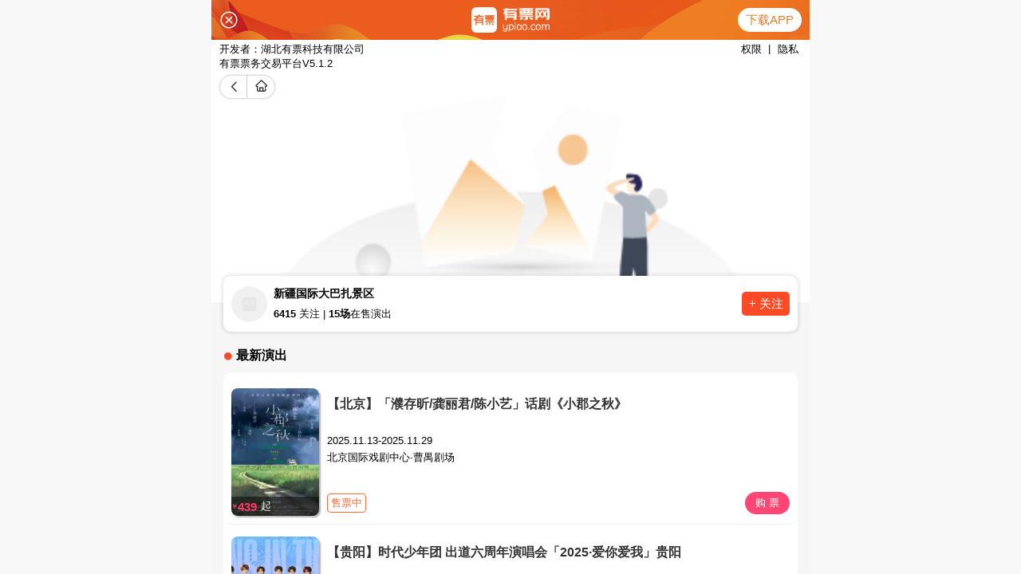

--- FILE ---
content_type: text/html; charset=UTF-8
request_url: https://www.ypiao.com/yanchu/xjgjdbzjq/
body_size: 9722
content:
<!DOCTYPE html>
<html lang="zh-CN">
<head>
    <meta charset="UTF-8">
    <meta http-equiv="X-UA-Compatible" content="IE=edge,chrome=1">
    <meta name="viewport" content="width=device-width, initial-scale=1">
    <meta name="applicable-device" content="pc">
    <meta name="csrf-param" content="_csrf">
<meta name="csrf-token" content="PqnhCpyQKOC-ad0CEc9-MRXz-gZ-gEf9CXkqszEjt3FR_tVYrud3kc8PjUxmpw5eUJatSRjvM7trDhOFQVb6PQ==">
    <title>2026新疆国际大巴扎景区演出信息、新疆国际大巴扎景区门票、时间安排-有票网</title>
    <meta name="keywords" content="新疆国际大巴扎景区,2026新疆国际大巴扎景区演出信息,新疆国际大巴扎景区门票,新疆国际大巴扎景区演出安排时间表">
<meta name="description" content="有票网为您整理了新疆国际大巴扎景区2026最新演出信息，包括2026新疆国际大巴扎景区门票价格、新疆国际大巴扎景区2026行程安排以及以往新疆国际大巴扎景区行程安排等信息，给您提供新疆国际大巴扎景区网上订票服务,来有票,官方担保100%真票！">
<link href="https://statics.ypiao.com/static/css/reset.css?s=20171223" rel="stylesheet">
<link href="https://statics.ypiao.com/static/css/swiper.min.css?v=20171223" rel="stylesheet">
<link href="https://statics.ypiao.com/static/css/bootstrap-3.3.4.css" rel="stylesheet">
<link href="https://statics.ypiao.com/static/css/head.css?v=20171223" rel="stylesheet">
<link href="https://statics.ypiao.com/static/css/polymerization.css?s=20210507" rel="stylesheet">
<link href="https://statics.ypiao.com/static/css/common_jh.css?s=20191126" rel="stylesheet">
    <link rel="canonical" href="https://www.ypiao.com/yanchu/xjgjdbzjq/" />
    <link rel="alternate" media="only screen and (max-width: 640px)" href="https://m.ypiao.com/yanchu/xjgjdbzjq/" />
    <meta name="mobile-agent" content="format=html5;url=https://m.ypiao.com/yanchu/xjgjdbzjq/" />



    <!--[if lt IE 9]>
    <div class="ie8">
        <div class="ie8-tx">
            <div class="tx-l l">
                <i>您的浏览器版本不支持</i>
                <i>为了得到我们网站最好的体验效果，我们建议您升级游览器或选择另一个Web浏览器比如谷歌 火狐等...</i>
            </div>
            <div class="tx-r l">
                <div class="tx-r-div1 ico"></div>
                <div class="tx-r-div2">关注有票微信号</div>
                <div class="tx-r-div1 ico"></div>
                <div class="tx-r-div2">下载有票app</div>
            </div>
        </div>
    </div>
    <![endif]-->
</head>
<body>
            <!-- 判断设备 手机 ipad 登录pc站直接跳转m站 -->
<script type="text/javascript">
    var urlDangqian = window.location.href;
    var urlDangqian1 = urlDangqian.replace('www','m');
    (function browserRedirect(){
        var sUserAgent = navigator.userAgent.toLowerCase();
        var bIsIpad = sUserAgent.match(/ipad/i) == 'ipad';
        var bIsIphone = sUserAgent.match(/iphone os/i) == 'iphone os';
        var bIsMidp = sUserAgent.match(/midp/i) == 'midp';
        var bIsUc7 = sUserAgent.match(/rv:1.2.3.4/i) == 'rv:1.2.3.4';
        var bIsUc = sUserAgent.match(/ucweb/i) == 'web';
        var bIsCE = sUserAgent.match(/windows ce/i) == 'windows ce';
        var bIsWM = sUserAgent.match(/windows mobile/i) == 'windows mobile';
        var bIsAndroid = sUserAgent.match(/android/i) == 'android';
        if(bIsIpad || bIsIphone || bIsMidp || bIsUc7 || bIsUc || bIsCE || bIsWM || bIsAndroid ){
            window.location.href = urlDangqian1;
        }
    })();
</script>
<script type="text/javascript">
    //平台、设备和操作系统
    var system = {
        win: false,
        mac: false,
        xll: false,
        ipad:false
    };
    //检测平台
    var p = navigator.platform;
    system.win = p.indexOf("Win") == 0;
    system.mac = p.indexOf("Mac") == 0;
    system.x11 = (p == "X11") || (p.indexOf("Linux") == 0);
    system.ipad = (navigator.userAgent.match(/iPad/i) != null)?true:false;
    //跳转语句，如果是手机访问就自动跳转到wap.baidu.com页面
    if (system.win || system.mac || system.xll||system.ipad) {} else {
        window.location.href = urlDangqian1;
    };
</script>

<!-- 导航 -->
<header class="header">
    <div class="container clearfix">
        <div class="fl left">
            <h1><a href="https://www.ypiao.com"><img src="https://www.ypiao.com/logo.php?v=20190719" alt="有票网"></a></h1>
        </div>
        <div class="fr nav">
            <ul class="navbar_nav" data-in="fadeInDown" data-out="fadeOutUp">
                <li class="active">
                    <a href="/">首页</a>
                </li>
                <li class="dropdown">
                                        <a href="/yanchanghui/">全部演出</a>
                                    </li>
                <form id="key-search" action="/list/" method="get" role="form">
                    <input type="text" name="keyword" placeholder="输入演出、艺人、场馆名称..." class="l su-ipt">
                    <button class="su-tb" onclick="sosuo()">搜索</button>
                </form>

                <div class="phone">
                    <img src="https://statics.ypiao.com/static/img/slices/phone.png">
                    <span>移动端</span>
                    <span class="xz-xl xl-xs-1">
                        <img class="xl-xs" src="https://statics.ypiao.com/static/img/slices/small.png">
                    </span>
                </div>

            </ul>
                        <div class="ri">
                <ul class="navbar_log">
                    <li></li>
                    <li class="dropdown">
                        <img class="coF mar10" src="https://statics.ypiao.com/static/img/slices/login.png">
                        <a href="/user/login/?re_url=%2Fyanchu%2Fxjgjdbzjq%2F">登录</a > <a>|</a> <a href="/user/register/?re_url=%2Fyanchu%2Fxjgjdbzjq%2F">注册</a >
                    </li>
                </ul>
            </div>
                    </div>
        <div id="navToggle">
            <span></span>
        </div>
    </div>
</header>


<!--移动端的导航-->
<div class="m_nav">
    <div class="top clearfix">
        <img src="https://statics.ypiao.com/static/img/closed.png" alt="有票网" class="closed" />
    </div>
    <div class="logo">
        <img src="https://www.ypiao.com/logo.php?v=20190719" alt="有票网">
    </div>
    <ul class="ul" data-in="fadeInDown" data-out="fadeOutUp">
        <li class="active">
            <a href="/">首页</a>
        </li>
        <li class="dropdown">
                        <a href="/yanchanghui/">全部演出</a>
                        <div class="dropdown_menu">
                                                                                                                            <a href="/yanchanghui/" target="_blank">演唱会</a>
                                                                                                                                                <a href="/yinyuehui/" target="_blank">音乐会</a>
                                                                                                                                                <a href="/huajugeju/" target="_blank">话剧歌剧</a>
                                                                                                                                                <a href="/wudaobalei/" target="_blank">舞蹈芭蕾</a>
                                                                                                                                                <a href="/quyuanzatan/" target="_blank">曲苑杂坛</a>
                                                                                                                                                                                                        <a href="/dujiaxiuxian/" target="_blank">度假休闲</a>
                                                                                        </div>
        </li>
        <li>
            <a href="https://a.app.qq.com/o/simple.jsp?pkgname=com.youpiao.client">APP下载</a>
        </li>
        <li>
            <a href="/user/login/?re_url=%2Fyanchu%2Fxjgjdbzjq%2F">登录 | 注册</a>
        </li>
    </ul>
</div><!-- 中间内容 -->
<div class="box" style="height: 1000px;margin-top: 70px;">
    <!-- 分类 -->
    <div id="top-fenlei">
        <div class="fenlei-z">
            <ul>
                                                                                                                            <li><a href="/yanchanghui/" target="_blank">演唱会</a></li>
                                                                                                                                                <li><a href="/yinyuehui/" target="_blank">音乐会</a></li>
                                                                                                                                                <li><a href="/huajugeju/" target="_blank">话剧歌剧</a></li>
                                                                                                                                                <li><a href="/wudaobalei/" target="_blank">舞蹈芭蕾</a></li>
                                                                                                                                                <li><a href="/quyuanzatan/" target="_blank">曲苑杂坛</a></li>
                                                                                                                                                                                                        <li><a href="/dujiaxiuxian/" target="_blank">度假休闲</a></li>
                                                                                            
            </ul>
        </div>
    </div>
    <!-- 当前位置<a href="">演出资讯</a> >  -->
    <div class="Baiban"></div><div class="older-jc w"><span>当前位置为:</span><a href="https://www.ypiao.com">有票网</a> >
    <a href="/yanchu/xjgjdbzjq">新疆国际大巴扎景区</a></div>
    <!-- 艺人详情 -->
    <div class="particulars">
        <div class="particulars-l">
            <img class="l-img" src="https://api.ypiao.com/event/cover/juhe.json?event_code=729d1221683eaf66616b5a8b301522d1&platform=6&w=258&h=358&q=81&time=1762720162">
            <div class="xiang">
                <!-- <span id="want" class="l">
                    <img src="https://statics.ypiao.com/static/img/slices/Shape.png">
                    <span>人想看</span>
                </span> -->
            </div>
        </div>
        <div class="particulars-r">
            <!-- 标题 -->
            <div class="like">
                <span class="titl">新疆国际大巴扎景区</span>
		<button type="button" class="btn" data-toggle="modal" data-target="#myModal" style="float:right;">订阅</button>
            </div>
            <!-- 简介 -->
            <div id="introduce" class="introduce">
                <p>
                    有票网为您整理了新疆国际大巴扎景区演唱会,演出2026最新演出信息，包括2026新疆国际大巴扎景区演唱会演出门票价格、新疆国际大巴扎景区演唱会演出2026安排(包括演出人员、演出时间、票友精彩评论等)以及以往新疆国际大巴扎景区演唱会演出安排等信息,给您提供新疆国际大巴扎景区演唱会演出网上订票服务。来有票,官方担保,100%真票！                </p>
                <div id="get_ct_more" class="get_ct_more" style="display: none;">
                    点击查看更多
                </div>
            </div>
        </div>
    </div>
    <h1 class="arrange-t">
        新疆国际大巴扎景区行程安排
    </h1>

    <div class="arrange">
                        <a target="__blank" href="/t_85768" title="北京环球影城"><div class="shows">
            <div class="datess">
                <img src="https://statics.ypiao.com/static/img/slices/time.png" alt="北京环球影城" style="float: left">
                <span>常年</span>
            </div>
            <div class="sumpers">
                <div class="sumpers-l">
                    <p class="city_name">
                        <span>北京环球影城</span>
                    </p>
                    <span class="venue">场馆：北京环球影城</span>
                </div>
                <div class="sumpers-r r">
                    <p><span>525</span>起</p>
                    
                                                <span class="now">立即购买</span>
                                                                                        </div>
            </div>
        </div></a>
                <a target="__blank" href="/t_108837" title="「刘宇宁的」2025巡演-北京站"><div class="shows">
            <div class="datess">
                <img src="https://statics.ypiao.com/static/img/slices/time.png" alt="「刘宇宁的」2025巡演-北京站" style="float: left">
                <span>2025.11.15-2025.11.16</span>
            </div>
            <div class="sumpers">
                <div class="sumpers-l">
                    <p class="city_name">
                        <span>「刘宇宁的」2025巡演-北京站</span>
                    </p>
                    <span class="venue">场馆：华熙LIVE·五棵松</span>
                </div>
                <div class="sumpers-r r">
                    <p><span>1888</span>起</p>
                    
                                                                        <span class="advance">预售</span>
                                                                </div>
            </div>
        </div></a>
                <a target="__blank" href="/t_107732" title="2025苏见信「尽兴而活」演唱会-北京站"><div class="shows">
            <div class="datess">
                <img src="https://statics.ypiao.com/static/img/slices/time.png" alt="2025苏见信「尽兴而活」演唱会-北京站" style="float: left">
                <span>延期待定(原2025.08.23  19:30）</span>
            </div>
            <div class="sumpers">
                <div class="sumpers-l">
                    <p class="city_name">
                        <span>2025苏见信「尽兴而活」演唱会-北京站</span>
                    </p>
                    <span class="venue">场馆：国家体育馆</span>
                </div>
                <div class="sumpers-r r">
                    <p><span>1128</span>起</p>
                    
                                                <span class="now">立即购买</span>
                                                                                        </div>
            </div>
        </div></a>
                <a target="__blank" href="/t_106739" title="齐豫 风采依旧. 在北京演唱会 FOREVER SPLENDOR LIVE CONCERT"><div class="shows">
            <div class="datess">
                <img src="https://statics.ypiao.com/static/img/slices/time.png" alt="齐豫 风采依旧. 在北京演唱会 FOREVER SPLENDOR LIVE CONCERT" style="float: left">
                <span>2025.11.22  19:30</span>
            </div>
            <div class="sumpers">
                <div class="sumpers-l">
                    <p class="city_name">
                        <span>齐豫 风采依旧. 在北京演唱会 FOREVER SPLENDOR LIVE CONCERT</span>
                    </p>
                    <span class="venue">场馆：北京展览馆剧场</span>
                </div>
                <div class="sumpers-r r">
                    <p><span>1470</span>起</p>
                    
                                                <span class="now">立即购买</span>
                                                                                        </div>
            </div>
        </div></a>
                <a target="__blank" href="/t_104911" title="2025赛季中超联赛北京国安队主场门票"><div class="shows">
            <div class="datess">
                <img src="https://statics.ypiao.com/static/img/slices/time.png" alt="2025赛季中超联赛北京国安队主场门票" style="float: left">
                <span>2025.03.29-2025.11.04</span>
            </div>
            <div class="sumpers">
                <div class="sumpers-l">
                    <p class="city_name">
                        <span>2025赛季中超联赛北京国安队主场门票</span>
                    </p>
                    <span class="venue">场馆：北京工人体育场</span>
                </div>
                <div class="sumpers-r r">
                    <p><span>123</span>起</p>
                    
                                                <span class="now">立即购买</span>
                                                                                        </div>
            </div>
        </div></a>
                    </div>

    <!-- 手机页面项目详情 -->
    <div class="m-arrange-t">
        <span class="notice-nav-item lt-on">演出列表
            <span class="notice-nav-item-flag" style="display: block;"></span>
        </span>
        <span class="notice-nav-item">观演须知
            <span class="notice-nav-item-flag" style="display: none;"></span>
        </span>
        <span class="notice-nav-item">演出资讯
            <span class="notice-nav-item-flag" style="display: none;"></span>
        </span>
    </div>
    <div class="m-arrange" id="louti1">
                        <a target="__blank" href="/t_85768" title="北京环球影城"><div class="m-shows">
            <div class="m-datess">
                <img src="//api.ypiao.com/event/cover.json?event_code=6bcd48976745b1de9ac6e37b0d194e00&platform=6&w=0&h=0&q=80" alt="北京环球影城">
            </div>
            <div class="m-sumpers">
                <p class="m-city_name">
		    <span>[北京]</span>
                    <span>北京环球影城</span>
                </p>
                <span class="m-venue">场馆：北京环球影城</span>
                <p><span class="m-venue">时间：常年</span></p>
                <p class="m-price">
                    <span class="m-prices">￥525</span>起                                                                    <span class="m-now">购票</span>
                                                                                                            </p>
            </div>
        </div>
        </a>
                <a target="__blank" href="/t_108837" title="「刘宇宁的」2025巡演-北京站"><div class="m-shows">
            <div class="m-datess">
                <img src="//api.ypiao.com/event/cover.json?event_code=3f6609f07d4a53c5a18c37a79bae7643&platform=6&w=0&h=0&q=80" alt="「刘宇宁的」2025巡演-北京站">
            </div>
            <div class="m-sumpers">
                <p class="m-city_name">
		    <span>[北京]</span>
                    <span>「刘宇宁的」2025巡演-北京站</span>
                </p>
                <span class="m-venue">场馆：华熙LIVE·五棵松</span>
                <p><span class="m-venue">时间：2025.11.15-2025.11.16</span></p>
                <p class="m-price">
                    <span class="m-prices">￥1888</span>起                                                                                            <span class="m-advance">预售</span>
                                                                                    </p>
            </div>
        </div>
        </a>
                <a target="__blank" href="/t_107732" title="2025苏见信「尽兴而活」演唱会-北京站"><div class="m-shows">
            <div class="m-datess">
                <img src="//api.ypiao.com/event/cover.json?event_code=9df6df6ff27d58b8b3ff129eabf4a833&platform=6&w=0&h=0&q=80" alt="2025苏见信「尽兴而活」演唱会-北京站">
            </div>
            <div class="m-sumpers">
                <p class="m-city_name">
		    <span>[北京]</span>
                    <span>2025苏见信「尽兴而活」演唱会-北京站</span>
                </p>
                <span class="m-venue">场馆：国家体育馆</span>
                <p><span class="m-venue">时间：延期待定(原2025.08.23  19:30）</span></p>
                <p class="m-price">
                    <span class="m-prices">￥1128</span>起                                                                    <span class="m-now">购票</span>
                                                                                                            </p>
            </div>
        </div>
        </a>
                <a target="__blank" href="/t_106739" title="齐豫 风采依旧. 在北京演唱会 FOREVER SPLENDOR LIVE CONCERT"><div class="m-shows">
            <div class="m-datess">
                <img src="//api.ypiao.com/event/cover.json?event_code=7611389b7cc2b097adce94e5506ab4eb&platform=6&w=0&h=0&q=80" alt="齐豫 风采依旧. 在北京演唱会 FOREVER SPLENDOR LIVE CONCERT">
            </div>
            <div class="m-sumpers">
                <p class="m-city_name">
		    <span>[北京]</span>
                    <span>齐豫 风采依旧. 在北京演唱会 FOREVER SPLENDOR LIVE CONCERT</span>
                </p>
                <span class="m-venue">场馆：北京展览馆剧场</span>
                <p><span class="m-venue">时间：2025.11.22  19:30</span></p>
                <p class="m-price">
                    <span class="m-prices">￥1470</span>起                                                                    <span class="m-now">购票</span>
                                                                                                            </p>
            </div>
        </div>
        </a>
                <a target="__blank" href="/t_104911" title="2025赛季中超联赛北京国安队主场门票"><div class="m-shows">
            <div class="m-datess">
                <img src="//api.ypiao.com/event/cover.json?event_code=938b5bea510f483f7cf57b79e7cc028b&platform=6&w=0&h=0&q=80" alt="2025赛季中超联赛北京国安队主场门票">
            </div>
            <div class="m-sumpers">
                <p class="m-city_name">
		    <span>[北京]</span>
                    <span>2025赛季中超联赛北京国安队主场门票</span>
                </p>
                <span class="m-venue">场馆：北京工人体育场</span>
                <p><span class="m-venue">时间：2025.03.29-2025.11.04</span></p>
                <p class="m-price">
                    <span class="m-prices">￥123</span>起                                                                    <span class="m-now">购票</span>
                                                                                                            </p>
            </div>
        </div>
        </a>
                        <div class="M-box1"></div>
    </div>

    <div class="arrange-t">
        新疆国际大巴扎景区观演须知
    </div>
    <div class="notice" id="louti2">
        <span class="tupain"></span>
        <p class="goupiao">购票说明</p>
        <!-- 购票说明 -->
        <div class="explain">
            <div class="explains">
                <img src="https://statics.ypiao.com/static/img/slices/Oval.png">
                <p class="choose">1.选择演出</p>
            </div>
            <div class="explains">
                <img src="https://statics.ypiao.com/static/img/slices/true.png">
                <p class="choose">2.确认订单</p>
            </div>
            <div class="explains">
                <img src="https://statics.ypiao.com/static/img/slices/logistics.png">
                <p class="choose">3.选择配送方式</p>
            </div>
            <div class="explains">
                <img src="https://statics.ypiao.com/static/img/slices/pay.png">
                <p class="choose">4.选择支付方式</p>
            </div>
            <div class="explains">
                <img src="https://statics.ypiao.com/static/img/slices/complete.png">
                <p class="choose">5.购票成功</p>
            </div>
        </div>

        <div class="xuzhi">
            <span class="tupain"></span>
            <p class="goupiao">观演提示</p>
            <ul class="tips">
                <li>1.有票官方确保售出票品真实有效，请放心购买</li>
                <li>2.演出详情仅供参考，具体以主办方公布信息及现场为准，请准时到场以免错过演出</li>
                <li>3.演出票品为特殊商品，除不可抗力因素导致演出取消或延期外，订单不支持无理由退换，可在平台转售</li>
                <li>4.根据演出火爆情况，有票平台可能会将您所选的快递送票、上门自取等取票方式调整为现场取票，敬请谅解</li>
                <li>5.平台会尽力促使卖家履行交易协议，如果卖家付票过程中发生问题，本平台可协调相同或更高票挡的票品代替，否则，平台将全额退款并按订单上约定的赔付方式与金额向用户进行赔付 </li>
            </ul>
        </div>
    </div>

    <div class="allstar">

        <!-- 演出资讯 -->
        <div class="ex-title">
            <span class="tupain"></span>
            <p class="goupiao">演出资讯</p>
        </div>
        <div class="information" id="louti3">
            <p class="goupiao">演出资讯</p>
            <ol>
                            </ol>
            <span style="width:589px;display:block;"><img src="https://statics.ypiao.com/static/img/slices/all.png" width="100%"></span>
        </div>

        <!-- 热门推荐 -->
        <div class="big-t">
            <div class="ex-title title-r">
                <span class="tupains"></span>
                <p class="goupiao">热门推荐</p>
            </div>
            <div class="super">
                                                <a target="__blank" href="/yanchu/fhcq"><div class="super-star">
                    <img src="https://api.ypiao.com/event/cover/juhe.json?event_code=1b5959f90b8e4966b8ea257c4352ebe9&platform=6&w=258&h=358&q=81&time=1762720162">
                    <p class="lin">凤凰传奇</p>
                </div></a>
                                <a target="__blank" href="/yanchu/daolang"><div class="super-star">
                    <img src="https://api.ypiao.com/event/cover/juhe.json?event_code=71eee742e4c6e094e6af364597af3f05&platform=6&w=258&h=358&q=81&time=1762720162">
                    <p class="lin">刀郎</p>
                </div></a>
                                <a target="__blank" href="/yanchu/xiaozhan"><div class="super-star">
                    <img src="https://api.ypiao.com/event/cover/juhe.json?event_code=316698c075dba7a2b09a5950060f73e5&platform=6&w=258&h=358&q=81&time=1762720162">
                    <p class="lin">肖战</p>
                </div></a>
                                <a target="__blank" href="/yanchu/esmg"><div class="super-star">
                    <img src="https://api.ypiao.com/event/cover/juhe.json?event_code=51cdbd2611e844ece5d80878eb770436&platform=6&w=258&h=358&q=81&time=1762720162">
                    <p class="lin">二手玫瑰</p>
                </div></a>
                                <a target="__blank" href="/yanchu/yinyuejie"><div class="super-star">
                    <img src="https://api.ypiao.com/event/cover/juhe.json?event_code=d783823cc6284b929c2cd8df2167d212&platform=6&w=258&h=358&q=81&time=1762720162">
                    <p class="lin">音乐节</p>
                </div></a>
                                            </div>
        </div>
    </div>

    <div class="my">
    <div class="my-w">
        <!-- 头部图片 -->
        <div class="my-top w">
            <div class="l top-div">
                <img src="https://statics.ypiao.com/static/img/slices/card%202.png">
            </div>
            <div class="l top-div">
                <img src="https://statics.ypiao.com/static/img/slices/card%203.png">
            </div>
            <div class="l top-div bod-r">
                <img src="https://statics.ypiao.com/static/img/slices/card.png">
            </div>
        </div>
        <div class="my-c">
            <div class="c-w">
                <div class="big-footer">
                    <div class="img-ypiao">
                        <img src="https://www.ypiao.com/logo.php?v=20190719">
                    </div>
                    <!-- <div class="b-footer-ul"> -->
                        <ul class="footer-ul cn">
                            <li class="ul-title">帮助中心</li>
                            <li><a href="/article/faq">常见问题</a></li>
                            <li><a href="/article/feedback">问题反馈</a></li>
                            <li><a href="/article/about">关于我们</a></li>
                        </ul>
                        <ul class="footer-ul">
                            <li class="ul-title">特色服务</li>
                            <li><a href="#">保证真票，购票无忧</a></li>
                            <li><a href="#">担保交易，放心付款</a></li>
                            <li><a href="#">安心购票，无票赔付</a></li>
                        </ul>
                        <ul class="footer-ul">
                            <li class="ul-title">付款方式</li>
                            <li><img src="https://statics.ypiao.com/static/img/slices/Group.png">支付宝</li>
                            <li><img src="https://statics.ypiao.com/static/img/slices/weixin1.png">微信支付</li>
                        </ul>
                        <ul class="footer-ul">
                            <li class="ul-title">关注我们</li>
                            <li class="weibo"><img src="https://statics.ypiao.com/static/img/slices/weibo.png">新浪微博</li>
                            <img class="weibo1" src="https://statics.ypiao.com/static/img/slices/weibos.png">
                            <li class="public"><img src="https://statics.ypiao.com/static/img/slices/weixin.png">微信公众号</li>
                            <img class="publics" src="https://statics.ypiao.com/static/img/slices/public.png">
                        </ul>
                        <ul class="footer-ul">
                            <li class="ul-title">客服热线</li>
                            <li class="phones"><a href="javascript:voie(false)">400-080-9208</a></li>
                            <li><a href="javascript:voie(false)">周一至周日 9:00-20:00</a></li>
                            <li><button type="button" class="kefu">联系客服</button></li>
                        </ul>
                    <!-- </div> -->
                </div>
            </div>
        </div>
    </div>
</div>
</div>
<!-- Modal -->
<div class="modal fade" id="myModal" tabindex="-1" role="dialog" aria-labelledby="myModalLabel">
  <div class="modal-dialog" role="document">
    <div class="modal-content">
      <div class="modal-header">
        <button type="button" class="close" data-dismiss="modal" aria-label="Close"><span aria-hidden="true">&times;</span></button>
        <h4 class="modal-title" id="myModalLabel">演出信息订阅</h4>
      </div>
      <div class="modal-body">
        <form id="subscribe_form">
          <div class="form-group">
            <label for="recipient-name" class="control-label">手机号:</label>
            <input type="text" name="mobile" class="form-control" id="recipient-name">
          </div>
        </form>
      </div>
      <div class="modal-footer">
        <button type="button" class="btn btn-default" data-dismiss="modal">关闭</button>
        <input type="hidden" name="_csrf" value="PqnhCpyQKOC-ad0CEc9-MRXz-gZ-gEf9CXkqszEjt3FR_tVYrud3kc8PjUxmpw5eUJatSRjvM7trDhOFQVb6PQ==">
        <button type="button" class="btn btn-primary" id="subscribe">提交</button>
      </div>
    </div>
  </div>
</div>
<script src="https://statics.ypiao.com/static/js/jquery.min.js"></script>
<script src="https://statics.ypiao.com/static/js/jquery.lazyload.min.js"></script>
<script src="https://fastly.jsdelivr.net/npm/@bootcss/v3.bootcss.com@1.0.35/dist/js/bootstrap.min.js" type="text/javascript"></script>
<script src="https://statics.ypiao.com/static/js/swiper.min.js"></script>
<script>
$("#subscribe").click(function(){
    var csrf = $("input[name=_csrf]").val(),
    keywords = 'xjgjdbzjq',
    mobile = $("input[name=mobile]").val();
    $.post("/yanchu/subscribe/", { "mobile": mobile, "_csrf": csrf, "keywords":keywords}, function(data){
        if(data.result == 1){
            $('#myModal').modal('hide');
            alert("订阅成功");
        }else{
            alert("订阅失败");
        }
    }, "json");
    
});
    $(function() {
        //超过一定高度导航添加类名
        var nav = $("header"); //得到导航对象  
        var win = $(window); //得到窗口对象  
        var sc = $(document); //得到document文档对象。  
        win.scroll(function() {
            if (sc.scrollTop() >= 100) {
                nav.addClass("on");
            } else {
                nav.removeClass("on");
            }
        })

        //移动端展开nav
        $('#navToggle').on('click', function() {
            $('.m_nav').addClass('open');
        })
        //关闭nav
        $('.m_nav .top .closed').on('click', function() {
            $('.m_nav').removeClass('open');
        })

        //二级导航  移动端
        $(".m_nav .ul li").click(function() {
            $(this).children("div.dropdown_menu").slideToggle('slow')
            $(this).siblings('li').children('.dropdown_menu').slideUp('slow');
        });

        // 我喜欢
        function change_pic() {
            var button = document.getElementById("love");
            var picts = document.getElementById("img");
            button.onclick = function() {
                if (picts.getAttribute("src", 2) == "image/slices/xin.png") {
                    picts.setAttribute("src", "image/slices/Shape.png");
                } else {
                    picts.setAttribute("src", "image/slices/xin.png");
                };
            }
        }
        //change_pic();

        var _index = 0;
        $(".notice-nav-item").click(function() {
            $(this).addClass("lt-on").siblings().removeClass("lt-on");
            $(this).children('.notice-nav-item-flag').css({'display':'block'});
            $(this).siblings().children('.notice-nav-item-flag').css({'display':'none'})
            var _index = $(this).index() + 1;
            //通过拼接字符串获取元素，再取得相对于文档的高度
            var _top = $("#louti" + _index).offset().top;
            //scrollTop滚动到对应高度
            $("body,html").animate({
                scrollTop: _top - 140
            }, 500);
            // 获取导航对象
            var nav = $(".louti");
            var sc = $(document); //得到document文档对象;
        });
        

        $(window).scroll(function() {
            if ($(window).scrollTop() > 100) {
                $(".m-arrange-t").addClass("actives");
            } else if ($(window).scrollTop() == 0) {
                $(".m-arrange-t").removeClass("actives");
            }
        });

        $('.phone').hover(function() {
            $('.xz-xl').show()
        }, function() {
            $('.xz-xl').hide()
        })

        $('.weibo').hover(function() {
            $('.weibo1').show()
        }, function() {
            $('.weibo1').hide()
        })

        $('.public').hover(function() {
            $('.publics').show()
        }, function() {
            $('.publics').hide()
        })
        $('.su-wd').hover(function(){
            $('.wd-tanchuang2').show();
        },function(){
            $('.wd-tanchuang2').hide();
        });
        var btn = document.getElementById('get_ct_more');
                var obj = document.getElementById('introduce');
                    var total_height = obj.scrollHeight;//文章总高度
                    var show_height  = 150;//定义原始显示高度
                    if(total_height>show_height){
                        btn.style.display = 'block';
                        btn.onclick = function(){
                            obj.style.height = total_height + 'px';
                            btn.style.display = 'none';
                        }
                    }
    })
</script>
            <script type='text/javascript' src='https://classic-webchat.7moor.com/javascripts/7moorInit.js?accessId=8e52df90-e25a-11e8-b0dd-ebdd6ba41fda&autoShow=true&language=ZHCN' async='async'>
</script>
<script>
    var _hmt = _hmt || [];
    (function() {
        var hm = document.createElement("script");
        hm.src = "https://hm.baidu.com/hm.js?eeb3e1a918d23d97aa82d5b846504815";
        var s = document.getElementsByTagName("script")[0];
        s.parentNode.insertBefore(hm, s);
    })();
</script>

<!-- 百度自动推送 -->
<script>
(function(){
    var bp = document.createElement('script');
    var curProtocol = window.location.protocol.split(':')[0];
    if (curProtocol === 'https') {
        bp.src = 'https://zz.bdstatic.com/linksubmit/push.js';
    }
    else {
        bp.src = 'http://push.zhanzhang.baidu.com/push.js';
    }
    var s = document.getElementsByTagName("script")[0];
    s.parentNode.insertBefore(bp, s);
})();
</script>
<!-- so自动提交 -->
<script>
(function(){
var src = "https://jspassport.ssl.qhimg.com/11.0.1.js?d182b3f28525f2db83acfaaf6e696dba";
document.write('<script src="' + src + '" id="sozz"><\/script>');
})();
</script>
</body>
</html>


--- FILE ---
content_type: text/html;charset=utf-8
request_url: https://m.ypiao.com/yanchu/xjgjdbzjq/
body_size: 62362
content:
<!DOCTYPE html><html  data-capo=""><head><meta charset="utf-8">
<meta name="viewport" content="width=device-width, initial-scale=1.0,user-scalable=no">
<title>2026新疆国际大巴扎景区演出信息、新疆国际大巴扎景区门票、时间安排-有票网</title>
<script src="https://hm.baidu.com/hm.js?8228f845d9a70c26679203a2acc18509"></script>
<style>*{box-sizing:border-box;margin:0;padding:0}html{background-color:#f8f8f8;font-size:15px!important}body,html{height:100%}body{margin:0 auto!important;max-width:750px}a{cursor:pointer}.pos-rel{position:relative}.pos-abs{position:absolute}.pos-fix{position:fixed}.router-link-active,.router-link-exact-active,a{color:inherit;text-decoration:none}.flex,.flx-r{display:flex}.flx-r{flex-direction:row}.flx-c{display:flex;flex-direction:column}.ali-c,.align-c{align-items:center}.align-s{align-items:flex-start}.align-e{align-items:flex-end}.just-s{justify-content:flex-start}.just-e{justify-content:flex-end}.just-b{justify-content:space-between}.just-a{justify-content:space-around}.txt-left{text-align:left}.text-c,.txt-c,.txt-cente,.txt-center{text-align:center}.txt-right{text-align:right}.input-border-none{border:none;outline:none}.border-none{border:none}.flex1{flex:1}.flex-none{flex:none}.flex-row{flex-direction:row}.flex-column{flex-direction:column}.flex-wrap{flex-wrap:wrap}.flex-nowrap{flex-wrap:nowrap}.just-c{justify-content:center}.just-sb{justify-content:space-between}.just-sa{justify-content:space-around}.just-flexend{justify-content:flex-end}.just-flexstart{justify-content:flex-start}.ali-c{align-items:center}.ali-baseline{align-items:baseline}.ali-flexstart{align-items:flex-start}.ali-flexend{align-items:flex-end}.flex-shrink{flex-shrink:0}img{-o-object-fit:cover!important;object-fit:cover!important}.clr-main{color:#ffb24b}.clr-grey{color:#646566}.clr-grey1{color:#969799}.clr-grey2{color:#5e5e5e}.clr-grey3{color:#ccc}.clr-grey4{color:#f6f6f6}.clr-black{color:#000}.clr-black1{color:#353535}.clr-black2{color:#999}.clr-black3{color:#333}.clr-red{color:red}.clr-red1{color:#ee0a2d}.clr-red2{color:#f63}.clr-red3{color:#ff4675}.clr-red4{color:#d0473c}.clr-orange{color:#fe4a25}.clr-purple{color:#a76ad2}.clr-light{color:#cecece}.clr-light1{color:#e0e0e0}.clr-light2{color:#eaeaea}.clr-white{color:#fff}.clr-wx{color:#1aad19}.clr-zfb{color:#009fe8}.clr-blue{color:#0076a8}.clr-green{color:#84e9ba}.bgclr-clear{background-color:rgba (255,255,255,0)}.bgclr-white{background-color:#fff}.bgclr-black{background-color:#000}.bgclr-red{background-color:red}.bgclr-red1{background-color:#ee0a2d}.bgclr-red2{background-color:#f63}.bgclr-red3{background-color:#fd918b}.bgclr-red4{background-color:#ffe2e1}.bgclr-red5{background-color:#ff5959}.bgclr-red6{background-color:#fff0eb}.bgclr-yellow1{background-color:#fabf29}.bgclr-yellow2{background-color:#fff7cc}.bgclr-f8{background-color:#f8f8f8}.bgclr-gray{background-color:#b8b8b8}.bgclr-gray1{background-color:#efefef}.bgclr-gray2{background-color:#f5f5f5}.bgclr-vx{background-color:#1aad19}.bgclr-zfb{background-color:#009fe8}.bgclr-purple{background-color:#a76ad2!important}.bgclr-btm{background-color:rgba(0,0,0,.2)}.scroll-x{overflow-x:scroll}.scroll-x ::-webkit-scrollbar,.scroll-x ::-webkit-scrollbar-track{display:none}.scroll-x ::-webkit-scrollbar-thumb{display:none}.scroll-y{overflow-y:scroll}.scroll-y ::-webkit-scrollbar,.scroll-y ::-webkit-scrollbar-track{display:none}.scroll-y ::-webkit-scrollbar-thumb{display:none}.fix-top{position:fixed;top:0;z-index:1000}.btnborder-none,.btnborder-none:after{border:none}.radius2{border-radius:2px}.radius4{border-radius:4px}.radius6{border-radius:6px}.radius-v{border-radius:15px 15px 0 0}.yp-nav{position:sticky;top:0;z-index:1000}.yp-footer-pad{padding-bottom:calc(env(safe-area-inset-bottom) + 10px);width:100%}.bold{font-weight:900}.bold1{font-weight:800}.bold2{font-weight:600}.bold3{font-weight:500}</style>
<style>.fts-h5-8{font-size:8px!important}.fts-h5-9{font-size:9px!important}.fts-h5-10{font-size:10px!important}.fts-h5-11{font-size:11px!important}.fts-h5-12{font-size:12px!important}.fts-h5-13{font-size:13px!important}.fts-h5-14{font-size:14px!important}.fts-h5-15{font-size:15px!important}.fts-h5-16{font-size:16px!important}.fts-h5-17{font-size:17px!important}.fts-h5-18{font-size:18px!important}.fts-h5-19{font-size:19px!important}.fts-h5-20{font-size:20px!important}.fts-h5-21{font-size:21px!important}.fts-h5-22{font-size:22px!important}.fts-h5-23{font-size:23px!important}.fts-h5-24{font-size:24px!important}.fts-h5-25{font-size:25px!important}.fts-h5-26{font-size:26px!important}.fts-h5-27{font-size:27px!important}.fts-h5-28{font-size:28px!important}.fts-h5-29{font-size:29px!important}.fts-h5-30{font-size:30px!important}.fts-h5-31{font-size:31px!important}.fts-h5-32{font-size:32px!important}.fts-h5-33{font-size:33px!important}.fts-h5-34{font-size:34px!important}.fts-h5-35{font-size:35px!important}.fts-h5-36{font-size:36px!important}.fts-h5-37{font-size:37px!important}.fts-h5-38{font-size:38px!important}.fts-h5-39{font-size:39px!important}.fts-h5-40{font-size:40px!important}.wid-h5-1{width:1px!important}.wid-h5-2{width:2px!important}.wid-h5-3{width:3px!important}.wid-h5-4{width:4px!important}.wid-h5-5{width:5px!important}.wid-h5-6{width:6px!important}.wid-h5-7{width:7px!important}.wid-h5-8{width:8px!important}.wid-h5-9{width:9px!important}.wid-h5-10{width:10px!important}.wid-h5-11{width:11px!important}.wid-h5-12{width:12px!important}.wid-h5-13{width:13px!important}.wid-h5-14{width:14px!important}.wid-h5-15{width:15px!important}.wid-h5-16{width:16px!important}.wid-h5-17{width:17px!important}.wid-h5-18{width:18px!important}.wid-h5-19{width:19px!important}.wid-h5-20{width:20px!important}.wid-h5-21{width:21px!important}.wid-h5-22{width:22px!important}.wid-h5-23{width:23px!important}.wid-h5-24{width:24px!important}.wid-h5-25{width:25px!important}.wid-h5-26{width:26px!important}.wid-h5-27{width:27px!important}.wid-h5-28{width:28px!important}.wid-h5-29{width:29px!important}.wid-h5-30{width:30px!important}.wid-h5-31{width:31px!important}.wid-h5-32{width:32px!important}.wid-h5-33{width:33px!important}.wid-h5-34{width:34px!important}.wid-h5-35{width:35px!important}.wid-h5-36{width:36px!important}.wid-h5-37{width:37px!important}.wid-h5-38{width:38px!important}.wid-h5-39{width:39px!important}.wid-h5-40{width:40px!important}.wid-h5-41{width:41px!important}.wid-h5-42{width:42px!important}.wid-h5-43{width:43px!important}.wid-h5-44{width:44px!important}.wid-h5-45{width:45px!important}.wid-h5-46{width:46px!important}.wid-h5-47{width:47px!important}.wid-h5-48{width:48px!important}.wid-h5-49{width:49px!important}.wid-h5-50{width:50px!important}.wid-h5-51{width:51px!important}.wid-h5-52{width:52px!important}.wid-h5-53{width:53px!important}.wid-h5-54{width:54px!important}.wid-h5-55{width:55px!important}.wid-h5-56{width:56px!important}.wid-h5-57{width:57px!important}.wid-h5-58{width:58px!important}.wid-h5-59{width:59px!important}.wid-h5-60{width:60px!important}.wid-h5-61{width:61px!important}.wid-h5-62{width:62px!important}.wid-h5-63{width:63px!important}.wid-h5-64{width:64px!important}.wid-h5-65{width:65px!important}.wid-h5-66{width:66px!important}.wid-h5-67{width:67px!important}.wid-h5-68{width:68px!important}.wid-h5-69{width:69px!important}.wid-h5-70{width:70px!important}.wid-h5-71{width:71px!important}.wid-h5-72{width:72px!important}.wid-h5-73{width:73px!important}.wid-h5-74{width:74px!important}.wid-h5-75{width:75px!important}.wid-h5-76{width:76px!important}.wid-h5-77{width:77px!important}.wid-h5-78{width:78px!important}.wid-h5-79{width:79px!important}.wid-h5-80{width:80px!important}.wid-h5-81{width:81px!important}.wid-h5-82{width:82px!important}.wid-h5-83{width:83px!important}.wid-h5-84{width:84px!important}.wid-h5-85{width:85px!important}.wid-h5-86{width:86px!important}.wid-h5-87{width:87px!important}.wid-h5-88{width:88px!important}.wid-h5-89{width:89px!important}.wid-h5-90{width:90px!important}.wid-h5-91{width:91px!important}.wid-h5-92{width:92px!important}.wid-h5-93{width:93px!important}.wid-h5-94{width:94px!important}.wid-h5-95{width:95px!important}.wid-h5-96{width:96px!important}.wid-h5-97{width:97px!important}.wid-h5-98{width:98px!important}.wid-h5-99{width:99px!important}.wid-h5-100{width:100px!important}.wid-h5-101{width:101px!important}.wid-h5-102{width:102px!important}.wid-h5-103{width:103px!important}.wid-h5-104{width:104px!important}.wid-h5-105{width:105px!important}.wid-h5-106{width:106px!important}.wid-h5-107{width:107px!important}.wid-h5-108{width:108px!important}.wid-h5-109{width:109px!important}.wid-h5-110{width:110px!important}.wid-h5-111{width:111px!important}.wid-h5-112{width:112px!important}.wid-h5-113{width:113px!important}.wid-h5-114{width:114px!important}.wid-h5-115{width:115px!important}.wid-h5-116{width:116px!important}.wid-h5-117{width:117px!important}.wid-h5-118{width:118px!important}.wid-h5-119{width:119px!important}.wid-h5-120{width:120px!important}.wid-h5-121{width:121px!important}.wid-h5-122{width:122px!important}.wid-h5-123{width:123px!important}.wid-h5-124{width:124px!important}.wid-h5-125{width:125px!important}.wid-h5-126{width:126px!important}.wid-h5-127{width:127px!important}.wid-h5-128{width:128px!important}.wid-h5-129{width:129px!important}.wid-h5-130{width:130px!important}.wid-h5-131{width:131px!important}.wid-h5-132{width:132px!important}.wid-h5-133{width:133px!important}.wid-h5-134{width:134px!important}.wid-h5-135{width:135px!important}.wid-h5-136{width:136px!important}.wid-h5-137{width:137px!important}.wid-h5-138{width:138px!important}.wid-h5-139{width:139px!important}.wid-h5-140{width:140px!important}.wid-h5-141{width:141px!important}.wid-h5-142{width:142px!important}.wid-h5-143{width:143px!important}.wid-h5-144{width:144px!important}.wid-h5-145{width:145px!important}.wid-h5-146{width:146px!important}.wid-h5-147{width:147px!important}.wid-h5-148{width:148px!important}.wid-h5-149{width:149px!important}.wid-h5-150{width:150px!important}.wid-h5-151{width:151px!important}.wid-h5-152{width:152px!important}.wid-h5-153{width:153px!important}.wid-h5-154{width:154px!important}.wid-h5-155{width:155px!important}.wid-h5-156{width:156px!important}.wid-h5-157{width:157px!important}.wid-h5-158{width:158px!important}.wid-h5-159{width:159px!important}.wid-h5-160{width:160px!important}.wid-h5-161{width:161px!important}.wid-h5-162{width:162px!important}.wid-h5-163{width:163px!important}.wid-h5-164{width:164px!important}.wid-h5-165{width:165px!important}.wid-h5-166{width:166px!important}.wid-h5-167{width:167px!important}.wid-h5-168{width:168px!important}.wid-h5-169{width:169px!important}.wid-h5-170{width:170px!important}.wid-h5-171{width:171px!important}.wid-h5-172{width:172px!important}.wid-h5-173{width:173px!important}.wid-h5-174{width:174px!important}.wid-h5-175{width:175px!important}.wid-h5-176{width:176px!important}.wid-h5-177{width:177px!important}.wid-h5-178{width:178px!important}.wid-h5-179{width:179px!important}.wid-h5-180{width:180px!important}.wid-h5-181{width:181px!important}.wid-h5-182{width:182px!important}.wid-h5-183{width:183px!important}.wid-h5-184{width:184px!important}.wid-h5-185{width:185px!important}.wid-h5-186{width:186px!important}.wid-h5-187{width:187px!important}.wid-h5-188{width:188px!important}.wid-h5-189{width:189px!important}.wid-h5-190{width:190px!important}.wid-h5-191{width:191px!important}.wid-h5-192{width:192px!important}.wid-h5-193{width:193px!important}.wid-h5-194{width:194px!important}.wid-h5-195{width:195px!important}.wid-h5-196{width:196px!important}.wid-h5-197{width:197px!important}.wid-h5-198{width:198px!important}.wid-h5-199{width:199px!important}.wid-h5-200{width:200px!important}.wid-h5-201{width:201px!important}.wid-h5-202{width:202px!important}.wid-h5-203{width:203px!important}.wid-h5-204{width:204px!important}.wid-h5-205{width:205px!important}.wid-h5-206{width:206px!important}.wid-h5-207{width:207px!important}.wid-h5-208{width:208px!important}.wid-h5-209{width:209px!important}.wid-h5-210{width:210px!important}.wid-h5-211{width:211px!important}.wid-h5-212{width:212px!important}.wid-h5-213{width:213px!important}.wid-h5-214{width:214px!important}.wid-h5-215{width:215px!important}.wid-h5-216{width:216px!important}.wid-h5-217{width:217px!important}.wid-h5-218{width:218px!important}.wid-h5-219{width:219px!important}.wid-h5-220{width:220px!important}.wid-h5-221{width:221px!important}.wid-h5-222{width:222px!important}.wid-h5-223{width:223px!important}.wid-h5-224{width:224px!important}.wid-h5-225{width:225px!important}.wid-h5-226{width:226px!important}.wid-h5-227{width:227px!important}.wid-h5-228{width:228px!important}.wid-h5-229{width:229px!important}.wid-h5-230{width:230px!important}.wid-h5-231{width:231px!important}.wid-h5-232{width:232px!important}.wid-h5-233{width:233px!important}.wid-h5-234{width:234px!important}.wid-h5-235{width:235px!important}.wid-h5-236{width:236px!important}.wid-h5-237{width:237px!important}.wid-h5-238{width:238px!important}.wid-h5-239{width:239px!important}.wid-h5-240{width:240px!important}.wid-h5-241{width:241px!important}.wid-h5-242{width:242px!important}.wid-h5-243{width:243px!important}.wid-h5-244{width:244px!important}.wid-h5-245{width:245px!important}.wid-h5-246{width:246px!important}.wid-h5-247{width:247px!important}.wid-h5-248{width:248px!important}.wid-h5-249{width:249px!important}.wid-h5-250{width:250px!important}.wid-h5-251{width:251px!important}.wid-h5-252{width:252px!important}.wid-h5-253{width:253px!important}.wid-h5-254{width:254px!important}.wid-h5-255{width:255px!important}.wid-h5-256{width:256px!important}.wid-h5-257{width:257px!important}.wid-h5-258{width:258px!important}.wid-h5-259{width:259px!important}.wid-h5-260{width:260px!important}.wid-h5-261{width:261px!important}.wid-h5-262{width:262px!important}.wid-h5-263{width:263px!important}.wid-h5-264{width:264px!important}.wid-h5-265{width:265px!important}.wid-h5-266{width:266px!important}.wid-h5-267{width:267px!important}.wid-h5-268{width:268px!important}.wid-h5-269{width:269px!important}.wid-h5-270{width:270px!important}.wid-h5-271{width:271px!important}.wid-h5-272{width:272px!important}.wid-h5-273{width:273px!important}.wid-h5-274{width:274px!important}.wid-h5-275{width:275px!important}.wid-h5-276{width:276px!important}.wid-h5-277{width:277px!important}.wid-h5-278{width:278px!important}.wid-h5-279{width:279px!important}.wid-h5-280{width:280px!important}.wid-h5-281{width:281px!important}.wid-h5-282{width:282px!important}.wid-h5-283{width:283px!important}.wid-h5-284{width:284px!important}.wid-h5-285{width:285px!important}.wid-h5-286{width:286px!important}.wid-h5-287{width:287px!important}.wid-h5-288{width:288px!important}.wid-h5-289{width:289px!important}.wid-h5-290{width:290px!important}.wid-h5-291{width:291px!important}.wid-h5-292{width:292px!important}.wid-h5-293{width:293px!important}.wid-h5-294{width:294px!important}.wid-h5-295{width:295px!important}.wid-h5-296{width:296px!important}.wid-h5-297{width:297px!important}.wid-h5-298{width:298px!important}.wid-h5-299{width:299px!important}.wid-h5-300{width:300px!important}.wid-h5-301{width:301px!important}.wid-h5-302{width:302px!important}.wid-h5-303{width:303px!important}.wid-h5-304{width:304px!important}.wid-h5-305{width:305px!important}.wid-h5-306{width:306px!important}.wid-h5-307{width:307px!important}.wid-h5-308{width:308px!important}.wid-h5-309{width:309px!important}.wid-h5-310{width:310px!important}.wid-h5-311{width:311px!important}.wid-h5-312{width:312px!important}.wid-h5-313{width:313px!important}.wid-h5-314{width:314px!important}.wid-h5-315{width:315px!important}.wid-h5-316{width:316px!important}.wid-h5-317{width:317px!important}.wid-h5-318{width:318px!important}.wid-h5-319{width:319px!important}.wid-h5-320{width:320px!important}.wid-h5-321{width:321px!important}.wid-h5-322{width:322px!important}.wid-h5-323{width:323px!important}.wid-h5-324{width:324px!important}.wid-h5-325{width:325px!important}.wid-h5-326{width:326px!important}.wid-h5-327{width:327px!important}.wid-h5-328{width:328px!important}.wid-h5-329{width:329px!important}.wid-h5-330{width:330px!important}.wid-h5-331{width:331px!important}.wid-h5-332{width:332px!important}.wid-h5-333{width:333px!important}.wid-h5-334{width:334px!important}.wid-h5-335{width:335px!important}.wid-h5-336{width:336px!important}.wid-h5-337{width:337px!important}.wid-h5-338{width:338px!important}.wid-h5-339{width:339px!important}.wid-h5-340{width:340px!important}.wid-h5-341{width:341px!important}.wid-h5-342{width:342px!important}.wid-h5-343{width:343px!important}.wid-h5-344{width:344px!important}.wid-h5-345{width:345px!important}.wid-h5-346{width:346px!important}.wid-h5-347{width:347px!important}.wid-h5-348{width:348px!important}.wid-h5-349{width:349px!important}.wid-h5-350{width:350px!important}.wid-h5-351{width:351px!important}.wid-h5-352{width:352px!important}.wid-h5-353{width:353px!important}.wid-h5-354{width:354px!important}.wid-h5-355{width:355px!important}.wid-h5-356{width:356px!important}.wid-h5-357{width:357px!important}.wid-h5-358{width:358px!important}.wid-h5-359{width:359px!important}.wid-h5-360{width:360px!important}.wid-h5-361{width:361px!important}.wid-h5-362{width:362px!important}.wid-h5-363{width:363px!important}.wid-h5-364{width:364px!important}.wid-h5-365{width:365px!important}.wid-h5-366{width:366px!important}.wid-h5-367{width:367px!important}.wid-h5-368{width:368px!important}.wid-h5-369{width:369px!important}.wid-h5-370{width:370px!important}.wid-h5-371{width:371px!important}.wid-h5-372{width:372px!important}.wid-h5-373{width:373px!important}.wid-h5-374{width:374px!important}.wid-h5-375{width:375px!important}.wid-mx-1{max-width:1px!important}.wid-mx-2{max-width:2px!important}.wid-mx-3{max-width:3px!important}.wid-mx-4{max-width:4px!important}.wid-mx-5{max-width:5px!important}.wid-mx-6{max-width:6px!important}.wid-mx-7{max-width:7px!important}.wid-mx-8{max-width:8px!important}.wid-mx-9{max-width:9px!important}.wid-mx-10{max-width:10px!important}.wid-mx-11{max-width:11px!important}.wid-mx-12{max-width:12px!important}.wid-mx-13{max-width:13px!important}.wid-mx-14{max-width:14px!important}.wid-mx-15{max-width:15px!important}.wid-mx-16{max-width:16px!important}.wid-mx-17{max-width:17px!important}.wid-mx-18{max-width:18px!important}.wid-mx-19{max-width:19px!important}.wid-mx-20{max-width:20px!important}.wid-mx-21{max-width:21px!important}.wid-mx-22{max-width:22px!important}.wid-mx-23{max-width:23px!important}.wid-mx-24{max-width:24px!important}.wid-mx-25{max-width:25px!important}.wid-mx-26{max-width:26px!important}.wid-mx-27{max-width:27px!important}.wid-mx-28{max-width:28px!important}.wid-mx-29{max-width:29px!important}.wid-mx-30{max-width:30px!important}.wid-mx-31{max-width:31px!important}.wid-mx-32{max-width:32px!important}.wid-mx-33{max-width:33px!important}.wid-mx-34{max-width:34px!important}.wid-mx-35{max-width:35px!important}.wid-mx-36{max-width:36px!important}.wid-mx-37{max-width:37px!important}.wid-mx-38{max-width:38px!important}.wid-mx-39{max-width:39px!important}.wid-mx-40{max-width:40px!important}.wid-mx-41{max-width:41px!important}.wid-mx-42{max-width:42px!important}.wid-mx-43{max-width:43px!important}.wid-mx-44{max-width:44px!important}.wid-mx-45{max-width:45px!important}.wid-mx-46{max-width:46px!important}.wid-mx-47{max-width:47px!important}.wid-mx-48{max-width:48px!important}.wid-mx-49{max-width:49px!important}.wid-mx-50{max-width:50px!important}.wid-mx-51{max-width:51px!important}.wid-mx-52{max-width:52px!important}.wid-mx-53{max-width:53px!important}.wid-mx-54{max-width:54px!important}.wid-mx-55{max-width:55px!important}.wid-mx-56{max-width:56px!important}.wid-mx-57{max-width:57px!important}.wid-mx-58{max-width:58px!important}.wid-mx-59{max-width:59px!important}.wid-mx-60{max-width:60px!important}.wid-mx-61{max-width:61px!important}.wid-mx-62{max-width:62px!important}.wid-mx-63{max-width:63px!important}.wid-mx-64{max-width:64px!important}.wid-mx-65{max-width:65px!important}.wid-mx-66{max-width:66px!important}.wid-mx-67{max-width:67px!important}.wid-mx-68{max-width:68px!important}.wid-mx-69{max-width:69px!important}.wid-mx-70{max-width:70px!important}.wid-mx-71{max-width:71px!important}.wid-mx-72{max-width:72px!important}.wid-mx-73{max-width:73px!important}.wid-mx-74{max-width:74px!important}.wid-mx-75{max-width:75px!important}.wid-mx-76{max-width:76px!important}.wid-mx-77{max-width:77px!important}.wid-mx-78{max-width:78px!important}.wid-mx-79{max-width:79px!important}.wid-mx-80{max-width:80px!important}.wid-mx-81{max-width:81px!important}.wid-mx-82{max-width:82px!important}.wid-mx-83{max-width:83px!important}.wid-mx-84{max-width:84px!important}.wid-mx-85{max-width:85px!important}.wid-mx-86{max-width:86px!important}.wid-mx-87{max-width:87px!important}.wid-mx-88{max-width:88px!important}.wid-mx-89{max-width:89px!important}.wid-mx-90{max-width:90px!important}.wid-mx-91{max-width:91px!important}.wid-mx-92{max-width:92px!important}.wid-mx-93{max-width:93px!important}.wid-mx-94{max-width:94px!important}.wid-mx-95{max-width:95px!important}.wid-mx-96{max-width:96px!important}.wid-mx-97{max-width:97px!important}.wid-mx-98{max-width:98px!important}.wid-mx-99{max-width:99px!important}.wid-mx-100{max-width:100px!important}.wid-mx-101{max-width:101px!important}.wid-mx-102{max-width:102px!important}.wid-mx-103{max-width:103px!important}.wid-mx-104{max-width:104px!important}.wid-mx-105{max-width:105px!important}.wid-mx-106{max-width:106px!important}.wid-mx-107{max-width:107px!important}.wid-mx-108{max-width:108px!important}.wid-mx-109{max-width:109px!important}.wid-mx-110{max-width:110px!important}.wid-mx-111{max-width:111px!important}.wid-mx-112{max-width:112px!important}.wid-mx-113{max-width:113px!important}.wid-mx-114{max-width:114px!important}.wid-mx-115{max-width:115px!important}.wid-mx-116{max-width:116px!important}.wid-mx-117{max-width:117px!important}.wid-mx-118{max-width:118px!important}.wid-mx-119{max-width:119px!important}.wid-mx-120{max-width:120px!important}.wid-mx-121{max-width:121px!important}.wid-mx-122{max-width:122px!important}.wid-mx-123{max-width:123px!important}.wid-mx-124{max-width:124px!important}.wid-mx-125{max-width:125px!important}.wid-mx-126{max-width:126px!important}.wid-mx-127{max-width:127px!important}.wid-mx-128{max-width:128px!important}.wid-mx-129{max-width:129px!important}.wid-mx-130{max-width:130px!important}.wid-mx-131{max-width:131px!important}.wid-mx-132{max-width:132px!important}.wid-mx-133{max-width:133px!important}.wid-mx-134{max-width:134px!important}.wid-mx-135{max-width:135px!important}.wid-mx-136{max-width:136px!important}.wid-mx-137{max-width:137px!important}.wid-mx-138{max-width:138px!important}.wid-mx-139{max-width:139px!important}.wid-mx-140{max-width:140px!important}.wid-mx-141{max-width:141px!important}.wid-mx-142{max-width:142px!important}.wid-mx-143{max-width:143px!important}.wid-mx-144{max-width:144px!important}.wid-mx-145{max-width:145px!important}.wid-mx-146{max-width:146px!important}.wid-mx-147{max-width:147px!important}.wid-mx-148{max-width:148px!important}.wid-mx-149{max-width:149px!important}.wid-mx-150{max-width:150px!important}.wid-mx-151{max-width:151px!important}.wid-mx-152{max-width:152px!important}.wid-mx-153{max-width:153px!important}.wid-mx-154{max-width:154px!important}.wid-mx-155{max-width:155px!important}.wid-mx-156{max-width:156px!important}.wid-mx-157{max-width:157px!important}.wid-mx-158{max-width:158px!important}.wid-mx-159{max-width:159px!important}.wid-mx-160{max-width:160px!important}.wid-mx-161{max-width:161px!important}.wid-mx-162{max-width:162px!important}.wid-mx-163{max-width:163px!important}.wid-mx-164{max-width:164px!important}.wid-mx-165{max-width:165px!important}.wid-mx-166{max-width:166px!important}.wid-mx-167{max-width:167px!important}.wid-mx-168{max-width:168px!important}.wid-mx-169{max-width:169px!important}.wid-mx-170{max-width:170px!important}.wid-mx-171{max-width:171px!important}.wid-mx-172{max-width:172px!important}.wid-mx-173{max-width:173px!important}.wid-mx-174{max-width:174px!important}.wid-mx-175{max-width:175px!important}.wid-mx-176{max-width:176px!important}.wid-mx-177{max-width:177px!important}.wid-mx-178{max-width:178px!important}.wid-mx-179{max-width:179px!important}.wid-mx-180{max-width:180px!important}.wid-mx-181{max-width:181px!important}.wid-mx-182{max-width:182px!important}.wid-mx-183{max-width:183px!important}.wid-mx-184{max-width:184px!important}.wid-mx-185{max-width:185px!important}.wid-mx-186{max-width:186px!important}.wid-mx-187{max-width:187px!important}.wid-mx-188{max-width:188px!important}.wid-mx-189{max-width:189px!important}.wid-mx-190{max-width:190px!important}.wid-mx-191{max-width:191px!important}.wid-mx-192{max-width:192px!important}.wid-mx-193{max-width:193px!important}.wid-mx-194{max-width:194px!important}.wid-mx-195{max-width:195px!important}.wid-mx-196{max-width:196px!important}.wid-mx-197{max-width:197px!important}.wid-mx-198{max-width:198px!important}.wid-mx-199{max-width:199px!important}.wid-mx-200{max-width:200px!important}.wid-mx-201{max-width:201px!important}.wid-mx-202{max-width:202px!important}.wid-mx-203{max-width:203px!important}.wid-mx-204{max-width:204px!important}.wid-mx-205{max-width:205px!important}.wid-mx-206{max-width:206px!important}.wid-mx-207{max-width:207px!important}.wid-mx-208{max-width:208px!important}.wid-mx-209{max-width:209px!important}.wid-mx-210{max-width:210px!important}.wid-mx-211{max-width:211px!important}.wid-mx-212{max-width:212px!important}.wid-mx-213{max-width:213px!important}.wid-mx-214{max-width:214px!important}.wid-mx-215{max-width:215px!important}.wid-mx-216{max-width:216px!important}.wid-mx-217{max-width:217px!important}.wid-mx-218{max-width:218px!important}.wid-mx-219{max-width:219px!important}.wid-mx-220{max-width:220px!important}.wid-mx-221{max-width:221px!important}.wid-mx-222{max-width:222px!important}.wid-mx-223{max-width:223px!important}.wid-mx-224{max-width:224px!important}.wid-mx-225{max-width:225px!important}.wid-mx-226{max-width:226px!important}.wid-mx-227{max-width:227px!important}.wid-mx-228{max-width:228px!important}.wid-mx-229{max-width:229px!important}.wid-mx-230{max-width:230px!important}.wid-mx-231{max-width:231px!important}.wid-mx-232{max-width:232px!important}.wid-mx-233{max-width:233px!important}.wid-mx-234{max-width:234px!important}.wid-mx-235{max-width:235px!important}.wid-mx-236{max-width:236px!important}.wid-mx-237{max-width:237px!important}.wid-mx-238{max-width:238px!important}.wid-mx-239{max-width:239px!important}.wid-mx-240{max-width:240px!important}.wid-mx-241{max-width:241px!important}.wid-mx-242{max-width:242px!important}.wid-mx-243{max-width:243px!important}.wid-mx-244{max-width:244px!important}.wid-mx-245{max-width:245px!important}.wid-mx-246{max-width:246px!important}.wid-mx-247{max-width:247px!important}.wid-mx-248{max-width:248px!important}.wid-mx-249{max-width:249px!important}.wid-mx-250{max-width:250px!important}.wid-mx-251{max-width:251px!important}.wid-mx-252{max-width:252px!important}.wid-mx-253{max-width:253px!important}.wid-mx-254{max-width:254px!important}.wid-mx-255{max-width:255px!important}.wid-mx-256{max-width:256px!important}.wid-mx-257{max-width:257px!important}.wid-mx-258{max-width:258px!important}.wid-mx-259{max-width:259px!important}.wid-mx-260{max-width:260px!important}.wid-mx-261{max-width:261px!important}.wid-mx-262{max-width:262px!important}.wid-mx-263{max-width:263px!important}.wid-mx-264{max-width:264px!important}.wid-mx-265{max-width:265px!important}.wid-mx-266{max-width:266px!important}.wid-mx-267{max-width:267px!important}.wid-mx-268{max-width:268px!important}.wid-mx-269{max-width:269px!important}.wid-mx-270{max-width:270px!important}.wid-mx-271{max-width:271px!important}.wid-mx-272{max-width:272px!important}.wid-mx-273{max-width:273px!important}.wid-mx-274{max-width:274px!important}.wid-mx-275{max-width:275px!important}.wid-mx-276{max-width:276px!important}.wid-mx-277{max-width:277px!important}.wid-mx-278{max-width:278px!important}.wid-mx-279{max-width:279px!important}.wid-mx-280{max-width:280px!important}.wid-mx-281{max-width:281px!important}.wid-mx-282{max-width:282px!important}.wid-mx-283{max-width:283px!important}.wid-mx-284{max-width:284px!important}.wid-mx-285{max-width:285px!important}.wid-mx-286{max-width:286px!important}.wid-mx-287{max-width:287px!important}.wid-mx-288{max-width:288px!important}.wid-mx-289{max-width:289px!important}.wid-mx-290{max-width:290px!important}.wid-mx-291{max-width:291px!important}.wid-mx-292{max-width:292px!important}.wid-mx-293{max-width:293px!important}.wid-mx-294{max-width:294px!important}.wid-mx-295{max-width:295px!important}.wid-mx-296{max-width:296px!important}.wid-mx-297{max-width:297px!important}.wid-mx-298{max-width:298px!important}.wid-mx-299{max-width:299px!important}.wid-mx-300{max-width:300px!important}.wid-mx-301{max-width:301px!important}.wid-mx-302{max-width:302px!important}.wid-mx-303{max-width:303px!important}.wid-mx-304{max-width:304px!important}.wid-mx-305{max-width:305px!important}.wid-mx-306{max-width:306px!important}.wid-mx-307{max-width:307px!important}.wid-mx-308{max-width:308px!important}.wid-mx-309{max-width:309px!important}.wid-mx-310{max-width:310px!important}.wid-mx-311{max-width:311px!important}.wid-mx-312{max-width:312px!important}.wid-mx-313{max-width:313px!important}.wid-mx-314{max-width:314px!important}.wid-mx-315{max-width:315px!important}.wid-mx-316{max-width:316px!important}.wid-mx-317{max-width:317px!important}.wid-mx-318{max-width:318px!important}.wid-mx-319{max-width:319px!important}.wid-mx-320{max-width:320px!important}.wid-mx-321{max-width:321px!important}.wid-mx-322{max-width:322px!important}.wid-mx-323{max-width:323px!important}.wid-mx-324{max-width:324px!important}.wid-mx-325{max-width:325px!important}.wid-mx-326{max-width:326px!important}.wid-mx-327{max-width:327px!important}.wid-mx-328{max-width:328px!important}.wid-mx-329{max-width:329px!important}.wid-mx-330{max-width:330px!important}.wid-mx-331{max-width:331px!important}.wid-mx-332{max-width:332px!important}.wid-mx-333{max-width:333px!important}.wid-mx-334{max-width:334px!important}.wid-mx-335{max-width:335px!important}.wid-mx-336{max-width:336px!important}.wid-mx-337{max-width:337px!important}.wid-mx-338{max-width:338px!important}.wid-mx-339{max-width:339px!important}.wid-mx-340{max-width:340px!important}.wid-mx-341{max-width:341px!important}.wid-mx-342{max-width:342px!important}.wid-mx-343{max-width:343px!important}.wid-mx-344{max-width:344px!important}.wid-mx-345{max-width:345px!important}.wid-mx-346{max-width:346px!important}.wid-mx-347{max-width:347px!important}.wid-mx-348{max-width:348px!important}.wid-mx-349{max-width:349px!important}.wid-mx-350{max-width:350px!important}.wid-mx-351{max-width:351px!important}.wid-mx-352{max-width:352px!important}.wid-mx-353{max-width:353px!important}.wid-mx-354{max-width:354px!important}.wid-mx-355{max-width:355px!important}.wid-mx-356{max-width:356px!important}.wid-mx-357{max-width:357px!important}.wid-mx-358{max-width:358px!important}.wid-mx-359{max-width:359px!important}.wid-mx-360{max-width:360px!important}.wid-mx-361{max-width:361px!important}.wid-mx-362{max-width:362px!important}.wid-mx-363{max-width:363px!important}.wid-mx-364{max-width:364px!important}.wid-mx-365{max-width:365px!important}.wid-mx-366{max-width:366px!important}.wid-mx-367{max-width:367px!important}.wid-mx-368{max-width:368px!important}.wid-mx-369{max-width:369px!important}.wid-mx-370{max-width:370px!important}.wid-mx-371{max-width:371px!important}.wid-mx-372{max-width:372px!important}.wid-mx-373{max-width:373px!important}.wid-mx-374{max-width:374px!important}.wid-mx-375{max-width:375px!important}.wid-mn-1{min-width:1px!important}.wid-mn-2{min-width:2px!important}.wid-mn-3{min-width:3px!important}.wid-mn-4{min-width:4px!important}.wid-mn-5{min-width:5px!important}.wid-mn-6{min-width:6px!important}.wid-mn-7{min-width:7px!important}.wid-mn-8{min-width:8px!important}.wid-mn-9{min-width:9px!important}.wid-mn-10{min-width:10px!important}.wid-mn-11{min-width:11px!important}.wid-mn-12{min-width:12px!important}.wid-mn-13{min-width:13px!important}.wid-mn-14{min-width:14px!important}.wid-mn-15{min-width:15px!important}.wid-mn-16{min-width:16px!important}.wid-mn-17{min-width:17px!important}.wid-mn-18{min-width:18px!important}.wid-mn-19{min-width:19px!important}.wid-mn-20{min-width:20px!important}.wid-mn-21{min-width:21px!important}.wid-mn-22{min-width:22px!important}.wid-mn-23{min-width:23px!important}.wid-mn-24{min-width:24px!important}.wid-mn-25{min-width:25px!important}.wid-mn-26{min-width:26px!important}.wid-mn-27{min-width:27px!important}.wid-mn-28{min-width:28px!important}.wid-mn-29{min-width:29px!important}.wid-mn-30{min-width:30px!important}.wid-mn-31{min-width:31px!important}.wid-mn-32{min-width:32px!important}.wid-mn-33{min-width:33px!important}.wid-mn-34{min-width:34px!important}.wid-mn-35{min-width:35px!important}.wid-mn-36{min-width:36px!important}.wid-mn-37{min-width:37px!important}.wid-mn-38{min-width:38px!important}.wid-mn-39{min-width:39px!important}.wid-mn-40{min-width:40px!important}.wid-mn-41{min-width:41px!important}.wid-mn-42{min-width:42px!important}.wid-mn-43{min-width:43px!important}.wid-mn-44{min-width:44px!important}.wid-mn-45{min-width:45px!important}.wid-mn-46{min-width:46px!important}.wid-mn-47{min-width:47px!important}.wid-mn-48{min-width:48px!important}.wid-mn-49{min-width:49px!important}.wid-mn-50{min-width:50px!important}.wid-mn-51{min-width:51px!important}.wid-mn-52{min-width:52px!important}.wid-mn-53{min-width:53px!important}.wid-mn-54{min-width:54px!important}.wid-mn-55{min-width:55px!important}.wid-mn-56{min-width:56px!important}.wid-mn-57{min-width:57px!important}.wid-mn-58{min-width:58px!important}.wid-mn-59{min-width:59px!important}.wid-mn-60{min-width:60px!important}.wid-mn-61{min-width:61px!important}.wid-mn-62{min-width:62px!important}.wid-mn-63{min-width:63px!important}.wid-mn-64{min-width:64px!important}.wid-mn-65{min-width:65px!important}.wid-mn-66{min-width:66px!important}.wid-mn-67{min-width:67px!important}.wid-mn-68{min-width:68px!important}.wid-mn-69{min-width:69px!important}.wid-mn-70{min-width:70px!important}.wid-mn-71{min-width:71px!important}.wid-mn-72{min-width:72px!important}.wid-mn-73{min-width:73px!important}.wid-mn-74{min-width:74px!important}.wid-mn-75{min-width:75px!important}.wid-mn-76{min-width:76px!important}.wid-mn-77{min-width:77px!important}.wid-mn-78{min-width:78px!important}.wid-mn-79{min-width:79px!important}.wid-mn-80{min-width:80px!important}.wid-mn-81{min-width:81px!important}.wid-mn-82{min-width:82px!important}.wid-mn-83{min-width:83px!important}.wid-mn-84{min-width:84px!important}.wid-mn-85{min-width:85px!important}.wid-mn-86{min-width:86px!important}.wid-mn-87{min-width:87px!important}.wid-mn-88{min-width:88px!important}.wid-mn-89{min-width:89px!important}.wid-mn-90{min-width:90px!important}.wid-mn-91{min-width:91px!important}.wid-mn-92{min-width:92px!important}.wid-mn-93{min-width:93px!important}.wid-mn-94{min-width:94px!important}.wid-mn-95{min-width:95px!important}.wid-mn-96{min-width:96px!important}.wid-mn-97{min-width:97px!important}.wid-mn-98{min-width:98px!important}.wid-mn-99{min-width:99px!important}.wid-mn-100{min-width:100px!important}.wid-mn-101{min-width:101px!important}.wid-mn-102{min-width:102px!important}.wid-mn-103{min-width:103px!important}.wid-mn-104{min-width:104px!important}.wid-mn-105{min-width:105px!important}.wid-mn-106{min-width:106px!important}.wid-mn-107{min-width:107px!important}.wid-mn-108{min-width:108px!important}.wid-mn-109{min-width:109px!important}.wid-mn-110{min-width:110px!important}.wid-mn-111{min-width:111px!important}.wid-mn-112{min-width:112px!important}.wid-mn-113{min-width:113px!important}.wid-mn-114{min-width:114px!important}.wid-mn-115{min-width:115px!important}.wid-mn-116{min-width:116px!important}.wid-mn-117{min-width:117px!important}.wid-mn-118{min-width:118px!important}.wid-mn-119{min-width:119px!important}.wid-mn-120{min-width:120px!important}.wid-mn-121{min-width:121px!important}.wid-mn-122{min-width:122px!important}.wid-mn-123{min-width:123px!important}.wid-mn-124{min-width:124px!important}.wid-mn-125{min-width:125px!important}.wid-mn-126{min-width:126px!important}.wid-mn-127{min-width:127px!important}.wid-mn-128{min-width:128px!important}.wid-mn-129{min-width:129px!important}.wid-mn-130{min-width:130px!important}.wid-mn-131{min-width:131px!important}.wid-mn-132{min-width:132px!important}.wid-mn-133{min-width:133px!important}.wid-mn-134{min-width:134px!important}.wid-mn-135{min-width:135px!important}.wid-mn-136{min-width:136px!important}.wid-mn-137{min-width:137px!important}.wid-mn-138{min-width:138px!important}.wid-mn-139{min-width:139px!important}.wid-mn-140{min-width:140px!important}.wid-mn-141{min-width:141px!important}.wid-mn-142{min-width:142px!important}.wid-mn-143{min-width:143px!important}.wid-mn-144{min-width:144px!important}.wid-mn-145{min-width:145px!important}.wid-mn-146{min-width:146px!important}.wid-mn-147{min-width:147px!important}.wid-mn-148{min-width:148px!important}.wid-mn-149{min-width:149px!important}.wid-mn-150{min-width:150px!important}.wid-mn-151{min-width:151px!important}.wid-mn-152{min-width:152px!important}.wid-mn-153{min-width:153px!important}.wid-mn-154{min-width:154px!important}.wid-mn-155{min-width:155px!important}.wid-mn-156{min-width:156px!important}.wid-mn-157{min-width:157px!important}.wid-mn-158{min-width:158px!important}.wid-mn-159{min-width:159px!important}.wid-mn-160{min-width:160px!important}.wid-mn-161{min-width:161px!important}.wid-mn-162{min-width:162px!important}.wid-mn-163{min-width:163px!important}.wid-mn-164{min-width:164px!important}.wid-mn-165{min-width:165px!important}.wid-mn-166{min-width:166px!important}.wid-mn-167{min-width:167px!important}.wid-mn-168{min-width:168px!important}.wid-mn-169{min-width:169px!important}.wid-mn-170{min-width:170px!important}.wid-mn-171{min-width:171px!important}.wid-mn-172{min-width:172px!important}.wid-mn-173{min-width:173px!important}.wid-mn-174{min-width:174px!important}.wid-mn-175{min-width:175px!important}.wid-mn-176{min-width:176px!important}.wid-mn-177{min-width:177px!important}.wid-mn-178{min-width:178px!important}.wid-mn-179{min-width:179px!important}.wid-mn-180{min-width:180px!important}.wid-mn-181{min-width:181px!important}.wid-mn-182{min-width:182px!important}.wid-mn-183{min-width:183px!important}.wid-mn-184{min-width:184px!important}.wid-mn-185{min-width:185px!important}.wid-mn-186{min-width:186px!important}.wid-mn-187{min-width:187px!important}.wid-mn-188{min-width:188px!important}.wid-mn-189{min-width:189px!important}.wid-mn-190{min-width:190px!important}.wid-mn-191{min-width:191px!important}.wid-mn-192{min-width:192px!important}.wid-mn-193{min-width:193px!important}.wid-mn-194{min-width:194px!important}.wid-mn-195{min-width:195px!important}.wid-mn-196{min-width:196px!important}.wid-mn-197{min-width:197px!important}.wid-mn-198{min-width:198px!important}.wid-mn-199{min-width:199px!important}.wid-mn-200{min-width:200px!important}.wid-mn-201{min-width:201px!important}.wid-mn-202{min-width:202px!important}.wid-mn-203{min-width:203px!important}.wid-mn-204{min-width:204px!important}.wid-mn-205{min-width:205px!important}.wid-mn-206{min-width:206px!important}.wid-mn-207{min-width:207px!important}.wid-mn-208{min-width:208px!important}.wid-mn-209{min-width:209px!important}.wid-mn-210{min-width:210px!important}.wid-mn-211{min-width:211px!important}.wid-mn-212{min-width:212px!important}.wid-mn-213{min-width:213px!important}.wid-mn-214{min-width:214px!important}.wid-mn-215{min-width:215px!important}.wid-mn-216{min-width:216px!important}.wid-mn-217{min-width:217px!important}.wid-mn-218{min-width:218px!important}.wid-mn-219{min-width:219px!important}.wid-mn-220{min-width:220px!important}.wid-mn-221{min-width:221px!important}.wid-mn-222{min-width:222px!important}.wid-mn-223{min-width:223px!important}.wid-mn-224{min-width:224px!important}.wid-mn-225{min-width:225px!important}.wid-mn-226{min-width:226px!important}.wid-mn-227{min-width:227px!important}.wid-mn-228{min-width:228px!important}.wid-mn-229{min-width:229px!important}.wid-mn-230{min-width:230px!important}.wid-mn-231{min-width:231px!important}.wid-mn-232{min-width:232px!important}.wid-mn-233{min-width:233px!important}.wid-mn-234{min-width:234px!important}.wid-mn-235{min-width:235px!important}.wid-mn-236{min-width:236px!important}.wid-mn-237{min-width:237px!important}.wid-mn-238{min-width:238px!important}.wid-mn-239{min-width:239px!important}.wid-mn-240{min-width:240px!important}.wid-mn-241{min-width:241px!important}.wid-mn-242{min-width:242px!important}.wid-mn-243{min-width:243px!important}.wid-mn-244{min-width:244px!important}.wid-mn-245{min-width:245px!important}.wid-mn-246{min-width:246px!important}.wid-mn-247{min-width:247px!important}.wid-mn-248{min-width:248px!important}.wid-mn-249{min-width:249px!important}.wid-mn-250{min-width:250px!important}.wid-mn-251{min-width:251px!important}.wid-mn-252{min-width:252px!important}.wid-mn-253{min-width:253px!important}.wid-mn-254{min-width:254px!important}.wid-mn-255{min-width:255px!important}.wid-mn-256{min-width:256px!important}.wid-mn-257{min-width:257px!important}.wid-mn-258{min-width:258px!important}.wid-mn-259{min-width:259px!important}.wid-mn-260{min-width:260px!important}.wid-mn-261{min-width:261px!important}.wid-mn-262{min-width:262px!important}.wid-mn-263{min-width:263px!important}.wid-mn-264{min-width:264px!important}.wid-mn-265{min-width:265px!important}.wid-mn-266{min-width:266px!important}.wid-mn-267{min-width:267px!important}.wid-mn-268{min-width:268px!important}.wid-mn-269{min-width:269px!important}.wid-mn-270{min-width:270px!important}.wid-mn-271{min-width:271px!important}.wid-mn-272{min-width:272px!important}.wid-mn-273{min-width:273px!important}.wid-mn-274{min-width:274px!important}.wid-mn-275{min-width:275px!important}.wid-mn-276{min-width:276px!important}.wid-mn-277{min-width:277px!important}.wid-mn-278{min-width:278px!important}.wid-mn-279{min-width:279px!important}.wid-mn-280{min-width:280px!important}.wid-mn-281{min-width:281px!important}.wid-mn-282{min-width:282px!important}.wid-mn-283{min-width:283px!important}.wid-mn-284{min-width:284px!important}.wid-mn-285{min-width:285px!important}.wid-mn-286{min-width:286px!important}.wid-mn-287{min-width:287px!important}.wid-mn-288{min-width:288px!important}.wid-mn-289{min-width:289px!important}.wid-mn-290{min-width:290px!important}.wid-mn-291{min-width:291px!important}.wid-mn-292{min-width:292px!important}.wid-mn-293{min-width:293px!important}.wid-mn-294{min-width:294px!important}.wid-mn-295{min-width:295px!important}.wid-mn-296{min-width:296px!important}.wid-mn-297{min-width:297px!important}.wid-mn-298{min-width:298px!important}.wid-mn-299{min-width:299px!important}.wid-mn-300{min-width:300px!important}.wid-mn-301{min-width:301px!important}.wid-mn-302{min-width:302px!important}.wid-mn-303{min-width:303px!important}.wid-mn-304{min-width:304px!important}.wid-mn-305{min-width:305px!important}.wid-mn-306{min-width:306px!important}.wid-mn-307{min-width:307px!important}.wid-mn-308{min-width:308px!important}.wid-mn-309{min-width:309px!important}.wid-mn-310{min-width:310px!important}.wid-mn-311{min-width:311px!important}.wid-mn-312{min-width:312px!important}.wid-mn-313{min-width:313px!important}.wid-mn-314{min-width:314px!important}.wid-mn-315{min-width:315px!important}.wid-mn-316{min-width:316px!important}.wid-mn-317{min-width:317px!important}.wid-mn-318{min-width:318px!important}.wid-mn-319{min-width:319px!important}.wid-mn-320{min-width:320px!important}.wid-mn-321{min-width:321px!important}.wid-mn-322{min-width:322px!important}.wid-mn-323{min-width:323px!important}.wid-mn-324{min-width:324px!important}.wid-mn-325{min-width:325px!important}.wid-mn-326{min-width:326px!important}.wid-mn-327{min-width:327px!important}.wid-mn-328{min-width:328px!important}.wid-mn-329{min-width:329px!important}.wid-mn-330{min-width:330px!important}.wid-mn-331{min-width:331px!important}.wid-mn-332{min-width:332px!important}.wid-mn-333{min-width:333px!important}.wid-mn-334{min-width:334px!important}.wid-mn-335{min-width:335px!important}.wid-mn-336{min-width:336px!important}.wid-mn-337{min-width:337px!important}.wid-mn-338{min-width:338px!important}.wid-mn-339{min-width:339px!important}.wid-mn-340{min-width:340px!important}.wid-mn-341{min-width:341px!important}.wid-mn-342{min-width:342px!important}.wid-mn-343{min-width:343px!important}.wid-mn-344{min-width:344px!important}.wid-mn-345{min-width:345px!important}.wid-mn-346{min-width:346px!important}.wid-mn-347{min-width:347px!important}.wid-mn-348{min-width:348px!important}.wid-mn-349{min-width:349px!important}.wid-mn-350{min-width:350px!important}.wid-mn-351{min-width:351px!important}.wid-mn-352{min-width:352px!important}.wid-mn-353{min-width:353px!important}.wid-mn-354{min-width:354px!important}.wid-mn-355{min-width:355px!important}.wid-mn-356{min-width:356px!important}.wid-mn-357{min-width:357px!important}.wid-mn-358{min-width:358px!important}.wid-mn-359{min-width:359px!important}.wid-mn-360{min-width:360px!important}.wid-mn-361{min-width:361px!important}.wid-mn-362{min-width:362px!important}.wid-mn-363{min-width:363px!important}.wid-mn-364{min-width:364px!important}.wid-mn-365{min-width:365px!important}.wid-mn-366{min-width:366px!important}.wid-mn-367{min-width:367px!important}.wid-mn-368{min-width:368px!important}.wid-mn-369{min-width:369px!important}.wid-mn-370{min-width:370px!important}.wid-mn-371{min-width:371px!important}.wid-mn-372{min-width:372px!important}.wid-mn-373{min-width:373px!important}.wid-mn-374{min-width:374px!important}.wid-mn-375{min-width:375px!important}.hei-h5-1{height:1px!important}.hei-h5-2{height:2px!important}.hei-h5-3{height:3px!important}.hei-h5-4{height:4px!important}.hei-h5-5{height:5px!important}.hei-h5-6{height:6px!important}.hei-h5-7{height:7px!important}.hei-h5-8{height:8px!important}.hei-h5-9{height:9px!important}.hei-h5-10{height:10px!important}.hei-h5-11{height:11px!important}.hei-h5-12{height:12px!important}.hei-h5-13{height:13px!important}.hei-h5-14{height:14px!important}.hei-h5-15{height:15px!important}.hei-h5-16{height:16px!important}.hei-h5-17{height:17px!important}.hei-h5-18{height:18px!important}.hei-h5-19{height:19px!important}.hei-h5-20{height:20px!important}.hei-h5-21{height:21px!important}.hei-h5-22{height:22px!important}.hei-h5-23{height:23px!important}.hei-h5-24{height:24px!important}.hei-h5-25{height:25px!important}.hei-h5-26{height:26px!important}.hei-h5-27{height:27px!important}.hei-h5-28{height:28px!important}.hei-h5-29{height:29px!important}.hei-h5-30{height:30px!important}.hei-h5-31{height:31px!important}.hei-h5-32{height:32px!important}.hei-h5-33{height:33px!important}.hei-h5-34{height:34px!important}.hei-h5-35{height:35px!important}.hei-h5-36{height:36px!important}.hei-h5-37{height:37px!important}.hei-h5-38{height:38px!important}.hei-h5-39{height:39px!important}.hei-h5-40{height:40px!important}.hei-h5-41{height:41px!important}.hei-h5-42{height:42px!important}.hei-h5-43{height:43px!important}.hei-h5-44{height:44px!important}.hei-h5-45{height:45px!important}.hei-h5-46{height:46px!important}.hei-h5-47{height:47px!important}.hei-h5-48{height:48px!important}.hei-h5-49{height:49px!important}.hei-h5-50{height:50px!important}.hei-h5-51{height:51px!important}.hei-h5-52{height:52px!important}.hei-h5-53{height:53px!important}.hei-h5-54{height:54px!important}.hei-h5-55{height:55px!important}.hei-h5-56{height:56px!important}.hei-h5-57{height:57px!important}.hei-h5-58{height:58px!important}.hei-h5-59{height:59px!important}.hei-h5-60{height:60px!important}.hei-h5-61{height:61px!important}.hei-h5-62{height:62px!important}.hei-h5-63{height:63px!important}.hei-h5-64{height:64px!important}.hei-h5-65{height:65px!important}.hei-h5-66{height:66px!important}.hei-h5-67{height:67px!important}.hei-h5-68{height:68px!important}.hei-h5-69{height:69px!important}.hei-h5-70{height:70px!important}.hei-h5-71{height:71px!important}.hei-h5-72{height:72px!important}.hei-h5-73{height:73px!important}.hei-h5-74{height:74px!important}.hei-h5-75{height:75px!important}.hei-h5-76{height:76px!important}.hei-h5-77{height:77px!important}.hei-h5-78{height:78px!important}.hei-h5-79{height:79px!important}.hei-h5-80{height:80px!important}.hei-h5-81{height:81px!important}.hei-h5-82{height:82px!important}.hei-h5-83{height:83px!important}.hei-h5-84{height:84px!important}.hei-h5-85{height:85px!important}.hei-h5-86{height:86px!important}.hei-h5-87{height:87px!important}.hei-h5-88{height:88px!important}.hei-h5-89{height:89px!important}.hei-h5-90{height:90px!important}.hei-h5-91{height:91px!important}.hei-h5-92{height:92px!important}.hei-h5-93{height:93px!important}.hei-h5-94{height:94px!important}.hei-h5-95{height:95px!important}.hei-h5-96{height:96px!important}.hei-h5-97{height:97px!important}.hei-h5-98{height:98px!important}.hei-h5-99{height:99px!important}.hei-h5-100{height:100px!important}.hei-h5-101{height:101px!important}.hei-h5-102{height:102px!important}.hei-h5-103{height:103px!important}.hei-h5-104{height:104px!important}.hei-h5-105{height:105px!important}.hei-h5-106{height:106px!important}.hei-h5-107{height:107px!important}.hei-h5-108{height:108px!important}.hei-h5-109{height:109px!important}.hei-h5-110{height:110px!important}.hei-h5-111{height:111px!important}.hei-h5-112{height:112px!important}.hei-h5-113{height:113px!important}.hei-h5-114{height:114px!important}.hei-h5-115{height:115px!important}.hei-h5-116{height:116px!important}.hei-h5-117{height:117px!important}.hei-h5-118{height:118px!important}.hei-h5-119{height:119px!important}.hei-h5-120{height:120px!important}.hei-h5-121{height:121px!important}.hei-h5-122{height:122px!important}.hei-h5-123{height:123px!important}.hei-h5-124{height:124px!important}.hei-h5-125{height:125px!important}.hei-h5-126{height:126px!important}.hei-h5-127{height:127px!important}.hei-h5-128{height:128px!important}.hei-h5-129{height:129px!important}.hei-h5-130{height:130px!important}.hei-h5-131{height:131px!important}.hei-h5-132{height:132px!important}.hei-h5-133{height:133px!important}.hei-h5-134{height:134px!important}.hei-h5-135{height:135px!important}.hei-h5-136{height:136px!important}.hei-h5-137{height:137px!important}.hei-h5-138{height:138px!important}.hei-h5-139{height:139px!important}.hei-h5-140{height:140px!important}.hei-h5-141{height:141px!important}.hei-h5-142{height:142px!important}.hei-h5-143{height:143px!important}.hei-h5-144{height:144px!important}.hei-h5-145{height:145px!important}.hei-h5-146{height:146px!important}.hei-h5-147{height:147px!important}.hei-h5-148{height:148px!important}.hei-h5-149{height:149px!important}.hei-h5-150{height:150px!important}.hei-h5-151{height:151px!important}.hei-h5-152{height:152px!important}.hei-h5-153{height:153px!important}.hei-h5-154{height:154px!important}.hei-h5-155{height:155px!important}.hei-h5-156{height:156px!important}.hei-h5-157{height:157px!important}.hei-h5-158{height:158px!important}.hei-h5-159{height:159px!important}.hei-h5-160{height:160px!important}.hei-h5-161{height:161px!important}.hei-h5-162{height:162px!important}.hei-h5-163{height:163px!important}.hei-h5-164{height:164px!important}.hei-h5-165{height:165px!important}.hei-h5-166{height:166px!important}.hei-h5-167{height:167px!important}.hei-h5-168{height:168px!important}.hei-h5-169{height:169px!important}.hei-h5-170{height:170px!important}.hei-h5-171{height:171px!important}.hei-h5-172{height:172px!important}.hei-h5-173{height:173px!important}.hei-h5-174{height:174px!important}.hei-h5-175{height:175px!important}.hei-h5-176{height:176px!important}.hei-h5-177{height:177px!important}.hei-h5-178{height:178px!important}.hei-h5-179{height:179px!important}.hei-h5-180{height:180px!important}.hei-h5-181{height:181px!important}.hei-h5-182{height:182px!important}.hei-h5-183{height:183px!important}.hei-h5-184{height:184px!important}.hei-h5-185{height:185px!important}.hei-h5-186{height:186px!important}.hei-h5-187{height:187px!important}.hei-h5-188{height:188px!important}.hei-h5-189{height:189px!important}.hei-h5-190{height:190px!important}.hei-h5-191{height:191px!important}.hei-h5-192{height:192px!important}.hei-h5-193{height:193px!important}.hei-h5-194{height:194px!important}.hei-h5-195{height:195px!important}.hei-h5-196{height:196px!important}.hei-h5-197{height:197px!important}.hei-h5-198{height:198px!important}.hei-h5-199{height:199px!important}.hei-h5-200{height:200px!important}.hei-h5-201{height:201px!important}.hei-h5-202{height:202px!important}.hei-h5-203{height:203px!important}.hei-h5-204{height:204px!important}.hei-h5-205{height:205px!important}.hei-h5-206{height:206px!important}.hei-h5-207{height:207px!important}.hei-h5-208{height:208px!important}.hei-h5-209{height:209px!important}.hei-h5-210{height:210px!important}.hei-h5-211{height:211px!important}.hei-h5-212{height:212px!important}.hei-h5-213{height:213px!important}.hei-h5-214{height:214px!important}.hei-h5-215{height:215px!important}.hei-h5-216{height:216px!important}.hei-h5-217{height:217px!important}.hei-h5-218{height:218px!important}.hei-h5-219{height:219px!important}.hei-h5-220{height:220px!important}.hei-h5-221{height:221px!important}.hei-h5-222{height:222px!important}.hei-h5-223{height:223px!important}.hei-h5-224{height:224px!important}.hei-h5-225{height:225px!important}.hei-h5-226{height:226px!important}.hei-h5-227{height:227px!important}.hei-h5-228{height:228px!important}.hei-h5-229{height:229px!important}.hei-h5-230{height:230px!important}.hei-h5-231{height:231px!important}.hei-h5-232{height:232px!important}.hei-h5-233{height:233px!important}.hei-h5-234{height:234px!important}.hei-h5-235{height:235px!important}.hei-h5-236{height:236px!important}.hei-h5-237{height:237px!important}.hei-h5-238{height:238px!important}.hei-h5-239{height:239px!important}.hei-h5-240{height:240px!important}.hei-h5-241{height:241px!important}.hei-h5-242{height:242px!important}.hei-h5-243{height:243px!important}.hei-h5-244{height:244px!important}.hei-h5-245{height:245px!important}.hei-h5-246{height:246px!important}.hei-h5-247{height:247px!important}.hei-h5-248{height:248px!important}.hei-h5-249{height:249px!important}.hei-h5-250{height:250px!important}.hei-h5-251{height:251px!important}.hei-h5-252{height:252px!important}.hei-h5-253{height:253px!important}.hei-h5-254{height:254px!important}.hei-h5-255{height:255px!important}.hei-h5-256{height:256px!important}.hei-h5-257{height:257px!important}.hei-h5-258{height:258px!important}.hei-h5-259{height:259px!important}.hei-h5-260{height:260px!important}.hei-h5-261{height:261px!important}.hei-h5-262{height:262px!important}.hei-h5-263{height:263px!important}.hei-h5-264{height:264px!important}.hei-h5-265{height:265px!important}.hei-h5-266{height:266px!important}.hei-h5-267{height:267px!important}.hei-h5-268{height:268px!important}.hei-h5-269{height:269px!important}.hei-h5-270{height:270px!important}.hei-h5-271{height:271px!important}.hei-h5-272{height:272px!important}.hei-h5-273{height:273px!important}.hei-h5-274{height:274px!important}.hei-h5-275{height:275px!important}.hei-h5-276{height:276px!important}.hei-h5-277{height:277px!important}.hei-h5-278{height:278px!important}.hei-h5-279{height:279px!important}.hei-h5-280{height:280px!important}.hei-h5-281{height:281px!important}.hei-h5-282{height:282px!important}.hei-h5-283{height:283px!important}.hei-h5-284{height:284px!important}.hei-h5-285{height:285px!important}.hei-h5-286{height:286px!important}.hei-h5-287{height:287px!important}.hei-h5-288{height:288px!important}.hei-h5-289{height:289px!important}.hei-h5-290{height:290px!important}.hei-h5-291{height:291px!important}.hei-h5-292{height:292px!important}.hei-h5-293{height:293px!important}.hei-h5-294{height:294px!important}.hei-h5-295{height:295px!important}.hei-h5-296{height:296px!important}.hei-h5-297{height:297px!important}.hei-h5-298{height:298px!important}.hei-h5-299{height:299px!important}.hei-h5-300{height:300px!important}.hei-h5-301{height:301px!important}.hei-h5-302{height:302px!important}.hei-h5-303{height:303px!important}.hei-h5-304{height:304px!important}.hei-h5-305{height:305px!important}.hei-h5-306{height:306px!important}.hei-h5-307{height:307px!important}.hei-h5-308{height:308px!important}.hei-h5-309{height:309px!important}.hei-h5-310{height:310px!important}.hei-h5-311{height:311px!important}.hei-h5-312{height:312px!important}.hei-h5-313{height:313px!important}.hei-h5-314{height:314px!important}.hei-h5-315{height:315px!important}.hei-h5-316{height:316px!important}.hei-h5-317{height:317px!important}.hei-h5-318{height:318px!important}.hei-h5-319{height:319px!important}.hei-h5-320{height:320px!important}.hei-h5-321{height:321px!important}.hei-h5-322{height:322px!important}.hei-h5-323{height:323px!important}.hei-h5-324{height:324px!important}.hei-h5-325{height:325px!important}.hei-h5-326{height:326px!important}.hei-h5-327{height:327px!important}.hei-h5-328{height:328px!important}.hei-h5-329{height:329px!important}.hei-h5-330{height:330px!important}.hei-h5-331{height:331px!important}.hei-h5-332{height:332px!important}.hei-h5-333{height:333px!important}.hei-h5-334{height:334px!important}.hei-h5-335{height:335px!important}.hei-h5-336{height:336px!important}.hei-h5-337{height:337px!important}.hei-h5-338{height:338px!important}.hei-h5-339{height:339px!important}.hei-h5-340{height:340px!important}.hei-h5-341{height:341px!important}.hei-h5-342{height:342px!important}.hei-h5-343{height:343px!important}.hei-h5-344{height:344px!important}.hei-h5-345{height:345px!important}.hei-h5-346{height:346px!important}.hei-h5-347{height:347px!important}.hei-h5-348{height:348px!important}.hei-h5-349{height:349px!important}.hei-h5-350{height:350px!important}.hei-h5-351{height:351px!important}.hei-h5-352{height:352px!important}.hei-h5-353{height:353px!important}.hei-h5-354{height:354px!important}.hei-h5-355{height:355px!important}.hei-h5-356{height:356px!important}.hei-h5-357{height:357px!important}.hei-h5-358{height:358px!important}.hei-h5-359{height:359px!important}.hei-h5-360{height:360px!important}.hei-h5-361{height:361px!important}.hei-h5-362{height:362px!important}.hei-h5-363{height:363px!important}.hei-h5-364{height:364px!important}.hei-h5-365{height:365px!important}.hei-h5-366{height:366px!important}.hei-h5-367{height:367px!important}.hei-h5-368{height:368px!important}.hei-h5-369{height:369px!important}.hei-h5-370{height:370px!important}.hei-h5-371{height:371px!important}.hei-h5-372{height:372px!important}.hei-h5-373{height:373px!important}.hei-h5-374{height:374px!important}.hei-h5-375{height:375px!important}.bdr-h5-1{border-radius:1px!important}.bdr-h5-2{border-radius:2px!important}.bdr-h5-3{border-radius:3px!important}.bdr-h5-4{border-radius:4px!important}.bdr-h5-5{border-radius:5px!important}.bdr-h5-6{border-radius:6px!important}.bdr-h5-7{border-radius:7px!important}.bdr-h5-8{border-radius:8px!important}.bdr-h5-9{border-radius:9px!important}.bdr-h5-10{border-radius:10px!important}.bdr-h5-11{border-radius:11px!important}.bdr-h5-12{border-radius:12px!important}.bdr-h5-13{border-radius:13px!important}.bdr-h5-14{border-radius:14px!important}.bdr-h5-15{border-radius:15px!important}.bdr-h5-16{border-radius:16px!important}.bdr-h5-17{border-radius:17px!important}.bdr-h5-18{border-radius:18px!important}.bdr-h5-19{border-radius:19px!important}.bdr-h5-20{border-radius:20px!important}.bdr-h5-21{border-radius:21px!important}.bdr-h5-22{border-radius:22px!important}.bdr-h5-23{border-radius:23px!important}.bdr-h5-24{border-radius:24px!important}.bdr-h5-25{border-radius:25px!important}.bdr-h5-26{border-radius:26px!important}.bdr-h5-27{border-radius:27px!important}.bdr-h5-28{border-radius:28px!important}.bdr-h5-29{border-radius:29px!important}.bdr-h5-30{border-radius:30px!important}.bdr-h5-31{border-radius:31px!important}.bdr-h5-32{border-radius:32px!important}.bdr-h5-33{border-radius:33px!important}.bdr-h5-34{border-radius:34px!important}.bdr-h5-35{border-radius:35px!important}.bdr-h5-36{border-radius:36px!important}.bdr-h5-37{border-radius:37px!important}.bdr-h5-38{border-radius:38px!important}.bdr-h5-39{border-radius:39px!important}.bdr-h5-40{border-radius:40px!important}.bdr-h5-41{border-radius:41px!important}.bdr-h5-42{border-radius:42px!important}.bdr-h5-43{border-radius:43px!important}.bdr-h5-44{border-radius:44px!important}.bdr-h5-45{border-radius:45px!important}.bdr-h5-46{border-radius:46px!important}.bdr-h5-47{border-radius:47px!important}.bdr-h5-48{border-radius:48px!important}.bdr-h5-49{border-radius:49px!important}.bdr-h5-50{border-radius:50px!important}.bdr-h5-51{border-radius:51px!important}.bdr-h5-52{border-radius:52px!important}.bdr-h5-53{border-radius:53px!important}.bdr-h5-54{border-radius:54px!important}.bdr-h5-55{border-radius:55px!important}.bdr-h5-56{border-radius:56px!important}.bdr-h5-57{border-radius:57px!important}.bdr-h5-58{border-radius:58px!important}.bdr-h5-59{border-radius:59px!important}.bdr-h5-60{border-radius:60px!important}.bdr-h5-61{border-radius:61px!important}.bdr-h5-62{border-radius:62px!important}.bdr-h5-63{border-radius:63px!important}.bdr-h5-64{border-radius:64px!important}.bdr-h5-65{border-radius:65px!important}.bdr-h5-66{border-radius:66px!important}.bdr-h5-67{border-radius:67px!important}.bdr-h5-68{border-radius:68px!important}.bdr-h5-69{border-radius:69px!important}.bdr-h5-70{border-radius:70px!important}.bdr-h5-71{border-radius:71px!important}.bdr-h5-72{border-radius:72px!important}.bdr-h5-73{border-radius:73px!important}.bdr-h5-74{border-radius:74px!important}.bdr-h5-75{border-radius:75px!important}.bdr-h5-76{border-radius:76px!important}.bdr-h5-77{border-radius:77px!important}.bdr-h5-78{border-radius:78px!important}.bdr-h5-79{border-radius:79px!important}.bdr-h5-80{border-radius:80px!important}.bdr-h5-81{border-radius:81px!important}.bdr-h5-82{border-radius:82px!important}.bdr-h5-83{border-radius:83px!important}.bdr-h5-84{border-radius:84px!important}.bdr-h5-85{border-radius:85px!important}.bdr-h5-86{border-radius:86px!important}.bdr-h5-87{border-radius:87px!important}.bdr-h5-88{border-radius:88px!important}.bdr-h5-89{border-radius:89px!important}.bdr-h5-90{border-radius:90px!important}.bdr-h5-91{border-radius:91px!important}.bdr-h5-92{border-radius:92px!important}.bdr-h5-93{border-radius:93px!important}.bdr-h5-94{border-radius:94px!important}.bdr-h5-95{border-radius:95px!important}.bdr-h5-96{border-radius:96px!important}.bdr-h5-97{border-radius:97px!important}.bdr-h5-98{border-radius:98px!important}.bdr-h5-99{border-radius:99px!important}.bdr-h5-100{border-radius:100px!important}.bdr-h5-101{border-radius:101px!important}.bdr-h5-102{border-radius:102px!important}.bdr-h5-103{border-radius:103px!important}.bdr-h5-104{border-radius:104px!important}.bdr-h5-105{border-radius:105px!important}.bdr-h5-106{border-radius:106px!important}.bdr-h5-107{border-radius:107px!important}.bdr-h5-108{border-radius:108px!important}.bdr-h5-109{border-radius:109px!important}.bdr-h5-110{border-radius:110px!important}.bdr-h5-111{border-radius:111px!important}.bdr-h5-112{border-radius:112px!important}.bdr-h5-113{border-radius:113px!important}.bdr-h5-114{border-radius:114px!important}.bdr-h5-115{border-radius:115px!important}.bdr-h5-116{border-radius:116px!important}.bdr-h5-117{border-radius:117px!important}.bdr-h5-118{border-radius:118px!important}.bdr-h5-119{border-radius:119px!important}.bdr-h5-120{border-radius:120px!important}.bdr-h5-121{border-radius:121px!important}.bdr-h5-122{border-radius:122px!important}.bdr-h5-123{border-radius:123px!important}.bdr-h5-124{border-radius:124px!important}.bdr-h5-125{border-radius:125px!important}.bdr-h5-126{border-radius:126px!important}.bdr-h5-127{border-radius:127px!important}.bdr-h5-128{border-radius:128px!important}.bdr-h5-129{border-radius:129px!important}.bdr-h5-130{border-radius:130px!important}.bdr-h5-131{border-radius:131px!important}.bdr-h5-132{border-radius:132px!important}.bdr-h5-133{border-radius:133px!important}.bdr-h5-134{border-radius:134px!important}.bdr-h5-135{border-radius:135px!important}.bdr-h5-136{border-radius:136px!important}.bdr-h5-137{border-radius:137px!important}.bdr-h5-138{border-radius:138px!important}.bdr-h5-139{border-radius:139px!important}.bdr-h5-140{border-radius:140px!important}.bdr-h5-141{border-radius:141px!important}.bdr-h5-142{border-radius:142px!important}.bdr-h5-143{border-radius:143px!important}.bdr-h5-144{border-radius:144px!important}.bdr-h5-145{border-radius:145px!important}.bdr-h5-146{border-radius:146px!important}.bdr-h5-147{border-radius:147px!important}.bdr-h5-148{border-radius:148px!important}.bdr-h5-149{border-radius:149px!important}.bdr-h5-150{border-radius:150px!important}.bdr-h5-151{border-radius:151px!important}.bdr-h5-152{border-radius:152px!important}.bdr-h5-153{border-radius:153px!important}.bdr-h5-154{border-radius:154px!important}.bdr-h5-155{border-radius:155px!important}.bdr-h5-156{border-radius:156px!important}.bdr-h5-157{border-radius:157px!important}.bdr-h5-158{border-radius:158px!important}.bdr-h5-159{border-radius:159px!important}.bdr-h5-160{border-radius:160px!important}.bdr-h5-161{border-radius:161px!important}.bdr-h5-162{border-radius:162px!important}.bdr-h5-163{border-radius:163px!important}.bdr-h5-164{border-radius:164px!important}.bdr-h5-165{border-radius:165px!important}.bdr-h5-166{border-radius:166px!important}.bdr-h5-167{border-radius:167px!important}.bdr-h5-168{border-radius:168px!important}.bdr-h5-169{border-radius:169px!important}.bdr-h5-170{border-radius:170px!important}.bdr-h5-171{border-radius:171px!important}.bdr-h5-172{border-radius:172px!important}.bdr-h5-173{border-radius:173px!important}.bdr-h5-174{border-radius:174px!important}.bdr-h5-175{border-radius:175px!important}.bdr-h5-176{border-radius:176px!important}.bdr-h5-177{border-radius:177px!important}.bdr-h5-178{border-radius:178px!important}.bdr-h5-179{border-radius:179px!important}.bdr-h5-180{border-radius:180px!important}.bdr-h5-181{border-radius:181px!important}.bdr-h5-182{border-radius:182px!important}.bdr-h5-183{border-radius:183px!important}.bdr-h5-184{border-radius:184px!important}.bdr-h5-185{border-radius:185px!important}.bdr-h5-186{border-radius:186px!important}.bdr-h5-187{border-radius:187px!important}.bdr-h5-188{border-radius:188px!important}.bdr-h5-189{border-radius:189px!important}.bdr-h5-190{border-radius:190px!important}.bdr-h5-191{border-radius:191px!important}.bdr-h5-192{border-radius:192px!important}.bdr-h5-193{border-radius:193px!important}.bdr-h5-194{border-radius:194px!important}.bdr-h5-195{border-radius:195px!important}.bdr-h5-196{border-radius:196px!important}.bdr-h5-197{border-radius:197px!important}.bdr-h5-198{border-radius:198px!important}.bdr-h5-199{border-radius:199px!important}.bdr-h5-200{border-radius:200px!important}.bdr-h5-201{border-radius:201px!important}.bdr-h5-202{border-radius:202px!important}.bdr-h5-203{border-radius:203px!important}.bdr-h5-204{border-radius:204px!important}.bdr-h5-205{border-radius:205px!important}.bdr-h5-206{border-radius:206px!important}.bdr-h5-207{border-radius:207px!important}.bdr-h5-208{border-radius:208px!important}.bdr-h5-209{border-radius:209px!important}.bdr-h5-210{border-radius:210px!important}.bdr-h5-211{border-radius:211px!important}.bdr-h5-212{border-radius:212px!important}.bdr-h5-213{border-radius:213px!important}.bdr-h5-214{border-radius:214px!important}.bdr-h5-215{border-radius:215px!important}.bdr-h5-216{border-radius:216px!important}.bdr-h5-217{border-radius:217px!important}.bdr-h5-218{border-radius:218px!important}.bdr-h5-219{border-radius:219px!important}.bdr-h5-220{border-radius:220px!important}.bdr-h5-221{border-radius:221px!important}.bdr-h5-222{border-radius:222px!important}.bdr-h5-223{border-radius:223px!important}.bdr-h5-224{border-radius:224px!important}.bdr-h5-225{border-radius:225px!important}.bdr-h5-226{border-radius:226px!important}.bdr-h5-227{border-radius:227px!important}.bdr-h5-228{border-radius:228px!important}.bdr-h5-229{border-radius:229px!important}.bdr-h5-230{border-radius:230px!important}.bdr-h5-231{border-radius:231px!important}.bdr-h5-232{border-radius:232px!important}.bdr-h5-233{border-radius:233px!important}.bdr-h5-234{border-radius:234px!important}.bdr-h5-235{border-radius:235px!important}.bdr-h5-236{border-radius:236px!important}.bdr-h5-237{border-radius:237px!important}.bdr-h5-238{border-radius:238px!important}.bdr-h5-239{border-radius:239px!important}.bdr-h5-240{border-radius:240px!important}.bdr-h5-241{border-radius:241px!important}.bdr-h5-242{border-radius:242px!important}.bdr-h5-243{border-radius:243px!important}.bdr-h5-244{border-radius:244px!important}.bdr-h5-245{border-radius:245px!important}.bdr-h5-246{border-radius:246px!important}.bdr-h5-247{border-radius:247px!important}.bdr-h5-248{border-radius:248px!important}.bdr-h5-249{border-radius:249px!important}.bdr-h5-250{border-radius:250px!important}.bdr-h5-251{border-radius:251px!important}.bdr-h5-252{border-radius:252px!important}.bdr-h5-253{border-radius:253px!important}.bdr-h5-254{border-radius:254px!important}.bdr-h5-255{border-radius:255px!important}.bdr-h5-256{border-radius:256px!important}.bdr-h5-257{border-radius:257px!important}.bdr-h5-258{border-radius:258px!important}.bdr-h5-259{border-radius:259px!important}.bdr-h5-260{border-radius:260px!important}.bdr-h5-261{border-radius:261px!important}.bdr-h5-262{border-radius:262px!important}.bdr-h5-263{border-radius:263px!important}.bdr-h5-264{border-radius:264px!important}.bdr-h5-265{border-radius:265px!important}.bdr-h5-266{border-radius:266px!important}.bdr-h5-267{border-radius:267px!important}.bdr-h5-268{border-radius:268px!important}.bdr-h5-269{border-radius:269px!important}.bdr-h5-270{border-radius:270px!important}.bdr-h5-271{border-radius:271px!important}.bdr-h5-272{border-radius:272px!important}.bdr-h5-273{border-radius:273px!important}.bdr-h5-274{border-radius:274px!important}.bdr-h5-275{border-radius:275px!important}.bdr-h5-276{border-radius:276px!important}.bdr-h5-277{border-radius:277px!important}.bdr-h5-278{border-radius:278px!important}.bdr-h5-279{border-radius:279px!important}.bdr-h5-280{border-radius:280px!important}.bdr-h5-281{border-radius:281px!important}.bdr-h5-282{border-radius:282px!important}.bdr-h5-283{border-radius:283px!important}.bdr-h5-284{border-radius:284px!important}.bdr-h5-285{border-radius:285px!important}.bdr-h5-286{border-radius:286px!important}.bdr-h5-287{border-radius:287px!important}.bdr-h5-288{border-radius:288px!important}.bdr-h5-289{border-radius:289px!important}.bdr-h5-290{border-radius:290px!important}.bdr-h5-291{border-radius:291px!important}.bdr-h5-292{border-radius:292px!important}.bdr-h5-293{border-radius:293px!important}.bdr-h5-294{border-radius:294px!important}.bdr-h5-295{border-radius:295px!important}.bdr-h5-296{border-radius:296px!important}.bdr-h5-297{border-radius:297px!important}.bdr-h5-298{border-radius:298px!important}.bdr-h5-299{border-radius:299px!important}.bdr-h5-300{border-radius:300px!important}.bdr-h5-301{border-radius:301px!important}.bdr-h5-302{border-radius:302px!important}.bdr-h5-303{border-radius:303px!important}.bdr-h5-304{border-radius:304px!important}.bdr-h5-305{border-radius:305px!important}.bdr-h5-306{border-radius:306px!important}.bdr-h5-307{border-radius:307px!important}.bdr-h5-308{border-radius:308px!important}.bdr-h5-309{border-radius:309px!important}.bdr-h5-310{border-radius:310px!important}.bdr-h5-311{border-radius:311px!important}.bdr-h5-312{border-radius:312px!important}.bdr-h5-313{border-radius:313px!important}.bdr-h5-314{border-radius:314px!important}.bdr-h5-315{border-radius:315px!important}.bdr-h5-316{border-radius:316px!important}.bdr-h5-317{border-radius:317px!important}.bdr-h5-318{border-radius:318px!important}.bdr-h5-319{border-radius:319px!important}.bdr-h5-320{border-radius:320px!important}.bdr-h5-321{border-radius:321px!important}.bdr-h5-322{border-radius:322px!important}.bdr-h5-323{border-radius:323px!important}.bdr-h5-324{border-radius:324px!important}.bdr-h5-325{border-radius:325px!important}.bdr-h5-326{border-radius:326px!important}.bdr-h5-327{border-radius:327px!important}.bdr-h5-328{border-radius:328px!important}.bdr-h5-329{border-radius:329px!important}.bdr-h5-330{border-radius:330px!important}.bdr-h5-331{border-radius:331px!important}.bdr-h5-332{border-radius:332px!important}.bdr-h5-333{border-radius:333px!important}.bdr-h5-334{border-radius:334px!important}.bdr-h5-335{border-radius:335px!important}.bdr-h5-336{border-radius:336px!important}.bdr-h5-337{border-radius:337px!important}.bdr-h5-338{border-radius:338px!important}.bdr-h5-339{border-radius:339px!important}.bdr-h5-340{border-radius:340px!important}.bdr-h5-341{border-radius:341px!important}.bdr-h5-342{border-radius:342px!important}.bdr-h5-343{border-radius:343px!important}.bdr-h5-344{border-radius:344px!important}.bdr-h5-345{border-radius:345px!important}.bdr-h5-346{border-radius:346px!important}.bdr-h5-347{border-radius:347px!important}.bdr-h5-348{border-radius:348px!important}.bdr-h5-349{border-radius:349px!important}.bdr-h5-350{border-radius:350px!important}.bdr-h5-351{border-radius:351px!important}.bdr-h5-352{border-radius:352px!important}.bdr-h5-353{border-radius:353px!important}.bdr-h5-354{border-radius:354px!important}.bdr-h5-355{border-radius:355px!important}.bdr-h5-356{border-radius:356px!important}.bdr-h5-357{border-radius:357px!important}.bdr-h5-358{border-radius:358px!important}.bdr-h5-359{border-radius:359px!important}.bdr-h5-360{border-radius:360px!important}.bdr-h5-361{border-radius:361px!important}.bdr-h5-362{border-radius:362px!important}.bdr-h5-363{border-radius:363px!important}.bdr-h5-364{border-radius:364px!important}.bdr-h5-365{border-radius:365px!important}.bdr-h5-366{border-radius:366px!important}.bdr-h5-367{border-radius:367px!important}.bdr-h5-368{border-radius:368px!important}.bdr-h5-369{border-radius:369px!important}.bdr-h5-370{border-radius:370px!important}.bdr-h5-371{border-radius:371px!important}.bdr-h5-372{border-radius:372px!important}.bdr-h5-373{border-radius:373px!important}.bdr-h5-374{border-radius:374px!important}.bdr-h5-375{border-radius:375px!important}.pad-h5-1{padding:1px!important}.pad-h5-2{padding:2px!important}.pad-h5-3{padding:3px!important}.pad-h5-4{padding:4px!important}.pad-h5-5{padding:5px!important}.pad-h5-6{padding:6px!important}.pad-h5-7{padding:7px!important}.pad-h5-8{padding:8px!important}.pad-h5-9{padding:9px!important}.pad-h5-10{padding:10px!important}.pad-h5-11{padding:11px!important}.pad-h5-12{padding:12px!important}.pad-h5-13{padding:13px!important}.pad-h5-14{padding:14px!important}.pad-h5-15{padding:15px!important}.pad-h5-16{padding:16px!important}.pad-h5-17{padding:17px!important}.pad-h5-18{padding:18px!important}.pad-h5-19{padding:19px!important}.pad-h5-20{padding:20px!important}.pad-h5-21{padding:21px!important}.pad-h5-22{padding:22px!important}.pad-h5-23{padding:23px!important}.pad-h5-24{padding:24px!important}.pad-h5-25{padding:25px!important}.pad-h5-26{padding:26px!important}.pad-h5-27{padding:27px!important}.pad-h5-28{padding:28px!important}.pad-h5-29{padding:29px!important}.pad-h5-30{padding:30px!important}.pad-h5-31{padding:31px!important}.pad-h5-32{padding:32px!important}.pad-h5-33{padding:33px!important}.pad-h5-34{padding:34px!important}.pad-h5-35{padding:35px!important}.pad-h5-36{padding:36px!important}.pad-h5-37{padding:37px!important}.pad-h5-38{padding:38px!important}.pad-h5-39{padding:39px!important}.pad-h5-40{padding:40px!important}.pad-h5-41{padding:41px!important}.pad-h5-42{padding:42px!important}.pad-h5-43{padding:43px!important}.pad-h5-44{padding:44px!important}.pad-h5-45{padding:45px!important}.pad-h5-46{padding:46px!important}.pad-h5-47{padding:47px!important}.pad-h5-48{padding:48px!important}.pad-h5-49{padding:49px!important}.pad-h5-50{padding:50px!important}.pad-h5-51{padding:51px!important}.pad-h5-52{padding:52px!important}.pad-h5-53{padding:53px!important}.pad-h5-54{padding:54px!important}.pad-h5-55{padding:55px!important}.pad-h5-56{padding:56px!important}.pad-h5-57{padding:57px!important}.pad-h5-58{padding:58px!important}.pad-h5-59{padding:59px!important}.pad-h5-60{padding:60px!important}.pad-h5-61{padding:61px!important}.pad-h5-62{padding:62px!important}.pad-h5-63{padding:63px!important}.pad-h5-64{padding:64px!important}.pad-h5-65{padding:65px!important}.pad-h5-66{padding:66px!important}.pad-h5-67{padding:67px!important}.pad-h5-68{padding:68px!important}.pad-h5-69{padding:69px!important}.pad-h5-70{padding:70px!important}.pad-h5-71{padding:71px!important}.pad-h5-72{padding:72px!important}.pad-h5-73{padding:73px!important}.pad-h5-74{padding:74px!important}.pad-h5-75{padding:75px!important}.pad-h5-76{padding:76px!important}.pad-h5-77{padding:77px!important}.pad-h5-78{padding:78px!important}.pad-h5-79{padding:79px!important}.pad-h5-80{padding:80px!important}.pad-h5-81{padding:81px!important}.pad-h5-82{padding:82px!important}.pad-h5-83{padding:83px!important}.pad-h5-84{padding:84px!important}.pad-h5-85{padding:85px!important}.pad-h5-86{padding:86px!important}.pad-h5-87{padding:87px!important}.pad-h5-88{padding:88px!important}.pad-h5-89{padding:89px!important}.pad-h5-90{padding:90px!important}.pad-h5-91{padding:91px!important}.pad-h5-92{padding:92px!important}.pad-h5-93{padding:93px!important}.pad-h5-94{padding:94px!important}.pad-h5-95{padding:95px!important}.pad-h5-96{padding:96px!important}.pad-h5-97{padding:97px!important}.pad-h5-98{padding:98px!important}.pad-h5-99{padding:99px!important}.pad-h5-100{padding:100px!important}.pdl-h5-1{padding-left:1px!important}.pdl-h5-2{padding-left:2px!important}.pdl-h5-3{padding-left:3px!important}.pdl-h5-4{padding-left:4px!important}.pdl-h5-5{padding-left:5px!important}.pdl-h5-6{padding-left:6px!important}.pdl-h5-7{padding-left:7px!important}.pdl-h5-8{padding-left:8px!important}.pdl-h5-9{padding-left:9px!important}.pdl-h5-10{padding-left:10px!important}.pdl-h5-11{padding-left:11px!important}.pdl-h5-12{padding-left:12px!important}.pdl-h5-13{padding-left:13px!important}.pdl-h5-14{padding-left:14px!important}.pdl-h5-15{padding-left:15px!important}.pdl-h5-16{padding-left:16px!important}.pdl-h5-17{padding-left:17px!important}.pdl-h5-18{padding-left:18px!important}.pdl-h5-19{padding-left:19px!important}.pdl-h5-20{padding-left:20px!important}.pdl-h5-21{padding-left:21px!important}.pdl-h5-22{padding-left:22px!important}.pdl-h5-23{padding-left:23px!important}.pdl-h5-24{padding-left:24px!important}.pdl-h5-25{padding-left:25px!important}.pdl-h5-26{padding-left:26px!important}.pdl-h5-27{padding-left:27px!important}.pdl-h5-28{padding-left:28px!important}.pdl-h5-29{padding-left:29px!important}.pdl-h5-30{padding-left:30px!important}.pdl-h5-31{padding-left:31px!important}.pdl-h5-32{padding-left:32px!important}.pdl-h5-33{padding-left:33px!important}.pdl-h5-34{padding-left:34px!important}.pdl-h5-35{padding-left:35px!important}.pdl-h5-36{padding-left:36px!important}.pdl-h5-37{padding-left:37px!important}.pdl-h5-38{padding-left:38px!important}.pdl-h5-39{padding-left:39px!important}.pdl-h5-40{padding-left:40px!important}.pdl-h5-41{padding-left:41px!important}.pdl-h5-42{padding-left:42px!important}.pdl-h5-43{padding-left:43px!important}.pdl-h5-44{padding-left:44px!important}.pdl-h5-45{padding-left:45px!important}.pdl-h5-46{padding-left:46px!important}.pdl-h5-47{padding-left:47px!important}.pdl-h5-48{padding-left:48px!important}.pdl-h5-49{padding-left:49px!important}.pdl-h5-50{padding-left:50px!important}.pdl-h5-51{padding-left:51px!important}.pdl-h5-52{padding-left:52px!important}.pdl-h5-53{padding-left:53px!important}.pdl-h5-54{padding-left:54px!important}.pdl-h5-55{padding-left:55px!important}.pdl-h5-56{padding-left:56px!important}.pdl-h5-57{padding-left:57px!important}.pdl-h5-58{padding-left:58px!important}.pdl-h5-59{padding-left:59px!important}.pdl-h5-60{padding-left:60px!important}.pdl-h5-61{padding-left:61px!important}.pdl-h5-62{padding-left:62px!important}.pdl-h5-63{padding-left:63px!important}.pdl-h5-64{padding-left:64px!important}.pdl-h5-65{padding-left:65px!important}.pdl-h5-66{padding-left:66px!important}.pdl-h5-67{padding-left:67px!important}.pdl-h5-68{padding-left:68px!important}.pdl-h5-69{padding-left:69px!important}.pdl-h5-70{padding-left:70px!important}.pdl-h5-71{padding-left:71px!important}.pdl-h5-72{padding-left:72px!important}.pdl-h5-73{padding-left:73px!important}.pdl-h5-74{padding-left:74px!important}.pdl-h5-75{padding-left:75px!important}.pdl-h5-76{padding-left:76px!important}.pdl-h5-77{padding-left:77px!important}.pdl-h5-78{padding-left:78px!important}.pdl-h5-79{padding-left:79px!important}.pdl-h5-80{padding-left:80px!important}.pdl-h5-81{padding-left:81px!important}.pdl-h5-82{padding-left:82px!important}.pdl-h5-83{padding-left:83px!important}.pdl-h5-84{padding-left:84px!important}.pdl-h5-85{padding-left:85px!important}.pdl-h5-86{padding-left:86px!important}.pdl-h5-87{padding-left:87px!important}.pdl-h5-88{padding-left:88px!important}.pdl-h5-89{padding-left:89px!important}.pdl-h5-90{padding-left:90px!important}.pdl-h5-91{padding-left:91px!important}.pdl-h5-92{padding-left:92px!important}.pdl-h5-93{padding-left:93px!important}.pdl-h5-94{padding-left:94px!important}.pdl-h5-95{padding-left:95px!important}.pdl-h5-96{padding-left:96px!important}.pdl-h5-97{padding-left:97px!important}.pdl-h5-98{padding-left:98px!important}.pdl-h5-99{padding-left:99px!important}.pdl-h5-100{padding-left:100px!important}.pdr-h5-1{padding-right:1px!important}.pdr-h5-2{padding-right:2px!important}.pdr-h5-3{padding-right:3px!important}.pdr-h5-4{padding-right:4px!important}.pdr-h5-5{padding-right:5px!important}.pdr-h5-6{padding-right:6px!important}.pdr-h5-7{padding-right:7px!important}.pdr-h5-8{padding-right:8px!important}.pdr-h5-9{padding-right:9px!important}.pdr-h5-10{padding-right:10px!important}.pdr-h5-11{padding-right:11px!important}.pdr-h5-12{padding-right:12px!important}.pdr-h5-13{padding-right:13px!important}.pdr-h5-14{padding-right:14px!important}.pdr-h5-15{padding-right:15px!important}.pdr-h5-16{padding-right:16px!important}.pdr-h5-17{padding-right:17px!important}.pdr-h5-18{padding-right:18px!important}.pdr-h5-19{padding-right:19px!important}.pdr-h5-20{padding-right:20px!important}.pdr-h5-21{padding-right:21px!important}.pdr-h5-22{padding-right:22px!important}.pdr-h5-23{padding-right:23px!important}.pdr-h5-24{padding-right:24px!important}.pdr-h5-25{padding-right:25px!important}.pdr-h5-26{padding-right:26px!important}.pdr-h5-27{padding-right:27px!important}.pdr-h5-28{padding-right:28px!important}.pdr-h5-29{padding-right:29px!important}.pdr-h5-30{padding-right:30px!important}.pdr-h5-31{padding-right:31px!important}.pdr-h5-32{padding-right:32px!important}.pdr-h5-33{padding-right:33px!important}.pdr-h5-34{padding-right:34px!important}.pdr-h5-35{padding-right:35px!important}.pdr-h5-36{padding-right:36px!important}.pdr-h5-37{padding-right:37px!important}.pdr-h5-38{padding-right:38px!important}.pdr-h5-39{padding-right:39px!important}.pdr-h5-40{padding-right:40px!important}.pdr-h5-41{padding-right:41px!important}.pdr-h5-42{padding-right:42px!important}.pdr-h5-43{padding-right:43px!important}.pdr-h5-44{padding-right:44px!important}.pdr-h5-45{padding-right:45px!important}.pdr-h5-46{padding-right:46px!important}.pdr-h5-47{padding-right:47px!important}.pdr-h5-48{padding-right:48px!important}.pdr-h5-49{padding-right:49px!important}.pdr-h5-50{padding-right:50px!important}.pdr-h5-51{padding-right:51px!important}.pdr-h5-52{padding-right:52px!important}.pdr-h5-53{padding-right:53px!important}.pdr-h5-54{padding-right:54px!important}.pdr-h5-55{padding-right:55px!important}.pdr-h5-56{padding-right:56px!important}.pdr-h5-57{padding-right:57px!important}.pdr-h5-58{padding-right:58px!important}.pdr-h5-59{padding-right:59px!important}.pdr-h5-60{padding-right:60px!important}.pdr-h5-61{padding-right:61px!important}.pdr-h5-62{padding-right:62px!important}.pdr-h5-63{padding-right:63px!important}.pdr-h5-64{padding-right:64px!important}.pdr-h5-65{padding-right:65px!important}.pdr-h5-66{padding-right:66px!important}.pdr-h5-67{padding-right:67px!important}.pdr-h5-68{padding-right:68px!important}.pdr-h5-69{padding-right:69px!important}.pdr-h5-70{padding-right:70px!important}.pdr-h5-71{padding-right:71px!important}.pdr-h5-72{padding-right:72px!important}.pdr-h5-73{padding-right:73px!important}.pdr-h5-74{padding-right:74px!important}.pdr-h5-75{padding-right:75px!important}.pdr-h5-76{padding-right:76px!important}.pdr-h5-77{padding-right:77px!important}.pdr-h5-78{padding-right:78px!important}.pdr-h5-79{padding-right:79px!important}.pdr-h5-80{padding-right:80px!important}.pdr-h5-81{padding-right:81px!important}.pdr-h5-82{padding-right:82px!important}.pdr-h5-83{padding-right:83px!important}.pdr-h5-84{padding-right:84px!important}.pdr-h5-85{padding-right:85px!important}.pdr-h5-86{padding-right:86px!important}.pdr-h5-87{padding-right:87px!important}.pdr-h5-88{padding-right:88px!important}.pdr-h5-89{padding-right:89px!important}.pdr-h5-90{padding-right:90px!important}.pdr-h5-91{padding-right:91px!important}.pdr-h5-92{padding-right:92px!important}.pdr-h5-93{padding-right:93px!important}.pdr-h5-94{padding-right:94px!important}.pdr-h5-95{padding-right:95px!important}.pdr-h5-96{padding-right:96px!important}.pdr-h5-97{padding-right:97px!important}.pdr-h5-98{padding-right:98px!important}.pdr-h5-99{padding-right:99px!important}.pdr-h5-100{padding-right:100px!important}.pdb-h5-1{padding-bottom:1px!important}.pdb-h5-2{padding-bottom:2px!important}.pdb-h5-3{padding-bottom:3px!important}.pdb-h5-4{padding-bottom:4px!important}.pdb-h5-5{padding-bottom:5px!important}.pdb-h5-6{padding-bottom:6px!important}.pdb-h5-7{padding-bottom:7px!important}.pdb-h5-8{padding-bottom:8px!important}.pdb-h5-9{padding-bottom:9px!important}.pdb-h5-10{padding-bottom:10px!important}.pdb-h5-11{padding-bottom:11px!important}.pdb-h5-12{padding-bottom:12px!important}.pdb-h5-13{padding-bottom:13px!important}.pdb-h5-14{padding-bottom:14px!important}.pdb-h5-15{padding-bottom:15px!important}.pdb-h5-16{padding-bottom:16px!important}.pdb-h5-17{padding-bottom:17px!important}.pdb-h5-18{padding-bottom:18px!important}.pdb-h5-19{padding-bottom:19px!important}.pdb-h5-20{padding-bottom:20px!important}.pdb-h5-21{padding-bottom:21px!important}.pdb-h5-22{padding-bottom:22px!important}.pdb-h5-23{padding-bottom:23px!important}.pdb-h5-24{padding-bottom:24px!important}.pdb-h5-25{padding-bottom:25px!important}.pdb-h5-26{padding-bottom:26px!important}.pdb-h5-27{padding-bottom:27px!important}.pdb-h5-28{padding-bottom:28px!important}.pdb-h5-29{padding-bottom:29px!important}.pdb-h5-30{padding-bottom:30px!important}.pdb-h5-31{padding-bottom:31px!important}.pdb-h5-32{padding-bottom:32px!important}.pdb-h5-33{padding-bottom:33px!important}.pdb-h5-34{padding-bottom:34px!important}.pdb-h5-35{padding-bottom:35px!important}.pdb-h5-36{padding-bottom:36px!important}.pdb-h5-37{padding-bottom:37px!important}.pdb-h5-38{padding-bottom:38px!important}.pdb-h5-39{padding-bottom:39px!important}.pdb-h5-40{padding-bottom:40px!important}.pdb-h5-41{padding-bottom:41px!important}.pdb-h5-42{padding-bottom:42px!important}.pdb-h5-43{padding-bottom:43px!important}.pdb-h5-44{padding-bottom:44px!important}.pdb-h5-45{padding-bottom:45px!important}.pdb-h5-46{padding-bottom:46px!important}.pdb-h5-47{padding-bottom:47px!important}.pdb-h5-48{padding-bottom:48px!important}.pdb-h5-49{padding-bottom:49px!important}.pdb-h5-50{padding-bottom:50px!important}.pdb-h5-51{padding-bottom:51px!important}.pdb-h5-52{padding-bottom:52px!important}.pdb-h5-53{padding-bottom:53px!important}.pdb-h5-54{padding-bottom:54px!important}.pdb-h5-55{padding-bottom:55px!important}.pdb-h5-56{padding-bottom:56px!important}.pdb-h5-57{padding-bottom:57px!important}.pdb-h5-58{padding-bottom:58px!important}.pdb-h5-59{padding-bottom:59px!important}.pdb-h5-60{padding-bottom:60px!important}.pdb-h5-61{padding-bottom:61px!important}.pdb-h5-62{padding-bottom:62px!important}.pdb-h5-63{padding-bottom:63px!important}.pdb-h5-64{padding-bottom:64px!important}.pdb-h5-65{padding-bottom:65px!important}.pdb-h5-66{padding-bottom:66px!important}.pdb-h5-67{padding-bottom:67px!important}.pdb-h5-68{padding-bottom:68px!important}.pdb-h5-69{padding-bottom:69px!important}.pdb-h5-70{padding-bottom:70px!important}.pdb-h5-71{padding-bottom:71px!important}.pdb-h5-72{padding-bottom:72px!important}.pdb-h5-73{padding-bottom:73px!important}.pdb-h5-74{padding-bottom:74px!important}.pdb-h5-75{padding-bottom:75px!important}.pdb-h5-76{padding-bottom:76px!important}.pdb-h5-77{padding-bottom:77px!important}.pdb-h5-78{padding-bottom:78px!important}.pdb-h5-79{padding-bottom:79px!important}.pdb-h5-80{padding-bottom:80px!important}.pdb-h5-81{padding-bottom:81px!important}.pdb-h5-82{padding-bottom:82px!important}.pdb-h5-83{padding-bottom:83px!important}.pdb-h5-84{padding-bottom:84px!important}.pdb-h5-85{padding-bottom:85px!important}.pdb-h5-86{padding-bottom:86px!important}.pdb-h5-87{padding-bottom:87px!important}.pdb-h5-88{padding-bottom:88px!important}.pdb-h5-89{padding-bottom:89px!important}.pdb-h5-90{padding-bottom:90px!important}.pdb-h5-91{padding-bottom:91px!important}.pdb-h5-92{padding-bottom:92px!important}.pdb-h5-93{padding-bottom:93px!important}.pdb-h5-94{padding-bottom:94px!important}.pdb-h5-95{padding-bottom:95px!important}.pdb-h5-96{padding-bottom:96px!important}.pdb-h5-97{padding-bottom:97px!important}.pdb-h5-98{padding-bottom:98px!important}.pdb-h5-99{padding-bottom:99px!important}.pdb-h5-100{padding-bottom:100px!important}.pdt-h5-1{padding-top:1px!important}.pdt-h5-2{padding-top:2px!important}.pdt-h5-3{padding-top:3px!important}.pdt-h5-4{padding-top:4px!important}.pdt-h5-5{padding-top:5px!important}.pdt-h5-6{padding-top:6px!important}.pdt-h5-7{padding-top:7px!important}.pdt-h5-8{padding-top:8px!important}.pdt-h5-9{padding-top:9px!important}.pdt-h5-10{padding-top:10px!important}.pdt-h5-11{padding-top:11px!important}.pdt-h5-12{padding-top:12px!important}.pdt-h5-13{padding-top:13px!important}.pdt-h5-14{padding-top:14px!important}.pdt-h5-15{padding-top:15px!important}.pdt-h5-16{padding-top:16px!important}.pdt-h5-17{padding-top:17px!important}.pdt-h5-18{padding-top:18px!important}.pdt-h5-19{padding-top:19px!important}.pdt-h5-20{padding-top:20px!important}.pdt-h5-21{padding-top:21px!important}.pdt-h5-22{padding-top:22px!important}.pdt-h5-23{padding-top:23px!important}.pdt-h5-24{padding-top:24px!important}.pdt-h5-25{padding-top:25px!important}.pdt-h5-26{padding-top:26px!important}.pdt-h5-27{padding-top:27px!important}.pdt-h5-28{padding-top:28px!important}.pdt-h5-29{padding-top:29px!important}.pdt-h5-30{padding-top:30px!important}.pdt-h5-31{padding-top:31px!important}.pdt-h5-32{padding-top:32px!important}.pdt-h5-33{padding-top:33px!important}.pdt-h5-34{padding-top:34px!important}.pdt-h5-35{padding-top:35px!important}.pdt-h5-36{padding-top:36px!important}.pdt-h5-37{padding-top:37px!important}.pdt-h5-38{padding-top:38px!important}.pdt-h5-39{padding-top:39px!important}.pdt-h5-40{padding-top:40px!important}.pdt-h5-41{padding-top:41px!important}.pdt-h5-42{padding-top:42px!important}.pdt-h5-43{padding-top:43px!important}.pdt-h5-44{padding-top:44px!important}.pdt-h5-45{padding-top:45px!important}.pdt-h5-46{padding-top:46px!important}.pdt-h5-47{padding-top:47px!important}.pdt-h5-48{padding-top:48px!important}.pdt-h5-49{padding-top:49px!important}.pdt-h5-50{padding-top:50px!important}.pdt-h5-51{padding-top:51px!important}.pdt-h5-52{padding-top:52px!important}.pdt-h5-53{padding-top:53px!important}.pdt-h5-54{padding-top:54px!important}.pdt-h5-55{padding-top:55px!important}.pdt-h5-56{padding-top:56px!important}.pdt-h5-57{padding-top:57px!important}.pdt-h5-58{padding-top:58px!important}.pdt-h5-59{padding-top:59px!important}.pdt-h5-60{padding-top:60px!important}.pdt-h5-61{padding-top:61px!important}.pdt-h5-62{padding-top:62px!important}.pdt-h5-63{padding-top:63px!important}.pdt-h5-64{padding-top:64px!important}.pdt-h5-65{padding-top:65px!important}.pdt-h5-66{padding-top:66px!important}.pdt-h5-67{padding-top:67px!important}.pdt-h5-68{padding-top:68px!important}.pdt-h5-69{padding-top:69px!important}.pdt-h5-70{padding-top:70px!important}.pdt-h5-71{padding-top:71px!important}.pdt-h5-72{padding-top:72px!important}.pdt-h5-73{padding-top:73px!important}.pdt-h5-74{padding-top:74px!important}.pdt-h5-75{padding-top:75px!important}.pdt-h5-76{padding-top:76px!important}.pdt-h5-77{padding-top:77px!important}.pdt-h5-78{padding-top:78px!important}.pdt-h5-79{padding-top:79px!important}.pdt-h5-80{padding-top:80px!important}.pdt-h5-81{padding-top:81px!important}.pdt-h5-82{padding-top:82px!important}.pdt-h5-83{padding-top:83px!important}.pdt-h5-84{padding-top:84px!important}.pdt-h5-85{padding-top:85px!important}.pdt-h5-86{padding-top:86px!important}.pdt-h5-87{padding-top:87px!important}.pdt-h5-88{padding-top:88px!important}.pdt-h5-89{padding-top:89px!important}.pdt-h5-90{padding-top:90px!important}.pdt-h5-91{padding-top:91px!important}.pdt-h5-92{padding-top:92px!important}.pdt-h5-93{padding-top:93px!important}.pdt-h5-94{padding-top:94px!important}.pdt-h5-95{padding-top:95px!important}.pdt-h5-96{padding-top:96px!important}.pdt-h5-97{padding-top:97px!important}.pdt-h5-98{padding-top:98px!important}.pdt-h5-99{padding-top:99px!important}.pdt-h5-100{padding-top:100px!important}.pad-lr-1{padding-left:1px!important;padding-right:1px!important}.pad-lr-2{padding-left:2px!important;padding-right:2px!important}.pad-lr-3{padding-left:3px!important;padding-right:3px!important}.pad-lr-4{padding-left:4px!important;padding-right:4px!important}.pad-lr-5{padding-left:5px!important;padding-right:5px!important}.pad-lr-6{padding-left:6px!important;padding-right:6px!important}.pad-lr-7{padding-left:7px!important;padding-right:7px!important}.pad-lr-8{padding-left:8px!important;padding-right:8px!important}.pad-lr-9{padding-left:9px!important;padding-right:9px!important}.pad-lr-10{padding-left:10px!important;padding-right:10px!important}.pad-lr-11{padding-left:11px!important;padding-right:11px!important}.pad-lr-12{padding-left:12px!important;padding-right:12px!important}.pad-lr-13{padding-left:13px!important;padding-right:13px!important}.pad-lr-14{padding-left:14px!important;padding-right:14px!important}.pad-lr-15{padding-left:15px!important;padding-right:15px!important}.pad-lr-16{padding-left:16px!important;padding-right:16px!important}.pad-lr-17{padding-left:17px!important;padding-right:17px!important}.pad-lr-18{padding-left:18px!important;padding-right:18px!important}.pad-lr-19{padding-left:19px!important;padding-right:19px!important}.pad-lr-20{padding-left:20px!important;padding-right:20px!important}.pad-lr-21{padding-left:21px!important;padding-right:21px!important}.pad-lr-22{padding-left:22px!important;padding-right:22px!important}.pad-lr-23{padding-left:23px!important;padding-right:23px!important}.pad-lr-24{padding-left:24px!important;padding-right:24px!important}.pad-lr-25{padding-left:25px!important;padding-right:25px!important}.pad-lr-26{padding-left:26px!important;padding-right:26px!important}.pad-lr-27{padding-left:27px!important;padding-right:27px!important}.pad-lr-28{padding-left:28px!important;padding-right:28px!important}.pad-lr-29{padding-left:29px!important;padding-right:29px!important}.pad-lr-30{padding-left:30px!important;padding-right:30px!important}.pad-lr-31{padding-left:31px!important;padding-right:31px!important}.pad-lr-32{padding-left:32px!important;padding-right:32px!important}.pad-lr-33{padding-left:33px!important;padding-right:33px!important}.pad-lr-34{padding-left:34px!important;padding-right:34px!important}.pad-lr-35{padding-left:35px!important;padding-right:35px!important}.pad-lr-36{padding-left:36px!important;padding-right:36px!important}.pad-lr-37{padding-left:37px!important;padding-right:37px!important}.pad-lr-38{padding-left:38px!important;padding-right:38px!important}.pad-lr-39{padding-left:39px!important;padding-right:39px!important}.pad-lr-40{padding-left:40px!important;padding-right:40px!important}.pad-lr-41{padding-left:41px!important;padding-right:41px!important}.pad-lr-42{padding-left:42px!important;padding-right:42px!important}.pad-lr-43{padding-left:43px!important;padding-right:43px!important}.pad-lr-44{padding-left:44px!important;padding-right:44px!important}.pad-lr-45{padding-left:45px!important;padding-right:45px!important}.pad-lr-46{padding-left:46px!important;padding-right:46px!important}.pad-lr-47{padding-left:47px!important;padding-right:47px!important}.pad-lr-48{padding-left:48px!important;padding-right:48px!important}.pad-lr-49{padding-left:49px!important;padding-right:49px!important}.pad-lr-50{padding-left:50px!important;padding-right:50px!important}.pad-lr-51{padding-left:51px!important;padding-right:51px!important}.pad-lr-52{padding-left:52px!important;padding-right:52px!important}.pad-lr-53{padding-left:53px!important;padding-right:53px!important}.pad-lr-54{padding-left:54px!important;padding-right:54px!important}.pad-lr-55{padding-left:55px!important;padding-right:55px!important}.pad-lr-56{padding-left:56px!important;padding-right:56px!important}.pad-lr-57{padding-left:57px!important;padding-right:57px!important}.pad-lr-58{padding-left:58px!important;padding-right:58px!important}.pad-lr-59{padding-left:59px!important;padding-right:59px!important}.pad-lr-60{padding-left:60px!important;padding-right:60px!important}.pad-lr-61{padding-left:61px!important;padding-right:61px!important}.pad-lr-62{padding-left:62px!important;padding-right:62px!important}.pad-lr-63{padding-left:63px!important;padding-right:63px!important}.pad-lr-64{padding-left:64px!important;padding-right:64px!important}.pad-lr-65{padding-left:65px!important;padding-right:65px!important}.pad-lr-66{padding-left:66px!important;padding-right:66px!important}.pad-lr-67{padding-left:67px!important;padding-right:67px!important}.pad-lr-68{padding-left:68px!important;padding-right:68px!important}.pad-lr-69{padding-left:69px!important;padding-right:69px!important}.pad-lr-70{padding-left:70px!important;padding-right:70px!important}.pad-lr-71{padding-left:71px!important;padding-right:71px!important}.pad-lr-72{padding-left:72px!important;padding-right:72px!important}.pad-lr-73{padding-left:73px!important;padding-right:73px!important}.pad-lr-74{padding-left:74px!important;padding-right:74px!important}.pad-lr-75{padding-left:75px!important;padding-right:75px!important}.pad-lr-76{padding-left:76px!important;padding-right:76px!important}.pad-lr-77{padding-left:77px!important;padding-right:77px!important}.pad-lr-78{padding-left:78px!important;padding-right:78px!important}.pad-lr-79{padding-left:79px!important;padding-right:79px!important}.pad-lr-80{padding-left:80px!important;padding-right:80px!important}.pad-lr-81{padding-left:81px!important;padding-right:81px!important}.pad-lr-82{padding-left:82px!important;padding-right:82px!important}.pad-lr-83{padding-left:83px!important;padding-right:83px!important}.pad-lr-84{padding-left:84px!important;padding-right:84px!important}.pad-lr-85{padding-left:85px!important;padding-right:85px!important}.pad-lr-86{padding-left:86px!important;padding-right:86px!important}.pad-lr-87{padding-left:87px!important;padding-right:87px!important}.pad-lr-88{padding-left:88px!important;padding-right:88px!important}.pad-lr-89{padding-left:89px!important;padding-right:89px!important}.pad-lr-90{padding-left:90px!important;padding-right:90px!important}.pad-lr-91{padding-left:91px!important;padding-right:91px!important}.pad-lr-92{padding-left:92px!important;padding-right:92px!important}.pad-lr-93{padding-left:93px!important;padding-right:93px!important}.pad-lr-94{padding-left:94px!important;padding-right:94px!important}.pad-lr-95{padding-left:95px!important;padding-right:95px!important}.pad-lr-96{padding-left:96px!important;padding-right:96px!important}.pad-lr-97{padding-left:97px!important;padding-right:97px!important}.pad-lr-98{padding-left:98px!important;padding-right:98px!important}.pad-lr-99{padding-left:99px!important;padding-right:99px!important}.pad-lr-100{padding-left:100px!important;padding-right:100px!important}.pad-tb-1{padding-bottom:1px!important;padding-top:1px!important}.pad-tb-2{padding-bottom:2px!important;padding-top:2px!important}.pad-tb-3{padding-bottom:3px!important;padding-top:3px!important}.pad-tb-4{padding-bottom:4px!important;padding-top:4px!important}.pad-tb-5{padding-bottom:5px!important;padding-top:5px!important}.pad-tb-6{padding-bottom:6px!important;padding-top:6px!important}.pad-tb-7{padding-bottom:7px!important;padding-top:7px!important}.pad-tb-8{padding-bottom:8px!important;padding-top:8px!important}.pad-tb-9{padding-bottom:9px!important;padding-top:9px!important}.pad-tb-10{padding-bottom:10px!important;padding-top:10px!important}.pad-tb-11{padding-bottom:11px!important;padding-top:11px!important}.pad-tb-12{padding-bottom:12px!important;padding-top:12px!important}.pad-tb-13{padding-bottom:13px!important;padding-top:13px!important}.pad-tb-14{padding-bottom:14px!important;padding-top:14px!important}.pad-tb-15{padding-bottom:15px!important;padding-top:15px!important}.pad-tb-16{padding-bottom:16px!important;padding-top:16px!important}.pad-tb-17{padding-bottom:17px!important;padding-top:17px!important}.pad-tb-18{padding-bottom:18px!important;padding-top:18px!important}.pad-tb-19{padding-bottom:19px!important;padding-top:19px!important}.pad-tb-20{padding-bottom:20px!important;padding-top:20px!important}.pad-tb-21{padding-bottom:21px!important;padding-top:21px!important}.pad-tb-22{padding-bottom:22px!important;padding-top:22px!important}.pad-tb-23{padding-bottom:23px!important;padding-top:23px!important}.pad-tb-24{padding-bottom:24px!important;padding-top:24px!important}.pad-tb-25{padding-bottom:25px!important;padding-top:25px!important}.pad-tb-26{padding-bottom:26px!important;padding-top:26px!important}.pad-tb-27{padding-bottom:27px!important;padding-top:27px!important}.pad-tb-28{padding-bottom:28px!important;padding-top:28px!important}.pad-tb-29{padding-bottom:29px!important;padding-top:29px!important}.pad-tb-30{padding-bottom:30px!important;padding-top:30px!important}.pad-tb-31{padding-bottom:31px!important;padding-top:31px!important}.pad-tb-32{padding-bottom:32px!important;padding-top:32px!important}.pad-tb-33{padding-bottom:33px!important;padding-top:33px!important}.pad-tb-34{padding-bottom:34px!important;padding-top:34px!important}.pad-tb-35{padding-bottom:35px!important;padding-top:35px!important}.pad-tb-36{padding-bottom:36px!important;padding-top:36px!important}.pad-tb-37{padding-bottom:37px!important;padding-top:37px!important}.pad-tb-38{padding-bottom:38px!important;padding-top:38px!important}.pad-tb-39{padding-bottom:39px!important;padding-top:39px!important}.pad-tb-40{padding-bottom:40px!important;padding-top:40px!important}.pad-tb-41{padding-bottom:41px!important;padding-top:41px!important}.pad-tb-42{padding-bottom:42px!important;padding-top:42px!important}.pad-tb-43{padding-bottom:43px!important;padding-top:43px!important}.pad-tb-44{padding-bottom:44px!important;padding-top:44px!important}.pad-tb-45{padding-bottom:45px!important;padding-top:45px!important}.pad-tb-46{padding-bottom:46px!important;padding-top:46px!important}.pad-tb-47{padding-bottom:47px!important;padding-top:47px!important}.pad-tb-48{padding-bottom:48px!important;padding-top:48px!important}.pad-tb-49{padding-bottom:49px!important;padding-top:49px!important}.pad-tb-50{padding-bottom:50px!important;padding-top:50px!important}.pad-tb-51{padding-bottom:51px!important;padding-top:51px!important}.pad-tb-52{padding-bottom:52px!important;padding-top:52px!important}.pad-tb-53{padding-bottom:53px!important;padding-top:53px!important}.pad-tb-54{padding-bottom:54px!important;padding-top:54px!important}.pad-tb-55{padding-bottom:55px!important;padding-top:55px!important}.pad-tb-56{padding-bottom:56px!important;padding-top:56px!important}.pad-tb-57{padding-bottom:57px!important;padding-top:57px!important}.pad-tb-58{padding-bottom:58px!important;padding-top:58px!important}.pad-tb-59{padding-bottom:59px!important;padding-top:59px!important}.pad-tb-60{padding-bottom:60px!important;padding-top:60px!important}.pad-tb-61{padding-bottom:61px!important;padding-top:61px!important}.pad-tb-62{padding-bottom:62px!important;padding-top:62px!important}.pad-tb-63{padding-bottom:63px!important;padding-top:63px!important}.pad-tb-64{padding-bottom:64px!important;padding-top:64px!important}.pad-tb-65{padding-bottom:65px!important;padding-top:65px!important}.pad-tb-66{padding-bottom:66px!important;padding-top:66px!important}.pad-tb-67{padding-bottom:67px!important;padding-top:67px!important}.pad-tb-68{padding-bottom:68px!important;padding-top:68px!important}.pad-tb-69{padding-bottom:69px!important;padding-top:69px!important}.pad-tb-70{padding-bottom:70px!important;padding-top:70px!important}.pad-tb-71{padding-bottom:71px!important;padding-top:71px!important}.pad-tb-72{padding-bottom:72px!important;padding-top:72px!important}.pad-tb-73{padding-bottom:73px!important;padding-top:73px!important}.pad-tb-74{padding-bottom:74px!important;padding-top:74px!important}.pad-tb-75{padding-bottom:75px!important;padding-top:75px!important}.pad-tb-76{padding-bottom:76px!important;padding-top:76px!important}.pad-tb-77{padding-bottom:77px!important;padding-top:77px!important}.pad-tb-78{padding-bottom:78px!important;padding-top:78px!important}.pad-tb-79{padding-bottom:79px!important;padding-top:79px!important}.pad-tb-80{padding-bottom:80px!important;padding-top:80px!important}.pad-tb-81{padding-bottom:81px!important;padding-top:81px!important}.pad-tb-82{padding-bottom:82px!important;padding-top:82px!important}.pad-tb-83{padding-bottom:83px!important;padding-top:83px!important}.pad-tb-84{padding-bottom:84px!important;padding-top:84px!important}.pad-tb-85{padding-bottom:85px!important;padding-top:85px!important}.pad-tb-86{padding-bottom:86px!important;padding-top:86px!important}.pad-tb-87{padding-bottom:87px!important;padding-top:87px!important}.pad-tb-88{padding-bottom:88px!important;padding-top:88px!important}.pad-tb-89{padding-bottom:89px!important;padding-top:89px!important}.pad-tb-90{padding-bottom:90px!important;padding-top:90px!important}.pad-tb-91{padding-bottom:91px!important;padding-top:91px!important}.pad-tb-92{padding-bottom:92px!important;padding-top:92px!important}.pad-tb-93{padding-bottom:93px!important;padding-top:93px!important}.pad-tb-94{padding-bottom:94px!important;padding-top:94px!important}.pad-tb-95{padding-bottom:95px!important;padding-top:95px!important}.pad-tb-96{padding-bottom:96px!important;padding-top:96px!important}.pad-tb-97{padding-bottom:97px!important;padding-top:97px!important}.pad-tb-98{padding-bottom:98px!important;padding-top:98px!important}.pad-tb-99{padding-bottom:99px!important;padding-top:99px!important}.pad-tb-100{padding-bottom:100px!important;padding-top:100px!important}.mrg-h5-1{margin:1px!important}.mrg-h5-2{margin:2px!important}.mrg-h5-3{margin:3px!important}.mrg-h5-4{margin:4px!important}.mrg-h5-5{margin:5px!important}.mrg-h5-6{margin:6px!important}.mrg-h5-7{margin:7px!important}.mrg-h5-8{margin:8px!important}.mrg-h5-9{margin:9px!important}.mrg-h5-10{margin:10px!important}.mrg-h5-11{margin:11px!important}.mrg-h5-12{margin:12px!important}.mrg-h5-13{margin:13px!important}.mrg-h5-14{margin:14px!important}.mrg-h5-15{margin:15px!important}.mrg-h5-16{margin:16px!important}.mrg-h5-17{margin:17px!important}.mrg-h5-18{margin:18px!important}.mrg-h5-19{margin:19px!important}.mrg-h5-20{margin:20px!important}.mrg-h5-21{margin:21px!important}.mrg-h5-22{margin:22px!important}.mrg-h5-23{margin:23px!important}.mrg-h5-24{margin:24px!important}.mrg-h5-25{margin:25px!important}.mrg-h5-26{margin:26px!important}.mrg-h5-27{margin:27px!important}.mrg-h5-28{margin:28px!important}.mrg-h5-29{margin:29px!important}.mrg-h5-30{margin:30px!important}.mrg-h5-31{margin:31px!important}.mrg-h5-32{margin:32px!important}.mrg-h5-33{margin:33px!important}.mrg-h5-34{margin:34px!important}.mrg-h5-35{margin:35px!important}.mrg-h5-36{margin:36px!important}.mrg-h5-37{margin:37px!important}.mrg-h5-38{margin:38px!important}.mrg-h5-39{margin:39px!important}.mrg-h5-40{margin:40px!important}.mrg-h5-41{margin:41px!important}.mrg-h5-42{margin:42px!important}.mrg-h5-43{margin:43px!important}.mrg-h5-44{margin:44px!important}.mrg-h5-45{margin:45px!important}.mrg-h5-46{margin:46px!important}.mrg-h5-47{margin:47px!important}.mrg-h5-48{margin:48px!important}.mrg-h5-49{margin:49px!important}.mrg-h5-50{margin:50px!important}.mrg-h5-51{margin:51px!important}.mrg-h5-52{margin:52px!important}.mrg-h5-53{margin:53px!important}.mrg-h5-54{margin:54px!important}.mrg-h5-55{margin:55px!important}.mrg-h5-56{margin:56px!important}.mrg-h5-57{margin:57px!important}.mrg-h5-58{margin:58px!important}.mrg-h5-59{margin:59px!important}.mrg-h5-60{margin:60px!important}.mrg-h5-61{margin:61px!important}.mrg-h5-62{margin:62px!important}.mrg-h5-63{margin:63px!important}.mrg-h5-64{margin:64px!important}.mrg-h5-65{margin:65px!important}.mrg-h5-66{margin:66px!important}.mrg-h5-67{margin:67px!important}.mrg-h5-68{margin:68px!important}.mrg-h5-69{margin:69px!important}.mrg-h5-70{margin:70px!important}.mrg-h5-71{margin:71px!important}.mrg-h5-72{margin:72px!important}.mrg-h5-73{margin:73px!important}.mrg-h5-74{margin:74px!important}.mrg-h5-75{margin:75px!important}.mrg-h5-76{margin:76px!important}.mrg-h5-77{margin:77px!important}.mrg-h5-78{margin:78px!important}.mrg-h5-79{margin:79px!important}.mrg-h5-80{margin:80px!important}.mrg-h5-81{margin:81px!important}.mrg-h5-82{margin:82px!important}.mrg-h5-83{margin:83px!important}.mrg-h5-84{margin:84px!important}.mrg-h5-85{margin:85px!important}.mrg-h5-86{margin:86px!important}.mrg-h5-87{margin:87px!important}.mrg-h5-88{margin:88px!important}.mrg-h5-89{margin:89px!important}.mrg-h5-90{margin:90px!important}.mrg-h5-91{margin:91px!important}.mrg-h5-92{margin:92px!important}.mrg-h5-93{margin:93px!important}.mrg-h5-94{margin:94px!important}.mrg-h5-95{margin:95px!important}.mrg-h5-96{margin:96px!important}.mrg-h5-97{margin:97px!important}.mrg-h5-98{margin:98px!important}.mrg-h5-99{margin:99px!important}.mrg-h5-100{margin:100px!important}.mrl-h5-1{margin-left:1px!important}.mrl-h5-2{margin-left:2px!important}.mrl-h5-3{margin-left:3px!important}.mrl-h5-4{margin-left:4px!important}.mrl-h5-5{margin-left:5px!important}.mrl-h5-6{margin-left:6px!important}.mrl-h5-7{margin-left:7px!important}.mrl-h5-8{margin-left:8px!important}.mrl-h5-9{margin-left:9px!important}.mrl-h5-10{margin-left:10px!important}.mrl-h5-11{margin-left:11px!important}.mrl-h5-12{margin-left:12px!important}.mrl-h5-13{margin-left:13px!important}.mrl-h5-14{margin-left:14px!important}.mrl-h5-15{margin-left:15px!important}.mrl-h5-16{margin-left:16px!important}.mrl-h5-17{margin-left:17px!important}.mrl-h5-18{margin-left:18px!important}.mrl-h5-19{margin-left:19px!important}.mrl-h5-20{margin-left:20px!important}.mrl-h5-21{margin-left:21px!important}.mrl-h5-22{margin-left:22px!important}.mrl-h5-23{margin-left:23px!important}.mrl-h5-24{margin-left:24px!important}.mrl-h5-25{margin-left:25px!important}.mrl-h5-26{margin-left:26px!important}.mrl-h5-27{margin-left:27px!important}.mrl-h5-28{margin-left:28px!important}.mrl-h5-29{margin-left:29px!important}.mrl-h5-30{margin-left:30px!important}.mrl-h5-31{margin-left:31px!important}.mrl-h5-32{margin-left:32px!important}.mrl-h5-33{margin-left:33px!important}.mrl-h5-34{margin-left:34px!important}.mrl-h5-35{margin-left:35px!important}.mrl-h5-36{margin-left:36px!important}.mrl-h5-37{margin-left:37px!important}.mrl-h5-38{margin-left:38px!important}.mrl-h5-39{margin-left:39px!important}.mrl-h5-40{margin-left:40px!important}.mrl-h5-41{margin-left:41px!important}.mrl-h5-42{margin-left:42px!important}.mrl-h5-43{margin-left:43px!important}.mrl-h5-44{margin-left:44px!important}.mrl-h5-45{margin-left:45px!important}.mrl-h5-46{margin-left:46px!important}.mrl-h5-47{margin-left:47px!important}.mrl-h5-48{margin-left:48px!important}.mrl-h5-49{margin-left:49px!important}.mrl-h5-50{margin-left:50px!important}.mrl-h5-51{margin-left:51px!important}.mrl-h5-52{margin-left:52px!important}.mrl-h5-53{margin-left:53px!important}.mrl-h5-54{margin-left:54px!important}.mrl-h5-55{margin-left:55px!important}.mrl-h5-56{margin-left:56px!important}.mrl-h5-57{margin-left:57px!important}.mrl-h5-58{margin-left:58px!important}.mrl-h5-59{margin-left:59px!important}.mrl-h5-60{margin-left:60px!important}.mrl-h5-61{margin-left:61px!important}.mrl-h5-62{margin-left:62px!important}.mrl-h5-63{margin-left:63px!important}.mrl-h5-64{margin-left:64px!important}.mrl-h5-65{margin-left:65px!important}.mrl-h5-66{margin-left:66px!important}.mrl-h5-67{margin-left:67px!important}.mrl-h5-68{margin-left:68px!important}.mrl-h5-69{margin-left:69px!important}.mrl-h5-70{margin-left:70px!important}.mrl-h5-71{margin-left:71px!important}.mrl-h5-72{margin-left:72px!important}.mrl-h5-73{margin-left:73px!important}.mrl-h5-74{margin-left:74px!important}.mrl-h5-75{margin-left:75px!important}.mrl-h5-76{margin-left:76px!important}.mrl-h5-77{margin-left:77px!important}.mrl-h5-78{margin-left:78px!important}.mrl-h5-79{margin-left:79px!important}.mrl-h5-80{margin-left:80px!important}.mrl-h5-81{margin-left:81px!important}.mrl-h5-82{margin-left:82px!important}.mrl-h5-83{margin-left:83px!important}.mrl-h5-84{margin-left:84px!important}.mrl-h5-85{margin-left:85px!important}.mrl-h5-86{margin-left:86px!important}.mrl-h5-87{margin-left:87px!important}.mrl-h5-88{margin-left:88px!important}.mrl-h5-89{margin-left:89px!important}.mrl-h5-90{margin-left:90px!important}.mrl-h5-91{margin-left:91px!important}.mrl-h5-92{margin-left:92px!important}.mrl-h5-93{margin-left:93px!important}.mrl-h5-94{margin-left:94px!important}.mrl-h5-95{margin-left:95px!important}.mrl-h5-96{margin-left:96px!important}.mrl-h5-97{margin-left:97px!important}.mrl-h5-98{margin-left:98px!important}.mrl-h5-99{margin-left:99px!important}.mrl-h5-100{margin-left:100px!important}.mrr-h5-1{margin-right:1px!important}.mrr-h5-2{margin-right:2px!important}.mrr-h5-3{margin-right:3px!important}.mrr-h5-4{margin-right:4px!important}.mrr-h5-5{margin-right:5px!important}.mrr-h5-6{margin-right:6px!important}.mrr-h5-7{margin-right:7px!important}.mrr-h5-8{margin-right:8px!important}.mrr-h5-9{margin-right:9px!important}.mrr-h5-10{margin-right:10px!important}.mrr-h5-11{margin-right:11px!important}.mrr-h5-12{margin-right:12px!important}.mrr-h5-13{margin-right:13px!important}.mrr-h5-14{margin-right:14px!important}.mrr-h5-15{margin-right:15px!important}.mrr-h5-16{margin-right:16px!important}.mrr-h5-17{margin-right:17px!important}.mrr-h5-18{margin-right:18px!important}.mrr-h5-19{margin-right:19px!important}.mrr-h5-20{margin-right:20px!important}.mrr-h5-21{margin-right:21px!important}.mrr-h5-22{margin-right:22px!important}.mrr-h5-23{margin-right:23px!important}.mrr-h5-24{margin-right:24px!important}.mrr-h5-25{margin-right:25px!important}.mrr-h5-26{margin-right:26px!important}.mrr-h5-27{margin-right:27px!important}.mrr-h5-28{margin-right:28px!important}.mrr-h5-29{margin-right:29px!important}.mrr-h5-30{margin-right:30px!important}.mrr-h5-31{margin-right:31px!important}.mrr-h5-32{margin-right:32px!important}.mrr-h5-33{margin-right:33px!important}.mrr-h5-34{margin-right:34px!important}.mrr-h5-35{margin-right:35px!important}.mrr-h5-36{margin-right:36px!important}.mrr-h5-37{margin-right:37px!important}.mrr-h5-38{margin-right:38px!important}.mrr-h5-39{margin-right:39px!important}.mrr-h5-40{margin-right:40px!important}.mrr-h5-41{margin-right:41px!important}.mrr-h5-42{margin-right:42px!important}.mrr-h5-43{margin-right:43px!important}.mrr-h5-44{margin-right:44px!important}.mrr-h5-45{margin-right:45px!important}.mrr-h5-46{margin-right:46px!important}.mrr-h5-47{margin-right:47px!important}.mrr-h5-48{margin-right:48px!important}.mrr-h5-49{margin-right:49px!important}.mrr-h5-50{margin-right:50px!important}.mrr-h5-51{margin-right:51px!important}.mrr-h5-52{margin-right:52px!important}.mrr-h5-53{margin-right:53px!important}.mrr-h5-54{margin-right:54px!important}.mrr-h5-55{margin-right:55px!important}.mrr-h5-56{margin-right:56px!important}.mrr-h5-57{margin-right:57px!important}.mrr-h5-58{margin-right:58px!important}.mrr-h5-59{margin-right:59px!important}.mrr-h5-60{margin-right:60px!important}.mrr-h5-61{margin-right:61px!important}.mrr-h5-62{margin-right:62px!important}.mrr-h5-63{margin-right:63px!important}.mrr-h5-64{margin-right:64px!important}.mrr-h5-65{margin-right:65px!important}.mrr-h5-66{margin-right:66px!important}.mrr-h5-67{margin-right:67px!important}.mrr-h5-68{margin-right:68px!important}.mrr-h5-69{margin-right:69px!important}.mrr-h5-70{margin-right:70px!important}.mrr-h5-71{margin-right:71px!important}.mrr-h5-72{margin-right:72px!important}.mrr-h5-73{margin-right:73px!important}.mrr-h5-74{margin-right:74px!important}.mrr-h5-75{margin-right:75px!important}.mrr-h5-76{margin-right:76px!important}.mrr-h5-77{margin-right:77px!important}.mrr-h5-78{margin-right:78px!important}.mrr-h5-79{margin-right:79px!important}.mrr-h5-80{margin-right:80px!important}.mrr-h5-81{margin-right:81px!important}.mrr-h5-82{margin-right:82px!important}.mrr-h5-83{margin-right:83px!important}.mrr-h5-84{margin-right:84px!important}.mrr-h5-85{margin-right:85px!important}.mrr-h5-86{margin-right:86px!important}.mrr-h5-87{margin-right:87px!important}.mrr-h5-88{margin-right:88px!important}.mrr-h5-89{margin-right:89px!important}.mrr-h5-90{margin-right:90px!important}.mrr-h5-91{margin-right:91px!important}.mrr-h5-92{margin-right:92px!important}.mrr-h5-93{margin-right:93px!important}.mrr-h5-94{margin-right:94px!important}.mrr-h5-95{margin-right:95px!important}.mrr-h5-96{margin-right:96px!important}.mrr-h5-97{margin-right:97px!important}.mrr-h5-98{margin-right:98px!important}.mrr-h5-99{margin-right:99px!important}.mrr-h5-100{margin-right:100px!important}.mrb-h5-1{margin-bottom:1px!important}.mrb-h5-2{margin-bottom:2px!important}.mrb-h5-3{margin-bottom:3px!important}.mrb-h5-4{margin-bottom:4px!important}.mrb-h5-5{margin-bottom:5px!important}.mrb-h5-6{margin-bottom:6px!important}.mrb-h5-7{margin-bottom:7px!important}.mrb-h5-8{margin-bottom:8px!important}.mrb-h5-9{margin-bottom:9px!important}.mrb-h5-10{margin-bottom:10px!important}.mrb-h5-11{margin-bottom:11px!important}.mrb-h5-12{margin-bottom:12px!important}.mrb-h5-13{margin-bottom:13px!important}.mrb-h5-14{margin-bottom:14px!important}.mrb-h5-15{margin-bottom:15px!important}.mrb-h5-16{margin-bottom:16px!important}.mrb-h5-17{margin-bottom:17px!important}.mrb-h5-18{margin-bottom:18px!important}.mrb-h5-19{margin-bottom:19px!important}.mrb-h5-20{margin-bottom:20px!important}.mrb-h5-21{margin-bottom:21px!important}.mrb-h5-22{margin-bottom:22px!important}.mrb-h5-23{margin-bottom:23px!important}.mrb-h5-24{margin-bottom:24px!important}.mrb-h5-25{margin-bottom:25px!important}.mrb-h5-26{margin-bottom:26px!important}.mrb-h5-27{margin-bottom:27px!important}.mrb-h5-28{margin-bottom:28px!important}.mrb-h5-29{margin-bottom:29px!important}.mrb-h5-30{margin-bottom:30px!important}.mrb-h5-31{margin-bottom:31px!important}.mrb-h5-32{margin-bottom:32px!important}.mrb-h5-33{margin-bottom:33px!important}.mrb-h5-34{margin-bottom:34px!important}.mrb-h5-35{margin-bottom:35px!important}.mrb-h5-36{margin-bottom:36px!important}.mrb-h5-37{margin-bottom:37px!important}.mrb-h5-38{margin-bottom:38px!important}.mrb-h5-39{margin-bottom:39px!important}.mrb-h5-40{margin-bottom:40px!important}.mrb-h5-41{margin-bottom:41px!important}.mrb-h5-42{margin-bottom:42px!important}.mrb-h5-43{margin-bottom:43px!important}.mrb-h5-44{margin-bottom:44px!important}.mrb-h5-45{margin-bottom:45px!important}.mrb-h5-46{margin-bottom:46px!important}.mrb-h5-47{margin-bottom:47px!important}.mrb-h5-48{margin-bottom:48px!important}.mrb-h5-49{margin-bottom:49px!important}.mrb-h5-50{margin-bottom:50px!important}.mrb-h5-51{margin-bottom:51px!important}.mrb-h5-52{margin-bottom:52px!important}.mrb-h5-53{margin-bottom:53px!important}.mrb-h5-54{margin-bottom:54px!important}.mrb-h5-55{margin-bottom:55px!important}.mrb-h5-56{margin-bottom:56px!important}.mrb-h5-57{margin-bottom:57px!important}.mrb-h5-58{margin-bottom:58px!important}.mrb-h5-59{margin-bottom:59px!important}.mrb-h5-60{margin-bottom:60px!important}.mrb-h5-61{margin-bottom:61px!important}.mrb-h5-62{margin-bottom:62px!important}.mrb-h5-63{margin-bottom:63px!important}.mrb-h5-64{margin-bottom:64px!important}.mrb-h5-65{margin-bottom:65px!important}.mrb-h5-66{margin-bottom:66px!important}.mrb-h5-67{margin-bottom:67px!important}.mrb-h5-68{margin-bottom:68px!important}.mrb-h5-69{margin-bottom:69px!important}.mrb-h5-70{margin-bottom:70px!important}.mrb-h5-71{margin-bottom:71px!important}.mrb-h5-72{margin-bottom:72px!important}.mrb-h5-73{margin-bottom:73px!important}.mrb-h5-74{margin-bottom:74px!important}.mrb-h5-75{margin-bottom:75px!important}.mrb-h5-76{margin-bottom:76px!important}.mrb-h5-77{margin-bottom:77px!important}.mrb-h5-78{margin-bottom:78px!important}.mrb-h5-79{margin-bottom:79px!important}.mrb-h5-80{margin-bottom:80px!important}.mrb-h5-81{margin-bottom:81px!important}.mrb-h5-82{margin-bottom:82px!important}.mrb-h5-83{margin-bottom:83px!important}.mrb-h5-84{margin-bottom:84px!important}.mrb-h5-85{margin-bottom:85px!important}.mrb-h5-86{margin-bottom:86px!important}.mrb-h5-87{margin-bottom:87px!important}.mrb-h5-88{margin-bottom:88px!important}.mrb-h5-89{margin-bottom:89px!important}.mrb-h5-90{margin-bottom:90px!important}.mrb-h5-91{margin-bottom:91px!important}.mrb-h5-92{margin-bottom:92px!important}.mrb-h5-93{margin-bottom:93px!important}.mrb-h5-94{margin-bottom:94px!important}.mrb-h5-95{margin-bottom:95px!important}.mrb-h5-96{margin-bottom:96px!important}.mrb-h5-97{margin-bottom:97px!important}.mrb-h5-98{margin-bottom:98px!important}.mrb-h5-99{margin-bottom:99px!important}.mrb-h5-100{margin-bottom:100px!important}.mrt-h5-1{margin-top:1px!important}.mrt-h5-2{margin-top:2px!important}.mrt-h5-3{margin-top:3px!important}.mrt-h5-4{margin-top:4px!important}.mrt-h5-5{margin-top:5px!important}.mrt-h5-6{margin-top:6px!important}.mrt-h5-7{margin-top:7px!important}.mrt-h5-8{margin-top:8px!important}.mrt-h5-9{margin-top:9px!important}.mrt-h5-10{margin-top:10px!important}.mrt-h5-11{margin-top:11px!important}.mrt-h5-12{margin-top:12px!important}.mrt-h5-13{margin-top:13px!important}.mrt-h5-14{margin-top:14px!important}.mrt-h5-15{margin-top:15px!important}.mrt-h5-16{margin-top:16px!important}.mrt-h5-17{margin-top:17px!important}.mrt-h5-18{margin-top:18px!important}.mrt-h5-19{margin-top:19px!important}.mrt-h5-20{margin-top:20px!important}.mrt-h5-21{margin-top:21px!important}.mrt-h5-22{margin-top:22px!important}.mrt-h5-23{margin-top:23px!important}.mrt-h5-24{margin-top:24px!important}.mrt-h5-25{margin-top:25px!important}.mrt-h5-26{margin-top:26px!important}.mrt-h5-27{margin-top:27px!important}.mrt-h5-28{margin-top:28px!important}.mrt-h5-29{margin-top:29px!important}.mrt-h5-30{margin-top:30px!important}.mrt-h5-31{margin-top:31px!important}.mrt-h5-32{margin-top:32px!important}.mrt-h5-33{margin-top:33px!important}.mrt-h5-34{margin-top:34px!important}.mrt-h5-35{margin-top:35px!important}.mrt-h5-36{margin-top:36px!important}.mrt-h5-37{margin-top:37px!important}.mrt-h5-38{margin-top:38px!important}.mrt-h5-39{margin-top:39px!important}.mrt-h5-40{margin-top:40px!important}.mrt-h5-41{margin-top:41px!important}.mrt-h5-42{margin-top:42px!important}.mrt-h5-43{margin-top:43px!important}.mrt-h5-44{margin-top:44px!important}.mrt-h5-45{margin-top:45px!important}.mrt-h5-46{margin-top:46px!important}.mrt-h5-47{margin-top:47px!important}.mrt-h5-48{margin-top:48px!important}.mrt-h5-49{margin-top:49px!important}.mrt-h5-50{margin-top:50px!important}.mrt-h5-51{margin-top:51px!important}.mrt-h5-52{margin-top:52px!important}.mrt-h5-53{margin-top:53px!important}.mrt-h5-54{margin-top:54px!important}.mrt-h5-55{margin-top:55px!important}.mrt-h5-56{margin-top:56px!important}.mrt-h5-57{margin-top:57px!important}.mrt-h5-58{margin-top:58px!important}.mrt-h5-59{margin-top:59px!important}.mrt-h5-60{margin-top:60px!important}.mrt-h5-61{margin-top:61px!important}.mrt-h5-62{margin-top:62px!important}.mrt-h5-63{margin-top:63px!important}.mrt-h5-64{margin-top:64px!important}.mrt-h5-65{margin-top:65px!important}.mrt-h5-66{margin-top:66px!important}.mrt-h5-67{margin-top:67px!important}.mrt-h5-68{margin-top:68px!important}.mrt-h5-69{margin-top:69px!important}.mrt-h5-70{margin-top:70px!important}.mrt-h5-71{margin-top:71px!important}.mrt-h5-72{margin-top:72px!important}.mrt-h5-73{margin-top:73px!important}.mrt-h5-74{margin-top:74px!important}.mrt-h5-75{margin-top:75px!important}.mrt-h5-76{margin-top:76px!important}.mrt-h5-77{margin-top:77px!important}.mrt-h5-78{margin-top:78px!important}.mrt-h5-79{margin-top:79px!important}.mrt-h5-80{margin-top:80px!important}.mrt-h5-81{margin-top:81px!important}.mrt-h5-82{margin-top:82px!important}.mrt-h5-83{margin-top:83px!important}.mrt-h5-84{margin-top:84px!important}.mrt-h5-85{margin-top:85px!important}.mrt-h5-86{margin-top:86px!important}.mrt-h5-87{margin-top:87px!important}.mrt-h5-88{margin-top:88px!important}.mrt-h5-89{margin-top:89px!important}.mrt-h5-90{margin-top:90px!important}.mrt-h5-91{margin-top:91px!important}.mrt-h5-92{margin-top:92px!important}.mrt-h5-93{margin-top:93px!important}.mrt-h5-94{margin-top:94px!important}.mrt-h5-95{margin-top:95px!important}.mrt-h5-96{margin-top:96px!important}.mrt-h5-97{margin-top:97px!important}.mrt-h5-98{margin-top:98px!important}.mrt-h5-99{margin-top:99px!important}.mrt-h5-100{margin-top:100px!important}.mrg-lr-1{margin-left:1px!important;margin-right:1px!important}.mrg-lr-2{margin-left:2px!important;margin-right:2px!important}.mrg-lr-3{margin-left:3px!important;margin-right:3px!important}.mrg-lr-4{margin-left:4px!important;margin-right:4px!important}.mrg-lr-5{margin-left:5px!important;margin-right:5px!important}.mrg-lr-6{margin-left:6px!important;margin-right:6px!important}.mrg-lr-7{margin-left:7px!important;margin-right:7px!important}.mrg-lr-8{margin-left:8px!important;margin-right:8px!important}.mrg-lr-9{margin-left:9px!important;margin-right:9px!important}.mrg-lr-10{margin-left:10px!important;margin-right:10px!important}.mrg-lr-11{margin-left:11px!important;margin-right:11px!important}.mrg-lr-12{margin-left:12px!important;margin-right:12px!important}.mrg-lr-13{margin-left:13px!important;margin-right:13px!important}.mrg-lr-14{margin-left:14px!important;margin-right:14px!important}.mrg-lr-15{margin-left:15px!important;margin-right:15px!important}.mrg-lr-16{margin-left:16px!important;margin-right:16px!important}.mrg-lr-17{margin-left:17px!important;margin-right:17px!important}.mrg-lr-18{margin-left:18px!important;margin-right:18px!important}.mrg-lr-19{margin-left:19px!important;margin-right:19px!important}.mrg-lr-20{margin-left:20px!important;margin-right:20px!important}.mrg-lr-21{margin-left:21px!important;margin-right:21px!important}.mrg-lr-22{margin-left:22px!important;margin-right:22px!important}.mrg-lr-23{margin-left:23px!important;margin-right:23px!important}.mrg-lr-24{margin-left:24px!important;margin-right:24px!important}.mrg-lr-25{margin-left:25px!important;margin-right:25px!important}.mrg-lr-26{margin-left:26px!important;margin-right:26px!important}.mrg-lr-27{margin-left:27px!important;margin-right:27px!important}.mrg-lr-28{margin-left:28px!important;margin-right:28px!important}.mrg-lr-29{margin-left:29px!important;margin-right:29px!important}.mrg-lr-30{margin-left:30px!important;margin-right:30px!important}.mrg-lr-31{margin-left:31px!important;margin-right:31px!important}.mrg-lr-32{margin-left:32px!important;margin-right:32px!important}.mrg-lr-33{margin-left:33px!important;margin-right:33px!important}.mrg-lr-34{margin-left:34px!important;margin-right:34px!important}.mrg-lr-35{margin-left:35px!important;margin-right:35px!important}.mrg-lr-36{margin-left:36px!important;margin-right:36px!important}.mrg-lr-37{margin-left:37px!important;margin-right:37px!important}.mrg-lr-38{margin-left:38px!important;margin-right:38px!important}.mrg-lr-39{margin-left:39px!important;margin-right:39px!important}.mrg-lr-40{margin-left:40px!important;margin-right:40px!important}.mrg-lr-41{margin-left:41px!important;margin-right:41px!important}.mrg-lr-42{margin-left:42px!important;margin-right:42px!important}.mrg-lr-43{margin-left:43px!important;margin-right:43px!important}.mrg-lr-44{margin-left:44px!important;margin-right:44px!important}.mrg-lr-45{margin-left:45px!important;margin-right:45px!important}.mrg-lr-46{margin-left:46px!important;margin-right:46px!important}.mrg-lr-47{margin-left:47px!important;margin-right:47px!important}.mrg-lr-48{margin-left:48px!important;margin-right:48px!important}.mrg-lr-49{margin-left:49px!important;margin-right:49px!important}.mrg-lr-50{margin-left:50px!important;margin-right:50px!important}.mrg-lr-51{margin-left:51px!important;margin-right:51px!important}.mrg-lr-52{margin-left:52px!important;margin-right:52px!important}.mrg-lr-53{margin-left:53px!important;margin-right:53px!important}.mrg-lr-54{margin-left:54px!important;margin-right:54px!important}.mrg-lr-55{margin-left:55px!important;margin-right:55px!important}.mrg-lr-56{margin-left:56px!important;margin-right:56px!important}.mrg-lr-57{margin-left:57px!important;margin-right:57px!important}.mrg-lr-58{margin-left:58px!important;margin-right:58px!important}.mrg-lr-59{margin-left:59px!important;margin-right:59px!important}.mrg-lr-60{margin-left:60px!important;margin-right:60px!important}.mrg-lr-61{margin-left:61px!important;margin-right:61px!important}.mrg-lr-62{margin-left:62px!important;margin-right:62px!important}.mrg-lr-63{margin-left:63px!important;margin-right:63px!important}.mrg-lr-64{margin-left:64px!important;margin-right:64px!important}.mrg-lr-65{margin-left:65px!important;margin-right:65px!important}.mrg-lr-66{margin-left:66px!important;margin-right:66px!important}.mrg-lr-67{margin-left:67px!important;margin-right:67px!important}.mrg-lr-68{margin-left:68px!important;margin-right:68px!important}.mrg-lr-69{margin-left:69px!important;margin-right:69px!important}.mrg-lr-70{margin-left:70px!important;margin-right:70px!important}.mrg-lr-71{margin-left:71px!important;margin-right:71px!important}.mrg-lr-72{margin-left:72px!important;margin-right:72px!important}.mrg-lr-73{margin-left:73px!important;margin-right:73px!important}.mrg-lr-74{margin-left:74px!important;margin-right:74px!important}.mrg-lr-75{margin-left:75px!important;margin-right:75px!important}.mrg-lr-76{margin-left:76px!important;margin-right:76px!important}.mrg-lr-77{margin-left:77px!important;margin-right:77px!important}.mrg-lr-78{margin-left:78px!important;margin-right:78px!important}.mrg-lr-79{margin-left:79px!important;margin-right:79px!important}.mrg-lr-80{margin-left:80px!important;margin-right:80px!important}.mrg-lr-81{margin-left:81px!important;margin-right:81px!important}.mrg-lr-82{margin-left:82px!important;margin-right:82px!important}.mrg-lr-83{margin-left:83px!important;margin-right:83px!important}.mrg-lr-84{margin-left:84px!important;margin-right:84px!important}.mrg-lr-85{margin-left:85px!important;margin-right:85px!important}.mrg-lr-86{margin-left:86px!important;margin-right:86px!important}.mrg-lr-87{margin-left:87px!important;margin-right:87px!important}.mrg-lr-88{margin-left:88px!important;margin-right:88px!important}.mrg-lr-89{margin-left:89px!important;margin-right:89px!important}.mrg-lr-90{margin-left:90px!important;margin-right:90px!important}.mrg-lr-91{margin-left:91px!important;margin-right:91px!important}.mrg-lr-92{margin-left:92px!important;margin-right:92px!important}.mrg-lr-93{margin-left:93px!important;margin-right:93px!important}.mrg-lr-94{margin-left:94px!important;margin-right:94px!important}.mrg-lr-95{margin-left:95px!important;margin-right:95px!important}.mrg-lr-96{margin-left:96px!important;margin-right:96px!important}.mrg-lr-97{margin-left:97px!important;margin-right:97px!important}.mrg-lr-98{margin-left:98px!important;margin-right:98px!important}.mrg-lr-99{margin-left:99px!important;margin-right:99px!important}.mrg-lr-100{margin-left:100px!important;margin-right:100px!important}.mrg-tb-1{margin-bottom:1px!important;margin-top:1px!important}.mrg-tb-2{margin-bottom:2px!important;margin-top:2px!important}.mrg-tb-3{margin-bottom:3px!important;margin-top:3px!important}.mrg-tb-4{margin-bottom:4px!important;margin-top:4px!important}.mrg-tb-5{margin-bottom:5px!important;margin-top:5px!important}.mrg-tb-6{margin-bottom:6px!important;margin-top:6px!important}.mrg-tb-7{margin-bottom:7px!important;margin-top:7px!important}.mrg-tb-8{margin-bottom:8px!important;margin-top:8px!important}.mrg-tb-9{margin-bottom:9px!important;margin-top:9px!important}.mrg-tb-10{margin-bottom:10px!important;margin-top:10px!important}.mrg-tb-11{margin-bottom:11px!important;margin-top:11px!important}.mrg-tb-12{margin-bottom:12px!important;margin-top:12px!important}.mrg-tb-13{margin-bottom:13px!important;margin-top:13px!important}.mrg-tb-14{margin-bottom:14px!important;margin-top:14px!important}.mrg-tb-15{margin-bottom:15px!important;margin-top:15px!important}.mrg-tb-16{margin-bottom:16px!important;margin-top:16px!important}.mrg-tb-17{margin-bottom:17px!important;margin-top:17px!important}.mrg-tb-18{margin-bottom:18px!important;margin-top:18px!important}.mrg-tb-19{margin-bottom:19px!important;margin-top:19px!important}.mrg-tb-20{margin-bottom:20px!important;margin-top:20px!important}.mrg-tb-21{margin-bottom:21px!important;margin-top:21px!important}.mrg-tb-22{margin-bottom:22px!important;margin-top:22px!important}.mrg-tb-23{margin-bottom:23px!important;margin-top:23px!important}.mrg-tb-24{margin-bottom:24px!important;margin-top:24px!important}.mrg-tb-25{margin-bottom:25px!important;margin-top:25px!important}.mrg-tb-26{margin-bottom:26px!important;margin-top:26px!important}.mrg-tb-27{margin-bottom:27px!important;margin-top:27px!important}.mrg-tb-28{margin-bottom:28px!important;margin-top:28px!important}.mrg-tb-29{margin-bottom:29px!important;margin-top:29px!important}.mrg-tb-30{margin-bottom:30px!important;margin-top:30px!important}.mrg-tb-31{margin-bottom:31px!important;margin-top:31px!important}.mrg-tb-32{margin-bottom:32px!important;margin-top:32px!important}.mrg-tb-33{margin-bottom:33px!important;margin-top:33px!important}.mrg-tb-34{margin-bottom:34px!important;margin-top:34px!important}.mrg-tb-35{margin-bottom:35px!important;margin-top:35px!important}.mrg-tb-36{margin-bottom:36px!important;margin-top:36px!important}.mrg-tb-37{margin-bottom:37px!important;margin-top:37px!important}.mrg-tb-38{margin-bottom:38px!important;margin-top:38px!important}.mrg-tb-39{margin-bottom:39px!important;margin-top:39px!important}.mrg-tb-40{margin-bottom:40px!important;margin-top:40px!important}.mrg-tb-41{margin-bottom:41px!important;margin-top:41px!important}.mrg-tb-42{margin-bottom:42px!important;margin-top:42px!important}.mrg-tb-43{margin-bottom:43px!important;margin-top:43px!important}.mrg-tb-44{margin-bottom:44px!important;margin-top:44px!important}.mrg-tb-45{margin-bottom:45px!important;margin-top:45px!important}.mrg-tb-46{margin-bottom:46px!important;margin-top:46px!important}.mrg-tb-47{margin-bottom:47px!important;margin-top:47px!important}.mrg-tb-48{margin-bottom:48px!important;margin-top:48px!important}.mrg-tb-49{margin-bottom:49px!important;margin-top:49px!important}.mrg-tb-50{margin-bottom:50px!important;margin-top:50px!important}.mrg-tb-51{margin-bottom:51px!important;margin-top:51px!important}.mrg-tb-52{margin-bottom:52px!important;margin-top:52px!important}.mrg-tb-53{margin-bottom:53px!important;margin-top:53px!important}.mrg-tb-54{margin-bottom:54px!important;margin-top:54px!important}.mrg-tb-55{margin-bottom:55px!important;margin-top:55px!important}.mrg-tb-56{margin-bottom:56px!important;margin-top:56px!important}.mrg-tb-57{margin-bottom:57px!important;margin-top:57px!important}.mrg-tb-58{margin-bottom:58px!important;margin-top:58px!important}.mrg-tb-59{margin-bottom:59px!important;margin-top:59px!important}.mrg-tb-60{margin-bottom:60px!important;margin-top:60px!important}.mrg-tb-61{margin-bottom:61px!important;margin-top:61px!important}.mrg-tb-62{margin-bottom:62px!important;margin-top:62px!important}.mrg-tb-63{margin-bottom:63px!important;margin-top:63px!important}.mrg-tb-64{margin-bottom:64px!important;margin-top:64px!important}.mrg-tb-65{margin-bottom:65px!important;margin-top:65px!important}.mrg-tb-66{margin-bottom:66px!important;margin-top:66px!important}.mrg-tb-67{margin-bottom:67px!important;margin-top:67px!important}.mrg-tb-68{margin-bottom:68px!important;margin-top:68px!important}.mrg-tb-69{margin-bottom:69px!important;margin-top:69px!important}.mrg-tb-70{margin-bottom:70px!important;margin-top:70px!important}.mrg-tb-71{margin-bottom:71px!important;margin-top:71px!important}.mrg-tb-72{margin-bottom:72px!important;margin-top:72px!important}.mrg-tb-73{margin-bottom:73px!important;margin-top:73px!important}.mrg-tb-74{margin-bottom:74px!important;margin-top:74px!important}.mrg-tb-75{margin-bottom:75px!important;margin-top:75px!important}.mrg-tb-76{margin-bottom:76px!important;margin-top:76px!important}.mrg-tb-77{margin-bottom:77px!important;margin-top:77px!important}.mrg-tb-78{margin-bottom:78px!important;margin-top:78px!important}.mrg-tb-79{margin-bottom:79px!important;margin-top:79px!important}.mrg-tb-80{margin-bottom:80px!important;margin-top:80px!important}.mrg-tb-81{margin-bottom:81px!important;margin-top:81px!important}.mrg-tb-82{margin-bottom:82px!important;margin-top:82px!important}.mrg-tb-83{margin-bottom:83px!important;margin-top:83px!important}.mrg-tb-84{margin-bottom:84px!important;margin-top:84px!important}.mrg-tb-85{margin-bottom:85px!important;margin-top:85px!important}.mrg-tb-86{margin-bottom:86px!important;margin-top:86px!important}.mrg-tb-87{margin-bottom:87px!important;margin-top:87px!important}.mrg-tb-88{margin-bottom:88px!important;margin-top:88px!important}.mrg-tb-89{margin-bottom:89px!important;margin-top:89px!important}.mrg-tb-90{margin-bottom:90px!important;margin-top:90px!important}.mrg-tb-91{margin-bottom:91px!important;margin-top:91px!important}.mrg-tb-92{margin-bottom:92px!important;margin-top:92px!important}.mrg-tb-93{margin-bottom:93px!important;margin-top:93px!important}.mrg-tb-94{margin-bottom:94px!important;margin-top:94px!important}.mrg-tb-95{margin-bottom:95px!important;margin-top:95px!important}.mrg-tb-96{margin-bottom:96px!important;margin-top:96px!important}.mrg-tb-97{margin-bottom:97px!important;margin-top:97px!important}.mrg-tb-98{margin-bottom:98px!important;margin-top:98px!important}.mrg-tb-99{margin-bottom:99px!important;margin-top:99px!important}.mrg-tb-100{margin-bottom:100px!important;margin-top:100px!important}.line-h1{line-height:1px!important}.line-h2{line-height:2px!important}.line-h3{line-height:3px!important}.line-h4{line-height:4px!important}.line-h5{line-height:5px!important}.line-h6{line-height:6px!important}.line-h7{line-height:7px!important}.line-h8{line-height:8px!important}.line-h9{line-height:9px!important}.line-h10{line-height:10px!important}.line-h11{line-height:11px!important}.line-h12{line-height:12px!important}.line-h13{line-height:13px!important}.line-h14{line-height:14px!important}.line-h15{line-height:15px!important}.line-h16{line-height:16px!important}.line-h17{line-height:17px!important}.line-h18{line-height:18px!important}.line-h19{line-height:19px!important}.line-h20{line-height:20px!important}.line-h21{line-height:21px!important}.line-h22{line-height:22px!important}.line-h23{line-height:23px!important}.line-h24{line-height:24px!important}.line-h25{line-height:25px!important}.line-h26{line-height:26px!important}.line-h27{line-height:27px!important}.line-h28{line-height:28px!important}.line-h29{line-height:29px!important}.line-h30{line-height:30px!important}.line-h31{line-height:31px!important}.line-h32{line-height:32px!important}.line-h33{line-height:33px!important}.line-h34{line-height:34px!important}.line-h35{line-height:35px!important}.line-h36{line-height:36px!important}.line-h37{line-height:37px!important}.line-h38{line-height:38px!important}.line-h39{line-height:39px!important}.line-h40{line-height:40px!important}.line-h41{line-height:41px!important}.line-h42{line-height:42px!important}.line-h43{line-height:43px!important}.line-h44{line-height:44px!important}.line-h45{line-height:45px!important}.line-h46{line-height:46px!important}.line-h47{line-height:47px!important}.line-h48{line-height:48px!important}.line-h49{line-height:49px!important}.line-h50{line-height:50px!important}.line-h51{line-height:51px!important}.line-h52{line-height:52px!important}.line-h53{line-height:53px!important}.line-h54{line-height:54px!important}.line-h55{line-height:55px!important}.line-h56{line-height:56px!important}.line-h57{line-height:57px!important}.line-h58{line-height:58px!important}.line-h59{line-height:59px!important}.line-h60{line-height:60px!important}.line-h61{line-height:61px!important}.line-h62{line-height:62px!important}.line-h63{line-height:63px!important}.line-h64{line-height:64px!important}.line-h65{line-height:65px!important}.line-h66{line-height:66px!important}.line-h67{line-height:67px!important}.line-h68{line-height:68px!important}.line-h69{line-height:69px!important}.line-h70{line-height:70px!important}.line-h71{line-height:71px!important}.line-h72{line-height:72px!important}.line-h73{line-height:73px!important}.line-h74{line-height:74px!important}.line-h75{line-height:75px!important}.line-h76{line-height:76px!important}.line-h77{line-height:77px!important}.line-h78{line-height:78px!important}.line-h79{line-height:79px!important}.line-h80{line-height:80px!important}.line-h81{line-height:81px!important}.line-h82{line-height:82px!important}.line-h83{line-height:83px!important}.line-h84{line-height:84px!important}.line-h85{line-height:85px!important}.line-h86{line-height:86px!important}.line-h87{line-height:87px!important}.line-h88{line-height:88px!important}.line-h89{line-height:89px!important}.line-h90{line-height:90px!important}.line-h91{line-height:91px!important}.line-h92{line-height:92px!important}.line-h93{line-height:93px!important}.line-h94{line-height:94px!important}.line-h95{line-height:95px!important}.line-h96{line-height:96px!important}.line-h97{line-height:97px!important}.line-h98{line-height:98px!important}.line-h99{line-height:99px!important}.line-h100{line-height:100px!important}.ftw-h5-100{font-weight:100}.ftw-h5-200{font-weight:200}.ftw-h5-300{font-weight:300}.ftw-h5-400{font-weight:400}.ftw-h5-500{font-weight:500}.ftw-h5-600{font-weight:600}.ftw-h5-700{font-weight:700}.ftw-h5-800{font-weight:800}.ftw-h5-900{font-weight:900}.ftw-h5-bold{font-weight:700}.ftw-h5-bolder{font-weight:bolder}.ftw-h5-normal{font-weight:400}.spzt{height:28px;line-height:28px;padding:0 12px;text-align:center}.border{border:1.6px solid #f1f1f1}.border-light{border:1.6px solid #ccc}.border-main{border:1.6px solid #f93}.border-red1{border:1.6px solid #ee0a2d}.border-red2{border:1.6px solid #f63}.border-purple{border:1.6px solid #a76ad2}.border-blue{border:1.6px solid #009fe8}.border-black{border:1.6px solid #353535}.border-t{border-top:1px solid #e8e8e8}.border-b{border-bottom:1px solid #e8e8e8}.border-r{border-right:1px solid #e8e8e8}.border-none{border:none}.border-da{border:2px dashed #e8e8e8}.border-da-b{border-bottom:2px dashed #e8e8e8}.radius2{border-radius:4px}.radius4{border-radius:8px}.radius6{border-radius:12px}.radius-v{border-radius:30px 30px 0 0}.w20{width:20%}.w25{width:25%}.w30{width:30%}.w33{width:33%}.w50{width:50%}.w66{width:66%}.w75{width:75%}.w100{width:100%}.w100,.w100vw{max-width:750px!important}.w100vw{width:100vw}</style>
<style>@font-face{font-family:iconfont;src:url(/_nuxt/iconfont.CcnkTLWW.woff2?t=1758593761573) format("woff2"),url(/_nuxt/iconfont.BVgYOBXZ.woff?t=1758593761573) format("woff"),url(/_nuxt/iconfont.DM7I9LPi.ttf?t=1758593761573) format("truetype")}.iconfont{font-family:iconfont!important;font-size:16px;font-style:normal;-webkit-font-smoothing:antialiased;-moz-osx-font-smoothing:grayscale}.icon-kongzhang:before{content:"\e790"}.icon-biyan:before{content:"\e61e"}.icon-jurassic_openeyes:before{content:"\e69e"}.icon-a-5:before{content:"\e618"}.icon-a-3:before{content:"\e619"}.icon-a-4:before{content:"\e61a"}.icon-a-6:before{content:"\e61b"}.icon-a-2:before{content:"\e617"}.icon-a-1:before{content:"\e616"}.icon-stripe:before{content:"\e604"}.icon-stripe11:before{content:"\e6bc"}.icon-shuaxin:before{content:"\e60c"}.icon-yanjingzhengkai:before{content:"\e638"}.icon-mimaguanbi:before{content:"\e731"}.icon-xingbie-nv:before{content:"\e602"}.icon-xingbie:before{content:"\e64c"}.icon-dianhualianxifangshi:before{content:"\e60a"}.icon-shenqingfahuo:before{content:"\e636"}.icon-bukuan:before{content:"\e63f"}.icon-yiqianshou:before{content:"\e7b0"}.icon-IMliaotian-duihua:before{content:"\e728"}.icon-chengxinhezuowoshou:before{content:"\e609"}.icon-ordercancle-fill:before{content:"\e679"}.icon-daifahuo:before{content:"\1018c"}.icon-shalou:before{content:"\e75c"}.icon-shensu:before{content:"\e63e"}.icon-jiahao:before{content:"\e61d"}.icon-shanchu:before{content:"\e610"}.icon-wode1:before{content:"\e60d"}.icon-Bookmark:before{content:"\e692"}.icon-dingwei:before{content:"\e620"}.icon-sousuo:before{content:"\e86e"}.icon-change:before{content:"\eb0d"}.icon-kejian:before{content:"\e6a7"}.icon-bukejian:before{content:"\e69d"}.icon-dianzan:before{content:"\e673"}.icon-delete1:before{content:"\e615"}.icon-delete:before{content:"\e635"}.icon-duihao:before{content:"\eaf1"}.icon-yiwen:before{content:"\e632"}.icon-zhaoxiangji:before{content:"\e867"}.icon-danxuanweixuanzhong:before{content:"\e6c9"}.icon-shouye1:before{content:"\e65f"}.icon-duxiaoman:before{content:"\e628"}.icon-fanhui:before{content:"\e87d"}.icon-douyinzhifu:before{content:"\e805"}.icon-xihuan1:before{content:"\e6f1"}.icon-tishi:before{content:"\e601"}.icon-xuanzhong1:before{content:"\e6a9"}.icon-a-xuanzhongxuanzhong:before{content:"\e6ba"}.icon-xiaohuomiao:before{content:"\e606"}.icon-guanbi21:before{content:"\e725"}.icon-tixing:before{content:"\e621"}.icon-xuanzhong:before{content:"\e626"}.icon-xihuan:before{content:"\e86f"}.icon-kefu:before{content:"\e625"}.icon-tixing1:before{content:"\e716"}.icon-xiangkan:before{content:"\e8bc"}.icon-chushou1:before{content:"\e66a"}.icon-guanbi3:before{content:"\e614"}.icon-guanbi2:before{content:"\e64a"}.icon-dengdaifukuan:before{content:"\e60e"}.icon-zuowei1:before{content:"\e613"}.icon-rili:before{content:"\e637"}.icon-zhifubaozhifu:before{content:"\e605"}.icon-weixinzhifu:before{content:"\e689"}.icon-yuezhifuicon:before{content:"\e64e"}.icon-shangchuantouxiang:before{content:"\e60b"}.icon-kuaijiedenglu:before{content:"\e6e5"}.icon-dingwei1:before{content:"\e8c4"}.icon-jinggao:before{content:"\e6df"}.icon-naozhong:before{content:"\e603"}.icon-paihangbang1:before{content:"\e661"}.icon-jinrujiantouxiao:before{content:"\e8b9"}.icon-zhuyi:before{content:"\e6f2"}.icon-jiahao2:before{content:"\e600"}.icon-douyins:before{content:"\e62d"}.icon-baidu:before{content:"\e612"}.icon-weixin:before{content:"\e608"}.icon-bianji:before{content:"\e61f"}.icon-shouji2:before{content:"\e853"}.icon-xuanzuoyixuan:before{content:"\e61c"}.icon-guanbi:before{content:"\e611"}.icon-jiantou_shangxiaqiehuan:before{content:"\eb09"}.icon-zuowei:before{content:"\e62f"}.icon-arrow-top:before{content:"\eb0c"}.icon-arrow-right:before{content:"\e622"}.icon-arrow-left:before{content:"\eb0a"}.icon-arrow-bottom:before{content:"\eb0b"}.icon-kuaidi:before{content:"\e74b"}.icon-zhifubao1:before{content:"\e607"}.icon-ic_paid:before{content:"\e60f"}.icon-zhifuchenggong3:before{content:"\e664"}.icon-zhifubao:before{content:"\e663"}.icon-jigou_wushuju:before{content:"\e642"}.icon-wuquanxian_blue:before{content:"\e69b"}.icon-wushuju1:before{content:"\e657"}.icon-tubiao-zanwudizhi:before{content:"\e650"}.icon-zanwudingdan1:before{content:"\e67c"}.icon-zanwushuju3:before{content:"\e695"}.icon-duoxuanxuanzhong:before{content:"\e62c"}.icon-duoxuan_weixuanzhong:before{content:"\e65d"}.icon-sanjiaoxing_shang:before{content:"\e654"}.icon-sanjiaoxing_shang-copy:before{content:"\e655"}</style>
<style>:host,:root{--van-black:#000;--van-white:#fff;--van-gray-1:#f7f8fa;--van-gray-2:#f2f3f5;--van-gray-3:#ebedf0;--van-gray-4:#dcdee0;--van-gray-5:#c8c9cc;--van-gray-6:#969799;--van-gray-7:#646566;--van-gray-8:#323233;--van-red:#ee0a24;--van-blue:#1989fa;--van-orange:#ff976a;--van-orange-dark:#ed6a0c;--van-orange-light:#fffbe8;--van-green:#07c160;--van-gradient-red:linear-gradient(90deg,#ff6034,#ee0a24);--van-gradient-orange:linear-gradient(90deg,#ffd01e,#ff8917);--van-primary-color:var(--van-blue);--van-success-color:var(--van-green);--van-danger-color:var(--van-red);--van-warning-color:var(--van-orange);--van-text-color:var(--van-gray-8);--van-text-color-2:var(--van-gray-6);--van-text-color-3:var(--van-gray-5);--van-active-color:var(--van-gray-2);--van-active-opacity:.6;--van-disabled-opacity:.5;--van-background:var(--van-gray-1);--van-background-2:var(--van-white);--van-background-3:var(--van-white);--van-padding-base:4px;--van-padding-xs:8px;--van-padding-sm:12px;--van-padding-md:16px;--van-padding-lg:24px;--van-padding-xl:32px;--van-font-bold:600;--van-font-size-xs:10px;--van-font-size-sm:12px;--van-font-size-md:14px;--van-font-size-lg:16px;--van-line-height-xs:14px;--van-line-height-sm:18px;--van-line-height-md:20px;--van-line-height-lg:22px;--van-base-font:-apple-system,BlinkMacSystemFont,"Helvetica Neue",Helvetica,Segoe UI,Arial,Roboto,"PingFang SC","miui","Hiragino Sans GB","Microsoft Yahei",sans-serif;--van-price-font:avenir-heavy,"PingFang SC",helvetica neue,arial,sans-serif;--van-duration-base:.3s;--van-duration-fast:.2s;--van-ease-out:ease-out;--van-ease-in:ease-in;--van-border-color:var(--van-gray-3);--van-border-width:1px;--van-radius-sm:2px;--van-radius-md:4px;--van-radius-lg:8px;--van-radius-max:999px}.van-theme-dark{--van-text-color:#f5f5f5;--van-text-color-2:#707070;--van-text-color-3:#4d4d4d;--van-border-color:#3a3a3c;--van-active-color:#3a3a3c;--van-background:#000;--van-background-2:#1c1c1e;--van-background-3:#37363b}html{-webkit-tap-highlight-color:transparent}body{font-family:var(--van-base-font);margin:0}a{text-decoration:none}button,input,textarea{color:inherit;font:inherit}[class*=van-]:focus,a:focus,button:focus,input:focus,textarea:focus{outline:none}ol,ul{list-style:none;margin:0;padding:0}@keyframes van-slide-up-enter{0%{transform:translate3d(0,100%,0)}}@keyframes van-slide-up-leave{to{transform:translate3d(0,100%,0)}}@keyframes van-slide-down-enter{0%{transform:translate3d(0,-100%,0)}}@keyframes van-slide-down-leave{to{transform:translate3d(0,-100%,0)}}@keyframes van-slide-left-enter{0%{transform:translate3d(-100%,0,0)}}@keyframes van-slide-left-leave{to{transform:translate3d(-100%,0,0)}}@keyframes van-slide-right-enter{0%{transform:translate3d(100%,0,0)}}@keyframes van-slide-right-leave{to{transform:translate3d(100%,0,0)}}@keyframes van-fade-in{0%{opacity:0}to{opacity:1}}@keyframes van-fade-out{0%{opacity:1}to{opacity:0}}@keyframes van-rotate{0%{transform:rotate(0)}to{transform:rotate(1turn)}}.van-fade-enter-active{animation:var(--van-duration-base) van-fade-in both var(--van-ease-out)}.van-fade-leave-active{animation:var(--van-duration-base) van-fade-out both var(--van-ease-in)}.van-slide-up-enter-active{animation:van-slide-up-enter var(--van-duration-base) both var(--van-ease-out)}.van-slide-up-leave-active{animation:van-slide-up-leave var(--van-duration-base) both var(--van-ease-in)}.van-slide-down-enter-active{animation:van-slide-down-enter var(--van-duration-base) both var(--van-ease-out)}.van-slide-down-leave-active{animation:van-slide-down-leave var(--van-duration-base) both var(--van-ease-in)}.van-slide-left-enter-active{animation:van-slide-left-enter var(--van-duration-base) both var(--van-ease-out)}.van-slide-left-leave-active{animation:van-slide-left-leave var(--van-duration-base) both var(--van-ease-in)}.van-slide-right-enter-active{animation:van-slide-right-enter var(--van-duration-base) both var(--van-ease-out)}.van-slide-right-leave-active{animation:van-slide-right-leave var(--van-duration-base) both var(--van-ease-in)}.van-clearfix:after{clear:both;content:"";display:table}.van-ellipsis{overflow:hidden;text-overflow:ellipsis;white-space:nowrap}.van-multi-ellipsis--l2{-webkit-line-clamp:2}.van-multi-ellipsis--l2,.van-multi-ellipsis--l3{display:-webkit-box;line-break:anywhere;overflow:hidden;text-overflow:ellipsis;-webkit-box-orient:vertical}.van-multi-ellipsis--l3{-webkit-line-clamp:3}.van-safe-area-top{padding-top:env(safe-area-inset-top)}.van-safe-area-bottom{padding-bottom:env(safe-area-inset-bottom)}.van-haptics-feedback{cursor:pointer}.van-haptics-feedback:active{opacity:var(--van-active-opacity)}[class*=van-hairline]:after{border:0 solid var(--van-border-color);bottom:-50%;box-sizing:border-box;content:" ";left:-50%;pointer-events:none;position:absolute;right:-50%;top:-50%;transform:scale(.5)}.van-hairline,.van-hairline--bottom,.van-hairline--left,.van-hairline--right,.van-hairline--surround,.van-hairline--top,.van-hairline--top-bottom{position:relative}.van-hairline--top:after{border-top-width:var(--van-border-width)}.van-hairline--left:after{border-left-width:var(--van-border-width)}.van-hairline--right:after{border-right-width:var(--van-border-width)}.van-hairline--bottom:after{border-bottom-width:var(--van-border-width)}.van-hairline--top-bottom:after,.van-hairline-unset--top-bottom:after{border-width:var(--van-border-width) 0}.van-hairline--surround:after{border-width:var(--van-border-width)}</style>
<style>:host,:root{--van-badge-size:16px;--van-badge-color:var(--van-white);--van-badge-padding:0 3px;--van-badge-font-size:var(--van-font-size-sm);--van-badge-font-weight:var(--van-font-bold);--van-badge-border-width:var(--van-border-width);--van-badge-background:var(--van-danger-color);--van-badge-dot-color:var(--van-danger-color);--van-badge-dot-size:8px;--van-badge-font:-apple-system-font,helvetica neue,arial,sans-serif}.van-badge{background:var(--van-badge-background);border:var(--van-badge-border-width) solid var(--van-background-2);border-radius:var(--van-radius-max);box-sizing:border-box;color:var(--van-badge-color);display:inline-block;font-family:var(--van-badge-font);font-size:var(--van-badge-font-size);font-weight:var(--van-badge-font-weight);line-height:1.2;min-width:var(--van-badge-size);padding:var(--van-badge-padding);text-align:center}.van-badge--fixed{position:absolute;transform-origin:100%}.van-badge--top-left{left:0;top:0;transform:translate(-50%,-50%)}.van-badge--top-right{right:0;top:0;transform:translate(50%,-50%)}.van-badge--bottom-left{bottom:0;left:0;transform:translate(-50%,50%)}.van-badge--bottom-right{bottom:0;right:0;transform:translate(50%,50%)}.van-badge--dot{background:var(--van-badge-dot-color);border:none;border-radius:100%;height:var(--van-badge-dot-size);min-width:0;padding:0;width:var(--van-badge-dot-size)}.van-badge__wrapper{display:inline-block;position:relative}</style>
<style>.van-icon{font:14px/1 vant-icon;font:normal normal normal 14px/1 var(--van-icon-font-family,"vant-icon");font-size:inherit;position:relative;text-rendering:auto;-webkit-font-smoothing:antialiased}.van-icon,.van-icon:before{display:inline-block}.van-icon-arrow-double-left:before{content:"\e653"}.van-icon-arrow-double-right:before{content:"\e654"}.van-icon-contact:before{content:"\e753"}.van-icon-notes:before{content:"\e63c"}.van-icon-records:before{content:"\e63d"}.van-icon-cash-back-record:before{content:"\e63e"}.van-icon-newspaper:before{content:"\e63f"}.van-icon-discount:before{content:"\e640"}.van-icon-completed:before{content:"\e641"}.van-icon-user:before{content:"\e642"}.van-icon-description:before{content:"\e643"}.van-icon-list-switch:before{content:"\e6ad"}.van-icon-list-switching:before{content:"\e65a"}.van-icon-link-o:before{content:"\e751"}.van-icon-miniprogram-o:before{content:"\e752"}.van-icon-qq:before{content:"\e74e"}.van-icon-wechat-moments:before{content:"\e74f"}.van-icon-weibo:before{content:"\e750"}.van-icon-cash-o:before{content:"\e74d"}.van-icon-guide-o:before{content:"\e74c"}.van-icon-invitation:before{content:"\e6d6"}.van-icon-shield-o:before{content:"\e74b"}.van-icon-exchange:before{content:"\e6af"}.van-icon-eye:before{content:"\e6b0"}.van-icon-enlarge:before{content:"\e6b1"}.van-icon-expand-o:before{content:"\e6b2"}.van-icon-eye-o:before{content:"\e6b3"}.van-icon-expand:before{content:"\e6b4"}.van-icon-filter-o:before{content:"\e6b5"}.van-icon-fire:before{content:"\e6b6"}.van-icon-fail:before{content:"\e6b7"}.van-icon-failure:before{content:"\e6b8"}.van-icon-fire-o:before{content:"\e6b9"}.van-icon-flag-o:before{content:"\e6ba"}.van-icon-font:before{content:"\e6bb"}.van-icon-font-o:before{content:"\e6bc"}.van-icon-gem-o:before{content:"\e6bd"}.van-icon-flower-o:before{content:"\e6be"}.van-icon-gem:before{content:"\e6bf"}.van-icon-gift-card:before{content:"\e6c0"}.van-icon-friends:before{content:"\e6c1"}.van-icon-friends-o:before{content:"\e6c2"}.van-icon-gold-coin:before{content:"\e6c3"}.van-icon-gold-coin-o:before{content:"\e6c4"}.van-icon-good-job-o:before{content:"\e6c5"}.van-icon-gift:before{content:"\e6c6"}.van-icon-gift-o:before{content:"\e6c7"}.van-icon-gift-card-o:before{content:"\e6c8"}.van-icon-good-job:before{content:"\e6c9"}.van-icon-home-o:before{content:"\e6ca"}.van-icon-goods-collect:before{content:"\e6cb"}.van-icon-graphic:before{content:"\e6cc"}.van-icon-goods-collect-o:before{content:"\e6cd"}.van-icon-hot-o:before{content:"\e6ce"}.van-icon-info:before{content:"\e6cf"}.van-icon-hotel-o:before{content:"\e6d0"}.van-icon-info-o:before{content:"\e6d1"}.van-icon-hot-sale-o:before{content:"\e6d2"}.van-icon-hot:before{content:"\e6d3"}.van-icon-like:before{content:"\e6d4"}.van-icon-idcard:before{content:"\e6d5"}.van-icon-like-o:before{content:"\e6d7"}.van-icon-hot-sale:before{content:"\e6d8"}.van-icon-location-o:before{content:"\e6d9"}.van-icon-location:before{content:"\e6da"}.van-icon-label:before{content:"\e6db"}.van-icon-lock:before{content:"\e6dc"}.van-icon-label-o:before{content:"\e6dd"}.van-icon-map-marked:before{content:"\e6de"}.van-icon-logistics:before{content:"\e6df"}.van-icon-manager:before{content:"\e6e0"}.van-icon-more:before{content:"\e6e1"}.van-icon-live:before{content:"\e6e2"}.van-icon-manager-o:before{content:"\e6e3"}.van-icon-medal:before{content:"\e6e4"}.van-icon-more-o:before{content:"\e6e5"}.van-icon-music-o:before{content:"\e6e6"}.van-icon-music:before{content:"\e6e7"}.van-icon-new-arrival-o:before{content:"\e6e8"}.van-icon-medal-o:before{content:"\e6e9"}.van-icon-new-o:before{content:"\e6ea"}.van-icon-free-postage:before{content:"\e6eb"}.van-icon-newspaper-o:before{content:"\e6ec"}.van-icon-new-arrival:before{content:"\e6ed"}.van-icon-minus:before{content:"\e6ee"}.van-icon-orders-o:before{content:"\e6ef"}.van-icon-new:before{content:"\e6f0"}.van-icon-paid:before{content:"\e6f1"}.van-icon-notes-o:before{content:"\e6f2"}.van-icon-other-pay:before{content:"\e6f3"}.van-icon-pause-circle:before{content:"\e6f4"}.van-icon-pause:before{content:"\e6f5"}.van-icon-pause-circle-o:before{content:"\e6f6"}.van-icon-peer-pay:before{content:"\e6f7"}.van-icon-pending-payment:before{content:"\e6f8"}.van-icon-passed:before{content:"\e6f9"}.van-icon-plus:before{content:"\e6fa"}.van-icon-phone-circle-o:before{content:"\e6fb"}.van-icon-phone-o:before{content:"\e6fc"}.van-icon-printer:before{content:"\e6fd"}.van-icon-photo-fail:before{content:"\e6fe"}.van-icon-phone:before{content:"\e6ff"}.van-icon-photo-o:before{content:"\e700"}.van-icon-play-circle:before{content:"\e701"}.van-icon-play:before{content:"\e702"}.van-icon-phone-circle:before{content:"\e703"}.van-icon-point-gift-o:before{content:"\e704"}.van-icon-point-gift:before{content:"\e705"}.van-icon-play-circle-o:before{content:"\e706"}.van-icon-shrink:before{content:"\e707"}.van-icon-photo:before{content:"\e708"}.van-icon-qr:before{content:"\e709"}.van-icon-qr-invalid:before{content:"\e70a"}.van-icon-question-o:before{content:"\e70b"}.van-icon-revoke:before{content:"\e70c"}.van-icon-replay:before{content:"\e70d"}.van-icon-service:before{content:"\e70e"}.van-icon-question:before{content:"\e70f"}.van-icon-search:before{content:"\e710"}.van-icon-refund-o:before{content:"\e711"}.van-icon-service-o:before{content:"\e712"}.van-icon-scan:before{content:"\e713"}.van-icon-share:before{content:"\e714"}.van-icon-send-gift-o:before{content:"\e715"}.van-icon-share-o:before{content:"\e716"}.van-icon-setting:before{content:"\e717"}.van-icon-points:before{content:"\e718"}.van-icon-photograph:before{content:"\e719"}.van-icon-shop:before{content:"\e71a"}.van-icon-shop-o:before{content:"\e71b"}.van-icon-shop-collect-o:before{content:"\e71c"}.van-icon-shop-collect:before{content:"\e71d"}.van-icon-smile:before{content:"\e71e"}.van-icon-shopping-cart-o:before{content:"\e71f"}.van-icon-sign:before{content:"\e720"}.van-icon-sort:before{content:"\e721"}.van-icon-star-o:before{content:"\e722"}.van-icon-smile-comment-o:before{content:"\e723"}.van-icon-stop:before{content:"\e724"}.van-icon-stop-circle-o:before{content:"\e725"}.van-icon-smile-o:before{content:"\e726"}.van-icon-star:before{content:"\e727"}.van-icon-success:before{content:"\e728"}.van-icon-stop-circle:before{content:"\e729"}.van-icon-records-o:before{content:"\e72a"}.van-icon-shopping-cart:before{content:"\e72b"}.van-icon-tosend:before{content:"\e72c"}.van-icon-todo-list:before{content:"\e72d"}.van-icon-thumb-circle-o:before{content:"\e72e"}.van-icon-thumb-circle:before{content:"\e72f"}.van-icon-umbrella-circle:before{content:"\e730"}.van-icon-underway:before{content:"\e731"}.van-icon-upgrade:before{content:"\e732"}.van-icon-todo-list-o:before{content:"\e733"}.van-icon-tv-o:before{content:"\e734"}.van-icon-underway-o:before{content:"\e735"}.van-icon-user-o:before{content:"\e736"}.van-icon-vip-card-o:before{content:"\e737"}.van-icon-vip-card:before{content:"\e738"}.van-icon-send-gift:before{content:"\e739"}.van-icon-wap-home:before{content:"\e73a"}.van-icon-wap-nav:before{content:"\e73b"}.van-icon-volume-o:before{content:"\e73c"}.van-icon-video:before{content:"\e73d"}.van-icon-wap-home-o:before{content:"\e73e"}.van-icon-volume:before{content:"\e73f"}.van-icon-warning:before{content:"\e740"}.van-icon-weapp-nav:before{content:"\e741"}.van-icon-wechat-pay:before{content:"\e742"}.van-icon-warning-o:before{content:"\e743"}.van-icon-wechat:before{content:"\e744"}.van-icon-setting-o:before{content:"\e745"}.van-icon-youzan-shield:before{content:"\e746"}.van-icon-warn-o:before{content:"\e747"}.van-icon-smile-comment:before{content:"\e748"}.van-icon-user-circle-o:before{content:"\e749"}.van-icon-video-o:before{content:"\e74a"}.van-icon-add-square:before{content:"\e65c"}.van-icon-add:before{content:"\e65d"}.van-icon-arrow-down:before{content:"\e65e"}.van-icon-arrow-up:before{content:"\e65f"}.van-icon-arrow:before{content:"\e660"}.van-icon-after-sale:before{content:"\e661"}.van-icon-add-o:before{content:"\e662"}.van-icon-alipay:before{content:"\e663"}.van-icon-ascending:before{content:"\e664"}.van-icon-apps-o:before{content:"\e665"}.van-icon-aim:before{content:"\e666"}.van-icon-award:before{content:"\e667"}.van-icon-arrow-left:before{content:"\e668"}.van-icon-award-o:before{content:"\e669"}.van-icon-audio:before{content:"\e66a"}.van-icon-bag-o:before{content:"\e66b"}.van-icon-balance-list:before{content:"\e66c"}.van-icon-back-top:before{content:"\e66d"}.van-icon-bag:before{content:"\e66e"}.van-icon-balance-pay:before{content:"\e66f"}.van-icon-balance-o:before{content:"\e670"}.van-icon-bar-chart-o:before{content:"\e671"}.van-icon-bars:before{content:"\e672"}.van-icon-balance-list-o:before{content:"\e673"}.van-icon-birthday-cake-o:before{content:"\e674"}.van-icon-bookmark:before{content:"\e675"}.van-icon-bill:before{content:"\e676"}.van-icon-bell:before{content:"\e677"}.van-icon-browsing-history-o:before{content:"\e678"}.van-icon-browsing-history:before{content:"\e679"}.van-icon-bookmark-o:before{content:"\e67a"}.van-icon-bulb-o:before{content:"\e67b"}.van-icon-bullhorn-o:before{content:"\e67c"}.van-icon-bill-o:before{content:"\e67d"}.van-icon-calendar-o:before{content:"\e67e"}.van-icon-brush-o:before{content:"\e67f"}.van-icon-card:before{content:"\e680"}.van-icon-cart-o:before{content:"\e681"}.van-icon-cart-circle:before{content:"\e682"}.van-icon-cart-circle-o:before{content:"\e683"}.van-icon-cart:before{content:"\e684"}.van-icon-cash-on-deliver:before{content:"\e685"}.van-icon-cash-back-record-o:before{content:"\e686"}.van-icon-cashier-o:before{content:"\e687"}.van-icon-chart-trending-o:before{content:"\e688"}.van-icon-certificate:before{content:"\e689"}.van-icon-chat:before{content:"\e68a"}.van-icon-clear:before{content:"\e68b"}.van-icon-chat-o:before{content:"\e68c"}.van-icon-checked:before{content:"\e68d"}.van-icon-clock:before{content:"\e68e"}.van-icon-clock-o:before{content:"\e68f"}.van-icon-close:before{content:"\e690"}.van-icon-closed-eye:before{content:"\e691"}.van-icon-circle:before{content:"\e692"}.van-icon-cluster-o:before{content:"\e693"}.van-icon-column:before{content:"\e694"}.van-icon-comment-circle-o:before{content:"\e695"}.van-icon-cluster:before{content:"\e696"}.van-icon-comment:before{content:"\e697"}.van-icon-comment-o:before{content:"\e698"}.van-icon-comment-circle:before{content:"\e699"}.van-icon-completed-o:before{content:"\e69a"}.van-icon-credit-pay:before{content:"\e69b"}.van-icon-coupon:before{content:"\e69c"}.van-icon-debit-pay:before{content:"\e69d"}.van-icon-coupon-o:before{content:"\e69e"}.van-icon-contact-o:before{content:"\e69f"}.van-icon-descending:before{content:"\e6a0"}.van-icon-desktop-o:before{content:"\e6a1"}.van-icon-diamond-o:before{content:"\e6a2"}.van-icon-description-o:before{content:"\e6a3"}.van-icon-delete:before{content:"\e6a4"}.van-icon-diamond:before{content:"\e6a5"}.van-icon-delete-o:before{content:"\e6a6"}.van-icon-cross:before{content:"\e6a7"}.van-icon-edit:before{content:"\e6a8"}.van-icon-ellipsis:before{content:"\e6a9"}.van-icon-down:before{content:"\e6aa"}.van-icon-discount-o:before{content:"\e6ab"}.van-icon-ecard-pay:before{content:"\e6ac"}.van-icon-envelop-o:before{content:"\e6ae"}@font-face{font-display:auto;font-family:vant-icon;font-style:normal;font-weight:400;src:url([data-uri]) format("woff2"),url(//at.alicdn.com/t/c/font_2553510_ciljc7axaw7.woff?t=1705587463221) format("woff")}.van-icon__image{display:block;height:1em;-o-object-fit:contain;object-fit:contain;width:1em}</style>
<style>:host,:root{--van-loading-text-color:var(--van-text-color-2);--van-loading-text-font-size:var(--van-font-size-md);--van-loading-spinner-color:var(--van-gray-5);--van-loading-spinner-size:30px;--van-loading-spinner-duration:.8s}.van-loading{color:var(--van-loading-spinner-color);font-size:0}.van-loading,.van-loading__spinner{position:relative;vertical-align:middle}.van-loading__spinner{animation:van-rotate var(--van-loading-spinner-duration) linear infinite;display:inline-block;height:var(--van-loading-spinner-size);max-height:100%;max-width:100%;width:var(--van-loading-spinner-size)}.van-loading__spinner--spinner{animation-timing-function:steps(12)}.van-loading__spinner--circular{animation-duration:2s}.van-loading__line{height:100%;left:0;position:absolute;top:0;width:100%}.van-loading__line:before{background-color:currentColor;border-radius:40%;content:" ";display:block;height:25%;margin:0 auto;width:2px}.van-loading__circular{display:block;height:100%;width:100%}.van-loading__circular circle{animation:van-circular 1.5s ease-in-out infinite;stroke:currentColor;stroke-width:3;stroke-linecap:round}.van-loading__text{color:var(--van-loading-text-color);display:inline-block;font-size:var(--van-loading-text-font-size);margin-left:var(--van-padding-xs);vertical-align:middle}.van-loading--vertical{align-items:center;display:flex;flex-direction:column}.van-loading--vertical .van-loading__text{margin:var(--van-padding-xs) 0 0}@keyframes van-circular{0%{stroke-dasharray:1,200;stroke-dashoffset:0}50%{stroke-dasharray:90,150;stroke-dashoffset:-40}to{stroke-dasharray:90,150;stroke-dashoffset:-120}}.van-loading__line--1{opacity:1;transform:rotate(30deg)}.van-loading__line--2{opacity:.9375;transform:rotate(60deg)}.van-loading__line--3{opacity:.875;transform:rotate(90deg)}.van-loading__line--4{opacity:.8125;transform:rotate(120deg)}.van-loading__line--5{opacity:.75;transform:rotate(150deg)}.van-loading__line--6{opacity:.6875;transform:rotate(180deg)}.van-loading__line--7{opacity:.625;transform:rotate(210deg)}.van-loading__line--8{opacity:.5625;transform:rotate(240deg)}.van-loading__line--9{opacity:.5;transform:rotate(270deg)}.van-loading__line--10{opacity:.4375;transform:rotate(300deg)}.van-loading__line--11{opacity:.375;transform:rotate(330deg)}.van-loading__line--12{opacity:.3125;transform:rotate(1turn)}</style>
<style>:host,:root{--van-overlay-z-index:1;--van-overlay-background:rgba(0,0,0,.7)}.van-overlay{background:var(--van-overlay-background);height:100%;left:0;position:fixed;top:0;width:100%;z-index:var(--van-overlay-z-index)}</style>
<style>:host,:root{--van-popup-background:var(--van-background-2);--van-popup-transition:transform var(--van-duration-base);--van-popup-round-radius:16px;--van-popup-close-icon-size:22px;--van-popup-close-icon-color:var(--van-gray-5);--van-popup-close-icon-margin:16px;--van-popup-close-icon-z-index:1}.van-overflow-hidden{overflow:hidden!important}.van-popup{background:var(--van-popup-background);box-sizing:border-box;max-height:100%;overflow-y:auto;position:fixed;transition:var(--van-popup-transition);-webkit-overflow-scrolling:touch}.van-popup--center{left:0;margin:0 auto;max-width:calc(100vw - var(--van-padding-md)*2);right:0;top:50%;transform:translateY(-50%);width:-moz-fit-content;width:fit-content}.van-popup--center.van-popup--round{border-radius:var(--van-popup-round-radius)}.van-popup--top{left:0;top:0;width:100%}.van-popup--top.van-popup--round{border-radius:0 0 var(--van-popup-round-radius) var(--van-popup-round-radius)}.van-popup--right{right:0;top:50%;transform:translate3d(0,-50%,0)}.van-popup--right.van-popup--round{border-radius:var(--van-popup-round-radius) 0 0 var(--van-popup-round-radius)}.van-popup--bottom{bottom:0;left:0;width:100%}.van-popup--bottom.van-popup--round{border-radius:var(--van-popup-round-radius) var(--van-popup-round-radius) 0 0}.van-popup--left{left:0;top:50%;transform:translate3d(0,-50%,0)}.van-popup--left.van-popup--round{border-radius:0 var(--van-popup-round-radius) var(--van-popup-round-radius) 0}.van-popup-slide-bottom-enter-active,.van-popup-slide-left-enter-active,.van-popup-slide-right-enter-active,.van-popup-slide-top-enter-active{transition-timing-function:var(--van-ease-out)}.van-popup-slide-bottom-leave-active,.van-popup-slide-left-leave-active,.van-popup-slide-right-leave-active,.van-popup-slide-top-leave-active{transition-timing-function:var(--van-ease-in)}.van-popup-slide-top-enter-from,.van-popup-slide-top-leave-active{transform:translate3d(0,-100%,0)}.van-popup-slide-right-enter-from,.van-popup-slide-right-leave-active{transform:translate3d(100%,-50%,0)}.van-popup-slide-bottom-enter-from,.van-popup-slide-bottom-leave-active{transform:translate3d(0,100%,0)}.van-popup-slide-left-enter-from,.van-popup-slide-left-leave-active{transform:translate3d(-100%,-50%,0)}.van-popup__close-icon{color:var(--van-popup-close-icon-color);font-size:var(--van-popup-close-icon-size);position:absolute;z-index:var(--van-popup-close-icon-z-index)}.van-popup__close-icon--top-left{left:var(--van-popup-close-icon-margin);top:var(--van-popup-close-icon-margin)}.van-popup__close-icon--top-right{right:var(--van-popup-close-icon-margin);top:var(--van-popup-close-icon-margin)}.van-popup__close-icon--bottom-left{bottom:var(--van-popup-close-icon-margin);left:var(--van-popup-close-icon-margin)}.van-popup__close-icon--bottom-right{bottom:var(--van-popup-close-icon-margin);right:var(--van-popup-close-icon-margin)}</style>
<style>:host,:root{--van-toast-max-width:70%;--van-toast-font-size:var(--van-font-size-md);--van-toast-text-color:var(--van-white);--van-toast-loading-icon-color:var(--van-white);--van-toast-line-height:var(--van-line-height-md);--van-toast-radius:var(--van-radius-lg);--van-toast-background:rgba(0,0,0,.7);--van-toast-icon-size:36px;--van-toast-text-min-width:96px;--van-toast-text-padding:var(--van-padding-xs) var(--van-padding-sm);--van-toast-default-padding:var(--van-padding-md);--van-toast-default-width:88px;--van-toast-default-min-height:88px;--van-toast-position-top-distance:20%;--van-toast-position-bottom-distance:20%}.van-toast{align-items:center;background:var(--van-toast-background);border-radius:var(--van-toast-radius);box-sizing:content-box;color:var(--van-toast-text-color);display:flex;flex-direction:column;font-size:var(--van-toast-font-size);justify-content:center;line-height:var(--van-toast-line-height);max-width:var(--van-toast-max-width);min-height:var(--van-toast-default-min-height);padding:var(--van-toast-default-padding);text-align:center;transition:all var(--van-duration-fast);white-space:pre-wrap;width:var(--van-toast-default-width);word-break:break-all}.van-toast--break-normal{word-break:normal;word-wrap:normal}.van-toast--break-word{word-break:normal;word-wrap:break-word}.van-toast--unclickable{cursor:not-allowed;overflow:hidden}.van-toast--unclickable *{pointer-events:none}.van-toast--html,.van-toast--text{min-height:0;min-width:var(--van-toast-text-min-width);padding:var(--van-toast-text-padding);width:-moz-fit-content;width:fit-content}.van-toast--html .van-toast__text,.van-toast--text .van-toast__text{margin-top:0}.van-toast--top{top:var(--van-toast-position-top-distance)}.van-toast--bottom{bottom:var(--van-toast-position-bottom-distance);top:auto}.van-toast__icon{font-size:var(--van-toast-icon-size)}.van-toast__loading{color:var(--van-toast-loading-icon-color);padding:var(--van-padding-base)}.van-toast__text{margin-top:var(--van-padding-xs)}</style>
<style>*{box-sizing:border-box;margin:0;padding:0}.ads-pad{background-color:#fff;position:reactive}.noAds{display:none}</style>
<style>.pagePad[data-v-218bb110]{background-color:#fff;height:100vh}.btn[data-v-218bb110]{background-color:#ef7453;border-radius:5px;color:#fff;font-size:16px;margin-top:10px;padding:5px 10px}</style>
<style>.fts-h5-8[data-v-7c775a65]{font-size:8px!important}.fts-h5-9[data-v-7c775a65]{font-size:9px!important}.fts-h5-10[data-v-7c775a65]{font-size:10px!important}.fts-h5-11[data-v-7c775a65]{font-size:11px!important}.fts-h5-12[data-v-7c775a65]{font-size:12px!important}.fts-h5-13[data-v-7c775a65]{font-size:13px!important}.fts-h5-14[data-v-7c775a65]{font-size:14px!important}.fts-h5-15[data-v-7c775a65]{font-size:15px!important}.fts-h5-16[data-v-7c775a65]{font-size:16px!important}.fts-h5-17[data-v-7c775a65]{font-size:17px!important}.fts-h5-18[data-v-7c775a65]{font-size:18px!important}.fts-h5-19[data-v-7c775a65]{font-size:19px!important}.fts-h5-20[data-v-7c775a65]{font-size:20px!important}.fts-h5-21[data-v-7c775a65]{font-size:21px!important}.fts-h5-22[data-v-7c775a65]{font-size:22px!important}.fts-h5-23[data-v-7c775a65]{font-size:23px!important}.fts-h5-24[data-v-7c775a65]{font-size:24px!important}.fts-h5-25[data-v-7c775a65]{font-size:25px!important}.fts-h5-26[data-v-7c775a65]{font-size:26px!important}.fts-h5-27[data-v-7c775a65]{font-size:27px!important}.fts-h5-28[data-v-7c775a65]{font-size:28px!important}.fts-h5-29[data-v-7c775a65]{font-size:29px!important}.fts-h5-30[data-v-7c775a65]{font-size:30px!important}.fts-h5-31[data-v-7c775a65]{font-size:31px!important}.fts-h5-32[data-v-7c775a65]{font-size:32px!important}.fts-h5-33[data-v-7c775a65]{font-size:33px!important}.fts-h5-34[data-v-7c775a65]{font-size:34px!important}.fts-h5-35[data-v-7c775a65]{font-size:35px!important}.fts-h5-36[data-v-7c775a65]{font-size:36px!important}.fts-h5-37[data-v-7c775a65]{font-size:37px!important}.fts-h5-38[data-v-7c775a65]{font-size:38px!important}.fts-h5-39[data-v-7c775a65]{font-size:39px!important}.fts-h5-40[data-v-7c775a65]{font-size:40px!important}.wid-h5-1[data-v-7c775a65]{width:1px!important}.wid-h5-2[data-v-7c775a65]{width:2px!important}.wid-h5-3[data-v-7c775a65]{width:3px!important}.wid-h5-4[data-v-7c775a65]{width:4px!important}.wid-h5-5[data-v-7c775a65]{width:5px!important}.wid-h5-6[data-v-7c775a65]{width:6px!important}.wid-h5-7[data-v-7c775a65]{width:7px!important}.wid-h5-8[data-v-7c775a65]{width:8px!important}.wid-h5-9[data-v-7c775a65]{width:9px!important}.wid-h5-10[data-v-7c775a65]{width:10px!important}.wid-h5-11[data-v-7c775a65]{width:11px!important}.wid-h5-12[data-v-7c775a65]{width:12px!important}.wid-h5-13[data-v-7c775a65]{width:13px!important}.wid-h5-14[data-v-7c775a65]{width:14px!important}.wid-h5-15[data-v-7c775a65]{width:15px!important}.wid-h5-16[data-v-7c775a65]{width:16px!important}.wid-h5-17[data-v-7c775a65]{width:17px!important}.wid-h5-18[data-v-7c775a65]{width:18px!important}.wid-h5-19[data-v-7c775a65]{width:19px!important}.wid-h5-20[data-v-7c775a65]{width:20px!important}.wid-h5-21[data-v-7c775a65]{width:21px!important}.wid-h5-22[data-v-7c775a65]{width:22px!important}.wid-h5-23[data-v-7c775a65]{width:23px!important}.wid-h5-24[data-v-7c775a65]{width:24px!important}.wid-h5-25[data-v-7c775a65]{width:25px!important}.wid-h5-26[data-v-7c775a65]{width:26px!important}.wid-h5-27[data-v-7c775a65]{width:27px!important}.wid-h5-28[data-v-7c775a65]{width:28px!important}.wid-h5-29[data-v-7c775a65]{width:29px!important}.wid-h5-30[data-v-7c775a65]{width:30px!important}.wid-h5-31[data-v-7c775a65]{width:31px!important}.wid-h5-32[data-v-7c775a65]{width:32px!important}.wid-h5-33[data-v-7c775a65]{width:33px!important}.wid-h5-34[data-v-7c775a65]{width:34px!important}.wid-h5-35[data-v-7c775a65]{width:35px!important}.wid-h5-36[data-v-7c775a65]{width:36px!important}.wid-h5-37[data-v-7c775a65]{width:37px!important}.wid-h5-38[data-v-7c775a65]{width:38px!important}.wid-h5-39[data-v-7c775a65]{width:39px!important}.wid-h5-40[data-v-7c775a65]{width:40px!important}.wid-h5-41[data-v-7c775a65]{width:41px!important}.wid-h5-42[data-v-7c775a65]{width:42px!important}.wid-h5-43[data-v-7c775a65]{width:43px!important}.wid-h5-44[data-v-7c775a65]{width:44px!important}.wid-h5-45[data-v-7c775a65]{width:45px!important}.wid-h5-46[data-v-7c775a65]{width:46px!important}.wid-h5-47[data-v-7c775a65]{width:47px!important}.wid-h5-48[data-v-7c775a65]{width:48px!important}.wid-h5-49[data-v-7c775a65]{width:49px!important}.wid-h5-50[data-v-7c775a65]{width:50px!important}.wid-h5-51[data-v-7c775a65]{width:51px!important}.wid-h5-52[data-v-7c775a65]{width:52px!important}.wid-h5-53[data-v-7c775a65]{width:53px!important}.wid-h5-54[data-v-7c775a65]{width:54px!important}.wid-h5-55[data-v-7c775a65]{width:55px!important}.wid-h5-56[data-v-7c775a65]{width:56px!important}.wid-h5-57[data-v-7c775a65]{width:57px!important}.wid-h5-58[data-v-7c775a65]{width:58px!important}.wid-h5-59[data-v-7c775a65]{width:59px!important}.wid-h5-60[data-v-7c775a65]{width:60px!important}.wid-h5-61[data-v-7c775a65]{width:61px!important}.wid-h5-62[data-v-7c775a65]{width:62px!important}.wid-h5-63[data-v-7c775a65]{width:63px!important}.wid-h5-64[data-v-7c775a65]{width:64px!important}.wid-h5-65[data-v-7c775a65]{width:65px!important}.wid-h5-66[data-v-7c775a65]{width:66px!important}.wid-h5-67[data-v-7c775a65]{width:67px!important}.wid-h5-68[data-v-7c775a65]{width:68px!important}.wid-h5-69[data-v-7c775a65]{width:69px!important}.wid-h5-70[data-v-7c775a65]{width:70px!important}.wid-h5-71[data-v-7c775a65]{width:71px!important}.wid-h5-72[data-v-7c775a65]{width:72px!important}.wid-h5-73[data-v-7c775a65]{width:73px!important}.wid-h5-74[data-v-7c775a65]{width:74px!important}.wid-h5-75[data-v-7c775a65]{width:75px!important}.wid-h5-76[data-v-7c775a65]{width:76px!important}.wid-h5-77[data-v-7c775a65]{width:77px!important}.wid-h5-78[data-v-7c775a65]{width:78px!important}.wid-h5-79[data-v-7c775a65]{width:79px!important}.wid-h5-80[data-v-7c775a65]{width:80px!important}.wid-h5-81[data-v-7c775a65]{width:81px!important}.wid-h5-82[data-v-7c775a65]{width:82px!important}.wid-h5-83[data-v-7c775a65]{width:83px!important}.wid-h5-84[data-v-7c775a65]{width:84px!important}.wid-h5-85[data-v-7c775a65]{width:85px!important}.wid-h5-86[data-v-7c775a65]{width:86px!important}.wid-h5-87[data-v-7c775a65]{width:87px!important}.wid-h5-88[data-v-7c775a65]{width:88px!important}.wid-h5-89[data-v-7c775a65]{width:89px!important}.wid-h5-90[data-v-7c775a65]{width:90px!important}.wid-h5-91[data-v-7c775a65]{width:91px!important}.wid-h5-92[data-v-7c775a65]{width:92px!important}.wid-h5-93[data-v-7c775a65]{width:93px!important}.wid-h5-94[data-v-7c775a65]{width:94px!important}.wid-h5-95[data-v-7c775a65]{width:95px!important}.wid-h5-96[data-v-7c775a65]{width:96px!important}.wid-h5-97[data-v-7c775a65]{width:97px!important}.wid-h5-98[data-v-7c775a65]{width:98px!important}.wid-h5-99[data-v-7c775a65]{width:99px!important}.wid-h5-100[data-v-7c775a65]{width:100px!important}.wid-h5-101[data-v-7c775a65]{width:101px!important}.wid-h5-102[data-v-7c775a65]{width:102px!important}.wid-h5-103[data-v-7c775a65]{width:103px!important}.wid-h5-104[data-v-7c775a65]{width:104px!important}.wid-h5-105[data-v-7c775a65]{width:105px!important}.wid-h5-106[data-v-7c775a65]{width:106px!important}.wid-h5-107[data-v-7c775a65]{width:107px!important}.wid-h5-108[data-v-7c775a65]{width:108px!important}.wid-h5-109[data-v-7c775a65]{width:109px!important}.wid-h5-110[data-v-7c775a65]{width:110px!important}.wid-h5-111[data-v-7c775a65]{width:111px!important}.wid-h5-112[data-v-7c775a65]{width:112px!important}.wid-h5-113[data-v-7c775a65]{width:113px!important}.wid-h5-114[data-v-7c775a65]{width:114px!important}.wid-h5-115[data-v-7c775a65]{width:115px!important}.wid-h5-116[data-v-7c775a65]{width:116px!important}.wid-h5-117[data-v-7c775a65]{width:117px!important}.wid-h5-118[data-v-7c775a65]{width:118px!important}.wid-h5-119[data-v-7c775a65]{width:119px!important}.wid-h5-120[data-v-7c775a65]{width:120px!important}.wid-h5-121[data-v-7c775a65]{width:121px!important}.wid-h5-122[data-v-7c775a65]{width:122px!important}.wid-h5-123[data-v-7c775a65]{width:123px!important}.wid-h5-124[data-v-7c775a65]{width:124px!important}.wid-h5-125[data-v-7c775a65]{width:125px!important}.wid-h5-126[data-v-7c775a65]{width:126px!important}.wid-h5-127[data-v-7c775a65]{width:127px!important}.wid-h5-128[data-v-7c775a65]{width:128px!important}.wid-h5-129[data-v-7c775a65]{width:129px!important}.wid-h5-130[data-v-7c775a65]{width:130px!important}.wid-h5-131[data-v-7c775a65]{width:131px!important}.wid-h5-132[data-v-7c775a65]{width:132px!important}.wid-h5-133[data-v-7c775a65]{width:133px!important}.wid-h5-134[data-v-7c775a65]{width:134px!important}.wid-h5-135[data-v-7c775a65]{width:135px!important}.wid-h5-136[data-v-7c775a65]{width:136px!important}.wid-h5-137[data-v-7c775a65]{width:137px!important}.wid-h5-138[data-v-7c775a65]{width:138px!important}.wid-h5-139[data-v-7c775a65]{width:139px!important}.wid-h5-140[data-v-7c775a65]{width:140px!important}.wid-h5-141[data-v-7c775a65]{width:141px!important}.wid-h5-142[data-v-7c775a65]{width:142px!important}.wid-h5-143[data-v-7c775a65]{width:143px!important}.wid-h5-144[data-v-7c775a65]{width:144px!important}.wid-h5-145[data-v-7c775a65]{width:145px!important}.wid-h5-146[data-v-7c775a65]{width:146px!important}.wid-h5-147[data-v-7c775a65]{width:147px!important}.wid-h5-148[data-v-7c775a65]{width:148px!important}.wid-h5-149[data-v-7c775a65]{width:149px!important}.wid-h5-150[data-v-7c775a65]{width:150px!important}.wid-h5-151[data-v-7c775a65]{width:151px!important}.wid-h5-152[data-v-7c775a65]{width:152px!important}.wid-h5-153[data-v-7c775a65]{width:153px!important}.wid-h5-154[data-v-7c775a65]{width:154px!important}.wid-h5-155[data-v-7c775a65]{width:155px!important}.wid-h5-156[data-v-7c775a65]{width:156px!important}.wid-h5-157[data-v-7c775a65]{width:157px!important}.wid-h5-158[data-v-7c775a65]{width:158px!important}.wid-h5-159[data-v-7c775a65]{width:159px!important}.wid-h5-160[data-v-7c775a65]{width:160px!important}.wid-h5-161[data-v-7c775a65]{width:161px!important}.wid-h5-162[data-v-7c775a65]{width:162px!important}.wid-h5-163[data-v-7c775a65]{width:163px!important}.wid-h5-164[data-v-7c775a65]{width:164px!important}.wid-h5-165[data-v-7c775a65]{width:165px!important}.wid-h5-166[data-v-7c775a65]{width:166px!important}.wid-h5-167[data-v-7c775a65]{width:167px!important}.wid-h5-168[data-v-7c775a65]{width:168px!important}.wid-h5-169[data-v-7c775a65]{width:169px!important}.wid-h5-170[data-v-7c775a65]{width:170px!important}.wid-h5-171[data-v-7c775a65]{width:171px!important}.wid-h5-172[data-v-7c775a65]{width:172px!important}.wid-h5-173[data-v-7c775a65]{width:173px!important}.wid-h5-174[data-v-7c775a65]{width:174px!important}.wid-h5-175[data-v-7c775a65]{width:175px!important}.wid-h5-176[data-v-7c775a65]{width:176px!important}.wid-h5-177[data-v-7c775a65]{width:177px!important}.wid-h5-178[data-v-7c775a65]{width:178px!important}.wid-h5-179[data-v-7c775a65]{width:179px!important}.wid-h5-180[data-v-7c775a65]{width:180px!important}.wid-h5-181[data-v-7c775a65]{width:181px!important}.wid-h5-182[data-v-7c775a65]{width:182px!important}.wid-h5-183[data-v-7c775a65]{width:183px!important}.wid-h5-184[data-v-7c775a65]{width:184px!important}.wid-h5-185[data-v-7c775a65]{width:185px!important}.wid-h5-186[data-v-7c775a65]{width:186px!important}.wid-h5-187[data-v-7c775a65]{width:187px!important}.wid-h5-188[data-v-7c775a65]{width:188px!important}.wid-h5-189[data-v-7c775a65]{width:189px!important}.wid-h5-190[data-v-7c775a65]{width:190px!important}.wid-h5-191[data-v-7c775a65]{width:191px!important}.wid-h5-192[data-v-7c775a65]{width:192px!important}.wid-h5-193[data-v-7c775a65]{width:193px!important}.wid-h5-194[data-v-7c775a65]{width:194px!important}.wid-h5-195[data-v-7c775a65]{width:195px!important}.wid-h5-196[data-v-7c775a65]{width:196px!important}.wid-h5-197[data-v-7c775a65]{width:197px!important}.wid-h5-198[data-v-7c775a65]{width:198px!important}.wid-h5-199[data-v-7c775a65]{width:199px!important}.wid-h5-200[data-v-7c775a65]{width:200px!important}.wid-h5-201[data-v-7c775a65]{width:201px!important}.wid-h5-202[data-v-7c775a65]{width:202px!important}.wid-h5-203[data-v-7c775a65]{width:203px!important}.wid-h5-204[data-v-7c775a65]{width:204px!important}.wid-h5-205[data-v-7c775a65]{width:205px!important}.wid-h5-206[data-v-7c775a65]{width:206px!important}.wid-h5-207[data-v-7c775a65]{width:207px!important}.wid-h5-208[data-v-7c775a65]{width:208px!important}.wid-h5-209[data-v-7c775a65]{width:209px!important}.wid-h5-210[data-v-7c775a65]{width:210px!important}.wid-h5-211[data-v-7c775a65]{width:211px!important}.wid-h5-212[data-v-7c775a65]{width:212px!important}.wid-h5-213[data-v-7c775a65]{width:213px!important}.wid-h5-214[data-v-7c775a65]{width:214px!important}.wid-h5-215[data-v-7c775a65]{width:215px!important}.wid-h5-216[data-v-7c775a65]{width:216px!important}.wid-h5-217[data-v-7c775a65]{width:217px!important}.wid-h5-218[data-v-7c775a65]{width:218px!important}.wid-h5-219[data-v-7c775a65]{width:219px!important}.wid-h5-220[data-v-7c775a65]{width:220px!important}.wid-h5-221[data-v-7c775a65]{width:221px!important}.wid-h5-222[data-v-7c775a65]{width:222px!important}.wid-h5-223[data-v-7c775a65]{width:223px!important}.wid-h5-224[data-v-7c775a65]{width:224px!important}.wid-h5-225[data-v-7c775a65]{width:225px!important}.wid-h5-226[data-v-7c775a65]{width:226px!important}.wid-h5-227[data-v-7c775a65]{width:227px!important}.wid-h5-228[data-v-7c775a65]{width:228px!important}.wid-h5-229[data-v-7c775a65]{width:229px!important}.wid-h5-230[data-v-7c775a65]{width:230px!important}.wid-h5-231[data-v-7c775a65]{width:231px!important}.wid-h5-232[data-v-7c775a65]{width:232px!important}.wid-h5-233[data-v-7c775a65]{width:233px!important}.wid-h5-234[data-v-7c775a65]{width:234px!important}.wid-h5-235[data-v-7c775a65]{width:235px!important}.wid-h5-236[data-v-7c775a65]{width:236px!important}.wid-h5-237[data-v-7c775a65]{width:237px!important}.wid-h5-238[data-v-7c775a65]{width:238px!important}.wid-h5-239[data-v-7c775a65]{width:239px!important}.wid-h5-240[data-v-7c775a65]{width:240px!important}.wid-h5-241[data-v-7c775a65]{width:241px!important}.wid-h5-242[data-v-7c775a65]{width:242px!important}.wid-h5-243[data-v-7c775a65]{width:243px!important}.wid-h5-244[data-v-7c775a65]{width:244px!important}.wid-h5-245[data-v-7c775a65]{width:245px!important}.wid-h5-246[data-v-7c775a65]{width:246px!important}.wid-h5-247[data-v-7c775a65]{width:247px!important}.wid-h5-248[data-v-7c775a65]{width:248px!important}.wid-h5-249[data-v-7c775a65]{width:249px!important}.wid-h5-250[data-v-7c775a65]{width:250px!important}.wid-h5-251[data-v-7c775a65]{width:251px!important}.wid-h5-252[data-v-7c775a65]{width:252px!important}.wid-h5-253[data-v-7c775a65]{width:253px!important}.wid-h5-254[data-v-7c775a65]{width:254px!important}.wid-h5-255[data-v-7c775a65]{width:255px!important}.wid-h5-256[data-v-7c775a65]{width:256px!important}.wid-h5-257[data-v-7c775a65]{width:257px!important}.wid-h5-258[data-v-7c775a65]{width:258px!important}.wid-h5-259[data-v-7c775a65]{width:259px!important}.wid-h5-260[data-v-7c775a65]{width:260px!important}.wid-h5-261[data-v-7c775a65]{width:261px!important}.wid-h5-262[data-v-7c775a65]{width:262px!important}.wid-h5-263[data-v-7c775a65]{width:263px!important}.wid-h5-264[data-v-7c775a65]{width:264px!important}.wid-h5-265[data-v-7c775a65]{width:265px!important}.wid-h5-266[data-v-7c775a65]{width:266px!important}.wid-h5-267[data-v-7c775a65]{width:267px!important}.wid-h5-268[data-v-7c775a65]{width:268px!important}.wid-h5-269[data-v-7c775a65]{width:269px!important}.wid-h5-270[data-v-7c775a65]{width:270px!important}.wid-h5-271[data-v-7c775a65]{width:271px!important}.wid-h5-272[data-v-7c775a65]{width:272px!important}.wid-h5-273[data-v-7c775a65]{width:273px!important}.wid-h5-274[data-v-7c775a65]{width:274px!important}.wid-h5-275[data-v-7c775a65]{width:275px!important}.wid-h5-276[data-v-7c775a65]{width:276px!important}.wid-h5-277[data-v-7c775a65]{width:277px!important}.wid-h5-278[data-v-7c775a65]{width:278px!important}.wid-h5-279[data-v-7c775a65]{width:279px!important}.wid-h5-280[data-v-7c775a65]{width:280px!important}.wid-h5-281[data-v-7c775a65]{width:281px!important}.wid-h5-282[data-v-7c775a65]{width:282px!important}.wid-h5-283[data-v-7c775a65]{width:283px!important}.wid-h5-284[data-v-7c775a65]{width:284px!important}.wid-h5-285[data-v-7c775a65]{width:285px!important}.wid-h5-286[data-v-7c775a65]{width:286px!important}.wid-h5-287[data-v-7c775a65]{width:287px!important}.wid-h5-288[data-v-7c775a65]{width:288px!important}.wid-h5-289[data-v-7c775a65]{width:289px!important}.wid-h5-290[data-v-7c775a65]{width:290px!important}.wid-h5-291[data-v-7c775a65]{width:291px!important}.wid-h5-292[data-v-7c775a65]{width:292px!important}.wid-h5-293[data-v-7c775a65]{width:293px!important}.wid-h5-294[data-v-7c775a65]{width:294px!important}.wid-h5-295[data-v-7c775a65]{width:295px!important}.wid-h5-296[data-v-7c775a65]{width:296px!important}.wid-h5-297[data-v-7c775a65]{width:297px!important}.wid-h5-298[data-v-7c775a65]{width:298px!important}.wid-h5-299[data-v-7c775a65]{width:299px!important}.wid-h5-300[data-v-7c775a65]{width:300px!important}.wid-h5-301[data-v-7c775a65]{width:301px!important}.wid-h5-302[data-v-7c775a65]{width:302px!important}.wid-h5-303[data-v-7c775a65]{width:303px!important}.wid-h5-304[data-v-7c775a65]{width:304px!important}.wid-h5-305[data-v-7c775a65]{width:305px!important}.wid-h5-306[data-v-7c775a65]{width:306px!important}.wid-h5-307[data-v-7c775a65]{width:307px!important}.wid-h5-308[data-v-7c775a65]{width:308px!important}.wid-h5-309[data-v-7c775a65]{width:309px!important}.wid-h5-310[data-v-7c775a65]{width:310px!important}.wid-h5-311[data-v-7c775a65]{width:311px!important}.wid-h5-312[data-v-7c775a65]{width:312px!important}.wid-h5-313[data-v-7c775a65]{width:313px!important}.wid-h5-314[data-v-7c775a65]{width:314px!important}.wid-h5-315[data-v-7c775a65]{width:315px!important}.wid-h5-316[data-v-7c775a65]{width:316px!important}.wid-h5-317[data-v-7c775a65]{width:317px!important}.wid-h5-318[data-v-7c775a65]{width:318px!important}.wid-h5-319[data-v-7c775a65]{width:319px!important}.wid-h5-320[data-v-7c775a65]{width:320px!important}.wid-h5-321[data-v-7c775a65]{width:321px!important}.wid-h5-322[data-v-7c775a65]{width:322px!important}.wid-h5-323[data-v-7c775a65]{width:323px!important}.wid-h5-324[data-v-7c775a65]{width:324px!important}.wid-h5-325[data-v-7c775a65]{width:325px!important}.wid-h5-326[data-v-7c775a65]{width:326px!important}.wid-h5-327[data-v-7c775a65]{width:327px!important}.wid-h5-328[data-v-7c775a65]{width:328px!important}.wid-h5-329[data-v-7c775a65]{width:329px!important}.wid-h5-330[data-v-7c775a65]{width:330px!important}.wid-h5-331[data-v-7c775a65]{width:331px!important}.wid-h5-332[data-v-7c775a65]{width:332px!important}.wid-h5-333[data-v-7c775a65]{width:333px!important}.wid-h5-334[data-v-7c775a65]{width:334px!important}.wid-h5-335[data-v-7c775a65]{width:335px!important}.wid-h5-336[data-v-7c775a65]{width:336px!important}.wid-h5-337[data-v-7c775a65]{width:337px!important}.wid-h5-338[data-v-7c775a65]{width:338px!important}.wid-h5-339[data-v-7c775a65]{width:339px!important}.wid-h5-340[data-v-7c775a65]{width:340px!important}.wid-h5-341[data-v-7c775a65]{width:341px!important}.wid-h5-342[data-v-7c775a65]{width:342px!important}.wid-h5-343[data-v-7c775a65]{width:343px!important}.wid-h5-344[data-v-7c775a65]{width:344px!important}.wid-h5-345[data-v-7c775a65]{width:345px!important}.wid-h5-346[data-v-7c775a65]{width:346px!important}.wid-h5-347[data-v-7c775a65]{width:347px!important}.wid-h5-348[data-v-7c775a65]{width:348px!important}.wid-h5-349[data-v-7c775a65]{width:349px!important}.wid-h5-350[data-v-7c775a65]{width:350px!important}.wid-h5-351[data-v-7c775a65]{width:351px!important}.wid-h5-352[data-v-7c775a65]{width:352px!important}.wid-h5-353[data-v-7c775a65]{width:353px!important}.wid-h5-354[data-v-7c775a65]{width:354px!important}.wid-h5-355[data-v-7c775a65]{width:355px!important}.wid-h5-356[data-v-7c775a65]{width:356px!important}.wid-h5-357[data-v-7c775a65]{width:357px!important}.wid-h5-358[data-v-7c775a65]{width:358px!important}.wid-h5-359[data-v-7c775a65]{width:359px!important}.wid-h5-360[data-v-7c775a65]{width:360px!important}.wid-h5-361[data-v-7c775a65]{width:361px!important}.wid-h5-362[data-v-7c775a65]{width:362px!important}.wid-h5-363[data-v-7c775a65]{width:363px!important}.wid-h5-364[data-v-7c775a65]{width:364px!important}.wid-h5-365[data-v-7c775a65]{width:365px!important}.wid-h5-366[data-v-7c775a65]{width:366px!important}.wid-h5-367[data-v-7c775a65]{width:367px!important}.wid-h5-368[data-v-7c775a65]{width:368px!important}.wid-h5-369[data-v-7c775a65]{width:369px!important}.wid-h5-370[data-v-7c775a65]{width:370px!important}.wid-h5-371[data-v-7c775a65]{width:371px!important}.wid-h5-372[data-v-7c775a65]{width:372px!important}.wid-h5-373[data-v-7c775a65]{width:373px!important}.wid-h5-374[data-v-7c775a65]{width:374px!important}.wid-h5-375[data-v-7c775a65]{width:375px!important}.wid-mx-1[data-v-7c775a65]{max-width:1px!important}.wid-mx-2[data-v-7c775a65]{max-width:2px!important}.wid-mx-3[data-v-7c775a65]{max-width:3px!important}.wid-mx-4[data-v-7c775a65]{max-width:4px!important}.wid-mx-5[data-v-7c775a65]{max-width:5px!important}.wid-mx-6[data-v-7c775a65]{max-width:6px!important}.wid-mx-7[data-v-7c775a65]{max-width:7px!important}.wid-mx-8[data-v-7c775a65]{max-width:8px!important}.wid-mx-9[data-v-7c775a65]{max-width:9px!important}.wid-mx-10[data-v-7c775a65]{max-width:10px!important}.wid-mx-11[data-v-7c775a65]{max-width:11px!important}.wid-mx-12[data-v-7c775a65]{max-width:12px!important}.wid-mx-13[data-v-7c775a65]{max-width:13px!important}.wid-mx-14[data-v-7c775a65]{max-width:14px!important}.wid-mx-15[data-v-7c775a65]{max-width:15px!important}.wid-mx-16[data-v-7c775a65]{max-width:16px!important}.wid-mx-17[data-v-7c775a65]{max-width:17px!important}.wid-mx-18[data-v-7c775a65]{max-width:18px!important}.wid-mx-19[data-v-7c775a65]{max-width:19px!important}.wid-mx-20[data-v-7c775a65]{max-width:20px!important}.wid-mx-21[data-v-7c775a65]{max-width:21px!important}.wid-mx-22[data-v-7c775a65]{max-width:22px!important}.wid-mx-23[data-v-7c775a65]{max-width:23px!important}.wid-mx-24[data-v-7c775a65]{max-width:24px!important}.wid-mx-25[data-v-7c775a65]{max-width:25px!important}.wid-mx-26[data-v-7c775a65]{max-width:26px!important}.wid-mx-27[data-v-7c775a65]{max-width:27px!important}.wid-mx-28[data-v-7c775a65]{max-width:28px!important}.wid-mx-29[data-v-7c775a65]{max-width:29px!important}.wid-mx-30[data-v-7c775a65]{max-width:30px!important}.wid-mx-31[data-v-7c775a65]{max-width:31px!important}.wid-mx-32[data-v-7c775a65]{max-width:32px!important}.wid-mx-33[data-v-7c775a65]{max-width:33px!important}.wid-mx-34[data-v-7c775a65]{max-width:34px!important}.wid-mx-35[data-v-7c775a65]{max-width:35px!important}.wid-mx-36[data-v-7c775a65]{max-width:36px!important}.wid-mx-37[data-v-7c775a65]{max-width:37px!important}.wid-mx-38[data-v-7c775a65]{max-width:38px!important}.wid-mx-39[data-v-7c775a65]{max-width:39px!important}.wid-mx-40[data-v-7c775a65]{max-width:40px!important}.wid-mx-41[data-v-7c775a65]{max-width:41px!important}.wid-mx-42[data-v-7c775a65]{max-width:42px!important}.wid-mx-43[data-v-7c775a65]{max-width:43px!important}.wid-mx-44[data-v-7c775a65]{max-width:44px!important}.wid-mx-45[data-v-7c775a65]{max-width:45px!important}.wid-mx-46[data-v-7c775a65]{max-width:46px!important}.wid-mx-47[data-v-7c775a65]{max-width:47px!important}.wid-mx-48[data-v-7c775a65]{max-width:48px!important}.wid-mx-49[data-v-7c775a65]{max-width:49px!important}.wid-mx-50[data-v-7c775a65]{max-width:50px!important}.wid-mx-51[data-v-7c775a65]{max-width:51px!important}.wid-mx-52[data-v-7c775a65]{max-width:52px!important}.wid-mx-53[data-v-7c775a65]{max-width:53px!important}.wid-mx-54[data-v-7c775a65]{max-width:54px!important}.wid-mx-55[data-v-7c775a65]{max-width:55px!important}.wid-mx-56[data-v-7c775a65]{max-width:56px!important}.wid-mx-57[data-v-7c775a65]{max-width:57px!important}.wid-mx-58[data-v-7c775a65]{max-width:58px!important}.wid-mx-59[data-v-7c775a65]{max-width:59px!important}.wid-mx-60[data-v-7c775a65]{max-width:60px!important}.wid-mx-61[data-v-7c775a65]{max-width:61px!important}.wid-mx-62[data-v-7c775a65]{max-width:62px!important}.wid-mx-63[data-v-7c775a65]{max-width:63px!important}.wid-mx-64[data-v-7c775a65]{max-width:64px!important}.wid-mx-65[data-v-7c775a65]{max-width:65px!important}.wid-mx-66[data-v-7c775a65]{max-width:66px!important}.wid-mx-67[data-v-7c775a65]{max-width:67px!important}.wid-mx-68[data-v-7c775a65]{max-width:68px!important}.wid-mx-69[data-v-7c775a65]{max-width:69px!important}.wid-mx-70[data-v-7c775a65]{max-width:70px!important}.wid-mx-71[data-v-7c775a65]{max-width:71px!important}.wid-mx-72[data-v-7c775a65]{max-width:72px!important}.wid-mx-73[data-v-7c775a65]{max-width:73px!important}.wid-mx-74[data-v-7c775a65]{max-width:74px!important}.wid-mx-75[data-v-7c775a65]{max-width:75px!important}.wid-mx-76[data-v-7c775a65]{max-width:76px!important}.wid-mx-77[data-v-7c775a65]{max-width:77px!important}.wid-mx-78[data-v-7c775a65]{max-width:78px!important}.wid-mx-79[data-v-7c775a65]{max-width:79px!important}.wid-mx-80[data-v-7c775a65]{max-width:80px!important}.wid-mx-81[data-v-7c775a65]{max-width:81px!important}.wid-mx-82[data-v-7c775a65]{max-width:82px!important}.wid-mx-83[data-v-7c775a65]{max-width:83px!important}.wid-mx-84[data-v-7c775a65]{max-width:84px!important}.wid-mx-85[data-v-7c775a65]{max-width:85px!important}.wid-mx-86[data-v-7c775a65]{max-width:86px!important}.wid-mx-87[data-v-7c775a65]{max-width:87px!important}.wid-mx-88[data-v-7c775a65]{max-width:88px!important}.wid-mx-89[data-v-7c775a65]{max-width:89px!important}.wid-mx-90[data-v-7c775a65]{max-width:90px!important}.wid-mx-91[data-v-7c775a65]{max-width:91px!important}.wid-mx-92[data-v-7c775a65]{max-width:92px!important}.wid-mx-93[data-v-7c775a65]{max-width:93px!important}.wid-mx-94[data-v-7c775a65]{max-width:94px!important}.wid-mx-95[data-v-7c775a65]{max-width:95px!important}.wid-mx-96[data-v-7c775a65]{max-width:96px!important}.wid-mx-97[data-v-7c775a65]{max-width:97px!important}.wid-mx-98[data-v-7c775a65]{max-width:98px!important}.wid-mx-99[data-v-7c775a65]{max-width:99px!important}.wid-mx-100[data-v-7c775a65]{max-width:100px!important}.wid-mx-101[data-v-7c775a65]{max-width:101px!important}.wid-mx-102[data-v-7c775a65]{max-width:102px!important}.wid-mx-103[data-v-7c775a65]{max-width:103px!important}.wid-mx-104[data-v-7c775a65]{max-width:104px!important}.wid-mx-105[data-v-7c775a65]{max-width:105px!important}.wid-mx-106[data-v-7c775a65]{max-width:106px!important}.wid-mx-107[data-v-7c775a65]{max-width:107px!important}.wid-mx-108[data-v-7c775a65]{max-width:108px!important}.wid-mx-109[data-v-7c775a65]{max-width:109px!important}.wid-mx-110[data-v-7c775a65]{max-width:110px!important}.wid-mx-111[data-v-7c775a65]{max-width:111px!important}.wid-mx-112[data-v-7c775a65]{max-width:112px!important}.wid-mx-113[data-v-7c775a65]{max-width:113px!important}.wid-mx-114[data-v-7c775a65]{max-width:114px!important}.wid-mx-115[data-v-7c775a65]{max-width:115px!important}.wid-mx-116[data-v-7c775a65]{max-width:116px!important}.wid-mx-117[data-v-7c775a65]{max-width:117px!important}.wid-mx-118[data-v-7c775a65]{max-width:118px!important}.wid-mx-119[data-v-7c775a65]{max-width:119px!important}.wid-mx-120[data-v-7c775a65]{max-width:120px!important}.wid-mx-121[data-v-7c775a65]{max-width:121px!important}.wid-mx-122[data-v-7c775a65]{max-width:122px!important}.wid-mx-123[data-v-7c775a65]{max-width:123px!important}.wid-mx-124[data-v-7c775a65]{max-width:124px!important}.wid-mx-125[data-v-7c775a65]{max-width:125px!important}.wid-mx-126[data-v-7c775a65]{max-width:126px!important}.wid-mx-127[data-v-7c775a65]{max-width:127px!important}.wid-mx-128[data-v-7c775a65]{max-width:128px!important}.wid-mx-129[data-v-7c775a65]{max-width:129px!important}.wid-mx-130[data-v-7c775a65]{max-width:130px!important}.wid-mx-131[data-v-7c775a65]{max-width:131px!important}.wid-mx-132[data-v-7c775a65]{max-width:132px!important}.wid-mx-133[data-v-7c775a65]{max-width:133px!important}.wid-mx-134[data-v-7c775a65]{max-width:134px!important}.wid-mx-135[data-v-7c775a65]{max-width:135px!important}.wid-mx-136[data-v-7c775a65]{max-width:136px!important}.wid-mx-137[data-v-7c775a65]{max-width:137px!important}.wid-mx-138[data-v-7c775a65]{max-width:138px!important}.wid-mx-139[data-v-7c775a65]{max-width:139px!important}.wid-mx-140[data-v-7c775a65]{max-width:140px!important}.wid-mx-141[data-v-7c775a65]{max-width:141px!important}.wid-mx-142[data-v-7c775a65]{max-width:142px!important}.wid-mx-143[data-v-7c775a65]{max-width:143px!important}.wid-mx-144[data-v-7c775a65]{max-width:144px!important}.wid-mx-145[data-v-7c775a65]{max-width:145px!important}.wid-mx-146[data-v-7c775a65]{max-width:146px!important}.wid-mx-147[data-v-7c775a65]{max-width:147px!important}.wid-mx-148[data-v-7c775a65]{max-width:148px!important}.wid-mx-149[data-v-7c775a65]{max-width:149px!important}.wid-mx-150[data-v-7c775a65]{max-width:150px!important}.wid-mx-151[data-v-7c775a65]{max-width:151px!important}.wid-mx-152[data-v-7c775a65]{max-width:152px!important}.wid-mx-153[data-v-7c775a65]{max-width:153px!important}.wid-mx-154[data-v-7c775a65]{max-width:154px!important}.wid-mx-155[data-v-7c775a65]{max-width:155px!important}.wid-mx-156[data-v-7c775a65]{max-width:156px!important}.wid-mx-157[data-v-7c775a65]{max-width:157px!important}.wid-mx-158[data-v-7c775a65]{max-width:158px!important}.wid-mx-159[data-v-7c775a65]{max-width:159px!important}.wid-mx-160[data-v-7c775a65]{max-width:160px!important}.wid-mx-161[data-v-7c775a65]{max-width:161px!important}.wid-mx-162[data-v-7c775a65]{max-width:162px!important}.wid-mx-163[data-v-7c775a65]{max-width:163px!important}.wid-mx-164[data-v-7c775a65]{max-width:164px!important}.wid-mx-165[data-v-7c775a65]{max-width:165px!important}.wid-mx-166[data-v-7c775a65]{max-width:166px!important}.wid-mx-167[data-v-7c775a65]{max-width:167px!important}.wid-mx-168[data-v-7c775a65]{max-width:168px!important}.wid-mx-169[data-v-7c775a65]{max-width:169px!important}.wid-mx-170[data-v-7c775a65]{max-width:170px!important}.wid-mx-171[data-v-7c775a65]{max-width:171px!important}.wid-mx-172[data-v-7c775a65]{max-width:172px!important}.wid-mx-173[data-v-7c775a65]{max-width:173px!important}.wid-mx-174[data-v-7c775a65]{max-width:174px!important}.wid-mx-175[data-v-7c775a65]{max-width:175px!important}.wid-mx-176[data-v-7c775a65]{max-width:176px!important}.wid-mx-177[data-v-7c775a65]{max-width:177px!important}.wid-mx-178[data-v-7c775a65]{max-width:178px!important}.wid-mx-179[data-v-7c775a65]{max-width:179px!important}.wid-mx-180[data-v-7c775a65]{max-width:180px!important}.wid-mx-181[data-v-7c775a65]{max-width:181px!important}.wid-mx-182[data-v-7c775a65]{max-width:182px!important}.wid-mx-183[data-v-7c775a65]{max-width:183px!important}.wid-mx-184[data-v-7c775a65]{max-width:184px!important}.wid-mx-185[data-v-7c775a65]{max-width:185px!important}.wid-mx-186[data-v-7c775a65]{max-width:186px!important}.wid-mx-187[data-v-7c775a65]{max-width:187px!important}.wid-mx-188[data-v-7c775a65]{max-width:188px!important}.wid-mx-189[data-v-7c775a65]{max-width:189px!important}.wid-mx-190[data-v-7c775a65]{max-width:190px!important}.wid-mx-191[data-v-7c775a65]{max-width:191px!important}.wid-mx-192[data-v-7c775a65]{max-width:192px!important}.wid-mx-193[data-v-7c775a65]{max-width:193px!important}.wid-mx-194[data-v-7c775a65]{max-width:194px!important}.wid-mx-195[data-v-7c775a65]{max-width:195px!important}.wid-mx-196[data-v-7c775a65]{max-width:196px!important}.wid-mx-197[data-v-7c775a65]{max-width:197px!important}.wid-mx-198[data-v-7c775a65]{max-width:198px!important}.wid-mx-199[data-v-7c775a65]{max-width:199px!important}.wid-mx-200[data-v-7c775a65]{max-width:200px!important}.wid-mx-201[data-v-7c775a65]{max-width:201px!important}.wid-mx-202[data-v-7c775a65]{max-width:202px!important}.wid-mx-203[data-v-7c775a65]{max-width:203px!important}.wid-mx-204[data-v-7c775a65]{max-width:204px!important}.wid-mx-205[data-v-7c775a65]{max-width:205px!important}.wid-mx-206[data-v-7c775a65]{max-width:206px!important}.wid-mx-207[data-v-7c775a65]{max-width:207px!important}.wid-mx-208[data-v-7c775a65]{max-width:208px!important}.wid-mx-209[data-v-7c775a65]{max-width:209px!important}.wid-mx-210[data-v-7c775a65]{max-width:210px!important}.wid-mx-211[data-v-7c775a65]{max-width:211px!important}.wid-mx-212[data-v-7c775a65]{max-width:212px!important}.wid-mx-213[data-v-7c775a65]{max-width:213px!important}.wid-mx-214[data-v-7c775a65]{max-width:214px!important}.wid-mx-215[data-v-7c775a65]{max-width:215px!important}.wid-mx-216[data-v-7c775a65]{max-width:216px!important}.wid-mx-217[data-v-7c775a65]{max-width:217px!important}.wid-mx-218[data-v-7c775a65]{max-width:218px!important}.wid-mx-219[data-v-7c775a65]{max-width:219px!important}.wid-mx-220[data-v-7c775a65]{max-width:220px!important}.wid-mx-221[data-v-7c775a65]{max-width:221px!important}.wid-mx-222[data-v-7c775a65]{max-width:222px!important}.wid-mx-223[data-v-7c775a65]{max-width:223px!important}.wid-mx-224[data-v-7c775a65]{max-width:224px!important}.wid-mx-225[data-v-7c775a65]{max-width:225px!important}.wid-mx-226[data-v-7c775a65]{max-width:226px!important}.wid-mx-227[data-v-7c775a65]{max-width:227px!important}.wid-mx-228[data-v-7c775a65]{max-width:228px!important}.wid-mx-229[data-v-7c775a65]{max-width:229px!important}.wid-mx-230[data-v-7c775a65]{max-width:230px!important}.wid-mx-231[data-v-7c775a65]{max-width:231px!important}.wid-mx-232[data-v-7c775a65]{max-width:232px!important}.wid-mx-233[data-v-7c775a65]{max-width:233px!important}.wid-mx-234[data-v-7c775a65]{max-width:234px!important}.wid-mx-235[data-v-7c775a65]{max-width:235px!important}.wid-mx-236[data-v-7c775a65]{max-width:236px!important}.wid-mx-237[data-v-7c775a65]{max-width:237px!important}.wid-mx-238[data-v-7c775a65]{max-width:238px!important}.wid-mx-239[data-v-7c775a65]{max-width:239px!important}.wid-mx-240[data-v-7c775a65]{max-width:240px!important}.wid-mx-241[data-v-7c775a65]{max-width:241px!important}.wid-mx-242[data-v-7c775a65]{max-width:242px!important}.wid-mx-243[data-v-7c775a65]{max-width:243px!important}.wid-mx-244[data-v-7c775a65]{max-width:244px!important}.wid-mx-245[data-v-7c775a65]{max-width:245px!important}.wid-mx-246[data-v-7c775a65]{max-width:246px!important}.wid-mx-247[data-v-7c775a65]{max-width:247px!important}.wid-mx-248[data-v-7c775a65]{max-width:248px!important}.wid-mx-249[data-v-7c775a65]{max-width:249px!important}.wid-mx-250[data-v-7c775a65]{max-width:250px!important}.wid-mx-251[data-v-7c775a65]{max-width:251px!important}.wid-mx-252[data-v-7c775a65]{max-width:252px!important}.wid-mx-253[data-v-7c775a65]{max-width:253px!important}.wid-mx-254[data-v-7c775a65]{max-width:254px!important}.wid-mx-255[data-v-7c775a65]{max-width:255px!important}.wid-mx-256[data-v-7c775a65]{max-width:256px!important}.wid-mx-257[data-v-7c775a65]{max-width:257px!important}.wid-mx-258[data-v-7c775a65]{max-width:258px!important}.wid-mx-259[data-v-7c775a65]{max-width:259px!important}.wid-mx-260[data-v-7c775a65]{max-width:260px!important}.wid-mx-261[data-v-7c775a65]{max-width:261px!important}.wid-mx-262[data-v-7c775a65]{max-width:262px!important}.wid-mx-263[data-v-7c775a65]{max-width:263px!important}.wid-mx-264[data-v-7c775a65]{max-width:264px!important}.wid-mx-265[data-v-7c775a65]{max-width:265px!important}.wid-mx-266[data-v-7c775a65]{max-width:266px!important}.wid-mx-267[data-v-7c775a65]{max-width:267px!important}.wid-mx-268[data-v-7c775a65]{max-width:268px!important}.wid-mx-269[data-v-7c775a65]{max-width:269px!important}.wid-mx-270[data-v-7c775a65]{max-width:270px!important}.wid-mx-271[data-v-7c775a65]{max-width:271px!important}.wid-mx-272[data-v-7c775a65]{max-width:272px!important}.wid-mx-273[data-v-7c775a65]{max-width:273px!important}.wid-mx-274[data-v-7c775a65]{max-width:274px!important}.wid-mx-275[data-v-7c775a65]{max-width:275px!important}.wid-mx-276[data-v-7c775a65]{max-width:276px!important}.wid-mx-277[data-v-7c775a65]{max-width:277px!important}.wid-mx-278[data-v-7c775a65]{max-width:278px!important}.wid-mx-279[data-v-7c775a65]{max-width:279px!important}.wid-mx-280[data-v-7c775a65]{max-width:280px!important}.wid-mx-281[data-v-7c775a65]{max-width:281px!important}.wid-mx-282[data-v-7c775a65]{max-width:282px!important}.wid-mx-283[data-v-7c775a65]{max-width:283px!important}.wid-mx-284[data-v-7c775a65]{max-width:284px!important}.wid-mx-285[data-v-7c775a65]{max-width:285px!important}.wid-mx-286[data-v-7c775a65]{max-width:286px!important}.wid-mx-287[data-v-7c775a65]{max-width:287px!important}.wid-mx-288[data-v-7c775a65]{max-width:288px!important}.wid-mx-289[data-v-7c775a65]{max-width:289px!important}.wid-mx-290[data-v-7c775a65]{max-width:290px!important}.wid-mx-291[data-v-7c775a65]{max-width:291px!important}.wid-mx-292[data-v-7c775a65]{max-width:292px!important}.wid-mx-293[data-v-7c775a65]{max-width:293px!important}.wid-mx-294[data-v-7c775a65]{max-width:294px!important}.wid-mx-295[data-v-7c775a65]{max-width:295px!important}.wid-mx-296[data-v-7c775a65]{max-width:296px!important}.wid-mx-297[data-v-7c775a65]{max-width:297px!important}.wid-mx-298[data-v-7c775a65]{max-width:298px!important}.wid-mx-299[data-v-7c775a65]{max-width:299px!important}.wid-mx-300[data-v-7c775a65]{max-width:300px!important}.wid-mx-301[data-v-7c775a65]{max-width:301px!important}.wid-mx-302[data-v-7c775a65]{max-width:302px!important}.wid-mx-303[data-v-7c775a65]{max-width:303px!important}.wid-mx-304[data-v-7c775a65]{max-width:304px!important}.wid-mx-305[data-v-7c775a65]{max-width:305px!important}.wid-mx-306[data-v-7c775a65]{max-width:306px!important}.wid-mx-307[data-v-7c775a65]{max-width:307px!important}.wid-mx-308[data-v-7c775a65]{max-width:308px!important}.wid-mx-309[data-v-7c775a65]{max-width:309px!important}.wid-mx-310[data-v-7c775a65]{max-width:310px!important}.wid-mx-311[data-v-7c775a65]{max-width:311px!important}.wid-mx-312[data-v-7c775a65]{max-width:312px!important}.wid-mx-313[data-v-7c775a65]{max-width:313px!important}.wid-mx-314[data-v-7c775a65]{max-width:314px!important}.wid-mx-315[data-v-7c775a65]{max-width:315px!important}.wid-mx-316[data-v-7c775a65]{max-width:316px!important}.wid-mx-317[data-v-7c775a65]{max-width:317px!important}.wid-mx-318[data-v-7c775a65]{max-width:318px!important}.wid-mx-319[data-v-7c775a65]{max-width:319px!important}.wid-mx-320[data-v-7c775a65]{max-width:320px!important}.wid-mx-321[data-v-7c775a65]{max-width:321px!important}.wid-mx-322[data-v-7c775a65]{max-width:322px!important}.wid-mx-323[data-v-7c775a65]{max-width:323px!important}.wid-mx-324[data-v-7c775a65]{max-width:324px!important}.wid-mx-325[data-v-7c775a65]{max-width:325px!important}.wid-mx-326[data-v-7c775a65]{max-width:326px!important}.wid-mx-327[data-v-7c775a65]{max-width:327px!important}.wid-mx-328[data-v-7c775a65]{max-width:328px!important}.wid-mx-329[data-v-7c775a65]{max-width:329px!important}.wid-mx-330[data-v-7c775a65]{max-width:330px!important}.wid-mx-331[data-v-7c775a65]{max-width:331px!important}.wid-mx-332[data-v-7c775a65]{max-width:332px!important}.wid-mx-333[data-v-7c775a65]{max-width:333px!important}.wid-mx-334[data-v-7c775a65]{max-width:334px!important}.wid-mx-335[data-v-7c775a65]{max-width:335px!important}.wid-mx-336[data-v-7c775a65]{max-width:336px!important}.wid-mx-337[data-v-7c775a65]{max-width:337px!important}.wid-mx-338[data-v-7c775a65]{max-width:338px!important}.wid-mx-339[data-v-7c775a65]{max-width:339px!important}.wid-mx-340[data-v-7c775a65]{max-width:340px!important}.wid-mx-341[data-v-7c775a65]{max-width:341px!important}.wid-mx-342[data-v-7c775a65]{max-width:342px!important}.wid-mx-343[data-v-7c775a65]{max-width:343px!important}.wid-mx-344[data-v-7c775a65]{max-width:344px!important}.wid-mx-345[data-v-7c775a65]{max-width:345px!important}.wid-mx-346[data-v-7c775a65]{max-width:346px!important}.wid-mx-347[data-v-7c775a65]{max-width:347px!important}.wid-mx-348[data-v-7c775a65]{max-width:348px!important}.wid-mx-349[data-v-7c775a65]{max-width:349px!important}.wid-mx-350[data-v-7c775a65]{max-width:350px!important}.wid-mx-351[data-v-7c775a65]{max-width:351px!important}.wid-mx-352[data-v-7c775a65]{max-width:352px!important}.wid-mx-353[data-v-7c775a65]{max-width:353px!important}.wid-mx-354[data-v-7c775a65]{max-width:354px!important}.wid-mx-355[data-v-7c775a65]{max-width:355px!important}.wid-mx-356[data-v-7c775a65]{max-width:356px!important}.wid-mx-357[data-v-7c775a65]{max-width:357px!important}.wid-mx-358[data-v-7c775a65]{max-width:358px!important}.wid-mx-359[data-v-7c775a65]{max-width:359px!important}.wid-mx-360[data-v-7c775a65]{max-width:360px!important}.wid-mx-361[data-v-7c775a65]{max-width:361px!important}.wid-mx-362[data-v-7c775a65]{max-width:362px!important}.wid-mx-363[data-v-7c775a65]{max-width:363px!important}.wid-mx-364[data-v-7c775a65]{max-width:364px!important}.wid-mx-365[data-v-7c775a65]{max-width:365px!important}.wid-mx-366[data-v-7c775a65]{max-width:366px!important}.wid-mx-367[data-v-7c775a65]{max-width:367px!important}.wid-mx-368[data-v-7c775a65]{max-width:368px!important}.wid-mx-369[data-v-7c775a65]{max-width:369px!important}.wid-mx-370[data-v-7c775a65]{max-width:370px!important}.wid-mx-371[data-v-7c775a65]{max-width:371px!important}.wid-mx-372[data-v-7c775a65]{max-width:372px!important}.wid-mx-373[data-v-7c775a65]{max-width:373px!important}.wid-mx-374[data-v-7c775a65]{max-width:374px!important}.wid-mx-375[data-v-7c775a65]{max-width:375px!important}.wid-mn-1[data-v-7c775a65]{min-width:1px!important}.wid-mn-2[data-v-7c775a65]{min-width:2px!important}.wid-mn-3[data-v-7c775a65]{min-width:3px!important}.wid-mn-4[data-v-7c775a65]{min-width:4px!important}.wid-mn-5[data-v-7c775a65]{min-width:5px!important}.wid-mn-6[data-v-7c775a65]{min-width:6px!important}.wid-mn-7[data-v-7c775a65]{min-width:7px!important}.wid-mn-8[data-v-7c775a65]{min-width:8px!important}.wid-mn-9[data-v-7c775a65]{min-width:9px!important}.wid-mn-10[data-v-7c775a65]{min-width:10px!important}.wid-mn-11[data-v-7c775a65]{min-width:11px!important}.wid-mn-12[data-v-7c775a65]{min-width:12px!important}.wid-mn-13[data-v-7c775a65]{min-width:13px!important}.wid-mn-14[data-v-7c775a65]{min-width:14px!important}.wid-mn-15[data-v-7c775a65]{min-width:15px!important}.wid-mn-16[data-v-7c775a65]{min-width:16px!important}.wid-mn-17[data-v-7c775a65]{min-width:17px!important}.wid-mn-18[data-v-7c775a65]{min-width:18px!important}.wid-mn-19[data-v-7c775a65]{min-width:19px!important}.wid-mn-20[data-v-7c775a65]{min-width:20px!important}.wid-mn-21[data-v-7c775a65]{min-width:21px!important}.wid-mn-22[data-v-7c775a65]{min-width:22px!important}.wid-mn-23[data-v-7c775a65]{min-width:23px!important}.wid-mn-24[data-v-7c775a65]{min-width:24px!important}.wid-mn-25[data-v-7c775a65]{min-width:25px!important}.wid-mn-26[data-v-7c775a65]{min-width:26px!important}.wid-mn-27[data-v-7c775a65]{min-width:27px!important}.wid-mn-28[data-v-7c775a65]{min-width:28px!important}.wid-mn-29[data-v-7c775a65]{min-width:29px!important}.wid-mn-30[data-v-7c775a65]{min-width:30px!important}.wid-mn-31[data-v-7c775a65]{min-width:31px!important}.wid-mn-32[data-v-7c775a65]{min-width:32px!important}.wid-mn-33[data-v-7c775a65]{min-width:33px!important}.wid-mn-34[data-v-7c775a65]{min-width:34px!important}.wid-mn-35[data-v-7c775a65]{min-width:35px!important}.wid-mn-36[data-v-7c775a65]{min-width:36px!important}.wid-mn-37[data-v-7c775a65]{min-width:37px!important}.wid-mn-38[data-v-7c775a65]{min-width:38px!important}.wid-mn-39[data-v-7c775a65]{min-width:39px!important}.wid-mn-40[data-v-7c775a65]{min-width:40px!important}.wid-mn-41[data-v-7c775a65]{min-width:41px!important}.wid-mn-42[data-v-7c775a65]{min-width:42px!important}.wid-mn-43[data-v-7c775a65]{min-width:43px!important}.wid-mn-44[data-v-7c775a65]{min-width:44px!important}.wid-mn-45[data-v-7c775a65]{min-width:45px!important}.wid-mn-46[data-v-7c775a65]{min-width:46px!important}.wid-mn-47[data-v-7c775a65]{min-width:47px!important}.wid-mn-48[data-v-7c775a65]{min-width:48px!important}.wid-mn-49[data-v-7c775a65]{min-width:49px!important}.wid-mn-50[data-v-7c775a65]{min-width:50px!important}.wid-mn-51[data-v-7c775a65]{min-width:51px!important}.wid-mn-52[data-v-7c775a65]{min-width:52px!important}.wid-mn-53[data-v-7c775a65]{min-width:53px!important}.wid-mn-54[data-v-7c775a65]{min-width:54px!important}.wid-mn-55[data-v-7c775a65]{min-width:55px!important}.wid-mn-56[data-v-7c775a65]{min-width:56px!important}.wid-mn-57[data-v-7c775a65]{min-width:57px!important}.wid-mn-58[data-v-7c775a65]{min-width:58px!important}.wid-mn-59[data-v-7c775a65]{min-width:59px!important}.wid-mn-60[data-v-7c775a65]{min-width:60px!important}.wid-mn-61[data-v-7c775a65]{min-width:61px!important}.wid-mn-62[data-v-7c775a65]{min-width:62px!important}.wid-mn-63[data-v-7c775a65]{min-width:63px!important}.wid-mn-64[data-v-7c775a65]{min-width:64px!important}.wid-mn-65[data-v-7c775a65]{min-width:65px!important}.wid-mn-66[data-v-7c775a65]{min-width:66px!important}.wid-mn-67[data-v-7c775a65]{min-width:67px!important}.wid-mn-68[data-v-7c775a65]{min-width:68px!important}.wid-mn-69[data-v-7c775a65]{min-width:69px!important}.wid-mn-70[data-v-7c775a65]{min-width:70px!important}.wid-mn-71[data-v-7c775a65]{min-width:71px!important}.wid-mn-72[data-v-7c775a65]{min-width:72px!important}.wid-mn-73[data-v-7c775a65]{min-width:73px!important}.wid-mn-74[data-v-7c775a65]{min-width:74px!important}.wid-mn-75[data-v-7c775a65]{min-width:75px!important}.wid-mn-76[data-v-7c775a65]{min-width:76px!important}.wid-mn-77[data-v-7c775a65]{min-width:77px!important}.wid-mn-78[data-v-7c775a65]{min-width:78px!important}.wid-mn-79[data-v-7c775a65]{min-width:79px!important}.wid-mn-80[data-v-7c775a65]{min-width:80px!important}.wid-mn-81[data-v-7c775a65]{min-width:81px!important}.wid-mn-82[data-v-7c775a65]{min-width:82px!important}.wid-mn-83[data-v-7c775a65]{min-width:83px!important}.wid-mn-84[data-v-7c775a65]{min-width:84px!important}.wid-mn-85[data-v-7c775a65]{min-width:85px!important}.wid-mn-86[data-v-7c775a65]{min-width:86px!important}.wid-mn-87[data-v-7c775a65]{min-width:87px!important}.wid-mn-88[data-v-7c775a65]{min-width:88px!important}.wid-mn-89[data-v-7c775a65]{min-width:89px!important}.wid-mn-90[data-v-7c775a65]{min-width:90px!important}.wid-mn-91[data-v-7c775a65]{min-width:91px!important}.wid-mn-92[data-v-7c775a65]{min-width:92px!important}.wid-mn-93[data-v-7c775a65]{min-width:93px!important}.wid-mn-94[data-v-7c775a65]{min-width:94px!important}.wid-mn-95[data-v-7c775a65]{min-width:95px!important}.wid-mn-96[data-v-7c775a65]{min-width:96px!important}.wid-mn-97[data-v-7c775a65]{min-width:97px!important}.wid-mn-98[data-v-7c775a65]{min-width:98px!important}.wid-mn-99[data-v-7c775a65]{min-width:99px!important}.wid-mn-100[data-v-7c775a65]{min-width:100px!important}.wid-mn-101[data-v-7c775a65]{min-width:101px!important}.wid-mn-102[data-v-7c775a65]{min-width:102px!important}.wid-mn-103[data-v-7c775a65]{min-width:103px!important}.wid-mn-104[data-v-7c775a65]{min-width:104px!important}.wid-mn-105[data-v-7c775a65]{min-width:105px!important}.wid-mn-106[data-v-7c775a65]{min-width:106px!important}.wid-mn-107[data-v-7c775a65]{min-width:107px!important}.wid-mn-108[data-v-7c775a65]{min-width:108px!important}.wid-mn-109[data-v-7c775a65]{min-width:109px!important}.wid-mn-110[data-v-7c775a65]{min-width:110px!important}.wid-mn-111[data-v-7c775a65]{min-width:111px!important}.wid-mn-112[data-v-7c775a65]{min-width:112px!important}.wid-mn-113[data-v-7c775a65]{min-width:113px!important}.wid-mn-114[data-v-7c775a65]{min-width:114px!important}.wid-mn-115[data-v-7c775a65]{min-width:115px!important}.wid-mn-116[data-v-7c775a65]{min-width:116px!important}.wid-mn-117[data-v-7c775a65]{min-width:117px!important}.wid-mn-118[data-v-7c775a65]{min-width:118px!important}.wid-mn-119[data-v-7c775a65]{min-width:119px!important}.wid-mn-120[data-v-7c775a65]{min-width:120px!important}.wid-mn-121[data-v-7c775a65]{min-width:121px!important}.wid-mn-122[data-v-7c775a65]{min-width:122px!important}.wid-mn-123[data-v-7c775a65]{min-width:123px!important}.wid-mn-124[data-v-7c775a65]{min-width:124px!important}.wid-mn-125[data-v-7c775a65]{min-width:125px!important}.wid-mn-126[data-v-7c775a65]{min-width:126px!important}.wid-mn-127[data-v-7c775a65]{min-width:127px!important}.wid-mn-128[data-v-7c775a65]{min-width:128px!important}.wid-mn-129[data-v-7c775a65]{min-width:129px!important}.wid-mn-130[data-v-7c775a65]{min-width:130px!important}.wid-mn-131[data-v-7c775a65]{min-width:131px!important}.wid-mn-132[data-v-7c775a65]{min-width:132px!important}.wid-mn-133[data-v-7c775a65]{min-width:133px!important}.wid-mn-134[data-v-7c775a65]{min-width:134px!important}.wid-mn-135[data-v-7c775a65]{min-width:135px!important}.wid-mn-136[data-v-7c775a65]{min-width:136px!important}.wid-mn-137[data-v-7c775a65]{min-width:137px!important}.wid-mn-138[data-v-7c775a65]{min-width:138px!important}.wid-mn-139[data-v-7c775a65]{min-width:139px!important}.wid-mn-140[data-v-7c775a65]{min-width:140px!important}.wid-mn-141[data-v-7c775a65]{min-width:141px!important}.wid-mn-142[data-v-7c775a65]{min-width:142px!important}.wid-mn-143[data-v-7c775a65]{min-width:143px!important}.wid-mn-144[data-v-7c775a65]{min-width:144px!important}.wid-mn-145[data-v-7c775a65]{min-width:145px!important}.wid-mn-146[data-v-7c775a65]{min-width:146px!important}.wid-mn-147[data-v-7c775a65]{min-width:147px!important}.wid-mn-148[data-v-7c775a65]{min-width:148px!important}.wid-mn-149[data-v-7c775a65]{min-width:149px!important}.wid-mn-150[data-v-7c775a65]{min-width:150px!important}.wid-mn-151[data-v-7c775a65]{min-width:151px!important}.wid-mn-152[data-v-7c775a65]{min-width:152px!important}.wid-mn-153[data-v-7c775a65]{min-width:153px!important}.wid-mn-154[data-v-7c775a65]{min-width:154px!important}.wid-mn-155[data-v-7c775a65]{min-width:155px!important}.wid-mn-156[data-v-7c775a65]{min-width:156px!important}.wid-mn-157[data-v-7c775a65]{min-width:157px!important}.wid-mn-158[data-v-7c775a65]{min-width:158px!important}.wid-mn-159[data-v-7c775a65]{min-width:159px!important}.wid-mn-160[data-v-7c775a65]{min-width:160px!important}.wid-mn-161[data-v-7c775a65]{min-width:161px!important}.wid-mn-162[data-v-7c775a65]{min-width:162px!important}.wid-mn-163[data-v-7c775a65]{min-width:163px!important}.wid-mn-164[data-v-7c775a65]{min-width:164px!important}.wid-mn-165[data-v-7c775a65]{min-width:165px!important}.wid-mn-166[data-v-7c775a65]{min-width:166px!important}.wid-mn-167[data-v-7c775a65]{min-width:167px!important}.wid-mn-168[data-v-7c775a65]{min-width:168px!important}.wid-mn-169[data-v-7c775a65]{min-width:169px!important}.wid-mn-170[data-v-7c775a65]{min-width:170px!important}.wid-mn-171[data-v-7c775a65]{min-width:171px!important}.wid-mn-172[data-v-7c775a65]{min-width:172px!important}.wid-mn-173[data-v-7c775a65]{min-width:173px!important}.wid-mn-174[data-v-7c775a65]{min-width:174px!important}.wid-mn-175[data-v-7c775a65]{min-width:175px!important}.wid-mn-176[data-v-7c775a65]{min-width:176px!important}.wid-mn-177[data-v-7c775a65]{min-width:177px!important}.wid-mn-178[data-v-7c775a65]{min-width:178px!important}.wid-mn-179[data-v-7c775a65]{min-width:179px!important}.wid-mn-180[data-v-7c775a65]{min-width:180px!important}.wid-mn-181[data-v-7c775a65]{min-width:181px!important}.wid-mn-182[data-v-7c775a65]{min-width:182px!important}.wid-mn-183[data-v-7c775a65]{min-width:183px!important}.wid-mn-184[data-v-7c775a65]{min-width:184px!important}.wid-mn-185[data-v-7c775a65]{min-width:185px!important}.wid-mn-186[data-v-7c775a65]{min-width:186px!important}.wid-mn-187[data-v-7c775a65]{min-width:187px!important}.wid-mn-188[data-v-7c775a65]{min-width:188px!important}.wid-mn-189[data-v-7c775a65]{min-width:189px!important}.wid-mn-190[data-v-7c775a65]{min-width:190px!important}.wid-mn-191[data-v-7c775a65]{min-width:191px!important}.wid-mn-192[data-v-7c775a65]{min-width:192px!important}.wid-mn-193[data-v-7c775a65]{min-width:193px!important}.wid-mn-194[data-v-7c775a65]{min-width:194px!important}.wid-mn-195[data-v-7c775a65]{min-width:195px!important}.wid-mn-196[data-v-7c775a65]{min-width:196px!important}.wid-mn-197[data-v-7c775a65]{min-width:197px!important}.wid-mn-198[data-v-7c775a65]{min-width:198px!important}.wid-mn-199[data-v-7c775a65]{min-width:199px!important}.wid-mn-200[data-v-7c775a65]{min-width:200px!important}.wid-mn-201[data-v-7c775a65]{min-width:201px!important}.wid-mn-202[data-v-7c775a65]{min-width:202px!important}.wid-mn-203[data-v-7c775a65]{min-width:203px!important}.wid-mn-204[data-v-7c775a65]{min-width:204px!important}.wid-mn-205[data-v-7c775a65]{min-width:205px!important}.wid-mn-206[data-v-7c775a65]{min-width:206px!important}.wid-mn-207[data-v-7c775a65]{min-width:207px!important}.wid-mn-208[data-v-7c775a65]{min-width:208px!important}.wid-mn-209[data-v-7c775a65]{min-width:209px!important}.wid-mn-210[data-v-7c775a65]{min-width:210px!important}.wid-mn-211[data-v-7c775a65]{min-width:211px!important}.wid-mn-212[data-v-7c775a65]{min-width:212px!important}.wid-mn-213[data-v-7c775a65]{min-width:213px!important}.wid-mn-214[data-v-7c775a65]{min-width:214px!important}.wid-mn-215[data-v-7c775a65]{min-width:215px!important}.wid-mn-216[data-v-7c775a65]{min-width:216px!important}.wid-mn-217[data-v-7c775a65]{min-width:217px!important}.wid-mn-218[data-v-7c775a65]{min-width:218px!important}.wid-mn-219[data-v-7c775a65]{min-width:219px!important}.wid-mn-220[data-v-7c775a65]{min-width:220px!important}.wid-mn-221[data-v-7c775a65]{min-width:221px!important}.wid-mn-222[data-v-7c775a65]{min-width:222px!important}.wid-mn-223[data-v-7c775a65]{min-width:223px!important}.wid-mn-224[data-v-7c775a65]{min-width:224px!important}.wid-mn-225[data-v-7c775a65]{min-width:225px!important}.wid-mn-226[data-v-7c775a65]{min-width:226px!important}.wid-mn-227[data-v-7c775a65]{min-width:227px!important}.wid-mn-228[data-v-7c775a65]{min-width:228px!important}.wid-mn-229[data-v-7c775a65]{min-width:229px!important}.wid-mn-230[data-v-7c775a65]{min-width:230px!important}.wid-mn-231[data-v-7c775a65]{min-width:231px!important}.wid-mn-232[data-v-7c775a65]{min-width:232px!important}.wid-mn-233[data-v-7c775a65]{min-width:233px!important}.wid-mn-234[data-v-7c775a65]{min-width:234px!important}.wid-mn-235[data-v-7c775a65]{min-width:235px!important}.wid-mn-236[data-v-7c775a65]{min-width:236px!important}.wid-mn-237[data-v-7c775a65]{min-width:237px!important}.wid-mn-238[data-v-7c775a65]{min-width:238px!important}.wid-mn-239[data-v-7c775a65]{min-width:239px!important}.wid-mn-240[data-v-7c775a65]{min-width:240px!important}.wid-mn-241[data-v-7c775a65]{min-width:241px!important}.wid-mn-242[data-v-7c775a65]{min-width:242px!important}.wid-mn-243[data-v-7c775a65]{min-width:243px!important}.wid-mn-244[data-v-7c775a65]{min-width:244px!important}.wid-mn-245[data-v-7c775a65]{min-width:245px!important}.wid-mn-246[data-v-7c775a65]{min-width:246px!important}.wid-mn-247[data-v-7c775a65]{min-width:247px!important}.wid-mn-248[data-v-7c775a65]{min-width:248px!important}.wid-mn-249[data-v-7c775a65]{min-width:249px!important}.wid-mn-250[data-v-7c775a65]{min-width:250px!important}.wid-mn-251[data-v-7c775a65]{min-width:251px!important}.wid-mn-252[data-v-7c775a65]{min-width:252px!important}.wid-mn-253[data-v-7c775a65]{min-width:253px!important}.wid-mn-254[data-v-7c775a65]{min-width:254px!important}.wid-mn-255[data-v-7c775a65]{min-width:255px!important}.wid-mn-256[data-v-7c775a65]{min-width:256px!important}.wid-mn-257[data-v-7c775a65]{min-width:257px!important}.wid-mn-258[data-v-7c775a65]{min-width:258px!important}.wid-mn-259[data-v-7c775a65]{min-width:259px!important}.wid-mn-260[data-v-7c775a65]{min-width:260px!important}.wid-mn-261[data-v-7c775a65]{min-width:261px!important}.wid-mn-262[data-v-7c775a65]{min-width:262px!important}.wid-mn-263[data-v-7c775a65]{min-width:263px!important}.wid-mn-264[data-v-7c775a65]{min-width:264px!important}.wid-mn-265[data-v-7c775a65]{min-width:265px!important}.wid-mn-266[data-v-7c775a65]{min-width:266px!important}.wid-mn-267[data-v-7c775a65]{min-width:267px!important}.wid-mn-268[data-v-7c775a65]{min-width:268px!important}.wid-mn-269[data-v-7c775a65]{min-width:269px!important}.wid-mn-270[data-v-7c775a65]{min-width:270px!important}.wid-mn-271[data-v-7c775a65]{min-width:271px!important}.wid-mn-272[data-v-7c775a65]{min-width:272px!important}.wid-mn-273[data-v-7c775a65]{min-width:273px!important}.wid-mn-274[data-v-7c775a65]{min-width:274px!important}.wid-mn-275[data-v-7c775a65]{min-width:275px!important}.wid-mn-276[data-v-7c775a65]{min-width:276px!important}.wid-mn-277[data-v-7c775a65]{min-width:277px!important}.wid-mn-278[data-v-7c775a65]{min-width:278px!important}.wid-mn-279[data-v-7c775a65]{min-width:279px!important}.wid-mn-280[data-v-7c775a65]{min-width:280px!important}.wid-mn-281[data-v-7c775a65]{min-width:281px!important}.wid-mn-282[data-v-7c775a65]{min-width:282px!important}.wid-mn-283[data-v-7c775a65]{min-width:283px!important}.wid-mn-284[data-v-7c775a65]{min-width:284px!important}.wid-mn-285[data-v-7c775a65]{min-width:285px!important}.wid-mn-286[data-v-7c775a65]{min-width:286px!important}.wid-mn-287[data-v-7c775a65]{min-width:287px!important}.wid-mn-288[data-v-7c775a65]{min-width:288px!important}.wid-mn-289[data-v-7c775a65]{min-width:289px!important}.wid-mn-290[data-v-7c775a65]{min-width:290px!important}.wid-mn-291[data-v-7c775a65]{min-width:291px!important}.wid-mn-292[data-v-7c775a65]{min-width:292px!important}.wid-mn-293[data-v-7c775a65]{min-width:293px!important}.wid-mn-294[data-v-7c775a65]{min-width:294px!important}.wid-mn-295[data-v-7c775a65]{min-width:295px!important}.wid-mn-296[data-v-7c775a65]{min-width:296px!important}.wid-mn-297[data-v-7c775a65]{min-width:297px!important}.wid-mn-298[data-v-7c775a65]{min-width:298px!important}.wid-mn-299[data-v-7c775a65]{min-width:299px!important}.wid-mn-300[data-v-7c775a65]{min-width:300px!important}.wid-mn-301[data-v-7c775a65]{min-width:301px!important}.wid-mn-302[data-v-7c775a65]{min-width:302px!important}.wid-mn-303[data-v-7c775a65]{min-width:303px!important}.wid-mn-304[data-v-7c775a65]{min-width:304px!important}.wid-mn-305[data-v-7c775a65]{min-width:305px!important}.wid-mn-306[data-v-7c775a65]{min-width:306px!important}.wid-mn-307[data-v-7c775a65]{min-width:307px!important}.wid-mn-308[data-v-7c775a65]{min-width:308px!important}.wid-mn-309[data-v-7c775a65]{min-width:309px!important}.wid-mn-310[data-v-7c775a65]{min-width:310px!important}.wid-mn-311[data-v-7c775a65]{min-width:311px!important}.wid-mn-312[data-v-7c775a65]{min-width:312px!important}.wid-mn-313[data-v-7c775a65]{min-width:313px!important}.wid-mn-314[data-v-7c775a65]{min-width:314px!important}.wid-mn-315[data-v-7c775a65]{min-width:315px!important}.wid-mn-316[data-v-7c775a65]{min-width:316px!important}.wid-mn-317[data-v-7c775a65]{min-width:317px!important}.wid-mn-318[data-v-7c775a65]{min-width:318px!important}.wid-mn-319[data-v-7c775a65]{min-width:319px!important}.wid-mn-320[data-v-7c775a65]{min-width:320px!important}.wid-mn-321[data-v-7c775a65]{min-width:321px!important}.wid-mn-322[data-v-7c775a65]{min-width:322px!important}.wid-mn-323[data-v-7c775a65]{min-width:323px!important}.wid-mn-324[data-v-7c775a65]{min-width:324px!important}.wid-mn-325[data-v-7c775a65]{min-width:325px!important}.wid-mn-326[data-v-7c775a65]{min-width:326px!important}.wid-mn-327[data-v-7c775a65]{min-width:327px!important}.wid-mn-328[data-v-7c775a65]{min-width:328px!important}.wid-mn-329[data-v-7c775a65]{min-width:329px!important}.wid-mn-330[data-v-7c775a65]{min-width:330px!important}.wid-mn-331[data-v-7c775a65]{min-width:331px!important}.wid-mn-332[data-v-7c775a65]{min-width:332px!important}.wid-mn-333[data-v-7c775a65]{min-width:333px!important}.wid-mn-334[data-v-7c775a65]{min-width:334px!important}.wid-mn-335[data-v-7c775a65]{min-width:335px!important}.wid-mn-336[data-v-7c775a65]{min-width:336px!important}.wid-mn-337[data-v-7c775a65]{min-width:337px!important}.wid-mn-338[data-v-7c775a65]{min-width:338px!important}.wid-mn-339[data-v-7c775a65]{min-width:339px!important}.wid-mn-340[data-v-7c775a65]{min-width:340px!important}.wid-mn-341[data-v-7c775a65]{min-width:341px!important}.wid-mn-342[data-v-7c775a65]{min-width:342px!important}.wid-mn-343[data-v-7c775a65]{min-width:343px!important}.wid-mn-344[data-v-7c775a65]{min-width:344px!important}.wid-mn-345[data-v-7c775a65]{min-width:345px!important}.wid-mn-346[data-v-7c775a65]{min-width:346px!important}.wid-mn-347[data-v-7c775a65]{min-width:347px!important}.wid-mn-348[data-v-7c775a65]{min-width:348px!important}.wid-mn-349[data-v-7c775a65]{min-width:349px!important}.wid-mn-350[data-v-7c775a65]{min-width:350px!important}.wid-mn-351[data-v-7c775a65]{min-width:351px!important}.wid-mn-352[data-v-7c775a65]{min-width:352px!important}.wid-mn-353[data-v-7c775a65]{min-width:353px!important}.wid-mn-354[data-v-7c775a65]{min-width:354px!important}.wid-mn-355[data-v-7c775a65]{min-width:355px!important}.wid-mn-356[data-v-7c775a65]{min-width:356px!important}.wid-mn-357[data-v-7c775a65]{min-width:357px!important}.wid-mn-358[data-v-7c775a65]{min-width:358px!important}.wid-mn-359[data-v-7c775a65]{min-width:359px!important}.wid-mn-360[data-v-7c775a65]{min-width:360px!important}.wid-mn-361[data-v-7c775a65]{min-width:361px!important}.wid-mn-362[data-v-7c775a65]{min-width:362px!important}.wid-mn-363[data-v-7c775a65]{min-width:363px!important}.wid-mn-364[data-v-7c775a65]{min-width:364px!important}.wid-mn-365[data-v-7c775a65]{min-width:365px!important}.wid-mn-366[data-v-7c775a65]{min-width:366px!important}.wid-mn-367[data-v-7c775a65]{min-width:367px!important}.wid-mn-368[data-v-7c775a65]{min-width:368px!important}.wid-mn-369[data-v-7c775a65]{min-width:369px!important}.wid-mn-370[data-v-7c775a65]{min-width:370px!important}.wid-mn-371[data-v-7c775a65]{min-width:371px!important}.wid-mn-372[data-v-7c775a65]{min-width:372px!important}.wid-mn-373[data-v-7c775a65]{min-width:373px!important}.wid-mn-374[data-v-7c775a65]{min-width:374px!important}.wid-mn-375[data-v-7c775a65]{min-width:375px!important}.hei-h5-1[data-v-7c775a65]{height:1px!important}.hei-h5-2[data-v-7c775a65]{height:2px!important}.hei-h5-3[data-v-7c775a65]{height:3px!important}.hei-h5-4[data-v-7c775a65]{height:4px!important}.hei-h5-5[data-v-7c775a65]{height:5px!important}.hei-h5-6[data-v-7c775a65]{height:6px!important}.hei-h5-7[data-v-7c775a65]{height:7px!important}.hei-h5-8[data-v-7c775a65]{height:8px!important}.hei-h5-9[data-v-7c775a65]{height:9px!important}.hei-h5-10[data-v-7c775a65]{height:10px!important}.hei-h5-11[data-v-7c775a65]{height:11px!important}.hei-h5-12[data-v-7c775a65]{height:12px!important}.hei-h5-13[data-v-7c775a65]{height:13px!important}.hei-h5-14[data-v-7c775a65]{height:14px!important}.hei-h5-15[data-v-7c775a65]{height:15px!important}.hei-h5-16[data-v-7c775a65]{height:16px!important}.hei-h5-17[data-v-7c775a65]{height:17px!important}.hei-h5-18[data-v-7c775a65]{height:18px!important}.hei-h5-19[data-v-7c775a65]{height:19px!important}.hei-h5-20[data-v-7c775a65]{height:20px!important}.hei-h5-21[data-v-7c775a65]{height:21px!important}.hei-h5-22[data-v-7c775a65]{height:22px!important}.hei-h5-23[data-v-7c775a65]{height:23px!important}.hei-h5-24[data-v-7c775a65]{height:24px!important}.hei-h5-25[data-v-7c775a65]{height:25px!important}.hei-h5-26[data-v-7c775a65]{height:26px!important}.hei-h5-27[data-v-7c775a65]{height:27px!important}.hei-h5-28[data-v-7c775a65]{height:28px!important}.hei-h5-29[data-v-7c775a65]{height:29px!important}.hei-h5-30[data-v-7c775a65]{height:30px!important}.hei-h5-31[data-v-7c775a65]{height:31px!important}.hei-h5-32[data-v-7c775a65]{height:32px!important}.hei-h5-33[data-v-7c775a65]{height:33px!important}.hei-h5-34[data-v-7c775a65]{height:34px!important}.hei-h5-35[data-v-7c775a65]{height:35px!important}.hei-h5-36[data-v-7c775a65]{height:36px!important}.hei-h5-37[data-v-7c775a65]{height:37px!important}.hei-h5-38[data-v-7c775a65]{height:38px!important}.hei-h5-39[data-v-7c775a65]{height:39px!important}.hei-h5-40[data-v-7c775a65]{height:40px!important}.hei-h5-41[data-v-7c775a65]{height:41px!important}.hei-h5-42[data-v-7c775a65]{height:42px!important}.hei-h5-43[data-v-7c775a65]{height:43px!important}.hei-h5-44[data-v-7c775a65]{height:44px!important}.hei-h5-45[data-v-7c775a65]{height:45px!important}.hei-h5-46[data-v-7c775a65]{height:46px!important}.hei-h5-47[data-v-7c775a65]{height:47px!important}.hei-h5-48[data-v-7c775a65]{height:48px!important}.hei-h5-49[data-v-7c775a65]{height:49px!important}.hei-h5-50[data-v-7c775a65]{height:50px!important}.hei-h5-51[data-v-7c775a65]{height:51px!important}.hei-h5-52[data-v-7c775a65]{height:52px!important}.hei-h5-53[data-v-7c775a65]{height:53px!important}.hei-h5-54[data-v-7c775a65]{height:54px!important}.hei-h5-55[data-v-7c775a65]{height:55px!important}.hei-h5-56[data-v-7c775a65]{height:56px!important}.hei-h5-57[data-v-7c775a65]{height:57px!important}.hei-h5-58[data-v-7c775a65]{height:58px!important}.hei-h5-59[data-v-7c775a65]{height:59px!important}.hei-h5-60[data-v-7c775a65]{height:60px!important}.hei-h5-61[data-v-7c775a65]{height:61px!important}.hei-h5-62[data-v-7c775a65]{height:62px!important}.hei-h5-63[data-v-7c775a65]{height:63px!important}.hei-h5-64[data-v-7c775a65]{height:64px!important}.hei-h5-65[data-v-7c775a65]{height:65px!important}.hei-h5-66[data-v-7c775a65]{height:66px!important}.hei-h5-67[data-v-7c775a65]{height:67px!important}.hei-h5-68[data-v-7c775a65]{height:68px!important}.hei-h5-69[data-v-7c775a65]{height:69px!important}.hei-h5-70[data-v-7c775a65]{height:70px!important}.hei-h5-71[data-v-7c775a65]{height:71px!important}.hei-h5-72[data-v-7c775a65]{height:72px!important}.hei-h5-73[data-v-7c775a65]{height:73px!important}.hei-h5-74[data-v-7c775a65]{height:74px!important}.hei-h5-75[data-v-7c775a65]{height:75px!important}.hei-h5-76[data-v-7c775a65]{height:76px!important}.hei-h5-77[data-v-7c775a65]{height:77px!important}.hei-h5-78[data-v-7c775a65]{height:78px!important}.hei-h5-79[data-v-7c775a65]{height:79px!important}.hei-h5-80[data-v-7c775a65]{height:80px!important}.hei-h5-81[data-v-7c775a65]{height:81px!important}.hei-h5-82[data-v-7c775a65]{height:82px!important}.hei-h5-83[data-v-7c775a65]{height:83px!important}.hei-h5-84[data-v-7c775a65]{height:84px!important}.hei-h5-85[data-v-7c775a65]{height:85px!important}.hei-h5-86[data-v-7c775a65]{height:86px!important}.hei-h5-87[data-v-7c775a65]{height:87px!important}.hei-h5-88[data-v-7c775a65]{height:88px!important}.hei-h5-89[data-v-7c775a65]{height:89px!important}.hei-h5-90[data-v-7c775a65]{height:90px!important}.hei-h5-91[data-v-7c775a65]{height:91px!important}.hei-h5-92[data-v-7c775a65]{height:92px!important}.hei-h5-93[data-v-7c775a65]{height:93px!important}.hei-h5-94[data-v-7c775a65]{height:94px!important}.hei-h5-95[data-v-7c775a65]{height:95px!important}.hei-h5-96[data-v-7c775a65]{height:96px!important}.hei-h5-97[data-v-7c775a65]{height:97px!important}.hei-h5-98[data-v-7c775a65]{height:98px!important}.hei-h5-99[data-v-7c775a65]{height:99px!important}.hei-h5-100[data-v-7c775a65]{height:100px!important}.hei-h5-101[data-v-7c775a65]{height:101px!important}.hei-h5-102[data-v-7c775a65]{height:102px!important}.hei-h5-103[data-v-7c775a65]{height:103px!important}.hei-h5-104[data-v-7c775a65]{height:104px!important}.hei-h5-105[data-v-7c775a65]{height:105px!important}.hei-h5-106[data-v-7c775a65]{height:106px!important}.hei-h5-107[data-v-7c775a65]{height:107px!important}.hei-h5-108[data-v-7c775a65]{height:108px!important}.hei-h5-109[data-v-7c775a65]{height:109px!important}.hei-h5-110[data-v-7c775a65]{height:110px!important}.hei-h5-111[data-v-7c775a65]{height:111px!important}.hei-h5-112[data-v-7c775a65]{height:112px!important}.hei-h5-113[data-v-7c775a65]{height:113px!important}.hei-h5-114[data-v-7c775a65]{height:114px!important}.hei-h5-115[data-v-7c775a65]{height:115px!important}.hei-h5-116[data-v-7c775a65]{height:116px!important}.hei-h5-117[data-v-7c775a65]{height:117px!important}.hei-h5-118[data-v-7c775a65]{height:118px!important}.hei-h5-119[data-v-7c775a65]{height:119px!important}.hei-h5-120[data-v-7c775a65]{height:120px!important}.hei-h5-121[data-v-7c775a65]{height:121px!important}.hei-h5-122[data-v-7c775a65]{height:122px!important}.hei-h5-123[data-v-7c775a65]{height:123px!important}.hei-h5-124[data-v-7c775a65]{height:124px!important}.hei-h5-125[data-v-7c775a65]{height:125px!important}.hei-h5-126[data-v-7c775a65]{height:126px!important}.hei-h5-127[data-v-7c775a65]{height:127px!important}.hei-h5-128[data-v-7c775a65]{height:128px!important}.hei-h5-129[data-v-7c775a65]{height:129px!important}.hei-h5-130[data-v-7c775a65]{height:130px!important}.hei-h5-131[data-v-7c775a65]{height:131px!important}.hei-h5-132[data-v-7c775a65]{height:132px!important}.hei-h5-133[data-v-7c775a65]{height:133px!important}.hei-h5-134[data-v-7c775a65]{height:134px!important}.hei-h5-135[data-v-7c775a65]{height:135px!important}.hei-h5-136[data-v-7c775a65]{height:136px!important}.hei-h5-137[data-v-7c775a65]{height:137px!important}.hei-h5-138[data-v-7c775a65]{height:138px!important}.hei-h5-139[data-v-7c775a65]{height:139px!important}.hei-h5-140[data-v-7c775a65]{height:140px!important}.hei-h5-141[data-v-7c775a65]{height:141px!important}.hei-h5-142[data-v-7c775a65]{height:142px!important}.hei-h5-143[data-v-7c775a65]{height:143px!important}.hei-h5-144[data-v-7c775a65]{height:144px!important}.hei-h5-145[data-v-7c775a65]{height:145px!important}.hei-h5-146[data-v-7c775a65]{height:146px!important}.hei-h5-147[data-v-7c775a65]{height:147px!important}.hei-h5-148[data-v-7c775a65]{height:148px!important}.hei-h5-149[data-v-7c775a65]{height:149px!important}.hei-h5-150[data-v-7c775a65]{height:150px!important}.hei-h5-151[data-v-7c775a65]{height:151px!important}.hei-h5-152[data-v-7c775a65]{height:152px!important}.hei-h5-153[data-v-7c775a65]{height:153px!important}.hei-h5-154[data-v-7c775a65]{height:154px!important}.hei-h5-155[data-v-7c775a65]{height:155px!important}.hei-h5-156[data-v-7c775a65]{height:156px!important}.hei-h5-157[data-v-7c775a65]{height:157px!important}.hei-h5-158[data-v-7c775a65]{height:158px!important}.hei-h5-159[data-v-7c775a65]{height:159px!important}.hei-h5-160[data-v-7c775a65]{height:160px!important}.hei-h5-161[data-v-7c775a65]{height:161px!important}.hei-h5-162[data-v-7c775a65]{height:162px!important}.hei-h5-163[data-v-7c775a65]{height:163px!important}.hei-h5-164[data-v-7c775a65]{height:164px!important}.hei-h5-165[data-v-7c775a65]{height:165px!important}.hei-h5-166[data-v-7c775a65]{height:166px!important}.hei-h5-167[data-v-7c775a65]{height:167px!important}.hei-h5-168[data-v-7c775a65]{height:168px!important}.hei-h5-169[data-v-7c775a65]{height:169px!important}.hei-h5-170[data-v-7c775a65]{height:170px!important}.hei-h5-171[data-v-7c775a65]{height:171px!important}.hei-h5-172[data-v-7c775a65]{height:172px!important}.hei-h5-173[data-v-7c775a65]{height:173px!important}.hei-h5-174[data-v-7c775a65]{height:174px!important}.hei-h5-175[data-v-7c775a65]{height:175px!important}.hei-h5-176[data-v-7c775a65]{height:176px!important}.hei-h5-177[data-v-7c775a65]{height:177px!important}.hei-h5-178[data-v-7c775a65]{height:178px!important}.hei-h5-179[data-v-7c775a65]{height:179px!important}.hei-h5-180[data-v-7c775a65]{height:180px!important}.hei-h5-181[data-v-7c775a65]{height:181px!important}.hei-h5-182[data-v-7c775a65]{height:182px!important}.hei-h5-183[data-v-7c775a65]{height:183px!important}.hei-h5-184[data-v-7c775a65]{height:184px!important}.hei-h5-185[data-v-7c775a65]{height:185px!important}.hei-h5-186[data-v-7c775a65]{height:186px!important}.hei-h5-187[data-v-7c775a65]{height:187px!important}.hei-h5-188[data-v-7c775a65]{height:188px!important}.hei-h5-189[data-v-7c775a65]{height:189px!important}.hei-h5-190[data-v-7c775a65]{height:190px!important}.hei-h5-191[data-v-7c775a65]{height:191px!important}.hei-h5-192[data-v-7c775a65]{height:192px!important}.hei-h5-193[data-v-7c775a65]{height:193px!important}.hei-h5-194[data-v-7c775a65]{height:194px!important}.hei-h5-195[data-v-7c775a65]{height:195px!important}.hei-h5-196[data-v-7c775a65]{height:196px!important}.hei-h5-197[data-v-7c775a65]{height:197px!important}.hei-h5-198[data-v-7c775a65]{height:198px!important}.hei-h5-199[data-v-7c775a65]{height:199px!important}.hei-h5-200[data-v-7c775a65]{height:200px!important}.hei-h5-201[data-v-7c775a65]{height:201px!important}.hei-h5-202[data-v-7c775a65]{height:202px!important}.hei-h5-203[data-v-7c775a65]{height:203px!important}.hei-h5-204[data-v-7c775a65]{height:204px!important}.hei-h5-205[data-v-7c775a65]{height:205px!important}.hei-h5-206[data-v-7c775a65]{height:206px!important}.hei-h5-207[data-v-7c775a65]{height:207px!important}.hei-h5-208[data-v-7c775a65]{height:208px!important}.hei-h5-209[data-v-7c775a65]{height:209px!important}.hei-h5-210[data-v-7c775a65]{height:210px!important}.hei-h5-211[data-v-7c775a65]{height:211px!important}.hei-h5-212[data-v-7c775a65]{height:212px!important}.hei-h5-213[data-v-7c775a65]{height:213px!important}.hei-h5-214[data-v-7c775a65]{height:214px!important}.hei-h5-215[data-v-7c775a65]{height:215px!important}.hei-h5-216[data-v-7c775a65]{height:216px!important}.hei-h5-217[data-v-7c775a65]{height:217px!important}.hei-h5-218[data-v-7c775a65]{height:218px!important}.hei-h5-219[data-v-7c775a65]{height:219px!important}.hei-h5-220[data-v-7c775a65]{height:220px!important}.hei-h5-221[data-v-7c775a65]{height:221px!important}.hei-h5-222[data-v-7c775a65]{height:222px!important}.hei-h5-223[data-v-7c775a65]{height:223px!important}.hei-h5-224[data-v-7c775a65]{height:224px!important}.hei-h5-225[data-v-7c775a65]{height:225px!important}.hei-h5-226[data-v-7c775a65]{height:226px!important}.hei-h5-227[data-v-7c775a65]{height:227px!important}.hei-h5-228[data-v-7c775a65]{height:228px!important}.hei-h5-229[data-v-7c775a65]{height:229px!important}.hei-h5-230[data-v-7c775a65]{height:230px!important}.hei-h5-231[data-v-7c775a65]{height:231px!important}.hei-h5-232[data-v-7c775a65]{height:232px!important}.hei-h5-233[data-v-7c775a65]{height:233px!important}.hei-h5-234[data-v-7c775a65]{height:234px!important}.hei-h5-235[data-v-7c775a65]{height:235px!important}.hei-h5-236[data-v-7c775a65]{height:236px!important}.hei-h5-237[data-v-7c775a65]{height:237px!important}.hei-h5-238[data-v-7c775a65]{height:238px!important}.hei-h5-239[data-v-7c775a65]{height:239px!important}.hei-h5-240[data-v-7c775a65]{height:240px!important}.hei-h5-241[data-v-7c775a65]{height:241px!important}.hei-h5-242[data-v-7c775a65]{height:242px!important}.hei-h5-243[data-v-7c775a65]{height:243px!important}.hei-h5-244[data-v-7c775a65]{height:244px!important}.hei-h5-245[data-v-7c775a65]{height:245px!important}.hei-h5-246[data-v-7c775a65]{height:246px!important}.hei-h5-247[data-v-7c775a65]{height:247px!important}.hei-h5-248[data-v-7c775a65]{height:248px!important}.hei-h5-249[data-v-7c775a65]{height:249px!important}.hei-h5-250[data-v-7c775a65]{height:250px!important}.hei-h5-251[data-v-7c775a65]{height:251px!important}.hei-h5-252[data-v-7c775a65]{height:252px!important}.hei-h5-253[data-v-7c775a65]{height:253px!important}.hei-h5-254[data-v-7c775a65]{height:254px!important}.hei-h5-255[data-v-7c775a65]{height:255px!important}.hei-h5-256[data-v-7c775a65]{height:256px!important}.hei-h5-257[data-v-7c775a65]{height:257px!important}.hei-h5-258[data-v-7c775a65]{height:258px!important}.hei-h5-259[data-v-7c775a65]{height:259px!important}.hei-h5-260[data-v-7c775a65]{height:260px!important}.hei-h5-261[data-v-7c775a65]{height:261px!important}.hei-h5-262[data-v-7c775a65]{height:262px!important}.hei-h5-263[data-v-7c775a65]{height:263px!important}.hei-h5-264[data-v-7c775a65]{height:264px!important}.hei-h5-265[data-v-7c775a65]{height:265px!important}.hei-h5-266[data-v-7c775a65]{height:266px!important}.hei-h5-267[data-v-7c775a65]{height:267px!important}.hei-h5-268[data-v-7c775a65]{height:268px!important}.hei-h5-269[data-v-7c775a65]{height:269px!important}.hei-h5-270[data-v-7c775a65]{height:270px!important}.hei-h5-271[data-v-7c775a65]{height:271px!important}.hei-h5-272[data-v-7c775a65]{height:272px!important}.hei-h5-273[data-v-7c775a65]{height:273px!important}.hei-h5-274[data-v-7c775a65]{height:274px!important}.hei-h5-275[data-v-7c775a65]{height:275px!important}.hei-h5-276[data-v-7c775a65]{height:276px!important}.hei-h5-277[data-v-7c775a65]{height:277px!important}.hei-h5-278[data-v-7c775a65]{height:278px!important}.hei-h5-279[data-v-7c775a65]{height:279px!important}.hei-h5-280[data-v-7c775a65]{height:280px!important}.hei-h5-281[data-v-7c775a65]{height:281px!important}.hei-h5-282[data-v-7c775a65]{height:282px!important}.hei-h5-283[data-v-7c775a65]{height:283px!important}.hei-h5-284[data-v-7c775a65]{height:284px!important}.hei-h5-285[data-v-7c775a65]{height:285px!important}.hei-h5-286[data-v-7c775a65]{height:286px!important}.hei-h5-287[data-v-7c775a65]{height:287px!important}.hei-h5-288[data-v-7c775a65]{height:288px!important}.hei-h5-289[data-v-7c775a65]{height:289px!important}.hei-h5-290[data-v-7c775a65]{height:290px!important}.hei-h5-291[data-v-7c775a65]{height:291px!important}.hei-h5-292[data-v-7c775a65]{height:292px!important}.hei-h5-293[data-v-7c775a65]{height:293px!important}.hei-h5-294[data-v-7c775a65]{height:294px!important}.hei-h5-295[data-v-7c775a65]{height:295px!important}.hei-h5-296[data-v-7c775a65]{height:296px!important}.hei-h5-297[data-v-7c775a65]{height:297px!important}.hei-h5-298[data-v-7c775a65]{height:298px!important}.hei-h5-299[data-v-7c775a65]{height:299px!important}.hei-h5-300[data-v-7c775a65]{height:300px!important}.hei-h5-301[data-v-7c775a65]{height:301px!important}.hei-h5-302[data-v-7c775a65]{height:302px!important}.hei-h5-303[data-v-7c775a65]{height:303px!important}.hei-h5-304[data-v-7c775a65]{height:304px!important}.hei-h5-305[data-v-7c775a65]{height:305px!important}.hei-h5-306[data-v-7c775a65]{height:306px!important}.hei-h5-307[data-v-7c775a65]{height:307px!important}.hei-h5-308[data-v-7c775a65]{height:308px!important}.hei-h5-309[data-v-7c775a65]{height:309px!important}.hei-h5-310[data-v-7c775a65]{height:310px!important}.hei-h5-311[data-v-7c775a65]{height:311px!important}.hei-h5-312[data-v-7c775a65]{height:312px!important}.hei-h5-313[data-v-7c775a65]{height:313px!important}.hei-h5-314[data-v-7c775a65]{height:314px!important}.hei-h5-315[data-v-7c775a65]{height:315px!important}.hei-h5-316[data-v-7c775a65]{height:316px!important}.hei-h5-317[data-v-7c775a65]{height:317px!important}.hei-h5-318[data-v-7c775a65]{height:318px!important}.hei-h5-319[data-v-7c775a65]{height:319px!important}.hei-h5-320[data-v-7c775a65]{height:320px!important}.hei-h5-321[data-v-7c775a65]{height:321px!important}.hei-h5-322[data-v-7c775a65]{height:322px!important}.hei-h5-323[data-v-7c775a65]{height:323px!important}.hei-h5-324[data-v-7c775a65]{height:324px!important}.hei-h5-325[data-v-7c775a65]{height:325px!important}.hei-h5-326[data-v-7c775a65]{height:326px!important}.hei-h5-327[data-v-7c775a65]{height:327px!important}.hei-h5-328[data-v-7c775a65]{height:328px!important}.hei-h5-329[data-v-7c775a65]{height:329px!important}.hei-h5-330[data-v-7c775a65]{height:330px!important}.hei-h5-331[data-v-7c775a65]{height:331px!important}.hei-h5-332[data-v-7c775a65]{height:332px!important}.hei-h5-333[data-v-7c775a65]{height:333px!important}.hei-h5-334[data-v-7c775a65]{height:334px!important}.hei-h5-335[data-v-7c775a65]{height:335px!important}.hei-h5-336[data-v-7c775a65]{height:336px!important}.hei-h5-337[data-v-7c775a65]{height:337px!important}.hei-h5-338[data-v-7c775a65]{height:338px!important}.hei-h5-339[data-v-7c775a65]{height:339px!important}.hei-h5-340[data-v-7c775a65]{height:340px!important}.hei-h5-341[data-v-7c775a65]{height:341px!important}.hei-h5-342[data-v-7c775a65]{height:342px!important}.hei-h5-343[data-v-7c775a65]{height:343px!important}.hei-h5-344[data-v-7c775a65]{height:344px!important}.hei-h5-345[data-v-7c775a65]{height:345px!important}.hei-h5-346[data-v-7c775a65]{height:346px!important}.hei-h5-347[data-v-7c775a65]{height:347px!important}.hei-h5-348[data-v-7c775a65]{height:348px!important}.hei-h5-349[data-v-7c775a65]{height:349px!important}.hei-h5-350[data-v-7c775a65]{height:350px!important}.hei-h5-351[data-v-7c775a65]{height:351px!important}.hei-h5-352[data-v-7c775a65]{height:352px!important}.hei-h5-353[data-v-7c775a65]{height:353px!important}.hei-h5-354[data-v-7c775a65]{height:354px!important}.hei-h5-355[data-v-7c775a65]{height:355px!important}.hei-h5-356[data-v-7c775a65]{height:356px!important}.hei-h5-357[data-v-7c775a65]{height:357px!important}.hei-h5-358[data-v-7c775a65]{height:358px!important}.hei-h5-359[data-v-7c775a65]{height:359px!important}.hei-h5-360[data-v-7c775a65]{height:360px!important}.hei-h5-361[data-v-7c775a65]{height:361px!important}.hei-h5-362[data-v-7c775a65]{height:362px!important}.hei-h5-363[data-v-7c775a65]{height:363px!important}.hei-h5-364[data-v-7c775a65]{height:364px!important}.hei-h5-365[data-v-7c775a65]{height:365px!important}.hei-h5-366[data-v-7c775a65]{height:366px!important}.hei-h5-367[data-v-7c775a65]{height:367px!important}.hei-h5-368[data-v-7c775a65]{height:368px!important}.hei-h5-369[data-v-7c775a65]{height:369px!important}.hei-h5-370[data-v-7c775a65]{height:370px!important}.hei-h5-371[data-v-7c775a65]{height:371px!important}.hei-h5-372[data-v-7c775a65]{height:372px!important}.hei-h5-373[data-v-7c775a65]{height:373px!important}.hei-h5-374[data-v-7c775a65]{height:374px!important}.hei-h5-375[data-v-7c775a65]{height:375px!important}.bdr-h5-1[data-v-7c775a65]{border-radius:1px!important}.bdr-h5-2[data-v-7c775a65]{border-radius:2px!important}.bdr-h5-3[data-v-7c775a65]{border-radius:3px!important}.bdr-h5-4[data-v-7c775a65]{border-radius:4px!important}.bdr-h5-5[data-v-7c775a65]{border-radius:5px!important}.bdr-h5-6[data-v-7c775a65]{border-radius:6px!important}.bdr-h5-7[data-v-7c775a65]{border-radius:7px!important}.bdr-h5-8[data-v-7c775a65]{border-radius:8px!important}.bdr-h5-9[data-v-7c775a65]{border-radius:9px!important}.bdr-h5-10[data-v-7c775a65]{border-radius:10px!important}.bdr-h5-11[data-v-7c775a65]{border-radius:11px!important}.bdr-h5-12[data-v-7c775a65]{border-radius:12px!important}.bdr-h5-13[data-v-7c775a65]{border-radius:13px!important}.bdr-h5-14[data-v-7c775a65]{border-radius:14px!important}.bdr-h5-15[data-v-7c775a65]{border-radius:15px!important}.bdr-h5-16[data-v-7c775a65]{border-radius:16px!important}.bdr-h5-17[data-v-7c775a65]{border-radius:17px!important}.bdr-h5-18[data-v-7c775a65]{border-radius:18px!important}.bdr-h5-19[data-v-7c775a65]{border-radius:19px!important}.bdr-h5-20[data-v-7c775a65]{border-radius:20px!important}.bdr-h5-21[data-v-7c775a65]{border-radius:21px!important}.bdr-h5-22[data-v-7c775a65]{border-radius:22px!important}.bdr-h5-23[data-v-7c775a65]{border-radius:23px!important}.bdr-h5-24[data-v-7c775a65]{border-radius:24px!important}.bdr-h5-25[data-v-7c775a65]{border-radius:25px!important}.bdr-h5-26[data-v-7c775a65]{border-radius:26px!important}.bdr-h5-27[data-v-7c775a65]{border-radius:27px!important}.bdr-h5-28[data-v-7c775a65]{border-radius:28px!important}.bdr-h5-29[data-v-7c775a65]{border-radius:29px!important}.bdr-h5-30[data-v-7c775a65]{border-radius:30px!important}.bdr-h5-31[data-v-7c775a65]{border-radius:31px!important}.bdr-h5-32[data-v-7c775a65]{border-radius:32px!important}.bdr-h5-33[data-v-7c775a65]{border-radius:33px!important}.bdr-h5-34[data-v-7c775a65]{border-radius:34px!important}.bdr-h5-35[data-v-7c775a65]{border-radius:35px!important}.bdr-h5-36[data-v-7c775a65]{border-radius:36px!important}.bdr-h5-37[data-v-7c775a65]{border-radius:37px!important}.bdr-h5-38[data-v-7c775a65]{border-radius:38px!important}.bdr-h5-39[data-v-7c775a65]{border-radius:39px!important}.bdr-h5-40[data-v-7c775a65]{border-radius:40px!important}.bdr-h5-41[data-v-7c775a65]{border-radius:41px!important}.bdr-h5-42[data-v-7c775a65]{border-radius:42px!important}.bdr-h5-43[data-v-7c775a65]{border-radius:43px!important}.bdr-h5-44[data-v-7c775a65]{border-radius:44px!important}.bdr-h5-45[data-v-7c775a65]{border-radius:45px!important}.bdr-h5-46[data-v-7c775a65]{border-radius:46px!important}.bdr-h5-47[data-v-7c775a65]{border-radius:47px!important}.bdr-h5-48[data-v-7c775a65]{border-radius:48px!important}.bdr-h5-49[data-v-7c775a65]{border-radius:49px!important}.bdr-h5-50[data-v-7c775a65]{border-radius:50px!important}.bdr-h5-51[data-v-7c775a65]{border-radius:51px!important}.bdr-h5-52[data-v-7c775a65]{border-radius:52px!important}.bdr-h5-53[data-v-7c775a65]{border-radius:53px!important}.bdr-h5-54[data-v-7c775a65]{border-radius:54px!important}.bdr-h5-55[data-v-7c775a65]{border-radius:55px!important}.bdr-h5-56[data-v-7c775a65]{border-radius:56px!important}.bdr-h5-57[data-v-7c775a65]{border-radius:57px!important}.bdr-h5-58[data-v-7c775a65]{border-radius:58px!important}.bdr-h5-59[data-v-7c775a65]{border-radius:59px!important}.bdr-h5-60[data-v-7c775a65]{border-radius:60px!important}.bdr-h5-61[data-v-7c775a65]{border-radius:61px!important}.bdr-h5-62[data-v-7c775a65]{border-radius:62px!important}.bdr-h5-63[data-v-7c775a65]{border-radius:63px!important}.bdr-h5-64[data-v-7c775a65]{border-radius:64px!important}.bdr-h5-65[data-v-7c775a65]{border-radius:65px!important}.bdr-h5-66[data-v-7c775a65]{border-radius:66px!important}.bdr-h5-67[data-v-7c775a65]{border-radius:67px!important}.bdr-h5-68[data-v-7c775a65]{border-radius:68px!important}.bdr-h5-69[data-v-7c775a65]{border-radius:69px!important}.bdr-h5-70[data-v-7c775a65]{border-radius:70px!important}.bdr-h5-71[data-v-7c775a65]{border-radius:71px!important}.bdr-h5-72[data-v-7c775a65]{border-radius:72px!important}.bdr-h5-73[data-v-7c775a65]{border-radius:73px!important}.bdr-h5-74[data-v-7c775a65]{border-radius:74px!important}.bdr-h5-75[data-v-7c775a65]{border-radius:75px!important}.bdr-h5-76[data-v-7c775a65]{border-radius:76px!important}.bdr-h5-77[data-v-7c775a65]{border-radius:77px!important}.bdr-h5-78[data-v-7c775a65]{border-radius:78px!important}.bdr-h5-79[data-v-7c775a65]{border-radius:79px!important}.bdr-h5-80[data-v-7c775a65]{border-radius:80px!important}.bdr-h5-81[data-v-7c775a65]{border-radius:81px!important}.bdr-h5-82[data-v-7c775a65]{border-radius:82px!important}.bdr-h5-83[data-v-7c775a65]{border-radius:83px!important}.bdr-h5-84[data-v-7c775a65]{border-radius:84px!important}.bdr-h5-85[data-v-7c775a65]{border-radius:85px!important}.bdr-h5-86[data-v-7c775a65]{border-radius:86px!important}.bdr-h5-87[data-v-7c775a65]{border-radius:87px!important}.bdr-h5-88[data-v-7c775a65]{border-radius:88px!important}.bdr-h5-89[data-v-7c775a65]{border-radius:89px!important}.bdr-h5-90[data-v-7c775a65]{border-radius:90px!important}.bdr-h5-91[data-v-7c775a65]{border-radius:91px!important}.bdr-h5-92[data-v-7c775a65]{border-radius:92px!important}.bdr-h5-93[data-v-7c775a65]{border-radius:93px!important}.bdr-h5-94[data-v-7c775a65]{border-radius:94px!important}.bdr-h5-95[data-v-7c775a65]{border-radius:95px!important}.bdr-h5-96[data-v-7c775a65]{border-radius:96px!important}.bdr-h5-97[data-v-7c775a65]{border-radius:97px!important}.bdr-h5-98[data-v-7c775a65]{border-radius:98px!important}.bdr-h5-99[data-v-7c775a65]{border-radius:99px!important}.bdr-h5-100[data-v-7c775a65]{border-radius:100px!important}.bdr-h5-101[data-v-7c775a65]{border-radius:101px!important}.bdr-h5-102[data-v-7c775a65]{border-radius:102px!important}.bdr-h5-103[data-v-7c775a65]{border-radius:103px!important}.bdr-h5-104[data-v-7c775a65]{border-radius:104px!important}.bdr-h5-105[data-v-7c775a65]{border-radius:105px!important}.bdr-h5-106[data-v-7c775a65]{border-radius:106px!important}.bdr-h5-107[data-v-7c775a65]{border-radius:107px!important}.bdr-h5-108[data-v-7c775a65]{border-radius:108px!important}.bdr-h5-109[data-v-7c775a65]{border-radius:109px!important}.bdr-h5-110[data-v-7c775a65]{border-radius:110px!important}.bdr-h5-111[data-v-7c775a65]{border-radius:111px!important}.bdr-h5-112[data-v-7c775a65]{border-radius:112px!important}.bdr-h5-113[data-v-7c775a65]{border-radius:113px!important}.bdr-h5-114[data-v-7c775a65]{border-radius:114px!important}.bdr-h5-115[data-v-7c775a65]{border-radius:115px!important}.bdr-h5-116[data-v-7c775a65]{border-radius:116px!important}.bdr-h5-117[data-v-7c775a65]{border-radius:117px!important}.bdr-h5-118[data-v-7c775a65]{border-radius:118px!important}.bdr-h5-119[data-v-7c775a65]{border-radius:119px!important}.bdr-h5-120[data-v-7c775a65]{border-radius:120px!important}.bdr-h5-121[data-v-7c775a65]{border-radius:121px!important}.bdr-h5-122[data-v-7c775a65]{border-radius:122px!important}.bdr-h5-123[data-v-7c775a65]{border-radius:123px!important}.bdr-h5-124[data-v-7c775a65]{border-radius:124px!important}.bdr-h5-125[data-v-7c775a65]{border-radius:125px!important}.bdr-h5-126[data-v-7c775a65]{border-radius:126px!important}.bdr-h5-127[data-v-7c775a65]{border-radius:127px!important}.bdr-h5-128[data-v-7c775a65]{border-radius:128px!important}.bdr-h5-129[data-v-7c775a65]{border-radius:129px!important}.bdr-h5-130[data-v-7c775a65]{border-radius:130px!important}.bdr-h5-131[data-v-7c775a65]{border-radius:131px!important}.bdr-h5-132[data-v-7c775a65]{border-radius:132px!important}.bdr-h5-133[data-v-7c775a65]{border-radius:133px!important}.bdr-h5-134[data-v-7c775a65]{border-radius:134px!important}.bdr-h5-135[data-v-7c775a65]{border-radius:135px!important}.bdr-h5-136[data-v-7c775a65]{border-radius:136px!important}.bdr-h5-137[data-v-7c775a65]{border-radius:137px!important}.bdr-h5-138[data-v-7c775a65]{border-radius:138px!important}.bdr-h5-139[data-v-7c775a65]{border-radius:139px!important}.bdr-h5-140[data-v-7c775a65]{border-radius:140px!important}.bdr-h5-141[data-v-7c775a65]{border-radius:141px!important}.bdr-h5-142[data-v-7c775a65]{border-radius:142px!important}.bdr-h5-143[data-v-7c775a65]{border-radius:143px!important}.bdr-h5-144[data-v-7c775a65]{border-radius:144px!important}.bdr-h5-145[data-v-7c775a65]{border-radius:145px!important}.bdr-h5-146[data-v-7c775a65]{border-radius:146px!important}.bdr-h5-147[data-v-7c775a65]{border-radius:147px!important}.bdr-h5-148[data-v-7c775a65]{border-radius:148px!important}.bdr-h5-149[data-v-7c775a65]{border-radius:149px!important}.bdr-h5-150[data-v-7c775a65]{border-radius:150px!important}.bdr-h5-151[data-v-7c775a65]{border-radius:151px!important}.bdr-h5-152[data-v-7c775a65]{border-radius:152px!important}.bdr-h5-153[data-v-7c775a65]{border-radius:153px!important}.bdr-h5-154[data-v-7c775a65]{border-radius:154px!important}.bdr-h5-155[data-v-7c775a65]{border-radius:155px!important}.bdr-h5-156[data-v-7c775a65]{border-radius:156px!important}.bdr-h5-157[data-v-7c775a65]{border-radius:157px!important}.bdr-h5-158[data-v-7c775a65]{border-radius:158px!important}.bdr-h5-159[data-v-7c775a65]{border-radius:159px!important}.bdr-h5-160[data-v-7c775a65]{border-radius:160px!important}.bdr-h5-161[data-v-7c775a65]{border-radius:161px!important}.bdr-h5-162[data-v-7c775a65]{border-radius:162px!important}.bdr-h5-163[data-v-7c775a65]{border-radius:163px!important}.bdr-h5-164[data-v-7c775a65]{border-radius:164px!important}.bdr-h5-165[data-v-7c775a65]{border-radius:165px!important}.bdr-h5-166[data-v-7c775a65]{border-radius:166px!important}.bdr-h5-167[data-v-7c775a65]{border-radius:167px!important}.bdr-h5-168[data-v-7c775a65]{border-radius:168px!important}.bdr-h5-169[data-v-7c775a65]{border-radius:169px!important}.bdr-h5-170[data-v-7c775a65]{border-radius:170px!important}.bdr-h5-171[data-v-7c775a65]{border-radius:171px!important}.bdr-h5-172[data-v-7c775a65]{border-radius:172px!important}.bdr-h5-173[data-v-7c775a65]{border-radius:173px!important}.bdr-h5-174[data-v-7c775a65]{border-radius:174px!important}.bdr-h5-175[data-v-7c775a65]{border-radius:175px!important}.bdr-h5-176[data-v-7c775a65]{border-radius:176px!important}.bdr-h5-177[data-v-7c775a65]{border-radius:177px!important}.bdr-h5-178[data-v-7c775a65]{border-radius:178px!important}.bdr-h5-179[data-v-7c775a65]{border-radius:179px!important}.bdr-h5-180[data-v-7c775a65]{border-radius:180px!important}.bdr-h5-181[data-v-7c775a65]{border-radius:181px!important}.bdr-h5-182[data-v-7c775a65]{border-radius:182px!important}.bdr-h5-183[data-v-7c775a65]{border-radius:183px!important}.bdr-h5-184[data-v-7c775a65]{border-radius:184px!important}.bdr-h5-185[data-v-7c775a65]{border-radius:185px!important}.bdr-h5-186[data-v-7c775a65]{border-radius:186px!important}.bdr-h5-187[data-v-7c775a65]{border-radius:187px!important}.bdr-h5-188[data-v-7c775a65]{border-radius:188px!important}.bdr-h5-189[data-v-7c775a65]{border-radius:189px!important}.bdr-h5-190[data-v-7c775a65]{border-radius:190px!important}.bdr-h5-191[data-v-7c775a65]{border-radius:191px!important}.bdr-h5-192[data-v-7c775a65]{border-radius:192px!important}.bdr-h5-193[data-v-7c775a65]{border-radius:193px!important}.bdr-h5-194[data-v-7c775a65]{border-radius:194px!important}.bdr-h5-195[data-v-7c775a65]{border-radius:195px!important}.bdr-h5-196[data-v-7c775a65]{border-radius:196px!important}.bdr-h5-197[data-v-7c775a65]{border-radius:197px!important}.bdr-h5-198[data-v-7c775a65]{border-radius:198px!important}.bdr-h5-199[data-v-7c775a65]{border-radius:199px!important}.bdr-h5-200[data-v-7c775a65]{border-radius:200px!important}.bdr-h5-201[data-v-7c775a65]{border-radius:201px!important}.bdr-h5-202[data-v-7c775a65]{border-radius:202px!important}.bdr-h5-203[data-v-7c775a65]{border-radius:203px!important}.bdr-h5-204[data-v-7c775a65]{border-radius:204px!important}.bdr-h5-205[data-v-7c775a65]{border-radius:205px!important}.bdr-h5-206[data-v-7c775a65]{border-radius:206px!important}.bdr-h5-207[data-v-7c775a65]{border-radius:207px!important}.bdr-h5-208[data-v-7c775a65]{border-radius:208px!important}.bdr-h5-209[data-v-7c775a65]{border-radius:209px!important}.bdr-h5-210[data-v-7c775a65]{border-radius:210px!important}.bdr-h5-211[data-v-7c775a65]{border-radius:211px!important}.bdr-h5-212[data-v-7c775a65]{border-radius:212px!important}.bdr-h5-213[data-v-7c775a65]{border-radius:213px!important}.bdr-h5-214[data-v-7c775a65]{border-radius:214px!important}.bdr-h5-215[data-v-7c775a65]{border-radius:215px!important}.bdr-h5-216[data-v-7c775a65]{border-radius:216px!important}.bdr-h5-217[data-v-7c775a65]{border-radius:217px!important}.bdr-h5-218[data-v-7c775a65]{border-radius:218px!important}.bdr-h5-219[data-v-7c775a65]{border-radius:219px!important}.bdr-h5-220[data-v-7c775a65]{border-radius:220px!important}.bdr-h5-221[data-v-7c775a65]{border-radius:221px!important}.bdr-h5-222[data-v-7c775a65]{border-radius:222px!important}.bdr-h5-223[data-v-7c775a65]{border-radius:223px!important}.bdr-h5-224[data-v-7c775a65]{border-radius:224px!important}.bdr-h5-225[data-v-7c775a65]{border-radius:225px!important}.bdr-h5-226[data-v-7c775a65]{border-radius:226px!important}.bdr-h5-227[data-v-7c775a65]{border-radius:227px!important}.bdr-h5-228[data-v-7c775a65]{border-radius:228px!important}.bdr-h5-229[data-v-7c775a65]{border-radius:229px!important}.bdr-h5-230[data-v-7c775a65]{border-radius:230px!important}.bdr-h5-231[data-v-7c775a65]{border-radius:231px!important}.bdr-h5-232[data-v-7c775a65]{border-radius:232px!important}.bdr-h5-233[data-v-7c775a65]{border-radius:233px!important}.bdr-h5-234[data-v-7c775a65]{border-radius:234px!important}.bdr-h5-235[data-v-7c775a65]{border-radius:235px!important}.bdr-h5-236[data-v-7c775a65]{border-radius:236px!important}.bdr-h5-237[data-v-7c775a65]{border-radius:237px!important}.bdr-h5-238[data-v-7c775a65]{border-radius:238px!important}.bdr-h5-239[data-v-7c775a65]{border-radius:239px!important}.bdr-h5-240[data-v-7c775a65]{border-radius:240px!important}.bdr-h5-241[data-v-7c775a65]{border-radius:241px!important}.bdr-h5-242[data-v-7c775a65]{border-radius:242px!important}.bdr-h5-243[data-v-7c775a65]{border-radius:243px!important}.bdr-h5-244[data-v-7c775a65]{border-radius:244px!important}.bdr-h5-245[data-v-7c775a65]{border-radius:245px!important}.bdr-h5-246[data-v-7c775a65]{border-radius:246px!important}.bdr-h5-247[data-v-7c775a65]{border-radius:247px!important}.bdr-h5-248[data-v-7c775a65]{border-radius:248px!important}.bdr-h5-249[data-v-7c775a65]{border-radius:249px!important}.bdr-h5-250[data-v-7c775a65]{border-radius:250px!important}.bdr-h5-251[data-v-7c775a65]{border-radius:251px!important}.bdr-h5-252[data-v-7c775a65]{border-radius:252px!important}.bdr-h5-253[data-v-7c775a65]{border-radius:253px!important}.bdr-h5-254[data-v-7c775a65]{border-radius:254px!important}.bdr-h5-255[data-v-7c775a65]{border-radius:255px!important}.bdr-h5-256[data-v-7c775a65]{border-radius:256px!important}.bdr-h5-257[data-v-7c775a65]{border-radius:257px!important}.bdr-h5-258[data-v-7c775a65]{border-radius:258px!important}.bdr-h5-259[data-v-7c775a65]{border-radius:259px!important}.bdr-h5-260[data-v-7c775a65]{border-radius:260px!important}.bdr-h5-261[data-v-7c775a65]{border-radius:261px!important}.bdr-h5-262[data-v-7c775a65]{border-radius:262px!important}.bdr-h5-263[data-v-7c775a65]{border-radius:263px!important}.bdr-h5-264[data-v-7c775a65]{border-radius:264px!important}.bdr-h5-265[data-v-7c775a65]{border-radius:265px!important}.bdr-h5-266[data-v-7c775a65]{border-radius:266px!important}.bdr-h5-267[data-v-7c775a65]{border-radius:267px!important}.bdr-h5-268[data-v-7c775a65]{border-radius:268px!important}.bdr-h5-269[data-v-7c775a65]{border-radius:269px!important}.bdr-h5-270[data-v-7c775a65]{border-radius:270px!important}.bdr-h5-271[data-v-7c775a65]{border-radius:271px!important}.bdr-h5-272[data-v-7c775a65]{border-radius:272px!important}.bdr-h5-273[data-v-7c775a65]{border-radius:273px!important}.bdr-h5-274[data-v-7c775a65]{border-radius:274px!important}.bdr-h5-275[data-v-7c775a65]{border-radius:275px!important}.bdr-h5-276[data-v-7c775a65]{border-radius:276px!important}.bdr-h5-277[data-v-7c775a65]{border-radius:277px!important}.bdr-h5-278[data-v-7c775a65]{border-radius:278px!important}.bdr-h5-279[data-v-7c775a65]{border-radius:279px!important}.bdr-h5-280[data-v-7c775a65]{border-radius:280px!important}.bdr-h5-281[data-v-7c775a65]{border-radius:281px!important}.bdr-h5-282[data-v-7c775a65]{border-radius:282px!important}.bdr-h5-283[data-v-7c775a65]{border-radius:283px!important}.bdr-h5-284[data-v-7c775a65]{border-radius:284px!important}.bdr-h5-285[data-v-7c775a65]{border-radius:285px!important}.bdr-h5-286[data-v-7c775a65]{border-radius:286px!important}.bdr-h5-287[data-v-7c775a65]{border-radius:287px!important}.bdr-h5-288[data-v-7c775a65]{border-radius:288px!important}.bdr-h5-289[data-v-7c775a65]{border-radius:289px!important}.bdr-h5-290[data-v-7c775a65]{border-radius:290px!important}.bdr-h5-291[data-v-7c775a65]{border-radius:291px!important}.bdr-h5-292[data-v-7c775a65]{border-radius:292px!important}.bdr-h5-293[data-v-7c775a65]{border-radius:293px!important}.bdr-h5-294[data-v-7c775a65]{border-radius:294px!important}.bdr-h5-295[data-v-7c775a65]{border-radius:295px!important}.bdr-h5-296[data-v-7c775a65]{border-radius:296px!important}.bdr-h5-297[data-v-7c775a65]{border-radius:297px!important}.bdr-h5-298[data-v-7c775a65]{border-radius:298px!important}.bdr-h5-299[data-v-7c775a65]{border-radius:299px!important}.bdr-h5-300[data-v-7c775a65]{border-radius:300px!important}.bdr-h5-301[data-v-7c775a65]{border-radius:301px!important}.bdr-h5-302[data-v-7c775a65]{border-radius:302px!important}.bdr-h5-303[data-v-7c775a65]{border-radius:303px!important}.bdr-h5-304[data-v-7c775a65]{border-radius:304px!important}.bdr-h5-305[data-v-7c775a65]{border-radius:305px!important}.bdr-h5-306[data-v-7c775a65]{border-radius:306px!important}.bdr-h5-307[data-v-7c775a65]{border-radius:307px!important}.bdr-h5-308[data-v-7c775a65]{border-radius:308px!important}.bdr-h5-309[data-v-7c775a65]{border-radius:309px!important}.bdr-h5-310[data-v-7c775a65]{border-radius:310px!important}.bdr-h5-311[data-v-7c775a65]{border-radius:311px!important}.bdr-h5-312[data-v-7c775a65]{border-radius:312px!important}.bdr-h5-313[data-v-7c775a65]{border-radius:313px!important}.bdr-h5-314[data-v-7c775a65]{border-radius:314px!important}.bdr-h5-315[data-v-7c775a65]{border-radius:315px!important}.bdr-h5-316[data-v-7c775a65]{border-radius:316px!important}.bdr-h5-317[data-v-7c775a65]{border-radius:317px!important}.bdr-h5-318[data-v-7c775a65]{border-radius:318px!important}.bdr-h5-319[data-v-7c775a65]{border-radius:319px!important}.bdr-h5-320[data-v-7c775a65]{border-radius:320px!important}.bdr-h5-321[data-v-7c775a65]{border-radius:321px!important}.bdr-h5-322[data-v-7c775a65]{border-radius:322px!important}.bdr-h5-323[data-v-7c775a65]{border-radius:323px!important}.bdr-h5-324[data-v-7c775a65]{border-radius:324px!important}.bdr-h5-325[data-v-7c775a65]{border-radius:325px!important}.bdr-h5-326[data-v-7c775a65]{border-radius:326px!important}.bdr-h5-327[data-v-7c775a65]{border-radius:327px!important}.bdr-h5-328[data-v-7c775a65]{border-radius:328px!important}.bdr-h5-329[data-v-7c775a65]{border-radius:329px!important}.bdr-h5-330[data-v-7c775a65]{border-radius:330px!important}.bdr-h5-331[data-v-7c775a65]{border-radius:331px!important}.bdr-h5-332[data-v-7c775a65]{border-radius:332px!important}.bdr-h5-333[data-v-7c775a65]{border-radius:333px!important}.bdr-h5-334[data-v-7c775a65]{border-radius:334px!important}.bdr-h5-335[data-v-7c775a65]{border-radius:335px!important}.bdr-h5-336[data-v-7c775a65]{border-radius:336px!important}.bdr-h5-337[data-v-7c775a65]{border-radius:337px!important}.bdr-h5-338[data-v-7c775a65]{border-radius:338px!important}.bdr-h5-339[data-v-7c775a65]{border-radius:339px!important}.bdr-h5-340[data-v-7c775a65]{border-radius:340px!important}.bdr-h5-341[data-v-7c775a65]{border-radius:341px!important}.bdr-h5-342[data-v-7c775a65]{border-radius:342px!important}.bdr-h5-343[data-v-7c775a65]{border-radius:343px!important}.bdr-h5-344[data-v-7c775a65]{border-radius:344px!important}.bdr-h5-345[data-v-7c775a65]{border-radius:345px!important}.bdr-h5-346[data-v-7c775a65]{border-radius:346px!important}.bdr-h5-347[data-v-7c775a65]{border-radius:347px!important}.bdr-h5-348[data-v-7c775a65]{border-radius:348px!important}.bdr-h5-349[data-v-7c775a65]{border-radius:349px!important}.bdr-h5-350[data-v-7c775a65]{border-radius:350px!important}.bdr-h5-351[data-v-7c775a65]{border-radius:351px!important}.bdr-h5-352[data-v-7c775a65]{border-radius:352px!important}.bdr-h5-353[data-v-7c775a65]{border-radius:353px!important}.bdr-h5-354[data-v-7c775a65]{border-radius:354px!important}.bdr-h5-355[data-v-7c775a65]{border-radius:355px!important}.bdr-h5-356[data-v-7c775a65]{border-radius:356px!important}.bdr-h5-357[data-v-7c775a65]{border-radius:357px!important}.bdr-h5-358[data-v-7c775a65]{border-radius:358px!important}.bdr-h5-359[data-v-7c775a65]{border-radius:359px!important}.bdr-h5-360[data-v-7c775a65]{border-radius:360px!important}.bdr-h5-361[data-v-7c775a65]{border-radius:361px!important}.bdr-h5-362[data-v-7c775a65]{border-radius:362px!important}.bdr-h5-363[data-v-7c775a65]{border-radius:363px!important}.bdr-h5-364[data-v-7c775a65]{border-radius:364px!important}.bdr-h5-365[data-v-7c775a65]{border-radius:365px!important}.bdr-h5-366[data-v-7c775a65]{border-radius:366px!important}.bdr-h5-367[data-v-7c775a65]{border-radius:367px!important}.bdr-h5-368[data-v-7c775a65]{border-radius:368px!important}.bdr-h5-369[data-v-7c775a65]{border-radius:369px!important}.bdr-h5-370[data-v-7c775a65]{border-radius:370px!important}.bdr-h5-371[data-v-7c775a65]{border-radius:371px!important}.bdr-h5-372[data-v-7c775a65]{border-radius:372px!important}.bdr-h5-373[data-v-7c775a65]{border-radius:373px!important}.bdr-h5-374[data-v-7c775a65]{border-radius:374px!important}.bdr-h5-375[data-v-7c775a65]{border-radius:375px!important}.pad-h5-1[data-v-7c775a65]{padding:1px!important}.pad-h5-2[data-v-7c775a65]{padding:2px!important}.pad-h5-3[data-v-7c775a65]{padding:3px!important}.pad-h5-4[data-v-7c775a65]{padding:4px!important}.pad-h5-5[data-v-7c775a65]{padding:5px!important}.pad-h5-6[data-v-7c775a65]{padding:6px!important}.pad-h5-7[data-v-7c775a65]{padding:7px!important}.pad-h5-8[data-v-7c775a65]{padding:8px!important}.pad-h5-9[data-v-7c775a65]{padding:9px!important}.pad-h5-10[data-v-7c775a65]{padding:10px!important}.pad-h5-11[data-v-7c775a65]{padding:11px!important}.pad-h5-12[data-v-7c775a65]{padding:12px!important}.pad-h5-13[data-v-7c775a65]{padding:13px!important}.pad-h5-14[data-v-7c775a65]{padding:14px!important}.pad-h5-15[data-v-7c775a65]{padding:15px!important}.pad-h5-16[data-v-7c775a65]{padding:16px!important}.pad-h5-17[data-v-7c775a65]{padding:17px!important}.pad-h5-18[data-v-7c775a65]{padding:18px!important}.pad-h5-19[data-v-7c775a65]{padding:19px!important}.pad-h5-20[data-v-7c775a65]{padding:20px!important}.pad-h5-21[data-v-7c775a65]{padding:21px!important}.pad-h5-22[data-v-7c775a65]{padding:22px!important}.pad-h5-23[data-v-7c775a65]{padding:23px!important}.pad-h5-24[data-v-7c775a65]{padding:24px!important}.pad-h5-25[data-v-7c775a65]{padding:25px!important}.pad-h5-26[data-v-7c775a65]{padding:26px!important}.pad-h5-27[data-v-7c775a65]{padding:27px!important}.pad-h5-28[data-v-7c775a65]{padding:28px!important}.pad-h5-29[data-v-7c775a65]{padding:29px!important}.pad-h5-30[data-v-7c775a65]{padding:30px!important}.pad-h5-31[data-v-7c775a65]{padding:31px!important}.pad-h5-32[data-v-7c775a65]{padding:32px!important}.pad-h5-33[data-v-7c775a65]{padding:33px!important}.pad-h5-34[data-v-7c775a65]{padding:34px!important}.pad-h5-35[data-v-7c775a65]{padding:35px!important}.pad-h5-36[data-v-7c775a65]{padding:36px!important}.pad-h5-37[data-v-7c775a65]{padding:37px!important}.pad-h5-38[data-v-7c775a65]{padding:38px!important}.pad-h5-39[data-v-7c775a65]{padding:39px!important}.pad-h5-40[data-v-7c775a65]{padding:40px!important}.pad-h5-41[data-v-7c775a65]{padding:41px!important}.pad-h5-42[data-v-7c775a65]{padding:42px!important}.pad-h5-43[data-v-7c775a65]{padding:43px!important}.pad-h5-44[data-v-7c775a65]{padding:44px!important}.pad-h5-45[data-v-7c775a65]{padding:45px!important}.pad-h5-46[data-v-7c775a65]{padding:46px!important}.pad-h5-47[data-v-7c775a65]{padding:47px!important}.pad-h5-48[data-v-7c775a65]{padding:48px!important}.pad-h5-49[data-v-7c775a65]{padding:49px!important}.pad-h5-50[data-v-7c775a65]{padding:50px!important}.pad-h5-51[data-v-7c775a65]{padding:51px!important}.pad-h5-52[data-v-7c775a65]{padding:52px!important}.pad-h5-53[data-v-7c775a65]{padding:53px!important}.pad-h5-54[data-v-7c775a65]{padding:54px!important}.pad-h5-55[data-v-7c775a65]{padding:55px!important}.pad-h5-56[data-v-7c775a65]{padding:56px!important}.pad-h5-57[data-v-7c775a65]{padding:57px!important}.pad-h5-58[data-v-7c775a65]{padding:58px!important}.pad-h5-59[data-v-7c775a65]{padding:59px!important}.pad-h5-60[data-v-7c775a65]{padding:60px!important}.pad-h5-61[data-v-7c775a65]{padding:61px!important}.pad-h5-62[data-v-7c775a65]{padding:62px!important}.pad-h5-63[data-v-7c775a65]{padding:63px!important}.pad-h5-64[data-v-7c775a65]{padding:64px!important}.pad-h5-65[data-v-7c775a65]{padding:65px!important}.pad-h5-66[data-v-7c775a65]{padding:66px!important}.pad-h5-67[data-v-7c775a65]{padding:67px!important}.pad-h5-68[data-v-7c775a65]{padding:68px!important}.pad-h5-69[data-v-7c775a65]{padding:69px!important}.pad-h5-70[data-v-7c775a65]{padding:70px!important}.pad-h5-71[data-v-7c775a65]{padding:71px!important}.pad-h5-72[data-v-7c775a65]{padding:72px!important}.pad-h5-73[data-v-7c775a65]{padding:73px!important}.pad-h5-74[data-v-7c775a65]{padding:74px!important}.pad-h5-75[data-v-7c775a65]{padding:75px!important}.pad-h5-76[data-v-7c775a65]{padding:76px!important}.pad-h5-77[data-v-7c775a65]{padding:77px!important}.pad-h5-78[data-v-7c775a65]{padding:78px!important}.pad-h5-79[data-v-7c775a65]{padding:79px!important}.pad-h5-80[data-v-7c775a65]{padding:80px!important}.pad-h5-81[data-v-7c775a65]{padding:81px!important}.pad-h5-82[data-v-7c775a65]{padding:82px!important}.pad-h5-83[data-v-7c775a65]{padding:83px!important}.pad-h5-84[data-v-7c775a65]{padding:84px!important}.pad-h5-85[data-v-7c775a65]{padding:85px!important}.pad-h5-86[data-v-7c775a65]{padding:86px!important}.pad-h5-87[data-v-7c775a65]{padding:87px!important}.pad-h5-88[data-v-7c775a65]{padding:88px!important}.pad-h5-89[data-v-7c775a65]{padding:89px!important}.pad-h5-90[data-v-7c775a65]{padding:90px!important}.pad-h5-91[data-v-7c775a65]{padding:91px!important}.pad-h5-92[data-v-7c775a65]{padding:92px!important}.pad-h5-93[data-v-7c775a65]{padding:93px!important}.pad-h5-94[data-v-7c775a65]{padding:94px!important}.pad-h5-95[data-v-7c775a65]{padding:95px!important}.pad-h5-96[data-v-7c775a65]{padding:96px!important}.pad-h5-97[data-v-7c775a65]{padding:97px!important}.pad-h5-98[data-v-7c775a65]{padding:98px!important}.pad-h5-99[data-v-7c775a65]{padding:99px!important}.pad-h5-100[data-v-7c775a65]{padding:100px!important}.pdl-h5-1[data-v-7c775a65]{padding-left:1px!important}.pdl-h5-2[data-v-7c775a65]{padding-left:2px!important}.pdl-h5-3[data-v-7c775a65]{padding-left:3px!important}.pdl-h5-4[data-v-7c775a65]{padding-left:4px!important}.pdl-h5-5[data-v-7c775a65]{padding-left:5px!important}.pdl-h5-6[data-v-7c775a65]{padding-left:6px!important}.pdl-h5-7[data-v-7c775a65]{padding-left:7px!important}.pdl-h5-8[data-v-7c775a65]{padding-left:8px!important}.pdl-h5-9[data-v-7c775a65]{padding-left:9px!important}.pdl-h5-10[data-v-7c775a65]{padding-left:10px!important}.pdl-h5-11[data-v-7c775a65]{padding-left:11px!important}.pdl-h5-12[data-v-7c775a65]{padding-left:12px!important}.pdl-h5-13[data-v-7c775a65]{padding-left:13px!important}.pdl-h5-14[data-v-7c775a65]{padding-left:14px!important}.pdl-h5-15[data-v-7c775a65]{padding-left:15px!important}.pdl-h5-16[data-v-7c775a65]{padding-left:16px!important}.pdl-h5-17[data-v-7c775a65]{padding-left:17px!important}.pdl-h5-18[data-v-7c775a65]{padding-left:18px!important}.pdl-h5-19[data-v-7c775a65]{padding-left:19px!important}.pdl-h5-20[data-v-7c775a65]{padding-left:20px!important}.pdl-h5-21[data-v-7c775a65]{padding-left:21px!important}.pdl-h5-22[data-v-7c775a65]{padding-left:22px!important}.pdl-h5-23[data-v-7c775a65]{padding-left:23px!important}.pdl-h5-24[data-v-7c775a65]{padding-left:24px!important}.pdl-h5-25[data-v-7c775a65]{padding-left:25px!important}.pdl-h5-26[data-v-7c775a65]{padding-left:26px!important}.pdl-h5-27[data-v-7c775a65]{padding-left:27px!important}.pdl-h5-28[data-v-7c775a65]{padding-left:28px!important}.pdl-h5-29[data-v-7c775a65]{padding-left:29px!important}.pdl-h5-30[data-v-7c775a65]{padding-left:30px!important}.pdl-h5-31[data-v-7c775a65]{padding-left:31px!important}.pdl-h5-32[data-v-7c775a65]{padding-left:32px!important}.pdl-h5-33[data-v-7c775a65]{padding-left:33px!important}.pdl-h5-34[data-v-7c775a65]{padding-left:34px!important}.pdl-h5-35[data-v-7c775a65]{padding-left:35px!important}.pdl-h5-36[data-v-7c775a65]{padding-left:36px!important}.pdl-h5-37[data-v-7c775a65]{padding-left:37px!important}.pdl-h5-38[data-v-7c775a65]{padding-left:38px!important}.pdl-h5-39[data-v-7c775a65]{padding-left:39px!important}.pdl-h5-40[data-v-7c775a65]{padding-left:40px!important}.pdl-h5-41[data-v-7c775a65]{padding-left:41px!important}.pdl-h5-42[data-v-7c775a65]{padding-left:42px!important}.pdl-h5-43[data-v-7c775a65]{padding-left:43px!important}.pdl-h5-44[data-v-7c775a65]{padding-left:44px!important}.pdl-h5-45[data-v-7c775a65]{padding-left:45px!important}.pdl-h5-46[data-v-7c775a65]{padding-left:46px!important}.pdl-h5-47[data-v-7c775a65]{padding-left:47px!important}.pdl-h5-48[data-v-7c775a65]{padding-left:48px!important}.pdl-h5-49[data-v-7c775a65]{padding-left:49px!important}.pdl-h5-50[data-v-7c775a65]{padding-left:50px!important}.pdl-h5-51[data-v-7c775a65]{padding-left:51px!important}.pdl-h5-52[data-v-7c775a65]{padding-left:52px!important}.pdl-h5-53[data-v-7c775a65]{padding-left:53px!important}.pdl-h5-54[data-v-7c775a65]{padding-left:54px!important}.pdl-h5-55[data-v-7c775a65]{padding-left:55px!important}.pdl-h5-56[data-v-7c775a65]{padding-left:56px!important}.pdl-h5-57[data-v-7c775a65]{padding-left:57px!important}.pdl-h5-58[data-v-7c775a65]{padding-left:58px!important}.pdl-h5-59[data-v-7c775a65]{padding-left:59px!important}.pdl-h5-60[data-v-7c775a65]{padding-left:60px!important}.pdl-h5-61[data-v-7c775a65]{padding-left:61px!important}.pdl-h5-62[data-v-7c775a65]{padding-left:62px!important}.pdl-h5-63[data-v-7c775a65]{padding-left:63px!important}.pdl-h5-64[data-v-7c775a65]{padding-left:64px!important}.pdl-h5-65[data-v-7c775a65]{padding-left:65px!important}.pdl-h5-66[data-v-7c775a65]{padding-left:66px!important}.pdl-h5-67[data-v-7c775a65]{padding-left:67px!important}.pdl-h5-68[data-v-7c775a65]{padding-left:68px!important}.pdl-h5-69[data-v-7c775a65]{padding-left:69px!important}.pdl-h5-70[data-v-7c775a65]{padding-left:70px!important}.pdl-h5-71[data-v-7c775a65]{padding-left:71px!important}.pdl-h5-72[data-v-7c775a65]{padding-left:72px!important}.pdl-h5-73[data-v-7c775a65]{padding-left:73px!important}.pdl-h5-74[data-v-7c775a65]{padding-left:74px!important}.pdl-h5-75[data-v-7c775a65]{padding-left:75px!important}.pdl-h5-76[data-v-7c775a65]{padding-left:76px!important}.pdl-h5-77[data-v-7c775a65]{padding-left:77px!important}.pdl-h5-78[data-v-7c775a65]{padding-left:78px!important}.pdl-h5-79[data-v-7c775a65]{padding-left:79px!important}.pdl-h5-80[data-v-7c775a65]{padding-left:80px!important}.pdl-h5-81[data-v-7c775a65]{padding-left:81px!important}.pdl-h5-82[data-v-7c775a65]{padding-left:82px!important}.pdl-h5-83[data-v-7c775a65]{padding-left:83px!important}.pdl-h5-84[data-v-7c775a65]{padding-left:84px!important}.pdl-h5-85[data-v-7c775a65]{padding-left:85px!important}.pdl-h5-86[data-v-7c775a65]{padding-left:86px!important}.pdl-h5-87[data-v-7c775a65]{padding-left:87px!important}.pdl-h5-88[data-v-7c775a65]{padding-left:88px!important}.pdl-h5-89[data-v-7c775a65]{padding-left:89px!important}.pdl-h5-90[data-v-7c775a65]{padding-left:90px!important}.pdl-h5-91[data-v-7c775a65]{padding-left:91px!important}.pdl-h5-92[data-v-7c775a65]{padding-left:92px!important}.pdl-h5-93[data-v-7c775a65]{padding-left:93px!important}.pdl-h5-94[data-v-7c775a65]{padding-left:94px!important}.pdl-h5-95[data-v-7c775a65]{padding-left:95px!important}.pdl-h5-96[data-v-7c775a65]{padding-left:96px!important}.pdl-h5-97[data-v-7c775a65]{padding-left:97px!important}.pdl-h5-98[data-v-7c775a65]{padding-left:98px!important}.pdl-h5-99[data-v-7c775a65]{padding-left:99px!important}.pdl-h5-100[data-v-7c775a65]{padding-left:100px!important}.pdr-h5-1[data-v-7c775a65]{padding-right:1px!important}.pdr-h5-2[data-v-7c775a65]{padding-right:2px!important}.pdr-h5-3[data-v-7c775a65]{padding-right:3px!important}.pdr-h5-4[data-v-7c775a65]{padding-right:4px!important}.pdr-h5-5[data-v-7c775a65]{padding-right:5px!important}.pdr-h5-6[data-v-7c775a65]{padding-right:6px!important}.pdr-h5-7[data-v-7c775a65]{padding-right:7px!important}.pdr-h5-8[data-v-7c775a65]{padding-right:8px!important}.pdr-h5-9[data-v-7c775a65]{padding-right:9px!important}.pdr-h5-10[data-v-7c775a65]{padding-right:10px!important}.pdr-h5-11[data-v-7c775a65]{padding-right:11px!important}.pdr-h5-12[data-v-7c775a65]{padding-right:12px!important}.pdr-h5-13[data-v-7c775a65]{padding-right:13px!important}.pdr-h5-14[data-v-7c775a65]{padding-right:14px!important}.pdr-h5-15[data-v-7c775a65]{padding-right:15px!important}.pdr-h5-16[data-v-7c775a65]{padding-right:16px!important}.pdr-h5-17[data-v-7c775a65]{padding-right:17px!important}.pdr-h5-18[data-v-7c775a65]{padding-right:18px!important}.pdr-h5-19[data-v-7c775a65]{padding-right:19px!important}.pdr-h5-20[data-v-7c775a65]{padding-right:20px!important}.pdr-h5-21[data-v-7c775a65]{padding-right:21px!important}.pdr-h5-22[data-v-7c775a65]{padding-right:22px!important}.pdr-h5-23[data-v-7c775a65]{padding-right:23px!important}.pdr-h5-24[data-v-7c775a65]{padding-right:24px!important}.pdr-h5-25[data-v-7c775a65]{padding-right:25px!important}.pdr-h5-26[data-v-7c775a65]{padding-right:26px!important}.pdr-h5-27[data-v-7c775a65]{padding-right:27px!important}.pdr-h5-28[data-v-7c775a65]{padding-right:28px!important}.pdr-h5-29[data-v-7c775a65]{padding-right:29px!important}.pdr-h5-30[data-v-7c775a65]{padding-right:30px!important}.pdr-h5-31[data-v-7c775a65]{padding-right:31px!important}.pdr-h5-32[data-v-7c775a65]{padding-right:32px!important}.pdr-h5-33[data-v-7c775a65]{padding-right:33px!important}.pdr-h5-34[data-v-7c775a65]{padding-right:34px!important}.pdr-h5-35[data-v-7c775a65]{padding-right:35px!important}.pdr-h5-36[data-v-7c775a65]{padding-right:36px!important}.pdr-h5-37[data-v-7c775a65]{padding-right:37px!important}.pdr-h5-38[data-v-7c775a65]{padding-right:38px!important}.pdr-h5-39[data-v-7c775a65]{padding-right:39px!important}.pdr-h5-40[data-v-7c775a65]{padding-right:40px!important}.pdr-h5-41[data-v-7c775a65]{padding-right:41px!important}.pdr-h5-42[data-v-7c775a65]{padding-right:42px!important}.pdr-h5-43[data-v-7c775a65]{padding-right:43px!important}.pdr-h5-44[data-v-7c775a65]{padding-right:44px!important}.pdr-h5-45[data-v-7c775a65]{padding-right:45px!important}.pdr-h5-46[data-v-7c775a65]{padding-right:46px!important}.pdr-h5-47[data-v-7c775a65]{padding-right:47px!important}.pdr-h5-48[data-v-7c775a65]{padding-right:48px!important}.pdr-h5-49[data-v-7c775a65]{padding-right:49px!important}.pdr-h5-50[data-v-7c775a65]{padding-right:50px!important}.pdr-h5-51[data-v-7c775a65]{padding-right:51px!important}.pdr-h5-52[data-v-7c775a65]{padding-right:52px!important}.pdr-h5-53[data-v-7c775a65]{padding-right:53px!important}.pdr-h5-54[data-v-7c775a65]{padding-right:54px!important}.pdr-h5-55[data-v-7c775a65]{padding-right:55px!important}.pdr-h5-56[data-v-7c775a65]{padding-right:56px!important}.pdr-h5-57[data-v-7c775a65]{padding-right:57px!important}.pdr-h5-58[data-v-7c775a65]{padding-right:58px!important}.pdr-h5-59[data-v-7c775a65]{padding-right:59px!important}.pdr-h5-60[data-v-7c775a65]{padding-right:60px!important}.pdr-h5-61[data-v-7c775a65]{padding-right:61px!important}.pdr-h5-62[data-v-7c775a65]{padding-right:62px!important}.pdr-h5-63[data-v-7c775a65]{padding-right:63px!important}.pdr-h5-64[data-v-7c775a65]{padding-right:64px!important}.pdr-h5-65[data-v-7c775a65]{padding-right:65px!important}.pdr-h5-66[data-v-7c775a65]{padding-right:66px!important}.pdr-h5-67[data-v-7c775a65]{padding-right:67px!important}.pdr-h5-68[data-v-7c775a65]{padding-right:68px!important}.pdr-h5-69[data-v-7c775a65]{padding-right:69px!important}.pdr-h5-70[data-v-7c775a65]{padding-right:70px!important}.pdr-h5-71[data-v-7c775a65]{padding-right:71px!important}.pdr-h5-72[data-v-7c775a65]{padding-right:72px!important}.pdr-h5-73[data-v-7c775a65]{padding-right:73px!important}.pdr-h5-74[data-v-7c775a65]{padding-right:74px!important}.pdr-h5-75[data-v-7c775a65]{padding-right:75px!important}.pdr-h5-76[data-v-7c775a65]{padding-right:76px!important}.pdr-h5-77[data-v-7c775a65]{padding-right:77px!important}.pdr-h5-78[data-v-7c775a65]{padding-right:78px!important}.pdr-h5-79[data-v-7c775a65]{padding-right:79px!important}.pdr-h5-80[data-v-7c775a65]{padding-right:80px!important}.pdr-h5-81[data-v-7c775a65]{padding-right:81px!important}.pdr-h5-82[data-v-7c775a65]{padding-right:82px!important}.pdr-h5-83[data-v-7c775a65]{padding-right:83px!important}.pdr-h5-84[data-v-7c775a65]{padding-right:84px!important}.pdr-h5-85[data-v-7c775a65]{padding-right:85px!important}.pdr-h5-86[data-v-7c775a65]{padding-right:86px!important}.pdr-h5-87[data-v-7c775a65]{padding-right:87px!important}.pdr-h5-88[data-v-7c775a65]{padding-right:88px!important}.pdr-h5-89[data-v-7c775a65]{padding-right:89px!important}.pdr-h5-90[data-v-7c775a65]{padding-right:90px!important}.pdr-h5-91[data-v-7c775a65]{padding-right:91px!important}.pdr-h5-92[data-v-7c775a65]{padding-right:92px!important}.pdr-h5-93[data-v-7c775a65]{padding-right:93px!important}.pdr-h5-94[data-v-7c775a65]{padding-right:94px!important}.pdr-h5-95[data-v-7c775a65]{padding-right:95px!important}.pdr-h5-96[data-v-7c775a65]{padding-right:96px!important}.pdr-h5-97[data-v-7c775a65]{padding-right:97px!important}.pdr-h5-98[data-v-7c775a65]{padding-right:98px!important}.pdr-h5-99[data-v-7c775a65]{padding-right:99px!important}.pdr-h5-100[data-v-7c775a65]{padding-right:100px!important}.pdb-h5-1[data-v-7c775a65]{padding-bottom:1px!important}.pdb-h5-2[data-v-7c775a65]{padding-bottom:2px!important}.pdb-h5-3[data-v-7c775a65]{padding-bottom:3px!important}.pdb-h5-4[data-v-7c775a65]{padding-bottom:4px!important}.pdb-h5-5[data-v-7c775a65]{padding-bottom:5px!important}.pdb-h5-6[data-v-7c775a65]{padding-bottom:6px!important}.pdb-h5-7[data-v-7c775a65]{padding-bottom:7px!important}.pdb-h5-8[data-v-7c775a65]{padding-bottom:8px!important}.pdb-h5-9[data-v-7c775a65]{padding-bottom:9px!important}.pdb-h5-10[data-v-7c775a65]{padding-bottom:10px!important}.pdb-h5-11[data-v-7c775a65]{padding-bottom:11px!important}.pdb-h5-12[data-v-7c775a65]{padding-bottom:12px!important}.pdb-h5-13[data-v-7c775a65]{padding-bottom:13px!important}.pdb-h5-14[data-v-7c775a65]{padding-bottom:14px!important}.pdb-h5-15[data-v-7c775a65]{padding-bottom:15px!important}.pdb-h5-16[data-v-7c775a65]{padding-bottom:16px!important}.pdb-h5-17[data-v-7c775a65]{padding-bottom:17px!important}.pdb-h5-18[data-v-7c775a65]{padding-bottom:18px!important}.pdb-h5-19[data-v-7c775a65]{padding-bottom:19px!important}.pdb-h5-20[data-v-7c775a65]{padding-bottom:20px!important}.pdb-h5-21[data-v-7c775a65]{padding-bottom:21px!important}.pdb-h5-22[data-v-7c775a65]{padding-bottom:22px!important}.pdb-h5-23[data-v-7c775a65]{padding-bottom:23px!important}.pdb-h5-24[data-v-7c775a65]{padding-bottom:24px!important}.pdb-h5-25[data-v-7c775a65]{padding-bottom:25px!important}.pdb-h5-26[data-v-7c775a65]{padding-bottom:26px!important}.pdb-h5-27[data-v-7c775a65]{padding-bottom:27px!important}.pdb-h5-28[data-v-7c775a65]{padding-bottom:28px!important}.pdb-h5-29[data-v-7c775a65]{padding-bottom:29px!important}.pdb-h5-30[data-v-7c775a65]{padding-bottom:30px!important}.pdb-h5-31[data-v-7c775a65]{padding-bottom:31px!important}.pdb-h5-32[data-v-7c775a65]{padding-bottom:32px!important}.pdb-h5-33[data-v-7c775a65]{padding-bottom:33px!important}.pdb-h5-34[data-v-7c775a65]{padding-bottom:34px!important}.pdb-h5-35[data-v-7c775a65]{padding-bottom:35px!important}.pdb-h5-36[data-v-7c775a65]{padding-bottom:36px!important}.pdb-h5-37[data-v-7c775a65]{padding-bottom:37px!important}.pdb-h5-38[data-v-7c775a65]{padding-bottom:38px!important}.pdb-h5-39[data-v-7c775a65]{padding-bottom:39px!important}.pdb-h5-40[data-v-7c775a65]{padding-bottom:40px!important}.pdb-h5-41[data-v-7c775a65]{padding-bottom:41px!important}.pdb-h5-42[data-v-7c775a65]{padding-bottom:42px!important}.pdb-h5-43[data-v-7c775a65]{padding-bottom:43px!important}.pdb-h5-44[data-v-7c775a65]{padding-bottom:44px!important}.pdb-h5-45[data-v-7c775a65]{padding-bottom:45px!important}.pdb-h5-46[data-v-7c775a65]{padding-bottom:46px!important}.pdb-h5-47[data-v-7c775a65]{padding-bottom:47px!important}.pdb-h5-48[data-v-7c775a65]{padding-bottom:48px!important}.pdb-h5-49[data-v-7c775a65]{padding-bottom:49px!important}.pdb-h5-50[data-v-7c775a65]{padding-bottom:50px!important}.pdb-h5-51[data-v-7c775a65]{padding-bottom:51px!important}.pdb-h5-52[data-v-7c775a65]{padding-bottom:52px!important}.pdb-h5-53[data-v-7c775a65]{padding-bottom:53px!important}.pdb-h5-54[data-v-7c775a65]{padding-bottom:54px!important}.pdb-h5-55[data-v-7c775a65]{padding-bottom:55px!important}.pdb-h5-56[data-v-7c775a65]{padding-bottom:56px!important}.pdb-h5-57[data-v-7c775a65]{padding-bottom:57px!important}.pdb-h5-58[data-v-7c775a65]{padding-bottom:58px!important}.pdb-h5-59[data-v-7c775a65]{padding-bottom:59px!important}.pdb-h5-60[data-v-7c775a65]{padding-bottom:60px!important}.pdb-h5-61[data-v-7c775a65]{padding-bottom:61px!important}.pdb-h5-62[data-v-7c775a65]{padding-bottom:62px!important}.pdb-h5-63[data-v-7c775a65]{padding-bottom:63px!important}.pdb-h5-64[data-v-7c775a65]{padding-bottom:64px!important}.pdb-h5-65[data-v-7c775a65]{padding-bottom:65px!important}.pdb-h5-66[data-v-7c775a65]{padding-bottom:66px!important}.pdb-h5-67[data-v-7c775a65]{padding-bottom:67px!important}.pdb-h5-68[data-v-7c775a65]{padding-bottom:68px!important}.pdb-h5-69[data-v-7c775a65]{padding-bottom:69px!important}.pdb-h5-70[data-v-7c775a65]{padding-bottom:70px!important}.pdb-h5-71[data-v-7c775a65]{padding-bottom:71px!important}.pdb-h5-72[data-v-7c775a65]{padding-bottom:72px!important}.pdb-h5-73[data-v-7c775a65]{padding-bottom:73px!important}.pdb-h5-74[data-v-7c775a65]{padding-bottom:74px!important}.pdb-h5-75[data-v-7c775a65]{padding-bottom:75px!important}.pdb-h5-76[data-v-7c775a65]{padding-bottom:76px!important}.pdb-h5-77[data-v-7c775a65]{padding-bottom:77px!important}.pdb-h5-78[data-v-7c775a65]{padding-bottom:78px!important}.pdb-h5-79[data-v-7c775a65]{padding-bottom:79px!important}.pdb-h5-80[data-v-7c775a65]{padding-bottom:80px!important}.pdb-h5-81[data-v-7c775a65]{padding-bottom:81px!important}.pdb-h5-82[data-v-7c775a65]{padding-bottom:82px!important}.pdb-h5-83[data-v-7c775a65]{padding-bottom:83px!important}.pdb-h5-84[data-v-7c775a65]{padding-bottom:84px!important}.pdb-h5-85[data-v-7c775a65]{padding-bottom:85px!important}.pdb-h5-86[data-v-7c775a65]{padding-bottom:86px!important}.pdb-h5-87[data-v-7c775a65]{padding-bottom:87px!important}.pdb-h5-88[data-v-7c775a65]{padding-bottom:88px!important}.pdb-h5-89[data-v-7c775a65]{padding-bottom:89px!important}.pdb-h5-90[data-v-7c775a65]{padding-bottom:90px!important}.pdb-h5-91[data-v-7c775a65]{padding-bottom:91px!important}.pdb-h5-92[data-v-7c775a65]{padding-bottom:92px!important}.pdb-h5-93[data-v-7c775a65]{padding-bottom:93px!important}.pdb-h5-94[data-v-7c775a65]{padding-bottom:94px!important}.pdb-h5-95[data-v-7c775a65]{padding-bottom:95px!important}.pdb-h5-96[data-v-7c775a65]{padding-bottom:96px!important}.pdb-h5-97[data-v-7c775a65]{padding-bottom:97px!important}.pdb-h5-98[data-v-7c775a65]{padding-bottom:98px!important}.pdb-h5-99[data-v-7c775a65]{padding-bottom:99px!important}.pdb-h5-100[data-v-7c775a65]{padding-bottom:100px!important}.pdt-h5-1[data-v-7c775a65]{padding-top:1px!important}.pdt-h5-2[data-v-7c775a65]{padding-top:2px!important}.pdt-h5-3[data-v-7c775a65]{padding-top:3px!important}.pdt-h5-4[data-v-7c775a65]{padding-top:4px!important}.pdt-h5-5[data-v-7c775a65]{padding-top:5px!important}.pdt-h5-6[data-v-7c775a65]{padding-top:6px!important}.pdt-h5-7[data-v-7c775a65]{padding-top:7px!important}.pdt-h5-8[data-v-7c775a65]{padding-top:8px!important}.pdt-h5-9[data-v-7c775a65]{padding-top:9px!important}.pdt-h5-10[data-v-7c775a65]{padding-top:10px!important}.pdt-h5-11[data-v-7c775a65]{padding-top:11px!important}.pdt-h5-12[data-v-7c775a65]{padding-top:12px!important}.pdt-h5-13[data-v-7c775a65]{padding-top:13px!important}.pdt-h5-14[data-v-7c775a65]{padding-top:14px!important}.pdt-h5-15[data-v-7c775a65]{padding-top:15px!important}.pdt-h5-16[data-v-7c775a65]{padding-top:16px!important}.pdt-h5-17[data-v-7c775a65]{padding-top:17px!important}.pdt-h5-18[data-v-7c775a65]{padding-top:18px!important}.pdt-h5-19[data-v-7c775a65]{padding-top:19px!important}.pdt-h5-20[data-v-7c775a65]{padding-top:20px!important}.pdt-h5-21[data-v-7c775a65]{padding-top:21px!important}.pdt-h5-22[data-v-7c775a65]{padding-top:22px!important}.pdt-h5-23[data-v-7c775a65]{padding-top:23px!important}.pdt-h5-24[data-v-7c775a65]{padding-top:24px!important}.pdt-h5-25[data-v-7c775a65]{padding-top:25px!important}.pdt-h5-26[data-v-7c775a65]{padding-top:26px!important}.pdt-h5-27[data-v-7c775a65]{padding-top:27px!important}.pdt-h5-28[data-v-7c775a65]{padding-top:28px!important}.pdt-h5-29[data-v-7c775a65]{padding-top:29px!important}.pdt-h5-30[data-v-7c775a65]{padding-top:30px!important}.pdt-h5-31[data-v-7c775a65]{padding-top:31px!important}.pdt-h5-32[data-v-7c775a65]{padding-top:32px!important}.pdt-h5-33[data-v-7c775a65]{padding-top:33px!important}.pdt-h5-34[data-v-7c775a65]{padding-top:34px!important}.pdt-h5-35[data-v-7c775a65]{padding-top:35px!important}.pdt-h5-36[data-v-7c775a65]{padding-top:36px!important}.pdt-h5-37[data-v-7c775a65]{padding-top:37px!important}.pdt-h5-38[data-v-7c775a65]{padding-top:38px!important}.pdt-h5-39[data-v-7c775a65]{padding-top:39px!important}.pdt-h5-40[data-v-7c775a65]{padding-top:40px!important}.pdt-h5-41[data-v-7c775a65]{padding-top:41px!important}.pdt-h5-42[data-v-7c775a65]{padding-top:42px!important}.pdt-h5-43[data-v-7c775a65]{padding-top:43px!important}.pdt-h5-44[data-v-7c775a65]{padding-top:44px!important}.pdt-h5-45[data-v-7c775a65]{padding-top:45px!important}.pdt-h5-46[data-v-7c775a65]{padding-top:46px!important}.pdt-h5-47[data-v-7c775a65]{padding-top:47px!important}.pdt-h5-48[data-v-7c775a65]{padding-top:48px!important}.pdt-h5-49[data-v-7c775a65]{padding-top:49px!important}.pdt-h5-50[data-v-7c775a65]{padding-top:50px!important}.pdt-h5-51[data-v-7c775a65]{padding-top:51px!important}.pdt-h5-52[data-v-7c775a65]{padding-top:52px!important}.pdt-h5-53[data-v-7c775a65]{padding-top:53px!important}.pdt-h5-54[data-v-7c775a65]{padding-top:54px!important}.pdt-h5-55[data-v-7c775a65]{padding-top:55px!important}.pdt-h5-56[data-v-7c775a65]{padding-top:56px!important}.pdt-h5-57[data-v-7c775a65]{padding-top:57px!important}.pdt-h5-58[data-v-7c775a65]{padding-top:58px!important}.pdt-h5-59[data-v-7c775a65]{padding-top:59px!important}.pdt-h5-60[data-v-7c775a65]{padding-top:60px!important}.pdt-h5-61[data-v-7c775a65]{padding-top:61px!important}.pdt-h5-62[data-v-7c775a65]{padding-top:62px!important}.pdt-h5-63[data-v-7c775a65]{padding-top:63px!important}.pdt-h5-64[data-v-7c775a65]{padding-top:64px!important}.pdt-h5-65[data-v-7c775a65]{padding-top:65px!important}.pdt-h5-66[data-v-7c775a65]{padding-top:66px!important}.pdt-h5-67[data-v-7c775a65]{padding-top:67px!important}.pdt-h5-68[data-v-7c775a65]{padding-top:68px!important}.pdt-h5-69[data-v-7c775a65]{padding-top:69px!important}.pdt-h5-70[data-v-7c775a65]{padding-top:70px!important}.pdt-h5-71[data-v-7c775a65]{padding-top:71px!important}.pdt-h5-72[data-v-7c775a65]{padding-top:72px!important}.pdt-h5-73[data-v-7c775a65]{padding-top:73px!important}.pdt-h5-74[data-v-7c775a65]{padding-top:74px!important}.pdt-h5-75[data-v-7c775a65]{padding-top:75px!important}.pdt-h5-76[data-v-7c775a65]{padding-top:76px!important}.pdt-h5-77[data-v-7c775a65]{padding-top:77px!important}.pdt-h5-78[data-v-7c775a65]{padding-top:78px!important}.pdt-h5-79[data-v-7c775a65]{padding-top:79px!important}.pdt-h5-80[data-v-7c775a65]{padding-top:80px!important}.pdt-h5-81[data-v-7c775a65]{padding-top:81px!important}.pdt-h5-82[data-v-7c775a65]{padding-top:82px!important}.pdt-h5-83[data-v-7c775a65]{padding-top:83px!important}.pdt-h5-84[data-v-7c775a65]{padding-top:84px!important}.pdt-h5-85[data-v-7c775a65]{padding-top:85px!important}.pdt-h5-86[data-v-7c775a65]{padding-top:86px!important}.pdt-h5-87[data-v-7c775a65]{padding-top:87px!important}.pdt-h5-88[data-v-7c775a65]{padding-top:88px!important}.pdt-h5-89[data-v-7c775a65]{padding-top:89px!important}.pdt-h5-90[data-v-7c775a65]{padding-top:90px!important}.pdt-h5-91[data-v-7c775a65]{padding-top:91px!important}.pdt-h5-92[data-v-7c775a65]{padding-top:92px!important}.pdt-h5-93[data-v-7c775a65]{padding-top:93px!important}.pdt-h5-94[data-v-7c775a65]{padding-top:94px!important}.pdt-h5-95[data-v-7c775a65]{padding-top:95px!important}.pdt-h5-96[data-v-7c775a65]{padding-top:96px!important}.pdt-h5-97[data-v-7c775a65]{padding-top:97px!important}.pdt-h5-98[data-v-7c775a65]{padding-top:98px!important}.pdt-h5-99[data-v-7c775a65]{padding-top:99px!important}.pdt-h5-100[data-v-7c775a65]{padding-top:100px!important}.pad-lr-1[data-v-7c775a65]{padding-left:1px!important;padding-right:1px!important}.pad-lr-2[data-v-7c775a65]{padding-left:2px!important;padding-right:2px!important}.pad-lr-3[data-v-7c775a65]{padding-left:3px!important;padding-right:3px!important}.pad-lr-4[data-v-7c775a65]{padding-left:4px!important;padding-right:4px!important}.pad-lr-5[data-v-7c775a65]{padding-left:5px!important;padding-right:5px!important}.pad-lr-6[data-v-7c775a65]{padding-left:6px!important;padding-right:6px!important}.pad-lr-7[data-v-7c775a65]{padding-left:7px!important;padding-right:7px!important}.pad-lr-8[data-v-7c775a65]{padding-left:8px!important;padding-right:8px!important}.pad-lr-9[data-v-7c775a65]{padding-left:9px!important;padding-right:9px!important}.pad-lr-10[data-v-7c775a65]{padding-left:10px!important;padding-right:10px!important}.pad-lr-11[data-v-7c775a65]{padding-left:11px!important;padding-right:11px!important}.pad-lr-12[data-v-7c775a65]{padding-left:12px!important;padding-right:12px!important}.pad-lr-13[data-v-7c775a65]{padding-left:13px!important;padding-right:13px!important}.pad-lr-14[data-v-7c775a65]{padding-left:14px!important;padding-right:14px!important}.pad-lr-15[data-v-7c775a65]{padding-left:15px!important;padding-right:15px!important}.pad-lr-16[data-v-7c775a65]{padding-left:16px!important;padding-right:16px!important}.pad-lr-17[data-v-7c775a65]{padding-left:17px!important;padding-right:17px!important}.pad-lr-18[data-v-7c775a65]{padding-left:18px!important;padding-right:18px!important}.pad-lr-19[data-v-7c775a65]{padding-left:19px!important;padding-right:19px!important}.pad-lr-20[data-v-7c775a65]{padding-left:20px!important;padding-right:20px!important}.pad-lr-21[data-v-7c775a65]{padding-left:21px!important;padding-right:21px!important}.pad-lr-22[data-v-7c775a65]{padding-left:22px!important;padding-right:22px!important}.pad-lr-23[data-v-7c775a65]{padding-left:23px!important;padding-right:23px!important}.pad-lr-24[data-v-7c775a65]{padding-left:24px!important;padding-right:24px!important}.pad-lr-25[data-v-7c775a65]{padding-left:25px!important;padding-right:25px!important}.pad-lr-26[data-v-7c775a65]{padding-left:26px!important;padding-right:26px!important}.pad-lr-27[data-v-7c775a65]{padding-left:27px!important;padding-right:27px!important}.pad-lr-28[data-v-7c775a65]{padding-left:28px!important;padding-right:28px!important}.pad-lr-29[data-v-7c775a65]{padding-left:29px!important;padding-right:29px!important}.pad-lr-30[data-v-7c775a65]{padding-left:30px!important;padding-right:30px!important}.pad-lr-31[data-v-7c775a65]{padding-left:31px!important;padding-right:31px!important}.pad-lr-32[data-v-7c775a65]{padding-left:32px!important;padding-right:32px!important}.pad-lr-33[data-v-7c775a65]{padding-left:33px!important;padding-right:33px!important}.pad-lr-34[data-v-7c775a65]{padding-left:34px!important;padding-right:34px!important}.pad-lr-35[data-v-7c775a65]{padding-left:35px!important;padding-right:35px!important}.pad-lr-36[data-v-7c775a65]{padding-left:36px!important;padding-right:36px!important}.pad-lr-37[data-v-7c775a65]{padding-left:37px!important;padding-right:37px!important}.pad-lr-38[data-v-7c775a65]{padding-left:38px!important;padding-right:38px!important}.pad-lr-39[data-v-7c775a65]{padding-left:39px!important;padding-right:39px!important}.pad-lr-40[data-v-7c775a65]{padding-left:40px!important;padding-right:40px!important}.pad-lr-41[data-v-7c775a65]{padding-left:41px!important;padding-right:41px!important}.pad-lr-42[data-v-7c775a65]{padding-left:42px!important;padding-right:42px!important}.pad-lr-43[data-v-7c775a65]{padding-left:43px!important;padding-right:43px!important}.pad-lr-44[data-v-7c775a65]{padding-left:44px!important;padding-right:44px!important}.pad-lr-45[data-v-7c775a65]{padding-left:45px!important;padding-right:45px!important}.pad-lr-46[data-v-7c775a65]{padding-left:46px!important;padding-right:46px!important}.pad-lr-47[data-v-7c775a65]{padding-left:47px!important;padding-right:47px!important}.pad-lr-48[data-v-7c775a65]{padding-left:48px!important;padding-right:48px!important}.pad-lr-49[data-v-7c775a65]{padding-left:49px!important;padding-right:49px!important}.pad-lr-50[data-v-7c775a65]{padding-left:50px!important;padding-right:50px!important}.pad-lr-51[data-v-7c775a65]{padding-left:51px!important;padding-right:51px!important}.pad-lr-52[data-v-7c775a65]{padding-left:52px!important;padding-right:52px!important}.pad-lr-53[data-v-7c775a65]{padding-left:53px!important;padding-right:53px!important}.pad-lr-54[data-v-7c775a65]{padding-left:54px!important;padding-right:54px!important}.pad-lr-55[data-v-7c775a65]{padding-left:55px!important;padding-right:55px!important}.pad-lr-56[data-v-7c775a65]{padding-left:56px!important;padding-right:56px!important}.pad-lr-57[data-v-7c775a65]{padding-left:57px!important;padding-right:57px!important}.pad-lr-58[data-v-7c775a65]{padding-left:58px!important;padding-right:58px!important}.pad-lr-59[data-v-7c775a65]{padding-left:59px!important;padding-right:59px!important}.pad-lr-60[data-v-7c775a65]{padding-left:60px!important;padding-right:60px!important}.pad-lr-61[data-v-7c775a65]{padding-left:61px!important;padding-right:61px!important}.pad-lr-62[data-v-7c775a65]{padding-left:62px!important;padding-right:62px!important}.pad-lr-63[data-v-7c775a65]{padding-left:63px!important;padding-right:63px!important}.pad-lr-64[data-v-7c775a65]{padding-left:64px!important;padding-right:64px!important}.pad-lr-65[data-v-7c775a65]{padding-left:65px!important;padding-right:65px!important}.pad-lr-66[data-v-7c775a65]{padding-left:66px!important;padding-right:66px!important}.pad-lr-67[data-v-7c775a65]{padding-left:67px!important;padding-right:67px!important}.pad-lr-68[data-v-7c775a65]{padding-left:68px!important;padding-right:68px!important}.pad-lr-69[data-v-7c775a65]{padding-left:69px!important;padding-right:69px!important}.pad-lr-70[data-v-7c775a65]{padding-left:70px!important;padding-right:70px!important}.pad-lr-71[data-v-7c775a65]{padding-left:71px!important;padding-right:71px!important}.pad-lr-72[data-v-7c775a65]{padding-left:72px!important;padding-right:72px!important}.pad-lr-73[data-v-7c775a65]{padding-left:73px!important;padding-right:73px!important}.pad-lr-74[data-v-7c775a65]{padding-left:74px!important;padding-right:74px!important}.pad-lr-75[data-v-7c775a65]{padding-left:75px!important;padding-right:75px!important}.pad-lr-76[data-v-7c775a65]{padding-left:76px!important;padding-right:76px!important}.pad-lr-77[data-v-7c775a65]{padding-left:77px!important;padding-right:77px!important}.pad-lr-78[data-v-7c775a65]{padding-left:78px!important;padding-right:78px!important}.pad-lr-79[data-v-7c775a65]{padding-left:79px!important;padding-right:79px!important}.pad-lr-80[data-v-7c775a65]{padding-left:80px!important;padding-right:80px!important}.pad-lr-81[data-v-7c775a65]{padding-left:81px!important;padding-right:81px!important}.pad-lr-82[data-v-7c775a65]{padding-left:82px!important;padding-right:82px!important}.pad-lr-83[data-v-7c775a65]{padding-left:83px!important;padding-right:83px!important}.pad-lr-84[data-v-7c775a65]{padding-left:84px!important;padding-right:84px!important}.pad-lr-85[data-v-7c775a65]{padding-left:85px!important;padding-right:85px!important}.pad-lr-86[data-v-7c775a65]{padding-left:86px!important;padding-right:86px!important}.pad-lr-87[data-v-7c775a65]{padding-left:87px!important;padding-right:87px!important}.pad-lr-88[data-v-7c775a65]{padding-left:88px!important;padding-right:88px!important}.pad-lr-89[data-v-7c775a65]{padding-left:89px!important;padding-right:89px!important}.pad-lr-90[data-v-7c775a65]{padding-left:90px!important;padding-right:90px!important}.pad-lr-91[data-v-7c775a65]{padding-left:91px!important;padding-right:91px!important}.pad-lr-92[data-v-7c775a65]{padding-left:92px!important;padding-right:92px!important}.pad-lr-93[data-v-7c775a65]{padding-left:93px!important;padding-right:93px!important}.pad-lr-94[data-v-7c775a65]{padding-left:94px!important;padding-right:94px!important}.pad-lr-95[data-v-7c775a65]{padding-left:95px!important;padding-right:95px!important}.pad-lr-96[data-v-7c775a65]{padding-left:96px!important;padding-right:96px!important}.pad-lr-97[data-v-7c775a65]{padding-left:97px!important;padding-right:97px!important}.pad-lr-98[data-v-7c775a65]{padding-left:98px!important;padding-right:98px!important}.pad-lr-99[data-v-7c775a65]{padding-left:99px!important;padding-right:99px!important}.pad-lr-100[data-v-7c775a65]{padding-left:100px!important;padding-right:100px!important}.pad-tb-1[data-v-7c775a65]{padding-bottom:1px!important;padding-top:1px!important}.pad-tb-2[data-v-7c775a65]{padding-bottom:2px!important;padding-top:2px!important}.pad-tb-3[data-v-7c775a65]{padding-bottom:3px!important;padding-top:3px!important}.pad-tb-4[data-v-7c775a65]{padding-bottom:4px!important;padding-top:4px!important}.pad-tb-5[data-v-7c775a65]{padding-bottom:5px!important;padding-top:5px!important}.pad-tb-6[data-v-7c775a65]{padding-bottom:6px!important;padding-top:6px!important}.pad-tb-7[data-v-7c775a65]{padding-bottom:7px!important;padding-top:7px!important}.pad-tb-8[data-v-7c775a65]{padding-bottom:8px!important;padding-top:8px!important}.pad-tb-9[data-v-7c775a65]{padding-bottom:9px!important;padding-top:9px!important}.pad-tb-10[data-v-7c775a65]{padding-bottom:10px!important;padding-top:10px!important}.pad-tb-11[data-v-7c775a65]{padding-bottom:11px!important;padding-top:11px!important}.pad-tb-12[data-v-7c775a65]{padding-bottom:12px!important;padding-top:12px!important}.pad-tb-13[data-v-7c775a65]{padding-bottom:13px!important;padding-top:13px!important}.pad-tb-14[data-v-7c775a65]{padding-bottom:14px!important;padding-top:14px!important}.pad-tb-15[data-v-7c775a65]{padding-bottom:15px!important;padding-top:15px!important}.pad-tb-16[data-v-7c775a65]{padding-bottom:16px!important;padding-top:16px!important}.pad-tb-17[data-v-7c775a65]{padding-bottom:17px!important;padding-top:17px!important}.pad-tb-18[data-v-7c775a65]{padding-bottom:18px!important;padding-top:18px!important}.pad-tb-19[data-v-7c775a65]{padding-bottom:19px!important;padding-top:19px!important}.pad-tb-20[data-v-7c775a65]{padding-bottom:20px!important;padding-top:20px!important}.pad-tb-21[data-v-7c775a65]{padding-bottom:21px!important;padding-top:21px!important}.pad-tb-22[data-v-7c775a65]{padding-bottom:22px!important;padding-top:22px!important}.pad-tb-23[data-v-7c775a65]{padding-bottom:23px!important;padding-top:23px!important}.pad-tb-24[data-v-7c775a65]{padding-bottom:24px!important;padding-top:24px!important}.pad-tb-25[data-v-7c775a65]{padding-bottom:25px!important;padding-top:25px!important}.pad-tb-26[data-v-7c775a65]{padding-bottom:26px!important;padding-top:26px!important}.pad-tb-27[data-v-7c775a65]{padding-bottom:27px!important;padding-top:27px!important}.pad-tb-28[data-v-7c775a65]{padding-bottom:28px!important;padding-top:28px!important}.pad-tb-29[data-v-7c775a65]{padding-bottom:29px!important;padding-top:29px!important}.pad-tb-30[data-v-7c775a65]{padding-bottom:30px!important;padding-top:30px!important}.pad-tb-31[data-v-7c775a65]{padding-bottom:31px!important;padding-top:31px!important}.pad-tb-32[data-v-7c775a65]{padding-bottom:32px!important;padding-top:32px!important}.pad-tb-33[data-v-7c775a65]{padding-bottom:33px!important;padding-top:33px!important}.pad-tb-34[data-v-7c775a65]{padding-bottom:34px!important;padding-top:34px!important}.pad-tb-35[data-v-7c775a65]{padding-bottom:35px!important;padding-top:35px!important}.pad-tb-36[data-v-7c775a65]{padding-bottom:36px!important;padding-top:36px!important}.pad-tb-37[data-v-7c775a65]{padding-bottom:37px!important;padding-top:37px!important}.pad-tb-38[data-v-7c775a65]{padding-bottom:38px!important;padding-top:38px!important}.pad-tb-39[data-v-7c775a65]{padding-bottom:39px!important;padding-top:39px!important}.pad-tb-40[data-v-7c775a65]{padding-bottom:40px!important;padding-top:40px!important}.pad-tb-41[data-v-7c775a65]{padding-bottom:41px!important;padding-top:41px!important}.pad-tb-42[data-v-7c775a65]{padding-bottom:42px!important;padding-top:42px!important}.pad-tb-43[data-v-7c775a65]{padding-bottom:43px!important;padding-top:43px!important}.pad-tb-44[data-v-7c775a65]{padding-bottom:44px!important;padding-top:44px!important}.pad-tb-45[data-v-7c775a65]{padding-bottom:45px!important;padding-top:45px!important}.pad-tb-46[data-v-7c775a65]{padding-bottom:46px!important;padding-top:46px!important}.pad-tb-47[data-v-7c775a65]{padding-bottom:47px!important;padding-top:47px!important}.pad-tb-48[data-v-7c775a65]{padding-bottom:48px!important;padding-top:48px!important}.pad-tb-49[data-v-7c775a65]{padding-bottom:49px!important;padding-top:49px!important}.pad-tb-50[data-v-7c775a65]{padding-bottom:50px!important;padding-top:50px!important}.pad-tb-51[data-v-7c775a65]{padding-bottom:51px!important;padding-top:51px!important}.pad-tb-52[data-v-7c775a65]{padding-bottom:52px!important;padding-top:52px!important}.pad-tb-53[data-v-7c775a65]{padding-bottom:53px!important;padding-top:53px!important}.pad-tb-54[data-v-7c775a65]{padding-bottom:54px!important;padding-top:54px!important}.pad-tb-55[data-v-7c775a65]{padding-bottom:55px!important;padding-top:55px!important}.pad-tb-56[data-v-7c775a65]{padding-bottom:56px!important;padding-top:56px!important}.pad-tb-57[data-v-7c775a65]{padding-bottom:57px!important;padding-top:57px!important}.pad-tb-58[data-v-7c775a65]{padding-bottom:58px!important;padding-top:58px!important}.pad-tb-59[data-v-7c775a65]{padding-bottom:59px!important;padding-top:59px!important}.pad-tb-60[data-v-7c775a65]{padding-bottom:60px!important;padding-top:60px!important}.pad-tb-61[data-v-7c775a65]{padding-bottom:61px!important;padding-top:61px!important}.pad-tb-62[data-v-7c775a65]{padding-bottom:62px!important;padding-top:62px!important}.pad-tb-63[data-v-7c775a65]{padding-bottom:63px!important;padding-top:63px!important}.pad-tb-64[data-v-7c775a65]{padding-bottom:64px!important;padding-top:64px!important}.pad-tb-65[data-v-7c775a65]{padding-bottom:65px!important;padding-top:65px!important}.pad-tb-66[data-v-7c775a65]{padding-bottom:66px!important;padding-top:66px!important}.pad-tb-67[data-v-7c775a65]{padding-bottom:67px!important;padding-top:67px!important}.pad-tb-68[data-v-7c775a65]{padding-bottom:68px!important;padding-top:68px!important}.pad-tb-69[data-v-7c775a65]{padding-bottom:69px!important;padding-top:69px!important}.pad-tb-70[data-v-7c775a65]{padding-bottom:70px!important;padding-top:70px!important}.pad-tb-71[data-v-7c775a65]{padding-bottom:71px!important;padding-top:71px!important}.pad-tb-72[data-v-7c775a65]{padding-bottom:72px!important;padding-top:72px!important}.pad-tb-73[data-v-7c775a65]{padding-bottom:73px!important;padding-top:73px!important}.pad-tb-74[data-v-7c775a65]{padding-bottom:74px!important;padding-top:74px!important}.pad-tb-75[data-v-7c775a65]{padding-bottom:75px!important;padding-top:75px!important}.pad-tb-76[data-v-7c775a65]{padding-bottom:76px!important;padding-top:76px!important}.pad-tb-77[data-v-7c775a65]{padding-bottom:77px!important;padding-top:77px!important}.pad-tb-78[data-v-7c775a65]{padding-bottom:78px!important;padding-top:78px!important}.pad-tb-79[data-v-7c775a65]{padding-bottom:79px!important;padding-top:79px!important}.pad-tb-80[data-v-7c775a65]{padding-bottom:80px!important;padding-top:80px!important}.pad-tb-81[data-v-7c775a65]{padding-bottom:81px!important;padding-top:81px!important}.pad-tb-82[data-v-7c775a65]{padding-bottom:82px!important;padding-top:82px!important}.pad-tb-83[data-v-7c775a65]{padding-bottom:83px!important;padding-top:83px!important}.pad-tb-84[data-v-7c775a65]{padding-bottom:84px!important;padding-top:84px!important}.pad-tb-85[data-v-7c775a65]{padding-bottom:85px!important;padding-top:85px!important}.pad-tb-86[data-v-7c775a65]{padding-bottom:86px!important;padding-top:86px!important}.pad-tb-87[data-v-7c775a65]{padding-bottom:87px!important;padding-top:87px!important}.pad-tb-88[data-v-7c775a65]{padding-bottom:88px!important;padding-top:88px!important}.pad-tb-89[data-v-7c775a65]{padding-bottom:89px!important;padding-top:89px!important}.pad-tb-90[data-v-7c775a65]{padding-bottom:90px!important;padding-top:90px!important}.pad-tb-91[data-v-7c775a65]{padding-bottom:91px!important;padding-top:91px!important}.pad-tb-92[data-v-7c775a65]{padding-bottom:92px!important;padding-top:92px!important}.pad-tb-93[data-v-7c775a65]{padding-bottom:93px!important;padding-top:93px!important}.pad-tb-94[data-v-7c775a65]{padding-bottom:94px!important;padding-top:94px!important}.pad-tb-95[data-v-7c775a65]{padding-bottom:95px!important;padding-top:95px!important}.pad-tb-96[data-v-7c775a65]{padding-bottom:96px!important;padding-top:96px!important}.pad-tb-97[data-v-7c775a65]{padding-bottom:97px!important;padding-top:97px!important}.pad-tb-98[data-v-7c775a65]{padding-bottom:98px!important;padding-top:98px!important}.pad-tb-99[data-v-7c775a65]{padding-bottom:99px!important;padding-top:99px!important}.pad-tb-100[data-v-7c775a65]{padding-bottom:100px!important;padding-top:100px!important}.mrg-h5-1[data-v-7c775a65]{margin:1px!important}.mrg-h5-2[data-v-7c775a65]{margin:2px!important}.mrg-h5-3[data-v-7c775a65]{margin:3px!important}.mrg-h5-4[data-v-7c775a65]{margin:4px!important}.mrg-h5-5[data-v-7c775a65]{margin:5px!important}.mrg-h5-6[data-v-7c775a65]{margin:6px!important}.mrg-h5-7[data-v-7c775a65]{margin:7px!important}.mrg-h5-8[data-v-7c775a65]{margin:8px!important}.mrg-h5-9[data-v-7c775a65]{margin:9px!important}.mrg-h5-10[data-v-7c775a65]{margin:10px!important}.mrg-h5-11[data-v-7c775a65]{margin:11px!important}.mrg-h5-12[data-v-7c775a65]{margin:12px!important}.mrg-h5-13[data-v-7c775a65]{margin:13px!important}.mrg-h5-14[data-v-7c775a65]{margin:14px!important}.mrg-h5-15[data-v-7c775a65]{margin:15px!important}.mrg-h5-16[data-v-7c775a65]{margin:16px!important}.mrg-h5-17[data-v-7c775a65]{margin:17px!important}.mrg-h5-18[data-v-7c775a65]{margin:18px!important}.mrg-h5-19[data-v-7c775a65]{margin:19px!important}.mrg-h5-20[data-v-7c775a65]{margin:20px!important}.mrg-h5-21[data-v-7c775a65]{margin:21px!important}.mrg-h5-22[data-v-7c775a65]{margin:22px!important}.mrg-h5-23[data-v-7c775a65]{margin:23px!important}.mrg-h5-24[data-v-7c775a65]{margin:24px!important}.mrg-h5-25[data-v-7c775a65]{margin:25px!important}.mrg-h5-26[data-v-7c775a65]{margin:26px!important}.mrg-h5-27[data-v-7c775a65]{margin:27px!important}.mrg-h5-28[data-v-7c775a65]{margin:28px!important}.mrg-h5-29[data-v-7c775a65]{margin:29px!important}.mrg-h5-30[data-v-7c775a65]{margin:30px!important}.mrg-h5-31[data-v-7c775a65]{margin:31px!important}.mrg-h5-32[data-v-7c775a65]{margin:32px!important}.mrg-h5-33[data-v-7c775a65]{margin:33px!important}.mrg-h5-34[data-v-7c775a65]{margin:34px!important}.mrg-h5-35[data-v-7c775a65]{margin:35px!important}.mrg-h5-36[data-v-7c775a65]{margin:36px!important}.mrg-h5-37[data-v-7c775a65]{margin:37px!important}.mrg-h5-38[data-v-7c775a65]{margin:38px!important}.mrg-h5-39[data-v-7c775a65]{margin:39px!important}.mrg-h5-40[data-v-7c775a65]{margin:40px!important}.mrg-h5-41[data-v-7c775a65]{margin:41px!important}.mrg-h5-42[data-v-7c775a65]{margin:42px!important}.mrg-h5-43[data-v-7c775a65]{margin:43px!important}.mrg-h5-44[data-v-7c775a65]{margin:44px!important}.mrg-h5-45[data-v-7c775a65]{margin:45px!important}.mrg-h5-46[data-v-7c775a65]{margin:46px!important}.mrg-h5-47[data-v-7c775a65]{margin:47px!important}.mrg-h5-48[data-v-7c775a65]{margin:48px!important}.mrg-h5-49[data-v-7c775a65]{margin:49px!important}.mrg-h5-50[data-v-7c775a65]{margin:50px!important}.mrg-h5-51[data-v-7c775a65]{margin:51px!important}.mrg-h5-52[data-v-7c775a65]{margin:52px!important}.mrg-h5-53[data-v-7c775a65]{margin:53px!important}.mrg-h5-54[data-v-7c775a65]{margin:54px!important}.mrg-h5-55[data-v-7c775a65]{margin:55px!important}.mrg-h5-56[data-v-7c775a65]{margin:56px!important}.mrg-h5-57[data-v-7c775a65]{margin:57px!important}.mrg-h5-58[data-v-7c775a65]{margin:58px!important}.mrg-h5-59[data-v-7c775a65]{margin:59px!important}.mrg-h5-60[data-v-7c775a65]{margin:60px!important}.mrg-h5-61[data-v-7c775a65]{margin:61px!important}.mrg-h5-62[data-v-7c775a65]{margin:62px!important}.mrg-h5-63[data-v-7c775a65]{margin:63px!important}.mrg-h5-64[data-v-7c775a65]{margin:64px!important}.mrg-h5-65[data-v-7c775a65]{margin:65px!important}.mrg-h5-66[data-v-7c775a65]{margin:66px!important}.mrg-h5-67[data-v-7c775a65]{margin:67px!important}.mrg-h5-68[data-v-7c775a65]{margin:68px!important}.mrg-h5-69[data-v-7c775a65]{margin:69px!important}.mrg-h5-70[data-v-7c775a65]{margin:70px!important}.mrg-h5-71[data-v-7c775a65]{margin:71px!important}.mrg-h5-72[data-v-7c775a65]{margin:72px!important}.mrg-h5-73[data-v-7c775a65]{margin:73px!important}.mrg-h5-74[data-v-7c775a65]{margin:74px!important}.mrg-h5-75[data-v-7c775a65]{margin:75px!important}.mrg-h5-76[data-v-7c775a65]{margin:76px!important}.mrg-h5-77[data-v-7c775a65]{margin:77px!important}.mrg-h5-78[data-v-7c775a65]{margin:78px!important}.mrg-h5-79[data-v-7c775a65]{margin:79px!important}.mrg-h5-80[data-v-7c775a65]{margin:80px!important}.mrg-h5-81[data-v-7c775a65]{margin:81px!important}.mrg-h5-82[data-v-7c775a65]{margin:82px!important}.mrg-h5-83[data-v-7c775a65]{margin:83px!important}.mrg-h5-84[data-v-7c775a65]{margin:84px!important}.mrg-h5-85[data-v-7c775a65]{margin:85px!important}.mrg-h5-86[data-v-7c775a65]{margin:86px!important}.mrg-h5-87[data-v-7c775a65]{margin:87px!important}.mrg-h5-88[data-v-7c775a65]{margin:88px!important}.mrg-h5-89[data-v-7c775a65]{margin:89px!important}.mrg-h5-90[data-v-7c775a65]{margin:90px!important}.mrg-h5-91[data-v-7c775a65]{margin:91px!important}.mrg-h5-92[data-v-7c775a65]{margin:92px!important}.mrg-h5-93[data-v-7c775a65]{margin:93px!important}.mrg-h5-94[data-v-7c775a65]{margin:94px!important}.mrg-h5-95[data-v-7c775a65]{margin:95px!important}.mrg-h5-96[data-v-7c775a65]{margin:96px!important}.mrg-h5-97[data-v-7c775a65]{margin:97px!important}.mrg-h5-98[data-v-7c775a65]{margin:98px!important}.mrg-h5-99[data-v-7c775a65]{margin:99px!important}.mrg-h5-100[data-v-7c775a65]{margin:100px!important}.mrl-h5-1[data-v-7c775a65]{margin-left:1px!important}.mrl-h5-2[data-v-7c775a65]{margin-left:2px!important}.mrl-h5-3[data-v-7c775a65]{margin-left:3px!important}.mrl-h5-4[data-v-7c775a65]{margin-left:4px!important}.mrl-h5-5[data-v-7c775a65]{margin-left:5px!important}.mrl-h5-6[data-v-7c775a65]{margin-left:6px!important}.mrl-h5-7[data-v-7c775a65]{margin-left:7px!important}.mrl-h5-8[data-v-7c775a65]{margin-left:8px!important}.mrl-h5-9[data-v-7c775a65]{margin-left:9px!important}.mrl-h5-10[data-v-7c775a65]{margin-left:10px!important}.mrl-h5-11[data-v-7c775a65]{margin-left:11px!important}.mrl-h5-12[data-v-7c775a65]{margin-left:12px!important}.mrl-h5-13[data-v-7c775a65]{margin-left:13px!important}.mrl-h5-14[data-v-7c775a65]{margin-left:14px!important}.mrl-h5-15[data-v-7c775a65]{margin-left:15px!important}.mrl-h5-16[data-v-7c775a65]{margin-left:16px!important}.mrl-h5-17[data-v-7c775a65]{margin-left:17px!important}.mrl-h5-18[data-v-7c775a65]{margin-left:18px!important}.mrl-h5-19[data-v-7c775a65]{margin-left:19px!important}.mrl-h5-20[data-v-7c775a65]{margin-left:20px!important}.mrl-h5-21[data-v-7c775a65]{margin-left:21px!important}.mrl-h5-22[data-v-7c775a65]{margin-left:22px!important}.mrl-h5-23[data-v-7c775a65]{margin-left:23px!important}.mrl-h5-24[data-v-7c775a65]{margin-left:24px!important}.mrl-h5-25[data-v-7c775a65]{margin-left:25px!important}.mrl-h5-26[data-v-7c775a65]{margin-left:26px!important}.mrl-h5-27[data-v-7c775a65]{margin-left:27px!important}.mrl-h5-28[data-v-7c775a65]{margin-left:28px!important}.mrl-h5-29[data-v-7c775a65]{margin-left:29px!important}.mrl-h5-30[data-v-7c775a65]{margin-left:30px!important}.mrl-h5-31[data-v-7c775a65]{margin-left:31px!important}.mrl-h5-32[data-v-7c775a65]{margin-left:32px!important}.mrl-h5-33[data-v-7c775a65]{margin-left:33px!important}.mrl-h5-34[data-v-7c775a65]{margin-left:34px!important}.mrl-h5-35[data-v-7c775a65]{margin-left:35px!important}.mrl-h5-36[data-v-7c775a65]{margin-left:36px!important}.mrl-h5-37[data-v-7c775a65]{margin-left:37px!important}.mrl-h5-38[data-v-7c775a65]{margin-left:38px!important}.mrl-h5-39[data-v-7c775a65]{margin-left:39px!important}.mrl-h5-40[data-v-7c775a65]{margin-left:40px!important}.mrl-h5-41[data-v-7c775a65]{margin-left:41px!important}.mrl-h5-42[data-v-7c775a65]{margin-left:42px!important}.mrl-h5-43[data-v-7c775a65]{margin-left:43px!important}.mrl-h5-44[data-v-7c775a65]{margin-left:44px!important}.mrl-h5-45[data-v-7c775a65]{margin-left:45px!important}.mrl-h5-46[data-v-7c775a65]{margin-left:46px!important}.mrl-h5-47[data-v-7c775a65]{margin-left:47px!important}.mrl-h5-48[data-v-7c775a65]{margin-left:48px!important}.mrl-h5-49[data-v-7c775a65]{margin-left:49px!important}.mrl-h5-50[data-v-7c775a65]{margin-left:50px!important}.mrl-h5-51[data-v-7c775a65]{margin-left:51px!important}.mrl-h5-52[data-v-7c775a65]{margin-left:52px!important}.mrl-h5-53[data-v-7c775a65]{margin-left:53px!important}.mrl-h5-54[data-v-7c775a65]{margin-left:54px!important}.mrl-h5-55[data-v-7c775a65]{margin-left:55px!important}.mrl-h5-56[data-v-7c775a65]{margin-left:56px!important}.mrl-h5-57[data-v-7c775a65]{margin-left:57px!important}.mrl-h5-58[data-v-7c775a65]{margin-left:58px!important}.mrl-h5-59[data-v-7c775a65]{margin-left:59px!important}.mrl-h5-60[data-v-7c775a65]{margin-left:60px!important}.mrl-h5-61[data-v-7c775a65]{margin-left:61px!important}.mrl-h5-62[data-v-7c775a65]{margin-left:62px!important}.mrl-h5-63[data-v-7c775a65]{margin-left:63px!important}.mrl-h5-64[data-v-7c775a65]{margin-left:64px!important}.mrl-h5-65[data-v-7c775a65]{margin-left:65px!important}.mrl-h5-66[data-v-7c775a65]{margin-left:66px!important}.mrl-h5-67[data-v-7c775a65]{margin-left:67px!important}.mrl-h5-68[data-v-7c775a65]{margin-left:68px!important}.mrl-h5-69[data-v-7c775a65]{margin-left:69px!important}.mrl-h5-70[data-v-7c775a65]{margin-left:70px!important}.mrl-h5-71[data-v-7c775a65]{margin-left:71px!important}.mrl-h5-72[data-v-7c775a65]{margin-left:72px!important}.mrl-h5-73[data-v-7c775a65]{margin-left:73px!important}.mrl-h5-74[data-v-7c775a65]{margin-left:74px!important}.mrl-h5-75[data-v-7c775a65]{margin-left:75px!important}.mrl-h5-76[data-v-7c775a65]{margin-left:76px!important}.mrl-h5-77[data-v-7c775a65]{margin-left:77px!important}.mrl-h5-78[data-v-7c775a65]{margin-left:78px!important}.mrl-h5-79[data-v-7c775a65]{margin-left:79px!important}.mrl-h5-80[data-v-7c775a65]{margin-left:80px!important}.mrl-h5-81[data-v-7c775a65]{margin-left:81px!important}.mrl-h5-82[data-v-7c775a65]{margin-left:82px!important}.mrl-h5-83[data-v-7c775a65]{margin-left:83px!important}.mrl-h5-84[data-v-7c775a65]{margin-left:84px!important}.mrl-h5-85[data-v-7c775a65]{margin-left:85px!important}.mrl-h5-86[data-v-7c775a65]{margin-left:86px!important}.mrl-h5-87[data-v-7c775a65]{margin-left:87px!important}.mrl-h5-88[data-v-7c775a65]{margin-left:88px!important}.mrl-h5-89[data-v-7c775a65]{margin-left:89px!important}.mrl-h5-90[data-v-7c775a65]{margin-left:90px!important}.mrl-h5-91[data-v-7c775a65]{margin-left:91px!important}.mrl-h5-92[data-v-7c775a65]{margin-left:92px!important}.mrl-h5-93[data-v-7c775a65]{margin-left:93px!important}.mrl-h5-94[data-v-7c775a65]{margin-left:94px!important}.mrl-h5-95[data-v-7c775a65]{margin-left:95px!important}.mrl-h5-96[data-v-7c775a65]{margin-left:96px!important}.mrl-h5-97[data-v-7c775a65]{margin-left:97px!important}.mrl-h5-98[data-v-7c775a65]{margin-left:98px!important}.mrl-h5-99[data-v-7c775a65]{margin-left:99px!important}.mrl-h5-100[data-v-7c775a65]{margin-left:100px!important}.mrr-h5-1[data-v-7c775a65]{margin-right:1px!important}.mrr-h5-2[data-v-7c775a65]{margin-right:2px!important}.mrr-h5-3[data-v-7c775a65]{margin-right:3px!important}.mrr-h5-4[data-v-7c775a65]{margin-right:4px!important}.mrr-h5-5[data-v-7c775a65]{margin-right:5px!important}.mrr-h5-6[data-v-7c775a65]{margin-right:6px!important}.mrr-h5-7[data-v-7c775a65]{margin-right:7px!important}.mrr-h5-8[data-v-7c775a65]{margin-right:8px!important}.mrr-h5-9[data-v-7c775a65]{margin-right:9px!important}.mrr-h5-10[data-v-7c775a65]{margin-right:10px!important}.mrr-h5-11[data-v-7c775a65]{margin-right:11px!important}.mrr-h5-12[data-v-7c775a65]{margin-right:12px!important}.mrr-h5-13[data-v-7c775a65]{margin-right:13px!important}.mrr-h5-14[data-v-7c775a65]{margin-right:14px!important}.mrr-h5-15[data-v-7c775a65]{margin-right:15px!important}.mrr-h5-16[data-v-7c775a65]{margin-right:16px!important}.mrr-h5-17[data-v-7c775a65]{margin-right:17px!important}.mrr-h5-18[data-v-7c775a65]{margin-right:18px!important}.mrr-h5-19[data-v-7c775a65]{margin-right:19px!important}.mrr-h5-20[data-v-7c775a65]{margin-right:20px!important}.mrr-h5-21[data-v-7c775a65]{margin-right:21px!important}.mrr-h5-22[data-v-7c775a65]{margin-right:22px!important}.mrr-h5-23[data-v-7c775a65]{margin-right:23px!important}.mrr-h5-24[data-v-7c775a65]{margin-right:24px!important}.mrr-h5-25[data-v-7c775a65]{margin-right:25px!important}.mrr-h5-26[data-v-7c775a65]{margin-right:26px!important}.mrr-h5-27[data-v-7c775a65]{margin-right:27px!important}.mrr-h5-28[data-v-7c775a65]{margin-right:28px!important}.mrr-h5-29[data-v-7c775a65]{margin-right:29px!important}.mrr-h5-30[data-v-7c775a65]{margin-right:30px!important}.mrr-h5-31[data-v-7c775a65]{margin-right:31px!important}.mrr-h5-32[data-v-7c775a65]{margin-right:32px!important}.mrr-h5-33[data-v-7c775a65]{margin-right:33px!important}.mrr-h5-34[data-v-7c775a65]{margin-right:34px!important}.mrr-h5-35[data-v-7c775a65]{margin-right:35px!important}.mrr-h5-36[data-v-7c775a65]{margin-right:36px!important}.mrr-h5-37[data-v-7c775a65]{margin-right:37px!important}.mrr-h5-38[data-v-7c775a65]{margin-right:38px!important}.mrr-h5-39[data-v-7c775a65]{margin-right:39px!important}.mrr-h5-40[data-v-7c775a65]{margin-right:40px!important}.mrr-h5-41[data-v-7c775a65]{margin-right:41px!important}.mrr-h5-42[data-v-7c775a65]{margin-right:42px!important}.mrr-h5-43[data-v-7c775a65]{margin-right:43px!important}.mrr-h5-44[data-v-7c775a65]{margin-right:44px!important}.mrr-h5-45[data-v-7c775a65]{margin-right:45px!important}.mrr-h5-46[data-v-7c775a65]{margin-right:46px!important}.mrr-h5-47[data-v-7c775a65]{margin-right:47px!important}.mrr-h5-48[data-v-7c775a65]{margin-right:48px!important}.mrr-h5-49[data-v-7c775a65]{margin-right:49px!important}.mrr-h5-50[data-v-7c775a65]{margin-right:50px!important}.mrr-h5-51[data-v-7c775a65]{margin-right:51px!important}.mrr-h5-52[data-v-7c775a65]{margin-right:52px!important}.mrr-h5-53[data-v-7c775a65]{margin-right:53px!important}.mrr-h5-54[data-v-7c775a65]{margin-right:54px!important}.mrr-h5-55[data-v-7c775a65]{margin-right:55px!important}.mrr-h5-56[data-v-7c775a65]{margin-right:56px!important}.mrr-h5-57[data-v-7c775a65]{margin-right:57px!important}.mrr-h5-58[data-v-7c775a65]{margin-right:58px!important}.mrr-h5-59[data-v-7c775a65]{margin-right:59px!important}.mrr-h5-60[data-v-7c775a65]{margin-right:60px!important}.mrr-h5-61[data-v-7c775a65]{margin-right:61px!important}.mrr-h5-62[data-v-7c775a65]{margin-right:62px!important}.mrr-h5-63[data-v-7c775a65]{margin-right:63px!important}.mrr-h5-64[data-v-7c775a65]{margin-right:64px!important}.mrr-h5-65[data-v-7c775a65]{margin-right:65px!important}.mrr-h5-66[data-v-7c775a65]{margin-right:66px!important}.mrr-h5-67[data-v-7c775a65]{margin-right:67px!important}.mrr-h5-68[data-v-7c775a65]{margin-right:68px!important}.mrr-h5-69[data-v-7c775a65]{margin-right:69px!important}.mrr-h5-70[data-v-7c775a65]{margin-right:70px!important}.mrr-h5-71[data-v-7c775a65]{margin-right:71px!important}.mrr-h5-72[data-v-7c775a65]{margin-right:72px!important}.mrr-h5-73[data-v-7c775a65]{margin-right:73px!important}.mrr-h5-74[data-v-7c775a65]{margin-right:74px!important}.mrr-h5-75[data-v-7c775a65]{margin-right:75px!important}.mrr-h5-76[data-v-7c775a65]{margin-right:76px!important}.mrr-h5-77[data-v-7c775a65]{margin-right:77px!important}.mrr-h5-78[data-v-7c775a65]{margin-right:78px!important}.mrr-h5-79[data-v-7c775a65]{margin-right:79px!important}.mrr-h5-80[data-v-7c775a65]{margin-right:80px!important}.mrr-h5-81[data-v-7c775a65]{margin-right:81px!important}.mrr-h5-82[data-v-7c775a65]{margin-right:82px!important}.mrr-h5-83[data-v-7c775a65]{margin-right:83px!important}.mrr-h5-84[data-v-7c775a65]{margin-right:84px!important}.mrr-h5-85[data-v-7c775a65]{margin-right:85px!important}.mrr-h5-86[data-v-7c775a65]{margin-right:86px!important}.mrr-h5-87[data-v-7c775a65]{margin-right:87px!important}.mrr-h5-88[data-v-7c775a65]{margin-right:88px!important}.mrr-h5-89[data-v-7c775a65]{margin-right:89px!important}.mrr-h5-90[data-v-7c775a65]{margin-right:90px!important}.mrr-h5-91[data-v-7c775a65]{margin-right:91px!important}.mrr-h5-92[data-v-7c775a65]{margin-right:92px!important}.mrr-h5-93[data-v-7c775a65]{margin-right:93px!important}.mrr-h5-94[data-v-7c775a65]{margin-right:94px!important}.mrr-h5-95[data-v-7c775a65]{margin-right:95px!important}.mrr-h5-96[data-v-7c775a65]{margin-right:96px!important}.mrr-h5-97[data-v-7c775a65]{margin-right:97px!important}.mrr-h5-98[data-v-7c775a65]{margin-right:98px!important}.mrr-h5-99[data-v-7c775a65]{margin-right:99px!important}.mrr-h5-100[data-v-7c775a65]{margin-right:100px!important}.mrb-h5-1[data-v-7c775a65]{margin-bottom:1px!important}.mrb-h5-2[data-v-7c775a65]{margin-bottom:2px!important}.mrb-h5-3[data-v-7c775a65]{margin-bottom:3px!important}.mrb-h5-4[data-v-7c775a65]{margin-bottom:4px!important}.mrb-h5-5[data-v-7c775a65]{margin-bottom:5px!important}.mrb-h5-6[data-v-7c775a65]{margin-bottom:6px!important}.mrb-h5-7[data-v-7c775a65]{margin-bottom:7px!important}.mrb-h5-8[data-v-7c775a65]{margin-bottom:8px!important}.mrb-h5-9[data-v-7c775a65]{margin-bottom:9px!important}.mrb-h5-10[data-v-7c775a65]{margin-bottom:10px!important}.mrb-h5-11[data-v-7c775a65]{margin-bottom:11px!important}.mrb-h5-12[data-v-7c775a65]{margin-bottom:12px!important}.mrb-h5-13[data-v-7c775a65]{margin-bottom:13px!important}.mrb-h5-14[data-v-7c775a65]{margin-bottom:14px!important}.mrb-h5-15[data-v-7c775a65]{margin-bottom:15px!important}.mrb-h5-16[data-v-7c775a65]{margin-bottom:16px!important}.mrb-h5-17[data-v-7c775a65]{margin-bottom:17px!important}.mrb-h5-18[data-v-7c775a65]{margin-bottom:18px!important}.mrb-h5-19[data-v-7c775a65]{margin-bottom:19px!important}.mrb-h5-20[data-v-7c775a65]{margin-bottom:20px!important}.mrb-h5-21[data-v-7c775a65]{margin-bottom:21px!important}.mrb-h5-22[data-v-7c775a65]{margin-bottom:22px!important}.mrb-h5-23[data-v-7c775a65]{margin-bottom:23px!important}.mrb-h5-24[data-v-7c775a65]{margin-bottom:24px!important}.mrb-h5-25[data-v-7c775a65]{margin-bottom:25px!important}.mrb-h5-26[data-v-7c775a65]{margin-bottom:26px!important}.mrb-h5-27[data-v-7c775a65]{margin-bottom:27px!important}.mrb-h5-28[data-v-7c775a65]{margin-bottom:28px!important}.mrb-h5-29[data-v-7c775a65]{margin-bottom:29px!important}.mrb-h5-30[data-v-7c775a65]{margin-bottom:30px!important}.mrb-h5-31[data-v-7c775a65]{margin-bottom:31px!important}.mrb-h5-32[data-v-7c775a65]{margin-bottom:32px!important}.mrb-h5-33[data-v-7c775a65]{margin-bottom:33px!important}.mrb-h5-34[data-v-7c775a65]{margin-bottom:34px!important}.mrb-h5-35[data-v-7c775a65]{margin-bottom:35px!important}.mrb-h5-36[data-v-7c775a65]{margin-bottom:36px!important}.mrb-h5-37[data-v-7c775a65]{margin-bottom:37px!important}.mrb-h5-38[data-v-7c775a65]{margin-bottom:38px!important}.mrb-h5-39[data-v-7c775a65]{margin-bottom:39px!important}.mrb-h5-40[data-v-7c775a65]{margin-bottom:40px!important}.mrb-h5-41[data-v-7c775a65]{margin-bottom:41px!important}.mrb-h5-42[data-v-7c775a65]{margin-bottom:42px!important}.mrb-h5-43[data-v-7c775a65]{margin-bottom:43px!important}.mrb-h5-44[data-v-7c775a65]{margin-bottom:44px!important}.mrb-h5-45[data-v-7c775a65]{margin-bottom:45px!important}.mrb-h5-46[data-v-7c775a65]{margin-bottom:46px!important}.mrb-h5-47[data-v-7c775a65]{margin-bottom:47px!important}.mrb-h5-48[data-v-7c775a65]{margin-bottom:48px!important}.mrb-h5-49[data-v-7c775a65]{margin-bottom:49px!important}.mrb-h5-50[data-v-7c775a65]{margin-bottom:50px!important}.mrb-h5-51[data-v-7c775a65]{margin-bottom:51px!important}.mrb-h5-52[data-v-7c775a65]{margin-bottom:52px!important}.mrb-h5-53[data-v-7c775a65]{margin-bottom:53px!important}.mrb-h5-54[data-v-7c775a65]{margin-bottom:54px!important}.mrb-h5-55[data-v-7c775a65]{margin-bottom:55px!important}.mrb-h5-56[data-v-7c775a65]{margin-bottom:56px!important}.mrb-h5-57[data-v-7c775a65]{margin-bottom:57px!important}.mrb-h5-58[data-v-7c775a65]{margin-bottom:58px!important}.mrb-h5-59[data-v-7c775a65]{margin-bottom:59px!important}.mrb-h5-60[data-v-7c775a65]{margin-bottom:60px!important}.mrb-h5-61[data-v-7c775a65]{margin-bottom:61px!important}.mrb-h5-62[data-v-7c775a65]{margin-bottom:62px!important}.mrb-h5-63[data-v-7c775a65]{margin-bottom:63px!important}.mrb-h5-64[data-v-7c775a65]{margin-bottom:64px!important}.mrb-h5-65[data-v-7c775a65]{margin-bottom:65px!important}.mrb-h5-66[data-v-7c775a65]{margin-bottom:66px!important}.mrb-h5-67[data-v-7c775a65]{margin-bottom:67px!important}.mrb-h5-68[data-v-7c775a65]{margin-bottom:68px!important}.mrb-h5-69[data-v-7c775a65]{margin-bottom:69px!important}.mrb-h5-70[data-v-7c775a65]{margin-bottom:70px!important}.mrb-h5-71[data-v-7c775a65]{margin-bottom:71px!important}.mrb-h5-72[data-v-7c775a65]{margin-bottom:72px!important}.mrb-h5-73[data-v-7c775a65]{margin-bottom:73px!important}.mrb-h5-74[data-v-7c775a65]{margin-bottom:74px!important}.mrb-h5-75[data-v-7c775a65]{margin-bottom:75px!important}.mrb-h5-76[data-v-7c775a65]{margin-bottom:76px!important}.mrb-h5-77[data-v-7c775a65]{margin-bottom:77px!important}.mrb-h5-78[data-v-7c775a65]{margin-bottom:78px!important}.mrb-h5-79[data-v-7c775a65]{margin-bottom:79px!important}.mrb-h5-80[data-v-7c775a65]{margin-bottom:80px!important}.mrb-h5-81[data-v-7c775a65]{margin-bottom:81px!important}.mrb-h5-82[data-v-7c775a65]{margin-bottom:82px!important}.mrb-h5-83[data-v-7c775a65]{margin-bottom:83px!important}.mrb-h5-84[data-v-7c775a65]{margin-bottom:84px!important}.mrb-h5-85[data-v-7c775a65]{margin-bottom:85px!important}.mrb-h5-86[data-v-7c775a65]{margin-bottom:86px!important}.mrb-h5-87[data-v-7c775a65]{margin-bottom:87px!important}.mrb-h5-88[data-v-7c775a65]{margin-bottom:88px!important}.mrb-h5-89[data-v-7c775a65]{margin-bottom:89px!important}.mrb-h5-90[data-v-7c775a65]{margin-bottom:90px!important}.mrb-h5-91[data-v-7c775a65]{margin-bottom:91px!important}.mrb-h5-92[data-v-7c775a65]{margin-bottom:92px!important}.mrb-h5-93[data-v-7c775a65]{margin-bottom:93px!important}.mrb-h5-94[data-v-7c775a65]{margin-bottom:94px!important}.mrb-h5-95[data-v-7c775a65]{margin-bottom:95px!important}.mrb-h5-96[data-v-7c775a65]{margin-bottom:96px!important}.mrb-h5-97[data-v-7c775a65]{margin-bottom:97px!important}.mrb-h5-98[data-v-7c775a65]{margin-bottom:98px!important}.mrb-h5-99[data-v-7c775a65]{margin-bottom:99px!important}.mrb-h5-100[data-v-7c775a65]{margin-bottom:100px!important}.mrt-h5-1[data-v-7c775a65]{margin-top:1px!important}.mrt-h5-2[data-v-7c775a65]{margin-top:2px!important}.mrt-h5-3[data-v-7c775a65]{margin-top:3px!important}.mrt-h5-4[data-v-7c775a65]{margin-top:4px!important}.mrt-h5-5[data-v-7c775a65]{margin-top:5px!important}.mrt-h5-6[data-v-7c775a65]{margin-top:6px!important}.mrt-h5-7[data-v-7c775a65]{margin-top:7px!important}.mrt-h5-8[data-v-7c775a65]{margin-top:8px!important}.mrt-h5-9[data-v-7c775a65]{margin-top:9px!important}.mrt-h5-10[data-v-7c775a65]{margin-top:10px!important}.mrt-h5-11[data-v-7c775a65]{margin-top:11px!important}.mrt-h5-12[data-v-7c775a65]{margin-top:12px!important}.mrt-h5-13[data-v-7c775a65]{margin-top:13px!important}.mrt-h5-14[data-v-7c775a65]{margin-top:14px!important}.mrt-h5-15[data-v-7c775a65]{margin-top:15px!important}.mrt-h5-16[data-v-7c775a65]{margin-top:16px!important}.mrt-h5-17[data-v-7c775a65]{margin-top:17px!important}.mrt-h5-18[data-v-7c775a65]{margin-top:18px!important}.mrt-h5-19[data-v-7c775a65]{margin-top:19px!important}.mrt-h5-20[data-v-7c775a65]{margin-top:20px!important}.mrt-h5-21[data-v-7c775a65]{margin-top:21px!important}.mrt-h5-22[data-v-7c775a65]{margin-top:22px!important}.mrt-h5-23[data-v-7c775a65]{margin-top:23px!important}.mrt-h5-24[data-v-7c775a65]{margin-top:24px!important}.mrt-h5-25[data-v-7c775a65]{margin-top:25px!important}.mrt-h5-26[data-v-7c775a65]{margin-top:26px!important}.mrt-h5-27[data-v-7c775a65]{margin-top:27px!important}.mrt-h5-28[data-v-7c775a65]{margin-top:28px!important}.mrt-h5-29[data-v-7c775a65]{margin-top:29px!important}.mrt-h5-30[data-v-7c775a65]{margin-top:30px!important}.mrt-h5-31[data-v-7c775a65]{margin-top:31px!important}.mrt-h5-32[data-v-7c775a65]{margin-top:32px!important}.mrt-h5-33[data-v-7c775a65]{margin-top:33px!important}.mrt-h5-34[data-v-7c775a65]{margin-top:34px!important}.mrt-h5-35[data-v-7c775a65]{margin-top:35px!important}.mrt-h5-36[data-v-7c775a65]{margin-top:36px!important}.mrt-h5-37[data-v-7c775a65]{margin-top:37px!important}.mrt-h5-38[data-v-7c775a65]{margin-top:38px!important}.mrt-h5-39[data-v-7c775a65]{margin-top:39px!important}.mrt-h5-40[data-v-7c775a65]{margin-top:40px!important}.mrt-h5-41[data-v-7c775a65]{margin-top:41px!important}.mrt-h5-42[data-v-7c775a65]{margin-top:42px!important}.mrt-h5-43[data-v-7c775a65]{margin-top:43px!important}.mrt-h5-44[data-v-7c775a65]{margin-top:44px!important}.mrt-h5-45[data-v-7c775a65]{margin-top:45px!important}.mrt-h5-46[data-v-7c775a65]{margin-top:46px!important}.mrt-h5-47[data-v-7c775a65]{margin-top:47px!important}.mrt-h5-48[data-v-7c775a65]{margin-top:48px!important}.mrt-h5-49[data-v-7c775a65]{margin-top:49px!important}.mrt-h5-50[data-v-7c775a65]{margin-top:50px!important}.mrt-h5-51[data-v-7c775a65]{margin-top:51px!important}.mrt-h5-52[data-v-7c775a65]{margin-top:52px!important}.mrt-h5-53[data-v-7c775a65]{margin-top:53px!important}.mrt-h5-54[data-v-7c775a65]{margin-top:54px!important}.mrt-h5-55[data-v-7c775a65]{margin-top:55px!important}.mrt-h5-56[data-v-7c775a65]{margin-top:56px!important}.mrt-h5-57[data-v-7c775a65]{margin-top:57px!important}.mrt-h5-58[data-v-7c775a65]{margin-top:58px!important}.mrt-h5-59[data-v-7c775a65]{margin-top:59px!important}.mrt-h5-60[data-v-7c775a65]{margin-top:60px!important}.mrt-h5-61[data-v-7c775a65]{margin-top:61px!important}.mrt-h5-62[data-v-7c775a65]{margin-top:62px!important}.mrt-h5-63[data-v-7c775a65]{margin-top:63px!important}.mrt-h5-64[data-v-7c775a65]{margin-top:64px!important}.mrt-h5-65[data-v-7c775a65]{margin-top:65px!important}.mrt-h5-66[data-v-7c775a65]{margin-top:66px!important}.mrt-h5-67[data-v-7c775a65]{margin-top:67px!important}.mrt-h5-68[data-v-7c775a65]{margin-top:68px!important}.mrt-h5-69[data-v-7c775a65]{margin-top:69px!important}.mrt-h5-70[data-v-7c775a65]{margin-top:70px!important}.mrt-h5-71[data-v-7c775a65]{margin-top:71px!important}.mrt-h5-72[data-v-7c775a65]{margin-top:72px!important}.mrt-h5-73[data-v-7c775a65]{margin-top:73px!important}.mrt-h5-74[data-v-7c775a65]{margin-top:74px!important}.mrt-h5-75[data-v-7c775a65]{margin-top:75px!important}.mrt-h5-76[data-v-7c775a65]{margin-top:76px!important}.mrt-h5-77[data-v-7c775a65]{margin-top:77px!important}.mrt-h5-78[data-v-7c775a65]{margin-top:78px!important}.mrt-h5-79[data-v-7c775a65]{margin-top:79px!important}.mrt-h5-80[data-v-7c775a65]{margin-top:80px!important}.mrt-h5-81[data-v-7c775a65]{margin-top:81px!important}.mrt-h5-82[data-v-7c775a65]{margin-top:82px!important}.mrt-h5-83[data-v-7c775a65]{margin-top:83px!important}.mrt-h5-84[data-v-7c775a65]{margin-top:84px!important}.mrt-h5-85[data-v-7c775a65]{margin-top:85px!important}.mrt-h5-86[data-v-7c775a65]{margin-top:86px!important}.mrt-h5-87[data-v-7c775a65]{margin-top:87px!important}.mrt-h5-88[data-v-7c775a65]{margin-top:88px!important}.mrt-h5-89[data-v-7c775a65]{margin-top:89px!important}.mrt-h5-90[data-v-7c775a65]{margin-top:90px!important}.mrt-h5-91[data-v-7c775a65]{margin-top:91px!important}.mrt-h5-92[data-v-7c775a65]{margin-top:92px!important}.mrt-h5-93[data-v-7c775a65]{margin-top:93px!important}.mrt-h5-94[data-v-7c775a65]{margin-top:94px!important}.mrt-h5-95[data-v-7c775a65]{margin-top:95px!important}.mrt-h5-96[data-v-7c775a65]{margin-top:96px!important}.mrt-h5-97[data-v-7c775a65]{margin-top:97px!important}.mrt-h5-98[data-v-7c775a65]{margin-top:98px!important}.mrt-h5-99[data-v-7c775a65]{margin-top:99px!important}.mrt-h5-100[data-v-7c775a65]{margin-top:100px!important}.mrg-lr-1[data-v-7c775a65]{margin-left:1px!important;margin-right:1px!important}.mrg-lr-2[data-v-7c775a65]{margin-left:2px!important;margin-right:2px!important}.mrg-lr-3[data-v-7c775a65]{margin-left:3px!important;margin-right:3px!important}.mrg-lr-4[data-v-7c775a65]{margin-left:4px!important;margin-right:4px!important}.mrg-lr-5[data-v-7c775a65]{margin-left:5px!important;margin-right:5px!important}.mrg-lr-6[data-v-7c775a65]{margin-left:6px!important;margin-right:6px!important}.mrg-lr-7[data-v-7c775a65]{margin-left:7px!important;margin-right:7px!important}.mrg-lr-8[data-v-7c775a65]{margin-left:8px!important;margin-right:8px!important}.mrg-lr-9[data-v-7c775a65]{margin-left:9px!important;margin-right:9px!important}.mrg-lr-10[data-v-7c775a65]{margin-left:10px!important;margin-right:10px!important}.mrg-lr-11[data-v-7c775a65]{margin-left:11px!important;margin-right:11px!important}.mrg-lr-12[data-v-7c775a65]{margin-left:12px!important;margin-right:12px!important}.mrg-lr-13[data-v-7c775a65]{margin-left:13px!important;margin-right:13px!important}.mrg-lr-14[data-v-7c775a65]{margin-left:14px!important;margin-right:14px!important}.mrg-lr-15[data-v-7c775a65]{margin-left:15px!important;margin-right:15px!important}.mrg-lr-16[data-v-7c775a65]{margin-left:16px!important;margin-right:16px!important}.mrg-lr-17[data-v-7c775a65]{margin-left:17px!important;margin-right:17px!important}.mrg-lr-18[data-v-7c775a65]{margin-left:18px!important;margin-right:18px!important}.mrg-lr-19[data-v-7c775a65]{margin-left:19px!important;margin-right:19px!important}.mrg-lr-20[data-v-7c775a65]{margin-left:20px!important;margin-right:20px!important}.mrg-lr-21[data-v-7c775a65]{margin-left:21px!important;margin-right:21px!important}.mrg-lr-22[data-v-7c775a65]{margin-left:22px!important;margin-right:22px!important}.mrg-lr-23[data-v-7c775a65]{margin-left:23px!important;margin-right:23px!important}.mrg-lr-24[data-v-7c775a65]{margin-left:24px!important;margin-right:24px!important}.mrg-lr-25[data-v-7c775a65]{margin-left:25px!important;margin-right:25px!important}.mrg-lr-26[data-v-7c775a65]{margin-left:26px!important;margin-right:26px!important}.mrg-lr-27[data-v-7c775a65]{margin-left:27px!important;margin-right:27px!important}.mrg-lr-28[data-v-7c775a65]{margin-left:28px!important;margin-right:28px!important}.mrg-lr-29[data-v-7c775a65]{margin-left:29px!important;margin-right:29px!important}.mrg-lr-30[data-v-7c775a65]{margin-left:30px!important;margin-right:30px!important}.mrg-lr-31[data-v-7c775a65]{margin-left:31px!important;margin-right:31px!important}.mrg-lr-32[data-v-7c775a65]{margin-left:32px!important;margin-right:32px!important}.mrg-lr-33[data-v-7c775a65]{margin-left:33px!important;margin-right:33px!important}.mrg-lr-34[data-v-7c775a65]{margin-left:34px!important;margin-right:34px!important}.mrg-lr-35[data-v-7c775a65]{margin-left:35px!important;margin-right:35px!important}.mrg-lr-36[data-v-7c775a65]{margin-left:36px!important;margin-right:36px!important}.mrg-lr-37[data-v-7c775a65]{margin-left:37px!important;margin-right:37px!important}.mrg-lr-38[data-v-7c775a65]{margin-left:38px!important;margin-right:38px!important}.mrg-lr-39[data-v-7c775a65]{margin-left:39px!important;margin-right:39px!important}.mrg-lr-40[data-v-7c775a65]{margin-left:40px!important;margin-right:40px!important}.mrg-lr-41[data-v-7c775a65]{margin-left:41px!important;margin-right:41px!important}.mrg-lr-42[data-v-7c775a65]{margin-left:42px!important;margin-right:42px!important}.mrg-lr-43[data-v-7c775a65]{margin-left:43px!important;margin-right:43px!important}.mrg-lr-44[data-v-7c775a65]{margin-left:44px!important;margin-right:44px!important}.mrg-lr-45[data-v-7c775a65]{margin-left:45px!important;margin-right:45px!important}.mrg-lr-46[data-v-7c775a65]{margin-left:46px!important;margin-right:46px!important}.mrg-lr-47[data-v-7c775a65]{margin-left:47px!important;margin-right:47px!important}.mrg-lr-48[data-v-7c775a65]{margin-left:48px!important;margin-right:48px!important}.mrg-lr-49[data-v-7c775a65]{margin-left:49px!important;margin-right:49px!important}.mrg-lr-50[data-v-7c775a65]{margin-left:50px!important;margin-right:50px!important}.mrg-lr-51[data-v-7c775a65]{margin-left:51px!important;margin-right:51px!important}.mrg-lr-52[data-v-7c775a65]{margin-left:52px!important;margin-right:52px!important}.mrg-lr-53[data-v-7c775a65]{margin-left:53px!important;margin-right:53px!important}.mrg-lr-54[data-v-7c775a65]{margin-left:54px!important;margin-right:54px!important}.mrg-lr-55[data-v-7c775a65]{margin-left:55px!important;margin-right:55px!important}.mrg-lr-56[data-v-7c775a65]{margin-left:56px!important;margin-right:56px!important}.mrg-lr-57[data-v-7c775a65]{margin-left:57px!important;margin-right:57px!important}.mrg-lr-58[data-v-7c775a65]{margin-left:58px!important;margin-right:58px!important}.mrg-lr-59[data-v-7c775a65]{margin-left:59px!important;margin-right:59px!important}.mrg-lr-60[data-v-7c775a65]{margin-left:60px!important;margin-right:60px!important}.mrg-lr-61[data-v-7c775a65]{margin-left:61px!important;margin-right:61px!important}.mrg-lr-62[data-v-7c775a65]{margin-left:62px!important;margin-right:62px!important}.mrg-lr-63[data-v-7c775a65]{margin-left:63px!important;margin-right:63px!important}.mrg-lr-64[data-v-7c775a65]{margin-left:64px!important;margin-right:64px!important}.mrg-lr-65[data-v-7c775a65]{margin-left:65px!important;margin-right:65px!important}.mrg-lr-66[data-v-7c775a65]{margin-left:66px!important;margin-right:66px!important}.mrg-lr-67[data-v-7c775a65]{margin-left:67px!important;margin-right:67px!important}.mrg-lr-68[data-v-7c775a65]{margin-left:68px!important;margin-right:68px!important}.mrg-lr-69[data-v-7c775a65]{margin-left:69px!important;margin-right:69px!important}.mrg-lr-70[data-v-7c775a65]{margin-left:70px!important;margin-right:70px!important}.mrg-lr-71[data-v-7c775a65]{margin-left:71px!important;margin-right:71px!important}.mrg-lr-72[data-v-7c775a65]{margin-left:72px!important;margin-right:72px!important}.mrg-lr-73[data-v-7c775a65]{margin-left:73px!important;margin-right:73px!important}.mrg-lr-74[data-v-7c775a65]{margin-left:74px!important;margin-right:74px!important}.mrg-lr-75[data-v-7c775a65]{margin-left:75px!important;margin-right:75px!important}.mrg-lr-76[data-v-7c775a65]{margin-left:76px!important;margin-right:76px!important}.mrg-lr-77[data-v-7c775a65]{margin-left:77px!important;margin-right:77px!important}.mrg-lr-78[data-v-7c775a65]{margin-left:78px!important;margin-right:78px!important}.mrg-lr-79[data-v-7c775a65]{margin-left:79px!important;margin-right:79px!important}.mrg-lr-80[data-v-7c775a65]{margin-left:80px!important;margin-right:80px!important}.mrg-lr-81[data-v-7c775a65]{margin-left:81px!important;margin-right:81px!important}.mrg-lr-82[data-v-7c775a65]{margin-left:82px!important;margin-right:82px!important}.mrg-lr-83[data-v-7c775a65]{margin-left:83px!important;margin-right:83px!important}.mrg-lr-84[data-v-7c775a65]{margin-left:84px!important;margin-right:84px!important}.mrg-lr-85[data-v-7c775a65]{margin-left:85px!important;margin-right:85px!important}.mrg-lr-86[data-v-7c775a65]{margin-left:86px!important;margin-right:86px!important}.mrg-lr-87[data-v-7c775a65]{margin-left:87px!important;margin-right:87px!important}.mrg-lr-88[data-v-7c775a65]{margin-left:88px!important;margin-right:88px!important}.mrg-lr-89[data-v-7c775a65]{margin-left:89px!important;margin-right:89px!important}.mrg-lr-90[data-v-7c775a65]{margin-left:90px!important;margin-right:90px!important}.mrg-lr-91[data-v-7c775a65]{margin-left:91px!important;margin-right:91px!important}.mrg-lr-92[data-v-7c775a65]{margin-left:92px!important;margin-right:92px!important}.mrg-lr-93[data-v-7c775a65]{margin-left:93px!important;margin-right:93px!important}.mrg-lr-94[data-v-7c775a65]{margin-left:94px!important;margin-right:94px!important}.mrg-lr-95[data-v-7c775a65]{margin-left:95px!important;margin-right:95px!important}.mrg-lr-96[data-v-7c775a65]{margin-left:96px!important;margin-right:96px!important}.mrg-lr-97[data-v-7c775a65]{margin-left:97px!important;margin-right:97px!important}.mrg-lr-98[data-v-7c775a65]{margin-left:98px!important;margin-right:98px!important}.mrg-lr-99[data-v-7c775a65]{margin-left:99px!important;margin-right:99px!important}.mrg-lr-100[data-v-7c775a65]{margin-left:100px!important;margin-right:100px!important}.mrg-tb-1[data-v-7c775a65]{margin-bottom:1px!important;margin-top:1px!important}.mrg-tb-2[data-v-7c775a65]{margin-bottom:2px!important;margin-top:2px!important}.mrg-tb-3[data-v-7c775a65]{margin-bottom:3px!important;margin-top:3px!important}.mrg-tb-4[data-v-7c775a65]{margin-bottom:4px!important;margin-top:4px!important}.mrg-tb-5[data-v-7c775a65]{margin-bottom:5px!important;margin-top:5px!important}.mrg-tb-6[data-v-7c775a65]{margin-bottom:6px!important;margin-top:6px!important}.mrg-tb-7[data-v-7c775a65]{margin-bottom:7px!important;margin-top:7px!important}.mrg-tb-8[data-v-7c775a65]{margin-bottom:8px!important;margin-top:8px!important}.mrg-tb-9[data-v-7c775a65]{margin-bottom:9px!important;margin-top:9px!important}.mrg-tb-10[data-v-7c775a65]{margin-bottom:10px!important;margin-top:10px!important}.mrg-tb-11[data-v-7c775a65]{margin-bottom:11px!important;margin-top:11px!important}.mrg-tb-12[data-v-7c775a65]{margin-bottom:12px!important;margin-top:12px!important}.mrg-tb-13[data-v-7c775a65]{margin-bottom:13px!important;margin-top:13px!important}.mrg-tb-14[data-v-7c775a65]{margin-bottom:14px!important;margin-top:14px!important}.mrg-tb-15[data-v-7c775a65]{margin-bottom:15px!important;margin-top:15px!important}.mrg-tb-16[data-v-7c775a65]{margin-bottom:16px!important;margin-top:16px!important}.mrg-tb-17[data-v-7c775a65]{margin-bottom:17px!important;margin-top:17px!important}.mrg-tb-18[data-v-7c775a65]{margin-bottom:18px!important;margin-top:18px!important}.mrg-tb-19[data-v-7c775a65]{margin-bottom:19px!important;margin-top:19px!important}.mrg-tb-20[data-v-7c775a65]{margin-bottom:20px!important;margin-top:20px!important}.mrg-tb-21[data-v-7c775a65]{margin-bottom:21px!important;margin-top:21px!important}.mrg-tb-22[data-v-7c775a65]{margin-bottom:22px!important;margin-top:22px!important}.mrg-tb-23[data-v-7c775a65]{margin-bottom:23px!important;margin-top:23px!important}.mrg-tb-24[data-v-7c775a65]{margin-bottom:24px!important;margin-top:24px!important}.mrg-tb-25[data-v-7c775a65]{margin-bottom:25px!important;margin-top:25px!important}.mrg-tb-26[data-v-7c775a65]{margin-bottom:26px!important;margin-top:26px!important}.mrg-tb-27[data-v-7c775a65]{margin-bottom:27px!important;margin-top:27px!important}.mrg-tb-28[data-v-7c775a65]{margin-bottom:28px!important;margin-top:28px!important}.mrg-tb-29[data-v-7c775a65]{margin-bottom:29px!important;margin-top:29px!important}.mrg-tb-30[data-v-7c775a65]{margin-bottom:30px!important;margin-top:30px!important}.mrg-tb-31[data-v-7c775a65]{margin-bottom:31px!important;margin-top:31px!important}.mrg-tb-32[data-v-7c775a65]{margin-bottom:32px!important;margin-top:32px!important}.mrg-tb-33[data-v-7c775a65]{margin-bottom:33px!important;margin-top:33px!important}.mrg-tb-34[data-v-7c775a65]{margin-bottom:34px!important;margin-top:34px!important}.mrg-tb-35[data-v-7c775a65]{margin-bottom:35px!important;margin-top:35px!important}.mrg-tb-36[data-v-7c775a65]{margin-bottom:36px!important;margin-top:36px!important}.mrg-tb-37[data-v-7c775a65]{margin-bottom:37px!important;margin-top:37px!important}.mrg-tb-38[data-v-7c775a65]{margin-bottom:38px!important;margin-top:38px!important}.mrg-tb-39[data-v-7c775a65]{margin-bottom:39px!important;margin-top:39px!important}.mrg-tb-40[data-v-7c775a65]{margin-bottom:40px!important;margin-top:40px!important}.mrg-tb-41[data-v-7c775a65]{margin-bottom:41px!important;margin-top:41px!important}.mrg-tb-42[data-v-7c775a65]{margin-bottom:42px!important;margin-top:42px!important}.mrg-tb-43[data-v-7c775a65]{margin-bottom:43px!important;margin-top:43px!important}.mrg-tb-44[data-v-7c775a65]{margin-bottom:44px!important;margin-top:44px!important}.mrg-tb-45[data-v-7c775a65]{margin-bottom:45px!important;margin-top:45px!important}.mrg-tb-46[data-v-7c775a65]{margin-bottom:46px!important;margin-top:46px!important}.mrg-tb-47[data-v-7c775a65]{margin-bottom:47px!important;margin-top:47px!important}.mrg-tb-48[data-v-7c775a65]{margin-bottom:48px!important;margin-top:48px!important}.mrg-tb-49[data-v-7c775a65]{margin-bottom:49px!important;margin-top:49px!important}.mrg-tb-50[data-v-7c775a65]{margin-bottom:50px!important;margin-top:50px!important}.mrg-tb-51[data-v-7c775a65]{margin-bottom:51px!important;margin-top:51px!important}.mrg-tb-52[data-v-7c775a65]{margin-bottom:52px!important;margin-top:52px!important}.mrg-tb-53[data-v-7c775a65]{margin-bottom:53px!important;margin-top:53px!important}.mrg-tb-54[data-v-7c775a65]{margin-bottom:54px!important;margin-top:54px!important}.mrg-tb-55[data-v-7c775a65]{margin-bottom:55px!important;margin-top:55px!important}.mrg-tb-56[data-v-7c775a65]{margin-bottom:56px!important;margin-top:56px!important}.mrg-tb-57[data-v-7c775a65]{margin-bottom:57px!important;margin-top:57px!important}.mrg-tb-58[data-v-7c775a65]{margin-bottom:58px!important;margin-top:58px!important}.mrg-tb-59[data-v-7c775a65]{margin-bottom:59px!important;margin-top:59px!important}.mrg-tb-60[data-v-7c775a65]{margin-bottom:60px!important;margin-top:60px!important}.mrg-tb-61[data-v-7c775a65]{margin-bottom:61px!important;margin-top:61px!important}.mrg-tb-62[data-v-7c775a65]{margin-bottom:62px!important;margin-top:62px!important}.mrg-tb-63[data-v-7c775a65]{margin-bottom:63px!important;margin-top:63px!important}.mrg-tb-64[data-v-7c775a65]{margin-bottom:64px!important;margin-top:64px!important}.mrg-tb-65[data-v-7c775a65]{margin-bottom:65px!important;margin-top:65px!important}.mrg-tb-66[data-v-7c775a65]{margin-bottom:66px!important;margin-top:66px!important}.mrg-tb-67[data-v-7c775a65]{margin-bottom:67px!important;margin-top:67px!important}.mrg-tb-68[data-v-7c775a65]{margin-bottom:68px!important;margin-top:68px!important}.mrg-tb-69[data-v-7c775a65]{margin-bottom:69px!important;margin-top:69px!important}.mrg-tb-70[data-v-7c775a65]{margin-bottom:70px!important;margin-top:70px!important}.mrg-tb-71[data-v-7c775a65]{margin-bottom:71px!important;margin-top:71px!important}.mrg-tb-72[data-v-7c775a65]{margin-bottom:72px!important;margin-top:72px!important}.mrg-tb-73[data-v-7c775a65]{margin-bottom:73px!important;margin-top:73px!important}.mrg-tb-74[data-v-7c775a65]{margin-bottom:74px!important;margin-top:74px!important}.mrg-tb-75[data-v-7c775a65]{margin-bottom:75px!important;margin-top:75px!important}.mrg-tb-76[data-v-7c775a65]{margin-bottom:76px!important;margin-top:76px!important}.mrg-tb-77[data-v-7c775a65]{margin-bottom:77px!important;margin-top:77px!important}.mrg-tb-78[data-v-7c775a65]{margin-bottom:78px!important;margin-top:78px!important}.mrg-tb-79[data-v-7c775a65]{margin-bottom:79px!important;margin-top:79px!important}.mrg-tb-80[data-v-7c775a65]{margin-bottom:80px!important;margin-top:80px!important}.mrg-tb-81[data-v-7c775a65]{margin-bottom:81px!important;margin-top:81px!important}.mrg-tb-82[data-v-7c775a65]{margin-bottom:82px!important;margin-top:82px!important}.mrg-tb-83[data-v-7c775a65]{margin-bottom:83px!important;margin-top:83px!important}.mrg-tb-84[data-v-7c775a65]{margin-bottom:84px!important;margin-top:84px!important}.mrg-tb-85[data-v-7c775a65]{margin-bottom:85px!important;margin-top:85px!important}.mrg-tb-86[data-v-7c775a65]{margin-bottom:86px!important;margin-top:86px!important}.mrg-tb-87[data-v-7c775a65]{margin-bottom:87px!important;margin-top:87px!important}.mrg-tb-88[data-v-7c775a65]{margin-bottom:88px!important;margin-top:88px!important}.mrg-tb-89[data-v-7c775a65]{margin-bottom:89px!important;margin-top:89px!important}.mrg-tb-90[data-v-7c775a65]{margin-bottom:90px!important;margin-top:90px!important}.mrg-tb-91[data-v-7c775a65]{margin-bottom:91px!important;margin-top:91px!important}.mrg-tb-92[data-v-7c775a65]{margin-bottom:92px!important;margin-top:92px!important}.mrg-tb-93[data-v-7c775a65]{margin-bottom:93px!important;margin-top:93px!important}.mrg-tb-94[data-v-7c775a65]{margin-bottom:94px!important;margin-top:94px!important}.mrg-tb-95[data-v-7c775a65]{margin-bottom:95px!important;margin-top:95px!important}.mrg-tb-96[data-v-7c775a65]{margin-bottom:96px!important;margin-top:96px!important}.mrg-tb-97[data-v-7c775a65]{margin-bottom:97px!important;margin-top:97px!important}.mrg-tb-98[data-v-7c775a65]{margin-bottom:98px!important;margin-top:98px!important}.mrg-tb-99[data-v-7c775a65]{margin-bottom:99px!important;margin-top:99px!important}.mrg-tb-100[data-v-7c775a65]{margin-bottom:100px!important;margin-top:100px!important}.line-h1[data-v-7c775a65]{line-height:1px!important}.line-h2[data-v-7c775a65]{line-height:2px!important}.line-h3[data-v-7c775a65]{line-height:3px!important}.line-h4[data-v-7c775a65]{line-height:4px!important}.line-h5[data-v-7c775a65]{line-height:5px!important}.line-h6[data-v-7c775a65]{line-height:6px!important}.line-h7[data-v-7c775a65]{line-height:7px!important}.line-h8[data-v-7c775a65]{line-height:8px!important}.line-h9[data-v-7c775a65]{line-height:9px!important}.line-h10[data-v-7c775a65]{line-height:10px!important}.line-h11[data-v-7c775a65]{line-height:11px!important}.line-h12[data-v-7c775a65]{line-height:12px!important}.line-h13[data-v-7c775a65]{line-height:13px!important}.line-h14[data-v-7c775a65]{line-height:14px!important}.line-h15[data-v-7c775a65]{line-height:15px!important}.line-h16[data-v-7c775a65]{line-height:16px!important}.line-h17[data-v-7c775a65]{line-height:17px!important}.line-h18[data-v-7c775a65]{line-height:18px!important}.line-h19[data-v-7c775a65]{line-height:19px!important}.line-h20[data-v-7c775a65]{line-height:20px!important}.line-h21[data-v-7c775a65]{line-height:21px!important}.line-h22[data-v-7c775a65]{line-height:22px!important}.line-h23[data-v-7c775a65]{line-height:23px!important}.line-h24[data-v-7c775a65]{line-height:24px!important}.line-h25[data-v-7c775a65]{line-height:25px!important}.line-h26[data-v-7c775a65]{line-height:26px!important}.line-h27[data-v-7c775a65]{line-height:27px!important}.line-h28[data-v-7c775a65]{line-height:28px!important}.line-h29[data-v-7c775a65]{line-height:29px!important}.line-h30[data-v-7c775a65]{line-height:30px!important}.line-h31[data-v-7c775a65]{line-height:31px!important}.line-h32[data-v-7c775a65]{line-height:32px!important}.line-h33[data-v-7c775a65]{line-height:33px!important}.line-h34[data-v-7c775a65]{line-height:34px!important}.line-h35[data-v-7c775a65]{line-height:35px!important}.line-h36[data-v-7c775a65]{line-height:36px!important}.line-h37[data-v-7c775a65]{line-height:37px!important}.line-h38[data-v-7c775a65]{line-height:38px!important}.line-h39[data-v-7c775a65]{line-height:39px!important}.line-h40[data-v-7c775a65]{line-height:40px!important}.line-h41[data-v-7c775a65]{line-height:41px!important}.line-h42[data-v-7c775a65]{line-height:42px!important}.line-h43[data-v-7c775a65]{line-height:43px!important}.line-h44[data-v-7c775a65]{line-height:44px!important}.line-h45[data-v-7c775a65]{line-height:45px!important}.line-h46[data-v-7c775a65]{line-height:46px!important}.line-h47[data-v-7c775a65]{line-height:47px!important}.line-h48[data-v-7c775a65]{line-height:48px!important}.line-h49[data-v-7c775a65]{line-height:49px!important}.line-h50[data-v-7c775a65]{line-height:50px!important}.line-h51[data-v-7c775a65]{line-height:51px!important}.line-h52[data-v-7c775a65]{line-height:52px!important}.line-h53[data-v-7c775a65]{line-height:53px!important}.line-h54[data-v-7c775a65]{line-height:54px!important}.line-h55[data-v-7c775a65]{line-height:55px!important}.line-h56[data-v-7c775a65]{line-height:56px!important}.line-h57[data-v-7c775a65]{line-height:57px!important}.line-h58[data-v-7c775a65]{line-height:58px!important}.line-h59[data-v-7c775a65]{line-height:59px!important}.line-h60[data-v-7c775a65]{line-height:60px!important}.line-h61[data-v-7c775a65]{line-height:61px!important}.line-h62[data-v-7c775a65]{line-height:62px!important}.line-h63[data-v-7c775a65]{line-height:63px!important}.line-h64[data-v-7c775a65]{line-height:64px!important}.line-h65[data-v-7c775a65]{line-height:65px!important}.line-h66[data-v-7c775a65]{line-height:66px!important}.line-h67[data-v-7c775a65]{line-height:67px!important}.line-h68[data-v-7c775a65]{line-height:68px!important}.line-h69[data-v-7c775a65]{line-height:69px!important}.line-h70[data-v-7c775a65]{line-height:70px!important}.line-h71[data-v-7c775a65]{line-height:71px!important}.line-h72[data-v-7c775a65]{line-height:72px!important}.line-h73[data-v-7c775a65]{line-height:73px!important}.line-h74[data-v-7c775a65]{line-height:74px!important}.line-h75[data-v-7c775a65]{line-height:75px!important}.line-h76[data-v-7c775a65]{line-height:76px!important}.line-h77[data-v-7c775a65]{line-height:77px!important}.line-h78[data-v-7c775a65]{line-height:78px!important}.line-h79[data-v-7c775a65]{line-height:79px!important}.line-h80[data-v-7c775a65]{line-height:80px!important}.line-h81[data-v-7c775a65]{line-height:81px!important}.line-h82[data-v-7c775a65]{line-height:82px!important}.line-h83[data-v-7c775a65]{line-height:83px!important}.line-h84[data-v-7c775a65]{line-height:84px!important}.line-h85[data-v-7c775a65]{line-height:85px!important}.line-h86[data-v-7c775a65]{line-height:86px!important}.line-h87[data-v-7c775a65]{line-height:87px!important}.line-h88[data-v-7c775a65]{line-height:88px!important}.line-h89[data-v-7c775a65]{line-height:89px!important}.line-h90[data-v-7c775a65]{line-height:90px!important}.line-h91[data-v-7c775a65]{line-height:91px!important}.line-h92[data-v-7c775a65]{line-height:92px!important}.line-h93[data-v-7c775a65]{line-height:93px!important}.line-h94[data-v-7c775a65]{line-height:94px!important}.line-h95[data-v-7c775a65]{line-height:95px!important}.line-h96[data-v-7c775a65]{line-height:96px!important}.line-h97[data-v-7c775a65]{line-height:97px!important}.line-h98[data-v-7c775a65]{line-height:98px!important}.line-h99[data-v-7c775a65]{line-height:99px!important}.line-h100[data-v-7c775a65]{line-height:100px!important}.ftw-h5-100[data-v-7c775a65]{font-weight:100}.ftw-h5-200[data-v-7c775a65]{font-weight:200}.ftw-h5-300[data-v-7c775a65]{font-weight:300}.ftw-h5-400[data-v-7c775a65]{font-weight:400}.ftw-h5-500[data-v-7c775a65]{font-weight:500}.ftw-h5-600[data-v-7c775a65]{font-weight:600}.ftw-h5-700[data-v-7c775a65]{font-weight:700}.ftw-h5-800[data-v-7c775a65]{font-weight:800}.ftw-h5-900[data-v-7c775a65]{font-weight:900}.ftw-h5-bold[data-v-7c775a65]{font-weight:700}.ftw-h5-bolder[data-v-7c775a65]{font-weight:bolder}.ftw-h5-normal[data-v-7c775a65]{font-weight:400}.spzt[data-v-7c775a65]{height:28px;line-height:28px;padding:0 12px;text-align:center}.border[data-v-7c775a65]{border:1.6px solid #f1f1f1}.border-light[data-v-7c775a65]{border:1.6px solid #ccc}.border-main[data-v-7c775a65]{border:1.6px solid #f93}.border-red1[data-v-7c775a65]{border:1.6px solid #ee0a2d}.border-red2[data-v-7c775a65]{border:1.6px solid #f63}.border-purple[data-v-7c775a65]{border:1.6px solid #a76ad2}.border-blue[data-v-7c775a65]{border:1.6px solid #009fe8}.border-black[data-v-7c775a65]{border:1.6px solid #353535}.border-t[data-v-7c775a65]{border-top:1px solid #e8e8e8}.border-b[data-v-7c775a65]{border-bottom:1px solid #e8e8e8}.border-r[data-v-7c775a65]{border-right:1px solid #e8e8e8}.border-none[data-v-7c775a65]{border:none}.border-da[data-v-7c775a65]{border:2px dashed #e8e8e8}.border-da-b[data-v-7c775a65]{border-bottom:2px dashed #e8e8e8}.radius2[data-v-7c775a65]{border-radius:4px}.radius4[data-v-7c775a65]{border-radius:8px}.radius6[data-v-7c775a65]{border-radius:12px}.radius-v[data-v-7c775a65]{border-radius:30px 30px 0 0}.w20[data-v-7c775a65]{width:20%}.w25[data-v-7c775a65]{width:25%}.w30[data-v-7c775a65]{width:30%}.w33[data-v-7c775a65]{width:33%}.w50[data-v-7c775a65]{width:50%}.w66[data-v-7c775a65]{width:66%}.w75[data-v-7c775a65]{width:75%}.w100[data-v-7c775a65]{width:100%}.w100[data-v-7c775a65],.w100vw[data-v-7c775a65]{max-width:750px!important}.w100vw[data-v-7c775a65]{width:100vw}.pointer[data-v-7c775a65]{cursor:pointer}.main-page[data-v-7c775a65]{background-color:#f6f6f6;margin-top:250px;min-height:calc(100% - 200px);padding-bottom:30px;padding-left:15px;padding-right:15px;position:relative}.main-page .content-pad[data-v-7c775a65]{background-color:#fff;border-radius:10px;box-shadow:0 0 5px 2px rgba(0,0,0,.1);height:70px;padding-left:10px;padding-right:10px;position:absolute;top:-33px;width:calc(100% - 30px)}.main-page .content-pad .ava-img[data-v-7c775a65]{border-radius:50%;height:45px;-o-object-fit:cover;object-fit:cover;-o-object-position:center;object-position:center;width:45px}.main-page .content-pad .name-pad[data-v-7c775a65]{height:50px;width:calc(100% - 120px)}.main-page .content-pad .btn-guanzhu[data-v-7c775a65]{background-color:#fe4a25;border-radius:5px;color:#fff;height:30px;line-height:30px;text-align:center;width:60px}.main-page .group[data-v-7c775a65]{align-items:center;display:flex;flex-direction:row;margin-bottom:10px;margin-top:20px}.main-page .group-pad[data-v-7c775a65]{background-color:#fff;border-radius:10px;margin-top:10px;min-height:60px;padding-top:5px}.list[data-v-7c775a65]{border-bottom:1px solid #f0f0f0;font-size:12px;padding-bottom:10px;padding-top:10px}.round-img[data-v-7c775a65]{border-radius:50%;height:65px;-o-object-fit:cover;object-fit:cover;-o-object-position:center;object-position:center;width:65px}.guanzhu-btn[data-v-7c775a65]{border:1px solid #ed6568;border-radius:18px;color:#ed6568;height:36px;justify-content:center;width:80px}.guanzhu-btn[data-v-7c775a65],.list1[data-v-7c775a65]{align-items:center;display:flex;flex-direction:row}.list1[data-v-7c775a65]{border-bottom:1px solid #f0f0f0;font-size:12px;justify-content:space-between;padding-bottom:10px;padding-top:10px}</style>
<style>.left-pad[data-v-a1fdd4c2]{align-items:center;background-color:#fff;border:1px solid #ddd;border-radius:25px;box-shadow:0 0 3px #f0f0f0,0 0 1px 1px #eee;color:#333;display:flex;flex-direction:row;font-size:18px;font-weight:600;height:30px;justify-content:space-around;padding-left:5px;padding-right:5px;width:70px}.left-pad .icon-split[data-v-a1fdd4c2]{background-color:#ccc;height:100%;width:1px}.iconbar[data-v-a1fdd4c2]{border-radius:13px}.rightbar[data-v-a1fdd4c2]{background-color:transparent;border-radius:0;display:flex;height:26px;text-align:right;width:70px}.titlebar[data-v-a1fdd4c2]{font-size:16px;font-weight:500;max-width:calc(100% - 150px);overflow:hidden;text-overflow:ellipsis;white-space:nowrap}.mainPad[data-v-a1fdd4c2]{background-repeat:no-repeat}.mainPad[data-v-a1fdd4c2],.mainPad .titlePad[data-v-a1fdd4c2]{max-width:750px!important;width:100%}.mainPad .titlePad[data-v-a1fdd4c2]{align-items:center;background-color:#fff;display:flex;flex-direction:row;height:40px;justify-content:space-between;padding-left:10px;padding-right:10px;z-index:100}.mainPad .titlePad .search-bar[data-v-a1fdd4c2]{background-color:#f8f8f8;border-radius:5px;height:28px;max-width:600px;width:calc(100vw - 100px)}.mainPad .titlePad .search-bar .search-pad[data-v-a1fdd4c2]{align-items:center;border-radius:3px;display:flex;flex-direction:row;height:100%;width:100%}.mainPad .titlePad .search-bar .search-pad .search-input[data-v-a1fdd4c2]{background-color:transparent;border:none;margin-left:5px;max-width:calc(100% - 30px);outline:none}.mainPad .bodyPad[data-v-a1fdd4c2]{background-repeat:no-repeat;padding-top:0;position:relative;width:100%}.tapTopBar[data-v-a1fdd4c2]{background-color:hsla(0,0%,100%,.8);border-radius:50%;bottom:50px;box-shadow:0 0 5px rgba(0,0,0,.6);color:#999;height:40px;padding-bottom:auto;padding-top:auto;position:fixed;right:20px;text-align:center;width:40px}</style>
<style>.event-pad[data-v-be34ff83]{align-items:center;background-color:#fff;border-bottom:1px solid #f0f0f0;border-radius:10px;display:flex;flex-direction:row;margin-right:10px;margin-top:10px;padding:5px 10px 10px;width:100%}.event-pad .left-pad[data-v-be34ff83]{border-radius:8px;box-shadow:2px 2px 2px rgba(0,0,0,.3);height:160px;overflow:hidden;position:relative;width:110px}.event-pad .left-pad .event-img[data-v-be34ff83]{height:100%;-o-object-fit:cover;object-fit:cover;-o-object-position:center;object-position:center;width:100%}.event-pad .left-pad .event-price[data-v-be34ff83]{background-color:rgba(0,0,0,.5);bottom:0;color:#ff386b;font-weight:600;height:24px;justify-content:flex-start;text-align:left;width:100%}.event-pad .left-pad .event-price[data-v-be34ff83],.event-pad .left-pad .show-type2[data-v-be34ff83]{align-items:center;display:flex;flex-direction:row;left:0;position:absolute}.event-pad .left-pad .show-type2[data-v-be34ff83]{background-color:#ff1f7b;border-bottom-right-radius:8px;border-top-left-radius:8px;color:#fff;justify-content:center;padding:3px 5px;top:0}.event-pad .left-pad .show-type2 .type-data2[data-v-be34ff83]{font-size:7px}.event-pad .right-pad[data-v-be34ff83]{display:flex;flex-direction:column;height:155px;justify-content:space-between;margin-left:10px;width:calc(100% - 120px)}.event-pad .right-pad .event-title[data-v-be34ff83]{display:flex;flex-direction:column;width:100%}.event-pad .right-pad .event-title .event-name[data-v-be34ff83]{color:#333;font-size:10px;font-size:16px;font-weight:600;height:45px;line-height:23px;margin-top:5px;overflow:hidden;text-wrap:wrap;width:100%;word-break:break-all}.event-pad .right-pad .event-title .event-time[data-v-be34ff83],.event-pad .right-pad .event-title .event-venue[data-v-be34ff83]{font-size:13px;margin-top:5px}.event-pad .right-pad .option-pad[data-v-be34ff83]{align-items:center;display:flex;flex-direction:row;justify-content:space-between;width:100%}.event-pad .right-pad .option-pad .status-tag0[data-v-be34ff83]{border:1px solid #f63;border-radius:4px;color:#f63;font-size:13px;padding:2px 4px}.event-pad .right-pad .option-pad .buy-btn0[data-v-be34ff83]{background-color:#ff4675;border-radius:15px;color:#fff;font-size:13px;padding:5px 13px}.event-pad .right-pad .option-pad .status-tag1[data-v-be34ff83]{border:1px solid #f63;border-radius:4px;color:#f63;font-size:13px;padding:2px 4px}.event-pad .right-pad .option-pad .buy-btn1[data-v-be34ff83]{background-color:#ff4675;border-radius:15px;color:#fff;font-size:13px;padding:5px 13px}.event-pad .right-pad .option-pad .status-tag2[data-v-be34ff83]{border:1px solid #b465da;border-radius:4px;color:#b465da;font-size:13px;padding:2px 4px}.event-pad .right-pad .option-pad .buy-btn2[data-v-be34ff83]{background-color:#b465da;border-radius:15px;color:#fff;font-size:13px;padding:5px 13px}.event-pad .right-pad .option-pad .daipai-btn[data-v-be34ff83]{background-image:linear-gradient(90deg,#ae2b77,#372b79);border-radius:15px;color:#fff;font-size:13px;padding:5px 13px}.event-pad .right-pad .option-pad .remen-btn[data-v-be34ff83]{background-image:linear-gradient(90deg,#ee934d,#e96131);border-radius:15px;color:#fff;font-size:13px;padding:5px 13px}</style>
<link rel="stylesheet" href="/_nuxt/entry.DlGbvvxT.css">
<link rel="stylesheet" href="/_nuxt/TxEvent.CwOFt98u.css">
<link rel="stylesheet" href="/_nuxt/TxNav.Dhtugiy3.css">
<link rel="stylesheet" href="/_nuxt/index.D9FtDN81.css">
<link rel="modulepreload" as="script" crossorigin href="/_nuxt/lReM2an0.js">
<link rel="modulepreload" as="script" crossorigin href="/_nuxt/CpQxtOK3.js">
<link rel="modulepreload" as="script" crossorigin href="/_nuxt/B2ZjjKPs.js">
<link rel="modulepreload" as="script" crossorigin href="/_nuxt/D9RCdiIB.js">
<link rel="modulepreload" as="script" crossorigin href="/_nuxt/D3wQIiQa.js">
<link rel="modulepreload" as="script" crossorigin href="/_nuxt/DqakcAij.js">
<link rel="modulepreload" as="script" crossorigin href="/_nuxt/DLW9Brks.js">
<link rel="modulepreload" as="script" crossorigin href="/_nuxt/BjZHEYEZ.js">
<link rel="prefetch" as="script" crossorigin href="/_nuxt/BIDZrgxo.js">
<meta name="baidu-site-verification" content="codeva-Nd7sg8SmJ5">
<meta name="charset" content="utf-8">
<meta name="description" content="有票网为您整理了新疆国际大巴扎景区2026最新演出信息，包括2026新疆国际大巴扎景区门票价格、新疆国际大巴扎景区2026行程安排以及以往新疆国际大巴扎景区行程安排等信息，给您提供新疆国际大巴扎景区网上订票服务,来有票,官方担保100%真票！">
<meta name="keywords" content="新疆国际大巴扎景区,2026新疆国际大巴扎景区演出信息,新疆国际大巴扎景区门票,新疆国际大巴扎景区演出安排时间表">
<script type="module" src="/_nuxt/lReM2an0.js" crossorigin></script>
<script id="unhead:payload" type="application/json">{"title":"有票网"}</script></head><body><div id="__nuxt"><!--[--><div class="ads-pad" style="width:100%;max-width:750px;"><img src="https://statics.ypiao.com/static/h5/img/3bb44a00dbd77abec3bd317031ead8d1.png" style="width:100%;height:50px;object-fit:fill;"><div class="w100 flx-r just-b align-c pad-lr-10" style="position:absolute;height:50px;top:0;background-color:transparent;"><span class="iconfont icon-guanbi21 fts-h5-24" style="color:#fff;width:80px;cursor:pointer;"></span><img src="https://statics.ypiao.com/static/h5/img/ag_log.png" style="height:32px;"><a href="https://lkme.cc/dmC/KVDZgRdPR?uid=7820667509276697" title="有票APP下载" target="_blank"><div style="width:80px;height:30px;border-radius:15px;line-height:30px;font-size:15px;background-color:#fff;color:#ed7924;text-align:center;"> 下载APP </div></a></div><div class="flx-r just-b pad-lr-10" style="background-color:#fff;font-size:13px;"><span>开发者：湖北有票科技有限公司<br>有票票务交易平台V5.1.2</span><div class="flx-r just-a" style="width:80px;"><a href="/others/article?type=article&amp;domain=permission&amp;navbar=1" class="">权限</a><span>|</span><a href="/others/article?type=article&amp;domain=privacy&amp;navbar=1" class="">隐私</a></div></div></div><div style="max-width:750px;"><!--[--><div class="nuxt-loading-indicator" style="position:fixed;top:0;right:0;left:0;pointer-events:none;width:auto;height:3px;opacity:0;background:repeating-linear-gradient(to right,#00dc82 0%,#34cdfe 50%,#0047e1 100%);background-size:Infinity% auto;transform:scaleX(0%);transform-origin:left;transition:transform 0.1s, height 0.4s, opacity 0.4s;z-index:999999;"></div><div class="mainPad" style="height:1000px;background-color:#fff;background-image:url(https://statics.ypiao.com/event/juheimg-729d1221683eaf66616b5a8b301522d1?x-oss-process=style/juhe);background-size:100% auto;" data-v-7c775a65 data-v-a1fdd4c2><div class="topPad" data-v-a1fdd4c2><div class="titlePad" style="background-color:rgba(255,255,255,0);border-bottom:1px solid transparent;color:#ffffff;" data-v-a1fdd4c2><!--[--><div class="left-pad" data-v-a1fdd4c2><span class="iconfont icon-arrow-left iconbar" style="cursor:pointer;" data-v-a1fdd4c2></span><span class="icon-split" data-v-a1fdd4c2></span><a href="/" class="" data-v-a1fdd4c2><span class="iconfont icon-shouye1 iconbar" data-v-a1fdd4c2></span></a></div><!--]--><!--[--><span class="titlebar" data-v-a1fdd4c2></span><!----><!--]--><!--[--><span class="iconbar rightbar" data-v-a1fdd4c2></span><!--]--></div><div data-v-a1fdd4c2><!--[--><!--]--></div></div><div class="bodyPad scroll-y" style="height:900px;" data-v-a1fdd4c2><!--[--><div class="main-page" data-v-7c775a65><div class="content-pad flx-r align-c just-b" data-v-7c775a65><img class="ava-img" src="https://statics.ypiao.com/event/juheimg-729d1221683eaf66616b5a8b301522d1?x-oss-process=style/juhe" alt="新疆国际大巴扎景区" loading="lazy" data-v-7c775a65><div class="name-pad flx-c just-a fts-h5-13" data-v-7c775a65><h1 class="ftw-h5-bold fts-h5-14" data-v-7c775a65>新疆国际大巴扎景区</h1><div data-v-7c775a65><span class="ftw-h5-bold" data-v-7c775a65>6415</span><span data-v-7c775a65> 关注</span><span data-v-7c775a65><span data-v-7c775a65> | </span><span class="ftw-h5-bold" data-v-7c775a65> 15场</span><span data-v-7c775a65>在售演出</span></span></div></div><div class="btn-guanzhu pointer" data-v-7c775a65>+ 关注</div></div><div class="" style="width:100%;height:37px;" data-v-7c775a65></div><!----><!----><div class="group" data-v-7c775a65><span class="iconfont icon-a-xuanzhongxuanzhong fts-h5-11" style="color:#FE4A25;" data-v-7c775a65></span><span class="pdl-h5-5 fts-h5-16 ftw-h5-600" data-v-7c775a65>最新演出</span></div><div class="group-pad" data-v-7c775a65><!--[--><a href="/event?id=110465" class="" alt="【北京】「濮存昕/龚丽君/陈小艺」话剧《小郡之秋》" data-v-7c775a65 data-v-be34ff83><div class="event-pad" data-v-be34ff83><div class="left-pad" data-v-be34ff83><img class="event-img" loading="lazy" src="https://statics.ypiao.com/event/eventface-81b9bc7bac8ead46fddd098bb15f53a8?x-oss-process=style/eventface&amp;cover_time=" onerror="this.src=&#39;https://statics.ypiao.com/static/h5/img/icon_placeholder_vertical.png&#39;" alt="【北京】「濮存昕/龚丽君/陈小艺」话剧《小郡之秋》" data-v-be34ff83><div class="event-price" data-v-be34ff83><span class="fts-h5-8" data-v-be34ff83>￥</span><span class="fts-h5-15" data-v-be34ff83>439</span><span class="fts-h5-13" style="margin-left:5px;color:#fff;font-weight:normal;" data-v-be34ff83>起</span></div><!----></div><div class="right-pad" data-v-be34ff83><div class="event-title" data-v-be34ff83><span class="event-name" data-v-be34ff83><!----> 【北京】「濮存昕/龚丽君/陈小艺」话剧《小郡之秋》</span><span class="event-time" data-v-be34ff83>2025.11.13-2025.11.29</span><span class="event-venue" data-v-be34ff83>北京国际戏剧中心·曹禺剧场</span></div><div class="option-pad" data-v-be34ff83><!--[--><span class="status-tag0" data-v-be34ff83>售票中</span><span class="buy-btn0" data-v-be34ff83>购 票</span><!--]--><!----><!----></div></div></div></a><a href="/event?id=110339" class="" alt="【贵阳】时代少年团 出道六周年演唱会「2025·爱你爱我」贵阳" data-v-7c775a65 data-v-be34ff83><div class="event-pad" data-v-be34ff83><div class="left-pad" data-v-be34ff83><img class="event-img" loading="lazy" src="https://statics.ypiao.com/event/eventface-af70b6c683dbc3419466d5a8a7d40c5f?x-oss-process=style/eventface&amp;cover_time=" onerror="this.src=&#39;https://statics.ypiao.com/static/h5/img/icon_placeholder_vertical.png&#39;" alt="【贵阳】时代少年团 出道六周年演唱会「2025·爱你爱我」贵阳" data-v-be34ff83><div class="event-price" data-v-be34ff83><span class="fts-h5-8" data-v-be34ff83>￥</span><span class="fts-h5-15" data-v-be34ff83>5350</span><span class="fts-h5-13" style="margin-left:5px;color:#fff;font-weight:normal;" data-v-be34ff83>起</span></div><!----></div><div class="right-pad" data-v-be34ff83><div class="event-title" data-v-be34ff83><span class="event-name" data-v-be34ff83><!----> 【贵阳】时代少年团 出道六周年演唱会「2025·爱你爱我」贵阳</span><span class="event-time" data-v-be34ff83>2025.11.22-2025.11.23</span><span class="event-venue" data-v-be34ff83>贵阳奥林匹克体育中心体育场 </span></div><div class="option-pad" data-v-be34ff83><!--[--><span class="status-tag0" data-v-be34ff83>售票中</span><span class="buy-btn0" data-v-be34ff83>购 票</span><!--]--><!----><!----></div></div></div></a><a href="/event?id=110463" class="" alt="【厦门】开心麻花摇滚音乐大戏《燃烧PLUS》明星场" data-v-7c775a65 data-v-be34ff83><div class="event-pad" data-v-be34ff83><div class="left-pad" data-v-be34ff83><img class="event-img" loading="lazy" src="https://statics.ypiao.com/event/eventface-df893cd3cdf22891697cba8724021166?x-oss-process=style/eventface&amp;cover_time=" onerror="this.src=&#39;https://statics.ypiao.com/static/h5/img/icon_placeholder_vertical.png&#39;" alt="【厦门】开心麻花摇滚音乐大戏《燃烧PLUS》明星场" data-v-be34ff83><!----><!----></div><div class="right-pad" data-v-be34ff83><div class="event-title" data-v-be34ff83><span class="event-name" data-v-be34ff83><!----> 【厦门】开心麻花摇滚音乐大戏《燃烧PLUS》明星场</span><span class="event-time" data-v-be34ff83>2025.12.05-2025.12.06</span><span class="event-venue" data-v-be34ff83>厦门艺术剧院</span></div><div class="option-pad" data-v-be34ff83><!--[--><span class="status-tag0" data-v-be34ff83>售票中</span><span class="buy-btn0" data-v-be34ff83>购 票</span><!--]--><!----><!----></div></div></div></a><a href="/event?id=110442" class="" alt="【北京】开心麻花爆笑解压即兴秀《麻花喜剧FUN现场》" data-v-7c775a65 data-v-be34ff83><div class="event-pad" data-v-be34ff83><div class="left-pad" data-v-be34ff83><img class="event-img" loading="lazy" src="https://statics.ypiao.com/event/eventface-6e4b8e6dd4decbbb8dea58b767ea156b?x-oss-process=style/eventface&amp;cover_time=" onerror="this.src=&#39;https://statics.ypiao.com/static/h5/img/icon_placeholder_vertical.png&#39;" alt="【北京】开心麻花爆笑解压即兴秀《麻花喜剧FUN现场》" data-v-be34ff83><!----><!----></div><div class="right-pad" data-v-be34ff83><div class="event-title" data-v-be34ff83><span class="event-name" data-v-be34ff83><!----> 【北京】开心麻花爆笑解压即兴秀《麻花喜剧FUN现场》</span><span class="event-time" data-v-be34ff83>2025.11.21 周五 20:00</span><span class="event-venue" data-v-be34ff83>华夏影城（安贞环宇荟店）</span></div><div class="option-pad" data-v-be34ff83><!--[--><span class="status-tag0" data-v-be34ff83>售票中</span><span class="buy-btn0" data-v-be34ff83>购 票</span><!--]--><!----><!----></div></div></div></a><a href="/event?id=110443" class="" alt="【青岛】圣诞节亲子儿童剧《卖火柴的小女孩》" data-v-7c775a65 data-v-be34ff83><div class="event-pad" data-v-be34ff83><div class="left-pad" data-v-be34ff83><img class="event-img" loading="lazy" src="https://statics.ypiao.com/event/eventface-7af3e050d961f6d167d3d1fa663ab025?x-oss-process=style/eventface&amp;cover_time=" onerror="this.src=&#39;https://statics.ypiao.com/static/h5/img/icon_placeholder_vertical.png&#39;" alt="【青岛】圣诞节亲子儿童剧《卖火柴的小女孩》" data-v-be34ff83><!----><!----></div><div class="right-pad" data-v-be34ff83><div class="event-title" data-v-be34ff83><span class="event-name" data-v-be34ff83><!----> 【青岛】圣诞节亲子儿童剧《卖火柴的小女孩》</span><span class="event-time" data-v-be34ff83>2025.12.21 周日 10:30</span><span class="event-venue" data-v-be34ff83>城阳大剧院</span></div><div class="option-pad" data-v-be34ff83><!--[--><span class="status-tag0" data-v-be34ff83>售票中</span><span class="buy-btn0" data-v-be34ff83>购 票</span><!--]--><!----><!----></div></div></div></a><a href="/event?id=109655" class="" alt="【九江】「二手玫瑰/万能青年旅店/回春丹」第二届庐山音乐节" data-v-7c775a65 data-v-be34ff83><div class="event-pad" data-v-be34ff83><div class="left-pad" data-v-be34ff83><img class="event-img" loading="lazy" src="https://statics.ypiao.com/event/eventface-851b7bffce6bc82793e9e0c52852d9a5?x-oss-process=style/eventface&amp;cover_time=" onerror="this.src=&#39;https://statics.ypiao.com/static/h5/img/icon_placeholder_vertical.png&#39;" alt="【九江】「二手玫瑰/万能青年旅店/回春丹」第二届庐山音乐节" data-v-be34ff83><div class="event-price" data-v-be34ff83><span class="fts-h5-8" data-v-be34ff83>￥</span><span class="fts-h5-15" data-v-be34ff83>499</span><span class="fts-h5-13" style="margin-left:5px;color:#fff;font-weight:normal;" data-v-be34ff83>起</span></div><!----></div><div class="right-pad" data-v-be34ff83><div class="event-title" data-v-be34ff83><span class="event-name" data-v-be34ff83><!----> 【九江】「二手玫瑰/万能青年旅店/回春丹」第二届庐山音乐节</span><span class="event-time" data-v-be34ff83>2025.11.15 周六 13:30</span><span class="event-venue" data-v-be34ff83>庐山市鄱阳湖西大道营地公园 </span></div><div class="option-pad" data-v-be34ff83><!--[--><span class="status-tag0" data-v-be34ff83>售票中</span><span class="buy-btn0" data-v-be34ff83>购 票</span><!--]--><!----><!----></div></div></div></a><a href="/event?id=110429" class="" alt="【武汉】开心麻花经典爆笑舞台剧《乌龙山伯爵》" data-v-7c775a65 data-v-be34ff83><div class="event-pad" data-v-be34ff83><div class="left-pad" data-v-be34ff83><img class="event-img" loading="lazy" src="https://statics.ypiao.com/event/eventface-8604ce40a83008d1559c856db0cc4789?x-oss-process=style/eventface&amp;cover_time=" onerror="this.src=&#39;https://statics.ypiao.com/static/h5/img/icon_placeholder_vertical.png&#39;" alt="【武汉】开心麻花经典爆笑舞台剧《乌龙山伯爵》" data-v-be34ff83><!----><!----></div><div class="right-pad" data-v-be34ff83><div class="event-title" data-v-be34ff83><span class="event-name" data-v-be34ff83><!----> 【武汉】开心麻花经典爆笑舞台剧《乌龙山伯爵》</span><span class="event-time" data-v-be34ff83>2025.12.27-2025.12.27</span><span class="event-venue" data-v-be34ff83>湖北剧院</span></div><div class="option-pad" data-v-be34ff83><!--[--><span class="status-tag0" data-v-be34ff83>售票中</span><span class="buy-btn0" data-v-be34ff83>购 票</span><!--]--><!----><!----></div></div></div></a><a href="/event?id=110430" class="" alt="【青岛】《告白气球·浪漫情歌之夜》特别演唱会" data-v-7c775a65 data-v-be34ff83><div class="event-pad" data-v-be34ff83><div class="left-pad" data-v-be34ff83><img class="event-img" loading="lazy" src="https://statics.ypiao.com/event/eventface-55d7bfc270b101f7ce074ae6396e54f5?x-oss-process=style/eventface&amp;cover_time=" onerror="this.src=&#39;https://statics.ypiao.com/static/h5/img/icon_placeholder_vertical.png&#39;" alt="【青岛】《告白气球·浪漫情歌之夜》特别演唱会" data-v-be34ff83><!----><!----></div><div class="right-pad" data-v-be34ff83><div class="event-title" data-v-be34ff83><span class="event-name" data-v-be34ff83><!----> 【青岛】《告白气球·浪漫情歌之夜》特别演唱会</span><span class="event-time" data-v-be34ff83>2025.12.21 周日 15:30</span><span class="event-venue" data-v-be34ff83>城阳大剧院</span></div><div class="option-pad" data-v-be34ff83><!--[--><span class="status-tag0" data-v-be34ff83>售票中</span><span class="buy-btn0" data-v-be34ff83>购 票</span><!--]--><!----><!----></div></div></div></a><a href="/event?id=110411" class="" alt="【邯郸】开心麻花首部惊悚爆笑戏剧《开心聊斋·三生沉浸版》" data-v-7c775a65 data-v-be34ff83><div class="event-pad" data-v-be34ff83><div class="left-pad" data-v-be34ff83><img class="event-img" loading="lazy" src="https://statics.ypiao.com/event/eventface-2fbbfb631551555413887a5490c43790?x-oss-process=style/eventface&amp;cover_time=" onerror="this.src=&#39;https://statics.ypiao.com/static/h5/img/icon_placeholder_vertical.png&#39;" alt="【邯郸】开心麻花首部惊悚爆笑戏剧《开心聊斋·三生沉浸版》" data-v-be34ff83><!----><!----></div><div class="right-pad" data-v-be34ff83><div class="event-title" data-v-be34ff83><span class="event-name" data-v-be34ff83><!----> 【邯郸】开心麻花首部惊悚爆笑戏剧《开心聊斋·三生沉浸版》</span><span class="event-time" data-v-be34ff83>2025.11.23-2025.12.27</span><span class="event-venue" data-v-be34ff83>开心麻花 武灵阁剧场</span></div><div class="option-pad" data-v-be34ff83><!--[--><span class="status-tag0" data-v-be34ff83>售票中</span><span class="buy-btn0" data-v-be34ff83>购 票</span><!--]--><!----><!----></div></div></div></a><a href="/event?id=110412" class="" alt="【邯郸】开心麻花沉浸式带餐喜剧《偷心晚宴》" data-v-7c775a65 data-v-be34ff83><div class="event-pad" data-v-be34ff83><div class="left-pad" data-v-be34ff83><img class="event-img" loading="lazy" src="https://statics.ypiao.com/event/eventface-3a53af9e954d9043d860719e175d72fe?x-oss-process=style/eventface&amp;cover_time=" onerror="this.src=&#39;https://statics.ypiao.com/static/h5/img/icon_placeholder_vertical.png&#39;" alt="【邯郸】开心麻花沉浸式带餐喜剧《偷心晚宴》" data-v-be34ff83><!----><!----></div><div class="right-pad" data-v-be34ff83><div class="event-title" data-v-be34ff83><span class="event-name" data-v-be34ff83><!----> 【邯郸】开心麻花沉浸式带餐喜剧《偷心晚宴》</span><span class="event-time" data-v-be34ff83>2025.11.14-2025.12.31</span><span class="event-venue" data-v-be34ff83>开心麻花 武灵阁剧场</span></div><div class="option-pad" data-v-be34ff83><!--[--><span class="status-tag0" data-v-be34ff83>售票中</span><span class="buy-btn0" data-v-be34ff83>购 票</span><!--]--><!----><!----></div></div></div></a><a href="/event?id=110379" class="" alt="【深圳】JOLIN 蔡依林 PLEASURE世界巡回演唱会-深圳站" data-v-7c775a65 data-v-be34ff83><div class="event-pad" data-v-be34ff83><div class="left-pad" data-v-be34ff83><img class="event-img" loading="lazy" src="https://statics.ypiao.com/event/eventface-67c83625715b329203194fcca104969c?x-oss-process=style/eventface&amp;cover_time=" onerror="this.src=&#39;https://statics.ypiao.com/static/h5/img/icon_placeholder_vertical.png&#39;" alt="【深圳】JOLIN 蔡依林 PLEASURE世界巡回演唱会-深圳站" data-v-be34ff83><div class="event-price" data-v-be34ff83><span class="fts-h5-8" data-v-be34ff83>￥</span><span class="fts-h5-15" data-v-be34ff83>600</span><span class="fts-h5-13" style="margin-left:5px;color:#fff;font-weight:normal;" data-v-be34ff83>起</span></div><!----></div><div class="right-pad" data-v-be34ff83><div class="event-title" data-v-be34ff83><span class="event-name" data-v-be34ff83><!----> 【深圳】JOLIN 蔡依林 PLEASURE世界巡回演唱会-深圳站</span><span class="event-time" data-v-be34ff83>2026.03.07-2026.03.08</span><span class="event-venue" data-v-be34ff83>深圳大运中心体育场</span></div><div class="option-pad" data-v-be34ff83><!--[--><span class="status-tag0" data-v-be34ff83>售票中</span><span class="buy-btn0" data-v-be34ff83>购 票</span><!--]--><!----><!----></div></div></div></a><a href="/event?id=110265" class="" alt="【厦门】开心麻花钢琴LIVE音乐剧《致命旋律》（镜框版）" data-v-7c775a65 data-v-be34ff83><div class="event-pad" data-v-be34ff83><div class="left-pad" data-v-be34ff83><img class="event-img" loading="lazy" src="https://statics.ypiao.com/event/eventface-7d039f662ad4a09bb8953f06dd577988?x-oss-process=style/eventface&amp;cover_time=" onerror="this.src=&#39;https://statics.ypiao.com/static/h5/img/icon_placeholder_vertical.png&#39;" alt="【厦门】开心麻花钢琴LIVE音乐剧《致命旋律》（镜框版）" data-v-be34ff83><!----><!----></div><div class="right-pad" data-v-be34ff83><div class="event-title" data-v-be34ff83><span class="event-name" data-v-be34ff83><!----> 【厦门】开心麻花钢琴LIVE音乐剧《致命旋律》（镜框版）</span><span class="event-time" data-v-be34ff83>2025.11.26 周三 19:30</span><span class="event-venue" data-v-be34ff83>厦门市人民剧场</span></div><div class="option-pad" data-v-be34ff83><!--[--><span class="status-tag0" data-v-be34ff83>售票中</span><span class="buy-btn0" data-v-be34ff83>购 票</span><!--]--><!----><!----></div></div></div></a><a href="/event?id=110231" class="" alt="【北京】开心麻花惊怂爆笑喜剧《出马》" data-v-7c775a65 data-v-be34ff83><div class="event-pad" data-v-be34ff83><div class="left-pad" data-v-be34ff83><img class="event-img" loading="lazy" src="https://statics.ypiao.com/event/eventface-7bfdb123a0653970ee2d604ac6a1d385?x-oss-process=style/eventface&amp;cover_time=" onerror="this.src=&#39;https://statics.ypiao.com/static/h5/img/icon_placeholder_vertical.png&#39;" alt="【北京】开心麻花惊怂爆笑喜剧《出马》" data-v-be34ff83><div class="event-price" data-v-be34ff83><span class="fts-h5-8" data-v-be34ff83>￥</span><span class="fts-h5-15" data-v-be34ff83>307</span><span class="fts-h5-13" style="margin-left:5px;color:#fff;font-weight:normal;" data-v-be34ff83>起</span></div><!----></div><div class="right-pad" data-v-be34ff83><div class="event-title" data-v-be34ff83><span class="event-name" data-v-be34ff83><!----> 【北京】开心麻花惊怂爆笑喜剧《出马》</span><span class="event-time" data-v-be34ff83>2025.12.02-2025.12.21</span><span class="event-venue" data-v-be34ff83>海淀剧院</span></div><div class="option-pad" data-v-be34ff83><!--[--><span class="status-tag0" data-v-be34ff83>售票中</span><span class="buy-btn0" data-v-be34ff83>购 票</span><!--]--><!----><!----></div></div></div></a><a href="/event?id=110187" class="" alt="【南京】周杰伦2026世界巡回演唱会-南京站" data-v-7c775a65 data-v-be34ff83><div class="event-pad" data-v-be34ff83><div class="left-pad" data-v-be34ff83><img class="event-img" loading="lazy" src="https://statics.ypiao.com/event/eventface-21b7ba6ea0342fa91c680147f52ee136?x-oss-process=style/eventface&amp;cover_time=" onerror="this.src=&#39;https://statics.ypiao.com/static/h5/img/icon_placeholder_vertical.png&#39;" alt="【南京】周杰伦2026世界巡回演唱会-南京站" data-v-be34ff83><div class="event-price" data-v-be34ff83><span class="fts-h5-8" data-v-be34ff83>￥</span><span class="fts-h5-15" data-v-be34ff83>2000</span><span class="fts-h5-13" style="margin-left:5px;color:#fff;font-weight:normal;" data-v-be34ff83>起</span></div><!----></div><div class="right-pad" data-v-be34ff83><div class="event-title" data-v-be34ff83><span class="event-name" data-v-be34ff83><!----> 【南京】周杰伦2026世界巡回演唱会-南京站</span><span class="event-time" data-v-be34ff83>2026.08.01 周六 19:00</span><span class="event-venue" data-v-be34ff83>南京奥体中心体育场</span></div><div class="option-pad" data-v-be34ff83><!--[--><span class="status-tag0" data-v-be34ff83>售票中</span><span class="buy-btn0" data-v-be34ff83>购 票</span><!--]--><!----><!----></div></div></div></a><a href="/event?id=110181" class="" alt="【北京】开心麻花沉浸式亲子儿童剧《小猪佩奇之奇妙一日游》" data-v-7c775a65 data-v-be34ff83><div class="event-pad" data-v-be34ff83><div class="left-pad" data-v-be34ff83><img class="event-img" loading="lazy" src="https://statics.ypiao.com/event/eventface-4927480cd40d394844576698f58f7c34?x-oss-process=style/eventface&amp;cover_time=" onerror="this.src=&#39;https://statics.ypiao.com/static/h5/img/icon_placeholder_vertical.png&#39;" alt="【北京】开心麻花沉浸式亲子儿童剧《小猪佩奇之奇妙一日游》" data-v-be34ff83><!----><!----></div><div class="right-pad" data-v-be34ff83><div class="event-title" data-v-be34ff83><span class="event-name" data-v-be34ff83><!----> 【北京】开心麻花沉浸式亲子儿童剧《小猪佩奇之奇妙一日游》</span><span class="event-time" data-v-be34ff83>2025.11.15-2025.11.30</span><span class="event-venue" data-v-be34ff83>老故事503文创园Story剧场</span></div><div class="option-pad" data-v-be34ff83><!--[--><span class="status-tag0" data-v-be34ff83>售票中</span><span class="buy-btn0" data-v-be34ff83>购 票</span><!--]--><!----><!----></div></div></div></a><a href="/event?id=110168" class="" alt="【佛山】俄罗斯芭蕾国家剧院芭蕾舞《天鹅湖》2025巡演22周年至臻呈现 佛山站" data-v-7c775a65 data-v-be34ff83><div class="event-pad" data-v-be34ff83><div class="left-pad" data-v-be34ff83><img class="event-img" loading="lazy" src="https://statics.ypiao.com/event/eventface-9d959d13438e6ac28c65ebcb57afe46b?x-oss-process=style/eventface&amp;cover_time=" onerror="this.src=&#39;https://statics.ypiao.com/static/h5/img/icon_placeholder_vertical.png&#39;" alt="【佛山】俄罗斯芭蕾国家剧院芭蕾舞《天鹅湖》2025巡演22周年至臻呈现 佛山站" data-v-be34ff83><!----><!----></div><div class="right-pad" data-v-be34ff83><div class="event-title" data-v-be34ff83><span class="event-name" data-v-be34ff83><!----> 【佛山】俄罗斯芭蕾国家剧院芭蕾舞《天鹅湖》2025巡演22周年至臻呈现 佛山站</span><span class="event-time" data-v-be34ff83>2025.12.25 周四 20:00</span><span class="event-venue" data-v-be34ff83>佛山南海影剧院</span></div><div class="option-pad" data-v-be34ff83><!--[--><span class="status-tag0" data-v-be34ff83>售票中</span><span class="buy-btn0" data-v-be34ff83>购 票</span><!--]--><!----><!----></div></div></div></a><a href="/event?id=109147" class="" alt="【上海】俄罗斯圣彼得堡古典芭蕾舞团《天鹅湖》上海" data-v-7c775a65 data-v-be34ff83><div class="event-pad" data-v-be34ff83><div class="left-pad" data-v-be34ff83><img class="event-img" loading="lazy" src="https://statics.ypiao.com/event/eventface-db56d3c9a49176ccd92b63c96c9facd8?x-oss-process=style/eventface&amp;cover_time=" onerror="this.src=&#39;https://statics.ypiao.com/static/h5/img/icon_placeholder_vertical.png&#39;" alt="【上海】俄罗斯圣彼得堡古典芭蕾舞团《天鹅湖》上海" data-v-be34ff83><!----><!----></div><div class="right-pad" data-v-be34ff83><div class="event-title" data-v-be34ff83><span class="event-name" data-v-be34ff83><!----> 【上海】俄罗斯圣彼得堡古典芭蕾舞团《天鹅湖》上海</span><span class="event-time" data-v-be34ff83>2025.12.30 周二 19:30</span><span class="event-venue" data-v-be34ff83>上海商城剧院</span></div><div class="option-pad" data-v-be34ff83><!--[--><span class="status-tag0" data-v-be34ff83>售票中</span><span class="buy-btn0" data-v-be34ff83>购 票</span><!--]--><!----><!----></div></div></div></a><a href="/event?id=110160" class="" alt="【厦门】《复刻回忆》Pianoboy高至豪2025流行钢琴音乐会 厦门" data-v-7c775a65 data-v-be34ff83><div class="event-pad" data-v-be34ff83><div class="left-pad" data-v-be34ff83><img class="event-img" loading="lazy" src="https://statics.ypiao.com/event/eventface-017ec7fa5d205e4ad32ef6e882936722?x-oss-process=style/eventface&amp;cover_time=" onerror="this.src=&#39;https://statics.ypiao.com/static/h5/img/icon_placeholder_vertical.png&#39;" alt="【厦门】《复刻回忆》Pianoboy高至豪2025流行钢琴音乐会 厦门" data-v-be34ff83><!----><!----></div><div class="right-pad" data-v-be34ff83><div class="event-title" data-v-be34ff83><span class="event-name" data-v-be34ff83><!----> 【厦门】《复刻回忆》Pianoboy高至豪2025流行钢琴音乐会 厦门</span><span class="event-time" data-v-be34ff83>2025.12.12 周五 19:30</span><span class="event-venue" data-v-be34ff83>厦门开心麻花人民剧场</span></div><div class="option-pad" data-v-be34ff83><!--[--><span class="status-tag0" data-v-be34ff83>售票中</span><span class="buy-btn0" data-v-be34ff83>购 票</span><!--]--><!----><!----></div></div></div></a><a href="/event?id=110151" class="" alt="【成都】亚洲吉他教父冈崎伦典2025宗师弦音 传世音乐会 成都站" data-v-7c775a65 data-v-be34ff83><div class="event-pad" data-v-be34ff83><div class="left-pad" data-v-be34ff83><img class="event-img" loading="lazy" src="https://statics.ypiao.com/event/eventface-8630b41dc83aa4707b51103bf48f2c22?x-oss-process=style/eventface&amp;cover_time=" onerror="this.src=&#39;https://statics.ypiao.com/static/h5/img/icon_placeholder_vertical.png&#39;" alt="【成都】亚洲吉他教父冈崎伦典2025宗师弦音 传世音乐会 成都站" data-v-be34ff83><!----><!----></div><div class="right-pad" data-v-be34ff83><div class="event-title" data-v-be34ff83><span class="event-name" data-v-be34ff83><!----> 【成都】亚洲吉他教父冈崎伦典2025宗师弦音 传世音乐会 成都站</span><span class="event-time" data-v-be34ff83>2025.11.22 周六 19:30</span><span class="event-venue" data-v-be34ff83>成都城市音乐厅·戏剧厅</span></div><div class="option-pad" data-v-be34ff83><!--[--><span class="status-tag0" data-v-be34ff83>售票中</span><span class="buy-btn0" data-v-be34ff83>购 票</span><!--]--><!----><!----></div></div></div></a><a href="/event?id=109259" class="" alt="【北京】北京金秋惠民 ｜QUEENS&#39; NIGHT—SIX伦敦西区原卡组合「SVN」演唱会 北京" data-v-7c775a65 data-v-be34ff83><div class="event-pad" data-v-be34ff83><div class="left-pad" data-v-be34ff83><img class="event-img" loading="lazy" src="https://statics.ypiao.com/event/eventface-3a3b0e39f7177390c4959f3c8abdeb4e?x-oss-process=style/eventface&amp;cover_time=" onerror="this.src=&#39;https://statics.ypiao.com/static/h5/img/icon_placeholder_vertical.png&#39;" alt="【北京】北京金秋惠民 ｜QUEENS&#39; NIGHT—SIX伦敦西区原卡组合「SVN」演唱会 北京" data-v-be34ff83><!----><!----></div><div class="right-pad" data-v-be34ff83><div class="event-title" data-v-be34ff83><span class="event-name" data-v-be34ff83><!----> 【北京】北京金秋惠民 ｜QUEENS&#39; NIGHT—SIX伦敦西区原卡组合「SVN」演唱会 北京</span><span class="event-time" data-v-be34ff83>2026.01.16-2026.01.18</span><span class="event-venue" data-v-be34ff83>北京展览馆剧场</span></div><div class="option-pad" data-v-be34ff83><!--[--><span class="status-tag0" data-v-be34ff83>售票中</span><span class="buy-btn0" data-v-be34ff83>购 票</span><!--]--><!----><!----></div></div></div></a><!--]--></div><div class="group-pad" style="padding:15px 10px;" data-v-7c775a65><div class="fts-h5-16 ftw-h5-bold pdb-h5-10" data-v-7c775a65>新疆国际大巴扎景区简介</div><div class="fts-h5-14" data-v-7c775a65>有票网为您整理了新疆国际大巴扎景区演唱会,演出2026最新演出信息，包括2026新疆国际大巴扎景区演唱会演出门票价格、新疆国际大巴扎景区演唱会演出2026安排(包括演出人员、演出时间、票友精彩评论等)以及以往新疆国际大巴扎景区演唱会演出安排等信息,给您提供新疆国际大巴扎景区演唱会演出网上订票服务。来有票,官方担保,100%真票！</div></div><!----><div class="group-pad" style="padding:15px 10px;" data-v-7c775a65><div class="fts-h5-16 ftw-h5-bold pdb-h5-10" data-v-7c775a65>精彩推荐</div><div class="pad-tb-10" data-v-7c775a65><!--[--><div class="list1" data-v-7c775a65><a href="/others/yanchu?domain=xjysjyhjtjc" class="flx-r just-b" style="width:calc(100% - 90px);" data-v-7c775a65><img class="round-img" src="https://statics.ypiao.com/event/juheimg-2def82558a0b5b01ac62b2bc46cfdb76?x-oss-process=style/juhe" loading="lazy" alt="新疆艺术剧院话剧团剧场" data-v-7c775a65><div class="flx-c just-a pdl-h5-5 pad-tb-5" style="width:calc(100% - 70px);" data-v-7c775a65><span class="ftw-h5-bold" data-v-7c775a65>新疆艺术剧院话剧团剧场</span><span data-v-7c775a65>2026新疆艺术剧院话剧团剧场演出信息、新疆艺术剧院话剧团剧场门票、时间安排-有票网</span></div></a><div class="guanzhu-btn pointer" data-v-7c775a65>关 注</div></div><div class="list1" data-v-7c775a65><a href="/others/yanchu?domain=hstyzx" class="flx-r just-b" style="width:calc(100% - 90px);" data-v-7c775a65><img class="round-img" src="https://statics.ypiao.com/event/juheimg-040cea6d24ed05b83f0db871f6794b61?x-oss-process=style/juhe" loading="lazy" alt="红山体育中心" data-v-7c775a65><div class="flx-c just-a pdl-h5-5 pad-tb-5" style="width:calc(100% - 70px);" data-v-7c775a65><span class="ftw-h5-bold" data-v-7c775a65>红山体育中心</span><span data-v-7c775a65>2026红山体育中心演出信息、红山体育中心演唱会门票、时间安排-有票网</span></div></a><div class="guanzhu-btn pointer" data-v-7c775a65>关 注</div></div><div class="list1" data-v-7c775a65><a href="/others/yanchu?domain=xjrmht" class="flx-r just-b" style="width:calc(100% - 90px);" data-v-7c775a65><img class="round-img" src="https://statics.ypiao.com/event/juheimg-0e495e80390ae6477a619c5067c8b16f?x-oss-process=style/juhe" loading="lazy" alt="新疆人民会堂" data-v-7c775a65><div class="flx-c just-a pdl-h5-5 pad-tb-5" style="width:calc(100% - 70px);" data-v-7c775a65><span class="ftw-h5-bold" data-v-7c775a65>新疆人民会堂</span><span data-v-7c775a65>2026新疆人民会堂演出信息、新疆人民会堂演唱会门票、时间安排-有票网</span></div></a><div class="guanzhu-btn pointer" data-v-7c775a65>关 注</div></div><div class="list1" data-v-7c775a65><a href="/others/yanchu?domain=xjtjjc" class="flx-r just-b" style="width:calc(100% - 90px);" data-v-7c775a65><img class="round-img" src="https://statics.ypiao.com/event/juheimg-b24e8379f02a337976cc22e17ade2786?x-oss-process=style/juhe" loading="lazy" alt="新疆团结剧场" data-v-7c775a65><div class="flx-c just-a pdl-h5-5 pad-tb-5" style="width:calc(100% - 70px);" data-v-7c775a65><span class="ftw-h5-bold" data-v-7c775a65>新疆团结剧场</span><span data-v-7c775a65>2026新疆团结剧场演出信息、新疆团结剧场门票、时间安排-有票网</span></div></a><div class="guanzhu-btn pointer" data-v-7c775a65>关 注</div></div><div class="list1" data-v-7c775a65><a href="/others/yanchu?domain=wlmqsqjtxzjy" class="flx-r just-b" style="width:calc(100% - 90px);" data-v-7c775a65><img class="round-img" src="https://statics.ypiao.com/event/juheimg-62c27b26606d99ec99bc79d5de20f9d4?x-oss-process=style/juhe" loading="lazy" alt="乌鲁木齐市秦剧团新中剧院" data-v-7c775a65><div class="flx-c just-a pdl-h5-5 pad-tb-5" style="width:calc(100% - 70px);" data-v-7c775a65><span class="ftw-h5-bold" data-v-7c775a65>乌鲁木齐市秦剧团新中剧院</span><span data-v-7c775a65>2026乌鲁木齐市秦剧团新中剧院演出信息、乌鲁木齐市秦剧团新中剧院门票、时间安排-有票网</span></div></a><div class="guanzhu-btn pointer" data-v-7c775a65>关 注</div></div><!--]--></div></div></div><!--]--></div><div class="bottomPad" data-v-a1fdd4c2><!--[--><!--]--></div><!----></div><!--]--></div><!--]--></div><div id="teleports"></div><script type="application/json" data-nuxt-data="nuxt-app" data-ssr="true" id="__NUXT_DATA__">[["ShallowReactive",1],{"data":2,"state":225,"once":231,"_errors":232,"serverRendered":235,"path":236},["ShallowReactive",3],{"R5V19bdLHz":4},{"error_code":5,"data":6},0,{"agg":7,"recommend":18,"news":64,"correlation":65,"newest":66},{"id":8,"title":9,"metatitle":10,"keywords":11,"description":12,"summary":13,"attr":14,"image":15,"cover":15,"attention":16,"like":17,"bgimg":15},"28576","新疆国际大巴扎景区","2026新疆国际大巴扎景区演出信息、新疆国际大巴扎景区门票、时间安排-有票网","新疆国际大巴扎景区,2026新疆国际大巴扎景区演出信息,新疆国际大巴扎景区门票,新疆国际大巴扎景区演出安排时间表","有票网为您整理了新疆国际大巴扎景区2026最新演出信息，包括2026新疆国际大巴扎景区门票价格、新疆国际大巴扎景区2026行程安排以及以往新疆国际大巴扎景区行程安排等信息，给您提供新疆国际大巴扎景区网上订票服务,来有票,官方担保100%真票！","有票网为您整理了新疆国际大巴扎景区演唱会,演出2026最新演出信息，包括2026新疆国际大巴扎景区演唱会演出门票价格、新疆国际大巴扎景区演唱会演出2026安排(包括演出人员、演出时间、票友精彩评论等)以及以往新疆国际大巴扎景区演唱会演出安排等信息,给您提供新疆国际大巴扎景区演唱会演出网上订票服务。来有票,官方担保,100%真票！","3","https://statics.ypiao.com/event/juheimg-729d1221683eaf66616b5a8b301522d1?x-oss-process=style/juhe","6415","0",[19,28,37,46,55],{"id":20,"title":21,"domain":22,"metatitle":23,"keywords":24,"summary":25,"description":26,"attr":14,"image":27,"cover":27,"like":17},"28577","新疆艺术剧院话剧团剧场","xjysjyhjtjc","2026新疆艺术剧院话剧团剧场演出信息、新疆艺术剧院话剧团剧场门票、时间安排-有票网","新疆艺术剧院话剧团剧场,2026新疆艺术剧院话剧团剧场演出信息,新疆艺术剧院话剧团剧场门票,新疆艺术剧院话剧团剧场演出安排时间表","有票网为您整理了新疆艺术剧院话剧团剧场2026最新演出信息，包括2026新疆艺术剧院话剧团剧场门票价格、新疆艺术剧院话剧团剧场2026行程安排以及以往新疆艺术剧院话剧团剧场行程安排等信息，给您提供新疆艺术剧院话剧团剧场网上订票服务,来有票,官方担保100%真票！","有票网为您整理了新疆艺术剧院话剧团剧场演唱会,演出2026最新演出信息，包括2026新疆艺术剧院话剧团剧场演唱会演出门票价格、新疆艺术剧院话剧团剧场演唱会演出2026安排(包括演出人员、演出时间、票友精彩评论等)以及以往新疆艺术剧院话剧团剧场演唱会演出安排等信息,给您提供新疆艺术剧院话剧团剧场演唱会演出网上订票服务。来有票,官方担保,100%真票！","https://statics.ypiao.com/event/juheimg-2def82558a0b5b01ac62b2bc46cfdb76?x-oss-process=style/juhe",{"id":29,"title":30,"domain":31,"metatitle":32,"keywords":33,"summary":34,"description":35,"attr":14,"image":36,"cover":36,"like":17},"28578","红山体育中心","hstyzx","2026红山体育中心演出信息、红山体育中心演唱会门票、时间安排-有票网","红山体育中心,2026红山体育中心演出信息,红山体育中心演唱会门票,红山体育中心演出安排时间表","有票网为您整理了红山体育中心2026最新演出信息，包括2026红山体育中心演唱会门票价格、红山体育中心2026行程安排以及以往红山体育中心行程安排等信息，给您提供红山体育中心网上订票服务,来有票,官方担保100%真票！","有票网为您整理了红山体育中心演唱会,演出2026最新演出信息，包括2026红山体育中心演唱会演出门票价格、红山体育中心演唱会演出2026安排(包括演出人员、演出时间、票友精彩评论等)以及以往红山体育中心演唱会演出安排等信息,给您提供红山体育中心演唱会演出网上订票服务。来有票,官方担保,100%真票！","https://statics.ypiao.com/event/juheimg-040cea6d24ed05b83f0db871f6794b61?x-oss-process=style/juhe",{"id":38,"title":39,"domain":40,"metatitle":41,"keywords":42,"summary":43,"description":44,"attr":14,"image":45,"cover":45,"like":17},"28579","新疆人民会堂","xjrmht","2026新疆人民会堂演出信息、新疆人民会堂演唱会门票、时间安排-有票网","新疆人民会堂,2026新疆人民会堂演出信息,新疆人民会堂演唱会门票,新疆人民会堂演出安排时间表","有票网为您整理了新疆人民会堂2026最新演出信息，包括2026新疆人民会堂演唱会门票价格、新疆人民会堂2026行程安排以及以往新疆人民会堂行程安排等信息，给您提供新疆人民会堂网上订票服务,来有票,官方担保100%真票！","有票网为您整理了新疆人民会堂演唱会,演出2026最新演出信息，包括2026新疆人民会堂演唱会演出门票价格、新疆人民会堂演唱会演出2026安排(包括演出人员、演出时间、票友精彩评论等)以及以往新疆人民会堂演唱会演出安排等信息,给您提供新疆人民会堂演唱会演出网上订票服务。来有票,官方担保,100%真票！","https://statics.ypiao.com/event/juheimg-0e495e80390ae6477a619c5067c8b16f?x-oss-process=style/juhe",{"id":47,"title":48,"domain":49,"metatitle":50,"keywords":51,"summary":52,"description":53,"attr":14,"image":54,"cover":54,"like":17},"28580","新疆团结剧场","xjtjjc","2026新疆团结剧场演出信息、新疆团结剧场门票、时间安排-有票网","新疆团结剧场,2026新疆团结剧场演出信息,新疆团结剧场门票,新疆团结剧场演出安排时间表","有票网为您整理了新疆团结剧场2026最新演出信息，包括2026新疆团结剧场门票价格、新疆团结剧场2026行程安排以及以往新疆团结剧场行程安排等信息，给您提供新疆团结剧场网上订票服务,来有票,官方担保100%真票！","有票网为您整理了新疆团结剧场演唱会,演出2026最新演出信息，包括2026新疆团结剧场演唱会演出门票价格、新疆团结剧场演唱会演出2026安排(包括演出人员、演出时间、票友精彩评论等)以及以往新疆团结剧场演唱会演出安排等信息,给您提供新疆团结剧场演唱会演出网上订票服务。来有票,官方担保,100%真票！","https://statics.ypiao.com/event/juheimg-b24e8379f02a337976cc22e17ade2786?x-oss-process=style/juhe",{"id":56,"title":57,"domain":58,"metatitle":59,"keywords":60,"summary":61,"description":62,"attr":14,"image":63,"cover":63,"like":17},"28581","乌鲁木齐市秦剧团新中剧院","wlmqsqjtxzjy","2026乌鲁木齐市秦剧团新中剧院演出信息、乌鲁木齐市秦剧团新中剧院门票、时间安排-有票网","乌鲁木齐市秦剧团新中剧院,2026乌鲁木齐市秦剧团新中剧院演出信息,乌鲁木齐市秦剧团新中剧院门票,乌鲁木齐市秦剧团新中剧院演出安排时间表","有票网为您整理了乌鲁木齐市秦剧团新中剧院2026最新演出信息，包括2026乌鲁木齐市秦剧团新中剧院门票价格、乌鲁木齐市秦剧团新中剧院2026行程安排以及以往乌鲁木齐市秦剧团新中剧院行程安排等信息，给您提供乌鲁木齐市秦剧团新中剧院网上订票服务,来有票,官方担保100%真票！","有票网为您整理了乌鲁木齐市秦剧团新中剧院演唱会,演出2026最新演出信息，包括2026乌鲁木齐市秦剧团新中剧院演唱会演出门票价格、乌鲁木齐市秦剧团新中剧院演唱会演出2026安排(包括演出人员、演出时间、票友精彩评论等)以及以往乌鲁木齐市秦剧团新中剧院演唱会演出安排等信息,给您提供乌鲁木齐市秦剧团新中剧院演唱会演出网上订票服务。来有票,官方担保,100%真票！","https://statics.ypiao.com/event/juheimg-62c27b26606d99ec99bc79d5de20f9d4?x-oss-process=style/juhe",[],[],[67,77,86,95,102,110,118,126,132,140,146,156,163,171,180,187,195,203,210,218],{"event_id":68,"discount":69,"name":70,"title":71,"cover":72,"venue_name":73,"price_min":74,"show_time":75,"status":17,"daigou_status":17,"seat_enabled":17,"section_enabled":17,"city_name":76},"110465","0.00","【北京】「濮存昕/龚丽君/陈小艺」话剧《小郡之秋》","","https://statics.ypiao.com/event/eventface-81b9bc7bac8ead46fddd098bb15f53a8?x-oss-process=style/eventface&cover_time=","北京国际戏剧中心·曹禺剧场","439.00","2025.11.13-2025.11.29","北京",{"event_id":78,"discount":71,"name":79,"title":80,"cover":81,"venue_name":82,"price_min":83,"show_time":84,"status":17,"daigou_status":17,"seat_enabled":17,"section_enabled":17,"city_name":85},"110339","【贵阳】时代少年团 出道六周年演唱会「2025·爱你爱我」贵阳","时代少年团巡回演唱会-贵阳","https://statics.ypiao.com/event/eventface-af70b6c683dbc3419466d5a8a7d40c5f?x-oss-process=style/eventface&cover_time=","贵阳奥林匹克体育中心体育场 ","5350.00","2025.11.22-2025.11.23","贵阳",{"event_id":87,"discount":69,"name":88,"title":89,"cover":90,"venue_name":91,"price_min":69,"show_time":92,"status":17,"daigou_status":17,"seat_enabled":93,"section_enabled":17,"city_name":94},"110463","【厦门】开心麻花摇滚音乐大戏《燃烧PLUS》明星场","开心麻花摇滚音乐大戏","https://statics.ypiao.com/event/eventface-df893cd3cdf22891697cba8724021166?x-oss-process=style/eventface&cover_time=","厦门艺术剧院","2025.12.05-2025.12.06","1","厦门",{"event_id":96,"discount":69,"name":97,"title":98,"cover":99,"venue_name":100,"price_min":69,"show_time":101,"status":17,"daigou_status":17,"seat_enabled":93,"section_enabled":17,"city_name":76},"110442","【北京】开心麻花爆笑解压即兴秀《麻花喜剧FUN现场》","《麻花喜剧FUN现场》","https://statics.ypiao.com/event/eventface-6e4b8e6dd4decbbb8dea58b767ea156b?x-oss-process=style/eventface&cover_time=","华夏影城（安贞环宇荟店）","2025.11.21 周五 20:00",{"event_id":103,"discount":69,"name":104,"title":105,"cover":106,"venue_name":107,"price_min":69,"show_time":108,"status":17,"daigou_status":17,"seat_enabled":93,"section_enabled":17,"city_name":109},"110443","【青岛】圣诞节亲子儿童剧《卖火柴的小女孩》","圣诞节亲子儿童剧《卖火柴的小女孩》","https://statics.ypiao.com/event/eventface-7af3e050d961f6d167d3d1fa663ab025?x-oss-process=style/eventface&cover_time=","城阳大剧院","2025.12.21 周日 10:30","青岛",{"event_id":111,"discount":71,"name":112,"title":71,"cover":113,"venue_name":114,"price_min":115,"show_time":116,"status":17,"daigou_status":17,"seat_enabled":17,"section_enabled":17,"city_name":117},"109655","【九江】「二手玫瑰/万能青年旅店/回春丹」第二届庐山音乐节","https://statics.ypiao.com/event/eventface-851b7bffce6bc82793e9e0c52852d9a5?x-oss-process=style/eventface&cover_time=","庐山市鄱阳湖西大道营地公园 ","499.00","2025.11.15 周六 13:30","九江",{"event_id":119,"discount":69,"name":120,"title":121,"cover":122,"venue_name":123,"price_min":69,"show_time":124,"status":17,"daigou_status":17,"seat_enabled":93,"section_enabled":17,"city_name":125},"110429","【武汉】开心麻花经典爆笑舞台剧《乌龙山伯爵》","演出破千场、观众逾百万、颠覆爆笑定义","https://statics.ypiao.com/event/eventface-8604ce40a83008d1559c856db0cc4789?x-oss-process=style/eventface&cover_time=","湖北剧院","2025.12.27-2025.12.27","武汉",{"event_id":127,"discount":69,"name":128,"title":129,"cover":130,"venue_name":107,"price_min":69,"show_time":131,"status":17,"daigou_status":17,"seat_enabled":93,"section_enabled":17,"city_name":109},"110430","【青岛】《告白气球·浪漫情歌之夜》特别演唱会","《告白气球·浪漫情歌之夜》特别演唱会","https://statics.ypiao.com/event/eventface-55d7bfc270b101f7ce074ae6396e54f5?x-oss-process=style/eventface&cover_time=","2025.12.21 周日 15:30",{"event_id":133,"discount":69,"name":134,"title":135,"cover":136,"venue_name":137,"price_min":69,"show_time":138,"status":17,"daigou_status":17,"seat_enabled":93,"section_enabled":17,"city_name":139},"110411","【邯郸】开心麻花首部惊悚爆笑戏剧《开心聊斋·三生沉浸版》","《开心聊斋·三生沉浸版》","https://statics.ypiao.com/event/eventface-2fbbfb631551555413887a5490c43790?x-oss-process=style/eventface&cover_time=","开心麻花 武灵阁剧场","2025.11.23-2025.12.27","邯郸",{"event_id":141,"discount":69,"name":142,"title":143,"cover":144,"venue_name":137,"price_min":69,"show_time":145,"status":17,"daigou_status":17,"seat_enabled":93,"section_enabled":17,"city_name":139},"110412","【邯郸】开心麻花沉浸式带餐喜剧《偷心晚宴》","《偷心晚宴》","https://statics.ypiao.com/event/eventface-3a53af9e954d9043d860719e175d72fe?x-oss-process=style/eventface&cover_time=","2025.11.14-2025.12.31",{"event_id":147,"discount":148,"name":149,"title":150,"cover":151,"venue_name":152,"price_min":153,"show_time":154,"status":17,"daigou_status":17,"seat_enabled":17,"section_enabled":17,"city_name":155},"110379","1.00","【深圳】JOLIN 蔡依林 PLEASURE世界巡回演唱会-深圳站","蔡依林巡回演唱会-深圳站","https://statics.ypiao.com/event/eventface-67c83625715b329203194fcca104969c?x-oss-process=style/eventface&cover_time=","深圳大运中心体育场","600.00","2026.03.07-2026.03.08","深圳",{"event_id":157,"discount":69,"name":158,"title":159,"cover":160,"venue_name":161,"price_min":69,"show_time":162,"status":17,"daigou_status":17,"seat_enabled":93,"section_enabled":17,"city_name":94},"110265","【厦门】开心麻花钢琴LIVE音乐剧《致命旋律》（镜框版）","开心麻花钢琴LIVE音乐剧《致命旋律》","https://statics.ypiao.com/event/eventface-7d039f662ad4a09bb8953f06dd577988?x-oss-process=style/eventface&cover_time=","厦门市人民剧场","2025.11.26 周三 19:30",{"event_id":164,"discount":71,"name":165,"title":166,"cover":167,"venue_name":168,"price_min":169,"show_time":170,"status":17,"daigou_status":17,"seat_enabled":93,"section_enabled":17,"city_name":76},"110231","【北京】开心麻花惊怂爆笑喜剧《出马》","开心麻花惊怂爆笑喜剧《出马》","https://statics.ypiao.com/event/eventface-7bfdb123a0653970ee2d604ac6a1d385?x-oss-process=style/eventface&cover_time=","海淀剧院","307.00","2025.12.02-2025.12.21",{"event_id":172,"discount":148,"name":173,"title":174,"cover":175,"venue_name":176,"price_min":177,"show_time":178,"status":17,"daigou_status":17,"seat_enabled":17,"section_enabled":17,"city_name":179},"110187","【南京】周杰伦2026世界巡回演唱会-南京站","周杰伦巡回演唱会-南京站","https://statics.ypiao.com/event/eventface-21b7ba6ea0342fa91c680147f52ee136?x-oss-process=style/eventface&cover_time=","南京奥体中心体育场","2000.00","2026.08.01 周六 19:00","南京",{"event_id":181,"discount":69,"name":182,"title":183,"cover":184,"venue_name":185,"price_min":69,"show_time":186,"status":17,"daigou_status":17,"seat_enabled":93,"section_enabled":17,"city_name":76},"110181","【北京】开心麻花沉浸式亲子儿童剧《小猪佩奇之奇妙一日游》","《小猪佩奇之奇妙一日游》","https://statics.ypiao.com/event/eventface-4927480cd40d394844576698f58f7c34?x-oss-process=style/eventface&cover_time=","老故事503文创园Story剧场","2025.11.15-2025.11.30",{"event_id":188,"discount":69,"name":189,"title":190,"cover":191,"venue_name":192,"price_min":69,"show_time":193,"status":17,"daigou_status":17,"seat_enabled":17,"section_enabled":17,"city_name":194},"110168","【佛山】俄罗斯芭蕾国家剧院芭蕾舞《天鹅湖》2025巡演22周年至臻呈现 佛山站","芭蕾舞《天鹅湖》佛山","https://statics.ypiao.com/event/eventface-9d959d13438e6ac28c65ebcb57afe46b?x-oss-process=style/eventface&cover_time=","佛山南海影剧院","2025.12.25 周四 20:00","佛山",{"event_id":196,"discount":69,"name":197,"title":198,"cover":199,"venue_name":200,"price_min":69,"show_time":201,"status":17,"daigou_status":17,"seat_enabled":17,"section_enabled":17,"city_name":202},"109147","【上海】俄罗斯圣彼得堡古典芭蕾舞团《天鹅湖》上海","俄罗斯圣彼得堡古典芭蕾舞团 上海","https://statics.ypiao.com/event/eventface-db56d3c9a49176ccd92b63c96c9facd8?x-oss-process=style/eventface&cover_time=","上海商城剧院","2025.12.30 周二 19:30","上海",{"event_id":204,"discount":69,"name":205,"title":206,"cover":207,"venue_name":208,"price_min":69,"show_time":209,"status":17,"daigou_status":17,"seat_enabled":17,"section_enabled":17,"city_name":94},"110160","【厦门】《复刻回忆》Pianoboy高至豪2025流行钢琴音乐会 厦门","高至豪钢琴音乐会 厦门","https://statics.ypiao.com/event/eventface-017ec7fa5d205e4ad32ef6e882936722?x-oss-process=style/eventface&cover_time=","厦门开心麻花人民剧场","2025.12.12 周五 19:30",{"event_id":211,"discount":69,"name":212,"title":213,"cover":214,"venue_name":215,"price_min":69,"show_time":216,"status":17,"daigou_status":17,"seat_enabled":17,"section_enabled":17,"city_name":217},"110151","【成都】亚洲吉他教父冈崎伦典2025宗师弦音 传世音乐会 成都站","冈崎伦典音乐会 成都","https://statics.ypiao.com/event/eventface-8630b41dc83aa4707b51103bf48f2c22?x-oss-process=style/eventface&cover_time=","成都城市音乐厅·戏剧厅","2025.11.22 周六 19:30","成都",{"event_id":219,"discount":69,"name":220,"title":221,"cover":222,"venue_name":223,"price_min":69,"show_time":224,"status":17,"daigou_status":17,"seat_enabled":17,"section_enabled":17,"city_name":76},"109259","【北京】北京金秋惠民 ｜QUEENS' NIGHT—SIX伦敦西区原卡组合「SVN」演唱会 北京","「SVN」演唱会 北京","https://statics.ypiao.com/event/eventface-3a3b0e39f7177390c4959f3c8abdeb4e?x-oss-process=style/eventface&cover_time=","北京展览馆剧场","2026.01.16-2026.01.18",["Reactive",226],{"$ssite-config":227},{"env":228,"name":229,"url":230},"production","ypiao_pc","https://m.ypiao.com/",["Set"],["ShallowReactive",233],{"R5V19bdLHz":234},null,true,"/yanchu/xjgjdbzjq/"]</script>
<script>window.__NUXT__={};window.__NUXT__.config={public:{baseURL:"https://apis.ypiao.com",serBaseUrl:""},app:{baseURL:"/",buildId:"5fdd9314-2114-4b7d-ae02-644f36122769",buildAssetsDir:"/_nuxt/",cdnURL:""}}</script></body></html>

--- FILE ---
content_type: text/css
request_url: https://statics.ypiao.com/static/css/head.css?v=20171223
body_size: 1335
content:
body{background-color: #fff}
/*====================导航*********/
a{
	color: #333;
}
a:hover{
	color: #333;
	text-decoration: none;
}
.header{
	width:100%;
	position:fixed;
	top:0;
	left:0;
	z-index:999;
	height:71px;
	padding: 0 30px;
	background: #FFFFFF;
	box-shadow:0px 4px 8px 0px rgba(5,5,5,0.05);
}
.container{
	padding-left: 60px !important;
}
/*左侧logo*/
.header .left{
	width: 14%;
	height: 100%;
}
.header .left a img{
	height: 40px;
	margin-top: 15px;
	margin-left: -40%;
}
.header .left .img2{
	display: none;
}
/*右侧*/
.header .nav{
	-webkit-transition: 0.5s;
	-moz-transition: 0.5s;
	-o-transition: 0.5s;
	transition: 0.5s;
	height: 100%;
	line-height: 71px;
	display: block;
}
.header .nav .hed-cshi{
	width: 10%;
}
.header .navbar_nav li{
	float:left;
	position: relative;
	display: block;
}
.header .nav #key-search{
	float: left;
	width: 400px;
	height: 40px;
	margin-left: 4%;
	margin-top: 15px;
}
#key-search .su-ipt{
	height: 40px;
	width: 80%;
	display: block;
	float: left;
	border:1px solid rgba(255,189,152,1);
}
#key-search .su-tb{
	height: 100%;
	width: 19%;
	font-size: 18px;
	display: block;
	color: #FFFFFF;
	line-height: 0px;
	background:linear-gradient(135deg,rgba(255,182,93,1) 0%,rgba(255,108,45,1) 100%);
}
.header .ri{
	-webkit-transition: 0.5s;
	-moz-transition: 0.5s;
	-o-transition: 0.5s;
	transition: 0.5s;
	height: 100%;
	line-height: 55px;
	display: block;
}
.header .navbar_log li{
	width: 100%;
	float:right;
	position: relative;
	display: block;
}
/* .header .navbar_log li:after{
    content: "";
    width: 0;
    height: 2px;
    background: orangered;
    position: absolute;
    bottom: 0;
    left: 0;
    transition: all 0.5s ease 0s;
} */
/* .header .navbar_log li:hover:after{
    width: 100%;
} */
.header .navbar_log li:hover a{
	color: orangered;
}
.header .navbar_log li a{
	text-decoration: none;
	height: 100%;
	padding: 10px 0px;
	display: inline-block;
	-webkit-transition: 0.5s;
	-moz-transition: 0.5s;
	-o-transition: 0.5s;
	transition: 0.5s;
	color: #333;
	font-size: 16px;
}
.dropdown img{
	width:16px;
	height:16px;
	float: left;
	margin-top: 30px;
}
.ri img{
	width:16px;
	height:16px;
	float: left;
	margin-top: 29px;
}
.login{
	width: 10%;
	height: 71px;
	font-size: 15px;
	margin-left: 5%;
}
.login img{
	width:16px;
	height:16px;
}
.phone {
	float: left;
	font-size: 16px;
	margin-left: 4%;
	position: relative;
	/* width: 100px;
	height: 100%;
	border: 1px solid;
	position: relative;
	font-size: 16px;
	left: 850px; */
}
.phone img{
	float: left;
	width: 12px;
	height: 18px;
	margin-top: 26px;
}
/* .header .navbar_nav li:after{
    content: "";
    width: 0;
    height: 2px;
    background: orangered;
    position: absolute;
    bottom: 0;
    left: 0;
    transition: all 0.5s ease 0s;
} */
/* .header .navbar_nav li:hover:after{
    width: 100%;
} */
.header .navbar_nav li a{
	text-decoration: none;
	height: 100%;
	padding: 0 25px;
	display: block;
	-webkit-transition: 0.5s;
	-moz-transition: 0.5s;
	-o-transition: 0.5s;
	transition: 0.5s;
	color: #333;
	font-size: 16px;
}
.header .navbar_nav li:hover a{
	color: orangered;
}
.header .navbar_nav li.dropdown{
	display: inherit;
	position: relative;
}
.header .navbar_nav li.dropdown .jt{
	width: 20px;
	height: 20px;
	background: url(i/top.png) no-repeat;
	background-size: 100% 100%;
	display: block;
}
.header .navbar_nav li.dropdown .dropdown_menu{
	display: none;
	position: absolute;
	top:50px;
	width: 100%;
	background: #fff;
	box-shadow: 0 15px 27px 0 rgba(167,165,165,0.38);
	width: 120%;
    left: -10%;
	border-radius: 10px;
}
.header .navbar_nav li.dropdown .dropdown_menu a{
	font-size: 14px;
	color: #666;
	padding: 0 10px;
	line-height: 40px;
	text-align: center;
	background: #fff;
	margin-bottom: 2px;
	border-radius: 10px;
}
.header .navbar_nav li.dropdown:hover .dropdown_menu{
	display: block;
	background: #f3f3f3;
	-webkit-transition: 0.5s;
	-moz-transition: 0.5s;
	-o-transition: 0.5s;
	transition: 0.5s;
}
.header .navbar_nav li.dropdown:hover .dropdown_menu a{
	color: #666;
}
.header .navbar_nav li.dropdown:hover .dropdown_menu a:hover{
	color: #fff;
	background: orange;
}
/*白色背景的头部*/
.header.on{
	background: #fff;
}
.header.on .left .img1{
	display: none;
}
.header.on .left .img2{
	display: block;
}
.header.on .navbar_nav li a{
	color: #333;
}
.header.on .navbar_log li a{
	color: #333;
}
.header.on .navbar_nav li:hover a{
	color: orangered;
}
#navToggle{
	display: none;
}
.m_nav{
	position: fixed;
	top: 0px;
	box-shadow: 0 15px 27px 0 rgba(167,165,165,0.38);
	width: 100%;
    height: 100%;
    background: #fff;
    transition: all ease 0.5s;
    -webkit-transition: all ease 0.5s;
	z-index: 1000;
    opacity: 1;
    visibility: visible;
    margin-top: 0;
    overflow-y: auto;
    transition: all .6s cubic-bezier(.77, 0, .175, 1) 0ms;
    top: 0;
    transform: translateX(100%);
}
.m_nav.open{
    transform: translateX(0);
}
.m_nav .top{
	height: 60px;
	padding: 20px;
	box-sizing: border-box;
}
.m_nav .top .closed{
	width: 30px;
	height: 30px;
	vertical-align: middle;
	float:right;
	cursor: pointer;
}
.m_nav .logo{
	width: 100%;
	margin:0 auto;
}
.m_nav .logo img{
	height: 50px;
	display: block;
	margin:30px auto;
}
.m_nav .ul{
	margin-top: 30px;
}
.m_nav .ul li{
	padding: 0 20px;
	border-bottom: 1px solid #f5f5f5;
	transform: translateY(0);
	-webkit-transform: translateY(100%);
    transform: translateY(100%);
    -webkit-transition: all .6s cubic-bezier(.77, 0, .175, 1) 0ms;
    transition: all .6s cubic-bezier(.77, 0, .175, 1) 0ms;
    opacity: 0;
}
.m_nav.open .ul li{
	opacity: 1;
    -webkit-transform: translateY(0);
    transform: translateY(0);
}
.m_nav .ul li:nth-child(1) {
    -webkit-transition: all .2s cubic-bezier(.77, 0, .175, 1) 0ms;
    transition: all .2s cubic-bezier(.77, 0, .175, 1) 0ms;
}
.m_nav .ul li:nth-child(2) {
    -webkit-transition: all .4s cubic-bezier(.77, 0, .175, 1) 0ms;
    transition: all .4s cubic-bezier(.77, 0, .175, 1) 0ms;
}
.m_nav .ul li:nth-child(3) {
    -webkit-transition: all .6s cubic-bezier(.77, 0, .175, 1) 0ms;
    transition: all .6s cubic-bezier(.77, 0, .175, 1) 0ms;
}
.m_nav .ul li:nth-child(4) {
    -webkit-transition: all .8s cubic-bezier(.77, 0, .175, 1) 0ms;
    transition: all .8s cubic-bezier(.77, 0, .175, 1) 0ms;
}
.m_nav .ul li:nth-child(5) {
    -webkit-transition: all 1.0s cubic-bezier(.77, 0, .175, 1) 0ms;
    transition: all 1.0s cubic-bezier(.77, 0, .175, 1) 0ms;
}
.m_nav .ul li:nth-child(6) {
    -webkit-transition: all 1.2s cubic-bezier(.77, 0, .175, 1) 0ms;
    transition: all 1.2s cubic-bezier(.77, 0, .175, 1) 0ms;
}
.m_nav .ul li a{
	display: block;
	text-decoration: none;
	color: #333;
	font-size: 16px;
	height: 50px;
	line-height: 50px;
	width: 100%;
}
.m_nav .ul li .dropdown_menu{
	display: none;
}
.m_nav .ul li.dropdown.active .dropdown_menu{
	display: block;
}
.m_nav .ul li .dropdown_menu a{
	display: block;
	height: 50px;
	line-height: 50px;
	padding: 0 40px;
	box-sizing: border-box;
	border-bottom: 1px solid #f5f5f5;
}
.m_nav .ul li .dropdown_menu a:last-child{
	border: none;
}
.banner{
	width: 100%;
}
.banner img{
	width: 100%;
}

@media screen and (max-width: 992px){
	.header{
		padding: 0 10px;
	}
	.header #navToggle {
		height: 100%;
		padding: 15px 15px;
		margin-right: -15px;
		display: inline-block;
		float: right;
	}
	.header #navToggle span {
		position: relative;
		width: 25px;
		height: 1px;
		margin-top: 19px;
	}
	.header #navToggle span:before,
	.header #navToggle span:after {
		content: '';
		position: relative;
		width: 100%;
		height: 1px;
		left: 0;
	}
	.header #navToggle span,
	.header #navToggle span:before,
	.header #navToggle span:after {
		-webkit-transition: 0.3s;
		-moz-transition: 0.3s;
		-o-transition: 0.3s;
		transition: 0.3s;
		display: block;
		background: #4f4f4f;
	}
	.header #navToggle span:before {
		top: 8px;
	}
	.header #navToggle span:after {
		bottom: 10px;
	}
	.header #navToggle.open span:before {
		top: 10px;
		-webkit-transform: translateY(-11px) rotate(-45deg);
		-moz-transform: translateY(-11px) rotate(-45deg);
		-ms-transform: translateY(-11px) rotate(-45deg);
		-o-transform: translateY(-11px) rotate(-45deg);
		transform: translateY(-11px) rotate(-45deg);
	}
	.header #navToggle.open span:after {
		bottom: 12px;
		-webkit-transform: translateY(10px) rotate(45deg);
		-moz-transform: translateY(10px) rotate(45deg);
		-ms-transform: translateY(10px) rotate(45deg);
		-o-transform: translateY(10px) rotate(45deg);
		transform: translateY(10px) rotate(45deg);
	}
	.header #navToggle.open span {
		background: none;
	}
	.header #navToggle.open span:before,
	.header #navToggle.open span:after {
		background: #4f4f4f;
	}
	.header .nav{
		display: none;
	}
	.banner img{
		height: 600px;
		object-fit: cover;
	}
	.header .left a img{
		margin-left: -90%;
	}
}

--- FILE ---
content_type: text/css
request_url: https://statics.ypiao.com/static/css/common_jh.css?s=20191126
body_size: 6827
content:

a html, body {
    background-color: #FFFFFF;
    margin: 0;
    padding: 0;
}

body, h1, h2, h3, h4, h5, h6, hr, p, blockquote, dl, dt, dd, ul, ol, li, form, button, input, textarea, th, td {
    margin: 0;
    padding: 0;
}
body, button, input, select, textarea {
    color: #666;
    font:12px/1.5 "Microsoft YaHei",微软雅黑,STHeiti,MingLiu;color:#666;
}
h1, h2, h3, h4, h5, h6 {
    font-size: 100%;
}
address, cite, dfn, em, var {
    font-style: normal;
}
ul, ol, dl {
    list-style: outside none none;
}
a {
    color: #333;
    cursor: pointer;
    font-family: "Microsoft YaHei",微软雅黑,STHeiti,MingLiu,STHeiti,MingLiu;
    outline: medium none;
    text-decoration: none;
}
img {
    border: medium none;
}
button, input, select, textarea {
    font-size: 100%;
    outline: medium none;
    resize: none;
}
table {
    border-collapse: collapse;
    border-spacing: 0;
}
/* a:hover {
    color: #ff6633;
} */
i{
    font-style: normal;
}
/*select {
    -moz-appearance: none;
    background: transparent url("http://ourjs.github.io/static/2015/arrow.png") no-repeat scroll right center;
    border: 1px solid #000;
    border-radius: 3px;
    padding-right: 14px;
}*/
.w {
    margin: 0 auto;
    position: relative;
    width: 1200px !important;
}
.l {
    float: left;
}
.r {
    float: right !important;
}
.ico {
    background-image: url("../img/jl.png");
}
.tex-ce{
    text-align: center !important;
}
.mar-r {
    margin-right: 20px;
}
.mar-t {
    margin-top: 35px;
}
.radius {
    border-radius: 3px;
}
.bod-r {
    border-right: 0 none !important;
}
.blc {
    display: block;
}
.bor-r {
    border-right: 0 none !important;
}
.bor-t {
    border-bottom: 0 none !important;
}
.fot14 {
    color: #7f8c8d;
    font-size: 10px;
}
.fot15-2 {
    color: #2d3e4f;
    font-size: 11px;
}
.mar-t {
    margin-top: 0px;
}
.mar80 {
    margin-bottom: 78px;
}
.mar10{
    margin-right: 10px;
}
.mar5{
     margin-right:5px;
}
.mar20{
    margin-right: 20px;
}
.mart5{
    margin-top: -2px;
    margin-right: 10px;
}
.i-ico{
    display: -webkit-box;
    display: -moz-box;
    display: box;
    float: left;
}
.mal65 {
    margin-left: 80px;
}
.cor6{
    color: #FFFFFF;
}
.cor7 {
    color: #5E5E5E;
}
.corF {
    color: #ff5219;
}
.colB{
    color: #969696;
}
.co3 {
    color: #3e3e3e;
}
.coA {
    color: #a3a3a3;
}
.co2 {
    color: #2a8eff;
}
.col10{
    color: #FF4688;
}
.co9 {
    background-color: #9b9b9b !important;
}
.coc4{
    color: #c4c4c4;
    margin-right: 15px;
}
.coE {
    color: #3EB074;
}
.coF {
    color: #f64d24;
}
.co6 {
    color: #6272f0;
}
.coF {
    color: #FF6633 !important;
}
.coT{
    color: #353535;
}
.CO2D{
    color: #2D3E4F;
}
.fo34 {
    font-size: 30px;
}
.fo12{
    font-size: 11px !important;
}
.cor7 {
    color: #7f8c8d !important;
}
@font-face {
    font-family: 'iconfont';  /* project id 308440 */
    src: url('https://at.alicdn.com/t/font_308440_xambj09z86oxyldi.eot');
    src: url('https://at.alicdn.com/t/font_308440_xambj09z86oxyldi.eot?#iefix') format('embedded-opentype'),
    url('https://at.alicdn.com/t/font_308440_xambj09z86oxyldi.woff') format('woff'),
    url('https://at.alicdn.com/t/font_308440_xambj09z86oxyldi.ttf') format('truetype'),
    url('https://at.alicdn.com/t/font_308440_xambj09z86oxyldi.svg#iconfont') format('svg');
}
.iconfont{
    font-family:"iconfont" !important;
    font-size:16px;
    font-style:normal;
    -webkit-font-smoothing: antialiased;
    -moz-osx-font-smoothing: grayscale;
}
.ie8 {
    background-color: #000;
    height: 100%;
    position: fixed;
    width: 100%;
    z-index: 3000;
}
.ie8-tx {
    background-color: #ccc;
    height: 200px;
    width: 100%;
}
.ie8-tx .tx-l {
    padding-left: 80px;
    padding-top: 60px;
    width: 50%;
}
.ie8-tx .tx-l i {
    display: block;
    font-size: 18px;
    font-style: normal;
}
.ie8-tx .tx-r {
    height: 100%;
    width: 20%;
}
.ie8-tx .tx-r .tx-r-div1 {
    float: left;
    height: 80px;
    margin: 60px 20px 0;
    width: 100px;
}
.tx-r .tx-r-div1 {
    background-position: -68px -143px;
}
.tx-r .tx-r-div2 {
    color: #ff6633;
    float: left;
    margin: 60px 0 0;
    text-align: center;
    width: 20px;
}
.dengluzhuce {
    /* position: fixed; */
    z-index: 1021;
}
.chongzhimima {
    display: none;
}
.zhezhao {
    background-color: #000000;
    height: 100%;
    opacity: 0.5;
    position: fixed;
    width: 100%;
    z-index: 1000;
}
.zanxianzixun{
    position: fixed;
    top: 70%;
    right: 10%;
    -webkit-transform: translateY(-50%);
    -ms-transform: translateY(-50%);
    -o-transform: translateY(-50%);
    transform: translateY(-50%);
    z-index: 200;
}
.zhezhao-tc {
    background-color: #fff;
    opacity: 0;
}
.tanchuang-dz {
    background-color: #ffffff;
    border-radius: 3px;
    right: 145px;
    top: 115px;
    min-height: 254px;
    padding: 21px;
    position: absolute;
    width: 366px;
    z-index: 30;
}
.DengLu {
    color: #ff6633;
    cursor: pointer;
    font-size: 13px;
    margin-right: 5px;
    margin-top: 13px;
}
.dz-xuanze {
    height: 30px;
    line-height: 30px;
    margin-bottom: 22px;
}
.a-on {
    color: #ff6633 !important;
}
.dz-xuanze li {
    float: left;
}
.dz-xuanze li a:nth-child(2) {
    border-right: 0 none;
}
.dz-xuanze li a {
    border-right: 1px solid #e0e7eb;
    color: #7f8c8d;
    display: block;
    float: left;
    font-size: 17px;
    height: 100%;
    width: 218px;
}
.dz-xuanze li a:first-child {
    padding-left: 70px;
    width: 114px;
}
.dz-xuanze li a:nth-child(2) {
    padding-left: 66px;
    width: 110px;
}
.dz-ipu {
    border: 1px solid #e0e7eb;
    border-radius: 3px;
    color: #7f8c8d;
    font-size: 13px;
    height: 40px;
    margin-bottom: 15px;
    /* margin-left: 8px; */
    padding-left: 14px;
    width: 350px;
}
.dz-ipu-1 {
    border-right: 0 none;
    float: left;
    width: 228px;
}
.dz-ipu-nicheng {
    float: left;
    width: 201px;
}
.xiansheng{
    margin-right: 10px;
    margin-top: -10px;
}
.nushi{
    margin-right: 10px;
    margin-top: 16px;
}
.dz-yanzhengma {
    border: 1px solid #e0e7eb;
    border-bottom-right-radius: 5px;
    border-top-right-radius: 5px;
    color: #ff6633;
    cursor: pointer;
    float: left;
    font-size: 15px;
    height: 40px;
    line-height: 41px;
    margin-left: -3px;
    text-align: center;
    width: 124px;
}
.dz-denglu {
    background:linear-gradient(135deg,rgba(255,182,93,1) 0%,rgba(255,108,45,1) 100%);
    border: 0 none;
    border-radius: 3px;
    color: #fff;
    cursor: pointer;
    font-size: 17px;
    height: 40px;
    /* margin-left: 8px; */
    margin-top: 10px;
    width: 366px;
}
.dz-zhuce {
    background:linear-gradient(135deg,rgba(255,182,93,1) 0%,rgba(255,108,45,1) 100%);
    border: 0 none;
    border-radius: 3px;
    color: #fff;
    font-size: 19px;
    height: 51px;
    margin-left: 8px;
    margin-top: 10px;
    width: 424px;
}
.dz-wangji {
    height: 20px;
    margin-bottom: 60px;
    margin-top: 18px;
    padding: 14px 0;
}
.dz-wangji li a {
    border-right: 1px solid #e0e7eb;
    color: #7f8c8d;
    display: inline-block;
    font-size: 11px;
    width: 210px;
}
.dz-wangji li a:first-child {
    padding-left: 72px;
    width: 145px;
}
.dz-wangji li a:nth-child(2) {
    border-right: 0 none;
    padding-left: 45px;
    width: 165px;
}
.dz-qt {
    border-top: 1px solid #e0e7eb;
    height: 54px;
    padding-top: 33px;
    position: relative;
}
.dz-qt li {
    background-color: green;
    float: left;
    height: 45px;
    margin: 0 30px 0 60px;
    width: 45px;
}
.dz-qt li:nth-child(4) {
    margin-right: 0;
}
.dz-qt span {
    background-color: #fff;
    color: #7f8c8d;
    font-size: 11px;
    height: 23px;
    left: 50%;
    position: absolute;
    text-align: center;
    top: 0;
    transform: translate(-50%, -50%);
    width: 108px;
}
.dz-input {
    display: block;
}
.dz-input label {
    display: block;
    float: left;
    font-size: 13px;
    height: 50px;
    line-height: 50px;
    margin-left: 18px;
    width: 50px;
}
.dz-input-on {
    display: block;
}
.dz-guanbi {
    display: block;
    font-size: 44px;
    height: 20px;
    position: absolute;
    right: 9px;
    top: 4px;
    transform: rotate(45deg);
    width: 20px;
    color: #ccc;
}
.dz-guanbi:hover{
    color: #ff6633;
}
.tanchuang-tishi {
    background-color: #007d65;
    border-radius: 3px;
    color: #fff;
    display: none;
    font-size: 12px;
    height: 45px;
    left: 50%;
    line-height: 45px;
    position: absolute;
    text-align: center;
    top: 85%;
    transform: translate(-50%, -50%);
    width: 160px;
}
.slh {
    -moz-box-orient: vertical;
    display: -webkit-box;
    overflow: hidden;
    text-overflow: ellipsis;
}
.slh2 {
    overflow: hidden;
    text-overflow: ellipsis;
    white-space: nowrap;
}
.fot15 {
    border-left: 1px solid #ccc;
    color: #7f8c8d;
    float: right;
    font-size: 11px;
    height: 12px;
    line-height: 10px;
    margin-top: 5px;
    padding-left: 6px;
}
.dn {
    display: none;
}
.di {
    display: inline;
}
.db {
    display: block;
}
.dib {
    display: inline-block;
}
.cl {
    clear: both;
}
.rel {
    position: relative;
}
.abs {
    position: absolute;
}
.poi {
    cursor: pointer;
}
.def {
    cursor: default;
}
.ovh {
    overflow: hidden;
}
.ova {
    overflow: auto;
}
.vh {
    visibility: hidden;
}
.vv {
    visibility: visible;
}
.opa0 {
    opacity: 0;
}
.z {
}
.auto {
    margin-left: auto;
    margin-right: auto;
}
.fix {
}
.fix::after {
    clear: both;
    content: "";
    display: table;
}
.ell {
    overflow: hidden;
    text-overflow: ellipsis;
    white-space: nowrap;
}
.dib_vm {
    display: inline-block;
    height: 100%;
    vertical-align: middle;
    width: 0;
}
.disabled {
    cursor: default !important;
    opacity: 0.4;
    outline: 0 none;
    pointer-events: none;
}
.TanC {
    display: none;
}
.TANcHUAG2 {
    background: rgba(0, 0, 0, 0.7) none repeat scroll 0 0;
    border-radius: 3px;
    display: none;
    height: 165px;
    left: 50%;
    padding: 17px;
    position: fixed;
    top: 25%;
    transform: translate(-50%, -50%);
    width: 164px;
    z-index: 2000;
}
.TANcHUAG2 .TANcHUAG2-btn {
    background-color: #f76328;
    border-radius: 3px;
    color: #fff;
    cursor: pointer;
    font-size: 12px;
    height: 34px;
    line-height: 34px;
    margin-top: 9px;
    text-align: center;
    width: 100%;
}
.TANcHUAG2 .TANcHUAG2-wz {
    color: #fff;
    font-size: 10px;
    height: 73px;
    text-align: center;
}
.TANcHUAG {
    display: none;
    height: 60px;
    left: 50%;
    min-width: 198px;
    position: fixed;
    top: 20%;
    transform: translate(-50%, -50%);
    z-index: 4000;
}
.allTan {
    background-color: #000000;
    border-radius: 10px;
    color: #ffffff;
    font-size: 12px;
    height: 60px;
    line-height: 60px;
    min-width: 198px;
    opacity: 0.7;
    overflow: hidden;
    padding: 0 10px;
    text-align: center;
}
.allTan-Gbi {
    background-color: #000000;
    background-position: -96px -1187px;
    border-radius: 50%;
    font-size: 12px;
    height: 20px;
    position: absolute;
    right: -2%;
    top: -12%;
    transition: all 0.7s ease 0s;
    width: 20px;
    z-index: 2001;
}
.TANcHUAG:hover .allTan-Gbi {
    cursor: pointer;
    display: block;
    transform: rotate(180deg);
}
.hed {
    background-color: #fff;
    border-bottom: 1px solid #e2e5e6;
    height: 71px;
    line-height: 71px;
    width: 100%;
}
header {
    height: 80px;
    background:rgba(255,255,255,1);
    box-shadow:0px 4px 8px 0px rgba(5,5,5,0.05);
    position: fixed;
    top: 0;
    z-index: 999;
}
.hed .hed-logo {
    background-position: 0 -148px;
    height: 40px;
    width: 40px;
    margin-top: 12px;
}
.hed .hed-logo i{
    font-size: 40px;
    color:#fe5929;
}
.hed .hed-cshi {
    display: block;
    margin: 0 0 0 0;
    padding: 0 105px;
    position: relative;
}
.chengshi-ico{
    position: absolute;
    left: 120px;
    top: 0;
    -webkit-transition:all 0.3s ease 0s;
    -o-transition: all 0.3s ease 0s;
    transition:all 0.3s ease 0s;
}
.hed-cshi:hover .chengshi-ico{
    -webkit-transform: rotate(180deg);
    -ms-transform: rotate(180deg);
    -o-transform: rotate(180deg);
    transform: rotate(180deg);
}
.wode-datu {
    color: #333 !important;
    height: 60px !important;
    width: 60px !important;
}
.chengshi {
    background-color: #fff;
    box-shadow: 0 0 8px #d0d3d5;
    -webkit-box-shadow: 0 0 8px #d0d3d5;
    -moz-box-shadow: 0 0 8px #d0d3d5;
    display: none;
    left: -39px;
    min-height: 160px;
    overflow: hidden;
    padding: 21px 21px;
    position: absolute;
    top: 71px;
    width: 497px;
    border-radius: 3px;
}
.chengshi li {
    float: left;
    height: 40px;
    line-height: 40px;
    text-align: center;
    width: 82px;
}
.chengshi li a {
    font-size: 11px;
    color: #7f8c8d;
}
.chengshi li a:hover{
    color: #FF6633;
}
.hed-sj {
    background-position: 0 -39px;
    height: 7.5px;
    margin: 32px 0 0 5px;
    -webkit-transition:all 0.3s ease 0s;
    -o-transition: all 0.3s ease 0s;
    transition:all 0.3s ease 0s;
    width: 11px;
}
.hed-sj1{
    background-position: 0 -39px;
    height: 7.5px;
    margin: 30px 5px 0 0;
    -webkit-transition:all 0.3s ease 0s;
    -o-transition: all 0.3s ease 0s;
    transition:all 0.3s ease 0s;
    width: 11px;
}
.ul-xz {
    position: relative;
    top: -15px;
    left: -20px;
    width: 70px;
}
.hed .hed-su .su-wd:hover .hed-sj {
    transform: rotate(180deg);
}
.ul-xz:hover .hed-sj {
    transform: rotate(180deg);
}
.dh-fl:hover .hed-sj {
    transform: rotate(180deg);
}

.hed .hed-su .su-wd:hover .hed-sj1 {
    transform: rotate(180deg);
}
.ul-xz:hover .hed-sj1 {
    transform: rotate(180deg);
}
.dh-fl:hover .hed-sj1 {
    transform: rotate(180deg);
}
.hed .hed-cshi .i-ico{
    font-size: 10px;
    -webkit-transition:all 0.3s ease 0s;
    -o-transition: all 0.3s ease 0s;
    transition:all 0.3s ease 0s;
}
.hed .hed-cshi:hover .i-ico {
    transform: rotate(180deg);
}
.xz-xl {
    background-position: -203px 0;
    text-align: center;
    bottom: -170px;
    display: none;
    height: 117px;
    left: -43px;
    top: 72px;
    padding-top: 10px;
    position: absolute;
    width: 100px;
    z-index: 200;
}
.xz-xs{
    text-align: center;
    bottom: -150px;
    display: block;
    height: 117px;
    left: -43px;
    top: 72px;
    padding-top: 10px;
    position: absolute;
    width: 100px;
    z-index: 200;
}
.xz-xl img{
    margin-top: -20px;
    width: 150px;
    height: 167px;
}
.xz-xl:hover{
    display: inline;
}
.xl-xs {
    display: block;
    height: 90px;
    width: 90px;
    margin: 0 auto;
}
.xz-wenzi {
    color: #000000;
    display: block;
    font-size: 12px;
    height: 20px;
    line-height: 20px;
    margin-top: 5px;
    width: 100%;
}
.hed .hed-ul {
    height: 72px;
    width: auto;
    margin-left: -30px;
}
.hed .hed-ul li {
    float: left;
    height: 68px;
    min-width: 84px;
    position: relative;
    text-align: center;
}
.hed .hed-ul li:first-child {
    margin-right: 10px;
}
.older {
    color: #333333;
    display: inline-block;
    font-size: 15px;
    height: 72px;
    min-width: 84px;
    text-align: center;
}
.older1{
    width:48px;
    height:16px;
    font-size:14px;
    font-family:PingFangSC-Regular;
    font-weight:400;
    color:rgba(94,94,94,1);
    line-height:16px;
    margin-top: -20px;
    margin-left: 3px;
}
.hed-on{
    color:#ff7b33;
    font-size: 15px;
}
.dh-xl{
    background-color: #ff7b33;
    border-radius: 6px;
    bottom: -302px;
    display: none;
    height: auto;
    left: -32px;
    position: absolute;
    width: 145px;
    box-shadow: 0 0 8px #d0d3d5;
    -webkit-box-shadow: 0 0 8px #d0d3d5;
    -moz-box-shadow: 0 0 8px #d0d3d5;
    z-index: 9999;
}
.dh-xl:hover{
    box-shadow: 0 0 15px #888888;
    -webkit-box-shadow: 0 0 15px #888888;
    -moz-box-shadow: 0 0 15px #888888;
}
.dh-xl a:last-child .dh-xl-xl{
    border-bottom: 0;
}
.dh-xl-xl{
    border-bottom: 1px solid #ff9257;
    display: inline-block;
    width: 123px;
    height: 49px;
}
.dh-xl-xl .i-ico{
    margin-left: 14px;
    margin-right: 5px;
    font-size: 28px;
    color: #FFFFFF;
}
.dh-xl-xl:hover .i-ico{
    color: #FFFFFF;
}
.dh-xl a{
    display: block;
    height: 50px;
    line-height: 50px;
    width: 100%;
    background-color: #ff7b33;
    border-radius: 6px;
}
.dh-xl a:hover{
    background-color: #ffa371;
    height: 50px;
    margin-top: -1px;
}
.xl{
    display: block;
    float: left;
    height: 30px;
    margin-left: 9px;
    margin-top: 10px;
    width: 40px;
}
.dh-xl a:first-child .xl-1{
    background-position: 10px -346px;
}
.dh-xl a:nth-child(2) .xl-1{
    background-position: 10px -376px;
}
.dh-xl a:nth-child(3) .xl-1{
    background-position: 10px -405px;
}
.dh-xl a:nth-child(4) .xl-1{
    background-position: 13px -431px;
}
.dh-xl a:nth-child(5) .xl-1{
    background-position: 10px -461px;
}
.dh-xl a:nth-child(6) .xl-1{
    background-position: 10px -463px;
}
.dh-xl a:last-child .xl-1{
    background-position: 10px -406px;
}
/*.xl-2 {
    background-position: 10px -376px;
}
.xl-3 {
    background-position: 10px -405px;
}
.xl-4 {
    background-position: 13px -431px;
}
.xl-5 {
    background-position: 10px -346px;
}
.xl-6 {
    background-position: 10px -463px;
}
.xl-7 {
    background-position: 10px -488px;
}
.xl-8 {
    background-position: 10px -512px;
}
.xl-9 {
    background-position: 10px -543px;
}*/
.xl-r {
    color: #fff;
    display: block;
    float: left;
    font-size: 12px;
    height: 40px;
    line-height: 43px;
    margin-top: 5px;
}
.hed .hed-su {
    height: 42px;
    width: 700px;
    padding: 15px 0;
    position: relative;
    /* top: -70px; */
    /* right: 100px; */
}
.hed-phone{
    height: 42px;
    width: 100px;
    /* border: 1px solid black; */
    position: absolute;
    right: 120px;
}
/*.wd-tanchuang1 {
    background-color: #fff;
    border-radius: 3px;
    display: none;
    height: 88px;
    left: 222px;
    position: absolute;
    top: 71px;
    width: 120px;
}*/
.wd-tanchuang2 {
    background-color: #fff;
    border-radius: 3px;
    box-shadow: 0 0 8px #d0d3d5;
    -webkit-box-shadow: 0 0 8px #d0d3d5;
    -moz-box-shadow: 0 0 8px #d0d3d5;
    display: none;
    min-height: 215px;
    left: 0px;
    position: absolute;
    top: 55px;
    width: 120px;
}
.wd-tanchuang2 p{
    height:45px;
    line-height: 45px;
    border-bottom: 1px dashed #ccc;
    text-align:center;
    color: #919D9E;
}
.wd-tanchuang1 li {
    cursor: pointer;
    font-size: 12px;
    line-height: 45px;
}
.wd-tanchuang1 li:hover {
    border-radius: 3px;
    background-color: #ff6633;
    color: #fff;
}
.wd-tanchuang1 li:hover a {
    color: #fff;
}
.wd-tanchuang2 li:hover {
    background-color: #ff6633;
    color: #fff;
}
.wd-tanchuang2 li:hover a {
    color: #fff !important;
}
/*.wd-tanchuang1 li:hover .ico-denglu {
    background-position: -91px -1028px;
}
.wd-tanchuang1 li:hover .ico-zhuce {
    background-position: -91px -1051px;
}
.wd-tanchuang2 li:hover .ico-shezhi {
    background-position: -91px -1550px;
}
.wd-tanchuang2 li:hover .ico-dingdan {
    background-position: -91px -1092px;
}
.wd-tanchuang2 li:hover .ico-qianbao {
    background-position: -91px -1112px;
}
.wd-tanchuang2 li:hover .ico-tuichu {
    background-position: -91px -1134px;
}
.wd-tanchuang2 li:hover .ico-qiangpiao{
    background-position: -91px -1530px;
}*/
.wd-tanchuang1 li span {
    display: block;
    float: left;
    height: 20px;
    margin: 12px 9px 0 25px;
    width: 20px;
}
.ico-denglu {
    background-position: -91px -899px;
}
.ico-zhuce {
    background-position: -91px -921px;
}
.ico-shezhi {
    background-position: -91px -1509px;
}
.ico-qiangpiao{
    background-position: -91px -1490px;
}
.ico-dingdan {
    background-position: -91px -962px;
}
.ico-qianbao {
    background-position: -91px -983px;
}
.ico-tuichu {
    background-position: -91px -1004px;
}
.wd-tanchuang2 li{
    cursor: pointer;
    font-size: 12px;
    height: 43px;
    line-height: 43px;
    border-radius: 3px;
    text-align: center;
    padding-left: 20px;
}
.wd-tanchuang2 li .ico-dlhou {
    display: block;
    float: left;
    height: 20px;
    margin: 12px 9px 0 17px;
    width: 20px;
}
.hed .hed-su .su-ipt {
    border: 1px solid #dedede;
    /* border-radius: 22px; */
    color: #7f8c8d;
    font-size: 12px;
    height: 38px;
    padding-left: 16px;
    width: 330px;
}
.hed .hed-su .su-tb {
    cursor: pointer;
    position: absolute;
    right: 273px;
    top: 15px;
    width: 80px;
    height: 40px;
    font-size: 18px;
    color: #FFFFFF;
    border: none;
    background:linear-gradient(135deg,rgba(255,182,93,1) 0%,rgba(255,108,45,1) 100%);
}
.hed .hed-su .su-wd {
    background-size: 40px 40px;
    border-radius: 50%;
    display: block;
    height: 40px;
    margin-right: 22px;
    width: 40px;
    margin-left:20px;
    display: block;
    margin-right: 100px;
    position: relative;
}
.wd-name{
    position: absolute;
    width: 120px;
    left: 0px;
    top: -16px;
    text-align: center;
    padding-left: 10px;
    color: #424242;
}
.su-wdwomen {
    background-image: url("../img/women.png") !important;
}
.su-wdman {
    background-image: url("../img/man.png") !important;
}
.su-wd img {
    height: 40px;
    width: 40px;
    border-radius: 50%;
}
.hed .hed-su .su-wd a {
    display: block;
    height: 43px;
}
.hed .hed-su .su-wd .wd-sj {
    background-position: 0 -39px;
    display: inline-block;
    height: 7.5px;
    margin: 16px 4px;
    width: 11px;
    margin-right: -70px;
    margin-top: -57px;
}
.recommendation{
    width: 1200px;
    margin: 20px auto 0px;
    /*height: 35px;*/
    line-height: 35px;
    font-size: 14px;
    overflow: hidden;
}
.recommendation .title{
    float: left;
    color: #878787;
}
.recommendation ul{
    float: left;
}
.recommendation li{
    float: left;
    padding: 0px 10px;
}
.recommendation a{
    color: #BCBCBC;
}
.recommendation a:hover{
    color: #BCBCBC;
}
.my {
    background-color: #fff;
    width: 100%;
    margin-top: 20px;
}

.my-top {
    height: 266px;
    padding: 15px 0;
    width: 100%;
}
.my-top .top-w {
    height: 37px;
}
.top-div {
    /* border-right: 1px solid #E9E9E9;
    color: #7c7c7c;
    font-size: 14px;
    height: 100%;
    line-height: 36px;
    padding-left: 100px;
    text-align: center;
    width: 299px; */
    width:293px;
    height:266px;
    background:rgba(255,255,255,1);
    /* box-shadow:0px 10px 20px -10px rgba(46,47,52,0.15); */
    border-radius:4px;
    /* border:1px solid rgba(246,249,252,1); */
    margin-left: 80px;
    text-align: center;
}
.top-div img{
    width: 100%;
    height: 100%;
}
.top-div .i-ico{
    width: 48px;
    height: 49px;
    text-align: center;
    font-size: 32px;
}
.top-div span:first-child {
    height: 34px;
    margin-right: 8px;
    margin-top: 3px;
    width: 32px;
}
.div-1 {
    background-position: 0 -1001px;
}
.div-2 {
    background-position: 0 -1038px;
}
.div-3 {
    background-position: 0 -1076px;
}
.my-c {
    width: 100%;
}
.c-w .big-footer{
    height: 100%;
    /* width: 70%; */
    /* margin-left: 320px; */
    width: 1200px;
    margin: auto;
    display: flex;
    position: relative;
}
.my-c .c-w {
    /* width:1440px; */
    width: 100%;
    height:214px;
    background:rgba(250,250,250,1);
    padding: 15px 0;
    margin-top: 50px;
}
.c-w .footer-ul{
    height: 100%;
    width: 150px;
    margin-left: 15px;
    color: #333;
}
.footer-ul .kefu{
    width:80px;
    height:28px;
    border:1px solid rgba(255,181,148,1);
    color: #FF6D2C;
}
.footer-ul .ul-title{
    width:60px;
    height:15px;
    font-size:15px;
    font-family:PingFangSC-Medium;
    font-weight:500;
    color:rgba(53,53,53,1);
    line-height:15px;
}
.footer-ul .phone{
    font-size: 17px;
}
.footer-ul li{
    padding-top: 10px;
    font-size: 12px;
}
.footer-ul li img{
    width: 20px;
    height: 20px;
    float: left;
    margin-top: -1px;
}
.img-ypiao{
    position: absolute;
    /* left: -220px; */
    left: 70px;
    top: 20px;
}
.cn{
    margin-left: 400px !important;
}
.big-footer img{
    width: 136px;
    height: 51px;
    margin-top: 60px;
}
.c-w .c-l {
    height: 100%;
    padding-left: 100px;
    width: 600px;
    display: flex;
    flex-direction: row;
    align-items: center;
    justify-content: space-between;
}
.c-w .c-r{
    display: flex;
    flex-direction: row;
    align-items: center;
    justify-content: space-between;
    height: 100%;
    width: 175px;
    margin-left: 94px;
    padding: 0 100px;
}
.c-w .c-r div{
    position: relative;
}
.c-w .c-r div span{
    position: absolute;
    display: flex;
    align-items: center;
    justify-content: center;
    width: 200px;
    height: 200px;
    /* background-color: #fff; */
    top: -210px;
    left: 50%;
    transform: translateX(-50%);
    border: 1px solid #E9E9E9;
    opacity: 0;
    z-index: 100;
}
.c-w .c-r div .tcblock{
    position: absolute;
    display: block;
    width: 40px;
    height: 40px;
    bottom: 10px;
    border-radius: 50%;
    background-color: red;
    opacity: 0;
    z-index: 200;
    cursor: pointer;
}
.c-w .c-r div span.flex{
    display: flex !important;
    align-items: center;
    justify-content: center;
}
.c-w .c-r div span .c-rbg{
    font-size: 188px;
}
.c-w .c-r div:first-child .c-rtb{
    cursor: pointer;
    font-size: 40px;
    color: rgb(225, 32, 41);
    z-index: 1000;
}
.c-w .c-r div:nth-child(2) .c-rtb{
    cursor: pointer;
    font-size: 40px;
    color: rgb(29, 186, 74);
    z-index: 1000;
}
.c-w .c-r div:nth-child(3) .c-rtb{
    cursor: pointer;
    font-size: 40px;
    color: rgb(255, 84, 29);
    z-index: 1000;
}
.c-w .c-r .c-r-ico {
    display: block;
    float: left;
    height: 110px;
    line-height: 204px;
    text-align: center;
    /* margin-right: 38px; */
    /* margin-top: 30px; */
    width: 95px;
}
.c-w .c-r .c-r-ico:first-child{
    margin-right: 80px;
}
.c-w .c-l div{
    display: flex;
    align-items: center;
    justify-content: center;
    width: 100px;
    height: 30px;
    background: rgba(255,238,233,1);
    border-radius: 15px;
    cursor: pointer;
}
.c-w .c-l div:hover{
    background: rgba(255,102,51,1);
}
.c-w .c-l div a{
    font-size: 16px;
    font-family: PingFangSC-Regular;
    color: rgba(255,102,51,1);
}
.c-w .c-l div:hover a{
    color: #fff;
}
.c-xit {
    float: left;
    width: 139px;
}
.c-xi {
    float: left;
    padding-left: 16px;
    width: 139px;
}
.c-r-ico1 {
    background-position: 0 -1117px;
}
.c-r-ico2 {
    background-position:-205px -1064px;
    position: relative;
}
.ico2-tc {
    background-color: #fff;
    background-position: -199px -1056px;
    bottom: 54px;
    box-shadow: 0 0 8px #74787c;
    display: none;
    height: 189px;
    left: -75px;
    position: absolute;
    width: 189px;
}
.ico2-tc1 {
    background-color: #fff;
    background-position: -199px -1248px;
    bottom: 54px;
    box-shadow: 0 0 8px #74787c;
    display: none;
    height: 189px;
    left: -75px;
    position: absolute;
    width: 189px;
}
/*三角*/
.ico2-sj {
    border-color: #fff transparent transparent;
    border-style: solid;
    border-width: 10px;
    display: none;
    height: 0;
    left: 9px;
    overflow: hidden;
    position: absolute;
    top: -15px;
    width: 0;
}
.bototm{
    width: 15px;
    height: 15px;
    border-right: 1px solid #E9E9E9;
    border-bottom: 1px solid #E9E9E9;
    transform: rotate(45deg);
    background-color: #fff;
    position: absolute;
    top: 193px;
    left: 92px;
}
.ico2-sj1 {
    border-color: #fff transparent transparent;
    border-style: solid;
    border-width: 10px;
    display: none;
    height: 0;
    left: 9px;
    overflow: hidden;
    position: absolute;
    top: -15px;
    width: 0;
}
.c-r-ico3 {
    background-position: -205px -1177px;
    position: relative;
}
.c-xir {
    float: right;
    margin-right: 32px;
    text-align: center;
}
.my-c ul li:first-child {
    font-size: 14px;
    margin-bottom: 22px;
}
.my-c ul li {
    margin: 8px 0;
}
.my-c ul li a:hover {
    color: #ff6633;
}
.xir-ewm {
    background-position: -91px -150px;
    height: 71px;
    margin-left: 32px !important;
    width: 74px;
}
footer {
    /* background-color: #fafafa; */
    /* border-top:1px solid #E5E5E5; */
    color: #666666;
    height: 55px;
    line-height: 55px;
    text-align: center;
    width: 100%;
}
footer a {
    color: #dcdcdc;
}
.r-zuijin {
    background-color: #fff;
    border: 1px solid #e2e5e6;
    border-radius: 3px;
    margin-bottom: 24px;
    min-height: 110px;
    overflow: hidden;
    padding-bottom: 15px;
}
.zuijin-top {
    width:100px;
    font-family:PingFang-SC;
    font-weight:800;
    color:rgba(28,28,28,1);
    font-size: 20px;
    height: 40px;
    line-height: 51px;
}
.zuijin-top .bott{
    width: 80px;
    height: 10px;
    margin-top: -27px;
    background:linear-gradient(180deg,rgba(250,217,97,1) 0%,rgba(255,158,104,1) 100%);
    box-shadow:1px 1px 4px 0px rgba(248,149,54,0.2);
}
.zuijin-liebiao {
    padding-left: 20px;
    padding-right: 20px;
}
.zuijin-liebiao li {
    border-bottom: 1px dashed #e2e5e6;
    font-size: 12px;
    height: 58px;
    line-height: 58px;
    overflow: hidden;
    position: relative;
    text-overflow: ellipsis;
    white-space: nowrap;
}
.zuijin-liebiao li a {
    color: #2d3e4f;
    margin-left: 15px;
}
.zuijin-liebiao li a:hover {
    color: #ff6633;
}
.zuijin-liebiao li:last-child{
    border-bottom: 0 none;
}
.liebiao-di {
    background-color: #8e8e8e;
    border-radius: 50%;
    color: #8e8e8e;
    height: 8px;
    left: 0;
    position: absolute;
    top: 26px;
    width: 8px;
}
.r-remen {
    background-color: #fff;
    /* border: 1px solid #e2e5e6; */
    border-radius: 3px;
    min-height: 220px;
    overflow: hidden;
    /*margin-top: -35px;*/
}
.remen-liebiao {
    min-height: 220px;
    overflow: hidden;
    padding: 0 18px;
}
.remen-liebiao li:last-child{
    border-bottom: 0;
}
.liebiao-da {
    /* border-bottom: 1px dashed #e2e5e6; */
    height: 136px;
    padding-bottom: 12px;
    padding-top: 17px;
    margin-left: -15px;
}
.liebiao-xiao {
    /* border-bottom: 1px dashed #e2e5e6; */
    height: 58px;
    line-height: 58px;
    /* padding-left: 8px; */
}
.liebiao-xiao a {
    color: #353535;
    display: block;
    font-size: 12px;
    overflow: hidden;
    text-overflow: ellipsis;
    white-space: nowrap;
    width: 100%;
    font-family:PingFangSC;
    font-weight:500;
}
.liebiao-xiao a:hover {
    color: #ff6633;
    text-decoration: underline;
}
.liebiao-da img {
    display: block;
    float: left;
    height: 100%;
    margin-left: 0px;
    width: 98px;
}
.liebiao-da .xiangmu-xinxi {
    display: block;
    float: left;
    height: 100%;
    margin-left: 12px;
    width: 115px;
}
.liebiao-da .xiangmu-xinxi a {
    -moz-box-orient: vertical;
    color: #2d3e4f;
    display: -webkit-box;
    font-size: 12px;
    min-height: 50px;
    margin-bottom: 30px;
    overflow: hidden;
    text-overflow: ellipsis;
    width: 127px;
    font-family:PingFangSC;
    font-weight:500;
}
.liebiao-da .xiangmu-xinxi a:hover {
    color: #ff6633;
    text-decoration: underline;
}
.liebiao-da .xiangmu-xinxi p {
    color: #666666;
    font-size: 12px;
    overflow: hidden;
    text-overflow: ellipsis;
    font-family:PingFangSC;
    font-weight:400;
}
.dizhi {
    display: none;
    height: 100%;
    position: fixed;
    width: 100%;
    z-index: 1111;
}
.dizhi-xiugai {
    display: none;
    height: 100%;
    position: fixed;
    width: 100%;
    z-index: 1111;
}
.Weixin-tc {
    display: none;
}
.Weixin-tc .ico-guanbi {
    background-image: url("../img/jl.png");
    background-position: -85px -1176px;
    cursor: pointer;
    display: block;
    height: 40px;
    position: absolute;
    right: 10px;
    top: 10px;
    width: 40px;
}
.ZHIFU-fh {
    display: none;
}
.dizhi-tc {
    background-color: #ffffff;
    border-radius: 3px;
    height: 335px;
    left: 50%;
    padding: 21px;
    position: fixed;
    top: 50%;
    transform: translate(-50%, -50%);
    width: 457px;
    z-index: 1020;
}
.tc-tit {
    color: #f60;
    font-size: 20px;
    margin-bottom: 25px;
}
.lab {
    display: inline-block;
    font-size: 14px;
    margin-right: 12px;
    text-align: right;
    width: 67px;
}
.dizhi-ipu {
    border: 1px solid #ccc;
    border-radius: 3px;
    font-size: 15px;
    height: 40px;
    margin-bottom: 17px;
    padding-left: 15px;
    width: 350px;
}
.lab-moren {
    font-size: 15px;
    margin-bottom: 30px;
    margin-left: 88px;
    width: 100%;
}
.dizhi-bc {
    background:linear-gradient(135deg,rgba(255,182,93,1) 0%,rgba(255,108,45,1) 100%);
    color: #fff;
    cursor: pointer;
    font-size: 14px;
    height: 28px;
    line-height: 28px;
    margin-left: 88px;
    text-align: center;
    width: 64px;
}
.dizhi-qx {
    color: #cacaca;
    cursor: pointer;
    font-size: 14px;
    height: 28px;
    line-height: 28px;
    margin-left: 5px;
    text-align: center;
    width: 64px;
    background:rgba(226,226,226,1);
}
/* .dizhi-qx:hover {
    background-color: #ff6633;
    color: #fff;
} */
.Baiban {
    height: 1px;
    width: 100%;
}
.older-jc{
    font-size: 12px;
    height: 50px;
    line-height: 50px;
    padding-left: 20px;
    color: #919D9E;
}
.fenlei{
    height: 80px;
    width: 83%;
    margin: 0 auto;
    margin-top: 80px;
}
.fenlei ul{
    display: flex;
    line-height: 80px;
    justify-content: space-between;
    font-size: 21px;
}
.fenlei ul li{
    height: 60px;
    font-family:PingFangSC;
    font-weight:400;
}
.fenlei ul li:hover {
    border-bottom: 2px solid #FF6D2C;
}
.older-jc a{
    color: #919D9E;
}
.older-jc a:hover{
    color: #FF6633;
}
.r-maipiao{
    height: 160px;
    padding: 20px 0;
    margin-bottom: 24px;
    border-radius: 3px;
    background-color: #FFFFFF;
    position: relative;
    margin-top: -33px;
}
.r-maipiao .l-title{
    font-family:PingFang-SC;
    font-weight:800;
    font-size: 20px;
    color: #1C1C1C;
    position: absolute;
    left: 0;
    top: 0;
}
.r-maipiao .erweima{
    height: 100px;
    width: 100%;
    margin-top: 20px;
}
.r-maipiao .erweima img{
    height: 80px;
    width: 80px;
    float: left;
}
.erweima .erweima-r{
    height: 100%;
    width: 150px;
    margin: 0;
    padding: 0;
    margin-left: 100px;
}
.erweima-r p:first-child{
    font-size: 16px;
    color: #353535;
    font-weight: 500;
}
.xianmgulb-zanwu{
    position: absolute;
    left: 50%;
    top: 50%;
    -webkit-transform: translate(-50%,-50%);
    -ms-transform: translate(-50%,-50%);
    -o-transform: translate(-50%,-50%);
    transform: translate(-50%,-50%);
    display: block;
}
.xianmgulb-zanwu i{
    display: block;
    width: 100%;
    text-align: center;
    font-style: normal;
}
.hed .hed-ul li:nth-child(3){
    padding-left: 30px;
}
.wd-dz{
    float: left;
    position: absolute;
    right: 30px;
    top: 20px;
    height: 30px;
    line-height: 30px;
    padding-left: 20px;
}
.wd-dz img{
    width: 15px;
    height: 15px;
    margin-top: 7px;
}
.wd-dz .wd-dz-ico{
    width:20px;
    height:20px;
    margin-top: 3px;
    background-position:-91px -1572px;
}
.wd-dz li{
    float: left;
    font-size: 12px;
}
.wd-dz .wd-dz-bor{
    height: 12px;
    margin-top: 9px;
    border-right: 1px solid #424242;
}
.wd-dz li a{
    display: inline-block;
    font-size: 12px;
    color: #424242;
}
.wd-dz li:nth-child(2) a{
    padding-right: 10px;
}
.wd-dz li:last-child a{
    padding-left: 10px;
}
.wode-dongxi{
    width:158px;
    float: left;
}
.hed-su form{
    float: left;
}
.footer_bom{
    display: flex;
    flex-direction: row;
    align-items: center;
    height: 70px;
    align-items: center;
}
.footer_boml{
    display: flex;
    flex-direction: row;
    align-items: center;
    justify-content: center;
    height: 55px;
}
.footer_bomr{
    display: flex;
    flex-direction: row;
    justify-content: space-around;
    align-items: center;
    padding: 0 0;
}
.footer_bomr span:first-child{
    width: 84px;
    height: 55px;
    background-position: 0 -1762px;
    margin-right: 20px;
}
.footer_bomr span:nth-child(2){
    width: 79px;
    height: 55px;
    background-position: 0 -1815px;
    margin-right: 20px;
}
.footer_bomr span:nth-child(3){
    width: 86px;
    height: 55px;
    background-position: 0 -1867px;
    margin-right: 20px;
}
.footer_bomr span:nth-child(4){
    width: 135px;
    height: 55px;
    background-position: 0 -1920px;
    margin-right: 20px;
}
.footer_bomr span:nth-child(5){
    width: 143px;
    height: 55px;
    background-position: 0 -1971px;
    margin-right: 20px;
}
.footer_bomr span:nth-child(6){
    width: 92px;
    height: 50px;
    background-position: 0 -2015px;
    margin-right: 20px;
}
.footer_bomr span:nth-child(7){
    width: 109px;
    height: 55px;
    background-position: 0 -2055px;
    margin-right: 20px;
}
.footer_bomr span:nth-child(8){
    width: 109px;
    height: 55px;
    background-position: 0 -2100px;
}
.footer_bom{
    display: flex;
    flex-direction: row;
    justify-content: center;
}
.footer_tit{
    margin-right: 12px;
    font-weight: bold;
    color: #939393;
}
.hove{
    height: 100%;
    width: 45%;
    /* margin: auto; */
    float: left;
    border: 1px solid;
    /* position: absolute;
    top: 200px; */
    /* left: 180px; */
}
.hove1{
    height: 218px;
    width: 196px;
    border: none;
    margin-left: 10px;
    margin-top: 10px;
    /* position: absolute;
    top: 0px;
    left: 455px; */
}
.hove1 img{
    width: 100%;
    height: 100%;
}
.footer-ul .weibo1{
    width: 88px;
    height: 88px;
    position: absolute;
    top: 5px;
    left: 965px;
    display: none;
}
.footer-ul .publics{
    width: 88px;
    height: 88px;
    position: absolute;
    top: 35px;
    left: 965px;
    display: none;
}

--- FILE ---
content_type: text/css; charset=utf-8
request_url: https://m.ypiao.com/_nuxt/TxEvent.CwOFt98u.css
body_size: 739
content:
.event-pad[data-v-be34ff83]{align-items:center;background-color:#fff;border-bottom:1px solid #f0f0f0;border-radius:10px;display:flex;flex-direction:row;margin-right:10px;margin-top:10px;padding:5px 10px 10px;width:100%}.event-pad .left-pad[data-v-be34ff83]{border-radius:8px;box-shadow:2px 2px 2px #0000004d;height:160px;overflow:hidden;position:relative;width:110px}.event-pad .left-pad .event-img[data-v-be34ff83]{height:100%;-o-object-fit:cover;object-fit:cover;-o-object-position:center;object-position:center;width:100%}.event-pad .left-pad .event-price[data-v-be34ff83]{background-color:#00000080;bottom:0;color:#ff386b;font-weight:600;height:24px;justify-content:flex-start;text-align:left;width:100%}.event-pad .left-pad .event-price[data-v-be34ff83],.event-pad .left-pad .show-type2[data-v-be34ff83]{align-items:center;display:flex;flex-direction:row;left:0;position:absolute}.event-pad .left-pad .show-type2[data-v-be34ff83]{background-color:#ff1f7b;border-bottom-right-radius:8px;border-top-left-radius:8px;color:#fff;justify-content:center;padding:3px 5px;top:0}.event-pad .left-pad .show-type2 .type-data2[data-v-be34ff83]{font-size:7px}.event-pad .right-pad[data-v-be34ff83]{display:flex;flex-direction:column;height:155px;justify-content:space-between;margin-left:10px;width:calc(100% - 120px)}.event-pad .right-pad .event-title[data-v-be34ff83]{display:flex;flex-direction:column;width:100%}.event-pad .right-pad .event-title .event-name[data-v-be34ff83]{color:#333;font-size:10px;font-size:16px;font-weight:600;height:45px;line-height:23px;margin-top:5px;overflow:hidden;text-wrap:wrap;width:100%;word-break:break-all}.event-pad .right-pad .event-title .event-time[data-v-be34ff83],.event-pad .right-pad .event-title .event-venue[data-v-be34ff83]{font-size:13px;margin-top:5px}.event-pad .right-pad .option-pad[data-v-be34ff83]{align-items:center;display:flex;flex-direction:row;justify-content:space-between;width:100%}.event-pad .right-pad .option-pad .status-tag0[data-v-be34ff83]{border:1px solid #f63;border-radius:4px;color:#f63;font-size:13px;padding:2px 4px}.event-pad .right-pad .option-pad .buy-btn0[data-v-be34ff83]{background-color:#ff4675;border-radius:15px;color:#fff;font-size:13px;padding:5px 13px}.event-pad .right-pad .option-pad .status-tag1[data-v-be34ff83]{border:1px solid #f63;border-radius:4px;color:#f63;font-size:13px;padding:2px 4px}.event-pad .right-pad .option-pad .buy-btn1[data-v-be34ff83]{background-color:#ff4675;border-radius:15px;color:#fff;font-size:13px;padding:5px 13px}.event-pad .right-pad .option-pad .status-tag2[data-v-be34ff83]{border:1px solid #b465da;border-radius:4px;color:#b465da;font-size:13px;padding:2px 4px}.event-pad .right-pad .option-pad .buy-btn2[data-v-be34ff83]{background-color:#b465da;border-radius:15px;color:#fff;font-size:13px;padding:5px 13px}.event-pad .right-pad .option-pad .daipai-btn[data-v-be34ff83]{background-image:linear-gradient(90deg,#ae2b77,#372b79);border-radius:15px;color:#fff;font-size:13px;padding:5px 13px}.event-pad .right-pad .option-pad .remen-btn[data-v-be34ff83]{background-image:linear-gradient(90deg,#ee934d,#e96131);border-radius:15px;color:#fff;font-size:13px;padding:5px 13px}


--- FILE ---
content_type: text/css; charset=utf-8
request_url: https://m.ypiao.com/_nuxt/TxNav.Dhtugiy3.css
body_size: 611
content:
.left-pad[data-v-a1fdd4c2]{align-items:center;background-color:#fff;border:1px solid #ddd;border-radius:25px;box-shadow:0 0 3px #f0f0f0,0 0 1px 1px #eee;color:#333;display:flex;flex-direction:row;font-size:18px;font-weight:600;height:30px;justify-content:space-around;padding-left:5px;padding-right:5px;width:70px}.left-pad .icon-split[data-v-a1fdd4c2]{background-color:#ccc;height:100%;width:1px}.iconbar[data-v-a1fdd4c2]{border-radius:13px}.rightbar[data-v-a1fdd4c2]{background-color:transparent;border-radius:0;display:flex;height:26px;text-align:right;width:70px}.titlebar[data-v-a1fdd4c2]{font-size:16px;font-weight:500;max-width:calc(100% - 150px);overflow:hidden;text-overflow:ellipsis;white-space:nowrap}.mainPad[data-v-a1fdd4c2]{background-repeat:no-repeat}.mainPad[data-v-a1fdd4c2],.mainPad .titlePad[data-v-a1fdd4c2]{max-width:750px!important;width:100%}.mainPad .titlePad[data-v-a1fdd4c2]{align-items:center;background-color:#fff;display:flex;flex-direction:row;height:40px;justify-content:space-between;padding-left:10px;padding-right:10px;z-index:100}.mainPad .titlePad .search-bar[data-v-a1fdd4c2]{background-color:#f8f8f8;border-radius:5px;height:28px;max-width:600px;width:calc(100vw - 100px)}.mainPad .titlePad .search-bar .search-pad[data-v-a1fdd4c2]{align-items:center;border-radius:3px;display:flex;flex-direction:row;height:100%;width:100%}.mainPad .titlePad .search-bar .search-pad .search-input[data-v-a1fdd4c2]{background-color:transparent;border:none;margin-left:5px;max-width:calc(100% - 30px);outline:none}.mainPad .bodyPad[data-v-a1fdd4c2]{background-repeat:no-repeat;padding-top:0;position:relative;width:100%}.tapTopBar[data-v-a1fdd4c2]{background-color:#fffc;border-radius:50%;bottom:50px;box-shadow:0 0 5px #0009;color:#999;height:40px;padding-bottom:auto;padding-top:auto;position:fixed;right:20px;text-align:center;width:40px}


--- FILE ---
content_type: text/css; charset=utf-8
request_url: https://m.ypiao.com/_nuxt/yanchu.LPWLxJCB.css
body_size: 8831
content:
.fts-h5-8[data-v-7c775a65]{font-size:8px!important}.fts-h5-9[data-v-7c775a65]{font-size:9px!important}.fts-h5-10[data-v-7c775a65]{font-size:10px!important}.fts-h5-11[data-v-7c775a65]{font-size:11px!important}.fts-h5-12[data-v-7c775a65]{font-size:12px!important}.fts-h5-13[data-v-7c775a65]{font-size:13px!important}.fts-h5-14[data-v-7c775a65]{font-size:14px!important}.fts-h5-15[data-v-7c775a65]{font-size:15px!important}.fts-h5-16[data-v-7c775a65]{font-size:16px!important}.fts-h5-17[data-v-7c775a65]{font-size:17px!important}.fts-h5-18[data-v-7c775a65]{font-size:18px!important}.fts-h5-19[data-v-7c775a65]{font-size:19px!important}.fts-h5-20[data-v-7c775a65]{font-size:20px!important}.fts-h5-21[data-v-7c775a65]{font-size:21px!important}.fts-h5-22[data-v-7c775a65]{font-size:22px!important}.fts-h5-23[data-v-7c775a65]{font-size:23px!important}.fts-h5-24[data-v-7c775a65]{font-size:24px!important}.fts-h5-25[data-v-7c775a65]{font-size:25px!important}.fts-h5-26[data-v-7c775a65]{font-size:26px!important}.fts-h5-27[data-v-7c775a65]{font-size:27px!important}.fts-h5-28[data-v-7c775a65]{font-size:28px!important}.fts-h5-29[data-v-7c775a65]{font-size:29px!important}.fts-h5-30[data-v-7c775a65]{font-size:30px!important}.fts-h5-31[data-v-7c775a65]{font-size:31px!important}.fts-h5-32[data-v-7c775a65]{font-size:32px!important}.fts-h5-33[data-v-7c775a65]{font-size:33px!important}.fts-h5-34[data-v-7c775a65]{font-size:34px!important}.fts-h5-35[data-v-7c775a65]{font-size:35px!important}.fts-h5-36[data-v-7c775a65]{font-size:36px!important}.fts-h5-37[data-v-7c775a65]{font-size:37px!important}.fts-h5-38[data-v-7c775a65]{font-size:38px!important}.fts-h5-39[data-v-7c775a65]{font-size:39px!important}.fts-h5-40[data-v-7c775a65]{font-size:40px!important}.wid-h5-1[data-v-7c775a65]{width:1px!important}.wid-h5-2[data-v-7c775a65]{width:2px!important}.wid-h5-3[data-v-7c775a65]{width:3px!important}.wid-h5-4[data-v-7c775a65]{width:4px!important}.wid-h5-5[data-v-7c775a65]{width:5px!important}.wid-h5-6[data-v-7c775a65]{width:6px!important}.wid-h5-7[data-v-7c775a65]{width:7px!important}.wid-h5-8[data-v-7c775a65]{width:8px!important}.wid-h5-9[data-v-7c775a65]{width:9px!important}.wid-h5-10[data-v-7c775a65]{width:10px!important}.wid-h5-11[data-v-7c775a65]{width:11px!important}.wid-h5-12[data-v-7c775a65]{width:12px!important}.wid-h5-13[data-v-7c775a65]{width:13px!important}.wid-h5-14[data-v-7c775a65]{width:14px!important}.wid-h5-15[data-v-7c775a65]{width:15px!important}.wid-h5-16[data-v-7c775a65]{width:16px!important}.wid-h5-17[data-v-7c775a65]{width:17px!important}.wid-h5-18[data-v-7c775a65]{width:18px!important}.wid-h5-19[data-v-7c775a65]{width:19px!important}.wid-h5-20[data-v-7c775a65]{width:20px!important}.wid-h5-21[data-v-7c775a65]{width:21px!important}.wid-h5-22[data-v-7c775a65]{width:22px!important}.wid-h5-23[data-v-7c775a65]{width:23px!important}.wid-h5-24[data-v-7c775a65]{width:24px!important}.wid-h5-25[data-v-7c775a65]{width:25px!important}.wid-h5-26[data-v-7c775a65]{width:26px!important}.wid-h5-27[data-v-7c775a65]{width:27px!important}.wid-h5-28[data-v-7c775a65]{width:28px!important}.wid-h5-29[data-v-7c775a65]{width:29px!important}.wid-h5-30[data-v-7c775a65]{width:30px!important}.wid-h5-31[data-v-7c775a65]{width:31px!important}.wid-h5-32[data-v-7c775a65]{width:32px!important}.wid-h5-33[data-v-7c775a65]{width:33px!important}.wid-h5-34[data-v-7c775a65]{width:34px!important}.wid-h5-35[data-v-7c775a65]{width:35px!important}.wid-h5-36[data-v-7c775a65]{width:36px!important}.wid-h5-37[data-v-7c775a65]{width:37px!important}.wid-h5-38[data-v-7c775a65]{width:38px!important}.wid-h5-39[data-v-7c775a65]{width:39px!important}.wid-h5-40[data-v-7c775a65]{width:40px!important}.wid-h5-41[data-v-7c775a65]{width:41px!important}.wid-h5-42[data-v-7c775a65]{width:42px!important}.wid-h5-43[data-v-7c775a65]{width:43px!important}.wid-h5-44[data-v-7c775a65]{width:44px!important}.wid-h5-45[data-v-7c775a65]{width:45px!important}.wid-h5-46[data-v-7c775a65]{width:46px!important}.wid-h5-47[data-v-7c775a65]{width:47px!important}.wid-h5-48[data-v-7c775a65]{width:48px!important}.wid-h5-49[data-v-7c775a65]{width:49px!important}.wid-h5-50[data-v-7c775a65]{width:50px!important}.wid-h5-51[data-v-7c775a65]{width:51px!important}.wid-h5-52[data-v-7c775a65]{width:52px!important}.wid-h5-53[data-v-7c775a65]{width:53px!important}.wid-h5-54[data-v-7c775a65]{width:54px!important}.wid-h5-55[data-v-7c775a65]{width:55px!important}.wid-h5-56[data-v-7c775a65]{width:56px!important}.wid-h5-57[data-v-7c775a65]{width:57px!important}.wid-h5-58[data-v-7c775a65]{width:58px!important}.wid-h5-59[data-v-7c775a65]{width:59px!important}.wid-h5-60[data-v-7c775a65]{width:60px!important}.wid-h5-61[data-v-7c775a65]{width:61px!important}.wid-h5-62[data-v-7c775a65]{width:62px!important}.wid-h5-63[data-v-7c775a65]{width:63px!important}.wid-h5-64[data-v-7c775a65]{width:64px!important}.wid-h5-65[data-v-7c775a65]{width:65px!important}.wid-h5-66[data-v-7c775a65]{width:66px!important}.wid-h5-67[data-v-7c775a65]{width:67px!important}.wid-h5-68[data-v-7c775a65]{width:68px!important}.wid-h5-69[data-v-7c775a65]{width:69px!important}.wid-h5-70[data-v-7c775a65]{width:70px!important}.wid-h5-71[data-v-7c775a65]{width:71px!important}.wid-h5-72[data-v-7c775a65]{width:72px!important}.wid-h5-73[data-v-7c775a65]{width:73px!important}.wid-h5-74[data-v-7c775a65]{width:74px!important}.wid-h5-75[data-v-7c775a65]{width:75px!important}.wid-h5-76[data-v-7c775a65]{width:76px!important}.wid-h5-77[data-v-7c775a65]{width:77px!important}.wid-h5-78[data-v-7c775a65]{width:78px!important}.wid-h5-79[data-v-7c775a65]{width:79px!important}.wid-h5-80[data-v-7c775a65]{width:80px!important}.wid-h5-81[data-v-7c775a65]{width:81px!important}.wid-h5-82[data-v-7c775a65]{width:82px!important}.wid-h5-83[data-v-7c775a65]{width:83px!important}.wid-h5-84[data-v-7c775a65]{width:84px!important}.wid-h5-85[data-v-7c775a65]{width:85px!important}.wid-h5-86[data-v-7c775a65]{width:86px!important}.wid-h5-87[data-v-7c775a65]{width:87px!important}.wid-h5-88[data-v-7c775a65]{width:88px!important}.wid-h5-89[data-v-7c775a65]{width:89px!important}.wid-h5-90[data-v-7c775a65]{width:90px!important}.wid-h5-91[data-v-7c775a65]{width:91px!important}.wid-h5-92[data-v-7c775a65]{width:92px!important}.wid-h5-93[data-v-7c775a65]{width:93px!important}.wid-h5-94[data-v-7c775a65]{width:94px!important}.wid-h5-95[data-v-7c775a65]{width:95px!important}.wid-h5-96[data-v-7c775a65]{width:96px!important}.wid-h5-97[data-v-7c775a65]{width:97px!important}.wid-h5-98[data-v-7c775a65]{width:98px!important}.wid-h5-99[data-v-7c775a65]{width:99px!important}.wid-h5-100[data-v-7c775a65]{width:100px!important}.wid-h5-101[data-v-7c775a65]{width:101px!important}.wid-h5-102[data-v-7c775a65]{width:102px!important}.wid-h5-103[data-v-7c775a65]{width:103px!important}.wid-h5-104[data-v-7c775a65]{width:104px!important}.wid-h5-105[data-v-7c775a65]{width:105px!important}.wid-h5-106[data-v-7c775a65]{width:106px!important}.wid-h5-107[data-v-7c775a65]{width:107px!important}.wid-h5-108[data-v-7c775a65]{width:108px!important}.wid-h5-109[data-v-7c775a65]{width:109px!important}.wid-h5-110[data-v-7c775a65]{width:110px!important}.wid-h5-111[data-v-7c775a65]{width:111px!important}.wid-h5-112[data-v-7c775a65]{width:112px!important}.wid-h5-113[data-v-7c775a65]{width:113px!important}.wid-h5-114[data-v-7c775a65]{width:114px!important}.wid-h5-115[data-v-7c775a65]{width:115px!important}.wid-h5-116[data-v-7c775a65]{width:116px!important}.wid-h5-117[data-v-7c775a65]{width:117px!important}.wid-h5-118[data-v-7c775a65]{width:118px!important}.wid-h5-119[data-v-7c775a65]{width:119px!important}.wid-h5-120[data-v-7c775a65]{width:120px!important}.wid-h5-121[data-v-7c775a65]{width:121px!important}.wid-h5-122[data-v-7c775a65]{width:122px!important}.wid-h5-123[data-v-7c775a65]{width:123px!important}.wid-h5-124[data-v-7c775a65]{width:124px!important}.wid-h5-125[data-v-7c775a65]{width:125px!important}.wid-h5-126[data-v-7c775a65]{width:126px!important}.wid-h5-127[data-v-7c775a65]{width:127px!important}.wid-h5-128[data-v-7c775a65]{width:128px!important}.wid-h5-129[data-v-7c775a65]{width:129px!important}.wid-h5-130[data-v-7c775a65]{width:130px!important}.wid-h5-131[data-v-7c775a65]{width:131px!important}.wid-h5-132[data-v-7c775a65]{width:132px!important}.wid-h5-133[data-v-7c775a65]{width:133px!important}.wid-h5-134[data-v-7c775a65]{width:134px!important}.wid-h5-135[data-v-7c775a65]{width:135px!important}.wid-h5-136[data-v-7c775a65]{width:136px!important}.wid-h5-137[data-v-7c775a65]{width:137px!important}.wid-h5-138[data-v-7c775a65]{width:138px!important}.wid-h5-139[data-v-7c775a65]{width:139px!important}.wid-h5-140[data-v-7c775a65]{width:140px!important}.wid-h5-141[data-v-7c775a65]{width:141px!important}.wid-h5-142[data-v-7c775a65]{width:142px!important}.wid-h5-143[data-v-7c775a65]{width:143px!important}.wid-h5-144[data-v-7c775a65]{width:144px!important}.wid-h5-145[data-v-7c775a65]{width:145px!important}.wid-h5-146[data-v-7c775a65]{width:146px!important}.wid-h5-147[data-v-7c775a65]{width:147px!important}.wid-h5-148[data-v-7c775a65]{width:148px!important}.wid-h5-149[data-v-7c775a65]{width:149px!important}.wid-h5-150[data-v-7c775a65]{width:150px!important}.wid-h5-151[data-v-7c775a65]{width:151px!important}.wid-h5-152[data-v-7c775a65]{width:152px!important}.wid-h5-153[data-v-7c775a65]{width:153px!important}.wid-h5-154[data-v-7c775a65]{width:154px!important}.wid-h5-155[data-v-7c775a65]{width:155px!important}.wid-h5-156[data-v-7c775a65]{width:156px!important}.wid-h5-157[data-v-7c775a65]{width:157px!important}.wid-h5-158[data-v-7c775a65]{width:158px!important}.wid-h5-159[data-v-7c775a65]{width:159px!important}.wid-h5-160[data-v-7c775a65]{width:160px!important}.wid-h5-161[data-v-7c775a65]{width:161px!important}.wid-h5-162[data-v-7c775a65]{width:162px!important}.wid-h5-163[data-v-7c775a65]{width:163px!important}.wid-h5-164[data-v-7c775a65]{width:164px!important}.wid-h5-165[data-v-7c775a65]{width:165px!important}.wid-h5-166[data-v-7c775a65]{width:166px!important}.wid-h5-167[data-v-7c775a65]{width:167px!important}.wid-h5-168[data-v-7c775a65]{width:168px!important}.wid-h5-169[data-v-7c775a65]{width:169px!important}.wid-h5-170[data-v-7c775a65]{width:170px!important}.wid-h5-171[data-v-7c775a65]{width:171px!important}.wid-h5-172[data-v-7c775a65]{width:172px!important}.wid-h5-173[data-v-7c775a65]{width:173px!important}.wid-h5-174[data-v-7c775a65]{width:174px!important}.wid-h5-175[data-v-7c775a65]{width:175px!important}.wid-h5-176[data-v-7c775a65]{width:176px!important}.wid-h5-177[data-v-7c775a65]{width:177px!important}.wid-h5-178[data-v-7c775a65]{width:178px!important}.wid-h5-179[data-v-7c775a65]{width:179px!important}.wid-h5-180[data-v-7c775a65]{width:180px!important}.wid-h5-181[data-v-7c775a65]{width:181px!important}.wid-h5-182[data-v-7c775a65]{width:182px!important}.wid-h5-183[data-v-7c775a65]{width:183px!important}.wid-h5-184[data-v-7c775a65]{width:184px!important}.wid-h5-185[data-v-7c775a65]{width:185px!important}.wid-h5-186[data-v-7c775a65]{width:186px!important}.wid-h5-187[data-v-7c775a65]{width:187px!important}.wid-h5-188[data-v-7c775a65]{width:188px!important}.wid-h5-189[data-v-7c775a65]{width:189px!important}.wid-h5-190[data-v-7c775a65]{width:190px!important}.wid-h5-191[data-v-7c775a65]{width:191px!important}.wid-h5-192[data-v-7c775a65]{width:192px!important}.wid-h5-193[data-v-7c775a65]{width:193px!important}.wid-h5-194[data-v-7c775a65]{width:194px!important}.wid-h5-195[data-v-7c775a65]{width:195px!important}.wid-h5-196[data-v-7c775a65]{width:196px!important}.wid-h5-197[data-v-7c775a65]{width:197px!important}.wid-h5-198[data-v-7c775a65]{width:198px!important}.wid-h5-199[data-v-7c775a65]{width:199px!important}.wid-h5-200[data-v-7c775a65]{width:200px!important}.wid-h5-201[data-v-7c775a65]{width:201px!important}.wid-h5-202[data-v-7c775a65]{width:202px!important}.wid-h5-203[data-v-7c775a65]{width:203px!important}.wid-h5-204[data-v-7c775a65]{width:204px!important}.wid-h5-205[data-v-7c775a65]{width:205px!important}.wid-h5-206[data-v-7c775a65]{width:206px!important}.wid-h5-207[data-v-7c775a65]{width:207px!important}.wid-h5-208[data-v-7c775a65]{width:208px!important}.wid-h5-209[data-v-7c775a65]{width:209px!important}.wid-h5-210[data-v-7c775a65]{width:210px!important}.wid-h5-211[data-v-7c775a65]{width:211px!important}.wid-h5-212[data-v-7c775a65]{width:212px!important}.wid-h5-213[data-v-7c775a65]{width:213px!important}.wid-h5-214[data-v-7c775a65]{width:214px!important}.wid-h5-215[data-v-7c775a65]{width:215px!important}.wid-h5-216[data-v-7c775a65]{width:216px!important}.wid-h5-217[data-v-7c775a65]{width:217px!important}.wid-h5-218[data-v-7c775a65]{width:218px!important}.wid-h5-219[data-v-7c775a65]{width:219px!important}.wid-h5-220[data-v-7c775a65]{width:220px!important}.wid-h5-221[data-v-7c775a65]{width:221px!important}.wid-h5-222[data-v-7c775a65]{width:222px!important}.wid-h5-223[data-v-7c775a65]{width:223px!important}.wid-h5-224[data-v-7c775a65]{width:224px!important}.wid-h5-225[data-v-7c775a65]{width:225px!important}.wid-h5-226[data-v-7c775a65]{width:226px!important}.wid-h5-227[data-v-7c775a65]{width:227px!important}.wid-h5-228[data-v-7c775a65]{width:228px!important}.wid-h5-229[data-v-7c775a65]{width:229px!important}.wid-h5-230[data-v-7c775a65]{width:230px!important}.wid-h5-231[data-v-7c775a65]{width:231px!important}.wid-h5-232[data-v-7c775a65]{width:232px!important}.wid-h5-233[data-v-7c775a65]{width:233px!important}.wid-h5-234[data-v-7c775a65]{width:234px!important}.wid-h5-235[data-v-7c775a65]{width:235px!important}.wid-h5-236[data-v-7c775a65]{width:236px!important}.wid-h5-237[data-v-7c775a65]{width:237px!important}.wid-h5-238[data-v-7c775a65]{width:238px!important}.wid-h5-239[data-v-7c775a65]{width:239px!important}.wid-h5-240[data-v-7c775a65]{width:240px!important}.wid-h5-241[data-v-7c775a65]{width:241px!important}.wid-h5-242[data-v-7c775a65]{width:242px!important}.wid-h5-243[data-v-7c775a65]{width:243px!important}.wid-h5-244[data-v-7c775a65]{width:244px!important}.wid-h5-245[data-v-7c775a65]{width:245px!important}.wid-h5-246[data-v-7c775a65]{width:246px!important}.wid-h5-247[data-v-7c775a65]{width:247px!important}.wid-h5-248[data-v-7c775a65]{width:248px!important}.wid-h5-249[data-v-7c775a65]{width:249px!important}.wid-h5-250[data-v-7c775a65]{width:250px!important}.wid-h5-251[data-v-7c775a65]{width:251px!important}.wid-h5-252[data-v-7c775a65]{width:252px!important}.wid-h5-253[data-v-7c775a65]{width:253px!important}.wid-h5-254[data-v-7c775a65]{width:254px!important}.wid-h5-255[data-v-7c775a65]{width:255px!important}.wid-h5-256[data-v-7c775a65]{width:256px!important}.wid-h5-257[data-v-7c775a65]{width:257px!important}.wid-h5-258[data-v-7c775a65]{width:258px!important}.wid-h5-259[data-v-7c775a65]{width:259px!important}.wid-h5-260[data-v-7c775a65]{width:260px!important}.wid-h5-261[data-v-7c775a65]{width:261px!important}.wid-h5-262[data-v-7c775a65]{width:262px!important}.wid-h5-263[data-v-7c775a65]{width:263px!important}.wid-h5-264[data-v-7c775a65]{width:264px!important}.wid-h5-265[data-v-7c775a65]{width:265px!important}.wid-h5-266[data-v-7c775a65]{width:266px!important}.wid-h5-267[data-v-7c775a65]{width:267px!important}.wid-h5-268[data-v-7c775a65]{width:268px!important}.wid-h5-269[data-v-7c775a65]{width:269px!important}.wid-h5-270[data-v-7c775a65]{width:270px!important}.wid-h5-271[data-v-7c775a65]{width:271px!important}.wid-h5-272[data-v-7c775a65]{width:272px!important}.wid-h5-273[data-v-7c775a65]{width:273px!important}.wid-h5-274[data-v-7c775a65]{width:274px!important}.wid-h5-275[data-v-7c775a65]{width:275px!important}.wid-h5-276[data-v-7c775a65]{width:276px!important}.wid-h5-277[data-v-7c775a65]{width:277px!important}.wid-h5-278[data-v-7c775a65]{width:278px!important}.wid-h5-279[data-v-7c775a65]{width:279px!important}.wid-h5-280[data-v-7c775a65]{width:280px!important}.wid-h5-281[data-v-7c775a65]{width:281px!important}.wid-h5-282[data-v-7c775a65]{width:282px!important}.wid-h5-283[data-v-7c775a65]{width:283px!important}.wid-h5-284[data-v-7c775a65]{width:284px!important}.wid-h5-285[data-v-7c775a65]{width:285px!important}.wid-h5-286[data-v-7c775a65]{width:286px!important}.wid-h5-287[data-v-7c775a65]{width:287px!important}.wid-h5-288[data-v-7c775a65]{width:288px!important}.wid-h5-289[data-v-7c775a65]{width:289px!important}.wid-h5-290[data-v-7c775a65]{width:290px!important}.wid-h5-291[data-v-7c775a65]{width:291px!important}.wid-h5-292[data-v-7c775a65]{width:292px!important}.wid-h5-293[data-v-7c775a65]{width:293px!important}.wid-h5-294[data-v-7c775a65]{width:294px!important}.wid-h5-295[data-v-7c775a65]{width:295px!important}.wid-h5-296[data-v-7c775a65]{width:296px!important}.wid-h5-297[data-v-7c775a65]{width:297px!important}.wid-h5-298[data-v-7c775a65]{width:298px!important}.wid-h5-299[data-v-7c775a65]{width:299px!important}.wid-h5-300[data-v-7c775a65]{width:300px!important}.wid-h5-301[data-v-7c775a65]{width:301px!important}.wid-h5-302[data-v-7c775a65]{width:302px!important}.wid-h5-303[data-v-7c775a65]{width:303px!important}.wid-h5-304[data-v-7c775a65]{width:304px!important}.wid-h5-305[data-v-7c775a65]{width:305px!important}.wid-h5-306[data-v-7c775a65]{width:306px!important}.wid-h5-307[data-v-7c775a65]{width:307px!important}.wid-h5-308[data-v-7c775a65]{width:308px!important}.wid-h5-309[data-v-7c775a65]{width:309px!important}.wid-h5-310[data-v-7c775a65]{width:310px!important}.wid-h5-311[data-v-7c775a65]{width:311px!important}.wid-h5-312[data-v-7c775a65]{width:312px!important}.wid-h5-313[data-v-7c775a65]{width:313px!important}.wid-h5-314[data-v-7c775a65]{width:314px!important}.wid-h5-315[data-v-7c775a65]{width:315px!important}.wid-h5-316[data-v-7c775a65]{width:316px!important}.wid-h5-317[data-v-7c775a65]{width:317px!important}.wid-h5-318[data-v-7c775a65]{width:318px!important}.wid-h5-319[data-v-7c775a65]{width:319px!important}.wid-h5-320[data-v-7c775a65]{width:320px!important}.wid-h5-321[data-v-7c775a65]{width:321px!important}.wid-h5-322[data-v-7c775a65]{width:322px!important}.wid-h5-323[data-v-7c775a65]{width:323px!important}.wid-h5-324[data-v-7c775a65]{width:324px!important}.wid-h5-325[data-v-7c775a65]{width:325px!important}.wid-h5-326[data-v-7c775a65]{width:326px!important}.wid-h5-327[data-v-7c775a65]{width:327px!important}.wid-h5-328[data-v-7c775a65]{width:328px!important}.wid-h5-329[data-v-7c775a65]{width:329px!important}.wid-h5-330[data-v-7c775a65]{width:330px!important}.wid-h5-331[data-v-7c775a65]{width:331px!important}.wid-h5-332[data-v-7c775a65]{width:332px!important}.wid-h5-333[data-v-7c775a65]{width:333px!important}.wid-h5-334[data-v-7c775a65]{width:334px!important}.wid-h5-335[data-v-7c775a65]{width:335px!important}.wid-h5-336[data-v-7c775a65]{width:336px!important}.wid-h5-337[data-v-7c775a65]{width:337px!important}.wid-h5-338[data-v-7c775a65]{width:338px!important}.wid-h5-339[data-v-7c775a65]{width:339px!important}.wid-h5-340[data-v-7c775a65]{width:340px!important}.wid-h5-341[data-v-7c775a65]{width:341px!important}.wid-h5-342[data-v-7c775a65]{width:342px!important}.wid-h5-343[data-v-7c775a65]{width:343px!important}.wid-h5-344[data-v-7c775a65]{width:344px!important}.wid-h5-345[data-v-7c775a65]{width:345px!important}.wid-h5-346[data-v-7c775a65]{width:346px!important}.wid-h5-347[data-v-7c775a65]{width:347px!important}.wid-h5-348[data-v-7c775a65]{width:348px!important}.wid-h5-349[data-v-7c775a65]{width:349px!important}.wid-h5-350[data-v-7c775a65]{width:350px!important}.wid-h5-351[data-v-7c775a65]{width:351px!important}.wid-h5-352[data-v-7c775a65]{width:352px!important}.wid-h5-353[data-v-7c775a65]{width:353px!important}.wid-h5-354[data-v-7c775a65]{width:354px!important}.wid-h5-355[data-v-7c775a65]{width:355px!important}.wid-h5-356[data-v-7c775a65]{width:356px!important}.wid-h5-357[data-v-7c775a65]{width:357px!important}.wid-h5-358[data-v-7c775a65]{width:358px!important}.wid-h5-359[data-v-7c775a65]{width:359px!important}.wid-h5-360[data-v-7c775a65]{width:360px!important}.wid-h5-361[data-v-7c775a65]{width:361px!important}.wid-h5-362[data-v-7c775a65]{width:362px!important}.wid-h5-363[data-v-7c775a65]{width:363px!important}.wid-h5-364[data-v-7c775a65]{width:364px!important}.wid-h5-365[data-v-7c775a65]{width:365px!important}.wid-h5-366[data-v-7c775a65]{width:366px!important}.wid-h5-367[data-v-7c775a65]{width:367px!important}.wid-h5-368[data-v-7c775a65]{width:368px!important}.wid-h5-369[data-v-7c775a65]{width:369px!important}.wid-h5-370[data-v-7c775a65]{width:370px!important}.wid-h5-371[data-v-7c775a65]{width:371px!important}.wid-h5-372[data-v-7c775a65]{width:372px!important}.wid-h5-373[data-v-7c775a65]{width:373px!important}.wid-h5-374[data-v-7c775a65]{width:374px!important}.wid-h5-375[data-v-7c775a65]{width:375px!important}.wid-mx-1[data-v-7c775a65]{max-width:1px!important}.wid-mx-2[data-v-7c775a65]{max-width:2px!important}.wid-mx-3[data-v-7c775a65]{max-width:3px!important}.wid-mx-4[data-v-7c775a65]{max-width:4px!important}.wid-mx-5[data-v-7c775a65]{max-width:5px!important}.wid-mx-6[data-v-7c775a65]{max-width:6px!important}.wid-mx-7[data-v-7c775a65]{max-width:7px!important}.wid-mx-8[data-v-7c775a65]{max-width:8px!important}.wid-mx-9[data-v-7c775a65]{max-width:9px!important}.wid-mx-10[data-v-7c775a65]{max-width:10px!important}.wid-mx-11[data-v-7c775a65]{max-width:11px!important}.wid-mx-12[data-v-7c775a65]{max-width:12px!important}.wid-mx-13[data-v-7c775a65]{max-width:13px!important}.wid-mx-14[data-v-7c775a65]{max-width:14px!important}.wid-mx-15[data-v-7c775a65]{max-width:15px!important}.wid-mx-16[data-v-7c775a65]{max-width:16px!important}.wid-mx-17[data-v-7c775a65]{max-width:17px!important}.wid-mx-18[data-v-7c775a65]{max-width:18px!important}.wid-mx-19[data-v-7c775a65]{max-width:19px!important}.wid-mx-20[data-v-7c775a65]{max-width:20px!important}.wid-mx-21[data-v-7c775a65]{max-width:21px!important}.wid-mx-22[data-v-7c775a65]{max-width:22px!important}.wid-mx-23[data-v-7c775a65]{max-width:23px!important}.wid-mx-24[data-v-7c775a65]{max-width:24px!important}.wid-mx-25[data-v-7c775a65]{max-width:25px!important}.wid-mx-26[data-v-7c775a65]{max-width:26px!important}.wid-mx-27[data-v-7c775a65]{max-width:27px!important}.wid-mx-28[data-v-7c775a65]{max-width:28px!important}.wid-mx-29[data-v-7c775a65]{max-width:29px!important}.wid-mx-30[data-v-7c775a65]{max-width:30px!important}.wid-mx-31[data-v-7c775a65]{max-width:31px!important}.wid-mx-32[data-v-7c775a65]{max-width:32px!important}.wid-mx-33[data-v-7c775a65]{max-width:33px!important}.wid-mx-34[data-v-7c775a65]{max-width:34px!important}.wid-mx-35[data-v-7c775a65]{max-width:35px!important}.wid-mx-36[data-v-7c775a65]{max-width:36px!important}.wid-mx-37[data-v-7c775a65]{max-width:37px!important}.wid-mx-38[data-v-7c775a65]{max-width:38px!important}.wid-mx-39[data-v-7c775a65]{max-width:39px!important}.wid-mx-40[data-v-7c775a65]{max-width:40px!important}.wid-mx-41[data-v-7c775a65]{max-width:41px!important}.wid-mx-42[data-v-7c775a65]{max-width:42px!important}.wid-mx-43[data-v-7c775a65]{max-width:43px!important}.wid-mx-44[data-v-7c775a65]{max-width:44px!important}.wid-mx-45[data-v-7c775a65]{max-width:45px!important}.wid-mx-46[data-v-7c775a65]{max-width:46px!important}.wid-mx-47[data-v-7c775a65]{max-width:47px!important}.wid-mx-48[data-v-7c775a65]{max-width:48px!important}.wid-mx-49[data-v-7c775a65]{max-width:49px!important}.wid-mx-50[data-v-7c775a65]{max-width:50px!important}.wid-mx-51[data-v-7c775a65]{max-width:51px!important}.wid-mx-52[data-v-7c775a65]{max-width:52px!important}.wid-mx-53[data-v-7c775a65]{max-width:53px!important}.wid-mx-54[data-v-7c775a65]{max-width:54px!important}.wid-mx-55[data-v-7c775a65]{max-width:55px!important}.wid-mx-56[data-v-7c775a65]{max-width:56px!important}.wid-mx-57[data-v-7c775a65]{max-width:57px!important}.wid-mx-58[data-v-7c775a65]{max-width:58px!important}.wid-mx-59[data-v-7c775a65]{max-width:59px!important}.wid-mx-60[data-v-7c775a65]{max-width:60px!important}.wid-mx-61[data-v-7c775a65]{max-width:61px!important}.wid-mx-62[data-v-7c775a65]{max-width:62px!important}.wid-mx-63[data-v-7c775a65]{max-width:63px!important}.wid-mx-64[data-v-7c775a65]{max-width:64px!important}.wid-mx-65[data-v-7c775a65]{max-width:65px!important}.wid-mx-66[data-v-7c775a65]{max-width:66px!important}.wid-mx-67[data-v-7c775a65]{max-width:67px!important}.wid-mx-68[data-v-7c775a65]{max-width:68px!important}.wid-mx-69[data-v-7c775a65]{max-width:69px!important}.wid-mx-70[data-v-7c775a65]{max-width:70px!important}.wid-mx-71[data-v-7c775a65]{max-width:71px!important}.wid-mx-72[data-v-7c775a65]{max-width:72px!important}.wid-mx-73[data-v-7c775a65]{max-width:73px!important}.wid-mx-74[data-v-7c775a65]{max-width:74px!important}.wid-mx-75[data-v-7c775a65]{max-width:75px!important}.wid-mx-76[data-v-7c775a65]{max-width:76px!important}.wid-mx-77[data-v-7c775a65]{max-width:77px!important}.wid-mx-78[data-v-7c775a65]{max-width:78px!important}.wid-mx-79[data-v-7c775a65]{max-width:79px!important}.wid-mx-80[data-v-7c775a65]{max-width:80px!important}.wid-mx-81[data-v-7c775a65]{max-width:81px!important}.wid-mx-82[data-v-7c775a65]{max-width:82px!important}.wid-mx-83[data-v-7c775a65]{max-width:83px!important}.wid-mx-84[data-v-7c775a65]{max-width:84px!important}.wid-mx-85[data-v-7c775a65]{max-width:85px!important}.wid-mx-86[data-v-7c775a65]{max-width:86px!important}.wid-mx-87[data-v-7c775a65]{max-width:87px!important}.wid-mx-88[data-v-7c775a65]{max-width:88px!important}.wid-mx-89[data-v-7c775a65]{max-width:89px!important}.wid-mx-90[data-v-7c775a65]{max-width:90px!important}.wid-mx-91[data-v-7c775a65]{max-width:91px!important}.wid-mx-92[data-v-7c775a65]{max-width:92px!important}.wid-mx-93[data-v-7c775a65]{max-width:93px!important}.wid-mx-94[data-v-7c775a65]{max-width:94px!important}.wid-mx-95[data-v-7c775a65]{max-width:95px!important}.wid-mx-96[data-v-7c775a65]{max-width:96px!important}.wid-mx-97[data-v-7c775a65]{max-width:97px!important}.wid-mx-98[data-v-7c775a65]{max-width:98px!important}.wid-mx-99[data-v-7c775a65]{max-width:99px!important}.wid-mx-100[data-v-7c775a65]{max-width:100px!important}.wid-mx-101[data-v-7c775a65]{max-width:101px!important}.wid-mx-102[data-v-7c775a65]{max-width:102px!important}.wid-mx-103[data-v-7c775a65]{max-width:103px!important}.wid-mx-104[data-v-7c775a65]{max-width:104px!important}.wid-mx-105[data-v-7c775a65]{max-width:105px!important}.wid-mx-106[data-v-7c775a65]{max-width:106px!important}.wid-mx-107[data-v-7c775a65]{max-width:107px!important}.wid-mx-108[data-v-7c775a65]{max-width:108px!important}.wid-mx-109[data-v-7c775a65]{max-width:109px!important}.wid-mx-110[data-v-7c775a65]{max-width:110px!important}.wid-mx-111[data-v-7c775a65]{max-width:111px!important}.wid-mx-112[data-v-7c775a65]{max-width:112px!important}.wid-mx-113[data-v-7c775a65]{max-width:113px!important}.wid-mx-114[data-v-7c775a65]{max-width:114px!important}.wid-mx-115[data-v-7c775a65]{max-width:115px!important}.wid-mx-116[data-v-7c775a65]{max-width:116px!important}.wid-mx-117[data-v-7c775a65]{max-width:117px!important}.wid-mx-118[data-v-7c775a65]{max-width:118px!important}.wid-mx-119[data-v-7c775a65]{max-width:119px!important}.wid-mx-120[data-v-7c775a65]{max-width:120px!important}.wid-mx-121[data-v-7c775a65]{max-width:121px!important}.wid-mx-122[data-v-7c775a65]{max-width:122px!important}.wid-mx-123[data-v-7c775a65]{max-width:123px!important}.wid-mx-124[data-v-7c775a65]{max-width:124px!important}.wid-mx-125[data-v-7c775a65]{max-width:125px!important}.wid-mx-126[data-v-7c775a65]{max-width:126px!important}.wid-mx-127[data-v-7c775a65]{max-width:127px!important}.wid-mx-128[data-v-7c775a65]{max-width:128px!important}.wid-mx-129[data-v-7c775a65]{max-width:129px!important}.wid-mx-130[data-v-7c775a65]{max-width:130px!important}.wid-mx-131[data-v-7c775a65]{max-width:131px!important}.wid-mx-132[data-v-7c775a65]{max-width:132px!important}.wid-mx-133[data-v-7c775a65]{max-width:133px!important}.wid-mx-134[data-v-7c775a65]{max-width:134px!important}.wid-mx-135[data-v-7c775a65]{max-width:135px!important}.wid-mx-136[data-v-7c775a65]{max-width:136px!important}.wid-mx-137[data-v-7c775a65]{max-width:137px!important}.wid-mx-138[data-v-7c775a65]{max-width:138px!important}.wid-mx-139[data-v-7c775a65]{max-width:139px!important}.wid-mx-140[data-v-7c775a65]{max-width:140px!important}.wid-mx-141[data-v-7c775a65]{max-width:141px!important}.wid-mx-142[data-v-7c775a65]{max-width:142px!important}.wid-mx-143[data-v-7c775a65]{max-width:143px!important}.wid-mx-144[data-v-7c775a65]{max-width:144px!important}.wid-mx-145[data-v-7c775a65]{max-width:145px!important}.wid-mx-146[data-v-7c775a65]{max-width:146px!important}.wid-mx-147[data-v-7c775a65]{max-width:147px!important}.wid-mx-148[data-v-7c775a65]{max-width:148px!important}.wid-mx-149[data-v-7c775a65]{max-width:149px!important}.wid-mx-150[data-v-7c775a65]{max-width:150px!important}.wid-mx-151[data-v-7c775a65]{max-width:151px!important}.wid-mx-152[data-v-7c775a65]{max-width:152px!important}.wid-mx-153[data-v-7c775a65]{max-width:153px!important}.wid-mx-154[data-v-7c775a65]{max-width:154px!important}.wid-mx-155[data-v-7c775a65]{max-width:155px!important}.wid-mx-156[data-v-7c775a65]{max-width:156px!important}.wid-mx-157[data-v-7c775a65]{max-width:157px!important}.wid-mx-158[data-v-7c775a65]{max-width:158px!important}.wid-mx-159[data-v-7c775a65]{max-width:159px!important}.wid-mx-160[data-v-7c775a65]{max-width:160px!important}.wid-mx-161[data-v-7c775a65]{max-width:161px!important}.wid-mx-162[data-v-7c775a65]{max-width:162px!important}.wid-mx-163[data-v-7c775a65]{max-width:163px!important}.wid-mx-164[data-v-7c775a65]{max-width:164px!important}.wid-mx-165[data-v-7c775a65]{max-width:165px!important}.wid-mx-166[data-v-7c775a65]{max-width:166px!important}.wid-mx-167[data-v-7c775a65]{max-width:167px!important}.wid-mx-168[data-v-7c775a65]{max-width:168px!important}.wid-mx-169[data-v-7c775a65]{max-width:169px!important}.wid-mx-170[data-v-7c775a65]{max-width:170px!important}.wid-mx-171[data-v-7c775a65]{max-width:171px!important}.wid-mx-172[data-v-7c775a65]{max-width:172px!important}.wid-mx-173[data-v-7c775a65]{max-width:173px!important}.wid-mx-174[data-v-7c775a65]{max-width:174px!important}.wid-mx-175[data-v-7c775a65]{max-width:175px!important}.wid-mx-176[data-v-7c775a65]{max-width:176px!important}.wid-mx-177[data-v-7c775a65]{max-width:177px!important}.wid-mx-178[data-v-7c775a65]{max-width:178px!important}.wid-mx-179[data-v-7c775a65]{max-width:179px!important}.wid-mx-180[data-v-7c775a65]{max-width:180px!important}.wid-mx-181[data-v-7c775a65]{max-width:181px!important}.wid-mx-182[data-v-7c775a65]{max-width:182px!important}.wid-mx-183[data-v-7c775a65]{max-width:183px!important}.wid-mx-184[data-v-7c775a65]{max-width:184px!important}.wid-mx-185[data-v-7c775a65]{max-width:185px!important}.wid-mx-186[data-v-7c775a65]{max-width:186px!important}.wid-mx-187[data-v-7c775a65]{max-width:187px!important}.wid-mx-188[data-v-7c775a65]{max-width:188px!important}.wid-mx-189[data-v-7c775a65]{max-width:189px!important}.wid-mx-190[data-v-7c775a65]{max-width:190px!important}.wid-mx-191[data-v-7c775a65]{max-width:191px!important}.wid-mx-192[data-v-7c775a65]{max-width:192px!important}.wid-mx-193[data-v-7c775a65]{max-width:193px!important}.wid-mx-194[data-v-7c775a65]{max-width:194px!important}.wid-mx-195[data-v-7c775a65]{max-width:195px!important}.wid-mx-196[data-v-7c775a65]{max-width:196px!important}.wid-mx-197[data-v-7c775a65]{max-width:197px!important}.wid-mx-198[data-v-7c775a65]{max-width:198px!important}.wid-mx-199[data-v-7c775a65]{max-width:199px!important}.wid-mx-200[data-v-7c775a65]{max-width:200px!important}.wid-mx-201[data-v-7c775a65]{max-width:201px!important}.wid-mx-202[data-v-7c775a65]{max-width:202px!important}.wid-mx-203[data-v-7c775a65]{max-width:203px!important}.wid-mx-204[data-v-7c775a65]{max-width:204px!important}.wid-mx-205[data-v-7c775a65]{max-width:205px!important}.wid-mx-206[data-v-7c775a65]{max-width:206px!important}.wid-mx-207[data-v-7c775a65]{max-width:207px!important}.wid-mx-208[data-v-7c775a65]{max-width:208px!important}.wid-mx-209[data-v-7c775a65]{max-width:209px!important}.wid-mx-210[data-v-7c775a65]{max-width:210px!important}.wid-mx-211[data-v-7c775a65]{max-width:211px!important}.wid-mx-212[data-v-7c775a65]{max-width:212px!important}.wid-mx-213[data-v-7c775a65]{max-width:213px!important}.wid-mx-214[data-v-7c775a65]{max-width:214px!important}.wid-mx-215[data-v-7c775a65]{max-width:215px!important}.wid-mx-216[data-v-7c775a65]{max-width:216px!important}.wid-mx-217[data-v-7c775a65]{max-width:217px!important}.wid-mx-218[data-v-7c775a65]{max-width:218px!important}.wid-mx-219[data-v-7c775a65]{max-width:219px!important}.wid-mx-220[data-v-7c775a65]{max-width:220px!important}.wid-mx-221[data-v-7c775a65]{max-width:221px!important}.wid-mx-222[data-v-7c775a65]{max-width:222px!important}.wid-mx-223[data-v-7c775a65]{max-width:223px!important}.wid-mx-224[data-v-7c775a65]{max-width:224px!important}.wid-mx-225[data-v-7c775a65]{max-width:225px!important}.wid-mx-226[data-v-7c775a65]{max-width:226px!important}.wid-mx-227[data-v-7c775a65]{max-width:227px!important}.wid-mx-228[data-v-7c775a65]{max-width:228px!important}.wid-mx-229[data-v-7c775a65]{max-width:229px!important}.wid-mx-230[data-v-7c775a65]{max-width:230px!important}.wid-mx-231[data-v-7c775a65]{max-width:231px!important}.wid-mx-232[data-v-7c775a65]{max-width:232px!important}.wid-mx-233[data-v-7c775a65]{max-width:233px!important}.wid-mx-234[data-v-7c775a65]{max-width:234px!important}.wid-mx-235[data-v-7c775a65]{max-width:235px!important}.wid-mx-236[data-v-7c775a65]{max-width:236px!important}.wid-mx-237[data-v-7c775a65]{max-width:237px!important}.wid-mx-238[data-v-7c775a65]{max-width:238px!important}.wid-mx-239[data-v-7c775a65]{max-width:239px!important}.wid-mx-240[data-v-7c775a65]{max-width:240px!important}.wid-mx-241[data-v-7c775a65]{max-width:241px!important}.wid-mx-242[data-v-7c775a65]{max-width:242px!important}.wid-mx-243[data-v-7c775a65]{max-width:243px!important}.wid-mx-244[data-v-7c775a65]{max-width:244px!important}.wid-mx-245[data-v-7c775a65]{max-width:245px!important}.wid-mx-246[data-v-7c775a65]{max-width:246px!important}.wid-mx-247[data-v-7c775a65]{max-width:247px!important}.wid-mx-248[data-v-7c775a65]{max-width:248px!important}.wid-mx-249[data-v-7c775a65]{max-width:249px!important}.wid-mx-250[data-v-7c775a65]{max-width:250px!important}.wid-mx-251[data-v-7c775a65]{max-width:251px!important}.wid-mx-252[data-v-7c775a65]{max-width:252px!important}.wid-mx-253[data-v-7c775a65]{max-width:253px!important}.wid-mx-254[data-v-7c775a65]{max-width:254px!important}.wid-mx-255[data-v-7c775a65]{max-width:255px!important}.wid-mx-256[data-v-7c775a65]{max-width:256px!important}.wid-mx-257[data-v-7c775a65]{max-width:257px!important}.wid-mx-258[data-v-7c775a65]{max-width:258px!important}.wid-mx-259[data-v-7c775a65]{max-width:259px!important}.wid-mx-260[data-v-7c775a65]{max-width:260px!important}.wid-mx-261[data-v-7c775a65]{max-width:261px!important}.wid-mx-262[data-v-7c775a65]{max-width:262px!important}.wid-mx-263[data-v-7c775a65]{max-width:263px!important}.wid-mx-264[data-v-7c775a65]{max-width:264px!important}.wid-mx-265[data-v-7c775a65]{max-width:265px!important}.wid-mx-266[data-v-7c775a65]{max-width:266px!important}.wid-mx-267[data-v-7c775a65]{max-width:267px!important}.wid-mx-268[data-v-7c775a65]{max-width:268px!important}.wid-mx-269[data-v-7c775a65]{max-width:269px!important}.wid-mx-270[data-v-7c775a65]{max-width:270px!important}.wid-mx-271[data-v-7c775a65]{max-width:271px!important}.wid-mx-272[data-v-7c775a65]{max-width:272px!important}.wid-mx-273[data-v-7c775a65]{max-width:273px!important}.wid-mx-274[data-v-7c775a65]{max-width:274px!important}.wid-mx-275[data-v-7c775a65]{max-width:275px!important}.wid-mx-276[data-v-7c775a65]{max-width:276px!important}.wid-mx-277[data-v-7c775a65]{max-width:277px!important}.wid-mx-278[data-v-7c775a65]{max-width:278px!important}.wid-mx-279[data-v-7c775a65]{max-width:279px!important}.wid-mx-280[data-v-7c775a65]{max-width:280px!important}.wid-mx-281[data-v-7c775a65]{max-width:281px!important}.wid-mx-282[data-v-7c775a65]{max-width:282px!important}.wid-mx-283[data-v-7c775a65]{max-width:283px!important}.wid-mx-284[data-v-7c775a65]{max-width:284px!important}.wid-mx-285[data-v-7c775a65]{max-width:285px!important}.wid-mx-286[data-v-7c775a65]{max-width:286px!important}.wid-mx-287[data-v-7c775a65]{max-width:287px!important}.wid-mx-288[data-v-7c775a65]{max-width:288px!important}.wid-mx-289[data-v-7c775a65]{max-width:289px!important}.wid-mx-290[data-v-7c775a65]{max-width:290px!important}.wid-mx-291[data-v-7c775a65]{max-width:291px!important}.wid-mx-292[data-v-7c775a65]{max-width:292px!important}.wid-mx-293[data-v-7c775a65]{max-width:293px!important}.wid-mx-294[data-v-7c775a65]{max-width:294px!important}.wid-mx-295[data-v-7c775a65]{max-width:295px!important}.wid-mx-296[data-v-7c775a65]{max-width:296px!important}.wid-mx-297[data-v-7c775a65]{max-width:297px!important}.wid-mx-298[data-v-7c775a65]{max-width:298px!important}.wid-mx-299[data-v-7c775a65]{max-width:299px!important}.wid-mx-300[data-v-7c775a65]{max-width:300px!important}.wid-mx-301[data-v-7c775a65]{max-width:301px!important}.wid-mx-302[data-v-7c775a65]{max-width:302px!important}.wid-mx-303[data-v-7c775a65]{max-width:303px!important}.wid-mx-304[data-v-7c775a65]{max-width:304px!important}.wid-mx-305[data-v-7c775a65]{max-width:305px!important}.wid-mx-306[data-v-7c775a65]{max-width:306px!important}.wid-mx-307[data-v-7c775a65]{max-width:307px!important}.wid-mx-308[data-v-7c775a65]{max-width:308px!important}.wid-mx-309[data-v-7c775a65]{max-width:309px!important}.wid-mx-310[data-v-7c775a65]{max-width:310px!important}.wid-mx-311[data-v-7c775a65]{max-width:311px!important}.wid-mx-312[data-v-7c775a65]{max-width:312px!important}.wid-mx-313[data-v-7c775a65]{max-width:313px!important}.wid-mx-314[data-v-7c775a65]{max-width:314px!important}.wid-mx-315[data-v-7c775a65]{max-width:315px!important}.wid-mx-316[data-v-7c775a65]{max-width:316px!important}.wid-mx-317[data-v-7c775a65]{max-width:317px!important}.wid-mx-318[data-v-7c775a65]{max-width:318px!important}.wid-mx-319[data-v-7c775a65]{max-width:319px!important}.wid-mx-320[data-v-7c775a65]{max-width:320px!important}.wid-mx-321[data-v-7c775a65]{max-width:321px!important}.wid-mx-322[data-v-7c775a65]{max-width:322px!important}.wid-mx-323[data-v-7c775a65]{max-width:323px!important}.wid-mx-324[data-v-7c775a65]{max-width:324px!important}.wid-mx-325[data-v-7c775a65]{max-width:325px!important}.wid-mx-326[data-v-7c775a65]{max-width:326px!important}.wid-mx-327[data-v-7c775a65]{max-width:327px!important}.wid-mx-328[data-v-7c775a65]{max-width:328px!important}.wid-mx-329[data-v-7c775a65]{max-width:329px!important}.wid-mx-330[data-v-7c775a65]{max-width:330px!important}.wid-mx-331[data-v-7c775a65]{max-width:331px!important}.wid-mx-332[data-v-7c775a65]{max-width:332px!important}.wid-mx-333[data-v-7c775a65]{max-width:333px!important}.wid-mx-334[data-v-7c775a65]{max-width:334px!important}.wid-mx-335[data-v-7c775a65]{max-width:335px!important}.wid-mx-336[data-v-7c775a65]{max-width:336px!important}.wid-mx-337[data-v-7c775a65]{max-width:337px!important}.wid-mx-338[data-v-7c775a65]{max-width:338px!important}.wid-mx-339[data-v-7c775a65]{max-width:339px!important}.wid-mx-340[data-v-7c775a65]{max-width:340px!important}.wid-mx-341[data-v-7c775a65]{max-width:341px!important}.wid-mx-342[data-v-7c775a65]{max-width:342px!important}.wid-mx-343[data-v-7c775a65]{max-width:343px!important}.wid-mx-344[data-v-7c775a65]{max-width:344px!important}.wid-mx-345[data-v-7c775a65]{max-width:345px!important}.wid-mx-346[data-v-7c775a65]{max-width:346px!important}.wid-mx-347[data-v-7c775a65]{max-width:347px!important}.wid-mx-348[data-v-7c775a65]{max-width:348px!important}.wid-mx-349[data-v-7c775a65]{max-width:349px!important}.wid-mx-350[data-v-7c775a65]{max-width:350px!important}.wid-mx-351[data-v-7c775a65]{max-width:351px!important}.wid-mx-352[data-v-7c775a65]{max-width:352px!important}.wid-mx-353[data-v-7c775a65]{max-width:353px!important}.wid-mx-354[data-v-7c775a65]{max-width:354px!important}.wid-mx-355[data-v-7c775a65]{max-width:355px!important}.wid-mx-356[data-v-7c775a65]{max-width:356px!important}.wid-mx-357[data-v-7c775a65]{max-width:357px!important}.wid-mx-358[data-v-7c775a65]{max-width:358px!important}.wid-mx-359[data-v-7c775a65]{max-width:359px!important}.wid-mx-360[data-v-7c775a65]{max-width:360px!important}.wid-mx-361[data-v-7c775a65]{max-width:361px!important}.wid-mx-362[data-v-7c775a65]{max-width:362px!important}.wid-mx-363[data-v-7c775a65]{max-width:363px!important}.wid-mx-364[data-v-7c775a65]{max-width:364px!important}.wid-mx-365[data-v-7c775a65]{max-width:365px!important}.wid-mx-366[data-v-7c775a65]{max-width:366px!important}.wid-mx-367[data-v-7c775a65]{max-width:367px!important}.wid-mx-368[data-v-7c775a65]{max-width:368px!important}.wid-mx-369[data-v-7c775a65]{max-width:369px!important}.wid-mx-370[data-v-7c775a65]{max-width:370px!important}.wid-mx-371[data-v-7c775a65]{max-width:371px!important}.wid-mx-372[data-v-7c775a65]{max-width:372px!important}.wid-mx-373[data-v-7c775a65]{max-width:373px!important}.wid-mx-374[data-v-7c775a65]{max-width:374px!important}.wid-mx-375[data-v-7c775a65]{max-width:375px!important}.wid-mn-1[data-v-7c775a65]{min-width:1px!important}.wid-mn-2[data-v-7c775a65]{min-width:2px!important}.wid-mn-3[data-v-7c775a65]{min-width:3px!important}.wid-mn-4[data-v-7c775a65]{min-width:4px!important}.wid-mn-5[data-v-7c775a65]{min-width:5px!important}.wid-mn-6[data-v-7c775a65]{min-width:6px!important}.wid-mn-7[data-v-7c775a65]{min-width:7px!important}.wid-mn-8[data-v-7c775a65]{min-width:8px!important}.wid-mn-9[data-v-7c775a65]{min-width:9px!important}.wid-mn-10[data-v-7c775a65]{min-width:10px!important}.wid-mn-11[data-v-7c775a65]{min-width:11px!important}.wid-mn-12[data-v-7c775a65]{min-width:12px!important}.wid-mn-13[data-v-7c775a65]{min-width:13px!important}.wid-mn-14[data-v-7c775a65]{min-width:14px!important}.wid-mn-15[data-v-7c775a65]{min-width:15px!important}.wid-mn-16[data-v-7c775a65]{min-width:16px!important}.wid-mn-17[data-v-7c775a65]{min-width:17px!important}.wid-mn-18[data-v-7c775a65]{min-width:18px!important}.wid-mn-19[data-v-7c775a65]{min-width:19px!important}.wid-mn-20[data-v-7c775a65]{min-width:20px!important}.wid-mn-21[data-v-7c775a65]{min-width:21px!important}.wid-mn-22[data-v-7c775a65]{min-width:22px!important}.wid-mn-23[data-v-7c775a65]{min-width:23px!important}.wid-mn-24[data-v-7c775a65]{min-width:24px!important}.wid-mn-25[data-v-7c775a65]{min-width:25px!important}.wid-mn-26[data-v-7c775a65]{min-width:26px!important}.wid-mn-27[data-v-7c775a65]{min-width:27px!important}.wid-mn-28[data-v-7c775a65]{min-width:28px!important}.wid-mn-29[data-v-7c775a65]{min-width:29px!important}.wid-mn-30[data-v-7c775a65]{min-width:30px!important}.wid-mn-31[data-v-7c775a65]{min-width:31px!important}.wid-mn-32[data-v-7c775a65]{min-width:32px!important}.wid-mn-33[data-v-7c775a65]{min-width:33px!important}.wid-mn-34[data-v-7c775a65]{min-width:34px!important}.wid-mn-35[data-v-7c775a65]{min-width:35px!important}.wid-mn-36[data-v-7c775a65]{min-width:36px!important}.wid-mn-37[data-v-7c775a65]{min-width:37px!important}.wid-mn-38[data-v-7c775a65]{min-width:38px!important}.wid-mn-39[data-v-7c775a65]{min-width:39px!important}.wid-mn-40[data-v-7c775a65]{min-width:40px!important}.wid-mn-41[data-v-7c775a65]{min-width:41px!important}.wid-mn-42[data-v-7c775a65]{min-width:42px!important}.wid-mn-43[data-v-7c775a65]{min-width:43px!important}.wid-mn-44[data-v-7c775a65]{min-width:44px!important}.wid-mn-45[data-v-7c775a65]{min-width:45px!important}.wid-mn-46[data-v-7c775a65]{min-width:46px!important}.wid-mn-47[data-v-7c775a65]{min-width:47px!important}.wid-mn-48[data-v-7c775a65]{min-width:48px!important}.wid-mn-49[data-v-7c775a65]{min-width:49px!important}.wid-mn-50[data-v-7c775a65]{min-width:50px!important}.wid-mn-51[data-v-7c775a65]{min-width:51px!important}.wid-mn-52[data-v-7c775a65]{min-width:52px!important}.wid-mn-53[data-v-7c775a65]{min-width:53px!important}.wid-mn-54[data-v-7c775a65]{min-width:54px!important}.wid-mn-55[data-v-7c775a65]{min-width:55px!important}.wid-mn-56[data-v-7c775a65]{min-width:56px!important}.wid-mn-57[data-v-7c775a65]{min-width:57px!important}.wid-mn-58[data-v-7c775a65]{min-width:58px!important}.wid-mn-59[data-v-7c775a65]{min-width:59px!important}.wid-mn-60[data-v-7c775a65]{min-width:60px!important}.wid-mn-61[data-v-7c775a65]{min-width:61px!important}.wid-mn-62[data-v-7c775a65]{min-width:62px!important}.wid-mn-63[data-v-7c775a65]{min-width:63px!important}.wid-mn-64[data-v-7c775a65]{min-width:64px!important}.wid-mn-65[data-v-7c775a65]{min-width:65px!important}.wid-mn-66[data-v-7c775a65]{min-width:66px!important}.wid-mn-67[data-v-7c775a65]{min-width:67px!important}.wid-mn-68[data-v-7c775a65]{min-width:68px!important}.wid-mn-69[data-v-7c775a65]{min-width:69px!important}.wid-mn-70[data-v-7c775a65]{min-width:70px!important}.wid-mn-71[data-v-7c775a65]{min-width:71px!important}.wid-mn-72[data-v-7c775a65]{min-width:72px!important}.wid-mn-73[data-v-7c775a65]{min-width:73px!important}.wid-mn-74[data-v-7c775a65]{min-width:74px!important}.wid-mn-75[data-v-7c775a65]{min-width:75px!important}.wid-mn-76[data-v-7c775a65]{min-width:76px!important}.wid-mn-77[data-v-7c775a65]{min-width:77px!important}.wid-mn-78[data-v-7c775a65]{min-width:78px!important}.wid-mn-79[data-v-7c775a65]{min-width:79px!important}.wid-mn-80[data-v-7c775a65]{min-width:80px!important}.wid-mn-81[data-v-7c775a65]{min-width:81px!important}.wid-mn-82[data-v-7c775a65]{min-width:82px!important}.wid-mn-83[data-v-7c775a65]{min-width:83px!important}.wid-mn-84[data-v-7c775a65]{min-width:84px!important}.wid-mn-85[data-v-7c775a65]{min-width:85px!important}.wid-mn-86[data-v-7c775a65]{min-width:86px!important}.wid-mn-87[data-v-7c775a65]{min-width:87px!important}.wid-mn-88[data-v-7c775a65]{min-width:88px!important}.wid-mn-89[data-v-7c775a65]{min-width:89px!important}.wid-mn-90[data-v-7c775a65]{min-width:90px!important}.wid-mn-91[data-v-7c775a65]{min-width:91px!important}.wid-mn-92[data-v-7c775a65]{min-width:92px!important}.wid-mn-93[data-v-7c775a65]{min-width:93px!important}.wid-mn-94[data-v-7c775a65]{min-width:94px!important}.wid-mn-95[data-v-7c775a65]{min-width:95px!important}.wid-mn-96[data-v-7c775a65]{min-width:96px!important}.wid-mn-97[data-v-7c775a65]{min-width:97px!important}.wid-mn-98[data-v-7c775a65]{min-width:98px!important}.wid-mn-99[data-v-7c775a65]{min-width:99px!important}.wid-mn-100[data-v-7c775a65]{min-width:100px!important}.wid-mn-101[data-v-7c775a65]{min-width:101px!important}.wid-mn-102[data-v-7c775a65]{min-width:102px!important}.wid-mn-103[data-v-7c775a65]{min-width:103px!important}.wid-mn-104[data-v-7c775a65]{min-width:104px!important}.wid-mn-105[data-v-7c775a65]{min-width:105px!important}.wid-mn-106[data-v-7c775a65]{min-width:106px!important}.wid-mn-107[data-v-7c775a65]{min-width:107px!important}.wid-mn-108[data-v-7c775a65]{min-width:108px!important}.wid-mn-109[data-v-7c775a65]{min-width:109px!important}.wid-mn-110[data-v-7c775a65]{min-width:110px!important}.wid-mn-111[data-v-7c775a65]{min-width:111px!important}.wid-mn-112[data-v-7c775a65]{min-width:112px!important}.wid-mn-113[data-v-7c775a65]{min-width:113px!important}.wid-mn-114[data-v-7c775a65]{min-width:114px!important}.wid-mn-115[data-v-7c775a65]{min-width:115px!important}.wid-mn-116[data-v-7c775a65]{min-width:116px!important}.wid-mn-117[data-v-7c775a65]{min-width:117px!important}.wid-mn-118[data-v-7c775a65]{min-width:118px!important}.wid-mn-119[data-v-7c775a65]{min-width:119px!important}.wid-mn-120[data-v-7c775a65]{min-width:120px!important}.wid-mn-121[data-v-7c775a65]{min-width:121px!important}.wid-mn-122[data-v-7c775a65]{min-width:122px!important}.wid-mn-123[data-v-7c775a65]{min-width:123px!important}.wid-mn-124[data-v-7c775a65]{min-width:124px!important}.wid-mn-125[data-v-7c775a65]{min-width:125px!important}.wid-mn-126[data-v-7c775a65]{min-width:126px!important}.wid-mn-127[data-v-7c775a65]{min-width:127px!important}.wid-mn-128[data-v-7c775a65]{min-width:128px!important}.wid-mn-129[data-v-7c775a65]{min-width:129px!important}.wid-mn-130[data-v-7c775a65]{min-width:130px!important}.wid-mn-131[data-v-7c775a65]{min-width:131px!important}.wid-mn-132[data-v-7c775a65]{min-width:132px!important}.wid-mn-133[data-v-7c775a65]{min-width:133px!important}.wid-mn-134[data-v-7c775a65]{min-width:134px!important}.wid-mn-135[data-v-7c775a65]{min-width:135px!important}.wid-mn-136[data-v-7c775a65]{min-width:136px!important}.wid-mn-137[data-v-7c775a65]{min-width:137px!important}.wid-mn-138[data-v-7c775a65]{min-width:138px!important}.wid-mn-139[data-v-7c775a65]{min-width:139px!important}.wid-mn-140[data-v-7c775a65]{min-width:140px!important}.wid-mn-141[data-v-7c775a65]{min-width:141px!important}.wid-mn-142[data-v-7c775a65]{min-width:142px!important}.wid-mn-143[data-v-7c775a65]{min-width:143px!important}.wid-mn-144[data-v-7c775a65]{min-width:144px!important}.wid-mn-145[data-v-7c775a65]{min-width:145px!important}.wid-mn-146[data-v-7c775a65]{min-width:146px!important}.wid-mn-147[data-v-7c775a65]{min-width:147px!important}.wid-mn-148[data-v-7c775a65]{min-width:148px!important}.wid-mn-149[data-v-7c775a65]{min-width:149px!important}.wid-mn-150[data-v-7c775a65]{min-width:150px!important}.wid-mn-151[data-v-7c775a65]{min-width:151px!important}.wid-mn-152[data-v-7c775a65]{min-width:152px!important}.wid-mn-153[data-v-7c775a65]{min-width:153px!important}.wid-mn-154[data-v-7c775a65]{min-width:154px!important}.wid-mn-155[data-v-7c775a65]{min-width:155px!important}.wid-mn-156[data-v-7c775a65]{min-width:156px!important}.wid-mn-157[data-v-7c775a65]{min-width:157px!important}.wid-mn-158[data-v-7c775a65]{min-width:158px!important}.wid-mn-159[data-v-7c775a65]{min-width:159px!important}.wid-mn-160[data-v-7c775a65]{min-width:160px!important}.wid-mn-161[data-v-7c775a65]{min-width:161px!important}.wid-mn-162[data-v-7c775a65]{min-width:162px!important}.wid-mn-163[data-v-7c775a65]{min-width:163px!important}.wid-mn-164[data-v-7c775a65]{min-width:164px!important}.wid-mn-165[data-v-7c775a65]{min-width:165px!important}.wid-mn-166[data-v-7c775a65]{min-width:166px!important}.wid-mn-167[data-v-7c775a65]{min-width:167px!important}.wid-mn-168[data-v-7c775a65]{min-width:168px!important}.wid-mn-169[data-v-7c775a65]{min-width:169px!important}.wid-mn-170[data-v-7c775a65]{min-width:170px!important}.wid-mn-171[data-v-7c775a65]{min-width:171px!important}.wid-mn-172[data-v-7c775a65]{min-width:172px!important}.wid-mn-173[data-v-7c775a65]{min-width:173px!important}.wid-mn-174[data-v-7c775a65]{min-width:174px!important}.wid-mn-175[data-v-7c775a65]{min-width:175px!important}.wid-mn-176[data-v-7c775a65]{min-width:176px!important}.wid-mn-177[data-v-7c775a65]{min-width:177px!important}.wid-mn-178[data-v-7c775a65]{min-width:178px!important}.wid-mn-179[data-v-7c775a65]{min-width:179px!important}.wid-mn-180[data-v-7c775a65]{min-width:180px!important}.wid-mn-181[data-v-7c775a65]{min-width:181px!important}.wid-mn-182[data-v-7c775a65]{min-width:182px!important}.wid-mn-183[data-v-7c775a65]{min-width:183px!important}.wid-mn-184[data-v-7c775a65]{min-width:184px!important}.wid-mn-185[data-v-7c775a65]{min-width:185px!important}.wid-mn-186[data-v-7c775a65]{min-width:186px!important}.wid-mn-187[data-v-7c775a65]{min-width:187px!important}.wid-mn-188[data-v-7c775a65]{min-width:188px!important}.wid-mn-189[data-v-7c775a65]{min-width:189px!important}.wid-mn-190[data-v-7c775a65]{min-width:190px!important}.wid-mn-191[data-v-7c775a65]{min-width:191px!important}.wid-mn-192[data-v-7c775a65]{min-width:192px!important}.wid-mn-193[data-v-7c775a65]{min-width:193px!important}.wid-mn-194[data-v-7c775a65]{min-width:194px!important}.wid-mn-195[data-v-7c775a65]{min-width:195px!important}.wid-mn-196[data-v-7c775a65]{min-width:196px!important}.wid-mn-197[data-v-7c775a65]{min-width:197px!important}.wid-mn-198[data-v-7c775a65]{min-width:198px!important}.wid-mn-199[data-v-7c775a65]{min-width:199px!important}.wid-mn-200[data-v-7c775a65]{min-width:200px!important}.wid-mn-201[data-v-7c775a65]{min-width:201px!important}.wid-mn-202[data-v-7c775a65]{min-width:202px!important}.wid-mn-203[data-v-7c775a65]{min-width:203px!important}.wid-mn-204[data-v-7c775a65]{min-width:204px!important}.wid-mn-205[data-v-7c775a65]{min-width:205px!important}.wid-mn-206[data-v-7c775a65]{min-width:206px!important}.wid-mn-207[data-v-7c775a65]{min-width:207px!important}.wid-mn-208[data-v-7c775a65]{min-width:208px!important}.wid-mn-209[data-v-7c775a65]{min-width:209px!important}.wid-mn-210[data-v-7c775a65]{min-width:210px!important}.wid-mn-211[data-v-7c775a65]{min-width:211px!important}.wid-mn-212[data-v-7c775a65]{min-width:212px!important}.wid-mn-213[data-v-7c775a65]{min-width:213px!important}.wid-mn-214[data-v-7c775a65]{min-width:214px!important}.wid-mn-215[data-v-7c775a65]{min-width:215px!important}.wid-mn-216[data-v-7c775a65]{min-width:216px!important}.wid-mn-217[data-v-7c775a65]{min-width:217px!important}.wid-mn-218[data-v-7c775a65]{min-width:218px!important}.wid-mn-219[data-v-7c775a65]{min-width:219px!important}.wid-mn-220[data-v-7c775a65]{min-width:220px!important}.wid-mn-221[data-v-7c775a65]{min-width:221px!important}.wid-mn-222[data-v-7c775a65]{min-width:222px!important}.wid-mn-223[data-v-7c775a65]{min-width:223px!important}.wid-mn-224[data-v-7c775a65]{min-width:224px!important}.wid-mn-225[data-v-7c775a65]{min-width:225px!important}.wid-mn-226[data-v-7c775a65]{min-width:226px!important}.wid-mn-227[data-v-7c775a65]{min-width:227px!important}.wid-mn-228[data-v-7c775a65]{min-width:228px!important}.wid-mn-229[data-v-7c775a65]{min-width:229px!important}.wid-mn-230[data-v-7c775a65]{min-width:230px!important}.wid-mn-231[data-v-7c775a65]{min-width:231px!important}.wid-mn-232[data-v-7c775a65]{min-width:232px!important}.wid-mn-233[data-v-7c775a65]{min-width:233px!important}.wid-mn-234[data-v-7c775a65]{min-width:234px!important}.wid-mn-235[data-v-7c775a65]{min-width:235px!important}.wid-mn-236[data-v-7c775a65]{min-width:236px!important}.wid-mn-237[data-v-7c775a65]{min-width:237px!important}.wid-mn-238[data-v-7c775a65]{min-width:238px!important}.wid-mn-239[data-v-7c775a65]{min-width:239px!important}.wid-mn-240[data-v-7c775a65]{min-width:240px!important}.wid-mn-241[data-v-7c775a65]{min-width:241px!important}.wid-mn-242[data-v-7c775a65]{min-width:242px!important}.wid-mn-243[data-v-7c775a65]{min-width:243px!important}.wid-mn-244[data-v-7c775a65]{min-width:244px!important}.wid-mn-245[data-v-7c775a65]{min-width:245px!important}.wid-mn-246[data-v-7c775a65]{min-width:246px!important}.wid-mn-247[data-v-7c775a65]{min-width:247px!important}.wid-mn-248[data-v-7c775a65]{min-width:248px!important}.wid-mn-249[data-v-7c775a65]{min-width:249px!important}.wid-mn-250[data-v-7c775a65]{min-width:250px!important}.wid-mn-251[data-v-7c775a65]{min-width:251px!important}.wid-mn-252[data-v-7c775a65]{min-width:252px!important}.wid-mn-253[data-v-7c775a65]{min-width:253px!important}.wid-mn-254[data-v-7c775a65]{min-width:254px!important}.wid-mn-255[data-v-7c775a65]{min-width:255px!important}.wid-mn-256[data-v-7c775a65]{min-width:256px!important}.wid-mn-257[data-v-7c775a65]{min-width:257px!important}.wid-mn-258[data-v-7c775a65]{min-width:258px!important}.wid-mn-259[data-v-7c775a65]{min-width:259px!important}.wid-mn-260[data-v-7c775a65]{min-width:260px!important}.wid-mn-261[data-v-7c775a65]{min-width:261px!important}.wid-mn-262[data-v-7c775a65]{min-width:262px!important}.wid-mn-263[data-v-7c775a65]{min-width:263px!important}.wid-mn-264[data-v-7c775a65]{min-width:264px!important}.wid-mn-265[data-v-7c775a65]{min-width:265px!important}.wid-mn-266[data-v-7c775a65]{min-width:266px!important}.wid-mn-267[data-v-7c775a65]{min-width:267px!important}.wid-mn-268[data-v-7c775a65]{min-width:268px!important}.wid-mn-269[data-v-7c775a65]{min-width:269px!important}.wid-mn-270[data-v-7c775a65]{min-width:270px!important}.wid-mn-271[data-v-7c775a65]{min-width:271px!important}.wid-mn-272[data-v-7c775a65]{min-width:272px!important}.wid-mn-273[data-v-7c775a65]{min-width:273px!important}.wid-mn-274[data-v-7c775a65]{min-width:274px!important}.wid-mn-275[data-v-7c775a65]{min-width:275px!important}.wid-mn-276[data-v-7c775a65]{min-width:276px!important}.wid-mn-277[data-v-7c775a65]{min-width:277px!important}.wid-mn-278[data-v-7c775a65]{min-width:278px!important}.wid-mn-279[data-v-7c775a65]{min-width:279px!important}.wid-mn-280[data-v-7c775a65]{min-width:280px!important}.wid-mn-281[data-v-7c775a65]{min-width:281px!important}.wid-mn-282[data-v-7c775a65]{min-width:282px!important}.wid-mn-283[data-v-7c775a65]{min-width:283px!important}.wid-mn-284[data-v-7c775a65]{min-width:284px!important}.wid-mn-285[data-v-7c775a65]{min-width:285px!important}.wid-mn-286[data-v-7c775a65]{min-width:286px!important}.wid-mn-287[data-v-7c775a65]{min-width:287px!important}.wid-mn-288[data-v-7c775a65]{min-width:288px!important}.wid-mn-289[data-v-7c775a65]{min-width:289px!important}.wid-mn-290[data-v-7c775a65]{min-width:290px!important}.wid-mn-291[data-v-7c775a65]{min-width:291px!important}.wid-mn-292[data-v-7c775a65]{min-width:292px!important}.wid-mn-293[data-v-7c775a65]{min-width:293px!important}.wid-mn-294[data-v-7c775a65]{min-width:294px!important}.wid-mn-295[data-v-7c775a65]{min-width:295px!important}.wid-mn-296[data-v-7c775a65]{min-width:296px!important}.wid-mn-297[data-v-7c775a65]{min-width:297px!important}.wid-mn-298[data-v-7c775a65]{min-width:298px!important}.wid-mn-299[data-v-7c775a65]{min-width:299px!important}.wid-mn-300[data-v-7c775a65]{min-width:300px!important}.wid-mn-301[data-v-7c775a65]{min-width:301px!important}.wid-mn-302[data-v-7c775a65]{min-width:302px!important}.wid-mn-303[data-v-7c775a65]{min-width:303px!important}.wid-mn-304[data-v-7c775a65]{min-width:304px!important}.wid-mn-305[data-v-7c775a65]{min-width:305px!important}.wid-mn-306[data-v-7c775a65]{min-width:306px!important}.wid-mn-307[data-v-7c775a65]{min-width:307px!important}.wid-mn-308[data-v-7c775a65]{min-width:308px!important}.wid-mn-309[data-v-7c775a65]{min-width:309px!important}.wid-mn-310[data-v-7c775a65]{min-width:310px!important}.wid-mn-311[data-v-7c775a65]{min-width:311px!important}.wid-mn-312[data-v-7c775a65]{min-width:312px!important}.wid-mn-313[data-v-7c775a65]{min-width:313px!important}.wid-mn-314[data-v-7c775a65]{min-width:314px!important}.wid-mn-315[data-v-7c775a65]{min-width:315px!important}.wid-mn-316[data-v-7c775a65]{min-width:316px!important}.wid-mn-317[data-v-7c775a65]{min-width:317px!important}.wid-mn-318[data-v-7c775a65]{min-width:318px!important}.wid-mn-319[data-v-7c775a65]{min-width:319px!important}.wid-mn-320[data-v-7c775a65]{min-width:320px!important}.wid-mn-321[data-v-7c775a65]{min-width:321px!important}.wid-mn-322[data-v-7c775a65]{min-width:322px!important}.wid-mn-323[data-v-7c775a65]{min-width:323px!important}.wid-mn-324[data-v-7c775a65]{min-width:324px!important}.wid-mn-325[data-v-7c775a65]{min-width:325px!important}.wid-mn-326[data-v-7c775a65]{min-width:326px!important}.wid-mn-327[data-v-7c775a65]{min-width:327px!important}.wid-mn-328[data-v-7c775a65]{min-width:328px!important}.wid-mn-329[data-v-7c775a65]{min-width:329px!important}.wid-mn-330[data-v-7c775a65]{min-width:330px!important}.wid-mn-331[data-v-7c775a65]{min-width:331px!important}.wid-mn-332[data-v-7c775a65]{min-width:332px!important}.wid-mn-333[data-v-7c775a65]{min-width:333px!important}.wid-mn-334[data-v-7c775a65]{min-width:334px!important}.wid-mn-335[data-v-7c775a65]{min-width:335px!important}.wid-mn-336[data-v-7c775a65]{min-width:336px!important}.wid-mn-337[data-v-7c775a65]{min-width:337px!important}.wid-mn-338[data-v-7c775a65]{min-width:338px!important}.wid-mn-339[data-v-7c775a65]{min-width:339px!important}.wid-mn-340[data-v-7c775a65]{min-width:340px!important}.wid-mn-341[data-v-7c775a65]{min-width:341px!important}.wid-mn-342[data-v-7c775a65]{min-width:342px!important}.wid-mn-343[data-v-7c775a65]{min-width:343px!important}.wid-mn-344[data-v-7c775a65]{min-width:344px!important}.wid-mn-345[data-v-7c775a65]{min-width:345px!important}.wid-mn-346[data-v-7c775a65]{min-width:346px!important}.wid-mn-347[data-v-7c775a65]{min-width:347px!important}.wid-mn-348[data-v-7c775a65]{min-width:348px!important}.wid-mn-349[data-v-7c775a65]{min-width:349px!important}.wid-mn-350[data-v-7c775a65]{min-width:350px!important}.wid-mn-351[data-v-7c775a65]{min-width:351px!important}.wid-mn-352[data-v-7c775a65]{min-width:352px!important}.wid-mn-353[data-v-7c775a65]{min-width:353px!important}.wid-mn-354[data-v-7c775a65]{min-width:354px!important}.wid-mn-355[data-v-7c775a65]{min-width:355px!important}.wid-mn-356[data-v-7c775a65]{min-width:356px!important}.wid-mn-357[data-v-7c775a65]{min-width:357px!important}.wid-mn-358[data-v-7c775a65]{min-width:358px!important}.wid-mn-359[data-v-7c775a65]{min-width:359px!important}.wid-mn-360[data-v-7c775a65]{min-width:360px!important}.wid-mn-361[data-v-7c775a65]{min-width:361px!important}.wid-mn-362[data-v-7c775a65]{min-width:362px!important}.wid-mn-363[data-v-7c775a65]{min-width:363px!important}.wid-mn-364[data-v-7c775a65]{min-width:364px!important}.wid-mn-365[data-v-7c775a65]{min-width:365px!important}.wid-mn-366[data-v-7c775a65]{min-width:366px!important}.wid-mn-367[data-v-7c775a65]{min-width:367px!important}.wid-mn-368[data-v-7c775a65]{min-width:368px!important}.wid-mn-369[data-v-7c775a65]{min-width:369px!important}.wid-mn-370[data-v-7c775a65]{min-width:370px!important}.wid-mn-371[data-v-7c775a65]{min-width:371px!important}.wid-mn-372[data-v-7c775a65]{min-width:372px!important}.wid-mn-373[data-v-7c775a65]{min-width:373px!important}.wid-mn-374[data-v-7c775a65]{min-width:374px!important}.wid-mn-375[data-v-7c775a65]{min-width:375px!important}.hei-h5-1[data-v-7c775a65]{height:1px!important}.hei-h5-2[data-v-7c775a65]{height:2px!important}.hei-h5-3[data-v-7c775a65]{height:3px!important}.hei-h5-4[data-v-7c775a65]{height:4px!important}.hei-h5-5[data-v-7c775a65]{height:5px!important}.hei-h5-6[data-v-7c775a65]{height:6px!important}.hei-h5-7[data-v-7c775a65]{height:7px!important}.hei-h5-8[data-v-7c775a65]{height:8px!important}.hei-h5-9[data-v-7c775a65]{height:9px!important}.hei-h5-10[data-v-7c775a65]{height:10px!important}.hei-h5-11[data-v-7c775a65]{height:11px!important}.hei-h5-12[data-v-7c775a65]{height:12px!important}.hei-h5-13[data-v-7c775a65]{height:13px!important}.hei-h5-14[data-v-7c775a65]{height:14px!important}.hei-h5-15[data-v-7c775a65]{height:15px!important}.hei-h5-16[data-v-7c775a65]{height:16px!important}.hei-h5-17[data-v-7c775a65]{height:17px!important}.hei-h5-18[data-v-7c775a65]{height:18px!important}.hei-h5-19[data-v-7c775a65]{height:19px!important}.hei-h5-20[data-v-7c775a65]{height:20px!important}.hei-h5-21[data-v-7c775a65]{height:21px!important}.hei-h5-22[data-v-7c775a65]{height:22px!important}.hei-h5-23[data-v-7c775a65]{height:23px!important}.hei-h5-24[data-v-7c775a65]{height:24px!important}.hei-h5-25[data-v-7c775a65]{height:25px!important}.hei-h5-26[data-v-7c775a65]{height:26px!important}.hei-h5-27[data-v-7c775a65]{height:27px!important}.hei-h5-28[data-v-7c775a65]{height:28px!important}.hei-h5-29[data-v-7c775a65]{height:29px!important}.hei-h5-30[data-v-7c775a65]{height:30px!important}.hei-h5-31[data-v-7c775a65]{height:31px!important}.hei-h5-32[data-v-7c775a65]{height:32px!important}.hei-h5-33[data-v-7c775a65]{height:33px!important}.hei-h5-34[data-v-7c775a65]{height:34px!important}.hei-h5-35[data-v-7c775a65]{height:35px!important}.hei-h5-36[data-v-7c775a65]{height:36px!important}.hei-h5-37[data-v-7c775a65]{height:37px!important}.hei-h5-38[data-v-7c775a65]{height:38px!important}.hei-h5-39[data-v-7c775a65]{height:39px!important}.hei-h5-40[data-v-7c775a65]{height:40px!important}.hei-h5-41[data-v-7c775a65]{height:41px!important}.hei-h5-42[data-v-7c775a65]{height:42px!important}.hei-h5-43[data-v-7c775a65]{height:43px!important}.hei-h5-44[data-v-7c775a65]{height:44px!important}.hei-h5-45[data-v-7c775a65]{height:45px!important}.hei-h5-46[data-v-7c775a65]{height:46px!important}.hei-h5-47[data-v-7c775a65]{height:47px!important}.hei-h5-48[data-v-7c775a65]{height:48px!important}.hei-h5-49[data-v-7c775a65]{height:49px!important}.hei-h5-50[data-v-7c775a65]{height:50px!important}.hei-h5-51[data-v-7c775a65]{height:51px!important}.hei-h5-52[data-v-7c775a65]{height:52px!important}.hei-h5-53[data-v-7c775a65]{height:53px!important}.hei-h5-54[data-v-7c775a65]{height:54px!important}.hei-h5-55[data-v-7c775a65]{height:55px!important}.hei-h5-56[data-v-7c775a65]{height:56px!important}.hei-h5-57[data-v-7c775a65]{height:57px!important}.hei-h5-58[data-v-7c775a65]{height:58px!important}.hei-h5-59[data-v-7c775a65]{height:59px!important}.hei-h5-60[data-v-7c775a65]{height:60px!important}.hei-h5-61[data-v-7c775a65]{height:61px!important}.hei-h5-62[data-v-7c775a65]{height:62px!important}.hei-h5-63[data-v-7c775a65]{height:63px!important}.hei-h5-64[data-v-7c775a65]{height:64px!important}.hei-h5-65[data-v-7c775a65]{height:65px!important}.hei-h5-66[data-v-7c775a65]{height:66px!important}.hei-h5-67[data-v-7c775a65]{height:67px!important}.hei-h5-68[data-v-7c775a65]{height:68px!important}.hei-h5-69[data-v-7c775a65]{height:69px!important}.hei-h5-70[data-v-7c775a65]{height:70px!important}.hei-h5-71[data-v-7c775a65]{height:71px!important}.hei-h5-72[data-v-7c775a65]{height:72px!important}.hei-h5-73[data-v-7c775a65]{height:73px!important}.hei-h5-74[data-v-7c775a65]{height:74px!important}.hei-h5-75[data-v-7c775a65]{height:75px!important}.hei-h5-76[data-v-7c775a65]{height:76px!important}.hei-h5-77[data-v-7c775a65]{height:77px!important}.hei-h5-78[data-v-7c775a65]{height:78px!important}.hei-h5-79[data-v-7c775a65]{height:79px!important}.hei-h5-80[data-v-7c775a65]{height:80px!important}.hei-h5-81[data-v-7c775a65]{height:81px!important}.hei-h5-82[data-v-7c775a65]{height:82px!important}.hei-h5-83[data-v-7c775a65]{height:83px!important}.hei-h5-84[data-v-7c775a65]{height:84px!important}.hei-h5-85[data-v-7c775a65]{height:85px!important}.hei-h5-86[data-v-7c775a65]{height:86px!important}.hei-h5-87[data-v-7c775a65]{height:87px!important}.hei-h5-88[data-v-7c775a65]{height:88px!important}.hei-h5-89[data-v-7c775a65]{height:89px!important}.hei-h5-90[data-v-7c775a65]{height:90px!important}.hei-h5-91[data-v-7c775a65]{height:91px!important}.hei-h5-92[data-v-7c775a65]{height:92px!important}.hei-h5-93[data-v-7c775a65]{height:93px!important}.hei-h5-94[data-v-7c775a65]{height:94px!important}.hei-h5-95[data-v-7c775a65]{height:95px!important}.hei-h5-96[data-v-7c775a65]{height:96px!important}.hei-h5-97[data-v-7c775a65]{height:97px!important}.hei-h5-98[data-v-7c775a65]{height:98px!important}.hei-h5-99[data-v-7c775a65]{height:99px!important}.hei-h5-100[data-v-7c775a65]{height:100px!important}.hei-h5-101[data-v-7c775a65]{height:101px!important}.hei-h5-102[data-v-7c775a65]{height:102px!important}.hei-h5-103[data-v-7c775a65]{height:103px!important}.hei-h5-104[data-v-7c775a65]{height:104px!important}.hei-h5-105[data-v-7c775a65]{height:105px!important}.hei-h5-106[data-v-7c775a65]{height:106px!important}.hei-h5-107[data-v-7c775a65]{height:107px!important}.hei-h5-108[data-v-7c775a65]{height:108px!important}.hei-h5-109[data-v-7c775a65]{height:109px!important}.hei-h5-110[data-v-7c775a65]{height:110px!important}.hei-h5-111[data-v-7c775a65]{height:111px!important}.hei-h5-112[data-v-7c775a65]{height:112px!important}.hei-h5-113[data-v-7c775a65]{height:113px!important}.hei-h5-114[data-v-7c775a65]{height:114px!important}.hei-h5-115[data-v-7c775a65]{height:115px!important}.hei-h5-116[data-v-7c775a65]{height:116px!important}.hei-h5-117[data-v-7c775a65]{height:117px!important}.hei-h5-118[data-v-7c775a65]{height:118px!important}.hei-h5-119[data-v-7c775a65]{height:119px!important}.hei-h5-120[data-v-7c775a65]{height:120px!important}.hei-h5-121[data-v-7c775a65]{height:121px!important}.hei-h5-122[data-v-7c775a65]{height:122px!important}.hei-h5-123[data-v-7c775a65]{height:123px!important}.hei-h5-124[data-v-7c775a65]{height:124px!important}.hei-h5-125[data-v-7c775a65]{height:125px!important}.hei-h5-126[data-v-7c775a65]{height:126px!important}.hei-h5-127[data-v-7c775a65]{height:127px!important}.hei-h5-128[data-v-7c775a65]{height:128px!important}.hei-h5-129[data-v-7c775a65]{height:129px!important}.hei-h5-130[data-v-7c775a65]{height:130px!important}.hei-h5-131[data-v-7c775a65]{height:131px!important}.hei-h5-132[data-v-7c775a65]{height:132px!important}.hei-h5-133[data-v-7c775a65]{height:133px!important}.hei-h5-134[data-v-7c775a65]{height:134px!important}.hei-h5-135[data-v-7c775a65]{height:135px!important}.hei-h5-136[data-v-7c775a65]{height:136px!important}.hei-h5-137[data-v-7c775a65]{height:137px!important}.hei-h5-138[data-v-7c775a65]{height:138px!important}.hei-h5-139[data-v-7c775a65]{height:139px!important}.hei-h5-140[data-v-7c775a65]{height:140px!important}.hei-h5-141[data-v-7c775a65]{height:141px!important}.hei-h5-142[data-v-7c775a65]{height:142px!important}.hei-h5-143[data-v-7c775a65]{height:143px!important}.hei-h5-144[data-v-7c775a65]{height:144px!important}.hei-h5-145[data-v-7c775a65]{height:145px!important}.hei-h5-146[data-v-7c775a65]{height:146px!important}.hei-h5-147[data-v-7c775a65]{height:147px!important}.hei-h5-148[data-v-7c775a65]{height:148px!important}.hei-h5-149[data-v-7c775a65]{height:149px!important}.hei-h5-150[data-v-7c775a65]{height:150px!important}.hei-h5-151[data-v-7c775a65]{height:151px!important}.hei-h5-152[data-v-7c775a65]{height:152px!important}.hei-h5-153[data-v-7c775a65]{height:153px!important}.hei-h5-154[data-v-7c775a65]{height:154px!important}.hei-h5-155[data-v-7c775a65]{height:155px!important}.hei-h5-156[data-v-7c775a65]{height:156px!important}.hei-h5-157[data-v-7c775a65]{height:157px!important}.hei-h5-158[data-v-7c775a65]{height:158px!important}.hei-h5-159[data-v-7c775a65]{height:159px!important}.hei-h5-160[data-v-7c775a65]{height:160px!important}.hei-h5-161[data-v-7c775a65]{height:161px!important}.hei-h5-162[data-v-7c775a65]{height:162px!important}.hei-h5-163[data-v-7c775a65]{height:163px!important}.hei-h5-164[data-v-7c775a65]{height:164px!important}.hei-h5-165[data-v-7c775a65]{height:165px!important}.hei-h5-166[data-v-7c775a65]{height:166px!important}.hei-h5-167[data-v-7c775a65]{height:167px!important}.hei-h5-168[data-v-7c775a65]{height:168px!important}.hei-h5-169[data-v-7c775a65]{height:169px!important}.hei-h5-170[data-v-7c775a65]{height:170px!important}.hei-h5-171[data-v-7c775a65]{height:171px!important}.hei-h5-172[data-v-7c775a65]{height:172px!important}.hei-h5-173[data-v-7c775a65]{height:173px!important}.hei-h5-174[data-v-7c775a65]{height:174px!important}.hei-h5-175[data-v-7c775a65]{height:175px!important}.hei-h5-176[data-v-7c775a65]{height:176px!important}.hei-h5-177[data-v-7c775a65]{height:177px!important}.hei-h5-178[data-v-7c775a65]{height:178px!important}.hei-h5-179[data-v-7c775a65]{height:179px!important}.hei-h5-180[data-v-7c775a65]{height:180px!important}.hei-h5-181[data-v-7c775a65]{height:181px!important}.hei-h5-182[data-v-7c775a65]{height:182px!important}.hei-h5-183[data-v-7c775a65]{height:183px!important}.hei-h5-184[data-v-7c775a65]{height:184px!important}.hei-h5-185[data-v-7c775a65]{height:185px!important}.hei-h5-186[data-v-7c775a65]{height:186px!important}.hei-h5-187[data-v-7c775a65]{height:187px!important}.hei-h5-188[data-v-7c775a65]{height:188px!important}.hei-h5-189[data-v-7c775a65]{height:189px!important}.hei-h5-190[data-v-7c775a65]{height:190px!important}.hei-h5-191[data-v-7c775a65]{height:191px!important}.hei-h5-192[data-v-7c775a65]{height:192px!important}.hei-h5-193[data-v-7c775a65]{height:193px!important}.hei-h5-194[data-v-7c775a65]{height:194px!important}.hei-h5-195[data-v-7c775a65]{height:195px!important}.hei-h5-196[data-v-7c775a65]{height:196px!important}.hei-h5-197[data-v-7c775a65]{height:197px!important}.hei-h5-198[data-v-7c775a65]{height:198px!important}.hei-h5-199[data-v-7c775a65]{height:199px!important}.hei-h5-200[data-v-7c775a65]{height:200px!important}.hei-h5-201[data-v-7c775a65]{height:201px!important}.hei-h5-202[data-v-7c775a65]{height:202px!important}.hei-h5-203[data-v-7c775a65]{height:203px!important}.hei-h5-204[data-v-7c775a65]{height:204px!important}.hei-h5-205[data-v-7c775a65]{height:205px!important}.hei-h5-206[data-v-7c775a65]{height:206px!important}.hei-h5-207[data-v-7c775a65]{height:207px!important}.hei-h5-208[data-v-7c775a65]{height:208px!important}.hei-h5-209[data-v-7c775a65]{height:209px!important}.hei-h5-210[data-v-7c775a65]{height:210px!important}.hei-h5-211[data-v-7c775a65]{height:211px!important}.hei-h5-212[data-v-7c775a65]{height:212px!important}.hei-h5-213[data-v-7c775a65]{height:213px!important}.hei-h5-214[data-v-7c775a65]{height:214px!important}.hei-h5-215[data-v-7c775a65]{height:215px!important}.hei-h5-216[data-v-7c775a65]{height:216px!important}.hei-h5-217[data-v-7c775a65]{height:217px!important}.hei-h5-218[data-v-7c775a65]{height:218px!important}.hei-h5-219[data-v-7c775a65]{height:219px!important}.hei-h5-220[data-v-7c775a65]{height:220px!important}.hei-h5-221[data-v-7c775a65]{height:221px!important}.hei-h5-222[data-v-7c775a65]{height:222px!important}.hei-h5-223[data-v-7c775a65]{height:223px!important}.hei-h5-224[data-v-7c775a65]{height:224px!important}.hei-h5-225[data-v-7c775a65]{height:225px!important}.hei-h5-226[data-v-7c775a65]{height:226px!important}.hei-h5-227[data-v-7c775a65]{height:227px!important}.hei-h5-228[data-v-7c775a65]{height:228px!important}.hei-h5-229[data-v-7c775a65]{height:229px!important}.hei-h5-230[data-v-7c775a65]{height:230px!important}.hei-h5-231[data-v-7c775a65]{height:231px!important}.hei-h5-232[data-v-7c775a65]{height:232px!important}.hei-h5-233[data-v-7c775a65]{height:233px!important}.hei-h5-234[data-v-7c775a65]{height:234px!important}.hei-h5-235[data-v-7c775a65]{height:235px!important}.hei-h5-236[data-v-7c775a65]{height:236px!important}.hei-h5-237[data-v-7c775a65]{height:237px!important}.hei-h5-238[data-v-7c775a65]{height:238px!important}.hei-h5-239[data-v-7c775a65]{height:239px!important}.hei-h5-240[data-v-7c775a65]{height:240px!important}.hei-h5-241[data-v-7c775a65]{height:241px!important}.hei-h5-242[data-v-7c775a65]{height:242px!important}.hei-h5-243[data-v-7c775a65]{height:243px!important}.hei-h5-244[data-v-7c775a65]{height:244px!important}.hei-h5-245[data-v-7c775a65]{height:245px!important}.hei-h5-246[data-v-7c775a65]{height:246px!important}.hei-h5-247[data-v-7c775a65]{height:247px!important}.hei-h5-248[data-v-7c775a65]{height:248px!important}.hei-h5-249[data-v-7c775a65]{height:249px!important}.hei-h5-250[data-v-7c775a65]{height:250px!important}.hei-h5-251[data-v-7c775a65]{height:251px!important}.hei-h5-252[data-v-7c775a65]{height:252px!important}.hei-h5-253[data-v-7c775a65]{height:253px!important}.hei-h5-254[data-v-7c775a65]{height:254px!important}.hei-h5-255[data-v-7c775a65]{height:255px!important}.hei-h5-256[data-v-7c775a65]{height:256px!important}.hei-h5-257[data-v-7c775a65]{height:257px!important}.hei-h5-258[data-v-7c775a65]{height:258px!important}.hei-h5-259[data-v-7c775a65]{height:259px!important}.hei-h5-260[data-v-7c775a65]{height:260px!important}.hei-h5-261[data-v-7c775a65]{height:261px!important}.hei-h5-262[data-v-7c775a65]{height:262px!important}.hei-h5-263[data-v-7c775a65]{height:263px!important}.hei-h5-264[data-v-7c775a65]{height:264px!important}.hei-h5-265[data-v-7c775a65]{height:265px!important}.hei-h5-266[data-v-7c775a65]{height:266px!important}.hei-h5-267[data-v-7c775a65]{height:267px!important}.hei-h5-268[data-v-7c775a65]{height:268px!important}.hei-h5-269[data-v-7c775a65]{height:269px!important}.hei-h5-270[data-v-7c775a65]{height:270px!important}.hei-h5-271[data-v-7c775a65]{height:271px!important}.hei-h5-272[data-v-7c775a65]{height:272px!important}.hei-h5-273[data-v-7c775a65]{height:273px!important}.hei-h5-274[data-v-7c775a65]{height:274px!important}.hei-h5-275[data-v-7c775a65]{height:275px!important}.hei-h5-276[data-v-7c775a65]{height:276px!important}.hei-h5-277[data-v-7c775a65]{height:277px!important}.hei-h5-278[data-v-7c775a65]{height:278px!important}.hei-h5-279[data-v-7c775a65]{height:279px!important}.hei-h5-280[data-v-7c775a65]{height:280px!important}.hei-h5-281[data-v-7c775a65]{height:281px!important}.hei-h5-282[data-v-7c775a65]{height:282px!important}.hei-h5-283[data-v-7c775a65]{height:283px!important}.hei-h5-284[data-v-7c775a65]{height:284px!important}.hei-h5-285[data-v-7c775a65]{height:285px!important}.hei-h5-286[data-v-7c775a65]{height:286px!important}.hei-h5-287[data-v-7c775a65]{height:287px!important}.hei-h5-288[data-v-7c775a65]{height:288px!important}.hei-h5-289[data-v-7c775a65]{height:289px!important}.hei-h5-290[data-v-7c775a65]{height:290px!important}.hei-h5-291[data-v-7c775a65]{height:291px!important}.hei-h5-292[data-v-7c775a65]{height:292px!important}.hei-h5-293[data-v-7c775a65]{height:293px!important}.hei-h5-294[data-v-7c775a65]{height:294px!important}.hei-h5-295[data-v-7c775a65]{height:295px!important}.hei-h5-296[data-v-7c775a65]{height:296px!important}.hei-h5-297[data-v-7c775a65]{height:297px!important}.hei-h5-298[data-v-7c775a65]{height:298px!important}.hei-h5-299[data-v-7c775a65]{height:299px!important}.hei-h5-300[data-v-7c775a65]{height:300px!important}.hei-h5-301[data-v-7c775a65]{height:301px!important}.hei-h5-302[data-v-7c775a65]{height:302px!important}.hei-h5-303[data-v-7c775a65]{height:303px!important}.hei-h5-304[data-v-7c775a65]{height:304px!important}.hei-h5-305[data-v-7c775a65]{height:305px!important}.hei-h5-306[data-v-7c775a65]{height:306px!important}.hei-h5-307[data-v-7c775a65]{height:307px!important}.hei-h5-308[data-v-7c775a65]{height:308px!important}.hei-h5-309[data-v-7c775a65]{height:309px!important}.hei-h5-310[data-v-7c775a65]{height:310px!important}.hei-h5-311[data-v-7c775a65]{height:311px!important}.hei-h5-312[data-v-7c775a65]{height:312px!important}.hei-h5-313[data-v-7c775a65]{height:313px!important}.hei-h5-314[data-v-7c775a65]{height:314px!important}.hei-h5-315[data-v-7c775a65]{height:315px!important}.hei-h5-316[data-v-7c775a65]{height:316px!important}.hei-h5-317[data-v-7c775a65]{height:317px!important}.hei-h5-318[data-v-7c775a65]{height:318px!important}.hei-h5-319[data-v-7c775a65]{height:319px!important}.hei-h5-320[data-v-7c775a65]{height:320px!important}.hei-h5-321[data-v-7c775a65]{height:321px!important}.hei-h5-322[data-v-7c775a65]{height:322px!important}.hei-h5-323[data-v-7c775a65]{height:323px!important}.hei-h5-324[data-v-7c775a65]{height:324px!important}.hei-h5-325[data-v-7c775a65]{height:325px!important}.hei-h5-326[data-v-7c775a65]{height:326px!important}.hei-h5-327[data-v-7c775a65]{height:327px!important}.hei-h5-328[data-v-7c775a65]{height:328px!important}.hei-h5-329[data-v-7c775a65]{height:329px!important}.hei-h5-330[data-v-7c775a65]{height:330px!important}.hei-h5-331[data-v-7c775a65]{height:331px!important}.hei-h5-332[data-v-7c775a65]{height:332px!important}.hei-h5-333[data-v-7c775a65]{height:333px!important}.hei-h5-334[data-v-7c775a65]{height:334px!important}.hei-h5-335[data-v-7c775a65]{height:335px!important}.hei-h5-336[data-v-7c775a65]{height:336px!important}.hei-h5-337[data-v-7c775a65]{height:337px!important}.hei-h5-338[data-v-7c775a65]{height:338px!important}.hei-h5-339[data-v-7c775a65]{height:339px!important}.hei-h5-340[data-v-7c775a65]{height:340px!important}.hei-h5-341[data-v-7c775a65]{height:341px!important}.hei-h5-342[data-v-7c775a65]{height:342px!important}.hei-h5-343[data-v-7c775a65]{height:343px!important}.hei-h5-344[data-v-7c775a65]{height:344px!important}.hei-h5-345[data-v-7c775a65]{height:345px!important}.hei-h5-346[data-v-7c775a65]{height:346px!important}.hei-h5-347[data-v-7c775a65]{height:347px!important}.hei-h5-348[data-v-7c775a65]{height:348px!important}.hei-h5-349[data-v-7c775a65]{height:349px!important}.hei-h5-350[data-v-7c775a65]{height:350px!important}.hei-h5-351[data-v-7c775a65]{height:351px!important}.hei-h5-352[data-v-7c775a65]{height:352px!important}.hei-h5-353[data-v-7c775a65]{height:353px!important}.hei-h5-354[data-v-7c775a65]{height:354px!important}.hei-h5-355[data-v-7c775a65]{height:355px!important}.hei-h5-356[data-v-7c775a65]{height:356px!important}.hei-h5-357[data-v-7c775a65]{height:357px!important}.hei-h5-358[data-v-7c775a65]{height:358px!important}.hei-h5-359[data-v-7c775a65]{height:359px!important}.hei-h5-360[data-v-7c775a65]{height:360px!important}.hei-h5-361[data-v-7c775a65]{height:361px!important}.hei-h5-362[data-v-7c775a65]{height:362px!important}.hei-h5-363[data-v-7c775a65]{height:363px!important}.hei-h5-364[data-v-7c775a65]{height:364px!important}.hei-h5-365[data-v-7c775a65]{height:365px!important}.hei-h5-366[data-v-7c775a65]{height:366px!important}.hei-h5-367[data-v-7c775a65]{height:367px!important}.hei-h5-368[data-v-7c775a65]{height:368px!important}.hei-h5-369[data-v-7c775a65]{height:369px!important}.hei-h5-370[data-v-7c775a65]{height:370px!important}.hei-h5-371[data-v-7c775a65]{height:371px!important}.hei-h5-372[data-v-7c775a65]{height:372px!important}.hei-h5-373[data-v-7c775a65]{height:373px!important}.hei-h5-374[data-v-7c775a65]{height:374px!important}.hei-h5-375[data-v-7c775a65]{height:375px!important}.bdr-h5-1[data-v-7c775a65]{border-radius:1px!important}.bdr-h5-2[data-v-7c775a65]{border-radius:2px!important}.bdr-h5-3[data-v-7c775a65]{border-radius:3px!important}.bdr-h5-4[data-v-7c775a65]{border-radius:4px!important}.bdr-h5-5[data-v-7c775a65]{border-radius:5px!important}.bdr-h5-6[data-v-7c775a65]{border-radius:6px!important}.bdr-h5-7[data-v-7c775a65]{border-radius:7px!important}.bdr-h5-8[data-v-7c775a65]{border-radius:8px!important}.bdr-h5-9[data-v-7c775a65]{border-radius:9px!important}.bdr-h5-10[data-v-7c775a65]{border-radius:10px!important}.bdr-h5-11[data-v-7c775a65]{border-radius:11px!important}.bdr-h5-12[data-v-7c775a65]{border-radius:12px!important}.bdr-h5-13[data-v-7c775a65]{border-radius:13px!important}.bdr-h5-14[data-v-7c775a65]{border-radius:14px!important}.bdr-h5-15[data-v-7c775a65]{border-radius:15px!important}.bdr-h5-16[data-v-7c775a65]{border-radius:16px!important}.bdr-h5-17[data-v-7c775a65]{border-radius:17px!important}.bdr-h5-18[data-v-7c775a65]{border-radius:18px!important}.bdr-h5-19[data-v-7c775a65]{border-radius:19px!important}.bdr-h5-20[data-v-7c775a65]{border-radius:20px!important}.bdr-h5-21[data-v-7c775a65]{border-radius:21px!important}.bdr-h5-22[data-v-7c775a65]{border-radius:22px!important}.bdr-h5-23[data-v-7c775a65]{border-radius:23px!important}.bdr-h5-24[data-v-7c775a65]{border-radius:24px!important}.bdr-h5-25[data-v-7c775a65]{border-radius:25px!important}.bdr-h5-26[data-v-7c775a65]{border-radius:26px!important}.bdr-h5-27[data-v-7c775a65]{border-radius:27px!important}.bdr-h5-28[data-v-7c775a65]{border-radius:28px!important}.bdr-h5-29[data-v-7c775a65]{border-radius:29px!important}.bdr-h5-30[data-v-7c775a65]{border-radius:30px!important}.bdr-h5-31[data-v-7c775a65]{border-radius:31px!important}.bdr-h5-32[data-v-7c775a65]{border-radius:32px!important}.bdr-h5-33[data-v-7c775a65]{border-radius:33px!important}.bdr-h5-34[data-v-7c775a65]{border-radius:34px!important}.bdr-h5-35[data-v-7c775a65]{border-radius:35px!important}.bdr-h5-36[data-v-7c775a65]{border-radius:36px!important}.bdr-h5-37[data-v-7c775a65]{border-radius:37px!important}.bdr-h5-38[data-v-7c775a65]{border-radius:38px!important}.bdr-h5-39[data-v-7c775a65]{border-radius:39px!important}.bdr-h5-40[data-v-7c775a65]{border-radius:40px!important}.bdr-h5-41[data-v-7c775a65]{border-radius:41px!important}.bdr-h5-42[data-v-7c775a65]{border-radius:42px!important}.bdr-h5-43[data-v-7c775a65]{border-radius:43px!important}.bdr-h5-44[data-v-7c775a65]{border-radius:44px!important}.bdr-h5-45[data-v-7c775a65]{border-radius:45px!important}.bdr-h5-46[data-v-7c775a65]{border-radius:46px!important}.bdr-h5-47[data-v-7c775a65]{border-radius:47px!important}.bdr-h5-48[data-v-7c775a65]{border-radius:48px!important}.bdr-h5-49[data-v-7c775a65]{border-radius:49px!important}.bdr-h5-50[data-v-7c775a65]{border-radius:50px!important}.bdr-h5-51[data-v-7c775a65]{border-radius:51px!important}.bdr-h5-52[data-v-7c775a65]{border-radius:52px!important}.bdr-h5-53[data-v-7c775a65]{border-radius:53px!important}.bdr-h5-54[data-v-7c775a65]{border-radius:54px!important}.bdr-h5-55[data-v-7c775a65]{border-radius:55px!important}.bdr-h5-56[data-v-7c775a65]{border-radius:56px!important}.bdr-h5-57[data-v-7c775a65]{border-radius:57px!important}.bdr-h5-58[data-v-7c775a65]{border-radius:58px!important}.bdr-h5-59[data-v-7c775a65]{border-radius:59px!important}.bdr-h5-60[data-v-7c775a65]{border-radius:60px!important}.bdr-h5-61[data-v-7c775a65]{border-radius:61px!important}.bdr-h5-62[data-v-7c775a65]{border-radius:62px!important}.bdr-h5-63[data-v-7c775a65]{border-radius:63px!important}.bdr-h5-64[data-v-7c775a65]{border-radius:64px!important}.bdr-h5-65[data-v-7c775a65]{border-radius:65px!important}.bdr-h5-66[data-v-7c775a65]{border-radius:66px!important}.bdr-h5-67[data-v-7c775a65]{border-radius:67px!important}.bdr-h5-68[data-v-7c775a65]{border-radius:68px!important}.bdr-h5-69[data-v-7c775a65]{border-radius:69px!important}.bdr-h5-70[data-v-7c775a65]{border-radius:70px!important}.bdr-h5-71[data-v-7c775a65]{border-radius:71px!important}.bdr-h5-72[data-v-7c775a65]{border-radius:72px!important}.bdr-h5-73[data-v-7c775a65]{border-radius:73px!important}.bdr-h5-74[data-v-7c775a65]{border-radius:74px!important}.bdr-h5-75[data-v-7c775a65]{border-radius:75px!important}.bdr-h5-76[data-v-7c775a65]{border-radius:76px!important}.bdr-h5-77[data-v-7c775a65]{border-radius:77px!important}.bdr-h5-78[data-v-7c775a65]{border-radius:78px!important}.bdr-h5-79[data-v-7c775a65]{border-radius:79px!important}.bdr-h5-80[data-v-7c775a65]{border-radius:80px!important}.bdr-h5-81[data-v-7c775a65]{border-radius:81px!important}.bdr-h5-82[data-v-7c775a65]{border-radius:82px!important}.bdr-h5-83[data-v-7c775a65]{border-radius:83px!important}.bdr-h5-84[data-v-7c775a65]{border-radius:84px!important}.bdr-h5-85[data-v-7c775a65]{border-radius:85px!important}.bdr-h5-86[data-v-7c775a65]{border-radius:86px!important}.bdr-h5-87[data-v-7c775a65]{border-radius:87px!important}.bdr-h5-88[data-v-7c775a65]{border-radius:88px!important}.bdr-h5-89[data-v-7c775a65]{border-radius:89px!important}.bdr-h5-90[data-v-7c775a65]{border-radius:90px!important}.bdr-h5-91[data-v-7c775a65]{border-radius:91px!important}.bdr-h5-92[data-v-7c775a65]{border-radius:92px!important}.bdr-h5-93[data-v-7c775a65]{border-radius:93px!important}.bdr-h5-94[data-v-7c775a65]{border-radius:94px!important}.bdr-h5-95[data-v-7c775a65]{border-radius:95px!important}.bdr-h5-96[data-v-7c775a65]{border-radius:96px!important}.bdr-h5-97[data-v-7c775a65]{border-radius:97px!important}.bdr-h5-98[data-v-7c775a65]{border-radius:98px!important}.bdr-h5-99[data-v-7c775a65]{border-radius:99px!important}.bdr-h5-100[data-v-7c775a65]{border-radius:100px!important}.bdr-h5-101[data-v-7c775a65]{border-radius:101px!important}.bdr-h5-102[data-v-7c775a65]{border-radius:102px!important}.bdr-h5-103[data-v-7c775a65]{border-radius:103px!important}.bdr-h5-104[data-v-7c775a65]{border-radius:104px!important}.bdr-h5-105[data-v-7c775a65]{border-radius:105px!important}.bdr-h5-106[data-v-7c775a65]{border-radius:106px!important}.bdr-h5-107[data-v-7c775a65]{border-radius:107px!important}.bdr-h5-108[data-v-7c775a65]{border-radius:108px!important}.bdr-h5-109[data-v-7c775a65]{border-radius:109px!important}.bdr-h5-110[data-v-7c775a65]{border-radius:110px!important}.bdr-h5-111[data-v-7c775a65]{border-radius:111px!important}.bdr-h5-112[data-v-7c775a65]{border-radius:112px!important}.bdr-h5-113[data-v-7c775a65]{border-radius:113px!important}.bdr-h5-114[data-v-7c775a65]{border-radius:114px!important}.bdr-h5-115[data-v-7c775a65]{border-radius:115px!important}.bdr-h5-116[data-v-7c775a65]{border-radius:116px!important}.bdr-h5-117[data-v-7c775a65]{border-radius:117px!important}.bdr-h5-118[data-v-7c775a65]{border-radius:118px!important}.bdr-h5-119[data-v-7c775a65]{border-radius:119px!important}.bdr-h5-120[data-v-7c775a65]{border-radius:120px!important}.bdr-h5-121[data-v-7c775a65]{border-radius:121px!important}.bdr-h5-122[data-v-7c775a65]{border-radius:122px!important}.bdr-h5-123[data-v-7c775a65]{border-radius:123px!important}.bdr-h5-124[data-v-7c775a65]{border-radius:124px!important}.bdr-h5-125[data-v-7c775a65]{border-radius:125px!important}.bdr-h5-126[data-v-7c775a65]{border-radius:126px!important}.bdr-h5-127[data-v-7c775a65]{border-radius:127px!important}.bdr-h5-128[data-v-7c775a65]{border-radius:128px!important}.bdr-h5-129[data-v-7c775a65]{border-radius:129px!important}.bdr-h5-130[data-v-7c775a65]{border-radius:130px!important}.bdr-h5-131[data-v-7c775a65]{border-radius:131px!important}.bdr-h5-132[data-v-7c775a65]{border-radius:132px!important}.bdr-h5-133[data-v-7c775a65]{border-radius:133px!important}.bdr-h5-134[data-v-7c775a65]{border-radius:134px!important}.bdr-h5-135[data-v-7c775a65]{border-radius:135px!important}.bdr-h5-136[data-v-7c775a65]{border-radius:136px!important}.bdr-h5-137[data-v-7c775a65]{border-radius:137px!important}.bdr-h5-138[data-v-7c775a65]{border-radius:138px!important}.bdr-h5-139[data-v-7c775a65]{border-radius:139px!important}.bdr-h5-140[data-v-7c775a65]{border-radius:140px!important}.bdr-h5-141[data-v-7c775a65]{border-radius:141px!important}.bdr-h5-142[data-v-7c775a65]{border-radius:142px!important}.bdr-h5-143[data-v-7c775a65]{border-radius:143px!important}.bdr-h5-144[data-v-7c775a65]{border-radius:144px!important}.bdr-h5-145[data-v-7c775a65]{border-radius:145px!important}.bdr-h5-146[data-v-7c775a65]{border-radius:146px!important}.bdr-h5-147[data-v-7c775a65]{border-radius:147px!important}.bdr-h5-148[data-v-7c775a65]{border-radius:148px!important}.bdr-h5-149[data-v-7c775a65]{border-radius:149px!important}.bdr-h5-150[data-v-7c775a65]{border-radius:150px!important}.bdr-h5-151[data-v-7c775a65]{border-radius:151px!important}.bdr-h5-152[data-v-7c775a65]{border-radius:152px!important}.bdr-h5-153[data-v-7c775a65]{border-radius:153px!important}.bdr-h5-154[data-v-7c775a65]{border-radius:154px!important}.bdr-h5-155[data-v-7c775a65]{border-radius:155px!important}.bdr-h5-156[data-v-7c775a65]{border-radius:156px!important}.bdr-h5-157[data-v-7c775a65]{border-radius:157px!important}.bdr-h5-158[data-v-7c775a65]{border-radius:158px!important}.bdr-h5-159[data-v-7c775a65]{border-radius:159px!important}.bdr-h5-160[data-v-7c775a65]{border-radius:160px!important}.bdr-h5-161[data-v-7c775a65]{border-radius:161px!important}.bdr-h5-162[data-v-7c775a65]{border-radius:162px!important}.bdr-h5-163[data-v-7c775a65]{border-radius:163px!important}.bdr-h5-164[data-v-7c775a65]{border-radius:164px!important}.bdr-h5-165[data-v-7c775a65]{border-radius:165px!important}.bdr-h5-166[data-v-7c775a65]{border-radius:166px!important}.bdr-h5-167[data-v-7c775a65]{border-radius:167px!important}.bdr-h5-168[data-v-7c775a65]{border-radius:168px!important}.bdr-h5-169[data-v-7c775a65]{border-radius:169px!important}.bdr-h5-170[data-v-7c775a65]{border-radius:170px!important}.bdr-h5-171[data-v-7c775a65]{border-radius:171px!important}.bdr-h5-172[data-v-7c775a65]{border-radius:172px!important}.bdr-h5-173[data-v-7c775a65]{border-radius:173px!important}.bdr-h5-174[data-v-7c775a65]{border-radius:174px!important}.bdr-h5-175[data-v-7c775a65]{border-radius:175px!important}.bdr-h5-176[data-v-7c775a65]{border-radius:176px!important}.bdr-h5-177[data-v-7c775a65]{border-radius:177px!important}.bdr-h5-178[data-v-7c775a65]{border-radius:178px!important}.bdr-h5-179[data-v-7c775a65]{border-radius:179px!important}.bdr-h5-180[data-v-7c775a65]{border-radius:180px!important}.bdr-h5-181[data-v-7c775a65]{border-radius:181px!important}.bdr-h5-182[data-v-7c775a65]{border-radius:182px!important}.bdr-h5-183[data-v-7c775a65]{border-radius:183px!important}.bdr-h5-184[data-v-7c775a65]{border-radius:184px!important}.bdr-h5-185[data-v-7c775a65]{border-radius:185px!important}.bdr-h5-186[data-v-7c775a65]{border-radius:186px!important}.bdr-h5-187[data-v-7c775a65]{border-radius:187px!important}.bdr-h5-188[data-v-7c775a65]{border-radius:188px!important}.bdr-h5-189[data-v-7c775a65]{border-radius:189px!important}.bdr-h5-190[data-v-7c775a65]{border-radius:190px!important}.bdr-h5-191[data-v-7c775a65]{border-radius:191px!important}.bdr-h5-192[data-v-7c775a65]{border-radius:192px!important}.bdr-h5-193[data-v-7c775a65]{border-radius:193px!important}.bdr-h5-194[data-v-7c775a65]{border-radius:194px!important}.bdr-h5-195[data-v-7c775a65]{border-radius:195px!important}.bdr-h5-196[data-v-7c775a65]{border-radius:196px!important}.bdr-h5-197[data-v-7c775a65]{border-radius:197px!important}.bdr-h5-198[data-v-7c775a65]{border-radius:198px!important}.bdr-h5-199[data-v-7c775a65]{border-radius:199px!important}.bdr-h5-200[data-v-7c775a65]{border-radius:200px!important}.bdr-h5-201[data-v-7c775a65]{border-radius:201px!important}.bdr-h5-202[data-v-7c775a65]{border-radius:202px!important}.bdr-h5-203[data-v-7c775a65]{border-radius:203px!important}.bdr-h5-204[data-v-7c775a65]{border-radius:204px!important}.bdr-h5-205[data-v-7c775a65]{border-radius:205px!important}.bdr-h5-206[data-v-7c775a65]{border-radius:206px!important}.bdr-h5-207[data-v-7c775a65]{border-radius:207px!important}.bdr-h5-208[data-v-7c775a65]{border-radius:208px!important}.bdr-h5-209[data-v-7c775a65]{border-radius:209px!important}.bdr-h5-210[data-v-7c775a65]{border-radius:210px!important}.bdr-h5-211[data-v-7c775a65]{border-radius:211px!important}.bdr-h5-212[data-v-7c775a65]{border-radius:212px!important}.bdr-h5-213[data-v-7c775a65]{border-radius:213px!important}.bdr-h5-214[data-v-7c775a65]{border-radius:214px!important}.bdr-h5-215[data-v-7c775a65]{border-radius:215px!important}.bdr-h5-216[data-v-7c775a65]{border-radius:216px!important}.bdr-h5-217[data-v-7c775a65]{border-radius:217px!important}.bdr-h5-218[data-v-7c775a65]{border-radius:218px!important}.bdr-h5-219[data-v-7c775a65]{border-radius:219px!important}.bdr-h5-220[data-v-7c775a65]{border-radius:220px!important}.bdr-h5-221[data-v-7c775a65]{border-radius:221px!important}.bdr-h5-222[data-v-7c775a65]{border-radius:222px!important}.bdr-h5-223[data-v-7c775a65]{border-radius:223px!important}.bdr-h5-224[data-v-7c775a65]{border-radius:224px!important}.bdr-h5-225[data-v-7c775a65]{border-radius:225px!important}.bdr-h5-226[data-v-7c775a65]{border-radius:226px!important}.bdr-h5-227[data-v-7c775a65]{border-radius:227px!important}.bdr-h5-228[data-v-7c775a65]{border-radius:228px!important}.bdr-h5-229[data-v-7c775a65]{border-radius:229px!important}.bdr-h5-230[data-v-7c775a65]{border-radius:230px!important}.bdr-h5-231[data-v-7c775a65]{border-radius:231px!important}.bdr-h5-232[data-v-7c775a65]{border-radius:232px!important}.bdr-h5-233[data-v-7c775a65]{border-radius:233px!important}.bdr-h5-234[data-v-7c775a65]{border-radius:234px!important}.bdr-h5-235[data-v-7c775a65]{border-radius:235px!important}.bdr-h5-236[data-v-7c775a65]{border-radius:236px!important}.bdr-h5-237[data-v-7c775a65]{border-radius:237px!important}.bdr-h5-238[data-v-7c775a65]{border-radius:238px!important}.bdr-h5-239[data-v-7c775a65]{border-radius:239px!important}.bdr-h5-240[data-v-7c775a65]{border-radius:240px!important}.bdr-h5-241[data-v-7c775a65]{border-radius:241px!important}.bdr-h5-242[data-v-7c775a65]{border-radius:242px!important}.bdr-h5-243[data-v-7c775a65]{border-radius:243px!important}.bdr-h5-244[data-v-7c775a65]{border-radius:244px!important}.bdr-h5-245[data-v-7c775a65]{border-radius:245px!important}.bdr-h5-246[data-v-7c775a65]{border-radius:246px!important}.bdr-h5-247[data-v-7c775a65]{border-radius:247px!important}.bdr-h5-248[data-v-7c775a65]{border-radius:248px!important}.bdr-h5-249[data-v-7c775a65]{border-radius:249px!important}.bdr-h5-250[data-v-7c775a65]{border-radius:250px!important}.bdr-h5-251[data-v-7c775a65]{border-radius:251px!important}.bdr-h5-252[data-v-7c775a65]{border-radius:252px!important}.bdr-h5-253[data-v-7c775a65]{border-radius:253px!important}.bdr-h5-254[data-v-7c775a65]{border-radius:254px!important}.bdr-h5-255[data-v-7c775a65]{border-radius:255px!important}.bdr-h5-256[data-v-7c775a65]{border-radius:256px!important}.bdr-h5-257[data-v-7c775a65]{border-radius:257px!important}.bdr-h5-258[data-v-7c775a65]{border-radius:258px!important}.bdr-h5-259[data-v-7c775a65]{border-radius:259px!important}.bdr-h5-260[data-v-7c775a65]{border-radius:260px!important}.bdr-h5-261[data-v-7c775a65]{border-radius:261px!important}.bdr-h5-262[data-v-7c775a65]{border-radius:262px!important}.bdr-h5-263[data-v-7c775a65]{border-radius:263px!important}.bdr-h5-264[data-v-7c775a65]{border-radius:264px!important}.bdr-h5-265[data-v-7c775a65]{border-radius:265px!important}.bdr-h5-266[data-v-7c775a65]{border-radius:266px!important}.bdr-h5-267[data-v-7c775a65]{border-radius:267px!important}.bdr-h5-268[data-v-7c775a65]{border-radius:268px!important}.bdr-h5-269[data-v-7c775a65]{border-radius:269px!important}.bdr-h5-270[data-v-7c775a65]{border-radius:270px!important}.bdr-h5-271[data-v-7c775a65]{border-radius:271px!important}.bdr-h5-272[data-v-7c775a65]{border-radius:272px!important}.bdr-h5-273[data-v-7c775a65]{border-radius:273px!important}.bdr-h5-274[data-v-7c775a65]{border-radius:274px!important}.bdr-h5-275[data-v-7c775a65]{border-radius:275px!important}.bdr-h5-276[data-v-7c775a65]{border-radius:276px!important}.bdr-h5-277[data-v-7c775a65]{border-radius:277px!important}.bdr-h5-278[data-v-7c775a65]{border-radius:278px!important}.bdr-h5-279[data-v-7c775a65]{border-radius:279px!important}.bdr-h5-280[data-v-7c775a65]{border-radius:280px!important}.bdr-h5-281[data-v-7c775a65]{border-radius:281px!important}.bdr-h5-282[data-v-7c775a65]{border-radius:282px!important}.bdr-h5-283[data-v-7c775a65]{border-radius:283px!important}.bdr-h5-284[data-v-7c775a65]{border-radius:284px!important}.bdr-h5-285[data-v-7c775a65]{border-radius:285px!important}.bdr-h5-286[data-v-7c775a65]{border-radius:286px!important}.bdr-h5-287[data-v-7c775a65]{border-radius:287px!important}.bdr-h5-288[data-v-7c775a65]{border-radius:288px!important}.bdr-h5-289[data-v-7c775a65]{border-radius:289px!important}.bdr-h5-290[data-v-7c775a65]{border-radius:290px!important}.bdr-h5-291[data-v-7c775a65]{border-radius:291px!important}.bdr-h5-292[data-v-7c775a65]{border-radius:292px!important}.bdr-h5-293[data-v-7c775a65]{border-radius:293px!important}.bdr-h5-294[data-v-7c775a65]{border-radius:294px!important}.bdr-h5-295[data-v-7c775a65]{border-radius:295px!important}.bdr-h5-296[data-v-7c775a65]{border-radius:296px!important}.bdr-h5-297[data-v-7c775a65]{border-radius:297px!important}.bdr-h5-298[data-v-7c775a65]{border-radius:298px!important}.bdr-h5-299[data-v-7c775a65]{border-radius:299px!important}.bdr-h5-300[data-v-7c775a65]{border-radius:300px!important}.bdr-h5-301[data-v-7c775a65]{border-radius:301px!important}.bdr-h5-302[data-v-7c775a65]{border-radius:302px!important}.bdr-h5-303[data-v-7c775a65]{border-radius:303px!important}.bdr-h5-304[data-v-7c775a65]{border-radius:304px!important}.bdr-h5-305[data-v-7c775a65]{border-radius:305px!important}.bdr-h5-306[data-v-7c775a65]{border-radius:306px!important}.bdr-h5-307[data-v-7c775a65]{border-radius:307px!important}.bdr-h5-308[data-v-7c775a65]{border-radius:308px!important}.bdr-h5-309[data-v-7c775a65]{border-radius:309px!important}.bdr-h5-310[data-v-7c775a65]{border-radius:310px!important}.bdr-h5-311[data-v-7c775a65]{border-radius:311px!important}.bdr-h5-312[data-v-7c775a65]{border-radius:312px!important}.bdr-h5-313[data-v-7c775a65]{border-radius:313px!important}.bdr-h5-314[data-v-7c775a65]{border-radius:314px!important}.bdr-h5-315[data-v-7c775a65]{border-radius:315px!important}.bdr-h5-316[data-v-7c775a65]{border-radius:316px!important}.bdr-h5-317[data-v-7c775a65]{border-radius:317px!important}.bdr-h5-318[data-v-7c775a65]{border-radius:318px!important}.bdr-h5-319[data-v-7c775a65]{border-radius:319px!important}.bdr-h5-320[data-v-7c775a65]{border-radius:320px!important}.bdr-h5-321[data-v-7c775a65]{border-radius:321px!important}.bdr-h5-322[data-v-7c775a65]{border-radius:322px!important}.bdr-h5-323[data-v-7c775a65]{border-radius:323px!important}.bdr-h5-324[data-v-7c775a65]{border-radius:324px!important}.bdr-h5-325[data-v-7c775a65]{border-radius:325px!important}.bdr-h5-326[data-v-7c775a65]{border-radius:326px!important}.bdr-h5-327[data-v-7c775a65]{border-radius:327px!important}.bdr-h5-328[data-v-7c775a65]{border-radius:328px!important}.bdr-h5-329[data-v-7c775a65]{border-radius:329px!important}.bdr-h5-330[data-v-7c775a65]{border-radius:330px!important}.bdr-h5-331[data-v-7c775a65]{border-radius:331px!important}.bdr-h5-332[data-v-7c775a65]{border-radius:332px!important}.bdr-h5-333[data-v-7c775a65]{border-radius:333px!important}.bdr-h5-334[data-v-7c775a65]{border-radius:334px!important}.bdr-h5-335[data-v-7c775a65]{border-radius:335px!important}.bdr-h5-336[data-v-7c775a65]{border-radius:336px!important}.bdr-h5-337[data-v-7c775a65]{border-radius:337px!important}.bdr-h5-338[data-v-7c775a65]{border-radius:338px!important}.bdr-h5-339[data-v-7c775a65]{border-radius:339px!important}.bdr-h5-340[data-v-7c775a65]{border-radius:340px!important}.bdr-h5-341[data-v-7c775a65]{border-radius:341px!important}.bdr-h5-342[data-v-7c775a65]{border-radius:342px!important}.bdr-h5-343[data-v-7c775a65]{border-radius:343px!important}.bdr-h5-344[data-v-7c775a65]{border-radius:344px!important}.bdr-h5-345[data-v-7c775a65]{border-radius:345px!important}.bdr-h5-346[data-v-7c775a65]{border-radius:346px!important}.bdr-h5-347[data-v-7c775a65]{border-radius:347px!important}.bdr-h5-348[data-v-7c775a65]{border-radius:348px!important}.bdr-h5-349[data-v-7c775a65]{border-radius:349px!important}.bdr-h5-350[data-v-7c775a65]{border-radius:350px!important}.bdr-h5-351[data-v-7c775a65]{border-radius:351px!important}.bdr-h5-352[data-v-7c775a65]{border-radius:352px!important}.bdr-h5-353[data-v-7c775a65]{border-radius:353px!important}.bdr-h5-354[data-v-7c775a65]{border-radius:354px!important}.bdr-h5-355[data-v-7c775a65]{border-radius:355px!important}.bdr-h5-356[data-v-7c775a65]{border-radius:356px!important}.bdr-h5-357[data-v-7c775a65]{border-radius:357px!important}.bdr-h5-358[data-v-7c775a65]{border-radius:358px!important}.bdr-h5-359[data-v-7c775a65]{border-radius:359px!important}.bdr-h5-360[data-v-7c775a65]{border-radius:360px!important}.bdr-h5-361[data-v-7c775a65]{border-radius:361px!important}.bdr-h5-362[data-v-7c775a65]{border-radius:362px!important}.bdr-h5-363[data-v-7c775a65]{border-radius:363px!important}.bdr-h5-364[data-v-7c775a65]{border-radius:364px!important}.bdr-h5-365[data-v-7c775a65]{border-radius:365px!important}.bdr-h5-366[data-v-7c775a65]{border-radius:366px!important}.bdr-h5-367[data-v-7c775a65]{border-radius:367px!important}.bdr-h5-368[data-v-7c775a65]{border-radius:368px!important}.bdr-h5-369[data-v-7c775a65]{border-radius:369px!important}.bdr-h5-370[data-v-7c775a65]{border-radius:370px!important}.bdr-h5-371[data-v-7c775a65]{border-radius:371px!important}.bdr-h5-372[data-v-7c775a65]{border-radius:372px!important}.bdr-h5-373[data-v-7c775a65]{border-radius:373px!important}.bdr-h5-374[data-v-7c775a65]{border-radius:374px!important}.bdr-h5-375[data-v-7c775a65]{border-radius:375px!important}.pad-h5-1[data-v-7c775a65]{padding:1px!important}.pad-h5-2[data-v-7c775a65]{padding:2px!important}.pad-h5-3[data-v-7c775a65]{padding:3px!important}.pad-h5-4[data-v-7c775a65]{padding:4px!important}.pad-h5-5[data-v-7c775a65]{padding:5px!important}.pad-h5-6[data-v-7c775a65]{padding:6px!important}.pad-h5-7[data-v-7c775a65]{padding:7px!important}.pad-h5-8[data-v-7c775a65]{padding:8px!important}.pad-h5-9[data-v-7c775a65]{padding:9px!important}.pad-h5-10[data-v-7c775a65]{padding:10px!important}.pad-h5-11[data-v-7c775a65]{padding:11px!important}.pad-h5-12[data-v-7c775a65]{padding:12px!important}.pad-h5-13[data-v-7c775a65]{padding:13px!important}.pad-h5-14[data-v-7c775a65]{padding:14px!important}.pad-h5-15[data-v-7c775a65]{padding:15px!important}.pad-h5-16[data-v-7c775a65]{padding:16px!important}.pad-h5-17[data-v-7c775a65]{padding:17px!important}.pad-h5-18[data-v-7c775a65]{padding:18px!important}.pad-h5-19[data-v-7c775a65]{padding:19px!important}.pad-h5-20[data-v-7c775a65]{padding:20px!important}.pad-h5-21[data-v-7c775a65]{padding:21px!important}.pad-h5-22[data-v-7c775a65]{padding:22px!important}.pad-h5-23[data-v-7c775a65]{padding:23px!important}.pad-h5-24[data-v-7c775a65]{padding:24px!important}.pad-h5-25[data-v-7c775a65]{padding:25px!important}.pad-h5-26[data-v-7c775a65]{padding:26px!important}.pad-h5-27[data-v-7c775a65]{padding:27px!important}.pad-h5-28[data-v-7c775a65]{padding:28px!important}.pad-h5-29[data-v-7c775a65]{padding:29px!important}.pad-h5-30[data-v-7c775a65]{padding:30px!important}.pad-h5-31[data-v-7c775a65]{padding:31px!important}.pad-h5-32[data-v-7c775a65]{padding:32px!important}.pad-h5-33[data-v-7c775a65]{padding:33px!important}.pad-h5-34[data-v-7c775a65]{padding:34px!important}.pad-h5-35[data-v-7c775a65]{padding:35px!important}.pad-h5-36[data-v-7c775a65]{padding:36px!important}.pad-h5-37[data-v-7c775a65]{padding:37px!important}.pad-h5-38[data-v-7c775a65]{padding:38px!important}.pad-h5-39[data-v-7c775a65]{padding:39px!important}.pad-h5-40[data-v-7c775a65]{padding:40px!important}.pad-h5-41[data-v-7c775a65]{padding:41px!important}.pad-h5-42[data-v-7c775a65]{padding:42px!important}.pad-h5-43[data-v-7c775a65]{padding:43px!important}.pad-h5-44[data-v-7c775a65]{padding:44px!important}.pad-h5-45[data-v-7c775a65]{padding:45px!important}.pad-h5-46[data-v-7c775a65]{padding:46px!important}.pad-h5-47[data-v-7c775a65]{padding:47px!important}.pad-h5-48[data-v-7c775a65]{padding:48px!important}.pad-h5-49[data-v-7c775a65]{padding:49px!important}.pad-h5-50[data-v-7c775a65]{padding:50px!important}.pad-h5-51[data-v-7c775a65]{padding:51px!important}.pad-h5-52[data-v-7c775a65]{padding:52px!important}.pad-h5-53[data-v-7c775a65]{padding:53px!important}.pad-h5-54[data-v-7c775a65]{padding:54px!important}.pad-h5-55[data-v-7c775a65]{padding:55px!important}.pad-h5-56[data-v-7c775a65]{padding:56px!important}.pad-h5-57[data-v-7c775a65]{padding:57px!important}.pad-h5-58[data-v-7c775a65]{padding:58px!important}.pad-h5-59[data-v-7c775a65]{padding:59px!important}.pad-h5-60[data-v-7c775a65]{padding:60px!important}.pad-h5-61[data-v-7c775a65]{padding:61px!important}.pad-h5-62[data-v-7c775a65]{padding:62px!important}.pad-h5-63[data-v-7c775a65]{padding:63px!important}.pad-h5-64[data-v-7c775a65]{padding:64px!important}.pad-h5-65[data-v-7c775a65]{padding:65px!important}.pad-h5-66[data-v-7c775a65]{padding:66px!important}.pad-h5-67[data-v-7c775a65]{padding:67px!important}.pad-h5-68[data-v-7c775a65]{padding:68px!important}.pad-h5-69[data-v-7c775a65]{padding:69px!important}.pad-h5-70[data-v-7c775a65]{padding:70px!important}.pad-h5-71[data-v-7c775a65]{padding:71px!important}.pad-h5-72[data-v-7c775a65]{padding:72px!important}.pad-h5-73[data-v-7c775a65]{padding:73px!important}.pad-h5-74[data-v-7c775a65]{padding:74px!important}.pad-h5-75[data-v-7c775a65]{padding:75px!important}.pad-h5-76[data-v-7c775a65]{padding:76px!important}.pad-h5-77[data-v-7c775a65]{padding:77px!important}.pad-h5-78[data-v-7c775a65]{padding:78px!important}.pad-h5-79[data-v-7c775a65]{padding:79px!important}.pad-h5-80[data-v-7c775a65]{padding:80px!important}.pad-h5-81[data-v-7c775a65]{padding:81px!important}.pad-h5-82[data-v-7c775a65]{padding:82px!important}.pad-h5-83[data-v-7c775a65]{padding:83px!important}.pad-h5-84[data-v-7c775a65]{padding:84px!important}.pad-h5-85[data-v-7c775a65]{padding:85px!important}.pad-h5-86[data-v-7c775a65]{padding:86px!important}.pad-h5-87[data-v-7c775a65]{padding:87px!important}.pad-h5-88[data-v-7c775a65]{padding:88px!important}.pad-h5-89[data-v-7c775a65]{padding:89px!important}.pad-h5-90[data-v-7c775a65]{padding:90px!important}.pad-h5-91[data-v-7c775a65]{padding:91px!important}.pad-h5-92[data-v-7c775a65]{padding:92px!important}.pad-h5-93[data-v-7c775a65]{padding:93px!important}.pad-h5-94[data-v-7c775a65]{padding:94px!important}.pad-h5-95[data-v-7c775a65]{padding:95px!important}.pad-h5-96[data-v-7c775a65]{padding:96px!important}.pad-h5-97[data-v-7c775a65]{padding:97px!important}.pad-h5-98[data-v-7c775a65]{padding:98px!important}.pad-h5-99[data-v-7c775a65]{padding:99px!important}.pad-h5-100[data-v-7c775a65]{padding:100px!important}.pdl-h5-1[data-v-7c775a65]{padding-left:1px!important}.pdl-h5-2[data-v-7c775a65]{padding-left:2px!important}.pdl-h5-3[data-v-7c775a65]{padding-left:3px!important}.pdl-h5-4[data-v-7c775a65]{padding-left:4px!important}.pdl-h5-5[data-v-7c775a65]{padding-left:5px!important}.pdl-h5-6[data-v-7c775a65]{padding-left:6px!important}.pdl-h5-7[data-v-7c775a65]{padding-left:7px!important}.pdl-h5-8[data-v-7c775a65]{padding-left:8px!important}.pdl-h5-9[data-v-7c775a65]{padding-left:9px!important}.pdl-h5-10[data-v-7c775a65]{padding-left:10px!important}.pdl-h5-11[data-v-7c775a65]{padding-left:11px!important}.pdl-h5-12[data-v-7c775a65]{padding-left:12px!important}.pdl-h5-13[data-v-7c775a65]{padding-left:13px!important}.pdl-h5-14[data-v-7c775a65]{padding-left:14px!important}.pdl-h5-15[data-v-7c775a65]{padding-left:15px!important}.pdl-h5-16[data-v-7c775a65]{padding-left:16px!important}.pdl-h5-17[data-v-7c775a65]{padding-left:17px!important}.pdl-h5-18[data-v-7c775a65]{padding-left:18px!important}.pdl-h5-19[data-v-7c775a65]{padding-left:19px!important}.pdl-h5-20[data-v-7c775a65]{padding-left:20px!important}.pdl-h5-21[data-v-7c775a65]{padding-left:21px!important}.pdl-h5-22[data-v-7c775a65]{padding-left:22px!important}.pdl-h5-23[data-v-7c775a65]{padding-left:23px!important}.pdl-h5-24[data-v-7c775a65]{padding-left:24px!important}.pdl-h5-25[data-v-7c775a65]{padding-left:25px!important}.pdl-h5-26[data-v-7c775a65]{padding-left:26px!important}.pdl-h5-27[data-v-7c775a65]{padding-left:27px!important}.pdl-h5-28[data-v-7c775a65]{padding-left:28px!important}.pdl-h5-29[data-v-7c775a65]{padding-left:29px!important}.pdl-h5-30[data-v-7c775a65]{padding-left:30px!important}.pdl-h5-31[data-v-7c775a65]{padding-left:31px!important}.pdl-h5-32[data-v-7c775a65]{padding-left:32px!important}.pdl-h5-33[data-v-7c775a65]{padding-left:33px!important}.pdl-h5-34[data-v-7c775a65]{padding-left:34px!important}.pdl-h5-35[data-v-7c775a65]{padding-left:35px!important}.pdl-h5-36[data-v-7c775a65]{padding-left:36px!important}.pdl-h5-37[data-v-7c775a65]{padding-left:37px!important}.pdl-h5-38[data-v-7c775a65]{padding-left:38px!important}.pdl-h5-39[data-v-7c775a65]{padding-left:39px!important}.pdl-h5-40[data-v-7c775a65]{padding-left:40px!important}.pdl-h5-41[data-v-7c775a65]{padding-left:41px!important}.pdl-h5-42[data-v-7c775a65]{padding-left:42px!important}.pdl-h5-43[data-v-7c775a65]{padding-left:43px!important}.pdl-h5-44[data-v-7c775a65]{padding-left:44px!important}.pdl-h5-45[data-v-7c775a65]{padding-left:45px!important}.pdl-h5-46[data-v-7c775a65]{padding-left:46px!important}.pdl-h5-47[data-v-7c775a65]{padding-left:47px!important}.pdl-h5-48[data-v-7c775a65]{padding-left:48px!important}.pdl-h5-49[data-v-7c775a65]{padding-left:49px!important}.pdl-h5-50[data-v-7c775a65]{padding-left:50px!important}.pdl-h5-51[data-v-7c775a65]{padding-left:51px!important}.pdl-h5-52[data-v-7c775a65]{padding-left:52px!important}.pdl-h5-53[data-v-7c775a65]{padding-left:53px!important}.pdl-h5-54[data-v-7c775a65]{padding-left:54px!important}.pdl-h5-55[data-v-7c775a65]{padding-left:55px!important}.pdl-h5-56[data-v-7c775a65]{padding-left:56px!important}.pdl-h5-57[data-v-7c775a65]{padding-left:57px!important}.pdl-h5-58[data-v-7c775a65]{padding-left:58px!important}.pdl-h5-59[data-v-7c775a65]{padding-left:59px!important}.pdl-h5-60[data-v-7c775a65]{padding-left:60px!important}.pdl-h5-61[data-v-7c775a65]{padding-left:61px!important}.pdl-h5-62[data-v-7c775a65]{padding-left:62px!important}.pdl-h5-63[data-v-7c775a65]{padding-left:63px!important}.pdl-h5-64[data-v-7c775a65]{padding-left:64px!important}.pdl-h5-65[data-v-7c775a65]{padding-left:65px!important}.pdl-h5-66[data-v-7c775a65]{padding-left:66px!important}.pdl-h5-67[data-v-7c775a65]{padding-left:67px!important}.pdl-h5-68[data-v-7c775a65]{padding-left:68px!important}.pdl-h5-69[data-v-7c775a65]{padding-left:69px!important}.pdl-h5-70[data-v-7c775a65]{padding-left:70px!important}.pdl-h5-71[data-v-7c775a65]{padding-left:71px!important}.pdl-h5-72[data-v-7c775a65]{padding-left:72px!important}.pdl-h5-73[data-v-7c775a65]{padding-left:73px!important}.pdl-h5-74[data-v-7c775a65]{padding-left:74px!important}.pdl-h5-75[data-v-7c775a65]{padding-left:75px!important}.pdl-h5-76[data-v-7c775a65]{padding-left:76px!important}.pdl-h5-77[data-v-7c775a65]{padding-left:77px!important}.pdl-h5-78[data-v-7c775a65]{padding-left:78px!important}.pdl-h5-79[data-v-7c775a65]{padding-left:79px!important}.pdl-h5-80[data-v-7c775a65]{padding-left:80px!important}.pdl-h5-81[data-v-7c775a65]{padding-left:81px!important}.pdl-h5-82[data-v-7c775a65]{padding-left:82px!important}.pdl-h5-83[data-v-7c775a65]{padding-left:83px!important}.pdl-h5-84[data-v-7c775a65]{padding-left:84px!important}.pdl-h5-85[data-v-7c775a65]{padding-left:85px!important}.pdl-h5-86[data-v-7c775a65]{padding-left:86px!important}.pdl-h5-87[data-v-7c775a65]{padding-left:87px!important}.pdl-h5-88[data-v-7c775a65]{padding-left:88px!important}.pdl-h5-89[data-v-7c775a65]{padding-left:89px!important}.pdl-h5-90[data-v-7c775a65]{padding-left:90px!important}.pdl-h5-91[data-v-7c775a65]{padding-left:91px!important}.pdl-h5-92[data-v-7c775a65]{padding-left:92px!important}.pdl-h5-93[data-v-7c775a65]{padding-left:93px!important}.pdl-h5-94[data-v-7c775a65]{padding-left:94px!important}.pdl-h5-95[data-v-7c775a65]{padding-left:95px!important}.pdl-h5-96[data-v-7c775a65]{padding-left:96px!important}.pdl-h5-97[data-v-7c775a65]{padding-left:97px!important}.pdl-h5-98[data-v-7c775a65]{padding-left:98px!important}.pdl-h5-99[data-v-7c775a65]{padding-left:99px!important}.pdl-h5-100[data-v-7c775a65]{padding-left:100px!important}.pdr-h5-1[data-v-7c775a65]{padding-right:1px!important}.pdr-h5-2[data-v-7c775a65]{padding-right:2px!important}.pdr-h5-3[data-v-7c775a65]{padding-right:3px!important}.pdr-h5-4[data-v-7c775a65]{padding-right:4px!important}.pdr-h5-5[data-v-7c775a65]{padding-right:5px!important}.pdr-h5-6[data-v-7c775a65]{padding-right:6px!important}.pdr-h5-7[data-v-7c775a65]{padding-right:7px!important}.pdr-h5-8[data-v-7c775a65]{padding-right:8px!important}.pdr-h5-9[data-v-7c775a65]{padding-right:9px!important}.pdr-h5-10[data-v-7c775a65]{padding-right:10px!important}.pdr-h5-11[data-v-7c775a65]{padding-right:11px!important}.pdr-h5-12[data-v-7c775a65]{padding-right:12px!important}.pdr-h5-13[data-v-7c775a65]{padding-right:13px!important}.pdr-h5-14[data-v-7c775a65]{padding-right:14px!important}.pdr-h5-15[data-v-7c775a65]{padding-right:15px!important}.pdr-h5-16[data-v-7c775a65]{padding-right:16px!important}.pdr-h5-17[data-v-7c775a65]{padding-right:17px!important}.pdr-h5-18[data-v-7c775a65]{padding-right:18px!important}.pdr-h5-19[data-v-7c775a65]{padding-right:19px!important}.pdr-h5-20[data-v-7c775a65]{padding-right:20px!important}.pdr-h5-21[data-v-7c775a65]{padding-right:21px!important}.pdr-h5-22[data-v-7c775a65]{padding-right:22px!important}.pdr-h5-23[data-v-7c775a65]{padding-right:23px!important}.pdr-h5-24[data-v-7c775a65]{padding-right:24px!important}.pdr-h5-25[data-v-7c775a65]{padding-right:25px!important}.pdr-h5-26[data-v-7c775a65]{padding-right:26px!important}.pdr-h5-27[data-v-7c775a65]{padding-right:27px!important}.pdr-h5-28[data-v-7c775a65]{padding-right:28px!important}.pdr-h5-29[data-v-7c775a65]{padding-right:29px!important}.pdr-h5-30[data-v-7c775a65]{padding-right:30px!important}.pdr-h5-31[data-v-7c775a65]{padding-right:31px!important}.pdr-h5-32[data-v-7c775a65]{padding-right:32px!important}.pdr-h5-33[data-v-7c775a65]{padding-right:33px!important}.pdr-h5-34[data-v-7c775a65]{padding-right:34px!important}.pdr-h5-35[data-v-7c775a65]{padding-right:35px!important}.pdr-h5-36[data-v-7c775a65]{padding-right:36px!important}.pdr-h5-37[data-v-7c775a65]{padding-right:37px!important}.pdr-h5-38[data-v-7c775a65]{padding-right:38px!important}.pdr-h5-39[data-v-7c775a65]{padding-right:39px!important}.pdr-h5-40[data-v-7c775a65]{padding-right:40px!important}.pdr-h5-41[data-v-7c775a65]{padding-right:41px!important}.pdr-h5-42[data-v-7c775a65]{padding-right:42px!important}.pdr-h5-43[data-v-7c775a65]{padding-right:43px!important}.pdr-h5-44[data-v-7c775a65]{padding-right:44px!important}.pdr-h5-45[data-v-7c775a65]{padding-right:45px!important}.pdr-h5-46[data-v-7c775a65]{padding-right:46px!important}.pdr-h5-47[data-v-7c775a65]{padding-right:47px!important}.pdr-h5-48[data-v-7c775a65]{padding-right:48px!important}.pdr-h5-49[data-v-7c775a65]{padding-right:49px!important}.pdr-h5-50[data-v-7c775a65]{padding-right:50px!important}.pdr-h5-51[data-v-7c775a65]{padding-right:51px!important}.pdr-h5-52[data-v-7c775a65]{padding-right:52px!important}.pdr-h5-53[data-v-7c775a65]{padding-right:53px!important}.pdr-h5-54[data-v-7c775a65]{padding-right:54px!important}.pdr-h5-55[data-v-7c775a65]{padding-right:55px!important}.pdr-h5-56[data-v-7c775a65]{padding-right:56px!important}.pdr-h5-57[data-v-7c775a65]{padding-right:57px!important}.pdr-h5-58[data-v-7c775a65]{padding-right:58px!important}.pdr-h5-59[data-v-7c775a65]{padding-right:59px!important}.pdr-h5-60[data-v-7c775a65]{padding-right:60px!important}.pdr-h5-61[data-v-7c775a65]{padding-right:61px!important}.pdr-h5-62[data-v-7c775a65]{padding-right:62px!important}.pdr-h5-63[data-v-7c775a65]{padding-right:63px!important}.pdr-h5-64[data-v-7c775a65]{padding-right:64px!important}.pdr-h5-65[data-v-7c775a65]{padding-right:65px!important}.pdr-h5-66[data-v-7c775a65]{padding-right:66px!important}.pdr-h5-67[data-v-7c775a65]{padding-right:67px!important}.pdr-h5-68[data-v-7c775a65]{padding-right:68px!important}.pdr-h5-69[data-v-7c775a65]{padding-right:69px!important}.pdr-h5-70[data-v-7c775a65]{padding-right:70px!important}.pdr-h5-71[data-v-7c775a65]{padding-right:71px!important}.pdr-h5-72[data-v-7c775a65]{padding-right:72px!important}.pdr-h5-73[data-v-7c775a65]{padding-right:73px!important}.pdr-h5-74[data-v-7c775a65]{padding-right:74px!important}.pdr-h5-75[data-v-7c775a65]{padding-right:75px!important}.pdr-h5-76[data-v-7c775a65]{padding-right:76px!important}.pdr-h5-77[data-v-7c775a65]{padding-right:77px!important}.pdr-h5-78[data-v-7c775a65]{padding-right:78px!important}.pdr-h5-79[data-v-7c775a65]{padding-right:79px!important}.pdr-h5-80[data-v-7c775a65]{padding-right:80px!important}.pdr-h5-81[data-v-7c775a65]{padding-right:81px!important}.pdr-h5-82[data-v-7c775a65]{padding-right:82px!important}.pdr-h5-83[data-v-7c775a65]{padding-right:83px!important}.pdr-h5-84[data-v-7c775a65]{padding-right:84px!important}.pdr-h5-85[data-v-7c775a65]{padding-right:85px!important}.pdr-h5-86[data-v-7c775a65]{padding-right:86px!important}.pdr-h5-87[data-v-7c775a65]{padding-right:87px!important}.pdr-h5-88[data-v-7c775a65]{padding-right:88px!important}.pdr-h5-89[data-v-7c775a65]{padding-right:89px!important}.pdr-h5-90[data-v-7c775a65]{padding-right:90px!important}.pdr-h5-91[data-v-7c775a65]{padding-right:91px!important}.pdr-h5-92[data-v-7c775a65]{padding-right:92px!important}.pdr-h5-93[data-v-7c775a65]{padding-right:93px!important}.pdr-h5-94[data-v-7c775a65]{padding-right:94px!important}.pdr-h5-95[data-v-7c775a65]{padding-right:95px!important}.pdr-h5-96[data-v-7c775a65]{padding-right:96px!important}.pdr-h5-97[data-v-7c775a65]{padding-right:97px!important}.pdr-h5-98[data-v-7c775a65]{padding-right:98px!important}.pdr-h5-99[data-v-7c775a65]{padding-right:99px!important}.pdr-h5-100[data-v-7c775a65]{padding-right:100px!important}.pdb-h5-1[data-v-7c775a65]{padding-bottom:1px!important}.pdb-h5-2[data-v-7c775a65]{padding-bottom:2px!important}.pdb-h5-3[data-v-7c775a65]{padding-bottom:3px!important}.pdb-h5-4[data-v-7c775a65]{padding-bottom:4px!important}.pdb-h5-5[data-v-7c775a65]{padding-bottom:5px!important}.pdb-h5-6[data-v-7c775a65]{padding-bottom:6px!important}.pdb-h5-7[data-v-7c775a65]{padding-bottom:7px!important}.pdb-h5-8[data-v-7c775a65]{padding-bottom:8px!important}.pdb-h5-9[data-v-7c775a65]{padding-bottom:9px!important}.pdb-h5-10[data-v-7c775a65]{padding-bottom:10px!important}.pdb-h5-11[data-v-7c775a65]{padding-bottom:11px!important}.pdb-h5-12[data-v-7c775a65]{padding-bottom:12px!important}.pdb-h5-13[data-v-7c775a65]{padding-bottom:13px!important}.pdb-h5-14[data-v-7c775a65]{padding-bottom:14px!important}.pdb-h5-15[data-v-7c775a65]{padding-bottom:15px!important}.pdb-h5-16[data-v-7c775a65]{padding-bottom:16px!important}.pdb-h5-17[data-v-7c775a65]{padding-bottom:17px!important}.pdb-h5-18[data-v-7c775a65]{padding-bottom:18px!important}.pdb-h5-19[data-v-7c775a65]{padding-bottom:19px!important}.pdb-h5-20[data-v-7c775a65]{padding-bottom:20px!important}.pdb-h5-21[data-v-7c775a65]{padding-bottom:21px!important}.pdb-h5-22[data-v-7c775a65]{padding-bottom:22px!important}.pdb-h5-23[data-v-7c775a65]{padding-bottom:23px!important}.pdb-h5-24[data-v-7c775a65]{padding-bottom:24px!important}.pdb-h5-25[data-v-7c775a65]{padding-bottom:25px!important}.pdb-h5-26[data-v-7c775a65]{padding-bottom:26px!important}.pdb-h5-27[data-v-7c775a65]{padding-bottom:27px!important}.pdb-h5-28[data-v-7c775a65]{padding-bottom:28px!important}.pdb-h5-29[data-v-7c775a65]{padding-bottom:29px!important}.pdb-h5-30[data-v-7c775a65]{padding-bottom:30px!important}.pdb-h5-31[data-v-7c775a65]{padding-bottom:31px!important}.pdb-h5-32[data-v-7c775a65]{padding-bottom:32px!important}.pdb-h5-33[data-v-7c775a65]{padding-bottom:33px!important}.pdb-h5-34[data-v-7c775a65]{padding-bottom:34px!important}.pdb-h5-35[data-v-7c775a65]{padding-bottom:35px!important}.pdb-h5-36[data-v-7c775a65]{padding-bottom:36px!important}.pdb-h5-37[data-v-7c775a65]{padding-bottom:37px!important}.pdb-h5-38[data-v-7c775a65]{padding-bottom:38px!important}.pdb-h5-39[data-v-7c775a65]{padding-bottom:39px!important}.pdb-h5-40[data-v-7c775a65]{padding-bottom:40px!important}.pdb-h5-41[data-v-7c775a65]{padding-bottom:41px!important}.pdb-h5-42[data-v-7c775a65]{padding-bottom:42px!important}.pdb-h5-43[data-v-7c775a65]{padding-bottom:43px!important}.pdb-h5-44[data-v-7c775a65]{padding-bottom:44px!important}.pdb-h5-45[data-v-7c775a65]{padding-bottom:45px!important}.pdb-h5-46[data-v-7c775a65]{padding-bottom:46px!important}.pdb-h5-47[data-v-7c775a65]{padding-bottom:47px!important}.pdb-h5-48[data-v-7c775a65]{padding-bottom:48px!important}.pdb-h5-49[data-v-7c775a65]{padding-bottom:49px!important}.pdb-h5-50[data-v-7c775a65]{padding-bottom:50px!important}.pdb-h5-51[data-v-7c775a65]{padding-bottom:51px!important}.pdb-h5-52[data-v-7c775a65]{padding-bottom:52px!important}.pdb-h5-53[data-v-7c775a65]{padding-bottom:53px!important}.pdb-h5-54[data-v-7c775a65]{padding-bottom:54px!important}.pdb-h5-55[data-v-7c775a65]{padding-bottom:55px!important}.pdb-h5-56[data-v-7c775a65]{padding-bottom:56px!important}.pdb-h5-57[data-v-7c775a65]{padding-bottom:57px!important}.pdb-h5-58[data-v-7c775a65]{padding-bottom:58px!important}.pdb-h5-59[data-v-7c775a65]{padding-bottom:59px!important}.pdb-h5-60[data-v-7c775a65]{padding-bottom:60px!important}.pdb-h5-61[data-v-7c775a65]{padding-bottom:61px!important}.pdb-h5-62[data-v-7c775a65]{padding-bottom:62px!important}.pdb-h5-63[data-v-7c775a65]{padding-bottom:63px!important}.pdb-h5-64[data-v-7c775a65]{padding-bottom:64px!important}.pdb-h5-65[data-v-7c775a65]{padding-bottom:65px!important}.pdb-h5-66[data-v-7c775a65]{padding-bottom:66px!important}.pdb-h5-67[data-v-7c775a65]{padding-bottom:67px!important}.pdb-h5-68[data-v-7c775a65]{padding-bottom:68px!important}.pdb-h5-69[data-v-7c775a65]{padding-bottom:69px!important}.pdb-h5-70[data-v-7c775a65]{padding-bottom:70px!important}.pdb-h5-71[data-v-7c775a65]{padding-bottom:71px!important}.pdb-h5-72[data-v-7c775a65]{padding-bottom:72px!important}.pdb-h5-73[data-v-7c775a65]{padding-bottom:73px!important}.pdb-h5-74[data-v-7c775a65]{padding-bottom:74px!important}.pdb-h5-75[data-v-7c775a65]{padding-bottom:75px!important}.pdb-h5-76[data-v-7c775a65]{padding-bottom:76px!important}.pdb-h5-77[data-v-7c775a65]{padding-bottom:77px!important}.pdb-h5-78[data-v-7c775a65]{padding-bottom:78px!important}.pdb-h5-79[data-v-7c775a65]{padding-bottom:79px!important}.pdb-h5-80[data-v-7c775a65]{padding-bottom:80px!important}.pdb-h5-81[data-v-7c775a65]{padding-bottom:81px!important}.pdb-h5-82[data-v-7c775a65]{padding-bottom:82px!important}.pdb-h5-83[data-v-7c775a65]{padding-bottom:83px!important}.pdb-h5-84[data-v-7c775a65]{padding-bottom:84px!important}.pdb-h5-85[data-v-7c775a65]{padding-bottom:85px!important}.pdb-h5-86[data-v-7c775a65]{padding-bottom:86px!important}.pdb-h5-87[data-v-7c775a65]{padding-bottom:87px!important}.pdb-h5-88[data-v-7c775a65]{padding-bottom:88px!important}.pdb-h5-89[data-v-7c775a65]{padding-bottom:89px!important}.pdb-h5-90[data-v-7c775a65]{padding-bottom:90px!important}.pdb-h5-91[data-v-7c775a65]{padding-bottom:91px!important}.pdb-h5-92[data-v-7c775a65]{padding-bottom:92px!important}.pdb-h5-93[data-v-7c775a65]{padding-bottom:93px!important}.pdb-h5-94[data-v-7c775a65]{padding-bottom:94px!important}.pdb-h5-95[data-v-7c775a65]{padding-bottom:95px!important}.pdb-h5-96[data-v-7c775a65]{padding-bottom:96px!important}.pdb-h5-97[data-v-7c775a65]{padding-bottom:97px!important}.pdb-h5-98[data-v-7c775a65]{padding-bottom:98px!important}.pdb-h5-99[data-v-7c775a65]{padding-bottom:99px!important}.pdb-h5-100[data-v-7c775a65]{padding-bottom:100px!important}.pdt-h5-1[data-v-7c775a65]{padding-top:1px!important}.pdt-h5-2[data-v-7c775a65]{padding-top:2px!important}.pdt-h5-3[data-v-7c775a65]{padding-top:3px!important}.pdt-h5-4[data-v-7c775a65]{padding-top:4px!important}.pdt-h5-5[data-v-7c775a65]{padding-top:5px!important}.pdt-h5-6[data-v-7c775a65]{padding-top:6px!important}.pdt-h5-7[data-v-7c775a65]{padding-top:7px!important}.pdt-h5-8[data-v-7c775a65]{padding-top:8px!important}.pdt-h5-9[data-v-7c775a65]{padding-top:9px!important}.pdt-h5-10[data-v-7c775a65]{padding-top:10px!important}.pdt-h5-11[data-v-7c775a65]{padding-top:11px!important}.pdt-h5-12[data-v-7c775a65]{padding-top:12px!important}.pdt-h5-13[data-v-7c775a65]{padding-top:13px!important}.pdt-h5-14[data-v-7c775a65]{padding-top:14px!important}.pdt-h5-15[data-v-7c775a65]{padding-top:15px!important}.pdt-h5-16[data-v-7c775a65]{padding-top:16px!important}.pdt-h5-17[data-v-7c775a65]{padding-top:17px!important}.pdt-h5-18[data-v-7c775a65]{padding-top:18px!important}.pdt-h5-19[data-v-7c775a65]{padding-top:19px!important}.pdt-h5-20[data-v-7c775a65]{padding-top:20px!important}.pdt-h5-21[data-v-7c775a65]{padding-top:21px!important}.pdt-h5-22[data-v-7c775a65]{padding-top:22px!important}.pdt-h5-23[data-v-7c775a65]{padding-top:23px!important}.pdt-h5-24[data-v-7c775a65]{padding-top:24px!important}.pdt-h5-25[data-v-7c775a65]{padding-top:25px!important}.pdt-h5-26[data-v-7c775a65]{padding-top:26px!important}.pdt-h5-27[data-v-7c775a65]{padding-top:27px!important}.pdt-h5-28[data-v-7c775a65]{padding-top:28px!important}.pdt-h5-29[data-v-7c775a65]{padding-top:29px!important}.pdt-h5-30[data-v-7c775a65]{padding-top:30px!important}.pdt-h5-31[data-v-7c775a65]{padding-top:31px!important}.pdt-h5-32[data-v-7c775a65]{padding-top:32px!important}.pdt-h5-33[data-v-7c775a65]{padding-top:33px!important}.pdt-h5-34[data-v-7c775a65]{padding-top:34px!important}.pdt-h5-35[data-v-7c775a65]{padding-top:35px!important}.pdt-h5-36[data-v-7c775a65]{padding-top:36px!important}.pdt-h5-37[data-v-7c775a65]{padding-top:37px!important}.pdt-h5-38[data-v-7c775a65]{padding-top:38px!important}.pdt-h5-39[data-v-7c775a65]{padding-top:39px!important}.pdt-h5-40[data-v-7c775a65]{padding-top:40px!important}.pdt-h5-41[data-v-7c775a65]{padding-top:41px!important}.pdt-h5-42[data-v-7c775a65]{padding-top:42px!important}.pdt-h5-43[data-v-7c775a65]{padding-top:43px!important}.pdt-h5-44[data-v-7c775a65]{padding-top:44px!important}.pdt-h5-45[data-v-7c775a65]{padding-top:45px!important}.pdt-h5-46[data-v-7c775a65]{padding-top:46px!important}.pdt-h5-47[data-v-7c775a65]{padding-top:47px!important}.pdt-h5-48[data-v-7c775a65]{padding-top:48px!important}.pdt-h5-49[data-v-7c775a65]{padding-top:49px!important}.pdt-h5-50[data-v-7c775a65]{padding-top:50px!important}.pdt-h5-51[data-v-7c775a65]{padding-top:51px!important}.pdt-h5-52[data-v-7c775a65]{padding-top:52px!important}.pdt-h5-53[data-v-7c775a65]{padding-top:53px!important}.pdt-h5-54[data-v-7c775a65]{padding-top:54px!important}.pdt-h5-55[data-v-7c775a65]{padding-top:55px!important}.pdt-h5-56[data-v-7c775a65]{padding-top:56px!important}.pdt-h5-57[data-v-7c775a65]{padding-top:57px!important}.pdt-h5-58[data-v-7c775a65]{padding-top:58px!important}.pdt-h5-59[data-v-7c775a65]{padding-top:59px!important}.pdt-h5-60[data-v-7c775a65]{padding-top:60px!important}.pdt-h5-61[data-v-7c775a65]{padding-top:61px!important}.pdt-h5-62[data-v-7c775a65]{padding-top:62px!important}.pdt-h5-63[data-v-7c775a65]{padding-top:63px!important}.pdt-h5-64[data-v-7c775a65]{padding-top:64px!important}.pdt-h5-65[data-v-7c775a65]{padding-top:65px!important}.pdt-h5-66[data-v-7c775a65]{padding-top:66px!important}.pdt-h5-67[data-v-7c775a65]{padding-top:67px!important}.pdt-h5-68[data-v-7c775a65]{padding-top:68px!important}.pdt-h5-69[data-v-7c775a65]{padding-top:69px!important}.pdt-h5-70[data-v-7c775a65]{padding-top:70px!important}.pdt-h5-71[data-v-7c775a65]{padding-top:71px!important}.pdt-h5-72[data-v-7c775a65]{padding-top:72px!important}.pdt-h5-73[data-v-7c775a65]{padding-top:73px!important}.pdt-h5-74[data-v-7c775a65]{padding-top:74px!important}.pdt-h5-75[data-v-7c775a65]{padding-top:75px!important}.pdt-h5-76[data-v-7c775a65]{padding-top:76px!important}.pdt-h5-77[data-v-7c775a65]{padding-top:77px!important}.pdt-h5-78[data-v-7c775a65]{padding-top:78px!important}.pdt-h5-79[data-v-7c775a65]{padding-top:79px!important}.pdt-h5-80[data-v-7c775a65]{padding-top:80px!important}.pdt-h5-81[data-v-7c775a65]{padding-top:81px!important}.pdt-h5-82[data-v-7c775a65]{padding-top:82px!important}.pdt-h5-83[data-v-7c775a65]{padding-top:83px!important}.pdt-h5-84[data-v-7c775a65]{padding-top:84px!important}.pdt-h5-85[data-v-7c775a65]{padding-top:85px!important}.pdt-h5-86[data-v-7c775a65]{padding-top:86px!important}.pdt-h5-87[data-v-7c775a65]{padding-top:87px!important}.pdt-h5-88[data-v-7c775a65]{padding-top:88px!important}.pdt-h5-89[data-v-7c775a65]{padding-top:89px!important}.pdt-h5-90[data-v-7c775a65]{padding-top:90px!important}.pdt-h5-91[data-v-7c775a65]{padding-top:91px!important}.pdt-h5-92[data-v-7c775a65]{padding-top:92px!important}.pdt-h5-93[data-v-7c775a65]{padding-top:93px!important}.pdt-h5-94[data-v-7c775a65]{padding-top:94px!important}.pdt-h5-95[data-v-7c775a65]{padding-top:95px!important}.pdt-h5-96[data-v-7c775a65]{padding-top:96px!important}.pdt-h5-97[data-v-7c775a65]{padding-top:97px!important}.pdt-h5-98[data-v-7c775a65]{padding-top:98px!important}.pdt-h5-99[data-v-7c775a65]{padding-top:99px!important}.pdt-h5-100[data-v-7c775a65]{padding-top:100px!important}.pad-lr-1[data-v-7c775a65]{padding-left:1px!important;padding-right:1px!important}.pad-lr-2[data-v-7c775a65]{padding-left:2px!important;padding-right:2px!important}.pad-lr-3[data-v-7c775a65]{padding-left:3px!important;padding-right:3px!important}.pad-lr-4[data-v-7c775a65]{padding-left:4px!important;padding-right:4px!important}.pad-lr-5[data-v-7c775a65]{padding-left:5px!important;padding-right:5px!important}.pad-lr-6[data-v-7c775a65]{padding-left:6px!important;padding-right:6px!important}.pad-lr-7[data-v-7c775a65]{padding-left:7px!important;padding-right:7px!important}.pad-lr-8[data-v-7c775a65]{padding-left:8px!important;padding-right:8px!important}.pad-lr-9[data-v-7c775a65]{padding-left:9px!important;padding-right:9px!important}.pad-lr-10[data-v-7c775a65]{padding-left:10px!important;padding-right:10px!important}.pad-lr-11[data-v-7c775a65]{padding-left:11px!important;padding-right:11px!important}.pad-lr-12[data-v-7c775a65]{padding-left:12px!important;padding-right:12px!important}.pad-lr-13[data-v-7c775a65]{padding-left:13px!important;padding-right:13px!important}.pad-lr-14[data-v-7c775a65]{padding-left:14px!important;padding-right:14px!important}.pad-lr-15[data-v-7c775a65]{padding-left:15px!important;padding-right:15px!important}.pad-lr-16[data-v-7c775a65]{padding-left:16px!important;padding-right:16px!important}.pad-lr-17[data-v-7c775a65]{padding-left:17px!important;padding-right:17px!important}.pad-lr-18[data-v-7c775a65]{padding-left:18px!important;padding-right:18px!important}.pad-lr-19[data-v-7c775a65]{padding-left:19px!important;padding-right:19px!important}.pad-lr-20[data-v-7c775a65]{padding-left:20px!important;padding-right:20px!important}.pad-lr-21[data-v-7c775a65]{padding-left:21px!important;padding-right:21px!important}.pad-lr-22[data-v-7c775a65]{padding-left:22px!important;padding-right:22px!important}.pad-lr-23[data-v-7c775a65]{padding-left:23px!important;padding-right:23px!important}.pad-lr-24[data-v-7c775a65]{padding-left:24px!important;padding-right:24px!important}.pad-lr-25[data-v-7c775a65]{padding-left:25px!important;padding-right:25px!important}.pad-lr-26[data-v-7c775a65]{padding-left:26px!important;padding-right:26px!important}.pad-lr-27[data-v-7c775a65]{padding-left:27px!important;padding-right:27px!important}.pad-lr-28[data-v-7c775a65]{padding-left:28px!important;padding-right:28px!important}.pad-lr-29[data-v-7c775a65]{padding-left:29px!important;padding-right:29px!important}.pad-lr-30[data-v-7c775a65]{padding-left:30px!important;padding-right:30px!important}.pad-lr-31[data-v-7c775a65]{padding-left:31px!important;padding-right:31px!important}.pad-lr-32[data-v-7c775a65]{padding-left:32px!important;padding-right:32px!important}.pad-lr-33[data-v-7c775a65]{padding-left:33px!important;padding-right:33px!important}.pad-lr-34[data-v-7c775a65]{padding-left:34px!important;padding-right:34px!important}.pad-lr-35[data-v-7c775a65]{padding-left:35px!important;padding-right:35px!important}.pad-lr-36[data-v-7c775a65]{padding-left:36px!important;padding-right:36px!important}.pad-lr-37[data-v-7c775a65]{padding-left:37px!important;padding-right:37px!important}.pad-lr-38[data-v-7c775a65]{padding-left:38px!important;padding-right:38px!important}.pad-lr-39[data-v-7c775a65]{padding-left:39px!important;padding-right:39px!important}.pad-lr-40[data-v-7c775a65]{padding-left:40px!important;padding-right:40px!important}.pad-lr-41[data-v-7c775a65]{padding-left:41px!important;padding-right:41px!important}.pad-lr-42[data-v-7c775a65]{padding-left:42px!important;padding-right:42px!important}.pad-lr-43[data-v-7c775a65]{padding-left:43px!important;padding-right:43px!important}.pad-lr-44[data-v-7c775a65]{padding-left:44px!important;padding-right:44px!important}.pad-lr-45[data-v-7c775a65]{padding-left:45px!important;padding-right:45px!important}.pad-lr-46[data-v-7c775a65]{padding-left:46px!important;padding-right:46px!important}.pad-lr-47[data-v-7c775a65]{padding-left:47px!important;padding-right:47px!important}.pad-lr-48[data-v-7c775a65]{padding-left:48px!important;padding-right:48px!important}.pad-lr-49[data-v-7c775a65]{padding-left:49px!important;padding-right:49px!important}.pad-lr-50[data-v-7c775a65]{padding-left:50px!important;padding-right:50px!important}.pad-lr-51[data-v-7c775a65]{padding-left:51px!important;padding-right:51px!important}.pad-lr-52[data-v-7c775a65]{padding-left:52px!important;padding-right:52px!important}.pad-lr-53[data-v-7c775a65]{padding-left:53px!important;padding-right:53px!important}.pad-lr-54[data-v-7c775a65]{padding-left:54px!important;padding-right:54px!important}.pad-lr-55[data-v-7c775a65]{padding-left:55px!important;padding-right:55px!important}.pad-lr-56[data-v-7c775a65]{padding-left:56px!important;padding-right:56px!important}.pad-lr-57[data-v-7c775a65]{padding-left:57px!important;padding-right:57px!important}.pad-lr-58[data-v-7c775a65]{padding-left:58px!important;padding-right:58px!important}.pad-lr-59[data-v-7c775a65]{padding-left:59px!important;padding-right:59px!important}.pad-lr-60[data-v-7c775a65]{padding-left:60px!important;padding-right:60px!important}.pad-lr-61[data-v-7c775a65]{padding-left:61px!important;padding-right:61px!important}.pad-lr-62[data-v-7c775a65]{padding-left:62px!important;padding-right:62px!important}.pad-lr-63[data-v-7c775a65]{padding-left:63px!important;padding-right:63px!important}.pad-lr-64[data-v-7c775a65]{padding-left:64px!important;padding-right:64px!important}.pad-lr-65[data-v-7c775a65]{padding-left:65px!important;padding-right:65px!important}.pad-lr-66[data-v-7c775a65]{padding-left:66px!important;padding-right:66px!important}.pad-lr-67[data-v-7c775a65]{padding-left:67px!important;padding-right:67px!important}.pad-lr-68[data-v-7c775a65]{padding-left:68px!important;padding-right:68px!important}.pad-lr-69[data-v-7c775a65]{padding-left:69px!important;padding-right:69px!important}.pad-lr-70[data-v-7c775a65]{padding-left:70px!important;padding-right:70px!important}.pad-lr-71[data-v-7c775a65]{padding-left:71px!important;padding-right:71px!important}.pad-lr-72[data-v-7c775a65]{padding-left:72px!important;padding-right:72px!important}.pad-lr-73[data-v-7c775a65]{padding-left:73px!important;padding-right:73px!important}.pad-lr-74[data-v-7c775a65]{padding-left:74px!important;padding-right:74px!important}.pad-lr-75[data-v-7c775a65]{padding-left:75px!important;padding-right:75px!important}.pad-lr-76[data-v-7c775a65]{padding-left:76px!important;padding-right:76px!important}.pad-lr-77[data-v-7c775a65]{padding-left:77px!important;padding-right:77px!important}.pad-lr-78[data-v-7c775a65]{padding-left:78px!important;padding-right:78px!important}.pad-lr-79[data-v-7c775a65]{padding-left:79px!important;padding-right:79px!important}.pad-lr-80[data-v-7c775a65]{padding-left:80px!important;padding-right:80px!important}.pad-lr-81[data-v-7c775a65]{padding-left:81px!important;padding-right:81px!important}.pad-lr-82[data-v-7c775a65]{padding-left:82px!important;padding-right:82px!important}.pad-lr-83[data-v-7c775a65]{padding-left:83px!important;padding-right:83px!important}.pad-lr-84[data-v-7c775a65]{padding-left:84px!important;padding-right:84px!important}.pad-lr-85[data-v-7c775a65]{padding-left:85px!important;padding-right:85px!important}.pad-lr-86[data-v-7c775a65]{padding-left:86px!important;padding-right:86px!important}.pad-lr-87[data-v-7c775a65]{padding-left:87px!important;padding-right:87px!important}.pad-lr-88[data-v-7c775a65]{padding-left:88px!important;padding-right:88px!important}.pad-lr-89[data-v-7c775a65]{padding-left:89px!important;padding-right:89px!important}.pad-lr-90[data-v-7c775a65]{padding-left:90px!important;padding-right:90px!important}.pad-lr-91[data-v-7c775a65]{padding-left:91px!important;padding-right:91px!important}.pad-lr-92[data-v-7c775a65]{padding-left:92px!important;padding-right:92px!important}.pad-lr-93[data-v-7c775a65]{padding-left:93px!important;padding-right:93px!important}.pad-lr-94[data-v-7c775a65]{padding-left:94px!important;padding-right:94px!important}.pad-lr-95[data-v-7c775a65]{padding-left:95px!important;padding-right:95px!important}.pad-lr-96[data-v-7c775a65]{padding-left:96px!important;padding-right:96px!important}.pad-lr-97[data-v-7c775a65]{padding-left:97px!important;padding-right:97px!important}.pad-lr-98[data-v-7c775a65]{padding-left:98px!important;padding-right:98px!important}.pad-lr-99[data-v-7c775a65]{padding-left:99px!important;padding-right:99px!important}.pad-lr-100[data-v-7c775a65]{padding-left:100px!important;padding-right:100px!important}.pad-tb-1[data-v-7c775a65]{padding-bottom:1px!important;padding-top:1px!important}.pad-tb-2[data-v-7c775a65]{padding-bottom:2px!important;padding-top:2px!important}.pad-tb-3[data-v-7c775a65]{padding-bottom:3px!important;padding-top:3px!important}.pad-tb-4[data-v-7c775a65]{padding-bottom:4px!important;padding-top:4px!important}.pad-tb-5[data-v-7c775a65]{padding-bottom:5px!important;padding-top:5px!important}.pad-tb-6[data-v-7c775a65]{padding-bottom:6px!important;padding-top:6px!important}.pad-tb-7[data-v-7c775a65]{padding-bottom:7px!important;padding-top:7px!important}.pad-tb-8[data-v-7c775a65]{padding-bottom:8px!important;padding-top:8px!important}.pad-tb-9[data-v-7c775a65]{padding-bottom:9px!important;padding-top:9px!important}.pad-tb-10[data-v-7c775a65]{padding-bottom:10px!important;padding-top:10px!important}.pad-tb-11[data-v-7c775a65]{padding-bottom:11px!important;padding-top:11px!important}.pad-tb-12[data-v-7c775a65]{padding-bottom:12px!important;padding-top:12px!important}.pad-tb-13[data-v-7c775a65]{padding-bottom:13px!important;padding-top:13px!important}.pad-tb-14[data-v-7c775a65]{padding-bottom:14px!important;padding-top:14px!important}.pad-tb-15[data-v-7c775a65]{padding-bottom:15px!important;padding-top:15px!important}.pad-tb-16[data-v-7c775a65]{padding-bottom:16px!important;padding-top:16px!important}.pad-tb-17[data-v-7c775a65]{padding-bottom:17px!important;padding-top:17px!important}.pad-tb-18[data-v-7c775a65]{padding-bottom:18px!important;padding-top:18px!important}.pad-tb-19[data-v-7c775a65]{padding-bottom:19px!important;padding-top:19px!important}.pad-tb-20[data-v-7c775a65]{padding-bottom:20px!important;padding-top:20px!important}.pad-tb-21[data-v-7c775a65]{padding-bottom:21px!important;padding-top:21px!important}.pad-tb-22[data-v-7c775a65]{padding-bottom:22px!important;padding-top:22px!important}.pad-tb-23[data-v-7c775a65]{padding-bottom:23px!important;padding-top:23px!important}.pad-tb-24[data-v-7c775a65]{padding-bottom:24px!important;padding-top:24px!important}.pad-tb-25[data-v-7c775a65]{padding-bottom:25px!important;padding-top:25px!important}.pad-tb-26[data-v-7c775a65]{padding-bottom:26px!important;padding-top:26px!important}.pad-tb-27[data-v-7c775a65]{padding-bottom:27px!important;padding-top:27px!important}.pad-tb-28[data-v-7c775a65]{padding-bottom:28px!important;padding-top:28px!important}.pad-tb-29[data-v-7c775a65]{padding-bottom:29px!important;padding-top:29px!important}.pad-tb-30[data-v-7c775a65]{padding-bottom:30px!important;padding-top:30px!important}.pad-tb-31[data-v-7c775a65]{padding-bottom:31px!important;padding-top:31px!important}.pad-tb-32[data-v-7c775a65]{padding-bottom:32px!important;padding-top:32px!important}.pad-tb-33[data-v-7c775a65]{padding-bottom:33px!important;padding-top:33px!important}.pad-tb-34[data-v-7c775a65]{padding-bottom:34px!important;padding-top:34px!important}.pad-tb-35[data-v-7c775a65]{padding-bottom:35px!important;padding-top:35px!important}.pad-tb-36[data-v-7c775a65]{padding-bottom:36px!important;padding-top:36px!important}.pad-tb-37[data-v-7c775a65]{padding-bottom:37px!important;padding-top:37px!important}.pad-tb-38[data-v-7c775a65]{padding-bottom:38px!important;padding-top:38px!important}.pad-tb-39[data-v-7c775a65]{padding-bottom:39px!important;padding-top:39px!important}.pad-tb-40[data-v-7c775a65]{padding-bottom:40px!important;padding-top:40px!important}.pad-tb-41[data-v-7c775a65]{padding-bottom:41px!important;padding-top:41px!important}.pad-tb-42[data-v-7c775a65]{padding-bottom:42px!important;padding-top:42px!important}.pad-tb-43[data-v-7c775a65]{padding-bottom:43px!important;padding-top:43px!important}.pad-tb-44[data-v-7c775a65]{padding-bottom:44px!important;padding-top:44px!important}.pad-tb-45[data-v-7c775a65]{padding-bottom:45px!important;padding-top:45px!important}.pad-tb-46[data-v-7c775a65]{padding-bottom:46px!important;padding-top:46px!important}.pad-tb-47[data-v-7c775a65]{padding-bottom:47px!important;padding-top:47px!important}.pad-tb-48[data-v-7c775a65]{padding-bottom:48px!important;padding-top:48px!important}.pad-tb-49[data-v-7c775a65]{padding-bottom:49px!important;padding-top:49px!important}.pad-tb-50[data-v-7c775a65]{padding-bottom:50px!important;padding-top:50px!important}.pad-tb-51[data-v-7c775a65]{padding-bottom:51px!important;padding-top:51px!important}.pad-tb-52[data-v-7c775a65]{padding-bottom:52px!important;padding-top:52px!important}.pad-tb-53[data-v-7c775a65]{padding-bottom:53px!important;padding-top:53px!important}.pad-tb-54[data-v-7c775a65]{padding-bottom:54px!important;padding-top:54px!important}.pad-tb-55[data-v-7c775a65]{padding-bottom:55px!important;padding-top:55px!important}.pad-tb-56[data-v-7c775a65]{padding-bottom:56px!important;padding-top:56px!important}.pad-tb-57[data-v-7c775a65]{padding-bottom:57px!important;padding-top:57px!important}.pad-tb-58[data-v-7c775a65]{padding-bottom:58px!important;padding-top:58px!important}.pad-tb-59[data-v-7c775a65]{padding-bottom:59px!important;padding-top:59px!important}.pad-tb-60[data-v-7c775a65]{padding-bottom:60px!important;padding-top:60px!important}.pad-tb-61[data-v-7c775a65]{padding-bottom:61px!important;padding-top:61px!important}.pad-tb-62[data-v-7c775a65]{padding-bottom:62px!important;padding-top:62px!important}.pad-tb-63[data-v-7c775a65]{padding-bottom:63px!important;padding-top:63px!important}.pad-tb-64[data-v-7c775a65]{padding-bottom:64px!important;padding-top:64px!important}.pad-tb-65[data-v-7c775a65]{padding-bottom:65px!important;padding-top:65px!important}.pad-tb-66[data-v-7c775a65]{padding-bottom:66px!important;padding-top:66px!important}.pad-tb-67[data-v-7c775a65]{padding-bottom:67px!important;padding-top:67px!important}.pad-tb-68[data-v-7c775a65]{padding-bottom:68px!important;padding-top:68px!important}.pad-tb-69[data-v-7c775a65]{padding-bottom:69px!important;padding-top:69px!important}.pad-tb-70[data-v-7c775a65]{padding-bottom:70px!important;padding-top:70px!important}.pad-tb-71[data-v-7c775a65]{padding-bottom:71px!important;padding-top:71px!important}.pad-tb-72[data-v-7c775a65]{padding-bottom:72px!important;padding-top:72px!important}.pad-tb-73[data-v-7c775a65]{padding-bottom:73px!important;padding-top:73px!important}.pad-tb-74[data-v-7c775a65]{padding-bottom:74px!important;padding-top:74px!important}.pad-tb-75[data-v-7c775a65]{padding-bottom:75px!important;padding-top:75px!important}.pad-tb-76[data-v-7c775a65]{padding-bottom:76px!important;padding-top:76px!important}.pad-tb-77[data-v-7c775a65]{padding-bottom:77px!important;padding-top:77px!important}.pad-tb-78[data-v-7c775a65]{padding-bottom:78px!important;padding-top:78px!important}.pad-tb-79[data-v-7c775a65]{padding-bottom:79px!important;padding-top:79px!important}.pad-tb-80[data-v-7c775a65]{padding-bottom:80px!important;padding-top:80px!important}.pad-tb-81[data-v-7c775a65]{padding-bottom:81px!important;padding-top:81px!important}.pad-tb-82[data-v-7c775a65]{padding-bottom:82px!important;padding-top:82px!important}.pad-tb-83[data-v-7c775a65]{padding-bottom:83px!important;padding-top:83px!important}.pad-tb-84[data-v-7c775a65]{padding-bottom:84px!important;padding-top:84px!important}.pad-tb-85[data-v-7c775a65]{padding-bottom:85px!important;padding-top:85px!important}.pad-tb-86[data-v-7c775a65]{padding-bottom:86px!important;padding-top:86px!important}.pad-tb-87[data-v-7c775a65]{padding-bottom:87px!important;padding-top:87px!important}.pad-tb-88[data-v-7c775a65]{padding-bottom:88px!important;padding-top:88px!important}.pad-tb-89[data-v-7c775a65]{padding-bottom:89px!important;padding-top:89px!important}.pad-tb-90[data-v-7c775a65]{padding-bottom:90px!important;padding-top:90px!important}.pad-tb-91[data-v-7c775a65]{padding-bottom:91px!important;padding-top:91px!important}.pad-tb-92[data-v-7c775a65]{padding-bottom:92px!important;padding-top:92px!important}.pad-tb-93[data-v-7c775a65]{padding-bottom:93px!important;padding-top:93px!important}.pad-tb-94[data-v-7c775a65]{padding-bottom:94px!important;padding-top:94px!important}.pad-tb-95[data-v-7c775a65]{padding-bottom:95px!important;padding-top:95px!important}.pad-tb-96[data-v-7c775a65]{padding-bottom:96px!important;padding-top:96px!important}.pad-tb-97[data-v-7c775a65]{padding-bottom:97px!important;padding-top:97px!important}.pad-tb-98[data-v-7c775a65]{padding-bottom:98px!important;padding-top:98px!important}.pad-tb-99[data-v-7c775a65]{padding-bottom:99px!important;padding-top:99px!important}.pad-tb-100[data-v-7c775a65]{padding-bottom:100px!important;padding-top:100px!important}.mrg-h5-1[data-v-7c775a65]{margin:1px!important}.mrg-h5-2[data-v-7c775a65]{margin:2px!important}.mrg-h5-3[data-v-7c775a65]{margin:3px!important}.mrg-h5-4[data-v-7c775a65]{margin:4px!important}.mrg-h5-5[data-v-7c775a65]{margin:5px!important}.mrg-h5-6[data-v-7c775a65]{margin:6px!important}.mrg-h5-7[data-v-7c775a65]{margin:7px!important}.mrg-h5-8[data-v-7c775a65]{margin:8px!important}.mrg-h5-9[data-v-7c775a65]{margin:9px!important}.mrg-h5-10[data-v-7c775a65]{margin:10px!important}.mrg-h5-11[data-v-7c775a65]{margin:11px!important}.mrg-h5-12[data-v-7c775a65]{margin:12px!important}.mrg-h5-13[data-v-7c775a65]{margin:13px!important}.mrg-h5-14[data-v-7c775a65]{margin:14px!important}.mrg-h5-15[data-v-7c775a65]{margin:15px!important}.mrg-h5-16[data-v-7c775a65]{margin:16px!important}.mrg-h5-17[data-v-7c775a65]{margin:17px!important}.mrg-h5-18[data-v-7c775a65]{margin:18px!important}.mrg-h5-19[data-v-7c775a65]{margin:19px!important}.mrg-h5-20[data-v-7c775a65]{margin:20px!important}.mrg-h5-21[data-v-7c775a65]{margin:21px!important}.mrg-h5-22[data-v-7c775a65]{margin:22px!important}.mrg-h5-23[data-v-7c775a65]{margin:23px!important}.mrg-h5-24[data-v-7c775a65]{margin:24px!important}.mrg-h5-25[data-v-7c775a65]{margin:25px!important}.mrg-h5-26[data-v-7c775a65]{margin:26px!important}.mrg-h5-27[data-v-7c775a65]{margin:27px!important}.mrg-h5-28[data-v-7c775a65]{margin:28px!important}.mrg-h5-29[data-v-7c775a65]{margin:29px!important}.mrg-h5-30[data-v-7c775a65]{margin:30px!important}.mrg-h5-31[data-v-7c775a65]{margin:31px!important}.mrg-h5-32[data-v-7c775a65]{margin:32px!important}.mrg-h5-33[data-v-7c775a65]{margin:33px!important}.mrg-h5-34[data-v-7c775a65]{margin:34px!important}.mrg-h5-35[data-v-7c775a65]{margin:35px!important}.mrg-h5-36[data-v-7c775a65]{margin:36px!important}.mrg-h5-37[data-v-7c775a65]{margin:37px!important}.mrg-h5-38[data-v-7c775a65]{margin:38px!important}.mrg-h5-39[data-v-7c775a65]{margin:39px!important}.mrg-h5-40[data-v-7c775a65]{margin:40px!important}.mrg-h5-41[data-v-7c775a65]{margin:41px!important}.mrg-h5-42[data-v-7c775a65]{margin:42px!important}.mrg-h5-43[data-v-7c775a65]{margin:43px!important}.mrg-h5-44[data-v-7c775a65]{margin:44px!important}.mrg-h5-45[data-v-7c775a65]{margin:45px!important}.mrg-h5-46[data-v-7c775a65]{margin:46px!important}.mrg-h5-47[data-v-7c775a65]{margin:47px!important}.mrg-h5-48[data-v-7c775a65]{margin:48px!important}.mrg-h5-49[data-v-7c775a65]{margin:49px!important}.mrg-h5-50[data-v-7c775a65]{margin:50px!important}.mrg-h5-51[data-v-7c775a65]{margin:51px!important}.mrg-h5-52[data-v-7c775a65]{margin:52px!important}.mrg-h5-53[data-v-7c775a65]{margin:53px!important}.mrg-h5-54[data-v-7c775a65]{margin:54px!important}.mrg-h5-55[data-v-7c775a65]{margin:55px!important}.mrg-h5-56[data-v-7c775a65]{margin:56px!important}.mrg-h5-57[data-v-7c775a65]{margin:57px!important}.mrg-h5-58[data-v-7c775a65]{margin:58px!important}.mrg-h5-59[data-v-7c775a65]{margin:59px!important}.mrg-h5-60[data-v-7c775a65]{margin:60px!important}.mrg-h5-61[data-v-7c775a65]{margin:61px!important}.mrg-h5-62[data-v-7c775a65]{margin:62px!important}.mrg-h5-63[data-v-7c775a65]{margin:63px!important}.mrg-h5-64[data-v-7c775a65]{margin:64px!important}.mrg-h5-65[data-v-7c775a65]{margin:65px!important}.mrg-h5-66[data-v-7c775a65]{margin:66px!important}.mrg-h5-67[data-v-7c775a65]{margin:67px!important}.mrg-h5-68[data-v-7c775a65]{margin:68px!important}.mrg-h5-69[data-v-7c775a65]{margin:69px!important}.mrg-h5-70[data-v-7c775a65]{margin:70px!important}.mrg-h5-71[data-v-7c775a65]{margin:71px!important}.mrg-h5-72[data-v-7c775a65]{margin:72px!important}.mrg-h5-73[data-v-7c775a65]{margin:73px!important}.mrg-h5-74[data-v-7c775a65]{margin:74px!important}.mrg-h5-75[data-v-7c775a65]{margin:75px!important}.mrg-h5-76[data-v-7c775a65]{margin:76px!important}.mrg-h5-77[data-v-7c775a65]{margin:77px!important}.mrg-h5-78[data-v-7c775a65]{margin:78px!important}.mrg-h5-79[data-v-7c775a65]{margin:79px!important}.mrg-h5-80[data-v-7c775a65]{margin:80px!important}.mrg-h5-81[data-v-7c775a65]{margin:81px!important}.mrg-h5-82[data-v-7c775a65]{margin:82px!important}.mrg-h5-83[data-v-7c775a65]{margin:83px!important}.mrg-h5-84[data-v-7c775a65]{margin:84px!important}.mrg-h5-85[data-v-7c775a65]{margin:85px!important}.mrg-h5-86[data-v-7c775a65]{margin:86px!important}.mrg-h5-87[data-v-7c775a65]{margin:87px!important}.mrg-h5-88[data-v-7c775a65]{margin:88px!important}.mrg-h5-89[data-v-7c775a65]{margin:89px!important}.mrg-h5-90[data-v-7c775a65]{margin:90px!important}.mrg-h5-91[data-v-7c775a65]{margin:91px!important}.mrg-h5-92[data-v-7c775a65]{margin:92px!important}.mrg-h5-93[data-v-7c775a65]{margin:93px!important}.mrg-h5-94[data-v-7c775a65]{margin:94px!important}.mrg-h5-95[data-v-7c775a65]{margin:95px!important}.mrg-h5-96[data-v-7c775a65]{margin:96px!important}.mrg-h5-97[data-v-7c775a65]{margin:97px!important}.mrg-h5-98[data-v-7c775a65]{margin:98px!important}.mrg-h5-99[data-v-7c775a65]{margin:99px!important}.mrg-h5-100[data-v-7c775a65]{margin:100px!important}.mrl-h5-1[data-v-7c775a65]{margin-left:1px!important}.mrl-h5-2[data-v-7c775a65]{margin-left:2px!important}.mrl-h5-3[data-v-7c775a65]{margin-left:3px!important}.mrl-h5-4[data-v-7c775a65]{margin-left:4px!important}.mrl-h5-5[data-v-7c775a65]{margin-left:5px!important}.mrl-h5-6[data-v-7c775a65]{margin-left:6px!important}.mrl-h5-7[data-v-7c775a65]{margin-left:7px!important}.mrl-h5-8[data-v-7c775a65]{margin-left:8px!important}.mrl-h5-9[data-v-7c775a65]{margin-left:9px!important}.mrl-h5-10[data-v-7c775a65]{margin-left:10px!important}.mrl-h5-11[data-v-7c775a65]{margin-left:11px!important}.mrl-h5-12[data-v-7c775a65]{margin-left:12px!important}.mrl-h5-13[data-v-7c775a65]{margin-left:13px!important}.mrl-h5-14[data-v-7c775a65]{margin-left:14px!important}.mrl-h5-15[data-v-7c775a65]{margin-left:15px!important}.mrl-h5-16[data-v-7c775a65]{margin-left:16px!important}.mrl-h5-17[data-v-7c775a65]{margin-left:17px!important}.mrl-h5-18[data-v-7c775a65]{margin-left:18px!important}.mrl-h5-19[data-v-7c775a65]{margin-left:19px!important}.mrl-h5-20[data-v-7c775a65]{margin-left:20px!important}.mrl-h5-21[data-v-7c775a65]{margin-left:21px!important}.mrl-h5-22[data-v-7c775a65]{margin-left:22px!important}.mrl-h5-23[data-v-7c775a65]{margin-left:23px!important}.mrl-h5-24[data-v-7c775a65]{margin-left:24px!important}.mrl-h5-25[data-v-7c775a65]{margin-left:25px!important}.mrl-h5-26[data-v-7c775a65]{margin-left:26px!important}.mrl-h5-27[data-v-7c775a65]{margin-left:27px!important}.mrl-h5-28[data-v-7c775a65]{margin-left:28px!important}.mrl-h5-29[data-v-7c775a65]{margin-left:29px!important}.mrl-h5-30[data-v-7c775a65]{margin-left:30px!important}.mrl-h5-31[data-v-7c775a65]{margin-left:31px!important}.mrl-h5-32[data-v-7c775a65]{margin-left:32px!important}.mrl-h5-33[data-v-7c775a65]{margin-left:33px!important}.mrl-h5-34[data-v-7c775a65]{margin-left:34px!important}.mrl-h5-35[data-v-7c775a65]{margin-left:35px!important}.mrl-h5-36[data-v-7c775a65]{margin-left:36px!important}.mrl-h5-37[data-v-7c775a65]{margin-left:37px!important}.mrl-h5-38[data-v-7c775a65]{margin-left:38px!important}.mrl-h5-39[data-v-7c775a65]{margin-left:39px!important}.mrl-h5-40[data-v-7c775a65]{margin-left:40px!important}.mrl-h5-41[data-v-7c775a65]{margin-left:41px!important}.mrl-h5-42[data-v-7c775a65]{margin-left:42px!important}.mrl-h5-43[data-v-7c775a65]{margin-left:43px!important}.mrl-h5-44[data-v-7c775a65]{margin-left:44px!important}.mrl-h5-45[data-v-7c775a65]{margin-left:45px!important}.mrl-h5-46[data-v-7c775a65]{margin-left:46px!important}.mrl-h5-47[data-v-7c775a65]{margin-left:47px!important}.mrl-h5-48[data-v-7c775a65]{margin-left:48px!important}.mrl-h5-49[data-v-7c775a65]{margin-left:49px!important}.mrl-h5-50[data-v-7c775a65]{margin-left:50px!important}.mrl-h5-51[data-v-7c775a65]{margin-left:51px!important}.mrl-h5-52[data-v-7c775a65]{margin-left:52px!important}.mrl-h5-53[data-v-7c775a65]{margin-left:53px!important}.mrl-h5-54[data-v-7c775a65]{margin-left:54px!important}.mrl-h5-55[data-v-7c775a65]{margin-left:55px!important}.mrl-h5-56[data-v-7c775a65]{margin-left:56px!important}.mrl-h5-57[data-v-7c775a65]{margin-left:57px!important}.mrl-h5-58[data-v-7c775a65]{margin-left:58px!important}.mrl-h5-59[data-v-7c775a65]{margin-left:59px!important}.mrl-h5-60[data-v-7c775a65]{margin-left:60px!important}.mrl-h5-61[data-v-7c775a65]{margin-left:61px!important}.mrl-h5-62[data-v-7c775a65]{margin-left:62px!important}.mrl-h5-63[data-v-7c775a65]{margin-left:63px!important}.mrl-h5-64[data-v-7c775a65]{margin-left:64px!important}.mrl-h5-65[data-v-7c775a65]{margin-left:65px!important}.mrl-h5-66[data-v-7c775a65]{margin-left:66px!important}.mrl-h5-67[data-v-7c775a65]{margin-left:67px!important}.mrl-h5-68[data-v-7c775a65]{margin-left:68px!important}.mrl-h5-69[data-v-7c775a65]{margin-left:69px!important}.mrl-h5-70[data-v-7c775a65]{margin-left:70px!important}.mrl-h5-71[data-v-7c775a65]{margin-left:71px!important}.mrl-h5-72[data-v-7c775a65]{margin-left:72px!important}.mrl-h5-73[data-v-7c775a65]{margin-left:73px!important}.mrl-h5-74[data-v-7c775a65]{margin-left:74px!important}.mrl-h5-75[data-v-7c775a65]{margin-left:75px!important}.mrl-h5-76[data-v-7c775a65]{margin-left:76px!important}.mrl-h5-77[data-v-7c775a65]{margin-left:77px!important}.mrl-h5-78[data-v-7c775a65]{margin-left:78px!important}.mrl-h5-79[data-v-7c775a65]{margin-left:79px!important}.mrl-h5-80[data-v-7c775a65]{margin-left:80px!important}.mrl-h5-81[data-v-7c775a65]{margin-left:81px!important}.mrl-h5-82[data-v-7c775a65]{margin-left:82px!important}.mrl-h5-83[data-v-7c775a65]{margin-left:83px!important}.mrl-h5-84[data-v-7c775a65]{margin-left:84px!important}.mrl-h5-85[data-v-7c775a65]{margin-left:85px!important}.mrl-h5-86[data-v-7c775a65]{margin-left:86px!important}.mrl-h5-87[data-v-7c775a65]{margin-left:87px!important}.mrl-h5-88[data-v-7c775a65]{margin-left:88px!important}.mrl-h5-89[data-v-7c775a65]{margin-left:89px!important}.mrl-h5-90[data-v-7c775a65]{margin-left:90px!important}.mrl-h5-91[data-v-7c775a65]{margin-left:91px!important}.mrl-h5-92[data-v-7c775a65]{margin-left:92px!important}.mrl-h5-93[data-v-7c775a65]{margin-left:93px!important}.mrl-h5-94[data-v-7c775a65]{margin-left:94px!important}.mrl-h5-95[data-v-7c775a65]{margin-left:95px!important}.mrl-h5-96[data-v-7c775a65]{margin-left:96px!important}.mrl-h5-97[data-v-7c775a65]{margin-left:97px!important}.mrl-h5-98[data-v-7c775a65]{margin-left:98px!important}.mrl-h5-99[data-v-7c775a65]{margin-left:99px!important}.mrl-h5-100[data-v-7c775a65]{margin-left:100px!important}.mrr-h5-1[data-v-7c775a65]{margin-right:1px!important}.mrr-h5-2[data-v-7c775a65]{margin-right:2px!important}.mrr-h5-3[data-v-7c775a65]{margin-right:3px!important}.mrr-h5-4[data-v-7c775a65]{margin-right:4px!important}.mrr-h5-5[data-v-7c775a65]{margin-right:5px!important}.mrr-h5-6[data-v-7c775a65]{margin-right:6px!important}.mrr-h5-7[data-v-7c775a65]{margin-right:7px!important}.mrr-h5-8[data-v-7c775a65]{margin-right:8px!important}.mrr-h5-9[data-v-7c775a65]{margin-right:9px!important}.mrr-h5-10[data-v-7c775a65]{margin-right:10px!important}.mrr-h5-11[data-v-7c775a65]{margin-right:11px!important}.mrr-h5-12[data-v-7c775a65]{margin-right:12px!important}.mrr-h5-13[data-v-7c775a65]{margin-right:13px!important}.mrr-h5-14[data-v-7c775a65]{margin-right:14px!important}.mrr-h5-15[data-v-7c775a65]{margin-right:15px!important}.mrr-h5-16[data-v-7c775a65]{margin-right:16px!important}.mrr-h5-17[data-v-7c775a65]{margin-right:17px!important}.mrr-h5-18[data-v-7c775a65]{margin-right:18px!important}.mrr-h5-19[data-v-7c775a65]{margin-right:19px!important}.mrr-h5-20[data-v-7c775a65]{margin-right:20px!important}.mrr-h5-21[data-v-7c775a65]{margin-right:21px!important}.mrr-h5-22[data-v-7c775a65]{margin-right:22px!important}.mrr-h5-23[data-v-7c775a65]{margin-right:23px!important}.mrr-h5-24[data-v-7c775a65]{margin-right:24px!important}.mrr-h5-25[data-v-7c775a65]{margin-right:25px!important}.mrr-h5-26[data-v-7c775a65]{margin-right:26px!important}.mrr-h5-27[data-v-7c775a65]{margin-right:27px!important}.mrr-h5-28[data-v-7c775a65]{margin-right:28px!important}.mrr-h5-29[data-v-7c775a65]{margin-right:29px!important}.mrr-h5-30[data-v-7c775a65]{margin-right:30px!important}.mrr-h5-31[data-v-7c775a65]{margin-right:31px!important}.mrr-h5-32[data-v-7c775a65]{margin-right:32px!important}.mrr-h5-33[data-v-7c775a65]{margin-right:33px!important}.mrr-h5-34[data-v-7c775a65]{margin-right:34px!important}.mrr-h5-35[data-v-7c775a65]{margin-right:35px!important}.mrr-h5-36[data-v-7c775a65]{margin-right:36px!important}.mrr-h5-37[data-v-7c775a65]{margin-right:37px!important}.mrr-h5-38[data-v-7c775a65]{margin-right:38px!important}.mrr-h5-39[data-v-7c775a65]{margin-right:39px!important}.mrr-h5-40[data-v-7c775a65]{margin-right:40px!important}.mrr-h5-41[data-v-7c775a65]{margin-right:41px!important}.mrr-h5-42[data-v-7c775a65]{margin-right:42px!important}.mrr-h5-43[data-v-7c775a65]{margin-right:43px!important}.mrr-h5-44[data-v-7c775a65]{margin-right:44px!important}.mrr-h5-45[data-v-7c775a65]{margin-right:45px!important}.mrr-h5-46[data-v-7c775a65]{margin-right:46px!important}.mrr-h5-47[data-v-7c775a65]{margin-right:47px!important}.mrr-h5-48[data-v-7c775a65]{margin-right:48px!important}.mrr-h5-49[data-v-7c775a65]{margin-right:49px!important}.mrr-h5-50[data-v-7c775a65]{margin-right:50px!important}.mrr-h5-51[data-v-7c775a65]{margin-right:51px!important}.mrr-h5-52[data-v-7c775a65]{margin-right:52px!important}.mrr-h5-53[data-v-7c775a65]{margin-right:53px!important}.mrr-h5-54[data-v-7c775a65]{margin-right:54px!important}.mrr-h5-55[data-v-7c775a65]{margin-right:55px!important}.mrr-h5-56[data-v-7c775a65]{margin-right:56px!important}.mrr-h5-57[data-v-7c775a65]{margin-right:57px!important}.mrr-h5-58[data-v-7c775a65]{margin-right:58px!important}.mrr-h5-59[data-v-7c775a65]{margin-right:59px!important}.mrr-h5-60[data-v-7c775a65]{margin-right:60px!important}.mrr-h5-61[data-v-7c775a65]{margin-right:61px!important}.mrr-h5-62[data-v-7c775a65]{margin-right:62px!important}.mrr-h5-63[data-v-7c775a65]{margin-right:63px!important}.mrr-h5-64[data-v-7c775a65]{margin-right:64px!important}.mrr-h5-65[data-v-7c775a65]{margin-right:65px!important}.mrr-h5-66[data-v-7c775a65]{margin-right:66px!important}.mrr-h5-67[data-v-7c775a65]{margin-right:67px!important}.mrr-h5-68[data-v-7c775a65]{margin-right:68px!important}.mrr-h5-69[data-v-7c775a65]{margin-right:69px!important}.mrr-h5-70[data-v-7c775a65]{margin-right:70px!important}.mrr-h5-71[data-v-7c775a65]{margin-right:71px!important}.mrr-h5-72[data-v-7c775a65]{margin-right:72px!important}.mrr-h5-73[data-v-7c775a65]{margin-right:73px!important}.mrr-h5-74[data-v-7c775a65]{margin-right:74px!important}.mrr-h5-75[data-v-7c775a65]{margin-right:75px!important}.mrr-h5-76[data-v-7c775a65]{margin-right:76px!important}.mrr-h5-77[data-v-7c775a65]{margin-right:77px!important}.mrr-h5-78[data-v-7c775a65]{margin-right:78px!important}.mrr-h5-79[data-v-7c775a65]{margin-right:79px!important}.mrr-h5-80[data-v-7c775a65]{margin-right:80px!important}.mrr-h5-81[data-v-7c775a65]{margin-right:81px!important}.mrr-h5-82[data-v-7c775a65]{margin-right:82px!important}.mrr-h5-83[data-v-7c775a65]{margin-right:83px!important}.mrr-h5-84[data-v-7c775a65]{margin-right:84px!important}.mrr-h5-85[data-v-7c775a65]{margin-right:85px!important}.mrr-h5-86[data-v-7c775a65]{margin-right:86px!important}.mrr-h5-87[data-v-7c775a65]{margin-right:87px!important}.mrr-h5-88[data-v-7c775a65]{margin-right:88px!important}.mrr-h5-89[data-v-7c775a65]{margin-right:89px!important}.mrr-h5-90[data-v-7c775a65]{margin-right:90px!important}.mrr-h5-91[data-v-7c775a65]{margin-right:91px!important}.mrr-h5-92[data-v-7c775a65]{margin-right:92px!important}.mrr-h5-93[data-v-7c775a65]{margin-right:93px!important}.mrr-h5-94[data-v-7c775a65]{margin-right:94px!important}.mrr-h5-95[data-v-7c775a65]{margin-right:95px!important}.mrr-h5-96[data-v-7c775a65]{margin-right:96px!important}.mrr-h5-97[data-v-7c775a65]{margin-right:97px!important}.mrr-h5-98[data-v-7c775a65]{margin-right:98px!important}.mrr-h5-99[data-v-7c775a65]{margin-right:99px!important}.mrr-h5-100[data-v-7c775a65]{margin-right:100px!important}.mrb-h5-1[data-v-7c775a65]{margin-bottom:1px!important}.mrb-h5-2[data-v-7c775a65]{margin-bottom:2px!important}.mrb-h5-3[data-v-7c775a65]{margin-bottom:3px!important}.mrb-h5-4[data-v-7c775a65]{margin-bottom:4px!important}.mrb-h5-5[data-v-7c775a65]{margin-bottom:5px!important}.mrb-h5-6[data-v-7c775a65]{margin-bottom:6px!important}.mrb-h5-7[data-v-7c775a65]{margin-bottom:7px!important}.mrb-h5-8[data-v-7c775a65]{margin-bottom:8px!important}.mrb-h5-9[data-v-7c775a65]{margin-bottom:9px!important}.mrb-h5-10[data-v-7c775a65]{margin-bottom:10px!important}.mrb-h5-11[data-v-7c775a65]{margin-bottom:11px!important}.mrb-h5-12[data-v-7c775a65]{margin-bottom:12px!important}.mrb-h5-13[data-v-7c775a65]{margin-bottom:13px!important}.mrb-h5-14[data-v-7c775a65]{margin-bottom:14px!important}.mrb-h5-15[data-v-7c775a65]{margin-bottom:15px!important}.mrb-h5-16[data-v-7c775a65]{margin-bottom:16px!important}.mrb-h5-17[data-v-7c775a65]{margin-bottom:17px!important}.mrb-h5-18[data-v-7c775a65]{margin-bottom:18px!important}.mrb-h5-19[data-v-7c775a65]{margin-bottom:19px!important}.mrb-h5-20[data-v-7c775a65]{margin-bottom:20px!important}.mrb-h5-21[data-v-7c775a65]{margin-bottom:21px!important}.mrb-h5-22[data-v-7c775a65]{margin-bottom:22px!important}.mrb-h5-23[data-v-7c775a65]{margin-bottom:23px!important}.mrb-h5-24[data-v-7c775a65]{margin-bottom:24px!important}.mrb-h5-25[data-v-7c775a65]{margin-bottom:25px!important}.mrb-h5-26[data-v-7c775a65]{margin-bottom:26px!important}.mrb-h5-27[data-v-7c775a65]{margin-bottom:27px!important}.mrb-h5-28[data-v-7c775a65]{margin-bottom:28px!important}.mrb-h5-29[data-v-7c775a65]{margin-bottom:29px!important}.mrb-h5-30[data-v-7c775a65]{margin-bottom:30px!important}.mrb-h5-31[data-v-7c775a65]{margin-bottom:31px!important}.mrb-h5-32[data-v-7c775a65]{margin-bottom:32px!important}.mrb-h5-33[data-v-7c775a65]{margin-bottom:33px!important}.mrb-h5-34[data-v-7c775a65]{margin-bottom:34px!important}.mrb-h5-35[data-v-7c775a65]{margin-bottom:35px!important}.mrb-h5-36[data-v-7c775a65]{margin-bottom:36px!important}.mrb-h5-37[data-v-7c775a65]{margin-bottom:37px!important}.mrb-h5-38[data-v-7c775a65]{margin-bottom:38px!important}.mrb-h5-39[data-v-7c775a65]{margin-bottom:39px!important}.mrb-h5-40[data-v-7c775a65]{margin-bottom:40px!important}.mrb-h5-41[data-v-7c775a65]{margin-bottom:41px!important}.mrb-h5-42[data-v-7c775a65]{margin-bottom:42px!important}.mrb-h5-43[data-v-7c775a65]{margin-bottom:43px!important}.mrb-h5-44[data-v-7c775a65]{margin-bottom:44px!important}.mrb-h5-45[data-v-7c775a65]{margin-bottom:45px!important}.mrb-h5-46[data-v-7c775a65]{margin-bottom:46px!important}.mrb-h5-47[data-v-7c775a65]{margin-bottom:47px!important}.mrb-h5-48[data-v-7c775a65]{margin-bottom:48px!important}.mrb-h5-49[data-v-7c775a65]{margin-bottom:49px!important}.mrb-h5-50[data-v-7c775a65]{margin-bottom:50px!important}.mrb-h5-51[data-v-7c775a65]{margin-bottom:51px!important}.mrb-h5-52[data-v-7c775a65]{margin-bottom:52px!important}.mrb-h5-53[data-v-7c775a65]{margin-bottom:53px!important}.mrb-h5-54[data-v-7c775a65]{margin-bottom:54px!important}.mrb-h5-55[data-v-7c775a65]{margin-bottom:55px!important}.mrb-h5-56[data-v-7c775a65]{margin-bottom:56px!important}.mrb-h5-57[data-v-7c775a65]{margin-bottom:57px!important}.mrb-h5-58[data-v-7c775a65]{margin-bottom:58px!important}.mrb-h5-59[data-v-7c775a65]{margin-bottom:59px!important}.mrb-h5-60[data-v-7c775a65]{margin-bottom:60px!important}.mrb-h5-61[data-v-7c775a65]{margin-bottom:61px!important}.mrb-h5-62[data-v-7c775a65]{margin-bottom:62px!important}.mrb-h5-63[data-v-7c775a65]{margin-bottom:63px!important}.mrb-h5-64[data-v-7c775a65]{margin-bottom:64px!important}.mrb-h5-65[data-v-7c775a65]{margin-bottom:65px!important}.mrb-h5-66[data-v-7c775a65]{margin-bottom:66px!important}.mrb-h5-67[data-v-7c775a65]{margin-bottom:67px!important}.mrb-h5-68[data-v-7c775a65]{margin-bottom:68px!important}.mrb-h5-69[data-v-7c775a65]{margin-bottom:69px!important}.mrb-h5-70[data-v-7c775a65]{margin-bottom:70px!important}.mrb-h5-71[data-v-7c775a65]{margin-bottom:71px!important}.mrb-h5-72[data-v-7c775a65]{margin-bottom:72px!important}.mrb-h5-73[data-v-7c775a65]{margin-bottom:73px!important}.mrb-h5-74[data-v-7c775a65]{margin-bottom:74px!important}.mrb-h5-75[data-v-7c775a65]{margin-bottom:75px!important}.mrb-h5-76[data-v-7c775a65]{margin-bottom:76px!important}.mrb-h5-77[data-v-7c775a65]{margin-bottom:77px!important}.mrb-h5-78[data-v-7c775a65]{margin-bottom:78px!important}.mrb-h5-79[data-v-7c775a65]{margin-bottom:79px!important}.mrb-h5-80[data-v-7c775a65]{margin-bottom:80px!important}.mrb-h5-81[data-v-7c775a65]{margin-bottom:81px!important}.mrb-h5-82[data-v-7c775a65]{margin-bottom:82px!important}.mrb-h5-83[data-v-7c775a65]{margin-bottom:83px!important}.mrb-h5-84[data-v-7c775a65]{margin-bottom:84px!important}.mrb-h5-85[data-v-7c775a65]{margin-bottom:85px!important}.mrb-h5-86[data-v-7c775a65]{margin-bottom:86px!important}.mrb-h5-87[data-v-7c775a65]{margin-bottom:87px!important}.mrb-h5-88[data-v-7c775a65]{margin-bottom:88px!important}.mrb-h5-89[data-v-7c775a65]{margin-bottom:89px!important}.mrb-h5-90[data-v-7c775a65]{margin-bottom:90px!important}.mrb-h5-91[data-v-7c775a65]{margin-bottom:91px!important}.mrb-h5-92[data-v-7c775a65]{margin-bottom:92px!important}.mrb-h5-93[data-v-7c775a65]{margin-bottom:93px!important}.mrb-h5-94[data-v-7c775a65]{margin-bottom:94px!important}.mrb-h5-95[data-v-7c775a65]{margin-bottom:95px!important}.mrb-h5-96[data-v-7c775a65]{margin-bottom:96px!important}.mrb-h5-97[data-v-7c775a65]{margin-bottom:97px!important}.mrb-h5-98[data-v-7c775a65]{margin-bottom:98px!important}.mrb-h5-99[data-v-7c775a65]{margin-bottom:99px!important}.mrb-h5-100[data-v-7c775a65]{margin-bottom:100px!important}.mrt-h5-1[data-v-7c775a65]{margin-top:1px!important}.mrt-h5-2[data-v-7c775a65]{margin-top:2px!important}.mrt-h5-3[data-v-7c775a65]{margin-top:3px!important}.mrt-h5-4[data-v-7c775a65]{margin-top:4px!important}.mrt-h5-5[data-v-7c775a65]{margin-top:5px!important}.mrt-h5-6[data-v-7c775a65]{margin-top:6px!important}.mrt-h5-7[data-v-7c775a65]{margin-top:7px!important}.mrt-h5-8[data-v-7c775a65]{margin-top:8px!important}.mrt-h5-9[data-v-7c775a65]{margin-top:9px!important}.mrt-h5-10[data-v-7c775a65]{margin-top:10px!important}.mrt-h5-11[data-v-7c775a65]{margin-top:11px!important}.mrt-h5-12[data-v-7c775a65]{margin-top:12px!important}.mrt-h5-13[data-v-7c775a65]{margin-top:13px!important}.mrt-h5-14[data-v-7c775a65]{margin-top:14px!important}.mrt-h5-15[data-v-7c775a65]{margin-top:15px!important}.mrt-h5-16[data-v-7c775a65]{margin-top:16px!important}.mrt-h5-17[data-v-7c775a65]{margin-top:17px!important}.mrt-h5-18[data-v-7c775a65]{margin-top:18px!important}.mrt-h5-19[data-v-7c775a65]{margin-top:19px!important}.mrt-h5-20[data-v-7c775a65]{margin-top:20px!important}.mrt-h5-21[data-v-7c775a65]{margin-top:21px!important}.mrt-h5-22[data-v-7c775a65]{margin-top:22px!important}.mrt-h5-23[data-v-7c775a65]{margin-top:23px!important}.mrt-h5-24[data-v-7c775a65]{margin-top:24px!important}.mrt-h5-25[data-v-7c775a65]{margin-top:25px!important}.mrt-h5-26[data-v-7c775a65]{margin-top:26px!important}.mrt-h5-27[data-v-7c775a65]{margin-top:27px!important}.mrt-h5-28[data-v-7c775a65]{margin-top:28px!important}.mrt-h5-29[data-v-7c775a65]{margin-top:29px!important}.mrt-h5-30[data-v-7c775a65]{margin-top:30px!important}.mrt-h5-31[data-v-7c775a65]{margin-top:31px!important}.mrt-h5-32[data-v-7c775a65]{margin-top:32px!important}.mrt-h5-33[data-v-7c775a65]{margin-top:33px!important}.mrt-h5-34[data-v-7c775a65]{margin-top:34px!important}.mrt-h5-35[data-v-7c775a65]{margin-top:35px!important}.mrt-h5-36[data-v-7c775a65]{margin-top:36px!important}.mrt-h5-37[data-v-7c775a65]{margin-top:37px!important}.mrt-h5-38[data-v-7c775a65]{margin-top:38px!important}.mrt-h5-39[data-v-7c775a65]{margin-top:39px!important}.mrt-h5-40[data-v-7c775a65]{margin-top:40px!important}.mrt-h5-41[data-v-7c775a65]{margin-top:41px!important}.mrt-h5-42[data-v-7c775a65]{margin-top:42px!important}.mrt-h5-43[data-v-7c775a65]{margin-top:43px!important}.mrt-h5-44[data-v-7c775a65]{margin-top:44px!important}.mrt-h5-45[data-v-7c775a65]{margin-top:45px!important}.mrt-h5-46[data-v-7c775a65]{margin-top:46px!important}.mrt-h5-47[data-v-7c775a65]{margin-top:47px!important}.mrt-h5-48[data-v-7c775a65]{margin-top:48px!important}.mrt-h5-49[data-v-7c775a65]{margin-top:49px!important}.mrt-h5-50[data-v-7c775a65]{margin-top:50px!important}.mrt-h5-51[data-v-7c775a65]{margin-top:51px!important}.mrt-h5-52[data-v-7c775a65]{margin-top:52px!important}.mrt-h5-53[data-v-7c775a65]{margin-top:53px!important}.mrt-h5-54[data-v-7c775a65]{margin-top:54px!important}.mrt-h5-55[data-v-7c775a65]{margin-top:55px!important}.mrt-h5-56[data-v-7c775a65]{margin-top:56px!important}.mrt-h5-57[data-v-7c775a65]{margin-top:57px!important}.mrt-h5-58[data-v-7c775a65]{margin-top:58px!important}.mrt-h5-59[data-v-7c775a65]{margin-top:59px!important}.mrt-h5-60[data-v-7c775a65]{margin-top:60px!important}.mrt-h5-61[data-v-7c775a65]{margin-top:61px!important}.mrt-h5-62[data-v-7c775a65]{margin-top:62px!important}.mrt-h5-63[data-v-7c775a65]{margin-top:63px!important}.mrt-h5-64[data-v-7c775a65]{margin-top:64px!important}.mrt-h5-65[data-v-7c775a65]{margin-top:65px!important}.mrt-h5-66[data-v-7c775a65]{margin-top:66px!important}.mrt-h5-67[data-v-7c775a65]{margin-top:67px!important}.mrt-h5-68[data-v-7c775a65]{margin-top:68px!important}.mrt-h5-69[data-v-7c775a65]{margin-top:69px!important}.mrt-h5-70[data-v-7c775a65]{margin-top:70px!important}.mrt-h5-71[data-v-7c775a65]{margin-top:71px!important}.mrt-h5-72[data-v-7c775a65]{margin-top:72px!important}.mrt-h5-73[data-v-7c775a65]{margin-top:73px!important}.mrt-h5-74[data-v-7c775a65]{margin-top:74px!important}.mrt-h5-75[data-v-7c775a65]{margin-top:75px!important}.mrt-h5-76[data-v-7c775a65]{margin-top:76px!important}.mrt-h5-77[data-v-7c775a65]{margin-top:77px!important}.mrt-h5-78[data-v-7c775a65]{margin-top:78px!important}.mrt-h5-79[data-v-7c775a65]{margin-top:79px!important}.mrt-h5-80[data-v-7c775a65]{margin-top:80px!important}.mrt-h5-81[data-v-7c775a65]{margin-top:81px!important}.mrt-h5-82[data-v-7c775a65]{margin-top:82px!important}.mrt-h5-83[data-v-7c775a65]{margin-top:83px!important}.mrt-h5-84[data-v-7c775a65]{margin-top:84px!important}.mrt-h5-85[data-v-7c775a65]{margin-top:85px!important}.mrt-h5-86[data-v-7c775a65]{margin-top:86px!important}.mrt-h5-87[data-v-7c775a65]{margin-top:87px!important}.mrt-h5-88[data-v-7c775a65]{margin-top:88px!important}.mrt-h5-89[data-v-7c775a65]{margin-top:89px!important}.mrt-h5-90[data-v-7c775a65]{margin-top:90px!important}.mrt-h5-91[data-v-7c775a65]{margin-top:91px!important}.mrt-h5-92[data-v-7c775a65]{margin-top:92px!important}.mrt-h5-93[data-v-7c775a65]{margin-top:93px!important}.mrt-h5-94[data-v-7c775a65]{margin-top:94px!important}.mrt-h5-95[data-v-7c775a65]{margin-top:95px!important}.mrt-h5-96[data-v-7c775a65]{margin-top:96px!important}.mrt-h5-97[data-v-7c775a65]{margin-top:97px!important}.mrt-h5-98[data-v-7c775a65]{margin-top:98px!important}.mrt-h5-99[data-v-7c775a65]{margin-top:99px!important}.mrt-h5-100[data-v-7c775a65]{margin-top:100px!important}.mrg-lr-1[data-v-7c775a65]{margin-left:1px!important;margin-right:1px!important}.mrg-lr-2[data-v-7c775a65]{margin-left:2px!important;margin-right:2px!important}.mrg-lr-3[data-v-7c775a65]{margin-left:3px!important;margin-right:3px!important}.mrg-lr-4[data-v-7c775a65]{margin-left:4px!important;margin-right:4px!important}.mrg-lr-5[data-v-7c775a65]{margin-left:5px!important;margin-right:5px!important}.mrg-lr-6[data-v-7c775a65]{margin-left:6px!important;margin-right:6px!important}.mrg-lr-7[data-v-7c775a65]{margin-left:7px!important;margin-right:7px!important}.mrg-lr-8[data-v-7c775a65]{margin-left:8px!important;margin-right:8px!important}.mrg-lr-9[data-v-7c775a65]{margin-left:9px!important;margin-right:9px!important}.mrg-lr-10[data-v-7c775a65]{margin-left:10px!important;margin-right:10px!important}.mrg-lr-11[data-v-7c775a65]{margin-left:11px!important;margin-right:11px!important}.mrg-lr-12[data-v-7c775a65]{margin-left:12px!important;margin-right:12px!important}.mrg-lr-13[data-v-7c775a65]{margin-left:13px!important;margin-right:13px!important}.mrg-lr-14[data-v-7c775a65]{margin-left:14px!important;margin-right:14px!important}.mrg-lr-15[data-v-7c775a65]{margin-left:15px!important;margin-right:15px!important}.mrg-lr-16[data-v-7c775a65]{margin-left:16px!important;margin-right:16px!important}.mrg-lr-17[data-v-7c775a65]{margin-left:17px!important;margin-right:17px!important}.mrg-lr-18[data-v-7c775a65]{margin-left:18px!important;margin-right:18px!important}.mrg-lr-19[data-v-7c775a65]{margin-left:19px!important;margin-right:19px!important}.mrg-lr-20[data-v-7c775a65]{margin-left:20px!important;margin-right:20px!important}.mrg-lr-21[data-v-7c775a65]{margin-left:21px!important;margin-right:21px!important}.mrg-lr-22[data-v-7c775a65]{margin-left:22px!important;margin-right:22px!important}.mrg-lr-23[data-v-7c775a65]{margin-left:23px!important;margin-right:23px!important}.mrg-lr-24[data-v-7c775a65]{margin-left:24px!important;margin-right:24px!important}.mrg-lr-25[data-v-7c775a65]{margin-left:25px!important;margin-right:25px!important}.mrg-lr-26[data-v-7c775a65]{margin-left:26px!important;margin-right:26px!important}.mrg-lr-27[data-v-7c775a65]{margin-left:27px!important;margin-right:27px!important}.mrg-lr-28[data-v-7c775a65]{margin-left:28px!important;margin-right:28px!important}.mrg-lr-29[data-v-7c775a65]{margin-left:29px!important;margin-right:29px!important}.mrg-lr-30[data-v-7c775a65]{margin-left:30px!important;margin-right:30px!important}.mrg-lr-31[data-v-7c775a65]{margin-left:31px!important;margin-right:31px!important}.mrg-lr-32[data-v-7c775a65]{margin-left:32px!important;margin-right:32px!important}.mrg-lr-33[data-v-7c775a65]{margin-left:33px!important;margin-right:33px!important}.mrg-lr-34[data-v-7c775a65]{margin-left:34px!important;margin-right:34px!important}.mrg-lr-35[data-v-7c775a65]{margin-left:35px!important;margin-right:35px!important}.mrg-lr-36[data-v-7c775a65]{margin-left:36px!important;margin-right:36px!important}.mrg-lr-37[data-v-7c775a65]{margin-left:37px!important;margin-right:37px!important}.mrg-lr-38[data-v-7c775a65]{margin-left:38px!important;margin-right:38px!important}.mrg-lr-39[data-v-7c775a65]{margin-left:39px!important;margin-right:39px!important}.mrg-lr-40[data-v-7c775a65]{margin-left:40px!important;margin-right:40px!important}.mrg-lr-41[data-v-7c775a65]{margin-left:41px!important;margin-right:41px!important}.mrg-lr-42[data-v-7c775a65]{margin-left:42px!important;margin-right:42px!important}.mrg-lr-43[data-v-7c775a65]{margin-left:43px!important;margin-right:43px!important}.mrg-lr-44[data-v-7c775a65]{margin-left:44px!important;margin-right:44px!important}.mrg-lr-45[data-v-7c775a65]{margin-left:45px!important;margin-right:45px!important}.mrg-lr-46[data-v-7c775a65]{margin-left:46px!important;margin-right:46px!important}.mrg-lr-47[data-v-7c775a65]{margin-left:47px!important;margin-right:47px!important}.mrg-lr-48[data-v-7c775a65]{margin-left:48px!important;margin-right:48px!important}.mrg-lr-49[data-v-7c775a65]{margin-left:49px!important;margin-right:49px!important}.mrg-lr-50[data-v-7c775a65]{margin-left:50px!important;margin-right:50px!important}.mrg-lr-51[data-v-7c775a65]{margin-left:51px!important;margin-right:51px!important}.mrg-lr-52[data-v-7c775a65]{margin-left:52px!important;margin-right:52px!important}.mrg-lr-53[data-v-7c775a65]{margin-left:53px!important;margin-right:53px!important}.mrg-lr-54[data-v-7c775a65]{margin-left:54px!important;margin-right:54px!important}.mrg-lr-55[data-v-7c775a65]{margin-left:55px!important;margin-right:55px!important}.mrg-lr-56[data-v-7c775a65]{margin-left:56px!important;margin-right:56px!important}.mrg-lr-57[data-v-7c775a65]{margin-left:57px!important;margin-right:57px!important}.mrg-lr-58[data-v-7c775a65]{margin-left:58px!important;margin-right:58px!important}.mrg-lr-59[data-v-7c775a65]{margin-left:59px!important;margin-right:59px!important}.mrg-lr-60[data-v-7c775a65]{margin-left:60px!important;margin-right:60px!important}.mrg-lr-61[data-v-7c775a65]{margin-left:61px!important;margin-right:61px!important}.mrg-lr-62[data-v-7c775a65]{margin-left:62px!important;margin-right:62px!important}.mrg-lr-63[data-v-7c775a65]{margin-left:63px!important;margin-right:63px!important}.mrg-lr-64[data-v-7c775a65]{margin-left:64px!important;margin-right:64px!important}.mrg-lr-65[data-v-7c775a65]{margin-left:65px!important;margin-right:65px!important}.mrg-lr-66[data-v-7c775a65]{margin-left:66px!important;margin-right:66px!important}.mrg-lr-67[data-v-7c775a65]{margin-left:67px!important;margin-right:67px!important}.mrg-lr-68[data-v-7c775a65]{margin-left:68px!important;margin-right:68px!important}.mrg-lr-69[data-v-7c775a65]{margin-left:69px!important;margin-right:69px!important}.mrg-lr-70[data-v-7c775a65]{margin-left:70px!important;margin-right:70px!important}.mrg-lr-71[data-v-7c775a65]{margin-left:71px!important;margin-right:71px!important}.mrg-lr-72[data-v-7c775a65]{margin-left:72px!important;margin-right:72px!important}.mrg-lr-73[data-v-7c775a65]{margin-left:73px!important;margin-right:73px!important}.mrg-lr-74[data-v-7c775a65]{margin-left:74px!important;margin-right:74px!important}.mrg-lr-75[data-v-7c775a65]{margin-left:75px!important;margin-right:75px!important}.mrg-lr-76[data-v-7c775a65]{margin-left:76px!important;margin-right:76px!important}.mrg-lr-77[data-v-7c775a65]{margin-left:77px!important;margin-right:77px!important}.mrg-lr-78[data-v-7c775a65]{margin-left:78px!important;margin-right:78px!important}.mrg-lr-79[data-v-7c775a65]{margin-left:79px!important;margin-right:79px!important}.mrg-lr-80[data-v-7c775a65]{margin-left:80px!important;margin-right:80px!important}.mrg-lr-81[data-v-7c775a65]{margin-left:81px!important;margin-right:81px!important}.mrg-lr-82[data-v-7c775a65]{margin-left:82px!important;margin-right:82px!important}.mrg-lr-83[data-v-7c775a65]{margin-left:83px!important;margin-right:83px!important}.mrg-lr-84[data-v-7c775a65]{margin-left:84px!important;margin-right:84px!important}.mrg-lr-85[data-v-7c775a65]{margin-left:85px!important;margin-right:85px!important}.mrg-lr-86[data-v-7c775a65]{margin-left:86px!important;margin-right:86px!important}.mrg-lr-87[data-v-7c775a65]{margin-left:87px!important;margin-right:87px!important}.mrg-lr-88[data-v-7c775a65]{margin-left:88px!important;margin-right:88px!important}.mrg-lr-89[data-v-7c775a65]{margin-left:89px!important;margin-right:89px!important}.mrg-lr-90[data-v-7c775a65]{margin-left:90px!important;margin-right:90px!important}.mrg-lr-91[data-v-7c775a65]{margin-left:91px!important;margin-right:91px!important}.mrg-lr-92[data-v-7c775a65]{margin-left:92px!important;margin-right:92px!important}.mrg-lr-93[data-v-7c775a65]{margin-left:93px!important;margin-right:93px!important}.mrg-lr-94[data-v-7c775a65]{margin-left:94px!important;margin-right:94px!important}.mrg-lr-95[data-v-7c775a65]{margin-left:95px!important;margin-right:95px!important}.mrg-lr-96[data-v-7c775a65]{margin-left:96px!important;margin-right:96px!important}.mrg-lr-97[data-v-7c775a65]{margin-left:97px!important;margin-right:97px!important}.mrg-lr-98[data-v-7c775a65]{margin-left:98px!important;margin-right:98px!important}.mrg-lr-99[data-v-7c775a65]{margin-left:99px!important;margin-right:99px!important}.mrg-lr-100[data-v-7c775a65]{margin-left:100px!important;margin-right:100px!important}.mrg-tb-1[data-v-7c775a65]{margin-bottom:1px!important;margin-top:1px!important}.mrg-tb-2[data-v-7c775a65]{margin-bottom:2px!important;margin-top:2px!important}.mrg-tb-3[data-v-7c775a65]{margin-bottom:3px!important;margin-top:3px!important}.mrg-tb-4[data-v-7c775a65]{margin-bottom:4px!important;margin-top:4px!important}.mrg-tb-5[data-v-7c775a65]{margin-bottom:5px!important;margin-top:5px!important}.mrg-tb-6[data-v-7c775a65]{margin-bottom:6px!important;margin-top:6px!important}.mrg-tb-7[data-v-7c775a65]{margin-bottom:7px!important;margin-top:7px!important}.mrg-tb-8[data-v-7c775a65]{margin-bottom:8px!important;margin-top:8px!important}.mrg-tb-9[data-v-7c775a65]{margin-bottom:9px!important;margin-top:9px!important}.mrg-tb-10[data-v-7c775a65]{margin-bottom:10px!important;margin-top:10px!important}.mrg-tb-11[data-v-7c775a65]{margin-bottom:11px!important;margin-top:11px!important}.mrg-tb-12[data-v-7c775a65]{margin-bottom:12px!important;margin-top:12px!important}.mrg-tb-13[data-v-7c775a65]{margin-bottom:13px!important;margin-top:13px!important}.mrg-tb-14[data-v-7c775a65]{margin-bottom:14px!important;margin-top:14px!important}.mrg-tb-15[data-v-7c775a65]{margin-bottom:15px!important;margin-top:15px!important}.mrg-tb-16[data-v-7c775a65]{margin-bottom:16px!important;margin-top:16px!important}.mrg-tb-17[data-v-7c775a65]{margin-bottom:17px!important;margin-top:17px!important}.mrg-tb-18[data-v-7c775a65]{margin-bottom:18px!important;margin-top:18px!important}.mrg-tb-19[data-v-7c775a65]{margin-bottom:19px!important;margin-top:19px!important}.mrg-tb-20[data-v-7c775a65]{margin-bottom:20px!important;margin-top:20px!important}.mrg-tb-21[data-v-7c775a65]{margin-bottom:21px!important;margin-top:21px!important}.mrg-tb-22[data-v-7c775a65]{margin-bottom:22px!important;margin-top:22px!important}.mrg-tb-23[data-v-7c775a65]{margin-bottom:23px!important;margin-top:23px!important}.mrg-tb-24[data-v-7c775a65]{margin-bottom:24px!important;margin-top:24px!important}.mrg-tb-25[data-v-7c775a65]{margin-bottom:25px!important;margin-top:25px!important}.mrg-tb-26[data-v-7c775a65]{margin-bottom:26px!important;margin-top:26px!important}.mrg-tb-27[data-v-7c775a65]{margin-bottom:27px!important;margin-top:27px!important}.mrg-tb-28[data-v-7c775a65]{margin-bottom:28px!important;margin-top:28px!important}.mrg-tb-29[data-v-7c775a65]{margin-bottom:29px!important;margin-top:29px!important}.mrg-tb-30[data-v-7c775a65]{margin-bottom:30px!important;margin-top:30px!important}.mrg-tb-31[data-v-7c775a65]{margin-bottom:31px!important;margin-top:31px!important}.mrg-tb-32[data-v-7c775a65]{margin-bottom:32px!important;margin-top:32px!important}.mrg-tb-33[data-v-7c775a65]{margin-bottom:33px!important;margin-top:33px!important}.mrg-tb-34[data-v-7c775a65]{margin-bottom:34px!important;margin-top:34px!important}.mrg-tb-35[data-v-7c775a65]{margin-bottom:35px!important;margin-top:35px!important}.mrg-tb-36[data-v-7c775a65]{margin-bottom:36px!important;margin-top:36px!important}.mrg-tb-37[data-v-7c775a65]{margin-bottom:37px!important;margin-top:37px!important}.mrg-tb-38[data-v-7c775a65]{margin-bottom:38px!important;margin-top:38px!important}.mrg-tb-39[data-v-7c775a65]{margin-bottom:39px!important;margin-top:39px!important}.mrg-tb-40[data-v-7c775a65]{margin-bottom:40px!important;margin-top:40px!important}.mrg-tb-41[data-v-7c775a65]{margin-bottom:41px!important;margin-top:41px!important}.mrg-tb-42[data-v-7c775a65]{margin-bottom:42px!important;margin-top:42px!important}.mrg-tb-43[data-v-7c775a65]{margin-bottom:43px!important;margin-top:43px!important}.mrg-tb-44[data-v-7c775a65]{margin-bottom:44px!important;margin-top:44px!important}.mrg-tb-45[data-v-7c775a65]{margin-bottom:45px!important;margin-top:45px!important}.mrg-tb-46[data-v-7c775a65]{margin-bottom:46px!important;margin-top:46px!important}.mrg-tb-47[data-v-7c775a65]{margin-bottom:47px!important;margin-top:47px!important}.mrg-tb-48[data-v-7c775a65]{margin-bottom:48px!important;margin-top:48px!important}.mrg-tb-49[data-v-7c775a65]{margin-bottom:49px!important;margin-top:49px!important}.mrg-tb-50[data-v-7c775a65]{margin-bottom:50px!important;margin-top:50px!important}.mrg-tb-51[data-v-7c775a65]{margin-bottom:51px!important;margin-top:51px!important}.mrg-tb-52[data-v-7c775a65]{margin-bottom:52px!important;margin-top:52px!important}.mrg-tb-53[data-v-7c775a65]{margin-bottom:53px!important;margin-top:53px!important}.mrg-tb-54[data-v-7c775a65]{margin-bottom:54px!important;margin-top:54px!important}.mrg-tb-55[data-v-7c775a65]{margin-bottom:55px!important;margin-top:55px!important}.mrg-tb-56[data-v-7c775a65]{margin-bottom:56px!important;margin-top:56px!important}.mrg-tb-57[data-v-7c775a65]{margin-bottom:57px!important;margin-top:57px!important}.mrg-tb-58[data-v-7c775a65]{margin-bottom:58px!important;margin-top:58px!important}.mrg-tb-59[data-v-7c775a65]{margin-bottom:59px!important;margin-top:59px!important}.mrg-tb-60[data-v-7c775a65]{margin-bottom:60px!important;margin-top:60px!important}.mrg-tb-61[data-v-7c775a65]{margin-bottom:61px!important;margin-top:61px!important}.mrg-tb-62[data-v-7c775a65]{margin-bottom:62px!important;margin-top:62px!important}.mrg-tb-63[data-v-7c775a65]{margin-bottom:63px!important;margin-top:63px!important}.mrg-tb-64[data-v-7c775a65]{margin-bottom:64px!important;margin-top:64px!important}.mrg-tb-65[data-v-7c775a65]{margin-bottom:65px!important;margin-top:65px!important}.mrg-tb-66[data-v-7c775a65]{margin-bottom:66px!important;margin-top:66px!important}.mrg-tb-67[data-v-7c775a65]{margin-bottom:67px!important;margin-top:67px!important}.mrg-tb-68[data-v-7c775a65]{margin-bottom:68px!important;margin-top:68px!important}.mrg-tb-69[data-v-7c775a65]{margin-bottom:69px!important;margin-top:69px!important}.mrg-tb-70[data-v-7c775a65]{margin-bottom:70px!important;margin-top:70px!important}.mrg-tb-71[data-v-7c775a65]{margin-bottom:71px!important;margin-top:71px!important}.mrg-tb-72[data-v-7c775a65]{margin-bottom:72px!important;margin-top:72px!important}.mrg-tb-73[data-v-7c775a65]{margin-bottom:73px!important;margin-top:73px!important}.mrg-tb-74[data-v-7c775a65]{margin-bottom:74px!important;margin-top:74px!important}.mrg-tb-75[data-v-7c775a65]{margin-bottom:75px!important;margin-top:75px!important}.mrg-tb-76[data-v-7c775a65]{margin-bottom:76px!important;margin-top:76px!important}.mrg-tb-77[data-v-7c775a65]{margin-bottom:77px!important;margin-top:77px!important}.mrg-tb-78[data-v-7c775a65]{margin-bottom:78px!important;margin-top:78px!important}.mrg-tb-79[data-v-7c775a65]{margin-bottom:79px!important;margin-top:79px!important}.mrg-tb-80[data-v-7c775a65]{margin-bottom:80px!important;margin-top:80px!important}.mrg-tb-81[data-v-7c775a65]{margin-bottom:81px!important;margin-top:81px!important}.mrg-tb-82[data-v-7c775a65]{margin-bottom:82px!important;margin-top:82px!important}.mrg-tb-83[data-v-7c775a65]{margin-bottom:83px!important;margin-top:83px!important}.mrg-tb-84[data-v-7c775a65]{margin-bottom:84px!important;margin-top:84px!important}.mrg-tb-85[data-v-7c775a65]{margin-bottom:85px!important;margin-top:85px!important}.mrg-tb-86[data-v-7c775a65]{margin-bottom:86px!important;margin-top:86px!important}.mrg-tb-87[data-v-7c775a65]{margin-bottom:87px!important;margin-top:87px!important}.mrg-tb-88[data-v-7c775a65]{margin-bottom:88px!important;margin-top:88px!important}.mrg-tb-89[data-v-7c775a65]{margin-bottom:89px!important;margin-top:89px!important}.mrg-tb-90[data-v-7c775a65]{margin-bottom:90px!important;margin-top:90px!important}.mrg-tb-91[data-v-7c775a65]{margin-bottom:91px!important;margin-top:91px!important}.mrg-tb-92[data-v-7c775a65]{margin-bottom:92px!important;margin-top:92px!important}.mrg-tb-93[data-v-7c775a65]{margin-bottom:93px!important;margin-top:93px!important}.mrg-tb-94[data-v-7c775a65]{margin-bottom:94px!important;margin-top:94px!important}.mrg-tb-95[data-v-7c775a65]{margin-bottom:95px!important;margin-top:95px!important}.mrg-tb-96[data-v-7c775a65]{margin-bottom:96px!important;margin-top:96px!important}.mrg-tb-97[data-v-7c775a65]{margin-bottom:97px!important;margin-top:97px!important}.mrg-tb-98[data-v-7c775a65]{margin-bottom:98px!important;margin-top:98px!important}.mrg-tb-99[data-v-7c775a65]{margin-bottom:99px!important;margin-top:99px!important}.mrg-tb-100[data-v-7c775a65]{margin-bottom:100px!important;margin-top:100px!important}.line-h1[data-v-7c775a65]{line-height:1px!important}.line-h2[data-v-7c775a65]{line-height:2px!important}.line-h3[data-v-7c775a65]{line-height:3px!important}.line-h4[data-v-7c775a65]{line-height:4px!important}.line-h5[data-v-7c775a65]{line-height:5px!important}.line-h6[data-v-7c775a65]{line-height:6px!important}.line-h7[data-v-7c775a65]{line-height:7px!important}.line-h8[data-v-7c775a65]{line-height:8px!important}.line-h9[data-v-7c775a65]{line-height:9px!important}.line-h10[data-v-7c775a65]{line-height:10px!important}.line-h11[data-v-7c775a65]{line-height:11px!important}.line-h12[data-v-7c775a65]{line-height:12px!important}.line-h13[data-v-7c775a65]{line-height:13px!important}.line-h14[data-v-7c775a65]{line-height:14px!important}.line-h15[data-v-7c775a65]{line-height:15px!important}.line-h16[data-v-7c775a65]{line-height:16px!important}.line-h17[data-v-7c775a65]{line-height:17px!important}.line-h18[data-v-7c775a65]{line-height:18px!important}.line-h19[data-v-7c775a65]{line-height:19px!important}.line-h20[data-v-7c775a65]{line-height:20px!important}.line-h21[data-v-7c775a65]{line-height:21px!important}.line-h22[data-v-7c775a65]{line-height:22px!important}.line-h23[data-v-7c775a65]{line-height:23px!important}.line-h24[data-v-7c775a65]{line-height:24px!important}.line-h25[data-v-7c775a65]{line-height:25px!important}.line-h26[data-v-7c775a65]{line-height:26px!important}.line-h27[data-v-7c775a65]{line-height:27px!important}.line-h28[data-v-7c775a65]{line-height:28px!important}.line-h29[data-v-7c775a65]{line-height:29px!important}.line-h30[data-v-7c775a65]{line-height:30px!important}.line-h31[data-v-7c775a65]{line-height:31px!important}.line-h32[data-v-7c775a65]{line-height:32px!important}.line-h33[data-v-7c775a65]{line-height:33px!important}.line-h34[data-v-7c775a65]{line-height:34px!important}.line-h35[data-v-7c775a65]{line-height:35px!important}.line-h36[data-v-7c775a65]{line-height:36px!important}.line-h37[data-v-7c775a65]{line-height:37px!important}.line-h38[data-v-7c775a65]{line-height:38px!important}.line-h39[data-v-7c775a65]{line-height:39px!important}.line-h40[data-v-7c775a65]{line-height:40px!important}.line-h41[data-v-7c775a65]{line-height:41px!important}.line-h42[data-v-7c775a65]{line-height:42px!important}.line-h43[data-v-7c775a65]{line-height:43px!important}.line-h44[data-v-7c775a65]{line-height:44px!important}.line-h45[data-v-7c775a65]{line-height:45px!important}.line-h46[data-v-7c775a65]{line-height:46px!important}.line-h47[data-v-7c775a65]{line-height:47px!important}.line-h48[data-v-7c775a65]{line-height:48px!important}.line-h49[data-v-7c775a65]{line-height:49px!important}.line-h50[data-v-7c775a65]{line-height:50px!important}.line-h51[data-v-7c775a65]{line-height:51px!important}.line-h52[data-v-7c775a65]{line-height:52px!important}.line-h53[data-v-7c775a65]{line-height:53px!important}.line-h54[data-v-7c775a65]{line-height:54px!important}.line-h55[data-v-7c775a65]{line-height:55px!important}.line-h56[data-v-7c775a65]{line-height:56px!important}.line-h57[data-v-7c775a65]{line-height:57px!important}.line-h58[data-v-7c775a65]{line-height:58px!important}.line-h59[data-v-7c775a65]{line-height:59px!important}.line-h60[data-v-7c775a65]{line-height:60px!important}.line-h61[data-v-7c775a65]{line-height:61px!important}.line-h62[data-v-7c775a65]{line-height:62px!important}.line-h63[data-v-7c775a65]{line-height:63px!important}.line-h64[data-v-7c775a65]{line-height:64px!important}.line-h65[data-v-7c775a65]{line-height:65px!important}.line-h66[data-v-7c775a65]{line-height:66px!important}.line-h67[data-v-7c775a65]{line-height:67px!important}.line-h68[data-v-7c775a65]{line-height:68px!important}.line-h69[data-v-7c775a65]{line-height:69px!important}.line-h70[data-v-7c775a65]{line-height:70px!important}.line-h71[data-v-7c775a65]{line-height:71px!important}.line-h72[data-v-7c775a65]{line-height:72px!important}.line-h73[data-v-7c775a65]{line-height:73px!important}.line-h74[data-v-7c775a65]{line-height:74px!important}.line-h75[data-v-7c775a65]{line-height:75px!important}.line-h76[data-v-7c775a65]{line-height:76px!important}.line-h77[data-v-7c775a65]{line-height:77px!important}.line-h78[data-v-7c775a65]{line-height:78px!important}.line-h79[data-v-7c775a65]{line-height:79px!important}.line-h80[data-v-7c775a65]{line-height:80px!important}.line-h81[data-v-7c775a65]{line-height:81px!important}.line-h82[data-v-7c775a65]{line-height:82px!important}.line-h83[data-v-7c775a65]{line-height:83px!important}.line-h84[data-v-7c775a65]{line-height:84px!important}.line-h85[data-v-7c775a65]{line-height:85px!important}.line-h86[data-v-7c775a65]{line-height:86px!important}.line-h87[data-v-7c775a65]{line-height:87px!important}.line-h88[data-v-7c775a65]{line-height:88px!important}.line-h89[data-v-7c775a65]{line-height:89px!important}.line-h90[data-v-7c775a65]{line-height:90px!important}.line-h91[data-v-7c775a65]{line-height:91px!important}.line-h92[data-v-7c775a65]{line-height:92px!important}.line-h93[data-v-7c775a65]{line-height:93px!important}.line-h94[data-v-7c775a65]{line-height:94px!important}.line-h95[data-v-7c775a65]{line-height:95px!important}.line-h96[data-v-7c775a65]{line-height:96px!important}.line-h97[data-v-7c775a65]{line-height:97px!important}.line-h98[data-v-7c775a65]{line-height:98px!important}.line-h99[data-v-7c775a65]{line-height:99px!important}.line-h100[data-v-7c775a65]{line-height:100px!important}.ftw-h5-100[data-v-7c775a65]{font-weight:100}.ftw-h5-200[data-v-7c775a65]{font-weight:200}.ftw-h5-300[data-v-7c775a65]{font-weight:300}.ftw-h5-400[data-v-7c775a65]{font-weight:400}.ftw-h5-500[data-v-7c775a65]{font-weight:500}.ftw-h5-600[data-v-7c775a65]{font-weight:600}.ftw-h5-700[data-v-7c775a65]{font-weight:700}.ftw-h5-800[data-v-7c775a65]{font-weight:800}.ftw-h5-900[data-v-7c775a65]{font-weight:900}.ftw-h5-bold[data-v-7c775a65]{font-weight:700}.ftw-h5-bolder[data-v-7c775a65]{font-weight:bolder}.ftw-h5-normal[data-v-7c775a65]{font-weight:400}.spzt[data-v-7c775a65]{height:28px;line-height:28px;padding:0 12px;text-align:center}.border[data-v-7c775a65]{border:1.6px solid #f1f1f1}.border-light[data-v-7c775a65]{border:1.6px solid #ccc}.border-main[data-v-7c775a65]{border:1.6px solid #f93}.border-red1[data-v-7c775a65]{border:1.6px solid #ee0a2d}.border-red2[data-v-7c775a65]{border:1.6px solid #f63}.border-purple[data-v-7c775a65]{border:1.6px solid #a76ad2}.border-blue[data-v-7c775a65]{border:1.6px solid #009fe8}.border-black[data-v-7c775a65]{border:1.6px solid #353535}.border-t[data-v-7c775a65]{border-top:1px solid #e8e8e8}.border-b[data-v-7c775a65]{border-bottom:1px solid #e8e8e8}.border-r[data-v-7c775a65]{border-right:1px solid #e8e8e8}.border-none[data-v-7c775a65]{border:none}.border-da[data-v-7c775a65]{border:2px dashed #e8e8e8}.border-da-b[data-v-7c775a65]{border-bottom:2px dashed #e8e8e8}.radius2[data-v-7c775a65]{border-radius:4px}.radius4[data-v-7c775a65]{border-radius:8px}.radius6[data-v-7c775a65]{border-radius:12px}.radius-v[data-v-7c775a65]{border-radius:30px 30px 0 0}.w20[data-v-7c775a65]{width:20%}.w25[data-v-7c775a65]{width:25%}.w30[data-v-7c775a65]{width:30%}.w33[data-v-7c775a65]{width:33%}.w50[data-v-7c775a65]{width:50%}.w66[data-v-7c775a65]{width:66%}.w75[data-v-7c775a65]{width:75%}.w100[data-v-7c775a65]{width:100%}.w100[data-v-7c775a65],.w100vw[data-v-7c775a65]{max-width:750px!important}.w100vw[data-v-7c775a65]{width:100vw}.pointer[data-v-7c775a65]{cursor:pointer}.main-page[data-v-7c775a65]{background-color:#f6f6f6;margin-top:250px;min-height:calc(100% - 200px);padding-bottom:30px;padding-left:15px;padding-right:15px;position:relative}.main-page .content-pad[data-v-7c775a65]{background-color:#fff;border-radius:10px;box-shadow:0 0 5px 2px #0000001a;height:70px;padding-left:10px;padding-right:10px;position:absolute;top:-33px;width:calc(100% - 30px)}.main-page .content-pad .ava-img[data-v-7c775a65]{border-radius:50%;height:45px;-o-object-fit:cover;object-fit:cover;-o-object-position:center;object-position:center;width:45px}.main-page .content-pad .name-pad[data-v-7c775a65]{height:50px;width:calc(100% - 120px)}.main-page .content-pad .btn-guanzhu[data-v-7c775a65]{background-color:#fe4a25;border-radius:5px;color:#fff;height:30px;line-height:30px;text-align:center;width:60px}.main-page .group[data-v-7c775a65]{align-items:center;display:flex;flex-direction:row;margin-bottom:10px;margin-top:20px}.main-page .group-pad[data-v-7c775a65]{background-color:#fff;border-radius:10px;margin-top:10px;min-height:60px;padding-top:5px}.list[data-v-7c775a65]{border-bottom:1px solid #f0f0f0;font-size:12px;padding-bottom:10px;padding-top:10px}.round-img[data-v-7c775a65]{border-radius:50%;height:65px;-o-object-fit:cover;object-fit:cover;-o-object-position:center;object-position:center;width:65px}.guanzhu-btn[data-v-7c775a65]{border:1px solid #ed6568;border-radius:18px;color:#ed6568;height:36px;justify-content:center;width:80px}.guanzhu-btn[data-v-7c775a65],.list1[data-v-7c775a65]{align-items:center;display:flex;flex-direction:row}.list1[data-v-7c775a65]{border-bottom:1px solid #f0f0f0;font-size:12px;justify-content:space-between;padding-bottom:10px;padding-top:10px}


--- FILE ---
content_type: text/css; charset=utf-8
request_url: https://m.ypiao.com/_nuxt/index.7fXKPJMV.css
body_size: 1292
content:
.event-name[data-v-a99fab05]{margin-top:5px;overflow:hidden}.event-price[data-v-a99fab05]{color:#ff386b;text-align:left;width:100%}.waterfall-container[data-v-a99fab05]{box-sizing:border-box;display:flex;gap:10px;margin-top:12px;max-width:720px;padding:0;width:100%}.waterfall-column[data-v-a99fab05]{box-sizing:border-box;flex:1 0 calc(50% - 10px)}.waterfall-box[data-v-a99fab05]{box-sizing:border-box;cursor:pointer;width:100%}.waterfall-card-box[data-v-a99fab05]{display:block;margin-top:10px;width:100%}.waterfall-box-img[data-v-a99fab05]{border-radius:5px;display:block;height:auto;width:100%}.cust-nav[data-v-17e5a0c4]{color:#fff;height:40px;max-width:750px;padding-left:10px;padding-right:10px;position:sticky;top:0;transition:background-color 1s ease;width:100%;z-index:1}.cust-nav .city-area[data-v-17e5a0c4]{max-width:120px;min-width:50px}.cust-nav .city-area .city_name[data-v-17e5a0c4]{overflow:hidden;text-overflow:ellipsis;white-space:nowrap}.cust-nav .search-pad[data-v-17e5a0c4]{align-items:center;background-color:#fff3;border-radius:5px;display:flex;flex-direction:row;height:30px;padding-left:5px}.bodyPad[data-v-17e5a0c4]{color:#666;height:calc(100vh - 45px);overflow-y:scroll;padding-left:10px;padding-right:10px;padding-top:5px;position:relative;width:100%}.bodyPad .top-back[data-v-17e5a0c4]{border-bottom-left-radius:50% 40px;border-bottom-right-radius:50% 40px;height:100px;left:0;position:absolute;top:0;transition:background-color 1s ease;width:100%}.bodyPad .my-swipe[data-v-17e5a0c4],.bodyPad .my-swipe-item[data-v-17e5a0c4],.bodyPad .swipe-pad[data-v-17e5a0c4]{border-radius:10px;height:30vw;max-height:220px;overflow:hidden;width:100%}.bodyPad .swip-img[data-v-17e5a0c4]{background-color:#ccc;height:100%;width:100%}.bodyPad .my-swipe-item[data-v-17e5a0c4]{border-radius:0}.bodyPad .menu-pad[data-v-17e5a0c4]{background-color:#fff;border-radius:10px;display:flex;flex-direction:row;flex-wrap:wrap;margin-top:5px;min-height:60px;padding-bottom:10px;width:100%}.bodyPad .menu-pad .menu-item[data-v-17e5a0c4]{align-items:center;display:flex;flex-direction:column;margin-top:10px}.bodyPad .menu-pad .menu-item .menu-img[data-v-17e5a0c4]{height:36px;width:36px}.bodyPad .menu-pad .menu-item .menu-txt[data-v-17e5a0c4]{font-size:12px;margin-top:5px}.bodyPad .coupon-pad[data-v-17e5a0c4]{background-color:#fff;border-radius:10px;display:flex;flex-direction:row;margin-top:15px;min-height:120px;padding-bottom:10px;padding-top:10px;width:100%}.bodyPad .coupon-pad .coupon-swipe[data-v-17e5a0c4],.bodyPad .coupon-pad .coupon-swipe-item[data-v-17e5a0c4]{height:160px;width:100%}.bodyPad .coupon-pad .coupon-swipe .coupon-swipe-item[data-v-17e5a0c4],.bodyPad .coupon-pad .coupon-swipe-item .coupon-swipe-item[data-v-17e5a0c4]{display:flex;flex-direction:row;flex-wrap:wrap}.bodyPad .coupon-pad .coupon-swipe .coupon-swipe-item .coupon-item[data-v-17e5a0c4],.bodyPad .coupon-pad .coupon-swipe-item .coupon-swipe-item .coupon-item[data-v-17e5a0c4]{align-items:center;display:flex;flex-direction:column;margin-left:5px;margin-right:5px;width:100%}.bodyPad .coupon-pad .coupon-swipe .coupon-swipe-item .coupon-item .coupon-img[data-v-17e5a0c4],.bodyPad .coupon-pad .coupon-swipe-item .coupon-swipe-item .coupon-item .coupon-img[data-v-17e5a0c4]{height:50px;width:50px}.bodyPad .coupon-pad .coupon-swipe .coupon-swipe-item .coupon-item .coupon-txt[data-v-17e5a0c4],.bodyPad .coupon-pad .coupon-swipe-item .coupon-swipe-item .coupon-item .coupon-txt[data-v-17e5a0c4]{font-size:12px;text-align:center}.bodyPad .flash-pad[data-v-17e5a0c4]{background-color:#fff;border-radius:10px;display:flex;flex-direction:row;height:48vw;justify-content:space-between;margin-top:15px;max-height:340px;width:100%}.bodyPad .flash-pad .flash-left[data-v-17e5a0c4]{height:100%;width:40%}.bodyPad .flash-pad .flash-right[data-v-17e5a0c4]{display:flex;flex-direction:column;height:100%;justify-content:space-between;width:calc(60% - 5px)}.bodyPad .flash-pad .flash-right .flash-right-top[data-v-17e5a0c4]{height:calc(50% - 3px);width:100%}.bodyPad .flash-pad .flash-right .flash-right-bottom[data-v-17e5a0c4]{display:flex;flex-direction:row;height:calc(50% - 3px);justify-content:space-between;width:100%}.bodyPad .flash-pad .flash-right .flash-right-bottom .flash-right-bottom-left[data-v-17e5a0c4],.bodyPad .flash-pad .flash-right .flash-right-bottom .flash-right-bottom-right[data-v-17e5a0c4]{height:100%;width:49%}.bodyPad .hot-pad[data-v-17e5a0c4]{background-color:#fff;border-radius:10px;margin-top:15px;padding-bottom:10px;padding-top:10px;width:100%}.bodyPad .hot-pad .hot-body[data-v-17e5a0c4]{display:flex;flex-direction:row;margin-top:10px;overflow-x:scroll;padding-left:10px}.flash-img[data-v-17e5a0c4]{background-color:#ccc;border-radius:5px!important;height:100%;overflow:hidden;width:100%}.custom-indicator[data-v-17e5a0c4]{border-radius:6px;display:flex;height:6px;width:18px}[data-v-17e5a0c4]::-webkit-scrollbar,[data-v-17e5a0c4]::-webkit-scrollbar-track{display:none}[data-v-17e5a0c4]::-webkit-scrollbar-thumb{display:none}.top-bg[data-v-17e5a0c4]{background-image:url(https://statics.ypiao.com/static/h5/img/index-bg.png);background-repeat:no-repeat;background-size:100%;min-height:300px}.card[data-v-17e5a0c4]{border-radius:10px;height:100%;width:49%}.card1[data-v-17e5a0c4]{background-image:url(https://statics.ypiao.com/static/h5/img/card1.png);background-size:100% 100%}.card2[data-v-17e5a0c4]{background-image:linear-gradient(90deg,#8959ff,#6690ff)}.cardH[data-v-17e5a0c4]{background-color:#fff;background-size:100% 100%;border-radius:10px;display:flex;flex-direction:column;height:100%;justify-content:center;padding-left:10px;width:32%}.cardA[data-v-17e5a0c4]{background-image:url(https://statics.ypiao.com/static/h5/img/card-a.png)}.cardB[data-v-17e5a0c4]{background-image:url(https://statics.ypiao.com/static/h5/img/card-b.png)}.cardC[data-v-17e5a0c4]{background-image:url(https://statics.ypiao.com/static/h5/img/card-c.png)}


--- FILE ---
content_type: text/css; charset=utf-8
request_url: https://m.ypiao.com/_nuxt/TxKefu.DV09rgdL.css
body_size: 505
content:
[data-v-8812b5c3]{box-sizing:border-box}.tx-mask[data-v-8812b5c3]{background-color:#0009;display:flex;flex-direction:column;height:100%;justify-content:flex-end;max-width:750px;position:fixed;top:0;width:100%;z-index:1001}.tx-mask .pop-pad[data-v-8812b5c3]{background-color:#fff;max-width:750px;width:100%}.tx-mask .pop-pad .webFrame[data-v-8812b5c3]{border:none;height:calc(100% - 45px)!important;width:100%}@keyframes axisX1-8812b5c3{0%{transform:translateY(100%)}to{transform:translateY(0)}}.enter-active1[data-v-8812b5c3]{animation:axisX1-8812b5c3 .3s}.leave-active1[data-v-8812b5c3]{animation:axisX1-8812b5c3 .3s reverse}


--- FILE ---
content_type: text/css; charset=utf-8
request_url: https://m.ypiao.com/_nuxt/index.CAh-u18T.css
body_size: 10721
content:
.event-pad[data-v-2409a438]{align-items:center;display:flex;flex-direction:column;margin-bottom:10px;max-width:350px;position:relative;width:calc(50vw - 30px)}.event-pad .event-img[data-v-2409a438]{border-radius:8px;height:210px;overflow:hidden;width:100%}.event-pad .event-name[data-v-2409a438]{margin-top:5px;overflow:hidden;width:100%}.event-pad .event-name span[data-v-2409a438]{font-size:12px}.event-pad .event-time[data-v-2409a438]{color:#999;margin-top:2px;text-align:left;width:100%}.event-pad .event-time span[data-v-2409a438]{font-size:11px;margin-top:0}.event-pad .event-price[data-v-2409a438]{color:#ff386b;text-align:left;width:100%}[data-v-552805dc]{box-sizing:border-box}.scroll-pad[data-v-552805dc]::-webkit-scrollbar{display:none}.tx-mask[data-v-552805dc]{align-items:center;background-color:#0006;display:flex;flex-direction:column;height:100vh;justify-content:center;max-width:750px;position:fixed;top:0;width:100%;z-index:9999}.tx-mask .pop-pad[data-v-552805dc]{background-color:#fff;background-image:url(https://statics.ypiao.com/static/h5/img/daipai_tip_bg.png);background-repeat:no-repeat;border-radius:30px;height:425px;max-width:600px;min-width:300px;overflow:hidden;position:relative;width:300px}.tx-mask .pop-pad[data-v-552805dc],.tx-mask .pop-pad .title-pad[data-v-552805dc]{align-items:center;background-size:100% 100%;display:flex;flex-direction:column}.tx-mask .pop-pad .title-pad[data-v-552805dc]{background-image:url(https://statics.ypiao.com/static/h5/img/tip_bg3.png);height:46px;padding-top:16.5px;width:100%;z-index:2}.tx-mask .body-pad[data-v-552805dc]{padding-top:10px;text-align:center;width:275px}.tx-mask .body-pad .span-title[data-v-552805dc]{color:#000;display:block;font-size:13px;font-weight:700;line-height:26px;text-align:left}.tx-mask .body-pad .span-item[data-v-552805dc]{color:#666;display:block;font-size:12px;line-height:20px;text-align:left}.tx-mask .footer-pad[data-v-552805dc]{align-items:center;background-image:linear-gradient(180deg,#a9e4ffe6,#fff);bottom:0;display:flex;flex-direction:column;position:absolute;width:100%}.tx-mask .footer-pad .btn-full[data-v-552805dc]{align-items:center;background-image:linear-gradient(90deg,#00adfd,#5ccdff);border-radius:25px;color:#fff;cursor:pointer;display:flex;flex-direction:row;font-size:20px;font-weight:400;height:40px;justify-content:center;margin-top:13px;width:260px}@keyframes axisX1-552805dc{0%{transform:translateY(100%)}to{transform:translateY(0)}}.enter-active1[data-v-552805dc]{animation:axisX1-552805dc .3s}.leave-active1[data-v-552805dc]{animation:axisX1-552805dc .3s reverse}.fts-h5-8[data-v-a6fb483a]{font-size:8px!important}.fts-h5-9[data-v-a6fb483a]{font-size:9px!important}.fts-h5-10[data-v-a6fb483a]{font-size:10px!important}.fts-h5-11[data-v-a6fb483a]{font-size:11px!important}.fts-h5-12[data-v-a6fb483a]{font-size:12px!important}.fts-h5-13[data-v-a6fb483a]{font-size:13px!important}.fts-h5-14[data-v-a6fb483a]{font-size:14px!important}.fts-h5-15[data-v-a6fb483a]{font-size:15px!important}.fts-h5-16[data-v-a6fb483a]{font-size:16px!important}.fts-h5-17[data-v-a6fb483a]{font-size:17px!important}.fts-h5-18[data-v-a6fb483a]{font-size:18px!important}.fts-h5-19[data-v-a6fb483a]{font-size:19px!important}.fts-h5-20[data-v-a6fb483a]{font-size:20px!important}.fts-h5-21[data-v-a6fb483a]{font-size:21px!important}.fts-h5-22[data-v-a6fb483a]{font-size:22px!important}.fts-h5-23[data-v-a6fb483a]{font-size:23px!important}.fts-h5-24[data-v-a6fb483a]{font-size:24px!important}.fts-h5-25[data-v-a6fb483a]{font-size:25px!important}.fts-h5-26[data-v-a6fb483a]{font-size:26px!important}.fts-h5-27[data-v-a6fb483a]{font-size:27px!important}.fts-h5-28[data-v-a6fb483a]{font-size:28px!important}.fts-h5-29[data-v-a6fb483a]{font-size:29px!important}.fts-h5-30[data-v-a6fb483a]{font-size:30px!important}.fts-h5-31[data-v-a6fb483a]{font-size:31px!important}.fts-h5-32[data-v-a6fb483a]{font-size:32px!important}.fts-h5-33[data-v-a6fb483a]{font-size:33px!important}.fts-h5-34[data-v-a6fb483a]{font-size:34px!important}.fts-h5-35[data-v-a6fb483a]{font-size:35px!important}.fts-h5-36[data-v-a6fb483a]{font-size:36px!important}.fts-h5-37[data-v-a6fb483a]{font-size:37px!important}.fts-h5-38[data-v-a6fb483a]{font-size:38px!important}.fts-h5-39[data-v-a6fb483a]{font-size:39px!important}.fts-h5-40[data-v-a6fb483a]{font-size:40px!important}.wid-h5-1[data-v-a6fb483a]{width:1px!important}.wid-h5-2[data-v-a6fb483a]{width:2px!important}.wid-h5-3[data-v-a6fb483a]{width:3px!important}.wid-h5-4[data-v-a6fb483a]{width:4px!important}.wid-h5-5[data-v-a6fb483a]{width:5px!important}.wid-h5-6[data-v-a6fb483a]{width:6px!important}.wid-h5-7[data-v-a6fb483a]{width:7px!important}.wid-h5-8[data-v-a6fb483a]{width:8px!important}.wid-h5-9[data-v-a6fb483a]{width:9px!important}.wid-h5-10[data-v-a6fb483a]{width:10px!important}.wid-h5-11[data-v-a6fb483a]{width:11px!important}.wid-h5-12[data-v-a6fb483a]{width:12px!important}.wid-h5-13[data-v-a6fb483a]{width:13px!important}.wid-h5-14[data-v-a6fb483a]{width:14px!important}.wid-h5-15[data-v-a6fb483a]{width:15px!important}.wid-h5-16[data-v-a6fb483a]{width:16px!important}.wid-h5-17[data-v-a6fb483a]{width:17px!important}.wid-h5-18[data-v-a6fb483a]{width:18px!important}.wid-h5-19[data-v-a6fb483a]{width:19px!important}.wid-h5-20[data-v-a6fb483a]{width:20px!important}.wid-h5-21[data-v-a6fb483a]{width:21px!important}.wid-h5-22[data-v-a6fb483a]{width:22px!important}.wid-h5-23[data-v-a6fb483a]{width:23px!important}.wid-h5-24[data-v-a6fb483a]{width:24px!important}.wid-h5-25[data-v-a6fb483a]{width:25px!important}.wid-h5-26[data-v-a6fb483a]{width:26px!important}.wid-h5-27[data-v-a6fb483a]{width:27px!important}.wid-h5-28[data-v-a6fb483a]{width:28px!important}.wid-h5-29[data-v-a6fb483a]{width:29px!important}.wid-h5-30[data-v-a6fb483a]{width:30px!important}.wid-h5-31[data-v-a6fb483a]{width:31px!important}.wid-h5-32[data-v-a6fb483a]{width:32px!important}.wid-h5-33[data-v-a6fb483a]{width:33px!important}.wid-h5-34[data-v-a6fb483a]{width:34px!important}.wid-h5-35[data-v-a6fb483a]{width:35px!important}.wid-h5-36[data-v-a6fb483a]{width:36px!important}.wid-h5-37[data-v-a6fb483a]{width:37px!important}.wid-h5-38[data-v-a6fb483a]{width:38px!important}.wid-h5-39[data-v-a6fb483a]{width:39px!important}.wid-h5-40[data-v-a6fb483a]{width:40px!important}.wid-h5-41[data-v-a6fb483a]{width:41px!important}.wid-h5-42[data-v-a6fb483a]{width:42px!important}.wid-h5-43[data-v-a6fb483a]{width:43px!important}.wid-h5-44[data-v-a6fb483a]{width:44px!important}.wid-h5-45[data-v-a6fb483a]{width:45px!important}.wid-h5-46[data-v-a6fb483a]{width:46px!important}.wid-h5-47[data-v-a6fb483a]{width:47px!important}.wid-h5-48[data-v-a6fb483a]{width:48px!important}.wid-h5-49[data-v-a6fb483a]{width:49px!important}.wid-h5-50[data-v-a6fb483a]{width:50px!important}.wid-h5-51[data-v-a6fb483a]{width:51px!important}.wid-h5-52[data-v-a6fb483a]{width:52px!important}.wid-h5-53[data-v-a6fb483a]{width:53px!important}.wid-h5-54[data-v-a6fb483a]{width:54px!important}.wid-h5-55[data-v-a6fb483a]{width:55px!important}.wid-h5-56[data-v-a6fb483a]{width:56px!important}.wid-h5-57[data-v-a6fb483a]{width:57px!important}.wid-h5-58[data-v-a6fb483a]{width:58px!important}.wid-h5-59[data-v-a6fb483a]{width:59px!important}.wid-h5-60[data-v-a6fb483a]{width:60px!important}.wid-h5-61[data-v-a6fb483a]{width:61px!important}.wid-h5-62[data-v-a6fb483a]{width:62px!important}.wid-h5-63[data-v-a6fb483a]{width:63px!important}.wid-h5-64[data-v-a6fb483a]{width:64px!important}.wid-h5-65[data-v-a6fb483a]{width:65px!important}.wid-h5-66[data-v-a6fb483a]{width:66px!important}.wid-h5-67[data-v-a6fb483a]{width:67px!important}.wid-h5-68[data-v-a6fb483a]{width:68px!important}.wid-h5-69[data-v-a6fb483a]{width:69px!important}.wid-h5-70[data-v-a6fb483a]{width:70px!important}.wid-h5-71[data-v-a6fb483a]{width:71px!important}.wid-h5-72[data-v-a6fb483a]{width:72px!important}.wid-h5-73[data-v-a6fb483a]{width:73px!important}.wid-h5-74[data-v-a6fb483a]{width:74px!important}.wid-h5-75[data-v-a6fb483a]{width:75px!important}.wid-h5-76[data-v-a6fb483a]{width:76px!important}.wid-h5-77[data-v-a6fb483a]{width:77px!important}.wid-h5-78[data-v-a6fb483a]{width:78px!important}.wid-h5-79[data-v-a6fb483a]{width:79px!important}.wid-h5-80[data-v-a6fb483a]{width:80px!important}.wid-h5-81[data-v-a6fb483a]{width:81px!important}.wid-h5-82[data-v-a6fb483a]{width:82px!important}.wid-h5-83[data-v-a6fb483a]{width:83px!important}.wid-h5-84[data-v-a6fb483a]{width:84px!important}.wid-h5-85[data-v-a6fb483a]{width:85px!important}.wid-h5-86[data-v-a6fb483a]{width:86px!important}.wid-h5-87[data-v-a6fb483a]{width:87px!important}.wid-h5-88[data-v-a6fb483a]{width:88px!important}.wid-h5-89[data-v-a6fb483a]{width:89px!important}.wid-h5-90[data-v-a6fb483a]{width:90px!important}.wid-h5-91[data-v-a6fb483a]{width:91px!important}.wid-h5-92[data-v-a6fb483a]{width:92px!important}.wid-h5-93[data-v-a6fb483a]{width:93px!important}.wid-h5-94[data-v-a6fb483a]{width:94px!important}.wid-h5-95[data-v-a6fb483a]{width:95px!important}.wid-h5-96[data-v-a6fb483a]{width:96px!important}.wid-h5-97[data-v-a6fb483a]{width:97px!important}.wid-h5-98[data-v-a6fb483a]{width:98px!important}.wid-h5-99[data-v-a6fb483a]{width:99px!important}.wid-h5-100[data-v-a6fb483a]{width:100px!important}.wid-h5-101[data-v-a6fb483a]{width:101px!important}.wid-h5-102[data-v-a6fb483a]{width:102px!important}.wid-h5-103[data-v-a6fb483a]{width:103px!important}.wid-h5-104[data-v-a6fb483a]{width:104px!important}.wid-h5-105[data-v-a6fb483a]{width:105px!important}.wid-h5-106[data-v-a6fb483a]{width:106px!important}.wid-h5-107[data-v-a6fb483a]{width:107px!important}.wid-h5-108[data-v-a6fb483a]{width:108px!important}.wid-h5-109[data-v-a6fb483a]{width:109px!important}.wid-h5-110[data-v-a6fb483a]{width:110px!important}.wid-h5-111[data-v-a6fb483a]{width:111px!important}.wid-h5-112[data-v-a6fb483a]{width:112px!important}.wid-h5-113[data-v-a6fb483a]{width:113px!important}.wid-h5-114[data-v-a6fb483a]{width:114px!important}.wid-h5-115[data-v-a6fb483a]{width:115px!important}.wid-h5-116[data-v-a6fb483a]{width:116px!important}.wid-h5-117[data-v-a6fb483a]{width:117px!important}.wid-h5-118[data-v-a6fb483a]{width:118px!important}.wid-h5-119[data-v-a6fb483a]{width:119px!important}.wid-h5-120[data-v-a6fb483a]{width:120px!important}.wid-h5-121[data-v-a6fb483a]{width:121px!important}.wid-h5-122[data-v-a6fb483a]{width:122px!important}.wid-h5-123[data-v-a6fb483a]{width:123px!important}.wid-h5-124[data-v-a6fb483a]{width:124px!important}.wid-h5-125[data-v-a6fb483a]{width:125px!important}.wid-h5-126[data-v-a6fb483a]{width:126px!important}.wid-h5-127[data-v-a6fb483a]{width:127px!important}.wid-h5-128[data-v-a6fb483a]{width:128px!important}.wid-h5-129[data-v-a6fb483a]{width:129px!important}.wid-h5-130[data-v-a6fb483a]{width:130px!important}.wid-h5-131[data-v-a6fb483a]{width:131px!important}.wid-h5-132[data-v-a6fb483a]{width:132px!important}.wid-h5-133[data-v-a6fb483a]{width:133px!important}.wid-h5-134[data-v-a6fb483a]{width:134px!important}.wid-h5-135[data-v-a6fb483a]{width:135px!important}.wid-h5-136[data-v-a6fb483a]{width:136px!important}.wid-h5-137[data-v-a6fb483a]{width:137px!important}.wid-h5-138[data-v-a6fb483a]{width:138px!important}.wid-h5-139[data-v-a6fb483a]{width:139px!important}.wid-h5-140[data-v-a6fb483a]{width:140px!important}.wid-h5-141[data-v-a6fb483a]{width:141px!important}.wid-h5-142[data-v-a6fb483a]{width:142px!important}.wid-h5-143[data-v-a6fb483a]{width:143px!important}.wid-h5-144[data-v-a6fb483a]{width:144px!important}.wid-h5-145[data-v-a6fb483a]{width:145px!important}.wid-h5-146[data-v-a6fb483a]{width:146px!important}.wid-h5-147[data-v-a6fb483a]{width:147px!important}.wid-h5-148[data-v-a6fb483a]{width:148px!important}.wid-h5-149[data-v-a6fb483a]{width:149px!important}.wid-h5-150[data-v-a6fb483a]{width:150px!important}.wid-h5-151[data-v-a6fb483a]{width:151px!important}.wid-h5-152[data-v-a6fb483a]{width:152px!important}.wid-h5-153[data-v-a6fb483a]{width:153px!important}.wid-h5-154[data-v-a6fb483a]{width:154px!important}.wid-h5-155[data-v-a6fb483a]{width:155px!important}.wid-h5-156[data-v-a6fb483a]{width:156px!important}.wid-h5-157[data-v-a6fb483a]{width:157px!important}.wid-h5-158[data-v-a6fb483a]{width:158px!important}.wid-h5-159[data-v-a6fb483a]{width:159px!important}.wid-h5-160[data-v-a6fb483a]{width:160px!important}.wid-h5-161[data-v-a6fb483a]{width:161px!important}.wid-h5-162[data-v-a6fb483a]{width:162px!important}.wid-h5-163[data-v-a6fb483a]{width:163px!important}.wid-h5-164[data-v-a6fb483a]{width:164px!important}.wid-h5-165[data-v-a6fb483a]{width:165px!important}.wid-h5-166[data-v-a6fb483a]{width:166px!important}.wid-h5-167[data-v-a6fb483a]{width:167px!important}.wid-h5-168[data-v-a6fb483a]{width:168px!important}.wid-h5-169[data-v-a6fb483a]{width:169px!important}.wid-h5-170[data-v-a6fb483a]{width:170px!important}.wid-h5-171[data-v-a6fb483a]{width:171px!important}.wid-h5-172[data-v-a6fb483a]{width:172px!important}.wid-h5-173[data-v-a6fb483a]{width:173px!important}.wid-h5-174[data-v-a6fb483a]{width:174px!important}.wid-h5-175[data-v-a6fb483a]{width:175px!important}.wid-h5-176[data-v-a6fb483a]{width:176px!important}.wid-h5-177[data-v-a6fb483a]{width:177px!important}.wid-h5-178[data-v-a6fb483a]{width:178px!important}.wid-h5-179[data-v-a6fb483a]{width:179px!important}.wid-h5-180[data-v-a6fb483a]{width:180px!important}.wid-h5-181[data-v-a6fb483a]{width:181px!important}.wid-h5-182[data-v-a6fb483a]{width:182px!important}.wid-h5-183[data-v-a6fb483a]{width:183px!important}.wid-h5-184[data-v-a6fb483a]{width:184px!important}.wid-h5-185[data-v-a6fb483a]{width:185px!important}.wid-h5-186[data-v-a6fb483a]{width:186px!important}.wid-h5-187[data-v-a6fb483a]{width:187px!important}.wid-h5-188[data-v-a6fb483a]{width:188px!important}.wid-h5-189[data-v-a6fb483a]{width:189px!important}.wid-h5-190[data-v-a6fb483a]{width:190px!important}.wid-h5-191[data-v-a6fb483a]{width:191px!important}.wid-h5-192[data-v-a6fb483a]{width:192px!important}.wid-h5-193[data-v-a6fb483a]{width:193px!important}.wid-h5-194[data-v-a6fb483a]{width:194px!important}.wid-h5-195[data-v-a6fb483a]{width:195px!important}.wid-h5-196[data-v-a6fb483a]{width:196px!important}.wid-h5-197[data-v-a6fb483a]{width:197px!important}.wid-h5-198[data-v-a6fb483a]{width:198px!important}.wid-h5-199[data-v-a6fb483a]{width:199px!important}.wid-h5-200[data-v-a6fb483a]{width:200px!important}.wid-h5-201[data-v-a6fb483a]{width:201px!important}.wid-h5-202[data-v-a6fb483a]{width:202px!important}.wid-h5-203[data-v-a6fb483a]{width:203px!important}.wid-h5-204[data-v-a6fb483a]{width:204px!important}.wid-h5-205[data-v-a6fb483a]{width:205px!important}.wid-h5-206[data-v-a6fb483a]{width:206px!important}.wid-h5-207[data-v-a6fb483a]{width:207px!important}.wid-h5-208[data-v-a6fb483a]{width:208px!important}.wid-h5-209[data-v-a6fb483a]{width:209px!important}.wid-h5-210[data-v-a6fb483a]{width:210px!important}.wid-h5-211[data-v-a6fb483a]{width:211px!important}.wid-h5-212[data-v-a6fb483a]{width:212px!important}.wid-h5-213[data-v-a6fb483a]{width:213px!important}.wid-h5-214[data-v-a6fb483a]{width:214px!important}.wid-h5-215[data-v-a6fb483a]{width:215px!important}.wid-h5-216[data-v-a6fb483a]{width:216px!important}.wid-h5-217[data-v-a6fb483a]{width:217px!important}.wid-h5-218[data-v-a6fb483a]{width:218px!important}.wid-h5-219[data-v-a6fb483a]{width:219px!important}.wid-h5-220[data-v-a6fb483a]{width:220px!important}.wid-h5-221[data-v-a6fb483a]{width:221px!important}.wid-h5-222[data-v-a6fb483a]{width:222px!important}.wid-h5-223[data-v-a6fb483a]{width:223px!important}.wid-h5-224[data-v-a6fb483a]{width:224px!important}.wid-h5-225[data-v-a6fb483a]{width:225px!important}.wid-h5-226[data-v-a6fb483a]{width:226px!important}.wid-h5-227[data-v-a6fb483a]{width:227px!important}.wid-h5-228[data-v-a6fb483a]{width:228px!important}.wid-h5-229[data-v-a6fb483a]{width:229px!important}.wid-h5-230[data-v-a6fb483a]{width:230px!important}.wid-h5-231[data-v-a6fb483a]{width:231px!important}.wid-h5-232[data-v-a6fb483a]{width:232px!important}.wid-h5-233[data-v-a6fb483a]{width:233px!important}.wid-h5-234[data-v-a6fb483a]{width:234px!important}.wid-h5-235[data-v-a6fb483a]{width:235px!important}.wid-h5-236[data-v-a6fb483a]{width:236px!important}.wid-h5-237[data-v-a6fb483a]{width:237px!important}.wid-h5-238[data-v-a6fb483a]{width:238px!important}.wid-h5-239[data-v-a6fb483a]{width:239px!important}.wid-h5-240[data-v-a6fb483a]{width:240px!important}.wid-h5-241[data-v-a6fb483a]{width:241px!important}.wid-h5-242[data-v-a6fb483a]{width:242px!important}.wid-h5-243[data-v-a6fb483a]{width:243px!important}.wid-h5-244[data-v-a6fb483a]{width:244px!important}.wid-h5-245[data-v-a6fb483a]{width:245px!important}.wid-h5-246[data-v-a6fb483a]{width:246px!important}.wid-h5-247[data-v-a6fb483a]{width:247px!important}.wid-h5-248[data-v-a6fb483a]{width:248px!important}.wid-h5-249[data-v-a6fb483a]{width:249px!important}.wid-h5-250[data-v-a6fb483a]{width:250px!important}.wid-h5-251[data-v-a6fb483a]{width:251px!important}.wid-h5-252[data-v-a6fb483a]{width:252px!important}.wid-h5-253[data-v-a6fb483a]{width:253px!important}.wid-h5-254[data-v-a6fb483a]{width:254px!important}.wid-h5-255[data-v-a6fb483a]{width:255px!important}.wid-h5-256[data-v-a6fb483a]{width:256px!important}.wid-h5-257[data-v-a6fb483a]{width:257px!important}.wid-h5-258[data-v-a6fb483a]{width:258px!important}.wid-h5-259[data-v-a6fb483a]{width:259px!important}.wid-h5-260[data-v-a6fb483a]{width:260px!important}.wid-h5-261[data-v-a6fb483a]{width:261px!important}.wid-h5-262[data-v-a6fb483a]{width:262px!important}.wid-h5-263[data-v-a6fb483a]{width:263px!important}.wid-h5-264[data-v-a6fb483a]{width:264px!important}.wid-h5-265[data-v-a6fb483a]{width:265px!important}.wid-h5-266[data-v-a6fb483a]{width:266px!important}.wid-h5-267[data-v-a6fb483a]{width:267px!important}.wid-h5-268[data-v-a6fb483a]{width:268px!important}.wid-h5-269[data-v-a6fb483a]{width:269px!important}.wid-h5-270[data-v-a6fb483a]{width:270px!important}.wid-h5-271[data-v-a6fb483a]{width:271px!important}.wid-h5-272[data-v-a6fb483a]{width:272px!important}.wid-h5-273[data-v-a6fb483a]{width:273px!important}.wid-h5-274[data-v-a6fb483a]{width:274px!important}.wid-h5-275[data-v-a6fb483a]{width:275px!important}.wid-h5-276[data-v-a6fb483a]{width:276px!important}.wid-h5-277[data-v-a6fb483a]{width:277px!important}.wid-h5-278[data-v-a6fb483a]{width:278px!important}.wid-h5-279[data-v-a6fb483a]{width:279px!important}.wid-h5-280[data-v-a6fb483a]{width:280px!important}.wid-h5-281[data-v-a6fb483a]{width:281px!important}.wid-h5-282[data-v-a6fb483a]{width:282px!important}.wid-h5-283[data-v-a6fb483a]{width:283px!important}.wid-h5-284[data-v-a6fb483a]{width:284px!important}.wid-h5-285[data-v-a6fb483a]{width:285px!important}.wid-h5-286[data-v-a6fb483a]{width:286px!important}.wid-h5-287[data-v-a6fb483a]{width:287px!important}.wid-h5-288[data-v-a6fb483a]{width:288px!important}.wid-h5-289[data-v-a6fb483a]{width:289px!important}.wid-h5-290[data-v-a6fb483a]{width:290px!important}.wid-h5-291[data-v-a6fb483a]{width:291px!important}.wid-h5-292[data-v-a6fb483a]{width:292px!important}.wid-h5-293[data-v-a6fb483a]{width:293px!important}.wid-h5-294[data-v-a6fb483a]{width:294px!important}.wid-h5-295[data-v-a6fb483a]{width:295px!important}.wid-h5-296[data-v-a6fb483a]{width:296px!important}.wid-h5-297[data-v-a6fb483a]{width:297px!important}.wid-h5-298[data-v-a6fb483a]{width:298px!important}.wid-h5-299[data-v-a6fb483a]{width:299px!important}.wid-h5-300[data-v-a6fb483a]{width:300px!important}.wid-h5-301[data-v-a6fb483a]{width:301px!important}.wid-h5-302[data-v-a6fb483a]{width:302px!important}.wid-h5-303[data-v-a6fb483a]{width:303px!important}.wid-h5-304[data-v-a6fb483a]{width:304px!important}.wid-h5-305[data-v-a6fb483a]{width:305px!important}.wid-h5-306[data-v-a6fb483a]{width:306px!important}.wid-h5-307[data-v-a6fb483a]{width:307px!important}.wid-h5-308[data-v-a6fb483a]{width:308px!important}.wid-h5-309[data-v-a6fb483a]{width:309px!important}.wid-h5-310[data-v-a6fb483a]{width:310px!important}.wid-h5-311[data-v-a6fb483a]{width:311px!important}.wid-h5-312[data-v-a6fb483a]{width:312px!important}.wid-h5-313[data-v-a6fb483a]{width:313px!important}.wid-h5-314[data-v-a6fb483a]{width:314px!important}.wid-h5-315[data-v-a6fb483a]{width:315px!important}.wid-h5-316[data-v-a6fb483a]{width:316px!important}.wid-h5-317[data-v-a6fb483a]{width:317px!important}.wid-h5-318[data-v-a6fb483a]{width:318px!important}.wid-h5-319[data-v-a6fb483a]{width:319px!important}.wid-h5-320[data-v-a6fb483a]{width:320px!important}.wid-h5-321[data-v-a6fb483a]{width:321px!important}.wid-h5-322[data-v-a6fb483a]{width:322px!important}.wid-h5-323[data-v-a6fb483a]{width:323px!important}.wid-h5-324[data-v-a6fb483a]{width:324px!important}.wid-h5-325[data-v-a6fb483a]{width:325px!important}.wid-h5-326[data-v-a6fb483a]{width:326px!important}.wid-h5-327[data-v-a6fb483a]{width:327px!important}.wid-h5-328[data-v-a6fb483a]{width:328px!important}.wid-h5-329[data-v-a6fb483a]{width:329px!important}.wid-h5-330[data-v-a6fb483a]{width:330px!important}.wid-h5-331[data-v-a6fb483a]{width:331px!important}.wid-h5-332[data-v-a6fb483a]{width:332px!important}.wid-h5-333[data-v-a6fb483a]{width:333px!important}.wid-h5-334[data-v-a6fb483a]{width:334px!important}.wid-h5-335[data-v-a6fb483a]{width:335px!important}.wid-h5-336[data-v-a6fb483a]{width:336px!important}.wid-h5-337[data-v-a6fb483a]{width:337px!important}.wid-h5-338[data-v-a6fb483a]{width:338px!important}.wid-h5-339[data-v-a6fb483a]{width:339px!important}.wid-h5-340[data-v-a6fb483a]{width:340px!important}.wid-h5-341[data-v-a6fb483a]{width:341px!important}.wid-h5-342[data-v-a6fb483a]{width:342px!important}.wid-h5-343[data-v-a6fb483a]{width:343px!important}.wid-h5-344[data-v-a6fb483a]{width:344px!important}.wid-h5-345[data-v-a6fb483a]{width:345px!important}.wid-h5-346[data-v-a6fb483a]{width:346px!important}.wid-h5-347[data-v-a6fb483a]{width:347px!important}.wid-h5-348[data-v-a6fb483a]{width:348px!important}.wid-h5-349[data-v-a6fb483a]{width:349px!important}.wid-h5-350[data-v-a6fb483a]{width:350px!important}.wid-h5-351[data-v-a6fb483a]{width:351px!important}.wid-h5-352[data-v-a6fb483a]{width:352px!important}.wid-h5-353[data-v-a6fb483a]{width:353px!important}.wid-h5-354[data-v-a6fb483a]{width:354px!important}.wid-h5-355[data-v-a6fb483a]{width:355px!important}.wid-h5-356[data-v-a6fb483a]{width:356px!important}.wid-h5-357[data-v-a6fb483a]{width:357px!important}.wid-h5-358[data-v-a6fb483a]{width:358px!important}.wid-h5-359[data-v-a6fb483a]{width:359px!important}.wid-h5-360[data-v-a6fb483a]{width:360px!important}.wid-h5-361[data-v-a6fb483a]{width:361px!important}.wid-h5-362[data-v-a6fb483a]{width:362px!important}.wid-h5-363[data-v-a6fb483a]{width:363px!important}.wid-h5-364[data-v-a6fb483a]{width:364px!important}.wid-h5-365[data-v-a6fb483a]{width:365px!important}.wid-h5-366[data-v-a6fb483a]{width:366px!important}.wid-h5-367[data-v-a6fb483a]{width:367px!important}.wid-h5-368[data-v-a6fb483a]{width:368px!important}.wid-h5-369[data-v-a6fb483a]{width:369px!important}.wid-h5-370[data-v-a6fb483a]{width:370px!important}.wid-h5-371[data-v-a6fb483a]{width:371px!important}.wid-h5-372[data-v-a6fb483a]{width:372px!important}.wid-h5-373[data-v-a6fb483a]{width:373px!important}.wid-h5-374[data-v-a6fb483a]{width:374px!important}.wid-h5-375[data-v-a6fb483a]{width:375px!important}.wid-mx-1[data-v-a6fb483a]{max-width:1px!important}.wid-mx-2[data-v-a6fb483a]{max-width:2px!important}.wid-mx-3[data-v-a6fb483a]{max-width:3px!important}.wid-mx-4[data-v-a6fb483a]{max-width:4px!important}.wid-mx-5[data-v-a6fb483a]{max-width:5px!important}.wid-mx-6[data-v-a6fb483a]{max-width:6px!important}.wid-mx-7[data-v-a6fb483a]{max-width:7px!important}.wid-mx-8[data-v-a6fb483a]{max-width:8px!important}.wid-mx-9[data-v-a6fb483a]{max-width:9px!important}.wid-mx-10[data-v-a6fb483a]{max-width:10px!important}.wid-mx-11[data-v-a6fb483a]{max-width:11px!important}.wid-mx-12[data-v-a6fb483a]{max-width:12px!important}.wid-mx-13[data-v-a6fb483a]{max-width:13px!important}.wid-mx-14[data-v-a6fb483a]{max-width:14px!important}.wid-mx-15[data-v-a6fb483a]{max-width:15px!important}.wid-mx-16[data-v-a6fb483a]{max-width:16px!important}.wid-mx-17[data-v-a6fb483a]{max-width:17px!important}.wid-mx-18[data-v-a6fb483a]{max-width:18px!important}.wid-mx-19[data-v-a6fb483a]{max-width:19px!important}.wid-mx-20[data-v-a6fb483a]{max-width:20px!important}.wid-mx-21[data-v-a6fb483a]{max-width:21px!important}.wid-mx-22[data-v-a6fb483a]{max-width:22px!important}.wid-mx-23[data-v-a6fb483a]{max-width:23px!important}.wid-mx-24[data-v-a6fb483a]{max-width:24px!important}.wid-mx-25[data-v-a6fb483a]{max-width:25px!important}.wid-mx-26[data-v-a6fb483a]{max-width:26px!important}.wid-mx-27[data-v-a6fb483a]{max-width:27px!important}.wid-mx-28[data-v-a6fb483a]{max-width:28px!important}.wid-mx-29[data-v-a6fb483a]{max-width:29px!important}.wid-mx-30[data-v-a6fb483a]{max-width:30px!important}.wid-mx-31[data-v-a6fb483a]{max-width:31px!important}.wid-mx-32[data-v-a6fb483a]{max-width:32px!important}.wid-mx-33[data-v-a6fb483a]{max-width:33px!important}.wid-mx-34[data-v-a6fb483a]{max-width:34px!important}.wid-mx-35[data-v-a6fb483a]{max-width:35px!important}.wid-mx-36[data-v-a6fb483a]{max-width:36px!important}.wid-mx-37[data-v-a6fb483a]{max-width:37px!important}.wid-mx-38[data-v-a6fb483a]{max-width:38px!important}.wid-mx-39[data-v-a6fb483a]{max-width:39px!important}.wid-mx-40[data-v-a6fb483a]{max-width:40px!important}.wid-mx-41[data-v-a6fb483a]{max-width:41px!important}.wid-mx-42[data-v-a6fb483a]{max-width:42px!important}.wid-mx-43[data-v-a6fb483a]{max-width:43px!important}.wid-mx-44[data-v-a6fb483a]{max-width:44px!important}.wid-mx-45[data-v-a6fb483a]{max-width:45px!important}.wid-mx-46[data-v-a6fb483a]{max-width:46px!important}.wid-mx-47[data-v-a6fb483a]{max-width:47px!important}.wid-mx-48[data-v-a6fb483a]{max-width:48px!important}.wid-mx-49[data-v-a6fb483a]{max-width:49px!important}.wid-mx-50[data-v-a6fb483a]{max-width:50px!important}.wid-mx-51[data-v-a6fb483a]{max-width:51px!important}.wid-mx-52[data-v-a6fb483a]{max-width:52px!important}.wid-mx-53[data-v-a6fb483a]{max-width:53px!important}.wid-mx-54[data-v-a6fb483a]{max-width:54px!important}.wid-mx-55[data-v-a6fb483a]{max-width:55px!important}.wid-mx-56[data-v-a6fb483a]{max-width:56px!important}.wid-mx-57[data-v-a6fb483a]{max-width:57px!important}.wid-mx-58[data-v-a6fb483a]{max-width:58px!important}.wid-mx-59[data-v-a6fb483a]{max-width:59px!important}.wid-mx-60[data-v-a6fb483a]{max-width:60px!important}.wid-mx-61[data-v-a6fb483a]{max-width:61px!important}.wid-mx-62[data-v-a6fb483a]{max-width:62px!important}.wid-mx-63[data-v-a6fb483a]{max-width:63px!important}.wid-mx-64[data-v-a6fb483a]{max-width:64px!important}.wid-mx-65[data-v-a6fb483a]{max-width:65px!important}.wid-mx-66[data-v-a6fb483a]{max-width:66px!important}.wid-mx-67[data-v-a6fb483a]{max-width:67px!important}.wid-mx-68[data-v-a6fb483a]{max-width:68px!important}.wid-mx-69[data-v-a6fb483a]{max-width:69px!important}.wid-mx-70[data-v-a6fb483a]{max-width:70px!important}.wid-mx-71[data-v-a6fb483a]{max-width:71px!important}.wid-mx-72[data-v-a6fb483a]{max-width:72px!important}.wid-mx-73[data-v-a6fb483a]{max-width:73px!important}.wid-mx-74[data-v-a6fb483a]{max-width:74px!important}.wid-mx-75[data-v-a6fb483a]{max-width:75px!important}.wid-mx-76[data-v-a6fb483a]{max-width:76px!important}.wid-mx-77[data-v-a6fb483a]{max-width:77px!important}.wid-mx-78[data-v-a6fb483a]{max-width:78px!important}.wid-mx-79[data-v-a6fb483a]{max-width:79px!important}.wid-mx-80[data-v-a6fb483a]{max-width:80px!important}.wid-mx-81[data-v-a6fb483a]{max-width:81px!important}.wid-mx-82[data-v-a6fb483a]{max-width:82px!important}.wid-mx-83[data-v-a6fb483a]{max-width:83px!important}.wid-mx-84[data-v-a6fb483a]{max-width:84px!important}.wid-mx-85[data-v-a6fb483a]{max-width:85px!important}.wid-mx-86[data-v-a6fb483a]{max-width:86px!important}.wid-mx-87[data-v-a6fb483a]{max-width:87px!important}.wid-mx-88[data-v-a6fb483a]{max-width:88px!important}.wid-mx-89[data-v-a6fb483a]{max-width:89px!important}.wid-mx-90[data-v-a6fb483a]{max-width:90px!important}.wid-mx-91[data-v-a6fb483a]{max-width:91px!important}.wid-mx-92[data-v-a6fb483a]{max-width:92px!important}.wid-mx-93[data-v-a6fb483a]{max-width:93px!important}.wid-mx-94[data-v-a6fb483a]{max-width:94px!important}.wid-mx-95[data-v-a6fb483a]{max-width:95px!important}.wid-mx-96[data-v-a6fb483a]{max-width:96px!important}.wid-mx-97[data-v-a6fb483a]{max-width:97px!important}.wid-mx-98[data-v-a6fb483a]{max-width:98px!important}.wid-mx-99[data-v-a6fb483a]{max-width:99px!important}.wid-mx-100[data-v-a6fb483a]{max-width:100px!important}.wid-mx-101[data-v-a6fb483a]{max-width:101px!important}.wid-mx-102[data-v-a6fb483a]{max-width:102px!important}.wid-mx-103[data-v-a6fb483a]{max-width:103px!important}.wid-mx-104[data-v-a6fb483a]{max-width:104px!important}.wid-mx-105[data-v-a6fb483a]{max-width:105px!important}.wid-mx-106[data-v-a6fb483a]{max-width:106px!important}.wid-mx-107[data-v-a6fb483a]{max-width:107px!important}.wid-mx-108[data-v-a6fb483a]{max-width:108px!important}.wid-mx-109[data-v-a6fb483a]{max-width:109px!important}.wid-mx-110[data-v-a6fb483a]{max-width:110px!important}.wid-mx-111[data-v-a6fb483a]{max-width:111px!important}.wid-mx-112[data-v-a6fb483a]{max-width:112px!important}.wid-mx-113[data-v-a6fb483a]{max-width:113px!important}.wid-mx-114[data-v-a6fb483a]{max-width:114px!important}.wid-mx-115[data-v-a6fb483a]{max-width:115px!important}.wid-mx-116[data-v-a6fb483a]{max-width:116px!important}.wid-mx-117[data-v-a6fb483a]{max-width:117px!important}.wid-mx-118[data-v-a6fb483a]{max-width:118px!important}.wid-mx-119[data-v-a6fb483a]{max-width:119px!important}.wid-mx-120[data-v-a6fb483a]{max-width:120px!important}.wid-mx-121[data-v-a6fb483a]{max-width:121px!important}.wid-mx-122[data-v-a6fb483a]{max-width:122px!important}.wid-mx-123[data-v-a6fb483a]{max-width:123px!important}.wid-mx-124[data-v-a6fb483a]{max-width:124px!important}.wid-mx-125[data-v-a6fb483a]{max-width:125px!important}.wid-mx-126[data-v-a6fb483a]{max-width:126px!important}.wid-mx-127[data-v-a6fb483a]{max-width:127px!important}.wid-mx-128[data-v-a6fb483a]{max-width:128px!important}.wid-mx-129[data-v-a6fb483a]{max-width:129px!important}.wid-mx-130[data-v-a6fb483a]{max-width:130px!important}.wid-mx-131[data-v-a6fb483a]{max-width:131px!important}.wid-mx-132[data-v-a6fb483a]{max-width:132px!important}.wid-mx-133[data-v-a6fb483a]{max-width:133px!important}.wid-mx-134[data-v-a6fb483a]{max-width:134px!important}.wid-mx-135[data-v-a6fb483a]{max-width:135px!important}.wid-mx-136[data-v-a6fb483a]{max-width:136px!important}.wid-mx-137[data-v-a6fb483a]{max-width:137px!important}.wid-mx-138[data-v-a6fb483a]{max-width:138px!important}.wid-mx-139[data-v-a6fb483a]{max-width:139px!important}.wid-mx-140[data-v-a6fb483a]{max-width:140px!important}.wid-mx-141[data-v-a6fb483a]{max-width:141px!important}.wid-mx-142[data-v-a6fb483a]{max-width:142px!important}.wid-mx-143[data-v-a6fb483a]{max-width:143px!important}.wid-mx-144[data-v-a6fb483a]{max-width:144px!important}.wid-mx-145[data-v-a6fb483a]{max-width:145px!important}.wid-mx-146[data-v-a6fb483a]{max-width:146px!important}.wid-mx-147[data-v-a6fb483a]{max-width:147px!important}.wid-mx-148[data-v-a6fb483a]{max-width:148px!important}.wid-mx-149[data-v-a6fb483a]{max-width:149px!important}.wid-mx-150[data-v-a6fb483a]{max-width:150px!important}.wid-mx-151[data-v-a6fb483a]{max-width:151px!important}.wid-mx-152[data-v-a6fb483a]{max-width:152px!important}.wid-mx-153[data-v-a6fb483a]{max-width:153px!important}.wid-mx-154[data-v-a6fb483a]{max-width:154px!important}.wid-mx-155[data-v-a6fb483a]{max-width:155px!important}.wid-mx-156[data-v-a6fb483a]{max-width:156px!important}.wid-mx-157[data-v-a6fb483a]{max-width:157px!important}.wid-mx-158[data-v-a6fb483a]{max-width:158px!important}.wid-mx-159[data-v-a6fb483a]{max-width:159px!important}.wid-mx-160[data-v-a6fb483a]{max-width:160px!important}.wid-mx-161[data-v-a6fb483a]{max-width:161px!important}.wid-mx-162[data-v-a6fb483a]{max-width:162px!important}.wid-mx-163[data-v-a6fb483a]{max-width:163px!important}.wid-mx-164[data-v-a6fb483a]{max-width:164px!important}.wid-mx-165[data-v-a6fb483a]{max-width:165px!important}.wid-mx-166[data-v-a6fb483a]{max-width:166px!important}.wid-mx-167[data-v-a6fb483a]{max-width:167px!important}.wid-mx-168[data-v-a6fb483a]{max-width:168px!important}.wid-mx-169[data-v-a6fb483a]{max-width:169px!important}.wid-mx-170[data-v-a6fb483a]{max-width:170px!important}.wid-mx-171[data-v-a6fb483a]{max-width:171px!important}.wid-mx-172[data-v-a6fb483a]{max-width:172px!important}.wid-mx-173[data-v-a6fb483a]{max-width:173px!important}.wid-mx-174[data-v-a6fb483a]{max-width:174px!important}.wid-mx-175[data-v-a6fb483a]{max-width:175px!important}.wid-mx-176[data-v-a6fb483a]{max-width:176px!important}.wid-mx-177[data-v-a6fb483a]{max-width:177px!important}.wid-mx-178[data-v-a6fb483a]{max-width:178px!important}.wid-mx-179[data-v-a6fb483a]{max-width:179px!important}.wid-mx-180[data-v-a6fb483a]{max-width:180px!important}.wid-mx-181[data-v-a6fb483a]{max-width:181px!important}.wid-mx-182[data-v-a6fb483a]{max-width:182px!important}.wid-mx-183[data-v-a6fb483a]{max-width:183px!important}.wid-mx-184[data-v-a6fb483a]{max-width:184px!important}.wid-mx-185[data-v-a6fb483a]{max-width:185px!important}.wid-mx-186[data-v-a6fb483a]{max-width:186px!important}.wid-mx-187[data-v-a6fb483a]{max-width:187px!important}.wid-mx-188[data-v-a6fb483a]{max-width:188px!important}.wid-mx-189[data-v-a6fb483a]{max-width:189px!important}.wid-mx-190[data-v-a6fb483a]{max-width:190px!important}.wid-mx-191[data-v-a6fb483a]{max-width:191px!important}.wid-mx-192[data-v-a6fb483a]{max-width:192px!important}.wid-mx-193[data-v-a6fb483a]{max-width:193px!important}.wid-mx-194[data-v-a6fb483a]{max-width:194px!important}.wid-mx-195[data-v-a6fb483a]{max-width:195px!important}.wid-mx-196[data-v-a6fb483a]{max-width:196px!important}.wid-mx-197[data-v-a6fb483a]{max-width:197px!important}.wid-mx-198[data-v-a6fb483a]{max-width:198px!important}.wid-mx-199[data-v-a6fb483a]{max-width:199px!important}.wid-mx-200[data-v-a6fb483a]{max-width:200px!important}.wid-mx-201[data-v-a6fb483a]{max-width:201px!important}.wid-mx-202[data-v-a6fb483a]{max-width:202px!important}.wid-mx-203[data-v-a6fb483a]{max-width:203px!important}.wid-mx-204[data-v-a6fb483a]{max-width:204px!important}.wid-mx-205[data-v-a6fb483a]{max-width:205px!important}.wid-mx-206[data-v-a6fb483a]{max-width:206px!important}.wid-mx-207[data-v-a6fb483a]{max-width:207px!important}.wid-mx-208[data-v-a6fb483a]{max-width:208px!important}.wid-mx-209[data-v-a6fb483a]{max-width:209px!important}.wid-mx-210[data-v-a6fb483a]{max-width:210px!important}.wid-mx-211[data-v-a6fb483a]{max-width:211px!important}.wid-mx-212[data-v-a6fb483a]{max-width:212px!important}.wid-mx-213[data-v-a6fb483a]{max-width:213px!important}.wid-mx-214[data-v-a6fb483a]{max-width:214px!important}.wid-mx-215[data-v-a6fb483a]{max-width:215px!important}.wid-mx-216[data-v-a6fb483a]{max-width:216px!important}.wid-mx-217[data-v-a6fb483a]{max-width:217px!important}.wid-mx-218[data-v-a6fb483a]{max-width:218px!important}.wid-mx-219[data-v-a6fb483a]{max-width:219px!important}.wid-mx-220[data-v-a6fb483a]{max-width:220px!important}.wid-mx-221[data-v-a6fb483a]{max-width:221px!important}.wid-mx-222[data-v-a6fb483a]{max-width:222px!important}.wid-mx-223[data-v-a6fb483a]{max-width:223px!important}.wid-mx-224[data-v-a6fb483a]{max-width:224px!important}.wid-mx-225[data-v-a6fb483a]{max-width:225px!important}.wid-mx-226[data-v-a6fb483a]{max-width:226px!important}.wid-mx-227[data-v-a6fb483a]{max-width:227px!important}.wid-mx-228[data-v-a6fb483a]{max-width:228px!important}.wid-mx-229[data-v-a6fb483a]{max-width:229px!important}.wid-mx-230[data-v-a6fb483a]{max-width:230px!important}.wid-mx-231[data-v-a6fb483a]{max-width:231px!important}.wid-mx-232[data-v-a6fb483a]{max-width:232px!important}.wid-mx-233[data-v-a6fb483a]{max-width:233px!important}.wid-mx-234[data-v-a6fb483a]{max-width:234px!important}.wid-mx-235[data-v-a6fb483a]{max-width:235px!important}.wid-mx-236[data-v-a6fb483a]{max-width:236px!important}.wid-mx-237[data-v-a6fb483a]{max-width:237px!important}.wid-mx-238[data-v-a6fb483a]{max-width:238px!important}.wid-mx-239[data-v-a6fb483a]{max-width:239px!important}.wid-mx-240[data-v-a6fb483a]{max-width:240px!important}.wid-mx-241[data-v-a6fb483a]{max-width:241px!important}.wid-mx-242[data-v-a6fb483a]{max-width:242px!important}.wid-mx-243[data-v-a6fb483a]{max-width:243px!important}.wid-mx-244[data-v-a6fb483a]{max-width:244px!important}.wid-mx-245[data-v-a6fb483a]{max-width:245px!important}.wid-mx-246[data-v-a6fb483a]{max-width:246px!important}.wid-mx-247[data-v-a6fb483a]{max-width:247px!important}.wid-mx-248[data-v-a6fb483a]{max-width:248px!important}.wid-mx-249[data-v-a6fb483a]{max-width:249px!important}.wid-mx-250[data-v-a6fb483a]{max-width:250px!important}.wid-mx-251[data-v-a6fb483a]{max-width:251px!important}.wid-mx-252[data-v-a6fb483a]{max-width:252px!important}.wid-mx-253[data-v-a6fb483a]{max-width:253px!important}.wid-mx-254[data-v-a6fb483a]{max-width:254px!important}.wid-mx-255[data-v-a6fb483a]{max-width:255px!important}.wid-mx-256[data-v-a6fb483a]{max-width:256px!important}.wid-mx-257[data-v-a6fb483a]{max-width:257px!important}.wid-mx-258[data-v-a6fb483a]{max-width:258px!important}.wid-mx-259[data-v-a6fb483a]{max-width:259px!important}.wid-mx-260[data-v-a6fb483a]{max-width:260px!important}.wid-mx-261[data-v-a6fb483a]{max-width:261px!important}.wid-mx-262[data-v-a6fb483a]{max-width:262px!important}.wid-mx-263[data-v-a6fb483a]{max-width:263px!important}.wid-mx-264[data-v-a6fb483a]{max-width:264px!important}.wid-mx-265[data-v-a6fb483a]{max-width:265px!important}.wid-mx-266[data-v-a6fb483a]{max-width:266px!important}.wid-mx-267[data-v-a6fb483a]{max-width:267px!important}.wid-mx-268[data-v-a6fb483a]{max-width:268px!important}.wid-mx-269[data-v-a6fb483a]{max-width:269px!important}.wid-mx-270[data-v-a6fb483a]{max-width:270px!important}.wid-mx-271[data-v-a6fb483a]{max-width:271px!important}.wid-mx-272[data-v-a6fb483a]{max-width:272px!important}.wid-mx-273[data-v-a6fb483a]{max-width:273px!important}.wid-mx-274[data-v-a6fb483a]{max-width:274px!important}.wid-mx-275[data-v-a6fb483a]{max-width:275px!important}.wid-mx-276[data-v-a6fb483a]{max-width:276px!important}.wid-mx-277[data-v-a6fb483a]{max-width:277px!important}.wid-mx-278[data-v-a6fb483a]{max-width:278px!important}.wid-mx-279[data-v-a6fb483a]{max-width:279px!important}.wid-mx-280[data-v-a6fb483a]{max-width:280px!important}.wid-mx-281[data-v-a6fb483a]{max-width:281px!important}.wid-mx-282[data-v-a6fb483a]{max-width:282px!important}.wid-mx-283[data-v-a6fb483a]{max-width:283px!important}.wid-mx-284[data-v-a6fb483a]{max-width:284px!important}.wid-mx-285[data-v-a6fb483a]{max-width:285px!important}.wid-mx-286[data-v-a6fb483a]{max-width:286px!important}.wid-mx-287[data-v-a6fb483a]{max-width:287px!important}.wid-mx-288[data-v-a6fb483a]{max-width:288px!important}.wid-mx-289[data-v-a6fb483a]{max-width:289px!important}.wid-mx-290[data-v-a6fb483a]{max-width:290px!important}.wid-mx-291[data-v-a6fb483a]{max-width:291px!important}.wid-mx-292[data-v-a6fb483a]{max-width:292px!important}.wid-mx-293[data-v-a6fb483a]{max-width:293px!important}.wid-mx-294[data-v-a6fb483a]{max-width:294px!important}.wid-mx-295[data-v-a6fb483a]{max-width:295px!important}.wid-mx-296[data-v-a6fb483a]{max-width:296px!important}.wid-mx-297[data-v-a6fb483a]{max-width:297px!important}.wid-mx-298[data-v-a6fb483a]{max-width:298px!important}.wid-mx-299[data-v-a6fb483a]{max-width:299px!important}.wid-mx-300[data-v-a6fb483a]{max-width:300px!important}.wid-mx-301[data-v-a6fb483a]{max-width:301px!important}.wid-mx-302[data-v-a6fb483a]{max-width:302px!important}.wid-mx-303[data-v-a6fb483a]{max-width:303px!important}.wid-mx-304[data-v-a6fb483a]{max-width:304px!important}.wid-mx-305[data-v-a6fb483a]{max-width:305px!important}.wid-mx-306[data-v-a6fb483a]{max-width:306px!important}.wid-mx-307[data-v-a6fb483a]{max-width:307px!important}.wid-mx-308[data-v-a6fb483a]{max-width:308px!important}.wid-mx-309[data-v-a6fb483a]{max-width:309px!important}.wid-mx-310[data-v-a6fb483a]{max-width:310px!important}.wid-mx-311[data-v-a6fb483a]{max-width:311px!important}.wid-mx-312[data-v-a6fb483a]{max-width:312px!important}.wid-mx-313[data-v-a6fb483a]{max-width:313px!important}.wid-mx-314[data-v-a6fb483a]{max-width:314px!important}.wid-mx-315[data-v-a6fb483a]{max-width:315px!important}.wid-mx-316[data-v-a6fb483a]{max-width:316px!important}.wid-mx-317[data-v-a6fb483a]{max-width:317px!important}.wid-mx-318[data-v-a6fb483a]{max-width:318px!important}.wid-mx-319[data-v-a6fb483a]{max-width:319px!important}.wid-mx-320[data-v-a6fb483a]{max-width:320px!important}.wid-mx-321[data-v-a6fb483a]{max-width:321px!important}.wid-mx-322[data-v-a6fb483a]{max-width:322px!important}.wid-mx-323[data-v-a6fb483a]{max-width:323px!important}.wid-mx-324[data-v-a6fb483a]{max-width:324px!important}.wid-mx-325[data-v-a6fb483a]{max-width:325px!important}.wid-mx-326[data-v-a6fb483a]{max-width:326px!important}.wid-mx-327[data-v-a6fb483a]{max-width:327px!important}.wid-mx-328[data-v-a6fb483a]{max-width:328px!important}.wid-mx-329[data-v-a6fb483a]{max-width:329px!important}.wid-mx-330[data-v-a6fb483a]{max-width:330px!important}.wid-mx-331[data-v-a6fb483a]{max-width:331px!important}.wid-mx-332[data-v-a6fb483a]{max-width:332px!important}.wid-mx-333[data-v-a6fb483a]{max-width:333px!important}.wid-mx-334[data-v-a6fb483a]{max-width:334px!important}.wid-mx-335[data-v-a6fb483a]{max-width:335px!important}.wid-mx-336[data-v-a6fb483a]{max-width:336px!important}.wid-mx-337[data-v-a6fb483a]{max-width:337px!important}.wid-mx-338[data-v-a6fb483a]{max-width:338px!important}.wid-mx-339[data-v-a6fb483a]{max-width:339px!important}.wid-mx-340[data-v-a6fb483a]{max-width:340px!important}.wid-mx-341[data-v-a6fb483a]{max-width:341px!important}.wid-mx-342[data-v-a6fb483a]{max-width:342px!important}.wid-mx-343[data-v-a6fb483a]{max-width:343px!important}.wid-mx-344[data-v-a6fb483a]{max-width:344px!important}.wid-mx-345[data-v-a6fb483a]{max-width:345px!important}.wid-mx-346[data-v-a6fb483a]{max-width:346px!important}.wid-mx-347[data-v-a6fb483a]{max-width:347px!important}.wid-mx-348[data-v-a6fb483a]{max-width:348px!important}.wid-mx-349[data-v-a6fb483a]{max-width:349px!important}.wid-mx-350[data-v-a6fb483a]{max-width:350px!important}.wid-mx-351[data-v-a6fb483a]{max-width:351px!important}.wid-mx-352[data-v-a6fb483a]{max-width:352px!important}.wid-mx-353[data-v-a6fb483a]{max-width:353px!important}.wid-mx-354[data-v-a6fb483a]{max-width:354px!important}.wid-mx-355[data-v-a6fb483a]{max-width:355px!important}.wid-mx-356[data-v-a6fb483a]{max-width:356px!important}.wid-mx-357[data-v-a6fb483a]{max-width:357px!important}.wid-mx-358[data-v-a6fb483a]{max-width:358px!important}.wid-mx-359[data-v-a6fb483a]{max-width:359px!important}.wid-mx-360[data-v-a6fb483a]{max-width:360px!important}.wid-mx-361[data-v-a6fb483a]{max-width:361px!important}.wid-mx-362[data-v-a6fb483a]{max-width:362px!important}.wid-mx-363[data-v-a6fb483a]{max-width:363px!important}.wid-mx-364[data-v-a6fb483a]{max-width:364px!important}.wid-mx-365[data-v-a6fb483a]{max-width:365px!important}.wid-mx-366[data-v-a6fb483a]{max-width:366px!important}.wid-mx-367[data-v-a6fb483a]{max-width:367px!important}.wid-mx-368[data-v-a6fb483a]{max-width:368px!important}.wid-mx-369[data-v-a6fb483a]{max-width:369px!important}.wid-mx-370[data-v-a6fb483a]{max-width:370px!important}.wid-mx-371[data-v-a6fb483a]{max-width:371px!important}.wid-mx-372[data-v-a6fb483a]{max-width:372px!important}.wid-mx-373[data-v-a6fb483a]{max-width:373px!important}.wid-mx-374[data-v-a6fb483a]{max-width:374px!important}.wid-mx-375[data-v-a6fb483a]{max-width:375px!important}.wid-mn-1[data-v-a6fb483a]{min-width:1px!important}.wid-mn-2[data-v-a6fb483a]{min-width:2px!important}.wid-mn-3[data-v-a6fb483a]{min-width:3px!important}.wid-mn-4[data-v-a6fb483a]{min-width:4px!important}.wid-mn-5[data-v-a6fb483a]{min-width:5px!important}.wid-mn-6[data-v-a6fb483a]{min-width:6px!important}.wid-mn-7[data-v-a6fb483a]{min-width:7px!important}.wid-mn-8[data-v-a6fb483a]{min-width:8px!important}.wid-mn-9[data-v-a6fb483a]{min-width:9px!important}.wid-mn-10[data-v-a6fb483a]{min-width:10px!important}.wid-mn-11[data-v-a6fb483a]{min-width:11px!important}.wid-mn-12[data-v-a6fb483a]{min-width:12px!important}.wid-mn-13[data-v-a6fb483a]{min-width:13px!important}.wid-mn-14[data-v-a6fb483a]{min-width:14px!important}.wid-mn-15[data-v-a6fb483a]{min-width:15px!important}.wid-mn-16[data-v-a6fb483a]{min-width:16px!important}.wid-mn-17[data-v-a6fb483a]{min-width:17px!important}.wid-mn-18[data-v-a6fb483a]{min-width:18px!important}.wid-mn-19[data-v-a6fb483a]{min-width:19px!important}.wid-mn-20[data-v-a6fb483a]{min-width:20px!important}.wid-mn-21[data-v-a6fb483a]{min-width:21px!important}.wid-mn-22[data-v-a6fb483a]{min-width:22px!important}.wid-mn-23[data-v-a6fb483a]{min-width:23px!important}.wid-mn-24[data-v-a6fb483a]{min-width:24px!important}.wid-mn-25[data-v-a6fb483a]{min-width:25px!important}.wid-mn-26[data-v-a6fb483a]{min-width:26px!important}.wid-mn-27[data-v-a6fb483a]{min-width:27px!important}.wid-mn-28[data-v-a6fb483a]{min-width:28px!important}.wid-mn-29[data-v-a6fb483a]{min-width:29px!important}.wid-mn-30[data-v-a6fb483a]{min-width:30px!important}.wid-mn-31[data-v-a6fb483a]{min-width:31px!important}.wid-mn-32[data-v-a6fb483a]{min-width:32px!important}.wid-mn-33[data-v-a6fb483a]{min-width:33px!important}.wid-mn-34[data-v-a6fb483a]{min-width:34px!important}.wid-mn-35[data-v-a6fb483a]{min-width:35px!important}.wid-mn-36[data-v-a6fb483a]{min-width:36px!important}.wid-mn-37[data-v-a6fb483a]{min-width:37px!important}.wid-mn-38[data-v-a6fb483a]{min-width:38px!important}.wid-mn-39[data-v-a6fb483a]{min-width:39px!important}.wid-mn-40[data-v-a6fb483a]{min-width:40px!important}.wid-mn-41[data-v-a6fb483a]{min-width:41px!important}.wid-mn-42[data-v-a6fb483a]{min-width:42px!important}.wid-mn-43[data-v-a6fb483a]{min-width:43px!important}.wid-mn-44[data-v-a6fb483a]{min-width:44px!important}.wid-mn-45[data-v-a6fb483a]{min-width:45px!important}.wid-mn-46[data-v-a6fb483a]{min-width:46px!important}.wid-mn-47[data-v-a6fb483a]{min-width:47px!important}.wid-mn-48[data-v-a6fb483a]{min-width:48px!important}.wid-mn-49[data-v-a6fb483a]{min-width:49px!important}.wid-mn-50[data-v-a6fb483a]{min-width:50px!important}.wid-mn-51[data-v-a6fb483a]{min-width:51px!important}.wid-mn-52[data-v-a6fb483a]{min-width:52px!important}.wid-mn-53[data-v-a6fb483a]{min-width:53px!important}.wid-mn-54[data-v-a6fb483a]{min-width:54px!important}.wid-mn-55[data-v-a6fb483a]{min-width:55px!important}.wid-mn-56[data-v-a6fb483a]{min-width:56px!important}.wid-mn-57[data-v-a6fb483a]{min-width:57px!important}.wid-mn-58[data-v-a6fb483a]{min-width:58px!important}.wid-mn-59[data-v-a6fb483a]{min-width:59px!important}.wid-mn-60[data-v-a6fb483a]{min-width:60px!important}.wid-mn-61[data-v-a6fb483a]{min-width:61px!important}.wid-mn-62[data-v-a6fb483a]{min-width:62px!important}.wid-mn-63[data-v-a6fb483a]{min-width:63px!important}.wid-mn-64[data-v-a6fb483a]{min-width:64px!important}.wid-mn-65[data-v-a6fb483a]{min-width:65px!important}.wid-mn-66[data-v-a6fb483a]{min-width:66px!important}.wid-mn-67[data-v-a6fb483a]{min-width:67px!important}.wid-mn-68[data-v-a6fb483a]{min-width:68px!important}.wid-mn-69[data-v-a6fb483a]{min-width:69px!important}.wid-mn-70[data-v-a6fb483a]{min-width:70px!important}.wid-mn-71[data-v-a6fb483a]{min-width:71px!important}.wid-mn-72[data-v-a6fb483a]{min-width:72px!important}.wid-mn-73[data-v-a6fb483a]{min-width:73px!important}.wid-mn-74[data-v-a6fb483a]{min-width:74px!important}.wid-mn-75[data-v-a6fb483a]{min-width:75px!important}.wid-mn-76[data-v-a6fb483a]{min-width:76px!important}.wid-mn-77[data-v-a6fb483a]{min-width:77px!important}.wid-mn-78[data-v-a6fb483a]{min-width:78px!important}.wid-mn-79[data-v-a6fb483a]{min-width:79px!important}.wid-mn-80[data-v-a6fb483a]{min-width:80px!important}.wid-mn-81[data-v-a6fb483a]{min-width:81px!important}.wid-mn-82[data-v-a6fb483a]{min-width:82px!important}.wid-mn-83[data-v-a6fb483a]{min-width:83px!important}.wid-mn-84[data-v-a6fb483a]{min-width:84px!important}.wid-mn-85[data-v-a6fb483a]{min-width:85px!important}.wid-mn-86[data-v-a6fb483a]{min-width:86px!important}.wid-mn-87[data-v-a6fb483a]{min-width:87px!important}.wid-mn-88[data-v-a6fb483a]{min-width:88px!important}.wid-mn-89[data-v-a6fb483a]{min-width:89px!important}.wid-mn-90[data-v-a6fb483a]{min-width:90px!important}.wid-mn-91[data-v-a6fb483a]{min-width:91px!important}.wid-mn-92[data-v-a6fb483a]{min-width:92px!important}.wid-mn-93[data-v-a6fb483a]{min-width:93px!important}.wid-mn-94[data-v-a6fb483a]{min-width:94px!important}.wid-mn-95[data-v-a6fb483a]{min-width:95px!important}.wid-mn-96[data-v-a6fb483a]{min-width:96px!important}.wid-mn-97[data-v-a6fb483a]{min-width:97px!important}.wid-mn-98[data-v-a6fb483a]{min-width:98px!important}.wid-mn-99[data-v-a6fb483a]{min-width:99px!important}.wid-mn-100[data-v-a6fb483a]{min-width:100px!important}.wid-mn-101[data-v-a6fb483a]{min-width:101px!important}.wid-mn-102[data-v-a6fb483a]{min-width:102px!important}.wid-mn-103[data-v-a6fb483a]{min-width:103px!important}.wid-mn-104[data-v-a6fb483a]{min-width:104px!important}.wid-mn-105[data-v-a6fb483a]{min-width:105px!important}.wid-mn-106[data-v-a6fb483a]{min-width:106px!important}.wid-mn-107[data-v-a6fb483a]{min-width:107px!important}.wid-mn-108[data-v-a6fb483a]{min-width:108px!important}.wid-mn-109[data-v-a6fb483a]{min-width:109px!important}.wid-mn-110[data-v-a6fb483a]{min-width:110px!important}.wid-mn-111[data-v-a6fb483a]{min-width:111px!important}.wid-mn-112[data-v-a6fb483a]{min-width:112px!important}.wid-mn-113[data-v-a6fb483a]{min-width:113px!important}.wid-mn-114[data-v-a6fb483a]{min-width:114px!important}.wid-mn-115[data-v-a6fb483a]{min-width:115px!important}.wid-mn-116[data-v-a6fb483a]{min-width:116px!important}.wid-mn-117[data-v-a6fb483a]{min-width:117px!important}.wid-mn-118[data-v-a6fb483a]{min-width:118px!important}.wid-mn-119[data-v-a6fb483a]{min-width:119px!important}.wid-mn-120[data-v-a6fb483a]{min-width:120px!important}.wid-mn-121[data-v-a6fb483a]{min-width:121px!important}.wid-mn-122[data-v-a6fb483a]{min-width:122px!important}.wid-mn-123[data-v-a6fb483a]{min-width:123px!important}.wid-mn-124[data-v-a6fb483a]{min-width:124px!important}.wid-mn-125[data-v-a6fb483a]{min-width:125px!important}.wid-mn-126[data-v-a6fb483a]{min-width:126px!important}.wid-mn-127[data-v-a6fb483a]{min-width:127px!important}.wid-mn-128[data-v-a6fb483a]{min-width:128px!important}.wid-mn-129[data-v-a6fb483a]{min-width:129px!important}.wid-mn-130[data-v-a6fb483a]{min-width:130px!important}.wid-mn-131[data-v-a6fb483a]{min-width:131px!important}.wid-mn-132[data-v-a6fb483a]{min-width:132px!important}.wid-mn-133[data-v-a6fb483a]{min-width:133px!important}.wid-mn-134[data-v-a6fb483a]{min-width:134px!important}.wid-mn-135[data-v-a6fb483a]{min-width:135px!important}.wid-mn-136[data-v-a6fb483a]{min-width:136px!important}.wid-mn-137[data-v-a6fb483a]{min-width:137px!important}.wid-mn-138[data-v-a6fb483a]{min-width:138px!important}.wid-mn-139[data-v-a6fb483a]{min-width:139px!important}.wid-mn-140[data-v-a6fb483a]{min-width:140px!important}.wid-mn-141[data-v-a6fb483a]{min-width:141px!important}.wid-mn-142[data-v-a6fb483a]{min-width:142px!important}.wid-mn-143[data-v-a6fb483a]{min-width:143px!important}.wid-mn-144[data-v-a6fb483a]{min-width:144px!important}.wid-mn-145[data-v-a6fb483a]{min-width:145px!important}.wid-mn-146[data-v-a6fb483a]{min-width:146px!important}.wid-mn-147[data-v-a6fb483a]{min-width:147px!important}.wid-mn-148[data-v-a6fb483a]{min-width:148px!important}.wid-mn-149[data-v-a6fb483a]{min-width:149px!important}.wid-mn-150[data-v-a6fb483a]{min-width:150px!important}.wid-mn-151[data-v-a6fb483a]{min-width:151px!important}.wid-mn-152[data-v-a6fb483a]{min-width:152px!important}.wid-mn-153[data-v-a6fb483a]{min-width:153px!important}.wid-mn-154[data-v-a6fb483a]{min-width:154px!important}.wid-mn-155[data-v-a6fb483a]{min-width:155px!important}.wid-mn-156[data-v-a6fb483a]{min-width:156px!important}.wid-mn-157[data-v-a6fb483a]{min-width:157px!important}.wid-mn-158[data-v-a6fb483a]{min-width:158px!important}.wid-mn-159[data-v-a6fb483a]{min-width:159px!important}.wid-mn-160[data-v-a6fb483a]{min-width:160px!important}.wid-mn-161[data-v-a6fb483a]{min-width:161px!important}.wid-mn-162[data-v-a6fb483a]{min-width:162px!important}.wid-mn-163[data-v-a6fb483a]{min-width:163px!important}.wid-mn-164[data-v-a6fb483a]{min-width:164px!important}.wid-mn-165[data-v-a6fb483a]{min-width:165px!important}.wid-mn-166[data-v-a6fb483a]{min-width:166px!important}.wid-mn-167[data-v-a6fb483a]{min-width:167px!important}.wid-mn-168[data-v-a6fb483a]{min-width:168px!important}.wid-mn-169[data-v-a6fb483a]{min-width:169px!important}.wid-mn-170[data-v-a6fb483a]{min-width:170px!important}.wid-mn-171[data-v-a6fb483a]{min-width:171px!important}.wid-mn-172[data-v-a6fb483a]{min-width:172px!important}.wid-mn-173[data-v-a6fb483a]{min-width:173px!important}.wid-mn-174[data-v-a6fb483a]{min-width:174px!important}.wid-mn-175[data-v-a6fb483a]{min-width:175px!important}.wid-mn-176[data-v-a6fb483a]{min-width:176px!important}.wid-mn-177[data-v-a6fb483a]{min-width:177px!important}.wid-mn-178[data-v-a6fb483a]{min-width:178px!important}.wid-mn-179[data-v-a6fb483a]{min-width:179px!important}.wid-mn-180[data-v-a6fb483a]{min-width:180px!important}.wid-mn-181[data-v-a6fb483a]{min-width:181px!important}.wid-mn-182[data-v-a6fb483a]{min-width:182px!important}.wid-mn-183[data-v-a6fb483a]{min-width:183px!important}.wid-mn-184[data-v-a6fb483a]{min-width:184px!important}.wid-mn-185[data-v-a6fb483a]{min-width:185px!important}.wid-mn-186[data-v-a6fb483a]{min-width:186px!important}.wid-mn-187[data-v-a6fb483a]{min-width:187px!important}.wid-mn-188[data-v-a6fb483a]{min-width:188px!important}.wid-mn-189[data-v-a6fb483a]{min-width:189px!important}.wid-mn-190[data-v-a6fb483a]{min-width:190px!important}.wid-mn-191[data-v-a6fb483a]{min-width:191px!important}.wid-mn-192[data-v-a6fb483a]{min-width:192px!important}.wid-mn-193[data-v-a6fb483a]{min-width:193px!important}.wid-mn-194[data-v-a6fb483a]{min-width:194px!important}.wid-mn-195[data-v-a6fb483a]{min-width:195px!important}.wid-mn-196[data-v-a6fb483a]{min-width:196px!important}.wid-mn-197[data-v-a6fb483a]{min-width:197px!important}.wid-mn-198[data-v-a6fb483a]{min-width:198px!important}.wid-mn-199[data-v-a6fb483a]{min-width:199px!important}.wid-mn-200[data-v-a6fb483a]{min-width:200px!important}.wid-mn-201[data-v-a6fb483a]{min-width:201px!important}.wid-mn-202[data-v-a6fb483a]{min-width:202px!important}.wid-mn-203[data-v-a6fb483a]{min-width:203px!important}.wid-mn-204[data-v-a6fb483a]{min-width:204px!important}.wid-mn-205[data-v-a6fb483a]{min-width:205px!important}.wid-mn-206[data-v-a6fb483a]{min-width:206px!important}.wid-mn-207[data-v-a6fb483a]{min-width:207px!important}.wid-mn-208[data-v-a6fb483a]{min-width:208px!important}.wid-mn-209[data-v-a6fb483a]{min-width:209px!important}.wid-mn-210[data-v-a6fb483a]{min-width:210px!important}.wid-mn-211[data-v-a6fb483a]{min-width:211px!important}.wid-mn-212[data-v-a6fb483a]{min-width:212px!important}.wid-mn-213[data-v-a6fb483a]{min-width:213px!important}.wid-mn-214[data-v-a6fb483a]{min-width:214px!important}.wid-mn-215[data-v-a6fb483a]{min-width:215px!important}.wid-mn-216[data-v-a6fb483a]{min-width:216px!important}.wid-mn-217[data-v-a6fb483a]{min-width:217px!important}.wid-mn-218[data-v-a6fb483a]{min-width:218px!important}.wid-mn-219[data-v-a6fb483a]{min-width:219px!important}.wid-mn-220[data-v-a6fb483a]{min-width:220px!important}.wid-mn-221[data-v-a6fb483a]{min-width:221px!important}.wid-mn-222[data-v-a6fb483a]{min-width:222px!important}.wid-mn-223[data-v-a6fb483a]{min-width:223px!important}.wid-mn-224[data-v-a6fb483a]{min-width:224px!important}.wid-mn-225[data-v-a6fb483a]{min-width:225px!important}.wid-mn-226[data-v-a6fb483a]{min-width:226px!important}.wid-mn-227[data-v-a6fb483a]{min-width:227px!important}.wid-mn-228[data-v-a6fb483a]{min-width:228px!important}.wid-mn-229[data-v-a6fb483a]{min-width:229px!important}.wid-mn-230[data-v-a6fb483a]{min-width:230px!important}.wid-mn-231[data-v-a6fb483a]{min-width:231px!important}.wid-mn-232[data-v-a6fb483a]{min-width:232px!important}.wid-mn-233[data-v-a6fb483a]{min-width:233px!important}.wid-mn-234[data-v-a6fb483a]{min-width:234px!important}.wid-mn-235[data-v-a6fb483a]{min-width:235px!important}.wid-mn-236[data-v-a6fb483a]{min-width:236px!important}.wid-mn-237[data-v-a6fb483a]{min-width:237px!important}.wid-mn-238[data-v-a6fb483a]{min-width:238px!important}.wid-mn-239[data-v-a6fb483a]{min-width:239px!important}.wid-mn-240[data-v-a6fb483a]{min-width:240px!important}.wid-mn-241[data-v-a6fb483a]{min-width:241px!important}.wid-mn-242[data-v-a6fb483a]{min-width:242px!important}.wid-mn-243[data-v-a6fb483a]{min-width:243px!important}.wid-mn-244[data-v-a6fb483a]{min-width:244px!important}.wid-mn-245[data-v-a6fb483a]{min-width:245px!important}.wid-mn-246[data-v-a6fb483a]{min-width:246px!important}.wid-mn-247[data-v-a6fb483a]{min-width:247px!important}.wid-mn-248[data-v-a6fb483a]{min-width:248px!important}.wid-mn-249[data-v-a6fb483a]{min-width:249px!important}.wid-mn-250[data-v-a6fb483a]{min-width:250px!important}.wid-mn-251[data-v-a6fb483a]{min-width:251px!important}.wid-mn-252[data-v-a6fb483a]{min-width:252px!important}.wid-mn-253[data-v-a6fb483a]{min-width:253px!important}.wid-mn-254[data-v-a6fb483a]{min-width:254px!important}.wid-mn-255[data-v-a6fb483a]{min-width:255px!important}.wid-mn-256[data-v-a6fb483a]{min-width:256px!important}.wid-mn-257[data-v-a6fb483a]{min-width:257px!important}.wid-mn-258[data-v-a6fb483a]{min-width:258px!important}.wid-mn-259[data-v-a6fb483a]{min-width:259px!important}.wid-mn-260[data-v-a6fb483a]{min-width:260px!important}.wid-mn-261[data-v-a6fb483a]{min-width:261px!important}.wid-mn-262[data-v-a6fb483a]{min-width:262px!important}.wid-mn-263[data-v-a6fb483a]{min-width:263px!important}.wid-mn-264[data-v-a6fb483a]{min-width:264px!important}.wid-mn-265[data-v-a6fb483a]{min-width:265px!important}.wid-mn-266[data-v-a6fb483a]{min-width:266px!important}.wid-mn-267[data-v-a6fb483a]{min-width:267px!important}.wid-mn-268[data-v-a6fb483a]{min-width:268px!important}.wid-mn-269[data-v-a6fb483a]{min-width:269px!important}.wid-mn-270[data-v-a6fb483a]{min-width:270px!important}.wid-mn-271[data-v-a6fb483a]{min-width:271px!important}.wid-mn-272[data-v-a6fb483a]{min-width:272px!important}.wid-mn-273[data-v-a6fb483a]{min-width:273px!important}.wid-mn-274[data-v-a6fb483a]{min-width:274px!important}.wid-mn-275[data-v-a6fb483a]{min-width:275px!important}.wid-mn-276[data-v-a6fb483a]{min-width:276px!important}.wid-mn-277[data-v-a6fb483a]{min-width:277px!important}.wid-mn-278[data-v-a6fb483a]{min-width:278px!important}.wid-mn-279[data-v-a6fb483a]{min-width:279px!important}.wid-mn-280[data-v-a6fb483a]{min-width:280px!important}.wid-mn-281[data-v-a6fb483a]{min-width:281px!important}.wid-mn-282[data-v-a6fb483a]{min-width:282px!important}.wid-mn-283[data-v-a6fb483a]{min-width:283px!important}.wid-mn-284[data-v-a6fb483a]{min-width:284px!important}.wid-mn-285[data-v-a6fb483a]{min-width:285px!important}.wid-mn-286[data-v-a6fb483a]{min-width:286px!important}.wid-mn-287[data-v-a6fb483a]{min-width:287px!important}.wid-mn-288[data-v-a6fb483a]{min-width:288px!important}.wid-mn-289[data-v-a6fb483a]{min-width:289px!important}.wid-mn-290[data-v-a6fb483a]{min-width:290px!important}.wid-mn-291[data-v-a6fb483a]{min-width:291px!important}.wid-mn-292[data-v-a6fb483a]{min-width:292px!important}.wid-mn-293[data-v-a6fb483a]{min-width:293px!important}.wid-mn-294[data-v-a6fb483a]{min-width:294px!important}.wid-mn-295[data-v-a6fb483a]{min-width:295px!important}.wid-mn-296[data-v-a6fb483a]{min-width:296px!important}.wid-mn-297[data-v-a6fb483a]{min-width:297px!important}.wid-mn-298[data-v-a6fb483a]{min-width:298px!important}.wid-mn-299[data-v-a6fb483a]{min-width:299px!important}.wid-mn-300[data-v-a6fb483a]{min-width:300px!important}.wid-mn-301[data-v-a6fb483a]{min-width:301px!important}.wid-mn-302[data-v-a6fb483a]{min-width:302px!important}.wid-mn-303[data-v-a6fb483a]{min-width:303px!important}.wid-mn-304[data-v-a6fb483a]{min-width:304px!important}.wid-mn-305[data-v-a6fb483a]{min-width:305px!important}.wid-mn-306[data-v-a6fb483a]{min-width:306px!important}.wid-mn-307[data-v-a6fb483a]{min-width:307px!important}.wid-mn-308[data-v-a6fb483a]{min-width:308px!important}.wid-mn-309[data-v-a6fb483a]{min-width:309px!important}.wid-mn-310[data-v-a6fb483a]{min-width:310px!important}.wid-mn-311[data-v-a6fb483a]{min-width:311px!important}.wid-mn-312[data-v-a6fb483a]{min-width:312px!important}.wid-mn-313[data-v-a6fb483a]{min-width:313px!important}.wid-mn-314[data-v-a6fb483a]{min-width:314px!important}.wid-mn-315[data-v-a6fb483a]{min-width:315px!important}.wid-mn-316[data-v-a6fb483a]{min-width:316px!important}.wid-mn-317[data-v-a6fb483a]{min-width:317px!important}.wid-mn-318[data-v-a6fb483a]{min-width:318px!important}.wid-mn-319[data-v-a6fb483a]{min-width:319px!important}.wid-mn-320[data-v-a6fb483a]{min-width:320px!important}.wid-mn-321[data-v-a6fb483a]{min-width:321px!important}.wid-mn-322[data-v-a6fb483a]{min-width:322px!important}.wid-mn-323[data-v-a6fb483a]{min-width:323px!important}.wid-mn-324[data-v-a6fb483a]{min-width:324px!important}.wid-mn-325[data-v-a6fb483a]{min-width:325px!important}.wid-mn-326[data-v-a6fb483a]{min-width:326px!important}.wid-mn-327[data-v-a6fb483a]{min-width:327px!important}.wid-mn-328[data-v-a6fb483a]{min-width:328px!important}.wid-mn-329[data-v-a6fb483a]{min-width:329px!important}.wid-mn-330[data-v-a6fb483a]{min-width:330px!important}.wid-mn-331[data-v-a6fb483a]{min-width:331px!important}.wid-mn-332[data-v-a6fb483a]{min-width:332px!important}.wid-mn-333[data-v-a6fb483a]{min-width:333px!important}.wid-mn-334[data-v-a6fb483a]{min-width:334px!important}.wid-mn-335[data-v-a6fb483a]{min-width:335px!important}.wid-mn-336[data-v-a6fb483a]{min-width:336px!important}.wid-mn-337[data-v-a6fb483a]{min-width:337px!important}.wid-mn-338[data-v-a6fb483a]{min-width:338px!important}.wid-mn-339[data-v-a6fb483a]{min-width:339px!important}.wid-mn-340[data-v-a6fb483a]{min-width:340px!important}.wid-mn-341[data-v-a6fb483a]{min-width:341px!important}.wid-mn-342[data-v-a6fb483a]{min-width:342px!important}.wid-mn-343[data-v-a6fb483a]{min-width:343px!important}.wid-mn-344[data-v-a6fb483a]{min-width:344px!important}.wid-mn-345[data-v-a6fb483a]{min-width:345px!important}.wid-mn-346[data-v-a6fb483a]{min-width:346px!important}.wid-mn-347[data-v-a6fb483a]{min-width:347px!important}.wid-mn-348[data-v-a6fb483a]{min-width:348px!important}.wid-mn-349[data-v-a6fb483a]{min-width:349px!important}.wid-mn-350[data-v-a6fb483a]{min-width:350px!important}.wid-mn-351[data-v-a6fb483a]{min-width:351px!important}.wid-mn-352[data-v-a6fb483a]{min-width:352px!important}.wid-mn-353[data-v-a6fb483a]{min-width:353px!important}.wid-mn-354[data-v-a6fb483a]{min-width:354px!important}.wid-mn-355[data-v-a6fb483a]{min-width:355px!important}.wid-mn-356[data-v-a6fb483a]{min-width:356px!important}.wid-mn-357[data-v-a6fb483a]{min-width:357px!important}.wid-mn-358[data-v-a6fb483a]{min-width:358px!important}.wid-mn-359[data-v-a6fb483a]{min-width:359px!important}.wid-mn-360[data-v-a6fb483a]{min-width:360px!important}.wid-mn-361[data-v-a6fb483a]{min-width:361px!important}.wid-mn-362[data-v-a6fb483a]{min-width:362px!important}.wid-mn-363[data-v-a6fb483a]{min-width:363px!important}.wid-mn-364[data-v-a6fb483a]{min-width:364px!important}.wid-mn-365[data-v-a6fb483a]{min-width:365px!important}.wid-mn-366[data-v-a6fb483a]{min-width:366px!important}.wid-mn-367[data-v-a6fb483a]{min-width:367px!important}.wid-mn-368[data-v-a6fb483a]{min-width:368px!important}.wid-mn-369[data-v-a6fb483a]{min-width:369px!important}.wid-mn-370[data-v-a6fb483a]{min-width:370px!important}.wid-mn-371[data-v-a6fb483a]{min-width:371px!important}.wid-mn-372[data-v-a6fb483a]{min-width:372px!important}.wid-mn-373[data-v-a6fb483a]{min-width:373px!important}.wid-mn-374[data-v-a6fb483a]{min-width:374px!important}.wid-mn-375[data-v-a6fb483a]{min-width:375px!important}.hei-h5-1[data-v-a6fb483a]{height:1px!important}.hei-h5-2[data-v-a6fb483a]{height:2px!important}.hei-h5-3[data-v-a6fb483a]{height:3px!important}.hei-h5-4[data-v-a6fb483a]{height:4px!important}.hei-h5-5[data-v-a6fb483a]{height:5px!important}.hei-h5-6[data-v-a6fb483a]{height:6px!important}.hei-h5-7[data-v-a6fb483a]{height:7px!important}.hei-h5-8[data-v-a6fb483a]{height:8px!important}.hei-h5-9[data-v-a6fb483a]{height:9px!important}.hei-h5-10[data-v-a6fb483a]{height:10px!important}.hei-h5-11[data-v-a6fb483a]{height:11px!important}.hei-h5-12[data-v-a6fb483a]{height:12px!important}.hei-h5-13[data-v-a6fb483a]{height:13px!important}.hei-h5-14[data-v-a6fb483a]{height:14px!important}.hei-h5-15[data-v-a6fb483a]{height:15px!important}.hei-h5-16[data-v-a6fb483a]{height:16px!important}.hei-h5-17[data-v-a6fb483a]{height:17px!important}.hei-h5-18[data-v-a6fb483a]{height:18px!important}.hei-h5-19[data-v-a6fb483a]{height:19px!important}.hei-h5-20[data-v-a6fb483a]{height:20px!important}.hei-h5-21[data-v-a6fb483a]{height:21px!important}.hei-h5-22[data-v-a6fb483a]{height:22px!important}.hei-h5-23[data-v-a6fb483a]{height:23px!important}.hei-h5-24[data-v-a6fb483a]{height:24px!important}.hei-h5-25[data-v-a6fb483a]{height:25px!important}.hei-h5-26[data-v-a6fb483a]{height:26px!important}.hei-h5-27[data-v-a6fb483a]{height:27px!important}.hei-h5-28[data-v-a6fb483a]{height:28px!important}.hei-h5-29[data-v-a6fb483a]{height:29px!important}.hei-h5-30[data-v-a6fb483a]{height:30px!important}.hei-h5-31[data-v-a6fb483a]{height:31px!important}.hei-h5-32[data-v-a6fb483a]{height:32px!important}.hei-h5-33[data-v-a6fb483a]{height:33px!important}.hei-h5-34[data-v-a6fb483a]{height:34px!important}.hei-h5-35[data-v-a6fb483a]{height:35px!important}.hei-h5-36[data-v-a6fb483a]{height:36px!important}.hei-h5-37[data-v-a6fb483a]{height:37px!important}.hei-h5-38[data-v-a6fb483a]{height:38px!important}.hei-h5-39[data-v-a6fb483a]{height:39px!important}.hei-h5-40[data-v-a6fb483a]{height:40px!important}.hei-h5-41[data-v-a6fb483a]{height:41px!important}.hei-h5-42[data-v-a6fb483a]{height:42px!important}.hei-h5-43[data-v-a6fb483a]{height:43px!important}.hei-h5-44[data-v-a6fb483a]{height:44px!important}.hei-h5-45[data-v-a6fb483a]{height:45px!important}.hei-h5-46[data-v-a6fb483a]{height:46px!important}.hei-h5-47[data-v-a6fb483a]{height:47px!important}.hei-h5-48[data-v-a6fb483a]{height:48px!important}.hei-h5-49[data-v-a6fb483a]{height:49px!important}.hei-h5-50[data-v-a6fb483a]{height:50px!important}.hei-h5-51[data-v-a6fb483a]{height:51px!important}.hei-h5-52[data-v-a6fb483a]{height:52px!important}.hei-h5-53[data-v-a6fb483a]{height:53px!important}.hei-h5-54[data-v-a6fb483a]{height:54px!important}.hei-h5-55[data-v-a6fb483a]{height:55px!important}.hei-h5-56[data-v-a6fb483a]{height:56px!important}.hei-h5-57[data-v-a6fb483a]{height:57px!important}.hei-h5-58[data-v-a6fb483a]{height:58px!important}.hei-h5-59[data-v-a6fb483a]{height:59px!important}.hei-h5-60[data-v-a6fb483a]{height:60px!important}.hei-h5-61[data-v-a6fb483a]{height:61px!important}.hei-h5-62[data-v-a6fb483a]{height:62px!important}.hei-h5-63[data-v-a6fb483a]{height:63px!important}.hei-h5-64[data-v-a6fb483a]{height:64px!important}.hei-h5-65[data-v-a6fb483a]{height:65px!important}.hei-h5-66[data-v-a6fb483a]{height:66px!important}.hei-h5-67[data-v-a6fb483a]{height:67px!important}.hei-h5-68[data-v-a6fb483a]{height:68px!important}.hei-h5-69[data-v-a6fb483a]{height:69px!important}.hei-h5-70[data-v-a6fb483a]{height:70px!important}.hei-h5-71[data-v-a6fb483a]{height:71px!important}.hei-h5-72[data-v-a6fb483a]{height:72px!important}.hei-h5-73[data-v-a6fb483a]{height:73px!important}.hei-h5-74[data-v-a6fb483a]{height:74px!important}.hei-h5-75[data-v-a6fb483a]{height:75px!important}.hei-h5-76[data-v-a6fb483a]{height:76px!important}.hei-h5-77[data-v-a6fb483a]{height:77px!important}.hei-h5-78[data-v-a6fb483a]{height:78px!important}.hei-h5-79[data-v-a6fb483a]{height:79px!important}.hei-h5-80[data-v-a6fb483a]{height:80px!important}.hei-h5-81[data-v-a6fb483a]{height:81px!important}.hei-h5-82[data-v-a6fb483a]{height:82px!important}.hei-h5-83[data-v-a6fb483a]{height:83px!important}.hei-h5-84[data-v-a6fb483a]{height:84px!important}.hei-h5-85[data-v-a6fb483a]{height:85px!important}.hei-h5-86[data-v-a6fb483a]{height:86px!important}.hei-h5-87[data-v-a6fb483a]{height:87px!important}.hei-h5-88[data-v-a6fb483a]{height:88px!important}.hei-h5-89[data-v-a6fb483a]{height:89px!important}.hei-h5-90[data-v-a6fb483a]{height:90px!important}.hei-h5-91[data-v-a6fb483a]{height:91px!important}.hei-h5-92[data-v-a6fb483a]{height:92px!important}.hei-h5-93[data-v-a6fb483a]{height:93px!important}.hei-h5-94[data-v-a6fb483a]{height:94px!important}.hei-h5-95[data-v-a6fb483a]{height:95px!important}.hei-h5-96[data-v-a6fb483a]{height:96px!important}.hei-h5-97[data-v-a6fb483a]{height:97px!important}.hei-h5-98[data-v-a6fb483a]{height:98px!important}.hei-h5-99[data-v-a6fb483a]{height:99px!important}.hei-h5-100[data-v-a6fb483a]{height:100px!important}.hei-h5-101[data-v-a6fb483a]{height:101px!important}.hei-h5-102[data-v-a6fb483a]{height:102px!important}.hei-h5-103[data-v-a6fb483a]{height:103px!important}.hei-h5-104[data-v-a6fb483a]{height:104px!important}.hei-h5-105[data-v-a6fb483a]{height:105px!important}.hei-h5-106[data-v-a6fb483a]{height:106px!important}.hei-h5-107[data-v-a6fb483a]{height:107px!important}.hei-h5-108[data-v-a6fb483a]{height:108px!important}.hei-h5-109[data-v-a6fb483a]{height:109px!important}.hei-h5-110[data-v-a6fb483a]{height:110px!important}.hei-h5-111[data-v-a6fb483a]{height:111px!important}.hei-h5-112[data-v-a6fb483a]{height:112px!important}.hei-h5-113[data-v-a6fb483a]{height:113px!important}.hei-h5-114[data-v-a6fb483a]{height:114px!important}.hei-h5-115[data-v-a6fb483a]{height:115px!important}.hei-h5-116[data-v-a6fb483a]{height:116px!important}.hei-h5-117[data-v-a6fb483a]{height:117px!important}.hei-h5-118[data-v-a6fb483a]{height:118px!important}.hei-h5-119[data-v-a6fb483a]{height:119px!important}.hei-h5-120[data-v-a6fb483a]{height:120px!important}.hei-h5-121[data-v-a6fb483a]{height:121px!important}.hei-h5-122[data-v-a6fb483a]{height:122px!important}.hei-h5-123[data-v-a6fb483a]{height:123px!important}.hei-h5-124[data-v-a6fb483a]{height:124px!important}.hei-h5-125[data-v-a6fb483a]{height:125px!important}.hei-h5-126[data-v-a6fb483a]{height:126px!important}.hei-h5-127[data-v-a6fb483a]{height:127px!important}.hei-h5-128[data-v-a6fb483a]{height:128px!important}.hei-h5-129[data-v-a6fb483a]{height:129px!important}.hei-h5-130[data-v-a6fb483a]{height:130px!important}.hei-h5-131[data-v-a6fb483a]{height:131px!important}.hei-h5-132[data-v-a6fb483a]{height:132px!important}.hei-h5-133[data-v-a6fb483a]{height:133px!important}.hei-h5-134[data-v-a6fb483a]{height:134px!important}.hei-h5-135[data-v-a6fb483a]{height:135px!important}.hei-h5-136[data-v-a6fb483a]{height:136px!important}.hei-h5-137[data-v-a6fb483a]{height:137px!important}.hei-h5-138[data-v-a6fb483a]{height:138px!important}.hei-h5-139[data-v-a6fb483a]{height:139px!important}.hei-h5-140[data-v-a6fb483a]{height:140px!important}.hei-h5-141[data-v-a6fb483a]{height:141px!important}.hei-h5-142[data-v-a6fb483a]{height:142px!important}.hei-h5-143[data-v-a6fb483a]{height:143px!important}.hei-h5-144[data-v-a6fb483a]{height:144px!important}.hei-h5-145[data-v-a6fb483a]{height:145px!important}.hei-h5-146[data-v-a6fb483a]{height:146px!important}.hei-h5-147[data-v-a6fb483a]{height:147px!important}.hei-h5-148[data-v-a6fb483a]{height:148px!important}.hei-h5-149[data-v-a6fb483a]{height:149px!important}.hei-h5-150[data-v-a6fb483a]{height:150px!important}.hei-h5-151[data-v-a6fb483a]{height:151px!important}.hei-h5-152[data-v-a6fb483a]{height:152px!important}.hei-h5-153[data-v-a6fb483a]{height:153px!important}.hei-h5-154[data-v-a6fb483a]{height:154px!important}.hei-h5-155[data-v-a6fb483a]{height:155px!important}.hei-h5-156[data-v-a6fb483a]{height:156px!important}.hei-h5-157[data-v-a6fb483a]{height:157px!important}.hei-h5-158[data-v-a6fb483a]{height:158px!important}.hei-h5-159[data-v-a6fb483a]{height:159px!important}.hei-h5-160[data-v-a6fb483a]{height:160px!important}.hei-h5-161[data-v-a6fb483a]{height:161px!important}.hei-h5-162[data-v-a6fb483a]{height:162px!important}.hei-h5-163[data-v-a6fb483a]{height:163px!important}.hei-h5-164[data-v-a6fb483a]{height:164px!important}.hei-h5-165[data-v-a6fb483a]{height:165px!important}.hei-h5-166[data-v-a6fb483a]{height:166px!important}.hei-h5-167[data-v-a6fb483a]{height:167px!important}.hei-h5-168[data-v-a6fb483a]{height:168px!important}.hei-h5-169[data-v-a6fb483a]{height:169px!important}.hei-h5-170[data-v-a6fb483a]{height:170px!important}.hei-h5-171[data-v-a6fb483a]{height:171px!important}.hei-h5-172[data-v-a6fb483a]{height:172px!important}.hei-h5-173[data-v-a6fb483a]{height:173px!important}.hei-h5-174[data-v-a6fb483a]{height:174px!important}.hei-h5-175[data-v-a6fb483a]{height:175px!important}.hei-h5-176[data-v-a6fb483a]{height:176px!important}.hei-h5-177[data-v-a6fb483a]{height:177px!important}.hei-h5-178[data-v-a6fb483a]{height:178px!important}.hei-h5-179[data-v-a6fb483a]{height:179px!important}.hei-h5-180[data-v-a6fb483a]{height:180px!important}.hei-h5-181[data-v-a6fb483a]{height:181px!important}.hei-h5-182[data-v-a6fb483a]{height:182px!important}.hei-h5-183[data-v-a6fb483a]{height:183px!important}.hei-h5-184[data-v-a6fb483a]{height:184px!important}.hei-h5-185[data-v-a6fb483a]{height:185px!important}.hei-h5-186[data-v-a6fb483a]{height:186px!important}.hei-h5-187[data-v-a6fb483a]{height:187px!important}.hei-h5-188[data-v-a6fb483a]{height:188px!important}.hei-h5-189[data-v-a6fb483a]{height:189px!important}.hei-h5-190[data-v-a6fb483a]{height:190px!important}.hei-h5-191[data-v-a6fb483a]{height:191px!important}.hei-h5-192[data-v-a6fb483a]{height:192px!important}.hei-h5-193[data-v-a6fb483a]{height:193px!important}.hei-h5-194[data-v-a6fb483a]{height:194px!important}.hei-h5-195[data-v-a6fb483a]{height:195px!important}.hei-h5-196[data-v-a6fb483a]{height:196px!important}.hei-h5-197[data-v-a6fb483a]{height:197px!important}.hei-h5-198[data-v-a6fb483a]{height:198px!important}.hei-h5-199[data-v-a6fb483a]{height:199px!important}.hei-h5-200[data-v-a6fb483a]{height:200px!important}.hei-h5-201[data-v-a6fb483a]{height:201px!important}.hei-h5-202[data-v-a6fb483a]{height:202px!important}.hei-h5-203[data-v-a6fb483a]{height:203px!important}.hei-h5-204[data-v-a6fb483a]{height:204px!important}.hei-h5-205[data-v-a6fb483a]{height:205px!important}.hei-h5-206[data-v-a6fb483a]{height:206px!important}.hei-h5-207[data-v-a6fb483a]{height:207px!important}.hei-h5-208[data-v-a6fb483a]{height:208px!important}.hei-h5-209[data-v-a6fb483a]{height:209px!important}.hei-h5-210[data-v-a6fb483a]{height:210px!important}.hei-h5-211[data-v-a6fb483a]{height:211px!important}.hei-h5-212[data-v-a6fb483a]{height:212px!important}.hei-h5-213[data-v-a6fb483a]{height:213px!important}.hei-h5-214[data-v-a6fb483a]{height:214px!important}.hei-h5-215[data-v-a6fb483a]{height:215px!important}.hei-h5-216[data-v-a6fb483a]{height:216px!important}.hei-h5-217[data-v-a6fb483a]{height:217px!important}.hei-h5-218[data-v-a6fb483a]{height:218px!important}.hei-h5-219[data-v-a6fb483a]{height:219px!important}.hei-h5-220[data-v-a6fb483a]{height:220px!important}.hei-h5-221[data-v-a6fb483a]{height:221px!important}.hei-h5-222[data-v-a6fb483a]{height:222px!important}.hei-h5-223[data-v-a6fb483a]{height:223px!important}.hei-h5-224[data-v-a6fb483a]{height:224px!important}.hei-h5-225[data-v-a6fb483a]{height:225px!important}.hei-h5-226[data-v-a6fb483a]{height:226px!important}.hei-h5-227[data-v-a6fb483a]{height:227px!important}.hei-h5-228[data-v-a6fb483a]{height:228px!important}.hei-h5-229[data-v-a6fb483a]{height:229px!important}.hei-h5-230[data-v-a6fb483a]{height:230px!important}.hei-h5-231[data-v-a6fb483a]{height:231px!important}.hei-h5-232[data-v-a6fb483a]{height:232px!important}.hei-h5-233[data-v-a6fb483a]{height:233px!important}.hei-h5-234[data-v-a6fb483a]{height:234px!important}.hei-h5-235[data-v-a6fb483a]{height:235px!important}.hei-h5-236[data-v-a6fb483a]{height:236px!important}.hei-h5-237[data-v-a6fb483a]{height:237px!important}.hei-h5-238[data-v-a6fb483a]{height:238px!important}.hei-h5-239[data-v-a6fb483a]{height:239px!important}.hei-h5-240[data-v-a6fb483a]{height:240px!important}.hei-h5-241[data-v-a6fb483a]{height:241px!important}.hei-h5-242[data-v-a6fb483a]{height:242px!important}.hei-h5-243[data-v-a6fb483a]{height:243px!important}.hei-h5-244[data-v-a6fb483a]{height:244px!important}.hei-h5-245[data-v-a6fb483a]{height:245px!important}.hei-h5-246[data-v-a6fb483a]{height:246px!important}.hei-h5-247[data-v-a6fb483a]{height:247px!important}.hei-h5-248[data-v-a6fb483a]{height:248px!important}.hei-h5-249[data-v-a6fb483a]{height:249px!important}.hei-h5-250[data-v-a6fb483a]{height:250px!important}.hei-h5-251[data-v-a6fb483a]{height:251px!important}.hei-h5-252[data-v-a6fb483a]{height:252px!important}.hei-h5-253[data-v-a6fb483a]{height:253px!important}.hei-h5-254[data-v-a6fb483a]{height:254px!important}.hei-h5-255[data-v-a6fb483a]{height:255px!important}.hei-h5-256[data-v-a6fb483a]{height:256px!important}.hei-h5-257[data-v-a6fb483a]{height:257px!important}.hei-h5-258[data-v-a6fb483a]{height:258px!important}.hei-h5-259[data-v-a6fb483a]{height:259px!important}.hei-h5-260[data-v-a6fb483a]{height:260px!important}.hei-h5-261[data-v-a6fb483a]{height:261px!important}.hei-h5-262[data-v-a6fb483a]{height:262px!important}.hei-h5-263[data-v-a6fb483a]{height:263px!important}.hei-h5-264[data-v-a6fb483a]{height:264px!important}.hei-h5-265[data-v-a6fb483a]{height:265px!important}.hei-h5-266[data-v-a6fb483a]{height:266px!important}.hei-h5-267[data-v-a6fb483a]{height:267px!important}.hei-h5-268[data-v-a6fb483a]{height:268px!important}.hei-h5-269[data-v-a6fb483a]{height:269px!important}.hei-h5-270[data-v-a6fb483a]{height:270px!important}.hei-h5-271[data-v-a6fb483a]{height:271px!important}.hei-h5-272[data-v-a6fb483a]{height:272px!important}.hei-h5-273[data-v-a6fb483a]{height:273px!important}.hei-h5-274[data-v-a6fb483a]{height:274px!important}.hei-h5-275[data-v-a6fb483a]{height:275px!important}.hei-h5-276[data-v-a6fb483a]{height:276px!important}.hei-h5-277[data-v-a6fb483a]{height:277px!important}.hei-h5-278[data-v-a6fb483a]{height:278px!important}.hei-h5-279[data-v-a6fb483a]{height:279px!important}.hei-h5-280[data-v-a6fb483a]{height:280px!important}.hei-h5-281[data-v-a6fb483a]{height:281px!important}.hei-h5-282[data-v-a6fb483a]{height:282px!important}.hei-h5-283[data-v-a6fb483a]{height:283px!important}.hei-h5-284[data-v-a6fb483a]{height:284px!important}.hei-h5-285[data-v-a6fb483a]{height:285px!important}.hei-h5-286[data-v-a6fb483a]{height:286px!important}.hei-h5-287[data-v-a6fb483a]{height:287px!important}.hei-h5-288[data-v-a6fb483a]{height:288px!important}.hei-h5-289[data-v-a6fb483a]{height:289px!important}.hei-h5-290[data-v-a6fb483a]{height:290px!important}.hei-h5-291[data-v-a6fb483a]{height:291px!important}.hei-h5-292[data-v-a6fb483a]{height:292px!important}.hei-h5-293[data-v-a6fb483a]{height:293px!important}.hei-h5-294[data-v-a6fb483a]{height:294px!important}.hei-h5-295[data-v-a6fb483a]{height:295px!important}.hei-h5-296[data-v-a6fb483a]{height:296px!important}.hei-h5-297[data-v-a6fb483a]{height:297px!important}.hei-h5-298[data-v-a6fb483a]{height:298px!important}.hei-h5-299[data-v-a6fb483a]{height:299px!important}.hei-h5-300[data-v-a6fb483a]{height:300px!important}.hei-h5-301[data-v-a6fb483a]{height:301px!important}.hei-h5-302[data-v-a6fb483a]{height:302px!important}.hei-h5-303[data-v-a6fb483a]{height:303px!important}.hei-h5-304[data-v-a6fb483a]{height:304px!important}.hei-h5-305[data-v-a6fb483a]{height:305px!important}.hei-h5-306[data-v-a6fb483a]{height:306px!important}.hei-h5-307[data-v-a6fb483a]{height:307px!important}.hei-h5-308[data-v-a6fb483a]{height:308px!important}.hei-h5-309[data-v-a6fb483a]{height:309px!important}.hei-h5-310[data-v-a6fb483a]{height:310px!important}.hei-h5-311[data-v-a6fb483a]{height:311px!important}.hei-h5-312[data-v-a6fb483a]{height:312px!important}.hei-h5-313[data-v-a6fb483a]{height:313px!important}.hei-h5-314[data-v-a6fb483a]{height:314px!important}.hei-h5-315[data-v-a6fb483a]{height:315px!important}.hei-h5-316[data-v-a6fb483a]{height:316px!important}.hei-h5-317[data-v-a6fb483a]{height:317px!important}.hei-h5-318[data-v-a6fb483a]{height:318px!important}.hei-h5-319[data-v-a6fb483a]{height:319px!important}.hei-h5-320[data-v-a6fb483a]{height:320px!important}.hei-h5-321[data-v-a6fb483a]{height:321px!important}.hei-h5-322[data-v-a6fb483a]{height:322px!important}.hei-h5-323[data-v-a6fb483a]{height:323px!important}.hei-h5-324[data-v-a6fb483a]{height:324px!important}.hei-h5-325[data-v-a6fb483a]{height:325px!important}.hei-h5-326[data-v-a6fb483a]{height:326px!important}.hei-h5-327[data-v-a6fb483a]{height:327px!important}.hei-h5-328[data-v-a6fb483a]{height:328px!important}.hei-h5-329[data-v-a6fb483a]{height:329px!important}.hei-h5-330[data-v-a6fb483a]{height:330px!important}.hei-h5-331[data-v-a6fb483a]{height:331px!important}.hei-h5-332[data-v-a6fb483a]{height:332px!important}.hei-h5-333[data-v-a6fb483a]{height:333px!important}.hei-h5-334[data-v-a6fb483a]{height:334px!important}.hei-h5-335[data-v-a6fb483a]{height:335px!important}.hei-h5-336[data-v-a6fb483a]{height:336px!important}.hei-h5-337[data-v-a6fb483a]{height:337px!important}.hei-h5-338[data-v-a6fb483a]{height:338px!important}.hei-h5-339[data-v-a6fb483a]{height:339px!important}.hei-h5-340[data-v-a6fb483a]{height:340px!important}.hei-h5-341[data-v-a6fb483a]{height:341px!important}.hei-h5-342[data-v-a6fb483a]{height:342px!important}.hei-h5-343[data-v-a6fb483a]{height:343px!important}.hei-h5-344[data-v-a6fb483a]{height:344px!important}.hei-h5-345[data-v-a6fb483a]{height:345px!important}.hei-h5-346[data-v-a6fb483a]{height:346px!important}.hei-h5-347[data-v-a6fb483a]{height:347px!important}.hei-h5-348[data-v-a6fb483a]{height:348px!important}.hei-h5-349[data-v-a6fb483a]{height:349px!important}.hei-h5-350[data-v-a6fb483a]{height:350px!important}.hei-h5-351[data-v-a6fb483a]{height:351px!important}.hei-h5-352[data-v-a6fb483a]{height:352px!important}.hei-h5-353[data-v-a6fb483a]{height:353px!important}.hei-h5-354[data-v-a6fb483a]{height:354px!important}.hei-h5-355[data-v-a6fb483a]{height:355px!important}.hei-h5-356[data-v-a6fb483a]{height:356px!important}.hei-h5-357[data-v-a6fb483a]{height:357px!important}.hei-h5-358[data-v-a6fb483a]{height:358px!important}.hei-h5-359[data-v-a6fb483a]{height:359px!important}.hei-h5-360[data-v-a6fb483a]{height:360px!important}.hei-h5-361[data-v-a6fb483a]{height:361px!important}.hei-h5-362[data-v-a6fb483a]{height:362px!important}.hei-h5-363[data-v-a6fb483a]{height:363px!important}.hei-h5-364[data-v-a6fb483a]{height:364px!important}.hei-h5-365[data-v-a6fb483a]{height:365px!important}.hei-h5-366[data-v-a6fb483a]{height:366px!important}.hei-h5-367[data-v-a6fb483a]{height:367px!important}.hei-h5-368[data-v-a6fb483a]{height:368px!important}.hei-h5-369[data-v-a6fb483a]{height:369px!important}.hei-h5-370[data-v-a6fb483a]{height:370px!important}.hei-h5-371[data-v-a6fb483a]{height:371px!important}.hei-h5-372[data-v-a6fb483a]{height:372px!important}.hei-h5-373[data-v-a6fb483a]{height:373px!important}.hei-h5-374[data-v-a6fb483a]{height:374px!important}.hei-h5-375[data-v-a6fb483a]{height:375px!important}.bdr-h5-1[data-v-a6fb483a]{border-radius:1px!important}.bdr-h5-2[data-v-a6fb483a]{border-radius:2px!important}.bdr-h5-3[data-v-a6fb483a]{border-radius:3px!important}.bdr-h5-4[data-v-a6fb483a]{border-radius:4px!important}.bdr-h5-5[data-v-a6fb483a]{border-radius:5px!important}.bdr-h5-6[data-v-a6fb483a]{border-radius:6px!important}.bdr-h5-7[data-v-a6fb483a]{border-radius:7px!important}.bdr-h5-8[data-v-a6fb483a]{border-radius:8px!important}.bdr-h5-9[data-v-a6fb483a]{border-radius:9px!important}.bdr-h5-10[data-v-a6fb483a]{border-radius:10px!important}.bdr-h5-11[data-v-a6fb483a]{border-radius:11px!important}.bdr-h5-12[data-v-a6fb483a]{border-radius:12px!important}.bdr-h5-13[data-v-a6fb483a]{border-radius:13px!important}.bdr-h5-14[data-v-a6fb483a]{border-radius:14px!important}.bdr-h5-15[data-v-a6fb483a]{border-radius:15px!important}.bdr-h5-16[data-v-a6fb483a]{border-radius:16px!important}.bdr-h5-17[data-v-a6fb483a]{border-radius:17px!important}.bdr-h5-18[data-v-a6fb483a]{border-radius:18px!important}.bdr-h5-19[data-v-a6fb483a]{border-radius:19px!important}.bdr-h5-20[data-v-a6fb483a]{border-radius:20px!important}.bdr-h5-21[data-v-a6fb483a]{border-radius:21px!important}.bdr-h5-22[data-v-a6fb483a]{border-radius:22px!important}.bdr-h5-23[data-v-a6fb483a]{border-radius:23px!important}.bdr-h5-24[data-v-a6fb483a]{border-radius:24px!important}.bdr-h5-25[data-v-a6fb483a]{border-radius:25px!important}.bdr-h5-26[data-v-a6fb483a]{border-radius:26px!important}.bdr-h5-27[data-v-a6fb483a]{border-radius:27px!important}.bdr-h5-28[data-v-a6fb483a]{border-radius:28px!important}.bdr-h5-29[data-v-a6fb483a]{border-radius:29px!important}.bdr-h5-30[data-v-a6fb483a]{border-radius:30px!important}.bdr-h5-31[data-v-a6fb483a]{border-radius:31px!important}.bdr-h5-32[data-v-a6fb483a]{border-radius:32px!important}.bdr-h5-33[data-v-a6fb483a]{border-radius:33px!important}.bdr-h5-34[data-v-a6fb483a]{border-radius:34px!important}.bdr-h5-35[data-v-a6fb483a]{border-radius:35px!important}.bdr-h5-36[data-v-a6fb483a]{border-radius:36px!important}.bdr-h5-37[data-v-a6fb483a]{border-radius:37px!important}.bdr-h5-38[data-v-a6fb483a]{border-radius:38px!important}.bdr-h5-39[data-v-a6fb483a]{border-radius:39px!important}.bdr-h5-40[data-v-a6fb483a]{border-radius:40px!important}.bdr-h5-41[data-v-a6fb483a]{border-radius:41px!important}.bdr-h5-42[data-v-a6fb483a]{border-radius:42px!important}.bdr-h5-43[data-v-a6fb483a]{border-radius:43px!important}.bdr-h5-44[data-v-a6fb483a]{border-radius:44px!important}.bdr-h5-45[data-v-a6fb483a]{border-radius:45px!important}.bdr-h5-46[data-v-a6fb483a]{border-radius:46px!important}.bdr-h5-47[data-v-a6fb483a]{border-radius:47px!important}.bdr-h5-48[data-v-a6fb483a]{border-radius:48px!important}.bdr-h5-49[data-v-a6fb483a]{border-radius:49px!important}.bdr-h5-50[data-v-a6fb483a]{border-radius:50px!important}.bdr-h5-51[data-v-a6fb483a]{border-radius:51px!important}.bdr-h5-52[data-v-a6fb483a]{border-radius:52px!important}.bdr-h5-53[data-v-a6fb483a]{border-radius:53px!important}.bdr-h5-54[data-v-a6fb483a]{border-radius:54px!important}.bdr-h5-55[data-v-a6fb483a]{border-radius:55px!important}.bdr-h5-56[data-v-a6fb483a]{border-radius:56px!important}.bdr-h5-57[data-v-a6fb483a]{border-radius:57px!important}.bdr-h5-58[data-v-a6fb483a]{border-radius:58px!important}.bdr-h5-59[data-v-a6fb483a]{border-radius:59px!important}.bdr-h5-60[data-v-a6fb483a]{border-radius:60px!important}.bdr-h5-61[data-v-a6fb483a]{border-radius:61px!important}.bdr-h5-62[data-v-a6fb483a]{border-radius:62px!important}.bdr-h5-63[data-v-a6fb483a]{border-radius:63px!important}.bdr-h5-64[data-v-a6fb483a]{border-radius:64px!important}.bdr-h5-65[data-v-a6fb483a]{border-radius:65px!important}.bdr-h5-66[data-v-a6fb483a]{border-radius:66px!important}.bdr-h5-67[data-v-a6fb483a]{border-radius:67px!important}.bdr-h5-68[data-v-a6fb483a]{border-radius:68px!important}.bdr-h5-69[data-v-a6fb483a]{border-radius:69px!important}.bdr-h5-70[data-v-a6fb483a]{border-radius:70px!important}.bdr-h5-71[data-v-a6fb483a]{border-radius:71px!important}.bdr-h5-72[data-v-a6fb483a]{border-radius:72px!important}.bdr-h5-73[data-v-a6fb483a]{border-radius:73px!important}.bdr-h5-74[data-v-a6fb483a]{border-radius:74px!important}.bdr-h5-75[data-v-a6fb483a]{border-radius:75px!important}.bdr-h5-76[data-v-a6fb483a]{border-radius:76px!important}.bdr-h5-77[data-v-a6fb483a]{border-radius:77px!important}.bdr-h5-78[data-v-a6fb483a]{border-radius:78px!important}.bdr-h5-79[data-v-a6fb483a]{border-radius:79px!important}.bdr-h5-80[data-v-a6fb483a]{border-radius:80px!important}.bdr-h5-81[data-v-a6fb483a]{border-radius:81px!important}.bdr-h5-82[data-v-a6fb483a]{border-radius:82px!important}.bdr-h5-83[data-v-a6fb483a]{border-radius:83px!important}.bdr-h5-84[data-v-a6fb483a]{border-radius:84px!important}.bdr-h5-85[data-v-a6fb483a]{border-radius:85px!important}.bdr-h5-86[data-v-a6fb483a]{border-radius:86px!important}.bdr-h5-87[data-v-a6fb483a]{border-radius:87px!important}.bdr-h5-88[data-v-a6fb483a]{border-radius:88px!important}.bdr-h5-89[data-v-a6fb483a]{border-radius:89px!important}.bdr-h5-90[data-v-a6fb483a]{border-radius:90px!important}.bdr-h5-91[data-v-a6fb483a]{border-radius:91px!important}.bdr-h5-92[data-v-a6fb483a]{border-radius:92px!important}.bdr-h5-93[data-v-a6fb483a]{border-radius:93px!important}.bdr-h5-94[data-v-a6fb483a]{border-radius:94px!important}.bdr-h5-95[data-v-a6fb483a]{border-radius:95px!important}.bdr-h5-96[data-v-a6fb483a]{border-radius:96px!important}.bdr-h5-97[data-v-a6fb483a]{border-radius:97px!important}.bdr-h5-98[data-v-a6fb483a]{border-radius:98px!important}.bdr-h5-99[data-v-a6fb483a]{border-radius:99px!important}.bdr-h5-100[data-v-a6fb483a]{border-radius:100px!important}.bdr-h5-101[data-v-a6fb483a]{border-radius:101px!important}.bdr-h5-102[data-v-a6fb483a]{border-radius:102px!important}.bdr-h5-103[data-v-a6fb483a]{border-radius:103px!important}.bdr-h5-104[data-v-a6fb483a]{border-radius:104px!important}.bdr-h5-105[data-v-a6fb483a]{border-radius:105px!important}.bdr-h5-106[data-v-a6fb483a]{border-radius:106px!important}.bdr-h5-107[data-v-a6fb483a]{border-radius:107px!important}.bdr-h5-108[data-v-a6fb483a]{border-radius:108px!important}.bdr-h5-109[data-v-a6fb483a]{border-radius:109px!important}.bdr-h5-110[data-v-a6fb483a]{border-radius:110px!important}.bdr-h5-111[data-v-a6fb483a]{border-radius:111px!important}.bdr-h5-112[data-v-a6fb483a]{border-radius:112px!important}.bdr-h5-113[data-v-a6fb483a]{border-radius:113px!important}.bdr-h5-114[data-v-a6fb483a]{border-radius:114px!important}.bdr-h5-115[data-v-a6fb483a]{border-radius:115px!important}.bdr-h5-116[data-v-a6fb483a]{border-radius:116px!important}.bdr-h5-117[data-v-a6fb483a]{border-radius:117px!important}.bdr-h5-118[data-v-a6fb483a]{border-radius:118px!important}.bdr-h5-119[data-v-a6fb483a]{border-radius:119px!important}.bdr-h5-120[data-v-a6fb483a]{border-radius:120px!important}.bdr-h5-121[data-v-a6fb483a]{border-radius:121px!important}.bdr-h5-122[data-v-a6fb483a]{border-radius:122px!important}.bdr-h5-123[data-v-a6fb483a]{border-radius:123px!important}.bdr-h5-124[data-v-a6fb483a]{border-radius:124px!important}.bdr-h5-125[data-v-a6fb483a]{border-radius:125px!important}.bdr-h5-126[data-v-a6fb483a]{border-radius:126px!important}.bdr-h5-127[data-v-a6fb483a]{border-radius:127px!important}.bdr-h5-128[data-v-a6fb483a]{border-radius:128px!important}.bdr-h5-129[data-v-a6fb483a]{border-radius:129px!important}.bdr-h5-130[data-v-a6fb483a]{border-radius:130px!important}.bdr-h5-131[data-v-a6fb483a]{border-radius:131px!important}.bdr-h5-132[data-v-a6fb483a]{border-radius:132px!important}.bdr-h5-133[data-v-a6fb483a]{border-radius:133px!important}.bdr-h5-134[data-v-a6fb483a]{border-radius:134px!important}.bdr-h5-135[data-v-a6fb483a]{border-radius:135px!important}.bdr-h5-136[data-v-a6fb483a]{border-radius:136px!important}.bdr-h5-137[data-v-a6fb483a]{border-radius:137px!important}.bdr-h5-138[data-v-a6fb483a]{border-radius:138px!important}.bdr-h5-139[data-v-a6fb483a]{border-radius:139px!important}.bdr-h5-140[data-v-a6fb483a]{border-radius:140px!important}.bdr-h5-141[data-v-a6fb483a]{border-radius:141px!important}.bdr-h5-142[data-v-a6fb483a]{border-radius:142px!important}.bdr-h5-143[data-v-a6fb483a]{border-radius:143px!important}.bdr-h5-144[data-v-a6fb483a]{border-radius:144px!important}.bdr-h5-145[data-v-a6fb483a]{border-radius:145px!important}.bdr-h5-146[data-v-a6fb483a]{border-radius:146px!important}.bdr-h5-147[data-v-a6fb483a]{border-radius:147px!important}.bdr-h5-148[data-v-a6fb483a]{border-radius:148px!important}.bdr-h5-149[data-v-a6fb483a]{border-radius:149px!important}.bdr-h5-150[data-v-a6fb483a]{border-radius:150px!important}.bdr-h5-151[data-v-a6fb483a]{border-radius:151px!important}.bdr-h5-152[data-v-a6fb483a]{border-radius:152px!important}.bdr-h5-153[data-v-a6fb483a]{border-radius:153px!important}.bdr-h5-154[data-v-a6fb483a]{border-radius:154px!important}.bdr-h5-155[data-v-a6fb483a]{border-radius:155px!important}.bdr-h5-156[data-v-a6fb483a]{border-radius:156px!important}.bdr-h5-157[data-v-a6fb483a]{border-radius:157px!important}.bdr-h5-158[data-v-a6fb483a]{border-radius:158px!important}.bdr-h5-159[data-v-a6fb483a]{border-radius:159px!important}.bdr-h5-160[data-v-a6fb483a]{border-radius:160px!important}.bdr-h5-161[data-v-a6fb483a]{border-radius:161px!important}.bdr-h5-162[data-v-a6fb483a]{border-radius:162px!important}.bdr-h5-163[data-v-a6fb483a]{border-radius:163px!important}.bdr-h5-164[data-v-a6fb483a]{border-radius:164px!important}.bdr-h5-165[data-v-a6fb483a]{border-radius:165px!important}.bdr-h5-166[data-v-a6fb483a]{border-radius:166px!important}.bdr-h5-167[data-v-a6fb483a]{border-radius:167px!important}.bdr-h5-168[data-v-a6fb483a]{border-radius:168px!important}.bdr-h5-169[data-v-a6fb483a]{border-radius:169px!important}.bdr-h5-170[data-v-a6fb483a]{border-radius:170px!important}.bdr-h5-171[data-v-a6fb483a]{border-radius:171px!important}.bdr-h5-172[data-v-a6fb483a]{border-radius:172px!important}.bdr-h5-173[data-v-a6fb483a]{border-radius:173px!important}.bdr-h5-174[data-v-a6fb483a]{border-radius:174px!important}.bdr-h5-175[data-v-a6fb483a]{border-radius:175px!important}.bdr-h5-176[data-v-a6fb483a]{border-radius:176px!important}.bdr-h5-177[data-v-a6fb483a]{border-radius:177px!important}.bdr-h5-178[data-v-a6fb483a]{border-radius:178px!important}.bdr-h5-179[data-v-a6fb483a]{border-radius:179px!important}.bdr-h5-180[data-v-a6fb483a]{border-radius:180px!important}.bdr-h5-181[data-v-a6fb483a]{border-radius:181px!important}.bdr-h5-182[data-v-a6fb483a]{border-radius:182px!important}.bdr-h5-183[data-v-a6fb483a]{border-radius:183px!important}.bdr-h5-184[data-v-a6fb483a]{border-radius:184px!important}.bdr-h5-185[data-v-a6fb483a]{border-radius:185px!important}.bdr-h5-186[data-v-a6fb483a]{border-radius:186px!important}.bdr-h5-187[data-v-a6fb483a]{border-radius:187px!important}.bdr-h5-188[data-v-a6fb483a]{border-radius:188px!important}.bdr-h5-189[data-v-a6fb483a]{border-radius:189px!important}.bdr-h5-190[data-v-a6fb483a]{border-radius:190px!important}.bdr-h5-191[data-v-a6fb483a]{border-radius:191px!important}.bdr-h5-192[data-v-a6fb483a]{border-radius:192px!important}.bdr-h5-193[data-v-a6fb483a]{border-radius:193px!important}.bdr-h5-194[data-v-a6fb483a]{border-radius:194px!important}.bdr-h5-195[data-v-a6fb483a]{border-radius:195px!important}.bdr-h5-196[data-v-a6fb483a]{border-radius:196px!important}.bdr-h5-197[data-v-a6fb483a]{border-radius:197px!important}.bdr-h5-198[data-v-a6fb483a]{border-radius:198px!important}.bdr-h5-199[data-v-a6fb483a]{border-radius:199px!important}.bdr-h5-200[data-v-a6fb483a]{border-radius:200px!important}.bdr-h5-201[data-v-a6fb483a]{border-radius:201px!important}.bdr-h5-202[data-v-a6fb483a]{border-radius:202px!important}.bdr-h5-203[data-v-a6fb483a]{border-radius:203px!important}.bdr-h5-204[data-v-a6fb483a]{border-radius:204px!important}.bdr-h5-205[data-v-a6fb483a]{border-radius:205px!important}.bdr-h5-206[data-v-a6fb483a]{border-radius:206px!important}.bdr-h5-207[data-v-a6fb483a]{border-radius:207px!important}.bdr-h5-208[data-v-a6fb483a]{border-radius:208px!important}.bdr-h5-209[data-v-a6fb483a]{border-radius:209px!important}.bdr-h5-210[data-v-a6fb483a]{border-radius:210px!important}.bdr-h5-211[data-v-a6fb483a]{border-radius:211px!important}.bdr-h5-212[data-v-a6fb483a]{border-radius:212px!important}.bdr-h5-213[data-v-a6fb483a]{border-radius:213px!important}.bdr-h5-214[data-v-a6fb483a]{border-radius:214px!important}.bdr-h5-215[data-v-a6fb483a]{border-radius:215px!important}.bdr-h5-216[data-v-a6fb483a]{border-radius:216px!important}.bdr-h5-217[data-v-a6fb483a]{border-radius:217px!important}.bdr-h5-218[data-v-a6fb483a]{border-radius:218px!important}.bdr-h5-219[data-v-a6fb483a]{border-radius:219px!important}.bdr-h5-220[data-v-a6fb483a]{border-radius:220px!important}.bdr-h5-221[data-v-a6fb483a]{border-radius:221px!important}.bdr-h5-222[data-v-a6fb483a]{border-radius:222px!important}.bdr-h5-223[data-v-a6fb483a]{border-radius:223px!important}.bdr-h5-224[data-v-a6fb483a]{border-radius:224px!important}.bdr-h5-225[data-v-a6fb483a]{border-radius:225px!important}.bdr-h5-226[data-v-a6fb483a]{border-radius:226px!important}.bdr-h5-227[data-v-a6fb483a]{border-radius:227px!important}.bdr-h5-228[data-v-a6fb483a]{border-radius:228px!important}.bdr-h5-229[data-v-a6fb483a]{border-radius:229px!important}.bdr-h5-230[data-v-a6fb483a]{border-radius:230px!important}.bdr-h5-231[data-v-a6fb483a]{border-radius:231px!important}.bdr-h5-232[data-v-a6fb483a]{border-radius:232px!important}.bdr-h5-233[data-v-a6fb483a]{border-radius:233px!important}.bdr-h5-234[data-v-a6fb483a]{border-radius:234px!important}.bdr-h5-235[data-v-a6fb483a]{border-radius:235px!important}.bdr-h5-236[data-v-a6fb483a]{border-radius:236px!important}.bdr-h5-237[data-v-a6fb483a]{border-radius:237px!important}.bdr-h5-238[data-v-a6fb483a]{border-radius:238px!important}.bdr-h5-239[data-v-a6fb483a]{border-radius:239px!important}.bdr-h5-240[data-v-a6fb483a]{border-radius:240px!important}.bdr-h5-241[data-v-a6fb483a]{border-radius:241px!important}.bdr-h5-242[data-v-a6fb483a]{border-radius:242px!important}.bdr-h5-243[data-v-a6fb483a]{border-radius:243px!important}.bdr-h5-244[data-v-a6fb483a]{border-radius:244px!important}.bdr-h5-245[data-v-a6fb483a]{border-radius:245px!important}.bdr-h5-246[data-v-a6fb483a]{border-radius:246px!important}.bdr-h5-247[data-v-a6fb483a]{border-radius:247px!important}.bdr-h5-248[data-v-a6fb483a]{border-radius:248px!important}.bdr-h5-249[data-v-a6fb483a]{border-radius:249px!important}.bdr-h5-250[data-v-a6fb483a]{border-radius:250px!important}.bdr-h5-251[data-v-a6fb483a]{border-radius:251px!important}.bdr-h5-252[data-v-a6fb483a]{border-radius:252px!important}.bdr-h5-253[data-v-a6fb483a]{border-radius:253px!important}.bdr-h5-254[data-v-a6fb483a]{border-radius:254px!important}.bdr-h5-255[data-v-a6fb483a]{border-radius:255px!important}.bdr-h5-256[data-v-a6fb483a]{border-radius:256px!important}.bdr-h5-257[data-v-a6fb483a]{border-radius:257px!important}.bdr-h5-258[data-v-a6fb483a]{border-radius:258px!important}.bdr-h5-259[data-v-a6fb483a]{border-radius:259px!important}.bdr-h5-260[data-v-a6fb483a]{border-radius:260px!important}.bdr-h5-261[data-v-a6fb483a]{border-radius:261px!important}.bdr-h5-262[data-v-a6fb483a]{border-radius:262px!important}.bdr-h5-263[data-v-a6fb483a]{border-radius:263px!important}.bdr-h5-264[data-v-a6fb483a]{border-radius:264px!important}.bdr-h5-265[data-v-a6fb483a]{border-radius:265px!important}.bdr-h5-266[data-v-a6fb483a]{border-radius:266px!important}.bdr-h5-267[data-v-a6fb483a]{border-radius:267px!important}.bdr-h5-268[data-v-a6fb483a]{border-radius:268px!important}.bdr-h5-269[data-v-a6fb483a]{border-radius:269px!important}.bdr-h5-270[data-v-a6fb483a]{border-radius:270px!important}.bdr-h5-271[data-v-a6fb483a]{border-radius:271px!important}.bdr-h5-272[data-v-a6fb483a]{border-radius:272px!important}.bdr-h5-273[data-v-a6fb483a]{border-radius:273px!important}.bdr-h5-274[data-v-a6fb483a]{border-radius:274px!important}.bdr-h5-275[data-v-a6fb483a]{border-radius:275px!important}.bdr-h5-276[data-v-a6fb483a]{border-radius:276px!important}.bdr-h5-277[data-v-a6fb483a]{border-radius:277px!important}.bdr-h5-278[data-v-a6fb483a]{border-radius:278px!important}.bdr-h5-279[data-v-a6fb483a]{border-radius:279px!important}.bdr-h5-280[data-v-a6fb483a]{border-radius:280px!important}.bdr-h5-281[data-v-a6fb483a]{border-radius:281px!important}.bdr-h5-282[data-v-a6fb483a]{border-radius:282px!important}.bdr-h5-283[data-v-a6fb483a]{border-radius:283px!important}.bdr-h5-284[data-v-a6fb483a]{border-radius:284px!important}.bdr-h5-285[data-v-a6fb483a]{border-radius:285px!important}.bdr-h5-286[data-v-a6fb483a]{border-radius:286px!important}.bdr-h5-287[data-v-a6fb483a]{border-radius:287px!important}.bdr-h5-288[data-v-a6fb483a]{border-radius:288px!important}.bdr-h5-289[data-v-a6fb483a]{border-radius:289px!important}.bdr-h5-290[data-v-a6fb483a]{border-radius:290px!important}.bdr-h5-291[data-v-a6fb483a]{border-radius:291px!important}.bdr-h5-292[data-v-a6fb483a]{border-radius:292px!important}.bdr-h5-293[data-v-a6fb483a]{border-radius:293px!important}.bdr-h5-294[data-v-a6fb483a]{border-radius:294px!important}.bdr-h5-295[data-v-a6fb483a]{border-radius:295px!important}.bdr-h5-296[data-v-a6fb483a]{border-radius:296px!important}.bdr-h5-297[data-v-a6fb483a]{border-radius:297px!important}.bdr-h5-298[data-v-a6fb483a]{border-radius:298px!important}.bdr-h5-299[data-v-a6fb483a]{border-radius:299px!important}.bdr-h5-300[data-v-a6fb483a]{border-radius:300px!important}.bdr-h5-301[data-v-a6fb483a]{border-radius:301px!important}.bdr-h5-302[data-v-a6fb483a]{border-radius:302px!important}.bdr-h5-303[data-v-a6fb483a]{border-radius:303px!important}.bdr-h5-304[data-v-a6fb483a]{border-radius:304px!important}.bdr-h5-305[data-v-a6fb483a]{border-radius:305px!important}.bdr-h5-306[data-v-a6fb483a]{border-radius:306px!important}.bdr-h5-307[data-v-a6fb483a]{border-radius:307px!important}.bdr-h5-308[data-v-a6fb483a]{border-radius:308px!important}.bdr-h5-309[data-v-a6fb483a]{border-radius:309px!important}.bdr-h5-310[data-v-a6fb483a]{border-radius:310px!important}.bdr-h5-311[data-v-a6fb483a]{border-radius:311px!important}.bdr-h5-312[data-v-a6fb483a]{border-radius:312px!important}.bdr-h5-313[data-v-a6fb483a]{border-radius:313px!important}.bdr-h5-314[data-v-a6fb483a]{border-radius:314px!important}.bdr-h5-315[data-v-a6fb483a]{border-radius:315px!important}.bdr-h5-316[data-v-a6fb483a]{border-radius:316px!important}.bdr-h5-317[data-v-a6fb483a]{border-radius:317px!important}.bdr-h5-318[data-v-a6fb483a]{border-radius:318px!important}.bdr-h5-319[data-v-a6fb483a]{border-radius:319px!important}.bdr-h5-320[data-v-a6fb483a]{border-radius:320px!important}.bdr-h5-321[data-v-a6fb483a]{border-radius:321px!important}.bdr-h5-322[data-v-a6fb483a]{border-radius:322px!important}.bdr-h5-323[data-v-a6fb483a]{border-radius:323px!important}.bdr-h5-324[data-v-a6fb483a]{border-radius:324px!important}.bdr-h5-325[data-v-a6fb483a]{border-radius:325px!important}.bdr-h5-326[data-v-a6fb483a]{border-radius:326px!important}.bdr-h5-327[data-v-a6fb483a]{border-radius:327px!important}.bdr-h5-328[data-v-a6fb483a]{border-radius:328px!important}.bdr-h5-329[data-v-a6fb483a]{border-radius:329px!important}.bdr-h5-330[data-v-a6fb483a]{border-radius:330px!important}.bdr-h5-331[data-v-a6fb483a]{border-radius:331px!important}.bdr-h5-332[data-v-a6fb483a]{border-radius:332px!important}.bdr-h5-333[data-v-a6fb483a]{border-radius:333px!important}.bdr-h5-334[data-v-a6fb483a]{border-radius:334px!important}.bdr-h5-335[data-v-a6fb483a]{border-radius:335px!important}.bdr-h5-336[data-v-a6fb483a]{border-radius:336px!important}.bdr-h5-337[data-v-a6fb483a]{border-radius:337px!important}.bdr-h5-338[data-v-a6fb483a]{border-radius:338px!important}.bdr-h5-339[data-v-a6fb483a]{border-radius:339px!important}.bdr-h5-340[data-v-a6fb483a]{border-radius:340px!important}.bdr-h5-341[data-v-a6fb483a]{border-radius:341px!important}.bdr-h5-342[data-v-a6fb483a]{border-radius:342px!important}.bdr-h5-343[data-v-a6fb483a]{border-radius:343px!important}.bdr-h5-344[data-v-a6fb483a]{border-radius:344px!important}.bdr-h5-345[data-v-a6fb483a]{border-radius:345px!important}.bdr-h5-346[data-v-a6fb483a]{border-radius:346px!important}.bdr-h5-347[data-v-a6fb483a]{border-radius:347px!important}.bdr-h5-348[data-v-a6fb483a]{border-radius:348px!important}.bdr-h5-349[data-v-a6fb483a]{border-radius:349px!important}.bdr-h5-350[data-v-a6fb483a]{border-radius:350px!important}.bdr-h5-351[data-v-a6fb483a]{border-radius:351px!important}.bdr-h5-352[data-v-a6fb483a]{border-radius:352px!important}.bdr-h5-353[data-v-a6fb483a]{border-radius:353px!important}.bdr-h5-354[data-v-a6fb483a]{border-radius:354px!important}.bdr-h5-355[data-v-a6fb483a]{border-radius:355px!important}.bdr-h5-356[data-v-a6fb483a]{border-radius:356px!important}.bdr-h5-357[data-v-a6fb483a]{border-radius:357px!important}.bdr-h5-358[data-v-a6fb483a]{border-radius:358px!important}.bdr-h5-359[data-v-a6fb483a]{border-radius:359px!important}.bdr-h5-360[data-v-a6fb483a]{border-radius:360px!important}.bdr-h5-361[data-v-a6fb483a]{border-radius:361px!important}.bdr-h5-362[data-v-a6fb483a]{border-radius:362px!important}.bdr-h5-363[data-v-a6fb483a]{border-radius:363px!important}.bdr-h5-364[data-v-a6fb483a]{border-radius:364px!important}.bdr-h5-365[data-v-a6fb483a]{border-radius:365px!important}.bdr-h5-366[data-v-a6fb483a]{border-radius:366px!important}.bdr-h5-367[data-v-a6fb483a]{border-radius:367px!important}.bdr-h5-368[data-v-a6fb483a]{border-radius:368px!important}.bdr-h5-369[data-v-a6fb483a]{border-radius:369px!important}.bdr-h5-370[data-v-a6fb483a]{border-radius:370px!important}.bdr-h5-371[data-v-a6fb483a]{border-radius:371px!important}.bdr-h5-372[data-v-a6fb483a]{border-radius:372px!important}.bdr-h5-373[data-v-a6fb483a]{border-radius:373px!important}.bdr-h5-374[data-v-a6fb483a]{border-radius:374px!important}.bdr-h5-375[data-v-a6fb483a]{border-radius:375px!important}.pad-h5-1[data-v-a6fb483a]{padding:1px!important}.pad-h5-2[data-v-a6fb483a]{padding:2px!important}.pad-h5-3[data-v-a6fb483a]{padding:3px!important}.pad-h5-4[data-v-a6fb483a]{padding:4px!important}.pad-h5-5[data-v-a6fb483a]{padding:5px!important}.pad-h5-6[data-v-a6fb483a]{padding:6px!important}.pad-h5-7[data-v-a6fb483a]{padding:7px!important}.pad-h5-8[data-v-a6fb483a]{padding:8px!important}.pad-h5-9[data-v-a6fb483a]{padding:9px!important}.pad-h5-10[data-v-a6fb483a]{padding:10px!important}.pad-h5-11[data-v-a6fb483a]{padding:11px!important}.pad-h5-12[data-v-a6fb483a]{padding:12px!important}.pad-h5-13[data-v-a6fb483a]{padding:13px!important}.pad-h5-14[data-v-a6fb483a]{padding:14px!important}.pad-h5-15[data-v-a6fb483a]{padding:15px!important}.pad-h5-16[data-v-a6fb483a]{padding:16px!important}.pad-h5-17[data-v-a6fb483a]{padding:17px!important}.pad-h5-18[data-v-a6fb483a]{padding:18px!important}.pad-h5-19[data-v-a6fb483a]{padding:19px!important}.pad-h5-20[data-v-a6fb483a]{padding:20px!important}.pad-h5-21[data-v-a6fb483a]{padding:21px!important}.pad-h5-22[data-v-a6fb483a]{padding:22px!important}.pad-h5-23[data-v-a6fb483a]{padding:23px!important}.pad-h5-24[data-v-a6fb483a]{padding:24px!important}.pad-h5-25[data-v-a6fb483a]{padding:25px!important}.pad-h5-26[data-v-a6fb483a]{padding:26px!important}.pad-h5-27[data-v-a6fb483a]{padding:27px!important}.pad-h5-28[data-v-a6fb483a]{padding:28px!important}.pad-h5-29[data-v-a6fb483a]{padding:29px!important}.pad-h5-30[data-v-a6fb483a]{padding:30px!important}.pad-h5-31[data-v-a6fb483a]{padding:31px!important}.pad-h5-32[data-v-a6fb483a]{padding:32px!important}.pad-h5-33[data-v-a6fb483a]{padding:33px!important}.pad-h5-34[data-v-a6fb483a]{padding:34px!important}.pad-h5-35[data-v-a6fb483a]{padding:35px!important}.pad-h5-36[data-v-a6fb483a]{padding:36px!important}.pad-h5-37[data-v-a6fb483a]{padding:37px!important}.pad-h5-38[data-v-a6fb483a]{padding:38px!important}.pad-h5-39[data-v-a6fb483a]{padding:39px!important}.pad-h5-40[data-v-a6fb483a]{padding:40px!important}.pad-h5-41[data-v-a6fb483a]{padding:41px!important}.pad-h5-42[data-v-a6fb483a]{padding:42px!important}.pad-h5-43[data-v-a6fb483a]{padding:43px!important}.pad-h5-44[data-v-a6fb483a]{padding:44px!important}.pad-h5-45[data-v-a6fb483a]{padding:45px!important}.pad-h5-46[data-v-a6fb483a]{padding:46px!important}.pad-h5-47[data-v-a6fb483a]{padding:47px!important}.pad-h5-48[data-v-a6fb483a]{padding:48px!important}.pad-h5-49[data-v-a6fb483a]{padding:49px!important}.pad-h5-50[data-v-a6fb483a]{padding:50px!important}.pad-h5-51[data-v-a6fb483a]{padding:51px!important}.pad-h5-52[data-v-a6fb483a]{padding:52px!important}.pad-h5-53[data-v-a6fb483a]{padding:53px!important}.pad-h5-54[data-v-a6fb483a]{padding:54px!important}.pad-h5-55[data-v-a6fb483a]{padding:55px!important}.pad-h5-56[data-v-a6fb483a]{padding:56px!important}.pad-h5-57[data-v-a6fb483a]{padding:57px!important}.pad-h5-58[data-v-a6fb483a]{padding:58px!important}.pad-h5-59[data-v-a6fb483a]{padding:59px!important}.pad-h5-60[data-v-a6fb483a]{padding:60px!important}.pad-h5-61[data-v-a6fb483a]{padding:61px!important}.pad-h5-62[data-v-a6fb483a]{padding:62px!important}.pad-h5-63[data-v-a6fb483a]{padding:63px!important}.pad-h5-64[data-v-a6fb483a]{padding:64px!important}.pad-h5-65[data-v-a6fb483a]{padding:65px!important}.pad-h5-66[data-v-a6fb483a]{padding:66px!important}.pad-h5-67[data-v-a6fb483a]{padding:67px!important}.pad-h5-68[data-v-a6fb483a]{padding:68px!important}.pad-h5-69[data-v-a6fb483a]{padding:69px!important}.pad-h5-70[data-v-a6fb483a]{padding:70px!important}.pad-h5-71[data-v-a6fb483a]{padding:71px!important}.pad-h5-72[data-v-a6fb483a]{padding:72px!important}.pad-h5-73[data-v-a6fb483a]{padding:73px!important}.pad-h5-74[data-v-a6fb483a]{padding:74px!important}.pad-h5-75[data-v-a6fb483a]{padding:75px!important}.pad-h5-76[data-v-a6fb483a]{padding:76px!important}.pad-h5-77[data-v-a6fb483a]{padding:77px!important}.pad-h5-78[data-v-a6fb483a]{padding:78px!important}.pad-h5-79[data-v-a6fb483a]{padding:79px!important}.pad-h5-80[data-v-a6fb483a]{padding:80px!important}.pad-h5-81[data-v-a6fb483a]{padding:81px!important}.pad-h5-82[data-v-a6fb483a]{padding:82px!important}.pad-h5-83[data-v-a6fb483a]{padding:83px!important}.pad-h5-84[data-v-a6fb483a]{padding:84px!important}.pad-h5-85[data-v-a6fb483a]{padding:85px!important}.pad-h5-86[data-v-a6fb483a]{padding:86px!important}.pad-h5-87[data-v-a6fb483a]{padding:87px!important}.pad-h5-88[data-v-a6fb483a]{padding:88px!important}.pad-h5-89[data-v-a6fb483a]{padding:89px!important}.pad-h5-90[data-v-a6fb483a]{padding:90px!important}.pad-h5-91[data-v-a6fb483a]{padding:91px!important}.pad-h5-92[data-v-a6fb483a]{padding:92px!important}.pad-h5-93[data-v-a6fb483a]{padding:93px!important}.pad-h5-94[data-v-a6fb483a]{padding:94px!important}.pad-h5-95[data-v-a6fb483a]{padding:95px!important}.pad-h5-96[data-v-a6fb483a]{padding:96px!important}.pad-h5-97[data-v-a6fb483a]{padding:97px!important}.pad-h5-98[data-v-a6fb483a]{padding:98px!important}.pad-h5-99[data-v-a6fb483a]{padding:99px!important}.pad-h5-100[data-v-a6fb483a]{padding:100px!important}.pdl-h5-1[data-v-a6fb483a]{padding-left:1px!important}.pdl-h5-2[data-v-a6fb483a]{padding-left:2px!important}.pdl-h5-3[data-v-a6fb483a]{padding-left:3px!important}.pdl-h5-4[data-v-a6fb483a]{padding-left:4px!important}.pdl-h5-5[data-v-a6fb483a]{padding-left:5px!important}.pdl-h5-6[data-v-a6fb483a]{padding-left:6px!important}.pdl-h5-7[data-v-a6fb483a]{padding-left:7px!important}.pdl-h5-8[data-v-a6fb483a]{padding-left:8px!important}.pdl-h5-9[data-v-a6fb483a]{padding-left:9px!important}.pdl-h5-10[data-v-a6fb483a]{padding-left:10px!important}.pdl-h5-11[data-v-a6fb483a]{padding-left:11px!important}.pdl-h5-12[data-v-a6fb483a]{padding-left:12px!important}.pdl-h5-13[data-v-a6fb483a]{padding-left:13px!important}.pdl-h5-14[data-v-a6fb483a]{padding-left:14px!important}.pdl-h5-15[data-v-a6fb483a]{padding-left:15px!important}.pdl-h5-16[data-v-a6fb483a]{padding-left:16px!important}.pdl-h5-17[data-v-a6fb483a]{padding-left:17px!important}.pdl-h5-18[data-v-a6fb483a]{padding-left:18px!important}.pdl-h5-19[data-v-a6fb483a]{padding-left:19px!important}.pdl-h5-20[data-v-a6fb483a]{padding-left:20px!important}.pdl-h5-21[data-v-a6fb483a]{padding-left:21px!important}.pdl-h5-22[data-v-a6fb483a]{padding-left:22px!important}.pdl-h5-23[data-v-a6fb483a]{padding-left:23px!important}.pdl-h5-24[data-v-a6fb483a]{padding-left:24px!important}.pdl-h5-25[data-v-a6fb483a]{padding-left:25px!important}.pdl-h5-26[data-v-a6fb483a]{padding-left:26px!important}.pdl-h5-27[data-v-a6fb483a]{padding-left:27px!important}.pdl-h5-28[data-v-a6fb483a]{padding-left:28px!important}.pdl-h5-29[data-v-a6fb483a]{padding-left:29px!important}.pdl-h5-30[data-v-a6fb483a]{padding-left:30px!important}.pdl-h5-31[data-v-a6fb483a]{padding-left:31px!important}.pdl-h5-32[data-v-a6fb483a]{padding-left:32px!important}.pdl-h5-33[data-v-a6fb483a]{padding-left:33px!important}.pdl-h5-34[data-v-a6fb483a]{padding-left:34px!important}.pdl-h5-35[data-v-a6fb483a]{padding-left:35px!important}.pdl-h5-36[data-v-a6fb483a]{padding-left:36px!important}.pdl-h5-37[data-v-a6fb483a]{padding-left:37px!important}.pdl-h5-38[data-v-a6fb483a]{padding-left:38px!important}.pdl-h5-39[data-v-a6fb483a]{padding-left:39px!important}.pdl-h5-40[data-v-a6fb483a]{padding-left:40px!important}.pdl-h5-41[data-v-a6fb483a]{padding-left:41px!important}.pdl-h5-42[data-v-a6fb483a]{padding-left:42px!important}.pdl-h5-43[data-v-a6fb483a]{padding-left:43px!important}.pdl-h5-44[data-v-a6fb483a]{padding-left:44px!important}.pdl-h5-45[data-v-a6fb483a]{padding-left:45px!important}.pdl-h5-46[data-v-a6fb483a]{padding-left:46px!important}.pdl-h5-47[data-v-a6fb483a]{padding-left:47px!important}.pdl-h5-48[data-v-a6fb483a]{padding-left:48px!important}.pdl-h5-49[data-v-a6fb483a]{padding-left:49px!important}.pdl-h5-50[data-v-a6fb483a]{padding-left:50px!important}.pdl-h5-51[data-v-a6fb483a]{padding-left:51px!important}.pdl-h5-52[data-v-a6fb483a]{padding-left:52px!important}.pdl-h5-53[data-v-a6fb483a]{padding-left:53px!important}.pdl-h5-54[data-v-a6fb483a]{padding-left:54px!important}.pdl-h5-55[data-v-a6fb483a]{padding-left:55px!important}.pdl-h5-56[data-v-a6fb483a]{padding-left:56px!important}.pdl-h5-57[data-v-a6fb483a]{padding-left:57px!important}.pdl-h5-58[data-v-a6fb483a]{padding-left:58px!important}.pdl-h5-59[data-v-a6fb483a]{padding-left:59px!important}.pdl-h5-60[data-v-a6fb483a]{padding-left:60px!important}.pdl-h5-61[data-v-a6fb483a]{padding-left:61px!important}.pdl-h5-62[data-v-a6fb483a]{padding-left:62px!important}.pdl-h5-63[data-v-a6fb483a]{padding-left:63px!important}.pdl-h5-64[data-v-a6fb483a]{padding-left:64px!important}.pdl-h5-65[data-v-a6fb483a]{padding-left:65px!important}.pdl-h5-66[data-v-a6fb483a]{padding-left:66px!important}.pdl-h5-67[data-v-a6fb483a]{padding-left:67px!important}.pdl-h5-68[data-v-a6fb483a]{padding-left:68px!important}.pdl-h5-69[data-v-a6fb483a]{padding-left:69px!important}.pdl-h5-70[data-v-a6fb483a]{padding-left:70px!important}.pdl-h5-71[data-v-a6fb483a]{padding-left:71px!important}.pdl-h5-72[data-v-a6fb483a]{padding-left:72px!important}.pdl-h5-73[data-v-a6fb483a]{padding-left:73px!important}.pdl-h5-74[data-v-a6fb483a]{padding-left:74px!important}.pdl-h5-75[data-v-a6fb483a]{padding-left:75px!important}.pdl-h5-76[data-v-a6fb483a]{padding-left:76px!important}.pdl-h5-77[data-v-a6fb483a]{padding-left:77px!important}.pdl-h5-78[data-v-a6fb483a]{padding-left:78px!important}.pdl-h5-79[data-v-a6fb483a]{padding-left:79px!important}.pdl-h5-80[data-v-a6fb483a]{padding-left:80px!important}.pdl-h5-81[data-v-a6fb483a]{padding-left:81px!important}.pdl-h5-82[data-v-a6fb483a]{padding-left:82px!important}.pdl-h5-83[data-v-a6fb483a]{padding-left:83px!important}.pdl-h5-84[data-v-a6fb483a]{padding-left:84px!important}.pdl-h5-85[data-v-a6fb483a]{padding-left:85px!important}.pdl-h5-86[data-v-a6fb483a]{padding-left:86px!important}.pdl-h5-87[data-v-a6fb483a]{padding-left:87px!important}.pdl-h5-88[data-v-a6fb483a]{padding-left:88px!important}.pdl-h5-89[data-v-a6fb483a]{padding-left:89px!important}.pdl-h5-90[data-v-a6fb483a]{padding-left:90px!important}.pdl-h5-91[data-v-a6fb483a]{padding-left:91px!important}.pdl-h5-92[data-v-a6fb483a]{padding-left:92px!important}.pdl-h5-93[data-v-a6fb483a]{padding-left:93px!important}.pdl-h5-94[data-v-a6fb483a]{padding-left:94px!important}.pdl-h5-95[data-v-a6fb483a]{padding-left:95px!important}.pdl-h5-96[data-v-a6fb483a]{padding-left:96px!important}.pdl-h5-97[data-v-a6fb483a]{padding-left:97px!important}.pdl-h5-98[data-v-a6fb483a]{padding-left:98px!important}.pdl-h5-99[data-v-a6fb483a]{padding-left:99px!important}.pdl-h5-100[data-v-a6fb483a]{padding-left:100px!important}.pdr-h5-1[data-v-a6fb483a]{padding-right:1px!important}.pdr-h5-2[data-v-a6fb483a]{padding-right:2px!important}.pdr-h5-3[data-v-a6fb483a]{padding-right:3px!important}.pdr-h5-4[data-v-a6fb483a]{padding-right:4px!important}.pdr-h5-5[data-v-a6fb483a]{padding-right:5px!important}.pdr-h5-6[data-v-a6fb483a]{padding-right:6px!important}.pdr-h5-7[data-v-a6fb483a]{padding-right:7px!important}.pdr-h5-8[data-v-a6fb483a]{padding-right:8px!important}.pdr-h5-9[data-v-a6fb483a]{padding-right:9px!important}.pdr-h5-10[data-v-a6fb483a]{padding-right:10px!important}.pdr-h5-11[data-v-a6fb483a]{padding-right:11px!important}.pdr-h5-12[data-v-a6fb483a]{padding-right:12px!important}.pdr-h5-13[data-v-a6fb483a]{padding-right:13px!important}.pdr-h5-14[data-v-a6fb483a]{padding-right:14px!important}.pdr-h5-15[data-v-a6fb483a]{padding-right:15px!important}.pdr-h5-16[data-v-a6fb483a]{padding-right:16px!important}.pdr-h5-17[data-v-a6fb483a]{padding-right:17px!important}.pdr-h5-18[data-v-a6fb483a]{padding-right:18px!important}.pdr-h5-19[data-v-a6fb483a]{padding-right:19px!important}.pdr-h5-20[data-v-a6fb483a]{padding-right:20px!important}.pdr-h5-21[data-v-a6fb483a]{padding-right:21px!important}.pdr-h5-22[data-v-a6fb483a]{padding-right:22px!important}.pdr-h5-23[data-v-a6fb483a]{padding-right:23px!important}.pdr-h5-24[data-v-a6fb483a]{padding-right:24px!important}.pdr-h5-25[data-v-a6fb483a]{padding-right:25px!important}.pdr-h5-26[data-v-a6fb483a]{padding-right:26px!important}.pdr-h5-27[data-v-a6fb483a]{padding-right:27px!important}.pdr-h5-28[data-v-a6fb483a]{padding-right:28px!important}.pdr-h5-29[data-v-a6fb483a]{padding-right:29px!important}.pdr-h5-30[data-v-a6fb483a]{padding-right:30px!important}.pdr-h5-31[data-v-a6fb483a]{padding-right:31px!important}.pdr-h5-32[data-v-a6fb483a]{padding-right:32px!important}.pdr-h5-33[data-v-a6fb483a]{padding-right:33px!important}.pdr-h5-34[data-v-a6fb483a]{padding-right:34px!important}.pdr-h5-35[data-v-a6fb483a]{padding-right:35px!important}.pdr-h5-36[data-v-a6fb483a]{padding-right:36px!important}.pdr-h5-37[data-v-a6fb483a]{padding-right:37px!important}.pdr-h5-38[data-v-a6fb483a]{padding-right:38px!important}.pdr-h5-39[data-v-a6fb483a]{padding-right:39px!important}.pdr-h5-40[data-v-a6fb483a]{padding-right:40px!important}.pdr-h5-41[data-v-a6fb483a]{padding-right:41px!important}.pdr-h5-42[data-v-a6fb483a]{padding-right:42px!important}.pdr-h5-43[data-v-a6fb483a]{padding-right:43px!important}.pdr-h5-44[data-v-a6fb483a]{padding-right:44px!important}.pdr-h5-45[data-v-a6fb483a]{padding-right:45px!important}.pdr-h5-46[data-v-a6fb483a]{padding-right:46px!important}.pdr-h5-47[data-v-a6fb483a]{padding-right:47px!important}.pdr-h5-48[data-v-a6fb483a]{padding-right:48px!important}.pdr-h5-49[data-v-a6fb483a]{padding-right:49px!important}.pdr-h5-50[data-v-a6fb483a]{padding-right:50px!important}.pdr-h5-51[data-v-a6fb483a]{padding-right:51px!important}.pdr-h5-52[data-v-a6fb483a]{padding-right:52px!important}.pdr-h5-53[data-v-a6fb483a]{padding-right:53px!important}.pdr-h5-54[data-v-a6fb483a]{padding-right:54px!important}.pdr-h5-55[data-v-a6fb483a]{padding-right:55px!important}.pdr-h5-56[data-v-a6fb483a]{padding-right:56px!important}.pdr-h5-57[data-v-a6fb483a]{padding-right:57px!important}.pdr-h5-58[data-v-a6fb483a]{padding-right:58px!important}.pdr-h5-59[data-v-a6fb483a]{padding-right:59px!important}.pdr-h5-60[data-v-a6fb483a]{padding-right:60px!important}.pdr-h5-61[data-v-a6fb483a]{padding-right:61px!important}.pdr-h5-62[data-v-a6fb483a]{padding-right:62px!important}.pdr-h5-63[data-v-a6fb483a]{padding-right:63px!important}.pdr-h5-64[data-v-a6fb483a]{padding-right:64px!important}.pdr-h5-65[data-v-a6fb483a]{padding-right:65px!important}.pdr-h5-66[data-v-a6fb483a]{padding-right:66px!important}.pdr-h5-67[data-v-a6fb483a]{padding-right:67px!important}.pdr-h5-68[data-v-a6fb483a]{padding-right:68px!important}.pdr-h5-69[data-v-a6fb483a]{padding-right:69px!important}.pdr-h5-70[data-v-a6fb483a]{padding-right:70px!important}.pdr-h5-71[data-v-a6fb483a]{padding-right:71px!important}.pdr-h5-72[data-v-a6fb483a]{padding-right:72px!important}.pdr-h5-73[data-v-a6fb483a]{padding-right:73px!important}.pdr-h5-74[data-v-a6fb483a]{padding-right:74px!important}.pdr-h5-75[data-v-a6fb483a]{padding-right:75px!important}.pdr-h5-76[data-v-a6fb483a]{padding-right:76px!important}.pdr-h5-77[data-v-a6fb483a]{padding-right:77px!important}.pdr-h5-78[data-v-a6fb483a]{padding-right:78px!important}.pdr-h5-79[data-v-a6fb483a]{padding-right:79px!important}.pdr-h5-80[data-v-a6fb483a]{padding-right:80px!important}.pdr-h5-81[data-v-a6fb483a]{padding-right:81px!important}.pdr-h5-82[data-v-a6fb483a]{padding-right:82px!important}.pdr-h5-83[data-v-a6fb483a]{padding-right:83px!important}.pdr-h5-84[data-v-a6fb483a]{padding-right:84px!important}.pdr-h5-85[data-v-a6fb483a]{padding-right:85px!important}.pdr-h5-86[data-v-a6fb483a]{padding-right:86px!important}.pdr-h5-87[data-v-a6fb483a]{padding-right:87px!important}.pdr-h5-88[data-v-a6fb483a]{padding-right:88px!important}.pdr-h5-89[data-v-a6fb483a]{padding-right:89px!important}.pdr-h5-90[data-v-a6fb483a]{padding-right:90px!important}.pdr-h5-91[data-v-a6fb483a]{padding-right:91px!important}.pdr-h5-92[data-v-a6fb483a]{padding-right:92px!important}.pdr-h5-93[data-v-a6fb483a]{padding-right:93px!important}.pdr-h5-94[data-v-a6fb483a]{padding-right:94px!important}.pdr-h5-95[data-v-a6fb483a]{padding-right:95px!important}.pdr-h5-96[data-v-a6fb483a]{padding-right:96px!important}.pdr-h5-97[data-v-a6fb483a]{padding-right:97px!important}.pdr-h5-98[data-v-a6fb483a]{padding-right:98px!important}.pdr-h5-99[data-v-a6fb483a]{padding-right:99px!important}.pdr-h5-100[data-v-a6fb483a]{padding-right:100px!important}.pdb-h5-1[data-v-a6fb483a]{padding-bottom:1px!important}.pdb-h5-2[data-v-a6fb483a]{padding-bottom:2px!important}.pdb-h5-3[data-v-a6fb483a]{padding-bottom:3px!important}.pdb-h5-4[data-v-a6fb483a]{padding-bottom:4px!important}.pdb-h5-5[data-v-a6fb483a]{padding-bottom:5px!important}.pdb-h5-6[data-v-a6fb483a]{padding-bottom:6px!important}.pdb-h5-7[data-v-a6fb483a]{padding-bottom:7px!important}.pdb-h5-8[data-v-a6fb483a]{padding-bottom:8px!important}.pdb-h5-9[data-v-a6fb483a]{padding-bottom:9px!important}.pdb-h5-10[data-v-a6fb483a]{padding-bottom:10px!important}.pdb-h5-11[data-v-a6fb483a]{padding-bottom:11px!important}.pdb-h5-12[data-v-a6fb483a]{padding-bottom:12px!important}.pdb-h5-13[data-v-a6fb483a]{padding-bottom:13px!important}.pdb-h5-14[data-v-a6fb483a]{padding-bottom:14px!important}.pdb-h5-15[data-v-a6fb483a]{padding-bottom:15px!important}.pdb-h5-16[data-v-a6fb483a]{padding-bottom:16px!important}.pdb-h5-17[data-v-a6fb483a]{padding-bottom:17px!important}.pdb-h5-18[data-v-a6fb483a]{padding-bottom:18px!important}.pdb-h5-19[data-v-a6fb483a]{padding-bottom:19px!important}.pdb-h5-20[data-v-a6fb483a]{padding-bottom:20px!important}.pdb-h5-21[data-v-a6fb483a]{padding-bottom:21px!important}.pdb-h5-22[data-v-a6fb483a]{padding-bottom:22px!important}.pdb-h5-23[data-v-a6fb483a]{padding-bottom:23px!important}.pdb-h5-24[data-v-a6fb483a]{padding-bottom:24px!important}.pdb-h5-25[data-v-a6fb483a]{padding-bottom:25px!important}.pdb-h5-26[data-v-a6fb483a]{padding-bottom:26px!important}.pdb-h5-27[data-v-a6fb483a]{padding-bottom:27px!important}.pdb-h5-28[data-v-a6fb483a]{padding-bottom:28px!important}.pdb-h5-29[data-v-a6fb483a]{padding-bottom:29px!important}.pdb-h5-30[data-v-a6fb483a]{padding-bottom:30px!important}.pdb-h5-31[data-v-a6fb483a]{padding-bottom:31px!important}.pdb-h5-32[data-v-a6fb483a]{padding-bottom:32px!important}.pdb-h5-33[data-v-a6fb483a]{padding-bottom:33px!important}.pdb-h5-34[data-v-a6fb483a]{padding-bottom:34px!important}.pdb-h5-35[data-v-a6fb483a]{padding-bottom:35px!important}.pdb-h5-36[data-v-a6fb483a]{padding-bottom:36px!important}.pdb-h5-37[data-v-a6fb483a]{padding-bottom:37px!important}.pdb-h5-38[data-v-a6fb483a]{padding-bottom:38px!important}.pdb-h5-39[data-v-a6fb483a]{padding-bottom:39px!important}.pdb-h5-40[data-v-a6fb483a]{padding-bottom:40px!important}.pdb-h5-41[data-v-a6fb483a]{padding-bottom:41px!important}.pdb-h5-42[data-v-a6fb483a]{padding-bottom:42px!important}.pdb-h5-43[data-v-a6fb483a]{padding-bottom:43px!important}.pdb-h5-44[data-v-a6fb483a]{padding-bottom:44px!important}.pdb-h5-45[data-v-a6fb483a]{padding-bottom:45px!important}.pdb-h5-46[data-v-a6fb483a]{padding-bottom:46px!important}.pdb-h5-47[data-v-a6fb483a]{padding-bottom:47px!important}.pdb-h5-48[data-v-a6fb483a]{padding-bottom:48px!important}.pdb-h5-49[data-v-a6fb483a]{padding-bottom:49px!important}.pdb-h5-50[data-v-a6fb483a]{padding-bottom:50px!important}.pdb-h5-51[data-v-a6fb483a]{padding-bottom:51px!important}.pdb-h5-52[data-v-a6fb483a]{padding-bottom:52px!important}.pdb-h5-53[data-v-a6fb483a]{padding-bottom:53px!important}.pdb-h5-54[data-v-a6fb483a]{padding-bottom:54px!important}.pdb-h5-55[data-v-a6fb483a]{padding-bottom:55px!important}.pdb-h5-56[data-v-a6fb483a]{padding-bottom:56px!important}.pdb-h5-57[data-v-a6fb483a]{padding-bottom:57px!important}.pdb-h5-58[data-v-a6fb483a]{padding-bottom:58px!important}.pdb-h5-59[data-v-a6fb483a]{padding-bottom:59px!important}.pdb-h5-60[data-v-a6fb483a]{padding-bottom:60px!important}.pdb-h5-61[data-v-a6fb483a]{padding-bottom:61px!important}.pdb-h5-62[data-v-a6fb483a]{padding-bottom:62px!important}.pdb-h5-63[data-v-a6fb483a]{padding-bottom:63px!important}.pdb-h5-64[data-v-a6fb483a]{padding-bottom:64px!important}.pdb-h5-65[data-v-a6fb483a]{padding-bottom:65px!important}.pdb-h5-66[data-v-a6fb483a]{padding-bottom:66px!important}.pdb-h5-67[data-v-a6fb483a]{padding-bottom:67px!important}.pdb-h5-68[data-v-a6fb483a]{padding-bottom:68px!important}.pdb-h5-69[data-v-a6fb483a]{padding-bottom:69px!important}.pdb-h5-70[data-v-a6fb483a]{padding-bottom:70px!important}.pdb-h5-71[data-v-a6fb483a]{padding-bottom:71px!important}.pdb-h5-72[data-v-a6fb483a]{padding-bottom:72px!important}.pdb-h5-73[data-v-a6fb483a]{padding-bottom:73px!important}.pdb-h5-74[data-v-a6fb483a]{padding-bottom:74px!important}.pdb-h5-75[data-v-a6fb483a]{padding-bottom:75px!important}.pdb-h5-76[data-v-a6fb483a]{padding-bottom:76px!important}.pdb-h5-77[data-v-a6fb483a]{padding-bottom:77px!important}.pdb-h5-78[data-v-a6fb483a]{padding-bottom:78px!important}.pdb-h5-79[data-v-a6fb483a]{padding-bottom:79px!important}.pdb-h5-80[data-v-a6fb483a]{padding-bottom:80px!important}.pdb-h5-81[data-v-a6fb483a]{padding-bottom:81px!important}.pdb-h5-82[data-v-a6fb483a]{padding-bottom:82px!important}.pdb-h5-83[data-v-a6fb483a]{padding-bottom:83px!important}.pdb-h5-84[data-v-a6fb483a]{padding-bottom:84px!important}.pdb-h5-85[data-v-a6fb483a]{padding-bottom:85px!important}.pdb-h5-86[data-v-a6fb483a]{padding-bottom:86px!important}.pdb-h5-87[data-v-a6fb483a]{padding-bottom:87px!important}.pdb-h5-88[data-v-a6fb483a]{padding-bottom:88px!important}.pdb-h5-89[data-v-a6fb483a]{padding-bottom:89px!important}.pdb-h5-90[data-v-a6fb483a]{padding-bottom:90px!important}.pdb-h5-91[data-v-a6fb483a]{padding-bottom:91px!important}.pdb-h5-92[data-v-a6fb483a]{padding-bottom:92px!important}.pdb-h5-93[data-v-a6fb483a]{padding-bottom:93px!important}.pdb-h5-94[data-v-a6fb483a]{padding-bottom:94px!important}.pdb-h5-95[data-v-a6fb483a]{padding-bottom:95px!important}.pdb-h5-96[data-v-a6fb483a]{padding-bottom:96px!important}.pdb-h5-97[data-v-a6fb483a]{padding-bottom:97px!important}.pdb-h5-98[data-v-a6fb483a]{padding-bottom:98px!important}.pdb-h5-99[data-v-a6fb483a]{padding-bottom:99px!important}.pdb-h5-100[data-v-a6fb483a]{padding-bottom:100px!important}.pdt-h5-1[data-v-a6fb483a]{padding-top:1px!important}.pdt-h5-2[data-v-a6fb483a]{padding-top:2px!important}.pdt-h5-3[data-v-a6fb483a]{padding-top:3px!important}.pdt-h5-4[data-v-a6fb483a]{padding-top:4px!important}.pdt-h5-5[data-v-a6fb483a]{padding-top:5px!important}.pdt-h5-6[data-v-a6fb483a]{padding-top:6px!important}.pdt-h5-7[data-v-a6fb483a]{padding-top:7px!important}.pdt-h5-8[data-v-a6fb483a]{padding-top:8px!important}.pdt-h5-9[data-v-a6fb483a]{padding-top:9px!important}.pdt-h5-10[data-v-a6fb483a]{padding-top:10px!important}.pdt-h5-11[data-v-a6fb483a]{padding-top:11px!important}.pdt-h5-12[data-v-a6fb483a]{padding-top:12px!important}.pdt-h5-13[data-v-a6fb483a]{padding-top:13px!important}.pdt-h5-14[data-v-a6fb483a]{padding-top:14px!important}.pdt-h5-15[data-v-a6fb483a]{padding-top:15px!important}.pdt-h5-16[data-v-a6fb483a]{padding-top:16px!important}.pdt-h5-17[data-v-a6fb483a]{padding-top:17px!important}.pdt-h5-18[data-v-a6fb483a]{padding-top:18px!important}.pdt-h5-19[data-v-a6fb483a]{padding-top:19px!important}.pdt-h5-20[data-v-a6fb483a]{padding-top:20px!important}.pdt-h5-21[data-v-a6fb483a]{padding-top:21px!important}.pdt-h5-22[data-v-a6fb483a]{padding-top:22px!important}.pdt-h5-23[data-v-a6fb483a]{padding-top:23px!important}.pdt-h5-24[data-v-a6fb483a]{padding-top:24px!important}.pdt-h5-25[data-v-a6fb483a]{padding-top:25px!important}.pdt-h5-26[data-v-a6fb483a]{padding-top:26px!important}.pdt-h5-27[data-v-a6fb483a]{padding-top:27px!important}.pdt-h5-28[data-v-a6fb483a]{padding-top:28px!important}.pdt-h5-29[data-v-a6fb483a]{padding-top:29px!important}.pdt-h5-30[data-v-a6fb483a]{padding-top:30px!important}.pdt-h5-31[data-v-a6fb483a]{padding-top:31px!important}.pdt-h5-32[data-v-a6fb483a]{padding-top:32px!important}.pdt-h5-33[data-v-a6fb483a]{padding-top:33px!important}.pdt-h5-34[data-v-a6fb483a]{padding-top:34px!important}.pdt-h5-35[data-v-a6fb483a]{padding-top:35px!important}.pdt-h5-36[data-v-a6fb483a]{padding-top:36px!important}.pdt-h5-37[data-v-a6fb483a]{padding-top:37px!important}.pdt-h5-38[data-v-a6fb483a]{padding-top:38px!important}.pdt-h5-39[data-v-a6fb483a]{padding-top:39px!important}.pdt-h5-40[data-v-a6fb483a]{padding-top:40px!important}.pdt-h5-41[data-v-a6fb483a]{padding-top:41px!important}.pdt-h5-42[data-v-a6fb483a]{padding-top:42px!important}.pdt-h5-43[data-v-a6fb483a]{padding-top:43px!important}.pdt-h5-44[data-v-a6fb483a]{padding-top:44px!important}.pdt-h5-45[data-v-a6fb483a]{padding-top:45px!important}.pdt-h5-46[data-v-a6fb483a]{padding-top:46px!important}.pdt-h5-47[data-v-a6fb483a]{padding-top:47px!important}.pdt-h5-48[data-v-a6fb483a]{padding-top:48px!important}.pdt-h5-49[data-v-a6fb483a]{padding-top:49px!important}.pdt-h5-50[data-v-a6fb483a]{padding-top:50px!important}.pdt-h5-51[data-v-a6fb483a]{padding-top:51px!important}.pdt-h5-52[data-v-a6fb483a]{padding-top:52px!important}.pdt-h5-53[data-v-a6fb483a]{padding-top:53px!important}.pdt-h5-54[data-v-a6fb483a]{padding-top:54px!important}.pdt-h5-55[data-v-a6fb483a]{padding-top:55px!important}.pdt-h5-56[data-v-a6fb483a]{padding-top:56px!important}.pdt-h5-57[data-v-a6fb483a]{padding-top:57px!important}.pdt-h5-58[data-v-a6fb483a]{padding-top:58px!important}.pdt-h5-59[data-v-a6fb483a]{padding-top:59px!important}.pdt-h5-60[data-v-a6fb483a]{padding-top:60px!important}.pdt-h5-61[data-v-a6fb483a]{padding-top:61px!important}.pdt-h5-62[data-v-a6fb483a]{padding-top:62px!important}.pdt-h5-63[data-v-a6fb483a]{padding-top:63px!important}.pdt-h5-64[data-v-a6fb483a]{padding-top:64px!important}.pdt-h5-65[data-v-a6fb483a]{padding-top:65px!important}.pdt-h5-66[data-v-a6fb483a]{padding-top:66px!important}.pdt-h5-67[data-v-a6fb483a]{padding-top:67px!important}.pdt-h5-68[data-v-a6fb483a]{padding-top:68px!important}.pdt-h5-69[data-v-a6fb483a]{padding-top:69px!important}.pdt-h5-70[data-v-a6fb483a]{padding-top:70px!important}.pdt-h5-71[data-v-a6fb483a]{padding-top:71px!important}.pdt-h5-72[data-v-a6fb483a]{padding-top:72px!important}.pdt-h5-73[data-v-a6fb483a]{padding-top:73px!important}.pdt-h5-74[data-v-a6fb483a]{padding-top:74px!important}.pdt-h5-75[data-v-a6fb483a]{padding-top:75px!important}.pdt-h5-76[data-v-a6fb483a]{padding-top:76px!important}.pdt-h5-77[data-v-a6fb483a]{padding-top:77px!important}.pdt-h5-78[data-v-a6fb483a]{padding-top:78px!important}.pdt-h5-79[data-v-a6fb483a]{padding-top:79px!important}.pdt-h5-80[data-v-a6fb483a]{padding-top:80px!important}.pdt-h5-81[data-v-a6fb483a]{padding-top:81px!important}.pdt-h5-82[data-v-a6fb483a]{padding-top:82px!important}.pdt-h5-83[data-v-a6fb483a]{padding-top:83px!important}.pdt-h5-84[data-v-a6fb483a]{padding-top:84px!important}.pdt-h5-85[data-v-a6fb483a]{padding-top:85px!important}.pdt-h5-86[data-v-a6fb483a]{padding-top:86px!important}.pdt-h5-87[data-v-a6fb483a]{padding-top:87px!important}.pdt-h5-88[data-v-a6fb483a]{padding-top:88px!important}.pdt-h5-89[data-v-a6fb483a]{padding-top:89px!important}.pdt-h5-90[data-v-a6fb483a]{padding-top:90px!important}.pdt-h5-91[data-v-a6fb483a]{padding-top:91px!important}.pdt-h5-92[data-v-a6fb483a]{padding-top:92px!important}.pdt-h5-93[data-v-a6fb483a]{padding-top:93px!important}.pdt-h5-94[data-v-a6fb483a]{padding-top:94px!important}.pdt-h5-95[data-v-a6fb483a]{padding-top:95px!important}.pdt-h5-96[data-v-a6fb483a]{padding-top:96px!important}.pdt-h5-97[data-v-a6fb483a]{padding-top:97px!important}.pdt-h5-98[data-v-a6fb483a]{padding-top:98px!important}.pdt-h5-99[data-v-a6fb483a]{padding-top:99px!important}.pdt-h5-100[data-v-a6fb483a]{padding-top:100px!important}.pad-lr-1[data-v-a6fb483a]{padding-left:1px!important;padding-right:1px!important}.pad-lr-2[data-v-a6fb483a]{padding-left:2px!important;padding-right:2px!important}.pad-lr-3[data-v-a6fb483a]{padding-left:3px!important;padding-right:3px!important}.pad-lr-4[data-v-a6fb483a]{padding-left:4px!important;padding-right:4px!important}.pad-lr-5[data-v-a6fb483a]{padding-left:5px!important;padding-right:5px!important}.pad-lr-6[data-v-a6fb483a]{padding-left:6px!important;padding-right:6px!important}.pad-lr-7[data-v-a6fb483a]{padding-left:7px!important;padding-right:7px!important}.pad-lr-8[data-v-a6fb483a]{padding-left:8px!important;padding-right:8px!important}.pad-lr-9[data-v-a6fb483a]{padding-left:9px!important;padding-right:9px!important}.pad-lr-10[data-v-a6fb483a]{padding-left:10px!important;padding-right:10px!important}.pad-lr-11[data-v-a6fb483a]{padding-left:11px!important;padding-right:11px!important}.pad-lr-12[data-v-a6fb483a]{padding-left:12px!important;padding-right:12px!important}.pad-lr-13[data-v-a6fb483a]{padding-left:13px!important;padding-right:13px!important}.pad-lr-14[data-v-a6fb483a]{padding-left:14px!important;padding-right:14px!important}.pad-lr-15[data-v-a6fb483a]{padding-left:15px!important;padding-right:15px!important}.pad-lr-16[data-v-a6fb483a]{padding-left:16px!important;padding-right:16px!important}.pad-lr-17[data-v-a6fb483a]{padding-left:17px!important;padding-right:17px!important}.pad-lr-18[data-v-a6fb483a]{padding-left:18px!important;padding-right:18px!important}.pad-lr-19[data-v-a6fb483a]{padding-left:19px!important;padding-right:19px!important}.pad-lr-20[data-v-a6fb483a]{padding-left:20px!important;padding-right:20px!important}.pad-lr-21[data-v-a6fb483a]{padding-left:21px!important;padding-right:21px!important}.pad-lr-22[data-v-a6fb483a]{padding-left:22px!important;padding-right:22px!important}.pad-lr-23[data-v-a6fb483a]{padding-left:23px!important;padding-right:23px!important}.pad-lr-24[data-v-a6fb483a]{padding-left:24px!important;padding-right:24px!important}.pad-lr-25[data-v-a6fb483a]{padding-left:25px!important;padding-right:25px!important}.pad-lr-26[data-v-a6fb483a]{padding-left:26px!important;padding-right:26px!important}.pad-lr-27[data-v-a6fb483a]{padding-left:27px!important;padding-right:27px!important}.pad-lr-28[data-v-a6fb483a]{padding-left:28px!important;padding-right:28px!important}.pad-lr-29[data-v-a6fb483a]{padding-left:29px!important;padding-right:29px!important}.pad-lr-30[data-v-a6fb483a]{padding-left:30px!important;padding-right:30px!important}.pad-lr-31[data-v-a6fb483a]{padding-left:31px!important;padding-right:31px!important}.pad-lr-32[data-v-a6fb483a]{padding-left:32px!important;padding-right:32px!important}.pad-lr-33[data-v-a6fb483a]{padding-left:33px!important;padding-right:33px!important}.pad-lr-34[data-v-a6fb483a]{padding-left:34px!important;padding-right:34px!important}.pad-lr-35[data-v-a6fb483a]{padding-left:35px!important;padding-right:35px!important}.pad-lr-36[data-v-a6fb483a]{padding-left:36px!important;padding-right:36px!important}.pad-lr-37[data-v-a6fb483a]{padding-left:37px!important;padding-right:37px!important}.pad-lr-38[data-v-a6fb483a]{padding-left:38px!important;padding-right:38px!important}.pad-lr-39[data-v-a6fb483a]{padding-left:39px!important;padding-right:39px!important}.pad-lr-40[data-v-a6fb483a]{padding-left:40px!important;padding-right:40px!important}.pad-lr-41[data-v-a6fb483a]{padding-left:41px!important;padding-right:41px!important}.pad-lr-42[data-v-a6fb483a]{padding-left:42px!important;padding-right:42px!important}.pad-lr-43[data-v-a6fb483a]{padding-left:43px!important;padding-right:43px!important}.pad-lr-44[data-v-a6fb483a]{padding-left:44px!important;padding-right:44px!important}.pad-lr-45[data-v-a6fb483a]{padding-left:45px!important;padding-right:45px!important}.pad-lr-46[data-v-a6fb483a]{padding-left:46px!important;padding-right:46px!important}.pad-lr-47[data-v-a6fb483a]{padding-left:47px!important;padding-right:47px!important}.pad-lr-48[data-v-a6fb483a]{padding-left:48px!important;padding-right:48px!important}.pad-lr-49[data-v-a6fb483a]{padding-left:49px!important;padding-right:49px!important}.pad-lr-50[data-v-a6fb483a]{padding-left:50px!important;padding-right:50px!important}.pad-lr-51[data-v-a6fb483a]{padding-left:51px!important;padding-right:51px!important}.pad-lr-52[data-v-a6fb483a]{padding-left:52px!important;padding-right:52px!important}.pad-lr-53[data-v-a6fb483a]{padding-left:53px!important;padding-right:53px!important}.pad-lr-54[data-v-a6fb483a]{padding-left:54px!important;padding-right:54px!important}.pad-lr-55[data-v-a6fb483a]{padding-left:55px!important;padding-right:55px!important}.pad-lr-56[data-v-a6fb483a]{padding-left:56px!important;padding-right:56px!important}.pad-lr-57[data-v-a6fb483a]{padding-left:57px!important;padding-right:57px!important}.pad-lr-58[data-v-a6fb483a]{padding-left:58px!important;padding-right:58px!important}.pad-lr-59[data-v-a6fb483a]{padding-left:59px!important;padding-right:59px!important}.pad-lr-60[data-v-a6fb483a]{padding-left:60px!important;padding-right:60px!important}.pad-lr-61[data-v-a6fb483a]{padding-left:61px!important;padding-right:61px!important}.pad-lr-62[data-v-a6fb483a]{padding-left:62px!important;padding-right:62px!important}.pad-lr-63[data-v-a6fb483a]{padding-left:63px!important;padding-right:63px!important}.pad-lr-64[data-v-a6fb483a]{padding-left:64px!important;padding-right:64px!important}.pad-lr-65[data-v-a6fb483a]{padding-left:65px!important;padding-right:65px!important}.pad-lr-66[data-v-a6fb483a]{padding-left:66px!important;padding-right:66px!important}.pad-lr-67[data-v-a6fb483a]{padding-left:67px!important;padding-right:67px!important}.pad-lr-68[data-v-a6fb483a]{padding-left:68px!important;padding-right:68px!important}.pad-lr-69[data-v-a6fb483a]{padding-left:69px!important;padding-right:69px!important}.pad-lr-70[data-v-a6fb483a]{padding-left:70px!important;padding-right:70px!important}.pad-lr-71[data-v-a6fb483a]{padding-left:71px!important;padding-right:71px!important}.pad-lr-72[data-v-a6fb483a]{padding-left:72px!important;padding-right:72px!important}.pad-lr-73[data-v-a6fb483a]{padding-left:73px!important;padding-right:73px!important}.pad-lr-74[data-v-a6fb483a]{padding-left:74px!important;padding-right:74px!important}.pad-lr-75[data-v-a6fb483a]{padding-left:75px!important;padding-right:75px!important}.pad-lr-76[data-v-a6fb483a]{padding-left:76px!important;padding-right:76px!important}.pad-lr-77[data-v-a6fb483a]{padding-left:77px!important;padding-right:77px!important}.pad-lr-78[data-v-a6fb483a]{padding-left:78px!important;padding-right:78px!important}.pad-lr-79[data-v-a6fb483a]{padding-left:79px!important;padding-right:79px!important}.pad-lr-80[data-v-a6fb483a]{padding-left:80px!important;padding-right:80px!important}.pad-lr-81[data-v-a6fb483a]{padding-left:81px!important;padding-right:81px!important}.pad-lr-82[data-v-a6fb483a]{padding-left:82px!important;padding-right:82px!important}.pad-lr-83[data-v-a6fb483a]{padding-left:83px!important;padding-right:83px!important}.pad-lr-84[data-v-a6fb483a]{padding-left:84px!important;padding-right:84px!important}.pad-lr-85[data-v-a6fb483a]{padding-left:85px!important;padding-right:85px!important}.pad-lr-86[data-v-a6fb483a]{padding-left:86px!important;padding-right:86px!important}.pad-lr-87[data-v-a6fb483a]{padding-left:87px!important;padding-right:87px!important}.pad-lr-88[data-v-a6fb483a]{padding-left:88px!important;padding-right:88px!important}.pad-lr-89[data-v-a6fb483a]{padding-left:89px!important;padding-right:89px!important}.pad-lr-90[data-v-a6fb483a]{padding-left:90px!important;padding-right:90px!important}.pad-lr-91[data-v-a6fb483a]{padding-left:91px!important;padding-right:91px!important}.pad-lr-92[data-v-a6fb483a]{padding-left:92px!important;padding-right:92px!important}.pad-lr-93[data-v-a6fb483a]{padding-left:93px!important;padding-right:93px!important}.pad-lr-94[data-v-a6fb483a]{padding-left:94px!important;padding-right:94px!important}.pad-lr-95[data-v-a6fb483a]{padding-left:95px!important;padding-right:95px!important}.pad-lr-96[data-v-a6fb483a]{padding-left:96px!important;padding-right:96px!important}.pad-lr-97[data-v-a6fb483a]{padding-left:97px!important;padding-right:97px!important}.pad-lr-98[data-v-a6fb483a]{padding-left:98px!important;padding-right:98px!important}.pad-lr-99[data-v-a6fb483a]{padding-left:99px!important;padding-right:99px!important}.pad-lr-100[data-v-a6fb483a]{padding-left:100px!important;padding-right:100px!important}.pad-tb-1[data-v-a6fb483a]{padding-bottom:1px!important;padding-top:1px!important}.pad-tb-2[data-v-a6fb483a]{padding-bottom:2px!important;padding-top:2px!important}.pad-tb-3[data-v-a6fb483a]{padding-bottom:3px!important;padding-top:3px!important}.pad-tb-4[data-v-a6fb483a]{padding-bottom:4px!important;padding-top:4px!important}.pad-tb-5[data-v-a6fb483a]{padding-bottom:5px!important;padding-top:5px!important}.pad-tb-6[data-v-a6fb483a]{padding-bottom:6px!important;padding-top:6px!important}.pad-tb-7[data-v-a6fb483a]{padding-bottom:7px!important;padding-top:7px!important}.pad-tb-8[data-v-a6fb483a]{padding-bottom:8px!important;padding-top:8px!important}.pad-tb-9[data-v-a6fb483a]{padding-bottom:9px!important;padding-top:9px!important}.pad-tb-10[data-v-a6fb483a]{padding-bottom:10px!important;padding-top:10px!important}.pad-tb-11[data-v-a6fb483a]{padding-bottom:11px!important;padding-top:11px!important}.pad-tb-12[data-v-a6fb483a]{padding-bottom:12px!important;padding-top:12px!important}.pad-tb-13[data-v-a6fb483a]{padding-bottom:13px!important;padding-top:13px!important}.pad-tb-14[data-v-a6fb483a]{padding-bottom:14px!important;padding-top:14px!important}.pad-tb-15[data-v-a6fb483a]{padding-bottom:15px!important;padding-top:15px!important}.pad-tb-16[data-v-a6fb483a]{padding-bottom:16px!important;padding-top:16px!important}.pad-tb-17[data-v-a6fb483a]{padding-bottom:17px!important;padding-top:17px!important}.pad-tb-18[data-v-a6fb483a]{padding-bottom:18px!important;padding-top:18px!important}.pad-tb-19[data-v-a6fb483a]{padding-bottom:19px!important;padding-top:19px!important}.pad-tb-20[data-v-a6fb483a]{padding-bottom:20px!important;padding-top:20px!important}.pad-tb-21[data-v-a6fb483a]{padding-bottom:21px!important;padding-top:21px!important}.pad-tb-22[data-v-a6fb483a]{padding-bottom:22px!important;padding-top:22px!important}.pad-tb-23[data-v-a6fb483a]{padding-bottom:23px!important;padding-top:23px!important}.pad-tb-24[data-v-a6fb483a]{padding-bottom:24px!important;padding-top:24px!important}.pad-tb-25[data-v-a6fb483a]{padding-bottom:25px!important;padding-top:25px!important}.pad-tb-26[data-v-a6fb483a]{padding-bottom:26px!important;padding-top:26px!important}.pad-tb-27[data-v-a6fb483a]{padding-bottom:27px!important;padding-top:27px!important}.pad-tb-28[data-v-a6fb483a]{padding-bottom:28px!important;padding-top:28px!important}.pad-tb-29[data-v-a6fb483a]{padding-bottom:29px!important;padding-top:29px!important}.pad-tb-30[data-v-a6fb483a]{padding-bottom:30px!important;padding-top:30px!important}.pad-tb-31[data-v-a6fb483a]{padding-bottom:31px!important;padding-top:31px!important}.pad-tb-32[data-v-a6fb483a]{padding-bottom:32px!important;padding-top:32px!important}.pad-tb-33[data-v-a6fb483a]{padding-bottom:33px!important;padding-top:33px!important}.pad-tb-34[data-v-a6fb483a]{padding-bottom:34px!important;padding-top:34px!important}.pad-tb-35[data-v-a6fb483a]{padding-bottom:35px!important;padding-top:35px!important}.pad-tb-36[data-v-a6fb483a]{padding-bottom:36px!important;padding-top:36px!important}.pad-tb-37[data-v-a6fb483a]{padding-bottom:37px!important;padding-top:37px!important}.pad-tb-38[data-v-a6fb483a]{padding-bottom:38px!important;padding-top:38px!important}.pad-tb-39[data-v-a6fb483a]{padding-bottom:39px!important;padding-top:39px!important}.pad-tb-40[data-v-a6fb483a]{padding-bottom:40px!important;padding-top:40px!important}.pad-tb-41[data-v-a6fb483a]{padding-bottom:41px!important;padding-top:41px!important}.pad-tb-42[data-v-a6fb483a]{padding-bottom:42px!important;padding-top:42px!important}.pad-tb-43[data-v-a6fb483a]{padding-bottom:43px!important;padding-top:43px!important}.pad-tb-44[data-v-a6fb483a]{padding-bottom:44px!important;padding-top:44px!important}.pad-tb-45[data-v-a6fb483a]{padding-bottom:45px!important;padding-top:45px!important}.pad-tb-46[data-v-a6fb483a]{padding-bottom:46px!important;padding-top:46px!important}.pad-tb-47[data-v-a6fb483a]{padding-bottom:47px!important;padding-top:47px!important}.pad-tb-48[data-v-a6fb483a]{padding-bottom:48px!important;padding-top:48px!important}.pad-tb-49[data-v-a6fb483a]{padding-bottom:49px!important;padding-top:49px!important}.pad-tb-50[data-v-a6fb483a]{padding-bottom:50px!important;padding-top:50px!important}.pad-tb-51[data-v-a6fb483a]{padding-bottom:51px!important;padding-top:51px!important}.pad-tb-52[data-v-a6fb483a]{padding-bottom:52px!important;padding-top:52px!important}.pad-tb-53[data-v-a6fb483a]{padding-bottom:53px!important;padding-top:53px!important}.pad-tb-54[data-v-a6fb483a]{padding-bottom:54px!important;padding-top:54px!important}.pad-tb-55[data-v-a6fb483a]{padding-bottom:55px!important;padding-top:55px!important}.pad-tb-56[data-v-a6fb483a]{padding-bottom:56px!important;padding-top:56px!important}.pad-tb-57[data-v-a6fb483a]{padding-bottom:57px!important;padding-top:57px!important}.pad-tb-58[data-v-a6fb483a]{padding-bottom:58px!important;padding-top:58px!important}.pad-tb-59[data-v-a6fb483a]{padding-bottom:59px!important;padding-top:59px!important}.pad-tb-60[data-v-a6fb483a]{padding-bottom:60px!important;padding-top:60px!important}.pad-tb-61[data-v-a6fb483a]{padding-bottom:61px!important;padding-top:61px!important}.pad-tb-62[data-v-a6fb483a]{padding-bottom:62px!important;padding-top:62px!important}.pad-tb-63[data-v-a6fb483a]{padding-bottom:63px!important;padding-top:63px!important}.pad-tb-64[data-v-a6fb483a]{padding-bottom:64px!important;padding-top:64px!important}.pad-tb-65[data-v-a6fb483a]{padding-bottom:65px!important;padding-top:65px!important}.pad-tb-66[data-v-a6fb483a]{padding-bottom:66px!important;padding-top:66px!important}.pad-tb-67[data-v-a6fb483a]{padding-bottom:67px!important;padding-top:67px!important}.pad-tb-68[data-v-a6fb483a]{padding-bottom:68px!important;padding-top:68px!important}.pad-tb-69[data-v-a6fb483a]{padding-bottom:69px!important;padding-top:69px!important}.pad-tb-70[data-v-a6fb483a]{padding-bottom:70px!important;padding-top:70px!important}.pad-tb-71[data-v-a6fb483a]{padding-bottom:71px!important;padding-top:71px!important}.pad-tb-72[data-v-a6fb483a]{padding-bottom:72px!important;padding-top:72px!important}.pad-tb-73[data-v-a6fb483a]{padding-bottom:73px!important;padding-top:73px!important}.pad-tb-74[data-v-a6fb483a]{padding-bottom:74px!important;padding-top:74px!important}.pad-tb-75[data-v-a6fb483a]{padding-bottom:75px!important;padding-top:75px!important}.pad-tb-76[data-v-a6fb483a]{padding-bottom:76px!important;padding-top:76px!important}.pad-tb-77[data-v-a6fb483a]{padding-bottom:77px!important;padding-top:77px!important}.pad-tb-78[data-v-a6fb483a]{padding-bottom:78px!important;padding-top:78px!important}.pad-tb-79[data-v-a6fb483a]{padding-bottom:79px!important;padding-top:79px!important}.pad-tb-80[data-v-a6fb483a]{padding-bottom:80px!important;padding-top:80px!important}.pad-tb-81[data-v-a6fb483a]{padding-bottom:81px!important;padding-top:81px!important}.pad-tb-82[data-v-a6fb483a]{padding-bottom:82px!important;padding-top:82px!important}.pad-tb-83[data-v-a6fb483a]{padding-bottom:83px!important;padding-top:83px!important}.pad-tb-84[data-v-a6fb483a]{padding-bottom:84px!important;padding-top:84px!important}.pad-tb-85[data-v-a6fb483a]{padding-bottom:85px!important;padding-top:85px!important}.pad-tb-86[data-v-a6fb483a]{padding-bottom:86px!important;padding-top:86px!important}.pad-tb-87[data-v-a6fb483a]{padding-bottom:87px!important;padding-top:87px!important}.pad-tb-88[data-v-a6fb483a]{padding-bottom:88px!important;padding-top:88px!important}.pad-tb-89[data-v-a6fb483a]{padding-bottom:89px!important;padding-top:89px!important}.pad-tb-90[data-v-a6fb483a]{padding-bottom:90px!important;padding-top:90px!important}.pad-tb-91[data-v-a6fb483a]{padding-bottom:91px!important;padding-top:91px!important}.pad-tb-92[data-v-a6fb483a]{padding-bottom:92px!important;padding-top:92px!important}.pad-tb-93[data-v-a6fb483a]{padding-bottom:93px!important;padding-top:93px!important}.pad-tb-94[data-v-a6fb483a]{padding-bottom:94px!important;padding-top:94px!important}.pad-tb-95[data-v-a6fb483a]{padding-bottom:95px!important;padding-top:95px!important}.pad-tb-96[data-v-a6fb483a]{padding-bottom:96px!important;padding-top:96px!important}.pad-tb-97[data-v-a6fb483a]{padding-bottom:97px!important;padding-top:97px!important}.pad-tb-98[data-v-a6fb483a]{padding-bottom:98px!important;padding-top:98px!important}.pad-tb-99[data-v-a6fb483a]{padding-bottom:99px!important;padding-top:99px!important}.pad-tb-100[data-v-a6fb483a]{padding-bottom:100px!important;padding-top:100px!important}.mrg-h5-1[data-v-a6fb483a]{margin:1px!important}.mrg-h5-2[data-v-a6fb483a]{margin:2px!important}.mrg-h5-3[data-v-a6fb483a]{margin:3px!important}.mrg-h5-4[data-v-a6fb483a]{margin:4px!important}.mrg-h5-5[data-v-a6fb483a]{margin:5px!important}.mrg-h5-6[data-v-a6fb483a]{margin:6px!important}.mrg-h5-7[data-v-a6fb483a]{margin:7px!important}.mrg-h5-8[data-v-a6fb483a]{margin:8px!important}.mrg-h5-9[data-v-a6fb483a]{margin:9px!important}.mrg-h5-10[data-v-a6fb483a]{margin:10px!important}.mrg-h5-11[data-v-a6fb483a]{margin:11px!important}.mrg-h5-12[data-v-a6fb483a]{margin:12px!important}.mrg-h5-13[data-v-a6fb483a]{margin:13px!important}.mrg-h5-14[data-v-a6fb483a]{margin:14px!important}.mrg-h5-15[data-v-a6fb483a]{margin:15px!important}.mrg-h5-16[data-v-a6fb483a]{margin:16px!important}.mrg-h5-17[data-v-a6fb483a]{margin:17px!important}.mrg-h5-18[data-v-a6fb483a]{margin:18px!important}.mrg-h5-19[data-v-a6fb483a]{margin:19px!important}.mrg-h5-20[data-v-a6fb483a]{margin:20px!important}.mrg-h5-21[data-v-a6fb483a]{margin:21px!important}.mrg-h5-22[data-v-a6fb483a]{margin:22px!important}.mrg-h5-23[data-v-a6fb483a]{margin:23px!important}.mrg-h5-24[data-v-a6fb483a]{margin:24px!important}.mrg-h5-25[data-v-a6fb483a]{margin:25px!important}.mrg-h5-26[data-v-a6fb483a]{margin:26px!important}.mrg-h5-27[data-v-a6fb483a]{margin:27px!important}.mrg-h5-28[data-v-a6fb483a]{margin:28px!important}.mrg-h5-29[data-v-a6fb483a]{margin:29px!important}.mrg-h5-30[data-v-a6fb483a]{margin:30px!important}.mrg-h5-31[data-v-a6fb483a]{margin:31px!important}.mrg-h5-32[data-v-a6fb483a]{margin:32px!important}.mrg-h5-33[data-v-a6fb483a]{margin:33px!important}.mrg-h5-34[data-v-a6fb483a]{margin:34px!important}.mrg-h5-35[data-v-a6fb483a]{margin:35px!important}.mrg-h5-36[data-v-a6fb483a]{margin:36px!important}.mrg-h5-37[data-v-a6fb483a]{margin:37px!important}.mrg-h5-38[data-v-a6fb483a]{margin:38px!important}.mrg-h5-39[data-v-a6fb483a]{margin:39px!important}.mrg-h5-40[data-v-a6fb483a]{margin:40px!important}.mrg-h5-41[data-v-a6fb483a]{margin:41px!important}.mrg-h5-42[data-v-a6fb483a]{margin:42px!important}.mrg-h5-43[data-v-a6fb483a]{margin:43px!important}.mrg-h5-44[data-v-a6fb483a]{margin:44px!important}.mrg-h5-45[data-v-a6fb483a]{margin:45px!important}.mrg-h5-46[data-v-a6fb483a]{margin:46px!important}.mrg-h5-47[data-v-a6fb483a]{margin:47px!important}.mrg-h5-48[data-v-a6fb483a]{margin:48px!important}.mrg-h5-49[data-v-a6fb483a]{margin:49px!important}.mrg-h5-50[data-v-a6fb483a]{margin:50px!important}.mrg-h5-51[data-v-a6fb483a]{margin:51px!important}.mrg-h5-52[data-v-a6fb483a]{margin:52px!important}.mrg-h5-53[data-v-a6fb483a]{margin:53px!important}.mrg-h5-54[data-v-a6fb483a]{margin:54px!important}.mrg-h5-55[data-v-a6fb483a]{margin:55px!important}.mrg-h5-56[data-v-a6fb483a]{margin:56px!important}.mrg-h5-57[data-v-a6fb483a]{margin:57px!important}.mrg-h5-58[data-v-a6fb483a]{margin:58px!important}.mrg-h5-59[data-v-a6fb483a]{margin:59px!important}.mrg-h5-60[data-v-a6fb483a]{margin:60px!important}.mrg-h5-61[data-v-a6fb483a]{margin:61px!important}.mrg-h5-62[data-v-a6fb483a]{margin:62px!important}.mrg-h5-63[data-v-a6fb483a]{margin:63px!important}.mrg-h5-64[data-v-a6fb483a]{margin:64px!important}.mrg-h5-65[data-v-a6fb483a]{margin:65px!important}.mrg-h5-66[data-v-a6fb483a]{margin:66px!important}.mrg-h5-67[data-v-a6fb483a]{margin:67px!important}.mrg-h5-68[data-v-a6fb483a]{margin:68px!important}.mrg-h5-69[data-v-a6fb483a]{margin:69px!important}.mrg-h5-70[data-v-a6fb483a]{margin:70px!important}.mrg-h5-71[data-v-a6fb483a]{margin:71px!important}.mrg-h5-72[data-v-a6fb483a]{margin:72px!important}.mrg-h5-73[data-v-a6fb483a]{margin:73px!important}.mrg-h5-74[data-v-a6fb483a]{margin:74px!important}.mrg-h5-75[data-v-a6fb483a]{margin:75px!important}.mrg-h5-76[data-v-a6fb483a]{margin:76px!important}.mrg-h5-77[data-v-a6fb483a]{margin:77px!important}.mrg-h5-78[data-v-a6fb483a]{margin:78px!important}.mrg-h5-79[data-v-a6fb483a]{margin:79px!important}.mrg-h5-80[data-v-a6fb483a]{margin:80px!important}.mrg-h5-81[data-v-a6fb483a]{margin:81px!important}.mrg-h5-82[data-v-a6fb483a]{margin:82px!important}.mrg-h5-83[data-v-a6fb483a]{margin:83px!important}.mrg-h5-84[data-v-a6fb483a]{margin:84px!important}.mrg-h5-85[data-v-a6fb483a]{margin:85px!important}.mrg-h5-86[data-v-a6fb483a]{margin:86px!important}.mrg-h5-87[data-v-a6fb483a]{margin:87px!important}.mrg-h5-88[data-v-a6fb483a]{margin:88px!important}.mrg-h5-89[data-v-a6fb483a]{margin:89px!important}.mrg-h5-90[data-v-a6fb483a]{margin:90px!important}.mrg-h5-91[data-v-a6fb483a]{margin:91px!important}.mrg-h5-92[data-v-a6fb483a]{margin:92px!important}.mrg-h5-93[data-v-a6fb483a]{margin:93px!important}.mrg-h5-94[data-v-a6fb483a]{margin:94px!important}.mrg-h5-95[data-v-a6fb483a]{margin:95px!important}.mrg-h5-96[data-v-a6fb483a]{margin:96px!important}.mrg-h5-97[data-v-a6fb483a]{margin:97px!important}.mrg-h5-98[data-v-a6fb483a]{margin:98px!important}.mrg-h5-99[data-v-a6fb483a]{margin:99px!important}.mrg-h5-100[data-v-a6fb483a]{margin:100px!important}.mrl-h5-1[data-v-a6fb483a]{margin-left:1px!important}.mrl-h5-2[data-v-a6fb483a]{margin-left:2px!important}.mrl-h5-3[data-v-a6fb483a]{margin-left:3px!important}.mrl-h5-4[data-v-a6fb483a]{margin-left:4px!important}.mrl-h5-5[data-v-a6fb483a]{margin-left:5px!important}.mrl-h5-6[data-v-a6fb483a]{margin-left:6px!important}.mrl-h5-7[data-v-a6fb483a]{margin-left:7px!important}.mrl-h5-8[data-v-a6fb483a]{margin-left:8px!important}.mrl-h5-9[data-v-a6fb483a]{margin-left:9px!important}.mrl-h5-10[data-v-a6fb483a]{margin-left:10px!important}.mrl-h5-11[data-v-a6fb483a]{margin-left:11px!important}.mrl-h5-12[data-v-a6fb483a]{margin-left:12px!important}.mrl-h5-13[data-v-a6fb483a]{margin-left:13px!important}.mrl-h5-14[data-v-a6fb483a]{margin-left:14px!important}.mrl-h5-15[data-v-a6fb483a]{margin-left:15px!important}.mrl-h5-16[data-v-a6fb483a]{margin-left:16px!important}.mrl-h5-17[data-v-a6fb483a]{margin-left:17px!important}.mrl-h5-18[data-v-a6fb483a]{margin-left:18px!important}.mrl-h5-19[data-v-a6fb483a]{margin-left:19px!important}.mrl-h5-20[data-v-a6fb483a]{margin-left:20px!important}.mrl-h5-21[data-v-a6fb483a]{margin-left:21px!important}.mrl-h5-22[data-v-a6fb483a]{margin-left:22px!important}.mrl-h5-23[data-v-a6fb483a]{margin-left:23px!important}.mrl-h5-24[data-v-a6fb483a]{margin-left:24px!important}.mrl-h5-25[data-v-a6fb483a]{margin-left:25px!important}.mrl-h5-26[data-v-a6fb483a]{margin-left:26px!important}.mrl-h5-27[data-v-a6fb483a]{margin-left:27px!important}.mrl-h5-28[data-v-a6fb483a]{margin-left:28px!important}.mrl-h5-29[data-v-a6fb483a]{margin-left:29px!important}.mrl-h5-30[data-v-a6fb483a]{margin-left:30px!important}.mrl-h5-31[data-v-a6fb483a]{margin-left:31px!important}.mrl-h5-32[data-v-a6fb483a]{margin-left:32px!important}.mrl-h5-33[data-v-a6fb483a]{margin-left:33px!important}.mrl-h5-34[data-v-a6fb483a]{margin-left:34px!important}.mrl-h5-35[data-v-a6fb483a]{margin-left:35px!important}.mrl-h5-36[data-v-a6fb483a]{margin-left:36px!important}.mrl-h5-37[data-v-a6fb483a]{margin-left:37px!important}.mrl-h5-38[data-v-a6fb483a]{margin-left:38px!important}.mrl-h5-39[data-v-a6fb483a]{margin-left:39px!important}.mrl-h5-40[data-v-a6fb483a]{margin-left:40px!important}.mrl-h5-41[data-v-a6fb483a]{margin-left:41px!important}.mrl-h5-42[data-v-a6fb483a]{margin-left:42px!important}.mrl-h5-43[data-v-a6fb483a]{margin-left:43px!important}.mrl-h5-44[data-v-a6fb483a]{margin-left:44px!important}.mrl-h5-45[data-v-a6fb483a]{margin-left:45px!important}.mrl-h5-46[data-v-a6fb483a]{margin-left:46px!important}.mrl-h5-47[data-v-a6fb483a]{margin-left:47px!important}.mrl-h5-48[data-v-a6fb483a]{margin-left:48px!important}.mrl-h5-49[data-v-a6fb483a]{margin-left:49px!important}.mrl-h5-50[data-v-a6fb483a]{margin-left:50px!important}.mrl-h5-51[data-v-a6fb483a]{margin-left:51px!important}.mrl-h5-52[data-v-a6fb483a]{margin-left:52px!important}.mrl-h5-53[data-v-a6fb483a]{margin-left:53px!important}.mrl-h5-54[data-v-a6fb483a]{margin-left:54px!important}.mrl-h5-55[data-v-a6fb483a]{margin-left:55px!important}.mrl-h5-56[data-v-a6fb483a]{margin-left:56px!important}.mrl-h5-57[data-v-a6fb483a]{margin-left:57px!important}.mrl-h5-58[data-v-a6fb483a]{margin-left:58px!important}.mrl-h5-59[data-v-a6fb483a]{margin-left:59px!important}.mrl-h5-60[data-v-a6fb483a]{margin-left:60px!important}.mrl-h5-61[data-v-a6fb483a]{margin-left:61px!important}.mrl-h5-62[data-v-a6fb483a]{margin-left:62px!important}.mrl-h5-63[data-v-a6fb483a]{margin-left:63px!important}.mrl-h5-64[data-v-a6fb483a]{margin-left:64px!important}.mrl-h5-65[data-v-a6fb483a]{margin-left:65px!important}.mrl-h5-66[data-v-a6fb483a]{margin-left:66px!important}.mrl-h5-67[data-v-a6fb483a]{margin-left:67px!important}.mrl-h5-68[data-v-a6fb483a]{margin-left:68px!important}.mrl-h5-69[data-v-a6fb483a]{margin-left:69px!important}.mrl-h5-70[data-v-a6fb483a]{margin-left:70px!important}.mrl-h5-71[data-v-a6fb483a]{margin-left:71px!important}.mrl-h5-72[data-v-a6fb483a]{margin-left:72px!important}.mrl-h5-73[data-v-a6fb483a]{margin-left:73px!important}.mrl-h5-74[data-v-a6fb483a]{margin-left:74px!important}.mrl-h5-75[data-v-a6fb483a]{margin-left:75px!important}.mrl-h5-76[data-v-a6fb483a]{margin-left:76px!important}.mrl-h5-77[data-v-a6fb483a]{margin-left:77px!important}.mrl-h5-78[data-v-a6fb483a]{margin-left:78px!important}.mrl-h5-79[data-v-a6fb483a]{margin-left:79px!important}.mrl-h5-80[data-v-a6fb483a]{margin-left:80px!important}.mrl-h5-81[data-v-a6fb483a]{margin-left:81px!important}.mrl-h5-82[data-v-a6fb483a]{margin-left:82px!important}.mrl-h5-83[data-v-a6fb483a]{margin-left:83px!important}.mrl-h5-84[data-v-a6fb483a]{margin-left:84px!important}.mrl-h5-85[data-v-a6fb483a]{margin-left:85px!important}.mrl-h5-86[data-v-a6fb483a]{margin-left:86px!important}.mrl-h5-87[data-v-a6fb483a]{margin-left:87px!important}.mrl-h5-88[data-v-a6fb483a]{margin-left:88px!important}.mrl-h5-89[data-v-a6fb483a]{margin-left:89px!important}.mrl-h5-90[data-v-a6fb483a]{margin-left:90px!important}.mrl-h5-91[data-v-a6fb483a]{margin-left:91px!important}.mrl-h5-92[data-v-a6fb483a]{margin-left:92px!important}.mrl-h5-93[data-v-a6fb483a]{margin-left:93px!important}.mrl-h5-94[data-v-a6fb483a]{margin-left:94px!important}.mrl-h5-95[data-v-a6fb483a]{margin-left:95px!important}.mrl-h5-96[data-v-a6fb483a]{margin-left:96px!important}.mrl-h5-97[data-v-a6fb483a]{margin-left:97px!important}.mrl-h5-98[data-v-a6fb483a]{margin-left:98px!important}.mrl-h5-99[data-v-a6fb483a]{margin-left:99px!important}.mrl-h5-100[data-v-a6fb483a]{margin-left:100px!important}.mrr-h5-1[data-v-a6fb483a]{margin-right:1px!important}.mrr-h5-2[data-v-a6fb483a]{margin-right:2px!important}.mrr-h5-3[data-v-a6fb483a]{margin-right:3px!important}.mrr-h5-4[data-v-a6fb483a]{margin-right:4px!important}.mrr-h5-5[data-v-a6fb483a]{margin-right:5px!important}.mrr-h5-6[data-v-a6fb483a]{margin-right:6px!important}.mrr-h5-7[data-v-a6fb483a]{margin-right:7px!important}.mrr-h5-8[data-v-a6fb483a]{margin-right:8px!important}.mrr-h5-9[data-v-a6fb483a]{margin-right:9px!important}.mrr-h5-10[data-v-a6fb483a]{margin-right:10px!important}.mrr-h5-11[data-v-a6fb483a]{margin-right:11px!important}.mrr-h5-12[data-v-a6fb483a]{margin-right:12px!important}.mrr-h5-13[data-v-a6fb483a]{margin-right:13px!important}.mrr-h5-14[data-v-a6fb483a]{margin-right:14px!important}.mrr-h5-15[data-v-a6fb483a]{margin-right:15px!important}.mrr-h5-16[data-v-a6fb483a]{margin-right:16px!important}.mrr-h5-17[data-v-a6fb483a]{margin-right:17px!important}.mrr-h5-18[data-v-a6fb483a]{margin-right:18px!important}.mrr-h5-19[data-v-a6fb483a]{margin-right:19px!important}.mrr-h5-20[data-v-a6fb483a]{margin-right:20px!important}.mrr-h5-21[data-v-a6fb483a]{margin-right:21px!important}.mrr-h5-22[data-v-a6fb483a]{margin-right:22px!important}.mrr-h5-23[data-v-a6fb483a]{margin-right:23px!important}.mrr-h5-24[data-v-a6fb483a]{margin-right:24px!important}.mrr-h5-25[data-v-a6fb483a]{margin-right:25px!important}.mrr-h5-26[data-v-a6fb483a]{margin-right:26px!important}.mrr-h5-27[data-v-a6fb483a]{margin-right:27px!important}.mrr-h5-28[data-v-a6fb483a]{margin-right:28px!important}.mrr-h5-29[data-v-a6fb483a]{margin-right:29px!important}.mrr-h5-30[data-v-a6fb483a]{margin-right:30px!important}.mrr-h5-31[data-v-a6fb483a]{margin-right:31px!important}.mrr-h5-32[data-v-a6fb483a]{margin-right:32px!important}.mrr-h5-33[data-v-a6fb483a]{margin-right:33px!important}.mrr-h5-34[data-v-a6fb483a]{margin-right:34px!important}.mrr-h5-35[data-v-a6fb483a]{margin-right:35px!important}.mrr-h5-36[data-v-a6fb483a]{margin-right:36px!important}.mrr-h5-37[data-v-a6fb483a]{margin-right:37px!important}.mrr-h5-38[data-v-a6fb483a]{margin-right:38px!important}.mrr-h5-39[data-v-a6fb483a]{margin-right:39px!important}.mrr-h5-40[data-v-a6fb483a]{margin-right:40px!important}.mrr-h5-41[data-v-a6fb483a]{margin-right:41px!important}.mrr-h5-42[data-v-a6fb483a]{margin-right:42px!important}.mrr-h5-43[data-v-a6fb483a]{margin-right:43px!important}.mrr-h5-44[data-v-a6fb483a]{margin-right:44px!important}.mrr-h5-45[data-v-a6fb483a]{margin-right:45px!important}.mrr-h5-46[data-v-a6fb483a]{margin-right:46px!important}.mrr-h5-47[data-v-a6fb483a]{margin-right:47px!important}.mrr-h5-48[data-v-a6fb483a]{margin-right:48px!important}.mrr-h5-49[data-v-a6fb483a]{margin-right:49px!important}.mrr-h5-50[data-v-a6fb483a]{margin-right:50px!important}.mrr-h5-51[data-v-a6fb483a]{margin-right:51px!important}.mrr-h5-52[data-v-a6fb483a]{margin-right:52px!important}.mrr-h5-53[data-v-a6fb483a]{margin-right:53px!important}.mrr-h5-54[data-v-a6fb483a]{margin-right:54px!important}.mrr-h5-55[data-v-a6fb483a]{margin-right:55px!important}.mrr-h5-56[data-v-a6fb483a]{margin-right:56px!important}.mrr-h5-57[data-v-a6fb483a]{margin-right:57px!important}.mrr-h5-58[data-v-a6fb483a]{margin-right:58px!important}.mrr-h5-59[data-v-a6fb483a]{margin-right:59px!important}.mrr-h5-60[data-v-a6fb483a]{margin-right:60px!important}.mrr-h5-61[data-v-a6fb483a]{margin-right:61px!important}.mrr-h5-62[data-v-a6fb483a]{margin-right:62px!important}.mrr-h5-63[data-v-a6fb483a]{margin-right:63px!important}.mrr-h5-64[data-v-a6fb483a]{margin-right:64px!important}.mrr-h5-65[data-v-a6fb483a]{margin-right:65px!important}.mrr-h5-66[data-v-a6fb483a]{margin-right:66px!important}.mrr-h5-67[data-v-a6fb483a]{margin-right:67px!important}.mrr-h5-68[data-v-a6fb483a]{margin-right:68px!important}.mrr-h5-69[data-v-a6fb483a]{margin-right:69px!important}.mrr-h5-70[data-v-a6fb483a]{margin-right:70px!important}.mrr-h5-71[data-v-a6fb483a]{margin-right:71px!important}.mrr-h5-72[data-v-a6fb483a]{margin-right:72px!important}.mrr-h5-73[data-v-a6fb483a]{margin-right:73px!important}.mrr-h5-74[data-v-a6fb483a]{margin-right:74px!important}.mrr-h5-75[data-v-a6fb483a]{margin-right:75px!important}.mrr-h5-76[data-v-a6fb483a]{margin-right:76px!important}.mrr-h5-77[data-v-a6fb483a]{margin-right:77px!important}.mrr-h5-78[data-v-a6fb483a]{margin-right:78px!important}.mrr-h5-79[data-v-a6fb483a]{margin-right:79px!important}.mrr-h5-80[data-v-a6fb483a]{margin-right:80px!important}.mrr-h5-81[data-v-a6fb483a]{margin-right:81px!important}.mrr-h5-82[data-v-a6fb483a]{margin-right:82px!important}.mrr-h5-83[data-v-a6fb483a]{margin-right:83px!important}.mrr-h5-84[data-v-a6fb483a]{margin-right:84px!important}.mrr-h5-85[data-v-a6fb483a]{margin-right:85px!important}.mrr-h5-86[data-v-a6fb483a]{margin-right:86px!important}.mrr-h5-87[data-v-a6fb483a]{margin-right:87px!important}.mrr-h5-88[data-v-a6fb483a]{margin-right:88px!important}.mrr-h5-89[data-v-a6fb483a]{margin-right:89px!important}.mrr-h5-90[data-v-a6fb483a]{margin-right:90px!important}.mrr-h5-91[data-v-a6fb483a]{margin-right:91px!important}.mrr-h5-92[data-v-a6fb483a]{margin-right:92px!important}.mrr-h5-93[data-v-a6fb483a]{margin-right:93px!important}.mrr-h5-94[data-v-a6fb483a]{margin-right:94px!important}.mrr-h5-95[data-v-a6fb483a]{margin-right:95px!important}.mrr-h5-96[data-v-a6fb483a]{margin-right:96px!important}.mrr-h5-97[data-v-a6fb483a]{margin-right:97px!important}.mrr-h5-98[data-v-a6fb483a]{margin-right:98px!important}.mrr-h5-99[data-v-a6fb483a]{margin-right:99px!important}.mrr-h5-100[data-v-a6fb483a]{margin-right:100px!important}.mrb-h5-1[data-v-a6fb483a]{margin-bottom:1px!important}.mrb-h5-2[data-v-a6fb483a]{margin-bottom:2px!important}.mrb-h5-3[data-v-a6fb483a]{margin-bottom:3px!important}.mrb-h5-4[data-v-a6fb483a]{margin-bottom:4px!important}.mrb-h5-5[data-v-a6fb483a]{margin-bottom:5px!important}.mrb-h5-6[data-v-a6fb483a]{margin-bottom:6px!important}.mrb-h5-7[data-v-a6fb483a]{margin-bottom:7px!important}.mrb-h5-8[data-v-a6fb483a]{margin-bottom:8px!important}.mrb-h5-9[data-v-a6fb483a]{margin-bottom:9px!important}.mrb-h5-10[data-v-a6fb483a]{margin-bottom:10px!important}.mrb-h5-11[data-v-a6fb483a]{margin-bottom:11px!important}.mrb-h5-12[data-v-a6fb483a]{margin-bottom:12px!important}.mrb-h5-13[data-v-a6fb483a]{margin-bottom:13px!important}.mrb-h5-14[data-v-a6fb483a]{margin-bottom:14px!important}.mrb-h5-15[data-v-a6fb483a]{margin-bottom:15px!important}.mrb-h5-16[data-v-a6fb483a]{margin-bottom:16px!important}.mrb-h5-17[data-v-a6fb483a]{margin-bottom:17px!important}.mrb-h5-18[data-v-a6fb483a]{margin-bottom:18px!important}.mrb-h5-19[data-v-a6fb483a]{margin-bottom:19px!important}.mrb-h5-20[data-v-a6fb483a]{margin-bottom:20px!important}.mrb-h5-21[data-v-a6fb483a]{margin-bottom:21px!important}.mrb-h5-22[data-v-a6fb483a]{margin-bottom:22px!important}.mrb-h5-23[data-v-a6fb483a]{margin-bottom:23px!important}.mrb-h5-24[data-v-a6fb483a]{margin-bottom:24px!important}.mrb-h5-25[data-v-a6fb483a]{margin-bottom:25px!important}.mrb-h5-26[data-v-a6fb483a]{margin-bottom:26px!important}.mrb-h5-27[data-v-a6fb483a]{margin-bottom:27px!important}.mrb-h5-28[data-v-a6fb483a]{margin-bottom:28px!important}.mrb-h5-29[data-v-a6fb483a]{margin-bottom:29px!important}.mrb-h5-30[data-v-a6fb483a]{margin-bottom:30px!important}.mrb-h5-31[data-v-a6fb483a]{margin-bottom:31px!important}.mrb-h5-32[data-v-a6fb483a]{margin-bottom:32px!important}.mrb-h5-33[data-v-a6fb483a]{margin-bottom:33px!important}.mrb-h5-34[data-v-a6fb483a]{margin-bottom:34px!important}.mrb-h5-35[data-v-a6fb483a]{margin-bottom:35px!important}.mrb-h5-36[data-v-a6fb483a]{margin-bottom:36px!important}.mrb-h5-37[data-v-a6fb483a]{margin-bottom:37px!important}.mrb-h5-38[data-v-a6fb483a]{margin-bottom:38px!important}.mrb-h5-39[data-v-a6fb483a]{margin-bottom:39px!important}.mrb-h5-40[data-v-a6fb483a]{margin-bottom:40px!important}.mrb-h5-41[data-v-a6fb483a]{margin-bottom:41px!important}.mrb-h5-42[data-v-a6fb483a]{margin-bottom:42px!important}.mrb-h5-43[data-v-a6fb483a]{margin-bottom:43px!important}.mrb-h5-44[data-v-a6fb483a]{margin-bottom:44px!important}.mrb-h5-45[data-v-a6fb483a]{margin-bottom:45px!important}.mrb-h5-46[data-v-a6fb483a]{margin-bottom:46px!important}.mrb-h5-47[data-v-a6fb483a]{margin-bottom:47px!important}.mrb-h5-48[data-v-a6fb483a]{margin-bottom:48px!important}.mrb-h5-49[data-v-a6fb483a]{margin-bottom:49px!important}.mrb-h5-50[data-v-a6fb483a]{margin-bottom:50px!important}.mrb-h5-51[data-v-a6fb483a]{margin-bottom:51px!important}.mrb-h5-52[data-v-a6fb483a]{margin-bottom:52px!important}.mrb-h5-53[data-v-a6fb483a]{margin-bottom:53px!important}.mrb-h5-54[data-v-a6fb483a]{margin-bottom:54px!important}.mrb-h5-55[data-v-a6fb483a]{margin-bottom:55px!important}.mrb-h5-56[data-v-a6fb483a]{margin-bottom:56px!important}.mrb-h5-57[data-v-a6fb483a]{margin-bottom:57px!important}.mrb-h5-58[data-v-a6fb483a]{margin-bottom:58px!important}.mrb-h5-59[data-v-a6fb483a]{margin-bottom:59px!important}.mrb-h5-60[data-v-a6fb483a]{margin-bottom:60px!important}.mrb-h5-61[data-v-a6fb483a]{margin-bottom:61px!important}.mrb-h5-62[data-v-a6fb483a]{margin-bottom:62px!important}.mrb-h5-63[data-v-a6fb483a]{margin-bottom:63px!important}.mrb-h5-64[data-v-a6fb483a]{margin-bottom:64px!important}.mrb-h5-65[data-v-a6fb483a]{margin-bottom:65px!important}.mrb-h5-66[data-v-a6fb483a]{margin-bottom:66px!important}.mrb-h5-67[data-v-a6fb483a]{margin-bottom:67px!important}.mrb-h5-68[data-v-a6fb483a]{margin-bottom:68px!important}.mrb-h5-69[data-v-a6fb483a]{margin-bottom:69px!important}.mrb-h5-70[data-v-a6fb483a]{margin-bottom:70px!important}.mrb-h5-71[data-v-a6fb483a]{margin-bottom:71px!important}.mrb-h5-72[data-v-a6fb483a]{margin-bottom:72px!important}.mrb-h5-73[data-v-a6fb483a]{margin-bottom:73px!important}.mrb-h5-74[data-v-a6fb483a]{margin-bottom:74px!important}.mrb-h5-75[data-v-a6fb483a]{margin-bottom:75px!important}.mrb-h5-76[data-v-a6fb483a]{margin-bottom:76px!important}.mrb-h5-77[data-v-a6fb483a]{margin-bottom:77px!important}.mrb-h5-78[data-v-a6fb483a]{margin-bottom:78px!important}.mrb-h5-79[data-v-a6fb483a]{margin-bottom:79px!important}.mrb-h5-80[data-v-a6fb483a]{margin-bottom:80px!important}.mrb-h5-81[data-v-a6fb483a]{margin-bottom:81px!important}.mrb-h5-82[data-v-a6fb483a]{margin-bottom:82px!important}.mrb-h5-83[data-v-a6fb483a]{margin-bottom:83px!important}.mrb-h5-84[data-v-a6fb483a]{margin-bottom:84px!important}.mrb-h5-85[data-v-a6fb483a]{margin-bottom:85px!important}.mrb-h5-86[data-v-a6fb483a]{margin-bottom:86px!important}.mrb-h5-87[data-v-a6fb483a]{margin-bottom:87px!important}.mrb-h5-88[data-v-a6fb483a]{margin-bottom:88px!important}.mrb-h5-89[data-v-a6fb483a]{margin-bottom:89px!important}.mrb-h5-90[data-v-a6fb483a]{margin-bottom:90px!important}.mrb-h5-91[data-v-a6fb483a]{margin-bottom:91px!important}.mrb-h5-92[data-v-a6fb483a]{margin-bottom:92px!important}.mrb-h5-93[data-v-a6fb483a]{margin-bottom:93px!important}.mrb-h5-94[data-v-a6fb483a]{margin-bottom:94px!important}.mrb-h5-95[data-v-a6fb483a]{margin-bottom:95px!important}.mrb-h5-96[data-v-a6fb483a]{margin-bottom:96px!important}.mrb-h5-97[data-v-a6fb483a]{margin-bottom:97px!important}.mrb-h5-98[data-v-a6fb483a]{margin-bottom:98px!important}.mrb-h5-99[data-v-a6fb483a]{margin-bottom:99px!important}.mrb-h5-100[data-v-a6fb483a]{margin-bottom:100px!important}.mrt-h5-1[data-v-a6fb483a]{margin-top:1px!important}.mrt-h5-2[data-v-a6fb483a]{margin-top:2px!important}.mrt-h5-3[data-v-a6fb483a]{margin-top:3px!important}.mrt-h5-4[data-v-a6fb483a]{margin-top:4px!important}.mrt-h5-5[data-v-a6fb483a]{margin-top:5px!important}.mrt-h5-6[data-v-a6fb483a]{margin-top:6px!important}.mrt-h5-7[data-v-a6fb483a]{margin-top:7px!important}.mrt-h5-8[data-v-a6fb483a]{margin-top:8px!important}.mrt-h5-9[data-v-a6fb483a]{margin-top:9px!important}.mrt-h5-10[data-v-a6fb483a]{margin-top:10px!important}.mrt-h5-11[data-v-a6fb483a]{margin-top:11px!important}.mrt-h5-12[data-v-a6fb483a]{margin-top:12px!important}.mrt-h5-13[data-v-a6fb483a]{margin-top:13px!important}.mrt-h5-14[data-v-a6fb483a]{margin-top:14px!important}.mrt-h5-15[data-v-a6fb483a]{margin-top:15px!important}.mrt-h5-16[data-v-a6fb483a]{margin-top:16px!important}.mrt-h5-17[data-v-a6fb483a]{margin-top:17px!important}.mrt-h5-18[data-v-a6fb483a]{margin-top:18px!important}.mrt-h5-19[data-v-a6fb483a]{margin-top:19px!important}.mrt-h5-20[data-v-a6fb483a]{margin-top:20px!important}.mrt-h5-21[data-v-a6fb483a]{margin-top:21px!important}.mrt-h5-22[data-v-a6fb483a]{margin-top:22px!important}.mrt-h5-23[data-v-a6fb483a]{margin-top:23px!important}.mrt-h5-24[data-v-a6fb483a]{margin-top:24px!important}.mrt-h5-25[data-v-a6fb483a]{margin-top:25px!important}.mrt-h5-26[data-v-a6fb483a]{margin-top:26px!important}.mrt-h5-27[data-v-a6fb483a]{margin-top:27px!important}.mrt-h5-28[data-v-a6fb483a]{margin-top:28px!important}.mrt-h5-29[data-v-a6fb483a]{margin-top:29px!important}.mrt-h5-30[data-v-a6fb483a]{margin-top:30px!important}.mrt-h5-31[data-v-a6fb483a]{margin-top:31px!important}.mrt-h5-32[data-v-a6fb483a]{margin-top:32px!important}.mrt-h5-33[data-v-a6fb483a]{margin-top:33px!important}.mrt-h5-34[data-v-a6fb483a]{margin-top:34px!important}.mrt-h5-35[data-v-a6fb483a]{margin-top:35px!important}.mrt-h5-36[data-v-a6fb483a]{margin-top:36px!important}.mrt-h5-37[data-v-a6fb483a]{margin-top:37px!important}.mrt-h5-38[data-v-a6fb483a]{margin-top:38px!important}.mrt-h5-39[data-v-a6fb483a]{margin-top:39px!important}.mrt-h5-40[data-v-a6fb483a]{margin-top:40px!important}.mrt-h5-41[data-v-a6fb483a]{margin-top:41px!important}.mrt-h5-42[data-v-a6fb483a]{margin-top:42px!important}.mrt-h5-43[data-v-a6fb483a]{margin-top:43px!important}.mrt-h5-44[data-v-a6fb483a]{margin-top:44px!important}.mrt-h5-45[data-v-a6fb483a]{margin-top:45px!important}.mrt-h5-46[data-v-a6fb483a]{margin-top:46px!important}.mrt-h5-47[data-v-a6fb483a]{margin-top:47px!important}.mrt-h5-48[data-v-a6fb483a]{margin-top:48px!important}.mrt-h5-49[data-v-a6fb483a]{margin-top:49px!important}.mrt-h5-50[data-v-a6fb483a]{margin-top:50px!important}.mrt-h5-51[data-v-a6fb483a]{margin-top:51px!important}.mrt-h5-52[data-v-a6fb483a]{margin-top:52px!important}.mrt-h5-53[data-v-a6fb483a]{margin-top:53px!important}.mrt-h5-54[data-v-a6fb483a]{margin-top:54px!important}.mrt-h5-55[data-v-a6fb483a]{margin-top:55px!important}.mrt-h5-56[data-v-a6fb483a]{margin-top:56px!important}.mrt-h5-57[data-v-a6fb483a]{margin-top:57px!important}.mrt-h5-58[data-v-a6fb483a]{margin-top:58px!important}.mrt-h5-59[data-v-a6fb483a]{margin-top:59px!important}.mrt-h5-60[data-v-a6fb483a]{margin-top:60px!important}.mrt-h5-61[data-v-a6fb483a]{margin-top:61px!important}.mrt-h5-62[data-v-a6fb483a]{margin-top:62px!important}.mrt-h5-63[data-v-a6fb483a]{margin-top:63px!important}.mrt-h5-64[data-v-a6fb483a]{margin-top:64px!important}.mrt-h5-65[data-v-a6fb483a]{margin-top:65px!important}.mrt-h5-66[data-v-a6fb483a]{margin-top:66px!important}.mrt-h5-67[data-v-a6fb483a]{margin-top:67px!important}.mrt-h5-68[data-v-a6fb483a]{margin-top:68px!important}.mrt-h5-69[data-v-a6fb483a]{margin-top:69px!important}.mrt-h5-70[data-v-a6fb483a]{margin-top:70px!important}.mrt-h5-71[data-v-a6fb483a]{margin-top:71px!important}.mrt-h5-72[data-v-a6fb483a]{margin-top:72px!important}.mrt-h5-73[data-v-a6fb483a]{margin-top:73px!important}.mrt-h5-74[data-v-a6fb483a]{margin-top:74px!important}.mrt-h5-75[data-v-a6fb483a]{margin-top:75px!important}.mrt-h5-76[data-v-a6fb483a]{margin-top:76px!important}.mrt-h5-77[data-v-a6fb483a]{margin-top:77px!important}.mrt-h5-78[data-v-a6fb483a]{margin-top:78px!important}.mrt-h5-79[data-v-a6fb483a]{margin-top:79px!important}.mrt-h5-80[data-v-a6fb483a]{margin-top:80px!important}.mrt-h5-81[data-v-a6fb483a]{margin-top:81px!important}.mrt-h5-82[data-v-a6fb483a]{margin-top:82px!important}.mrt-h5-83[data-v-a6fb483a]{margin-top:83px!important}.mrt-h5-84[data-v-a6fb483a]{margin-top:84px!important}.mrt-h5-85[data-v-a6fb483a]{margin-top:85px!important}.mrt-h5-86[data-v-a6fb483a]{margin-top:86px!important}.mrt-h5-87[data-v-a6fb483a]{margin-top:87px!important}.mrt-h5-88[data-v-a6fb483a]{margin-top:88px!important}.mrt-h5-89[data-v-a6fb483a]{margin-top:89px!important}.mrt-h5-90[data-v-a6fb483a]{margin-top:90px!important}.mrt-h5-91[data-v-a6fb483a]{margin-top:91px!important}.mrt-h5-92[data-v-a6fb483a]{margin-top:92px!important}.mrt-h5-93[data-v-a6fb483a]{margin-top:93px!important}.mrt-h5-94[data-v-a6fb483a]{margin-top:94px!important}.mrt-h5-95[data-v-a6fb483a]{margin-top:95px!important}.mrt-h5-96[data-v-a6fb483a]{margin-top:96px!important}.mrt-h5-97[data-v-a6fb483a]{margin-top:97px!important}.mrt-h5-98[data-v-a6fb483a]{margin-top:98px!important}.mrt-h5-99[data-v-a6fb483a]{margin-top:99px!important}.mrt-h5-100[data-v-a6fb483a]{margin-top:100px!important}.mrg-lr-1[data-v-a6fb483a]{margin-left:1px!important;margin-right:1px!important}.mrg-lr-2[data-v-a6fb483a]{margin-left:2px!important;margin-right:2px!important}.mrg-lr-3[data-v-a6fb483a]{margin-left:3px!important;margin-right:3px!important}.mrg-lr-4[data-v-a6fb483a]{margin-left:4px!important;margin-right:4px!important}.mrg-lr-5[data-v-a6fb483a]{margin-left:5px!important;margin-right:5px!important}.mrg-lr-6[data-v-a6fb483a]{margin-left:6px!important;margin-right:6px!important}.mrg-lr-7[data-v-a6fb483a]{margin-left:7px!important;margin-right:7px!important}.mrg-lr-8[data-v-a6fb483a]{margin-left:8px!important;margin-right:8px!important}.mrg-lr-9[data-v-a6fb483a]{margin-left:9px!important;margin-right:9px!important}.mrg-lr-10[data-v-a6fb483a]{margin-left:10px!important;margin-right:10px!important}.mrg-lr-11[data-v-a6fb483a]{margin-left:11px!important;margin-right:11px!important}.mrg-lr-12[data-v-a6fb483a]{margin-left:12px!important;margin-right:12px!important}.mrg-lr-13[data-v-a6fb483a]{margin-left:13px!important;margin-right:13px!important}.mrg-lr-14[data-v-a6fb483a]{margin-left:14px!important;margin-right:14px!important}.mrg-lr-15[data-v-a6fb483a]{margin-left:15px!important;margin-right:15px!important}.mrg-lr-16[data-v-a6fb483a]{margin-left:16px!important;margin-right:16px!important}.mrg-lr-17[data-v-a6fb483a]{margin-left:17px!important;margin-right:17px!important}.mrg-lr-18[data-v-a6fb483a]{margin-left:18px!important;margin-right:18px!important}.mrg-lr-19[data-v-a6fb483a]{margin-left:19px!important;margin-right:19px!important}.mrg-lr-20[data-v-a6fb483a]{margin-left:20px!important;margin-right:20px!important}.mrg-lr-21[data-v-a6fb483a]{margin-left:21px!important;margin-right:21px!important}.mrg-lr-22[data-v-a6fb483a]{margin-left:22px!important;margin-right:22px!important}.mrg-lr-23[data-v-a6fb483a]{margin-left:23px!important;margin-right:23px!important}.mrg-lr-24[data-v-a6fb483a]{margin-left:24px!important;margin-right:24px!important}.mrg-lr-25[data-v-a6fb483a]{margin-left:25px!important;margin-right:25px!important}.mrg-lr-26[data-v-a6fb483a]{margin-left:26px!important;margin-right:26px!important}.mrg-lr-27[data-v-a6fb483a]{margin-left:27px!important;margin-right:27px!important}.mrg-lr-28[data-v-a6fb483a]{margin-left:28px!important;margin-right:28px!important}.mrg-lr-29[data-v-a6fb483a]{margin-left:29px!important;margin-right:29px!important}.mrg-lr-30[data-v-a6fb483a]{margin-left:30px!important;margin-right:30px!important}.mrg-lr-31[data-v-a6fb483a]{margin-left:31px!important;margin-right:31px!important}.mrg-lr-32[data-v-a6fb483a]{margin-left:32px!important;margin-right:32px!important}.mrg-lr-33[data-v-a6fb483a]{margin-left:33px!important;margin-right:33px!important}.mrg-lr-34[data-v-a6fb483a]{margin-left:34px!important;margin-right:34px!important}.mrg-lr-35[data-v-a6fb483a]{margin-left:35px!important;margin-right:35px!important}.mrg-lr-36[data-v-a6fb483a]{margin-left:36px!important;margin-right:36px!important}.mrg-lr-37[data-v-a6fb483a]{margin-left:37px!important;margin-right:37px!important}.mrg-lr-38[data-v-a6fb483a]{margin-left:38px!important;margin-right:38px!important}.mrg-lr-39[data-v-a6fb483a]{margin-left:39px!important;margin-right:39px!important}.mrg-lr-40[data-v-a6fb483a]{margin-left:40px!important;margin-right:40px!important}.mrg-lr-41[data-v-a6fb483a]{margin-left:41px!important;margin-right:41px!important}.mrg-lr-42[data-v-a6fb483a]{margin-left:42px!important;margin-right:42px!important}.mrg-lr-43[data-v-a6fb483a]{margin-left:43px!important;margin-right:43px!important}.mrg-lr-44[data-v-a6fb483a]{margin-left:44px!important;margin-right:44px!important}.mrg-lr-45[data-v-a6fb483a]{margin-left:45px!important;margin-right:45px!important}.mrg-lr-46[data-v-a6fb483a]{margin-left:46px!important;margin-right:46px!important}.mrg-lr-47[data-v-a6fb483a]{margin-left:47px!important;margin-right:47px!important}.mrg-lr-48[data-v-a6fb483a]{margin-left:48px!important;margin-right:48px!important}.mrg-lr-49[data-v-a6fb483a]{margin-left:49px!important;margin-right:49px!important}.mrg-lr-50[data-v-a6fb483a]{margin-left:50px!important;margin-right:50px!important}.mrg-lr-51[data-v-a6fb483a]{margin-left:51px!important;margin-right:51px!important}.mrg-lr-52[data-v-a6fb483a]{margin-left:52px!important;margin-right:52px!important}.mrg-lr-53[data-v-a6fb483a]{margin-left:53px!important;margin-right:53px!important}.mrg-lr-54[data-v-a6fb483a]{margin-left:54px!important;margin-right:54px!important}.mrg-lr-55[data-v-a6fb483a]{margin-left:55px!important;margin-right:55px!important}.mrg-lr-56[data-v-a6fb483a]{margin-left:56px!important;margin-right:56px!important}.mrg-lr-57[data-v-a6fb483a]{margin-left:57px!important;margin-right:57px!important}.mrg-lr-58[data-v-a6fb483a]{margin-left:58px!important;margin-right:58px!important}.mrg-lr-59[data-v-a6fb483a]{margin-left:59px!important;margin-right:59px!important}.mrg-lr-60[data-v-a6fb483a]{margin-left:60px!important;margin-right:60px!important}.mrg-lr-61[data-v-a6fb483a]{margin-left:61px!important;margin-right:61px!important}.mrg-lr-62[data-v-a6fb483a]{margin-left:62px!important;margin-right:62px!important}.mrg-lr-63[data-v-a6fb483a]{margin-left:63px!important;margin-right:63px!important}.mrg-lr-64[data-v-a6fb483a]{margin-left:64px!important;margin-right:64px!important}.mrg-lr-65[data-v-a6fb483a]{margin-left:65px!important;margin-right:65px!important}.mrg-lr-66[data-v-a6fb483a]{margin-left:66px!important;margin-right:66px!important}.mrg-lr-67[data-v-a6fb483a]{margin-left:67px!important;margin-right:67px!important}.mrg-lr-68[data-v-a6fb483a]{margin-left:68px!important;margin-right:68px!important}.mrg-lr-69[data-v-a6fb483a]{margin-left:69px!important;margin-right:69px!important}.mrg-lr-70[data-v-a6fb483a]{margin-left:70px!important;margin-right:70px!important}.mrg-lr-71[data-v-a6fb483a]{margin-left:71px!important;margin-right:71px!important}.mrg-lr-72[data-v-a6fb483a]{margin-left:72px!important;margin-right:72px!important}.mrg-lr-73[data-v-a6fb483a]{margin-left:73px!important;margin-right:73px!important}.mrg-lr-74[data-v-a6fb483a]{margin-left:74px!important;margin-right:74px!important}.mrg-lr-75[data-v-a6fb483a]{margin-left:75px!important;margin-right:75px!important}.mrg-lr-76[data-v-a6fb483a]{margin-left:76px!important;margin-right:76px!important}.mrg-lr-77[data-v-a6fb483a]{margin-left:77px!important;margin-right:77px!important}.mrg-lr-78[data-v-a6fb483a]{margin-left:78px!important;margin-right:78px!important}.mrg-lr-79[data-v-a6fb483a]{margin-left:79px!important;margin-right:79px!important}.mrg-lr-80[data-v-a6fb483a]{margin-left:80px!important;margin-right:80px!important}.mrg-lr-81[data-v-a6fb483a]{margin-left:81px!important;margin-right:81px!important}.mrg-lr-82[data-v-a6fb483a]{margin-left:82px!important;margin-right:82px!important}.mrg-lr-83[data-v-a6fb483a]{margin-left:83px!important;margin-right:83px!important}.mrg-lr-84[data-v-a6fb483a]{margin-left:84px!important;margin-right:84px!important}.mrg-lr-85[data-v-a6fb483a]{margin-left:85px!important;margin-right:85px!important}.mrg-lr-86[data-v-a6fb483a]{margin-left:86px!important;margin-right:86px!important}.mrg-lr-87[data-v-a6fb483a]{margin-left:87px!important;margin-right:87px!important}.mrg-lr-88[data-v-a6fb483a]{margin-left:88px!important;margin-right:88px!important}.mrg-lr-89[data-v-a6fb483a]{margin-left:89px!important;margin-right:89px!important}.mrg-lr-90[data-v-a6fb483a]{margin-left:90px!important;margin-right:90px!important}.mrg-lr-91[data-v-a6fb483a]{margin-left:91px!important;margin-right:91px!important}.mrg-lr-92[data-v-a6fb483a]{margin-left:92px!important;margin-right:92px!important}.mrg-lr-93[data-v-a6fb483a]{margin-left:93px!important;margin-right:93px!important}.mrg-lr-94[data-v-a6fb483a]{margin-left:94px!important;margin-right:94px!important}.mrg-lr-95[data-v-a6fb483a]{margin-left:95px!important;margin-right:95px!important}.mrg-lr-96[data-v-a6fb483a]{margin-left:96px!important;margin-right:96px!important}.mrg-lr-97[data-v-a6fb483a]{margin-left:97px!important;margin-right:97px!important}.mrg-lr-98[data-v-a6fb483a]{margin-left:98px!important;margin-right:98px!important}.mrg-lr-99[data-v-a6fb483a]{margin-left:99px!important;margin-right:99px!important}.mrg-lr-100[data-v-a6fb483a]{margin-left:100px!important;margin-right:100px!important}.mrg-tb-1[data-v-a6fb483a]{margin-bottom:1px!important;margin-top:1px!important}.mrg-tb-2[data-v-a6fb483a]{margin-bottom:2px!important;margin-top:2px!important}.mrg-tb-3[data-v-a6fb483a]{margin-bottom:3px!important;margin-top:3px!important}.mrg-tb-4[data-v-a6fb483a]{margin-bottom:4px!important;margin-top:4px!important}.mrg-tb-5[data-v-a6fb483a]{margin-bottom:5px!important;margin-top:5px!important}.mrg-tb-6[data-v-a6fb483a]{margin-bottom:6px!important;margin-top:6px!important}.mrg-tb-7[data-v-a6fb483a]{margin-bottom:7px!important;margin-top:7px!important}.mrg-tb-8[data-v-a6fb483a]{margin-bottom:8px!important;margin-top:8px!important}.mrg-tb-9[data-v-a6fb483a]{margin-bottom:9px!important;margin-top:9px!important}.mrg-tb-10[data-v-a6fb483a]{margin-bottom:10px!important;margin-top:10px!important}.mrg-tb-11[data-v-a6fb483a]{margin-bottom:11px!important;margin-top:11px!important}.mrg-tb-12[data-v-a6fb483a]{margin-bottom:12px!important;margin-top:12px!important}.mrg-tb-13[data-v-a6fb483a]{margin-bottom:13px!important;margin-top:13px!important}.mrg-tb-14[data-v-a6fb483a]{margin-bottom:14px!important;margin-top:14px!important}.mrg-tb-15[data-v-a6fb483a]{margin-bottom:15px!important;margin-top:15px!important}.mrg-tb-16[data-v-a6fb483a]{margin-bottom:16px!important;margin-top:16px!important}.mrg-tb-17[data-v-a6fb483a]{margin-bottom:17px!important;margin-top:17px!important}.mrg-tb-18[data-v-a6fb483a]{margin-bottom:18px!important;margin-top:18px!important}.mrg-tb-19[data-v-a6fb483a]{margin-bottom:19px!important;margin-top:19px!important}.mrg-tb-20[data-v-a6fb483a]{margin-bottom:20px!important;margin-top:20px!important}.mrg-tb-21[data-v-a6fb483a]{margin-bottom:21px!important;margin-top:21px!important}.mrg-tb-22[data-v-a6fb483a]{margin-bottom:22px!important;margin-top:22px!important}.mrg-tb-23[data-v-a6fb483a]{margin-bottom:23px!important;margin-top:23px!important}.mrg-tb-24[data-v-a6fb483a]{margin-bottom:24px!important;margin-top:24px!important}.mrg-tb-25[data-v-a6fb483a]{margin-bottom:25px!important;margin-top:25px!important}.mrg-tb-26[data-v-a6fb483a]{margin-bottom:26px!important;margin-top:26px!important}.mrg-tb-27[data-v-a6fb483a]{margin-bottom:27px!important;margin-top:27px!important}.mrg-tb-28[data-v-a6fb483a]{margin-bottom:28px!important;margin-top:28px!important}.mrg-tb-29[data-v-a6fb483a]{margin-bottom:29px!important;margin-top:29px!important}.mrg-tb-30[data-v-a6fb483a]{margin-bottom:30px!important;margin-top:30px!important}.mrg-tb-31[data-v-a6fb483a]{margin-bottom:31px!important;margin-top:31px!important}.mrg-tb-32[data-v-a6fb483a]{margin-bottom:32px!important;margin-top:32px!important}.mrg-tb-33[data-v-a6fb483a]{margin-bottom:33px!important;margin-top:33px!important}.mrg-tb-34[data-v-a6fb483a]{margin-bottom:34px!important;margin-top:34px!important}.mrg-tb-35[data-v-a6fb483a]{margin-bottom:35px!important;margin-top:35px!important}.mrg-tb-36[data-v-a6fb483a]{margin-bottom:36px!important;margin-top:36px!important}.mrg-tb-37[data-v-a6fb483a]{margin-bottom:37px!important;margin-top:37px!important}.mrg-tb-38[data-v-a6fb483a]{margin-bottom:38px!important;margin-top:38px!important}.mrg-tb-39[data-v-a6fb483a]{margin-bottom:39px!important;margin-top:39px!important}.mrg-tb-40[data-v-a6fb483a]{margin-bottom:40px!important;margin-top:40px!important}.mrg-tb-41[data-v-a6fb483a]{margin-bottom:41px!important;margin-top:41px!important}.mrg-tb-42[data-v-a6fb483a]{margin-bottom:42px!important;margin-top:42px!important}.mrg-tb-43[data-v-a6fb483a]{margin-bottom:43px!important;margin-top:43px!important}.mrg-tb-44[data-v-a6fb483a]{margin-bottom:44px!important;margin-top:44px!important}.mrg-tb-45[data-v-a6fb483a]{margin-bottom:45px!important;margin-top:45px!important}.mrg-tb-46[data-v-a6fb483a]{margin-bottom:46px!important;margin-top:46px!important}.mrg-tb-47[data-v-a6fb483a]{margin-bottom:47px!important;margin-top:47px!important}.mrg-tb-48[data-v-a6fb483a]{margin-bottom:48px!important;margin-top:48px!important}.mrg-tb-49[data-v-a6fb483a]{margin-bottom:49px!important;margin-top:49px!important}.mrg-tb-50[data-v-a6fb483a]{margin-bottom:50px!important;margin-top:50px!important}.mrg-tb-51[data-v-a6fb483a]{margin-bottom:51px!important;margin-top:51px!important}.mrg-tb-52[data-v-a6fb483a]{margin-bottom:52px!important;margin-top:52px!important}.mrg-tb-53[data-v-a6fb483a]{margin-bottom:53px!important;margin-top:53px!important}.mrg-tb-54[data-v-a6fb483a]{margin-bottom:54px!important;margin-top:54px!important}.mrg-tb-55[data-v-a6fb483a]{margin-bottom:55px!important;margin-top:55px!important}.mrg-tb-56[data-v-a6fb483a]{margin-bottom:56px!important;margin-top:56px!important}.mrg-tb-57[data-v-a6fb483a]{margin-bottom:57px!important;margin-top:57px!important}.mrg-tb-58[data-v-a6fb483a]{margin-bottom:58px!important;margin-top:58px!important}.mrg-tb-59[data-v-a6fb483a]{margin-bottom:59px!important;margin-top:59px!important}.mrg-tb-60[data-v-a6fb483a]{margin-bottom:60px!important;margin-top:60px!important}.mrg-tb-61[data-v-a6fb483a]{margin-bottom:61px!important;margin-top:61px!important}.mrg-tb-62[data-v-a6fb483a]{margin-bottom:62px!important;margin-top:62px!important}.mrg-tb-63[data-v-a6fb483a]{margin-bottom:63px!important;margin-top:63px!important}.mrg-tb-64[data-v-a6fb483a]{margin-bottom:64px!important;margin-top:64px!important}.mrg-tb-65[data-v-a6fb483a]{margin-bottom:65px!important;margin-top:65px!important}.mrg-tb-66[data-v-a6fb483a]{margin-bottom:66px!important;margin-top:66px!important}.mrg-tb-67[data-v-a6fb483a]{margin-bottom:67px!important;margin-top:67px!important}.mrg-tb-68[data-v-a6fb483a]{margin-bottom:68px!important;margin-top:68px!important}.mrg-tb-69[data-v-a6fb483a]{margin-bottom:69px!important;margin-top:69px!important}.mrg-tb-70[data-v-a6fb483a]{margin-bottom:70px!important;margin-top:70px!important}.mrg-tb-71[data-v-a6fb483a]{margin-bottom:71px!important;margin-top:71px!important}.mrg-tb-72[data-v-a6fb483a]{margin-bottom:72px!important;margin-top:72px!important}.mrg-tb-73[data-v-a6fb483a]{margin-bottom:73px!important;margin-top:73px!important}.mrg-tb-74[data-v-a6fb483a]{margin-bottom:74px!important;margin-top:74px!important}.mrg-tb-75[data-v-a6fb483a]{margin-bottom:75px!important;margin-top:75px!important}.mrg-tb-76[data-v-a6fb483a]{margin-bottom:76px!important;margin-top:76px!important}.mrg-tb-77[data-v-a6fb483a]{margin-bottom:77px!important;margin-top:77px!important}.mrg-tb-78[data-v-a6fb483a]{margin-bottom:78px!important;margin-top:78px!important}.mrg-tb-79[data-v-a6fb483a]{margin-bottom:79px!important;margin-top:79px!important}.mrg-tb-80[data-v-a6fb483a]{margin-bottom:80px!important;margin-top:80px!important}.mrg-tb-81[data-v-a6fb483a]{margin-bottom:81px!important;margin-top:81px!important}.mrg-tb-82[data-v-a6fb483a]{margin-bottom:82px!important;margin-top:82px!important}.mrg-tb-83[data-v-a6fb483a]{margin-bottom:83px!important;margin-top:83px!important}.mrg-tb-84[data-v-a6fb483a]{margin-bottom:84px!important;margin-top:84px!important}.mrg-tb-85[data-v-a6fb483a]{margin-bottom:85px!important;margin-top:85px!important}.mrg-tb-86[data-v-a6fb483a]{margin-bottom:86px!important;margin-top:86px!important}.mrg-tb-87[data-v-a6fb483a]{margin-bottom:87px!important;margin-top:87px!important}.mrg-tb-88[data-v-a6fb483a]{margin-bottom:88px!important;margin-top:88px!important}.mrg-tb-89[data-v-a6fb483a]{margin-bottom:89px!important;margin-top:89px!important}.mrg-tb-90[data-v-a6fb483a]{margin-bottom:90px!important;margin-top:90px!important}.mrg-tb-91[data-v-a6fb483a]{margin-bottom:91px!important;margin-top:91px!important}.mrg-tb-92[data-v-a6fb483a]{margin-bottom:92px!important;margin-top:92px!important}.mrg-tb-93[data-v-a6fb483a]{margin-bottom:93px!important;margin-top:93px!important}.mrg-tb-94[data-v-a6fb483a]{margin-bottom:94px!important;margin-top:94px!important}.mrg-tb-95[data-v-a6fb483a]{margin-bottom:95px!important;margin-top:95px!important}.mrg-tb-96[data-v-a6fb483a]{margin-bottom:96px!important;margin-top:96px!important}.mrg-tb-97[data-v-a6fb483a]{margin-bottom:97px!important;margin-top:97px!important}.mrg-tb-98[data-v-a6fb483a]{margin-bottom:98px!important;margin-top:98px!important}.mrg-tb-99[data-v-a6fb483a]{margin-bottom:99px!important;margin-top:99px!important}.mrg-tb-100[data-v-a6fb483a]{margin-bottom:100px!important;margin-top:100px!important}.line-h1[data-v-a6fb483a]{line-height:1px!important}.line-h2[data-v-a6fb483a]{line-height:2px!important}.line-h3[data-v-a6fb483a]{line-height:3px!important}.line-h4[data-v-a6fb483a]{line-height:4px!important}.line-h5[data-v-a6fb483a]{line-height:5px!important}.line-h6[data-v-a6fb483a]{line-height:6px!important}.line-h7[data-v-a6fb483a]{line-height:7px!important}.line-h8[data-v-a6fb483a]{line-height:8px!important}.line-h9[data-v-a6fb483a]{line-height:9px!important}.line-h10[data-v-a6fb483a]{line-height:10px!important}.line-h11[data-v-a6fb483a]{line-height:11px!important}.line-h12[data-v-a6fb483a]{line-height:12px!important}.line-h13[data-v-a6fb483a]{line-height:13px!important}.line-h14[data-v-a6fb483a]{line-height:14px!important}.line-h15[data-v-a6fb483a]{line-height:15px!important}.line-h16[data-v-a6fb483a]{line-height:16px!important}.line-h17[data-v-a6fb483a]{line-height:17px!important}.line-h18[data-v-a6fb483a]{line-height:18px!important}.line-h19[data-v-a6fb483a]{line-height:19px!important}.line-h20[data-v-a6fb483a]{line-height:20px!important}.line-h21[data-v-a6fb483a]{line-height:21px!important}.line-h22[data-v-a6fb483a]{line-height:22px!important}.line-h23[data-v-a6fb483a]{line-height:23px!important}.line-h24[data-v-a6fb483a]{line-height:24px!important}.line-h25[data-v-a6fb483a]{line-height:25px!important}.line-h26[data-v-a6fb483a]{line-height:26px!important}.line-h27[data-v-a6fb483a]{line-height:27px!important}.line-h28[data-v-a6fb483a]{line-height:28px!important}.line-h29[data-v-a6fb483a]{line-height:29px!important}.line-h30[data-v-a6fb483a]{line-height:30px!important}.line-h31[data-v-a6fb483a]{line-height:31px!important}.line-h32[data-v-a6fb483a]{line-height:32px!important}.line-h33[data-v-a6fb483a]{line-height:33px!important}.line-h34[data-v-a6fb483a]{line-height:34px!important}.line-h35[data-v-a6fb483a]{line-height:35px!important}.line-h36[data-v-a6fb483a]{line-height:36px!important}.line-h37[data-v-a6fb483a]{line-height:37px!important}.line-h38[data-v-a6fb483a]{line-height:38px!important}.line-h39[data-v-a6fb483a]{line-height:39px!important}.line-h40[data-v-a6fb483a]{line-height:40px!important}.line-h41[data-v-a6fb483a]{line-height:41px!important}.line-h42[data-v-a6fb483a]{line-height:42px!important}.line-h43[data-v-a6fb483a]{line-height:43px!important}.line-h44[data-v-a6fb483a]{line-height:44px!important}.line-h45[data-v-a6fb483a]{line-height:45px!important}.line-h46[data-v-a6fb483a]{line-height:46px!important}.line-h47[data-v-a6fb483a]{line-height:47px!important}.line-h48[data-v-a6fb483a]{line-height:48px!important}.line-h49[data-v-a6fb483a]{line-height:49px!important}.line-h50[data-v-a6fb483a]{line-height:50px!important}.line-h51[data-v-a6fb483a]{line-height:51px!important}.line-h52[data-v-a6fb483a]{line-height:52px!important}.line-h53[data-v-a6fb483a]{line-height:53px!important}.line-h54[data-v-a6fb483a]{line-height:54px!important}.line-h55[data-v-a6fb483a]{line-height:55px!important}.line-h56[data-v-a6fb483a]{line-height:56px!important}.line-h57[data-v-a6fb483a]{line-height:57px!important}.line-h58[data-v-a6fb483a]{line-height:58px!important}.line-h59[data-v-a6fb483a]{line-height:59px!important}.line-h60[data-v-a6fb483a]{line-height:60px!important}.line-h61[data-v-a6fb483a]{line-height:61px!important}.line-h62[data-v-a6fb483a]{line-height:62px!important}.line-h63[data-v-a6fb483a]{line-height:63px!important}.line-h64[data-v-a6fb483a]{line-height:64px!important}.line-h65[data-v-a6fb483a]{line-height:65px!important}.line-h66[data-v-a6fb483a]{line-height:66px!important}.line-h67[data-v-a6fb483a]{line-height:67px!important}.line-h68[data-v-a6fb483a]{line-height:68px!important}.line-h69[data-v-a6fb483a]{line-height:69px!important}.line-h70[data-v-a6fb483a]{line-height:70px!important}.line-h71[data-v-a6fb483a]{line-height:71px!important}.line-h72[data-v-a6fb483a]{line-height:72px!important}.line-h73[data-v-a6fb483a]{line-height:73px!important}.line-h74[data-v-a6fb483a]{line-height:74px!important}.line-h75[data-v-a6fb483a]{line-height:75px!important}.line-h76[data-v-a6fb483a]{line-height:76px!important}.line-h77[data-v-a6fb483a]{line-height:77px!important}.line-h78[data-v-a6fb483a]{line-height:78px!important}.line-h79[data-v-a6fb483a]{line-height:79px!important}.line-h80[data-v-a6fb483a]{line-height:80px!important}.line-h81[data-v-a6fb483a]{line-height:81px!important}.line-h82[data-v-a6fb483a]{line-height:82px!important}.line-h83[data-v-a6fb483a]{line-height:83px!important}.line-h84[data-v-a6fb483a]{line-height:84px!important}.line-h85[data-v-a6fb483a]{line-height:85px!important}.line-h86[data-v-a6fb483a]{line-height:86px!important}.line-h87[data-v-a6fb483a]{line-height:87px!important}.line-h88[data-v-a6fb483a]{line-height:88px!important}.line-h89[data-v-a6fb483a]{line-height:89px!important}.line-h90[data-v-a6fb483a]{line-height:90px!important}.line-h91[data-v-a6fb483a]{line-height:91px!important}.line-h92[data-v-a6fb483a]{line-height:92px!important}.line-h93[data-v-a6fb483a]{line-height:93px!important}.line-h94[data-v-a6fb483a]{line-height:94px!important}.line-h95[data-v-a6fb483a]{line-height:95px!important}.line-h96[data-v-a6fb483a]{line-height:96px!important}.line-h97[data-v-a6fb483a]{line-height:97px!important}.line-h98[data-v-a6fb483a]{line-height:98px!important}.line-h99[data-v-a6fb483a]{line-height:99px!important}.line-h100[data-v-a6fb483a]{line-height:100px!important}.ftw-h5-100[data-v-a6fb483a]{font-weight:100}.ftw-h5-200[data-v-a6fb483a]{font-weight:200}.ftw-h5-300[data-v-a6fb483a]{font-weight:300}.ftw-h5-400[data-v-a6fb483a]{font-weight:400}.ftw-h5-500[data-v-a6fb483a]{font-weight:500}.ftw-h5-600[data-v-a6fb483a]{font-weight:600}.ftw-h5-700[data-v-a6fb483a]{font-weight:700}.ftw-h5-800[data-v-a6fb483a]{font-weight:800}.ftw-h5-900[data-v-a6fb483a]{font-weight:900}.ftw-h5-bold[data-v-a6fb483a]{font-weight:700}.ftw-h5-bolder[data-v-a6fb483a]{font-weight:bolder}.ftw-h5-normal[data-v-a6fb483a]{font-weight:400}.spzt[data-v-a6fb483a]{height:28px;line-height:28px;padding:0 12px;text-align:center}.border[data-v-a6fb483a]{border:1.6px solid #f1f1f1}.border-light[data-v-a6fb483a]{border:1.6px solid #ccc}.border-main[data-v-a6fb483a]{border:1.6px solid #f93}.border-red1[data-v-a6fb483a]{border:1.6px solid #ee0a2d}.border-red2[data-v-a6fb483a]{border:1.6px solid #f63}.border-purple[data-v-a6fb483a]{border:1.6px solid #a76ad2}.border-blue[data-v-a6fb483a]{border:1.6px solid #009fe8}.border-black[data-v-a6fb483a]{border:1.6px solid #353535}.border-t[data-v-a6fb483a]{border-top:1px solid #e8e8e8}.border-b[data-v-a6fb483a]{border-bottom:1px solid #e8e8e8}.border-r[data-v-a6fb483a]{border-right:1px solid #e8e8e8}.border-none[data-v-a6fb483a]{border:none}.border-da[data-v-a6fb483a]{border:2px dashed #e8e8e8}.border-da-b[data-v-a6fb483a]{border-bottom:2px dashed #e8e8e8}.radius2[data-v-a6fb483a]{border-radius:4px}.radius4[data-v-a6fb483a]{border-radius:8px}.radius6[data-v-a6fb483a]{border-radius:12px}.radius-v[data-v-a6fb483a]{border-radius:30px 30px 0 0}.w20[data-v-a6fb483a]{width:20%}.w25[data-v-a6fb483a]{width:25%}.w30[data-v-a6fb483a]{width:30%}.w33[data-v-a6fb483a]{width:33%}.w50[data-v-a6fb483a]{width:50%}.w66[data-v-a6fb483a]{width:66%}.w75[data-v-a6fb483a]{width:75%}.w100[data-v-a6fb483a]{width:100%}.w100[data-v-a6fb483a],.w100vw[data-v-a6fb483a]{max-width:750px!important}.w100vw[data-v-a6fb483a]{width:100vw}.dbjy[data-v-a6fb483a]{align-items:center;justify-content:space-between;width:calc(100% - 32px)}.yccontent[data-v-a6fb483a]{font-size:13px;height:auto;overflow:hidden;width:100%}.zfb-w[data-v-a6fb483a]{margin:0 10px;width:calc(100% - 20px)}.ckqb[data-v-a6fb483a]{align-items:center;height:30px;justify-content:center;margin-top:15px;width:100%}.info-left[data-v-a6fb483a]{flex-shrink:0;height:146px;width:110px}.info-left[data-v-a6fb483a],.info-left image[data-v-a6fb483a]{border-radius:4px;overflow:hidden}.info-left image[data-v-a6fb483a]{display:inline-block;height:100%;width:100%}.xcxq-zw[data-v-a6fb483a]{height:calc(constant(safe-area-inset-bottom) + 60px);height:calc(env(safe-area-inset-bottom) + 60px)}.ycxq-gm[data-v-a6fb483a]{flex:1;text-align:center}.ycxq-likenum[data-v-a6fb483a]{border-radius:8px;height:16px;line-height:16px;padding:0 4px;position:absolute;right:10px;top:0}.infobtn-one[data-v-a6fb483a]{height:80%;margin:4% 0;width:46%}.infobtn-two[data-v-a6fb483a]{height:80%;margin:4%;width:46%}.radius-left[data-v-a6fb483a]{background:linear-gradient(180deg,#f8d69d,#f6c67b);border-bottom-left-radius:6px;border-top-left-radius:6px;color:#93621f}.radius-right[data-v-a6fb483a]{background:linear-gradient(180deg,#656158,#4a4a4a);border-bottom-right-radius:6px;border-top-right-radius:6px;color:#f6c67a}.dpimg[data-v-a6fb483a]{height:18px;left:20px;position:absolute;top:18px;width:45px}.dgxq-left[data-v-a6fb483a]{flex-shrink:0;height:146px;width:110px}.dgxq-left[data-v-a6fb483a],.dgxq-left .img-cover[data-v-a6fb483a]{border-radius:4px;overflow:hidden}.dgxq-left .img-cover[data-v-a6fb483a]{display:inline-block;height:100%;-o-object-fit:cover;object-fit:cover;-o-object-position:center;object-position:center;width:100%}.dgxq-right[data-v-a6fb483a]{width:calc(100% - 140px)}.dgxq-cc[data-v-a6fb483a]{border-top-left-radius:22px;border-top-right-radius:22px;padding-bottom:16px;width:100%}.dgxq-bottom[data-v-a6fb483a]{height:60px;max-width:750px;width:100%}.dgxq-gm[data-v-a6fb483a]{background-image:linear-gradient(90deg,#442c7b,#9f2a78);border-radius:23px;flex:1;height:45px;line-height:45px;text-align:center}.dginfo-zdview[data-v-a6fb483a]{height:44px;text-align:center}.dginfo-hdzw[data-v-a6fb483a]{height:calc(constant(safe-area-inset-bottom) + 124px);height:calc(env(safe-area-inset-bottom) + 124px)}.dginfo-zw[data-v-a6fb483a]{height:calc(constant(safe-area-inset-bottom) + 64px);height:calc(env(safe-area-inset-bottom) + 64px)}.bottom-fix[data-v-a6fb483a]{background-color:#fff;bottom:0;padding-bottom:calc(env(safe-area-inset-bottom) + 8px);position:fixed}.bottom-fix[data-v-a6fb483a],.dginfo-djs[data-v-a6fb483a]{max-width:750px;width:100%}.dginfo-djs[data-v-a6fb483a]{background:linear-gradient(180deg,#ffe2e1,#fffbfa 88%,#fffefd 100%,#fff 0);border-top-left-radius:14px;border-top-right-radius:14px;height:50px}.djs-v[data-v-a6fb483a]{height:40px;width:calc(100% - 19px)}.triangle3[data-v-a6fb483a]{background:linear-gradient(to bottom right,#fd918b,#fd918b 50%,transparent 0,transparent);bottom:-4px;display:inline-block;height:8px;position:absolute;right:2px;width:10px}.bgclr-jb[data-v-a6fb483a]{background:linear-gradient(180deg,#fbebf3,#faf2ed)}.bgclr-nosele[data-v-a6fb483a]{background:linear-gradient(180deg,#fbebf3,#faf1eb00)}.border-bx[data-v-a6fb483a]{border-bottom:.2px solid #e8e8e8}.smdp-line[data-v-a6fb483a]{background:linear-gradient(180deg,#fe4a25,#ff5f2b);height:1px;width:46px}.smdp-nline[data-v-a6fb483a]{height:1px;width:30px}.smdpd-img[data-v-a6fb483a]{width:30px}.smdpd-img[data-v-a6fb483a],.xx[data-v-a6fb483a]{height:30px}.like-s[data-v-a6fb483a]{background:#ffffff80}.border-like[data-v-a6fb483a]{border:none}.bgimg-pad[data-v-a6fb483a]{overflow:hidden;position:absolute;z-index:-1}.bgimg[data-v-a6fb483a],.bgimg-pad[data-v-a6fb483a]{background-color:#ccc;height:310px;max-width:750px;width:100%}.bgimg[data-v-a6fb483a]{filter:blur(24px) brightness(60%);transform:scale(1)}.xmxq-title[data-v-a6fb483a]{height:21px;width:calc(100% - 84px)}


--- FILE ---
content_type: text/css; charset=utf-8
request_url: https://m.ypiao.com/_nuxt/tabpage.BOc0OTb3.css
body_size: 352
content:
.activeColor[data-v-f291e677]{color:red}.footPad[data-v-f291e677]{background-color:#fff;border-top:1px solid #ddd;bottom:0;flex-direction:row;font-size:15px;height:45px;max-width:750px;position:fixed;width:100%}.footPad[data-v-f291e677],.footPad .upDownPad[data-v-f291e677]{display:flex;justify-content:space-around}.footPad .upDownPad[data-v-f291e677]{align-items:center;flex-direction:column;height:100%;min-width:100px}.footPad .iconfont[data-v-f291e677]{font-size:18px}


--- FILE ---
content_type: text/javascript; charset=utf-8
request_url: https://m.ypiao.com/_nuxt/BF3LDDrw.js
body_size: 902
content:
import{c as E,V as B,y as N,G as R,m as w,e as L,t as y,N as x,W as V,x as _}from"./DLW9Brks.js";import{u as j}from"./Bqqg53P-.js";import{d as q,r as g,C as F,s as b,Y as G,o as H,f as r,q as M}from"./lReM2an0.js";const[O,o,U]=E("list"),W={error:Boolean,offset:w(300),loading:Boolean,disabled:Boolean,finished:Boolean,scroller:Object,errorText:String,direction:L("down"),loadingText:String,finishedText:String,immediateCheck:y};var D=q({name:O,props:W,emits:["load","update:error","update:loading"],setup(e,{emit:c,slots:a}){const d=g(e.loading),u=g(),h=g(),s=j(),T=B(u),m=F(()=>e.scroller||T.value),n=()=>{M(()=>{if(d.value||e.finished||e.disabled||e.error||(s==null?void 0:s.value)===!1)return;const{direction:t}=e,l=+e.offset,i=x(m);if(!i.height||V(u))return;let f=!1;const v=x(h);t==="up"?f=i.top-v.top<=l:f=v.bottom-i.bottom<=l,f&&(d.value=!0,c("update:loading",!0),c("load"))})},k=()=>{if(e.finished){const t=a.finished?a.finished():e.finishedText;if(t)return r("div",{class:o("finished-text")},[t])}},P=()=>{c("update:error",!1),n()},S=()=>{if(e.error){const t=a.error?a.error():e.errorText;if(t)return r("div",{role:"button",class:o("error-text"),tabindex:0,onClick:P},[t])}},C=()=>{if(d.value&&!e.finished&&!e.disabled)return r("div",{class:o("loading")},[a.loading?a.loading():r(_,{class:o("loading-icon")},{default:()=>[e.loadingText||U("loading")]})])};return b(()=>[e.loading,e.finished,e.error],n),s&&b(s,t=>{t&&n()}),G(()=>{d.value=e.loading}),H(()=>{e.immediateCheck&&n()}),N({check:n}),R("scroll",n,{target:m,passive:!0}),()=>{var t;const l=(t=a.default)==null?void 0:t.call(a),i=r("div",{ref:h,class:o("placeholder")},null);return r("div",{ref:u,role:"feed",class:o(),"aria-busy":d.value},[e.direction==="down"?l:i,C(),k(),S(),e.direction==="up"?l:i])}}});export{D as s};


--- FILE ---
content_type: text/javascript; charset=utf-8
request_url: https://m.ypiao.com/_nuxt/lReM2an0.js
body_size: 114383
content:
const __vite__mapDeps=(i,m=__vite__mapDeps,d=(m.f||(m.f=["./Br83Xj-Z.js","./D9RCdiIB.js","./TxEvent.CwOFt98u.css","./BF3LDDrw.js","./DLW9Brks.js","./Bqqg53P-.js","./index.xR_DZ-hU.css","./D3wQIiQa.js","./DqakcAij.js","./index.D9FtDN81.css","./TxNav.Dhtugiy3.css","./Cu0YMN82.js","./BKhR1jaI.js","./index.C0bXKSLX.css","./C3m2jGLV.js","./TxMask.NXai-WAP.css","./index.Bl6YAvk0.css","./PiEktyD-.js","./bgSNG2WL.js","./TxBottomPop.DN8eD1Vg.css","./BGAW5aY7.js","./TxKefu.DV09rgdL.css","./1I7ee2SR.js","./BjZHEYEZ.js","./index.CAh-u18T.css","./DFJV527s.js","./CDrqzLxt.js","./index.POjysyHD.css","./jucheng.N7Nmo8Kz.css","./index.2Wf_GiEN.css","./index.Chow1efV.css","./W8qRKf7H.js","./BSn-8U_z.js","./QrCode.BuwZqwFq.css","./eSHB21wO.js","./TxPop.mGYFFaoP.css","./querendingdan.B8To6j1X.css","./BYygWWTU.js","./X9H1ezfy.js","./TxTapBar.DUzu6J6D.css","./4QYi0pOC.js","./index.Da9wjYGj.css","./BijXWeeh.js","./CtxVXN7d.js","./vDIzHonz.js","./index.BJ94xXzL.css","./selsession.CL4pfNQ8.css","./C5FAchO7.js","./xuanzuo.BG8wypns.css","./CatsFaI4.js","./BvxFyIaj.js","./TxFooter.opyuoBb_.css","./index copy.BVvfbNXz.css","./BKtQW4Ju.js","./index.7fXKPJMV.css","./FRTMV72Y.js","./mine.DJNIBKVX.css","./CcG2CUBq.js","./cancel.CJNkfat4.css","./Cv1i02Se.js","./DL4kzIyq.js","./t_zr2oIq.js","./info.B8rMivaV.css","./Bqq9JEHa.js","./statement.CQgQhnW6.css","./By6ppSlJ.js","./BcZuvWDP.js","./ekNJyx83.js","./index.C2Qw4VPo.css","./BW1OdOhH.js","./index.Cu3af5Qq.css","./city.DWA2ydBD.css","./Cych6WNM.js","./daipailist.Dua116tD.css","./CekK1AeU.js","./list.ChdjQ1A3.css","./D849fke4.js","./news.w0EkdgGs.css","./CCk3YPby.js","./remenlist.fyLsPewi.css","./C8PO2QgM.js","./CKvdmd6O.js","./index.BiMufLqj.css","./search.BhaFUdu5.css","./DBssLB8T.js","./searchlist.DMGc8ax6.css","./B2ZjjKPs.js","./yanchu.LPWLxJCB.css","./ZYK94hGZ.js","./yugaolist.018teYr3.css","./DbYWm1M4.js","./second.DZSTG6U_.css","./BG66P91n.js","./sizYQpLd.js","./TelCode.8DIiRqEf.css","./UbCaoLuW.js","./Verify.CH2KShEa.css","./findpsw.yvRaPKVc.css","./DoR0nlY-.js","./login.DOFkWZBI.css","./BTAeAz0N.js","./signup.DbwzUjZu.css","./0rt_XFRt.js","./Bc54XDb2.js","./index.MxvezR7i.css","./bindEmail.CnssryTm.css","./CT-snD8n.js","./bindTel.DXkjZUfz.css","./RY1PdHwl.js","./changeLoginpsd.DmUGIxDA.css","./CQx3OsPH.js","./userdata.BCp2aNXt.css","./CTWqr3eP.js","./changeAddress.CgmiqKUi.css","./CZm3Xn0B.js","./index.EXuFkON4.css","./Dys9tOqe.js","./addgpr.BDhDOXCl.css","./DqGiLR-b.js","./index.CTTdbVzM.css","./CH2aKN47.js","./BEKdS8y5.js","./balance.BShI73aD.css","./kpNSA8Li.js","./discountcoupon.B6aEY_ZT.css","./O-19B7sH.js","./mingxi.BDNfg-eF.css","./CanFxQWJ.js","./index.CG2G_Qms.css","./CC2DTdSi.js","./wantlook.CrR_Ihru.css","./BIDZrgxo.js","./tabpage.BOc0OTb3.css"])))=>i.map(i=>d[i]);
/**
* @vue/shared v3.5.8
* (c) 2018-present Yuxi (Evan) You and Vue contributors
* @license MIT
**//*! #__NO_SIDE_EFFECTS__ */function Ai(e){const t=Object.create(null);for(const r of e.split(","))t[r]=1;return r=>r in t}const be={},Ar=[],vt=()=>{},lu=()=>!1,gn=e=>e.charCodeAt(0)===111&&e.charCodeAt(1)===110&&(e.charCodeAt(2)>122||e.charCodeAt(2)<97),Bi=e=>e.startsWith("onUpdate:"),Pe=Object.assign,wi=(e,t)=>{const r=e.indexOf(t);r>-1&&e.splice(r,1)},fu=Object.prototype.hasOwnProperty,ve=(e,t)=>fu.call(e,t),ie=Array.isArray,Br=e=>Mr(e)==="[object Map]",Lr=e=>Mr(e)==="[object Set]",u0=e=>Mr(e)==="[object Date]",uu=e=>Mr(e)==="[object RegExp]",fe=e=>typeof e=="function",Ae=e=>typeof e=="string",mt=e=>typeof e=="symbol",_e=e=>e!==null&&typeof e=="object",Fi=e=>(_e(e)||fe(e))&&fe(e.then)&&fe(e.catch),Sc=Object.prototype.toString,Mr=e=>Sc.call(e),du=e=>Mr(e).slice(8,-1),Rc=e=>Mr(e)==="[object Object]",Di=e=>Ae(e)&&e!=="NaN"&&e[0]!=="-"&&""+parseInt(e,10)===e,wr=Ai(",key,ref,ref_for,ref_key,onVnodeBeforeMount,onVnodeMounted,onVnodeBeforeUpdate,onVnodeUpdated,onVnodeBeforeUnmount,onVnodeUnmounted"),uo=e=>{const t=Object.create(null);return r=>t[r]||(t[r]=e(r))},hu=/-(\w)/g,ut=uo(e=>e.replace(hu,(t,r)=>r?r.toUpperCase():"")),xu=/\B([A-Z])/g,St=uo(e=>e.replace(xu,"-$1").toLowerCase()),ho=uo(e=>e.charAt(0).toUpperCase()+e.slice(1)),Ho=uo(e=>e?`on${ho(e)}`:""),zt=(e,t)=>!Object.is(e,t),Fr=(e,...t)=>{for(let r=0;r<e.length;r++)e[r](...t)},kc=(e,t,r,n=!1)=>{Object.defineProperty(e,t,{configurable:!0,enumerable:!1,writable:n,value:r})},Kn=e=>{const t=parseFloat(e);return isNaN(t)?e:t},Tc=e=>{const t=Ae(e)?Number(e):NaN;return isNaN(t)?e:t};let d0;const Pc=()=>d0||(d0=typeof globalThis<"u"?globalThis:typeof self<"u"?self:typeof window<"u"?window:typeof global<"u"?global:{});function Si(e){if(ie(e)){const t={};for(let r=0;r<e.length;r++){const n=e[r],o=Ae(n)?mu(n):Si(n);if(o)for(const s in o)t[s]=o[s]}return t}else if(Ae(e)||_e(e))return e}const pu=/;(?![^(]*\))/g,gu=/:([^]+)/,vu=/\/\*[^]*?\*\//g;function mu(e){const t={};return e.replace(vu,"").split(pu).forEach(r=>{if(r){const n=r.split(gu);n.length>1&&(t[n[0].trim()]=n[1].trim())}}),t}function km(e){let t="";if(!e||Ae(e))return t;for(const r in e){const n=e[r];if(Ae(n)||typeof n=="number"){const o=r.startsWith("--")?r:St(r);t+=`${o}:${n};`}}return t}function xo(e){let t="";if(Ae(e))t=e;else if(ie(e))for(let r=0;r<e.length;r++){const n=xo(e[r]);n&&(t+=n+" ")}else if(_e(e))for(const r in e)e[r]&&(t+=r+" ");return t.trim()}const yu="itemscope,allowfullscreen,formnovalidate,ismap,nomodule,novalidate,readonly",_u=Ai(yu);function Oc(e){return!!e||e===""}function Eu(e,t){if(e.length!==t.length)return!1;let r=!0;for(let n=0;r&&n<e.length;n++)r=hr(e[n],t[n]);return r}function hr(e,t){if(e===t)return!0;let r=u0(e),n=u0(t);if(r||n)return r&&n?e.getTime()===t.getTime():!1;if(r=mt(e),n=mt(t),r||n)return e===t;if(r=ie(e),n=ie(t),r||n)return r&&n?Eu(e,t):!1;if(r=_e(e),n=_e(t),r||n){if(!r||!n)return!1;const o=Object.keys(e).length,s=Object.keys(t).length;if(o!==s)return!1;for(const i in e){const a=e.hasOwnProperty(i),c=t.hasOwnProperty(i);if(a&&!c||!a&&c||!hr(e[i],t[i]))return!1}}return String(e)===String(t)}function Ri(e,t){return e.findIndex(r=>hr(r,t))}const Hc=e=>!!(e&&e.__v_isRef===!0),Ms=e=>Ae(e)?e:e==null?"":ie(e)||_e(e)&&(e.toString===Sc||!fe(e.toString))?Hc(e)?Ms(e.value):JSON.stringify(e,Ic,2):String(e),Ic=(e,t)=>Hc(t)?Ic(e,t.value):Br(t)?{[`Map(${t.size})`]:[...t.entries()].reduce((r,[n,o],s)=>(r[Io(n,s)+" =>"]=o,r),{})}:Lr(t)?{[`Set(${t.size})`]:[...t.values()].map(r=>Io(r))}:mt(t)?Io(t):_e(t)&&!ie(t)&&!Rc(t)?String(t):t,Io=(e,t="")=>{var r;return mt(e)?`Symbol(${(r=e.description)!=null?r:t})`:e};/**
* @vue/reactivity v3.5.8
* (c) 2018-present Yuxi (Evan) You and Vue contributors
* @license MIT
**/let Ge;class Lc{constructor(t=!1){this.detached=t,this._active=!0,this.effects=[],this.cleanups=[],this._isPaused=!1,this.parent=Ge,!t&&Ge&&(this.index=(Ge.scopes||(Ge.scopes=[])).push(this)-1)}get active(){return this._active}pause(){if(this._active){this._isPaused=!0;let t,r;if(this.scopes)for(t=0,r=this.scopes.length;t<r;t++)this.scopes[t].pause();for(t=0,r=this.effects.length;t<r;t++)this.effects[t].pause()}}resume(){if(this._active&&this._isPaused){this._isPaused=!1;let t,r;if(this.scopes)for(t=0,r=this.scopes.length;t<r;t++)this.scopes[t].resume();for(t=0,r=this.effects.length;t<r;t++)this.effects[t].resume()}}run(t){if(this._active){const r=Ge;try{return Ge=this,t()}finally{Ge=r}}}on(){Ge=this}off(){Ge=this.parent}stop(t){if(this._active){let r,n;for(r=0,n=this.effects.length;r<n;r++)this.effects[r].stop();for(r=0,n=this.cleanups.length;r<n;r++)this.cleanups[r]();if(this.scopes)for(r=0,n=this.scopes.length;r<n;r++)this.scopes[r].stop(!0);if(!this.detached&&this.parent&&!t){const o=this.parent.scopes.pop();o&&o!==this&&(this.parent.scopes[this.index]=o,o.index=this.index)}this.parent=void 0,this._active=!1}}}function bu(e){return new Lc(e)}function vn(){return Ge}function Gn(e,t=!1){Ge&&Ge.cleanups.push(e)}let Ee;const Lo=new WeakSet;class Mc{constructor(t){this.fn=t,this.deps=void 0,this.depsTail=void 0,this.flags=5,this.next=void 0,this.cleanup=void 0,this.scheduler=void 0,Ge&&Ge.active&&Ge.effects.push(this)}pause(){this.flags|=64}resume(){this.flags&64&&(this.flags&=-65,Lo.has(this)&&(Lo.delete(this),this.trigger()))}notify(){this.flags&2&&!(this.flags&32)||this.flags&8||$c(this)}run(){if(!(this.flags&1))return this.fn();this.flags|=2,h0(this),jc(this);const t=Ee,r=ft;Ee=this,ft=!0;try{return this.fn()}finally{Uc(this),Ee=t,ft=r,this.flags&=-3}}stop(){if(this.flags&1){for(let t=this.deps;t;t=t.nextDep)Pi(t);this.deps=this.depsTail=void 0,h0(this),this.onStop&&this.onStop(),this.flags&=-2}}trigger(){this.flags&64?Lo.add(this):this.scheduler?this.scheduler():this.runIfDirty()}runIfDirty(){Ns(this)&&this.run()}get dirty(){return Ns(this)}}let Nc=0,Gr;function $c(e){e.flags|=8,e.next=Gr,Gr=e}function ki(){Nc++}function Ti(){if(--Nc>0)return;let e;for(;Gr;){let t=Gr;for(Gr=void 0;t;){const r=t.next;if(t.next=void 0,t.flags&=-9,t.flags&1)try{t.trigger()}catch(n){e||(e=n)}t=r}}if(e)throw e}function jc(e){for(let t=e.deps;t;t=t.nextDep)t.version=-1,t.prevActiveLink=t.dep.activeLink,t.dep.activeLink=t}function Uc(e,t=!1){let r,n=e.depsTail,o=n;for(;o;){const s=o.prevDep;o.version===-1?(o===n&&(n=s),Pi(o,t),Cu(o)):r=o,o.dep.activeLink=o.prevActiveLink,o.prevActiveLink=void 0,o=s}e.deps=r,e.depsTail=n}function Ns(e){for(let t=e.deps;t;t=t.nextDep)if(t.dep.version!==t.version||t.dep.computed&&(Vc(t.dep.computed)||t.dep.version!==t.version))return!0;return!!e._dirty}function Vc(e){if(e.flags&4&&!(e.flags&16)||(e.flags&=-17,e.globalVersion===on))return;e.globalVersion=on;const t=e.dep;if(e.flags|=2,t.version>0&&!e.isSSR&&e.deps&&!Ns(e)){e.flags&=-3;return}const r=Ee,n=ft;Ee=e,ft=!0;try{jc(e);const o=e.fn(e._value);(t.version===0||zt(o,e._value))&&(e._value=o,t.version++)}catch(o){throw t.version++,o}finally{Ee=r,ft=n,Uc(e,!0),e.flags&=-3}}function Pi(e,t=!1){const{dep:r,prevSub:n,nextSub:o}=e;if(n&&(n.nextSub=o,e.prevSub=void 0),o&&(o.prevSub=n,e.nextSub=void 0),r.subs===e&&(r.subs=n),!r.subs)if(r.computed){r.computed.flags&=-5;for(let s=r.computed.deps;s;s=s.nextDep)Pi(s,!0)}else r.map&&!t&&(r.map.delete(r.key),r.map.size||sn.delete(r.target))}function Cu(e){const{prevDep:t,nextDep:r}=e;t&&(t.nextDep=r,e.prevDep=void 0),r&&(r.prevDep=t,e.nextDep=void 0)}let ft=!0;const Wc=[];function Xt(){Wc.push(ft),ft=!1}function Yt(){const e=Wc.pop();ft=e===void 0?!0:e}function h0(e){const{cleanup:t}=e;if(e.cleanup=void 0,t){const r=Ee;Ee=void 0;try{t()}finally{Ee=r}}}let on=0;class Au{constructor(t,r){this.sub=t,this.dep=r,this.version=r.version,this.nextDep=this.prevDep=this.nextSub=this.prevSub=this.prevActiveLink=void 0}}class po{constructor(t){this.computed=t,this.version=0,this.activeLink=void 0,this.subs=void 0,this.target=void 0,this.map=void 0,this.key=void 0}track(t){if(!Ee||!ft||Ee===this.computed)return;let r=this.activeLink;if(r===void 0||r.sub!==Ee)r=this.activeLink=new Au(Ee,this),Ee.deps?(r.prevDep=Ee.depsTail,Ee.depsTail.nextDep=r,Ee.depsTail=r):Ee.deps=Ee.depsTail=r,Ee.flags&4&&qc(r);else if(r.version===-1&&(r.version=this.version,r.nextDep)){const n=r.nextDep;n.prevDep=r.prevDep,r.prevDep&&(r.prevDep.nextDep=n),r.prevDep=Ee.depsTail,r.nextDep=void 0,Ee.depsTail.nextDep=r,Ee.depsTail=r,Ee.deps===r&&(Ee.deps=n)}return r}trigger(t){this.version++,on++,this.notify(t)}notify(t){ki();try{for(let r=this.subs;r;r=r.prevSub)r.sub.notify()&&r.sub.dep.notify()}finally{Ti()}}}function qc(e){const t=e.dep.computed;if(t&&!e.dep.subs){t.flags|=20;for(let n=t.deps;n;n=n.nextDep)qc(n)}const r=e.dep.subs;r!==e&&(e.prevSub=r,r&&(r.nextSub=e)),e.dep.subs=e}const sn=new WeakMap,cr=Symbol(""),$s=Symbol(""),an=Symbol("");function We(e,t,r){if(ft&&Ee){let n=sn.get(e);n||sn.set(e,n=new Map);let o=n.get(r);o||(n.set(r,o=new po),o.target=e,o.map=n,o.key=r),o.track()}}function wt(e,t,r,n,o,s){const i=sn.get(e);if(!i){on++;return}const a=c=>{c&&c.trigger()};if(ki(),t==="clear")i.forEach(a);else{const c=ie(e),f=c&&Di(r);if(c&&r==="length"){const l=Number(n);i.forEach((d,u)=>{(u==="length"||u===an||!mt(u)&&u>=l)&&a(d)})}else switch(r!==void 0&&a(i.get(r)),f&&a(i.get(an)),t){case"add":c?f&&a(i.get("length")):(a(i.get(cr)),Br(e)&&a(i.get($s)));break;case"delete":c||(a(i.get(cr)),Br(e)&&a(i.get($s)));break;case"set":Br(e)&&a(i.get(cr));break}}Ti()}function Bu(e,t){var r;return(r=sn.get(e))==null?void 0:r.get(t)}function vr(e){const t=pe(e);return t===e?t:(We(t,"iterate",an),st(e)?t:t.map(Ue))}function go(e){return We(e=pe(e),"iterate",an),e}const wu={__proto__:null,[Symbol.iterator](){return Mo(this,Symbol.iterator,Ue)},concat(...e){return vr(this).concat(...e.map(t=>ie(t)?vr(t):t))},entries(){return Mo(this,"entries",e=>(e[1]=Ue(e[1]),e))},every(e,t){return _t(this,"every",e,t,void 0,arguments)},filter(e,t){return _t(this,"filter",e,t,r=>r.map(Ue),arguments)},find(e,t){return _t(this,"find",e,t,Ue,arguments)},findIndex(e,t){return _t(this,"findIndex",e,t,void 0,arguments)},findLast(e,t){return _t(this,"findLast",e,t,Ue,arguments)},findLastIndex(e,t){return _t(this,"findLastIndex",e,t,void 0,arguments)},forEach(e,t){return _t(this,"forEach",e,t,void 0,arguments)},includes(...e){return No(this,"includes",e)},indexOf(...e){return No(this,"indexOf",e)},join(e){return vr(this).join(e)},lastIndexOf(...e){return No(this,"lastIndexOf",e)},map(e,t){return _t(this,"map",e,t,void 0,arguments)},pop(){return jr(this,"pop")},push(...e){return jr(this,"push",e)},reduce(e,...t){return x0(this,"reduce",e,t)},reduceRight(e,...t){return x0(this,"reduceRight",e,t)},shift(){return jr(this,"shift")},some(e,t){return _t(this,"some",e,t,void 0,arguments)},splice(...e){return jr(this,"splice",e)},toReversed(){return vr(this).toReversed()},toSorted(e){return vr(this).toSorted(e)},toSpliced(...e){return vr(this).toSpliced(...e)},unshift(...e){return jr(this,"unshift",e)},values(){return Mo(this,"values",Ue)}};function Mo(e,t,r){const n=go(e),o=n[t]();return n!==e&&!st(e)&&(o._next=o.next,o.next=()=>{const s=o._next();return s.value&&(s.value=r(s.value)),s}),o}const Fu=Array.prototype;function _t(e,t,r,n,o,s){const i=go(e),a=i!==e&&!st(e),c=i[t];if(c!==Fu[t]){const d=c.apply(e,s);return a?Ue(d):d}let f=r;i!==e&&(a?f=function(d,u){return r.call(this,Ue(d),u,e)}:r.length>2&&(f=function(d,u){return r.call(this,d,u,e)}));const l=c.call(i,f,n);return a&&o?o(l):l}function x0(e,t,r,n){const o=go(e);let s=r;return o!==e&&(st(e)?r.length>3&&(s=function(i,a,c){return r.call(this,i,a,c,e)}):s=function(i,a,c){return r.call(this,i,Ue(a),c,e)}),o[t](s,...n)}function No(e,t,r){const n=pe(e);We(n,"iterate",an);const o=n[t](...r);return(o===-1||o===!1)&&Li(r[0])?(r[0]=pe(r[0]),n[t](...r)):o}function jr(e,t,r=[]){Xt(),ki();const n=pe(e)[t].apply(e,r);return Ti(),Yt(),n}const Du=Ai("__proto__,__v_isRef,__isVue"),zc=new Set(Object.getOwnPropertyNames(Symbol).filter(e=>e!=="arguments"&&e!=="caller").map(e=>Symbol[e]).filter(mt));function Su(e){mt(e)||(e=String(e));const t=pe(this);return We(t,"has",e),t.hasOwnProperty(e)}class Kc{constructor(t=!1,r=!1){this._isReadonly=t,this._isShallow=r}get(t,r,n){const o=this._isReadonly,s=this._isShallow;if(r==="__v_isReactive")return!o;if(r==="__v_isReadonly")return o;if(r==="__v_isShallow")return s;if(r==="__v_raw")return n===(o?s?Uu:Qc:s?Yc:Xc).get(t)||Object.getPrototypeOf(t)===Object.getPrototypeOf(n)?t:void 0;const i=ie(t);if(!o){let c;if(i&&(c=wu[r]))return c;if(r==="hasOwnProperty")return Su}const a=Reflect.get(t,r,Te(t)?t:n);return(mt(r)?zc.has(r):Du(r))||(o||We(t,"get",r),s)?a:Te(a)?i&&Di(r)?a:a.value:_e(a)?o?Zc(a):Qt(a):a}}class Gc extends Kc{constructor(t=!1){super(!1,t)}set(t,r,n,o){let s=t[r];if(!this._isShallow){const c=Kt(s);if(!st(n)&&!Kt(n)&&(s=pe(s),n=pe(n)),!ie(t)&&Te(s)&&!Te(n))return c?!1:(s.value=n,!0)}const i=ie(t)&&Di(r)?Number(r)<t.length:ve(t,r),a=Reflect.set(t,r,n,Te(t)?t:o);return t===pe(o)&&(i?zt(n,s)&&wt(t,"set",r,n):wt(t,"add",r,n)),a}deleteProperty(t,r){const n=ve(t,r);t[r];const o=Reflect.deleteProperty(t,r);return o&&n&&wt(t,"delete",r,void 0),o}has(t,r){const n=Reflect.has(t,r);return(!mt(r)||!zc.has(r))&&We(t,"has",r),n}ownKeys(t){return We(t,"iterate",ie(t)?"length":cr),Reflect.ownKeys(t)}}class Ru extends Kc{constructor(t=!1){super(!0,t)}set(t,r){return!0}deleteProperty(t,r){return!0}}const ku=new Gc,Tu=new Ru,Pu=new Gc(!0);const Oi=e=>e,vo=e=>Reflect.getPrototypeOf(e);function Cn(e,t,r=!1,n=!1){e=e.__v_raw;const o=pe(e),s=pe(t);r||(zt(t,s)&&We(o,"get",t),We(o,"get",s));const{has:i}=vo(o),a=n?Oi:r?Mi:Ue;if(i.call(o,t))return a(e.get(t));if(i.call(o,s))return a(e.get(s));e!==o&&e.get(t)}function An(e,t=!1){const r=this.__v_raw,n=pe(r),o=pe(e);return t||(zt(e,o)&&We(n,"has",e),We(n,"has",o)),e===o?r.has(e):r.has(e)||r.has(o)}function Bn(e,t=!1){return e=e.__v_raw,!t&&We(pe(e),"iterate",cr),Reflect.get(e,"size",e)}function p0(e,t=!1){!t&&!st(e)&&!Kt(e)&&(e=pe(e));const r=pe(this);return vo(r).has.call(r,e)||(r.add(e),wt(r,"add",e,e)),this}function g0(e,t,r=!1){!r&&!st(t)&&!Kt(t)&&(t=pe(t));const n=pe(this),{has:o,get:s}=vo(n);let i=o.call(n,e);i||(e=pe(e),i=o.call(n,e));const a=s.call(n,e);return n.set(e,t),i?zt(t,a)&&wt(n,"set",e,t):wt(n,"add",e,t),this}function v0(e){const t=pe(this),{has:r,get:n}=vo(t);let o=r.call(t,e);o||(e=pe(e),o=r.call(t,e)),n&&n.call(t,e);const s=t.delete(e);return o&&wt(t,"delete",e,void 0),s}function m0(){const e=pe(this),t=e.size!==0,r=e.clear();return t&&wt(e,"clear",void 0,void 0),r}function wn(e,t){return function(n,o){const s=this,i=s.__v_raw,a=pe(i),c=t?Oi:e?Mi:Ue;return!e&&We(a,"iterate",cr),i.forEach((f,l)=>n.call(o,c(f),c(l),s))}}function Fn(e,t,r){return function(...n){const o=this.__v_raw,s=pe(o),i=Br(s),a=e==="entries"||e===Symbol.iterator&&i,c=e==="keys"&&i,f=o[e](...n),l=r?Oi:t?Mi:Ue;return!t&&We(s,"iterate",c?$s:cr),{next(){const{value:d,done:u}=f.next();return u?{value:d,done:u}:{value:a?[l(d[0]),l(d[1])]:l(d),done:u}},[Symbol.iterator](){return this}}}}function Ot(e){return function(...t){return e==="delete"?!1:e==="clear"?void 0:this}}function Ou(){const e={get(s){return Cn(this,s)},get size(){return Bn(this)},has:An,add:p0,set:g0,delete:v0,clear:m0,forEach:wn(!1,!1)},t={get(s){return Cn(this,s,!1,!0)},get size(){return Bn(this)},has:An,add(s){return p0.call(this,s,!0)},set(s,i){return g0.call(this,s,i,!0)},delete:v0,clear:m0,forEach:wn(!1,!0)},r={get(s){return Cn(this,s,!0)},get size(){return Bn(this,!0)},has(s){return An.call(this,s,!0)},add:Ot("add"),set:Ot("set"),delete:Ot("delete"),clear:Ot("clear"),forEach:wn(!0,!1)},n={get(s){return Cn(this,s,!0,!0)},get size(){return Bn(this,!0)},has(s){return An.call(this,s,!0)},add:Ot("add"),set:Ot("set"),delete:Ot("delete"),clear:Ot("clear"),forEach:wn(!0,!0)};return["keys","values","entries",Symbol.iterator].forEach(s=>{e[s]=Fn(s,!1,!1),r[s]=Fn(s,!0,!1),t[s]=Fn(s,!1,!0),n[s]=Fn(s,!0,!0)}),[e,r,t,n]}const[Hu,Iu,Lu,Mu]=Ou();function Hi(e,t){const r=t?e?Mu:Lu:e?Iu:Hu;return(n,o,s)=>o==="__v_isReactive"?!e:o==="__v_isReadonly"?e:o==="__v_raw"?n:Reflect.get(ve(r,o)&&o in n?r:n,o,s)}const Nu={get:Hi(!1,!1)},$u={get:Hi(!1,!0)},ju={get:Hi(!0,!1)};const Xc=new WeakMap,Yc=new WeakMap,Qc=new WeakMap,Uu=new WeakMap;function Vu(e){switch(e){case"Object":case"Array":return 1;case"Map":case"Set":case"WeakMap":case"WeakSet":return 2;default:return 0}}function Wu(e){return e.__v_skip||!Object.isExtensible(e)?0:Vu(du(e))}function Qt(e){return Kt(e)?e:Ii(e,!1,ku,Nu,Xc)}function Bt(e){return Ii(e,!1,Pu,$u,Yc)}function Zc(e){return Ii(e,!0,Tu,ju,Qc)}function Ii(e,t,r,n,o){if(!_e(e)||e.__v_raw&&!(t&&e.__v_isReactive))return e;const s=o.get(e);if(s)return s;const i=Wu(e);if(i===0)return e;const a=new Proxy(e,i===2?n:r);return o.set(e,a),a}function lr(e){return Kt(e)?lr(e.__v_raw):!!(e&&e.__v_isReactive)}function Kt(e){return!!(e&&e.__v_isReadonly)}function st(e){return!!(e&&e.__v_isShallow)}function Li(e){return e?!!e.__v_raw:!1}function pe(e){const t=e&&e.__v_raw;return t?pe(t):e}function qu(e){return!ve(e,"__v_skip")&&Object.isExtensible(e)&&kc(e,"__v_skip",!0),e}const Ue=e=>_e(e)?Qt(e):e,Mi=e=>_e(e)?Zc(e):e;function Te(e){return e?e.__v_isRef===!0:!1}function Ne(e){return Jc(e,!1)}function cn(e){return Jc(e,!0)}function Jc(e,t){return Te(e)?e:new zu(e,t)}class zu{constructor(t,r){this.dep=new po,this.__v_isRef=!0,this.__v_isShallow=!1,this._rawValue=r?t:pe(t),this._value=r?t:Ue(t),this.__v_isShallow=r}get value(){return this.dep.track(),this._value}set value(t){const r=this._rawValue,n=this.__v_isShallow||st(t)||Kt(t);t=n?t:pe(t),zt(t,r)&&(this._rawValue=t,this._value=n?t:Ue(t),this.dep.trigger())}}function Be(e){return Te(e)?e.value:e}function Tm(e){return fe(e)?e():Be(e)}const Ku={get:(e,t,r)=>t==="__v_raw"?e:Be(Reflect.get(e,t,r)),set:(e,t,r,n)=>{const o=e[t];return Te(o)&&!Te(r)?(o.value=r,!0):Reflect.set(e,t,r,n)}};function el(e){return lr(e)?e:new Proxy(e,Ku)}class Gu{constructor(t){this.__v_isRef=!0,this._value=void 0;const r=this.dep=new po,{get:n,set:o}=t(r.track.bind(r),r.trigger.bind(r));this._get=n,this._set=o}get value(){return this._value=this._get()}set value(t){this._set(t)}}function Xu(e){return new Gu(e)}function Pm(e){const t=ie(e)?new Array(e.length):{};for(const r in e)t[r]=rl(e,r);return t}class Yu{constructor(t,r,n){this._object=t,this._key=r,this._defaultValue=n,this.__v_isRef=!0,this._value=void 0}get value(){const t=this._object[this._key];return this._value=t===void 0?this._defaultValue:t}set value(t){this._object[this._key]=t}get dep(){return Bu(pe(this._object),this._key)}}class Qu{constructor(t){this._getter=t,this.__v_isRef=!0,this.__v_isReadonly=!0,this._value=void 0}get value(){return this._value=this._getter()}}function tl(e,t,r){return Te(e)?e:fe(e)?new Qu(e):_e(e)&&arguments.length>1?rl(e,t,r):Ne(e)}function rl(e,t,r){const n=e[t];return Te(n)?n:new Yu(e,t,r)}class Zu{constructor(t,r,n){this.fn=t,this.setter=r,this._value=void 0,this.dep=new po(this),this.__v_isRef=!0,this.deps=void 0,this.depsTail=void 0,this.flags=16,this.globalVersion=on-1,this.effect=this,this.__v_isReadonly=!r,this.isSSR=n}notify(){if(this.flags|=16,!(this.flags&8)&&Ee!==this)return $c(this),!0}get value(){const t=this.dep.track();return Vc(this),t&&(t.version=this.dep.version),this._value}set value(t){this.setter&&this.setter(t)}}function Ju(e,t,r=!1){let n,o;return fe(e)?n=e:(n=e.get,o=e.set),new Zu(n,o,r)}const Dn={},Xn=new WeakMap;let ir;function ed(e,t=!1,r=ir){if(r){let n=Xn.get(r);n||Xn.set(r,n=[]),n.push(e)}}function td(e,t,r=be){const{immediate:n,deep:o,once:s,scheduler:i,augmentJob:a,call:c}=r,f=v=>o?v:st(v)||o===!1||o===0?Ct(v,1):Ct(v);let l,d,u,h,g=!1,_=!1;if(Te(e)?(d=()=>e.value,g=st(e)):lr(e)?(d=()=>f(e),g=!0):ie(e)?(_=!0,g=e.some(v=>lr(v)||st(v)),d=()=>e.map(v=>{if(Te(v))return v.value;if(lr(v))return f(v);if(fe(v))return c?c(v,2):v()})):fe(e)?t?d=c?()=>c(e,2):e:d=()=>{if(u){Xt();try{u()}finally{Yt()}}const v=ir;ir=l;try{return c?c(e,3,[h]):e(h)}finally{ir=v}}:d=vt,t&&o){const v=d,b=o===!0?1/0:o;d=()=>Ct(v(),b)}const E=vn(),A=()=>{l.stop(),E&&wi(E.effects,l)};if(s&&t){const v=t;t=(...b)=>{v(...b),A()}}let m=_?new Array(e.length).fill(Dn):Dn;const x=v=>{if(!(!(l.flags&1)||!l.dirty&&!v))if(t){const b=l.run();if(o||g||(_?b.some((F,S)=>zt(F,m[S])):zt(b,m))){u&&u();const F=ir;ir=l;try{const S=[b,m===Dn?void 0:_&&m[0]===Dn?[]:m,h];c?c(t,3,S):t(...S),m=b}finally{ir=F}}}else l.run()};return a&&a(x),l=new Mc(d),l.scheduler=i?()=>i(x,!1):x,h=v=>ed(v,!1,l),u=l.onStop=()=>{const v=Xn.get(l);if(v){if(c)c(v,4);else for(const b of v)b();Xn.delete(l)}},t?n?x(!0):m=l.run():i?i(x.bind(null,!0),!0):l.run(),A.pause=l.pause.bind(l),A.resume=l.resume.bind(l),A.stop=A,A}function Ct(e,t=1/0,r){if(t<=0||!_e(e)||e.__v_skip||(r=r||new Set,r.has(e)))return e;if(r.add(e),t--,Te(e))Ct(e.value,t,r);else if(ie(e))for(let n=0;n<e.length;n++)Ct(e[n],t,r);else if(Lr(e)||Br(e))e.forEach(n=>{Ct(n,t,r)});else if(Rc(e)){for(const n in e)Ct(e[n],t,r);for(const n of Object.getOwnPropertySymbols(e))Object.prototype.propertyIsEnumerable.call(e,n)&&Ct(e[n],t,r)}return e}/**
* @vue/runtime-core v3.5.8
* (c) 2018-present Yuxi (Evan) You and Vue contributors
* @license MIT
**/function mn(e,t,r,n){try{return n?e(...n):e()}catch(o){yn(o,t,r)}}function dt(e,t,r,n){if(fe(e)){const o=mn(e,t,r,n);return o&&Fi(o)&&o.catch(s=>{yn(s,t,r)}),o}if(ie(e)){const o=[];for(let s=0;s<e.length;s++)o.push(dt(e[s],t,r,n));return o}}function yn(e,t,r,n=!0){const o=t?t.vnode:null,{errorHandler:s,throwUnhandledErrorInProduction:i}=t&&t.appContext.config||be;if(t){let a=t.parent;const c=t.proxy,f=`https://vuejs.org/error-reference/#runtime-${r}`;for(;a;){const l=a.ec;if(l){for(let d=0;d<l.length;d++)if(l[d](e,c,f)===!1)return}a=a.parent}if(s){Xt(),mn(s,null,10,[e,c,f]),Yt();return}}rd(e,r,o,n,i)}function rd(e,t,r,n=!0,o=!1){if(o)throw e;console.error(e)}let ln=!1,js=!1;const Xe=[];let pt=0;const Dr=[];let Lt=null,yr=0;const nl=Promise.resolve();let Ni=null;function Zt(e){const t=Ni||nl;return e?t.then(this?e.bind(this):e):t}function nd(e){let t=ln?pt+1:0,r=Xe.length;for(;t<r;){const n=t+r>>>1,o=Xe[n],s=fn(o);s<e||s===e&&o.flags&2?t=n+1:r=n}return t}function $i(e){if(!(e.flags&1)){const t=fn(e),r=Xe[Xe.length-1];!r||!(e.flags&2)&&t>=fn(r)?Xe.push(e):Xe.splice(nd(t),0,e),e.flags|=1,ol()}}function ol(){!ln&&!js&&(js=!0,Ni=nl.then(sl))}function Us(e){ie(e)?Dr.push(...e):Lt&&e.id===-1?Lt.splice(yr+1,0,e):e.flags&1||(Dr.push(e),e.flags|=1),ol()}function y0(e,t,r=ln?pt+1:0){for(;r<Xe.length;r++){const n=Xe[r];if(n&&n.flags&2){if(e&&n.id!==e.uid)continue;Xe.splice(r,1),r--,n.flags&4&&(n.flags&=-2),n(),n.flags&4||(n.flags&=-2)}}}function Yn(e){if(Dr.length){const t=[...new Set(Dr)].sort((r,n)=>fn(r)-fn(n));if(Dr.length=0,Lt){Lt.push(...t);return}for(Lt=t,yr=0;yr<Lt.length;yr++){const r=Lt[yr];r.flags&4&&(r.flags&=-2),r.flags&8||r(),r.flags&=-2}Lt=null,yr=0}}const fn=e=>e.id==null?e.flags&2?-1:1/0:e.id;function sl(e){js=!1,ln=!0;try{for(pt=0;pt<Xe.length;pt++){const t=Xe[pt];t&&!(t.flags&8)&&(t.flags&4&&(t.flags&=-2),mn(t,t.i,t.i?15:14),t.flags&4||(t.flags&=-2))}}finally{for(;pt<Xe.length;pt++){const t=Xe[pt];t&&(t.flags&=-2)}pt=0,Xe.length=0,Yn(),ln=!1,Ni=null,(Xe.length||Dr.length)&&sl()}}let ke=null,il=null;function Qn(e){const t=ke;return ke=e,il=e&&e.type.__scopeId||null,t}function Xr(e,t=ke,r){if(!t||e._n)return e;const n=(...o)=>{n._d&&O0(-1);const s=Qn(t);let i;try{i=e(...o)}finally{Qn(s),n._d&&O0(1)}return i};return n._n=!0,n._c=!0,n._d=!0,n}function Om(e,t){if(ke===null)return e;const r=Ao(ke),n=e.dirs||(e.dirs=[]);for(let o=0;o<t.length;o++){let[s,i,a,c=be]=t[o];s&&(fe(s)&&(s={mounted:s,updated:s}),s.deep&&Ct(i),n.push({dir:s,instance:r,value:i,oldValue:void 0,arg:a,modifiers:c}))}return e}function gt(e,t,r,n){const o=e.dirs,s=t&&t.dirs;for(let i=0;i<o.length;i++){const a=o[i];s&&(a.oldValue=s[i].value);let c=a.dir[n];c&&(Xt(),dt(c,r,8,[e.el,a,e,t]),Yt())}}const al=Symbol("_vte"),cl=e=>e.__isTeleport,Yr=e=>e&&(e.disabled||e.disabled===""),od=e=>e&&(e.defer||e.defer===""),_0=e=>typeof SVGElement<"u"&&e instanceof SVGElement,E0=e=>typeof MathMLElement=="function"&&e instanceof MathMLElement,Vs=(e,t)=>{const r=e&&e.to;return Ae(r)?t?t(r):null:r},sd={name:"Teleport",__isTeleport:!0,process(e,t,r,n,o,s,i,a,c,f){const{mc:l,pc:d,pbc:u,o:{insert:h,querySelector:g,createText:_,createComment:E}}=f,A=Yr(t.props);let{shapeFlag:m,children:x,dynamicChildren:v}=t;if(e==null){const b=t.el=_(""),F=t.anchor=_("");h(b,r,n),h(F,r,n);const S=(T,D)=>{m&16&&(o&&o.isCE&&(o.ce._teleportTarget=T),l(x,T,D,o,s,i,a,c))},O=()=>{const T=t.target=Vs(t.props,g),D=ll(T,t,_,h);T&&(i!=="svg"&&_0(T)?i="svg":i!=="mathml"&&E0(T)&&(i="mathml"),A||(S(T,D),jn(t)))};A&&(S(r,F),jn(t)),od(t.props)?Oe(O,s):O()}else{t.el=e.el,t.targetStart=e.targetStart;const b=t.anchor=e.anchor,F=t.target=e.target,S=t.targetAnchor=e.targetAnchor,O=Yr(e.props),T=O?r:F,D=O?b:S;if(i==="svg"||_0(F)?i="svg":(i==="mathml"||E0(F))&&(i="mathml"),v?(u(e.dynamicChildren,v,T,o,s,i,a),qi(e,t,!0)):c||d(e,t,T,D,o,s,i,a,!1),A)O?t.props&&e.props&&t.props.to!==e.props.to&&(t.props.to=e.props.to):Sn(t,r,b,f,1);else if((t.props&&t.props.to)!==(e.props&&e.props.to)){const P=t.target=Vs(t.props,g);P&&Sn(t,P,null,f,0)}else O&&Sn(t,F,S,f,1);jn(t)}},remove(e,t,r,{um:n,o:{remove:o}},s){const{shapeFlag:i,children:a,anchor:c,targetStart:f,targetAnchor:l,target:d,props:u}=e;if(d&&(o(f),o(l)),s&&o(c),i&16){const h=s||!Yr(u);for(let g=0;g<a.length;g++){const _=a[g];n(_,t,r,h,!!_.dynamicChildren)}}},move:Sn,hydrate:id};function Sn(e,t,r,{o:{insert:n},m:o},s=2){s===0&&n(e.targetAnchor,t,r);const{el:i,anchor:a,shapeFlag:c,children:f,props:l}=e,d=s===2;if(d&&n(i,t,r),(!d||Yr(l))&&c&16)for(let u=0;u<f.length;u++)o(f[u],t,r,2);d&&n(a,t,r)}function id(e,t,r,n,o,s,{o:{nextSibling:i,parentNode:a,querySelector:c,insert:f,createText:l}},d){const u=t.target=Vs(t.props,c);if(u){const h=u._lpa||u.firstChild;if(t.shapeFlag&16)if(Yr(t.props))t.anchor=d(i(e),t,a(e),r,n,o,s),t.targetStart=h,t.targetAnchor=h&&i(h);else{t.anchor=i(e);let g=h;for(;g;){if(g&&g.nodeType===8){if(g.data==="teleport start anchor")t.targetStart=g;else if(g.data==="teleport anchor"){t.targetAnchor=g,u._lpa=t.targetAnchor&&i(t.targetAnchor);break}}g=i(g)}t.targetAnchor||ll(u,t,l,f),d(h&&i(h),t,u,r,n,o,s)}jn(t)}return t.anchor&&i(t.anchor)}const Hm=sd;function jn(e){const t=e.ctx;if(t&&t.ut){let r=e.targetStart;for(;r&&r!==e.targetAnchor;)r.nodeType===1&&r.setAttribute("data-v-owner",t.uid),r=r.nextSibling;t.ut()}}function ll(e,t,r,n){const o=t.targetStart=r(""),s=t.targetAnchor=r("");return o[al]=s,e&&(n(o,e),n(s,e)),s}const Mt=Symbol("_leaveCb"),Rn=Symbol("_enterCb");function ad(){const e={isMounted:!1,isLeaving:!1,isUnmounting:!1,leavingVNodes:new Map};return _n(()=>{e.isMounted=!0}),_o(()=>{e.isUnmounting=!0}),e}const rt=[Function,Array],fl={mode:String,appear:Boolean,persisted:Boolean,onBeforeEnter:rt,onEnter:rt,onAfterEnter:rt,onEnterCancelled:rt,onBeforeLeave:rt,onLeave:rt,onAfterLeave:rt,onLeaveCancelled:rt,onBeforeAppear:rt,onAppear:rt,onAfterAppear:rt,onAppearCancelled:rt},ul=e=>{const t=e.subTree;return t.component?ul(t.component):t},cd={name:"BaseTransition",props:fl,setup(e,{slots:t}){const r=bo(),n=ad();return()=>{const o=t.default&&xl(t.default(),!0);if(!o||!o.length)return;const s=dl(o),i=pe(e),{mode:a}=i;if(n.isLeaving)return $o(s);const c=b0(s);if(!c)return $o(s);let f=Ws(c,i,n,r,u=>f=u);c.type!==Re&&kr(c,f);const l=r.subTree,d=l&&b0(l);if(d&&d.type!==Re&&!lt(c,d)&&ul(r).type!==Re){const u=Ws(d,i,n,r);if(kr(d,u),a==="out-in"&&c.type!==Re)return n.isLeaving=!0,u.afterLeave=()=>{n.isLeaving=!1,r.job.flags&8||r.update(),delete u.afterLeave},$o(s);a==="in-out"&&c.type!==Re&&(u.delayLeave=(h,g,_)=>{const E=hl(n,d);E[String(d.key)]=d,h[Mt]=()=>{g(),h[Mt]=void 0,delete f.delayedLeave},f.delayedLeave=_})}return s}}};function dl(e){let t=e[0];if(e.length>1){for(const r of e)if(r.type!==Re){t=r;break}}return t}const ld=cd;function hl(e,t){const{leavingVNodes:r}=e;let n=r.get(t.type);return n||(n=Object.create(null),r.set(t.type,n)),n}function Ws(e,t,r,n,o){const{appear:s,mode:i,persisted:a=!1,onBeforeEnter:c,onEnter:f,onAfterEnter:l,onEnterCancelled:d,onBeforeLeave:u,onLeave:h,onAfterLeave:g,onLeaveCancelled:_,onBeforeAppear:E,onAppear:A,onAfterAppear:m,onAppearCancelled:x}=t,v=String(e.key),b=hl(r,e),F=(T,D)=>{T&&dt(T,n,9,D)},S=(T,D)=>{const P=D[1];F(T,D),ie(T)?T.every(p=>p.length<=1)&&P():T.length<=1&&P()},O={mode:i,persisted:a,beforeEnter(T){let D=c;if(!r.isMounted)if(s)D=E||c;else return;T[Mt]&&T[Mt](!0);const P=b[v];P&&lt(e,P)&&P.el[Mt]&&P.el[Mt](),F(D,[T])},enter(T){let D=f,P=l,p=d;if(!r.isMounted)if(s)D=A||f,P=m||l,p=x||d;else return;let y=!1;const w=T[Rn]=C=>{y||(y=!0,C?F(p,[T]):F(P,[T]),O.delayedLeave&&O.delayedLeave(),T[Rn]=void 0)};D?S(D,[T,w]):w()},leave(T,D){const P=String(e.key);if(T[Rn]&&T[Rn](!0),r.isUnmounting)return D();F(u,[T]);let p=!1;const y=T[Mt]=w=>{p||(p=!0,D(),w?F(_,[T]):F(g,[T]),T[Mt]=void 0,b[P]===e&&delete b[P])};b[P]=e,h?S(h,[T,y]):y()},clone(T){const D=Ws(T,t,r,n,o);return o&&o(D),D}};return O}function $o(e){if(mo(e))return e=Dt(e),e.children=null,e}function b0(e){if(!mo(e))return cl(e.type)&&e.children?dl(e.children):e;const{shapeFlag:t,children:r}=e;if(r){if(t&16)return r[0];if(t&32&&fe(r.default))return r.default()}}function kr(e,t){e.shapeFlag&6&&e.component?(e.transition=t,kr(e.component.subTree,t)):e.shapeFlag&128?(e.ssContent.transition=t.clone(e.ssContent),e.ssFallback.transition=t.clone(e.ssFallback)):e.transition=t}function xl(e,t=!1,r){let n=[],o=0;for(let s=0;s<e.length;s++){let i=e[s];const a=r==null?i.key:String(r)+String(i.key!=null?i.key:s);i.type===Me?(i.patchFlag&128&&o++,n=n.concat(xl(i.children,t,a))):(t||i.type!==Re)&&n.push(a!=null?Dt(i,{key:a}):i)}if(o>1)for(let s=0;s<n.length;s++)n[s].patchFlag=-2;return n}/*! #__NO_SIDE_EFFECTS__ */function xt(e,t){return fe(e)?Pe({name:e.name},t,{setup:e}):e}function pl(e){e.ids=[e.ids[0]+e.ids[2]+++"-",0,0]}function Zn(e,t,r,n,o=!1){if(ie(e)){e.forEach((g,_)=>Zn(g,t&&(ie(t)?t[_]:t),r,n,o));return}if(Wt(n)&&!o)return;const s=n.shapeFlag&4?Ao(n.component):n.el,i=o?null:s,{i:a,r:c}=e,f=t&&t.r,l=a.refs===be?a.refs={}:a.refs,d=a.setupState,u=pe(d),h=d===be?()=>!1:g=>ve(u,g);if(f!=null&&f!==c&&(Ae(f)?(l[f]=null,h(f)&&(d[f]=null)):Te(f)&&(f.value=null)),fe(c))mn(c,a,12,[i,l]);else{const g=Ae(c),_=Te(c);if(g||_){const E=()=>{if(e.f){const A=g?h(c)?d[c]:l[c]:c.value;o?ie(A)&&wi(A,s):ie(A)?A.includes(s)||A.push(s):g?(l[c]=[s],h(c)&&(d[c]=l[c])):(c.value=[s],e.k&&(l[e.k]=c.value))}else g?(l[c]=i,h(c)&&(d[c]=i)):_&&(c.value=i,e.k&&(l[e.k]=i))};i?(E.id=-1,Oe(E,r)):E()}}}let C0=!1;const mr=()=>{C0||(console.error("Hydration completed but contains mismatches."),C0=!0)},fd=e=>e.namespaceURI.includes("svg")&&e.tagName!=="foreignObject",ud=e=>e.namespaceURI.includes("MathML"),kn=e=>{if(e.nodeType===1){if(fd(e))return"svg";if(ud(e))return"mathml"}},Tn=e=>e.nodeType===8;function dd(e){const{mt:t,p:r,o:{patchProp:n,createText:o,nextSibling:s,parentNode:i,remove:a,insert:c,createComment:f}}=e,l=(x,v)=>{if(!v.hasChildNodes()){r(null,x,v),Yn(),v._vnode=x;return}d(v.firstChild,x,null,null,null),Yn(),v._vnode=x},d=(x,v,b,F,S,O=!1)=>{O=O||!!v.dynamicChildren;const T=Tn(x)&&x.data==="[",D=()=>_(x,v,b,F,S,T),{type:P,ref:p,shapeFlag:y,patchFlag:w}=v;let C=x.nodeType;v.el=x,w===-2&&(O=!1,v.dynamicChildren=null);let M=null;switch(P){case dr:C!==3?v.children===""?(c(v.el=o(""),i(x),x),M=x):M=D():(x.data!==v.children&&(mr(),x.data=v.children),M=s(x));break;case Re:m(x)?(M=s(x),A(v.el=x.content.firstChild,x,b)):C!==8||T?M=D():M=s(x);break;case Zr:if(T&&(x=s(x),C=x.nodeType),C===1||C===3){M=x;const L=!v.children.length;for(let I=0;I<v.staticCount;I++)L&&(v.children+=M.nodeType===1?M.outerHTML:M.data),I===v.staticCount-1&&(v.anchor=M),M=s(M);return T?s(M):M}else D();break;case Me:T?M=g(x,v,b,F,S,O):M=D();break;default:if(y&1)(C!==1||v.type.toLowerCase()!==x.tagName.toLowerCase())&&!m(x)?M=D():M=u(x,v,b,F,S,O);else if(y&6){v.slotScopeIds=S;const L=i(x);if(T?M=E(x):Tn(x)&&x.data==="teleport start"?M=E(x,x.data,"teleport end"):M=s(x),t(v,L,null,b,F,kn(L),O),Wt(v)){let I;T?(I=De(Me),I.anchor=M?M.previousSibling:L.lastChild):I=x.nodeType===3?Er(""):De("div"),I.el=x,v.component.subTree=I}}else y&64?C!==8?M=D():M=v.type.hydrate(x,v,b,F,S,O,e,h):y&128&&(M=v.type.hydrate(x,v,b,F,kn(i(x)),S,O,e,d))}return p!=null&&Zn(p,null,F,v),M},u=(x,v,b,F,S,O)=>{O=O||!!v.dynamicChildren;const{type:T,props:D,patchFlag:P,shapeFlag:p,dirs:y,transition:w}=v,C=T==="input"||T==="option";if(C||P!==-1){y&&gt(v,null,b,"created");let M=!1;if(m(x)){M=Hl(F,w)&&b&&b.vnode.props&&b.vnode.props.appear;const I=x.content.firstChild;M&&w.beforeEnter(I),A(I,x,b),v.el=x=I}if(p&16&&!(D&&(D.innerHTML||D.textContent))){let I=h(x.firstChild,v,x,b,F,S,O);for(;I;){Pn(x,1)||mr();const Q=I;I=I.nextSibling,a(Q)}}else if(p&8){let I=v.children;I[0]===`
`&&(x.tagName==="PRE"||x.tagName==="TEXTAREA")&&(I=I.slice(1)),x.textContent!==I&&(Pn(x,0)||mr(),x.textContent=v.children)}if(D){if(C||!O||P&48){const I=x.tagName.includes("-");for(const Q in D)(C&&(Q.endsWith("value")||Q==="indeterminate")||gn(Q)&&!wr(Q)||Q[0]==="."||I)&&n(x,Q,null,D[Q],void 0,b)}else if(D.onClick)n(x,"onClick",null,D.onClick,void 0,b);else if(P&4&&lr(D.style))for(const I in D.style)D.style[I]}let L;(L=D&&D.onVnodeBeforeMount)&&Qe(L,b,v),y&&gt(v,null,b,"beforeMount"),((L=D&&D.onVnodeMounted)||y||M)&&$l(()=>{L&&Qe(L,b,v),M&&w.enter(x),y&&gt(v,null,b,"mounted")},F)}return x.nextSibling},h=(x,v,b,F,S,O,T)=>{T=T||!!v.dynamicChildren;const D=v.children,P=D.length;for(let p=0;p<P;p++){const y=T?D[p]:D[p]=et(D[p]),w=y.type===dr;x?(w&&!T&&p+1<P&&et(D[p+1]).type===dr&&(c(o(x.data.slice(y.children.length)),b,s(x)),x.data=y.children),x=d(x,y,F,S,O,T)):w&&!y.children?c(y.el=o(""),b):(Pn(b,1)||mr(),r(null,y,b,null,F,S,kn(b),O))}return x},g=(x,v,b,F,S,O)=>{const{slotScopeIds:T}=v;T&&(S=S?S.concat(T):T);const D=i(x),P=h(s(x),v,D,b,F,S,O);return P&&Tn(P)&&P.data==="]"?s(v.anchor=P):(mr(),c(v.anchor=f("]"),D,P),P)},_=(x,v,b,F,S,O)=>{if(Pn(x.parentElement,1)||mr(),v.el=null,O){const P=E(x);for(;;){const p=s(x);if(p&&p!==P)a(p);else break}}const T=s(x),D=i(x);return a(x),r(null,v,D,T,b,F,kn(D),S),T},E=(x,v="[",b="]")=>{let F=0;for(;x;)if(x=s(x),x&&Tn(x)&&(x.data===v&&F++,x.data===b)){if(F===0)return s(x);F--}return x},A=(x,v,b)=>{const F=v.parentNode;F&&F.replaceChild(x,v);let S=b;for(;S;)S.vnode.el===v&&(S.vnode.el=S.subTree.el=x),S=S.parent},m=x=>x.nodeType===1&&x.tagName==="TEMPLATE";return[l,d]}const A0="data-allow-mismatch",hd={0:"text",1:"children",2:"class",3:"style",4:"attribute"};function Pn(e,t){if(t===0||t===1)for(;e&&!e.hasAttribute(A0);)e=e.parentElement;const r=e&&e.getAttribute(A0);if(r==null)return!1;if(r==="")return!0;{const n=r.split(",");return t===0&&n.includes("children")?!0:r.split(",").includes(hd[t])}}const Wt=e=>!!e.type.__asyncLoader,mo=e=>e.type.__isKeepAlive,xd={name:"KeepAlive",__isKeepAlive:!0,props:{include:[String,RegExp,Array],exclude:[String,RegExp,Array],max:[String,Number]},setup(e,{slots:t}){const r=bo(),n=r.ctx;if(!n.renderer)return()=>{const m=t.default&&t.default();return m&&m.length===1?m[0]:m};const o=new Map,s=new Set;let i=null;const a=r.suspense,{renderer:{p:c,m:f,um:l,o:{createElement:d}}}=n,u=d("div");n.activate=(m,x,v,b,F)=>{const S=m.component;f(m,x,v,0,a),c(S.vnode,m,x,v,S,a,b,m.slotScopeIds,F),Oe(()=>{S.isDeactivated=!1,S.a&&Fr(S.a);const O=m.props&&m.props.onVnodeMounted;O&&Qe(O,S.parent,m)},a)},n.deactivate=m=>{const x=m.component;eo(x.m),eo(x.a),f(m,u,null,1,a),Oe(()=>{x.da&&Fr(x.da);const v=m.props&&m.props.onVnodeUnmounted;v&&Qe(v,x.parent,m),x.isDeactivated=!0},a)};function h(m){jo(m),l(m,r,a,!0)}function g(m){o.forEach((x,v)=>{const b=Js(x.type);b&&!m(b)&&_(v)})}function _(m){const x=o.get(m);x&&(!i||!lt(x,i))?h(x):i&&jo(i),o.delete(m),s.delete(m)}Ft(()=>[e.include,e.exclude],([m,x])=>{m&&g(v=>zr(m,v)),x&&g(v=>!zr(x,v))},{flush:"post",deep:!0});let E=null;const A=()=>{E!=null&&(to(r.subTree.type)?Oe(()=>{o.set(E,On(r.subTree))},r.subTree.suspense):o.set(E,On(r.subTree)))};return _n(A),vl(A),_o(()=>{o.forEach(m=>{const{subTree:x,suspense:v}=r,b=On(x);if(m.type===b.type&&m.key===b.key){jo(b);const F=b.component.da;F&&Oe(F,v);return}h(m)})}),()=>{if(E=null,!t.default)return i=null;const m=t.default(),x=m[0];if(m.length>1)return i=null,m;if(!Pr(x)||!(x.shapeFlag&4)&&!(x.shapeFlag&128))return i=null,x;let v=On(x);if(v.type===Re)return i=null,v;const b=v.type,F=Js(Wt(v)?v.type.__asyncResolved||{}:b),{include:S,exclude:O,max:T}=e;if(S&&(!F||!zr(S,F))||O&&F&&zr(O,F))return v.shapeFlag&=-257,i=v,x;const D=v.key==null?b:v.key,P=o.get(D);return v.el&&(v=Dt(v),x.shapeFlag&128&&(x.ssContent=v)),E=D,P?(v.el=P.el,v.component=P.component,v.transition&&kr(v,v.transition),v.shapeFlag|=512,s.delete(D),s.add(D)):(s.add(D),T&&s.size>parseInt(T,10)&&_(s.values().next().value)),v.shapeFlag|=256,i=v,to(x.type)?x:v}}},pd=xd;function zr(e,t){return ie(e)?e.some(r=>zr(r,t)):Ae(e)?e.split(",").includes(t):uu(e)?(e.lastIndex=0,e.test(t)):!1}function gd(e,t){gl(e,"a",t)}function vd(e,t){gl(e,"da",t)}function gl(e,t,r=He){const n=e.__wdc||(e.__wdc=()=>{let o=r;for(;o;){if(o.isDeactivated)return;o=o.parent}return e()});if(yo(t,n,r),r){let o=r.parent;for(;o&&o.parent;)mo(o.parent.vnode)&&md(n,t,r,o),o=o.parent}}function md(e,t,r,n){const o=yo(t,e,n,!0);ml(()=>{wi(n[t],o)},r)}function jo(e){e.shapeFlag&=-257,e.shapeFlag&=-513}function On(e){return e.shapeFlag&128?e.ssContent:e}function yo(e,t,r=He,n=!1){if(r){const o=r[e]||(r[e]=[]),s=t.__weh||(t.__weh=(...i)=>{Xt();const a=xr(r),c=dt(t,r,e,i);return a(),Yt(),c});return n?o.unshift(s):o.push(s),s}}const Rt=e=>(t,r=He)=>{(!Co||e==="sp")&&yo(e,(...n)=>t(...n),r)},yd=Rt("bm"),_n=Rt("m"),_d=Rt("bu"),vl=Rt("u"),_o=Rt("bum"),ml=Rt("um"),Ed=Rt("sp"),bd=Rt("rtg"),Cd=Rt("rtc");function yl(e,t=He){yo("ec",e,t)}const ji="components",Ad="directives";function B0(e,t){return Ui(ji,e,!0,t)||e}const _l=Symbol.for("v-ndc");function Bd(e){return Ae(e)?Ui(ji,e,!1)||e:e||_l}function Im(e){return Ui(Ad,e)}function Ui(e,t,r=!0,n=!1){const o=ke||He;if(o){const s=o.type;if(e===ji){const a=Js(s,!1);if(a&&(a===t||a===ut(t)||a===ho(ut(t))))return s}const i=w0(o[e]||s[e],t)||w0(o.appContext[e],t);return!i&&n?s:i}}function w0(e,t){return e&&(e[t]||e[ut(t)]||e[ho(ut(t))])}function Lm(e,t,r,n){let o;const s=r,i=ie(e);if(i||Ae(e)){const a=i&&lr(e);let c=!1;a&&(c=!st(e),e=go(e)),o=new Array(e.length);for(let f=0,l=e.length;f<l;f++)o[f]=t(c?Ue(e[f]):e[f],f,void 0,s)}else if(typeof e=="number"){o=new Array(e);for(let a=0;a<e;a++)o[a]=t(a+1,a,void 0,s)}else if(_e(e))if(e[Symbol.iterator])o=Array.from(e,(a,c)=>t(a,c,void 0,s));else{const a=Object.keys(e);o=new Array(a.length);for(let c=0,f=a.length;c<f;c++){const l=a[c];o[c]=t(e[l],l,c,s)}}else o=[];return o}function Mm(e,t,r={},n,o){if(ke.ce||ke.parent&&Wt(ke.parent)&&ke.parent.ce)return t!=="default"&&(r.name=t),ot(),Ut(Me,null,[De("slot",r,n&&n())],64);let s=e[t];s&&s._c&&(s._d=!1),ot();const i=s&&El(s(r)),a=Ut(Me,{key:(r.key||i&&i.key||`_${t}`)+(!i&&n?"_fb":"")},i||(n?n():[]),i&&e._===1?64:-2);return!o&&a.scopeId&&(a.slotScopeIds=[a.scopeId+"-s"]),s&&s._c&&(s._d=!0),a}function El(e){return e.some(t=>Pr(t)?!(t.type===Re||t.type===Me&&!El(t.children)):!0)?e:null}const qs=e=>e?ql(e)?Ao(e):qs(e.parent):null,Qr=Pe(Object.create(null),{$:e=>e,$el:e=>e.vnode.el,$data:e=>e.data,$props:e=>e.props,$attrs:e=>e.attrs,$slots:e=>e.slots,$refs:e=>e.refs,$parent:e=>qs(e.parent),$root:e=>qs(e.root),$host:e=>e.ce,$emit:e=>e.emit,$options:e=>Vi(e),$forceUpdate:e=>e.f||(e.f=()=>{$i(e.update)}),$nextTick:e=>e.n||(e.n=Zt.bind(e.proxy)),$watch:e=>qd.bind(e)}),Uo=(e,t)=>e!==be&&!e.__isScriptSetup&&ve(e,t),wd={get({_:e},t){if(t==="__v_skip")return!0;const{ctx:r,setupState:n,data:o,props:s,accessCache:i,type:a,appContext:c}=e;let f;if(t[0]!=="$"){const h=i[t];if(h!==void 0)switch(h){case 1:return n[t];case 2:return o[t];case 4:return r[t];case 3:return s[t]}else{if(Uo(n,t))return i[t]=1,n[t];if(o!==be&&ve(o,t))return i[t]=2,o[t];if((f=e.propsOptions[0])&&ve(f,t))return i[t]=3,s[t];if(r!==be&&ve(r,t))return i[t]=4,r[t];zs&&(i[t]=0)}}const l=Qr[t];let d,u;if(l)return t==="$attrs"&&We(e.attrs,"get",""),l(e);if((d=a.__cssModules)&&(d=d[t]))return d;if(r!==be&&ve(r,t))return i[t]=4,r[t];if(u=c.config.globalProperties,ve(u,t))return u[t]},set({_:e},t,r){const{data:n,setupState:o,ctx:s}=e;return Uo(o,t)?(o[t]=r,!0):n!==be&&ve(n,t)?(n[t]=r,!0):ve(e.props,t)||t[0]==="$"&&t.slice(1)in e?!1:(s[t]=r,!0)},has({_:{data:e,setupState:t,accessCache:r,ctx:n,appContext:o,propsOptions:s}},i){let a;return!!r[i]||e!==be&&ve(e,i)||Uo(t,i)||(a=s[0])&&ve(a,i)||ve(n,i)||ve(Qr,i)||ve(o.config.globalProperties,i)},defineProperty(e,t,r){return r.get!=null?e._.accessCache[t]=0:ve(r,"value")&&this.set(e,t,r.value,null),Reflect.defineProperty(e,t,r)}};function F0(e){return ie(e)?e.reduce((t,r)=>(t[r]=null,t),{}):e}function Nm(e){const t=bo();let r=e();return Qs(),Fi(r)&&(r=r.catch(n=>{throw xr(t),n})),[r,()=>xr(t)]}let zs=!0;function Fd(e){const t=Vi(e),r=e.proxy,n=e.ctx;zs=!1,t.beforeCreate&&D0(t.beforeCreate,e,"bc");const{data:o,computed:s,methods:i,watch:a,provide:c,inject:f,created:l,beforeMount:d,mounted:u,beforeUpdate:h,updated:g,activated:_,deactivated:E,beforeDestroy:A,beforeUnmount:m,destroyed:x,unmounted:v,render:b,renderTracked:F,renderTriggered:S,errorCaptured:O,serverPrefetch:T,expose:D,inheritAttrs:P,components:p,directives:y,filters:w}=t;if(f&&Dd(f,n,null),i)for(const L in i){const I=i[L];fe(I)&&(n[L]=I.bind(r))}if(o){const L=o.call(r,r);_e(L)&&(e.data=Qt(L))}if(zs=!0,s)for(const L in s){const I=s[L],Q=fe(I)?I.bind(r,r):fe(I.get)?I.get.bind(r,r):vt,ae=!fe(I)&&fe(I.set)?I.set.bind(r):vt,U=Fe({get:Q,set:ae});Object.defineProperty(n,L,{enumerable:!0,configurable:!0,get:()=>U.value,set:W=>U.value=W})}if(a)for(const L in a)bl(a[L],n,r,L);if(c){const L=fe(c)?c.call(r):c;Reflect.ownKeys(L).forEach(I=>{ur(I,L[I])})}l&&D0(l,e,"c");function M(L,I){ie(I)?I.forEach(Q=>L(Q.bind(r))):I&&L(I.bind(r))}if(M(yd,d),M(_n,u),M(_d,h),M(vl,g),M(gd,_),M(vd,E),M(yl,O),M(Cd,F),M(bd,S),M(_o,m),M(ml,v),M(Ed,T),ie(D))if(D.length){const L=e.exposed||(e.exposed={});D.forEach(I=>{Object.defineProperty(L,I,{get:()=>r[I],set:Q=>r[I]=Q})})}else e.exposed||(e.exposed={});b&&e.render===vt&&(e.render=b),P!=null&&(e.inheritAttrs=P),p&&(e.components=p),y&&(e.directives=y),T&&pl(e)}function Dd(e,t,r=vt){ie(e)&&(e=Ks(e));for(const n in e){const o=e[n];let s;_e(o)?"default"in o?s=Ve(o.from||n,o.default,!0):s=Ve(o.from||n):s=Ve(o),Te(s)?Object.defineProperty(t,n,{enumerable:!0,configurable:!0,get:()=>s.value,set:i=>s.value=i}):t[n]=s}}function D0(e,t,r){dt(ie(e)?e.map(n=>n.bind(t.proxy)):e.bind(t.proxy),t,r)}function bl(e,t,r,n){let o=n.includes(".")?Ll(r,n):()=>r[n];if(Ae(e)){const s=t[e];fe(s)&&Ft(o,s)}else if(fe(e))Ft(o,e.bind(r));else if(_e(e))if(ie(e))e.forEach(s=>bl(s,t,r,n));else{const s=fe(e.handler)?e.handler.bind(r):t[e.handler];fe(s)&&Ft(o,s,e)}}function Vi(e){const t=e.type,{mixins:r,extends:n}=t,{mixins:o,optionsCache:s,config:{optionMergeStrategies:i}}=e.appContext,a=s.get(t);let c;return a?c=a:!o.length&&!r&&!n?c=t:(c={},o.length&&o.forEach(f=>Jn(c,f,i,!0)),Jn(c,t,i)),_e(t)&&s.set(t,c),c}function Jn(e,t,r,n=!1){const{mixins:o,extends:s}=t;s&&Jn(e,s,r,!0),o&&o.forEach(i=>Jn(e,i,r,!0));for(const i in t)if(!(n&&i==="expose")){const a=Sd[i]||r&&r[i];e[i]=a?a(e[i],t[i]):t[i]}return e}const Sd={data:S0,props:R0,emits:R0,methods:Kr,computed:Kr,beforeCreate:Ke,created:Ke,beforeMount:Ke,mounted:Ke,beforeUpdate:Ke,updated:Ke,beforeDestroy:Ke,beforeUnmount:Ke,destroyed:Ke,unmounted:Ke,activated:Ke,deactivated:Ke,errorCaptured:Ke,serverPrefetch:Ke,components:Kr,directives:Kr,watch:kd,provide:S0,inject:Rd};function S0(e,t){return t?e?function(){return Pe(fe(e)?e.call(this,this):e,fe(t)?t.call(this,this):t)}:t:e}function Rd(e,t){return Kr(Ks(e),Ks(t))}function Ks(e){if(ie(e)){const t={};for(let r=0;r<e.length;r++)t[e[r]]=e[r];return t}return e}function Ke(e,t){return e?[...new Set([].concat(e,t))]:t}function Kr(e,t){return e?Pe(Object.create(null),e,t):t}function R0(e,t){return e?ie(e)&&ie(t)?[...new Set([...e,...t])]:Pe(Object.create(null),F0(e),F0(t??{})):t}function kd(e,t){if(!e)return t;if(!t)return e;const r=Pe(Object.create(null),e);for(const n in t)r[n]=Ke(e[n],t[n]);return r}function Cl(){return{app:null,config:{isNativeTag:lu,performance:!1,globalProperties:{},optionMergeStrategies:{},errorHandler:void 0,warnHandler:void 0,compilerOptions:{}},mixins:[],components:{},directives:{},provides:Object.create(null),optionsCache:new WeakMap,propsCache:new WeakMap,emitsCache:new WeakMap}}let Td=0;function Pd(e,t){return function(n,o=null){fe(n)||(n=Pe({},n)),o!=null&&!_e(o)&&(o=null);const s=Cl(),i=new WeakSet,a=[];let c=!1;const f=s.app={_uid:Td++,_component:n,_props:o,_container:null,_context:s,_instance:null,version:Kl,get config(){return s.config},set config(l){},use(l,...d){return i.has(l)||(l&&fe(l.install)?(i.add(l),l.install(f,...d)):fe(l)&&(i.add(l),l(f,...d))),f},mixin(l){return s.mixins.includes(l)||s.mixins.push(l),f},component(l,d){return d?(s.components[l]=d,f):s.components[l]},directive(l,d){return d?(s.directives[l]=d,f):s.directives[l]},mount(l,d,u){if(!c){const h=f._ceVNode||De(n,o);return h.appContext=s,u===!0?u="svg":u===!1&&(u=void 0),d&&t?t(h,l):e(h,l,u),c=!0,f._container=l,l.__vue_app__=f,Ao(h.component)}},onUnmount(l){a.push(l)},unmount(){c&&(dt(a,f._instance,16),e(null,f._container),delete f._container.__vue_app__)},provide(l,d){return s.provides[l]=d,f},runWithContext(l){const d=fr;fr=f;try{return l()}finally{fr=d}}};return f}}let fr=null;function ur(e,t){if(He){let r=He.provides;const n=He.parent&&He.parent.provides;n===r&&(r=He.provides=Object.create(n)),r[e]=t}}function Ve(e,t,r=!1){const n=He||ke;if(n||fr){const o=fr?fr._context.provides:n?n.parent==null?n.vnode.appContext&&n.vnode.appContext.provides:n.parent.provides:void 0;if(o&&e in o)return o[e];if(arguments.length>1)return r&&fe(t)?t.call(n&&n.proxy):t}}function Al(){return!!(He||ke||fr)}const Bl={},wl=()=>Object.create(Bl),Fl=e=>Object.getPrototypeOf(e)===Bl;function Od(e,t,r,n=!1){const o={},s=wl();e.propsDefaults=Object.create(null),Dl(e,t,o,s);for(const i in e.propsOptions[0])i in o||(o[i]=void 0);r?e.props=n?o:Bt(o):e.type.props?e.props=o:e.props=s,e.attrs=s}function Hd(e,t,r,n){const{props:o,attrs:s,vnode:{patchFlag:i}}=e,a=pe(o),[c]=e.propsOptions;let f=!1;if((n||i>0)&&!(i&16)){if(i&8){const l=e.vnode.dynamicProps;for(let d=0;d<l.length;d++){let u=l[d];if(Eo(e.emitsOptions,u))continue;const h=t[u];if(c)if(ve(s,u))h!==s[u]&&(s[u]=h,f=!0);else{const g=ut(u);o[g]=Gs(c,a,g,h,e,!1)}else h!==s[u]&&(s[u]=h,f=!0)}}}else{Dl(e,t,o,s)&&(f=!0);let l;for(const d in a)(!t||!ve(t,d)&&((l=St(d))===d||!ve(t,l)))&&(c?r&&(r[d]!==void 0||r[l]!==void 0)&&(o[d]=Gs(c,a,d,void 0,e,!0)):delete o[d]);if(s!==a)for(const d in s)(!t||!ve(t,d))&&(delete s[d],f=!0)}f&&wt(e.attrs,"set","")}function Dl(e,t,r,n){const[o,s]=e.propsOptions;let i=!1,a;if(t)for(let c in t){if(wr(c))continue;const f=t[c];let l;o&&ve(o,l=ut(c))?!s||!s.includes(l)?r[l]=f:(a||(a={}))[l]=f:Eo(e.emitsOptions,c)||(!(c in n)||f!==n[c])&&(n[c]=f,i=!0)}if(s){const c=pe(r),f=a||be;for(let l=0;l<s.length;l++){const d=s[l];r[d]=Gs(o,c,d,f[d],e,!ve(f,d))}}return i}function Gs(e,t,r,n,o,s){const i=e[r];if(i!=null){const a=ve(i,"default");if(a&&n===void 0){const c=i.default;if(i.type!==Function&&!i.skipFactory&&fe(c)){const{propsDefaults:f}=o;if(r in f)n=f[r];else{const l=xr(o);n=f[r]=c.call(null,t),l()}}else n=c;o.ce&&o.ce._setProp(r,n)}i[0]&&(s&&!a?n=!1:i[1]&&(n===""||n===St(r))&&(n=!0))}return n}const Id=new WeakMap;function Sl(e,t,r=!1){const n=r?Id:t.propsCache,o=n.get(e);if(o)return o;const s=e.props,i={},a=[];let c=!1;if(!fe(e)){const l=d=>{c=!0;const[u,h]=Sl(d,t,!0);Pe(i,u),h&&a.push(...h)};!r&&t.mixins.length&&t.mixins.forEach(l),e.extends&&l(e.extends),e.mixins&&e.mixins.forEach(l)}if(!s&&!c)return _e(e)&&n.set(e,Ar),Ar;if(ie(s))for(let l=0;l<s.length;l++){const d=ut(s[l]);k0(d)&&(i[d]=be)}else if(s)for(const l in s){const d=ut(l);if(k0(d)){const u=s[l],h=i[d]=ie(u)||fe(u)?{type:u}:Pe({},u),g=h.type;let _=!1,E=!0;if(ie(g))for(let A=0;A<g.length;++A){const m=g[A],x=fe(m)&&m.name;if(x==="Boolean"){_=!0;break}else x==="String"&&(E=!1)}else _=fe(g)&&g.name==="Boolean";h[0]=_,h[1]=E,(_||ve(h,"default"))&&a.push(d)}}const f=[i,a];return _e(e)&&n.set(e,f),f}function k0(e){return e[0]!=="$"&&!wr(e)}const Rl=e=>e[0]==="_"||e==="$stable",Wi=e=>ie(e)?e.map(et):[et(e)],Ld=(e,t,r)=>{if(t._n)return t;const n=Xr((...o)=>Wi(t(...o)),r);return n._c=!1,n},kl=(e,t,r)=>{const n=e._ctx;for(const o in e){if(Rl(o))continue;const s=e[o];if(fe(s))t[o]=Ld(o,s,n);else if(s!=null){const i=Wi(s);t[o]=()=>i}}},Tl=(e,t)=>{const r=Wi(t);e.slots.default=()=>r},Pl=(e,t,r)=>{for(const n in t)(r||n!=="_")&&(e[n]=t[n])},Md=(e,t,r)=>{const n=e.slots=wl();if(e.vnode.shapeFlag&32){const o=t._;o?(Pl(n,t,r),r&&kc(n,"_",o,!0)):kl(t,n)}else t&&Tl(e,t)},Nd=(e,t,r)=>{const{vnode:n,slots:o}=e;let s=!0,i=be;if(n.shapeFlag&32){const a=t._;a?r&&a===1?s=!1:Pl(o,t,r):(s=!t.$stable,kl(t,o)),i=t}else t&&(Tl(e,t),i={default:1});if(s)for(const a in o)!Rl(a)&&i[a]==null&&delete o[a]},Oe=$l;function $d(e){return Ol(e)}function jd(e){return Ol(e,dd)}function Ol(e,t){const r=Pc();r.__VUE__=!0;const{insert:n,remove:o,patchProp:s,createElement:i,createText:a,createComment:c,setText:f,setElementText:l,parentNode:d,nextSibling:u,setScopeId:h=vt,insertStaticContent:g}=e,_=(B,R,N,K=null,V=null,X=null,ee=void 0,J=null,Z=!!R.dynamicChildren)=>{if(B===R)return;B&&!lt(B,R)&&(K=k(B),W(B,V,X,!0),B=null),R.patchFlag===-2&&(Z=!1,R.dynamicChildren=null);const{type:z,ref:oe,shapeFlag:te}=R;switch(z){case dr:E(B,R,N,K);break;case Re:A(B,R,N,K);break;case Zr:B==null&&m(R,N,K,ee);break;case Me:p(B,R,N,K,V,X,ee,J,Z);break;default:te&1?b(B,R,N,K,V,X,ee,J,Z):te&6?y(B,R,N,K,V,X,ee,J,Z):(te&64||te&128)&&z.process(B,R,N,K,V,X,ee,J,Z,Y)}oe!=null&&V&&Zn(oe,B&&B.ref,X,R||B,!R)},E=(B,R,N,K)=>{if(B==null)n(R.el=a(R.children),N,K);else{const V=R.el=B.el;R.children!==B.children&&f(V,R.children)}},A=(B,R,N,K)=>{B==null?n(R.el=c(R.children||""),N,K):R.el=B.el},m=(B,R,N,K)=>{[B.el,B.anchor]=g(B.children,R,N,K,B.el,B.anchor)},x=({el:B,anchor:R},N,K)=>{let V;for(;B&&B!==R;)V=u(B),n(B,N,K),B=V;n(R,N,K)},v=({el:B,anchor:R})=>{let N;for(;B&&B!==R;)N=u(B),o(B),B=N;o(R)},b=(B,R,N,K,V,X,ee,J,Z)=>{R.type==="svg"?ee="svg":R.type==="math"&&(ee="mathml"),B==null?F(R,N,K,V,X,ee,J,Z):T(B,R,V,X,ee,J,Z)},F=(B,R,N,K,V,X,ee,J)=>{let Z,z;const{props:oe,shapeFlag:te,transition:se,dirs:ce}=B;if(Z=B.el=i(B.type,X,oe&&oe.is,oe),te&8?l(Z,B.children):te&16&&O(B.children,Z,null,K,V,Vo(B,X),ee,J),ce&&gt(B,null,K,"created"),S(Z,B,B.scopeId,ee,K),oe){for(const ye in oe)ye!=="value"&&!wr(ye)&&s(Z,ye,null,oe[ye],X,K);"value"in oe&&s(Z,"value",null,oe.value,X),(z=oe.onVnodeBeforeMount)&&Qe(z,K,B)}ce&&gt(B,null,K,"beforeMount");const ue=Hl(V,se);ue&&se.beforeEnter(Z),n(Z,R,N),((z=oe&&oe.onVnodeMounted)||ue||ce)&&Oe(()=>{z&&Qe(z,K,B),ue&&se.enter(Z),ce&&gt(B,null,K,"mounted")},V)},S=(B,R,N,K,V)=>{if(N&&h(B,N),K)for(let X=0;X<K.length;X++)h(B,K[X]);if(V){let X=V.subTree;if(R===X||to(X.type)&&(X.ssContent===R||X.ssFallback===R)){const ee=V.vnode;S(B,ee,ee.scopeId,ee.slotScopeIds,V.parent)}}},O=(B,R,N,K,V,X,ee,J,Z=0)=>{for(let z=Z;z<B.length;z++){const oe=B[z]=J?Nt(B[z]):et(B[z]);_(null,oe,R,N,K,V,X,ee,J)}},T=(B,R,N,K,V,X,ee)=>{const J=R.el=B.el;let{patchFlag:Z,dynamicChildren:z,dirs:oe}=R;Z|=B.patchFlag&16;const te=B.props||be,se=R.props||be;let ce;if(N&&er(N,!1),(ce=se.onVnodeBeforeUpdate)&&Qe(ce,N,R,B),oe&&gt(R,B,N,"beforeUpdate"),N&&er(N,!0),(te.innerHTML&&se.innerHTML==null||te.textContent&&se.textContent==null)&&l(J,""),z?D(B.dynamicChildren,z,J,N,K,Vo(R,V),X):ee||I(B,R,J,null,N,K,Vo(R,V),X,!1),Z>0){if(Z&16)P(J,te,se,N,V);else if(Z&2&&te.class!==se.class&&s(J,"class",null,se.class,V),Z&4&&s(J,"style",te.style,se.style,V),Z&8){const ue=R.dynamicProps;for(let ye=0;ye<ue.length;ye++){const xe=ue[ye],je=te[xe],we=se[xe];(we!==je||xe==="value")&&s(J,xe,je,we,V,N)}}Z&1&&B.children!==R.children&&l(J,R.children)}else!ee&&z==null&&P(J,te,se,N,V);((ce=se.onVnodeUpdated)||oe)&&Oe(()=>{ce&&Qe(ce,N,R,B),oe&&gt(R,B,N,"updated")},K)},D=(B,R,N,K,V,X,ee)=>{for(let J=0;J<R.length;J++){const Z=B[J],z=R[J],oe=Z.el&&(Z.type===Me||!lt(Z,z)||Z.shapeFlag&70)?d(Z.el):N;_(Z,z,oe,null,K,V,X,ee,!0)}},P=(B,R,N,K,V)=>{if(R!==N){if(R!==be)for(const X in R)!wr(X)&&!(X in N)&&s(B,X,R[X],null,V,K);for(const X in N){if(wr(X))continue;const ee=N[X],J=R[X];ee!==J&&X!=="value"&&s(B,X,J,ee,V,K)}"value"in N&&s(B,"value",R.value,N.value,V)}},p=(B,R,N,K,V,X,ee,J,Z)=>{const z=R.el=B?B.el:a(""),oe=R.anchor=B?B.anchor:a("");let{patchFlag:te,dynamicChildren:se,slotScopeIds:ce}=R;ce&&(J=J?J.concat(ce):ce),B==null?(n(z,N,K),n(oe,N,K),O(R.children||[],N,oe,V,X,ee,J,Z)):te>0&&te&64&&se&&B.dynamicChildren?(D(B.dynamicChildren,se,N,V,X,ee,J),(R.key!=null||V&&R===V.subTree)&&qi(B,R,!0)):I(B,R,N,oe,V,X,ee,J,Z)},y=(B,R,N,K,V,X,ee,J,Z)=>{R.slotScopeIds=J,B==null?R.shapeFlag&512?V.ctx.activate(R,N,K,ee,Z):w(R,N,K,V,X,ee,Z):C(B,R,Z)},w=(B,R,N,K,V,X,ee)=>{const J=B.component=ch(B,K,V);if(mo(B)&&(J.ctx.renderer=Y),lh(J,!1,ee),J.asyncDep){if(V&&V.registerDep(J,M,ee),!B.el){const Z=J.subTree=De(Re);A(null,Z,R,N)}}else M(J,B,R,N,V,X,ee)},C=(B,R,N)=>{const K=R.component=B.component;if(Qd(B,R,N))if(K.asyncDep&&!K.asyncResolved){L(K,R,N);return}else K.next=R,K.update();else R.el=B.el,K.vnode=R},M=(B,R,N,K,V,X,ee)=>{const J=()=>{if(B.isMounted){let{next:te,bu:se,u:ce,parent:ue,vnode:ye}=B;{const qe=Il(B);if(qe){te&&(te.el=ye.el,L(B,te,ee)),qe.asyncDep.then(()=>{B.isUnmounted||J()});return}}let xe=te,je;er(B,!1),te?(te.el=ye.el,L(B,te,ee)):te=ye,se&&Fr(se),(je=te.props&&te.props.onVnodeBeforeUpdate)&&Qe(je,ue,te,ye),er(B,!0);const we=Wo(B),Le=B.subTree;B.subTree=we,_(Le,we,d(Le.el),k(Le),B,V,X),te.el=we.el,xe===null&&Ki(B,we.el),ce&&Oe(ce,V),(je=te.props&&te.props.onVnodeUpdated)&&Oe(()=>Qe(je,ue,te,ye),V)}else{let te;const{el:se,props:ce}=R,{bm:ue,m:ye,parent:xe,root:je,type:we}=B,Le=Wt(R);if(er(B,!1),ue&&Fr(ue),!Le&&(te=ce&&ce.onVnodeBeforeMount)&&Qe(te,xe,R),er(B,!0),se&&le){const qe=()=>{B.subTree=Wo(B),le(se,B.subTree,B,V,null)};Le&&we.__asyncHydrate?we.__asyncHydrate(se,B,qe):qe()}else{je.ce&&je.ce._injectChildStyle(we);const qe=B.subTree=Wo(B);_(null,qe,N,K,B,V,X),R.el=qe.el}if(ye&&Oe(ye,V),!Le&&(te=ce&&ce.onVnodeMounted)){const qe=R;Oe(()=>Qe(te,xe,qe),V)}(R.shapeFlag&256||xe&&Wt(xe.vnode)&&xe.vnode.shapeFlag&256)&&B.a&&Oe(B.a,V),B.isMounted=!0,R=N=K=null}};B.scope.on();const Z=B.effect=new Mc(J);B.scope.off();const z=B.update=Z.run.bind(Z),oe=B.job=Z.runIfDirty.bind(Z);oe.i=B,oe.id=B.uid,Z.scheduler=()=>$i(oe),er(B,!0),z()},L=(B,R,N)=>{R.component=B;const K=B.vnode.props;B.vnode=R,B.next=null,Hd(B,R.props,K,N),Nd(B,R.children,N),Xt(),y0(B),Yt()},I=(B,R,N,K,V,X,ee,J,Z=!1)=>{const z=B&&B.children,oe=B?B.shapeFlag:0,te=R.children,{patchFlag:se,shapeFlag:ce}=R;if(se>0){if(se&128){ae(z,te,N,K,V,X,ee,J,Z);return}else if(se&256){Q(z,te,N,K,V,X,ee,J,Z);return}}ce&8?(oe&16&&$(z,V,X),te!==z&&l(N,te)):oe&16?ce&16?ae(z,te,N,K,V,X,ee,J,Z):$(z,V,X,!0):(oe&8&&l(N,""),ce&16&&O(te,N,K,V,X,ee,J,Z))},Q=(B,R,N,K,V,X,ee,J,Z)=>{B=B||Ar,R=R||Ar;const z=B.length,oe=R.length,te=Math.min(z,oe);let se;for(se=0;se<te;se++){const ce=R[se]=Z?Nt(R[se]):et(R[se]);_(B[se],ce,N,null,V,X,ee,J,Z)}z>oe?$(B,V,X,!0,!1,te):O(R,N,K,V,X,ee,J,Z,te)},ae=(B,R,N,K,V,X,ee,J,Z)=>{let z=0;const oe=R.length;let te=B.length-1,se=oe-1;for(;z<=te&&z<=se;){const ce=B[z],ue=R[z]=Z?Nt(R[z]):et(R[z]);if(lt(ce,ue))_(ce,ue,N,null,V,X,ee,J,Z);else break;z++}for(;z<=te&&z<=se;){const ce=B[te],ue=R[se]=Z?Nt(R[se]):et(R[se]);if(lt(ce,ue))_(ce,ue,N,null,V,X,ee,J,Z);else break;te--,se--}if(z>te){if(z<=se){const ce=se+1,ue=ce<oe?R[ce].el:K;for(;z<=se;)_(null,R[z]=Z?Nt(R[z]):et(R[z]),N,ue,V,X,ee,J,Z),z++}}else if(z>se)for(;z<=te;)W(B[z],V,X,!0),z++;else{const ce=z,ue=z,ye=new Map;for(z=ue;z<=se;z++){const ze=R[z]=Z?Nt(R[z]):et(R[z]);ze.key!=null&&ye.set(ze.key,z)}let xe,je=0;const we=se-ue+1;let Le=!1,qe=0;const Tt=new Array(we);for(z=0;z<we;z++)Tt[z]=0;for(z=ce;z<=te;z++){const ze=B[z];if(je>=we){W(ze,V,X,!0);continue}let tt;if(ze.key!=null)tt=ye.get(ze.key);else for(xe=ue;xe<=se;xe++)if(Tt[xe-ue]===0&&lt(ze,R[xe])){tt=xe;break}tt===void 0?W(ze,V,X,!0):(Tt[tt-ue]=z+1,tt>=qe?qe=tt:Le=!0,_(ze,R[tt],N,null,V,X,ee,J,Z),je++)}const Nr=Le?Ud(Tt):Ar;for(xe=Nr.length-1,z=we-1;z>=0;z--){const ze=ue+z,tt=R[ze],$r=ze+1<oe?R[ze+1].el:K;Tt[z]===0?_(null,tt,N,$r,V,X,ee,J,Z):Le&&(xe<0||z!==Nr[xe]?U(tt,N,$r,2):xe--)}}},U=(B,R,N,K,V=null)=>{const{el:X,type:ee,transition:J,children:Z,shapeFlag:z}=B;if(z&6){U(B.component.subTree,R,N,K);return}if(z&128){B.suspense.move(R,N,K);return}if(z&64){ee.move(B,R,N,Y);return}if(ee===Me){n(X,R,N);for(let te=0;te<Z.length;te++)U(Z[te],R,N,K);n(B.anchor,R,N);return}if(ee===Zr){x(B,R,N);return}if(K!==2&&z&1&&J)if(K===0)J.beforeEnter(X),n(X,R,N),Oe(()=>J.enter(X),V);else{const{leave:te,delayLeave:se,afterLeave:ce}=J,ue=()=>n(X,R,N),ye=()=>{te(X,()=>{ue(),ce&&ce()})};se?se(X,ue,ye):ye()}else n(X,R,N)},W=(B,R,N,K=!1,V=!1)=>{const{type:X,props:ee,ref:J,children:Z,dynamicChildren:z,shapeFlag:oe,patchFlag:te,dirs:se,cacheIndex:ce}=B;if(te===-2&&(V=!1),J!=null&&Zn(J,null,N,B,!0),ce!=null&&(R.renderCache[ce]=void 0),oe&256){R.ctx.deactivate(B);return}const ue=oe&1&&se,ye=!Wt(B);let xe;if(ye&&(xe=ee&&ee.onVnodeBeforeUnmount)&&Qe(xe,R,B),oe&6)ge(B.component,N,K);else{if(oe&128){B.suspense.unmount(N,K);return}ue&&gt(B,null,R,"beforeUnmount"),oe&64?B.type.remove(B,R,N,Y,K):z&&!z.hasOnce&&(X!==Me||te>0&&te&64)?$(z,R,N,!1,!0):(X===Me&&te&384||!V&&oe&16)&&$(Z,R,N),K&&G(B)}(ye&&(xe=ee&&ee.onVnodeUnmounted)||ue)&&Oe(()=>{xe&&Qe(xe,R,B),ue&&gt(B,null,R,"unmounted")},N)},G=B=>{const{type:R,el:N,anchor:K,transition:V}=B;if(R===Me){q(N,K);return}if(R===Zr){v(B);return}const X=()=>{o(N),V&&!V.persisted&&V.afterLeave&&V.afterLeave()};if(B.shapeFlag&1&&V&&!V.persisted){const{leave:ee,delayLeave:J}=V,Z=()=>ee(N,X);J?J(B.el,X,Z):Z()}else X()},q=(B,R)=>{let N;for(;B!==R;)N=u(B),o(B),B=N;o(R)},ge=(B,R,N)=>{const{bum:K,scope:V,job:X,subTree:ee,um:J,m:Z,a:z}=B;eo(Z),eo(z),K&&Fr(K),V.stop(),X&&(X.flags|=8,W(ee,B,R,N)),J&&Oe(J,R),Oe(()=>{B.isUnmounted=!0},R),R&&R.pendingBranch&&!R.isUnmounted&&B.asyncDep&&!B.asyncResolved&&B.suspenseId===R.pendingId&&(R.deps--,R.deps===0&&R.resolve())},$=(B,R,N,K=!1,V=!1,X=0)=>{for(let ee=X;ee<B.length;ee++)W(B[ee],R,N,K,V)},k=B=>{if(B.shapeFlag&6)return k(B.component.subTree);if(B.shapeFlag&128)return B.suspense.next();const R=u(B.anchor||B.el),N=R&&R[al];return N?u(N):R};let H=!1;const j=(B,R,N)=>{B==null?R._vnode&&W(R._vnode,null,null,!0):_(R._vnode||null,B,R,null,null,null,N),R._vnode=B,H||(H=!0,y0(),Yn(),H=!1)},Y={p:_,um:W,m:U,r:G,mt:w,mc:O,pc:I,pbc:D,n:k,o:e};let ne,le;return t&&([ne,le]=t(Y)),{render:j,hydrate:ne,createApp:Pd(j,ne)}}function Vo({type:e,props:t},r){return r==="svg"&&e==="foreignObject"||r==="mathml"&&e==="annotation-xml"&&t&&t.encoding&&t.encoding.includes("html")?void 0:r}function er({effect:e,job:t},r){r?(e.flags|=32,t.flags|=4):(e.flags&=-33,t.flags&=-5)}function Hl(e,t){return(!e||e&&!e.pendingBranch)&&t&&!t.persisted}function qi(e,t,r=!1){const n=e.children,o=t.children;if(ie(n)&&ie(o))for(let s=0;s<n.length;s++){const i=n[s];let a=o[s];a.shapeFlag&1&&!a.dynamicChildren&&((a.patchFlag<=0||a.patchFlag===32)&&(a=o[s]=Nt(o[s]),a.el=i.el),!r&&a.patchFlag!==-2&&qi(i,a)),a.type===dr&&(a.el=i.el)}}function Ud(e){const t=e.slice(),r=[0];let n,o,s,i,a;const c=e.length;for(n=0;n<c;n++){const f=e[n];if(f!==0){if(o=r[r.length-1],e[o]<f){t[n]=o,r.push(n);continue}for(s=0,i=r.length-1;s<i;)a=s+i>>1,e[r[a]]<f?s=a+1:i=a;f<e[r[s]]&&(s>0&&(t[n]=r[s-1]),r[s]=n)}}for(s=r.length,i=r[s-1];s-- >0;)r[s]=i,i=t[i];return r}function Il(e){const t=e.subTree.component;if(t)return t.asyncDep&&!t.asyncResolved?t:Il(t)}function eo(e){if(e)for(let t=0;t<e.length;t++)e[t].flags|=8}const Vd=Symbol.for("v-scx"),Wd=()=>Ve(Vd);function $m(e,t){return zi(e,null,t)}function Ft(e,t,r){return zi(e,t,r)}function zi(e,t,r=be){const{immediate:n,deep:o,flush:s,once:i}=r,a=Pe({},r);let c;if(Co)if(s==="sync"){const u=Wd();c=u.__watcherHandles||(u.__watcherHandles=[])}else if(!t||n)a.once=!0;else{const u=()=>{};return u.stop=vt,u.resume=vt,u.pause=vt,u}const f=He;a.call=(u,h,g)=>dt(u,f,h,g);let l=!1;s==="post"?a.scheduler=u=>{Oe(u,f&&f.suspense)}:s!=="sync"&&(l=!0,a.scheduler=(u,h)=>{h?u():$i(u)}),a.augmentJob=u=>{t&&(u.flags|=4),l&&(u.flags|=2,f&&(u.id=f.uid,u.i=f))};const d=td(e,t,a);return c&&c.push(d),d}function qd(e,t,r){const n=this.proxy,o=Ae(e)?e.includes(".")?Ll(n,e):()=>n[e]:e.bind(n,n);let s;fe(t)?s=t:(s=t.handler,r=t);const i=xr(this),a=zi(o,s.bind(n),r);return i(),a}function Ll(e,t){const r=t.split(".");return()=>{let n=e;for(let o=0;o<r.length&&n;o++)n=n[r[o]];return n}}const zd=(e,t)=>t==="modelValue"||t==="model-value"?e.modelModifiers:e[`${t}Modifiers`]||e[`${ut(t)}Modifiers`]||e[`${St(t)}Modifiers`];function Kd(e,t,...r){if(e.isUnmounted)return;const n=e.vnode.props||be;let o=r;const s=t.startsWith("update:"),i=s&&zd(n,t.slice(7));i&&(i.trim&&(o=r.map(l=>Ae(l)?l.trim():l)),i.number&&(o=r.map(Kn)));let a,c=n[a=Ho(t)]||n[a=Ho(ut(t))];!c&&s&&(c=n[a=Ho(St(t))]),c&&dt(c,e,6,o);const f=n[a+"Once"];if(f){if(!e.emitted)e.emitted={};else if(e.emitted[a])return;e.emitted[a]=!0,dt(f,e,6,o)}}function Ml(e,t,r=!1){const n=t.emitsCache,o=n.get(e);if(o!==void 0)return o;const s=e.emits;let i={},a=!1;if(!fe(e)){const c=f=>{const l=Ml(f,t,!0);l&&(a=!0,Pe(i,l))};!r&&t.mixins.length&&t.mixins.forEach(c),e.extends&&c(e.extends),e.mixins&&e.mixins.forEach(c)}return!s&&!a?(_e(e)&&n.set(e,null),null):(ie(s)?s.forEach(c=>i[c]=null):Pe(i,s),_e(e)&&n.set(e,i),i)}function Eo(e,t){return!e||!gn(t)?!1:(t=t.slice(2).replace(/Once$/,""),ve(e,t[0].toLowerCase()+t.slice(1))||ve(e,St(t))||ve(e,t))}function Wo(e){const{type:t,vnode:r,proxy:n,withProxy:o,propsOptions:[s],slots:i,attrs:a,emit:c,render:f,renderCache:l,props:d,data:u,setupState:h,ctx:g,inheritAttrs:_}=e,E=Qn(e);let A,m;try{if(r.shapeFlag&4){const v=o||n,b=v;A=et(f.call(b,v,l,d,h,u,g)),m=a}else{const v=t;A=et(v.length>1?v(d,{attrs:a,slots:i,emit:c}):v(d,null)),m=t.props?a:Xd(a)}}catch(v){Jr.length=0,yn(v,e,1),A=De(Re)}let x=A;if(m&&_!==!1){const v=Object.keys(m),{shapeFlag:b}=x;v.length&&b&7&&(s&&v.some(Bi)&&(m=Yd(m,s)),x=Dt(x,m,!1,!0))}return r.dirs&&(x=Dt(x,null,!1,!0),x.dirs=x.dirs?x.dirs.concat(r.dirs):r.dirs),r.transition&&kr(x,r.transition),A=x,Qn(E),A}function Gd(e,t=!0){let r;for(let n=0;n<e.length;n++){const o=e[n];if(Pr(o)){if(o.type!==Re||o.children==="v-if"){if(r)return;r=o}}else return}return r}const Xd=e=>{let t;for(const r in e)(r==="class"||r==="style"||gn(r))&&((t||(t={}))[r]=e[r]);return t},Yd=(e,t)=>{const r={};for(const n in e)(!Bi(n)||!(n.slice(9)in t))&&(r[n]=e[n]);return r};function Qd(e,t,r){const{props:n,children:o,component:s}=e,{props:i,children:a,patchFlag:c}=t,f=s.emitsOptions;if(t.dirs||t.transition)return!0;if(r&&c>=0){if(c&1024)return!0;if(c&16)return n?T0(n,i,f):!!i;if(c&8){const l=t.dynamicProps;for(let d=0;d<l.length;d++){const u=l[d];if(i[u]!==n[u]&&!Eo(f,u))return!0}}}else return(o||a)&&(!a||!a.$stable)?!0:n===i?!1:n?i?T0(n,i,f):!0:!!i;return!1}function T0(e,t,r){const n=Object.keys(t);if(n.length!==Object.keys(e).length)return!0;for(let o=0;o<n.length;o++){const s=n[o];if(t[s]!==e[s]&&!Eo(r,s))return!0}return!1}function Ki({vnode:e,parent:t},r){for(;t;){const n=t.subTree;if(n.suspense&&n.suspense.activeBranch===e&&(n.el=e.el),n===e)(e=t.vnode).el=r,t=t.parent;else break}}const to=e=>e.__isSuspense;let Xs=0;const Zd={name:"Suspense",__isSuspense:!0,process(e,t,r,n,o,s,i,a,c,f){if(e==null)Jd(t,r,n,o,s,i,a,c,f);else{if(s&&s.deps>0&&!e.suspense.isInFallback){t.suspense=e.suspense,t.suspense.vnode=t,t.el=e.el;return}eh(e,t,r,n,o,i,a,c,f)}},hydrate:th,normalize:rh},Gi=Zd;function un(e,t){const r=e.props&&e.props[t];fe(r)&&r()}function Jd(e,t,r,n,o,s,i,a,c){const{p:f,o:{createElement:l}}=c,d=l("div"),u=e.suspense=Nl(e,o,n,t,d,r,s,i,a,c);f(null,u.pendingBranch=e.ssContent,d,null,n,u,s,i),u.deps>0?(un(e,"onPending"),un(e,"onFallback"),f(null,e.ssFallback,t,r,n,null,s,i),Sr(u,e.ssFallback)):u.resolve(!1,!0)}function eh(e,t,r,n,o,s,i,a,{p:c,um:f,o:{createElement:l}}){const d=t.suspense=e.suspense;d.vnode=t,t.el=e.el;const u=t.ssContent,h=t.ssFallback,{activeBranch:g,pendingBranch:_,isInFallback:E,isHydrating:A}=d;if(_)d.pendingBranch=u,lt(u,_)?(c(_,u,d.hiddenContainer,null,o,d,s,i,a),d.deps<=0?d.resolve():E&&(A||(c(g,h,r,n,o,null,s,i,a),Sr(d,h)))):(d.pendingId=Xs++,A?(d.isHydrating=!1,d.activeBranch=_):f(_,o,d),d.deps=0,d.effects.length=0,d.hiddenContainer=l("div"),E?(c(null,u,d.hiddenContainer,null,o,d,s,i,a),d.deps<=0?d.resolve():(c(g,h,r,n,o,null,s,i,a),Sr(d,h))):g&&lt(u,g)?(c(g,u,r,n,o,d,s,i,a),d.resolve(!0)):(c(null,u,d.hiddenContainer,null,o,d,s,i,a),d.deps<=0&&d.resolve()));else if(g&&lt(u,g))c(g,u,r,n,o,d,s,i,a),Sr(d,u);else if(un(t,"onPending"),d.pendingBranch=u,u.shapeFlag&512?d.pendingId=u.component.suspenseId:d.pendingId=Xs++,c(null,u,d.hiddenContainer,null,o,d,s,i,a),d.deps<=0)d.resolve();else{const{timeout:m,pendingId:x}=d;m>0?setTimeout(()=>{d.pendingId===x&&d.fallback(h)},m):m===0&&d.fallback(h)}}function Nl(e,t,r,n,o,s,i,a,c,f,l=!1){const{p:d,m:u,um:h,n:g,o:{parentNode:_,remove:E}}=f;let A;const m=nh(e);m&&t&&t.pendingBranch&&(A=t.pendingId,t.deps++);const x=e.props?Tc(e.props.timeout):void 0,v=s,b={vnode:e,parent:t,parentComponent:r,namespace:i,container:n,hiddenContainer:o,deps:0,pendingId:Xs++,timeout:typeof x=="number"?x:-1,activeBranch:null,pendingBranch:null,isInFallback:!l,isHydrating:l,isUnmounted:!1,effects:[],resolve(F=!1,S=!1){const{vnode:O,activeBranch:T,pendingBranch:D,pendingId:P,effects:p,parentComponent:y,container:w}=b;let C=!1;b.isHydrating?b.isHydrating=!1:F||(C=T&&D.transition&&D.transition.mode==="out-in",C&&(T.transition.afterLeave=()=>{P===b.pendingId&&(u(D,w,s===v?g(T):s,0),Us(p))}),T&&(_(T.el)===w&&(s=g(T)),h(T,y,b,!0)),C||u(D,w,s,0)),Sr(b,D),b.pendingBranch=null,b.isInFallback=!1;let M=b.parent,L=!1;for(;M;){if(M.pendingBranch){M.effects.push(...p),L=!0;break}M=M.parent}!L&&!C&&Us(p),b.effects=[],m&&t&&t.pendingBranch&&A===t.pendingId&&(t.deps--,t.deps===0&&!S&&t.resolve()),un(O,"onResolve")},fallback(F){if(!b.pendingBranch)return;const{vnode:S,activeBranch:O,parentComponent:T,container:D,namespace:P}=b;un(S,"onFallback");const p=g(O),y=()=>{b.isInFallback&&(d(null,F,D,p,T,null,P,a,c),Sr(b,F))},w=F.transition&&F.transition.mode==="out-in";w&&(O.transition.afterLeave=y),b.isInFallback=!0,h(O,T,null,!0),w||y()},move(F,S,O){b.activeBranch&&u(b.activeBranch,F,S,O),b.container=F},next(){return b.activeBranch&&g(b.activeBranch)},registerDep(F,S,O){const T=!!b.pendingBranch;T&&b.deps++;const D=F.vnode.el;F.asyncDep.catch(P=>{yn(P,F,0)}).then(P=>{if(F.isUnmounted||b.isUnmounted||b.pendingId!==F.suspenseId)return;F.asyncResolved=!0;const{vnode:p}=F;Zs(F,P,!1),D&&(p.el=D);const y=!D&&F.subTree.el;S(F,p,_(D||F.subTree.el),D?null:g(F.subTree),b,i,O),y&&E(y),Ki(F,p.el),T&&--b.deps===0&&b.resolve()})},unmount(F,S){b.isUnmounted=!0,b.activeBranch&&h(b.activeBranch,r,F,S),b.pendingBranch&&h(b.pendingBranch,r,F,S)}};return b}function th(e,t,r,n,o,s,i,a,c){const f=t.suspense=Nl(t,n,r,e.parentNode,document.createElement("div"),null,o,s,i,a,!0),l=c(e,f.pendingBranch=t.ssContent,r,f,s,i);return f.deps===0&&f.resolve(!1,!0),l}function rh(e){const{shapeFlag:t,children:r}=e,n=t&32;e.ssContent=P0(n?r.default:r),e.ssFallback=n?P0(r.fallback):De(Re)}function P0(e){let t;if(fe(e)){const r=Tr&&e._c;r&&(e._d=!1,ot()),e=e(),r&&(e._d=!0,t=Ze,jl())}return ie(e)&&(e=Gd(e)),e=et(e),t&&!e.dynamicChildren&&(e.dynamicChildren=t.filter(r=>r!==e)),e}function $l(e,t){t&&t.pendingBranch?ie(e)?t.effects.push(...e):t.effects.push(e):Us(e)}function Sr(e,t){e.activeBranch=t;const{vnode:r,parentComponent:n}=e;let o=t.el;for(;!o&&t.component;)t=t.component.subTree,o=t.el;r.el=o,n&&n.subTree===r&&(n.vnode.el=o,Ki(n,o))}function nh(e){const t=e.props&&e.props.suspensible;return t!=null&&t!==!1}const Me=Symbol.for("v-fgt"),dr=Symbol.for("v-txt"),Re=Symbol.for("v-cmt"),Zr=Symbol.for("v-stc"),Jr=[];let Ze=null;function ot(e=!1){Jr.push(Ze=e?null:[])}function jl(){Jr.pop(),Ze=Jr[Jr.length-1]||null}let Tr=1;function O0(e){Tr+=e,e<0&&Ze&&(Ze.hasOnce=!0)}function Ul(e){return e.dynamicChildren=Tr>0?Ze||Ar:null,jl(),Tr>0&&Ze&&Ze.push(e),e}function Xi(e,t,r,n,o,s){return Ul(Se(e,t,r,n,o,s,!0))}function Ut(e,t,r,n,o){return Ul(De(e,t,r,n,o,!0))}function Pr(e){return e?e.__v_isVNode===!0:!1}function lt(e,t){return e.type===t.type&&e.key===t.key}const Vl=({key:e})=>e??null,Un=({ref:e,ref_key:t,ref_for:r})=>(typeof e=="number"&&(e=""+e),e!=null?Ae(e)||Te(e)||fe(e)?{i:ke,r:e,k:t,f:!!r}:e:null);function Se(e,t=null,r=null,n=0,o=null,s=e===Me?0:1,i=!1,a=!1){const c={__v_isVNode:!0,__v_skip:!0,type:e,props:t,key:t&&Vl(t),ref:t&&Un(t),scopeId:il,slotScopeIds:null,children:r,component:null,suspense:null,ssContent:null,ssFallback:null,dirs:null,transition:null,el:null,anchor:null,target:null,targetStart:null,targetAnchor:null,staticCount:0,shapeFlag:s,patchFlag:n,dynamicProps:o,dynamicChildren:null,appContext:null,ctx:ke};return a?(Yi(c,r),s&128&&e.normalize(c)):r&&(c.shapeFlag|=Ae(r)?8:16),Tr>0&&!i&&Ze&&(c.patchFlag>0||s&6)&&c.patchFlag!==32&&Ze.push(c),c}const De=oh;function oh(e,t=null,r=null,n=0,o=null,s=!1){if((!e||e===_l)&&(e=Re),Pr(e)){const a=Dt(e,t,!0);return r&&Yi(a,r),Tr>0&&!s&&Ze&&(a.shapeFlag&6?Ze[Ze.indexOf(e)]=a:Ze.push(a)),a.patchFlag=-2,a}if(hh(e)&&(e=e.__vccOpts),t){t=sh(t);let{class:a,style:c}=t;a&&!Ae(a)&&(t.class=xo(a)),_e(c)&&(Li(c)&&!ie(c)&&(c=Pe({},c)),t.style=Si(c))}const i=Ae(e)?1:to(e)?128:cl(e)?64:_e(e)?4:fe(e)?2:0;return Se(e,t,r,n,o,i,s,!0)}function sh(e){return e?Li(e)||Fl(e)?Pe({},e):e:null}function Dt(e,t,r=!1,n=!1){const{props:o,ref:s,patchFlag:i,children:a,transition:c}=e,f=t?Wl(o||{},t):o,l={__v_isVNode:!0,__v_skip:!0,type:e.type,props:f,key:f&&Vl(f),ref:t&&t.ref?r&&s?ie(s)?s.concat(Un(t)):[s,Un(t)]:Un(t):s,scopeId:e.scopeId,slotScopeIds:e.slotScopeIds,children:a,target:e.target,targetStart:e.targetStart,targetAnchor:e.targetAnchor,staticCount:e.staticCount,shapeFlag:e.shapeFlag,patchFlag:t&&e.type!==Me?i===-1?16:i|16:i,dynamicProps:e.dynamicProps,dynamicChildren:e.dynamicChildren,appContext:e.appContext,dirs:e.dirs,transition:c,component:e.component,suspense:e.suspense,ssContent:e.ssContent&&Dt(e.ssContent),ssFallback:e.ssFallback&&Dt(e.ssFallback),el:e.el,anchor:e.anchor,ctx:e.ctx,ce:e.ce};return c&&n&&kr(l,c.clone(l)),l}function Er(e=" ",t=0){return De(dr,null,e,t)}function jm(e,t){const r=De(Zr,null,e);return r.staticCount=t,r}function Um(e="",t=!1){return t?(ot(),Ut(Re,null,e)):De(Re,null,e)}function et(e){return e==null||typeof e=="boolean"?De(Re):ie(e)?De(Me,null,e.slice()):typeof e=="object"?Nt(e):De(dr,null,String(e))}function Nt(e){return e.el===null&&e.patchFlag!==-1||e.memo?e:Dt(e)}function Yi(e,t){let r=0;const{shapeFlag:n}=e;if(t==null)t=null;else if(ie(t))r=16;else if(typeof t=="object")if(n&65){const o=t.default;o&&(o._c&&(o._d=!1),Yi(e,o()),o._c&&(o._d=!0));return}else{r=32;const o=t._;!o&&!Fl(t)?t._ctx=ke:o===3&&ke&&(ke.slots._===1?t._=1:(t._=2,e.patchFlag|=1024))}else fe(t)?(t={default:t,_ctx:ke},r=32):(t=String(t),n&64?(r=16,t=[Er(t)]):r=8);e.children=t,e.shapeFlag|=r}function Wl(...e){const t={};for(let r=0;r<e.length;r++){const n=e[r];for(const o in n)if(o==="class")t.class!==n.class&&(t.class=xo([t.class,n.class]));else if(o==="style")t.style=Si([t.style,n.style]);else if(gn(o)){const s=t[o],i=n[o];i&&s!==i&&!(ie(s)&&s.includes(i))&&(t[o]=s?[].concat(s,i):i)}else o!==""&&(t[o]=n[o])}return t}function Qe(e,t,r,n=null){dt(e,t,7,[r,n])}const ih=Cl();let ah=0;function ch(e,t,r){const n=e.type,o=(t?t.appContext:e.appContext)||ih,s={uid:ah++,vnode:e,type:n,parent:t,appContext:o,root:null,next:null,subTree:null,effect:null,update:null,job:null,scope:new Lc(!0),render:null,proxy:null,exposed:null,exposeProxy:null,withProxy:null,provides:t?t.provides:Object.create(o.provides),ids:t?t.ids:["",0,0],accessCache:null,renderCache:[],components:null,directives:null,propsOptions:Sl(n,o),emitsOptions:Ml(n,o),emit:null,emitted:null,propsDefaults:be,inheritAttrs:n.inheritAttrs,ctx:be,data:be,props:be,attrs:be,slots:be,refs:be,setupState:be,setupContext:null,suspense:r,suspenseId:r?r.pendingId:0,asyncDep:null,asyncResolved:!1,isMounted:!1,isUnmounted:!1,isDeactivated:!1,bc:null,c:null,bm:null,m:null,bu:null,u:null,um:null,bum:null,da:null,a:null,rtg:null,rtc:null,ec:null,sp:null};return s.ctx={_:s},s.root=t?t.root:s,s.emit=Kd.bind(null,s),e.ce&&e.ce(s),s}let He=null;const bo=()=>He||ke;let ro,Ys;{const e=Pc(),t=(r,n)=>{let o;return(o=e[r])||(o=e[r]=[]),o.push(n),s=>{o.length>1?o.forEach(i=>i(s)):o[0](s)}};ro=t("__VUE_INSTANCE_SETTERS__",r=>He=r),Ys=t("__VUE_SSR_SETTERS__",r=>Co=r)}const xr=e=>{const t=He;return ro(e),e.scope.on(),()=>{e.scope.off(),ro(t)}},Qs=()=>{He&&He.scope.off(),ro(null)};function ql(e){return e.vnode.shapeFlag&4}let Co=!1;function lh(e,t=!1,r=!1){t&&Ys(t);const{props:n,children:o}=e.vnode,s=ql(e);Od(e,n,s,t),Md(e,o,r);const i=s?fh(e,t):void 0;return t&&Ys(!1),i}function fh(e,t){const r=e.type;e.accessCache=Object.create(null),e.proxy=new Proxy(e.ctx,wd);const{setup:n}=r;if(n){const o=e.setupContext=n.length>1?dh(e):null,s=xr(e);Xt();const i=mn(n,e,0,[e.props,o]);if(Yt(),s(),Fi(i)){if(Wt(e)||pl(e),i.then(Qs,Qs),t)return i.then(a=>{Zs(e,a,t)}).catch(a=>{yn(a,e,0)});e.asyncDep=i}else Zs(e,i,t)}else zl(e,t)}function Zs(e,t,r){fe(t)?e.type.__ssrInlineRender?e.ssrRender=t:e.render=t:_e(t)&&(e.setupState=el(t)),zl(e,r)}let H0;function zl(e,t,r){const n=e.type;if(!e.render){if(!t&&H0&&!n.render){const o=n.template||Vi(e).template;if(o){const{isCustomElement:s,compilerOptions:i}=e.appContext.config,{delimiters:a,compilerOptions:c}=n,f=Pe(Pe({isCustomElement:s,delimiters:a},i),c);n.render=H0(o,f)}}e.render=n.render||vt}{const o=xr(e);Xt();try{Fd(e)}finally{Yt(),o()}}}const uh={get(e,t){return We(e,"get",""),e[t]}};function dh(e){const t=r=>{e.exposed=r||{}};return{attrs:new Proxy(e.attrs,uh),slots:e.slots,emit:e.emit,expose:t}}function Ao(e){return e.exposed?e.exposeProxy||(e.exposeProxy=new Proxy(el(qu(e.exposed)),{get(t,r){if(r in t)return t[r];if(r in Qr)return Qr[r](e)},has(t,r){return r in t||r in Qr}})):e.proxy}function Js(e,t=!0){return fe(e)?e.displayName||e.name:e.name||t&&e.__name}function hh(e){return fe(e)&&"__vccOpts"in e}const Fe=(e,t)=>Ju(e,t,Co);function $e(e,t,r){const n=arguments.length;return n===2?_e(t)&&!ie(t)?Pr(t)?De(e,null,[t]):De(e,t):De(e,null,t):(n>3?r=Array.prototype.slice.call(arguments,2):n===3&&Pr(r)&&(r=[r]),De(e,t,r))}const Kl="3.5.8";/**
* @vue/runtime-dom v3.5.8
* (c) 2018-present Yuxi (Evan) You and Vue contributors
* @license MIT
**/let ei;const I0=typeof window<"u"&&window.trustedTypes;if(I0)try{ei=I0.createPolicy("vue",{createHTML:e=>e})}catch{}const Gl=ei?e=>ei.createHTML(e):e=>e,xh="http://www.w3.org/2000/svg",ph="http://www.w3.org/1998/Math/MathML",bt=typeof document<"u"?document:null,L0=bt&&bt.createElement("template"),gh={insert:(e,t,r)=>{t.insertBefore(e,r||null)},remove:e=>{const t=e.parentNode;t&&t.removeChild(e)},createElement:(e,t,r,n)=>{const o=t==="svg"?bt.createElementNS(xh,e):t==="mathml"?bt.createElementNS(ph,e):r?bt.createElement(e,{is:r}):bt.createElement(e);return e==="select"&&n&&n.multiple!=null&&o.setAttribute("multiple",n.multiple),o},createText:e=>bt.createTextNode(e),createComment:e=>bt.createComment(e),setText:(e,t)=>{e.nodeValue=t},setElementText:(e,t)=>{e.textContent=t},parentNode:e=>e.parentNode,nextSibling:e=>e.nextSibling,querySelector:e=>bt.querySelector(e),setScopeId(e,t){e.setAttribute(t,"")},insertStaticContent(e,t,r,n,o,s){const i=r?r.previousSibling:t.lastChild;if(o&&(o===s||o.nextSibling))for(;t.insertBefore(o.cloneNode(!0),r),!(o===s||!(o=o.nextSibling)););else{L0.innerHTML=Gl(n==="svg"?`<svg>${e}</svg>`:n==="mathml"?`<math>${e}</math>`:e);const a=L0.content;if(n==="svg"||n==="mathml"){const c=a.firstChild;for(;c.firstChild;)a.appendChild(c.firstChild);a.removeChild(c)}t.insertBefore(a,r)}return[i?i.nextSibling:t.firstChild,r?r.previousSibling:t.lastChild]}},Ht="transition",Ur="animation",dn=Symbol("_vtc"),Xl={name:String,type:String,css:{type:Boolean,default:!0},duration:[String,Number,Object],enterFromClass:String,enterActiveClass:String,enterToClass:String,appearFromClass:String,appearActiveClass:String,appearToClass:String,leaveFromClass:String,leaveActiveClass:String,leaveToClass:String},vh=Pe({},fl,Xl),mh=e=>(e.displayName="Transition",e.props=vh,e),Yl=mh((e,{slots:t})=>$e(ld,yh(e),t)),tr=(e,t=[])=>{ie(e)?e.forEach(r=>r(...t)):e&&e(...t)},M0=e=>e?ie(e)?e.some(t=>t.length>1):e.length>1:!1;function yh(e){const t={};for(const p in e)p in Xl||(t[p]=e[p]);if(e.css===!1)return t;const{name:r="v",type:n,duration:o,enterFromClass:s=`${r}-enter-from`,enterActiveClass:i=`${r}-enter-active`,enterToClass:a=`${r}-enter-to`,appearFromClass:c=s,appearActiveClass:f=i,appearToClass:l=a,leaveFromClass:d=`${r}-leave-from`,leaveActiveClass:u=`${r}-leave-active`,leaveToClass:h=`${r}-leave-to`}=e,g=_h(o),_=g&&g[0],E=g&&g[1],{onBeforeEnter:A,onEnter:m,onEnterCancelled:x,onLeave:v,onLeaveCancelled:b,onBeforeAppear:F=A,onAppear:S=m,onAppearCancelled:O=x}=t,T=(p,y,w)=>{rr(p,y?l:a),rr(p,y?f:i),w&&w()},D=(p,y)=>{p._isLeaving=!1,rr(p,d),rr(p,h),rr(p,u),y&&y()},P=p=>(y,w)=>{const C=p?S:m,M=()=>T(y,p,w);tr(C,[y,M]),N0(()=>{rr(y,p?c:s),It(y,p?l:a),M0(C)||$0(y,n,_,M)})};return Pe(t,{onBeforeEnter(p){tr(A,[p]),It(p,s),It(p,i)},onBeforeAppear(p){tr(F,[p]),It(p,c),It(p,f)},onEnter:P(!1),onAppear:P(!0),onLeave(p,y){p._isLeaving=!0;const w=()=>D(p,y);It(p,d),It(p,u),Ch(),N0(()=>{p._isLeaving&&(rr(p,d),It(p,h),M0(v)||$0(p,n,E,w))}),tr(v,[p,w])},onEnterCancelled(p){T(p,!1),tr(x,[p])},onAppearCancelled(p){T(p,!0),tr(O,[p])},onLeaveCancelled(p){D(p),tr(b,[p])}})}function _h(e){if(e==null)return null;if(_e(e))return[qo(e.enter),qo(e.leave)];{const t=qo(e);return[t,t]}}function qo(e){return Tc(e)}function It(e,t){t.split(/\s+/).forEach(r=>r&&e.classList.add(r)),(e[dn]||(e[dn]=new Set)).add(t)}function rr(e,t){t.split(/\s+/).forEach(n=>n&&e.classList.remove(n));const r=e[dn];r&&(r.delete(t),r.size||(e[dn]=void 0))}function N0(e){requestAnimationFrame(()=>{requestAnimationFrame(e)})}let Eh=0;function $0(e,t,r,n){const o=e._endId=++Eh,s=()=>{o===e._endId&&n()};if(r!=null)return setTimeout(s,r);const{type:i,timeout:a,propCount:c}=bh(e,t);if(!i)return n();const f=i+"end";let l=0;const d=()=>{e.removeEventListener(f,u),s()},u=h=>{h.target===e&&++l>=c&&d()};setTimeout(()=>{l<c&&d()},a+1),e.addEventListener(f,u)}function bh(e,t){const r=window.getComputedStyle(e),n=g=>(r[g]||"").split(", "),o=n(`${Ht}Delay`),s=n(`${Ht}Duration`),i=j0(o,s),a=n(`${Ur}Delay`),c=n(`${Ur}Duration`),f=j0(a,c);let l=null,d=0,u=0;t===Ht?i>0&&(l=Ht,d=i,u=s.length):t===Ur?f>0&&(l=Ur,d=f,u=c.length):(d=Math.max(i,f),l=d>0?i>f?Ht:Ur:null,u=l?l===Ht?s.length:c.length:0);const h=l===Ht&&/\b(transform|all)(,|$)/.test(n(`${Ht}Property`).toString());return{type:l,timeout:d,propCount:u,hasTransform:h}}function j0(e,t){for(;e.length<t.length;)e=e.concat(e);return Math.max(...t.map((r,n)=>U0(r)+U0(e[n])))}function U0(e){return e==="auto"?0:Number(e.slice(0,-1).replace(",","."))*1e3}function Ch(){return document.body.offsetHeight}function Ah(e,t,r){const n=e[dn];n&&(t=(t?[t,...n]:[...n]).join(" ")),t==null?e.removeAttribute("class"):r?e.setAttribute("class",t):e.className=t}const no=Symbol("_vod"),Ql=Symbol("_vsh"),Vm={beforeMount(e,{value:t},{transition:r}){e[no]=e.style.display==="none"?"":e.style.display,r&&t?r.beforeEnter(e):Vr(e,t)},mounted(e,{value:t},{transition:r}){r&&t&&r.enter(e)},updated(e,{value:t,oldValue:r},{transition:n}){!t!=!r&&(n?t?(n.beforeEnter(e),Vr(e,!0),n.enter(e)):n.leave(e,()=>{Vr(e,!1)}):Vr(e,t))},beforeUnmount(e,{value:t}){Vr(e,t)}};function Vr(e,t){e.style.display=t?e[no]:"none",e[Ql]=!t}const Bh=Symbol(""),wh=/(^|;)\s*display\s*:/;function Fh(e,t,r){const n=e.style,o=Ae(r);let s=!1;if(r&&!o){if(t)if(Ae(t))for(const i of t.split(";")){const a=i.slice(0,i.indexOf(":")).trim();r[a]==null&&Vn(n,a,"")}else for(const i in t)r[i]==null&&Vn(n,i,"");for(const i in r)i==="display"&&(s=!0),Vn(n,i,r[i])}else if(o){if(t!==r){const i=n[Bh];i&&(r+=";"+i),n.cssText=r,s=wh.test(r)}}else t&&e.removeAttribute("style");no in e&&(e[no]=s?n.display:"",e[Ql]&&(n.display="none"))}const V0=/\s*!important$/;function Vn(e,t,r){if(ie(r))r.forEach(n=>Vn(e,t,n));else if(r==null&&(r=""),t.startsWith("--"))e.setProperty(t,r);else{const n=Dh(e,t);V0.test(r)?e.setProperty(St(n),r.replace(V0,""),"important"):e[n]=r}}const W0=["Webkit","Moz","ms"],zo={};function Dh(e,t){const r=zo[t];if(r)return r;let n=ut(t);if(n!=="filter"&&n in e)return zo[t]=n;n=ho(n);for(let o=0;o<W0.length;o++){const s=W0[o]+n;if(s in e)return zo[t]=s}return t}const q0="http://www.w3.org/1999/xlink";function z0(e,t,r,n,o,s=_u(t)){n&&t.startsWith("xlink:")?r==null?e.removeAttributeNS(q0,t.slice(6,t.length)):e.setAttributeNS(q0,t,r):r==null||s&&!Oc(r)?e.removeAttribute(t):e.setAttribute(t,s?"":mt(r)?String(r):r)}function Sh(e,t,r,n){if(t==="innerHTML"||t==="textContent"){r!=null&&(e[t]=t==="innerHTML"?Gl(r):r);return}const o=e.tagName;if(t==="value"&&o!=="PROGRESS"&&!o.includes("-")){const i=o==="OPTION"?e.getAttribute("value")||"":e.value,a=r==null?e.type==="checkbox"?"on":"":String(r);(i!==a||!("_value"in e))&&(e.value=a),r==null&&e.removeAttribute(t),e._value=r;return}let s=!1;if(r===""||r==null){const i=typeof e[t];i==="boolean"?r=Oc(r):r==null&&i==="string"?(r="",s=!0):i==="number"&&(r=0,s=!0)}try{e[t]=r}catch{}s&&e.removeAttribute(t)}function At(e,t,r,n){e.addEventListener(t,r,n)}function Rh(e,t,r,n){e.removeEventListener(t,r,n)}const K0=Symbol("_vei");function kh(e,t,r,n,o=null){const s=e[K0]||(e[K0]={}),i=s[t];if(n&&i)i.value=n;else{const[a,c]=Th(t);if(n){const f=s[t]=Hh(n,o);At(e,a,f,c)}else i&&(Rh(e,a,i,c),s[t]=void 0)}}const G0=/(?:Once|Passive|Capture)$/;function Th(e){let t;if(G0.test(e)){t={};let n;for(;n=e.match(G0);)e=e.slice(0,e.length-n[0].length),t[n[0].toLowerCase()]=!0}return[e[2]===":"?e.slice(3):St(e.slice(2)),t]}let Ko=0;const Ph=Promise.resolve(),Oh=()=>Ko||(Ph.then(()=>Ko=0),Ko=Date.now());function Hh(e,t){const r=n=>{if(!n._vts)n._vts=Date.now();else if(n._vts<=r.attached)return;dt(Ih(n,r.value),t,5,[n])};return r.value=e,r.attached=Oh(),r}function Ih(e,t){if(ie(t)){const r=e.stopImmediatePropagation;return e.stopImmediatePropagation=()=>{r.call(e),e._stopped=!0},t.map(n=>o=>!o._stopped&&n&&n(o))}else return t}const X0=e=>e.charCodeAt(0)===111&&e.charCodeAt(1)===110&&e.charCodeAt(2)>96&&e.charCodeAt(2)<123,Lh=(e,t,r,n,o,s)=>{const i=o==="svg";t==="class"?Ah(e,n,i):t==="style"?Fh(e,r,n):gn(t)?Bi(t)||kh(e,t,r,n,s):(t[0]==="."?(t=t.slice(1),!0):t[0]==="^"?(t=t.slice(1),!1):Mh(e,t,n,i))?(Sh(e,t,n),!e.tagName.includes("-")&&(t==="value"||t==="checked"||t==="selected")&&z0(e,t,n,i,s,t!=="value")):(t==="true-value"?e._trueValue=n:t==="false-value"&&(e._falseValue=n),z0(e,t,n,i))};function Mh(e,t,r,n){if(n)return!!(t==="innerHTML"||t==="textContent"||t in e&&X0(t)&&fe(r));if(t==="spellcheck"||t==="draggable"||t==="translate"||t==="form"||t==="list"&&e.tagName==="INPUT"||t==="type"&&e.tagName==="TEXTAREA")return!1;if(t==="width"||t==="height"){const o=e.tagName;if(o==="IMG"||o==="VIDEO"||o==="CANVAS"||o==="SOURCE")return!1}return X0(t)&&Ae(r)?!1:!!(t in e||e._isVueCE&&(/[A-Z]/.test(t)||!Ae(r)))}const Gt=e=>{const t=e.props["onUpdate:modelValue"]||!1;return ie(t)?r=>Fr(t,r):t};function Nh(e){e.target.composing=!0}function Y0(e){const t=e.target;t.composing&&(t.composing=!1,t.dispatchEvent(new Event("input")))}const it=Symbol("_assign"),Q0={created(e,{modifiers:{lazy:t,trim:r,number:n}},o){e[it]=Gt(o);const s=n||o.props&&o.props.type==="number";At(e,t?"change":"input",i=>{if(i.target.composing)return;let a=e.value;r&&(a=a.trim()),s&&(a=Kn(a)),e[it](a)}),r&&At(e,"change",()=>{e.value=e.value.trim()}),t||(At(e,"compositionstart",Nh),At(e,"compositionend",Y0),At(e,"change",Y0))},mounted(e,{value:t}){e.value=t??""},beforeUpdate(e,{value:t,oldValue:r,modifiers:{lazy:n,trim:o,number:s}},i){if(e[it]=Gt(i),e.composing)return;const a=(s||e.type==="number")&&!/^0\d/.test(e.value)?Kn(e.value):e.value,c=t??"";a!==c&&(document.activeElement===e&&e.type!=="range"&&(n&&t===r||o&&e.value.trim()===c)||(e.value=c))}},$h={deep:!0,created(e,t,r){e[it]=Gt(r),At(e,"change",()=>{const n=e._modelValue,o=Or(e),s=e.checked,i=e[it];if(ie(n)){const a=Ri(n,o),c=a!==-1;if(s&&!c)i(n.concat(o));else if(!s&&c){const f=[...n];f.splice(a,1),i(f)}}else if(Lr(n)){const a=new Set(n);s?a.add(o):a.delete(o),i(a)}else i(Zl(e,s))})},mounted:Z0,beforeUpdate(e,t,r){e[it]=Gt(r),Z0(e,t,r)}};function Z0(e,{value:t,oldValue:r},n){e._modelValue=t;let o;ie(t)?o=Ri(t,n.props.value)>-1:Lr(t)?o=t.has(n.props.value):o=hr(t,Zl(e,!0)),e.checked!==o&&(e.checked=o)}const jh={created(e,{value:t},r){e.checked=hr(t,r.props.value),e[it]=Gt(r),At(e,"change",()=>{e[it](Or(e))})},beforeUpdate(e,{value:t,oldValue:r},n){e[it]=Gt(n),t!==r&&(e.checked=hr(t,n.props.value))}},Uh={deep:!0,created(e,{value:t,modifiers:{number:r}},n){const o=Lr(t);At(e,"change",()=>{const s=Array.prototype.filter.call(e.options,i=>i.selected).map(i=>r?Kn(Or(i)):Or(i));e[it](e.multiple?o?new Set(s):s:s[0]),e._assigning=!0,Zt(()=>{e._assigning=!1})}),e[it]=Gt(n)},mounted(e,{value:t,modifiers:{number:r}}){J0(e,t)},beforeUpdate(e,t,r){e[it]=Gt(r)},updated(e,{value:t,modifiers:{number:r}}){e._assigning||J0(e,t)}};function J0(e,t,r){const n=e.multiple,o=ie(t);if(!(n&&!o&&!Lr(t))){for(let s=0,i=e.options.length;s<i;s++){const a=e.options[s],c=Or(a);if(n)if(o){const f=typeof c;f==="string"||f==="number"?a.selected=t.some(l=>String(l)===String(c)):a.selected=Ri(t,c)>-1}else a.selected=t.has(c);else if(hr(Or(a),t)){e.selectedIndex!==s&&(e.selectedIndex=s);return}}!n&&e.selectedIndex!==-1&&(e.selectedIndex=-1)}}function Or(e){return"_value"in e?e._value:e.value}function Zl(e,t){const r=t?"_trueValue":"_falseValue";return r in e?e[r]:t}const Wm={created(e,t,r){Hn(e,t,r,null,"created")},mounted(e,t,r){Hn(e,t,r,null,"mounted")},beforeUpdate(e,t,r,n){Hn(e,t,r,n,"beforeUpdate")},updated(e,t,r,n){Hn(e,t,r,n,"updated")}};function Vh(e,t){switch(e){case"SELECT":return Uh;case"TEXTAREA":return Q0;default:switch(t){case"checkbox":return $h;case"radio":return jh;default:return Q0}}}function Hn(e,t,r,n,o){const i=Vh(e.tagName,r.props&&r.props.type)[o];i&&i(e,t,r,n)}const Wh=["ctrl","shift","alt","meta"],qh={stop:e=>e.stopPropagation(),prevent:e=>e.preventDefault(),self:e=>e.target!==e.currentTarget,ctrl:e=>!e.ctrlKey,shift:e=>!e.shiftKey,alt:e=>!e.altKey,meta:e=>!e.metaKey,left:e=>"button"in e&&e.button!==0,middle:e=>"button"in e&&e.button!==1,right:e=>"button"in e&&e.button!==2,exact:(e,t)=>Wh.some(r=>e[`${r}Key`]&&!t.includes(r))},qm=(e,t)=>{const r=e._withMods||(e._withMods={}),n=t.join(".");return r[n]||(r[n]=(o,...s)=>{for(let i=0;i<t.length;i++){const a=qh[t[i]];if(a&&a(o,t))return}return e(o,...s)})},zh={esc:"escape",space:" ",up:"arrow-up",left:"arrow-left",right:"arrow-right",down:"arrow-down",delete:"backspace"},zm=(e,t)=>{const r=e._withKeys||(e._withKeys={}),n=t.join(".");return r[n]||(r[n]=o=>{if(!("key"in o))return;const s=St(o.key);if(t.some(i=>i===s||zh[i]===s))return e(o)})},Jl=Pe({patchProp:Lh},gh);let en,ea=!1;function Kh(){return en||(en=$d(Jl))}function Gh(){return en=ea?en:jd(Jl),ea=!0,en}const Xh=(...e)=>{const t=Kh().createApp(...e),{mount:r}=t;return t.mount=n=>{const o=tf(n);if(!o)return;const s=t._component;!fe(s)&&!s.render&&!s.template&&(s.template=o.innerHTML),o.nodeType===1&&(o.textContent="");const i=r(o,!1,ef(o));return o instanceof Element&&(o.removeAttribute("v-cloak"),o.setAttribute("data-v-app","")),i},t},Yh=(...e)=>{const t=Gh().createApp(...e),{mount:r}=t;return t.mount=n=>{const o=tf(n);if(o)return r(o,!0,ef(o))},t};function ef(e){if(e instanceof SVGElement)return"svg";if(typeof MathMLElement=="function"&&e instanceof MathMLElement)return"mathml"}function tf(e){return Ae(e)?document.querySelector(e):e}const Qh=/"(?:_|\\u0{2}5[Ff]){2}(?:p|\\u0{2}70)(?:r|\\u0{2}72)(?:o|\\u0{2}6[Ff])(?:t|\\u0{2}74)(?:o|\\u0{2}6[Ff])(?:_|\\u0{2}5[Ff]){2}"\s*:/,Zh=/"(?:c|\\u0063)(?:o|\\u006[Ff])(?:n|\\u006[Ee])(?:s|\\u0073)(?:t|\\u0074)(?:r|\\u0072)(?:u|\\u0075)(?:c|\\u0063)(?:t|\\u0074)(?:o|\\u006[Ff])(?:r|\\u0072)"\s*:/,Jh=/^\s*["[{]|^\s*-?\d{1,16}(\.\d{1,17})?([Ee][+-]?\d+)?\s*$/;function ex(e,t){if(e==="__proto__"||e==="constructor"&&t&&typeof t=="object"&&"prototype"in t){tx(e);return}return t}function tx(e){console.warn(`[destr] Dropping "${e}" key to prevent prototype pollution.`)}function hn(e,t={}){if(typeof e!="string")return e;const r=e.trim();if(e[0]==='"'&&e.endsWith('"')&&!e.includes("\\"))return r.slice(1,-1);if(r.length<=9){const n=r.toLowerCase();if(n==="true")return!0;if(n==="false")return!1;if(n==="undefined")return;if(n==="null")return null;if(n==="nan")return Number.NaN;if(n==="infinity")return Number.POSITIVE_INFINITY;if(n==="-infinity")return Number.NEGATIVE_INFINITY}if(!Jh.test(e)){if(t.strict)throw new SyntaxError("[destr] Invalid JSON");return e}try{if(Qh.test(e)||Zh.test(e)){if(t.strict)throw new Error("[destr] Possible prototype pollution");return JSON.parse(e,ex)}return JSON.parse(e)}catch(n){if(t.strict)throw n;return e}}const rx=/#/g,nx=/&/g,ox=/\//g,sx=/=/g,Qi=/\+/g,ix=/%5e/gi,ax=/%60/gi,cx=/%7c/gi,lx=/%20/gi;function fx(e){return encodeURI(""+e).replace(cx,"|")}function ti(e){return fx(typeof e=="string"?e:JSON.stringify(e)).replace(Qi,"%2B").replace(lx,"+").replace(rx,"%23").replace(nx,"%26").replace(ax,"`").replace(ix,"^").replace(ox,"%2F")}function Go(e){return ti(e).replace(sx,"%3D")}function oo(e=""){try{return decodeURIComponent(""+e)}catch{return""+e}}function ux(e){return oo(e.replace(Qi," "))}function dx(e){return oo(e.replace(Qi," "))}function rf(e=""){const t={};e[0]==="?"&&(e=e.slice(1));for(const r of e.split("&")){const n=r.match(/([^=]+)=?(.*)/)||[];if(n.length<2)continue;const o=ux(n[1]);if(o==="__proto__"||o==="constructor")continue;const s=dx(n[2]||"");t[o]===void 0?t[o]=s:Array.isArray(t[o])?t[o].push(s):t[o]=[t[o],s]}return t}function hx(e,t){return(typeof t=="number"||typeof t=="boolean")&&(t=String(t)),t?Array.isArray(t)?t.map(r=>`${Go(e)}=${ti(r)}`).join("&"):`${Go(e)}=${ti(t)}`:Go(e)}function xx(e){return Object.keys(e).filter(t=>e[t]!==void 0).map(t=>hx(t,e[t])).filter(Boolean).join("&")}const px=/^[\s\w\0+.-]{2,}:([/\\]{1,2})/,gx=/^[\s\w\0+.-]{2,}:([/\\]{2})?/,vx=/^([/\\]\s*){2,}[^/\\]/,mx=/^[\s\0]*(blob|data|javascript|vbscript):$/i,yx=/\/$|\/\?|\/#/,_x=/^\.?\//;function kt(e,t={}){return typeof t=="boolean"&&(t={acceptRelative:t}),t.strict?px.test(e):gx.test(e)||(t.acceptRelative?vx.test(e):!1)}function Ex(e){return!!e&&mx.test(e)}function ri(e="",t){return t?yx.test(e):e.endsWith("/")}function Bo(e="",t){if(!t)return(ri(e)?e.slice(0,-1):e)||"/";if(!ri(e,!0))return e||"/";let r=e,n="";const o=e.indexOf("#");o>=0&&(r=e.slice(0,o),n=e.slice(o));const[s,...i]=r.split("?");return((s.endsWith("/")?s.slice(0,-1):s)||"/")+(i.length>0?`?${i.join("?")}`:"")+n}function so(e="",t){if(!t)return e.endsWith("/")?e:e+"/";if(ri(e,!0))return e||"/";let r=e,n="";const o=e.indexOf("#");if(o>=0&&(r=e.slice(0,o),n=e.slice(o),!r))return n;const[s,...i]=r.split("?");return s+"/"+(i.length>0?`?${i.join("?")}`:"")+n}function bx(e=""){return e.startsWith("/")}function ta(e=""){return bx(e)?e:"/"+e}function Cx(e,t){if(of(t)||kt(e))return e;const r=Bo(t);return e.startsWith(r)?e:wo(r,e)}function ra(e,t){if(of(t))return e;const r=Bo(t);if(!e.startsWith(r))return e;const n=e.slice(r.length);return n[0]==="/"?n:"/"+n}function nf(e,t){const r=wx(e),n={...rf(r.search),...t};return r.search=xx(n),Fx(r)}function of(e){return!e||e==="/"}function Ax(e){return e&&e!=="/"}function wo(e,...t){let r=e||"";for(const n of t.filter(o=>Ax(o)))if(r){const o=n.replace(_x,"");r=so(r)+o}else r=n;return r}function sf(...e){var i,a,c,f;const t=/\/(?!\/)/,r=e.filter(Boolean),n=[];let o=0;for(const l of r)if(!(!l||l==="/")){for(const[d,u]of l.split(t).entries())if(!(!u||u===".")){if(u===".."){if(n.length===1&&kt(n[0]))continue;n.pop(),o--;continue}if(d===1&&((i=n[n.length-1])!=null&&i.endsWith(":/"))){n[n.length-1]+="/"+u;continue}n.push(u),o++}}let s=n.join("/");return o>=0?(a=r[0])!=null&&a.startsWith("/")&&!s.startsWith("/")?s="/"+s:(c=r[0])!=null&&c.startsWith("./")&&!s.startsWith("./")&&(s="./"+s):s="../".repeat(-1*o)+s,(f=r[r.length-1])!=null&&f.endsWith("/")&&!s.endsWith("/")&&(s+="/"),s}function Bx(e,t,r={}){return r.trailingSlash||(e=so(e),t=so(t)),r.leadingSlash||(e=ta(e),t=ta(t)),r.encoding||(e=oo(e),t=oo(t)),e===t}const af=Symbol.for("ufo:protocolRelative");function wx(e="",t){const r=e.match(/^[\s\0]*(blob:|data:|javascript:|vbscript:)(.*)/i);if(r){const[,d,u=""]=r;return{protocol:d.toLowerCase(),pathname:u,href:d+u,auth:"",host:"",search:"",hash:""}}if(!kt(e,{acceptRelative:!0}))return na(e);const[,n="",o,s=""]=e.replace(/\\/g,"/").match(/^[\s\0]*([\w+.-]{2,}:)?\/\/([^/@]+@)?(.*)/)||[];let[,i="",a=""]=s.match(/([^#/?]*)(.*)?/)||[];n==="file:"&&(a=a.replace(/\/(?=[A-Za-z]:)/,""));const{pathname:c,search:f,hash:l}=na(a);return{protocol:n.toLowerCase(),auth:o?o.slice(0,Math.max(0,o.length-1)):"",host:i,pathname:c,search:f,hash:l,[af]:!n}}function na(e=""){const[t="",r="",n=""]=(e.match(/([^#?]*)(\?[^#]*)?(#.*)?/)||[]).splice(1);return{pathname:t,search:r,hash:n}}function Fx(e){const t=e.pathname||"",r=e.search?(e.search.startsWith("?")?"":"?")+e.search:"",n=e.hash||"",o=e.auth?e.auth+"@":"",s=e.host||"";return(e.protocol||e[af]?(e.protocol||"")+"//":"")+o+s+t+r+n}class Dx extends Error{constructor(t,r){super(t,r),this.name="FetchError",r!=null&&r.cause&&!this.cause&&(this.cause=r.cause)}}function Sx(e){var c,f,l,d,u;const t=((c=e.error)==null?void 0:c.message)||((f=e.error)==null?void 0:f.toString())||"",r=((l=e.request)==null?void 0:l.method)||((d=e.options)==null?void 0:d.method)||"GET",n=((u=e.request)==null?void 0:u.url)||String(e.request)||"/",o=`[${r}] ${JSON.stringify(n)}`,s=e.response?`${e.response.status} ${e.response.statusText}`:"<no response>",i=`${o}: ${s}${t?` ${t}`:""}`,a=new Dx(i,e.error?{cause:e.error}:void 0);for(const h of["request","options","response"])Object.defineProperty(a,h,{get(){return e[h]}});for(const[h,g]of[["data","_data"],["status","status"],["statusCode","status"],["statusText","statusText"],["statusMessage","statusText"]])Object.defineProperty(a,h,{get(){return e.response&&e.response[g]}});return a}const Rx=new Set(Object.freeze(["PATCH","POST","PUT","DELETE"]));function oa(e="GET"){return Rx.has(e.toUpperCase())}function kx(e){if(e===void 0)return!1;const t=typeof e;return t==="string"||t==="number"||t==="boolean"||t===null?!0:t!=="object"?!1:Array.isArray(e)?!0:e.buffer?!1:e.constructor&&e.constructor.name==="Object"||typeof e.toJSON=="function"}const Tx=new Set(["image/svg","application/xml","application/xhtml","application/html"]),Px=/^application\/(?:[\w!#$%&*.^`~-]*\+)?json(;.+)?$/i;function Ox(e=""){if(!e)return"json";const t=e.split(";").shift()||"";return Px.test(t)?"json":Tx.has(t)||t.startsWith("text/")?"text":"blob"}function Hx(e,t,r,n){const o=Ix((t==null?void 0:t.headers)??(e==null?void 0:e.headers),r==null?void 0:r.headers,n);let s;return(r!=null&&r.query||r!=null&&r.params||t!=null&&t.params||t!=null&&t.query)&&(s={...r==null?void 0:r.params,...r==null?void 0:r.query,...t==null?void 0:t.params,...t==null?void 0:t.query}),{...r,...t,query:s,params:s,headers:o}}function Ix(e,t,r){if(!t)return new r(e);const n=new r(t);if(e)for(const[o,s]of Symbol.iterator in e||Array.isArray(e)?e:new r(e))n.set(o,s);return n}async function In(e,t){if(t)if(Array.isArray(t))for(const r of t)await r(e);else await t(e)}const Lx=new Set([408,409,425,429,500,502,503,504]),Mx=new Set([101,204,205,304]);function cf(e={}){const{fetch:t=globalThis.fetch,Headers:r=globalThis.Headers,AbortController:n=globalThis.AbortController}=e;async function o(a){const c=a.error&&a.error.name==="AbortError"&&!a.options.timeout||!1;if(a.options.retry!==!1&&!c){let l;typeof a.options.retry=="number"?l=a.options.retry:l=oa(a.options.method)?0:1;const d=a.response&&a.response.status||500;if(l>0&&(Array.isArray(a.options.retryStatusCodes)?a.options.retryStatusCodes.includes(d):Lx.has(d))){const u=typeof a.options.retryDelay=="function"?a.options.retryDelay(a):a.options.retryDelay||0;return u>0&&await new Promise(h=>setTimeout(h,u)),s(a.request,{...a.options,retry:l-1})}}const f=Sx(a);throw Error.captureStackTrace&&Error.captureStackTrace(f,s),f}const s=async function(c,f={}){const l={request:c,options:Hx(c,f,e.defaults,r),response:void 0,error:void 0};l.options.method&&(l.options.method=l.options.method.toUpperCase()),l.options.onRequest&&await In(l,l.options.onRequest),typeof l.request=="string"&&(l.options.baseURL&&(l.request=Cx(l.request,l.options.baseURL)),l.options.query&&(l.request=nf(l.request,l.options.query),delete l.options.query),"query"in l.options&&delete l.options.query,"params"in l.options&&delete l.options.params),l.options.body&&oa(l.options.method)&&(kx(l.options.body)?(l.options.body=typeof l.options.body=="string"?l.options.body:JSON.stringify(l.options.body),l.options.headers=new r(l.options.headers||{}),l.options.headers.has("content-type")||l.options.headers.set("content-type","application/json"),l.options.headers.has("accept")||l.options.headers.set("accept","application/json")):("pipeTo"in l.options.body&&typeof l.options.body.pipeTo=="function"||typeof l.options.body.pipe=="function")&&("duplex"in l.options||(l.options.duplex="half")));let d;if(!l.options.signal&&l.options.timeout){const h=new n;d=setTimeout(()=>{const g=new Error("[TimeoutError]: The operation was aborted due to timeout");g.name="TimeoutError",g.code=23,h.abort(g)},l.options.timeout),l.options.signal=h.signal}try{l.response=await t(l.request,l.options)}catch(h){return l.error=h,l.options.onRequestError&&await In(l,l.options.onRequestError),await o(l)}finally{d&&clearTimeout(d)}if((l.response.body||l.response._bodyInit)&&!Mx.has(l.response.status)&&l.options.method!=="HEAD"){const h=(l.options.parseResponse?"json":l.options.responseType)||Ox(l.response.headers.get("content-type")||"");switch(h){case"json":{const g=await l.response.text(),_=l.options.parseResponse||hn;l.response._data=_(g);break}case"stream":{l.response._data=l.response.body||l.response._bodyInit;break}default:l.response._data=await l.response[h]()}}return l.options.onResponse&&await In(l,l.options.onResponse),!l.options.ignoreResponseError&&l.response.status>=400&&l.response.status<600?(l.options.onResponseError&&await In(l,l.options.onResponseError),await o(l)):l.response},i=async function(c,f){return(await s(c,f))._data};return i.raw=s,i.native=(...a)=>t(...a),i.create=(a={},c={})=>cf({...e,...c,defaults:{...e.defaults,...c.defaults,...a}}),i}const io=function(){if(typeof globalThis<"u")return globalThis;if(typeof self<"u")return self;if(typeof window<"u")return window;if(typeof global<"u")return global;throw new Error("unable to locate global object")}(),Nx=io.fetch?(...e)=>io.fetch(...e):()=>Promise.reject(new Error("[ofetch] global.fetch is not supported!")),$x=io.Headers,jx=io.AbortController,Ux=cf({fetch:Nx,Headers:$x,AbortController:jx}),Vx=Ux,Wx=()=>{var e;return((e=window==null?void 0:window.__NUXT__)==null?void 0:e.config)||{}},ao=Wx().app,qx=()=>ao.baseURL,zx=()=>ao.buildAssetsDir,Zi=(...e)=>sf(lf(),zx(),...e),lf=(...e)=>{const t=ao.cdnURL||ao.baseURL;return e.length?sf(t,...e):t};globalThis.__buildAssetsURL=Zi,globalThis.__publicAssetsURL=lf;globalThis.$fetch||(globalThis.$fetch=Vx.create({baseURL:qx()}));function ni(e,t={},r){for(const n in e){const o=e[n],s=r?`${r}:${n}`:n;typeof o=="object"&&o!==null?ni(o,t,s):typeof o=="function"&&(t[s]=o)}return t}const Kx={run:e=>e()},Gx=()=>Kx,ff=typeof console.createTask<"u"?console.createTask:Gx;function Xx(e,t){const r=t.shift(),n=ff(r);return e.reduce((o,s)=>o.then(()=>n.run(()=>s(...t))),Promise.resolve())}function Yx(e,t){const r=t.shift(),n=ff(r);return Promise.all(e.map(o=>n.run(()=>o(...t))))}function Xo(e,t){for(const r of[...e])r(t)}class Qx{constructor(){this._hooks={},this._before=void 0,this._after=void 0,this._deprecatedMessages=void 0,this._deprecatedHooks={},this.hook=this.hook.bind(this),this.callHook=this.callHook.bind(this),this.callHookWith=this.callHookWith.bind(this)}hook(t,r,n={}){if(!t||typeof r!="function")return()=>{};const o=t;let s;for(;this._deprecatedHooks[t];)s=this._deprecatedHooks[t],t=s.to;if(s&&!n.allowDeprecated){let i=s.message;i||(i=`${o} hook has been deprecated`+(s.to?`, please use ${s.to}`:"")),this._deprecatedMessages||(this._deprecatedMessages=new Set),this._deprecatedMessages.has(i)||(console.warn(i),this._deprecatedMessages.add(i))}if(!r.name)try{Object.defineProperty(r,"name",{get:()=>"_"+t.replace(/\W+/g,"_")+"_hook_cb",configurable:!0})}catch{}return this._hooks[t]=this._hooks[t]||[],this._hooks[t].push(r),()=>{r&&(this.removeHook(t,r),r=void 0)}}hookOnce(t,r){let n,o=(...s)=>(typeof n=="function"&&n(),n=void 0,o=void 0,r(...s));return n=this.hook(t,o),n}removeHook(t,r){if(this._hooks[t]){const n=this._hooks[t].indexOf(r);n!==-1&&this._hooks[t].splice(n,1),this._hooks[t].length===0&&delete this._hooks[t]}}deprecateHook(t,r){this._deprecatedHooks[t]=typeof r=="string"?{to:r}:r;const n=this._hooks[t]||[];delete this._hooks[t];for(const o of n)this.hook(t,o)}deprecateHooks(t){Object.assign(this._deprecatedHooks,t);for(const r in t)this.deprecateHook(r,t[r])}addHooks(t){const r=ni(t),n=Object.keys(r).map(o=>this.hook(o,r[o]));return()=>{for(const o of n.splice(0,n.length))o()}}removeHooks(t){const r=ni(t);for(const n in r)this.removeHook(n,r[n])}removeAllHooks(){for(const t in this._hooks)delete this._hooks[t]}callHook(t,...r){return r.unshift(t),this.callHookWith(Xx,t,...r)}callHookParallel(t,...r){return r.unshift(t),this.callHookWith(Yx,t,...r)}callHookWith(t,r,...n){const o=this._before||this._after?{name:r,args:n,context:{}}:void 0;this._before&&Xo(this._before,o);const s=t(r in this._hooks?[...this._hooks[r]]:[],n);return s instanceof Promise?s.finally(()=>{this._after&&o&&Xo(this._after,o)}):(this._after&&o&&Xo(this._after,o),s)}beforeEach(t){return this._before=this._before||[],this._before.push(t),()=>{if(this._before!==void 0){const r=this._before.indexOf(t);r!==-1&&this._before.splice(r,1)}}}afterEach(t){return this._after=this._after||[],this._after.push(t),()=>{if(this._after!==void 0){const r=this._after.indexOf(t);r!==-1&&this._after.splice(r,1)}}}}function uf(){return new Qx}function Zx(e={}){let t,r=!1;const n=i=>{if(t&&t!==i)throw new Error("Context conflict")};let o;if(e.asyncContext){const i=e.AsyncLocalStorage||globalThis.AsyncLocalStorage;i?o=new i:console.warn("[unctx] `AsyncLocalStorage` is not provided.")}const s=()=>{if(o&&t===void 0){const i=o.getStore();if(i!==void 0)return i}return t};return{use:()=>{const i=s();if(i===void 0)throw new Error("Context is not available");return i},tryUse:()=>s(),set:(i,a)=>{a||n(i),t=i,r=!0},unset:()=>{t=void 0,r=!1},call:(i,a)=>{n(i),t=i;try{return o?o.run(i,a):a()}finally{r||(t=void 0)}},async callAsync(i,a){t=i;const c=()=>{t=i},f=()=>t===i?c:void 0;oi.add(f);try{const l=o?o.run(i,a):a();return r||(t=void 0),await l}finally{oi.delete(f)}}}}function Jx(e={}){const t={};return{get(r,n={}){return t[r]||(t[r]=Zx({...e,...n})),t[r],t[r]}}}const co=typeof globalThis<"u"?globalThis:typeof self<"u"?self:typeof global<"u"?global:typeof window<"u"?window:{},sa="__unctx__",ep=co[sa]||(co[sa]=Jx()),tp=(e,t={})=>ep.get(e,t),ia="__unctx_async_handlers__",oi=co[ia]||(co[ia]=new Set);function Rr(e){const t=[];for(const o of oi){const s=o();s&&t.push(s)}const r=()=>{for(const o of t)o()};let n=e();return n&&typeof n=="object"&&"catch"in n&&(n=n.catch(o=>{throw r(),o})),[n,r]}const rp=!1,si=!1,np=!1,op={componentName:"NuxtLink",prefetch:!0,prefetchOn:{visibility:!0}},Km={value:null,errorValue:null,deep:!0},sp=null,Gm={},ip="#__nuxt",df="nuxt-app",aa=36e5,ap="vite:preloadError";function hf(e=df){return tp(e,{asyncContext:!1})}const cp="__nuxt_plugin";function lp(e){var o;let t=0;const r={_id:e.id||df||"nuxt-app",_scope:bu(),provide:void 0,globalName:"nuxt",versions:{get nuxt(){return"3.13.2"},get vue(){return r.vueApp.version}},payload:Bt({...((o=e.ssrContext)==null?void 0:o.payload)||{},data:Bt({}),state:Qt({}),once:new Set,_errors:Bt({})}),static:{data:{}},runWithContext(s){return r._scope.active&&!vn()?r._scope.run(()=>ca(r,s)):ca(r,s)},isHydrating:!0,deferHydration(){if(!r.isHydrating)return()=>{};t++;let s=!1;return()=>{if(!s&&(s=!0,t--,t===0))return r.isHydrating=!1,r.callHook("app:suspense:resolve")}},_asyncDataPromises:{},_asyncData:Bt({}),_payloadRevivers:{},...e};{const s=window.__NUXT__;if(s)for(const i in s)switch(i){case"data":case"state":case"_errors":Object.assign(r.payload[i],s[i]);break;default:r.payload[i]=s[i]}}r.hooks=uf(),r.hook=r.hooks.hook,r.callHook=r.hooks.callHook,r.provide=(s,i)=>{const a="$"+s;Ln(r,a,i),Ln(r.vueApp.config.globalProperties,a,i)},Ln(r.vueApp,"$nuxt",r),Ln(r.vueApp.config.globalProperties,"$nuxt",r);{window.addEventListener(ap,i=>{r.callHook("app:chunkError",{error:i.payload}),(r.isHydrating||i.payload.message.includes("Unable to preload CSS"))&&i.preventDefault()}),window.useNuxtApp=window.useNuxtApp||Ce;const s=r.hook("app:error",(...i)=>{console.error("[nuxt] error caught during app initialization",...i)});r.hook("app:mounted",s)}const n=r.payload.config;return r.provide("config",n),r}function fp(e,t){t.hooks&&e.hooks.addHooks(t.hooks)}async function up(e,t){if(typeof t=="function"){const{provide:r}=await e.runWithContext(()=>t(e))||{};if(r&&typeof r=="object")for(const n in r)e.provide(n,r[n])}}async function dp(e,t){const r=[],n=[],o=[],s=[];let i=0;async function a(c){var l;const f=((l=c.dependsOn)==null?void 0:l.filter(d=>t.some(u=>u._name===d)&&!r.includes(d)))??[];if(f.length>0)n.push([new Set(f),c]);else{const d=up(e,c).then(async()=>{c._name&&(r.push(c._name),await Promise.all(n.map(async([u,h])=>{u.has(c._name)&&(u.delete(c._name),u.size===0&&(i++,await a(h)))})))});c.parallel?o.push(d.catch(u=>s.push(u))):await d}}for(const c of t)fp(e,c);for(const c of t)await a(c);if(await Promise.all(o),i)for(let c=0;c<i;c++)await Promise.all(o);if(s.length)throw s[0]}function yt(e){if(typeof e=="function")return e;const t=e._name||e.name;return delete e.name,Object.assign(e.setup||(()=>{}),e,{[cp]:!0,_name:t})}function ca(e,t,r){const n=()=>t();return hf(e._id).set(e),e.vueApp.runWithContext(n)}function hp(e){var r;let t;return Al()&&(t=(r=bo())==null?void 0:r.appContext.app.$nuxt),t=t||hf(e).tryUse(),t||null}function Ce(e){const t=hp(e);if(!t)throw new Error("[nuxt] instance unavailable");return t}function En(e){return Ce().$config}function Ln(e,t,r){Object.defineProperty(e,t,{get:()=>r})}function xp(e,t){if(typeof e!="string")throw new TypeError("argument str must be a string");const r={},n=t||{},o=n.decode||pp;let s=0;for(;s<e.length;){const i=e.indexOf("=",s);if(i===-1)break;let a=e.indexOf(";",s);if(a===-1)a=e.length;else if(a<i){s=e.lastIndexOf(";",i-1)+1;continue}const c=e.slice(s,i).trim();if(n!=null&&n.filter&&!(n!=null&&n.filter(c))){s=a+1;continue}if(r[c]===void 0){let f=e.slice(i+1,a).trim();f.codePointAt(0)===34&&(f=f.slice(1,-1)),r[c]=gp(f,o)}s=a+1}return r}function pp(e){return e.includes("%")?decodeURIComponent(e):e}function gp(e,t){try{return t(e)}catch{return e}}const Mn=/^[\u0009\u0020-\u007E\u0080-\u00FF]+$/;function la(e,t,r){const n=r||{},o=n.encode||encodeURIComponent;if(typeof o!="function")throw new TypeError("option encode is invalid");if(!Mn.test(e))throw new TypeError("argument name is invalid");const s=o(t);if(s&&!Mn.test(s))throw new TypeError("argument val is invalid");let i=e+"="+s;if(n.maxAge!==void 0&&n.maxAge!==null){const a=n.maxAge-0;if(Number.isNaN(a)||!Number.isFinite(a))throw new TypeError("option maxAge is invalid");i+="; Max-Age="+Math.floor(a)}if(n.domain){if(!Mn.test(n.domain))throw new TypeError("option domain is invalid");i+="; Domain="+n.domain}if(n.path){if(!Mn.test(n.path))throw new TypeError("option path is invalid");i+="; Path="+n.path}if(n.expires){if(!vp(n.expires)||Number.isNaN(n.expires.valueOf()))throw new TypeError("option expires is invalid");i+="; Expires="+n.expires.toUTCString()}if(n.httpOnly&&(i+="; HttpOnly"),n.secure&&(i+="; Secure"),n.priority)switch(typeof n.priority=="string"?n.priority.toLowerCase():n.priority){case"low":{i+="; Priority=Low";break}case"medium":{i+="; Priority=Medium";break}case"high":{i+="; Priority=High";break}default:throw new TypeError("option priority is invalid")}if(n.sameSite)switch(typeof n.sameSite=="string"?n.sameSite.toLowerCase():n.sameSite){case!0:{i+="; SameSite=Strict";break}case"lax":{i+="; SameSite=Lax";break}case"strict":{i+="; SameSite=Strict";break}case"none":{i+="; SameSite=None";break}default:throw new TypeError("option sameSite is invalid")}return n.partitioned&&(i+="; Partitioned"),i}function vp(e){return Object.prototype.toString.call(e)==="[object Date]"||e instanceof Date}const fa=Object.freeze({ignoreUnknown:!1,respectType:!1,respectFunctionNames:!1,respectFunctionProperties:!1,unorderedObjects:!0,unorderedArrays:!1,unorderedSets:!1,excludeKeys:void 0,excludeValues:void 0,replacer:void 0});function ii(e,t){t?t={...fa,...t}:t=fa;const r=xf(t);return r.dispatch(e),r.toString()}const mp=Object.freeze(["prototype","__proto__","constructor"]);function xf(e){let t="",r=new Map;const n=o=>{t+=o};return{toString(){return t},getContext(){return r},dispatch(o){return e.replacer&&(o=e.replacer(o)),this[o===null?"null":typeof o](o)},object(o){if(o&&typeof o.toJSON=="function")return this.object(o.toJSON());const s=Object.prototype.toString.call(o);let i="";const a=s.length;a<10?i="unknown:["+s+"]":i=s.slice(8,a-1),i=i.toLowerCase();let c=null;if((c=r.get(o))===void 0)r.set(o,r.size);else return this.dispatch("[CIRCULAR:"+c+"]");if(typeof Buffer<"u"&&Buffer.isBuffer&&Buffer.isBuffer(o))return n("buffer:"),n(o.toString("utf8"));if(i!=="object"&&i!=="function"&&i!=="asyncfunction")this[i]?this[i](o):e.ignoreUnknown||this.unkown(o,i);else{let f=Object.keys(o);e.unorderedObjects&&(f=f.sort());let l=[];e.respectType!==!1&&!ua(o)&&(l=mp),e.excludeKeys&&(f=f.filter(u=>!e.excludeKeys(u)),l=l.filter(u=>!e.excludeKeys(u))),n("object:"+(f.length+l.length)+":");const d=u=>{this.dispatch(u),n(":"),e.excludeValues||this.dispatch(o[u]),n(",")};for(const u of f)d(u);for(const u of l)d(u)}},array(o,s){if(s=s===void 0?e.unorderedArrays!==!1:s,n("array:"+o.length+":"),!s||o.length<=1){for(const c of o)this.dispatch(c);return}const i=new Map,a=o.map(c=>{const f=xf(e);f.dispatch(c);for(const[l,d]of f.getContext())i.set(l,d);return f.toString()});return r=i,a.sort(),this.array(a,!1)},date(o){return n("date:"+o.toJSON())},symbol(o){return n("symbol:"+o.toString())},unkown(o,s){if(n(s),!!o&&(n(":"),o&&typeof o.entries=="function"))return this.array(Array.from(o.entries()),!0)},error(o){return n("error:"+o.toString())},boolean(o){return n("bool:"+o)},string(o){n("string:"+o.length+":"),n(o)},function(o){n("fn:"),ua(o)?this.dispatch("[native]"):this.dispatch(o.toString()),e.respectFunctionNames!==!1&&this.dispatch("function-name:"+String(o.name)),e.respectFunctionProperties&&this.object(o)},number(o){return n("number:"+o)},xml(o){return n("xml:"+o.toString())},null(){return n("Null")},undefined(){return n("Undefined")},regexp(o){return n("regex:"+o.toString())},uint8array(o){return n("uint8array:"),this.dispatch(Array.prototype.slice.call(o))},uint8clampedarray(o){return n("uint8clampedarray:"),this.dispatch(Array.prototype.slice.call(o))},int8array(o){return n("int8array:"),this.dispatch(Array.prototype.slice.call(o))},uint16array(o){return n("uint16array:"),this.dispatch(Array.prototype.slice.call(o))},int16array(o){return n("int16array:"),this.dispatch(Array.prototype.slice.call(o))},uint32array(o){return n("uint32array:"),this.dispatch(Array.prototype.slice.call(o))},int32array(o){return n("int32array:"),this.dispatch(Array.prototype.slice.call(o))},float32array(o){return n("float32array:"),this.dispatch(Array.prototype.slice.call(o))},float64array(o){return n("float64array:"),this.dispatch(Array.prototype.slice.call(o))},arraybuffer(o){return n("arraybuffer:"),this.dispatch(new Uint8Array(o))},url(o){return n("url:"+o.toString())},map(o){n("map:");const s=[...o];return this.array(s,e.unorderedSets!==!1)},set(o){n("set:");const s=[...o];return this.array(s,e.unorderedSets!==!1)},file(o){return n("file:"),this.dispatch([o.name,o.size,o.type,o.lastModfied])},blob(){if(e.ignoreUnknown)return n("[blob]");throw new Error(`Hashing Blob objects is currently not supported
Use "options.replacer" or "options.ignoreUnknown"
`)},domwindow(){return n("domwindow")},bigint(o){return n("bigint:"+o.toString())},process(){return n("process")},timer(){return n("timer")},pipe(){return n("pipe")},tcp(){return n("tcp")},udp(){return n("udp")},tty(){return n("tty")},statwatcher(){return n("statwatcher")},securecontext(){return n("securecontext")},connection(){return n("connection")},zlib(){return n("zlib")},context(){return n("context")},nodescript(){return n("nodescript")},httpparser(){return n("httpparser")},dataview(){return n("dataview")},signal(){return n("signal")},fsevent(){return n("fsevent")},tlswrap(){return n("tlswrap")}}}const pf="[native code] }",yp=pf.length;function ua(e){return typeof e!="function"?!1:Function.prototype.toString.call(e).slice(-yp)===pf}var _p=Object.defineProperty,Ep=(e,t,r)=>t in e?_p(e,t,{enumerable:!0,configurable:!0,writable:!0,value:r}):e[t]=r,br=(e,t,r)=>(Ep(e,typeof t!="symbol"?t+"":t,r),r);class qt{constructor(t,r){br(this,"words"),br(this,"sigBytes"),t=this.words=t||[],this.sigBytes=r===void 0?t.length*4:r}toString(t){return(t||bp).stringify(this)}concat(t){if(this.clamp(),this.sigBytes%4)for(let r=0;r<t.sigBytes;r++){const n=t.words[r>>>2]>>>24-r%4*8&255;this.words[this.sigBytes+r>>>2]|=n<<24-(this.sigBytes+r)%4*8}else for(let r=0;r<t.sigBytes;r+=4)this.words[this.sigBytes+r>>>2]=t.words[r>>>2];return this.sigBytes+=t.sigBytes,this}clamp(){this.words[this.sigBytes>>>2]&=4294967295<<32-this.sigBytes%4*8,this.words.length=Math.ceil(this.sigBytes/4)}clone(){return new qt([...this.words])}}const bp={stringify(e){const t=[];for(let r=0;r<e.sigBytes;r++){const n=e.words[r>>>2]>>>24-r%4*8&255;t.push((n>>>4).toString(16),(n&15).toString(16))}return t.join("")}},Cp={stringify(e){const t="ABCDEFGHIJKLMNOPQRSTUVWXYZabcdefghijklmnopqrstuvwxyz0123456789",r=[];for(let n=0;n<e.sigBytes;n+=3){const o=e.words[n>>>2]>>>24-n%4*8&255,s=e.words[n+1>>>2]>>>24-(n+1)%4*8&255,i=e.words[n+2>>>2]>>>24-(n+2)%4*8&255,a=o<<16|s<<8|i;for(let c=0;c<4&&n*8+c*6<e.sigBytes*8;c++)r.push(t.charAt(a>>>6*(3-c)&63))}return r.join("")}},Ap={parse(e){const t=e.length,r=[];for(let n=0;n<t;n++)r[n>>>2]|=(e.charCodeAt(n)&255)<<24-n%4*8;return new qt(r,t)}},Bp={parse(e){return Ap.parse(unescape(encodeURIComponent(e)))}};class wp{constructor(){br(this,"_data",new qt),br(this,"_nDataBytes",0),br(this,"_minBufferSize",0),br(this,"blockSize",512/32)}reset(){this._data=new qt,this._nDataBytes=0}_append(t){typeof t=="string"&&(t=Bp.parse(t)),this._data.concat(t),this._nDataBytes+=t.sigBytes}_doProcessBlock(t,r){}_process(t){let r,n=this._data.sigBytes/(this.blockSize*4);t?n=Math.ceil(n):n=Math.max((n|0)-this._minBufferSize,0);const o=n*this.blockSize,s=Math.min(o*4,this._data.sigBytes);if(o){for(let i=0;i<o;i+=this.blockSize)this._doProcessBlock(this._data.words,i);r=this._data.words.splice(0,o),this._data.sigBytes-=s}return new qt(r,s)}}class Fp extends wp{update(t){return this._append(t),this._process(),this}finalize(t){t&&this._append(t)}}var Dp=Object.defineProperty,Sp=(e,t,r)=>t in e?Dp(e,t,{enumerable:!0,configurable:!0,writable:!0,value:r}):e[t]=r,Rp=(e,t,r)=>(Sp(e,t+"",r),r);const da=[1779033703,-1150833019,1013904242,-1521486534,1359893119,-1694144372,528734635,1541459225],kp=[1116352408,1899447441,-1245643825,-373957723,961987163,1508970993,-1841331548,-1424204075,-670586216,310598401,607225278,1426881987,1925078388,-2132889090,-1680079193,-1046744716,-459576895,-272742522,264347078,604807628,770255983,1249150122,1555081692,1996064986,-1740746414,-1473132947,-1341970488,-1084653625,-958395405,-710438585,113926993,338241895,666307205,773529912,1294757372,1396182291,1695183700,1986661051,-2117940946,-1838011259,-1564481375,-1474664885,-1035236496,-949202525,-778901479,-694614492,-200395387,275423344,430227734,506948616,659060556,883997877,958139571,1322822218,1537002063,1747873779,1955562222,2024104815,-2067236844,-1933114872,-1866530822,-1538233109,-1090935817,-965641998],nr=[];class Tp extends Fp{constructor(){super(...arguments),Rp(this,"_hash",new qt([...da]))}reset(){super.reset(),this._hash=new qt([...da])}_doProcessBlock(t,r){const n=this._hash.words;let o=n[0],s=n[1],i=n[2],a=n[3],c=n[4],f=n[5],l=n[6],d=n[7];for(let u=0;u<64;u++){if(u<16)nr[u]=t[r+u]|0;else{const x=nr[u-15],v=(x<<25|x>>>7)^(x<<14|x>>>18)^x>>>3,b=nr[u-2],F=(b<<15|b>>>17)^(b<<13|b>>>19)^b>>>10;nr[u]=v+nr[u-7]+F+nr[u-16]}const h=c&f^~c&l,g=o&s^o&i^s&i,_=(o<<30|o>>>2)^(o<<19|o>>>13)^(o<<10|o>>>22),E=(c<<26|c>>>6)^(c<<21|c>>>11)^(c<<7|c>>>25),A=d+E+h+kp[u]+nr[u],m=_+g;d=l,l=f,f=c,c=a+A|0,a=i,i=s,s=o,o=A+m|0}n[0]=n[0]+o|0,n[1]=n[1]+s|0,n[2]=n[2]+i|0,n[3]=n[3]+a|0,n[4]=n[4]+c|0,n[5]=n[5]+f|0,n[6]=n[6]+l|0,n[7]=n[7]+d|0}finalize(t){super.finalize(t);const r=this._nDataBytes*8,n=this._data.sigBytes*8;return this._data.words[n>>>5]|=128<<24-n%32,this._data.words[(n+64>>>9<<4)+14]=Math.floor(r/4294967296),this._data.words[(n+64>>>9<<4)+15]=r,this._data.sigBytes=this._data.words.length*4,this._process(),this._hash}}function Pp(e){return new Tp().finalize(e).toString(Cp)}function Xm(e,t={}){const r=typeof e=="string"?e:ii(e,t);return Pp(r).slice(0,10)}function Op(e,t,r={}){return e===t||ii(e,r)===ii(t,r)}function Hp(e,t){return{ctx:{table:e},matchAll:r=>vf(r,e)}}function gf(e){const t={};for(const r in e)t[r]=r==="dynamic"?new Map(Object.entries(e[r]).map(([n,o])=>[n,gf(o)])):new Map(Object.entries(e[r]));return t}function Ip(e){return Hp(gf(e))}function vf(e,t,r){e.endsWith("/")&&(e=e.slice(0,-1)||"/");const n=[];for(const[s,i]of ha(t.wildcard))(e===s||e.startsWith(s+"/"))&&n.push(i);for(const[s,i]of ha(t.dynamic))if(e.startsWith(s+"/")){const a="/"+e.slice(s.length).split("/").splice(2).join("/");n.push(...vf(a,i))}const o=t.static.get(e);return o&&n.push(o),n.filter(Boolean)}function ha(e){return[...e.entries()].sort((t,r)=>t[0].length-r[0].length)}function Yo(e){if(e===null||typeof e!="object")return!1;const t=Object.getPrototypeOf(e);return t!==null&&t!==Object.prototype&&Object.getPrototypeOf(t)!==null||Symbol.iterator in e?!1:Symbol.toStringTag in e?Object.prototype.toString.call(e)==="[object Module]":!0}function ai(e,t,r=".",n){if(!Yo(t))return ai(e,{},r,n);const o=Object.assign({},t);for(const s in e){if(s==="__proto__"||s==="constructor")continue;const i=e[s];i!=null&&(n&&n(o,s,i,r)||(Array.isArray(i)&&Array.isArray(o[s])?o[s]=[...i,...o[s]]:Yo(i)&&Yo(o[s])?o[s]=ai(i,o[s],(r?`${r}.`:"")+s.toString(),n):o[s]=i))}return o}function Lp(e){return(...t)=>t.reduce((r,n)=>ai(r,n,"",e),{})}const mf=Lp();function Mp(e,t){try{return t in e}catch{return!1}}var Np=Object.defineProperty,$p=(e,t,r)=>t in e?Np(e,t,{enumerable:!0,configurable:!0,writable:!0,value:r}):e[t]=r,ar=(e,t,r)=>($p(e,typeof t!="symbol"?t+"":t,r),r);class ci extends Error{constructor(t,r={}){super(t,r),ar(this,"statusCode",500),ar(this,"fatal",!1),ar(this,"unhandled",!1),ar(this,"statusMessage"),ar(this,"data"),ar(this,"cause"),r.cause&&!this.cause&&(this.cause=r.cause)}toJSON(){const t={message:this.message,statusCode:fi(this.statusCode,500)};return this.statusMessage&&(t.statusMessage=yf(this.statusMessage)),this.data!==void 0&&(t.data=this.data),t}}ar(ci,"__h3_error__",!0);function li(e){if(typeof e=="string")return new ci(e);if(jp(e))return e;const t=new ci(e.message??e.statusMessage??"",{cause:e.cause||e});if(Mp(e,"stack"))try{Object.defineProperty(t,"stack",{get(){return e.stack}})}catch{try{t.stack=e.stack}catch{}}if(e.data&&(t.data=e.data),e.statusCode?t.statusCode=fi(e.statusCode,t.statusCode):e.status&&(t.statusCode=fi(e.status,t.statusCode)),e.statusMessage?t.statusMessage=e.statusMessage:e.statusText&&(t.statusMessage=e.statusText),t.statusMessage){const r=t.statusMessage;yf(t.statusMessage)!==r&&console.warn("[h3] Please prefer using `message` for longer error messages instead of `statusMessage`. In the future, `statusMessage` will be sanitized by default.")}return e.fatal!==void 0&&(t.fatal=e.fatal),e.unhandled!==void 0&&(t.unhandled=e.unhandled),t}function jp(e){var t;return((t=e==null?void 0:e.constructor)==null?void 0:t.__h3_error__)===!0}const Up=/[^\u0009\u0020-\u007E]/g;function yf(e=""){return e.replace(Up,"")}function fi(e,t=200){return!e||(typeof e=="string"&&(e=Number.parseInt(e,10)),e<100||e>999)?t:e}const _f=Symbol("layout-meta"),bn=Symbol("route"),Ye=()=>{var e;return(e=Ce())==null?void 0:e.$router},Fo=()=>Al()?Ve(bn,Ce()._route):Ce()._route;const Vp=()=>{try{if(Ce()._processingMiddleware)return!0}catch{return!1}return!1},ui=(e,t)=>{e||(e="/");const r=typeof e=="string"?e:"path"in e?di(e):Ye().resolve(e).href;if(t!=null&&t.open){const{target:c="_blank",windowFeatures:f={}}=t.open,l=Object.entries(f).filter(([d,u])=>u!==void 0).map(([d,u])=>`${d.toLowerCase()}=${u}`).join(", ");return open(r,c,l),Promise.resolve()}const n=kt(r,{acceptRelative:!0}),o=(t==null?void 0:t.external)||n;if(o){if(!(t!=null&&t.external))throw new Error("Navigating to an external URL is not allowed by default. Use `navigateTo(url, { external: true })`.");const{protocol:c}=new URL(r,window.location.href);if(c&&Ex(c))throw new Error(`Cannot navigate to a URL with '${c}' protocol.`)}const s=Vp();if(!o&&s)return e;const i=Ye(),a=Ce();return o?(a._scope.stop(),t!=null&&t.replace?location.replace(r):location.href=r,s?a.isHydrating?new Promise(()=>{}):!1:Promise.resolve()):t!=null&&t.replace?i.replace(e):i.push(e)};function di(e){return nf(e.path||"",e.query||{})+(e.hash||"")}const Ef="__nuxt_error",Do=()=>tl(Ce().payload,"error"),Cr=e=>{const t=So(e);try{const r=Ce(),n=Do();r.hooks.callHook("app:error",t),n.value=n.value||t}catch{throw t}return t},bf=async(e={})=>{const t=Ce(),r=Do();t.callHook("app:error:cleared",e),e.redirect&&await Ye().replace(e.redirect),r.value=sp},Wp=e=>!!e&&typeof e=="object"&&Ef in e,So=e=>{const t=li(e);return Object.defineProperty(t,Ef,{value:!0,configurable:!1,writable:!1}),t};function xa(e){const t=zp(e),r=new ArrayBuffer(t.length),n=new DataView(r);for(let o=0;o<r.byteLength;o++)n.setUint8(o,t.charCodeAt(o));return r}const qp="ABCDEFGHIJKLMNOPQRSTUVWXYZabcdefghijklmnopqrstuvwxyz0123456789+/";function zp(e){e.length%4===0&&(e=e.replace(/==?$/,""));let t="",r=0,n=0;for(let o=0;o<e.length;o++)r<<=6,r|=qp.indexOf(e[o]),n+=6,n===24&&(t+=String.fromCharCode((r&16711680)>>16),t+=String.fromCharCode((r&65280)>>8),t+=String.fromCharCode(r&255),r=n=0);return n===12?(r>>=4,t+=String.fromCharCode(r)):n===18&&(r>>=2,t+=String.fromCharCode((r&65280)>>8),t+=String.fromCharCode(r&255)),t}const Kp=-1,Gp=-2,Xp=-3,Yp=-4,Qp=-5,Zp=-6;function Jp(e,t){return e1(JSON.parse(e),t)}function e1(e,t){if(typeof e=="number")return o(e,!0);if(!Array.isArray(e)||e.length===0)throw new Error("Invalid input");const r=e,n=Array(r.length);function o(s,i=!1){if(s===Kp)return;if(s===Xp)return NaN;if(s===Yp)return 1/0;if(s===Qp)return-1/0;if(s===Zp)return-0;if(i)throw new Error("Invalid input");if(s in n)return n[s];const a=r[s];if(!a||typeof a!="object")n[s]=a;else if(Array.isArray(a))if(typeof a[0]=="string"){const c=a[0],f=t==null?void 0:t[c];if(f)return n[s]=f(o(a[1]));switch(c){case"Date":n[s]=new Date(a[1]);break;case"Set":const l=new Set;n[s]=l;for(let h=1;h<a.length;h+=1)l.add(o(a[h]));break;case"Map":const d=new Map;n[s]=d;for(let h=1;h<a.length;h+=2)d.set(o(a[h]),o(a[h+1]));break;case"RegExp":n[s]=new RegExp(a[1],a[2]);break;case"Object":n[s]=Object(a[1]);break;case"BigInt":n[s]=BigInt(a[1]);break;case"null":const u=Object.create(null);n[s]=u;for(let h=1;h<a.length;h+=2)u[a[h]]=o(a[h+1]);break;case"Int8Array":case"Uint8Array":case"Uint8ClampedArray":case"Int16Array":case"Uint16Array":case"Int32Array":case"Uint32Array":case"Float32Array":case"Float64Array":case"BigInt64Array":case"BigUint64Array":{const h=globalThis[c],g=a[1],_=xa(g),E=new h(_);n[s]=E;break}case"ArrayBuffer":{const h=a[1],g=xa(h);n[s]=g;break}default:throw new Error(`Unknown type ${c}`)}}else{const c=new Array(a.length);n[s]=c;for(let f=0;f<a.length;f+=1){const l=a[f];l!==Gp&&(c[f]=o(l))}}else{const c={};n[s]=c;for(const f in a){const l=a[f];c[f]=o(l)}}return n[s]}return o(0)}const t1=new Set(["title","titleTemplate","script","style","noscript"]),Wn=new Set(["base","meta","link","style","script","noscript"]),r1=new Set(["title","titleTemplate","templateParams","base","htmlAttrs","bodyAttrs","meta","link","style","script","noscript"]),n1=new Set(["base","title","titleTemplate","bodyAttrs","htmlAttrs","templateParams"]),Cf=new Set(["tagPosition","tagPriority","tagDuplicateStrategy","children","innerHTML","textContent","processTemplateParams"]),o1=typeof window<"u";function lo(e){let t=9;for(let r=0;r<e.length;)t=Math.imul(t^e.charCodeAt(r++),9**9);return((t^t>>>9)+65536).toString(16).substring(1,8).toLowerCase()}function hi(e){if(e._h)return e._h;if(e._d)return lo(e._d);let t=`${e.tag}:${e.textContent||e.innerHTML||""}:`;for(const r in e.props)t+=`${r}:${String(e.props[r])},`;return lo(t)}function s1(e,t){return e instanceof Promise?e.then(t):t(e)}function xi(e,t,r,n){const o=n||Bf(typeof t=="object"&&typeof t!="function"&&!(t instanceof Promise)?{...t}:{[e==="script"||e==="noscript"||e==="style"?"innerHTML":"textContent"]:t},e==="templateParams"||e==="titleTemplate");if(o instanceof Promise)return o.then(i=>xi(e,t,r,i));const s={tag:e,props:o};for(const i of Cf){const a=s.props[i]!==void 0?s.props[i]:r[i];a!==void 0&&((!(i==="innerHTML"||i==="textContent"||i==="children")||t1.has(s.tag))&&(s[i==="children"?"innerHTML":i]=a),delete s.props[i])}return s.props.body&&(s.tagPosition="bodyClose",delete s.props.body),s.tag==="script"&&typeof s.innerHTML=="object"&&(s.innerHTML=JSON.stringify(s.innerHTML),s.props.type=s.props.type||"application/json"),Array.isArray(s.props.content)?s.props.content.map(i=>({...s,props:{...s.props,content:i}})):s}function i1(e,t){var n;const r=e==="class"?" ":";";return t&&typeof t=="object"&&!Array.isArray(t)&&(t=Object.entries(t).filter(([,o])=>o).map(([o,s])=>e==="style"?`${o}:${s}`:o)),(n=String(Array.isArray(t)?t.join(r):t))==null?void 0:n.split(r).filter(o=>!!o.trim()).join(r)}function Af(e,t,r,n){for(let o=n;o<r.length;o+=1){const s=r[o];if(s==="class"||s==="style"){e[s]=i1(s,e[s]);continue}if(e[s]instanceof Promise)return e[s].then(i=>(e[s]=i,Af(e,t,r,o)));if(!t&&!Cf.has(s)){const i=String(e[s]),a=s.startsWith("data-");i==="true"||i===""?e[s]=a?"true":!0:e[s]||(a&&i==="false"?e[s]="false":delete e[s])}}}function Bf(e,t=!1){const r=Af(e,t,Object.keys(e),0);return r instanceof Promise?r.then(()=>e):e}const a1=10;function wf(e,t,r){for(let n=r;n<t.length;n+=1){const o=t[n];if(o instanceof Promise)return o.then(s=>(t[n]=s,wf(e,t,n)));Array.isArray(o)?e.push(...o):e.push(o)}}function c1(e){const t=[],r=e.resolvedInput;for(const o in r){if(!Object.prototype.hasOwnProperty.call(r,o))continue;const s=r[o];if(!(s===void 0||!r1.has(o))){if(Array.isArray(s)){for(const i of s)t.push(xi(o,i,e));continue}t.push(xi(o,s,e))}}if(t.length===0)return[];const n=[];return s1(wf(n,t,0),()=>n.map((o,s)=>(o._e=e._i,e.mode&&(o._m=e.mode),o._p=(e._i<<a1)+s,o)))}const pa=new Set(["onload","onerror","onabort","onprogress","onloadstart"]),ga={base:-10,title:10},va={critical:-80,high:-10,low:20};function fo(e){const t=e.tagPriority;if(typeof t=="number")return t;let r=100;return e.tag==="meta"?e.props["http-equiv"]==="content-security-policy"?r=-30:e.props.charset?r=-20:e.props.name==="viewport"&&(r=-15):e.tag==="link"&&e.props.rel==="preconnect"?r=20:e.tag in ga&&(r=ga[e.tag]),t&&t in va?r+va[t]:r}const l1=[{prefix:"before:",offset:-1},{prefix:"after:",offset:1}],f1=["name","property","http-equiv"];function Ff(e){const{props:t,tag:r}=e;if(n1.has(r))return r;if(r==="link"&&t.rel==="canonical")return"canonical";if(t.charset)return"charset";if(t.id)return`${r}:id:${t.id}`;for(const n of f1)if(t[n]!==void 0)return`${r}:${n}:${t[n]}`;return!1}const $t="%separator";function u1(e,t){var n;let r;if(t==="s"||t==="pageTitle")r=e.pageTitle;else if(t.includes(".")){const o=t.indexOf(".");r=(n=e[t.substring(0,o)])==null?void 0:n[t.substring(o+1)]}else r=e[t];return r!==void 0?(r||"").replace(/"/g,'\\"'):void 0}const d1=new RegExp(`${$t}(?:\\s*${$t})*`,"g");function Nn(e,t,r){if(typeof e!="string"||!e.includes("%"))return e;let n=e;try{n=decodeURI(e)}catch{}const o=n.match(/%\w+(?:\.\w+)?/g);if(!o)return e;const s=e.includes($t);return e=e.replace(/%\w+(?:\.\w+)?/g,i=>{if(i===$t||!o.includes(i))return i;const a=u1(t,i.slice(1));return a!==void 0?a:i}).trim(),s&&(e.endsWith($t)&&(e=e.slice(0,-$t.length)),e.startsWith($t)&&(e=e.slice($t.length)),e=e.replace(d1,r).trim()),e}function ma(e,t){return e==null?t||null:typeof e=="function"?e(t):e}async function Df(e,t={}){const r=t.document||e.resolvedOptions.document;if(!r||!e.dirty)return;const n={shouldRender:!0,tags:[]};if(await e.hooks.callHook("dom:beforeRender",n),!!n.shouldRender)return e._domUpdatePromise||(e._domUpdatePromise=new Promise(async o=>{var d;const s=(await e.resolveTags()).map(u=>({tag:u,id:Wn.has(u.tag)?hi(u):u.tag,shouldRender:!0}));let i=e._dom;if(!i){i={elMap:{htmlAttrs:r.documentElement,bodyAttrs:r.body}};const u=new Set;for(const h of["body","head"]){const g=(d=r[h])==null?void 0:d.children;for(const _ of g){const E=_.tagName.toLowerCase();if(!Wn.has(E))continue;const A={tag:E,props:await Bf(_.getAttributeNames().reduce((b,F)=>({...b,[F]:_.getAttribute(F)}),{})),innerHTML:_.innerHTML},m=Ff(A);let x=m,v=1;for(;x&&u.has(x);)x=`${m}:${v++}`;x&&(A._d=x,u.add(x)),i.elMap[_.getAttribute("data-hid")||hi(A)]=_}}}i.pendingSideEffects={...i.sideEffects},i.sideEffects={};function a(u,h,g){const _=`${u}:${h}`;i.sideEffects[_]=g,delete i.pendingSideEffects[_]}function c({id:u,$el:h,tag:g}){const _=g.tag.endsWith("Attrs");if(i.elMap[u]=h,_||(g.textContent&&g.textContent!==h.textContent&&(h.textContent=g.textContent),g.innerHTML&&g.innerHTML!==h.innerHTML&&(h.innerHTML=g.innerHTML),a(u,"el",()=>{var E;(E=i.elMap[u])==null||E.remove(),delete i.elMap[u]})),g._eventHandlers)for(const E in g._eventHandlers)Object.prototype.hasOwnProperty.call(g._eventHandlers,E)&&h.getAttribute(`data-${E}`)!==""&&((g.tag==="bodyAttrs"?r.defaultView:h).addEventListener(E.substring(2),g._eventHandlers[E].bind(h)),h.setAttribute(`data-${E}`,""));for(const E in g.props){if(!Object.prototype.hasOwnProperty.call(g.props,E))continue;const A=g.props[E],m=`attr:${E}`;if(E==="class"){if(!A)continue;for(const x of A.split(" "))_&&a(u,`${m}:${x}`,()=>h.classList.remove(x)),!h.classList.contains(x)&&h.classList.add(x)}else if(E==="style"){if(!A)continue;for(const x of A.split(";")){const v=x.indexOf(":"),b=x.substring(0,v).trim(),F=x.substring(v+1).trim();a(u,`${m}:${b}`,()=>{h.style.removeProperty(b)}),h.style.setProperty(b,F)}}else h.getAttribute(E)!==A&&h.setAttribute(E,A===!0?"":String(A)),_&&a(u,m,()=>h.removeAttribute(E))}}const f=[],l={bodyClose:void 0,bodyOpen:void 0,head:void 0};for(const u of s){const{tag:h,shouldRender:g,id:_}=u;if(g){if(h.tag==="title"){r.title=h.textContent;continue}u.$el=u.$el||i.elMap[_],u.$el?c(u):Wn.has(h.tag)&&f.push(u)}}for(const u of f){const h=u.tag.tagPosition||"head";u.$el=r.createElement(u.tag.tag),c(u),l[h]=l[h]||r.createDocumentFragment(),l[h].appendChild(u.$el)}for(const u of s)await e.hooks.callHook("dom:renderTag",u,r,a);l.head&&r.head.appendChild(l.head),l.bodyOpen&&r.body.insertBefore(l.bodyOpen,r.body.firstChild),l.bodyClose&&r.body.appendChild(l.bodyClose);for(const u in i.pendingSideEffects)i.pendingSideEffects[u]();e._dom=i,await e.hooks.callHook("dom:rendered",{renders:s}),o()}).finally(()=>{e._domUpdatePromise=void 0,e.dirty=!1})),e._domUpdatePromise}function h1(e,t={}){const r=t.delayFn||(n=>setTimeout(n,10));return e._domDebouncedUpdatePromise=e._domDebouncedUpdatePromise||new Promise(n=>r(()=>Df(e,t).then(()=>{delete e._domDebouncedUpdatePromise,n()})))}function x1(e){return t=>{var n,o;const r=((o=(n=t.resolvedOptions.document)==null?void 0:n.head.querySelector('script[id="unhead:payload"]'))==null?void 0:o.innerHTML)||!1;return r&&t.push(JSON.parse(r)),{mode:"client",hooks:{"entries:updated":s=>{h1(s,e)}}}}}const p1=new Set(["templateParams","htmlAttrs","bodyAttrs"]),g1={hooks:{"tag:normalise":({tag:e})=>{e.props.hid&&(e.key=e.props.hid,delete e.props.hid),e.props.vmid&&(e.key=e.props.vmid,delete e.props.vmid),e.props.key&&(e.key=e.props.key,delete e.props.key);const t=Ff(e);t&&!t.startsWith("meta:og:")&&!t.startsWith("meta:twitter:")&&delete e.key;const r=t||(e.key?`${e.tag}:${e.key}`:!1);r&&(e._d=r)},"tags:resolve":e=>{const t=Object.create(null);for(const n of e.tags){const o=(n.key?`${n.tag}:${n.key}`:n._d)||hi(n),s=t[o];if(s){let a=n==null?void 0:n.tagDuplicateStrategy;if(!a&&p1.has(n.tag)&&(a="merge"),a==="merge"){const c=s.props;c.style&&n.props.style&&(c.style[c.style.length-1]!==";"&&(c.style+=";"),n.props.style=`${c.style} ${n.props.style}`),c.class&&n.props.class?n.props.class=`${c.class} ${n.props.class}`:c.class&&(n.props.class=c.class),t[o].props={...c,...n.props};continue}else if(n._e===s._e){s._duped=s._duped||[],n._d=`${s._d}:${s._duped.length+1}`,s._duped.push(n);continue}else if(fo(n)>fo(s))continue}if(!(n.innerHTML||n.textContent||Object.keys(n.props).length!==0)&&Wn.has(n.tag)){delete t[o];continue}t[o]=n}const r=[];for(const n in t){const o=t[n],s=o._duped;r.push(o),s&&(delete o._duped,r.push(...s))}e.tags=r,e.tags=e.tags.filter(n=>!(n.tag==="meta"&&(n.props.name||n.props.property)&&!n.props.content))}}},v1=new Set(["script","link","bodyAttrs"]),m1=e=>({hooks:{"tags:resolve":t=>{for(const r of t.tags){if(!v1.has(r.tag))continue;const n=r.props;for(const o in n){if(o[0]!=="o"||o[1]!=="n"||!Object.prototype.hasOwnProperty.call(n,o))continue;const s=n[o];typeof s=="function"&&(e.ssr&&pa.has(o)?n[o]=`this.dataset.${o}fired = true`:delete n[o],r._eventHandlers=r._eventHandlers||{},r._eventHandlers[o]=s)}e.ssr&&r._eventHandlers&&(r.props.src||r.props.href)&&(r.key=r.key||lo(r.props.src||r.props.href))}},"dom:renderTag":({$el:t,tag:r})=>{var o,s;const n=t==null?void 0:t.dataset;if(n)for(const i in n){if(!i.endsWith("fired"))continue;const a=i.slice(0,-5);pa.has(a)&&((s=(o=r._eventHandlers)==null?void 0:o[a])==null||s.call(t,new Event(a.substring(2))))}}}}),y1=new Set(["link","style","script","noscript"]),_1={hooks:{"tag:normalise":({tag:e})=>{e.key&&y1.has(e.tag)&&(e.props["data-hid"]=e._h=lo(e.key))}}},E1={mode:"server",hooks:{"tags:beforeResolve":e=>{const t={};let r=!1;for(const n of e.tags)n._m!=="server"||n.tag!=="titleTemplate"&&n.tag!=="templateParams"&&n.tag!=="title"||(t[n.tag]=n.tag==="title"||n.tag==="titleTemplate"?n.textContent:n.props,r=!0);r&&e.tags.push({tag:"script",innerHTML:JSON.stringify(t),props:{id:"unhead:payload",type:"application/json"}})}}},b1={hooks:{"tags:resolve":e=>{var t;for(const r of e.tags)if(typeof r.tagPriority=="string")for(const{prefix:n,offset:o}of l1){if(!r.tagPriority.startsWith(n))continue;const s=r.tagPriority.substring(n.length),i=(t=e.tags.find(a=>a._d===s))==null?void 0:t._p;if(i!==void 0){r._p=i+o;break}}e.tags.sort((r,n)=>{const o=fo(r),s=fo(n);return o<s?-1:o>s?1:r._p-n._p})}}},C1={meta:"content",link:"href",htmlAttrs:"lang"},A1=["innerHTML","textContent"],B1=e=>({hooks:{"tags:resolve":t=>{var i;const{tags:r}=t;let n;for(let a=0;a<r.length;a+=1)r[a].tag==="templateParams"&&(n=t.tags.splice(a,1)[0].props,a-=1);const o=n||{},s=o.separator||"|";delete o.separator,o.pageTitle=Nn(o.pageTitle||((i=r.find(a=>a.tag==="title"))==null?void 0:i.textContent)||"",o,s);for(const a of r){if(a.processTemplateParams===!1)continue;const c=C1[a.tag];if(c&&typeof a.props[c]=="string")a.props[c]=Nn(a.props[c],o,s);else if(a.processTemplateParams||a.tag==="titleTemplate"||a.tag==="title")for(const f of A1)typeof a[f]=="string"&&(a[f]=Nn(a[f],o,s))}e._templateParams=o,e._separator=s},"tags:afterResolve":({tags:t})=>{let r;for(let n=0;n<t.length;n+=1){const o=t[n];o.tag==="title"&&o.processTemplateParams!==!1&&(r=o)}r!=null&&r.textContent&&(r.textContent=Nn(r.textContent,e._templateParams,e._separator))}}}),w1={hooks:{"tags:resolve":e=>{const{tags:t}=e;let r,n;for(let o=0;o<t.length;o+=1){const s=t[o];s.tag==="title"?r=s:s.tag==="titleTemplate"&&(n=s)}if(n&&r){const o=ma(n.textContent,r.textContent);o!==null?r.textContent=o||r.textContent:e.tags.splice(e.tags.indexOf(r),1)}else if(n){const o=ma(n.textContent);o!==null&&(n.textContent=o,n.tag="title",n=void 0)}n&&e.tags.splice(e.tags.indexOf(n),1)}}},F1={hooks:{"tags:afterResolve":e=>{for(const t of e.tags)typeof t.innerHTML=="string"&&(t.innerHTML&&(t.props.type==="application/ld+json"||t.props.type==="application/json")?t.innerHTML=t.innerHTML.replace(/</g,"\\u003C"):t.innerHTML=t.innerHTML.replace(new RegExp(`</${t.tag}`,"g"),`<\\/${t.tag}`))}}};let Sf;function D1(e={}){const t=S1(e);return t.use(x1()),Sf=t}function ya(e,t){return!e||e==="server"&&t||e==="client"&&!t}function S1(e={}){const t=uf();t.addHooks(e.hooks||{}),e.document=e.document||(o1?document:void 0);const r=!e.document,n=()=>{a.dirty=!0,t.callHook("entries:updated",a)};let o=0,s=[];const i=[],a={plugins:i,dirty:!1,resolvedOptions:e,hooks:t,headEntries(){return s},use(c){const f=typeof c=="function"?c(a):c;(!f.key||!i.some(l=>l.key===f.key))&&(i.push(f),ya(f.mode,r)&&t.addHooks(f.hooks||{}))},push(c,f){f==null||delete f.head;const l={_i:o++,input:c,...f};return ya(l.mode,r)&&(s.push(l),n()),{dispose(){s=s.filter(d=>d._i!==l._i),n()},patch(d){for(const u of s)u._i===l._i&&(u.input=l.input=d);n()}}},async resolveTags(){const c={tags:[],entries:[...s]};await t.callHook("entries:resolve",c);for(const f of c.entries){const l=f.resolvedInput||f.input;if(f.resolvedInput=await(f.transform?f.transform(l):l),f.resolvedInput)for(const d of await c1(f)){const u={tag:d,entry:f,resolvedOptions:a.resolvedOptions};await t.callHook("tag:normalise",u),c.tags.push(u.tag)}}return await t.callHook("tags:beforeResolve",c),await t.callHook("tags:resolve",c),await t.callHook("tags:afterResolve",c),c.tags},ssr:r};return[g1,E1,m1,_1,b1,B1,w1,F1,...(e==null?void 0:e.plugins)||[]].forEach(c=>a.use(c)),a.hooks.callHook("init",a),a}function R1(){return Sf}const k1=Kl[0]==="3";function T1(e){return typeof e=="function"?e():Be(e)}function pi(e){if(e instanceof Promise||e instanceof Date||e instanceof RegExp)return e;const t=T1(e);if(!e||!t)return t;if(Array.isArray(t))return t.map(r=>pi(r));if(typeof t=="object"){const r={};for(const n in t)if(Object.prototype.hasOwnProperty.call(t,n)){if(n==="titleTemplate"||n[0]==="o"&&n[1]==="n"){r[n]=Be(t[n]);continue}r[n]=pi(t[n])}return r}return t}const P1={hooks:{"entries:resolve":e=>{for(const t of e.entries)t.resolvedInput=pi(t.input)}}},Rf="usehead";function O1(e){return{install(r){k1&&(r.config.globalProperties.$unhead=e,r.config.globalProperties.$head=e,r.provide(Rf,e))}}.install}function H1(e={}){e.domDelayFn=e.domDelayFn||(r=>Zt(()=>setTimeout(()=>r(),0)));const t=D1(e);return t.use(P1),t.install=O1(t),t}const gi=typeof globalThis<"u"?globalThis:typeof window<"u"?window:typeof global<"u"?global:typeof self<"u"?self:{},vi="__unhead_injection_handler__";function I1(e){gi[vi]=e}function Ym(){if(vi in gi)return gi[vi]();const e=Ve(Rf);return e||R1()}let qn,zn;function L1(){return qn=$fetch(Zi(`builds/meta/${En().app.buildId}.json`),{responseType:"json"}),qn.then(e=>{zn=Ip(e.matcher)}).catch(e=>{console.error("[nuxt] Error fetching app manifest.",e)}),qn}function Ro(){return qn||L1()}async function Ji(e){if(await Ro(),!zn)return console.error("[nuxt] Error creating app manifest matcher.",zn),{};try{return mf({},...zn.matchAll(e).reverse())}catch(t){return console.error("[nuxt] Error matching route rules.",t),{}}}async function _a(e,t={}){const r=await N1(e,t),n=Ce(),o=n._payloadCache=n._payloadCache||{};return r in o||(o[r]=Tf(e).then(s=>s?kf(r).then(i=>i||(delete o[r],null)):(o[r]=null,null))),o[r]}const M1="_payload.json";async function N1(e,t={}){const r=new URL(e,"http://localhost");if(r.host!=="localhost"||kt(r.pathname,{acceptRelative:!0}))throw new Error("Payload URL must not include hostname: "+e);const n=En(),o=t.hash||(t.fresh?Date.now():n.app.buildId),s=n.app.cdnURL,i=s&&await Tf(e)?s:n.app.baseURL;return wo(i,r.pathname,M1+(o?`?${o}`:""))}async function kf(e){const t=fetch(e).then(r=>r.text().then(Pf));try{return await t}catch(r){console.warn("[nuxt] Cannot load payload ",e,r)}return null}async function Tf(e=Fo().path){if(e=Bo(e),(await Ro()).prerendered.includes(e))return!0;const r=await Ji(e);return!!r.prerender&&!r.redirect}let or=null;async function $1(){var n;if(or)return or;const e=document.getElementById("__NUXT_DATA__");if(!e)return{};const t=await Pf(e.textContent||""),r=e.dataset.src?await kf(e.dataset.src):void 0;return or={...t,...r,...window.__NUXT__},(n=or.config)!=null&&n.public&&(or.config.public=Qt(or.config.public)),or}async function Pf(e){return await Jp(e,Ce()._payloadRevivers)}function j1(e,t){Ce()._payloadRevivers[e]=t}const Ea={NuxtError:e=>So(e),EmptyShallowRef:e=>cn(e==="_"?void 0:e==="0n"?BigInt(0):hn(e)),EmptyRef:e=>Ne(e==="_"?void 0:e==="0n"?BigInt(0):hn(e)),ShallowRef:e=>cn(e),ShallowReactive:e=>Bt(e),Ref:e=>Ne(e),Reactive:e=>Qt(e)},U1=yt({name:"nuxt:revive-payload:client",order:-30,async setup(e){let t,r;for(const n in Ea)j1(n,Ea[n]);Object.assign(e.payload,([t,r]=Rr(()=>e.runWithContext($1)),t=await t,r(),t)),window.__NUXT__=e.payload}}),V1=[],W1=yt({name:"nuxt:head",enforce:"pre",setup(e){const t=H1({plugins:V1});I1(()=>Ce().vueApp._context.provides.usehead),e.vueApp.use(t);{let r=!0;const n=async()=>{r=!1,await Df(t)};t.hooks.hook("dom:beforeRender",o=>{o.shouldRender=!r}),e.hooks.hook("page:start",()=>{r=!0}),e.hooks.hook("page:finish",()=>{e.isHydrating||n()}),e.hooks.hook("app:error",n),e.hooks.hook("app:suspense:resolve",n)}}});/*!
  * vue-router v4.4.5
  * (c) 2024 Eduardo San Martin Morote
  * @license MIT
  */const _r=typeof document<"u";function Of(e){return typeof e=="object"||"displayName"in e||"props"in e||"__vccOpts"in e}function q1(e){return e.__esModule||e[Symbol.toStringTag]==="Module"||e.default&&Of(e.default)}const me=Object.assign;function Qo(e,t){const r={};for(const n in t){const o=t[n];r[n]=ht(o)?o.map(e):e(o)}return r}const tn=()=>{},ht=Array.isArray,Hf=/#/g,z1=/&/g,K1=/\//g,G1=/=/g,X1=/\?/g,If=/\+/g,Y1=/%5B/g,Q1=/%5D/g,Lf=/%5E/g,Z1=/%60/g,Mf=/%7B/g,J1=/%7C/g,Nf=/%7D/g,eg=/%20/g;function e0(e){return encodeURI(""+e).replace(J1,"|").replace(Y1,"[").replace(Q1,"]")}function tg(e){return e0(e).replace(Mf,"{").replace(Nf,"}").replace(Lf,"^")}function mi(e){return e0(e).replace(If,"%2B").replace(eg,"+").replace(Hf,"%23").replace(z1,"%26").replace(Z1,"`").replace(Mf,"{").replace(Nf,"}").replace(Lf,"^")}function rg(e){return mi(e).replace(G1,"%3D")}function ng(e){return e0(e).replace(Hf,"%23").replace(X1,"%3F")}function og(e){return e==null?"":ng(e).replace(K1,"%2F")}function xn(e){try{return decodeURIComponent(""+e)}catch{}return""+e}const sg=/\/$/,ig=e=>e.replace(sg,"");function Zo(e,t,r="/"){let n,o={},s="",i="";const a=t.indexOf("#");let c=t.indexOf("?");return a<c&&a>=0&&(c=-1),c>-1&&(n=t.slice(0,c),s=t.slice(c+1,a>-1?a:t.length),o=e(s)),a>-1&&(n=n||t.slice(0,a),i=t.slice(a,t.length)),n=fg(n??t,r),{fullPath:n+(s&&"?")+s+i,path:n,query:o,hash:xn(i)}}function ag(e,t){const r=t.query?e(t.query):"";return t.path+(r&&"?")+r+(t.hash||"")}function ba(e,t){return!t||!e.toLowerCase().startsWith(t.toLowerCase())?e:e.slice(t.length)||"/"}function cg(e,t,r){const n=t.matched.length-1,o=r.matched.length-1;return n>-1&&n===o&&Hr(t.matched[n],r.matched[o])&&$f(t.params,r.params)&&e(t.query)===e(r.query)&&t.hash===r.hash}function Hr(e,t){return(e.aliasOf||e)===(t.aliasOf||t)}function $f(e,t){if(Object.keys(e).length!==Object.keys(t).length)return!1;for(const r in e)if(!lg(e[r],t[r]))return!1;return!0}function lg(e,t){return ht(e)?Ca(e,t):ht(t)?Ca(t,e):e===t}function Ca(e,t){return ht(t)?e.length===t.length&&e.every((r,n)=>r===t[n]):e.length===1&&e[0]===t}function fg(e,t){if(e.startsWith("/"))return e;if(!e)return t;const r=t.split("/"),n=e.split("/"),o=n[n.length-1];(o===".."||o===".")&&n.push("");let s=r.length-1,i,a;for(i=0;i<n.length;i++)if(a=n[i],a!==".")if(a==="..")s>1&&s--;else break;return r.slice(0,s).join("/")+"/"+n.slice(i).join("/")}const at={path:"/",name:void 0,params:{},query:{},hash:"",fullPath:"/",matched:[],meta:{},redirectedFrom:void 0};var pn;(function(e){e.pop="pop",e.push="push"})(pn||(pn={}));var rn;(function(e){e.back="back",e.forward="forward",e.unknown=""})(rn||(rn={}));function ug(e){if(!e)if(_r){const t=document.querySelector("base");e=t&&t.getAttribute("href")||"/",e=e.replace(/^\w+:\/\/[^\/]+/,"")}else e="/";return e[0]!=="/"&&e[0]!=="#"&&(e="/"+e),ig(e)}const dg=/^[^#]+#/;function hg(e,t){return e.replace(dg,"#")+t}function xg(e,t){const r=document.documentElement.getBoundingClientRect(),n=e.getBoundingClientRect();return{behavior:t.behavior,left:n.left-r.left-(t.left||0),top:n.top-r.top-(t.top||0)}}const ko=()=>({left:window.scrollX,top:window.scrollY});function pg(e){let t;if("el"in e){const r=e.el,n=typeof r=="string"&&r.startsWith("#"),o=typeof r=="string"?n?document.getElementById(r.slice(1)):document.querySelector(r):r;if(!o)return;t=xg(o,e)}else t=e;"scrollBehavior"in document.documentElement.style?window.scrollTo(t):window.scrollTo(t.left!=null?t.left:window.scrollX,t.top!=null?t.top:window.scrollY)}function Aa(e,t){return(history.state?history.state.position-t:-1)+e}const yi=new Map;function gg(e,t){yi.set(e,t)}function vg(e){const t=yi.get(e);return yi.delete(e),t}let mg=()=>location.protocol+"//"+location.host;function jf(e,t){const{pathname:r,search:n,hash:o}=t,s=e.indexOf("#");if(s>-1){let a=o.includes(e.slice(s))?e.slice(s).length:1,c=o.slice(a);return c[0]!=="/"&&(c="/"+c),ba(c,"")}return ba(r,e)+n+o}function yg(e,t,r,n){let o=[],s=[],i=null;const a=({state:u})=>{const h=jf(e,location),g=r.value,_=t.value;let E=0;if(u){if(r.value=h,t.value=u,i&&i===g){i=null;return}E=_?u.position-_.position:0}else n(h);o.forEach(A=>{A(r.value,g,{delta:E,type:pn.pop,direction:E?E>0?rn.forward:rn.back:rn.unknown})})};function c(){i=r.value}function f(u){o.push(u);const h=()=>{const g=o.indexOf(u);g>-1&&o.splice(g,1)};return s.push(h),h}function l(){const{history:u}=window;u.state&&u.replaceState(me({},u.state,{scroll:ko()}),"")}function d(){for(const u of s)u();s=[],window.removeEventListener("popstate",a),window.removeEventListener("beforeunload",l)}return window.addEventListener("popstate",a),window.addEventListener("beforeunload",l,{passive:!0}),{pauseListeners:c,listen:f,destroy:d}}function Ba(e,t,r,n=!1,o=!1){return{back:e,current:t,forward:r,replaced:n,position:window.history.length,scroll:o?ko():null}}function _g(e){const{history:t,location:r}=window,n={value:jf(e,r)},o={value:t.state};o.value||s(n.value,{back:null,current:n.value,forward:null,position:t.length-1,replaced:!0,scroll:null},!0);function s(c,f,l){const d=e.indexOf("#"),u=d>-1?(r.host&&document.querySelector("base")?e:e.slice(d))+c:mg()+e+c;try{t[l?"replaceState":"pushState"](f,"",u),o.value=f}catch(h){console.error(h),r[l?"replace":"assign"](u)}}function i(c,f){const l=me({},t.state,Ba(o.value.back,c,o.value.forward,!0),f,{position:o.value.position});s(c,l,!0),n.value=c}function a(c,f){const l=me({},o.value,t.state,{forward:c,scroll:ko()});s(l.current,l,!0);const d=me({},Ba(n.value,c,null),{position:l.position+1},f);s(c,d,!1),n.value=c}return{location:n,state:o,push:a,replace:i}}function Uf(e){e=ug(e);const t=_g(e),r=yg(e,t.state,t.location,t.replace);function n(s,i=!0){i||r.pauseListeners(),history.go(s)}const o=me({location:"",base:e,go:n,createHref:hg.bind(null,e)},t,r);return Object.defineProperty(o,"location",{enumerable:!0,get:()=>t.location.value}),Object.defineProperty(o,"state",{enumerable:!0,get:()=>t.state.value}),o}function Eg(e){return e=location.host?e||location.pathname+location.search:"",e.includes("#")||(e+="#"),Uf(e)}function bg(e){return typeof e=="string"||e&&typeof e=="object"}function Vf(e){return typeof e=="string"||typeof e=="symbol"}const Wf=Symbol("");var wa;(function(e){e[e.aborted=4]="aborted",e[e.cancelled=8]="cancelled",e[e.duplicated=16]="duplicated"})(wa||(wa={}));function Ir(e,t){return me(new Error,{type:e,[Wf]:!0},t)}function Et(e,t){return e instanceof Error&&Wf in e&&(t==null||!!(e.type&t))}const Fa="[^/]+?",Cg={sensitive:!1,strict:!1,start:!0,end:!0},Ag=/[.+*?^${}()[\]/\\]/g;function Bg(e,t){const r=me({},Cg,t),n=[];let o=r.start?"^":"";const s=[];for(const f of e){const l=f.length?[]:[90];r.strict&&!f.length&&(o+="/");for(let d=0;d<f.length;d++){const u=f[d];let h=40+(r.sensitive?.25:0);if(u.type===0)d||(o+="/"),o+=u.value.replace(Ag,"\\$&"),h+=40;else if(u.type===1){const{value:g,repeatable:_,optional:E,regexp:A}=u;s.push({name:g,repeatable:_,optional:E});const m=A||Fa;if(m!==Fa){h+=10;try{new RegExp(`(${m})`)}catch(v){throw new Error(`Invalid custom RegExp for param "${g}" (${m}): `+v.message)}}let x=_?`((?:${m})(?:/(?:${m}))*)`:`(${m})`;d||(x=E&&f.length<2?`(?:/${x})`:"/"+x),E&&(x+="?"),o+=x,h+=20,E&&(h+=-8),_&&(h+=-20),m===".*"&&(h+=-50)}l.push(h)}n.push(l)}if(r.strict&&r.end){const f=n.length-1;n[f][n[f].length-1]+=.7000000000000001}r.strict||(o+="/?"),r.end?o+="$":r.strict&&(o+="(?:/|$)");const i=new RegExp(o,r.sensitive?"":"i");function a(f){const l=f.match(i),d={};if(!l)return null;for(let u=1;u<l.length;u++){const h=l[u]||"",g=s[u-1];d[g.name]=h&&g.repeatable?h.split("/"):h}return d}function c(f){let l="",d=!1;for(const u of e){(!d||!l.endsWith("/"))&&(l+="/"),d=!1;for(const h of u)if(h.type===0)l+=h.value;else if(h.type===1){const{value:g,repeatable:_,optional:E}=h,A=g in f?f[g]:"";if(ht(A)&&!_)throw new Error(`Provided param "${g}" is an array but it is not repeatable (* or + modifiers)`);const m=ht(A)?A.join("/"):A;if(!m)if(E)u.length<2&&(l.endsWith("/")?l=l.slice(0,-1):d=!0);else throw new Error(`Missing required param "${g}"`);l+=m}}return l||"/"}return{re:i,score:n,keys:s,parse:a,stringify:c}}function wg(e,t){let r=0;for(;r<e.length&&r<t.length;){const n=t[r]-e[r];if(n)return n;r++}return e.length<t.length?e.length===1&&e[0]===80?-1:1:e.length>t.length?t.length===1&&t[0]===80?1:-1:0}function qf(e,t){let r=0;const n=e.score,o=t.score;for(;r<n.length&&r<o.length;){const s=wg(n[r],o[r]);if(s)return s;r++}if(Math.abs(o.length-n.length)===1){if(Da(n))return 1;if(Da(o))return-1}return o.length-n.length}function Da(e){const t=e[e.length-1];return e.length>0&&t[t.length-1]<0}const Fg={type:0,value:""},Dg=/[a-zA-Z0-9_]/;function Sg(e){if(!e)return[[]];if(e==="/")return[[Fg]];if(!e.startsWith("/"))throw new Error(`Invalid path "${e}"`);function t(h){throw new Error(`ERR (${r})/"${f}": ${h}`)}let r=0,n=r;const o=[];let s;function i(){s&&o.push(s),s=[]}let a=0,c,f="",l="";function d(){f&&(r===0?s.push({type:0,value:f}):r===1||r===2||r===3?(s.length>1&&(c==="*"||c==="+")&&t(`A repeatable param (${f}) must be alone in its segment. eg: '/:ids+.`),s.push({type:1,value:f,regexp:l,repeatable:c==="*"||c==="+",optional:c==="*"||c==="?"})):t("Invalid state to consume buffer"),f="")}function u(){f+=c}for(;a<e.length;){if(c=e[a++],c==="\\"&&r!==2){n=r,r=4;continue}switch(r){case 0:c==="/"?(f&&d(),i()):c===":"?(d(),r=1):u();break;case 4:u(),r=n;break;case 1:c==="("?r=2:Dg.test(c)?u():(d(),r=0,c!=="*"&&c!=="?"&&c!=="+"&&a--);break;case 2:c===")"?l[l.length-1]=="\\"?l=l.slice(0,-1)+c:r=3:l+=c;break;case 3:d(),r=0,c!=="*"&&c!=="?"&&c!=="+"&&a--,l="";break;default:t("Unknown state");break}}return r===2&&t(`Unfinished custom RegExp for param "${f}"`),d(),i(),o}function Rg(e,t,r){const n=Bg(Sg(e.path),r),o=me(n,{record:e,parent:t,children:[],alias:[]});return t&&!o.record.aliasOf==!t.record.aliasOf&&t.children.push(o),o}function kg(e,t){const r=[],n=new Map;t=Ta({strict:!1,end:!0,sensitive:!1},t);function o(d){return n.get(d)}function s(d,u,h){const g=!h,_=Ra(d);_.aliasOf=h&&h.record;const E=Ta(t,d),A=[_];if("alias"in d){const v=typeof d.alias=="string"?[d.alias]:d.alias;for(const b of v)A.push(Ra(me({},_,{components:h?h.record.components:_.components,path:b,aliasOf:h?h.record:_})))}let m,x;for(const v of A){const{path:b}=v;if(u&&b[0]!=="/"){const F=u.record.path,S=F[F.length-1]==="/"?"":"/";v.path=u.record.path+(b&&S+b)}if(m=Rg(v,u,E),h?h.alias.push(m):(x=x||m,x!==m&&x.alias.push(m),g&&d.name&&!ka(m)&&i(d.name)),zf(m)&&c(m),_.children){const F=_.children;for(let S=0;S<F.length;S++)s(F[S],m,h&&h.children[S])}h=h||m}return x?()=>{i(x)}:tn}function i(d){if(Vf(d)){const u=n.get(d);u&&(n.delete(d),r.splice(r.indexOf(u),1),u.children.forEach(i),u.alias.forEach(i))}else{const u=r.indexOf(d);u>-1&&(r.splice(u,1),d.record.name&&n.delete(d.record.name),d.children.forEach(i),d.alias.forEach(i))}}function a(){return r}function c(d){const u=Og(d,r);r.splice(u,0,d),d.record.name&&!ka(d)&&n.set(d.record.name,d)}function f(d,u){let h,g={},_,E;if("name"in d&&d.name){if(h=n.get(d.name),!h)throw Ir(1,{location:d});E=h.record.name,g=me(Sa(u.params,h.keys.filter(x=>!x.optional).concat(h.parent?h.parent.keys.filter(x=>x.optional):[]).map(x=>x.name)),d.params&&Sa(d.params,h.keys.map(x=>x.name))),_=h.stringify(g)}else if(d.path!=null)_=d.path,h=r.find(x=>x.re.test(_)),h&&(g=h.parse(_),E=h.record.name);else{if(h=u.name?n.get(u.name):r.find(x=>x.re.test(u.path)),!h)throw Ir(1,{location:d,currentLocation:u});E=h.record.name,g=me({},u.params,d.params),_=h.stringify(g)}const A=[];let m=h;for(;m;)A.unshift(m.record),m=m.parent;return{name:E,path:_,params:g,matched:A,meta:Pg(A)}}e.forEach(d=>s(d));function l(){r.length=0,n.clear()}return{addRoute:s,resolve:f,removeRoute:i,clearRoutes:l,getRoutes:a,getRecordMatcher:o}}function Sa(e,t){const r={};for(const n of t)n in e&&(r[n]=e[n]);return r}function Ra(e){const t={path:e.path,redirect:e.redirect,name:e.name,meta:e.meta||{},aliasOf:e.aliasOf,beforeEnter:e.beforeEnter,props:Tg(e),children:e.children||[],instances:{},leaveGuards:new Set,updateGuards:new Set,enterCallbacks:{},components:"components"in e?e.components||null:e.component&&{default:e.component}};return Object.defineProperty(t,"mods",{value:{}}),t}function Tg(e){const t={},r=e.props||!1;if("component"in e)t.default=r;else for(const n in e.components)t[n]=typeof r=="object"?r[n]:r;return t}function ka(e){for(;e;){if(e.record.aliasOf)return!0;e=e.parent}return!1}function Pg(e){return e.reduce((t,r)=>me(t,r.meta),{})}function Ta(e,t){const r={};for(const n in e)r[n]=n in t?t[n]:e[n];return r}function Og(e,t){let r=0,n=t.length;for(;r!==n;){const s=r+n>>1;qf(e,t[s])<0?n=s:r=s+1}const o=Hg(e);return o&&(n=t.lastIndexOf(o,n-1)),n}function Hg(e){let t=e;for(;t=t.parent;)if(zf(t)&&qf(e,t)===0)return t}function zf({record:e}){return!!(e.name||e.components&&Object.keys(e.components).length||e.redirect)}function Ig(e){const t={};if(e===""||e==="?")return t;const n=(e[0]==="?"?e.slice(1):e).split("&");for(let o=0;o<n.length;++o){const s=n[o].replace(If," "),i=s.indexOf("="),a=xn(i<0?s:s.slice(0,i)),c=i<0?null:xn(s.slice(i+1));if(a in t){let f=t[a];ht(f)||(f=t[a]=[f]),f.push(c)}else t[a]=c}return t}function Pa(e){let t="";for(let r in e){const n=e[r];if(r=rg(r),n==null){n!==void 0&&(t+=(t.length?"&":"")+r);continue}(ht(n)?n.map(s=>s&&mi(s)):[n&&mi(n)]).forEach(s=>{s!==void 0&&(t+=(t.length?"&":"")+r,s!=null&&(t+="="+s))})}return t}function Lg(e){const t={};for(const r in e){const n=e[r];n!==void 0&&(t[r]=ht(n)?n.map(o=>o==null?null:""+o):n==null?n:""+n)}return t}const Mg=Symbol(""),Oa=Symbol(""),To=Symbol(""),t0=Symbol(""),_i=Symbol("");function Wr(){let e=[];function t(n){return e.push(n),()=>{const o=e.indexOf(n);o>-1&&e.splice(o,1)}}function r(){e=[]}return{add:t,list:()=>e.slice(),reset:r}}function jt(e,t,r,n,o,s=i=>i()){const i=n&&(n.enterCallbacks[o]=n.enterCallbacks[o]||[]);return()=>new Promise((a,c)=>{const f=u=>{u===!1?c(Ir(4,{from:r,to:t})):u instanceof Error?c(u):bg(u)?c(Ir(2,{from:t,to:u})):(i&&n.enterCallbacks[o]===i&&typeof u=="function"&&i.push(u),a())},l=s(()=>e.call(n&&n.instances[o],t,r,f));let d=Promise.resolve(l);e.length<3&&(d=d.then(f)),d.catch(u=>c(u))})}function Jo(e,t,r,n,o=s=>s()){const s=[];for(const i of e)for(const a in i.components){let c=i.components[a];if(!(t!=="beforeRouteEnter"&&!i.instances[a]))if(Of(c)){const l=(c.__vccOpts||c)[t];l&&s.push(jt(l,r,n,i,a,o))}else{let f=c();s.push(()=>f.then(l=>{if(!l)throw new Error(`Couldn't resolve component "${a}" at "${i.path}"`);const d=q1(l)?l.default:l;i.mods[a]=l,i.components[a]=d;const h=(d.__vccOpts||d)[t];return h&&jt(h,r,n,i,a,o)()}))}}return s}function Ha(e){const t=Ve(To),r=Ve(t0),n=Fe(()=>{const c=Be(e.to);return t.resolve(c)}),o=Fe(()=>{const{matched:c}=n.value,{length:f}=c,l=c[f-1],d=r.matched;if(!l||!d.length)return-1;const u=d.findIndex(Hr.bind(null,l));if(u>-1)return u;const h=Ia(c[f-2]);return f>1&&Ia(l)===h&&d[d.length-1].path!==h?d.findIndex(Hr.bind(null,c[f-2])):u}),s=Fe(()=>o.value>-1&&Ug(r.params,n.value.params)),i=Fe(()=>o.value>-1&&o.value===r.matched.length-1&&$f(r.params,n.value.params));function a(c={}){return jg(c)?t[Be(e.replace)?"replace":"push"](Be(e.to)).catch(tn):Promise.resolve()}return{route:n,href:Fe(()=>n.value.href),isActive:s,isExactActive:i,navigate:a}}const Ng=xt({name:"RouterLink",compatConfig:{MODE:3},props:{to:{type:[String,Object],required:!0},replace:Boolean,activeClass:String,exactActiveClass:String,custom:Boolean,ariaCurrentValue:{type:String,default:"page"}},useLink:Ha,setup(e,{slots:t}){const r=Qt(Ha(e)),{options:n}=Ve(To),o=Fe(()=>({[La(e.activeClass,n.linkActiveClass,"router-link-active")]:r.isActive,[La(e.exactActiveClass,n.linkExactActiveClass,"router-link-exact-active")]:r.isExactActive}));return()=>{const s=t.default&&t.default(r);return e.custom?s:$e("a",{"aria-current":r.isExactActive?e.ariaCurrentValue:null,href:r.href,onClick:r.navigate,class:o.value},s)}}}),$g=Ng;function jg(e){if(!(e.metaKey||e.altKey||e.ctrlKey||e.shiftKey)&&!e.defaultPrevented&&!(e.button!==void 0&&e.button!==0)){if(e.currentTarget&&e.currentTarget.getAttribute){const t=e.currentTarget.getAttribute("target");if(/\b_blank\b/i.test(t))return}return e.preventDefault&&e.preventDefault(),!0}}function Ug(e,t){for(const r in t){const n=t[r],o=e[r];if(typeof n=="string"){if(n!==o)return!1}else if(!ht(o)||o.length!==n.length||n.some((s,i)=>s!==o[i]))return!1}return!0}function Ia(e){return e?e.aliasOf?e.aliasOf.path:e.path:""}const La=(e,t,r)=>e??t??r,Vg=xt({name:"RouterView",inheritAttrs:!1,props:{name:{type:String,default:"default"},route:Object},compatConfig:{MODE:3},setup(e,{attrs:t,slots:r}){const n=Ve(_i),o=Fe(()=>e.route||n.value),s=Ve(Oa,0),i=Fe(()=>{let f=Be(s);const{matched:l}=o.value;let d;for(;(d=l[f])&&!d.components;)f++;return f}),a=Fe(()=>o.value.matched[i.value]);ur(Oa,Fe(()=>i.value+1)),ur(Mg,a),ur(_i,o);const c=Ne();return Ft(()=>[c.value,a.value,e.name],([f,l,d],[u,h,g])=>{l&&(l.instances[d]=f,h&&h!==l&&f&&f===u&&(l.leaveGuards.size||(l.leaveGuards=h.leaveGuards),l.updateGuards.size||(l.updateGuards=h.updateGuards))),f&&l&&(!h||!Hr(l,h)||!u)&&(l.enterCallbacks[d]||[]).forEach(_=>_(f))},{flush:"post"}),()=>{const f=o.value,l=e.name,d=a.value,u=d&&d.components[l];if(!u)return Ma(r.default,{Component:u,route:f});const h=d.props[l],g=h?h===!0?f.params:typeof h=="function"?h(f):h:null,E=$e(u,me({},g,t,{onVnodeUnmounted:A=>{A.component.isUnmounted&&(d.instances[l]=null)},ref:c}));return Ma(r.default,{Component:E,route:f})||E}}});function Ma(e,t){if(!e)return null;const r=e(t);return r.length===1?r[0]:r}const Kf=Vg;function Wg(e){const t=kg(e.routes,e),r=e.parseQuery||Ig,n=e.stringifyQuery||Pa,o=e.history,s=Wr(),i=Wr(),a=Wr(),c=cn(at);let f=at;_r&&e.scrollBehavior&&"scrollRestoration"in history&&(history.scrollRestoration="manual");const l=Qo.bind(null,k=>""+k),d=Qo.bind(null,og),u=Qo.bind(null,xn);function h(k,H){let j,Y;return Vf(k)?(j=t.getRecordMatcher(k),Y=H):Y=k,t.addRoute(Y,j)}function g(k){const H=t.getRecordMatcher(k);H&&t.removeRoute(H)}function _(){return t.getRoutes().map(k=>k.record)}function E(k){return!!t.getRecordMatcher(k)}function A(k,H){if(H=me({},H||c.value),typeof k=="string"){const R=Zo(r,k,H.path),N=t.resolve({path:R.path},H),K=o.createHref(R.fullPath);return me(R,N,{params:u(N.params),hash:xn(R.hash),redirectedFrom:void 0,href:K})}let j;if(k.path!=null)j=me({},k,{path:Zo(r,k.path,H.path).path});else{const R=me({},k.params);for(const N in R)R[N]==null&&delete R[N];j=me({},k,{params:d(R)}),H.params=d(H.params)}const Y=t.resolve(j,H),ne=k.hash||"";Y.params=l(u(Y.params));const le=ag(n,me({},k,{hash:tg(ne),path:Y.path})),B=o.createHref(le);return me({fullPath:le,hash:ne,query:n===Pa?Lg(k.query):k.query||{}},Y,{redirectedFrom:void 0,href:B})}function m(k){return typeof k=="string"?Zo(r,k,c.value.path):me({},k)}function x(k,H){if(f!==k)return Ir(8,{from:H,to:k})}function v(k){return S(k)}function b(k){return v(me(m(k),{replace:!0}))}function F(k){const H=k.matched[k.matched.length-1];if(H&&H.redirect){const{redirect:j}=H;let Y=typeof j=="function"?j(k):j;return typeof Y=="string"&&(Y=Y.includes("?")||Y.includes("#")?Y=m(Y):{path:Y},Y.params={}),me({query:k.query,hash:k.hash,params:Y.path!=null?{}:k.params},Y)}}function S(k,H){const j=f=A(k),Y=c.value,ne=k.state,le=k.force,B=k.replace===!0,R=F(j);if(R)return S(me(m(R),{state:typeof R=="object"?me({},ne,R.state):ne,force:le,replace:B}),H||j);const N=j;N.redirectedFrom=H;let K;return!le&&cg(n,Y,j)&&(K=Ir(16,{to:N,from:Y}),U(Y,Y,!0,!1)),(K?Promise.resolve(K):D(N,Y)).catch(V=>Et(V)?Et(V,2)?V:ae(V):I(V,N,Y)).then(V=>{if(V){if(Et(V,2))return S(me({replace:B},m(V.to),{state:typeof V.to=="object"?me({},ne,V.to.state):ne,force:le}),H||N)}else V=p(N,Y,!0,B,ne);return P(N,Y,V),V})}function O(k,H){const j=x(k,H);return j?Promise.reject(j):Promise.resolve()}function T(k){const H=q.values().next().value;return H&&typeof H.runWithContext=="function"?H.runWithContext(k):k()}function D(k,H){let j;const[Y,ne,le]=qg(k,H);j=Jo(Y.reverse(),"beforeRouteLeave",k,H);for(const R of Y)R.leaveGuards.forEach(N=>{j.push(jt(N,k,H))});const B=O.bind(null,k,H);return j.push(B),$(j).then(()=>{j=[];for(const R of s.list())j.push(jt(R,k,H));return j.push(B),$(j)}).then(()=>{j=Jo(ne,"beforeRouteUpdate",k,H);for(const R of ne)R.updateGuards.forEach(N=>{j.push(jt(N,k,H))});return j.push(B),$(j)}).then(()=>{j=[];for(const R of le)if(R.beforeEnter)if(ht(R.beforeEnter))for(const N of R.beforeEnter)j.push(jt(N,k,H));else j.push(jt(R.beforeEnter,k,H));return j.push(B),$(j)}).then(()=>(k.matched.forEach(R=>R.enterCallbacks={}),j=Jo(le,"beforeRouteEnter",k,H,T),j.push(B),$(j))).then(()=>{j=[];for(const R of i.list())j.push(jt(R,k,H));return j.push(B),$(j)}).catch(R=>Et(R,8)?R:Promise.reject(R))}function P(k,H,j){a.list().forEach(Y=>T(()=>Y(k,H,j)))}function p(k,H,j,Y,ne){const le=x(k,H);if(le)return le;const B=H===at,R=_r?history.state:{};j&&(Y||B?o.replace(k.fullPath,me({scroll:B&&R&&R.scroll},ne)):o.push(k.fullPath,ne)),c.value=k,U(k,H,j,B),ae()}let y;function w(){y||(y=o.listen((k,H,j)=>{if(!ge.listening)return;const Y=A(k),ne=F(Y);if(ne){S(me(ne,{replace:!0}),Y).catch(tn);return}f=Y;const le=c.value;_r&&gg(Aa(le.fullPath,j.delta),ko()),D(Y,le).catch(B=>Et(B,12)?B:Et(B,2)?(S(B.to,Y).then(R=>{Et(R,20)&&!j.delta&&j.type===pn.pop&&o.go(-1,!1)}).catch(tn),Promise.reject()):(j.delta&&o.go(-j.delta,!1),I(B,Y,le))).then(B=>{B=B||p(Y,le,!1),B&&(j.delta&&!Et(B,8)?o.go(-j.delta,!1):j.type===pn.pop&&Et(B,20)&&o.go(-1,!1)),P(Y,le,B)}).catch(tn)}))}let C=Wr(),M=Wr(),L;function I(k,H,j){ae(k);const Y=M.list();return Y.length?Y.forEach(ne=>ne(k,H,j)):console.error(k),Promise.reject(k)}function Q(){return L&&c.value!==at?Promise.resolve():new Promise((k,H)=>{C.add([k,H])})}function ae(k){return L||(L=!k,w(),C.list().forEach(([H,j])=>k?j(k):H()),C.reset()),k}function U(k,H,j,Y){const{scrollBehavior:ne}=e;if(!_r||!ne)return Promise.resolve();const le=!j&&vg(Aa(k.fullPath,0))||(Y||!j)&&history.state&&history.state.scroll||null;return Zt().then(()=>ne(k,H,le)).then(B=>B&&pg(B)).catch(B=>I(B,k,H))}const W=k=>o.go(k);let G;const q=new Set,ge={currentRoute:c,listening:!0,addRoute:h,removeRoute:g,clearRoutes:t.clearRoutes,hasRoute:E,getRoutes:_,resolve:A,options:e,push:v,replace:b,go:W,back:()=>W(-1),forward:()=>W(1),beforeEach:s.add,beforeResolve:i.add,afterEach:a.add,onError:M.add,isReady:Q,install(k){const H=this;k.component("RouterLink",$g),k.component("RouterView",Kf),k.config.globalProperties.$router=H,Object.defineProperty(k.config.globalProperties,"$route",{enumerable:!0,get:()=>Be(c)}),_r&&!G&&c.value===at&&(G=!0,v(o.location).catch(ne=>{}));const j={};for(const ne in at)Object.defineProperty(j,ne,{get:()=>c.value[ne],enumerable:!0});k.provide(To,H),k.provide(t0,Bt(j)),k.provide(_i,c);const Y=k.unmount;q.add(k),k.unmount=function(){q.delete(k),q.size<1&&(f=at,y&&y(),y=null,c.value=at,G=!1,L=!1),Y()}}};function $(k){return k.reduce((H,j)=>H.then(()=>T(j)),Promise.resolve())}return ge}function qg(e,t){const r=[],n=[],o=[],s=Math.max(t.matched.length,e.matched.length);for(let i=0;i<s;i++){const a=t.matched[i];a&&(e.matched.find(f=>Hr(f,a))?n.push(a):r.push(a));const c=e.matched[i];c&&(t.matched.find(f=>Hr(f,c))||o.push(c))}return[r,n,o]}function Qm(){return Ve(To)}function zg(e){return Ve(t0)}const Kg=(e,t)=>t.path.replace(/(:\w+)\([^)]+\)/g,"$1").replace(/(:\w+)[?+*]/g,"$1").replace(/:\w+/g,r=>{var n;return((n=e.params[r.slice(1)])==null?void 0:n.toString())||""}),Ei=(e,t)=>{const r=e.route.matched.find(o=>{var s;return((s=o.components)==null?void 0:s.default)===e.Component.type}),n=t??(r==null?void 0:r.meta.key)??(r&&Kg(e.route,r));return typeof n=="function"?n(e.route):n},Gg=(e,t)=>({default:()=>e?$e(pd,e===!0?{}:e,t):t});function r0(e){return Array.isArray(e)?e:[e]}const Xg="modulepreload",Yg=function(e,t){return new URL(e,t).href},Na={},re=function(t,r,n){let o=Promise.resolve();if(r&&r.length>0){const i=document.getElementsByTagName("link"),a=document.querySelector("meta[property=csp-nonce]"),c=(a==null?void 0:a.nonce)||(a==null?void 0:a.getAttribute("nonce"));o=Promise.allSettled(r.map(f=>{if(f=Yg(f,n),f in Na)return;Na[f]=!0;const l=f.endsWith(".css"),d=l?'[rel="stylesheet"]':"";if(!!n)for(let g=i.length-1;g>=0;g--){const _=i[g];if(_.href===f&&(!l||_.rel==="stylesheet"))return}else if(document.querySelector(`link[href="${f}"]${d}`))return;const h=document.createElement("link");if(h.rel=l?"stylesheet":Xg,l||(h.as="script"),h.crossOrigin="",h.href=f,c&&h.setAttribute("nonce",c),document.head.appendChild(h),l)return new Promise((g,_)=>{h.addEventListener("load",g),h.addEventListener("error",()=>_(new Error(`Unable to preload CSS for ${f}`)))})}))}function s(i){const a=new Event("vite:preloadError",{cancelable:!0});if(a.payload=i,window.dispatchEvent(a),!a.defaultPrevented)throw i}return o.then(i=>{for(const a of i||[])a.status==="rejected"&&s(a.reason);return t().catch(s)})},Qg={layout:"tabpage"},Zg={layout:"tabpage"},Jg={layout:"tabpage"},ev={layout:"tabpage"},es=[{name:"classify-id",path:"/classify/:id()",component:()=>re(()=>import("./wDeBaFdu.js"),[],import.meta.url)},{name:"classify",path:"/classify",component:()=>re(()=>import("./Br83Xj-Z.js"),__vite__mapDeps([0,1,2,3,4,5,6,7,8,9,10,11,12,13,14,15,16]),import.meta.url)},{name:"event",path:"/event",component:()=>re(()=>import("./PiEktyD-.js"),__vite__mapDeps([17,18,19,20,4,21,22,23,24]),import.meta.url)},{name:"event-jucheng",path:"/event/jucheng",component:()=>re(()=>import("./DFJV527s.js"),__vite__mapDeps([25,26,4,27,28,29,30]),import.meta.url)},{name:"event-querendingdan",path:"/event/querendingdan",component:()=>re(()=>import("./W8qRKf7H.js"),__vite__mapDeps([31,32,12,4,33,18,19,14,15,34,35,7,8,9,10,36]),import.meta.url)},{name:"event-selsession",path:"/event/selsession",component:()=>re(()=>import("./BYygWWTU.js"),__vite__mapDeps([37,26,4,27,38,39,40,41,42,43,44,45,46,29,30]),import.meta.url)},{name:"event-xuanzuo",path:"/event/xuanzuo",component:()=>re(()=>import("./C5FAchO7.js"),__vite__mapDeps([47,38,39,7,8,4,9,10,14,15,26,27,48,29,30]),import.meta.url)},{name:"index copy",path:"/index%20copy",meta:Qg||{},component:()=>re(()=>import("./CatsFaI4.js"),__vite__mapDeps([49,44,4,50,51,1,2,23,52,30]),import.meta.url)},{name:"index",path:"/",meta:Zg||{},component:()=>re(()=>import("./BKtQW4Ju.js"),__vite__mapDeps([53,44,4,50,51,3,5,6,23,22,54,30]),import.meta.url)},{name:"mine",path:"/mine",meta:Jg||{},component:()=>re(()=>import("./FRTMV72Y.js"),__vite__mapDeps([55,8,4,9,20,21,23,56]),import.meta.url)},{name:"order-cancel",path:"/order/cancel",component:()=>re(()=>import("./CcG2CUBq.js"),__vite__mapDeps([57,40,4,41,7,8,9,10,58]),import.meta.url)},{name:"order-info",path:"/order/info",component:()=>re(()=>import("./Cv1i02Se.js"),__vite__mapDeps([59,44,4,60,61,12,43,5,32,33,40,41,18,19,20,21,14,15,7,8,9,10,42,45,22,62,30,29]),import.meta.url)},{name:"order-statement",path:"/order/statement",component:()=>re(()=>import("./Bqq9JEHa.js"),__vite__mapDeps([63,7,8,4,9,10,64]),import.meta.url)},{name:"others-article",path:"/others/article",component:()=>re(()=>import("./By6ppSlJ.js"),__vite__mapDeps([65,7,8,4,9,10,23]),import.meta.url)},{name:"others-city",path:"/others/city",component:()=>re(()=>import("./BcZuvWDP.js"),__vite__mapDeps([66,67,4,68,69,12,70,60,61,43,44,5,7,8,9,10,71,29,30]),import.meta.url)},{name:"others-daipailist",path:"/others/daipailist",component:()=>re(()=>import("./Cych6WNM.js"),__vite__mapDeps([72,1,2,3,4,5,6,7,8,9,10,73]),import.meta.url)},{name:"others-list",path:"/others/list",component:()=>re(()=>import("./CekK1AeU.js"),__vite__mapDeps([74,1,2,3,4,5,6,7,8,9,10,75]),import.meta.url)},{name:"others-news",path:"/others/news",component:()=>re(()=>import("./D849fke4.js"),__vite__mapDeps([76,7,8,4,9,10,23,77]),import.meta.url)},{name:"others-remenlist",path:"/others/remenlist",component:()=>re(()=>import("./CCk3YPby.js"),__vite__mapDeps([78,1,2,3,4,5,6,7,8,9,10,79]),import.meta.url)},{name:"others-search",path:"/others/search",component:()=>re(()=>import("./C8PO2QgM.js"),__vite__mapDeps([80,81,4,69,12,70,61,82,83]),import.meta.url)},{name:"others-searchlist",path:"/others/searchlist",component:()=>re(()=>import("./DBssLB8T.js"),__vite__mapDeps([84,1,2,3,4,5,6,7,8,9,10,85]),import.meta.url)},{name:"others-yanchu",path:"/others/yanchu",component:()=>re(()=>import("./B2ZjjKPs.js"),__vite__mapDeps([86,1,2,7,8,4,9,10,23,87]),import.meta.url)},{name:"others-yugaolist",path:"/others/yugaolist",component:()=>re(()=>import("./ZYK94hGZ.js"),__vite__mapDeps([88,22,3,4,5,6,60,61,12,43,44,1,2,7,8,9,10,89,29,30]),import.meta.url)},{name:"second",path:"/second",meta:ev||{},component:()=>re(()=>import("./DbYWm1M4.js"),__vite__mapDeps([90,1,2,3,4,5,6,7,8,9,10,11,12,13,14,15,23,91]),import.meta.url)},{name:"site-findpsw",path:"/site/findpsw",component:()=>re(()=>import("./BG66P91n.js"),__vite__mapDeps([92,93,81,4,69,12,70,61,82,67,68,94,7,8,9,10,95,96,23,22,97]),import.meta.url)},{name:"site-login",path:"/site/login",component:()=>re(()=>import("./DoR0nlY-.js"),__vite__mapDeps([98,93,81,4,69,12,70,61,82,67,68,94,95,96,34,35,7,8,9,10,23,22,99]),import.meta.url)},{name:"site-signup",path:"/site/signup",component:()=>re(()=>import("./BTAeAz0N.js"),__vite__mapDeps([100,93,81,4,69,12,70,61,82,67,68,94,7,8,9,10,95,96,23,22,101]),import.meta.url)},{name:"user-account-bindEmail",path:"/user/account/bindEmail",component:()=>re(()=>import("./0rt_XFRt.js"),__vite__mapDeps([102,81,4,69,12,70,61,82,103,104,95,96,7,8,9,10,22,105]),import.meta.url)},{name:"user-account-bindTel",path:"/user/account/bindTel",component:()=>re(()=>import("./CT-snD8n.js"),__vite__mapDeps([106,81,4,69,12,70,61,82,103,104,95,96,7,8,9,10,22,107]),import.meta.url)},{name:"user-account-changeLoginpsd",path:"/user/account/changeLoginpsd",component:()=>re(()=>import("./RY1PdHwl.js"),__vite__mapDeps([108,7,8,4,9,10,109]),import.meta.url)},{name:"user-account-userdata",path:"/user/account/userdata",component:()=>re(()=>import("./CQx3OsPH.js"),__vite__mapDeps([110,7,8,4,9,10,34,35,26,27,40,41,42,43,44,45,111,29,30]),import.meta.url)},{name:"user-address-changeAddress",path:"/user/address/changeAddress",component:()=>re(()=>import("./CTWqr3eP.js"),__vite__mapDeps([112,7,8,4,9,10,26,27,113,29,30]),import.meta.url)},{name:"user-address",path:"/user/address",component:()=>re(()=>import("./CZm3Xn0B.js"),__vite__mapDeps([114,34,35,7,8,4,9,10,115]),import.meta.url)},{name:"user-goupiaoren-addgpr",path:"/user/goupiaoren/addgpr",component:()=>re(()=>import("./Dys9tOqe.js"),__vite__mapDeps([116,7,8,4,9,10,34,35,26,27,81,69,12,70,61,82,67,68,117,29,30]),import.meta.url)},{name:"user-goupiaoren",path:"/user/goupiaoren",component:()=>re(()=>import("./DqGiLR-b.js"),__vite__mapDeps([118,7,8,4,9,10,34,35,119]),import.meta.url)},{name:"user-goupiaoren-selcountry",path:"/user/goupiaoren/selcountry",component:()=>re(()=>import("./CH2aKN47.js"),__vite__mapDeps([120,81,4,69,12,70,61,82,67,68,7,8,9,10]),import.meta.url)},{name:"user-money-balance",path:"/user/money/balance",component:()=>re(()=>import("./BEKdS8y5.js"),__vite__mapDeps([121,7,8,4,9,10,122]),import.meta.url)},{name:"user-money-discountcoupon",path:"/user/money/discountcoupon",component:()=>re(()=>import("./kpNSA8Li.js"),__vite__mapDeps([123,7,8,4,9,10,124]),import.meta.url)},{name:"user-money-mingxi",path:"/user/money/mingxi",component:()=>re(()=>import("./O-19B7sH.js"),__vite__mapDeps([125,3,4,5,6,7,8,9,10,126]),import.meta.url)},{name:"user-order",path:"/user/order",component:()=>re(()=>import("./CanFxQWJ.js"),__vite__mapDeps([127,60,4,61,12,43,44,5,3,6,7,8,9,10,128,29,30]),import.meta.url)},{name:"user-wantlook",path:"/user/wantlook",component:()=>re(()=>import("./CC2DTdSi.js"),__vite__mapDeps([129,40,4,41,3,5,6,7,8,9,10,130]),import.meta.url)}],Gf=(e,t,r)=>(t=t===!0?{}:t,{default:()=>{var n;return t?$e(e,t,r):(n=r.default)==null?void 0:n.call(r)}});function $a(e){const t=(e==null?void 0:e.meta.key)??e.path.replace(/(:\w+)\([^)]+\)/g,"$1").replace(/(:\w+)[?+*]/g,"$1").replace(/:\w+/g,r=>{var n;return((n=e.params[r.slice(1)])==null?void 0:n.toString())||""});return typeof t=="function"?t(e):t}function tv(e,t){return e===t||t===at?!1:$a(e)!==$a(t)?!0:!e.matched.every((n,o)=>{var s,i;return n.components&&n.components.default===((i=(s=t.matched[o])==null?void 0:s.components)==null?void 0:i.default)})}const rv={scrollBehavior(e,t,r){var f;const n=Ce(),o=((f=Ye().options)==null?void 0:f.scrollBehaviorType)??"auto";let s=r||void 0;const i=typeof e.meta.scrollToTop=="function"?e.meta.scrollToTop(e,t):e.meta.scrollToTop;if(!s&&t&&e&&i!==!1&&tv(e,t)&&(s={left:0,top:0}),e.path===t.path)return t.hash&&!e.hash?{left:0,top:0}:e.hash?{el:e.hash,top:ja(e.hash),behavior:o}:!1;const a=l=>!!(l.meta.pageTransition??si),c=a(t)&&a(e)?"page:transition:finish":"page:finish";return new Promise(l=>{n.hooks.hookOnce(c,async()=>{await new Promise(d=>setTimeout(d,0)),e.hash&&(s={el:e.hash,top:ja(e.hash),behavior:o}),l(s)})})}};function ja(e){try{const t=document.querySelector(e);if(t)return(Number.parseFloat(getComputedStyle(t).scrollMarginTop)||0)+(Number.parseFloat(getComputedStyle(document.documentElement).scrollPaddingTop)||0)}catch{}return 0}const nv=[{path:"/yanchu/:people/",component:()=>re(()=>import("./B2ZjjKPs.js"),__vite__mapDeps([86,1,2,7,8,4,9,10,23,87]),import.meta.url)},{name:"news_detail",path:"/:newsid(news_\\d+)",component:()=>re(()=>import("./D849fke4.js"),__vite__mapDeps([76,7,8,4,9,10,23,77]),import.meta.url)},{name:"event-info",path:"/:eventid(t_\\d+)",component:()=>re(()=>import("./PiEktyD-.js"),__vite__mapDeps([17,18,19,20,4,21,22,23,24]),import.meta.url)},{name:"classify1",path:"/list",component:()=>re(()=>import("./DbYWm1M4.js"),__vite__mapDeps([90,1,2,3,4,5,6,7,8,9,10,11,12,13,14,15,23,91]),import.meta.url)},{name:"classify2",path:"/yanchanghui",component:()=>re(()=>import("./DbYWm1M4.js"),__vite__mapDeps([90,1,2,3,4,5,6,7,8,9,10,11,12,13,14,15,23,91]),import.meta.url)},{name:"classify21",path:"/yanchanghui/:duration",component:()=>re(()=>import("./DbYWm1M4.js"),__vite__mapDeps([90,1,2,3,4,5,6,7,8,9,10,11,12,13,14,15,23,91]),import.meta.url)},{name:"classify3",path:"/yinyuehui",component:()=>re(()=>import("./DbYWm1M4.js"),__vite__mapDeps([90,1,2,3,4,5,6,7,8,9,10,11,12,13,14,15,23,91]),import.meta.url)},{name:"classify31",path:"/yinyuehui/:duration",component:()=>re(()=>import("./DbYWm1M4.js"),__vite__mapDeps([90,1,2,3,4,5,6,7,8,9,10,11,12,13,14,15,23,91]),import.meta.url)},{name:"classify4",path:"/huajugeju",component:()=>re(()=>import("./DbYWm1M4.js"),__vite__mapDeps([90,1,2,3,4,5,6,7,8,9,10,11,12,13,14,15,23,91]),import.meta.url)},{name:"classify41",path:"/huajugeju/:duration",component:()=>re(()=>import("./DbYWm1M4.js"),__vite__mapDeps([90,1,2,3,4,5,6,7,8,9,10,11,12,13,14,15,23,91]),import.meta.url)},{name:"classify5",path:"/wudaobalei",component:()=>re(()=>import("./DbYWm1M4.js"),__vite__mapDeps([90,1,2,3,4,5,6,7,8,9,10,11,12,13,14,15,23,91]),import.meta.url)},{name:"classify51",path:"/wudaobalei/:duration",component:()=>re(()=>import("./DbYWm1M4.js"),__vite__mapDeps([90,1,2,3,4,5,6,7,8,9,10,11,12,13,14,15,23,91]),import.meta.url)},{name:"classify6",path:"/quyuanzatan",component:()=>re(()=>import("./DbYWm1M4.js"),__vite__mapDeps([90,1,2,3,4,5,6,7,8,9,10,11,12,13,14,15,23,91]),import.meta.url)},{name:"classify61",path:"/quyuanzatan/:duration",component:()=>re(()=>import("./DbYWm1M4.js"),__vite__mapDeps([90,1,2,3,4,5,6,7,8,9,10,11,12,13,14,15,23,91]),import.meta.url)},{name:"classify7",path:"/tiyusaishi",component:()=>re(()=>import("./DbYWm1M4.js"),__vite__mapDeps([90,1,2,3,4,5,6,7,8,9,10,11,12,13,14,15,23,91]),import.meta.url)},{name:"classify71",path:"/tiyusaishi/:duration",component:()=>re(()=>import("./DbYWm1M4.js"),__vite__mapDeps([90,1,2,3,4,5,6,7,8,9,10,11,12,13,14,15,23,91]),import.meta.url)},{name:"classify8",path:"/dujiaxiuxian",component:()=>re(()=>import("./DbYWm1M4.js"),__vite__mapDeps([90,1,2,3,4,5,6,7,8,9,10,11,12,13,14,15,23,91]),import.meta.url)},{name:"classify81",path:"/dujiaxiuxian/:duration",component:()=>re(()=>import("./DbYWm1M4.js"),__vite__mapDeps([90,1,2,3,4,5,6,7,8,9,10,11,12,13,14,15,23,91]),import.meta.url)},{name:"order1",path:"/order",component:()=>re(()=>import("./CanFxQWJ.js"),__vite__mapDeps([127,60,4,61,12,43,44,5,3,6,7,8,9,10,128,29,30]),import.meta.url)},{name:"register1",path:"/user/register",component:()=>re(()=>import("./DoR0nlY-.js"),__vite__mapDeps([98,93,81,4,69,12,70,61,82,67,68,94,95,96,34,35,7,8,9,10,23,22,99]),import.meta.url)},{name:"auto1",path:"/:all",component:()=>re(()=>import("./BKtQW4Ju.js"),__vite__mapDeps([53,44,4,50,51,3,5,6,23,22,54,30]),import.meta.url)},{name:"auto2",path:"/:all/:all1",component:()=>re(()=>import("./BKtQW4Ju.js"),__vite__mapDeps([53,44,4,50,51,3,5,6,23,22,54,30]),import.meta.url)},{name:"auto3",path:"/:all/:all2/:all3",component:()=>re(()=>import("./BKtQW4Ju.js"),__vite__mapDeps([53,44,4,50,51,3,5,6,23,22,54,30]),import.meta.url)}],ov={routes:e=>[...e,...nv]},sv={hashMode:!1,scrollBehaviorType:"auto"},nt={...sv,...rv,...ov},iv=async e=>{var c;let t,r;if(!((c=e.meta)!=null&&c.validate))return;const n=Ce(),o=Ye(),s=([t,r]=Rr(()=>Promise.resolve(e.meta.validate(e))),t=await t,r(),t);if(s===!0)return;const i=So({statusCode:s&&s.statusCode||404,statusMessage:s&&s.statusMessage||`Page Not Found: ${e.fullPath}`,data:{path:e.fullPath}}),a=o.beforeResolve(f=>{if(a(),f===e){const l=o.afterEach(async()=>{l(),await n.runWithContext(()=>Cr(i)),window==null||window.history.pushState({},"",e.fullPath)});return!1}})},av=async e=>{let t,r;const n=([t,r]=Rr(()=>Ji(e.path)),t=await t,r(),t);if(n.redirect)return kt(n.redirect,{acceptRelative:!0})?(window.location.href=n.redirect,!1):n.redirect},cv=[iv,av],nn={};function lv(e,t,r){const{pathname:n,search:o,hash:s}=t,i=e.indexOf("#");if(i>-1){const f=s.includes(e.slice(i))?e.slice(i).length:1;let l=s.slice(f);return l[0]!=="/"&&(l="/"+l),ra(l,"")}const a=ra(n,e),c=!r||Bx(a,r,{trailingSlash:!0})?a:r;return c+(c.includes("?")?"":o)+s}const fv=yt({name:"nuxt:router",enforce:"pre",async setup(e){var E;let t,r,n=En().app.baseURL;nt.hashMode&&!n.includes("#")&&(n+="#");const o=((E=nt.history)==null?void 0:E.call(nt,n))??(nt.hashMode?Eg(n):Uf(n)),s=nt.routes?([t,r]=Rr(()=>nt.routes(es)),t=await t,r(),t??es):es;let i;const a=Wg({...nt,scrollBehavior:(A,m,x)=>{if(m===at){i=x;return}if(nt.scrollBehavior){if(a.options.scrollBehavior=nt.scrollBehavior,"scrollRestoration"in window.history){const v=a.beforeEach(()=>{v(),window.history.scrollRestoration="manual"})}return nt.scrollBehavior(A,at,i||x)}},history:o,routes:s});"scrollRestoration"in window.history&&(window.history.scrollRestoration="auto"),e.vueApp.use(a);const c=cn(a.currentRoute.value);a.afterEach((A,m)=>{c.value=m}),Object.defineProperty(e.vueApp.config.globalProperties,"previousRoute",{get:()=>c.value});const f=lv(n,window.location,e.payload.path),l=cn(a.currentRoute.value),d=()=>{l.value=a.currentRoute.value};e.hook("page:finish",d),a.afterEach((A,m)=>{var x,v,b,F;((v=(x=A.matched[0])==null?void 0:x.components)==null?void 0:v.default)===((F=(b=m.matched[0])==null?void 0:b.components)==null?void 0:F.default)&&d()});const u={};for(const A in l.value)Object.defineProperty(u,A,{get:()=>l.value[A],enumerable:!0});e._route=Bt(u),e._middleware=e._middleware||{global:[],named:{}};const h=Do();a.afterEach(async(A,m,x)=>{delete e._processingMiddleware,!e.isHydrating&&h.value&&await e.runWithContext(bf),x&&await e.callHook("page:loading:end"),A.matched.length===0&&await e.runWithContext(()=>Cr(li({statusCode:404,fatal:!1,statusMessage:`Page not found: ${A.fullPath}`,data:{path:A.fullPath}})))});try{[t,r]=Rr(()=>a.isReady()),await t,r()}catch(A){[t,r]=Rr(()=>e.runWithContext(()=>Cr(A))),await t,r()}const g=f!==a.currentRoute.value.fullPath?a.resolve(f):a.currentRoute.value;d();const _=e.payload.state._layout;return a.beforeEach(async(A,m)=>{var x;await e.callHook("page:loading:start"),A.meta=Qt(A.meta),e.isHydrating&&_&&!Kt(A.meta.layout)&&(A.meta.layout=_),e._processingMiddleware=!0;{const v=new Set([...cv,...e._middleware.global]);for(const b of A.matched){const F=b.meta.middleware;if(F)for(const S of r0(F))v.add(S)}{const b=await e.runWithContext(()=>Ji(A.path));if(b.appMiddleware)for(const F in b.appMiddleware)b.appMiddleware[F]?v.add(F):v.delete(F)}for(const b of v){const F=typeof b=="string"?e._middleware.named[b]||await((x=nn[b])==null?void 0:x.call(nn).then(O=>O.default||O)):b;if(!F)throw new Error(`Unknown route middleware: '${b}'.`);const S=await e.runWithContext(()=>F(A,m));if(!e.payload.serverRendered&&e.isHydrating&&(S===!1||S instanceof Error)){const O=S||li({statusCode:404,statusMessage:`Page Not Found: ${f}`});return await e.runWithContext(()=>Cr(O)),!1}if(S!==!0&&(S||S===!1))return S}}}),a.onError(async()=>{delete e._processingMiddleware,await e.callHook("page:loading:end")}),e.hooks.hookOnce("app:created",async()=>{try{"name"in g&&(g.name=void 0),await a.replace({...g,force:!0}),a.options.scrollBehavior=nt.scrollBehavior}catch(A){await e.runWithContext(()=>Cr(A))}}),{provide:{router:a}}}}),bi=globalThis.requestIdleCallback||(e=>{const t=Date.now(),r={didTimeout:!1,timeRemaining:()=>Math.max(0,50-(Date.now()-t))};return setTimeout(()=>{e(r)},1)}),uv=globalThis.cancelIdleCallback||(e=>{clearTimeout(e)}),Po=e=>{const t=Ce();t.isHydrating?t.hooks.hookOnce("app:suspense:resolve",()=>{bi(()=>e())}):bi(()=>e())},dv="$s";function hv(...e){const t=typeof e[e.length-1]=="string"?e.pop():void 0;typeof e[0]!="string"&&e.unshift(t);const[r,n]=e;if(!r||typeof r!="string")throw new TypeError("[nuxt] [useState] key must be a string: "+r);if(n!==void 0&&typeof n!="function")throw new Error("[nuxt] [useState] init must be a function: "+n);const o=dv+r,s=Ce(),i=tl(s.payload.state,o);if(i.value===void 0&&n){const a=n();if(Te(a))return s.payload.state[o]=a,a;i.value=a}return i}function ct(e){if(typeof e!="object")return e;var t,r,n=Object.prototype.toString.call(e);if(n==="[object Object]"){if(e.constructor!==Object&&typeof e.constructor=="function"){r=new e.constructor;for(t in e)e.hasOwnProperty(t)&&r[t]!==e[t]&&(r[t]=ct(e[t]))}else{r={};for(t in e)t==="__proto__"?Object.defineProperty(r,t,{value:ct(e[t]),configurable:!0,enumerable:!0,writable:!0}):r[t]=ct(e[t])}return r}if(n==="[object Array]"){for(t=e.length,r=Array(t);t--;)r[t]=ct(e[t]);return r}return n==="[object Set]"?(r=new Set,e.forEach(function(o){r.add(ct(o))}),r):n==="[object Map]"?(r=new Map,e.forEach(function(o,s){r.set(ct(s),ct(o))}),r):n==="[object Date]"?new Date(+e):n==="[object RegExp]"?(r=new RegExp(e.source,e.flags),r.lastIndex=e.lastIndex,r):n==="[object DataView]"?new e.constructor(ct(e.buffer)):n==="[object ArrayBuffer]"?e.slice(0):n.slice(-6)==="Array]"?new e.constructor(e):e}const xv={path:"/",watch:!0,decode:e=>hn(decodeURIComponent(e)),encode:e=>encodeURIComponent(typeof e=="string"?e:JSON.stringify(e))},$n=window.cookieStore;function pv(e,t){var c;const r={...xv,...t};r.filter??(r.filter=f=>f===e);const n=Ua(r)||{};let o;r.maxAge!==void 0?o=r.maxAge*1e3:r.expires&&(o=r.expires.getTime()-Date.now());const s=o!==void 0&&o<=0,i=ct(s?void 0:n[e]??((c=r.default)==null?void 0:c.call(r))),a=o&&!s?mv(i,o,r.watch&&r.watch!=="shallow"):Ne(i);{let f=null;try{!$n&&typeof BroadcastChannel<"u"&&(f=new BroadcastChannel(`nuxt:cookies:${e}`))}catch{}const l=()=>{r.readonly||Op(a.value,n[e])||(vv(e,a.value,r),n[e]=ct(a.value),f==null||f.postMessage({value:r.encode(a.value)}))},d=g=>{var E;const _=g.refresh?(E=Ua(r))==null?void 0:E[e]:r.decode(g.value);u=!0,a.value=_,n[e]=ct(_),Zt(()=>{u=!1})};let u=!1;const h=!!vn();if(h&&Gn(()=>{u=!0,l(),f==null||f.close()}),$n){const g=_=>{const E=_.changed.find(m=>m.name===e),A=_.deleted.find(m=>m.name===e);E&&d({value:E.value}),A&&d({value:null})};$n.addEventListener("change",g),h&&Gn(()=>$n.removeEventListener("change",g))}else f&&(f.onmessage=({data:g})=>d(g));r.watch?Ft(a,()=>{u||l()},{deep:r.watch!=="shallow"}):l()}return a}function Ua(e={}){return xp(document.cookie,e)}function gv(e,t,r={}){return t==null?la(e,t,{...r,maxAge:-1}):la(e,t,r)}function vv(e,t,r={}){document.cookie=gv(e,t,r)}const Va=2147483647;function mv(e,t,r){let n,o,s=0;const i=r?Ne(e):{value:e};return vn()&&Gn(()=>{o==null||o(),clearTimeout(n)}),Xu((a,c)=>{r&&(o=Ft(i,c));function f(){s=0,clearTimeout(n);const l=t-s,d=l<Va?l:Va;n=setTimeout(()=>{if(s+=d,s<t)return f();i.value=void 0,c()},d)}return{get(){return a(),i.value},set(l){f(),i.value=l,c()}}})}async function Xf(e,t=Ye()){const{path:r,matched:n}=t.resolve(e);if(!n.length||(t._routePreloaded||(t._routePreloaded=new Set),t._routePreloaded.has(r)))return;const o=t._preloadPromises=t._preloadPromises||[];if(o.length>4)return Promise.all(o).then(()=>Xf(e,t));t._routePreloaded.add(r);const s=n.map(i=>{var a;return(a=i.components)==null?void 0:a.default}).filter(i=>typeof i=="function");for(const i of s){const a=Promise.resolve(i()).catch(()=>{}).finally(()=>o.splice(o.indexOf(a)));o.push(a)}await Promise.all(o)}function yv(e={}){const t=e.path||window.location.pathname;let r={};try{r=hn(sessionStorage.getItem("nuxt:reload")||"{}")}catch{}if(e.force||(r==null?void 0:r.path)!==t||(r==null?void 0:r.expires)<Date.now()){try{sessionStorage.setItem("nuxt:reload",JSON.stringify({path:t,expires:Date.now()+(e.ttl??1e4)}))}catch{}if(e.persistState)try{sessionStorage.setItem("nuxt:reload:state",JSON.stringify({state:Ce().payload.state}))}catch{}window.location.pathname!==t?window.location.href=t:window.location.reload()}}const _v=(...e)=>e.find(t=>t!==void 0);function Ev(e){const t=e.componentName||"NuxtLink";function r(o,s){if(!o||e.trailingSlash!=="append"&&e.trailingSlash!=="remove")return o;if(typeof o=="string")return Wa(o,e.trailingSlash);const i="path"in o&&o.path!==void 0?o.path:s(o).path;return{...o,name:void 0,path:Wa(i,e.trailingSlash)}}function n(o){const s=Ye(),i=En(),a=Fe(()=>!!o.target&&o.target!=="_self"),c=Fe(()=>{const _=o.to||o.href||"";return typeof _=="string"&&kt(_,{acceptRelative:!0})}),f=B0("RouterLink"),l=f&&typeof f!="string"?f.useLink:void 0,d=Fe(()=>{if(o.external)return!0;const _=o.to||o.href||"";return typeof _=="object"?!1:_===""||c.value}),u=Fe(()=>{const _=o.to||o.href||"";return d.value?_:r(_,s.resolve)}),h=d.value||l==null?void 0:l({...o,to:u}),g=Fe(()=>{var _;if(!u.value||c.value)return u.value;if(d.value){const E=typeof u.value=="object"&&"path"in u.value?di(u.value):u.value,A=typeof E=="object"?s.resolve(E).href:E;return r(A,s.resolve)}return typeof u.value=="object"?((_=s.resolve(u.value))==null?void 0:_.href)??null:r(wo(i.app.baseURL,u.value),s.resolve)});return{to:u,hasTarget:a,isAbsoluteUrl:c,isExternal:d,href:g,isActive:(h==null?void 0:h.isActive)??Fe(()=>u.value===s.currentRoute.value.path),isExactActive:(h==null?void 0:h.isExactActive)??Fe(()=>u.value===s.currentRoute.value.path),route:(h==null?void 0:h.route)??Fe(()=>s.resolve(u.value)),async navigate(){await ui(g.value,{replace:o.replace,external:d.value||a.value})}}}return xt({name:t,props:{to:{type:[String,Object],default:void 0,required:!1},href:{type:[String,Object],default:void 0,required:!1},target:{type:String,default:void 0,required:!1},rel:{type:String,default:void 0,required:!1},noRel:{type:Boolean,default:void 0,required:!1},prefetch:{type:Boolean,default:void 0,required:!1},prefetchOn:{type:[String,Object],default:void 0,required:!1},noPrefetch:{type:Boolean,default:void 0,required:!1},activeClass:{type:String,default:void 0,required:!1},exactActiveClass:{type:String,default:void 0,required:!1},prefetchedClass:{type:String,default:void 0,required:!1},replace:{type:Boolean,default:void 0,required:!1},ariaCurrentValue:{type:String,default:void 0,required:!1},external:{type:Boolean,default:void 0,required:!1},custom:{type:Boolean,default:void 0,required:!1}},useLink:n,setup(o,{slots:s}){const i=Ye(),{to:a,href:c,navigate:f,isExternal:l,hasTarget:d,isAbsoluteUrl:u}=n(o),h=Ne(!1),g=Ne(null),_=m=>{var x;g.value=o.custom?(x=m==null?void 0:m.$el)==null?void 0:x.nextElementSibling:m==null?void 0:m.$el};function E(m){var x,v;return!h.value&&(typeof o.prefetchOn=="string"?o.prefetchOn===m:((x=o.prefetchOn)==null?void 0:x[m])??((v=e.prefetchOn)==null?void 0:v[m]))&&(o.prefetch??e.prefetch)!==!1&&o.noPrefetch!==!0&&o.target!=="_blank"&&!Av()}async function A(m=Ce()){if(h.value)return;h.value=!0;const x=typeof a.value=="string"?a.value:l.value?di(a.value):i.resolve(a.value).fullPath;await Promise.all([m.hooks.callHook("link:prefetch",x).catch(()=>{}),!l.value&&!d.value&&Xf(a.value,i).catch(()=>{})])}if(E("visibility")){const m=Ce();let x,v=null;_n(()=>{const b=Cv();Po(()=>{x=bi(()=>{var F;(F=g==null?void 0:g.value)!=null&&F.tagName&&(v=b.observe(g.value,async()=>{v==null||v(),v=null,await A(m)}))})})}),_o(()=>{x&&uv(x),v==null||v(),v=null})}return()=>{var v;if(!l.value&&!d.value){const b={ref:_,to:a.value,activeClass:o.activeClass||e.activeClass,exactActiveClass:o.exactActiveClass||e.exactActiveClass,replace:o.replace,ariaCurrentValue:o.ariaCurrentValue,custom:o.custom};return o.custom||(E("interaction")&&(b.onPointerenter=A.bind(null,void 0),b.onFocus=A.bind(null,void 0)),h.value&&(b.class=o.prefetchedClass||e.prefetchedClass),b.rel=o.rel||void 0),$e(B0("RouterLink"),b,s.default)}const m=o.target||null,x=_v(o.noRel?"":o.rel,e.externalRelAttribute,u.value||d.value?"noopener noreferrer":"")||null;return o.custom?s.default?s.default({href:c.value,navigate:f,prefetch:A,get route(){if(!c.value)return;const b=new URL(c.value,window.location.href);return{path:b.pathname,fullPath:b.pathname,get query(){return rf(b.search)},hash:b.hash,params:{},name:void 0,matched:[],redirectedFrom:void 0,meta:{},href:c.value}},rel:x,target:m,isExternal:l.value||d.value,isActive:!1,isExactActive:!1}):null:$e("a",{ref:g,href:c.value||null,rel:x,target:m},(v=s.default)==null?void 0:v.call(s))}}})}const bv=Ev(op);function Wa(e,t){const r=t==="append"?so:Bo;return kt(e)&&!e.startsWith("http")?e:r(e,!0)}function Cv(){const e=Ce();if(e._observer)return e._observer;let t=null;const r=new Map,n=(s,i)=>(t||(t=new IntersectionObserver(a=>{for(const c of a){const f=r.get(c.target);(c.isIntersecting||c.intersectionRatio>0)&&f&&f()}})),r.set(s,i),t.observe(s),()=>{r.delete(s),t.unobserve(s),r.size===0&&(t.disconnect(),t=null)});return e._observer={observe:n}}function Av(){const e=navigator.connection;return!!(e&&(e.saveData||/2g/.test(e.effectiveType)))}const Bv=yt({name:"nuxt-site-config:init",enforce:"pre",async setup(e){const t=hv("site-config");let r={};return r=t.value||window.__NUXT_SITE_CONFIG__,{provide:{nuxtSiteConfig:r}}}}),wv=yt({name:"nuxt:payload",setup(e){Ye().beforeResolve(async(t,r)=>{if(t.path===r.path)return;const n=await _a(t.path);n&&Object.assign(e.static.data,n.data)}),Po(()=>{var t;e.hooks.hook("link:prefetch",async r=>{const{hostname:n}=new URL(r,window.location.href);n===window.location.hostname&&await _a(r)}),((t=navigator.connection)==null?void 0:t.effectiveType)!=="slow-2g"&&setTimeout(Ro,1e3)})}}),Fv=yt(()=>{const e=Ye();Po(()=>{e.beforeResolve(async()=>{await new Promise(t=>{setTimeout(t,100),requestAnimationFrame(()=>{setTimeout(t,0)})})})})}),Dv=yt(e=>{let t;async function r(){const n=await Ro();t&&clearTimeout(t),t=setTimeout(r,aa);try{const o=await $fetch(Zi("builds/latest.json")+`?${Date.now()}`);o.id!==n.id&&e.hooks.callHook("app:manifest:update",o)}catch{}}Po(()=>{t=setTimeout(r,aa)})}),Sv=yt({name:"nuxt:chunk-reload",setup(e){const t=Ye(),r=En(),n=new Set;t.beforeEach(()=>{n.clear()}),e.hook("app:chunkError",({error:s})=>{n.add(s)});function o(s){const a="href"in s&&s.href[0]==="#"?r.app.baseURL+s.href:wo(r.app.baseURL,s.fullPath);yv({path:a,persistState:!0})}e.hook("app:manifest:update",()=>{t.beforeResolve(o)}),t.onError((s,i)=>{n.has(s)&&o(i)})}}),Rv=yt({name:"nuxt:global-components"}),Vt={default:()=>re(()=>import("./CpQxtOK3.js"),[],import.meta.url),tabpage:()=>re(()=>import("./BIDZrgxo.js"),__vite__mapDeps([131,132]),import.meta.url)},kv=yt({name:"nuxt:prefetch",setup(e){const t=Ye();e.hooks.hook("app:mounted",()=>{t.beforeEach(async r=>{var o;const n=(o=r==null?void 0:r.meta)==null?void 0:o.layout;n&&typeof Vt[n]=="function"&&await Vt[n]()})}),e.hooks.hook("link:prefetch",r=>{if(kt(r))return;const n=t.resolve(r);if(!n)return;const o=n.meta.layout;let s=r0(n.meta.middleware);s=s.filter(i=>typeof i=="string");for(const i of s)typeof nn[i]=="function"&&nn[i]();o&&typeof Vt[o]=="function"&&Vt[o]()})}}),Tv=[U1,W1,fv,Bv,wv,Fv,Dv,Sv,Rv,kv];function Pv(e,t){const r=t/e*100;return 2/Math.PI*100*Math.atan(r/50)}function Ov(e={}){const{duration:t=2e3,throttle:r=200,hideDelay:n=500,resetDelay:o=400}=e,s=e.estimatedProgress||Pv,i=Ce(),a=Ne(0),c=Ne(!1),f=Ne(!1);let l=!1,d,u,h,g;const _=()=>{f.value=!1,E(0)};function E(S=0){if(!i.isHydrating){if(S>=100)return m();v(),a.value=S<0?0:S,r?u=setTimeout(()=>{c.value=!0,b()},r):(c.value=!0,b())}}function A(){h=setTimeout(()=>{c.value=!1,g=setTimeout(()=>{a.value=0},o)},n)}function m(S={}){a.value=100,l=!0,v(),x(),S.error&&(f.value=!0),S.force?(a.value=0,c.value=!1):A()}function x(){clearTimeout(h),clearTimeout(g)}function v(){clearTimeout(u),cancelAnimationFrame(d)}function b(){l=!1;let S;function O(T){if(l)return;S??(S=T);const D=T-S;a.value=Math.max(0,Math.min(100,s(t,D))),d=requestAnimationFrame(O)}d=requestAnimationFrame(O)}let F=()=>{};{const S=i.hook("page:loading:start",()=>{_()}),O=i.hook("page:loading:end",()=>{m()}),T=i.hook("vue:error",()=>m());F=()=>{T(),S(),O(),v()}}return{_cleanup:F,progress:Fe(()=>a.value),isLoading:Fe(()=>c.value),error:Fe(()=>f.value),start:_,set:E,finish:m,clear:v}}function Hv(e={}){const t=Ce(),r=t._loadingIndicator=t._loadingIndicator||Ov(e);return vn()&&(t._loadingIndicatorDeps=t._loadingIndicatorDeps||0,t._loadingIndicatorDeps++,Gn(()=>{t._loadingIndicatorDeps--,t._loadingIndicatorDeps===0&&(r._cleanup(),delete t._loadingIndicator)})),r}const Iv=xt({name:"NuxtLoadingIndicator",props:{throttle:{type:Number,default:200},duration:{type:Number,default:2e3},height:{type:Number,default:3},color:{type:[String,Boolean],default:"repeating-linear-gradient(to right,#00dc82 0%,#34cdfe 50%,#0047e1 100%)"},errorColor:{type:String,default:"repeating-linear-gradient(to right,#f87171 0%,#ef4444 100%)"},estimatedProgress:{type:Function,required:!1}},setup(e,{slots:t,expose:r}){const{progress:n,isLoading:o,error:s,start:i,finish:a,clear:c}=Hv({duration:e.duration,throttle:e.throttle,estimatedProgress:e.estimatedProgress});return r({progress:n,isLoading:o,error:s,start:i,finish:a,clear:c}),()=>$e("div",{class:"nuxt-loading-indicator",style:{position:"fixed",top:0,right:0,left:0,pointerEvents:"none",width:"auto",height:`${e.height}px`,opacity:o.value?1:0,background:s.value?e.errorColor:e.color||void 0,backgroundSize:`${100/n.value*100}% auto`,transform:`scaleX(${n.value}%)`,transformOrigin:"left",transition:"transform 0.1s, height 0.4s, opacity 0.4s",zIndex:999999}},t)}}),Lv=xt({props:{vnode:{type:Object,required:!0},route:{type:Object,required:!0},vnodeRef:Object,renderKey:String,trackRootNodes:Boolean},setup(e){const t=e.renderKey,r=e.route,n={};for(const o in e.route)Object.defineProperty(n,o,{get:()=>t===e.renderKey?e.route[o]:r[o],enumerable:!0});return ur(bn,Bt(n)),()=>$e(e.vnode,{ref:e.vnodeRef})}}),Mv=xt({name:"NuxtPage",inheritAttrs:!1,props:{name:{type:String},transition:{type:[Boolean,Object],default:void 0},keepalive:{type:[Boolean,Object],default:void 0},route:{type:Object},pageKey:{type:[Function,String],default:null}},setup(e,{attrs:t,slots:r,expose:n}){const o=Ce(),s=Ne(),i=Ve(bn,null);let a;n({pageRef:s});const c=Ve(_f,null);let f;const l=o.deferHydration();if(o.isHydrating){const d=o.hooks.hookOnce("app:error",l);Ye().beforeEach(d)}return e.pageKey&&Ft(()=>e.pageKey,(d,u)=>{d!==u&&o.callHook("page:loading:start")}),()=>$e(Kf,{name:e.name,route:e.route,...t},{default:d=>{const u=$v(i,d.route,d.Component),h=i&&i.matched.length===d.route.matched.length;if(!d.Component){if(f&&!h)return f;l();return}if(f&&c&&!c.isCurrent(d.route))return f;if(u&&i&&(!c||c!=null&&c.isCurrent(i)))return h?f:null;const g=Ei(d,e.pageKey);!o.isHydrating&&!jv(i,d.route,d.Component)&&a===g&&o.callHook("page:loading:end"),a=g;const _=!!(e.transition??d.route.meta.pageTransition??si),E=_&&Nv([e.transition,d.route.meta.pageTransition,si,{onAfterLeave:()=>{o.callHook("page:transition:finish",d.Component)}}].filter(Boolean)),A=e.keepalive??d.route.meta.keepalive??np;return f=Gf(Yl,_&&E,Gg(A,$e(Gi,{suspensible:!0,onPending:()=>o.callHook("page:start",d.Component),onResolve:()=>{Zt(()=>o.callHook("page:finish",d.Component).then(()=>o.callHook("page:loading:end")).finally(l))}},{default:()=>{const m=$e(Lv,{key:g||void 0,vnode:r.default?$e(Me,void 0,r.default(d)):d.Component,route:d.route,renderKey:g||void 0,trackRootNodes:_,vnodeRef:s});return A&&(m.type.name=d.Component.type.name||d.Component.type.__name||"RouteProvider"),m}}))).default(),f}})}});function Nv(e){const t=e.map(r=>({...r,onAfterLeave:r.onAfterLeave?r0(r.onAfterLeave):void 0}));return mf(...t)}function $v(e,t,r){if(!e)return!1;const n=t.matched.findIndex(o=>{var s;return((s=o.components)==null?void 0:s.default)===(r==null?void 0:r.type)});return!n||n===-1?!1:t.matched.slice(0,n).some((o,s)=>{var i,a,c;return((i=o.components)==null?void 0:i.default)!==((c=(a=e.matched[s])==null?void 0:a.components)==null?void 0:c.default)})||r&&Ei({route:t,Component:r})!==Ei({route:e,Component:r})}function jv(e,t,r){return e?t.matched.findIndex(o=>{var s;return((s=o.components)==null?void 0:s.default)===(r==null?void 0:r.type)})<t.matched.length-1:!1}const Uv=xt({name:"LayoutLoader",inheritAttrs:!1,props:{name:String,layoutProps:Object},async setup(e,t){const r=await Vt[e.name]().then(n=>n.default||n);return()=>$e(r,e.layoutProps,t.slots)}}),Vv=xt({name:"NuxtLayout",inheritAttrs:!1,props:{name:{type:[String,Boolean,Object],default:null},fallback:{type:[String,Object],default:null}},setup(e,t){const r=Ce(),n=Ve(bn),o=n===Fo()?zg():n,s=Fe(()=>{let c=Be(e.name)??o.meta.layout??"default";return c&&!(c in Vt)&&e.fallback&&(c=Be(e.fallback)),c}),i=Ne();t.expose({layoutRef:i});const a=r.deferHydration();if(r.isHydrating){const c=r.hooks.hookOnce("app:error",a);Ye().beforeEach(c)}return()=>{const c=s.value&&s.value in Vt,f=o.meta.layoutTransition??rp;return Gf(Yl,c&&f,{default:()=>$e(Gi,{suspensible:!0,onResolve:()=>{Zt(a)}},{default:()=>$e(Wv,{layoutProps:Wl(t.attrs,{ref:i}),key:s.value||void 0,name:s.value,shouldProvide:!e.name,hasTransition:!!f},t.slots)})}).default()}}}),Wv=xt({name:"NuxtLayoutProvider",inheritAttrs:!1,props:{name:{type:[String,Boolean]},layoutProps:{type:Object},hasTransition:{type:Boolean},shouldProvide:{type:Boolean}},setup(e,t){const r=e.name;return e.shouldProvide&&ur(_f,{isCurrent:n=>r===(n.meta.layout??"default")}),()=>{var n,o;return!r||typeof r=="string"&&!(r in Vt)?(o=(n=t.slots).default)==null?void 0:o.call(n):$e(Uv,{key:r,layoutProps:e.layoutProps,name:r},t.slots)}}});(function(){if(typeof window>"u")return;var e,t="ontouchstart"in window;document.createTouch||(document.createTouch=function(l,d,u,h,g,_,E){return new r(d,u,{pageX:h,pageY:g,screenX:_,screenY:E,clientX:h-window.pageXOffset,clientY:g-window.pageYOffset},0,0)}),document.createTouchList||(document.createTouchList=function(){for(var l=n(),d=0;d<arguments.length;d++)l[d]=arguments[d];return l.length=arguments.length,l}),Element.prototype.matches||(Element.prototype.matches=Element.prototype.msMatchesSelector||Element.prototype.webkitMatchesSelector),Element.prototype.closest||(Element.prototype.closest=function(l){var d=this;do{if(d.matches(l))return d;d=d.parentElement||d.parentNode}while(d!==null&&d.nodeType===1);return null});var r=function(d,u,h,g,_){g=g||0,_=_||0,this.identifier=u,this.target=d,this.clientX=h.clientX+g,this.clientY=h.clientY+_,this.screenX=h.screenX+g,this.screenY=h.screenY+_,this.pageX=h.pageX+g,this.pageY=h.pageY+_};function n(){var l=[];return l.item=function(d){return this[d]||null},l.identifiedTouch=function(d){return this[d+1]||null},l}var o=!1;function s(l){return function(d){d.type==="mousedown"&&(o=!0),d.type==="mouseup"&&(o=!1),!(d.type==="mousemove"&&!o)&&((d.type==="mousedown"||!e||e&&!e.dispatchEvent)&&(e=d.target),e.closest("[data-no-touch-simulate]")==null&&i(l,d),d.type==="mouseup"&&(e=null))}}function i(l,d){var u=document.createEvent("Event");u.initEvent(l,!0,!0),u.altKey=d.altKey,u.ctrlKey=d.ctrlKey,u.metaKey=d.metaKey,u.shiftKey=d.shiftKey,u.touches=c(d),u.targetTouches=c(d),u.changedTouches=a(d),e.dispatchEvent(u)}function a(l){var d=n();return d.push(new r(e,1,l,0,0)),d}function c(l){return l.type==="mouseup"?n():a(l)}function f(){window.addEventListener("mousedown",s("touchstart"),!0),window.addEventListener("mousemove",s("touchmove"),!0),window.addEventListener("mouseup",s("touchend"),!0)}f.multiTouchOffset=75,t||new f})();var de=typeof globalThis<"u"?globalThis:typeof window<"u"?window:typeof global<"u"?global:typeof self<"u"?self:{};function qv(e){return e&&e.__esModule&&Object.prototype.hasOwnProperty.call(e,"default")?e.default:e}function zv(e){if(e.__esModule)return e;var t=e.default;if(typeof t=="function"){var r=function n(){return this instanceof n?Reflect.construct(t,arguments,this.constructor):t.apply(this,arguments)};r.prototype=t.prototype}else r={};return Object.defineProperty(r,"__esModule",{value:!0}),Object.keys(e).forEach(function(n){var o=Object.getOwnPropertyDescriptor(e,n);Object.defineProperty(r,n,o.get?o:{enumerable:!0,get:function(){return e[n]}})}),r}var Yf={exports:{}};const Kv={},Gv=Object.freeze(Object.defineProperty({__proto__:null,default:Kv},Symbol.toStringTag,{value:"Module"})),Ci=zv(Gv);/**
 * [js-md5]{@link https://github.com/emn178/js-md5}
 *
 * @namespace md5
 * @version 0.8.3
 * @author Chen, Yi-Cyuan [emn178@gmail.com]
 * @copyright Chen, Yi-Cyuan 2014-2023
 * @license MIT
 */(function(e){(function(){var t="input is invalid type",r="finalize already called",n=typeof window=="object",o=n?window:{};o.JS_MD5_NO_WINDOW&&(n=!1);var s=!n&&typeof self=="object",i=!o.JS_MD5_NO_NODE_JS&&typeof process=="object"&&process.versions&&process.versions.node;i?o=de:s&&(o=self);var a=!o.JS_MD5_NO_COMMON_JS&&!0&&e.exports,c=!o.JS_MD5_NO_ARRAY_BUFFER&&typeof ArrayBuffer<"u",f="0123456789abcdef".split(""),l=[128,32768,8388608,-2147483648],d=[0,8,16,24],u=["hex","array","digest","buffer","arrayBuffer","base64"],h="ABCDEFGHIJKLMNOPQRSTUVWXYZabcdefghijklmnopqrstuvwxyz0123456789+/".split(""),g=[],_;if(c){var E=new ArrayBuffer(68);_=new Uint8Array(E),g=new Uint32Array(E)}var A=Array.isArray;(o.JS_MD5_NO_NODE_JS||!A)&&(A=function(p){return Object.prototype.toString.call(p)==="[object Array]"});var m=ArrayBuffer.isView;c&&(o.JS_MD5_NO_ARRAY_BUFFER_IS_VIEW||!m)&&(m=function(p){return typeof p=="object"&&p.buffer&&p.buffer.constructor===ArrayBuffer});var x=function(p){var y=typeof p;if(y==="string")return[p,!0];if(y!=="object"||p===null)throw new Error(t);if(c&&p.constructor===ArrayBuffer)return[new Uint8Array(p),!1];if(!A(p)&&!m(p))throw new Error(t);return[p,!1]},v=function(p){return function(y){return new T(!0).update(y)[p]()}},b=function(){var p=v("hex");i&&(p=F(p)),p.create=function(){return new T},p.update=function(C){return p.create().update(C)};for(var y=0;y<u.length;++y){var w=u[y];p[w]=v(w)}return p},F=function(p){var y=Ci,w=Ci.Buffer,C;w.from&&!o.JS_MD5_NO_BUFFER_FROM?C=w.from:C=function(L){return new w(L)};var M=function(L){if(typeof L=="string")return y.createHash("md5").update(L,"utf8").digest("hex");if(L==null)throw new Error(t);return L.constructor===ArrayBuffer&&(L=new Uint8Array(L)),A(L)||m(L)||L.constructor===w?y.createHash("md5").update(C(L)).digest("hex"):p(L)};return M},S=function(p){return function(y,w){return new D(y,!0).update(w)[p]()}},O=function(){var p=S("hex");p.create=function(C){return new D(C)},p.update=function(C,M){return p.create(C).update(M)};for(var y=0;y<u.length;++y){var w=u[y];p[w]=S(w)}return p};function T(p){if(p)g[0]=g[16]=g[1]=g[2]=g[3]=g[4]=g[5]=g[6]=g[7]=g[8]=g[9]=g[10]=g[11]=g[12]=g[13]=g[14]=g[15]=0,this.blocks=g,this.buffer8=_;else if(c){var y=new ArrayBuffer(68);this.buffer8=new Uint8Array(y),this.blocks=new Uint32Array(y)}else this.blocks=[0,0,0,0,0,0,0,0,0,0,0,0,0,0,0,0,0];this.h0=this.h1=this.h2=this.h3=this.start=this.bytes=this.hBytes=0,this.finalized=this.hashed=!1,this.first=!0}T.prototype.update=function(p){if(this.finalized)throw new Error(r);var y=x(p);p=y[0];for(var w=y[1],C,M=0,L,I=p.length,Q=this.blocks,ae=this.buffer8;M<I;){if(this.hashed&&(this.hashed=!1,Q[0]=Q[16],Q[16]=Q[1]=Q[2]=Q[3]=Q[4]=Q[5]=Q[6]=Q[7]=Q[8]=Q[9]=Q[10]=Q[11]=Q[12]=Q[13]=Q[14]=Q[15]=0),w)if(c)for(L=this.start;M<I&&L<64;++M)C=p.charCodeAt(M),C<128?ae[L++]=C:C<2048?(ae[L++]=192|C>>>6,ae[L++]=128|C&63):C<55296||C>=57344?(ae[L++]=224|C>>>12,ae[L++]=128|C>>>6&63,ae[L++]=128|C&63):(C=65536+((C&1023)<<10|p.charCodeAt(++M)&1023),ae[L++]=240|C>>>18,ae[L++]=128|C>>>12&63,ae[L++]=128|C>>>6&63,ae[L++]=128|C&63);else for(L=this.start;M<I&&L<64;++M)C=p.charCodeAt(M),C<128?Q[L>>>2]|=C<<d[L++&3]:C<2048?(Q[L>>>2]|=(192|C>>>6)<<d[L++&3],Q[L>>>2]|=(128|C&63)<<d[L++&3]):C<55296||C>=57344?(Q[L>>>2]|=(224|C>>>12)<<d[L++&3],Q[L>>>2]|=(128|C>>>6&63)<<d[L++&3],Q[L>>>2]|=(128|C&63)<<d[L++&3]):(C=65536+((C&1023)<<10|p.charCodeAt(++M)&1023),Q[L>>>2]|=(240|C>>>18)<<d[L++&3],Q[L>>>2]|=(128|C>>>12&63)<<d[L++&3],Q[L>>>2]|=(128|C>>>6&63)<<d[L++&3],Q[L>>>2]|=(128|C&63)<<d[L++&3]);else if(c)for(L=this.start;M<I&&L<64;++M)ae[L++]=p[M];else for(L=this.start;M<I&&L<64;++M)Q[L>>>2]|=p[M]<<d[L++&3];this.lastByteIndex=L,this.bytes+=L-this.start,L>=64?(this.start=L-64,this.hash(),this.hashed=!0):this.start=L}return this.bytes>4294967295&&(this.hBytes+=this.bytes/4294967296<<0,this.bytes=this.bytes%4294967296),this},T.prototype.finalize=function(){if(!this.finalized){this.finalized=!0;var p=this.blocks,y=this.lastByteIndex;p[y>>>2]|=l[y&3],y>=56&&(this.hashed||this.hash(),p[0]=p[16],p[16]=p[1]=p[2]=p[3]=p[4]=p[5]=p[6]=p[7]=p[8]=p[9]=p[10]=p[11]=p[12]=p[13]=p[14]=p[15]=0),p[14]=this.bytes<<3,p[15]=this.hBytes<<3|this.bytes>>>29,this.hash()}},T.prototype.hash=function(){var p,y,w,C,M,L,I=this.blocks;this.first?(p=I[0]-680876937,p=(p<<7|p>>>25)-271733879<<0,C=(-1732584194^p&2004318071)+I[1]-117830708,C=(C<<12|C>>>20)+p<<0,w=(-271733879^C&(p^-271733879))+I[2]-1126478375,w=(w<<17|w>>>15)+C<<0,y=(p^w&(C^p))+I[3]-1316259209,y=(y<<22|y>>>10)+w<<0):(p=this.h0,y=this.h1,w=this.h2,C=this.h3,p+=(C^y&(w^C))+I[0]-680876936,p=(p<<7|p>>>25)+y<<0,C+=(w^p&(y^w))+I[1]-389564586,C=(C<<12|C>>>20)+p<<0,w+=(y^C&(p^y))+I[2]+606105819,w=(w<<17|w>>>15)+C<<0,y+=(p^w&(C^p))+I[3]-1044525330,y=(y<<22|y>>>10)+w<<0),p+=(C^y&(w^C))+I[4]-176418897,p=(p<<7|p>>>25)+y<<0,C+=(w^p&(y^w))+I[5]+1200080426,C=(C<<12|C>>>20)+p<<0,w+=(y^C&(p^y))+I[6]-1473231341,w=(w<<17|w>>>15)+C<<0,y+=(p^w&(C^p))+I[7]-45705983,y=(y<<22|y>>>10)+w<<0,p+=(C^y&(w^C))+I[8]+1770035416,p=(p<<7|p>>>25)+y<<0,C+=(w^p&(y^w))+I[9]-1958414417,C=(C<<12|C>>>20)+p<<0,w+=(y^C&(p^y))+I[10]-42063,w=(w<<17|w>>>15)+C<<0,y+=(p^w&(C^p))+I[11]-1990404162,y=(y<<22|y>>>10)+w<<0,p+=(C^y&(w^C))+I[12]+1804603682,p=(p<<7|p>>>25)+y<<0,C+=(w^p&(y^w))+I[13]-40341101,C=(C<<12|C>>>20)+p<<0,w+=(y^C&(p^y))+I[14]-1502002290,w=(w<<17|w>>>15)+C<<0,y+=(p^w&(C^p))+I[15]+1236535329,y=(y<<22|y>>>10)+w<<0,p+=(w^C&(y^w))+I[1]-165796510,p=(p<<5|p>>>27)+y<<0,C+=(y^w&(p^y))+I[6]-1069501632,C=(C<<9|C>>>23)+p<<0,w+=(p^y&(C^p))+I[11]+643717713,w=(w<<14|w>>>18)+C<<0,y+=(C^p&(w^C))+I[0]-373897302,y=(y<<20|y>>>12)+w<<0,p+=(w^C&(y^w))+I[5]-701558691,p=(p<<5|p>>>27)+y<<0,C+=(y^w&(p^y))+I[10]+38016083,C=(C<<9|C>>>23)+p<<0,w+=(p^y&(C^p))+I[15]-660478335,w=(w<<14|w>>>18)+C<<0,y+=(C^p&(w^C))+I[4]-405537848,y=(y<<20|y>>>12)+w<<0,p+=(w^C&(y^w))+I[9]+568446438,p=(p<<5|p>>>27)+y<<0,C+=(y^w&(p^y))+I[14]-1019803690,C=(C<<9|C>>>23)+p<<0,w+=(p^y&(C^p))+I[3]-187363961,w=(w<<14|w>>>18)+C<<0,y+=(C^p&(w^C))+I[8]+1163531501,y=(y<<20|y>>>12)+w<<0,p+=(w^C&(y^w))+I[13]-1444681467,p=(p<<5|p>>>27)+y<<0,C+=(y^w&(p^y))+I[2]-51403784,C=(C<<9|C>>>23)+p<<0,w+=(p^y&(C^p))+I[7]+1735328473,w=(w<<14|w>>>18)+C<<0,y+=(C^p&(w^C))+I[12]-1926607734,y=(y<<20|y>>>12)+w<<0,M=y^w,p+=(M^C)+I[5]-378558,p=(p<<4|p>>>28)+y<<0,C+=(M^p)+I[8]-2022574463,C=(C<<11|C>>>21)+p<<0,L=C^p,w+=(L^y)+I[11]+1839030562,w=(w<<16|w>>>16)+C<<0,y+=(L^w)+I[14]-35309556,y=(y<<23|y>>>9)+w<<0,M=y^w,p+=(M^C)+I[1]-1530992060,p=(p<<4|p>>>28)+y<<0,C+=(M^p)+I[4]+1272893353,C=(C<<11|C>>>21)+p<<0,L=C^p,w+=(L^y)+I[7]-155497632,w=(w<<16|w>>>16)+C<<0,y+=(L^w)+I[10]-1094730640,y=(y<<23|y>>>9)+w<<0,M=y^w,p+=(M^C)+I[13]+681279174,p=(p<<4|p>>>28)+y<<0,C+=(M^p)+I[0]-358537222,C=(C<<11|C>>>21)+p<<0,L=C^p,w+=(L^y)+I[3]-722521979,w=(w<<16|w>>>16)+C<<0,y+=(L^w)+I[6]+76029189,y=(y<<23|y>>>9)+w<<0,M=y^w,p+=(M^C)+I[9]-640364487,p=(p<<4|p>>>28)+y<<0,C+=(M^p)+I[12]-421815835,C=(C<<11|C>>>21)+p<<0,L=C^p,w+=(L^y)+I[15]+530742520,w=(w<<16|w>>>16)+C<<0,y+=(L^w)+I[2]-995338651,y=(y<<23|y>>>9)+w<<0,p+=(w^(y|~C))+I[0]-198630844,p=(p<<6|p>>>26)+y<<0,C+=(y^(p|~w))+I[7]+1126891415,C=(C<<10|C>>>22)+p<<0,w+=(p^(C|~y))+I[14]-1416354905,w=(w<<15|w>>>17)+C<<0,y+=(C^(w|~p))+I[5]-57434055,y=(y<<21|y>>>11)+w<<0,p+=(w^(y|~C))+I[12]+1700485571,p=(p<<6|p>>>26)+y<<0,C+=(y^(p|~w))+I[3]-1894986606,C=(C<<10|C>>>22)+p<<0,w+=(p^(C|~y))+I[10]-1051523,w=(w<<15|w>>>17)+C<<0,y+=(C^(w|~p))+I[1]-2054922799,y=(y<<21|y>>>11)+w<<0,p+=(w^(y|~C))+I[8]+1873313359,p=(p<<6|p>>>26)+y<<0,C+=(y^(p|~w))+I[15]-30611744,C=(C<<10|C>>>22)+p<<0,w+=(p^(C|~y))+I[6]-1560198380,w=(w<<15|w>>>17)+C<<0,y+=(C^(w|~p))+I[13]+1309151649,y=(y<<21|y>>>11)+w<<0,p+=(w^(y|~C))+I[4]-145523070,p=(p<<6|p>>>26)+y<<0,C+=(y^(p|~w))+I[11]-1120210379,C=(C<<10|C>>>22)+p<<0,w+=(p^(C|~y))+I[2]+718787259,w=(w<<15|w>>>17)+C<<0,y+=(C^(w|~p))+I[9]-343485551,y=(y<<21|y>>>11)+w<<0,this.first?(this.h0=p+1732584193<<0,this.h1=y-271733879<<0,this.h2=w-1732584194<<0,this.h3=C+271733878<<0,this.first=!1):(this.h0=this.h0+p<<0,this.h1=this.h1+y<<0,this.h2=this.h2+w<<0,this.h3=this.h3+C<<0)},T.prototype.hex=function(){this.finalize();var p=this.h0,y=this.h1,w=this.h2,C=this.h3;return f[p>>>4&15]+f[p&15]+f[p>>>12&15]+f[p>>>8&15]+f[p>>>20&15]+f[p>>>16&15]+f[p>>>28&15]+f[p>>>24&15]+f[y>>>4&15]+f[y&15]+f[y>>>12&15]+f[y>>>8&15]+f[y>>>20&15]+f[y>>>16&15]+f[y>>>28&15]+f[y>>>24&15]+f[w>>>4&15]+f[w&15]+f[w>>>12&15]+f[w>>>8&15]+f[w>>>20&15]+f[w>>>16&15]+f[w>>>28&15]+f[w>>>24&15]+f[C>>>4&15]+f[C&15]+f[C>>>12&15]+f[C>>>8&15]+f[C>>>20&15]+f[C>>>16&15]+f[C>>>28&15]+f[C>>>24&15]},T.prototype.toString=T.prototype.hex,T.prototype.digest=function(){this.finalize();var p=this.h0,y=this.h1,w=this.h2,C=this.h3;return[p&255,p>>>8&255,p>>>16&255,p>>>24&255,y&255,y>>>8&255,y>>>16&255,y>>>24&255,w&255,w>>>8&255,w>>>16&255,w>>>24&255,C&255,C>>>8&255,C>>>16&255,C>>>24&255]},T.prototype.array=T.prototype.digest,T.prototype.arrayBuffer=function(){this.finalize();var p=new ArrayBuffer(16),y=new Uint32Array(p);return y[0]=this.h0,y[1]=this.h1,y[2]=this.h2,y[3]=this.h3,p},T.prototype.buffer=T.prototype.arrayBuffer,T.prototype.base64=function(){for(var p,y,w,C="",M=this.array(),L=0;L<15;)p=M[L++],y=M[L++],w=M[L++],C+=h[p>>>2]+h[(p<<4|y>>>4)&63]+h[(y<<2|w>>>6)&63]+h[w&63];return p=M[L],C+=h[p>>>2]+h[p<<4&63]+"==",C};function D(p,y){var w,C=x(p);if(p=C[0],C[1]){var M=[],L=p.length,I=0,Q;for(w=0;w<L;++w)Q=p.charCodeAt(w),Q<128?M[I++]=Q:Q<2048?(M[I++]=192|Q>>>6,M[I++]=128|Q&63):Q<55296||Q>=57344?(M[I++]=224|Q>>>12,M[I++]=128|Q>>>6&63,M[I++]=128|Q&63):(Q=65536+((Q&1023)<<10|p.charCodeAt(++w)&1023),M[I++]=240|Q>>>18,M[I++]=128|Q>>>12&63,M[I++]=128|Q>>>6&63,M[I++]=128|Q&63);p=M}p.length>64&&(p=new T(!0).update(p).array());var ae=[],U=[];for(w=0;w<64;++w){var W=p[w]||0;ae[w]=92^W,U[w]=54^W}T.call(this,y),this.update(U),this.oKeyPad=ae,this.inner=!0,this.sharedMemory=y}D.prototype=new T,D.prototype.finalize=function(){if(T.prototype.finalize.call(this),this.inner){this.inner=!1;var p=this.array();T.call(this,this.sharedMemory),this.update(this.oKeyPad),this.update(p),T.prototype.finalize.call(this)}};var P=b();P.md5=P,P.md5.hmac=O(),a?e.exports=P:o.md5=P})()})(Yf);var ts=Yf.exports,Qf={exports:{}};function Xv(e){throw new Error('Could not dynamically require "'+e+'". Please configure the dynamicRequireTargets or/and ignoreDynamicRequires option of @rollup/plugin-commonjs appropriately for this require call to work.')}var rs={exports:{}},qa;function he(){return qa||(qa=1,function(e,t){(function(r,n){e.exports=n()})(de,function(){var r=r||function(n,o){var s;if(typeof window<"u"&&window.crypto&&(s=window.crypto),typeof self<"u"&&self.crypto&&(s=self.crypto),typeof globalThis<"u"&&globalThis.crypto&&(s=globalThis.crypto),!s&&typeof window<"u"&&window.msCrypto&&(s=window.msCrypto),!s&&typeof de<"u"&&de.crypto&&(s=de.crypto),!s&&typeof Xv=="function")try{s=Ci}catch{}var i=function(){if(s){if(typeof s.getRandomValues=="function")try{return s.getRandomValues(new Uint32Array(1))[0]}catch{}if(typeof s.randomBytes=="function")try{return s.randomBytes(4).readInt32LE()}catch{}}throw new Error("Native crypto module could not be used to get secure random number.")},a=Object.create||function(){function m(){}return function(x){var v;return m.prototype=x,v=new m,m.prototype=null,v}}(),c={},f=c.lib={},l=f.Base=function(){return{extend:function(m){var x=a(this);return m&&x.mixIn(m),(!x.hasOwnProperty("init")||this.init===x.init)&&(x.init=function(){x.$super.init.apply(this,arguments)}),x.init.prototype=x,x.$super=this,x},create:function(){var m=this.extend();return m.init.apply(m,arguments),m},init:function(){},mixIn:function(m){for(var x in m)m.hasOwnProperty(x)&&(this[x]=m[x]);m.hasOwnProperty("toString")&&(this.toString=m.toString)},clone:function(){return this.init.prototype.extend(this)}}}(),d=f.WordArray=l.extend({init:function(m,x){m=this.words=m||[],x!=o?this.sigBytes=x:this.sigBytes=m.length*4},toString:function(m){return(m||h).stringify(this)},concat:function(m){var x=this.words,v=m.words,b=this.sigBytes,F=m.sigBytes;if(this.clamp(),b%4)for(var S=0;S<F;S++){var O=v[S>>>2]>>>24-S%4*8&255;x[b+S>>>2]|=O<<24-(b+S)%4*8}else for(var T=0;T<F;T+=4)x[b+T>>>2]=v[T>>>2];return this.sigBytes+=F,this},clamp:function(){var m=this.words,x=this.sigBytes;m[x>>>2]&=4294967295<<32-x%4*8,m.length=n.ceil(x/4)},clone:function(){var m=l.clone.call(this);return m.words=this.words.slice(0),m},random:function(m){for(var x=[],v=0;v<m;v+=4)x.push(i());return new d.init(x,m)}}),u=c.enc={},h=u.Hex={stringify:function(m){for(var x=m.words,v=m.sigBytes,b=[],F=0;F<v;F++){var S=x[F>>>2]>>>24-F%4*8&255;b.push((S>>>4).toString(16)),b.push((S&15).toString(16))}return b.join("")},parse:function(m){for(var x=m.length,v=[],b=0;b<x;b+=2)v[b>>>3]|=parseInt(m.substr(b,2),16)<<24-b%8*4;return new d.init(v,x/2)}},g=u.Latin1={stringify:function(m){for(var x=m.words,v=m.sigBytes,b=[],F=0;F<v;F++){var S=x[F>>>2]>>>24-F%4*8&255;b.push(String.fromCharCode(S))}return b.join("")},parse:function(m){for(var x=m.length,v=[],b=0;b<x;b++)v[b>>>2]|=(m.charCodeAt(b)&255)<<24-b%4*8;return new d.init(v,x)}},_=u.Utf8={stringify:function(m){try{return decodeURIComponent(escape(g.stringify(m)))}catch{throw new Error("Malformed UTF-8 data")}},parse:function(m){return g.parse(unescape(encodeURIComponent(m)))}},E=f.BufferedBlockAlgorithm=l.extend({reset:function(){this._data=new d.init,this._nDataBytes=0},_append:function(m){typeof m=="string"&&(m=_.parse(m)),this._data.concat(m),this._nDataBytes+=m.sigBytes},_process:function(m){var x,v=this._data,b=v.words,F=v.sigBytes,S=this.blockSize,O=S*4,T=F/O;m?T=n.ceil(T):T=n.max((T|0)-this._minBufferSize,0);var D=T*S,P=n.min(D*4,F);if(D){for(var p=0;p<D;p+=S)this._doProcessBlock(b,p);x=b.splice(0,D),v.sigBytes-=P}return new d.init(x,P)},clone:function(){var m=l.clone.call(this);return m._data=this._data.clone(),m},_minBufferSize:0});f.Hasher=E.extend({cfg:l.extend(),init:function(m){this.cfg=this.cfg.extend(m),this.reset()},reset:function(){E.reset.call(this),this._doReset()},update:function(m){return this._append(m),this._process(),this},finalize:function(m){m&&this._append(m);var x=this._doFinalize();return x},blockSize:16,_createHelper:function(m){return function(x,v){return new m.init(v).finalize(x)}},_createHmacHelper:function(m){return function(x,v){return new A.HMAC.init(m,v).finalize(x)}}});var A=c.algo={};return c}(Math);return r})}(rs)),rs.exports}var ns={exports:{}},za;function Oo(){return za||(za=1,function(e,t){(function(r,n){e.exports=n(he())})(de,function(r){return function(n){var o=r,s=o.lib,i=s.Base,a=s.WordArray,c=o.x64={};c.Word=i.extend({init:function(f,l){this.high=f,this.low=l}}),c.WordArray=i.extend({init:function(f,l){f=this.words=f||[],l!=n?this.sigBytes=l:this.sigBytes=f.length*8},toX32:function(){for(var f=this.words,l=f.length,d=[],u=0;u<l;u++){var h=f[u];d.push(h.high),d.push(h.low)}return a.create(d,this.sigBytes)},clone:function(){for(var f=i.clone.call(this),l=f.words=this.words.slice(0),d=l.length,u=0;u<d;u++)l[u]=l[u].clone();return f}})}(),r})}(ns)),ns.exports}var os={exports:{}},Ka;function Yv(){return Ka||(Ka=1,function(e,t){(function(r,n){e.exports=n(he())})(de,function(r){return function(){if(typeof ArrayBuffer=="function"){var n=r,o=n.lib,s=o.WordArray,i=s.init,a=s.init=function(c){if(c instanceof ArrayBuffer&&(c=new Uint8Array(c)),(c instanceof Int8Array||typeof Uint8ClampedArray<"u"&&c instanceof Uint8ClampedArray||c instanceof Int16Array||c instanceof Uint16Array||c instanceof Int32Array||c instanceof Uint32Array||c instanceof Float32Array||c instanceof Float64Array)&&(c=new Uint8Array(c.buffer,c.byteOffset,c.byteLength)),c instanceof Uint8Array){for(var f=c.byteLength,l=[],d=0;d<f;d++)l[d>>>2]|=c[d]<<24-d%4*8;i.call(this,l,f)}else i.apply(this,arguments)};a.prototype=s}}(),r.lib.WordArray})}(os)),os.exports}var ss={exports:{}},Ga;function Qv(){return Ga||(Ga=1,function(e,t){(function(r,n){e.exports=n(he())})(de,function(r){return function(){var n=r,o=n.lib,s=o.WordArray,i=n.enc;i.Utf16=i.Utf16BE={stringify:function(c){for(var f=c.words,l=c.sigBytes,d=[],u=0;u<l;u+=2){var h=f[u>>>2]>>>16-u%4*8&65535;d.push(String.fromCharCode(h))}return d.join("")},parse:function(c){for(var f=c.length,l=[],d=0;d<f;d++)l[d>>>1]|=c.charCodeAt(d)<<16-d%2*16;return s.create(l,f*2)}},i.Utf16LE={stringify:function(c){for(var f=c.words,l=c.sigBytes,d=[],u=0;u<l;u+=2){var h=a(f[u>>>2]>>>16-u%4*8&65535);d.push(String.fromCharCode(h))}return d.join("")},parse:function(c){for(var f=c.length,l=[],d=0;d<f;d++)l[d>>>1]|=a(c.charCodeAt(d)<<16-d%2*16);return s.create(l,f*2)}};function a(c){return c<<8&4278255360|c>>>8&16711935}}(),r.enc.Utf16})}(ss)),ss.exports}var is={exports:{}},Xa;function pr(){return Xa||(Xa=1,function(e,t){(function(r,n){e.exports=n(he())})(de,function(r){return function(){var n=r,o=n.lib,s=o.WordArray,i=n.enc;i.Base64={stringify:function(c){var f=c.words,l=c.sigBytes,d=this._map;c.clamp();for(var u=[],h=0;h<l;h+=3)for(var g=f[h>>>2]>>>24-h%4*8&255,_=f[h+1>>>2]>>>24-(h+1)%4*8&255,E=f[h+2>>>2]>>>24-(h+2)%4*8&255,A=g<<16|_<<8|E,m=0;m<4&&h+m*.75<l;m++)u.push(d.charAt(A>>>6*(3-m)&63));var x=d.charAt(64);if(x)for(;u.length%4;)u.push(x);return u.join("")},parse:function(c){var f=c.length,l=this._map,d=this._reverseMap;if(!d){d=this._reverseMap=[];for(var u=0;u<l.length;u++)d[l.charCodeAt(u)]=u}var h=l.charAt(64);if(h){var g=c.indexOf(h);g!==-1&&(f=g)}return a(c,f,d)},_map:"ABCDEFGHIJKLMNOPQRSTUVWXYZabcdefghijklmnopqrstuvwxyz0123456789+/="};function a(c,f,l){for(var d=[],u=0,h=0;h<f;h++)if(h%4){var g=l[c.charCodeAt(h-1)]<<h%4*2,_=l[c.charCodeAt(h)]>>>6-h%4*2,E=g|_;d[u>>>2]|=E<<24-u%4*8,u++}return s.create(d,u)}}(),r.enc.Base64})}(is)),is.exports}var as={exports:{}},Ya;function Zv(){return Ya||(Ya=1,function(e,t){(function(r,n){e.exports=n(he())})(de,function(r){return function(){var n=r,o=n.lib,s=o.WordArray,i=n.enc;i.Base64url={stringify:function(c,f){f===void 0&&(f=!0);var l=c.words,d=c.sigBytes,u=f?this._safe_map:this._map;c.clamp();for(var h=[],g=0;g<d;g+=3)for(var _=l[g>>>2]>>>24-g%4*8&255,E=l[g+1>>>2]>>>24-(g+1)%4*8&255,A=l[g+2>>>2]>>>24-(g+2)%4*8&255,m=_<<16|E<<8|A,x=0;x<4&&g+x*.75<d;x++)h.push(u.charAt(m>>>6*(3-x)&63));var v=u.charAt(64);if(v)for(;h.length%4;)h.push(v);return h.join("")},parse:function(c,f){f===void 0&&(f=!0);var l=c.length,d=f?this._safe_map:this._map,u=this._reverseMap;if(!u){u=this._reverseMap=[];for(var h=0;h<d.length;h++)u[d.charCodeAt(h)]=h}var g=d.charAt(64);if(g){var _=c.indexOf(g);_!==-1&&(l=_)}return a(c,l,u)},_map:"ABCDEFGHIJKLMNOPQRSTUVWXYZabcdefghijklmnopqrstuvwxyz0123456789+/=",_safe_map:"ABCDEFGHIJKLMNOPQRSTUVWXYZabcdefghijklmnopqrstuvwxyz0123456789-_"};function a(c,f,l){for(var d=[],u=0,h=0;h<f;h++)if(h%4){var g=l[c.charCodeAt(h-1)]<<h%4*2,_=l[c.charCodeAt(h)]>>>6-h%4*2,E=g|_;d[u>>>2]|=E<<24-u%4*8,u++}return s.create(d,u)}}(),r.enc.Base64url})}(as)),as.exports}var cs={exports:{}},Qa;function gr(){return Qa||(Qa=1,function(e,t){(function(r,n){e.exports=n(he())})(de,function(r){return function(n){var o=r,s=o.lib,i=s.WordArray,a=s.Hasher,c=o.algo,f=[];(function(){for(var _=0;_<64;_++)f[_]=n.abs(n.sin(_+1))*4294967296|0})();var l=c.MD5=a.extend({_doReset:function(){this._hash=new i.init([1732584193,4023233417,2562383102,271733878])},_doProcessBlock:function(_,E){for(var A=0;A<16;A++){var m=E+A,x=_[m];_[m]=(x<<8|x>>>24)&16711935|(x<<24|x>>>8)&4278255360}var v=this._hash.words,b=_[E+0],F=_[E+1],S=_[E+2],O=_[E+3],T=_[E+4],D=_[E+5],P=_[E+6],p=_[E+7],y=_[E+8],w=_[E+9],C=_[E+10],M=_[E+11],L=_[E+12],I=_[E+13],Q=_[E+14],ae=_[E+15],U=v[0],W=v[1],G=v[2],q=v[3];U=d(U,W,G,q,b,7,f[0]),q=d(q,U,W,G,F,12,f[1]),G=d(G,q,U,W,S,17,f[2]),W=d(W,G,q,U,O,22,f[3]),U=d(U,W,G,q,T,7,f[4]),q=d(q,U,W,G,D,12,f[5]),G=d(G,q,U,W,P,17,f[6]),W=d(W,G,q,U,p,22,f[7]),U=d(U,W,G,q,y,7,f[8]),q=d(q,U,W,G,w,12,f[9]),G=d(G,q,U,W,C,17,f[10]),W=d(W,G,q,U,M,22,f[11]),U=d(U,W,G,q,L,7,f[12]),q=d(q,U,W,G,I,12,f[13]),G=d(G,q,U,W,Q,17,f[14]),W=d(W,G,q,U,ae,22,f[15]),U=u(U,W,G,q,F,5,f[16]),q=u(q,U,W,G,P,9,f[17]),G=u(G,q,U,W,M,14,f[18]),W=u(W,G,q,U,b,20,f[19]),U=u(U,W,G,q,D,5,f[20]),q=u(q,U,W,G,C,9,f[21]),G=u(G,q,U,W,ae,14,f[22]),W=u(W,G,q,U,T,20,f[23]),U=u(U,W,G,q,w,5,f[24]),q=u(q,U,W,G,Q,9,f[25]),G=u(G,q,U,W,O,14,f[26]),W=u(W,G,q,U,y,20,f[27]),U=u(U,W,G,q,I,5,f[28]),q=u(q,U,W,G,S,9,f[29]),G=u(G,q,U,W,p,14,f[30]),W=u(W,G,q,U,L,20,f[31]),U=h(U,W,G,q,D,4,f[32]),q=h(q,U,W,G,y,11,f[33]),G=h(G,q,U,W,M,16,f[34]),W=h(W,G,q,U,Q,23,f[35]),U=h(U,W,G,q,F,4,f[36]),q=h(q,U,W,G,T,11,f[37]),G=h(G,q,U,W,p,16,f[38]),W=h(W,G,q,U,C,23,f[39]),U=h(U,W,G,q,I,4,f[40]),q=h(q,U,W,G,b,11,f[41]),G=h(G,q,U,W,O,16,f[42]),W=h(W,G,q,U,P,23,f[43]),U=h(U,W,G,q,w,4,f[44]),q=h(q,U,W,G,L,11,f[45]),G=h(G,q,U,W,ae,16,f[46]),W=h(W,G,q,U,S,23,f[47]),U=g(U,W,G,q,b,6,f[48]),q=g(q,U,W,G,p,10,f[49]),G=g(G,q,U,W,Q,15,f[50]),W=g(W,G,q,U,D,21,f[51]),U=g(U,W,G,q,L,6,f[52]),q=g(q,U,W,G,O,10,f[53]),G=g(G,q,U,W,C,15,f[54]),W=g(W,G,q,U,F,21,f[55]),U=g(U,W,G,q,y,6,f[56]),q=g(q,U,W,G,ae,10,f[57]),G=g(G,q,U,W,P,15,f[58]),W=g(W,G,q,U,I,21,f[59]),U=g(U,W,G,q,T,6,f[60]),q=g(q,U,W,G,M,10,f[61]),G=g(G,q,U,W,S,15,f[62]),W=g(W,G,q,U,w,21,f[63]),v[0]=v[0]+U|0,v[1]=v[1]+W|0,v[2]=v[2]+G|0,v[3]=v[3]+q|0},_doFinalize:function(){var _=this._data,E=_.words,A=this._nDataBytes*8,m=_.sigBytes*8;E[m>>>5]|=128<<24-m%32;var x=n.floor(A/4294967296),v=A;E[(m+64>>>9<<4)+15]=(x<<8|x>>>24)&16711935|(x<<24|x>>>8)&4278255360,E[(m+64>>>9<<4)+14]=(v<<8|v>>>24)&16711935|(v<<24|v>>>8)&4278255360,_.sigBytes=(E.length+1)*4,this._process();for(var b=this._hash,F=b.words,S=0;S<4;S++){var O=F[S];F[S]=(O<<8|O>>>24)&16711935|(O<<24|O>>>8)&4278255360}return b},clone:function(){var _=a.clone.call(this);return _._hash=this._hash.clone(),_}});function d(_,E,A,m,x,v,b){var F=_+(E&A|~E&m)+x+b;return(F<<v|F>>>32-v)+E}function u(_,E,A,m,x,v,b){var F=_+(E&m|A&~m)+x+b;return(F<<v|F>>>32-v)+E}function h(_,E,A,m,x,v,b){var F=_+(E^A^m)+x+b;return(F<<v|F>>>32-v)+E}function g(_,E,A,m,x,v,b){var F=_+(A^(E|~m))+x+b;return(F<<v|F>>>32-v)+E}o.MD5=a._createHelper(l),o.HmacMD5=a._createHmacHelper(l)}(Math),r.MD5})}(cs)),cs.exports}var ls={exports:{}},Za;function Zf(){return Za||(Za=1,function(e,t){(function(r,n){e.exports=n(he())})(de,function(r){return function(){var n=r,o=n.lib,s=o.WordArray,i=o.Hasher,a=n.algo,c=[],f=a.SHA1=i.extend({_doReset:function(){this._hash=new s.init([1732584193,4023233417,2562383102,271733878,3285377520])},_doProcessBlock:function(l,d){for(var u=this._hash.words,h=u[0],g=u[1],_=u[2],E=u[3],A=u[4],m=0;m<80;m++){if(m<16)c[m]=l[d+m]|0;else{var x=c[m-3]^c[m-8]^c[m-14]^c[m-16];c[m]=x<<1|x>>>31}var v=(h<<5|h>>>27)+A+c[m];m<20?v+=(g&_|~g&E)+1518500249:m<40?v+=(g^_^E)+1859775393:m<60?v+=(g&_|g&E|_&E)-1894007588:v+=(g^_^E)-899497514,A=E,E=_,_=g<<30|g>>>2,g=h,h=v}u[0]=u[0]+h|0,u[1]=u[1]+g|0,u[2]=u[2]+_|0,u[3]=u[3]+E|0,u[4]=u[4]+A|0},_doFinalize:function(){var l=this._data,d=l.words,u=this._nDataBytes*8,h=l.sigBytes*8;return d[h>>>5]|=128<<24-h%32,d[(h+64>>>9<<4)+14]=Math.floor(u/4294967296),d[(h+64>>>9<<4)+15]=u,l.sigBytes=d.length*4,this._process(),this._hash},clone:function(){var l=i.clone.call(this);return l._hash=this._hash.clone(),l}});n.SHA1=i._createHelper(f),n.HmacSHA1=i._createHmacHelper(f)}(),r.SHA1})}(ls)),ls.exports}var fs={exports:{}},Ja;function n0(){return Ja||(Ja=1,function(e,t){(function(r,n){e.exports=n(he())})(de,function(r){return function(n){var o=r,s=o.lib,i=s.WordArray,a=s.Hasher,c=o.algo,f=[],l=[];(function(){function h(A){for(var m=n.sqrt(A),x=2;x<=m;x++)if(!(A%x))return!1;return!0}function g(A){return(A-(A|0))*4294967296|0}for(var _=2,E=0;E<64;)h(_)&&(E<8&&(f[E]=g(n.pow(_,1/2))),l[E]=g(n.pow(_,1/3)),E++),_++})();var d=[],u=c.SHA256=a.extend({_doReset:function(){this._hash=new i.init(f.slice(0))},_doProcessBlock:function(h,g){for(var _=this._hash.words,E=_[0],A=_[1],m=_[2],x=_[3],v=_[4],b=_[5],F=_[6],S=_[7],O=0;O<64;O++){if(O<16)d[O]=h[g+O]|0;else{var T=d[O-15],D=(T<<25|T>>>7)^(T<<14|T>>>18)^T>>>3,P=d[O-2],p=(P<<15|P>>>17)^(P<<13|P>>>19)^P>>>10;d[O]=D+d[O-7]+p+d[O-16]}var y=v&b^~v&F,w=E&A^E&m^A&m,C=(E<<30|E>>>2)^(E<<19|E>>>13)^(E<<10|E>>>22),M=(v<<26|v>>>6)^(v<<21|v>>>11)^(v<<7|v>>>25),L=S+M+y+l[O]+d[O],I=C+w;S=F,F=b,b=v,v=x+L|0,x=m,m=A,A=E,E=L+I|0}_[0]=_[0]+E|0,_[1]=_[1]+A|0,_[2]=_[2]+m|0,_[3]=_[3]+x|0,_[4]=_[4]+v|0,_[5]=_[5]+b|0,_[6]=_[6]+F|0,_[7]=_[7]+S|0},_doFinalize:function(){var h=this._data,g=h.words,_=this._nDataBytes*8,E=h.sigBytes*8;return g[E>>>5]|=128<<24-E%32,g[(E+64>>>9<<4)+14]=n.floor(_/4294967296),g[(E+64>>>9<<4)+15]=_,h.sigBytes=g.length*4,this._process(),this._hash},clone:function(){var h=a.clone.call(this);return h._hash=this._hash.clone(),h}});o.SHA256=a._createHelper(u),o.HmacSHA256=a._createHmacHelper(u)}(Math),r.SHA256})}(fs)),fs.exports}var us={exports:{}},ec;function Jv(){return ec||(ec=1,function(e,t){(function(r,n,o){e.exports=n(he(),n0())})(de,function(r){return function(){var n=r,o=n.lib,s=o.WordArray,i=n.algo,a=i.SHA256,c=i.SHA224=a.extend({_doReset:function(){this._hash=new s.init([3238371032,914150663,812702999,4144912697,4290775857,1750603025,1694076839,3204075428])},_doFinalize:function(){var f=a._doFinalize.call(this);return f.sigBytes-=4,f}});n.SHA224=a._createHelper(c),n.HmacSHA224=a._createHmacHelper(c)}(),r.SHA224})}(us)),us.exports}var ds={exports:{}},tc;function Jf(){return tc||(tc=1,function(e,t){(function(r,n,o){e.exports=n(he(),Oo())})(de,function(r){return function(){var n=r,o=n.lib,s=o.Hasher,i=n.x64,a=i.Word,c=i.WordArray,f=n.algo;function l(){return a.create.apply(a,arguments)}var d=[l(1116352408,3609767458),l(1899447441,602891725),l(3049323471,3964484399),l(3921009573,2173295548),l(961987163,4081628472),l(1508970993,3053834265),l(2453635748,2937671579),l(2870763221,3664609560),l(3624381080,2734883394),l(310598401,1164996542),l(607225278,1323610764),l(1426881987,3590304994),l(1925078388,4068182383),l(2162078206,991336113),l(2614888103,633803317),l(3248222580,3479774868),l(3835390401,2666613458),l(4022224774,944711139),l(264347078,2341262773),l(604807628,2007800933),l(770255983,1495990901),l(1249150122,1856431235),l(1555081692,3175218132),l(1996064986,2198950837),l(2554220882,3999719339),l(2821834349,766784016),l(2952996808,2566594879),l(3210313671,3203337956),l(3336571891,1034457026),l(3584528711,2466948901),l(113926993,3758326383),l(338241895,168717936),l(666307205,1188179964),l(773529912,1546045734),l(1294757372,1522805485),l(1396182291,2643833823),l(1695183700,2343527390),l(1986661051,1014477480),l(2177026350,1206759142),l(2456956037,344077627),l(2730485921,1290863460),l(2820302411,3158454273),l(3259730800,3505952657),l(3345764771,106217008),l(3516065817,3606008344),l(3600352804,1432725776),l(4094571909,1467031594),l(275423344,851169720),l(430227734,3100823752),l(506948616,1363258195),l(659060556,3750685593),l(883997877,3785050280),l(958139571,3318307427),l(1322822218,3812723403),l(1537002063,2003034995),l(1747873779,3602036899),l(1955562222,1575990012),l(2024104815,1125592928),l(2227730452,2716904306),l(2361852424,442776044),l(2428436474,593698344),l(2756734187,3733110249),l(3204031479,2999351573),l(3329325298,3815920427),l(3391569614,3928383900),l(3515267271,566280711),l(3940187606,3454069534),l(4118630271,4000239992),l(116418474,1914138554),l(174292421,2731055270),l(289380356,3203993006),l(460393269,320620315),l(685471733,587496836),l(852142971,1086792851),l(1017036298,365543100),l(1126000580,2618297676),l(1288033470,3409855158),l(1501505948,4234509866),l(1607167915,987167468),l(1816402316,1246189591)],u=[];(function(){for(var g=0;g<80;g++)u[g]=l()})();var h=f.SHA512=s.extend({_doReset:function(){this._hash=new c.init([new a.init(1779033703,4089235720),new a.init(3144134277,2227873595),new a.init(1013904242,4271175723),new a.init(2773480762,1595750129),new a.init(1359893119,2917565137),new a.init(2600822924,725511199),new a.init(528734635,4215389547),new a.init(1541459225,327033209)])},_doProcessBlock:function(g,_){for(var E=this._hash.words,A=E[0],m=E[1],x=E[2],v=E[3],b=E[4],F=E[5],S=E[6],O=E[7],T=A.high,D=A.low,P=m.high,p=m.low,y=x.high,w=x.low,C=v.high,M=v.low,L=b.high,I=b.low,Q=F.high,ae=F.low,U=S.high,W=S.low,G=O.high,q=O.low,ge=T,$=D,k=P,H=p,j=y,Y=w,ne=C,le=M,B=L,R=I,N=Q,K=ae,V=U,X=W,ee=G,J=q,Z=0;Z<80;Z++){var z,oe,te=u[Z];if(Z<16)oe=te.high=g[_+Z*2]|0,z=te.low=g[_+Z*2+1]|0;else{var se=u[Z-15],ce=se.high,ue=se.low,ye=(ce>>>1|ue<<31)^(ce>>>8|ue<<24)^ce>>>7,xe=(ue>>>1|ce<<31)^(ue>>>8|ce<<24)^(ue>>>7|ce<<25),je=u[Z-2],we=je.high,Le=je.low,qe=(we>>>19|Le<<13)^(we<<3|Le>>>29)^we>>>6,Tt=(Le>>>19|we<<13)^(Le<<3|we>>>29)^(Le>>>6|we<<26),Nr=u[Z-7],ze=Nr.high,tt=Nr.low,$r=u[Z-16],eu=$r.high,s0=$r.low;z=xe+tt,oe=ye+ze+(z>>>0<xe>>>0?1:0),z=z+Tt,oe=oe+qe+(z>>>0<Tt>>>0?1:0),z=z+s0,oe=oe+eu+(z>>>0<s0>>>0?1:0),te.high=oe,te.low=z}var tu=B&N^~B&V,i0=R&K^~R&X,ru=ge&k^ge&j^k&j,nu=$&H^$&Y^H&Y,ou=(ge>>>28|$<<4)^(ge<<30|$>>>2)^(ge<<25|$>>>7),a0=($>>>28|ge<<4)^($<<30|ge>>>2)^($<<25|ge>>>7),su=(B>>>14|R<<18)^(B>>>18|R<<14)^(B<<23|R>>>9),iu=(R>>>14|B<<18)^(R>>>18|B<<14)^(R<<23|B>>>9),c0=d[Z],au=c0.high,l0=c0.low,Je=J+iu,Pt=ee+su+(Je>>>0<J>>>0?1:0),Je=Je+i0,Pt=Pt+tu+(Je>>>0<i0>>>0?1:0),Je=Je+l0,Pt=Pt+au+(Je>>>0<l0>>>0?1:0),Je=Je+z,Pt=Pt+oe+(Je>>>0<z>>>0?1:0),f0=a0+nu,cu=ou+ru+(f0>>>0<a0>>>0?1:0);ee=V,J=X,V=N,X=K,N=B,K=R,R=le+Je|0,B=ne+Pt+(R>>>0<le>>>0?1:0)|0,ne=j,le=Y,j=k,Y=H,k=ge,H=$,$=Je+f0|0,ge=Pt+cu+($>>>0<Je>>>0?1:0)|0}D=A.low=D+$,A.high=T+ge+(D>>>0<$>>>0?1:0),p=m.low=p+H,m.high=P+k+(p>>>0<H>>>0?1:0),w=x.low=w+Y,x.high=y+j+(w>>>0<Y>>>0?1:0),M=v.low=M+le,v.high=C+ne+(M>>>0<le>>>0?1:0),I=b.low=I+R,b.high=L+B+(I>>>0<R>>>0?1:0),ae=F.low=ae+K,F.high=Q+N+(ae>>>0<K>>>0?1:0),W=S.low=W+X,S.high=U+V+(W>>>0<X>>>0?1:0),q=O.low=q+J,O.high=G+ee+(q>>>0<J>>>0?1:0)},_doFinalize:function(){var g=this._data,_=g.words,E=this._nDataBytes*8,A=g.sigBytes*8;_[A>>>5]|=128<<24-A%32,_[(A+128>>>10<<5)+30]=Math.floor(E/4294967296),_[(A+128>>>10<<5)+31]=E,g.sigBytes=_.length*4,this._process();var m=this._hash.toX32();return m},clone:function(){var g=s.clone.call(this);return g._hash=this._hash.clone(),g},blockSize:1024/32});n.SHA512=s._createHelper(h),n.HmacSHA512=s._createHmacHelper(h)}(),r.SHA512})}(ds)),ds.exports}var hs={exports:{}},rc;function em(){return rc||(rc=1,function(e,t){(function(r,n,o){e.exports=n(he(),Oo(),Jf())})(de,function(r){return function(){var n=r,o=n.x64,s=o.Word,i=o.WordArray,a=n.algo,c=a.SHA512,f=a.SHA384=c.extend({_doReset:function(){this._hash=new i.init([new s.init(3418070365,3238371032),new s.init(1654270250,914150663),new s.init(2438529370,812702999),new s.init(355462360,4144912697),new s.init(1731405415,4290775857),new s.init(2394180231,1750603025),new s.init(3675008525,1694076839),new s.init(1203062813,3204075428)])},_doFinalize:function(){var l=c._doFinalize.call(this);return l.sigBytes-=16,l}});n.SHA384=c._createHelper(f),n.HmacSHA384=c._createHmacHelper(f)}(),r.SHA384})}(hs)),hs.exports}var xs={exports:{}},nc;function tm(){return nc||(nc=1,function(e,t){(function(r,n,o){e.exports=n(he(),Oo())})(de,function(r){return function(n){var o=r,s=o.lib,i=s.WordArray,a=s.Hasher,c=o.x64,f=c.Word,l=o.algo,d=[],u=[],h=[];(function(){for(var E=1,A=0,m=0;m<24;m++){d[E+5*A]=(m+1)*(m+2)/2%64;var x=A%5,v=(2*E+3*A)%5;E=x,A=v}for(var E=0;E<5;E++)for(var A=0;A<5;A++)u[E+5*A]=A+(2*E+3*A)%5*5;for(var b=1,F=0;F<24;F++){for(var S=0,O=0,T=0;T<7;T++){if(b&1){var D=(1<<T)-1;D<32?O^=1<<D:S^=1<<D-32}b&128?b=b<<1^113:b<<=1}h[F]=f.create(S,O)}})();var g=[];(function(){for(var E=0;E<25;E++)g[E]=f.create()})();var _=l.SHA3=a.extend({cfg:a.cfg.extend({outputLength:512}),_doReset:function(){for(var E=this._state=[],A=0;A<25;A++)E[A]=new f.init;this.blockSize=(1600-2*this.cfg.outputLength)/32},_doProcessBlock:function(E,A){for(var m=this._state,x=this.blockSize/2,v=0;v<x;v++){var b=E[A+2*v],F=E[A+2*v+1];b=(b<<8|b>>>24)&16711935|(b<<24|b>>>8)&4278255360,F=(F<<8|F>>>24)&16711935|(F<<24|F>>>8)&4278255360;var S=m[v];S.high^=F,S.low^=b}for(var O=0;O<24;O++){for(var T=0;T<5;T++){for(var D=0,P=0,p=0;p<5;p++){var S=m[T+5*p];D^=S.high,P^=S.low}var y=g[T];y.high=D,y.low=P}for(var T=0;T<5;T++)for(var w=g[(T+4)%5],C=g[(T+1)%5],M=C.high,L=C.low,D=w.high^(M<<1|L>>>31),P=w.low^(L<<1|M>>>31),p=0;p<5;p++){var S=m[T+5*p];S.high^=D,S.low^=P}for(var I=1;I<25;I++){var D,P,S=m[I],Q=S.high,ae=S.low,U=d[I];U<32?(D=Q<<U|ae>>>32-U,P=ae<<U|Q>>>32-U):(D=ae<<U-32|Q>>>64-U,P=Q<<U-32|ae>>>64-U);var W=g[u[I]];W.high=D,W.low=P}var G=g[0],q=m[0];G.high=q.high,G.low=q.low;for(var T=0;T<5;T++)for(var p=0;p<5;p++){var I=T+5*p,S=m[I],ge=g[I],$=g[(T+1)%5+5*p],k=g[(T+2)%5+5*p];S.high=ge.high^~$.high&k.high,S.low=ge.low^~$.low&k.low}var S=m[0],H=h[O];S.high^=H.high,S.low^=H.low}},_doFinalize:function(){var E=this._data,A=E.words;this._nDataBytes*8;var m=E.sigBytes*8,x=this.blockSize*32;A[m>>>5]|=1<<24-m%32,A[(n.ceil((m+1)/x)*x>>>5)-1]|=128,E.sigBytes=A.length*4,this._process();for(var v=this._state,b=this.cfg.outputLength/8,F=b/8,S=[],O=0;O<F;O++){var T=v[O],D=T.high,P=T.low;D=(D<<8|D>>>24)&16711935|(D<<24|D>>>8)&4278255360,P=(P<<8|P>>>24)&16711935|(P<<24|P>>>8)&4278255360,S.push(P),S.push(D)}return new i.init(S,b)},clone:function(){for(var E=a.clone.call(this),A=E._state=this._state.slice(0),m=0;m<25;m++)A[m]=A[m].clone();return E}});o.SHA3=a._createHelper(_),o.HmacSHA3=a._createHmacHelper(_)}(Math),r.SHA3})}(xs)),xs.exports}var ps={exports:{}},oc;function rm(){return oc||(oc=1,function(e,t){(function(r,n){e.exports=n(he())})(de,function(r){/** @preserve
			(c) 2012 by Cédric Mesnil. All rights reserved.

			Redistribution and use in source and binary forms, with or without modification, are permitted provided that the following conditions are met:

			    - Redistributions of source code must retain the above copyright notice, this list of conditions and the following disclaimer.
			    - Redistributions in binary form must reproduce the above copyright notice, this list of conditions and the following disclaimer in the documentation and/or other materials provided with the distribution.

			THIS SOFTWARE IS PROVIDED BY THE COPYRIGHT HOLDERS AND CONTRIBUTORS "AS IS" AND ANY EXPRESS OR IMPLIED WARRANTIES, INCLUDING, BUT NOT LIMITED TO, THE IMPLIED WARRANTIES OF MERCHANTABILITY AND FITNESS FOR A PARTICULAR PURPOSE ARE DISCLAIMED. IN NO EVENT SHALL THE COPYRIGHT HOLDER OR CONTRIBUTORS BE LIABLE FOR ANY DIRECT, INDIRECT, INCIDENTAL, SPECIAL, EXEMPLARY, OR CONSEQUENTIAL DAMAGES (INCLUDING, BUT NOT LIMITED TO, PROCUREMENT OF SUBSTITUTE GOODS OR SERVICES; LOSS OF USE, DATA, OR PROFITS; OR BUSINESS INTERRUPTION) HOWEVER CAUSED AND ON ANY THEORY OF LIABILITY, WHETHER IN CONTRACT, STRICT LIABILITY, OR TORT (INCLUDING NEGLIGENCE OR OTHERWISE) ARISING IN ANY WAY OUT OF THE USE OF THIS SOFTWARE, EVEN IF ADVISED OF THE POSSIBILITY OF SUCH DAMAGE.
			*/return function(n){var o=r,s=o.lib,i=s.WordArray,a=s.Hasher,c=o.algo,f=i.create([0,1,2,3,4,5,6,7,8,9,10,11,12,13,14,15,7,4,13,1,10,6,15,3,12,0,9,5,2,14,11,8,3,10,14,4,9,15,8,1,2,7,0,6,13,11,5,12,1,9,11,10,0,8,12,4,13,3,7,15,14,5,6,2,4,0,5,9,7,12,2,10,14,1,3,8,11,6,15,13]),l=i.create([5,14,7,0,9,2,11,4,13,6,15,8,1,10,3,12,6,11,3,7,0,13,5,10,14,15,8,12,4,9,1,2,15,5,1,3,7,14,6,9,11,8,12,2,10,0,4,13,8,6,4,1,3,11,15,0,5,12,2,13,9,7,10,14,12,15,10,4,1,5,8,7,6,2,13,14,0,3,9,11]),d=i.create([11,14,15,12,5,8,7,9,11,13,14,15,6,7,9,8,7,6,8,13,11,9,7,15,7,12,15,9,11,7,13,12,11,13,6,7,14,9,13,15,14,8,13,6,5,12,7,5,11,12,14,15,14,15,9,8,9,14,5,6,8,6,5,12,9,15,5,11,6,8,13,12,5,12,13,14,11,8,5,6]),u=i.create([8,9,9,11,13,15,15,5,7,7,8,11,14,14,12,6,9,13,15,7,12,8,9,11,7,7,12,7,6,15,13,11,9,7,15,11,8,6,6,14,12,13,5,14,13,13,7,5,15,5,8,11,14,14,6,14,6,9,12,9,12,5,15,8,8,5,12,9,12,5,14,6,8,13,6,5,15,13,11,11]),h=i.create([0,1518500249,1859775393,2400959708,2840853838]),g=i.create([1352829926,1548603684,1836072691,2053994217,0]),_=c.RIPEMD160=a.extend({_doReset:function(){this._hash=i.create([1732584193,4023233417,2562383102,271733878,3285377520])},_doProcessBlock:function(F,S){for(var O=0;O<16;O++){var T=S+O,D=F[T];F[T]=(D<<8|D>>>24)&16711935|(D<<24|D>>>8)&4278255360}var P=this._hash.words,p=h.words,y=g.words,w=f.words,C=l.words,M=d.words,L=u.words,I,Q,ae,U,W,G,q,ge,$,k;G=I=P[0],q=Q=P[1],ge=ae=P[2],$=U=P[3],k=W=P[4];for(var H,O=0;O<80;O+=1)H=I+F[S+w[O]]|0,O<16?H+=E(Q,ae,U)+p[0]:O<32?H+=A(Q,ae,U)+p[1]:O<48?H+=m(Q,ae,U)+p[2]:O<64?H+=x(Q,ae,U)+p[3]:H+=v(Q,ae,U)+p[4],H=H|0,H=b(H,M[O]),H=H+W|0,I=W,W=U,U=b(ae,10),ae=Q,Q=H,H=G+F[S+C[O]]|0,O<16?H+=v(q,ge,$)+y[0]:O<32?H+=x(q,ge,$)+y[1]:O<48?H+=m(q,ge,$)+y[2]:O<64?H+=A(q,ge,$)+y[3]:H+=E(q,ge,$)+y[4],H=H|0,H=b(H,L[O]),H=H+k|0,G=k,k=$,$=b(ge,10),ge=q,q=H;H=P[1]+ae+$|0,P[1]=P[2]+U+k|0,P[2]=P[3]+W+G|0,P[3]=P[4]+I+q|0,P[4]=P[0]+Q+ge|0,P[0]=H},_doFinalize:function(){var F=this._data,S=F.words,O=this._nDataBytes*8,T=F.sigBytes*8;S[T>>>5]|=128<<24-T%32,S[(T+64>>>9<<4)+14]=(O<<8|O>>>24)&16711935|(O<<24|O>>>8)&4278255360,F.sigBytes=(S.length+1)*4,this._process();for(var D=this._hash,P=D.words,p=0;p<5;p++){var y=P[p];P[p]=(y<<8|y>>>24)&16711935|(y<<24|y>>>8)&4278255360}return D},clone:function(){var F=a.clone.call(this);return F._hash=this._hash.clone(),F}});function E(F,S,O){return F^S^O}function A(F,S,O){return F&S|~F&O}function m(F,S,O){return(F|~S)^O}function x(F,S,O){return F&O|S&~O}function v(F,S,O){return F^(S|~O)}function b(F,S){return F<<S|F>>>32-S}o.RIPEMD160=a._createHelper(_),o.HmacRIPEMD160=a._createHmacHelper(_)}(),r.RIPEMD160})}(ps)),ps.exports}var gs={exports:{}},sc;function o0(){return sc||(sc=1,function(e,t){(function(r,n){e.exports=n(he())})(de,function(r){(function(){var n=r,o=n.lib,s=o.Base,i=n.enc,a=i.Utf8,c=n.algo;c.HMAC=s.extend({init:function(f,l){f=this._hasher=new f.init,typeof l=="string"&&(l=a.parse(l));var d=f.blockSize,u=d*4;l.sigBytes>u&&(l=f.finalize(l)),l.clamp();for(var h=this._oKey=l.clone(),g=this._iKey=l.clone(),_=h.words,E=g.words,A=0;A<d;A++)_[A]^=1549556828,E[A]^=909522486;h.sigBytes=g.sigBytes=u,this.reset()},reset:function(){var f=this._hasher;f.reset(),f.update(this._iKey)},update:function(f){return this._hasher.update(f),this},finalize:function(f){var l=this._hasher,d=l.finalize(f);l.reset();var u=l.finalize(this._oKey.clone().concat(d));return u}})})()})}(gs)),gs.exports}var vs={exports:{}},ic;function nm(){return ic||(ic=1,function(e,t){(function(r,n,o){e.exports=n(he(),n0(),o0())})(de,function(r){return function(){var n=r,o=n.lib,s=o.Base,i=o.WordArray,a=n.algo,c=a.SHA256,f=a.HMAC,l=a.PBKDF2=s.extend({cfg:s.extend({keySize:128/32,hasher:c,iterations:25e4}),init:function(d){this.cfg=this.cfg.extend(d)},compute:function(d,u){for(var h=this.cfg,g=f.create(h.hasher,d),_=i.create(),E=i.create([1]),A=_.words,m=E.words,x=h.keySize,v=h.iterations;A.length<x;){var b=g.update(u).finalize(E);g.reset();for(var F=b.words,S=F.length,O=b,T=1;T<v;T++){O=g.finalize(O),g.reset();for(var D=O.words,P=0;P<S;P++)F[P]^=D[P]}_.concat(b),m[0]++}return _.sigBytes=x*4,_}});n.PBKDF2=function(d,u,h){return l.create(h).compute(d,u)}}(),r.PBKDF2})}(vs)),vs.exports}var ms={exports:{}},ac;function Jt(){return ac||(ac=1,function(e,t){(function(r,n,o){e.exports=n(he(),Zf(),o0())})(de,function(r){return function(){var n=r,o=n.lib,s=o.Base,i=o.WordArray,a=n.algo,c=a.MD5,f=a.EvpKDF=s.extend({cfg:s.extend({keySize:128/32,hasher:c,iterations:1}),init:function(l){this.cfg=this.cfg.extend(l)},compute:function(l,d){for(var u,h=this.cfg,g=h.hasher.create(),_=i.create(),E=_.words,A=h.keySize,m=h.iterations;E.length<A;){u&&g.update(u),u=g.update(l).finalize(d),g.reset();for(var x=1;x<m;x++)u=g.finalize(u),g.reset();_.concat(u)}return _.sigBytes=A*4,_}});n.EvpKDF=function(l,d,u){return f.create(u).compute(l,d)}}(),r.EvpKDF})}(ms)),ms.exports}var ys={exports:{}},cc;function Ie(){return cc||(cc=1,function(e,t){(function(r,n,o){e.exports=n(he(),Jt())})(de,function(r){r.lib.Cipher||function(n){var o=r,s=o.lib,i=s.Base,a=s.WordArray,c=s.BufferedBlockAlgorithm,f=o.enc;f.Utf8;var l=f.Base64,d=o.algo,u=d.EvpKDF,h=s.Cipher=c.extend({cfg:i.extend(),createEncryptor:function(D,P){return this.create(this._ENC_XFORM_MODE,D,P)},createDecryptor:function(D,P){return this.create(this._DEC_XFORM_MODE,D,P)},init:function(D,P,p){this.cfg=this.cfg.extend(p),this._xformMode=D,this._key=P,this.reset()},reset:function(){c.reset.call(this),this._doReset()},process:function(D){return this._append(D),this._process()},finalize:function(D){D&&this._append(D);var P=this._doFinalize();return P},keySize:128/32,ivSize:128/32,_ENC_XFORM_MODE:1,_DEC_XFORM_MODE:2,_createHelper:function(){function D(P){return typeof P=="string"?T:F}return function(P){return{encrypt:function(p,y,w){return D(y).encrypt(P,p,y,w)},decrypt:function(p,y,w){return D(y).decrypt(P,p,y,w)}}}}()});s.StreamCipher=h.extend({_doFinalize:function(){var D=this._process(!0);return D},blockSize:1});var g=o.mode={},_=s.BlockCipherMode=i.extend({createEncryptor:function(D,P){return this.Encryptor.create(D,P)},createDecryptor:function(D,P){return this.Decryptor.create(D,P)},init:function(D,P){this._cipher=D,this._iv=P}}),E=g.CBC=function(){var D=_.extend();D.Encryptor=D.extend({processBlock:function(p,y){var w=this._cipher,C=w.blockSize;P.call(this,p,y,C),w.encryptBlock(p,y),this._prevBlock=p.slice(y,y+C)}}),D.Decryptor=D.extend({processBlock:function(p,y){var w=this._cipher,C=w.blockSize,M=p.slice(y,y+C);w.decryptBlock(p,y),P.call(this,p,y,C),this._prevBlock=M}});function P(p,y,w){var C,M=this._iv;M?(C=M,this._iv=n):C=this._prevBlock;for(var L=0;L<w;L++)p[y+L]^=C[L]}return D}(),A=o.pad={},m=A.Pkcs7={pad:function(D,P){for(var p=P*4,y=p-D.sigBytes%p,w=y<<24|y<<16|y<<8|y,C=[],M=0;M<y;M+=4)C.push(w);var L=a.create(C,y);D.concat(L)},unpad:function(D){var P=D.words[D.sigBytes-1>>>2]&255;D.sigBytes-=P}};s.BlockCipher=h.extend({cfg:h.cfg.extend({mode:E,padding:m}),reset:function(){var D;h.reset.call(this);var P=this.cfg,p=P.iv,y=P.mode;this._xformMode==this._ENC_XFORM_MODE?D=y.createEncryptor:(D=y.createDecryptor,this._minBufferSize=1),this._mode&&this._mode.__creator==D?this._mode.init(this,p&&p.words):(this._mode=D.call(y,this,p&&p.words),this._mode.__creator=D)},_doProcessBlock:function(D,P){this._mode.processBlock(D,P)},_doFinalize:function(){var D,P=this.cfg.padding;return this._xformMode==this._ENC_XFORM_MODE?(P.pad(this._data,this.blockSize),D=this._process(!0)):(D=this._process(!0),P.unpad(D)),D},blockSize:128/32});var x=s.CipherParams=i.extend({init:function(D){this.mixIn(D)},toString:function(D){return(D||this.formatter).stringify(this)}}),v=o.format={},b=v.OpenSSL={stringify:function(D){var P,p=D.ciphertext,y=D.salt;return y?P=a.create([1398893684,1701076831]).concat(y).concat(p):P=p,P.toString(l)},parse:function(D){var P,p=l.parse(D),y=p.words;return y[0]==1398893684&&y[1]==1701076831&&(P=a.create(y.slice(2,4)),y.splice(0,4),p.sigBytes-=16),x.create({ciphertext:p,salt:P})}},F=s.SerializableCipher=i.extend({cfg:i.extend({format:b}),encrypt:function(D,P,p,y){y=this.cfg.extend(y);var w=D.createEncryptor(p,y),C=w.finalize(P),M=w.cfg;return x.create({ciphertext:C,key:p,iv:M.iv,algorithm:D,mode:M.mode,padding:M.padding,blockSize:D.blockSize,formatter:y.format})},decrypt:function(D,P,p,y){y=this.cfg.extend(y),P=this._parse(P,y.format);var w=D.createDecryptor(p,y).finalize(P.ciphertext);return w},_parse:function(D,P){return typeof D=="string"?P.parse(D,this):D}}),S=o.kdf={},O=S.OpenSSL={execute:function(D,P,p,y,w){if(y||(y=a.random(64/8)),w)var C=u.create({keySize:P+p,hasher:w}).compute(D,y);else var C=u.create({keySize:P+p}).compute(D,y);var M=a.create(C.words.slice(P),p*4);return C.sigBytes=P*4,x.create({key:C,iv:M,salt:y})}},T=s.PasswordBasedCipher=F.extend({cfg:F.cfg.extend({kdf:O}),encrypt:function(D,P,p,y){y=this.cfg.extend(y);var w=y.kdf.execute(p,D.keySize,D.ivSize,y.salt,y.hasher);y.iv=w.iv;var C=F.encrypt.call(this,D,P,w.key,y);return C.mixIn(w),C},decrypt:function(D,P,p,y){y=this.cfg.extend(y),P=this._parse(P,y.format);var w=y.kdf.execute(p,D.keySize,D.ivSize,P.salt,y.hasher);y.iv=w.iv;var C=F.decrypt.call(this,D,P,w.key,y);return C}})}()})}(ys)),ys.exports}var _s={exports:{}},lc;function om(){return lc||(lc=1,function(e,t){(function(r,n,o){e.exports=n(he(),Ie())})(de,function(r){return r.mode.CFB=function(){var n=r.lib.BlockCipherMode.extend();n.Encryptor=n.extend({processBlock:function(s,i){var a=this._cipher,c=a.blockSize;o.call(this,s,i,c,a),this._prevBlock=s.slice(i,i+c)}}),n.Decryptor=n.extend({processBlock:function(s,i){var a=this._cipher,c=a.blockSize,f=s.slice(i,i+c);o.call(this,s,i,c,a),this._prevBlock=f}});function o(s,i,a,c){var f,l=this._iv;l?(f=l.slice(0),this._iv=void 0):f=this._prevBlock,c.encryptBlock(f,0);for(var d=0;d<a;d++)s[i+d]^=f[d]}return n}(),r.mode.CFB})}(_s)),_s.exports}var Es={exports:{}},fc;function sm(){return fc||(fc=1,function(e,t){(function(r,n,o){e.exports=n(he(),Ie())})(de,function(r){return r.mode.CTR=function(){var n=r.lib.BlockCipherMode.extend(),o=n.Encryptor=n.extend({processBlock:function(s,i){var a=this._cipher,c=a.blockSize,f=this._iv,l=this._counter;f&&(l=this._counter=f.slice(0),this._iv=void 0);var d=l.slice(0);a.encryptBlock(d,0),l[c-1]=l[c-1]+1|0;for(var u=0;u<c;u++)s[i+u]^=d[u]}});return n.Decryptor=o,n}(),r.mode.CTR})}(Es)),Es.exports}var bs={exports:{}},uc;function im(){return uc||(uc=1,function(e,t){(function(r,n,o){e.exports=n(he(),Ie())})(de,function(r){/** @preserve
 * Counter block mode compatible with  Dr Brian Gladman fileenc.c
 * derived from CryptoJS.mode.CTR
 * Jan Hruby jhruby.web@gmail.com
 */return r.mode.CTRGladman=function(){var n=r.lib.BlockCipherMode.extend();function o(a){if((a>>24&255)===255){var c=a>>16&255,f=a>>8&255,l=a&255;c===255?(c=0,f===255?(f=0,l===255?l=0:++l):++f):++c,a=0,a+=c<<16,a+=f<<8,a+=l}else a+=1<<24;return a}function s(a){return(a[0]=o(a[0]))===0&&(a[1]=o(a[1])),a}var i=n.Encryptor=n.extend({processBlock:function(a,c){var f=this._cipher,l=f.blockSize,d=this._iv,u=this._counter;d&&(u=this._counter=d.slice(0),this._iv=void 0),s(u);var h=u.slice(0);f.encryptBlock(h,0);for(var g=0;g<l;g++)a[c+g]^=h[g]}});return n.Decryptor=i,n}(),r.mode.CTRGladman})}(bs)),bs.exports}var Cs={exports:{}},dc;function am(){return dc||(dc=1,function(e,t){(function(r,n,o){e.exports=n(he(),Ie())})(de,function(r){return r.mode.OFB=function(){var n=r.lib.BlockCipherMode.extend(),o=n.Encryptor=n.extend({processBlock:function(s,i){var a=this._cipher,c=a.blockSize,f=this._iv,l=this._keystream;f&&(l=this._keystream=f.slice(0),this._iv=void 0),a.encryptBlock(l,0);for(var d=0;d<c;d++)s[i+d]^=l[d]}});return n.Decryptor=o,n}(),r.mode.OFB})}(Cs)),Cs.exports}var As={exports:{}},hc;function cm(){return hc||(hc=1,function(e,t){(function(r,n,o){e.exports=n(he(),Ie())})(de,function(r){return r.mode.ECB=function(){var n=r.lib.BlockCipherMode.extend();return n.Encryptor=n.extend({processBlock:function(o,s){this._cipher.encryptBlock(o,s)}}),n.Decryptor=n.extend({processBlock:function(o,s){this._cipher.decryptBlock(o,s)}}),n}(),r.mode.ECB})}(As)),As.exports}var Bs={exports:{}},xc;function lm(){return xc||(xc=1,function(e,t){(function(r,n,o){e.exports=n(he(),Ie())})(de,function(r){return r.pad.AnsiX923={pad:function(n,o){var s=n.sigBytes,i=o*4,a=i-s%i,c=s+a-1;n.clamp(),n.words[c>>>2]|=a<<24-c%4*8,n.sigBytes+=a},unpad:function(n){var o=n.words[n.sigBytes-1>>>2]&255;n.sigBytes-=o}},r.pad.Ansix923})}(Bs)),Bs.exports}var ws={exports:{}},pc;function fm(){return pc||(pc=1,function(e,t){(function(r,n,o){e.exports=n(he(),Ie())})(de,function(r){return r.pad.Iso10126={pad:function(n,o){var s=o*4,i=s-n.sigBytes%s;n.concat(r.lib.WordArray.random(i-1)).concat(r.lib.WordArray.create([i<<24],1))},unpad:function(n){var o=n.words[n.sigBytes-1>>>2]&255;n.sigBytes-=o}},r.pad.Iso10126})}(ws)),ws.exports}var Fs={exports:{}},gc;function um(){return gc||(gc=1,function(e,t){(function(r,n,o){e.exports=n(he(),Ie())})(de,function(r){return r.pad.Iso97971={pad:function(n,o){n.concat(r.lib.WordArray.create([2147483648],1)),r.pad.ZeroPadding.pad(n,o)},unpad:function(n){r.pad.ZeroPadding.unpad(n),n.sigBytes--}},r.pad.Iso97971})}(Fs)),Fs.exports}var Ds={exports:{}},vc;function dm(){return vc||(vc=1,function(e,t){(function(r,n,o){e.exports=n(he(),Ie())})(de,function(r){return r.pad.ZeroPadding={pad:function(n,o){var s=o*4;n.clamp(),n.sigBytes+=s-(n.sigBytes%s||s)},unpad:function(n){for(var o=n.words,s=n.sigBytes-1,s=n.sigBytes-1;s>=0;s--)if(o[s>>>2]>>>24-s%4*8&255){n.sigBytes=s+1;break}}},r.pad.ZeroPadding})}(Ds)),Ds.exports}var Ss={exports:{}},mc;function hm(){return mc||(mc=1,function(e,t){(function(r,n,o){e.exports=n(he(),Ie())})(de,function(r){return r.pad.NoPadding={pad:function(){},unpad:function(){}},r.pad.NoPadding})}(Ss)),Ss.exports}var Rs={exports:{}},yc;function xm(){return yc||(yc=1,function(e,t){(function(r,n,o){e.exports=n(he(),Ie())})(de,function(r){return function(n){var o=r,s=o.lib,i=s.CipherParams,a=o.enc,c=a.Hex,f=o.format;f.Hex={stringify:function(l){return l.ciphertext.toString(c)},parse:function(l){var d=c.parse(l);return i.create({ciphertext:d})}}}(),r.format.Hex})}(Rs)),Rs.exports}var ks={exports:{}},_c;function pm(){return _c||(_c=1,function(e,t){(function(r,n,o){e.exports=n(he(),pr(),gr(),Jt(),Ie())})(de,function(r){return function(){var n=r,o=n.lib,s=o.BlockCipher,i=n.algo,a=[],c=[],f=[],l=[],d=[],u=[],h=[],g=[],_=[],E=[];(function(){for(var x=[],v=0;v<256;v++)v<128?x[v]=v<<1:x[v]=v<<1^283;for(var b=0,F=0,v=0;v<256;v++){var S=F^F<<1^F<<2^F<<3^F<<4;S=S>>>8^S&255^99,a[b]=S,c[S]=b;var O=x[b],T=x[O],D=x[T],P=x[S]*257^S*16843008;f[b]=P<<24|P>>>8,l[b]=P<<16|P>>>16,d[b]=P<<8|P>>>24,u[b]=P;var P=D*16843009^T*65537^O*257^b*16843008;h[S]=P<<24|P>>>8,g[S]=P<<16|P>>>16,_[S]=P<<8|P>>>24,E[S]=P,b?(b=O^x[x[x[D^O]]],F^=x[x[F]]):b=F=1}})();var A=[0,1,2,4,8,16,32,64,128,27,54],m=i.AES=s.extend({_doReset:function(){var x;if(!(this._nRounds&&this._keyPriorReset===this._key)){for(var v=this._keyPriorReset=this._key,b=v.words,F=v.sigBytes/4,S=this._nRounds=F+6,O=(S+1)*4,T=this._keySchedule=[],D=0;D<O;D++)D<F?T[D]=b[D]:(x=T[D-1],D%F?F>6&&D%F==4&&(x=a[x>>>24]<<24|a[x>>>16&255]<<16|a[x>>>8&255]<<8|a[x&255]):(x=x<<8|x>>>24,x=a[x>>>24]<<24|a[x>>>16&255]<<16|a[x>>>8&255]<<8|a[x&255],x^=A[D/F|0]<<24),T[D]=T[D-F]^x);for(var P=this._invKeySchedule=[],p=0;p<O;p++){var D=O-p;if(p%4)var x=T[D];else var x=T[D-4];p<4||D<=4?P[p]=x:P[p]=h[a[x>>>24]]^g[a[x>>>16&255]]^_[a[x>>>8&255]]^E[a[x&255]]}}},encryptBlock:function(x,v){this._doCryptBlock(x,v,this._keySchedule,f,l,d,u,a)},decryptBlock:function(x,v){var b=x[v+1];x[v+1]=x[v+3],x[v+3]=b,this._doCryptBlock(x,v,this._invKeySchedule,h,g,_,E,c);var b=x[v+1];x[v+1]=x[v+3],x[v+3]=b},_doCryptBlock:function(x,v,b,F,S,O,T,D){for(var P=this._nRounds,p=x[v]^b[0],y=x[v+1]^b[1],w=x[v+2]^b[2],C=x[v+3]^b[3],M=4,L=1;L<P;L++){var I=F[p>>>24]^S[y>>>16&255]^O[w>>>8&255]^T[C&255]^b[M++],Q=F[y>>>24]^S[w>>>16&255]^O[C>>>8&255]^T[p&255]^b[M++],ae=F[w>>>24]^S[C>>>16&255]^O[p>>>8&255]^T[y&255]^b[M++],U=F[C>>>24]^S[p>>>16&255]^O[y>>>8&255]^T[w&255]^b[M++];p=I,y=Q,w=ae,C=U}var I=(D[p>>>24]<<24|D[y>>>16&255]<<16|D[w>>>8&255]<<8|D[C&255])^b[M++],Q=(D[y>>>24]<<24|D[w>>>16&255]<<16|D[C>>>8&255]<<8|D[p&255])^b[M++],ae=(D[w>>>24]<<24|D[C>>>16&255]<<16|D[p>>>8&255]<<8|D[y&255])^b[M++],U=(D[C>>>24]<<24|D[p>>>16&255]<<16|D[y>>>8&255]<<8|D[w&255])^b[M++];x[v]=I,x[v+1]=Q,x[v+2]=ae,x[v+3]=U},keySize:256/32});n.AES=s._createHelper(m)}(),r.AES})}(ks)),ks.exports}var Ts={exports:{}},Ec;function gm(){return Ec||(Ec=1,function(e,t){(function(r,n,o){e.exports=n(he(),pr(),gr(),Jt(),Ie())})(de,function(r){return function(){var n=r,o=n.lib,s=o.WordArray,i=o.BlockCipher,a=n.algo,c=[57,49,41,33,25,17,9,1,58,50,42,34,26,18,10,2,59,51,43,35,27,19,11,3,60,52,44,36,63,55,47,39,31,23,15,7,62,54,46,38,30,22,14,6,61,53,45,37,29,21,13,5,28,20,12,4],f=[14,17,11,24,1,5,3,28,15,6,21,10,23,19,12,4,26,8,16,7,27,20,13,2,41,52,31,37,47,55,30,40,51,45,33,48,44,49,39,56,34,53,46,42,50,36,29,32],l=[1,2,4,6,8,10,12,14,15,17,19,21,23,25,27,28],d=[{0:8421888,268435456:32768,536870912:8421378,805306368:2,1073741824:512,1342177280:8421890,1610612736:8389122,1879048192:8388608,2147483648:514,2415919104:8389120,2684354560:33280,2952790016:8421376,3221225472:32770,3489660928:8388610,3758096384:0,4026531840:33282,134217728:0,402653184:8421890,671088640:33282,939524096:32768,1207959552:8421888,1476395008:512,1744830464:8421378,2013265920:2,2281701376:8389120,2550136832:33280,2818572288:8421376,3087007744:8389122,3355443200:8388610,3623878656:32770,3892314112:514,4160749568:8388608,1:32768,268435457:2,536870913:8421888,805306369:8388608,1073741825:8421378,1342177281:33280,1610612737:512,1879048193:8389122,2147483649:8421890,2415919105:8421376,2684354561:8388610,2952790017:33282,3221225473:514,3489660929:8389120,3758096385:32770,4026531841:0,134217729:8421890,402653185:8421376,671088641:8388608,939524097:512,1207959553:32768,1476395009:8388610,1744830465:2,2013265921:33282,2281701377:32770,2550136833:8389122,2818572289:514,3087007745:8421888,3355443201:8389120,3623878657:0,3892314113:33280,4160749569:8421378},{0:1074282512,16777216:16384,33554432:524288,50331648:1074266128,67108864:1073741840,83886080:1074282496,100663296:1073758208,117440512:16,134217728:540672,150994944:1073758224,167772160:1073741824,184549376:540688,201326592:524304,218103808:0,234881024:16400,251658240:1074266112,8388608:1073758208,25165824:540688,41943040:16,58720256:1073758224,75497472:1074282512,92274688:1073741824,109051904:524288,125829120:1074266128,142606336:524304,159383552:0,176160768:16384,192937984:1074266112,209715200:1073741840,226492416:540672,243269632:1074282496,260046848:16400,268435456:0,285212672:1074266128,301989888:1073758224,318767104:1074282496,335544320:1074266112,352321536:16,369098752:540688,385875968:16384,402653184:16400,419430400:524288,436207616:524304,452984832:1073741840,469762048:540672,486539264:1073758208,503316480:1073741824,520093696:1074282512,276824064:540688,293601280:524288,310378496:1074266112,327155712:16384,343932928:1073758208,360710144:1074282512,377487360:16,394264576:1073741824,411041792:1074282496,427819008:1073741840,444596224:1073758224,461373440:524304,478150656:0,494927872:16400,511705088:1074266128,528482304:540672},{0:260,1048576:0,2097152:67109120,3145728:65796,4194304:65540,5242880:67108868,6291456:67174660,7340032:67174400,8388608:67108864,9437184:67174656,10485760:65792,11534336:67174404,12582912:67109124,13631488:65536,14680064:4,15728640:256,524288:67174656,1572864:67174404,2621440:0,3670016:67109120,4718592:67108868,5767168:65536,6815744:65540,7864320:260,8912896:4,9961472:256,11010048:67174400,12058624:65796,13107200:65792,14155776:67109124,15204352:67174660,16252928:67108864,16777216:67174656,17825792:65540,18874368:65536,19922944:67109120,20971520:256,22020096:67174660,23068672:67108868,24117248:0,25165824:67109124,26214400:67108864,27262976:4,28311552:65792,29360128:67174400,30408704:260,31457280:65796,32505856:67174404,17301504:67108864,18350080:260,19398656:67174656,20447232:0,21495808:65540,22544384:67109120,23592960:256,24641536:67174404,25690112:65536,26738688:67174660,27787264:65796,28835840:67108868,29884416:67109124,30932992:67174400,31981568:4,33030144:65792},{0:2151682048,65536:2147487808,131072:4198464,196608:2151677952,262144:0,327680:4198400,393216:2147483712,458752:4194368,524288:2147483648,589824:4194304,655360:64,720896:2147487744,786432:2151678016,851968:4160,917504:4096,983040:2151682112,32768:2147487808,98304:64,163840:2151678016,229376:2147487744,294912:4198400,360448:2151682112,425984:0,491520:2151677952,557056:4096,622592:2151682048,688128:4194304,753664:4160,819200:2147483648,884736:4194368,950272:4198464,1015808:2147483712,1048576:4194368,1114112:4198400,1179648:2147483712,1245184:0,1310720:4160,1376256:2151678016,1441792:2151682048,1507328:2147487808,1572864:2151682112,1638400:2147483648,1703936:2151677952,1769472:4198464,1835008:2147487744,1900544:4194304,1966080:64,2031616:4096,1081344:2151677952,1146880:2151682112,1212416:0,1277952:4198400,1343488:4194368,1409024:2147483648,1474560:2147487808,1540096:64,1605632:2147483712,1671168:4096,1736704:2147487744,1802240:2151678016,1867776:4160,1933312:2151682048,1998848:4194304,2064384:4198464},{0:128,4096:17039360,8192:262144,12288:536870912,16384:537133184,20480:16777344,24576:553648256,28672:262272,32768:16777216,36864:537133056,40960:536871040,45056:553910400,49152:553910272,53248:0,57344:17039488,61440:553648128,2048:17039488,6144:553648256,10240:128,14336:17039360,18432:262144,22528:537133184,26624:553910272,30720:536870912,34816:537133056,38912:0,43008:553910400,47104:16777344,51200:536871040,55296:553648128,59392:16777216,63488:262272,65536:262144,69632:128,73728:536870912,77824:553648256,81920:16777344,86016:553910272,90112:537133184,94208:16777216,98304:553910400,102400:553648128,106496:17039360,110592:537133056,114688:262272,118784:536871040,122880:0,126976:17039488,67584:553648256,71680:16777216,75776:17039360,79872:537133184,83968:536870912,88064:17039488,92160:128,96256:553910272,100352:262272,104448:553910400,108544:0,112640:553648128,116736:16777344,120832:262144,124928:537133056,129024:536871040},{0:268435464,256:8192,512:270532608,768:270540808,1024:268443648,1280:2097152,1536:2097160,1792:268435456,2048:0,2304:268443656,2560:2105344,2816:8,3072:270532616,3328:2105352,3584:8200,3840:270540800,128:270532608,384:270540808,640:8,896:2097152,1152:2105352,1408:268435464,1664:268443648,1920:8200,2176:2097160,2432:8192,2688:268443656,2944:270532616,3200:0,3456:270540800,3712:2105344,3968:268435456,4096:268443648,4352:270532616,4608:270540808,4864:8200,5120:2097152,5376:268435456,5632:268435464,5888:2105344,6144:2105352,6400:0,6656:8,6912:270532608,7168:8192,7424:268443656,7680:270540800,7936:2097160,4224:8,4480:2105344,4736:2097152,4992:268435464,5248:268443648,5504:8200,5760:270540808,6016:270532608,6272:270540800,6528:270532616,6784:8192,7040:2105352,7296:2097160,7552:0,7808:268435456,8064:268443656},{0:1048576,16:33555457,32:1024,48:1049601,64:34604033,80:0,96:1,112:34603009,128:33555456,144:1048577,160:33554433,176:34604032,192:34603008,208:1025,224:1049600,240:33554432,8:34603009,24:0,40:33555457,56:34604032,72:1048576,88:33554433,104:33554432,120:1025,136:1049601,152:33555456,168:34603008,184:1048577,200:1024,216:34604033,232:1,248:1049600,256:33554432,272:1048576,288:33555457,304:34603009,320:1048577,336:33555456,352:34604032,368:1049601,384:1025,400:34604033,416:1049600,432:1,448:0,464:34603008,480:33554433,496:1024,264:1049600,280:33555457,296:34603009,312:1,328:33554432,344:1048576,360:1025,376:34604032,392:33554433,408:34603008,424:0,440:34604033,456:1049601,472:1024,488:33555456,504:1048577},{0:134219808,1:131072,2:134217728,3:32,4:131104,5:134350880,6:134350848,7:2048,8:134348800,9:134219776,10:133120,11:134348832,12:2080,13:0,14:134217760,15:133152,2147483648:2048,2147483649:134350880,2147483650:134219808,2147483651:134217728,2147483652:134348800,2147483653:133120,2147483654:133152,2147483655:32,2147483656:134217760,2147483657:2080,2147483658:131104,2147483659:134350848,2147483660:0,2147483661:134348832,2147483662:134219776,2147483663:131072,16:133152,17:134350848,18:32,19:2048,20:134219776,21:134217760,22:134348832,23:131072,24:0,25:131104,26:134348800,27:134219808,28:134350880,29:133120,30:2080,31:134217728,2147483664:131072,2147483665:2048,2147483666:134348832,2147483667:133152,2147483668:32,2147483669:134348800,2147483670:134217728,2147483671:134219808,2147483672:134350880,2147483673:134217760,2147483674:134219776,2147483675:0,2147483676:133120,2147483677:2080,2147483678:131104,2147483679:134350848}],u=[4160749569,528482304,33030144,2064384,129024,8064,504,2147483679],h=a.DES=i.extend({_doReset:function(){for(var A=this._key,m=A.words,x=[],v=0;v<56;v++){var b=c[v]-1;x[v]=m[b>>>5]>>>31-b%32&1}for(var F=this._subKeys=[],S=0;S<16;S++){for(var O=F[S]=[],T=l[S],v=0;v<24;v++)O[v/6|0]|=x[(f[v]-1+T)%28]<<31-v%6,O[4+(v/6|0)]|=x[28+(f[v+24]-1+T)%28]<<31-v%6;O[0]=O[0]<<1|O[0]>>>31;for(var v=1;v<7;v++)O[v]=O[v]>>>(v-1)*4+3;O[7]=O[7]<<5|O[7]>>>27}for(var D=this._invSubKeys=[],v=0;v<16;v++)D[v]=F[15-v]},encryptBlock:function(A,m){this._doCryptBlock(A,m,this._subKeys)},decryptBlock:function(A,m){this._doCryptBlock(A,m,this._invSubKeys)},_doCryptBlock:function(A,m,x){this._lBlock=A[m],this._rBlock=A[m+1],g.call(this,4,252645135),g.call(this,16,65535),_.call(this,2,858993459),_.call(this,8,16711935),g.call(this,1,1431655765);for(var v=0;v<16;v++){for(var b=x[v],F=this._lBlock,S=this._rBlock,O=0,T=0;T<8;T++)O|=d[T][((S^b[T])&u[T])>>>0];this._lBlock=S,this._rBlock=F^O}var D=this._lBlock;this._lBlock=this._rBlock,this._rBlock=D,g.call(this,1,1431655765),_.call(this,8,16711935),_.call(this,2,858993459),g.call(this,16,65535),g.call(this,4,252645135),A[m]=this._lBlock,A[m+1]=this._rBlock},keySize:64/32,ivSize:64/32,blockSize:64/32});function g(A,m){var x=(this._lBlock>>>A^this._rBlock)&m;this._rBlock^=x,this._lBlock^=x<<A}function _(A,m){var x=(this._rBlock>>>A^this._lBlock)&m;this._lBlock^=x,this._rBlock^=x<<A}n.DES=i._createHelper(h);var E=a.TripleDES=i.extend({_doReset:function(){var A=this._key,m=A.words;if(m.length!==2&&m.length!==4&&m.length<6)throw new Error("Invalid key length - 3DES requires the key length to be 64, 128, 192 or >192.");var x=m.slice(0,2),v=m.length<4?m.slice(0,2):m.slice(2,4),b=m.length<6?m.slice(0,2):m.slice(4,6);this._des1=h.createEncryptor(s.create(x)),this._des2=h.createEncryptor(s.create(v)),this._des3=h.createEncryptor(s.create(b))},encryptBlock:function(A,m){this._des1.encryptBlock(A,m),this._des2.decryptBlock(A,m),this._des3.encryptBlock(A,m)},decryptBlock:function(A,m){this._des3.decryptBlock(A,m),this._des2.encryptBlock(A,m),this._des1.decryptBlock(A,m)},keySize:192/32,ivSize:64/32,blockSize:64/32});n.TripleDES=i._createHelper(E)}(),r.TripleDES})}(Ts)),Ts.exports}var Ps={exports:{}},bc;function vm(){return bc||(bc=1,function(e,t){(function(r,n,o){e.exports=n(he(),pr(),gr(),Jt(),Ie())})(de,function(r){return function(){var n=r,o=n.lib,s=o.StreamCipher,i=n.algo,a=i.RC4=s.extend({_doReset:function(){for(var l=this._key,d=l.words,u=l.sigBytes,h=this._S=[],g=0;g<256;g++)h[g]=g;for(var g=0,_=0;g<256;g++){var E=g%u,A=d[E>>>2]>>>24-E%4*8&255;_=(_+h[g]+A)%256;var m=h[g];h[g]=h[_],h[_]=m}this._i=this._j=0},_doProcessBlock:function(l,d){l[d]^=c.call(this)},keySize:256/32,ivSize:0});function c(){for(var l=this._S,d=this._i,u=this._j,h=0,g=0;g<4;g++){d=(d+1)%256,u=(u+l[d])%256;var _=l[d];l[d]=l[u],l[u]=_,h|=l[(l[d]+l[u])%256]<<24-g*8}return this._i=d,this._j=u,h}n.RC4=s._createHelper(a);var f=i.RC4Drop=a.extend({cfg:a.cfg.extend({drop:192}),_doReset:function(){a._doReset.call(this);for(var l=this.cfg.drop;l>0;l--)c.call(this)}});n.RC4Drop=s._createHelper(f)}(),r.RC4})}(Ps)),Ps.exports}var Os={exports:{}},Cc;function mm(){return Cc||(Cc=1,function(e,t){(function(r,n,o){e.exports=n(he(),pr(),gr(),Jt(),Ie())})(de,function(r){return function(){var n=r,o=n.lib,s=o.StreamCipher,i=n.algo,a=[],c=[],f=[],l=i.Rabbit=s.extend({_doReset:function(){for(var u=this._key.words,h=this.cfg.iv,g=0;g<4;g++)u[g]=(u[g]<<8|u[g]>>>24)&16711935|(u[g]<<24|u[g]>>>8)&4278255360;var _=this._X=[u[0],u[3]<<16|u[2]>>>16,u[1],u[0]<<16|u[3]>>>16,u[2],u[1]<<16|u[0]>>>16,u[3],u[2]<<16|u[1]>>>16],E=this._C=[u[2]<<16|u[2]>>>16,u[0]&4294901760|u[1]&65535,u[3]<<16|u[3]>>>16,u[1]&4294901760|u[2]&65535,u[0]<<16|u[0]>>>16,u[2]&4294901760|u[3]&65535,u[1]<<16|u[1]>>>16,u[3]&4294901760|u[0]&65535];this._b=0;for(var g=0;g<4;g++)d.call(this);for(var g=0;g<8;g++)E[g]^=_[g+4&7];if(h){var A=h.words,m=A[0],x=A[1],v=(m<<8|m>>>24)&16711935|(m<<24|m>>>8)&4278255360,b=(x<<8|x>>>24)&16711935|(x<<24|x>>>8)&4278255360,F=v>>>16|b&4294901760,S=b<<16|v&65535;E[0]^=v,E[1]^=F,E[2]^=b,E[3]^=S,E[4]^=v,E[5]^=F,E[6]^=b,E[7]^=S;for(var g=0;g<4;g++)d.call(this)}},_doProcessBlock:function(u,h){var g=this._X;d.call(this),a[0]=g[0]^g[5]>>>16^g[3]<<16,a[1]=g[2]^g[7]>>>16^g[5]<<16,a[2]=g[4]^g[1]>>>16^g[7]<<16,a[3]=g[6]^g[3]>>>16^g[1]<<16;for(var _=0;_<4;_++)a[_]=(a[_]<<8|a[_]>>>24)&16711935|(a[_]<<24|a[_]>>>8)&4278255360,u[h+_]^=a[_]},blockSize:128/32,ivSize:64/32});function d(){for(var u=this._X,h=this._C,g=0;g<8;g++)c[g]=h[g];h[0]=h[0]+1295307597+this._b|0,h[1]=h[1]+3545052371+(h[0]>>>0<c[0]>>>0?1:0)|0,h[2]=h[2]+886263092+(h[1]>>>0<c[1]>>>0?1:0)|0,h[3]=h[3]+1295307597+(h[2]>>>0<c[2]>>>0?1:0)|0,h[4]=h[4]+3545052371+(h[3]>>>0<c[3]>>>0?1:0)|0,h[5]=h[5]+886263092+(h[4]>>>0<c[4]>>>0?1:0)|0,h[6]=h[6]+1295307597+(h[5]>>>0<c[5]>>>0?1:0)|0,h[7]=h[7]+3545052371+(h[6]>>>0<c[6]>>>0?1:0)|0,this._b=h[7]>>>0<c[7]>>>0?1:0;for(var g=0;g<8;g++){var _=u[g]+h[g],E=_&65535,A=_>>>16,m=((E*E>>>17)+E*A>>>15)+A*A,x=((_&4294901760)*_|0)+((_&65535)*_|0);f[g]=m^x}u[0]=f[0]+(f[7]<<16|f[7]>>>16)+(f[6]<<16|f[6]>>>16)|0,u[1]=f[1]+(f[0]<<8|f[0]>>>24)+f[7]|0,u[2]=f[2]+(f[1]<<16|f[1]>>>16)+(f[0]<<16|f[0]>>>16)|0,u[3]=f[3]+(f[2]<<8|f[2]>>>24)+f[1]|0,u[4]=f[4]+(f[3]<<16|f[3]>>>16)+(f[2]<<16|f[2]>>>16)|0,u[5]=f[5]+(f[4]<<8|f[4]>>>24)+f[3]|0,u[6]=f[6]+(f[5]<<16|f[5]>>>16)+(f[4]<<16|f[4]>>>16)|0,u[7]=f[7]+(f[6]<<8|f[6]>>>24)+f[5]|0}n.Rabbit=s._createHelper(l)}(),r.Rabbit})}(Os)),Os.exports}var Hs={exports:{}},Ac;function ym(){return Ac||(Ac=1,function(e,t){(function(r,n,o){e.exports=n(he(),pr(),gr(),Jt(),Ie())})(de,function(r){return function(){var n=r,o=n.lib,s=o.StreamCipher,i=n.algo,a=[],c=[],f=[],l=i.RabbitLegacy=s.extend({_doReset:function(){var u=this._key.words,h=this.cfg.iv,g=this._X=[u[0],u[3]<<16|u[2]>>>16,u[1],u[0]<<16|u[3]>>>16,u[2],u[1]<<16|u[0]>>>16,u[3],u[2]<<16|u[1]>>>16],_=this._C=[u[2]<<16|u[2]>>>16,u[0]&4294901760|u[1]&65535,u[3]<<16|u[3]>>>16,u[1]&4294901760|u[2]&65535,u[0]<<16|u[0]>>>16,u[2]&4294901760|u[3]&65535,u[1]<<16|u[1]>>>16,u[3]&4294901760|u[0]&65535];this._b=0;for(var E=0;E<4;E++)d.call(this);for(var E=0;E<8;E++)_[E]^=g[E+4&7];if(h){var A=h.words,m=A[0],x=A[1],v=(m<<8|m>>>24)&16711935|(m<<24|m>>>8)&4278255360,b=(x<<8|x>>>24)&16711935|(x<<24|x>>>8)&4278255360,F=v>>>16|b&4294901760,S=b<<16|v&65535;_[0]^=v,_[1]^=F,_[2]^=b,_[3]^=S,_[4]^=v,_[5]^=F,_[6]^=b,_[7]^=S;for(var E=0;E<4;E++)d.call(this)}},_doProcessBlock:function(u,h){var g=this._X;d.call(this),a[0]=g[0]^g[5]>>>16^g[3]<<16,a[1]=g[2]^g[7]>>>16^g[5]<<16,a[2]=g[4]^g[1]>>>16^g[7]<<16,a[3]=g[6]^g[3]>>>16^g[1]<<16;for(var _=0;_<4;_++)a[_]=(a[_]<<8|a[_]>>>24)&16711935|(a[_]<<24|a[_]>>>8)&4278255360,u[h+_]^=a[_]},blockSize:128/32,ivSize:64/32});function d(){for(var u=this._X,h=this._C,g=0;g<8;g++)c[g]=h[g];h[0]=h[0]+1295307597+this._b|0,h[1]=h[1]+3545052371+(h[0]>>>0<c[0]>>>0?1:0)|0,h[2]=h[2]+886263092+(h[1]>>>0<c[1]>>>0?1:0)|0,h[3]=h[3]+1295307597+(h[2]>>>0<c[2]>>>0?1:0)|0,h[4]=h[4]+3545052371+(h[3]>>>0<c[3]>>>0?1:0)|0,h[5]=h[5]+886263092+(h[4]>>>0<c[4]>>>0?1:0)|0,h[6]=h[6]+1295307597+(h[5]>>>0<c[5]>>>0?1:0)|0,h[7]=h[7]+3545052371+(h[6]>>>0<c[6]>>>0?1:0)|0,this._b=h[7]>>>0<c[7]>>>0?1:0;for(var g=0;g<8;g++){var _=u[g]+h[g],E=_&65535,A=_>>>16,m=((E*E>>>17)+E*A>>>15)+A*A,x=((_&4294901760)*_|0)+((_&65535)*_|0);f[g]=m^x}u[0]=f[0]+(f[7]<<16|f[7]>>>16)+(f[6]<<16|f[6]>>>16)|0,u[1]=f[1]+(f[0]<<8|f[0]>>>24)+f[7]|0,u[2]=f[2]+(f[1]<<16|f[1]>>>16)+(f[0]<<16|f[0]>>>16)|0,u[3]=f[3]+(f[2]<<8|f[2]>>>24)+f[1]|0,u[4]=f[4]+(f[3]<<16|f[3]>>>16)+(f[2]<<16|f[2]>>>16)|0,u[5]=f[5]+(f[4]<<8|f[4]>>>24)+f[3]|0,u[6]=f[6]+(f[5]<<16|f[5]>>>16)+(f[4]<<16|f[4]>>>16)|0,u[7]=f[7]+(f[6]<<8|f[6]>>>24)+f[5]|0}n.RabbitLegacy=s._createHelper(l)}(),r.RabbitLegacy})}(Hs)),Hs.exports}var Is={exports:{}},Bc;function _m(){return Bc||(Bc=1,function(e,t){(function(r,n,o){e.exports=n(he(),pr(),gr(),Jt(),Ie())})(de,function(r){return function(){var n=r,o=n.lib,s=o.BlockCipher,i=n.algo;const a=16,c=[608135816,2242054355,320440878,57701188,2752067618,698298832,137296536,3964562569,1160258022,953160567,3193202383,887688300,3232508343,3380367581,1065670069,3041331479,2450970073,2306472731],f=[[3509652390,2564797868,805139163,3491422135,3101798381,1780907670,3128725573,4046225305,614570311,3012652279,134345442,2240740374,1667834072,1901547113,2757295779,4103290238,227898511,1921955416,1904987480,2182433518,2069144605,3260701109,2620446009,720527379,3318853667,677414384,3393288472,3101374703,2390351024,1614419982,1822297739,2954791486,3608508353,3174124327,2024746970,1432378464,3864339955,2857741204,1464375394,1676153920,1439316330,715854006,3033291828,289532110,2706671279,2087905683,3018724369,1668267050,732546397,1947742710,3462151702,2609353502,2950085171,1814351708,2050118529,680887927,999245976,1800124847,3300911131,1713906067,1641548236,4213287313,1216130144,1575780402,4018429277,3917837745,3693486850,3949271944,596196993,3549867205,258830323,2213823033,772490370,2760122372,1774776394,2652871518,566650946,4142492826,1728879713,2882767088,1783734482,3629395816,2517608232,2874225571,1861159788,326777828,3124490320,2130389656,2716951837,967770486,1724537150,2185432712,2364442137,1164943284,2105845187,998989502,3765401048,2244026483,1075463327,1455516326,1322494562,910128902,469688178,1117454909,936433444,3490320968,3675253459,1240580251,122909385,2157517691,634681816,4142456567,3825094682,3061402683,2540495037,79693498,3249098678,1084186820,1583128258,426386531,1761308591,1047286709,322548459,995290223,1845252383,2603652396,3431023940,2942221577,3202600964,3727903485,1712269319,422464435,3234572375,1170764815,3523960633,3117677531,1434042557,442511882,3600875718,1076654713,1738483198,4213154764,2393238008,3677496056,1014306527,4251020053,793779912,2902807211,842905082,4246964064,1395751752,1040244610,2656851899,3396308128,445077038,3742853595,3577915638,679411651,2892444358,2354009459,1767581616,3150600392,3791627101,3102740896,284835224,4246832056,1258075500,768725851,2589189241,3069724005,3532540348,1274779536,3789419226,2764799539,1660621633,3471099624,4011903706,913787905,3497959166,737222580,2514213453,2928710040,3937242737,1804850592,3499020752,2949064160,2386320175,2390070455,2415321851,4061277028,2290661394,2416832540,1336762016,1754252060,3520065937,3014181293,791618072,3188594551,3933548030,2332172193,3852520463,3043980520,413987798,3465142937,3030929376,4245938359,2093235073,3534596313,375366246,2157278981,2479649556,555357303,3870105701,2008414854,3344188149,4221384143,3956125452,2067696032,3594591187,2921233993,2428461,544322398,577241275,1471733935,610547355,4027169054,1432588573,1507829418,2025931657,3646575487,545086370,48609733,2200306550,1653985193,298326376,1316178497,3007786442,2064951626,458293330,2589141269,3591329599,3164325604,727753846,2179363840,146436021,1461446943,4069977195,705550613,3059967265,3887724982,4281599278,3313849956,1404054877,2845806497,146425753,1854211946],[1266315497,3048417604,3681880366,3289982499,290971e4,1235738493,2632868024,2414719590,3970600049,1771706367,1449415276,3266420449,422970021,1963543593,2690192192,3826793022,1062508698,1531092325,1804592342,2583117782,2714934279,4024971509,1294809318,4028980673,1289560198,2221992742,1669523910,35572830,157838143,1052438473,1016535060,1802137761,1753167236,1386275462,3080475397,2857371447,1040679964,2145300060,2390574316,1461121720,2956646967,4031777805,4028374788,33600511,2920084762,1018524850,629373528,3691585981,3515945977,2091462646,2486323059,586499841,988145025,935516892,3367335476,2599673255,2839830854,265290510,3972581182,2759138881,3795373465,1005194799,847297441,406762289,1314163512,1332590856,1866599683,4127851711,750260880,613907577,1450815602,3165620655,3734664991,3650291728,3012275730,3704569646,1427272223,778793252,1343938022,2676280711,2052605720,1946737175,3164576444,3914038668,3967478842,3682934266,1661551462,3294938066,4011595847,840292616,3712170807,616741398,312560963,711312465,1351876610,322626781,1910503582,271666773,2175563734,1594956187,70604529,3617834859,1007753275,1495573769,4069517037,2549218298,2663038764,504708206,2263041392,3941167025,2249088522,1514023603,1998579484,1312622330,694541497,2582060303,2151582166,1382467621,776784248,2618340202,3323268794,2497899128,2784771155,503983604,4076293799,907881277,423175695,432175456,1378068232,4145222326,3954048622,3938656102,3820766613,2793130115,2977904593,26017576,3274890735,3194772133,1700274565,1756076034,4006520079,3677328699,720338349,1533947780,354530856,688349552,3973924725,1637815568,332179504,3949051286,53804574,2852348879,3044236432,1282449977,3583942155,3416972820,4006381244,1617046695,2628476075,3002303598,1686838959,431878346,2686675385,1700445008,1080580658,1009431731,832498133,3223435511,2605976345,2271191193,2516031870,1648197032,4164389018,2548247927,300782431,375919233,238389289,3353747414,2531188641,2019080857,1475708069,455242339,2609103871,448939670,3451063019,1395535956,2413381860,1841049896,1491858159,885456874,4264095073,4001119347,1565136089,3898914787,1108368660,540939232,1173283510,2745871338,3681308437,4207628240,3343053890,4016749493,1699691293,1103962373,3625875870,2256883143,3830138730,1031889488,3479347698,1535977030,4236805024,3251091107,2132092099,1774941330,1199868427,1452454533,157007616,2904115357,342012276,595725824,1480756522,206960106,497939518,591360097,863170706,2375253569,3596610801,1814182875,2094937945,3421402208,1082520231,3463918190,2785509508,435703966,3908032597,1641649973,2842273706,3305899714,1510255612,2148256476,2655287854,3276092548,4258621189,236887753,3681803219,274041037,1734335097,3815195456,3317970021,1899903192,1026095262,4050517792,356393447,2410691914,3873677099,3682840055],[3913112168,2491498743,4132185628,2489919796,1091903735,1979897079,3170134830,3567386728,3557303409,857797738,1136121015,1342202287,507115054,2535736646,337727348,3213592640,1301675037,2528481711,1895095763,1721773893,3216771564,62756741,2142006736,835421444,2531993523,1442658625,3659876326,2882144922,676362277,1392781812,170690266,3921047035,1759253602,3611846912,1745797284,664899054,1329594018,3901205900,3045908486,2062866102,2865634940,3543621612,3464012697,1080764994,553557557,3656615353,3996768171,991055499,499776247,1265440854,648242737,3940784050,980351604,3713745714,1749149687,3396870395,4211799374,3640570775,1161844396,3125318951,1431517754,545492359,4268468663,3499529547,1437099964,2702547544,3433638243,2581715763,2787789398,1060185593,1593081372,2418618748,4260947970,69676912,2159744348,86519011,2512459080,3838209314,1220612927,3339683548,133810670,1090789135,1078426020,1569222167,845107691,3583754449,4072456591,1091646820,628848692,1613405280,3757631651,526609435,236106946,48312990,2942717905,3402727701,1797494240,859738849,992217954,4005476642,2243076622,3870952857,3732016268,765654824,3490871365,2511836413,1685915746,3888969200,1414112111,2273134842,3281911079,4080962846,172450625,2569994100,980381355,4109958455,2819808352,2716589560,2568741196,3681446669,3329971472,1835478071,660984891,3704678404,4045999559,3422617507,3040415634,1762651403,1719377915,3470491036,2693910283,3642056355,3138596744,1364962596,2073328063,1983633131,926494387,3423689081,2150032023,4096667949,1749200295,3328846651,309677260,2016342300,1779581495,3079819751,111262694,1274766160,443224088,298511866,1025883608,3806446537,1145181785,168956806,3641502830,3584813610,1689216846,3666258015,3200248200,1692713982,2646376535,4042768518,1618508792,1610833997,3523052358,4130873264,2001055236,3610705100,2202168115,4028541809,2961195399,1006657119,2006996926,3186142756,1430667929,3210227297,1314452623,4074634658,4101304120,2273951170,1399257539,3367210612,3027628629,1190975929,2062231137,2333990788,2221543033,2438960610,1181637006,548689776,2362791313,3372408396,3104550113,3145860560,296247880,1970579870,3078560182,3769228297,1714227617,3291629107,3898220290,166772364,1251581989,493813264,448347421,195405023,2709975567,677966185,3703036547,1463355134,2715995803,1338867538,1343315457,2802222074,2684532164,233230375,2599980071,2000651841,3277868038,1638401717,4028070440,3237316320,6314154,819756386,300326615,590932579,1405279636,3267499572,3150704214,2428286686,3959192993,3461946742,1862657033,1266418056,963775037,2089974820,2263052895,1917689273,448879540,3550394620,3981727096,150775221,3627908307,1303187396,508620638,2975983352,2726630617,1817252668,1876281319,1457606340,908771278,3720792119,3617206836,2455994898,1729034894,1080033504],[976866871,3556439503,2881648439,1522871579,1555064734,1336096578,3548522304,2579274686,3574697629,3205460757,3593280638,3338716283,3079412587,564236357,2993598910,1781952180,1464380207,3163844217,3332601554,1699332808,1393555694,1183702653,3581086237,1288719814,691649499,2847557200,2895455976,3193889540,2717570544,1781354906,1676643554,2592534050,3230253752,1126444790,2770207658,2633158820,2210423226,2615765581,2414155088,3127139286,673620729,2805611233,1269405062,4015350505,3341807571,4149409754,1057255273,2012875353,2162469141,2276492801,2601117357,993977747,3918593370,2654263191,753973209,36408145,2530585658,25011837,3520020182,2088578344,530523599,2918365339,1524020338,1518925132,3760827505,3759777254,1202760957,3985898139,3906192525,674977740,4174734889,2031300136,2019492241,3983892565,4153806404,3822280332,352677332,2297720250,60907813,90501309,3286998549,1016092578,2535922412,2839152426,457141659,509813237,4120667899,652014361,1966332200,2975202805,55981186,2327461051,676427537,3255491064,2882294119,3433927263,1307055953,942726286,933058658,2468411793,3933900994,4215176142,1361170020,2001714738,2830558078,3274259782,1222529897,1679025792,2729314320,3714953764,1770335741,151462246,3013232138,1682292957,1483529935,471910574,1539241949,458788160,3436315007,1807016891,3718408830,978976581,1043663428,3165965781,1927990952,4200891579,2372276910,3208408903,3533431907,1412390302,2931980059,4132332400,1947078029,3881505623,4168226417,2941484381,1077988104,1320477388,886195818,18198404,3786409e3,2509781533,112762804,3463356488,1866414978,891333506,18488651,661792760,1628790961,3885187036,3141171499,876946877,2693282273,1372485963,791857591,2686433993,3759982718,3167212022,3472953795,2716379847,445679433,3561995674,3504004811,3574258232,54117162,3331405415,2381918588,3769707343,4154350007,1140177722,4074052095,668550556,3214352940,367459370,261225585,2610173221,4209349473,3468074219,3265815641,314222801,3066103646,3808782860,282218597,3406013506,3773591054,379116347,1285071038,846784868,2669647154,3771962079,3550491691,2305946142,453669953,1268987020,3317592352,3279303384,3744833421,2610507566,3859509063,266596637,3847019092,517658769,3462560207,3443424879,370717030,4247526661,2224018117,4143653529,4112773975,2788324899,2477274417,1456262402,2901442914,1517677493,1846949527,2295493580,3734397586,2176403920,1280348187,1908823572,3871786941,846861322,1172426758,3287448474,3383383037,1655181056,3139813346,901632758,1897031941,2986607138,3066810236,3447102507,1393639104,373351379,950779232,625454576,3124240540,4148612726,2007998917,544563296,2244738638,2330496472,2058025392,1291430526,424198748,50039436,29584100,3605783033,2429876329,2791104160,1057563949,3255363231,3075367218,3463963227,1469046755,985887462]];var l={pbox:[],sbox:[]};function d(E,A){let m=A>>24&255,x=A>>16&255,v=A>>8&255,b=A&255,F=E.sbox[0][m]+E.sbox[1][x];return F=F^E.sbox[2][v],F=F+E.sbox[3][b],F}function u(E,A,m){let x=A,v=m,b;for(let F=0;F<a;++F)x=x^E.pbox[F],v=d(E,x)^v,b=x,x=v,v=b;return b=x,x=v,v=b,v=v^E.pbox[a],x=x^E.pbox[a+1],{left:x,right:v}}function h(E,A,m){let x=A,v=m,b;for(let F=a+1;F>1;--F)x=x^E.pbox[F],v=d(E,x)^v,b=x,x=v,v=b;return b=x,x=v,v=b,v=v^E.pbox[1],x=x^E.pbox[0],{left:x,right:v}}function g(E,A,m){for(let S=0;S<4;S++){E.sbox[S]=[];for(let O=0;O<256;O++)E.sbox[S][O]=f[S][O]}let x=0;for(let S=0;S<a+2;S++)E.pbox[S]=c[S]^A[x],x++,x>=m&&(x=0);let v=0,b=0,F=0;for(let S=0;S<a+2;S+=2)F=u(E,v,b),v=F.left,b=F.right,E.pbox[S]=v,E.pbox[S+1]=b;for(let S=0;S<4;S++)for(let O=0;O<256;O+=2)F=u(E,v,b),v=F.left,b=F.right,E.sbox[S][O]=v,E.sbox[S][O+1]=b;return!0}var _=i.Blowfish=s.extend({_doReset:function(){if(this._keyPriorReset!==this._key){var E=this._keyPriorReset=this._key,A=E.words,m=E.sigBytes/4;g(l,A,m)}},encryptBlock:function(E,A){var m=u(l,E[A],E[A+1]);E[A]=m.left,E[A+1]=m.right},decryptBlock:function(E,A){var m=h(l,E[A],E[A+1]);E[A]=m.left,E[A+1]=m.right},blockSize:64/32,keySize:128/32,ivSize:64/32});n.Blowfish=s._createHelper(_)}(),r.Blowfish})}(Is)),Is.exports}(function(e,t){(function(r,n,o){e.exports=n(he(),Oo(),Yv(),Qv(),pr(),Zv(),gr(),Zf(),n0(),Jv(),Jf(),em(),tm(),rm(),o0(),nm(),Jt(),Ie(),om(),sm(),im(),am(),cm(),lm(),fm(),um(),dm(),hm(),xm(),pm(),gm(),vm(),mm(),ym(),_m())})(de,function(r){return r})})(Qf);var Em=Qf.exports;const sr=qv(Em),wc="337879686e76342a25687a266425682a77647274333225256e336f6c71236265",bm="1.0.2";let Ls="";const qr=()=>{const e=()=>bm,t=()=>(Ls==""&&(Ls=r()),Ls),r=()=>{for(var $=wc,k="",H=0;H<$.length;H=H+2){var j=$.substring(H,H+2),Y=parseInt(j,16),ne=String.fromCharCode(Y);k+=ne}return n(k,22)},n=($,k)=>{k=k%$.length;var H=$.split("");return H.push.apply(H,H.splice(0,k)),H.join("")},o=()=>wc,s=$=>{var k="";$=u($);for(var H in $)typeof $[H]=="object"?k+=JSON.stringify($[H])+"#":k+=$[H]+"#";return k=k+t(),ts.md5(k)},i=()=>"xxxxxxxx-xxxx-4xxx-yxxx-xxxxxxxxxxxx".replace(/[xy]/g,function($){var k=Math.random()*16|0,H=$=="x"?k:k&3|8;return H.toString(16)}),a=$=>{var k=/^\S+@\S+\.\S+$/;return k.test($)},c=$=>/^1[3-9]\d{9}$/.test($),f=$=>/^((?=.*[A-Za-z])(?=.*\d)|(?=.*[A-Za-z])(?=.*[!@#$%^&*()_+\-\=])|(?=.*\d)(?=.*[!@#$%^&*()_+\-\=]))[A-Za-z\d!@#$%^&*()_+\-\=]{8,19}$/.test($),l=$=>new Promise((k,H)=>{const j=new FileReader;j.onload=function(Y){const ne=Y.target.result,le=sr.lib.WordArray.create(ne),B=sr.MD5(le).toString();k(B)},j.onerror=function(){H("Failed to read file")},j.readAsArrayBuffer($)}),d=$=>ts.md5($),u=$=>{var k=Object.keys($).sort(),H={};for(var j in k)H[k[j]]=$[k[j]];return H},h=($,k)=>{let H=ts.md5($),j=sr.enc.Utf8.parse(H),Y=sr.enc.Utf8.parse(k);return sr.AES.encrypt(Y,j,{mode:sr.mode.ECB,padding:sr.pad.Pkcs7}).toString()},g=()=>{window.history.length>1?window.history.back():ui("/")},_=$=>{var k=$.substring(0,4).toLowerCase();k=="http"?window.location.href=$:ui($)},E=$=>{let k=parseInt($),H="0";return k>9999?H=(k/1e4).toFixed(1).toString()+"万":H=$.toString(),H},A=$=>{let k=parseFloat((Number($)*10).toString()).toFixed(1),H="";return H=k[k.length-1],H=="0"&&(k=k.slice(0,-1)),H=k[k.length-1],H=="."&&(k=k.slice(0,-1)),k},m=$=>$&&$.replace(/<img[^>]*>/gi,function(k,H){return k.replace(/style\s*?=\s*?([‘"])[\s\S]*?\1/gi,"")}).replace(/\<img/gi,'<img style="width:100%;"'),x=$=>$.replace(/\-/g,"/"),v=$=>new Date($).getTime()/1e3,b=$=>{let k=Date.parse(new Date().toString());k=k/1e3;let H=$-k,j=parseInt(H.toString());if(parseInt(H.toString())>60){let Y=(parseInt(H.toString())%60).toString(),ne=parseInt((H/60).toString()).toString();if(j={min:ne,second:Y},ne>60){ne=(parseInt((H/60).toString())%60).toString();let le=parseInt((H/60/60).toString());j={hour:le,min:ne,second:Y},le>=24&&(le=parseInt((parseInt((H/60/60).toString())%24).toString()),j={day:parseInt((parseInt((H/60/60).toString())/24).toString()),hour:le,min:ne,second:Y})}}return j.day<10?j.day="0"+j.day:j.day==null&&(j.day="00"),j.hour<10?j.hour="0"+j.hour:j.hour==null&&(j.hour="00"),j.min<10?j.min="0"+j.min:j.min==null&&(j.min="00"),j.second<10&&(j.second="0"+j.second),j},F=($,k,H)=>$.slice(0,k)+H+$.slice(k),S=$=>{if($>=1e4){var k=$/1e4;return Math.floor(k*10)/10+"万"}else return $},O=($,k)=>{var H,j,Y;try{H=$.toString().split(".")[1].length}catch{H=0}try{j=k.toString().split(".")[1].length}catch{j=0}return Y=Math.pow(10,Math.max(H,j)),($*Y+k*Y)/Y},T=$=>$.replace(".00",""),D=$=>{let k=String($);var H=/^(\d{3})\d{4}(\d{4})$/;return k=k.replace(H,"$1****$2"),k},P=($,k)=>{var H=0,j=$.toString(),Y=k.toString();try{H+=Y.split(".")[1].length}catch{}return Number(j.replace(".",""))*Number(Y.replace(".",""))/Math.pow(10,H)},p=$=>{if(!$)return"";if($!==void 0||$!==""||$!=null){const k=new Date($*1e3),H=k.getFullYear();let j=k.getMonth()+1;j=j<10?"0"+j:j;let Y=k.getDate();Y=Y<10?"0"+Y:Y;let ne=k.getHours();ne=ne<10?"0"+ne:ne;let le=k.getMinutes();le=le<10?"0"+le:le;let B=k.getSeconds();return B=B<10?"0"+B:B,H+"-"+j+"-"+Y+" "+ne+":"+le+":"+B}},y=$=>{var k=["周日","周一","周二","周三","周四","周五","周六"],H=new Date(parseInt($)*1e3),j="-",Y=":",ne=H.getMonth()+1,le=H.getDate(),B=H.getMinutes();ne>=1&&ne<=9&&(ne="0"+ne),le>=0&&le<=9&&(le="0"+le),B>=0&&B<=9&&(B=B+"0");var R=H.getFullYear()+j+ne+j+le+"("+k[new Date(parseInt($)*1e3).getDay()]+")"+H.getHours()+Y+B;return R},w=($,k)=>new RegExp(k).test($),C=async $=>{try{await navigator.clipboard.writeText($)}catch{}},M=$=>{try{const k=`tel:${$}`;window.location.href=k}catch{}},L=()=>{var $="";return $=navigator.userAgent.toLowerCase(),$.match(/micromessenger/i)!=null},I=()=>"https://statics.ypiao.com/",Q=$=>{var k=0;return typeof $=="string"?k=Number($):k=$,k=Number(k.toFixed(1)),k>999?Math.floor(k):parseFloat(k.toString())},ae=()=>{let $;return $=navigator.userAgent,!/(Android|webOS|iPhone|iPod|tablet|BlackBerry|Mobile)/i.test($)},U=()=>new Promise(($,k)=>{navigator.geolocation?navigator.geolocation.getCurrentPosition(H=>{$({code:1,data:{lon:H.coords.longitude.toFixed(6).toString(),lat:H.coords.latitude.toFixed(6).toString()},message:"获取成功"})},H=>{k({code:0,data:null,message:H.message})}):k({code:0,data:null,message:"浏览器不支持"})}),W=pv("closeAd");return W.value=W.value||{isClose:!1},{getGlg:U,getVersion:e,ksort:u,getFileMd5:l,getSinPsw:o,signature:s,chkEmail:a,chkPhoneNumber:c,chkPassword:f,getDeviceCode:i,getStrMd5:d,getPasswordCrypt:h,navBack:g,navTo:_,getNumToStr:E,getDiscountToStr:A,formatRichText:m,formatDate:x,getTimestamp:v,timeStamp:b,insertStr:F,bigNumber_format:S,accAdd:O,replacefloat:T,accMul:P,starPhone:D,getFormatDate:p,getNowFormatDate:y,isContains:w,handleCopy:C,makePhoneCall:M,isWxBrower:L,getImgDomin:I,formatMoney:Q,isPC:ae,setCloseAD:$=>{W.value.isClose=$},getCloseAD:()=>W.value.isClose||!1,countDown:$=>{const k=new Date,H=new Date($).getTime()-k.getTime();if(H<0)return"00:00:00";let j=Math.floor(H/(1e3*60*60*24));j==0&&(j=null);let Y=Math.floor(H%(1e3*60*60*24)/(1e3*60*60));j&&Y==0?Y=null:Y=Y.toString().padStart(2,"0");const ne=Math.floor(H%(1e3*60*60)/(1e3*60)).toString().padStart(2,"0"),le=Math.floor(H%(1e3*60)/1e3).toString().padStart(2,"0");return{days:j,hours:Y,minutes:ne,seconds:le}}}},Cm={class:"flx-r just-b pad-lr-10",style:{"background-color":"#fff","font-size":"13px"}},Am={class:"flx-r just-a",style:{width:"80px"}},Bm=xt({__name:"app",setup(e){const t=Fo(),r=Ne(!1),n=Ne(!1),o=()=>{n.value=!0,qr().setCloseAD(!0)},s=qr().isWxBrower();return qr().setCloseAD(!0),Ne({}),Ne(""),_n(()=>{Ft(()=>t.query,()=>{var i;if(s)r.value=!0,qr().setCloseAD(!0);else if(!n.value){let a=((i=t.query.nobaidu)==null?void 0:i.toString())||"";r.value=!!a,qr().setCloseAD(n.value||r.value)}})}),(i,a)=>{const c=bv,f=Iv,l=Mv,d=Vv;return ot(),Xi(Me,null,[Se("div",{class:xo(["ads-pad",Be(r)||Be(n)?"noAds":""]),style:{width:"100%","max-width":"750px"}},[a[6]||(a[6]=Se("img",{src:"https://statics.ypiao.com/static/h5/img/3bb44a00dbd77abec3bd317031ead8d1.png",style:{width:"100%",height:"50px","object-fit":"fill"}},null,-1)),Se("div",{class:"w100 flx-r just-b align-c pad-lr-10",style:{position:"absolute",height:"50px",top:"0","background-color":"transparent"}},[Se("span",{class:"iconfont icon-guanbi21 fts-h5-24",style:{color:"#fff",width:"80px",cursor:"pointer"},onClick:o}),a[0]||(a[0]=Se("img",{src:"https://statics.ypiao.com/static/h5/img/ag_log.png",style:{height:"32px"}},null,-1)),a[1]||(a[1]=Se("a",{href:"https://lkme.cc/dmC/KVDZgRdPR?uid=7820667509276697",title:"有票APP下载",target:"_blank"},[Se("div",{style:{width:"80px",height:"30px","border-radius":"15px","line-height":"30px","font-size":"15px","background-color":"#fff",color:"#ed7924","text-align":"center"}}," 下载APP ")],-1))]),Se("div",Cm,[a[5]||(a[5]=Se("span",null,[Er("开发者：湖北有票科技有限公司"),Se("br"),Er("有票票务交易平台V5.1.2")],-1)),Se("div",Am,[De(c,{to:"/others/article?type=article&domain=permission&navbar=1"},{default:Xr(()=>a[2]||(a[2]=[Er("权限")])),_:1}),a[4]||(a[4]=Se("span",null,"|",-1)),De(c,{to:"/others/article?type=article&domain=privacy&navbar=1"},{default:Xr(()=>a[3]||(a[3]=[Er("隐私")])),_:1})])])],2),De(d,null,{default:Xr(()=>[De(f),De(l)]),_:1})],64)}}}),wm={class:"pagePad flx-c just-c align-c"},Fm=xt({__name:"error",props:{error:Object},setup(e){const t=()=>bf({redirect:"/"});return(r,n)=>(ot(),Xi("div",wm,[n[0]||(n[0]=Se("h2",null,"访问遇到问题",-1)),Se("h2",null,Ms(e.error.statusCode),1),Se("h4",null,Ms(e.error.message),1),n[1]||(n[1]=Se("h4",null,"您可以回到首页，重新操作试试！",-1)),Se("span",{class:"btn",onClick:t},"回到首页 ")]))}}),Dm=(e,t)=>{const r=e.__vccOpts||e;for(const[n,o]of t)r[n]=o;return r},Sm=Dm(Fm,[["__scopeId","data-v-218bb110"]]),Rm={key:0},Fc={__name:"nuxt-root",setup(e){const t=()=>null,r=Ce(),n=r.deferHydration();if(r.isHydrating){const c=r.hooks.hookOnce("app:error",n);Ye().beforeEach(c)}const o=!1;ur(bn,Fo()),r.hooks.callHookWith(c=>c.map(f=>f()),"vue:setup");const s=Do(),i=!1;yl((c,f,l)=>{if(r.hooks.callHook("vue:error",c,f,l).catch(d=>console.error("[nuxt] Error in `vue:error` hook",d)),Wp(c)&&(c.fatal||c.unhandled))return r.runWithContext(()=>Cr(c)),!1});const a=!1;return(c,f)=>(ot(),Ut(Gi,{onResolve:Be(n)},{default:Xr(()=>[Be(i)?(ot(),Xi("div",Rm)):Be(s)?(ot(),Ut(Be(Sm),{key:1,error:Be(s)},null,8,["error"])):Be(a)?(ot(),Ut(Be(t),{key:2,context:Be(a)},null,8,["context"])):Be(o)?(ot(),Ut(Bd(Be(o)),{key:3})):(ot(),Ut(Be(Bm),{key:4}))]),_:1},8,["onResolve"]))}};let Dc;{let e;Dc=async function(){var i,a;if(e)return e;const n=!!(((i=window.__NUXT__)==null?void 0:i.serverRendered)??((a=document.getElementById("__NUXT_DATA__"))==null?void 0:a.dataset.ssr)==="true")?Yh(Fc):Xh(Fc),o=lp({vueApp:n});async function s(c){await o.callHook("app:error",c),o.payload.error=o.payload.error||So(c)}n.config.errorHandler=s;try{await dp(o,Tv)}catch(c){s(c)}try{await o.hooks.callHook("app:created",n),await o.hooks.callHook("app:beforeMount",n),n.mount(ip),await o.hooks.callHook("app:mounted",n),await Zt()}catch(c){s(c)}return n.config.errorHandler===s&&(n.config.errorHandler=void 0),n},e=Dc().catch(t=>{throw console.error("Error while mounting app:",t),t})}export{Ce as $,Q0 as A,Mm as B,Fe as C,ml as D,ui as E,Me as F,Fo as G,Vm as H,Wl as I,En as J,ts as K,Qm as L,Wm as M,Te as N,Ym as O,$m as P,vd as Q,gd as R,pi as S,Yl as T,bo as U,sr as V,Pm as W,Qt as X,vl as Y,zm as Z,Dm as _,ot as a,Km as a0,cn as a1,tl as a2,yd as a3,Gn as a4,So as a5,vn as a6,Tm as a7,Xm as a8,Gm as a9,pv as aa,Ve as ab,ur as ac,Pr as ad,Hm as ae,Xh as af,yv as ag,Im as ah,_d as ai,km as aj,Ye as ak,Er as b,Xi as c,xt as d,Se as e,De as f,Xr as g,qr as h,Lm as i,Ut as j,Be as k,bv as l,Um as m,xo as n,_n as o,qm as p,Zt as q,Ne as r,Ft as s,Ms as t,zg as u,_o as v,Nm as w,Si as x,jm as y,Om as z};


--- FILE ---
content_type: text/javascript; charset=utf-8
request_url: https://m.ypiao.com/_nuxt/1I7ee2SR.js
body_size: -58
content:
import"./lReM2an0.js";const e=window.setInterval;export{e as s};


--- FILE ---
content_type: text/javascript; charset=utf-8
request_url: https://m.ypiao.com/_nuxt/vDIzHonz.js
body_size: 2348
content:
import{c as q,F as ue,d as re,y as G,O as ve,P as fe,$ as de,a0 as he,G as ge,t as z,n as K,m as I,W as L,a1 as M,p as me,K as R,f as we}from"./DLW9Brks.js";import{d as Q,r as V,X as U,C as d,s as $,o as j,R as ye,Q as be,v as xe,f as A,q as J}from"./lReM2an0.js";const[Z,O]=q("swipe"),Te={loop:z,width:K,height:K,vertical:Boolean,autoplay:I(0),duration:I(500),touchable:z,lazyRender:Boolean,initialSwipe:I(0),indicatorColor:String,showIndicators:z,stopPropagation:z},ee=Symbol(Z);var $e=Q({name:Z,props:Te,emits:["change","dragStart","dragEnd"],setup(a,{emit:b,slots:g}){const u=V(),h=V(),t=U({rect:null,width:0,height:0,offset:0,active:0,swiping:!1});let x=!1;const r=ue(),{children:m,linkChildren:s}=re(ee),i=d(()=>m.length),o=d(()=>t[a.vertical?"height":"width"]),v=d(()=>a.vertical?r.deltaY.value:r.deltaX.value),y=d(()=>t.rect?(a.vertical?t.rect.height:t.rect.width)-o.value*i.value:0),k=d(()=>o.value?Math.ceil(Math.abs(y.value)/o.value):i.value),_=d(()=>i.value*o.value),T=d(()=>(t.active+i.value)%i.value),B=d(()=>{const e=a.vertical?"vertical":"horizontal";return r.direction.value===e}),te=d(()=>{const e={transitionDuration:`${t.swiping?0:a.duration}ms`,transform:`translate${a.vertical?"Y":"X"}(${+t.offset.toFixed(2)}px)`};if(o.value){const l=a.vertical?"height":"width",n=a.vertical?"width":"height";e[l]=`${_.value}px`,e[n]=a[n]?`${a[n]}px`:""}return e}),ae=e=>{const{active:l}=t;return e?a.loop?R(l+e,-1,i.value):R(l+e,0,k.value):l},X=(e,l=0)=>{let n=e*o.value;a.loop||(n=Math.min(n,-y.value));let f=l-n;return a.loop||(f=R(f,y.value,0)),f},w=({pace:e=0,offset:l=0,emitChange:n})=>{if(i.value<=1)return;const{active:f}=t,c=ae(e),C=X(c,l);if(a.loop){if(m[0]&&C!==y.value){const D=C<y.value;m[0].setOffset(D?_.value:0)}if(m[i.value-1]&&C!==0){const D=C>0;m[i.value-1].setOffset(D?-_.value:0)}}t.active=c,t.offset=C,n&&c!==f&&b("change",T.value)},E=()=>{t.swiping=!0,t.active<=-1?w({pace:i.value}):t.active>=i.value&&w({pace:-i.value})},ie=()=>{E(),r.reset(),M(()=>{t.swiping=!1,w({pace:-1,emitChange:!0})})},Y=()=>{E(),r.reset(),M(()=>{t.swiping=!1,w({pace:1,emitChange:!0})})};let W;const P=()=>clearTimeout(W),S=()=>{P(),+a.autoplay>0&&i.value>1&&(W=setTimeout(()=>{Y(),S()},+a.autoplay))},p=(e=+a.initialSwipe)=>{if(!u.value)return;const l=()=>{var n,f;if(!L(u)){const c={width:u.value.offsetWidth,height:u.value.offsetHeight};t.rect=c,t.width=+((n=a.width)!=null?n:c.width),t.height=+((f=a.height)!=null?f:c.height)}i.value&&(e=Math.min(i.value-1,e),e===-1&&(e=i.value-1)),t.active=e,t.swiping=!0,t.offset=X(e),m.forEach(c=>{c.setOffset(0)}),S()};L(u)?J().then(l):l()},H=()=>p(t.active);let N;const ne=e=>{!a.touchable||e.touches.length>1||(r.start(e),x=!1,N=Date.now(),P(),E())},le=e=>{a.touchable&&t.swiping&&(r.move(e),B.value&&(!a.loop&&(t.active===0&&v.value>0||t.active===i.value-1&&v.value<0)||(me(e,a.stopPropagation),w({offset:v.value}),x||(b("dragStart",{index:T.value}),x=!0))))},F=()=>{if(!a.touchable||!t.swiping)return;const e=Date.now()-N,l=v.value/e;if((Math.abs(l)>.25||Math.abs(v.value)>o.value/2)&&B.value){const f=a.vertical?r.offsetY.value:r.offsetX.value;let c=0;a.loop?c=f>0?v.value>0?-1:1:0:c=-Math[v.value>0?"ceil":"floor"](v.value/o.value),w({pace:c,emitChange:!0})}else v.value&&w({pace:0});x=!1,t.swiping=!1,b("dragEnd",{index:T.value}),S()},oe=(e,l={})=>{E(),r.reset(),M(()=>{let n;a.loop&&e===i.value?n=t.active===0?0:e:n=e%i.value,l.immediate?M(()=>{t.swiping=!1}):t.swiping=!1,w({pace:n-t.active,emitChange:!0})})},se=(e,l)=>{const n=l===T.value,f=n?{backgroundColor:a.indicatorColor}:void 0;return A("i",{style:f,class:O("indicator",{active:n})},null)},ce=()=>{if(g.indicator)return g.indicator({active:T.value,total:i.value});if(a.showIndicators&&i.value>1)return A("div",{class:O("indicators",{vertical:a.vertical})},[Array(i.value).fill("").map(se)])};return G({prev:ie,next:Y,state:t,resize:H,swipeTo:oe}),s({size:o,props:a,count:i,activeIndicator:T}),$(()=>a.initialSwipe,e=>p(+e)),$(i,()=>p(t.active)),$(()=>a.autoplay,S),$([ve,fe,()=>a.width,()=>a.height],H),$(de(),e=>{e==="visible"?S():P()}),j(p),ye(()=>p(t.active)),he(()=>p(t.active)),be(P),xe(P),ge("touchmove",le,{target:h}),()=>{var e;return A("div",{ref:u,class:O()},[A("div",{ref:h,style:te.value,class:O("track",{vertical:a.vertical}),onTouchstartPassive:ne,onTouchend:F,onTouchcancel:F},[(e=g.default)==null?void 0:e.call(g)]),ce()])}}});const[pe,Pe]=q("swipe-item");var Ae=Q({name:pe,setup(a,{slots:b}){let g;const u=U({offset:0,inited:!1,mounted:!1}),{parent:h,index:t}=we(ee);if(!h)return;const x=d(()=>{const s={},{vertical:i}=h.props;return h.size.value&&(s[i?"height":"width"]=`${h.size.value}px`),u.offset&&(s.transform=`translate${i?"Y":"X"}(${u.offset}px)`),s}),r=d(()=>{const{loop:s,lazyRender:i}=h.props;if(!i||g)return!0;if(!u.mounted)return!1;const o=h.activeIndicator.value,v=h.count.value-1,y=o===0&&s?v:o-1,k=o===v&&s?0:o+1;return g=t.value===o||t.value===y||t.value===k,g}),m=s=>{u.offset=s};return j(()=>{J(()=>{u.mounted=!0})}),G({setOffset:m}),()=>{var s;return A("div",{class:Pe(),style:x.value},[r.value?(s=b.default)==null?void 0:s.call(b):null])}}});export{Ae as a,$e as s};


--- FILE ---
content_type: text/javascript; charset=utf-8
request_url: https://m.ypiao.com/_nuxt/DLW9Brks.js
body_size: 13496
content:
import{$ as ct,a0 as V,r as _,a1 as dt,a2 as ft,a3 as gt,D as ie,s as B,a4 as Ce,a5 as vt,k as Q,U as Y,a6 as pt,C as q,a7 as $,a8 as mt,X as ee,a9 as yt,aa as L,h as ve,Q as he,N as ht,o as ue,ab as le,ac as Fe,q as Ue,R as Me,ad as _t,d as G,f as m,I as te,v as bt,T as Ne,ae as Ve,z as He,H as Ye,F as Ct,af as St,ag as Se,E as pe,J as _e}from"./lReM2an0.js";const Ot=e=>e==="defer"||e===!1;function wt(...e){var S;const t=typeof e[e.length-1]=="string"?e.pop():void 0;typeof e[0]!="string"&&e.unshift(t);let[n,o,s={}]=e;if(typeof n!="string")throw new TypeError("[nuxt] [asyncData] key must be a string.");if(typeof o!="function")throw new TypeError("[nuxt] [asyncData] handler must be a function.");const a=ct(),i=o,u=()=>V.value,c=()=>a.isHydrating?a.payload.data[n]:a.static.data[n];s.server=s.server??!0,s.default=s.default??u,s.getCachedData=s.getCachedData??c,s.lazy=s.lazy??!1,s.immediate=s.immediate??!0,s.deep=s.deep??V.deep,s.dedupe=s.dedupe??"cancel";const d=s.getCachedData(n,a),v=d!=null;if(!a._asyncData[n]||!s.immediate){(S=a.payload._errors)[n]??(S[n]=V.errorValue);const f=s.deep?_:dt;a._asyncData[n]={data:f(v?d:s.default()),pending:_(!v),error:ft(a.payload._errors,n),status:_("idle"),_default:s.default}}const l={...a._asyncData[n]};delete l._default,l.refresh=l.execute=(f={})=>{if(a._asyncDataPromises[n]){if(Ot(f.dedupe??s.dedupe))return a._asyncDataPromises[n];a._asyncDataPromises[n].cancelled=!0}if(f._initial||a.isHydrating&&f._initial!==!1){const C=f._initial?d:s.getCachedData(n,a);if(C!=null)return Promise.resolve(C)}l.pending.value=!0,l.status.value="pending";const D=new Promise((C,y)=>{try{C(i(a))}catch(I){y(I)}}).then(async C=>{if(D.cancelled)return a._asyncDataPromises[n];let y=C;s.transform&&(y=await s.transform(C)),s.pick&&(y=Dt(y,s.pick)),a.payload.data[n]=y,l.data.value=y,l.error.value=V.errorValue,l.status.value="success"}).catch(C=>{if(D.cancelled)return a._asyncDataPromises[n];l.error.value=vt(C),l.data.value=Q(s.default()),l.status.value="error"}).finally(()=>{D.cancelled||(l.pending.value=!1,delete a._asyncDataPromises[n])});return a._asyncDataPromises[n]=D,a._asyncDataPromises[n]},l.clear=()=>Tt(a,n);const g=()=>l.refresh({_initial:!0}),h=s.server!==!1&&a.payload.serverRendered;{const f=Y();if(f&&!f._nuxtOnBeforeMountCbs){f._nuxtOnBeforeMountCbs=[];const y=f._nuxtOnBeforeMountCbs;gt(()=>{y.forEach(I=>{I()}),y.splice(0,y.length)}),ie(()=>y.splice(0,y.length))}h&&a.isHydrating&&(l.error.value||d!=null)?(l.pending.value=!1,l.status.value=l.error.value?"error":"success"):f&&(a.payload.serverRendered&&a.isHydrating||s.lazy)&&s.immediate?f._nuxtOnBeforeMountCbs.push(g):s.immediate&&g();const D=pt();if(s.watch){const y=B(s.watch,()=>l.refresh());D&&Ce(y)}const C=a.hook("app:data:refresh",async y=>{(!y||y.includes(n))&&await l.refresh()});D&&Ce(C)}const b=Promise.resolve(a._asyncDataPromises[n]).then(()=>l);return Object.assign(b,l),b}function Tt(e,t){t in e.payload.data&&(e.payload.data[t]=void 0),t in e.payload._errors&&(e.payload._errors[t]=V.errorValue),e._asyncData[t]&&(e._asyncData[t].data.value=void 0,e._asyncData[t].error.value=V.errorValue,e._asyncData[t].pending.value=!1,e._asyncData[t].status.value="idle"),t in e._asyncDataPromises&&(e._asyncDataPromises[t]&&(e._asyncDataPromises[t].cancelled=!0),e._asyncDataPromises[t]=void 0)}function Dt(e,t){const n={};for(const o of t)n[o]=e[o];return n}function qe(e,t,n){const[o={},s]=typeof t=="string"?[{},t]:[t,n],a=q(()=>$(e)),i=o.key||mt([s,typeof a.value=="string"?a.value:"",...Et(o)]);if(!i||typeof i!="string")throw new TypeError("[nuxt] [useFetch] key must be a string: "+i);if(!e)throw new Error("[nuxt] [useFetch] request is missing.");const u=i===s?"$f"+i:i;if(!o.baseURL&&typeof a.value=="string"&&a.value[0]==="/"&&a.value[1]==="/")throw new Error('[nuxt] [useFetch] the request URL must not start with "//".');const{server:c,lazy:d,default:v,transform:l,pick:g,watch:h,immediate:b,getCachedData:S,deep:f,dedupe:D,...C}=o,y=ee({...yt,...C,cache:typeof o.cache=="boolean"?void 0:o.cache}),I={server:c,lazy:d,default:v,transform:l,pick:g,immediate:b,getCachedData:S,deep:f,dedupe:D,watch:h===!1?[]:[y,a,...h||[]]};let w;return wt(u,()=>{var P;(P=w==null?void 0:w.abort)==null||P.call(w,"Request aborted as another request to the same endpoint was initiated."),w=typeof AbortController<"u"?new AbortController:{};const E=$(o.timeout);let k;return E&&(k=setTimeout(()=>w.abort("Request aborted due to timeout."),E),w.signal.onabort=()=>clearTimeout(k)),(o.$fetch||globalThis.$fetch)(a.value,{signal:w.signal,...y}).finally(()=>{clearTimeout(k)})},I)}function Et(e){var n;const t=[((n=$(e.method))==null?void 0:n.toUpperCase())||"GET",$(e.baseURL)];for(const o of[e.params||e.query]){const s=$(o);if(!s)continue;const a={};for(const[i,u]of Object.entries(s))a[$(i)]=$(u);t.push(a)}return t}const H=()=>{const e=L("isDaiPaiTip",{maxAge:86400});e.value=e.value||{isTip:!0};const t=(O=!1)=>{e.value.isTip=O},n=()=>e.value.isTip||!1,o=L("city");o.value=o.value||{city_code:"852",city_name:"北京"};const s=()=>({id:i(),name:u()}),a=(O,W)=>{o.value.city_code=O,o.value.city_name=W},i=()=>o.value.city_code||"852",u=()=>o.value.city_name||"北京",c=L("country");c.value=c.value||{id:"1",name:"中国"};const d=()=>({id:l(),name:g()}),v=(O,W)=>{o.value.id=O,o.value.name=W},l=()=>o.value.id||"1",g=()=>o.value.name||"中国",h=L("common");h.value=h.value||{};const b=()=>h.value,S=O=>{h.value=O},f=L("token");f.value=f.value||{token:"",refresh_token:""};const D=async O=>{f.value.token=O},C=async(O,W)=>{f.value.token=O,f.value.refresh_token=W},y=()=>f.value.token,I=()=>f.value.refresh_token,w=()=>f.value.token!="",p=L("user");p.value=p.value||{user_id:"",user_name:"",user_code:"",mobile:"",gender:"1",email:"",device_id:ve().getDeviceCode()};const E=async O=>{p.value={...p.value,...O}},k=()=>p.value;function M(){return p.value.device_id}const P=L("userM");P.value=P.value||{avatar:"",user_id:"",user_name:"",user_code:"",mobile:"",gender:"1",email:""};const it=()=>P.value,ut=async O=>{P.value=O};async function lt(){p.value=null,f.value=null,P.value=null}return{setToken:D,setTokens:C,getToken:y,getReToken:I,getIsLogin:w,handleLogout:lt,getDeviceId:M,getUserInfo:k,setUserInfo:E,setUserInfoM:ut,getUserInfoM:it,getCityDic:s,setCity:a,getCityCode:i,getCityName:u,setDaipaiTip:t,getDaipaiTip:n,setCountry:v,getCountryDic:d,getCommonData:b,setCommonData:S}};function jt(){}const F=Object.assign,be=typeof window<"u",ce=e=>e!==null&&typeof e=="object",R=e=>e!=null,me=e=>typeof e=="function",kt=e=>ce(e)&&me(e.then)&&me(e.catch),Ge=e=>typeof e=="number"||/^\d+(\.\d+)?$/.test(e),Pt=()=>be?/ios|iphone|ipad|ipod/.test(navigator.userAgent.toLowerCase()):!1;function Oe(e,t){const n=t.split(".");let o=e;return n.forEach(s=>{var a;o=ce(o)&&(a=o[s])!=null?a:""}),o}function xt(e,t,n){return t.reduce((o,s)=>(o[s]=e[s],o),{})}const qs=(e,t)=>JSON.stringify(e)===JSON.stringify(t),Gs=e=>Array.isArray(e)?e:[e],re=null,T=[Number,String],z={type:Boolean,default:!0},Ks=e=>({type:e,required:!0}),Ws=()=>({type:Array,default:()=>[]}),Bt=e=>({type:Number,default:e}),Xs=e=>({type:T,default:e}),x=e=>({type:String,default:e});var K=typeof window<"u";function we(e){return K?requestAnimationFrame(e):-1}function Js(e){K&&cancelAnimationFrame(e)}function Zs(e){we(()=>we(e))}var It=e=>e===window,Te=(e,t)=>({top:0,left:0,right:e,bottom:t,width:e,height:t}),At=e=>{const t=Q(e);if(It(t)){const n=t.innerWidth,o=t.innerHeight;return Te(n,o)}return t!=null&&t.getBoundingClientRect?t.getBoundingClientRect():Te(0,0)};function Qs(e){const t=le(e,null);if(t){const n=Y(),{link:o,unlink:s,internalChildren:a}=t;o(n),ie(()=>s(n));const i=q(()=>a.indexOf(n));return{parent:t,index:i}}return{parent:null,index:_(-1)}}function Rt(e){const t=[],n=o=>{Array.isArray(o)&&o.forEach(s=>{var a;_t(s)&&(t.push(s),(a=s.component)!=null&&a.subTree&&(t.push(s.component.subTree),n(s.component.subTree.children)),s.children&&n(s.children))})};return n(e),t}var De=(e,t)=>{const n=e.indexOf(t);return n===-1?e.findIndex(o=>t.key!==void 0&&t.key!==null&&o.type===t.type&&o.key===t.key):n};function Lt(e,t,n){const o=Rt(e.subTree.children);n.sort((a,i)=>De(o,a.vnode)-De(o,i.vnode));const s=n.map(a=>a.proxy);t.sort((a,i)=>{const u=s.indexOf(a),c=s.indexOf(i);return u-c})}function ea(e){const t=ee([]),n=ee([]),o=Y();return{children:t,linkChildren:a=>{Fe(e,Object.assign({link:c=>{c.proxy&&(n.push(c),t.push(c.proxy),Lt(o,t,n))},unlink:c=>{const d=n.indexOf(c);t.splice(d,1),n.splice(d,1)},children:t,internalChildren:n},a))}}}function Ke(e){let t;ue(()=>{e(),Ue(()=>{t=!0})}),Me(()=>{t&&e()})}function We(e,t,n={}){if(!K)return;const{target:o=window,passive:s=!1,capture:a=!1}=n;let i=!1,u;const c=l=>{if(i)return;const g=Q(l);g&&!u&&(g.addEventListener(e,t,{capture:a,passive:s}),u=!0)},d=l=>{if(i)return;const g=Q(l);g&&u&&(g.removeEventListener(e,t,a),u=!1)};ie(()=>d(o)),he(()=>d(o)),Ke(()=>c(o));let v;return ht(o)&&(v=B(o,(l,g)=>{d(g),c(l)})),()=>{v==null||v(),d(o),i=!0}}var oe,fe;function $t(){if(!oe&&(oe=_(0),fe=_(0),K)){const e=()=>{oe.value=window.innerWidth,fe.value=window.innerHeight};e(),window.addEventListener("resize",e,{passive:!0}),window.addEventListener("orientationchange",e,{passive:!0})}return{width:oe,height:fe}}var zt=/scroll|auto|overlay/i,Xe=K?window:void 0;function Ft(e){return e.tagName!=="HTML"&&e.tagName!=="BODY"&&e.nodeType===1}function Je(e,t=Xe){let n=e;for(;n&&n!==t&&Ft(n);){const{overflowY:o}=window.getComputedStyle(n);if(zt.test(o))return n;n=n.parentNode}return t}function ta(e,t=Xe){const n=_();return ue(()=>{e.value&&(n.value=Je(e.value,t))}),n}var se;function na(){if(!se&&(se=_("visible"),K)){const e=()=>{se.value=document.hidden?"hidden":"visible"};e(),window.addEventListener("visibilitychange",e)}return se}var Ut=Symbol("van-field");function oa(e){const t=le(Ut,null);t&&!t.customValue.value&&(t.customValue.value=e,B(e,()=>{t.resetValidation(),t.validateWithTrigger("onChange")}))}function Mt(e){const t="scrollTop"in e?e.scrollTop:e.pageYOffset;return Math.max(t,0)}function Ee(e,t){"scrollTop"in e?e.scrollTop=t:e.scrollTo(e.scrollX,t)}function Ze(){return window.pageYOffset||document.documentElement.scrollTop||document.body.scrollTop||0}function Nt(e){Ee(window,e),Ee(document.body,e)}function sa(e,t){if(e===window)return 0;const n=t?Mt(t):Ze();return At(e).top+n}const Vt=Pt();function aa(){Vt&&Nt(Ze())}const Ht=e=>e.stopPropagation();function Qe(e,t){(typeof e.cancelable!="boolean"||e.cancelable)&&e.preventDefault(),t&&Ht(e)}function ra(e){const t=Q(e);if(!t)return!1;const n=window.getComputedStyle(t),o=n.display==="none",s=t.offsetParent===null&&n.position!=="fixed";return o||s}const{width:Yt,height:qt}=$t();function j(e){if(R(e))return Ge(e)?`${e}px`:String(e)}function Gt(e){if(R(e)){if(Array.isArray(e))return{width:j(e[0]),height:j(e[1])};const t=j(e);return{width:t,height:t}}}function Kt(e){const t={};return e!==void 0&&(t.zIndex=+e),t}let ge;function Wt(){if(!ge){const e=document.documentElement,t=e.style.fontSize||window.getComputedStyle(e).fontSize;ge=parseFloat(t)}return ge}function Xt(e){return e=e.replace(/rem/g,""),+e*Wt()}function Jt(e){return e=e.replace(/vw/g,""),+e*Yt.value/100}function Zt(e){return e=e.replace(/vh/g,""),+e*qt.value/100}function ia(e){if(typeof e=="number")return e;if(be){if(e.includes("rem"))return Xt(e);if(e.includes("vw"))return Jt(e);if(e.includes("vh"))return Zt(e)}return parseFloat(e)}const Qt=/-(\w)/g,et=e=>e.replace(Qt,(t,n)=>n.toUpperCase()),ua=(e,t,n)=>Math.min(Math.max(e,t),n);function je(e,t,n){const o=e.indexOf(t);return o===-1?e:t==="-"&&o!==0?e.slice(0,o):e.slice(0,o+1)+e.slice(o).replace(n,"")}function la(e,t=!0,n=!0){t?e=je(e,".",/\./g):e=e.split(".")[0],n?e=je(e,"-",/-/g):e=e.replace(/-/,"");const o=t?/[^-0-9.]/g:/[^-0-9]/g;return e.replace(o,"")}function ca(e,t){return Math.round((e+t)*1e10)/1e10}const{hasOwnProperty:en}=Object.prototype;function tn(e,t,n){const o=t[n];R(o)&&(!en.call(e,n)||!ce(o)?e[n]=o:e[n]=tt(Object(e[n]),o))}function tt(e,t){return Object.keys(t).forEach(n=>{tn(e,t,n)}),e}var nn={name:"姓名",tel:"电话",save:"保存",clear:"清空",cancel:"取消",confirm:"确认",delete:"删除",loading:"加载中...",noCoupon:"暂无优惠券",nameEmpty:"请填写姓名",addContact:"添加联系人",telInvalid:"请填写正确的电话",vanCalendar:{end:"结束",start:"开始",title:"日期选择",weekdays:["日","一","二","三","四","五","六"],monthTitle:(e,t)=>`${e}年${t}月`,rangePrompt:e=>`最多选择 ${e} 天`},vanCascader:{select:"请选择"},vanPagination:{prev:"上一页",next:"下一页"},vanPullRefresh:{pulling:"下拉即可刷新...",loosing:"释放即可刷新..."},vanSubmitBar:{label:"合计:"},vanCoupon:{unlimited:"无门槛",discount:e=>`${e}折`,condition:e=>`满${e}元可用`},vanCouponCell:{title:"优惠券",count:e=>`${e}张可用`},vanCouponList:{exchange:"兑换",close:"不使用",enable:"可用",disabled:"不可用",placeholder:"输入优惠码"},vanAddressEdit:{area:"地区",areaEmpty:"请选择地区",addressEmpty:"请填写详细地址",addressDetail:"详细地址",defaultAddress:"设为默认收货地址"},vanAddressList:{add:"新增地址"}};const ke=_("zh-CN"),Pe=ee({"zh-CN":nn}),on={messages(){return Pe[ke.value]},use(e,t){ke.value=e,this.add({[e]:t})},add(e={}){tt(Pe,e)}};var sn=on;function an(e){const t=et(e)+".";return(n,...o)=>{const s=sn.messages(),a=Oe(s,t+n)||Oe(s,n);return me(a)?a(...o):a}}function ye(e,t){return t?typeof t=="string"?` ${e}--${t}`:Array.isArray(t)?t.reduce((n,o)=>n+ye(e,o),""):Object.keys(t).reduce((n,o)=>n+(t[o]?ye(e,o):""),""):""}function rn(e){return(t,n)=>(t&&typeof t!="string"&&(n=t,t=""),t=t?`${e}__${t}`:e,`${t}${ye(t,n)}`)}function U(e){const t=`van-${e}`;return[t,rn(t),an(t)]}const de="van-hairline",da=`${de}--bottom`,fa=`${de}--surround`,ga=`${de}--top-bottom`,va=`${de}-unset--top-bottom`,un="van-haptics-feedback",pa=Symbol("van-form"),ma=500,xe=5;function ln(e,{args:t=[],done:n,canceled:o,error:s}){if(e){const a=e.apply(null,t);kt(a)?a.then(i=>{i?n():o&&o()}).catch(s||jt):a?n():o&&o()}else n()}function ne(e){return e.install=t=>{const{name:n}=e;n&&(t.component(n,e),t.component(et(`-${n}`),e))},e}const nt=Symbol();function ya(e){const t=le(nt,null);t&&B(t,n=>{n&&e()})}function ot(e){const t=Y();t&&F(t.proxy,e)}const[cn,Be]=U("badge"),dn={dot:Boolean,max:T,tag:x("div"),color:String,offset:Array,content:T,showZero:z,position:x("top-right")};var fn=G({name:cn,props:dn,setup(e,{slots:t}){const n=()=>{if(t.content)return!0;const{content:u,showZero:c}=e;return R(u)&&u!==""&&(c||u!==0&&u!=="0")},o=()=>{const{dot:u,max:c,content:d}=e;if(!u&&n())return t.content?t.content():R(c)&&Ge(d)&&+d>+c?`${c}+`:d},s=u=>u.startsWith("-")?u.replace("-",""):`-${u}`,a=q(()=>{const u={background:e.color};if(e.offset){const[c,d]=e.offset,{position:v}=e,[l,g]=v.split("-");t.default?(typeof d=="number"?u[l]=j(l==="top"?d:-d):u[l]=l==="top"?j(d):s(d),typeof c=="number"?u[g]=j(g==="left"?c:-c):u[g]=g==="left"?j(c):s(c)):(u.marginTop=j(d),u.marginLeft=j(c))}return u}),i=()=>{if(n()||e.dot)return m("div",{class:Be([e.position,{dot:e.dot,fixed:!!t.default}]),style:a.value},[o()])};return()=>{if(t.default){const{tag:u}=e;return m(u,{class:Be("wrapper")},{default:()=>[t.default(),i()]})}return i()}}});const gn=ne(fn);let vn=2e3;const pn=()=>++vn,[mn,ha]=U("config-provider"),yn=Symbol(mn),[hn,Ie]=U("icon"),_n=e=>e==null?void 0:e.includes("/"),bn={dot:Boolean,tag:x("i"),name:String,size:T,badge:T,color:String,badgeProps:Object,classPrefix:String};var Cn=G({name:hn,props:bn,setup(e,{slots:t}){const n=le(yn,null),o=q(()=>e.classPrefix||(n==null?void 0:n.iconPrefix)||Ie());return()=>{const{tag:s,dot:a,name:i,size:u,badge:c,color:d}=e,v=_n(i);return m(gn,te({dot:a,tag:s,class:[o.value,v?"":`${o.value}-${i}`],style:{color:d,fontSize:j(u)},content:c},e.badgeProps),{default:()=>{var l;return[(l=t.default)==null?void 0:l.call(t),v&&m("img",{class:Ie("image"),src:i},null)]}})}}});const st=ne(Cn),[Sn,Z]=U("loading"),On=Array(12).fill(null).map((e,t)=>m("i",{class:Z("line",String(t+1))},null)),wn=m("svg",{class:Z("circular"),viewBox:"25 25 50 50"},[m("circle",{cx:"50",cy:"50",r:"20",fill:"none"},null)]),Tn={size:T,type:x("circular"),color:String,vertical:Boolean,textSize:T,textColor:String};var Dn=G({name:Sn,props:Tn,setup(e,{slots:t}){const n=q(()=>F({color:e.color},Gt(e.size))),o=()=>{const a=e.type==="spinner"?On:wn;return m("span",{class:Z("spinner",e.type),style:n.value},[t.icon?t.icon():a])},s=()=>{var a;if(t.default)return m("span",{class:Z("text"),style:{fontSize:j(e.textSize),color:(a=e.textColor)!=null?a:e.color}},[t.default()])};return()=>{const{type:a,vertical:i}=e;return m("div",{class:Z([a,{vertical:i}]),"aria-live":"polite","aria-busy":!0},[o(),s()])}}});const En=ne(Dn),jn={show:Boolean,zIndex:T,overlay:z,duration:T,teleport:[String,Object],lockScroll:z,lazyRender:z,beforeClose:Function,overlayStyle:Object,overlayClass:re,transitionAppear:Boolean,closeOnClickOverlay:z};function kn(e,t){return e>t?"horizontal":t>e?"vertical":""}function Pn(){const e=_(0),t=_(0),n=_(0),o=_(0),s=_(0),a=_(0),i=_(""),u=_(!0),c=()=>i.value==="vertical",d=()=>i.value==="horizontal",v=()=>{n.value=0,o.value=0,s.value=0,a.value=0,i.value="",u.value=!0};return{move:h=>{const b=h.touches[0];n.value=(b.clientX<0?0:b.clientX)-e.value,o.value=b.clientY-t.value,s.value=Math.abs(n.value),a.value=Math.abs(o.value);const S=10;(!i.value||s.value<S&&a.value<S)&&(i.value=kn(s.value,a.value)),u.value&&(s.value>xe||a.value>xe)&&(u.value=!1)},start:h=>{v(),e.value=h.touches[0].clientX,t.value=h.touches[0].clientY},reset:v,startX:e,startY:t,deltaX:n,deltaY:o,offsetX:s,offsetY:a,direction:i,isVertical:c,isHorizontal:d,isTap:u}}let X=0;const Ae="van-overflow-hidden";function xn(e,t){const n=Pn(),o="01",s="10",a=v=>{n.move(v);const l=n.deltaY.value>0?s:o,g=Je(v.target,e.value),{scrollHeight:h,offsetHeight:b,scrollTop:S}=g;let f="11";S===0?f=b>=h?"00":"01":S+b>=h&&(f="10"),f!=="11"&&n.isVertical()&&!(parseInt(f,2)&parseInt(l,2))&&Qe(v,!0)},i=()=>{document.addEventListener("touchstart",n.start),document.addEventListener("touchmove",a,{passive:!1}),X||document.body.classList.add(Ae),X++},u=()=>{X&&(document.removeEventListener("touchstart",n.start),document.removeEventListener("touchmove",a),X--,X||document.body.classList.remove(Ae))},c=()=>t()&&i(),d=()=>t()&&u();Ke(c),he(d),bt(d),B(t,v=>{v?i():u()})}function at(e){const t=_(!1);return B(e,n=>{n&&(t.value=n)},{immediate:!0}),n=>()=>t.value?n():null}const Re=()=>{var e;const{scopeId:t}=((e=Y())==null?void 0:e.vnode)||{};return t?{[t]:""}:null},[Bn,In]=U("overlay"),An={show:Boolean,zIndex:T,duration:T,className:re,lockScroll:z,lazyRender:z,customStyle:Object,teleport:[String,Object]};var Rn=G({name:Bn,props:An,setup(e,{slots:t}){const n=_(),o=at(()=>e.show||!e.lazyRender),s=i=>{e.lockScroll&&Qe(i,!0)},a=o(()=>{var i;const u=F(Kt(e.zIndex),e.customStyle);return R(e.duration)&&(u.animationDuration=`${e.duration}s`),He(m("div",{ref:n,style:u,class:[In(),e.className]},[(i=t.default)==null?void 0:i.call(t)]),[[Ye,e.show]])});return We("touchmove",s,{target:n}),()=>{const i=m(Ne,{name:"van-fade",appear:!0},{default:a});return e.teleport?m(Ve,{to:e.teleport},{default:()=>[i]}):i}}});const Ln=ne(Rn),$n=F({},jn,{round:Boolean,position:x("center"),closeIcon:x("cross"),closeable:Boolean,transition:String,iconPrefix:String,closeOnPopstate:Boolean,closeIconPosition:x("top-right"),safeAreaInsetTop:Boolean,safeAreaInsetBottom:Boolean}),[zn,Le]=U("popup");var Fn=G({name:zn,inheritAttrs:!1,props:$n,emits:["open","close","opened","closed","keydown","update:show","clickOverlay","clickCloseIcon"],setup(e,{emit:t,attrs:n,slots:o}){let s,a;const i=_(),u=_(),c=at(()=>e.show||!e.lazyRender),d=q(()=>{const p={zIndex:i.value};if(R(e.duration)){const E=e.position==="center"?"animationDuration":"transitionDuration";p[E]=`${e.duration}s`}return p}),v=()=>{s||(s=!0,i.value=e.zIndex!==void 0?+e.zIndex:pn(),t("open"))},l=()=>{s&&ln(e.beforeClose,{done(){s=!1,t("close"),t("update:show",!1)}})},g=p=>{t("clickOverlay",p),e.closeOnClickOverlay&&l()},h=()=>{if(e.overlay)return m(Ln,te({show:e.show,class:e.overlayClass,zIndex:i.value,duration:e.duration,customStyle:e.overlayStyle,role:e.closeOnClickOverlay?"button":void 0,tabindex:e.closeOnClickOverlay?0:void 0},Re(),{onClick:g}),{default:o["overlay-content"]})},b=p=>{t("clickCloseIcon",p),l()},S=()=>{if(e.closeable)return m(st,{role:"button",tabindex:0,name:e.closeIcon,class:[Le("close-icon",e.closeIconPosition),un],classPrefix:e.iconPrefix,onClick:b},null)};let f;const D=()=>{f&&clearTimeout(f),f=setTimeout(()=>{t("opened")})},C=()=>t("closed"),y=p=>t("keydown",p),I=c(()=>{var p;const{round:E,position:k,safeAreaInsetTop:M,safeAreaInsetBottom:P}=e;return He(m("div",te({ref:u,style:d.value,role:"dialog",tabindex:0,class:[Le({round:E,[k]:k}),{"van-safe-area-top":M,"van-safe-area-bottom":P}],onKeydown:y},n,Re()),[(p=o.default)==null?void 0:p.call(o),S()]),[[Ye,e.show]])}),w=()=>{const{position:p,transition:E,transitionAppear:k}=e,M=p==="center"?"van-fade":`van-popup-slide-${p}`;return m(Ne,{name:E||M,appear:k,onAfterEnter:D,onAfterLeave:C},{default:I})};return B(()=>e.show,p=>{p&&!s&&(v(),n.tabindex===0&&Ue(()=>{var E;(E=u.value)==null||E.focus()})),!p&&s&&(s=!1,t("close"))}),ot({popupRef:u}),xn(u,()=>e.show&&e.lockScroll),We("popstate",()=>{e.closeOnPopstate&&(l(),a=!1)}),ue(()=>{e.show&&v()}),Me(()=>{a&&(t("update:show",!0),a=!1)}),he(()=>{e.show&&e.teleport&&(l(),a=!0)}),Fe(nt,()=>e.show),()=>e.teleport?m(Ve,{to:e.teleport},{default:()=>[h(),w()]}):m(Ct,null,[h(),w()])}});const Un=ne(Fn);let J=0;function Mn(e){e?(J||document.body.classList.add("van-toast--unclickable"),J++):J&&(J--,J||document.body.classList.remove("van-toast--unclickable"))}const[Nn,N]=U("toast"),Vn=["show","overlay","teleport","transition","overlayClass","overlayStyle","closeOnClickOverlay","zIndex"],Hn={icon:String,show:Boolean,type:x("text"),overlay:Boolean,message:T,iconSize:T,duration:Bt(2e3),position:x("middle"),teleport:[String,Object],wordBreak:String,className:re,iconPrefix:String,transition:x("van-fade"),loadingType:String,forbidClick:Boolean,overlayClass:re,overlayStyle:Object,closeOnClick:Boolean,closeOnClickOverlay:Boolean,zIndex:T};var Yn=G({name:Nn,props:Hn,emits:["update:show"],setup(e,{emit:t,slots:n}){let o,s=!1;const a=()=>{const l=e.show&&e.forbidClick;s!==l&&(s=l,Mn(s))},i=l=>t("update:show",l),u=()=>{e.closeOnClick&&i(!1)},c=()=>clearTimeout(o),d=()=>{const{icon:l,type:g,iconSize:h,iconPrefix:b,loadingType:S}=e;if(l||g==="success"||g==="fail")return m(st,{name:l||g,size:h,class:N("icon"),classPrefix:b},null);if(g==="loading")return m(En,{class:N("loading"),size:h,type:S},null)},v=()=>{const{type:l,message:g}=e;if(n.message)return m("div",{class:N("text")},[n.message()]);if(R(g)&&g!=="")return l==="html"?m("div",{key:0,class:N("text"),innerHTML:String(g)},null):m("div",{class:N("text")},[g])};return B(()=>[e.show,e.forbidClick],a),B(()=>[e.show,e.type,e.message,e.duration],()=>{c(),e.show&&e.duration>0&&(o=setTimeout(()=>{i(!1)},e.duration))}),ue(a),ie(a),()=>m(Un,te({class:[N([e.position,e.wordBreak==="normal"?"break-normal":e.wordBreak,{[e.type]:!e.icon}]),e.className],lockScroll:!1,onClick:u,onClosed:c,"onUpdate:show":i},xt(e,Vn)),{default:()=>[d(),v()]})}});function qn(){const e=ee({show:!1}),t=s=>{e.show=s},n=s=>{F(e,s,{transitionAppear:!0}),t(!0)},o=()=>t(!1);return ot({open:n,close:o,toggle:t}),{open:n,close:o,state:e,toggle:t}}function Gn(e){const t=St(e),n=document.createElement("div");return document.body.appendChild(n),{instance:t.mount(n),unmount(){t.unmount(),document.body.removeChild(n)}}}const Kn={icon:"",type:"text",message:"",className:"",overlay:!1,onClose:void 0,onOpened:void 0,duration:2e3,teleport:"body",iconSize:void 0,iconPrefix:void 0,position:"middle",transition:"van-fade",forbidClick:!1,loadingType:void 0,overlayClass:"",overlayStyle:void 0,closeOnClick:!1,closeOnClickOverlay:!1};let ae=[],Wn=!1,$e=F({},Kn);const Xn=new Map;function Jn(e){return ce(e)?e:{message:e}}function Zn(){const{instance:e,unmount:t}=Gn({setup(){const n=_(""),{open:o,state:s,close:a,toggle:i}=qn(),u=()=>{},c=()=>m(Yn,te(s,{onClosed:u,"onUpdate:show":i}),null);return B(n,d=>{s.message=d}),Y().render=c,{open:o,close:a,message:n}}});return e}function Qn(){if(!ae.length||Wn){const e=Zn();ae.push(e)}return ae[ae.length-1]}function A(e={}){if(!be)return{};const t=Qn(),n=Jn(e);return t.open(F({},$e,Xn.get(n.type||$e.type),n)),t}const eo=(e,t,n=!1)=>{const o=_e();return new Promise((s,a)=>{n?qe(e,{method:"GET",baseURL:t.baseUrl||o.public.baseURL,query:t.query},"$fcigceTTEV").then(i=>{s(i.data.value)}).catch(i=>{a(i)}):$fetch(e,{method:"GET",baseURL:t.baseUrl||o.public.baseURL,query:t.query}).then(i=>{s(i)}).catch(i=>{a(i)})})},r=e=>{const t=_e(),n=rt(e.data||{},e.hasToken==null?!0:e.hasToken);return new Promise((o,s)=>{e.isServer?qe(e.url,{method:"POST",baseURL:e.baseUrl||t.public.baseURL,body:n},"$YEeKT9ShUj").then(a=>{let i=a.data.value;i.error_code==0?o(i):[2003,2004].includes(i.error_code)?ze().then(()=>{Se()}).catch(u=>{A("刷新token失败"),s(u)}):[40004].includes(i.error_code)?(H().handleLogout(),A("请重新登录"),pe("/site/login"),s(i)):(A(i.error),s(i))}).catch(a=>{s(a)}):$fetch(e.url,{method:"POST",baseURL:e.baseUrl||t.public.baseURL,body:n}).then(a=>{a.error_code==0?o(a):[2003,2004].includes(a.error_code)?ze().then(()=>{Se()}).catch(i=>{A("刷新token失败"),s(i)}):[40004].includes(a.error_code)?(H().handleLogout(),A("请重新登录"),pe("/site/login"),s(a)):(A(a.error),s(a))}).catch(a=>{A("未知错误"),s(a)})})},ze=()=>{const e=_e();let t={login_type:"refresh",refresh_token:H().getReToken(),user_code:H().getUserInfo().user_code};return new Promise((n,o)=>{$fetch("/login.json",{method:"POST",baseURL:e.public.baseURL,body:rt(t,!1)}).then(s=>{s.error_code==0?(H().setTokens(s.data.access_token,s.data.refresh_token),n(s)):(A(s.error+"，请登录"),setTimeout(()=>{pe("/site/login")},1e3),o(s))}).catch(s=>{A("请求错误："+s),o(s)})})},rt=(e,t=!0)=>{var n=Date.parse(new Date)/1e3;let o={};if(o=e,typeof o=="object")for(let s of Object.keys(o))o[s]?typeof o[s]=="string"&&(o[s]=o[s].replace(/^\s+|\s+$/g,"")):delete o[s];return o.timestamp=n,o.platform="H5",t&&(o.token=H().getToken()),o.version=ve().getVersion(),delete o.sign,o.sign=ve().signature(o),o},to=(e,t=!1)=>eo("/index",{data:e,baseUrl:"http://localhost:9000"},t),no=(e,t=!1)=>r({url:"/app_index.json",data:e,isServer:t}),oo=(e,t=!1)=>r({url:"/list.json",data:e,isServer:t}),so=Object.freeze(Object.defineProperty({__proto__:null,eventList:oo,getIndex:to,homeData:no},Symbol.toStringTag,{value:"Module"})),ao=e=>r({url:"/login.json",data:e,isServer:!1}),ro=e=>r({url:"/login/vc_login",data:e,isServer:!1}),io=e=>r({url:"/reset_password.json",data:e,isServer:!1}),uo=Object.freeze(Object.defineProperty({__proto__:null,doLogin:ao,doSmsLogin:ro,setPswByCode:io},Symbol.toStringTag,{value:"Module"})),lo=(e,t=!1)=>r({url:"/sms_send.json",data:e,isServer:t}),co=(e,t=!1)=>r({url:"/get_captcha.json",data:e,isServer:t}),fo=(e,t=!1)=>r({url:"/check_captcha.json",data:e,isServer:t}),go=(e=!1)=>{var t={v:"v2"};return r({url:"/city.json",data:t,isServer:e})},vo=(e=!1)=>r({url:"/city.json",data:{v:"v2",country_id:"1"},isServer:e,hasToken:!1}),po=(e,t=!1)=>r({url:"/get_hot_search.json",data:e,isServer:t}),mo=(e,t=!1)=>r({url:"/get_article.json",data:e,isServer:t}),yo=(e,t=!1)=>r({url:"/aggregation.json",data:e,isServer:t}),ho=(e,t=!1)=>r({url:"/city.json",data:e,isServer:t}),_o=(e=!1)=>r({url:"/country.json",data:{},isServer:e}),bo=(e=!1)=>r({url:"/country.json",data:{scene:"login"},isServer:e}),Co=(e,t=!1)=>r({url:"/send_verify_code.json",data:e,isServer:t}),So=(e,t=!1)=>r({url:"/geocoder.json",data:e,isServer:t,hasToken:!1}),Oo=Object.freeze(Object.defineProperty({__proto__:null,chkCaptionApi:fo,getAggPage:yo,getArticle:mo,getCaptionApi:co,getCheckCode:Co,getChinaCity:vo,getCityByGlg:So,getCityList:go,getCountryCity:ho,getCountryCode:bo,getCountryList:_o,getHotSearchKey:po,getSmsCode:lo},Symbol.toStringTag,{value:"Module"})),wo=(e,t=!1)=>r({url:"/block.json",data:e,isServer:t}),To=(e,t=!1)=>r({url:"/be_about_grab.json",data:e,isServer:t}),Do=(e,t=!1)=>r({url:"/be_being_grab.json ",data:e,isServer:t}),Eo=(e,t=!1)=>r({url:"/get_daigou_event.json",data:e,isServer:t}),jo=Object.freeze(Object.defineProperty({__proto__:null,getBeingSale:Do,getComBlock:wo,getComPreview:To,getDaigouList:Eo},Symbol.toStringTag,{value:"Module"})),ko=(e,t=!0)=>r({url:"/app_index.json",data:e,isServer:t}),Po=(e,t=!0)=>r({url:"/get_hot_list.json",data:e,isServer:t}),xo=(e,t=!0)=>r({url:"/get_discount_list.json",data:e,isServer:t}),Bo=(e,t=!0)=>r({url:"/get_favourite_list.json",data:e,isServer:t}),Io=(e,t=!0)=>r({url:"/get_index_list.json",data:e,isServer:t}),Ao=(e=!0)=>r({url:"/category.json",isServer:e}),Ro=(e,t=!0)=>r({url:"/list.json",data:e,isServer:t}),Lo=(e,t=!0)=>r({url:"/recommend.json",data:e,isServer:t}),$o=Object.freeze(Object.defineProperty({__proto__:null,getClassEventApi:Ro,getClassListApi:Ao,getDiscountListApi:xo,getFavListApi:Bo,getHomeDataApi:ko,getHotListApi:Po,getIndexListApi:Io,getTuijian:Lo},Symbol.toStringTag,{value:"Module"})),zo=(e,t=!1)=>r({url:"/search.json",data:e,isServer:t}),Fo=Object.freeze(Object.defineProperty({__proto__:null,getSearchList:zo},Symbol.toStringTag,{value:"Module"})),Uo=(e,t=!1)=>r({url:"/show.json",data:e,isServer:t}),Mo=(e,t=!1)=>r({url:"/rapid_list.json",data:e,isServer:t}),No=(e,t=!1)=>r({url:"/stock.json",data:e,isServer:t}),Vo=(e,t=!1)=>r({url:"/list.json",data:e,isServer:t}),Ho=(e,t=!1)=>r({url:"/handle_reserved.json",data:e,isServer:t}),Yo=(e,t=!1)=>r({url:"/handle_lowering_price.json",data:e,isServer:t}),qo=(e,t=!1)=>r({url:"/handle_favourite.json",data:e,isServer:t}),Go=(e,t=!1)=>r({url:"/tips.json",data:e,isServer:t}),Ko=(e,t=!1)=>r({url:"/session.json",data:e,isServer:t}),Wo=(e,t=!1)=>r({url:"/get_package_info.json",data:e,isServer:t}),Xo=(e,t=!1)=>r({url:"/get_all_seat_status.json",data:e,isServer:t}),Jo=(e,t=!1)=>r({url:"/create_order.json",data:e,isServer:t}),Zo=(e,t=!1)=>r({url:"/event/order/get.json",data:e,isServer:t}),Qo=(e,t=!1)=>r({url:"/get_mh_ticket_price.json",data:e,isServer:t}),es=(e,t=!1)=>r({url:e,method:"get",isServer:t,baseUrl:"https://statics.ypiao.com"}),ts=Object.freeze(Object.defineProperty({__proto__:null,apiOrderinfo:Zo,apiRapidlist:Mo,apisGetYhPrice:Qo,apisGetallseat_status:Xo,apisGetpackage_info:Wo,apisMHCreateOrder:Jo,apisSession:Ko,apisStock:No,getDetail:es,getDpListApi:Vo,getEventApi:Uo,getTipsApi:Go,getYuyueApi:Ho,setFavApi:qo,setJiangJiaTip:Yo},Symbol.toStringTag,{value:"Module"})),ns=(e,t=!1)=>r({url:"/mine.json",data:e,isServer:t}),os=(e,t=!1)=>r({url:"/user_info.json",data:e,isServer:t}),ss=(e,t=!1)=>r({url:"/statistics.json",data:e,isServer:t}),as=(e,t=!1)=>r({url:"/favourite.json",data:e,isServer:t}),rs=(e,t=!1)=>r({url:"/get_address_list.json",data:e,isServer:t,baseUrl:"API"}),is=(e,t=!1)=>r({url:"/del_address.json",data:e,isServer:t,baseUrl:"API"}),us=(e,t=!1)=>r({url:"/handle_address.json",data:e,isServer:t,baseUrl:"API"}),ls=(e,t=!1)=>r({url:"/get_coupon_list.json",data:e,isServer:t}),cs=(e,t=!1)=>r({url:"/coupon_exchange.json",data:e,isServer:t}),ds=(e,t=!1)=>r({url:"/account.json",data:e,isServer:t}),fs=(e,t=!1)=>r({url:"/account_detail.json",data:e,isServer:t}),gs=(e,t=!1)=>r({url:"/customer.json",data:e,isServer:t}),vs=(e,t=!1)=>r({url:"/get_address_list.json",data:e,isServer:t}),ps=(e,t=!1)=>r({url:"/user_update_address.json",data:e,isServer:t}),ms=(e,t=!1)=>r({url:"/del_address.json",data:e,isServer:t}),ys=(e,t=!1)=>r({url:"/customer.json",data:e,isServer:t,baseUrl:"https://api.ypiao.com"}),hs=(e,t=!1)=>r({url:"/get_vart_region.json",data:e,isServer:t,dotToken:!0}),_s=(e,t=!1)=>r({url:"/buyer_order_list.json",data:e,isServer:t}),bs=(e,t=!1)=>r({url:"/update_password.json",data:e,isServer:t}),Cs=(e,t=!1)=>r({url:"/update_info.json",data:e,isServer:t}),Ss=(e,t=!1)=>r({url:"/bind_email.json",data:e,isServer:t}),Os=(e,t=!1)=>r({url:"/bind_mobile.json",data:e,isServer:t}),ws=(e,t=!1)=>r({url:"/follow.json",data:e,isServer:t,showloading:!0}),Ts=Object.freeze(Object.defineProperty({__proto__:null,apiAddresslist:rs,apiDelAddress:is,apiUpdateAddress:us,apisGetGpr:ys,bindEmail:Ss,bindMobile:Os,getAccount:ds,getAccountdetail:fs,getAddressList:vs,getBuyerOrderlist:_s,getCouponExchange:cs,getCouponlist:ls,getCustomerMethod:gs,getFavouritelist:as,getMineData:ns,getRegion:hs,getStatistics:ss,getUserinfo:os,guanzhuYiren:ws,setDelAddress:ms,setHandleAddress:ps,setUpdateInfo:Cs,setUpdatepsd:bs},Symbol.toStringTag,{value:"Module"})),Ds=(e,t=!1)=>r({url:"/set_alternative.json",data:e,isServer:t}),Es=(e,t=!1)=>r({url:"/get_note_list.json",data:e,isServer:t}),js=(e,t=!1)=>r({url:"/order_detail.json",data:e,isServer:t}),ks=(e,t=!1)=>r({url:"/get_third_eticket.json",data:e,isServer:t}),Ps=(e,t=!1)=>r({url:"/cancel.json",data:e,isServer:t}),xs=(e,t=!1)=>r({url:"/express.json",data:e,isServer:t}),Bs=(e,t=!1)=>r({url:"/urge_delivery.json",data:e,isServer:t}),Is=(e,t=!1)=>r({url:"/confirm_receiving.json",data:e,isServer:t}),As=(e,t=!1)=>r({url:"/order_statement.json",data:e,isServer:t}),Rs=(e,t=!1)=>r({url:"/supplement.json",data:e,isServer:t}),Ls=(e,t=!1)=>r({url:"/update_address.json",data:e,isServer:t}),$s=(e,t=!1)=>r({url:"/submit_order.json",data:e,isServer:t}),zs=(e,t=!1)=>r({url:"/create_order.json",data:e,isServer:t}),Fs=e=>r({url:"/remark.json",data:e,isServer:!1}),Us=e=>r({url:"/event/order/create.json",opts:e,isServer:!1,baseUrl:"API"}),Ms=e=>r({url:"/pay.json",data:e,isServer:!1}),Ns=e=>r({url:"/get_cancel_daipai_config.json",data:e,isServer:!1}),Vs=e=>r({url:"/cancel_daipai.json",data:e,isServer:!1}),Hs=Object.freeze(Object.defineProperty({__proto__:null,apiOrdercreate:Us,apisCancelOrder:Ps,apisConfirmReceive:Is,apisCreateOrder:zs,apisDpRemark:Fs,apisExpress:xs,apisNoteList:Es,apisNoteSet:Ds,apisOrderCancel:Vs,apisOrderCancelConfig:Ns,apisOrderPay:Ms,apisOrderinfo:js,apisStatement:As,apisSubmitOrder:$s,apisSupplement:Rs,apisThirdTickets:ks,apisTipSend:Bs,apisUpdateAddress:Ls},Symbol.toStringTag,{value:"Module"})),_a=()=>({test:so,auth:uo,system:Oo,common:jo,home:$o,others:Fo,event:ts,mine:Ts,order:Hs});export{na as $,gn as A,de as B,Ws as C,Re as D,ga as E,Pn as F,We as G,un as H,st as I,Ks as J,ua as K,ma as L,we as M,At as N,Yt as O,qt as P,Un as Q,re as R,be as S,Gn as T,qn as U,ta as V,ra as W,Mt as X,ia as Y,qs as Z,va as _,_a as a,ya as a0,Zs as a1,Js as a2,Ee as a3,Ke as a4,Kt as a5,Nt as a6,sa as a7,Bt as a8,Ze as a9,da as aa,kt as ab,me as ac,ce as ad,Ut as ae,pa as af,Gs as ag,Fn as b,U as c,ea as d,x as e,Qs as f,j as g,Gt as h,oa as i,la as j,R as k,ln as l,Xs as m,T as n,ca as o,Qe as p,F as q,aa as r,A as s,z as t,H as u,fa as v,ne as w,En as x,ot as y,xt as z};


--- FILE ---
content_type: image/svg+xml
request_url: https://www.ypiao.com/logo.php?v=20190719
body_size: 22288
content:


<svg width="102px" height="43px" viewBox="0 0 102 43" version="1.1" xmlns="http://www.w3.org/2000/svg" xmlns:xlink="http://www.w3.org/1999/xlink">
    <defs>
        <linearGradient x1="-3.28654041%" y1="49.9530612%" x2="96.4995232%" y2="49.9530612%" id="linearGradient-1">
            <stop stop-color="#FF7526" offset="0%"></stop>
            <stop stop-color="#FF6633" offset="100%"></stop>
        </linearGradient>
        <linearGradient x1="29.1373202%" y1="49.9567925%" x2="108.173319%" y2="49.9567925%" id="linearGradient-2">
            <stop stop-color="#FF7526" offset="0%"></stop>
            <stop stop-color="#FF6633" offset="100%"></stop>
        </linearGradient>
        <linearGradient x1="13.1815003%" y1="49.9813757%" x2="108.689467%" y2="49.9813757%" id="linearGradient-3">
            <stop stop-color="#FF7526" offset="0%"></stop>
            <stop stop-color="#FF6633" offset="100%"></stop>
        </linearGradient>
    </defs>
    <g id="首页" stroke="none" stroke-width="1" fill="none" fill-rule="evenodd">
        <g id="项目聚合页-改2" transform="translate(-201.000000, -18.000000)" fill-rule="nonzero">
            <g id="top">
                <g id="LOGO2" transform="translate(200.000000, 17.000000)">
                    <g id="标志" transform="translate(1.000000, 1.000000)">
                        <path d="M20.9301696,0.00326389915 L12.1913822,0.00326389915 C12.1145063,0.00365236649 12.0427817,0.0443769531 11.9997779,0.112055113 C11.9567741,0.179733273 11.9480521,0.265613352 11.976478,0.341474214 L15.7920049,9.26358683 C15.8281542,9.34327793 15.9040837,9.39393939 15.9873724,9.39393939 C16.070661,9.39393939 16.1465905,9.34327793 16.1827398,9.26358683 L21.113815,0.341474214 C21.166998,0.274674789 21.1750208,0.179625856 21.1338726,0.103845352 C21.0927244,0.0280648476 21.0112454,-0.0121666281 20.9301696,0.00326389915 Z" id="Path" fill="url(#linearGradient-1)"></path>
                        <path d="M23,15.2562652 C22.9995248,15.1548518 22.9390124,15.0660788 22.8517192,15.0387343 C22.7644261,15.0113898 22.6715064,15.0521004 22.6240273,15.1384922 C20.920871,18.0701983 18.9451345,22.0450366 18.7364696,25.3763297 L18.4018539,30.7602376 C18.394183,30.8209114 18.4105474,30.8823107 18.4466672,30.9283767 C18.4827869,30.9744428 18.5350694,31.0005937 18.5898403,31 L21.8081666,31 C21.9249861,30.9981785 22.0212394,30.8968836 22.0299904,30.7665469 L23,15.2562652 Z" id="Path" fill="url(#linearGradient-2)"></path>
                        <path d="M7.94405806,14.9569347 L2.28130893,3.86890683 C2.22777322,3.78098224 2.12361023,3.73893661 2.02494976,3.76542686 C1.92628929,3.79191712 1.8564439,3.88068386 1.85305084,3.98389378 L0.00200165907,30.7655879 C-0.00628055572,30.8248264 0.0113878549,30.8847732 0.0503857957,30.9297495 C0.0893837365,30.9747258 0.145832288,31 0.204967578,30.9996685 L3.04649044,30.9996685 C3.16386432,30.9981967 3.26319812,30.911565 3.28193091,30.7943346 C3.47538363,29.7674365 4.35550665,29.0194394 5.38871714,29.0038234 C6.3907152,28.9819349 7.22302696,29.7808938 7.25397394,30.7943346 C7.25397394,30.9077374 7.34484487,30.9996685 7.45693985,30.9996685 L10.2984627,30.9996685 C10.4334066,31.0066655 10.5485896,30.9020666 10.5562294,30.7655879 L11.0189917,24.0717044 C11.2524025,20.5461221 9.49674734,17.9979291 7.94405806,14.9569347 Z M1.3476657,26.2174431 C1.23807945,26.2184065 1.13315716,26.172644 1.0586159,26.0913721 C0.984074631,26.0101002 0.946804807,25.9008316 0.955941477,25.7903487 C0.975757218,25.5513945 1.17155082,25.3666403 1.40855548,25.3632543 C1.51834128,25.3616493 1.62365063,25.4072172 1.69833261,25.4886425 C1.7730146,25.5700678 1.81006369,25.6797123 1.8002797,25.7903487 C1.78046396,26.0293029 1.58467036,26.2140571 1.3476657,26.2174431 L1.3476657,26.2174431 Z M2.56546121,26.2174431 C2.45567541,26.2190481 2.35036606,26.1734801 2.27568407,26.0920549 C2.20100209,26.0106296 2.163953,25.900985 2.17373699,25.7903487 C2.19347173,25.5521647 2.38809898,25.3676837 2.62432133,25.3632543 C2.73425883,25.3617078 2.83972657,25.4072162 2.91471863,25.4885581 C2.9897107,25.5699 3.02724818,25.6795056 3.01807521,25.7903487 C2.99804186,26.0316384 2.79871917,26.2172261 2.55937224,26.2174431 L2.56546121,26.2174431 Z M3.78325673,26.2174431 C3.67347092,26.2190481 3.56816157,26.1734801 3.49347959,26.0920549 C3.4187976,26.0106296 3.38174851,25.900985 3.3915325,25.7903487 C3.41035399,25.5517186 3.60551393,25.3667328 3.84211684,25.3632543 C3.95205434,25.3617078 4.05752208,25.4072162 4.13251414,25.4885581 C4.20750621,25.5699 4.24504369,25.6795056 4.23587072,25.7903487 C4.21565864,26.0340122 4.01276062,26.2204539 3.77107877,26.2174431 L3.78325673,26.2174431 Z M5.00105224,26.2174431 C4.89126643,26.2190481 4.78595708,26.1734801 4.7112751,26.0920549 C4.63659312,26.0106296 4.59954402,25.900985 4.60932801,25.7903487 C4.6281495,25.5517186 4.82330944,25.3667328 5.05991235,25.3632543 C5.16984986,25.3617078 5.27531759,25.4072162 5.35030966,25.4885581 C5.42530172,25.5699 5.46283921,25.6795056 5.45366624,25.7903487 C5.43331536,26.0364249 5.22679423,26.223742 4.98278531,26.2174431 L5.00105224,26.2174431 Z M6.21884775,26.2174431 C6.10891025,26.2189895 6.00344251,26.1734811 5.92845045,26.0921392 C5.85345838,26.0107973 5.8159209,25.9011917 5.82509387,25.7903487 C5.84490961,25.5513945 6.04070321,25.3666403 6.27770787,25.3632543 C6.38764537,25.3617078 6.49311311,25.4072162 6.56810517,25.4885581 C6.64309723,25.5699 6.68063472,25.6795056 6.67146175,25.7903487 C6.65101313,26.0388774 6.44081948,26.2270916 6.19449184,26.2174431 L6.21884775,26.2174431 Z M7.43664326,26.2174431 C7.32670576,26.2189895 7.22123802,26.1734811 7.14624596,26.0921392 C7.0712539,26.0107973 7.03371641,25.9011917 7.04288938,25.7903487 C7.06270512,25.5513945 7.25849872,25.3666403 7.49550338,25.3632543 C7.60544088,25.3617078 7.71090862,25.4072162 7.78590068,25.4885581 C7.86089275,25.5699 7.89843023,25.6795056 7.88925726,25.7903487 C7.86875312,26.0413702 7.65483588,26.2305042 7.40619837,26.2174431 L7.43664326,26.2174431 Z M8.65443878,26.2174431 C8.54450127,26.2189895 8.43903354,26.1734811 8.36404147,26.0921392 C8.28904941,26.0107973 8.25151192,25.9011917 8.26068489,25.7903487 C8.28050063,25.5513945 8.47629423,25.3666403 8.71329889,25.3632543 C8.8230847,25.3616493 8.92839405,25.4072172 9.00307603,25.4886425 C9.07775801,25.5700678 9.11480711,25.6797123 9.10502311,25.7903487 C9.08555595,26.0435922 8.86845353,26.2339427 8.61790491,26.2174431 L8.65443878,26.2174431 Z M9.87223429,26.2174431 C9.76229679,26.2189895 9.65682905,26.1734811 9.58183698,26.0921392 C9.50684492,26.0107973 9.46930743,25.9011917 9.47848041,25.7903487 C9.49829615,25.5513945 9.69408975,25.3666403 9.9310944,25.3632543 C10.0408802,25.3616493 10.1461896,25.4072172 10.2208715,25.4886425 C10.2955535,25.5700678 10.3326026,25.6797123 10.3228186,25.7903487 C10.3134918,25.9131885 10.2562632,26.0272342 10.1637466,26.1073493 C10.0712299,26.1874644 9.95101977,26.2270723 9.82961144,26.2174431 L9.87223429,26.2174431 Z" id="Shape" fill="url(#linearGradient-3)"></path>
                    </g>
                    <g id="编组" transform="translate(32.000000, 3.000000)" fill="#353535">
                        <g id="有">
                            <path d="M3.23296945e-13,13.5044251 L5.15226439,5.11965075 L1.48414173,5.11965075 L1.79062303,1.3134045 L7.4665602,1.3134045 L8.27740837,-9.76996262e-14 L13.0363149,-9.76996262e-14 L12.2278799,1.3134045 L31.5144828,1.3134045 L31.2080015,5.11965075 L9.91117089,5.11965075 L8.53079842,7.38921373 L26.7242042,7.38921373 C27.5826245,7.35984945 28.4091962,7.74434639 28.9829955,8.43993733 C29.5677905,9.12997067 29.8471276,10.0632473 29.7479921,10.9958225 L28.715126,23.8409185 L28.6427288,24.7261532 C28.5243207,26.3582171 27.2726,27.616611 25.7685617,27.6156436 L20.3025763,27.6156436 L21.9146196,24.2296863 L23.5725146,24.2296863 C23.7778884,24.2318754 23.9753911,24.1437992 24.1203197,23.985393 C24.270553,23.8331527 24.3627209,23.6250024 24.3785362,23.4022414 L24.4605864,22.3856663 L7.67651196,22.3856663 L7.25660844,27.6156436 L2.88623335,27.6156436 L4.02045549,13.5017983 L3.23296945e-13,13.5044251 Z M24.7332823,19.0023363 L24.9094487,16.8115776 L8.12537434,16.8115776 L7.94920792,19.0023363 L24.7332823,19.0023363 Z M8.58388967,11.1219093 L8.39083058,13.5070519 L25.174905,13.5070519 L25.266608,12.3538827 C25.3079487,12.0346705 25.2198902,11.7116503 25.0252842,11.4686481 C24.8349814,11.2388098 24.5612867,11.111955 24.2771802,11.1219093 L8.58388967,11.1219093 Z" id="Shape"></path>
                        </g>
                        <g id="票" transform="translate(38.000000, 0.000000)">
                            <path d="M4.08333333,21.4539812 L9.82649951,21.4539812 L5.73112094,26.5647083 L0,26.5647083 L4.08333333,21.4539812 Z M13.9459685,20.5187181 L0.113225172,20.5187181 L0.354129794,17.6388234 L31.2525565,17.6388234 L31.0116519,20.5187181 L19.1880531,20.5187181 L18.9471485,23.3986128 C18.9025207,23.9623043 18.7491868,24.5102592 18.4966568,25.0084919 C18.2510528,25.4982441 17.9293517,25.9405604 17.5450836,26.316838 C17.1637682,26.6915049 16.7213156,26.9893795 16.2393805,27.1958831 C15.7629882,27.406218 15.2521481,27.5147651 14.7361357,27.5153035 L9.60245821,27.5153035 L10.8382989,24.8960559 L12.4933137,24.8960559 C12.791539,24.8991249 13.0792071,24.7790848 13.2955261,24.5613033 C13.5250326,24.3396733 13.6634264,24.0313945 13.6809735,23.7027011 L13.9459685,20.5187181 Z M10.7323009,3.56643627 L1.51047198,3.56643627 L1.7513766,0.5 L32.6666667,0.5 L32.4137168,3.56643627 L23.5773353,3.56643627 L23.456883,5.02554886 L31.4476893,5.02554886 L31.433235,5.20953504 L31.2308751,7.65501796 L31.0887414,9.377333 C31.0271974,10.2222793 30.6593586,11.0090507 30.0624877,11.5723903 C29.4842547,12.1581041 28.7131058,12.4808967 27.9136185,12.4718783 L1.83087512,12.4718783 L1.84292035,12.3211118 L2.05009833,9.82963235 L2.22836775,7.67035014 L2.43072763,5.2120904 L2.44518191,5.02554886 L10.6118486,5.02554886 L10.7323009,3.56643627 Z M1.93687316,13.741894 L30.2720747,13.741894 L30.0311701,16.6243441 L1.70078663,16.6243441 L1.93687316,13.741894 Z M6.83446411,9.85263062 L10.2071288,9.85263062 L10.3902163,7.64479651 L7.01755162,7.64479651 L6.83446411,9.85263062 Z M15.0011308,9.85263062 L18.2726155,9.85263062 L18.455703,7.64479651 L15.1818092,7.64479651 L15.0011308,9.85263062 Z M18.7905605,3.56643627 L15.5190757,3.56643627 L15.3986234,5.02554886 L18.6725172,5.02554886 L18.7905605,3.56643627 Z M24.813176,26.5647083 L21.5754179,21.4539812 L27.2776303,21.4539812 L30.5153884,26.5647083 L24.813176,26.5647083 Z M23.2424779,7.65501796 L23.0593904,9.86285208 L25.593707,9.86285208 C25.7779326,9.86481025 25.9554299,9.78949909 26.0875615,9.65331227 C26.2269522,9.5222506 26.3132547,9.33916202 26.3284661,9.14223955 L26.4489184,7.65501796 L23.2424779,7.65501796 Z" id="Shape"></path>
                        </g>
                    </g>
                    <g id="小标题" transform="translate(1.000000, 36.000000)" fill="#3A3A3A">
                        <g id="Shape-2">
                            <path d="M2.84069336,6.01464838 C2.86842057,6.13770475 2.91044012,6.25627789 2.96570515,6.36741368 C1.47088336,7.58151425 1.28203577,7.73731893 1.18628206,7.89018389 C1.11038323,7.77472693 1.02093961,7.67092864 0.920299535,7.58151425 C1.17800358,7.38199058 1.34258343,7.06662879 1.36981,6.72017898 L1.36981,3.24838048 L-4.23661106e-13,3.24838048 L-4.23661106e-13,2.8221224 L1.74750519,2.8221224 L1.74750519,6.85834539 L2.84069336,6.01464838 Z M2.04274579,1.8167413 C1.65963008,1.32374216 1.25204988,0.854626645 0.821886,0.411559517 L1.0745694,0.117588434 C1.50280126,0.540906794 2.03476631,1.12296954 2.30606849,1.45809658 L2.04274579,1.8167413 Z M7.36239628,7.42864929 L7.36239628,7.85490736 L2.47895713,7.85490736 L2.47895713,7.42864929 L4.50308414,7.42864929 L4.50308414,-1.82076576e-14 L4.90737758,-1.82076576e-14 L4.90737758,3.00144477 L6.71073909,3.00144477 L6.71073909,3.42770284 L4.90737758,3.42770284 L4.90737758,7.43452871 L7.36239628,7.42864929 Z" id="Shape"></path>
                        </g>
                        <g id="Shape-3" transform="translate(18.800000, 0.000000)">
                            <path d="M1.87460866,4.003377 C1.87460866,5.20439009 1.73312876,6.84803009 0.242148288,7.88270569 C0.175162397,7.77697238 0.0935788155,7.6819864 -4.26325641e-13,7.60077773 C1.45016896,6.67041547 1.53451275,5.09725747 1.53451275,3.99209988 L1.53451275,1.74795334 L1.88549173,1.74795334 L1.87460866,4.003377 Z M0.734607167,5.76824601 L0.391790489,5.76824601 L0.391790489,0.546940237 L3.00100632,0.546940237 L3.00100632,5.74569177 L2.64730657,5.74569177 L2.64730657,0.93036226 L0.742769469,0.93036226 L0.734607167,5.76824601 Z M2.15212692,5.99378838 C2.57166063,6.45156019 2.95132464,6.94686145 3.28668688,7.47391015 L2.98196095,7.7163682 C2.65265656,7.17732661 2.27653586,6.6705714 1.85828406,6.20241506 L2.15212692,5.99378838 Z M7.36239628,1.68310991 C7.22907868,5.87255935 7.12024799,7.21171715 6.81824282,7.60359701 C6.68895351,7.78003853 6.48788393,7.88421344 6.27408936,7.88552497 C5.92473769,7.89652018 5.57506819,7.88805013 5.22659396,7.86015145 C5.22369944,7.71395146 5.18633679,7.57070427 5.11776327,7.44289808 C5.57757294,7.48518727 5.9884088,7.48518727 6.15709637,7.48518727 C6.27824462,7.51141975 6.40226825,7.45618118 6.46726384,7.34704257 C6.73934057,7.05101822 6.85361279,5.65547483 6.97876809,1.81561605 L4.30425385,1.81561605 C4.08212784,2.3093796 3.80841502,2.77641261 3.48802366,3.20834016 C3.37701549,3.11782241 3.26169115,3.0331374 3.14248622,2.95460499 C3.80185929,2.08465027 4.27069588,1.0764701 4.51647369,-1.82076576e-14 L4.90282265,0.0873976668 C4.78474962,0.54045615 4.63563587,0.98420935 4.45661681,1.41527835 L7.35967551,1.41527835 L7.36239628,1.68310991 Z M6.04554491,6.03043901 C6.00286638,5.82091266 5.94650757,5.61463083 5.87685734,5.41301678 C4.03217712,5.79643881 3.80635343,5.85564368 3.67031507,5.94304134 C3.64582816,5.85564368 3.58869205,5.66111339 3.54515977,5.55116148 C3.65399047,5.52578797 3.75465885,5.30870344 3.87165185,5.01267908 C4.18464754,4.22334159 4.42425368,3.40486165 4.58721364,2.56836369 L4.97084183,2.68395416 C4.75857055,3.61775514 4.46159304,4.52867469 4.0838717,5.40455894 L5.75986434,5.08316107 C5.61652081,4.66130397 5.44842673,4.24892023 5.2565224,3.84831662 L5.56668987,3.75246111 C5.89934993,4.43699095 6.16635852,5.15370535 6.36387468,5.89229431 L6.04554491,6.03043901 Z" id="Shape"></path>
                        </g>
                        <g id="Shape-4" transform="translate(37.600000, 0.000000)">
                            <path d="M2.32875795,5.978166 C1.75668772,6.67785726 1.07297101,7.25407661 0.312101581,7.67775356 C0.213776288,7.57187368 0.109535722,7.47297911 -4.40536496e-13,7.38165816 C0.744206862,7.0281287 1.4117672,6.50216748 1.9579706,5.83900116 L2.32875795,5.978166 Z M7.36239628,5.13133317 L7.36239628,5.51329623 L3.9079386,5.51329623 L3.9079386,7.33132195 C3.9079386,7.62741734 3.85992298,7.73105073 3.64118511,7.80507458 C3.2450804,7.88216479 2.84215458,7.9070118 2.44079442,7.87909842 C2.40729378,7.73988125 2.36080509,7.60492145 2.3020826,7.47640869 C2.83558958,7.49417441 3.23038474,7.49417441 3.36909656,7.47640869 C3.50780837,7.45864297 3.52381358,7.42311152 3.52381358,7.32243908 L3.52381358,5.50441337 L0.0826935814,5.50441337 L0.0826935814,5.12245031 L7.36239628,5.13133317 Z M2.52615553,0.393806874 L0.157384558,0.393806874 L0.157384558,-1.82076576e-14 L7.20767925,-1.82076576e-14 L7.20767925,0.393806874 L4.84691088,0.393806874 L4.84691088,1.22583493 L6.81288409,1.22583493 L6.81288409,3.24224456 L0.650878511,3.24224456 L0.650878511,1.22583493 L2.51815293,1.22583493 L2.52615553,0.393806874 Z M1.02966846,2.87804723 L2.52615553,2.87804723 L2.52615553,1.59891513 L1.02966846,1.59891513 L1.02966846,2.87804723 Z M1.0936893,4.35852419 L1.0936893,3.97952209 L6.35940316,3.97952209 L6.35940316,4.35260229 L1.0936893,4.35852419 Z M4.46812093,0.396767827 L2.90494549,0.396767827 L2.90494549,1.22879588 L4.46812093,1.22879588 L4.46812093,0.396767827 Z M2.90494549,2.88100818 L4.46812093,2.88100818 L4.46812093,1.60187608 L2.90494549,1.60187608 L2.90494549,2.88100818 Z M4.84691088,1.60187608 L4.84691088,2.88100818 L6.43409414,2.88100818 L6.43409414,1.60187608 L4.84691088,1.60187608 Z M5.27371646,5.87453261 C5.98962907,6.29783106 6.67224942,6.78712101 7.31438065,7.33724385 L7.02628688,7.63333925 C6.38787766,7.06965081 5.70793263,6.56649315 4.9936253,6.12917465 L5.27371646,5.87453261 Z" id="Shape"></path>
                        </g>
                        <g id="Shape-5" transform="translate(56.400000, 0.000000)">
                            <path d="M3.79450631,4.7769066 C3.70736202,5.44539152 3.42059348,6.05876919 2.98290357,6.5128676 C4.02375774,7.14577005 5.44406253,7.3507099 7.36239628,7.44413835 C7.27687342,7.57631052 7.21834505,7.72872962 7.19111648,7.89018389 C5.24116184,7.76963104 3.74707498,7.51647006 2.67459994,6.79315297 C1.9313762,7.33290141 1.10356687,7.70240655 0.237156645,7.88114243 C0.167078134,7.74372844 0.0877882256,7.61273684 -4.01456646e-13,7.48934567 C0.819774003,7.33832779 1.60786786,7.01436636 2.32413512,6.53396435 C1.86964525,6.14682116 1.49760145,5.6471199 1.23584963,5.07226107 L1.56523385,4.93663912 C1.82304537,5.47760814 2.19089239,5.93967525 2.6377089,6.28381719 C3.04134371,5.90175765 3.31235519,5.36733557 3.40188031,4.7769066 L0.890654954,4.7769066 L0.890654954,1.32005368 L3.47566238,1.32005368 L3.47566238,0.415907325 L0.131753691,0.415907325 L0.131753691,-1.82076576e-14 L7.12787471,-1.82076576e-14 L7.12787471,0.415907325 L3.86828838,0.415907325 L3.86828838,1.32005368 L6.6245756,1.32005368 L6.6245756,4.76786513 L3.79450631,4.7769066 Z M1.26747051,2.86313014 L3.47039223,2.86313014 L3.47039223,1.72691955 L1.26747051,1.72691955 L1.26747051,2.86313014 Z M3.44667657,4.37004073 C3.46248701,4.1379765 3.47039223,3.89687081 3.47039223,3.65576511 L3.47039223,3.2278025 L1.26747051,3.2278025 L1.26747051,4.37004073 L3.44667657,4.37004073 Z M6.23458468,3.2278025 L3.86301823,3.2278025 L3.86301823,3.65576511 C3.86301823,3.89687081 3.86301823,4.1379765 3.83930257,4.37004073 L6.22931453,4.37004073 L6.23458468,3.2278025 Z M3.86301823,1.7208919 L3.86301823,2.85710249 L6.23458468,2.85710249 L6.23458468,1.7208919 L3.86301823,1.7208919 Z" id="Shape"></path>
                        </g>
                        <g id="Shape-6" transform="translate(75.200000, 0.000000)">
                            <path d="M1.23265632,1.20368293 C0.99253956,1.62128482 0.693077567,2.00117266 0.343802104,2.33125476 C0.243491691,2.22083511 0.127656928,2.12585895 -3.7658765e-13,2.0493618 C0.628368438,1.50393088 1.09630309,0.795079699 1.3528473,-1.82076576e-14 L1.75814247,0.104300394 C1.66792153,0.347650845 1.56434122,0.585748751 1.44788203,0.817489578 L3.65604189,0.817489578 L3.65604189,1.20368293 L2.35350709,1.20368293 C2.51006444,1.47211625 2.64019295,1.75535961 2.74203141,2.0493618 L2.37027792,2.19030828 C2.25349443,1.84569755 2.10371352,1.51337488 1.92305567,1.19804507 L1.23265632,1.20368293 Z M0.491944474,3.28969082 L0.897239637,3.28969082 L0.897239637,7.89018389 L0.491944474,7.89018389 L0.491944474,3.28969082 Z M1.23265632,2.16211899 C1.57550696,2.49655319 1.88191866,2.86699881 2.1466668,3.26713938 L1.81125011,3.48419696 C1.55915256,3.07497163 1.26087803,2.69659017 0.922395889,2.35662513 L1.23265632,2.16211899 Z M2.58550363,6.71750919 L2.58550363,7.19672721 L2.1969793,7.19672721 L2.1969793,3.81401172 L5.37784755,3.81401172 L5.37784755,6.71750919 L2.58550363,6.71750919 Z M7.04375042,7.2812951 C7.04375042,7.60265307 6.96548653,7.74078062 6.71392401,7.81125386 C6.21480528,7.88001432 5.7102545,7.89983946 5.20734406,7.87045138 C5.17703062,7.73553768 5.12409374,7.60683579 5.05081628,7.48989589 C5.70767395,7.50680947 6.26670177,7.50680947 6.43161497,7.48989589 C6.59652817,7.47298231 6.63845526,7.43633623 6.63845526,7.28975189 L6.63845526,2.802016 L2.46531265,2.802016 L2.46531265,2.41864158 L7.04375042,2.41864158 L7.04375042,7.2812951 Z M2.58550363,4.18047256 L2.58550363,5.06561645 L4.98373294,5.06561645 L4.98373294,4.18047256 L2.58550363,4.18047256 Z M4.98373294,6.37078085 L4.98373294,5.41516372 L2.58550363,5.41516372 L2.58550363,6.37078085 L4.98373294,6.37078085 Z M7.36239628,0.823127437 L7.36239628,1.20368293 L5.80270868,1.20368293 C5.98764328,1.4705565 6.14853893,1.75357703 6.2834726,2.0493618 L5.91451424,2.21567865 C5.76765251,1.86118805 5.58002525,1.52531504 5.35548643,1.21495865 L4.54489611,1.21495865 C4.35420618,1.55512193 4.11918743,1.86798712 3.84611134,2.14520541 C3.77064259,2.08318896 3.59734397,1.96197499 3.50230924,1.90277747 C4.0295144,1.39157181 4.41495709,0.750178288 4.62036486,0.0422839437 L5.02566002,0.138127549 C4.9448706,0.376922229 4.85156801,0.611223089 4.74614612,0.840041014 L7.36239628,0.823127437 Z" id="Shape"></path>
                        </g>
                        <g id="Shape-7" transform="translate(94.000000, 0.000000)">
                            <path d="M7.3570085,6.2505183 L3.85495392,6.2505183 L3.85495392,7.89018389 L3.44817681,7.89018389 L3.44817681,6.2505183 L1.8189894e-12,6.2505183 L1.8189894e-12,5.85756396 L3.44817681,5.85756396 L3.44817681,4.88224564 L0.805472553,4.88224564 L0.805472553,1.48983408 L2.4514382,1.48983408 C2.20316953,1.02528658 1.90782362,0.590232107 1.57053678,0.192236655 L1.89380336,0.0084810289 C2.24537454,0.406294991 2.55182825,0.845526923 2.80703144,1.31738649 L2.53764262,1.48983408 L4.64965092,1.48983408 C4.98186195,1.01610475 5.28163572,0.518244179 5.54671567,0 L5.96157445,0.175274597 C5.69453351,0.628412811 5.40592215,1.06715466 5.09683635,1.48983408 L6.6081076,1.48983408 L6.6081076,4.88224564 L3.8603417,4.88224564 L3.8603417,5.85756396 L7.36239628,5.85756396 L7.3570085,6.2505183 Z M1.20147411,2.99945722 L3.45356459,2.99945722 L3.45356459,1.86865337 L1.20147411,1.86865337 L1.20147411,2.99945722 Z M3.45356459,4.50625336 L3.45356459,3.35566044 L1.20147411,3.35566044 L1.20147411,4.50625336 L3.45356459,4.50625336 Z M6.20133049,1.87430739 L3.8603417,1.87430739 L3.8603417,3.00511124 L6.20133049,3.00511124 L6.20133049,1.87430739 Z M6.20133049,3.35566044 L3.8603417,3.35566044 L3.8603417,4.50625336 L6.20133049,4.50625336 L6.20133049,3.35566044 Z" id="Shape"></path>
                        </g>
                    </g>
                </g>
            </g>
        </g>
    </g>
</svg>

--- FILE ---
content_type: text/javascript; charset=utf-8
request_url: https://m.ypiao.com/_nuxt/PiEktyD-.js
body_size: 8986
content:
import{d as X,r as l,o as ze,a,j as Ve,g as Z,e,k as w,t as o,h as fe,l as Ie,_ as he,c as i,f as $,m as v,T as Je,p as qe,q as We,u as Qe,w as ve,s as Ye,v as Ge,x as N,n as E,F as Y,i as G,y as Ze}from"./lReM2an0.js";import{_ as Xe}from"./bgSNG2WL.js";import{_ as et}from"./BGAW5aY7.js";import{u as P,s as pe,a as tt}from"./DLW9Brks.js";import{s as st}from"./1I7ee2SR.js";import{u as lt}from"./BjZHEYEZ.js";const at=["src","alt"],it={class:"event-name"},nt={class:"event-time"},ot={class:"event-price"},ct={class:"fts-h5-16 bold"},rt=X({__name:"DetailHostList",props:{cover:{type:String,default:"https://statics.ypiao.com/static/h5/img/icon_placeholder_vertical.png"},title:{type:String,default:"项目名称"},price:{type:String||Number,default:"0.00"},startDate:{type:String,default:""},eventId:{type:String||Number,default:""}},emits:["click"],setup(_,{expose:u,emit:g}){const y=l(_.cover);ze(()=>{});const D=g,S=l(""),n=l(0),q=()=>{n.value>0||(D("click",S.value),n.value=300,setTimeout(()=>{n.value=0},300))};return u({}),(j,m)=>{const C=Ie;return a(),Ve(C,{class:"pad-main",to:"/event?id="+_.eventId,alt:_.title},{default:Z(()=>[e("div",{class:"event-pad",onClick:q},[e("img",{class:"event-img",src:w(y),loading:"lazy",style:{"object-fit":"cover","object-position":"center"},onError:m[0]||(m[0]=c=>y.value="https://statics.ypiao.com/static/h5/img/icon_placeholder_vertical.png"),alt:_.title},null,40,at),e("div",it,[e("span",null,o(_.title),1)]),e("div",nt,[e("span",null,o(_.startDate),1)]),e("div",ot,[m[1]||(m[1]=e("span",{class:"fts-h5-8"},"￥",-1)),e("span",ct,o(w(fe)().formatMoney(_.price)),1),m[2]||(m[2]=e("span",{class:"fts-h5-11 clr-grey",style:{"margin-left":"5px"}},"起",-1))])])]),_:1},8,["to","alt"])}}}),dt=he(rt,[["__scopeId","data-v-2409a438"]]),ut={class:"comPad"},vt=X({__name:"launchWeapp",props:{url:{type:String,default:"pages/index/index"},query:{type:Object,default:null}},setup(_){const u=_,g=()=>{let k=Object.keys(u.query).map(S=>`${encodeURIComponent(S)}=${encodeURIComponent(u.query[S])}`).join("&"),y=encodeURIComponent(k),D="weixin://dl/business/?appid=wx1d686e2aa06dfa0d&path="+u.url+"&env_version=trial&query="+y;window.open(D)};return(k,y)=>(a(),i("div",ut,[e("div",{onClick:g,class:"flx-r align-c just-c"}," 打开小程序")]))}}),pt={key:0,class:"pop-pad"},ft={class:"footer-pad"},ht=X({__name:"TxTip",props:{title:{type:String,default:"委托代拍"},maskHide:{type:Boolean,default:!1}},emits:["btnClick"],setup(_,{expose:u,emit:g}){const k=l(!1),y=l(!1),D=_,S=g;l("");const n=()=>{D.maskHide==!0&&j()},q=(c=-1)=>{j(),m.value(c),c==2&&P().setDaipaiTip(!1),S("btnClick",c)},j=()=>{y.value=!1,setTimeout(()=>{k.value=!1},300)},m=l();return u({open:c=>{c.complate&&(m.value=c.complate),k.value=!0,We(()=>{y.value=!0})}}),(c,p)=>w(k)?(a(),i("div",{key:0,class:"tx-mask",onClick:qe(n,["self"]),onTouchmove:qe(()=>{},["self","stop","prevent"])},[$(Je,{"enter-active-class":"enter-active1","leave-active-class":"leave-active1"},{default:Z(()=>[w(y)?(a(),i("div",pt,[p[3]||(p[3]=e("div",{class:"title-pad"},[e("span",{style:{color:"#333","font-size":"20px","line-height":"20px","font-weight":"bold"}},"委托代拍")],-1)),p[4]||(p[4]=e("div",{class:"scroll-pad",style:{width:"300px",height:"300px","padding-bottom":"10px","overflow-x":"hidden","overflow-y":"scroll",display:"flex","flex-direction":"column","align-items":"center"}},[e("div",{style:{width:"240px",display:"flex","flex-direction":"column","align-items":"center","scrollbar-width":"none","scrollbar-color":"transparent transparent"}},[e("span",{style:{color:"#000000","font-size":"12px","line-height":"12px"}}," 开票前提前下单 出票概率更高 "),e("span",{style:{color:"#666666","font-size":"11px","line-height":"11px","margin-top":"5px"}}," 实名下单 > 商家代拍 > 坐等收票 ")]),e("div",{class:"body-pad"},[e("div",{style:{width:"275px",height:"150px","background-size":"100% 100%","padding-top":"21px","background-image":"url('https://statics.ypiao.com/static/h5/img/tip_bg1.png')"}},[e("img",{style:{width:"240px",height:"106px"},src:"https://statics.ypiao.com/static/h5/img/daipai_tip_top.png"}),e("img",{style:{width:"230px",height:"1px","margin-top":"12px"},src:"https://statics.ypiao.com/static/h5/img/daipai_tip_line.png"})]),e("div",{style:{width:"275px","background-size":"100% 100%","background-repeat":"repeat-y","background-image":"url('https://statics.ypiao.com/static/h5/img/tip_bg2.png')",display:"flex","flex-direction":"column","align-items":"center"}},[e("div",{style:{width:"240px"}},[e("span",{class:"span-title"},"规则说明"),e("span",{class:"span-item"},"1.本项目为强实名制，购买时请务必正确填写观演人身份信息，请不要用同一观演人信息到其他渠道重复购买，已免造成不必要损失；"),e("span",{class:"span-item"},"2.演出赛事存在多轮开票，代拍成功后会有短信及系统通知、订单里查看出票凭证，如代拍失败系统将自动进入下一轮代拍；"),e("span",{class:"span-item"},"3. 未经官方开票申请退单的需扣5%服务费，经过官方开票未代拍成功可联系在线客服申请退款(官方开票前后24小时内不可申请)，退款1-2个工作日原路返回；"),e("span",{class:"span-item"},"4.选择代拍前请自行了解一级票务平台相关购票出票及退票政策(合称“票务政策”)，付款成功即视为了解并接受该票务政策。代拍成功后因个人原因要求退票的，平台将协助在一级平台退票，代拍费和可能产生的退票费无法退还；"),e("span",{class:"span-item"},"5.因主办方宣布取消延期或变更，可保留门票的尽量保留，不能保留需取消订单的平台将退还票面款，代拍费不予退还。")])])])],-1)),e("div",ft,[e("div",{class:"btn-full",onClick:p[0]||(p[0]=V=>q(1))},p[2]||(p[2]=[e("span",null,"我知道了",-1)])),e("span",{onClick:p[1]||(p[1]=V=>q(2)),style:{cursor:"pointer","font-size":"13px","line-height":"37px",color:"#666",display:"block","text-align":"center"}},"不再提醒")])])):v("",!0)]),_:1})],32)):v("",!0)}}),_t=he(ht,[["__scopeId","data-v-552805dc"]]),gt={class:"bgimg-pad"},mt=["src"],bt={class:"bgclr-clear"},yt={class:"flx-r just-b pad-lr-20 pdt-h5-10 pdb-h5-20",style:{position:"relative"}},xt={class:"dgxq-left mrr-h5-10 flex ali-c just-c"},wt=["src"],kt=["src"],jt={class:"flx-c just-b dgxq-right"},Ct={class:"fts-h5-16 line-h24 ftw-h5-800 clr-white",style:{"word-wrap":"break-word"}},Tt={class:"flx-r align-c pad-tb-1"},St={key:0},qt={key:1},zt={key:2},It={class:"fts-h5-13 radius-right spzt"},Bt={key:0,class:"flex just-s ali-baseline"},Dt={class:"clr-white fts-h5-18 ftw-h5-800 line-h20 pdr-h5-4"},$t={class:"flex pad-lr-20 ali-c just-sb pdt-h4-6 pdb-h5-15"},Lt={key:0,class:"iconfont clr-white fts-h5-20"},Ht={key:1,class:"iconfont clr-white fts-h5-20"},At={class:"clr-white fts-h5-14 pdl-h5-4 text-c"},Ft={key:0,class:"iconfont clr-white fts-h5-24"},Nt={key:1,class:"iconfont clr-white fts-h5-24"},Et={class:"clr-white fts-h5-14 pdl-h5-4 text-c"},Ut={class:"w100"},Rt={class:"bgclr-white dgxq-cc pdt-h5-10"},Mt={key:0,class:"pad-lr-10 w100"},Kt={class:"flx-r just-s align-c scroll-x pdb-h5-8"},Ot=["onClick"],Pt={class:"mrg-lr-16"},Vt={class:"fts-h5-14 clr-black ftw-h5-500"},Jt={class:"flex just-sb ali-c border-b pad-tb-12"},Wt={class:"fts-h5-13 clr-black ftw-h5-900 pdb-h5-2"},Qt={class:"fts-h5-11 clr-grey"},Yt={class:"dbjy flex mrg-lr-16 pad-tb-12 scroll-x"},Gt={class:"pdr-h5-8 flex ali-c",style:{"white-space":"nowrap","text-overflow":"ellipsis"}},Zt={key:0,class:"iconfont fts-h5-14 clr-green pdr-h5-2"},Xt={key:1,class:"iconfont fts-h5-14 clr-red1 pdr-h5-2"},es={class:"fts-h5-11 mrl-h5-2 ftw-h5-900"},ts={class:"flex just-sb ali-c mrg-lr-16 bgclr-red4 radius4 pdr-h5-10 pdl-h5-4 pad-tb-4"},ss={class:"flex just-flexstart ali-c"},ls={class:"fts-h5-12 clr-red4",style:{"margin-left":"-10px"}},as={class:"w100"},is={key:0,class:"bgclr-white pad-lr-15"},ns={class:"flex just-sa ali-c mrb-h5-8"},os=["src"],cs=["src"],rs=["src"],ds={key:0},us={class:"bgclr-white pad-lr-15 pdb-h5-15"},vs=["innerHTML"],ps={class:"bgclr-white pad-lr-15"},fs={key:0,class:"line-h20 fts-h5-14 clr-black1 mrb-h5-10",style:{"white-space":"pre-wrap"}},hs={key:1,class:"pdt-h5-20 pad-lr-15 bgclr-white flx-r just-c flex-wrap"},_s={key:2,class:"bgclr-white dginfo-hdzw w100"},gs={key:3,class:"bgclr-white dginfo-zw w100"},ms={class:"bottom-fix"},bs={key:0,class:"flex just-sb ali-c pad-tb-6 pdl-h5-15 pdr-h5-4 dginfo-djs"},ys={class:"flex just-sb djs-v"},xs={class:"flex flex-column just-sb"},ws={class:"flex just-flexstart ali-baseline",style:{"margin-top":"-2px"}},ks={class:"clr-orange fts-h5-18 ftw-h5-600"},js={class:"clr-black fts-h5-12 pad-lr-4"},Cs={class:"clr-orange fts-h5-18 ftw-h5-600"},Ts={class:"clr-black1 fts-h5-12 pdb-h5-4"},Ss={class:"flex just-sb ali-c"},qs={class:"flex just-sb bgclr-white pdt-h5-10 dgxq-bottom"},zs={class:"flex just-flexstart"},Is={class:"flex flex-column ali-c just-c pdl-h5-4 pdr-h5-4",style:{position:"relative"}},Bs={class:"pdr-h5-10",style:{"margin-bottom":"8px"}},Ds={class:"flex just-flexstart ali-c"},$s={key:0,class:"iconfont fts-h5-16 clr-red1 pdr-h5-6"},Ls={key:1,class:"iconfont fts-h5-16 clr-green pdr-h5-6"},Hs={class:"fts-h5-13 clr-black1 line-h24 ftw-h5-bold"},As={class:"fts-h5-12 clr-grey line-h20 marg-l20"},Fs=X({__name:"index",async setup(_){var Te,Se;let u,g;const k=l("https://statics.ypiao.com/static/daipai/icon.png"),y=l("https://statics.ypiao.com/static/daipai/step1.png"),D=l("https://statics.ypiao.com/static/daipai/step2.png"),S=l("https://statics.ypiao.com/static/daipai/step3.png"),n=fe(),q=P(),j=Qe(),m=P().getUserInfoM(),C=tt(),c=l({event_id:"",user_id:q.getUserInfo().user_id,token:q.getToken()}),p=l(),V=l(),Be=()=>{V.value.popOpen({name:m.user_name,phone:m.mobile,title:"【"+t.value.city_name+"】"+t.value.name,order_number:"",order_type:""})},J=q.getIsLogin(),_e=l("rgba (255,255,255,0)"),ee=l("#ffffff"),te=l("#ffffff"),De=l(310),se=l(),L=l(0),ge=l(0),me=l(),H=l([]),W=l([]),le=l(""),A=l("");A.value&&(W.value=A.value.data.safeguard,le.value=A.value.data.url.daipai);const U=l(!1),z=l("0"),I=l("0"),B=l(),x=l(),F=l(),t=l({cover:""}),f=l({}),ae=l(),Q=l([]),be=l(P().getCityCode()),$e=l();l("gpxz");var h=l(800),T=l(0);const Le=r=>{r==L.value||(L.value=r,F.value=H.value[r].event_id,c.value.event_id=F.value,ne())},ie=l(),He=()=>{ie.value!==null&&ie.value.popOpen()},Ae=()=>{n.navTo(le.value)},ye=()=>{J?t.value&&oe():n.navTo("/site/login")},Fe=()=>{J?t.value&&Me():n.navTo("/site/login")},Ne=()=>{J?t.value&&Ke():n.navTo("/site/login")},Ee=l(P().getDaipaiTip()),xe=()=>{let r=t.value.title.length>0?t.value.title:t.value.name;n.navTo("/event/selsession?id="+t.value.event_id+"&title="+r)},we=r=>{if(J)if(t.value.source==3){let s="【"+t.value.city_name+"】"+(t.value.title.length>0?t.value.title:t.value.name);n.navTo("/event/xuanzuo?id="+t.value.event_id+"&title="+s)}else if(t.value.source=="4")n.navTo("/event/jucheng?id="+t.value.event_id+"&nobaidu=1");else if(t.value.grab_ticket_state=="1")pe("未开售");else if(t.value.daigou_status==1)Ee.value?p.value.open({complate:s=>{xe()}}):xe();else if(t.value.status==2)t.value.subscribe_status==1,oe();else{let s=t.value.title.length>0?t.value.title:t.value.name;n.navTo("/event/selsession?id="+t.value.event_id+"&title="+s)}else n.navTo("/site/login")},Ue=()=>{h.value="auto"},Re=l({limit:10,page:Q.value.length,city_id:be.value,cate_id:"0",sub_cate_id:"",order:"2",duration:"0",lng:"",lat:""}),ke=async(r=!1)=>{try{let s=await C.event.getDpListApi(Re.value,r);s.data.length>0&&(Q.value=s.data)}catch{}},R=l(0),ne=async(r=!1)=>{try{let O=await C.event.getEventApi(c.value,r);if(t.value=O.data,se.value=n.formatRichText(O.data.desc),H.value=O.data.city_site,be.value=t.value.city_id.length>0?t.value.city_id:t.value.id,H.value.length>0){var s=t.value.city_name;let de=H.value.findIndex(ue=>ue.event_id==F.value);L.value=de}if(me.value=n.bigNumber_format(n.accAdd(t.value.favourites,t.value.views)),t.value.source==3?(x.value="选座购买",B.value="linear-gradient(353deg, #FF80BA, #FF3434)"):t.value.source=="4"?(x.value="选座购买",B.value="linear-gradient(353deg, #FF80BA, #fd3771)"):t.value.grab_ticket_state=="1"?(x.value="立即购买",B.value="linear-gradient(353deg, #eeeeee, #aaaaaa)"):t.value.status==2?(t.value.subscribe_status==1?(U.value=!0,x.value="已预约"):(U.value=!1,x.value="立即预约"),B.value="linear-gradient(353deg, #B465DA, #EE609C)"):t.value.daigou_status==1?(x.value="委托代拍",B.value="linear-gradient(353deg, #442c7b, #9f2a78)"):(x.value="立即抢票",B.value="linear-gradient(353deg, #FE4B33, #FF8947)"),t.value.grab_ticket_time&&t.value.grab_ticket_time!="0"){var K=n.formatDate(t.value.grab_ticket_time);f.value=n.timeStamp(n.getTimestamp(K)),clearInterval(R.value),R.value=st(()=>{f.value=n.timeStamp(n.getTimestamp(K)),f.value.day=="00"&&f.value.hour=="00"&&f.value.min=="00"&&f.value.second=="00"&&(clearInterval(R.value),t.value.grab.ticket_state="0")},1e3);var ce=K.substr(5,11)+"开抢",re=ce.replace("-","月");ae.value=n.insertStr(re,5,"日")}t.value.fav_status=="1"?z.value=!0:z.value=!1,t.value.lowering_price_status=="1"?I.value=!0:I.value=!1,$e.value!=""}catch{}},Me=async()=>{C.event.setFavApi(c.value).then(()=>{z.value?(z.value=!1,t.value.fav_status=0):(z.value=!0,t.value.fav_status=1)})},Ke=()=>{C.event.setJiangJiaTip(c.value).then(r=>{}),I.value?(I.value=!1,t.value.lowering_price_status=0):(I.value=!0,t.value.lowering_price_status=1)},oe=()=>{C.event.getYuyueApi(c.value).then(r=>{pe("操作成功"),U.value==!0?(U.value=!1,t.value.subscribe_status=0,x.value="立即预约"):(U.value=!0,t.value.subscribe_status=1,x.value="已预约")})},Oe=()=>{fe().navBack()},M=l(),je=async(r=!1)=>{try{let s=await C.event.getTipsApi({},r);A.value=s,W.value=s.data.safeguard,le.value=s.data.url.daipai}catch{}},Pe=l(),Ce=r=>{let s=window.scrollY;s<=0&&ge.value==0||(s>20?(ee.value="black",te.value="rgba(0,0,0,0.2)"):(ee.value="white",te.value="white"),ge.value=s>0?s:0,_e.value="rgba(255,255,255,"+s/256+")",s<0&&(De.value=-s-20+310))};return c.value.event_id=((Te=j.query.id)==null?void 0:Te.toString())||"",c.value.event_id==""&&(c.value.event_id=(((Se=j.params.eventid)==null?void 0:Se.toString())||"").substring(2)),F.value=c.value.event_id,c.value.event_id?([u,g]=ve(()=>ne(!0)),await u,g()):pe("项目ID不能为空"),[u,g]=ve(()=>je(!0)),await u,g(),[u,g]=ve(()=>ke(!0)),await u,g(),lt({title:t.value.name,meta:[{name:"description",content:t.value.name+t.value.show_time+"在"+t.value.city_name+"上演"}]}),ze(async()=>{Ye(()=>j.query,()=>{var r;j.path=="/event"&&(c.value.event_id=((r=j.query.id)==null?void 0:r.toString())||"",c.value.event_id&&(F.value=c.value.event_id,ne(!1),je(),ke(),document.documentElement.scroll(0,0),setTimeout(()=>{if(M.value){const s=M.value.getBoundingClientRect();T.value=s.height,s.height<50?h.value="auto":h.value!="auto"&&T.value>0&&h.value>T.value&&(h.value=T.value)}},1e3)))}),window.addEventListener("scroll",Ce),setTimeout(()=>{if(M.value){const r=M.value.getBoundingClientRect();T.value=r.height,r.height<50?h.value="auto":h.value!="auto"&&T.value>0&&h.value>T.value&&(h.value=T.value)}},1e3)}),Ge(()=>{R.value&&clearInterval(R.value),window.removeEventListener("scroll",Ce)}),(r,s)=>{const K=dt,ce=Ie,re=vt,O=Xe,de=et,ue=_t;return a(),i("div",{ref_key:"pageContent",ref:Pe,class:"w100"},[e("div",gt,[e("img",{src:t.value.cover,class:"bgimg"},null,8,mt)]),e("div",{class:"flx-r align-c pad-tb-10 w100 yp-nav",style:N({backgroundColor:_e.value})},[e("span",{class:"iconfont icon-fanhui fts-h5-28 pdl-h5-20 pdt-h5-2",style:N({color:te.value}),onClick:Oe},null,4),e("div",{class:"fts-h5-16 text-c xmxq-title",style:N({color:ee.value})},"项目详情",4)],4),e("div",bt,[e("div",yt,[e("div",xt,[e("img",{loading:"lazy",class:"img-cover",src:t.value.cover},null,8,wt)]),t.value.status==1?(a(),i("img",{key:0,class:"dpimg",src:k.value},null,8,kt)):v("",!0),e("div",jt,[e("h1",Ct," 【"+o(t.value.city_name)+"】"+o(t.value.name),1),e("div",Tt,[t.value.status==0?(a(),i("div",St,s[0]||(s[0]=[e("div",{class:"fts-h5-13 radius-left spzt"},"售票中",-1)]))):v("",!0),t.value.status==1?(a(),i("div",qt,s[1]||(s[1]=[e("div",{class:"fts-h5-13 radius-left spzt"},"预售中",-1)]))):v("",!0),t.value.status==2?(a(),i("div",zt,s[2]||(s[2]=[e("div",{class:"fts-h5-13 radius-left spzt"},"预约",-1)]))):v("",!0),e("div",It,o(me.value)+"人想看",1)]),Number(t.value.price_min)>0?(a(),i("div",Bt,[s[3]||(s[3]=e("span",{class:"clr-white fts-h5-12 line-h20"},"￥",-1)),e("span",Dt,o(t.value.price_min?w(n).replacefloat(t.value.price_min):""),1),s[4]||(s[4]=e("span",{class:"fts-h5-11 clr-white line-h20"}," 起",-1))])):v("",!0)])]),e("div",$t,[e("div",{class:E(["xx flex just-c ali-c border radius2",[z.value=="1"?"like-s border-like":"bgclr-clear"]]),style:{width:"46%"},onClick:Fe},[z.value=="1"?(a(),i("span",Lt,"")):(a(),i("span",Ht,"")),e("div",At,o(z.value=="1"?"已想看":"想看"),1)],2),e("div",{class:E(["xx flex just-c ali-c border radius2",[I.value=="1"?"like-s border-like":"bgclr-clear"]]),style:{width:"46%"},onClick:Ne},[I.value=="1"?(a(),i("span",Ft,"")):(a(),i("span",Nt,"")),e("div",Et,o(I.value=="1"?"已开启降价提醒":"降价提醒"),1)],2)]),e("div",Ut,[e("div",Rt,[H.value.length>0?(a(),i("div",Mt,[e("div",Kt,[(a(!0),i(Y,null,G(H.value,(d,b)=>(a(),i("div",{key:b,class:"dginfo-zdview",onClick:Ns=>Le(b),style:{display:"inline-block"}},[e("div",{class:E(["flx-c ali-c mrr-h5-10 radius6 pad-lr-10 hei-h5-44 line-h44 txt-center",[L.value==b?["bgclr-jb","border-none"]:["bgclr-nosele","border-bx"]]])},[e("div",{class:E(["fts-h5-12 line-h16 mrt-h5-6",[L.value==b?"clr-red4":"clr-black"]]),style:{"white-space":"nowrap"}},o(d.city_name),3),e("div",{class:E(["fts-h5-11 line-h16",[L.value==b?"clr-red4":"clr-black2"]]),style:{"white-space":"nowrap"}},o(d.show_time),3)],2)],8,Ot))),128))])])):v("",!0),e("div",Pt,[e("div",{class:"flex just-sb ali-c border-b pdt-h5-10 pdb-h5-12",onClick:we},[e("div",Vt,o(t.value.show_time),1),s[5]||(s[5]=e("span",{class:"iconfont icon-arrow-right fts-h5-18",style:{color:"#969799"}},null,-1))]),e("div",Jt,[e("div",null,[e("div",Wt,o(t.value.venue_name),1),e("div",Qt,o(t.value.address),1)])])]),e("div",Yt,[e("div",{class:"flex",onClick:He},[s[6]||(s[6]=e("div",{class:"fts-h5-11 clr-black pdr-h5-8 flex flex-none ali-c ftw-h5-900"},"服务",-1)),(a(!0),i(Y,null,G(W.value,(d,b)=>(a(),i("div",{class:"flex flex-none",key:b},[e("div",Gt,[d.icon=="1"?(a(),i("span",Zt,"")):(a(),i("span",Xt,"")),e("span",es,o(d.sub_title),1)])]))),128))])]),e("div",ts,[e("div",ss,[s[7]||(s[7]=e("span",{class:"iconfont fts-h5-16 clr-red2"},"",-1)),e("div",ls,"想看排行榜 • 第"+o(t.value.rank)+"名 ",1)])])])])]),e("div",as,[s[13]||(s[13]=e("div",{class:"bgclr-f8 w100 hei-h5-10"},null,-1)),t.value.daigou_status=="1"?(a(),i("div",is,[e("div",{class:"flex ali-c just-sb"},[s[9]||(s[9]=e("div",{class:"fts-h5-16 ftw-h5-800 pad-tb-16 bgclr-white"},"实名代拍",-1)),e("div",{class:"flex just-flexend ali-c",onClick:Ae},s[8]||(s[8]=[e("div",{class:"fts-h5-13 clr-grey mrb-h5-1"},"代拍规则",-1),e("span",{class:"iconfont icon-arrow-right fts-h5-18",style:{color:"#969799"}},null,-1)]))]),e("div",null,[e("div",ns,[e("img",{class:"smdpd-img",style:{"margin-left":"15px"},src:y.value},null,8,os),s[10]||(s[10]=e("div",{class:"smdp-line"},null,-1)),e("img",{class:"smdpd-img",src:D.value},null,8,cs),s[11]||(s[11]=e("div",{class:"smdp-line"},null,-1)),e("img",{class:"smdpd-img",style:{"margin-right":"15px"},src:S.value},null,8,rs)]),s[12]||(s[12]=Ze('<div class="flex just-sa ali-c pdb-h5-16" data-v-a6fb483a><div data-v-a6fb483a><div class="fts-h5-14 ftw-h5-800 text-c" data-v-a6fb483a>实名下单</div><div class="fts-h5-13 text-c clr-grey1" data-v-a6fb483a>预填实名信息</div></div><div class="smdp-nline bgclr-white" data-v-a6fb483a></div><div data-v-a6fb483a><div class="fts-h5-14 ftw-h5-800 text-c" data-v-a6fb483a>商家代拍</div><div class="fts-h5-13 text-c clr-grey1" data-v-a6fb483a>商家助力抢票</div></div><div class="smdp-nline bgclr-white" data-v-a6fb483a></div><div data-v-a6fb483a><div class="fts-h5-14 ftw-h5-800 text-c" data-v-a6fb483a>等待结果</div><div class="fts-h5-13 text-c clr-grey1" data-v-a6fb483a>抢不到可退款</div></div></div>',1))])])):v("",!0)]),se.value?(a(),i("div",ds,[s[16]||(s[16]=e("div",{class:"bgclr-f8",style:{width:"100%",height:"10px"}},null,-1)),e("div",us,[s[15]||(s[15]=e("div",{class:"fts-h5-16 ftw-h5-800 pad-tb-16 bgclr-white"},"节目详情",-1)),e("div",{class:"yccontent",style:N({height:w(h)>0?w(h)+"px":w(h)})},[e("div",{ref_key:"htmlDetail",ref:M,style:{},innerHTML:se.value},null,8,vs)],4),w(h)<w(T)?(a(),i("div",{key:0,class:"ckqb flex bgclr-white",onClick:Ue},s[14]||(s[14]=[e("div",{class:"pdr-h5-10 fts-h5-13 clr-orange"},"查看全部",-1),e("span",{class:"iconfont icon-arrow-bottom fts-h5-18 pdr-h5-4",style:{color:"#e4612c"}},null,-1)]))):v("",!0)])])):v("",!0),e("div",null,[s[18]||(s[18]=e("div",{class:"bgclr-f8",style:{width:"100%",height:"10px"}},null,-1)),e("div",ps,[s[17]||(s[17]=e("div",{class:"fts-h5-16 ftw-h5-800 pdt-h5-15 pdb-h5-10 bgclr-white"},"购票须知",-1)),A.value?(a(),i("span",fs,o(A.value.data.notice),1)):v("",!0)])]),Q.value.length>0?(a(),i("div",hs,[(a(!0),i(Y,null,G(Q.value,(d,b)=>(a(),i("div",{key:b,class:E([b%2==0?"pdr-h5-15":""])},[$(K,{title:d.title||d.name,cover:d.cover,price:d.price_min,"start-date":d.show_time,eventId:d.event_id},null,8,["title","cover","price","start-date","eventId"])],2))),128))])):v("",!0),t.value.grab_ticket_time!="0"&&t.value.grab_ticket_time?(a(),i("div",_s)):(a(),i("div",gs)),e("div",ms,[t.value.grab_ticket_time!="0"&&t.value.grab_ticket_time?(a(),i("div",bs,[e("div",ys,[e("div",xs,[e("div",ws,[e("div",ks,o(f.value.day?f.value.day:""),1),e("div",js,o(f.value.day?"天":""),1),e("div",Cs,o(f.value.hour?f.value.hour+":"+f.value.min+":"+f.value.second:""),1)]),e("div",Ts,o(ae.value?ae.value:""),1)]),e("div",Ss,[t.value.subscribe_status=="1"?(a(),i("div",{key:0,class:"clr-grey border-light fts-h5-13 bgclr-clear flex just-c ali-c pad-lr-15 pdt-h5-2",style:{height:"30px","line-height":"30px","border-radius":"15px"},onClick:ye},"取消提醒")):(a(),i("div",{key:1,class:"clr-orange fts-h5-13 bgclr-white flex just-c ali-c pad-lr-15 pdt-h5-2",style:{height:"30px","line-height":"30px","border-radius":"15px"},onClick:ye},"添加提醒")),s[19]||(s[19]=e("span",{class:"iconfont fts-h5-40 clr-orange mrl-h5-10"},"",-1))])])])):v("",!0),e("div",qs,[e("div",zs,[e("div",{class:"flex flex-column ali-c just-c pad-lr-20",onClick:Be,style:{position:"relative"}},s[20]||(s[20]=[e("span",{class:"iconfont clr-grey2 fts-h5-20 pdb-h5-2"},"",-1),e("div",{class:"fts-h5-12 clr-grey2"},"客服",-1)])),e("div",Is,[$(ce,{to:"/"},{default:Z(()=>s[21]||(s[21]=[e("span",{class:"iconfont clr-grey2 fts-h5-20 pdb-h5-2"},"",-1),e("div",{class:"fts-h5-12 clr-grey2"},"首页",-1)])),_:1})])]),t.value.source!=3?(a(),i("div",{key:0,class:"clr-white fts-h5-16 mrg-lr-16 dgxq-gm",style:N({background:B.value}),onClick:we},o(x.value),5)):(a(),i("div",{key:1,class:"clr-white fts-h5-16 mrg-lr-16 dgxq-gm",style:N({background:B.value})},[$(re,{url:"pages/info/project-details",query:{id:F.value}},null,8,["query"])],4))])]),$(O,{ref_key:"popBzfw",ref:ie,title:"服务保障","btn-txt":"我知道了"},{default:Z(()=>[(a(!0),i(Y,null,G(W.value,(d,b)=>(a(),i("div",{key:b},[e("div",Bs,[e("div",Ds,[d.icon=="2"?(a(),i("span",$s,"")):(a(),i("span",Ls,"")),e("div",Hs,o(d.title),1)]),e("div",As,o(d.content),1)])]))),128))]),_:1},512),$(de,{ref_key:"popKefu",ref:V},null,512),$(ue,{ref_key:"daipaiTip",ref:p},null,512)],512)}}}),Ps=he(Fs,[["__scopeId","data-v-a6fb483a"]]);export{Ps as default};


--- FILE ---
content_type: text/javascript; charset=utf-8
request_url: https://m.ypiao.com/_nuxt/By6ppSlJ.js
body_size: 883
content:
import{_ as v}from"./D3wQIiQa.js";import{d as y,r,u as f,w,o as h,s as g,a as b,j as x,g as k,e as q,_ as S}from"./lReM2an0.js";import{a as T}from"./DLW9Brks.js";import{u as A}from"./BjZHEYEZ.js";import"./DqakcAij.js";const B=["innerHTML"],C=y({__name:"article",async setup(H){var d,p,m;let i,s;const e=r({type:"article",domain:"about"}),t=r({content:"",description:"湖北有票科技有限公司 官方网站",keywords:"有票网,湖北有票科技有限公司",subtitle:"关于我们",template:"index",title:""}),a=f(),c=r("0"),l=async(o=!1)=>{try{let n=await T().system.getArticle(e.value,o);t.value=n.data}catch{}};c.value=((d=a.query.navbar)==null?void 0:d.toString())||"0",e.value.type=((p=a.query.type)==null?void 0:p.toString())||"article",e.value.domain=((m=a.query.domain)==null?void 0:m.toString())||"",e.value.domain!=""&&([i,s]=w(()=>l(!0)),await i,s()),A({title:t.value.title+"-有票网",meta:[{name:"viewport",content:"width=device-width, initial-scale=1.0,user-scalable=no"},{name:"description",content:t.value.description},{name:"keywords",content:t.value.keywords}]});const u=r();return h(()=>{g(()=>a.query,()=>{var o,n;e.value.domain=((o=a.query.domain)==null?void 0:o.toString())||"",e.value.type=((n=a.query.type)==null?void 0:n.toString())||"article",e.value.domain&&(l(),u.value.toTop())})}),(o,n)=>{const _=v;return b(),x(_,{ref_key:"nav",ref:u,title:t.value.title,"show-nav":c.value=="1","body-color":"#fff"},{default:k(()=>[q("div",{innerHTML:t.value.content,class:"pad-lr-20 pad-tb-10",style:{"background-color":"#fff","min-height":"100%","white-space":"pre-wrap","font-size":"14px"}},null,8,B)]),_:1},8,["title","show-nav"])}}}),I=S(C,[["__scopeId","data-v-5ae7b505"]]);export{I as default};


--- FILE ---
content_type: text/javascript; charset=utf-8
request_url: https://m.ypiao.com/_nuxt/Bqqg53P-.js
body_size: -32
content:
import{ab as s}from"./lReM2an0.js";const t=Symbol(),o=()=>s(t,null);export{t as T,o as u};


--- FILE ---
content_type: text/javascript; charset=utf-8
request_url: https://m.ypiao.com/_nuxt/DqakcAij.js
body_size: 1066
content:
import{c as p,V as y,F as $,G as A,m as f,n as L,x as N,X,p as w}from"./DLW9Brks.js";import{d as B,r as D,X as F,s as G,f as l,q as M}from"./lReM2an0.js";const[U,r,Y]=p("pull-refresh"),x=50,q=["pulling","loosing","success"],C={disabled:Boolean,modelValue:Boolean,headHeight:f(x),successText:String,pullingText:String,loosingText:String,loadingText:String,pullDistance:L,successDuration:f(500),animationDuration:f(300)};var j=B({name:U,props:C,emits:["change","refresh","update:modelValue"],setup(s,{emit:d,slots:o}){let u;const g=D(),m=D(),H=y(g),e=F({status:"normal",distance:0,duration:0}),i=$(),P=()=>{if(s.headHeight!==x)return{height:`${s.headHeight}px`}},h=()=>e.status!=="loading"&&e.status!=="success"&&!s.disabled,V=t=>{const a=+(s.pullDistance||s.headHeight);return t>a&&(t<a*2?t=a+(t-a)/2:t=a*1.5+(t-a*2)/4),Math.round(t)},n=(t,a)=>{const c=+(s.pullDistance||s.headHeight);e.distance=t,a?e.status="loading":t===0?e.status="normal":t<c?e.status="pulling":e.status="loosing",d("change",{status:e.status,distance:t})},T=()=>{const{status:t}=e;return t==="normal"?"":s[`${t}Text`]||Y(t)},k=()=>{const{status:t,distance:a}=e;if(o[t])return o[t]({distance:a});const c=[];return q.includes(t)&&c.push(l("div",{class:r("text")},[T()])),t==="loading"&&c.push(l(N,{class:r("loading")},{default:T})),c},E=()=>{e.status="success",setTimeout(()=>{n(0)},+s.successDuration)},v=t=>{u=X(H.value)===0,u&&(e.duration=0,i.start(t))},_=t=>{h()&&v(t)},b=t=>{if(h()){u||v(t);const{deltaY:a}=i;i.move(t),u&&a.value>=0&&i.isVertical()&&(w(t),n(V(a.value)))}},S=()=>{u&&i.deltaY.value&&h()&&(e.duration=+s.animationDuration,e.status==="loosing"?(n(+s.headHeight,!0),d("update:modelValue",!0),M(()=>d("refresh"))):n(0))};return G(()=>s.modelValue,t=>{e.duration=+s.animationDuration,t?n(+s.headHeight,!0):o.success||s.successText?E():n(0,!1)}),A("touchmove",b,{target:m}),()=>{var t;const a={transitionDuration:`${e.duration}ms`,transform:e.distance?`translate3d(0,${e.distance}px, 0)`:""};return l("div",{ref:g,class:r()},[l("div",{ref:m,class:r("track"),style:a,onTouchstartPassive:_,onTouchend:S,onTouchcancel:S},[l("div",{class:r("head"),style:P()},[k()]),(t=o.default)==null?void 0:t.call(o)])])}}});export{j as s};


--- FILE ---
content_type: text/javascript; charset=utf-8
request_url: https://m.ypiao.com/_nuxt/BIDZrgxo.js
body_size: 816
content:
import{d as _,r as s,u as d,o as h,s as v,a as n,c,B as x,e,F as f,i as k,j as m,g as B,n as l,t as C,l as g,_ as w}from"./lReM2an0.js";const y={style:{"max-width":"750px"}},D={class:"footPad"},L=["onClick"],P=_({__name:"tabpage",setup(b){const a=s("/"),i=s([{path:"/",text:"首页",icon:"icon-shouye1",index:0},{path:"/second",text:"分类",icon:"icon-Bookmark"},{path:"/mine",text:"我的",icon:"icon-wode1"}]),o=d();return a.value=o.path,h(()=>{v(()=>o.path,()=>{a.value=o.path})}),(r,F)=>{const p=g;return n(),c("div",y,[x(r.$slots,"default",{},void 0,!0),e("div",D,[(n(!0),c(f,null,k(i.value,(t,u)=>(n(),m(p,{class:"navLink",to:t.path,key:u},{default:B(()=>[e("div",{class:l(["upDownPad",[a.value==t.path?"activeColor":""]]),onClick:N=>a.value=t.path},[e("span",{class:l(["iconfont",t.icon])},null,2),e("span",null,C(t.text),1)],10,L)]),_:2},1032,["to"]))),128))])])}}}),$=w(P,[["__scopeId","data-v-f291e677"]]);export{$ as default};


--- FILE ---
content_type: text/javascript; charset=utf-8
request_url: https://m.ypiao.com/_nuxt/D9RCdiIB.js
body_size: 1352
content:
import{d as p,o as g,r as u,a as n,j as k,g as b,e as s,c as a,t as o,k as N,h,m as i,b as x,F as d,l as w,_ as S}from"./lReM2an0.js";const T={class:"left-pad"},B=["src","alt"],C={key:0,class:"event-price"},E={class:"fts-h5-15"},z={key:1,class:"show-type2"},I={class:"type-data2"},P={class:"right-pad"},V={class:"event-title"},F={class:"event-name"},M={key:0},j={class:"event-time"},D={class:"event-venue"},H={key:0,class:"option-pad"},L={key:1,class:"option-pad"},$={key:2,class:"option-pad"},q={key:0},A={style:{color:"#E85650","font-size":"14px"}},G=p({__name:"TxEvent",props:{cover:{type:String,default:""},title:{type:String,default:"项目名称"},price:{type:String||Number,default:"0.00"},showTime:{type:String,default:""},cityName:{type:String,default:""},venueName:{type:String,default:""},discount:{type:Number,default:0},showPrice:{type:Boolean,default:!0},status:{type:String,default:"0"},eventId:{type:String||Number,default:""},showType:{type:String,default:"0"}},emits:["click"],setup(t,{expose:c,emit:r}){g(()=>{});const m=r,y=u(""),l=u(0),f=()=>{l.value>0||(m("click",y.value),l.value=300,setTimeout(()=>{l.value=0},300))};return c({}),(J,e)=>{const v=w;return n(),k(v,{to:"/event?id="+t.eventId,alt:t.title},{default:b(()=>[s("div",{class:"event-pad",onClick:f},[s("div",T,[s("img",{class:"event-img",loading:"lazy",src:t.cover,onerror:"this.src='https://statics.ypiao.com/static/h5/img/icon_placeholder_vertical.png'",alt:t.title},null,8,B),t.showPrice&&Number(t.price)>0?(n(),a("div",C,[e[0]||(e[0]=s("span",{class:"fts-h5-8"},"￥",-1)),s("span",E,o(N(h)().formatMoney(t.price)),1),e[1]||(e[1]=s("span",{class:"fts-h5-13",style:{"margin-left":"5px",color:"#fff","font-weight":"normal"}},"起",-1))])):i("",!0),t.discount&&t.discount>0&&t.discount<10?(n(),a("div",z,[s("span",I,o(t.discount)+" 折",1)])):i("",!0)]),s("div",P,[s("div",V,[s("span",F,[t.cityName?(n(),a("span",M,"【"+o(t.cityName)+"】",1)):i("",!0),x(" "+o(t.title),1)]),s("span",j,o(t.showTime),1),s("span",D,o(t.venueName),1)]),t.showType=="0"?(n(),a("div",H,[t.status=="0"?(n(),a(d,{key:0},[e[2]||(e[2]=s("span",{class:"status-tag0"},"售票中",-1)),e[3]||(e[3]=s("span",{class:"buy-btn0"},"购 票",-1))],64)):i("",!0),t.status=="1"?(n(),a(d,{key:1},[e[4]||(e[4]=s("span",{class:"status-tag1"},"预售中",-1)),e[5]||(e[5]=s("span",{class:"buy-btn1"},"预 购",-1))],64)):i("",!0),t.status=="2"?(n(),a(d,{key:2},[e[6]||(e[6]=s("span",{class:"status-tag2"},"预约中",-1)),e[7]||(e[7]=s("span",{class:"buy-btn2"},"预 约",-1))],64)):i("",!0)])):t.showType=="1"?(n(),a("div",L,e[8]||(e[8]=[s("span",null,null,-1),s("span",{class:"daipai-btn"},"代拍",-1)]))):t.showType=="2"?(n(),a("div",$,[Number(t.price)>0?(n(),a("span",q,[e[9]||(e[9]=s("span",{style:{color:"#E85650"}},"￥",-1)),s("span",A,o(Number(t.price)),1),e[10]||(e[10]=s("span",{style:{"margin-left":"3px","font-size":"12px"}},"起",-1))])):i("",!0),e[11]||(e[11]=s("span",{class:"remen-btn"},"去购买",-1))])):i("",!0)])])]),_:1},8,["to","alt"])}}}),O=S(G,[["__scopeId","data-v-be34ff83"]]);export{O as _};


--- FILE ---
content_type: text/javascript; charset=utf-8
request_url: https://m.ypiao.com/_nuxt/B2ZjjKPs.js
body_size: 2653
content:
import{_ as ae}from"./D9RCdiIB.js";import{d as se,r as p,u as ne,w as oe,o as le,s as ie,a as n,j as w,g as b,e as a,t as r,k as ce,h as K,c as l,m as u,F as f,i as m,f as O,l as re,_ as ue}from"./lReM2an0.js";import{_ as ge}from"./D3wQIiQa.js";import{u as de,a as Q,s as W}from"./DLW9Brks.js";import{u as X}from"./BjZHEYEZ.js";import"./DqakcAij.js";const ve={class:"main-page"},pe={class:"content-pad flx-r align-c just-b"},he=["src","alt"],_e={class:"name-pad flx-c just-a fts-h5-13"},fe={class:"ftw-h5-bold fts-h5-14"},me={class:"ftw-h5-bold"},ye={key:0,class:"group"},we={key:1,class:"group-pad"},be={key:2,class:"group"},ke={key:3,class:"group-pad"},xe={class:"group-pad",style:{padding:"15px 10px"}},ze={class:"fts-h5-16 ftw-h5-bold pdb-h5-10"},Ce=["innerHTML"],Se={key:4,class:"group-pad pdb-h5-10",style:{padding:"15px 10px"}},Te={key:0,class:"pad-tb-10"},Ee={style:{width:"calc(100% - 20px)"}},je={class:"group-pad",style:{padding:"15px 10px"}},Ne={class:"pad-tb-10"},$e=["src","alt","onError"],Ae={class:"flx-c just-a pdl-h5-5 pad-tb-5",style:{width:"calc(100% - 70px)"}},Ie={class:"ftw-h5-bold"},Be=["onClick"],Fe=["onClick"],Le=se({__name:"yanchu",async setup(qe){var T,E,j,N,$;let k,x;const Z=()=>{var o;(o=e.value.agg)!=null&&o.cover?fetch(e.value.agg.cover,{mode:"no-cors"}).then(s=>{}).catch(s=>{e.value.agg.cover="https://statics.ypiao.com/static/h5/img/icon_placeholder_circle.png",e.value.agg.bgimg="https://statics.ypiao.com/static/h5/img/default_bg1.png"}):(e.value.agg.cover="https://statics.ypiao.com/static/h5/img/icon_placeholder_circle.png",e.value.agg.bgimg="https://statics.ypiao.com/static/h5/img/default_bg1.png")},ee=()=>{e.value.agg.cover="https://statics.ypiao.com/static/h5/img/icon_placeholder_circle.png",e.value.agg.bgimg="https://statics.ypiao.com/static/h5/img/default_bg1.png"},te=o=>{o.cover="https://statics.ypiao.com/static/h5/img/icon_placeholder_circle.png"},z=p(de().getUserInfo().user_id),g=p(""),e=p({}),C=async(o=!1)=>{var s,i,d;try{let v=await Q().system.getAggPage({domain:g.value,user_id:z.value},o);v.data.agg.bgimg=v.data.agg.cover,e.value=v.data,X({title:((s=e.value.agg)==null?void 0:s.metatitle)||"聚合页",meta:[{name:"viewport",content:"width=device-width, initial-scale=1.0,user-scalable=no"},{name:"description",content:((i=e.value.agg)==null?void 0:i.description)||"有票网"},{name:"keywords",content:((d=e.value.agg)==null?void 0:d.keywords)||"有票网"}]})}catch{}},S=p(),h=ne();g.value=((T=h.query.domain)==null?void 0:T.toString())||((E=h.params.people)==null?void 0:E.toString())||"",g.value&&([k,x]=oe(()=>C(!0)),await k,x()),X({title:((j=e.value.agg)==null?void 0:j.metatitle)||"聚合页",meta:[{name:"viewport",content:"width=device-width, initial-scale=1.0,user-scalable=no"},{name:"description",content:((N=e.value.agg)==null?void 0:N.description)||"有票网"},{name:"keywords",content:(($=e.value.agg)==null?void 0:$.keywords)||"有票网"}]}),le(()=>{Z();var o=e.value.agg.cover,s=e.value.agg.bgimg;e.value.agg.cover="",setTimeout(()=>{e.value.agg.cover=o,e.value.agg.bgimg=s},30),ie(()=>h.query,()=>{var i;g.value=((i=h.query.domain)==null?void 0:i.toString())||"",g.value&&(C(!1),S.value.toTop())})});const y=p(!1),_=o=>{if(y.value)return;y.value=!0;let s={user_id:z.value,artist_id:o.id};s.user_id?Q().mine.guanzhuYiren(s,!1).then(i=>{o.like=="0"?(o.like="1",W("关注成功")):(o.like="0",W("已取消关注"))}).catch(i=>{}).finally(()=>{setTimeout(()=>{y.value=!1},1500)}):K().navTo("/site/login")};return(o,s)=>{var A,I;const i=ae,d=re,v=ge;return n(),w(v,{ref_key:"nav",ref:S,title:(A=e.value.agg)==null?void 0:A.title,"bg-img":(I=e.value.agg)==null?void 0:I.bgimg,color:"#ffffff","body-color":"#fff"},{default:b(()=>{var B,F,L,q,D,H,M,V,R,Y,G,P,U;return[a("div",ve,[a("div",pe,[a("img",{class:"ava-img",src:(B=e.value.agg)==null?void 0:B.cover,onError:ee,alt:(F=e.value.agg)==null?void 0:F.title,loading:"lazy"},null,40,he),a("div",_e,[a("h1",fe,r((L=e.value.agg)==null?void 0:L.title),1),a("div",null,[a("span",me,r(("funcStore"in o?o.funcStore:ce(K))().bigNumber_format((q=e.value.agg)==null?void 0:q.attention)),1),s[2]||(s[2]=a("span",null," 关注",-1)),s[3]||(s[3]=a("span",null,[a("span",null," | "),a("span",{class:"ftw-h5-bold"}," 15场"),a("span",null,"在售演出")],-1))])]),((D=e.value.agg)==null?void 0:D.like)=="0"?(n(),l("div",{key:0,class:"btn-guanzhu pointer",onClick:s[0]||(s[0]=t=>_(e.value.agg))},"+ 关注")):(n(),l("div",{key:1,class:"btn-guanzhu pointer",onClick:s[1]||(s[1]=t=>_(e.value.agg))},"已关注"))]),s[9]||(s[9]=a("div",{class:"",style:{width:"100%",height:"37px"}},null,-1)),(H=e.value.correlation)!=null&&H.length?(n(),l("div",ye,s[4]||(s[4]=[a("span",{class:"iconfont icon-a-xuanzhongxuanzhong fts-h5-11",style:{color:"#FE4A25"}},null,-1),a("span",{class:"pdl-h5-5 fts-h5-16 ftw-h5-600"},"相关演出",-1)]))):u("",!0),(M=e.value.correlation)!=null&&M.length?(n(),l("div",we,[(n(!0),l(f,null,m(e.value.correlation,(t,c)=>(n(),w(i,{key:c,title:t.name||t.name,cover:t.cover,price:t.price_min,"show-time":t.show_time,"venue-name":t.venue_name,status:t.status,"event-id":t.event_id},null,8,["title","cover","price","show-time","venue-name","status","event-id"]))),128))])):u("",!0),(V=e.value.newest)!=null&&V.length?(n(),l("div",be,s[5]||(s[5]=[a("span",{class:"iconfont icon-a-xuanzhongxuanzhong fts-h5-11",style:{color:"#FE4A25"}},null,-1),a("span",{class:"pdl-h5-5 fts-h5-16 ftw-h5-600"},"最新演出",-1)]))):u("",!0),(R=e.value.newest)!=null&&R.length?(n(),l("div",ke,[(n(!0),l(f,null,m(e.value.newest,(t,c)=>(n(),w(i,{key:c,title:t.name||t.name,cover:t.cover,price:t.price_min,"show-time":t.show_time,"venue-name":t.venue_name,status:t.status,"event-id":t.event_id},null,8,["title","cover","price","show-time","venue-name","status","event-id"]))),128))])):u("",!0),a("div",xe,[a("div",ze,r((Y=e.value.agg)==null?void 0:Y.title)+"简介",1),a("div",{class:"fts-h5-14",innerHTML:(G=e.value.agg)==null?void 0:G.summary},null,8,Ce)]),(P=e.value.news)!=null&&P.length?(n(),l("div",Se,[s[7]||(s[7]=a("div",{class:"flx-r just-b align-c"},[a("span",{class:"fts-h5-16 ftw-h5-bold"},"演出资讯"),a("span",null,"查看更多")],-1)),(U=e.value.news)!=null&&U.length?(n(),l("div",Te,[(n(!0),l(f,null,m(e.value.news,(t,c)=>(n(),l("div",{class:"list",key:c},[O(d,{to:"../../others/news?id="+t.id,class:"flx-r"},{default:b(()=>[s[6]||(s[6]=a("span",{class:"mrr-h5-5"},"·",-1)),a("div",Ee,r(t.title),1)]),_:2},1032,["to"])]))),128))])):u("",!0)])):u("",!0),a("div",je,[s[8]||(s[8]=a("div",{class:"fts-h5-16 ftw-h5-bold pdb-h5-10"},"精彩推荐",-1)),a("div",Ne,[(n(!0),l(f,null,m(e.value.recommend,(t,c)=>(n(),l("div",{class:"list1",key:c},[O(d,{to:"../../others/yanchu?domain="+t.domain,class:"flx-r just-b",style:{width:"calc(100% - 90px)"}},{default:b(()=>[a("img",{class:"round-img",src:t.cover,loading:"lazy",alt:t==null?void 0:t.title,onError:J=>te(t)},null,40,$e),a("div",Ae,[a("span",Ie,r(t==null?void 0:t.title),1),a("span",null,r(t.metatitle),1)])]),_:2},1032,["to"]),t.like=="0"?(n(),l("div",{key:0,class:"guanzhu-btn pointer",onClick:J=>_(t)},"关 注",8,Be)):(n(),l("div",{key:1,class:"guanzhu-btn pointer",onClick:J=>_(t)},"已关注",8,Fe))]))),128))])])])]}),_:1},8,["title","bg-img"])}}}),Ge=ue(Le,[["__scopeId","data-v-7c775a65"]]);export{Ge as default};


--- FILE ---
content_type: text/javascript; charset=utf-8
request_url: https://m.ypiao.com/_nuxt/BKtQW4Ju.js
body_size: 5441
content:
import{_ as tt,r as y,C as nt,o as et,D as at,a as n,c,F as x,i as A,f as r,g as f,e as t,t as m,k as st,h as N,l as lt,d as ct,w as I,m as j,j as T,b as B}from"./lReM2an0.js";import{s as rt,a as dt}from"./vDIzHonz.js";import{_ as ut,a as ft}from"./BvxFyIaj.js";import{s as ht}from"./BF3LDDrw.js";/* empty css        */import{u as z,a as q}from"./DLW9Brks.js";import{u as vt}from"./BjZHEYEZ.js";import{s as _t}from"./1I7ee2SR.js";import"./Bqqg53P-.js";const pt={id:"waterfallContainer",class:"waterfall-container"},yt={class:"waterfall-box-img",style:{"margin-top":"10px"}},gt=["src","alt"],mt={class:"event-name"},bt={key:0,class:"fts-h5-14 line-h14",style:{display:"flex",color:"#333"}},xt={key:1,class:"fts-h5-14 line-h14",style:{display:"flex",color:"#333"}},wt={class:""},kt={class:"fts-h5-11"},jt={class:"event-price"},Lt={class:"fts-h5-15"},Ct={__name:"waterpull",props:{dataList:{type:Array,default:()=>[]}},setup(P){const v=P;y([{src:"https://statics.ypiao.com/event/eventface-938b5bea510f483f7cf57b79e7cc028b?x-oss-process=style/eventface&cover_time="},{src:"https://statics.ypiao.com/event/eventface-6bcd48976745b1de9ac6e37b0d194e00?x-oss-process=style/eventface&cover_time="},{src:"https://statics.ypiao.com/event/eventface-3f6609f07d4a53c5a18c37a79bae7643?x-oss-process=style/eventface&cover_time="},{src:"https://statics.ypiao.com/event/eventface-9df6df6ff27d58b8b3ff129eabf4a833?x-oss-process=style/eventface&cover_time="},{src:"https://statics.ypiao.com/event/eventface-7611389b7cc2b097adce94e5506ab4eb?x-oss-process=style/eventface&cover_time="},{src:"https://statics.ypiao.com/event/eventface-2937f00e269d67a61547480dd37dc88b?x-oss-process=style/eventface&cover_time="},{src:"https://statics.ypiao.com/event/eventface-9fc6ba74dfbdd222b72c8a921095366e?x-oss-process=style/eventface&cover_time="},{src:"https://statics.ypiao.com/event/eventface-90faf607cc2f5c89eb2107a72b06a2b7?x-oss-process=style/eventface&cover_time="},{src:"https://statics.ypiao.com/event/eventface-ce7a88c5e0a35f05d97ace867588ae4b?x-oss-process=style/eventface&cover_time="},{src:"https://statics.ypiao.com/event/eventface-7d1d8bfc2e16c69a17ac833597e2a9b0?x-oss-process=style/eventface&cover_time="},{src:"https://statics.ypiao.com/event/eventface-b4d91786f1ccc4f6e8ba7acab6cf9cb6?x-oss-process=style/eventface&cover_time="},{src:"https://statics.ypiao.com/event/eventface-3bef04ec5c30253897d7f27b99ab9742?x-oss-process=style/eventface&cover_time="},{src:"https://statics.ypiao.com/event/eventface-5839faabc1e4dbe7004416dcacb70b0c?x-oss-process=style/eventface&cover_time="},{src:"https://statics.ypiao.com/event/eventface-4f2a74539bfe86a8a98d4fcfb0d26a6f?x-oss-process=style/eventface&cover_time="},{src:"https://statics.ypiao.com/event/eventface-288b2cdd211d2e9d4f0399ea783cdf89?x-oss-process=style/eventface&cover_time="}]);const d=y(2),E=y(Array(d.value).fill(0)),V=()=>{let L=1/0,_=0;for(let p=0;p<E.value.length;p++)E.value[p]<L&&(L=E.value[p],_=p);return _},M=()=>{const L=Array.from({length:d.value},()=>[]);return v.dataList.forEach(_=>{const p=V();L[p].push(_),E.value[p]+=200}),L},i=nt(()=>M());return et(()=>{window.addEventListener("resize",()=>{d.value=2,E.value=Array(d.value).fill(0)})}),at(()=>{window.removeEventListener("resize",()=>{})}),(L,_)=>{const p=lt;return n(),c("div",pt,[(n(!0),c(x,null,A(i.value,(u,S)=>(n(),c("div",{key:S,class:"waterfall-column"},[(n(!0),c(x,null,A(u,(g,w)=>(n(),c("div",{key:g.cover,class:"waterfall-box"},[r(p,{to:"/event?id="+g.event_id,alt:g.title},{default:f(()=>[t("div",yt,[t("img",{src:g.cover,alt:g.title,class:"waterfall-box-img"},null,8,gt),t("div",mt,[g.title?(n(),c("span",bt," 【"+m(g.city_name)+"】"+m(g.title),1)):(n(),c("span",xt,m(g.name),1))]),t("div",wt,[t("span",kt,m(g.show_time),1)]),t("div",jt,[_[0]||(_[0]=t("span",{class:"fts-h5-8"},"￥",-1)),t("span",Lt,m(st(N)().formatMoney(g.price_min)),1),_[1]||(_[1]=t("span",{class:"fts-h5-15",style:{"margin-left":"5px"}},"起",-1))])])]),_:2},1032,["to","alt"])]))),128))]))),128))])}}},Dt=tt(Ct,[["__scopeId","data-v-a99fab05"]]),Et={class:"w100 pos-rel top-bg"},$t={class:"flx-r just-b align-c cust-nav"},It={class:"fts-h5-15 city_name"},qt={class:"bodyPad"},At={class:"menu-pad"},Ht={class:"menu-item"},zt=["src","alt"],Nt={class:"menu-txt"},St={class:"flx-r just-b mrt-h5-15",style:{height:"30vw","max-height":"220px"}},Tt={class:"card card1 pad-h5-5"},Bt={class:"flx-r just-b align-c",style:{color:"white"}},Vt={class:"pad-h5-5",style:{width:"calc(100%-10px)",height:"calc(100% - 25px)","border-radius":"5px",margin:"5px auto","background-color":"#fff"}},Mt={style:{width:"30%",height:"100%"}},Pt=["src","alt"],Ft={style:{width:"68%",height:"100%","padding-left":"5px",position:"relative"}},Ut={class:"fts-h5-11",style:{display:"flex",color:"#333","max-height":"30px",overflow:"hidden"}},Wt={class:"fts-h5-11 flx-r mrt-h5-5 align-c"},Yt={style:{color:"#ff6635"}},Gt={style:{position:"absolute",bottom:"0",right:"0","text-align":"right"}},Jt={style:{position:"relative"}},Kt={class:"fts-h5-10",style:{color:"#fff",position:"absolute",left:"10px",top:"2px"}},Ot={class:"card card2 pad-h5-5"},Qt={class:"flx-r just-b align-c",style:{color:"white"}},Rt={class:"flx-c",style:{width:"calc(100%-10px)",height:"calc(100% - 25px)",margin:"5px auto",gap:"5px",overflow:"scroll","flex-wrap":"wrap"}},Xt=["src","alt"],Zt={key:0,class:"flash-pad"},te={class:"flash-left"},ee=["src","alt"],ae={class:"flash-right"},se={class:"flash-right-top"},le=["src","alt"],oe={class:"flash-right-bottom"},ie={class:"flash-right-bottom-left"},ne=["src","alt"],ce={class:"flash-right-bottom-right"},re=["src","alt"],de={class:"mrt-h5-15 flx-r just-b",style:{width:"100%",height:"15vw","max-height":"110px"}},ue={key:1,class:"swipe-pad mrt-h5-15"},fe=["src","alt"],he={key:2,class:"hot-pad"},ve={class:"flx-r align-c just-b"},_e={class:"hot-body"},pe={key:3,class:"hot-pad"},ye={class:"flx-r align-c just-b"},ge={class:"hot-body"},me={key:4,class:"hot-pad",style:{"background-color":"transparent"}},be=ct({__name:"index",async setup(P){let v,d;vt({title:"首页-有票网"}),N();const E=l=>{M.value=i.value.data.banner[l].bgcolor||"#EA5736"},V=y(z().getCityName()),M=y("#EA5736"),i=y({query:{city_id:z().getCityCode()},data:{banner:[],coupon:[],flash_sale:{1:[],2:[],3:[],4:[]},menu:[]}}),L=async(l=!1)=>{try{let D=await q().home.getHomeDataApi(i.value.query,l);D.data.menu.forEach(o=>{var h="";o.type=="1"?h="/classify?id="+o.cate_id:h=o.url,o.href=h}),D.data.coupon.forEach(o=>{var h="";o.type=="1"?h="/others/search?keys="+o.search_key:o.type=="2"||o.type=="3"?h=o.url:o.type=="4"?h="/event?id="+o.event_id:h=o.url,o.href=h}),D.data.banner.forEach(o=>{var h=o.data.module,Y=o.type,$="";o.blank=!1,h=="event"?$="/event?id="+o.data.event_id:h=="search"?$="/others/searchlist?keys="+o.data.search_key:h=="link"?($=o.data.url,o.blank=!0):h||($=o.data.url),o.href=$});for(var e in D.data.flash_sale){var a=D.data.flash_sale[e];if(a[0]){var C="";a[0].data.module=="event"?C="/event?id="+a[0].data.event_id:a[0].data.module=="category"?a[0].data.url?C=a[0].data.url:C="/classify?orderby="+a[0].data.orderby:a[0].data.module=="promotion"?C=a[0].data.url:a[0].data.module=="search"&&(C="/others/searchlist?keys="+a[0].data.search_key),a[0].href=C}}i.value.data=D.data}catch{}},_=y({query:{start:0,count:10,city_id:z().getCityCode()},data:[],getHotList:async(l=!1)=>{try{let e=await q().home.getHotListApi(_.value.query,l);_.value.data=e.data.list,_.value.data.forEach(a=>{a.heat=N().getNumToStr(a.heat)})}catch{}}}),p=y({query:{start:0,count:10,city_id:z().getCityCode(),user_id:"",open_visiable_model:"0",lat:"",lng:""},data:[],getDiscountList:async(l=!1)=>{try{let e=await q().home.getDiscountListApi(p.value.query,l);p.value.data=e.data.list}catch{}}}),u=y({query:{city_id:z().getCityCode(),page:1,limit:20},listEnd:!1,listLoading:!1,data:[],getIndexList:async(l=!1,e=!1)=>{l?u.value.query.page=1:u.value.query.page++;try{let a=await q().home.getTuijian(u.value.query,e);a.data.list.length>=u.value.query.limit?u.value.listEnd=!1:u.value.listEnd=!0,l?u.value.data=a.data.list:u.value.data=u.value.data.concat(a.data.list)}catch(a){console.log("err",a)}u.value.listLoading=!1}}),S=y([]),g=async(l=!1)=>{q().common.getComBlock({page:1,block_id:13,v:"v2"},l).then(e=>{S.value=e.list})},w=y(null),H=y(0),k=y({}),ot=(l=!1)=>{q().common.getComPreview({},l).then(e=>{e.data.list.length>0&&(w.value=e.data.list[0],H.value&&clearInterval(H.value),H.value=_t(()=>{var a;k.value=N().countDown((a=w.value)==null?void 0:a.grab_time)},1e3))})},F=y([]),it=(l=!1)=>{q().common.getDaigouList({},l).then(e=>{F.value=e.data.list})};[v,d]=I(()=>L(!0)),await v,d(),[v,d]=I(()=>_.value.getHotList(!0)),await v,d(),[v,d]=I(()=>p.value.getDiscountList(!0)),await v,d(),[v,d]=I(()=>u.value.getIndexList(!0,!0)),await v,d(),[v,d]=I(()=>ot(!0)),await v,d(),[v,d]=I(()=>it(!0)),await v,d(),[v,d]=I(()=>g(!0)),await v,d(),et(()=>{}),at(()=>{H.value>0&&clearInterval(H.value)});const U=l=>{let e={href:"",target:"_self"};return l.url?(e.href=l.url,e.target="_blank"):l.data.module=="category"?e.href="/classify?orderby="+(l.data.orderby||"")+"&cate_id="+(l.data.cate_id||"")+"&duration="+(l.data.duration||"")+"&sub_cate_id="+(l.data.sub_cate_id||""):l.data.module=="event"?e.href="/event?id="+l.data.event_id:(l.data.module=="search"||l.data.module=="wx_link")&&(e.href="/others/searchlist?keys="+l.data.search_key),e},W=l=>"/event?id="+l;return(l,e)=>{var G,J;const a=lt,C=dt,D=rt,o=ft,h=Dt,Y=ht,$=ut;return n(),c("div",Et,[t("div",$t,[r(a,{to:"/others/city",class:"city-area flx-r just-b align-c",style:{"margin-right":"10px"}},{default:f(()=>[e[2]||(e[2]=t("span",{class:"iconfont icon-dingwei1 fts-h5-15"},null,-1)),t("span",It,m(V.value),1)]),_:1}),r(a,{class:"search-pad flex1",to:"/others/search"},{default:f(()=>e[3]||(e[3]=[t("span",{class:"iconfont icon-sousuo fts-h5-14"},null,-1),t("span",{style:{"margin-left":"10px"},class:"fts-h5-13"},"演出、场馆、艺人关键字",-1)])),_:1})]),t("div",qt,[t("div",At,[(n(!0),c(x,null,A(S.value,(s,b)=>(n(),T(a,{class:"w20",target:U(s).target,to:U(s).href,alt:s.title,key:b},{default:f(()=>[t("div",Ht,[t("img",{loading:"lazy",class:"menu-img",src:s.img,alt:s.title,style:{"object-fit":"cover","object-position":"center"}},null,8,zt),t("div",Nt,m(s.title),1)])]),_:2},1032,["target","to","alt"]))),128))]),t("div",St,[t("div",Tt,[t("div",Bt,[e[5]||(e[5]=t("span",{class:"fts-h5-14"},"抢票预告",-1)),r(a,{to:"/others/yugaolist",alt:"抢票预告列表"},{default:f(()=>e[4]||(e[4]=[t("span",{class:"fts-h5-10"},"查看更多",-1),t("span",{class:"iconfont icon-arrow-right fts-h5-10"},null,-1)])),_:1})]),t("div",Vt,[r(a,{class:"flx-r just-b",style:{width:"100%",height:"100%"},to:W((G=w.value)==null?void 0:G.event_id),alt:(J=w.value)==null?void 0:J.title},{default:f(()=>{var s,b,K,O,Q,R,X,Z;return[t("div",Mt,[t("img",{loading:"lazy",src:(s=w.value)==null?void 0:s.cover,alt:(b=w.value)==null?void 0:b.title,style:{width:"100%","aspect-ratio":"1 / 1","object-fit":"cover","object-position":"center",padding:"1px",border:"1px solid #ff6635","border-radius":"50%"}},null,8,Pt)]),t("div",Ft,[t("span",Ut,m((K=w.value)==null?void 0:K.title),1),t("span",Wt,[t("span",Yt,m((O=w.value)==null?void 0:O.views),1),e[6]||(e[6]=t("span",null,"人想看",-1))]),t("div",Gt,[t("div",Jt,[e[7]||(e[7]=t("img",{src:"https://statics.ypiao.com/static/h5/img/qiangpiaodaojishi.png",style:{width:"90px",height:"15px"}},null,-1)),t("span",Kt,[(Q=k.value)!=null&&Q.days?(n(),c(x,{key:0},[B(m(k.value.days)+"天",1)],64)):j("",!0),(R=k.value)!=null&&R.hours?(n(),c(x,{key:1},[B(m(k.value.hours)+":",1)],64)):j("",!0),(X=k.value)!=null&&X.minutes?(n(),c(x,{key:2},[B(m(k.value.minutes)+":",1)],64)):j("",!0),(Z=k.value)!=null&&Z.seconds?(n(),c(x,{key:3},[B(m(k.value.seconds),1)],64)):j("",!0)]),e[8]||(e[8]=t("span",{class:"fts-h5-10",style:{color:"#B56400",position:"absolute",right:"6px"}},"抢",-1))])])])]}),_:1},8,["to","alt"])])]),t("div",Ot,[t("div",Qt,[e[10]||(e[10]=t("span",{class:"fts-h5-14"},"实名代拍",-1)),r(a,{to:"/others/daipailist",alt:"代拍列表"},{default:f(()=>e[9]||(e[9]=[t("span",{class:"fts-h5-10"},"查看更多",-1),t("span",{class:"iconfont icon-arrow-right fts-h5-10"},null,-1)])),_:1})]),t("div",Rt,[(n(!0),c(x,null,A(F.value,(s,b)=>(n(),c("div",{style:{width:"15vw","max-width":"120px",height:"100%","border-radius":"5px",overflow:"hidden"},key:b},[r(a,{style:{width:"100%",height:"100%"},to:W(s.event_id),alt:s.title},{default:f(()=>[t("img",{loading:"lazy",src:s.cover,alt:s.title,style:{"border-radius":"5px",width:"100%",height:"100%","object-fit":"cover","object-position":"center"}},null,8,Xt)]),_:2},1032,["to","alt"])]))),128))])])]),i.value.data.flash_sale[1].length>0&&i.value.data.flash_sale[2].length>0&&i.value.data.flash_sale[3].length>0&&i.value.data.flash_sale[4].length>0?(n(),c("div",Zt,[t("div",te,[r(a,{to:i.value.data.flash_sale[1][0].href,alt:i.value.data.flash_sale[1][0].title},{default:f(()=>[t("img",{loading:"lazy",class:"flash-img",src:i.value.data.flash_sale[1][0].img,alt:i.value.data.flash_sale[1][0].title,style:{"object-fit":"cover","object-position":"center"}},null,8,ee)]),_:1},8,["to","alt"])]),t("div",ae,[t("div",se,[r(a,{to:i.value.data.flash_sale[2][0].href,alt:i.value.data.flash_sale[2][0].title},{default:f(()=>[t("img",{loading:"lazy",class:"flash-img",src:i.value.data.flash_sale[2][0].img,alt:i.value.data.flash_sale[2][0].title,style:{"object-fit":"cover","object-position":"center"}},null,8,le)]),_:1},8,["to","alt"])]),t("div",oe,[t("div",ie,[r(a,{to:i.value.data.flash_sale[3][0].href,alt:i.value.data.flash_sale[3][0].title},{default:f(()=>[t("img",{loading:"lazy",class:"flash-img",src:i.value.data.flash_sale[3][0].img,alt:i.value.data.flash_sale[3][0].title,style:{"object-fit":"cover","object-position":"center"}},null,8,ne)]),_:1},8,["to","alt"])]),t("div",ce,[r(a,{to:i.value.data.flash_sale[4][0].href,alt:i.value.data.flash_sale[4][0].title},{default:f(()=>[t("img",{loading:"lazy",class:"flash-img",src:i.value.data.flash_sale[4][0].img,alt:i.value.data.flash_sale[4][0].title,style:{"object-fit":"cover","object-position":"center"}},null,8,re)]),_:1},8,["to","alt"])])])])])):j("",!0),t("div",de,[r(a,{to:"/classify?open_key=date",alt:"演出日历",class:"cardH cardA"}),r(a,{to:"/others/remenlist",alt:"演出日历",class:"cardH cardB"}),r(a,{to:"/event?id=77175",alt:"VIP特权",class:"cardH cardC"})]),i.value.data.banner.length>0?(n(),c("div",ue,[r(D,{class:"my-swipe",autoplay:3e3,"indicator-color":"white",onChange:E},{default:f(()=>[(n(!0),c(x,null,A(i.value.data.banner,(s,b)=>(n(),T(C,{class:"my-swipe-item",key:b},{default:f(()=>[r(a,{alt:s.title||s.data.search_key,to:s.href,style:{width:"100%"},target:s.blank?"_blank":""},{default:f(()=>[t("img",{class:"swip-img",src:s.img,style:{"object-fit":"cover","object-position":"center"},loading:"lazy",alt:s.title||s.data.search_key},null,8,fe)]),_:2},1032,["alt","to","target"])]),_:2},1024))),128))]),_:1})])):j("",!0),_.value.data.length>0?(n(),c("div",he,[t("div",ve,[e[12]||(e[12]=t("div",{class:"pdl-h5-10"},[t("span",{class:"fts-h5-20",style:{"font-weight":"600",color:"#333"}},"热门演出")],-1)),r(a,{to:"/others/searchlist?keys=热门演出"},{default:f(()=>e[11]||(e[11]=[t("span",{class:"fts-h5-15"},"更多",-1),t("span",{class:"iconfont icon-arrow-right fts-h5-15 ftw-h5-700"},null,-1)])),_:1})]),t("div",_e,[(n(!0),c(x,null,A(_.value.data,(s,b)=>(n(),T(o,{key:b,title:s.title||s.name,cover:s.cover,price:s.price_min,"show-type":1,"show-data":s.heat,"event-id":s.event_id},null,8,["title","cover","price","show-data","event-id"]))),128))])])):j("",!0),p.value.data.length>0?(n(),c("div",pe,[t("div",ye,[e[14]||(e[14]=t("div",{class:"mrl-h5-10"},[t("span",{class:"fts-h5-16",style:{"font-weight":"bold",color:"#333"}},"折扣专享")],-1)),r(a,{to:"/others/list?type=折扣专享"},{default:f(()=>e[13]||(e[13]=[t("span",{class:"fts-h5-14"},"更多",-1),t("span",{class:"iconfont icon-arrow-right fts-h5-15 ftw-h5-700 mrr-h5-5"},null,-1)])),_:1})]),t("div",ge,[(n(!0),c(x,null,A(p.value.data,(s,b)=>(n(),T(o,{key:b,title:s.title||s.name,cover:s.cover,price:s.price_min,"show-type":2,"show-data":st(N)().getDiscountToStr(s.discount),"event-id":s.event_id},null,8,["title","cover","price","show-data","event-id"]))),128))])])):j("",!0),u.value.data.length>0?(n(),c("div",me,[e[15]||(e[15]=t("div",{class:"flx-r align-c just-b"},[t("div",{class:"pdl-h5-10"},[t("span",{class:"fts-h5-20",style:{"font-weight":"600",color:"#333"}},"精彩推荐")]),t("span")],-1)),r(Y,{loading:u.value.listLoading,"onUpdate:loading":e[0]||(e[0]=s=>u.value.listLoading=s),finished:u.value.listEnd,"finished-text":"没有更多了",onLoad:e[1]||(e[1]=s=>u.value.getIndexList()),"immediate-check":!1},{default:f(()=>[r(h,{dataList:u.value.data},null,8,["dataList"])]),_:1},8,["loading","finished"])])):j("",!0),r($)])])}}}),Ie=tt(be,[["__scopeId","data-v-17e5a0c4"]]);export{Ie as default};
